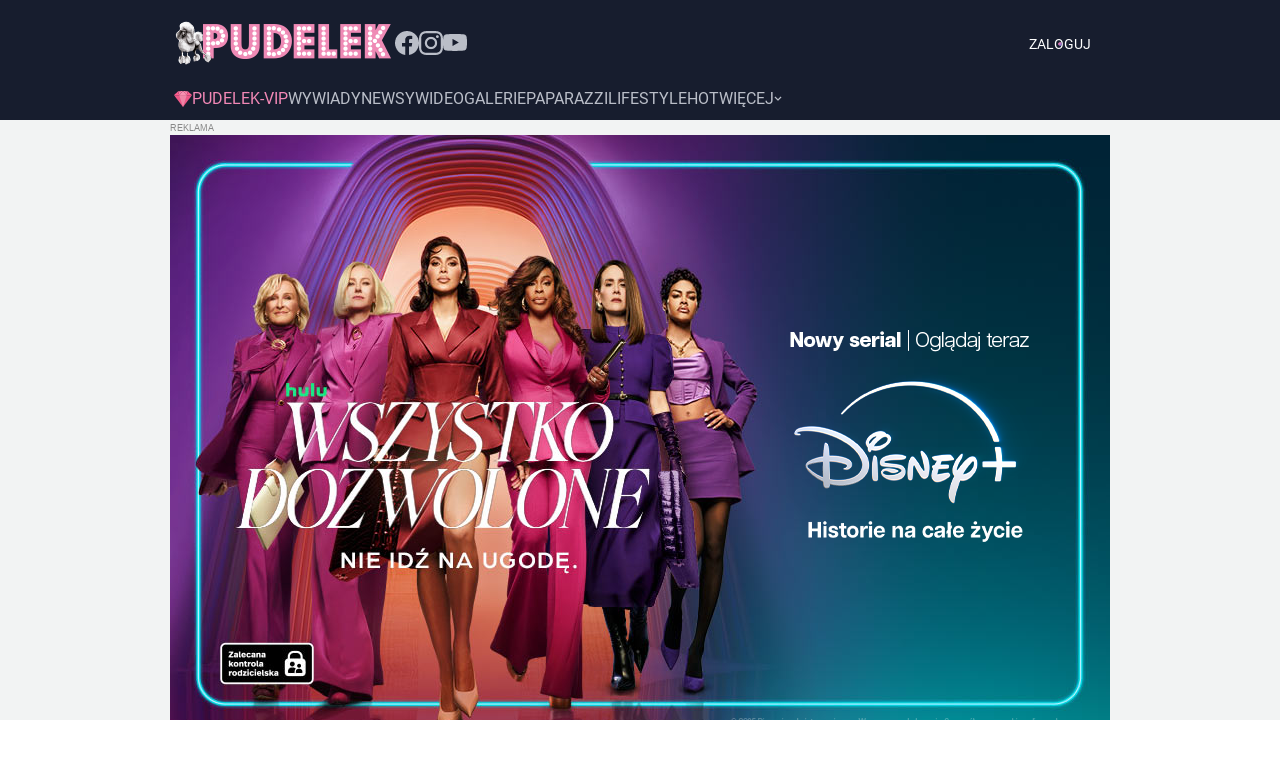

--- FILE ---
content_type: text/html; charset=utf-8
request_url: https://www.pudelek.pl/potencjalni-laureaci-oscarow-zadali-szyku-na-wystawnym-lunchu-margot-robbie-ryan-gosling-billie-eilish-zdjecia-6995226308565632g
body_size: 62777
content:
<!DOCTYPE html><html lang="pl" style="font-size:62.5%"><head><meta charSet="utf-8"/><script>
          
          var WP = [];
          
          var rekid = 231995;
          var siteVersion = 'B';
          var wp_dot_type = 'click';
          var wp_ppg_id = '5c8f662e37cbb0000dc49dc9';
          var wp_ppg_key = 'BGiQ-ZgIIj6u6xzaNXwo7faPOu0p40BGkkCZBZSVbdXlKy0hUQvWoxB9sU2EIFT_nMGciD9III9wb5zRUoykRUQ';
          var wp_consent_logo = '/_next/static/images/regularLogoDesktop-ffda0e75e3a92263..png';
          var wp_push_notification_on = true;
          var wp_sn = 'pudelek';
          var wp_mobile = 0;
          var wp_dot_send = false;
          var wp_fb_id = '933316406876601';
          var screeningv2 = true;
          var wp_tiktok_id = 'CIR8C5JC77UFNL1VT6S0';
          var wp_abtest = {"application":{"GOFER-948":"A"}};
          var getPopoverAnchor = async () => document.querySelector('[data-role="onelogin-button"]');
          var wp_abtest_programmatic = "GOFER-948";
          
          
          </script><meta name="gaf" content="blhkcxpe"/><script>!function(e,f){try{f.WP=f.WP||[];f.wp_pvid=f.wp_pvid||(function(){var output='';while(output.length<20){output+=Math.random().toString(16).substr(2);output=output.substr(0,20)}return output})(20);var abtest=function(){function e(t){return!(null==t)&&"object"==typeof t&&!Array.isArray(t)&&0<Object.keys(t).length}var t="",r=f.wp_abtest;return e(r)&&(t=Object.entries(r).map(([r,t])=>{if(e(t))return Object.entries(t).map(([t,e])=>r+"|"+t+"|"+e).join(";")}).join(";")),t}();var r,s,c=[["https://www","pudelek","pl/[base64]"].join('.'),["pvid="+f.wp_pvid,(s=e.cookie.match(/(^|;)\s*PWA_adbd\s*=\s*([^;]+)/),"PWA_adbd="+(s?s.pop():"2")),location.search.substring(1),(r=e.referrer,r&&"PWAref="+encodeURIComponent(r.replace(/^https?:\/\//,""))),f.wp_sn&&"sn="+f.wp_sn, abtest&&"abtest="+encodeURIComponent(abtest)].filter(Boolean).join("&")].join("/?");e.write('<scr'+'ipt src="'+c+'"><\/scr'+'ipt>')}catch(_){console.error(_)}}(document,window);</script><title>Lunch nominowanych do Oscarów. Margot Robbie skradła show - Pudelek</title><meta name="description" content="Za niecały miesiąc po raz 96. odbędzie się prestiżowa gala wręczenia Oscarów. Nominowane do nagrody osobistości miały okazję spotkać się na wystawnym lunchu w Kalifornii. Show skradła ekipa filmu &quot;Barbie&quot; - Margot Robbie, Billie Eilish i Ryan Gosling. Kto jeszcze wpadł?"/><link rel="canonical" href="https://www.pudelek.pl/potencjalni-laureaci-oscarow-zadali-szyku-na-wystawnym-lunchu-margot-robbie-ryan-gosling-billie-eilish-zdjecia-6995226308565632g"/><meta name="google-site-verification" content="C3VYtP2DnAw1Nw5Bxw_qxrGL0IMMqJsNrGqIvb0ka3I"/><meta name="verify-v1" content="Sv/AFVSVBnYHGwqEpzvDf8NoWE8FoKVpy85UZG+Isuc="/><meta name="author" content="Wirtualna Polska Media S.A."/><meta property="fb:app_id" content="176505079170925"/><meta name="logo" content="https://www.pudelek.pl/_next/static/images/regularLogoDesktop-ffda0e75e3a92263..png"/><link rel="shortcut icon" href="/static/favicon.ico"/><link rel="search" type="application/opensearchdescription+xml" title="Pudelek" href="/static/opensearch.xml"/><link rel="apple-touch-icon" href="/static/apple-touch-icon-60x60.png"/><link rel="apple-touch-icon" sizes="57x57" href="/static/apple-touch-icon-57x57.png"/><link rel="apple-touch-icon" sizes="114x114" href="/static/apple-touch-icon-114x114.png"/><link rel="apple-touch-icon" sizes="72x72" href="/static/apple-touch-icon-72x72.png"/><link rel="apple-touch-icon" sizes="144x144" href="/static/apple-touch-icon-144x144.png"/><link rel="apple-touch-icon" sizes="60x60" href="/static/apple-touch-icon-60x60.png"/><link rel="apple-touch-icon" sizes="120x120" href="/static/apple-touch-icon-120x120.png"/><link rel="apple-touch-icon" sizes="76x76" href="/static/apple-touch-icon-76x76.png"/><link rel="apple-touch-icon" sizes="152x152" href="/static/apple-touch-icon-152x152.png"/><link rel="apple-touch-icon" sizes="180x180" href="/static/apple-touch-icon-180x180.png"/><link rel="icon" type="image/png" href="/static/favicon-160x160.png" sizes="160x160"/><link rel="icon" type="image/png" href="/static/favicon-96x96.png" sizes="96x96"/><link rel="icon" type="image/png" href="/static/favicon-16x16.png" sizes="16x16"/><link rel="icon" type="image/png" href="/static/favicon-32x32.png" sizes="32x32"/><link rel="icon" type="image/png" href="/static/favicon-512x512.png" sizes="512x512"/><meta name="viewport" content="width=device-width, initial-scale=1"/><meta name="msapplication-TileColor" content="#da532c"/><meta name="msapplication-TileImage" content="/static/mstile-144x144.png"/><meta name="theme-color" content="#ffffff"/><meta http-equiv="x-dns-prefetch-control" content="on"/><link rel="dns-prefetch" href="//v.wpimg.pl"/><link rel="dns-prefetch" href="//s372.meetrics.net"/><link rel="dns-prefetch" href="//www.facebook.com"/><link rel="dns-prefetch" href="//www.googletagservices.com"/><link rel="dns-prefetch" href="//pagead2.googlesyndication.com"/><link rel="dns-prefetch" href="//tpc.googlesyndication.com"/><link rel="dns-prefetch" href="//bidder.criteo.com"/><link rel="dns-prefetch" href="//ib.adnxs.com"/><link rel="dns-prefetch" href="//adx.adform.net"/><link rel="dns-prefetch" href="//i.connectad.io"/><link rel="dns-prefetch" href="//hbopenbid.pubmatic.com"/><link rel="dns-prefetch" href="//as-sec.casalemedia.com"/><link rel="dns-prefetch" href="//prg.smartadserver.com"/><link rel="dns-prefetch" href="//prebid-eu.creativecdn.com"/><link rel="dns-prefetch" href="//wirtualn-d.openx.net"/><link rel="dns-prefetch" href="//ap.lijit.com"/><link rel="dns-prefetch" href="//ads.businessclick.com"/><link rel="dns-prefetch" href="//dmx.districtm.io"/><meta property="fb:pages" content="90593452375"/><meta property="fb:pages" content="127034117991"/><meta property="fb:pages" content="49400967381"/><link rel="manifest" href="/manifest.json"/><link rel="alternate" type="application/rss+xml" title="Pudelek RSS" href="https://www.pudelek.pl/rss2.xml"/><meta name="robots" content="max-image-preview:large"/><meta name="breakpoints" content="1280"/><meta name="content-width" content="960, 1280"/><meta property="og:url" content="https://www.pudelek.pl/potencjalni-laureaci-oscarow-zadali-szyku-na-wystawnym-lunchu-margot-robbie-ryan-gosling-billie-eilish-zdjecia-6995226308565632g"/><meta property="twitter:url" content="https://www.pudelek.pl/potencjalni-laureaci-oscarow-zadali-szyku-na-wystawnym-lunchu-margot-robbie-ryan-gosling-billie-eilish-zdjecia-6995226308565632g"/><meta property="og:title" content="Potencjalni laureaci Oscarów zadali szyku na wystawnym lunchu: Margot Robbie, Ryan Gosling, Billie Eilish... (ZDJĘCIA)"/><meta property="og:description" content="Za niecały miesiąc po raz 96. odbędzie się prestiżowa gala wręczenia Oscarów. Nominowane do nagrody osobistości miały okazję spotkać się na wystawnym lunchu w Kalifornii. Show skradła ekipa filmu &quot;Barbie&quot; - Margot Robbie, Billie Eilish i Ryan Gosling. Kto jeszcze wpadł?"/><meta property="og:type" content="gallery"/><meta property="og:site_name" content="pudelek.pl"/><meta property="og:locale" content="pl_PL"/><meta property="twitter:card" content="summary"/><meta property="twitter:site" content="@PudelekPl"/><meta property="twitter:image" content="https://v.wpimg.pl/NmZhNmQ2YQw7CjhefklsGXhSbAQ4EGJPL0p0T34DfF1qEH5CN1siCCgNPgJ_VTwYKgk5HX9CIkI7GCdCJwNhCTMbPgEwS2EINworCX4EeA88DXpeYh94VG1ZY1lgUH5AY14tD3xRdl5qDngLMAQqWztKMw"/><meta property="twitter:description" content="Za niecały miesiąc po raz 96. odbędzie się prestiżowa gala wręczenia Oscarów. Nominowane do nagrody osobistości miały okazję spotkać się na wystawnym lunchu w Kalifornii. Show skradła ekipa filmu &quot;Barbie&quot; - Margot Robbie, Billie Eilish i Ryan Gosling. Kto jeszcze wpadł?"/><meta property="twitter:domain" content="pudelek.pl"/><meta property="og:image" content="https://v.wpimg.pl/NmZhNmQ2YQw7CjhefklsGXhSbAQ4EGJPL0p0T34DfF1qEH5CN1siCCgNPgJ_VTwYKgk5HX9CIkI7GCdCJwNhCTMbPgEwS2EINworCX4EeA88DXpeYh94VG1ZY1lgUH5AY14tD3xRdl5qDngLMAQqWztKMw"/><script type="application/ld+json">{
	"@context": "http://schema.org",
	"@type": "NewsArticle",
	"mainEntityOfPage": {
		"@type": "WebPage",
		"@id": "https://www.pudelek.pl/potencjalni-laureaci-oscarow-zadali-szyku-na-wystawnym-lunchu-margot-robbie-ryan-gosling-billie-eilish-zdjecia-6995226308565632g"
	},
	"headline": "Potencjalni laureaci Oscarów zadali szyku na wystawnym lunchu: Margot Robbie, Ryan Gosling, Billie Eilish... (ZDJĘCIA)",
	"description": "Za niecały miesiąc po raz 96. odbędzie się prestiżowa gala wręczenia Oscarów. Nominowane do nagrody osobistości miały okazję spotkać się na wystawnym lunchu w Kalifornii. Show skradła ekipa filmu \"Barbie\" - Margot Robbie, Billie Eilish i Ryan Gosling. Kto jeszcze wpadł?",
	"image": {
		"@type": "ImageObject",
		"url": "https://v.wpimg.pl/ZjZmYTZkdQs7Dy9ndRB4HnhXez0zSXZIL09jdnVcYl4iWW1ldQ0zBj8fPCQ1RT0YLx04IypFKgZ1DCk9dR1rRT4EKiQ2CiNFPwA7MT5EbFw4CzxgaVh3XGNaaHluWjhad1RvNzhGOVJpXT9iPApsDmwMeyk",
		"width": 784,
		"height": 441
	},
	"datePublished": "2024-02-13T12:00:00Z",
	"dateModified": "2024-02-13T11:57:23Z",
	"author": {
		"@type": "Person",
		"name": "Venus",
		"url": "https://www.pudelek.pl/autorzy/venus-6819399567443585/"
	},
	"publisher": {
		"@type": "Organization",
		"logo": {
			"@type": "ImageObject",
			"height": 48,
			"width": 221,
			"url": "https://www.pudelek.pl/_next/static/images/regularLogoDesktop-ffda0e75e3a92263..png"
		},
		"name": "www.pudelek.pl"
	}
}</script><script>var vhb = {}; var wp_dot_addparams = {"ver":"B","canonical":"https://www.pudelek.pl/potencjalni-laureaci-oscarow-zadali-szyku-na-wystawnym-lunchu-margot-robbie-ryan-gosling-billie-eilish-zdjecia-6995226308565632g","ctype":"gallery","ccategory":"","ctags":"oscary,margot robbie,ryan gosling,billie eilish,emma stone","cplatform":"pwp","layout":"b/d","csystem":"ncr","cid":"6995226308565632","cauto":0,"cpageno":1,"cpagemax":1,"clength":2344,"cauthor":"Venus","csource":"pudelek.pl","cdate":"2024-02-13","corigin":"","crepub":0,"ciab":"IAB-v3-162,IAB-v3-552,IAB-v3-439,IAB1,IAB18,IAB1-2","cedtype":"news","cuct":""}; window.wp_spa_config = {"platform":"desktop","desktop":{"dot":{"base":"pudelek","bunches":{"other":231993,"article":231994,"article_stream":231994,"gallery":231995,"stream":235948,"quiz":236571,"archive":231992,"index":231991,"search":231993,"category":231993},"type":"click","params":{"ctype":"gallery"}}}};
            try{
              var layout = window.matchMedia("(max-width: 1280px)").matches ? "narrow" : "wide"
              wp_dot_addparams.layout=layout
            }catch(e){}</script><meta name="next-head-count" content="73"/><link rel="modulepreload" href="https://www.pudelek.pl/[base64]" crossorigin="true"/><link rel="preload" href="https://fonts.wpcdn.pl/roboto/woff2/Roboto-Regular.woff2" as="font" type="font/woff2" crossorigin="anonymous"/><link rel="preload" href="https://fonts.wpcdn.pl/roboto/woff2/Roboto-Bold.woff2" as="font" type="font/woff2" crossorigin="anonymous"/><script>if ('serviceWorker' in navigator) {
        window.addEventListener('load', function() {
          navigator.serviceWorker.register('/sw.js?155ea0fb0afc98a5ee4c87aedefc1457').then(function (registration) {
            registration.update()
          }, function (err) {
            console.log('ServiceWorker registration failed: ', err.stack || err)
          })
        })
      }</script><style>
  html, body, div, span, applet, object, iframe,
  h1, h2, h3, h4, h5, h6, p, blockquote, pre,
  a, abbr, acronym, address, big, cite, code,
  del, dfn, em, img, ins, kbd, q, s, samp,
  small, strike, strong, sub, sup, tt, var,
  b, u, i, center,
  dl, dt, dd, ol, ul, li,
  fieldset, form, label, legend,
  table, caption, tbody, tfoot, thead, tr, th, td,
  article, aside, canvas, details, embed,
  figure, figcaption, footer, header, hgroup,
  main, menu, nav, output, ruby, section, summary,
  time, mark, audio, video {
    margin: 0;
    padding: 0;
    border: 0;
    font-size: 100%;
    font: inherit;
    vertical-align: baseline;
  }
  /* HTML5 display-role reset for older browsers */
  article, aside, details, figcaption, figure,
  footer, header, hgroup, main, menu, nav, section {
    display: block;
  }
  /* HTML5 hidden-attribute fix for newer browsers */
  *[hidden] {
      display: none;
  }
  *,
  *:before,
  *:after {
    -webkit-box-sizing: border-box;
      -moz-box-sizing: border-box;
            box-sizing: border-box;
  }

  ol, ul {
    list-style: none;
  }
  blockquote, q {
    quotes: none;
  }
  blockquote:before, blockquote:after,
  q:before, q:after {
    content: '';
    content: none;
  }
  table {
    border-collapse: collapse;
    border-spacing: 0;
  }

  @font-face {
    font-family: 'Roboto';
    font-style: normal;
    font-weight: 400;
    font-display: swap;
    src: local('Roboto'), local('Roboto-Regular'), url(https://fonts.wpcdn.pl/roboto/woff2/Roboto-Regular.woff2) format('woff2'),
          local('Roboto'), local('Roboto-Regular'), url(https://fonts.wpcdn.pl/roboto/woff/Roboto-Regular.woff) format('woff'),
          local('Roboto'), local('Roboto-Regular'), url(https://fonts.wpcdn.pl/roboto/ttf/Roboto-Regular.ttf) format('truetype');
  }

  @font-face {
    font-family: 'Roboto';
    font-style: normal;
    font-weight: 700;
    font-display: swap;    
    src: local('Roboto Bold'), local('Roboto-Bold'), url(https://fonts.wpcdn.pl/roboto/woff2/Roboto-Bold.woff2) format('woff2'),
          local('Roboto Bold'), local('Roboto-Bold'), url(https://fonts.wpcdn.pl/roboto/woff/Roboto-Bold.woff) format('woff'),
          local('Roboto Bold'), local('Roboto-Bold'), url(https://fonts.wpcdn.pl/roboto/ttf/Roboto-Bold.ttf) format('truetype');
  }

  body {
    width: 100%;
    font-family: Roboto, sans-serif;
    font-weight: 400;
    font-size: 16px;
    -webkit-font-smoothing: antialiased;
    line-height: 1;
  }

  input, textarea, select, button {
    font-family: Roboto, Helvetica, sans-serif;
  }

  input:not([type="input"]) {
    box-sizing: border-box;
  }

  a {
    cursor: pointer;
    text-decoration: none;
  }
  a:hover{
    text-decoration: underline;
  }

  .grecaptcha-badge { visibility: hidden; }
</style><style data-styled="bECGqd ffEdlq kExchC eGackj jllvEt jmOuSE iGOkZE jcJISS jZHLYv VhlWz glDeGl lnOBjc bmaDM fBNaNF cqHvSI uYXZc oqWDU kPvGog dJEhVJ jpoiuj hOCtRk dndViW exdXjy ezpfzv IWJzw ioHxvL kLEDdL chyAuW gkkYtM fXQVVN lGKvq chJFle czzVFh jNMNBt kLYMAy fmyObI eGXhZk hPiejq ibLWQz cyRWhr ktSyVp dVghKw lbVAfz hyXpgZ iYVnUo gLjySO fboZED iSMfiI cNUsuV lisBIv hrzalK cSXCsE ksZcej dregNu xRToF eJRdby eAQYGN kjjHjV cdEnMs dWEDBI gppxRV hhaYGD lmXeRI ktfUdb kmtpHQ eSkKFD fZNGGB gqASPf Ggwo kQrSGi bqRmBe lmgmqA crMllg hbGhjw kshktW bfRITN dKtkLS kFxuTm hRTZPe zXARM jaIpzV iLOiEu cRbWiB gCuZBH cvLYdt fgsGgG fzEuXb iwmsRW vkUGm hprAHy jzaoBd cUOaeP hgeMjy cZyhXV fThMvt hBLWI cyODPE fivIZo eFcgAW suVeR eeHsws eudSWP gRbNZE irwxaU jjBIRG qpbmZ cONZBS hbffle ekMZRI ewtjAx jccSMW cIZcZa bsckSI oxYbL gciHxp geXJIU hPLZJZ ifToEv fNsjnc eoxZch fcOyAc iikJGM eqHOmU ZzJAw ejASEJ kXlkTk gmakkg fejiQr gAyoFz hoVZxb llqHdY bmFWri hOVact gQhhMy dOOff bKzPsZ oDUq kgIvYB holeOO hEzKKB iqqNEf gBrkWO fLRnyf eeVMUh cXZzfs iwiEdl eFroIt jspCBp gBBUGU cLmRoz cjZQl kjppAb jUeKLT koWjOo hybKhf fyKzsx bwTKjm iJBGdH kCdKdO hpilin FBtBW gBYfiC jqNSfM dKxGtP QOPWG dCScwn cPLXnd bWwPxG fjHgEB hZEUHj QmefS ktbksZ kzdekC cfRYGz bpbLvy cDVuRW gupGSX fOkiIv eExxcT eDossP dwNdvq eOUcWV mPvFQ iuUTdI dPGpCI gvGshH jtmhTZ CdHLY iQZUmR dDqvlt gIDJwB dcuhos kQYExB QciNf bqtYMY eNwBYH fzzpZl gWuDFJ cgUFfA iIGzJm jdtKVX kBmUDu wxkVR iAPQgP hjsPZZ jrkwjr fOVhlZ extxRq WKMzV BVcgf fSxDFh crlxx ekHxTM jhTFcf hDBcgF lpdzqE gcMRbn kfGsEV eNMsk ilnSJg jVRxjQ boOjVl gRgxGM ldqVmq dNDush brCEiS gZlakr bjHupW bbkPWt kewgKi bfPipU iRUjMi bFbbXb kGgvPY FLgcB ibkhvJ gzURRI fXyKdc hQLvQb edFxsJ dqdbSp kyVSmr fvfTsf gVAyeb irFQrd kfmymT kSoqEH ifuKnD gBuDZj jyEhpb eCnNUD iFCynY bChtFD jWouyX hDxCyX dzZnR jeufbD hyujDP llvJmN foLyEA delrLF QrjZR gDmaFl kxPafr fEjhfG dTpNxh bfptZZ dvGtoL kXwfq iTNqen hnCTbe eRMywt hbDDUr dliBoo elKnOL eyRNVG cmNTYm eyqjRG bDdzEO gJiYlx kVnUAd hjBqiO bEOsAs hxCcHC VRVGQ iOFIHq dRLdQz cxliaQ iQwetF hnRVOu jvoCaP cwdUjL eZDWFa hXsUCA jpxuRu loUXVN fMkmxq gdYYyQ gxJJQe eeZapK eToXLy fFArQD gbluiW cwSdQB buHpxa iyzRbl jfaTIW heHhhg gmFHNw hDPrrO kZVTqn fGtbGB hFyhOd harTdz hAlFsQ iBJxvr jZrnPi ksHJXZ kBVKNx cNNDoA ikqJtl hBYjfB gZourB krPZpd hYGFxt klECgl cmVoXF kwbAnM iZgRDK iHzOES hXGhRs dprGIs gspDfL jXEfRS jRPjz btPiFI FFqGp gwNJwN hDqqzv dmPoAV gejiqy iVdmhc hBldyv ibNaFb dwCikx Baciv beYelz cSWNT cGDLTw hDLjaC ljnWy UYXhQ ikjvZW gMdAKa kIvkrw fjKLvU hUGdDd jUjGUW gtIqiF cyRJAp jgHjZT jrJNgS gCvPp dNTrAm gwfXdn dTvZKg daUhxN hOQGe cIIJhi KRzZa beoifG bHsold giQKni ftGRsX hixAdb labTJa AtqRd gIxknk dvOkGl htNNdj dYvOGp hSrTZq kRRdyf eAwxgo elRAqt bqfrds jfKynH cYDngb dfYvDK ktepkv gUcdde izcEbN hqhSLf fiLPnF iTgjYg fTVRrI fvCVnI QmleU hkmcIk hhsYtz gXzhia dkThPy dYevhJ gdooyp cwrBhX ffminE dxZqjJ gnjYhc eGAZNH kmVHCN lfGaVT bOOhbD bMyXRl laERkx krXXfL koNQOn gbcZgl hlmZDT cOYUbg eqookt hAabYX gGPrOc bDfCyX bYZlJY lnVUWT kXuJpr hgJEZT bIaznQ dGaHgq gInoUA inVagv inIaII HKRvd jsrBOo cPilbh koaWrG gVrguE fwUDYH inZYjO qLdtx iZStgW lgIhAz fdwpYi gVTzJa glNmho gJtzNR cSXwBh ivoUDP ckLauT bWiqUL fPpqfs hHQhKl jpvIKq sGSSC gnxVZI dckmRE eooQPs jWifOW daNrok guChme dIRhIk dampWb enBnVC cTstzp iSqSws hrLVxO frPFVx iCNjmH bXDfnW jJpBys bCABtr clQPln grwuAb ijAdQk izclEg famjmc kyavBN cUbKlg hAoxHd jIMUBH bYIZSr fbRVra" data-styled-version="4.4.1">
/* sc-component-id: sc-1mskw74-0 */
.iYVnUo{box-sizing:border-box;margin-top:0;margin-bottom:0;margin-left:auto;margin-right:auto;width:100%;}.gLjySO{box-sizing:border-box;margin-bottom:8px;margin-top:8px;}.fboZED{box-sizing:border-box;margin-top:16px;}.iSMfiI{box-sizing:border-box;margin-top:0;margin-bottom:0;margin-left:auto;margin-right:auto;margin:0;width:calc(100% - 320px);}.cNUsuV{box-sizing:border-box;margin-bottom:24px;}.lisBIv{box-sizing:border-box;max-width:624px;} @media screen and (min-width:1281px){.lisBIv{max-width:944px;}}.hrzalK{box-sizing:border-box;margin-bottom:16px;margin-top:12px;}.cSXCsE{box-sizing:border-box;margin-top:0;margin-bottom:0;margin-left:auto;margin-right:auto;max-width:624px;width:100%;} @media screen and (min-width:1281px){.cSXCsE{max-width:944px;}}.ksZcej{box-sizing:border-box;margin-top:0;margin-bottom:0;margin-left:auto;margin-right:auto;width:100%;max-width:624px;}.dregNu{box-sizing:border-box;width:624px;} @media screen and (min-width:1281px){.dregNu{width:944px;}}.xRToF{box-sizing:border-box;margin-top:0;margin-bottom:0;margin-left:auto;margin-right:auto;width:624px;} @media screen and (min-width:1281px){.xRToF{width:784px;}}.eJRdby{box-sizing:border-box;margin-bottom:16px;}.eAQYGN{box-sizing:border-box;width:624px;}.kjjHjV{box-sizing:border-box;margin-bottom:16px;width:100%;}.cdEnMs{box-sizing:border-box;}.dWEDBI{box-sizing:border-box;margin-top:32px;margin-bottom:32px;}.gppxRV{box-sizing:border-box;margin-top:32px;}.hhaYGD{box-sizing:border-box;display:none;} @media screen and (min-width:1281px){.hhaYGD{display:block;}}.lmXeRI{box-sizing:border-box;display:block;} @media screen and (min-width:1281px){.lmXeRI{display:none;}}.ktfUdb{box-sizing:border-box;margin-left:0;width:624px;} @media screen and (min-width:1281px){.ktfUdb{margin-left:80px;}}.kmtpHQ{box-sizing:border-box;width:20%;}.eSkKFD{box-sizing:border-box;margin-left:16px;margin-right:16px;}.fZNGGB{box-sizing:border-box;margin-top:24px;}.gqASPf{box-sizing:border-box;background-color:#f0f0f0;width:118px;height:86px;}.Ggwo{box-sizing:border-box;padding-left:16px;padding-right:16px;margin-bottom:96px;}.kQrSGi{box-sizing:border-box;width:624px;} @media screen and (min-width:960px){.kQrSGi{width:624px;}} @media screen and (min-width:1281px){.kQrSGi{width:944px;}}.bqRmBe{box-sizing:border-box;width:190px;} @media screen and (min-width:960px){.bqRmBe{width:190px;}} @media screen and (min-width:1281px){.bqRmBe{width:297px;}}.lmgmqA{box-sizing:border-box;background-color:#f0f0f0;width:70px;height:70px;}.crMllg{box-sizing:border-box;margin-bottom:8px;background-color:#f0f0f0;height:100px;width:190px;} @media screen and (min-width:1281px){.crMllg{margin-bottom:16px;}} @media screen and (min-width:960px){.crMllg{width:190px;height:100px;}} @media screen and (min-width:1281px){.crMllg{width:297px;height:156px;}}.hbGhjw{box-sizing:border-box;margin-bottom:24px;width:100%;}.kshktW{box-sizing:border-box;width:100%;}.bfRITN{box-sizing:border-box;margin-bottom:16px;width:20%;}.dKtkLS{box-sizing:border-box;margin-right:16px;width:48px;height:48px;}.kFxuTm{box-sizing:border-box;margin-right:16px;}.hRTZPe{box-sizing:border-box;margin-right:8px;}.zXARM{box-sizing:border-box;padding-left:56px;}.jaIpzV{box-sizing:border-box;margin-bottom:8px;margin-top:16px;}
/* sc-component-id: sc-7eqdwf-0 */
.kLEDdL{box-sizing:border-box;font-family:Roboto,sans-serif;font-weight:400;font-size:20px;}.chyAuW{box-sizing:border-box;margin-right:8px;}.gkkYtM{box-sizing:border-box;margin-right:8px;color:#7f7f7f;}.fXQVVN{box-sizing:border-box;margin-bottom:24px;margin-top:0;color:#003696;font-family:Roboto,sans-serif;font-size:28px;font-weight:700;line-height:36px;} @media screen and (min-width:1281px){.fXQVVN{margin-bottom:32px;}} @media screen and (min-width:1281px){.fXQVVN{font-size:38px;line-height:48px;}}.lGKvq{box-sizing:border-box;font-weight:700;font-size:12px;line-height:16px;}.chJFle{box-sizing:border-box;color:#D22571;font-size:24px;font-weight:700;}.czzVFh{box-sizing:border-box;color:#b3b3b3;font-size:16px;font-weight:700;}.jNMNBt{box-sizing:border-box;font-size:18px;font-weight:700;line-height:28px;}.kLYMAy{box-sizing:border-box;color:#1b8833;text-align:center;}.fmyObI{box-sizing:border-box;color:#e32b2b;text-align:center;}.eGXhZk{box-sizing:border-box;margin-top:16px;margin-bottom:8px;color:#000;font-size:16px;line-height:24px;font-weight:700;}.hPiejq{box-sizing:border-box;color:#000;font-size:16px;line-height:24px;font-weight:700;}.ibLWQz{box-sizing:border-box;margin-left:2px;color:#474747;font-size:12px;line-height:16px;}.cyRWhr{box-sizing:border-box;margin-left:4px;color:#7f7f7f;font-size:12px;line-height:16px;}.ktSyVp{box-sizing:border-box;margin-top:16px;margin-bottom:8px;color:#000;font-size:14px;line-height:28px;font-weight:700;}.dVghKw{box-sizing:border-box;margin-right:8px;font-weight:400;font-size:14px;line-height:18px;}.lbVAfz{box-sizing:border-box;margin-top:32px;margin-bottom:24px;font-size:28px;line-height:36px;}.hyXpgZ{box-sizing:border-box;margin:0;font-size:24px;line-height:32px;} @media screen and (min-width:1281px){.hyXpgZ{font-size:24px;line-height:32px;}}
/* sc-component-id: sc-1dok8kl-0 */
.gBBUGU{box-sizing:border-box;margin-top:24px;display:-webkit-box;display:-webkit-flex;display:-ms-flexbox;display:flex;-webkit-box-pack:left;-webkit-justify-content:left;-ms-flex-pack:left;justify-content:left;}.cLmRoz{box-sizing:border-box;display:-webkit-box;display:-webkit-flex;display:-ms-flexbox;display:flex;-webkit-box-pack:center;-webkit-justify-content:center;-ms-flex-pack:center;justify-content:center;}.cjZQl{box-sizing:border-box;max-width:624px;display:-webkit-box;display:-webkit-flex;display:-ms-flexbox;display:flex;-webkit-box-pack:center;-webkit-justify-content:center;-ms-flex-pack:center;justify-content:center;} @media screen and (min-width:1281px){.cjZQl{max-width:944px;}}.kjppAb{box-sizing:border-box;margin-left:auto;margin-right:auto;margin-top:0;margin-bottom:0;max-width:960px;width:960px;display:-webkit-box;display:-webkit-flex;display:-ms-flexbox;display:flex;-webkit-box-pack:center;-webkit-justify-content:center;-ms-flex-pack:center;justify-content:center;-webkit-flex-shrink:0;-ms-flex-negative:0;flex-shrink:0;-webkit-box-flex:0;-webkit-flex-grow:0;-ms-flex-positive:0;flex-grow:0;} @media screen and (min-width:1281px){.kjppAb{width:1280px;max-width:1280px;}}.jUeKLT{box-sizing:border-box;max-width:944px;width:944px;display:-webkit-box;display:-webkit-flex;display:-ms-flexbox;display:flex;-webkit-flex-shrink:0;-ms-flex-negative:0;flex-shrink:0;-webkit-box-flex:0;-webkit-flex-grow:0;-ms-flex-positive:0;flex-grow:0;-webkit-flex-direction:column;-ms-flex-direction:column;flex-direction:column;} @media screen and (min-width:1281px){.jUeKLT{width:1104px;max-width:1104px;}}.koWjOo{box-sizing:border-box;max-width:944px;width:944px;display:-webkit-box;display:-webkit-flex;display:-ms-flexbox;display:flex;-webkit-flex-shrink:0;-ms-flex-negative:0;flex-shrink:0;-webkit-box-flex:0;-webkit-flex-grow:0;-ms-flex-positive:0;flex-grow:0;-webkit-flex-direction:column;-ms-flex-direction:column;flex-direction:column;} @media screen and (min-width:1281px){.koWjOo{width:1280px;max-width:1280px;}}.hybKhf{box-sizing:border-box;display:-webkit-box;display:-webkit-flex;display:-ms-flexbox;display:flex;}.fyKzsx{box-sizing:border-box;max-width:624px;width:624px;display:-webkit-box;display:-webkit-flex;display:-ms-flexbox;display:flex;-webkit-flex-shrink:0;-ms-flex-negative:0;flex-shrink:0;-webkit-box-flex:0;-webkit-flex-grow:0;-ms-flex-positive:0;flex-grow:0;-webkit-flex-direction:column;-ms-flex-direction:column;flex-direction:column;} @media screen and (min-width:1281px){.fyKzsx{width:784px;max-width:784px;}}.bwTKjm{box-sizing:border-box;margin-left:20px;width:300px;max-width:300px;display:-webkit-box;display:-webkit-flex;display:-ms-flexbox;display:flex;-webkit-flex-shrink:0;-ms-flex-negative:0;flex-shrink:0;-webkit-box-flex:0;-webkit-flex-grow:0;-ms-flex-positive:0;flex-grow:0;-webkit-flex-direction:column;-ms-flex-direction:column;flex-direction:column;}.iJBGdH{box-sizing:border-box;max-width:624px;width:624px;display:-webkit-box;display:-webkit-flex;display:-ms-flexbox;display:flex;-webkit-flex-shrink:0;-ms-flex-negative:0;flex-shrink:0;-webkit-box-flex:0;-webkit-flex-grow:0;-ms-flex-positive:0;flex-grow:0;-webkit-flex-direction:column;-ms-flex-direction:column;flex-direction:column;} @media screen and (min-width:1281px){.iJBGdH{width:960px;max-width:960px;}}.kCdKdO{box-sizing:border-box;margin-top:16px;display:-webkit-box;display:-webkit-flex;display:-ms-flexbox;display:flex;-webkit-box-pack:center;-webkit-justify-content:center;-ms-flex-pack:center;justify-content:center;-webkit-align-items:center;-webkit-box-align:center;-ms-flex-align:center;align-items:center;}.hpilin{box-sizing:border-box;margin-bottom:8px;display:-webkit-box;display:-webkit-flex;display:-ms-flexbox;display:flex;-webkit-align-items:end;-webkit-box-align:end;-ms-flex-align:end;align-items:end;}.FBtBW{box-sizing:border-box;margin-right:8px;width:74px;display:-webkit-box;display:-webkit-flex;display:-ms-flexbox;display:flex;-webkit-align-items:baseline;-webkit-box-align:baseline;-ms-flex-align:baseline;align-items:baseline;-webkit-align-self:center;-ms-flex-item-align:center;align-self:center;-webkit-flex-shrink:0;-ms-flex-negative:0;flex-shrink:0;}.gBYfiC{box-sizing:border-box;margin-top:16px;margin-bottom:16px;display:-webkit-box;display:-webkit-flex;display:-ms-flexbox;display:flex;-webkit-box-flex:1;-webkit-flex-grow:1;-ms-flex-positive:1;flex-grow:1;}.jqNSfM{box-sizing:border-box;display:-webkit-box;display:-webkit-flex;display:-ms-flexbox;display:flex;-webkit-align-items:baseline;-webkit-box-align:baseline;-ms-flex-align:baseline;align-items:baseline;}.dKxGtP{box-sizing:border-box;margin-bottom:8px;width:100%;display:-webkit-box;display:-webkit-flex;display:-ms-flexbox;display:flex;-webkit-align-items:flex-start;-webkit-box-align:flex-start;-ms-flex-align:flex-start;align-items:flex-start;-webkit-column-gap:12px;column-gap:12px;}.QOPWG{box-sizing:border-box;width:44px;height:44px;border-radius:0px;display:-webkit-box;display:-webkit-flex;display:-ms-flexbox;display:flex;-webkit-flex-shrink:0;-ms-flex-negative:0;flex-shrink:0;-webkit-box-flex:0;-webkit-flex-grow:0;-ms-flex-positive:0;flex-grow:0;}.dCScwn{box-sizing:border-box;margin-bottom:8px;display:-webkit-box;display:-webkit-flex;display:-ms-flexbox;display:flex;-webkit-box-pack:justify;-webkit-justify-content:space-between;-ms-flex-pack:justify;justify-content:space-between;gap:2px;}.cPLXnd{box-sizing:border-box;display:-webkit-box;display:-webkit-flex;display:-ms-flexbox;display:flex;-webkit-align-items:baseline;-webkit-box-align:baseline;-ms-flex-align:baseline;align-items:baseline;-webkit-column-gap:4px;column-gap:4px;}.bWwPxG{box-sizing:border-box;display:-webkit-box;display:-webkit-flex;display:-ms-flexbox;display:flex;-webkit-align-items:center;-webkit-box-align:center;-ms-flex-align:center;align-items:center;}.fjHgEB{box-sizing:border-box;display:-webkit-box;display:-webkit-flex;display:-ms-flexbox;display:flex;-webkit-box-pack:justify;-webkit-justify-content:space-between;-ms-flex-pack:justify;justify-content:space-between;-webkit-align-items:flex-end;-webkit-box-align:flex-end;-ms-flex-align:flex-end;align-items:flex-end;}
/* sc-component-id: sc-i2doh5-0 */
.oqWDU{box-sizing:content-box;position:relative;background-color:#f3f3f3;width:100%;min-height:250px;} .oqWDU > img{position:absolute;top:0;right:0;bottom:0;left:0;margin:auto;width:auto;height:auto;}.kPvGog{box-sizing:content-box;position:relative;background-color:transparent;width:100%;min-height:50px;} .kPvGog > img{display:none;position:absolute;top:0;right:0;bottom:0;left:0;margin:auto;width:auto;height:auto;}.dJEhVJ{box-sizing:content-box;position:relative;background-color:#f3f3f3;width:100%;min-height:300px;} .dJEhVJ > img{position:absolute;top:0;right:0;bottom:0;left:0;margin:auto;width:auto;height:auto;}.jpoiuj{box-sizing:content-box;position:relative;background-color:#f3f3f3;width:100%;min-height:600px;} .jpoiuj > img{position:absolute;top:0;right:0;bottom:0;left:0;margin:auto;width:auto;height:auto;}.hOCtRk{box-sizing:content-box;position:relative;background-color:transparent;width:100%;min-height:600px;} .hOCtRk > img{display:none;position:absolute;top:0;right:0;bottom:0;left:0;margin:auto;width:auto;height:auto;}.dndViW{box-sizing:content-box;position:relative;background-color:transparent;width:100%;min-height:40px;} .dndViW > img{display:none;position:absolute;top:0;right:0;bottom:0;left:0;margin:auto;width:auto;height:auto;}.exdXjy{box-sizing:content-box;position:relative;background-color:#f3f3f3;width:100%;min-height:200px;} .exdXjy > img{position:absolute;top:0;right:0;bottom:0;left:0;margin:auto;width:auto;height:auto;}.ezpfzv{box-sizing:content-box;position:relative;background-color:transparent;width:100%;min-height:0px;} .ezpfzv > img{display:none;position:absolute;top:0;right:0;bottom:0;left:0;margin:auto;width:auto;height:auto;}
/* sc-component-id: sc-ifAKCX */
.brCEiS{width:100%;height:1px;background-color:#F0F0F0;}.gZlakr{width:100%;height:1px;background-color:#9B9B9B;}
/* sc-component-id: sc-tilXH */
.hqhSLf{position:relative;} @media (max-width:80em){.hqhSLf{min-width:933px;}}
/* sc-component-id: sc-ktHwxA */
.gbcZgl{display:-webkit-box;display:-webkit-flex;display:-ms-flexbox;display:flex;min-height:2000px;-webkit-flex-direction:column;-ms-flex-direction:column;flex-direction:column;-webkit-box-pack:start;-webkit-justify-content:start;-ms-flex-pack:start;justify-content:start;margin:0 auto;}
/* sc-component-id: sc-kIPQKe */
.jllvEt{display:-webkit-box;display:-webkit-flex;display:-ms-flexbox;display:flex;-webkit-flex-wrap:nowrap;-ms-flex-wrap:nowrap;flex-wrap:nowrap;-webkit-box-pack:justify;-webkit-justify-content:space-between;-ms-flex-pack:justify;justify-content:space-between;-webkit-align-items:stretch;-webkit-box-align:stretch;-ms-flex-align:stretch;align-items:stretch;margin:150px auto;max-width:900px;}
/* sc-component-id: sc-eXEjpC */
.jmOuSE{min-width:331px;}
/* sc-component-id: sc-ibxdXY */
.iGOkZE{margin-left:20px;padding-top:50px;}
/* sc-component-id: sc-RefOD */
.jcJISS{font-size:120px;font-weight:bold;color:#D22571;margin:0 0 20px 0;padding:0;}
/* sc-component-id: sc-iQKALj */
.jZHLYv{font-size:38px;font-weight:bold;color:#000000;margin:0 0 20px 0;padding:0;}
/* sc-component-id: sc-bwCtUz */
.VhlWz{font-size:18px;font-weight:bold;line-height:1.5;color:#000000;margin:0;padding:0;max-width:440px;}
/* sc-component-id: sc-hrWEMg */
.glDeGl{display:inline-block;font-size:12px;line-height:2.17;font-weight:bold;color:#FFFFFF;background-color:#D22571;margin-top:50px;padding:4px 40px 4px 35px;-webkit-text-decoration:none;text-decoration:none;text-transform:uppercase;}
/* sc-component-id: sc-eTuwsz */
.lnOBjc{-webkit-transform:rotate(180deg);-ms-transform:rotate(180deg);transform:rotate(180deg);margin-right:5px;width:12px;height:12px;position:relative;top:2px;} .lnOBjc path{stroke:#FFFFFF;}
/* sc-component-id: sc-gwVKww */
.dqdbSp{display:-webkit-box;display:-webkit-flex;display:-ms-flexbox;display:flex;-webkit-flex-wrap:wrap;-ms-flex-wrap:wrap;flex-wrap:wrap;-webkit-box-pack:center;-webkit-justify-content:center;-ms-flex-pack:center;justify-content:center;-webkit-align-items:stretch;-webkit-box-align:stretch;-ms-flex-align:stretch;align-items:stretch;margin:50px auto;max-width:550px;width:100%;}
/* sc-component-id: sc-hXRMBi */
.irFQrd{max-width:120px;}
/* sc-component-id: sc-epnACN */
.kyVSmr{padding:10px 10px 10px 10px;display:-webkit-box;display:-webkit-flex;display:-ms-flexbox;display:flex;-webkit-align-items:center;-webkit-box-align:center;-ms-flex-align:center;align-items:center;-webkit-box-pack:center;-webkit-justify-content:center;-ms-flex-pack:center;justify-content:center;-webkit-flex:1 0 40%;-ms-flex:1 0 40%;flex:1 0 40%;max-width:40%;}
/* sc-component-id: sc-iQNlJl */
.fvfTsf{padding:10px 10px 10px 10px;display:-webkit-box;display:-webkit-flex;display:-ms-flexbox;display:flex;-webkit-align-items:center;-webkit-box-align:center;-ms-flex-align:center;align-items:center;-webkit-box-pack:center;-webkit-justify-content:center;-ms-flex-pack:center;justify-content:center;-webkit-flex:1 0 40%;-ms-flex:1 0 40%;flex:1 0 40%;max-width:40%;-webkit-flex:1 0 60%;-ms-flex:1 0 60%;flex:1 0 60%;max-width:60%;}
/* sc-component-id: sc-hZSUBg */
.kSoqEH{font-size:38px;font-weight:bold;color:#D22571;margin:0 0 20px 0;padding:0;}
/* sc-component-id: sc-cMhqgX */
.ifuKnD{font-size:22px;font-weight:bold;color:#000000;margin:0 0 10px 0;padding:0;}
/* sc-component-id: sc-iuJeZd */
.gBuDZj{font-size:14px;font-weight:bold;line-height:1.5;color:#000000;margin:0;padding:0;}
/* sc-component-id: sc-esOvli */
.gVAyeb{display:-webkit-box;display:-webkit-flex;display:-ms-flexbox;display:flex;-webkit-align-items:center;-webkit-box-align:center;-ms-flex-align:center;align-items:center;-webkit-box-pack:center;-webkit-justify-content:center;-ms-flex-pack:center;justify-content:center;font-size:12px;line-height:2.17;font-weight:bold;color:#FFFFFF;background-color:#D22571;margin-top:50px;margin-bottom:20px;-webkit-text-decoration:none;text-decoration:none;border-radius:20px;-webkit-flex:0 0 270px;-ms-flex:0 0 270px;flex:0 0 270px;height:40px;text-transform:uppercase;}
/* sc-component-id: sc-cmthru */
.bECGqd{width:-webkit-fit-content;width:-moz-fit-content;width:fit-content;margin:0 auto;padding:8px;position:relative;min-height:auto;background-color:#ffffff;}.ffEdlq{width:100%;margin:0 auto;padding:0;position:relative;min-height:2000px;background-color:#ffffff;}.kExchC{width:-webkit-fit-content;width:-moz-fit-content;width:fit-content;margin:0 auto;padding:8px;position:relative;min-height:2000px;background-color:#ffffff;}.eGackj{width:100%;margin:0 auto;padding:0;position:relative;min-height:auto;background-color:#ffffff;}
/* sc-component-id: sc-cLQEGU */
.gDmaFl{display:-webkit-box;display:-webkit-flex;display:-ms-flexbox;display:flex;-webkit-align-items:center;-webkit-box-align:center;-ms-flex-align:center;align-items:center;}
/* sc-component-id: sc-hORach */
.dxZqjJ{display:-webkit-box;display:-webkit-flex;display:-ms-flexbox;display:flex;-webkit-align-items:center;-webkit-box-align:center;-ms-flex-align:center;align-items:center;gap:4px;font-size:16px;font-family:Roboto,sans-serif;font-weight:400;color:#F288B6;-webkit-transition:color 0.1s ease-in-out;transition:color 0.1s ease-in-out;text-transform:uppercase;-webkit-text-decoration:none;text-decoration:none;} .dxZqjJ:hover{color:#FFFFFF;-webkit-text-decoration:none;text-decoration:none;}.gnjYhc{display:-webkit-box;display:-webkit-flex;display:-ms-flexbox;display:flex;-webkit-align-items:center;-webkit-box-align:center;-ms-flex-align:center;align-items:center;gap:4px;font-size:16px;font-family:Roboto,sans-serif;font-weight:400;color:#BABEC8;-webkit-transition:color 0.1s ease-in-out;transition:color 0.1s ease-in-out;text-transform:uppercase;-webkit-text-decoration:none;text-decoration:none;} .gnjYhc:hover{color:#FFFFFF;-webkit-text-decoration:none;text-decoration:none;}
/* sc-component-id: sc-lkqHmb */
.gXzhia{padding:8px 16px;min-height:42px;border:1px solid #F288B6;border-radius:60px;display:-webkit-box;display:-webkit-flex;display:-ms-flexbox;display:flex;-webkit-align-items:center;-webkit-box-align:center;-ms-flex-align:center;align-items:center;font-size:14px;font-weight:600;color:#F288B6;text-align:center;text-transform:uppercase;-webkit-text-decoration:none;text-decoration:none;-webkit-transition:all 0.1s ease-in-out;transition:all 0.1s ease-in-out;} .gXzhia:hover{-webkit-text-decoration:none;text-decoration:none;border-color:#FFFFFF;color:#FFFFFF;} @media (max-width:80em){.gXzhia{display:none;}}
/* sc-component-id: sc-eerKOB */
.dYevhJ{background:transparent;padding:0;border:0;cursor:pointer;position:relative;display:-webkit-box;display:-webkit-flex;display:-ms-flexbox;display:flex;-webkit-align-items:center;-webkit-box-align:center;-ms-flex-align:center;align-items:center;-webkit-box-pack:center;-webkit-justify-content:center;-ms-flex-pack:center;justify-content:center;} .dYevhJ:hover{-webkit-text-decoration:none;text-decoration:none;} .dYevhJ:before{content:'';background:linear-gradient(132.51deg,#ff84b0 15.35%,#6e65d5 91.27%);border-radius:9999px;inset:0;-webkit-mask:linear-gradient(#fff 0 0) content-box,linear-gradient(#fff 0 0);mask:linear-gradient(#fff 0 0) content-box,linear-gradient(#fff 0 0);-webkit-mask-composite:exclude;mask-composite:exclude;padding:2px;position:absolute;}
/* sc-component-id: sc-emmjRN */
.gdooyp{font-size:1.4rem;line-height:1.6rem;color:#ffffff;padding:8px 16px;text-transform:uppercase;}
/* sc-component-id: sc-rBLzX */
.dkThPy{position:absolute;right:0;}
/* sc-component-id: sc-dTdPqK */
.bOOhbD{position:absolute;top:40px;left:0;width:100%;height:auto;display:grid;grid-template-columns:1fr 1fr 1fr;-webkit-column-gap:16px;column-gap:16px;padding:16px 16px;background:#ffffff;box-shadow:0px 6px 6px 0px rgba(0,0,0,0.35);overflow:hidden;-webkit-transition:all 200ms ease-in;transition:all 200ms ease-in;}
/* sc-component-id: sc-itybZL */
.lfGaVT{display:-webkit-box;display:-webkit-flex;display:-ms-flexbox;display:flex;-webkit-box-pack:center;-webkit-justify-content:center;-ms-flex-pack:center;justify-content:center;-webkit-transform:rotate(0deg);-ms-transform:rotate(0deg);transform:rotate(0deg);-webkit-transition:-webkit-transform 200ms ease-in;-webkit-transition:transform 200ms ease-in;transition:transform 200ms ease-in;}
/* sc-component-id: sc-eMigcr */
.kmVHCN{position:relative;padding:0px;background-color:transparent;cursor:pointer;display:-webkit-box;display:-webkit-flex;display:-ms-flexbox;display:flex;-webkit-align-items:center;-webkit-box-align:center;-ms-flex-align:center;align-items:center;-webkit-column-gap:6px;column-gap:6px;border:none;font-size:16px;font-family:Roboto,sans-serif;text-transform:uppercase;color:#BABEC8;} .kmVHCN path{stroke:#BABEC8;} .kmVHCN:hover{color:#FFFFFF;-webkit-text-decoration:none;text-decoration:none;} .kmVHCN:hover path{stroke:#FFFFFF;}
/* sc-component-id: sc-fzsDOv */
.bMyXRl{margin-bottom:16px;font-family:Roboto,sans-serif;font-size:18px;font-weight:700;color:#D22571;text-transform:uppercase;}
/* sc-component-id: sc-gPWkxV */
.laERkx{display:grid;grid-template-columns:1fr 1fr;-webkit-column-gap:16px;column-gap:16px;} @media (max-width:80em){.laERkx{grid-template-columns:1fr;}}
/* sc-component-id: sc-jVODtj */
.krXXfL{margin-bottom:12px;}
/* sc-component-id: sc-kUaPvJ */
.koNQOn{font-family:Roboto,sans-serif;font-size:14px;font-weight:400;color:#003696;-webkit-transition:color 0.1s ease-in-out;transition:color 0.1s ease-in-out;-webkit-text-decoration:none;text-decoration:none;} .koNQOn:hover{font-weight:600;color:#003696;-webkit-text-decoration-color:#003696;text-decoration-color:#003696;}
/* sc-component-id: sc-giadOv */
.eGAZNH{position:fixed;inset:0;visibility:hidden;background-color:transparent;-webkit-transition:all 200ms ease-in-out;transition:all 200ms ease-in-out;}
/* sc-component-id: sc-fONwsr */
.cwrBhX{position:relative;}
/* sc-component-id: sc-VJcYb */
.ffminE{display:-webkit-box;display:-webkit-flex;display:-ms-flexbox;display:flex;-webkit-flex-wrap:wrap;-ms-flex-wrap:wrap;flex-wrap:wrap;-webkit-align-items:center;-webkit-box-align:center;-ms-flex-align:center;align-items:center;-webkit-column-gap:58px;column-gap:58px;padding:9px 0 12px 0;} @media (max-width:80em){.ffminE{-webkit-column-gap:28px;column-gap:28px;}}
/* sc-component-id: sc-ipXKqB */
.hkmcIk{display:-webkit-box;display:-webkit-flex;display:-ms-flexbox;display:flex;-webkit-align-items:center;-webkit-box-align:center;-ms-flex-align:center;align-items:center;gap:12px;}
/* sc-component-id: sc-hmXxxW */
.hhsYtz path{fill:#BABEC8;} .hhsYtz:hover path{fill:#FFFFFF;}
/* sc-component-id: sc-cqCuEk */
.fiLPnF{position:relative;z-index:100;background-color:#171D2E;}
/* sc-component-id: sc-dliRfk */
.iTgjYg{position:relative;margin:0 auto;height:120px;max-width:1260px;display:-webkit-box;display:-webkit-flex;display:-ms-flexbox;display:flex;-webkit-flex-direction:column;-ms-flex-direction:column;flex-direction:column;-webkit-box-pack:justify;-webkit-justify-content:space-between;-ms-flex-pack:justify;justify-content:space-between;} @media (max-width:80em){.iTgjYg{max-width:933px;}}
/* sc-component-id: sc-kLIISr */
.fTVRrI{margin-top:20px;display:-webkit-box;display:-webkit-flex;display:-ms-flexbox;display:flex;-webkit-align-items:center;-webkit-box-align:center;-ms-flex-align:center;align-items:center;-webkit-box-pack:justify;-webkit-justify-content:space-between;-ms-flex-pack:justify;justify-content:space-between;}
/* sc-component-id: sc-qrIAp */
.fvCVnI{display:-webkit-box;display:-webkit-flex;display:-ms-flexbox;display:flex;-webkit-align-items:center;-webkit-box-align:center;-ms-flex-align:center;align-items:center;gap:24px;}
/* sc-component-id: sc-iqzUVk */
.QmleU{position:relative;cursor:pointer;}
/* sc-component-id: sc-ipZHIp */
.bDdzEO{padding:20px 0;}
/* sc-component-id: sc-iGrrsa */
.dwNdvq{background-color:#F3F3F3;display:flow-root;}
/* sc-component-id: sc-24u8x8-0 */
.HKRvd{box-sizing:border-box;margin-bottom:32px;} .HKRvd em{font-style:italic;} .HKRvd p,.HKRvd ul,.HKRvd ol{color:#000;font-family:Roboto,sans-serif;font-weight:700;font-size:24px;line-height:32px;margin:0;} .HKRvd li{padding-bottom:0px;} .HKRvd li:last-child{padding:0;} .HKRvd ul,.HKRvd ol{padding-left:24px;} .HKRvd ul{list-style:disc;} .HKRvd ol{counter-reset:item;} .HKRvd ol > li{list-style-type:none;counter-increment:item;text-indent:-24px;} .HKRvd ol > li::before{display:inline-block;font-weight:700;content:counter(item) '. ';text-align:right;width:19px;margin-right:5px;}
/* sc-component-id: sc-1qpvr68-0 */
.jrkwjr{box-sizing:border-box;color:#333;height:16px;width:16px;fill:currentColor;}.fOVhlZ{box-sizing:border-box;color:#fff;height:16px;width:16px;fill:currentColor;}.extxRq{box-sizing:border-box;color:#7f7f7f;height:24px;width:24px;fill:currentColor;}.WKMzV{box-sizing:border-box;color:#7f7f7f;height:16px;width:16px;fill:currentColor;}.BVcgf{box-sizing:border-box;color:#ef3670;height:24px;width:20px;fill:currentColor;}.fSxDFh{box-sizing:border-box;margin-right:8px;color:#000;height:24px;width:10px;fill:currentColor;}.crlxx{box-sizing:border-box;margin-left:0;color:undefined;height:16px;width:16px;fill:currentColor;}
/* sc-component-id: sc-2eb9hd-0 */
.bsckSI{height:auto;}.oxYbL{height:700px;}.gciHxp{padding-bottom:150%;}.geXJIU{padding-bottom:139.08205841446454%;}.hPLZJZ{padding-bottom:157.08451146716934%;}.ifToEv{padding-bottom:130.48016701461378%;}.fNsjnc{padding-bottom:146.10655737704917%;}.eoxZch{padding-bottom:145.0536698578474%;}.fcOyAc{padding-bottom:149.98307952622673%;}.iikJGM{padding-bottom:154.08320493066256%;}
/* sc-component-id: sc-ah7wm2-0 */
.lgIhAz{box-sizing:border-box;max-width:234px;font-size:12px;line-height:16px;position:absolute;bottom:8px;right:8px;color:#fff;text-shadow:0 0 3px rgb(0,0,0,0.8);line-height:1;} @media screen and (min-width:1281px){.lgIhAz{max-width:304px;}}
/* sc-component-id: sc-ah7wm2-1 */
.gVrguE{box-sizing:border-box;margin:0;max-width:624px;max-width:624px;min-width:320px;width:100%;} @media screen and (min-width:1281px){.gVrguE{max-width:784px;}} @media screen and (min-width:1281px){.gVrguE{max-width:784px;}}.fwUDYH{box-sizing:border-box;margin-bottom:8px;margin-top:0;margin-left:0;margin-right:0;max-width:624px;max-width:624px;min-width:320px;width:100%;} @media screen and (min-width:1281px){.fwUDYH{max-width:784px;}} @media screen and (min-width:1281px){.fwUDYH{max-width:784px;}}
/* sc-component-id: sc-ah7wm2-2 */
.inZYjO{box-sizing:border-box;position:relative;overflow:hidden;padding-bottom:56.25%;background-color:#b3b3b3;}.qLdtx{box-sizing:border-box;position:relative;overflow:hidden;padding-bottom:56.25%;background-color:#b3b3b3;} @media (min-width:360px){.qLdtx{border-radius:4px 0px 0px 4px;}} @media (min-width:480px){.qLdtx{border-radius:4px 0px 0px 4px;}} @media (min-width:960px){.qLdtx{border-radius:4px 0px 0px 4px;}} @media (min-width:1281px){.qLdtx{border-radius:4px 0px 0px 4px;}}
/* sc-component-id: sc-ah7wm2-3 */
.iZStgW{height:auto;width:100%;max-width:100%;position:absolute;top:0;left:50%;-webkit-transform:translateX(-50%);-ms-transform:translateX(-50%);transform:translateX(-50%);}
/* sc-component-id: sc-yyp00u-0 */
.bYZlJY{vertical-align:middle;border-radius:50%;}
/* sc-component-id: sc-zsrfrq-1 */
.iIGzJm{box-sizing:border-box;padding-top:0;padding-bottom:0;margin-top:4px;margin-bottom:4px;margin-right:8px;margin-left:8px;padding:16px;color:#7f7f7f;background-color:#fff;font-size:16px;line-height:18px;font-weight:700;font-family:Roboto,sans-serif;display:-webkit-inline-box;display:-webkit-inline-flex;display:-ms-inline-flexbox;display:inline-flex;-webkit-box-pack:center;-webkit-justify-content:center;-ms-flex-pack:center;justify-content:center;-webkit-align-items:center;-webkit-box-align:center;-ms-flex-align:center;align-items:center;border:1px solid;max-width:100%;cursor:pointer;border-color:#f0f0f0;border-radius:50%;position:relative;vertical-align:middle;} .iIGzJm:hover{background-color:#f4f4f4;} .iIGzJm:focus{outline:0;box-shadow:0 0 8px 2px #6FA0F9;}.jdtKVX{box-sizing:border-box;padding-left:24px;padding-right:24px;padding-top:16px;padding-bottom:16px;color:#fff;background-color:#ef3670;font-size:16px;line-height:18px;font-weight:700;font-family:Roboto,sans-serif;display:-webkit-inline-box;display:-webkit-inline-flex;display:-ms-inline-flexbox;display:inline-flex;-webkit-box-pack:center;-webkit-justify-content:center;-ms-flex-pack:center;justify-content:center;-webkit-align-items:center;-webkit-box-align:center;-ms-flex-align:center;align-items:center;border:1px solid;max-width:100%;cursor:pointer;border-color:transparent;border-radius:500px;} .jdtKVX:hover{background-color:#cc2e60;} .jdtKVX:focus{outline:0;box-shadow:0 0 8px 2px #6FA0F9;}.kBmUDu{box-sizing:border-box;padding-left:24px;padding-right:24px;padding-top:16px;padding-bottom:16px;margin-left:8px;color:#fff;background-color:#ef3670;font-size:16px;line-height:18px;font-weight:700;font-family:Roboto,sans-serif;display:-webkit-inline-box;display:-webkit-inline-flex;display:-ms-inline-flexbox;display:inline-flex;-webkit-box-pack:center;-webkit-justify-content:center;-ms-flex-pack:center;justify-content:center;-webkit-align-items:center;-webkit-box-align:center;-ms-flex-align:center;align-items:center;border:1px solid;max-width:100%;cursor:pointer;border-color:transparent;border-radius:500px;} .kBmUDu:hover{background-color:#cc2e60;} .kBmUDu:focus{outline:0;box-shadow:0 0 8px 2px #6FA0F9;}.wxkVR{box-sizing:border-box;padding-left:16px;padding-right:16px;padding-top:8px;padding-bottom:8px;color:#b3b3b3;background-color:#f0f0f0;font-size:14px;line-height:16px;font-weight:400;font-family:Roboto,sans-serif;display:-webkit-inline-box;display:-webkit-inline-flex;display:-ms-inline-flexbox;display:inline-flex;-webkit-box-pack:center;-webkit-justify-content:center;-ms-flex-pack:center;justify-content:center;-webkit-align-items:center;-webkit-box-align:center;-ms-flex-align:center;align-items:center;border:1px solid;max-width:100%;border-color:transparent;border-radius:4px;} .wxkVR:focus{outline:0;box-shadow:0 0 8px 2px #6FA0F9;}.iAPQgP{box-sizing:border-box;padding-left:16px;padding-right:16px;padding-top:8px;padding-bottom:8px;color:#003696;background-color:#fff;font-size:14px;line-height:16px;font-weight:400;font-family:Roboto,sans-serif;display:-webkit-inline-box;display:-webkit-inline-flex;display:-ms-inline-flexbox;display:inline-flex;-webkit-box-pack:center;-webkit-justify-content:center;-ms-flex-pack:center;justify-content:center;-webkit-align-items:center;-webkit-box-align:center;-ms-flex-align:center;align-items:center;border:1px solid;max-width:100%;cursor:pointer;border-color:#ccd7ea;border-radius:4px;} .iAPQgP:hover{background-color:#eaeff6;} .iAPQgP:focus{outline:0;box-shadow:0 0 8px 2px #6FA0F9;}.hjsPZZ{box-sizing:border-box;padding-left:24px;padding-right:24px;padding-top:8px;padding-bottom:8px;margin-top:8px;color:#003696;background-color:#fff;font-size:12px;line-height:16px;font-weight:700;font-family:Roboto,sans-serif;display:-webkit-inline-box;display:-webkit-inline-flex;display:-ms-inline-flexbox;display:inline-flex;-webkit-box-pack:center;-webkit-justify-content:center;-ms-flex-pack:center;justify-content:center;-webkit-align-items:center;-webkit-box-align:center;-ms-flex-align:center;align-items:center;border:1px solid;max-width:100%;cursor:pointer;border-color:#ccd7ea;border-radius:4px;} .hjsPZZ:hover{background-color:#eaeff6;} .hjsPZZ:focus{outline:0;box-shadow:0 0 8px 2px #6FA0F9;}
/* sc-component-id: sc-kzd9tc-0 */
.hHQhKl{box-sizing:border-box;padding-left:2px;padding-right:2px;padding-top:2px;padding-bottom:2px;margin:2px;color:#b3b3b3;background-color:#fff;font-size:14px;line-height:18px;border-radius:4px;border:1px solid #f0f0f0;display:-webkit-inline-box;display:-webkit-inline-flex;display:-ms-inline-flexbox;display:inline-flex;-webkit-align-items:center;-webkit-box-align:center;-ms-flex-align:center;align-items:center;cursor:pointer;}
/* sc-component-id: sc-1s64llq-0 */
.hAabYX{box-sizing:border-box;color:#003696;font-size:20px;font-weight:400;-webkit-text-decoration:none;text-decoration:none;} .hAabYX:hover{-webkit-text-decoration:underline;text-decoration:underline;}.gGPrOc{box-sizing:border-box;color:#000;font-size:14px;font-weight:400;-webkit-text-decoration:none;text-decoration:none;} .gGPrOc:hover{-webkit-text-decoration:underline;text-decoration:underline;}
/* sc-component-id: sc-1fanasd-0 */
.bWiqUL{box-sizing:border-box;margin-bottom:32px;} .bWiqUL h1,.bWiqUL h2,.bWiqUL h3,.bWiqUL h4,.bWiqUL h5,.bWiqUL h6{font-size:22px;font-weight:700;line-height:32px;margin-top:0;padding-top:16px;margin-bottom:16px;} .bWiqUL h2{padding-top:0;} .bWiqUL h2,.bWiqUL h3{color:#333;font-family:Roboto,sans-serif;font-weight:700;font-size:24px;line-height:32px;} .bWiqUL em{font-style:italic;} .bWiqUL pre{white-space:pre-line;} .bWiqUL b,.bWiqUL strong{font-weight:700;} .bWiqUL p,.bWiqUL ul,.bWiqUL ol{color:#333;font-family:Roboto,sans-serif;font-weight:400;font-size:18px;line-height:28px;margin:0;list-style-position:initial;list-style-image:initial;list-style-type:disc;} .bWiqUL li{padding-bottom:8px;} .bWiqUL li:last-child{padding:0;} .bWiqUL a{color:#003696;-webkit-text-decoration:none;text-decoration:none;} .bWiqUL a:hover{-webkit-text-decoration:underline;text-decoration:underline;} .bWiqUL a[rel~='sponsored']{margin-right:54px;} .bWiqUL a[rel~='sponsored'] > span[data-last-word]{position:relative;white-space:nowrap;} .bWiqUL a[rel~='sponsored'] > span[data-last-word]::after{position:absolute;top:0;right:0;padding:0 4px;content:'REKLAMA';font-size:10px;font-weight:400;font-style:normal;line-height:14px;-webkit-transform:translate(100%,50%);-ms-transform:translate(100%,50%);transform:translate(100%,50%);pointer-events:none;} .bWiqUL ul,.bWiqUL ol{padding-left:24px;margin-top:8px;margin-bottom:8px;} .bWiqUL ul{list-style:disc;} .bWiqUL ol{counter-reset:item;} .bWiqUL ol > li{list-style-type:none;counter-increment:item;text-indent:-24px;} .bWiqUL ol > li::before{display:inline-block;font-weight:700;content:counter(item) '. ';text-align:right;width:19px;margin-right:5px;} .bWiqUL ol strong li::before{font-weight:700;} .bWiqUL img{max-width:100%;height:auto;display:block;margin:24px auto;} .bWiqUL table{width:100%;border-collapse:collapse;} .bWiqUL thead th{font-size:14px;line-height:18px;background-color:#f4f4f4;color:#7f7f7f;font-weight:400;vertical-align:middle;} .bWiqUL tbody td{font-size:14px;line-height:18px;} .bWiqUL tbody td,.bWiqUL thead th{padding:8px 4px;} .bWiqUL iframe{width:100% !important;} .bWiqUL blockquote{position:relative;padding-top:24px;padding-bottom:24px;border-bottom:1px solid #f0f0f0;border-top:1px solid #f0f0f0;font-size:20px;line-height:32px;} .bWiqUL blockquote:before{content:"";display:inline-block;background-image:url([data-uri]);background-size:contain;margin-right:24px;min-width:32px;height:32px;}
/* sc-component-id: sc-1kwzqcy-0 */
.ckLauT ol,.ckLauT ul{list-style:disc !important;}
/* sc-component-id: sc-1nqfi9f-0 */
.fBNaNF{box-sizing:border-box;position:relative;z-index:-999;}.cqHvSI{box-sizing:border-box;top:135px;position:relative;z-index:-999;}.uYXZc{box-sizing:border-box;top:205px;position:relative;z-index:-999;} @media screen and (min-width:1281px){.uYXZc{top:280px;}}
/* sc-component-id: sc-opjad9-0 */
.koaWrG{box-sizing:border-box;border-radius:4px;overflow:hidden;}
/* sc-component-id: sc-bmyXtO */
.dzZnR{position:relative;padding:6px 16px 0 16px;height:46px;width:100%;display:-webkit-box;display:-webkit-flex;display:-ms-flexbox;display:flex;-webkit-flex-direction:row;-ms-flex-direction:row;flex-direction:row;-webkit-align-items:center;-webkit-box-align:center;-ms-flex-align:center;align-items:center;-webkit-box-pack:center;-webkit-justify-content:center;-ms-flex-pack:center;justify-content:center;}
/* sc-component-id: sc-dEoRIm */
.foLyEA{position:absolute;top:14px;left:16px;}
/* sc-component-id: sc-ij5nqw-0 */
.bChtFD{position:fixed;top:0;right:0;left:0;z-index:100;height:auto;display:-webkit-box;display:-webkit-flex;display:-ms-flexbox;display:flex;-webkit-flex-direction:row;-ms-flex-direction:row;flex-direction:row;-webkit-align-items:center;-webkit-box-align:center;-ms-flex-align:center;align-items:center;-webkit-box-pack:justify;-webkit-justify-content:space-between;-ms-flex-pack:justify;justify-content:space-between;background:#fff;box-shadow:0 0 20px 0 rgba(0,0,0,0.5);-webkit-transform:translate(0px,calc(-100% - 20px));-ms-transform:translate(0px,calc(-100% - 20px));transform:translate(0px,calc(-100% - 20px));-webkit-transition:-webkit-transform 0.2s ease-in-out;-webkit-transition:transform 0.2s ease-in-out;transition:transform 0.2s ease-in-out;}
/* sc-component-id: sc-jtggT */
.jWouyX{box-sizing:border-box;margin-bottom:16px;width:100%;}.hDxCyX{box-sizing:border-box;width:100%;}
/* sc-component-id: sc-kxynE */
.jpvIKq{object-fit:contain;}
/* sc-component-id: sc-cooIXK */
.cGDLTw{width:calc(100% + 64px);padding:32px;margin:-32px;}
/* sc-component-id: sc-fcdeBU */
.ljnWy{padding:12px 0px 16px 0px;box-shadow:0px 0px 32px 0px #0000001f;border-radius:16px;background:#FFFFFF;}
/* sc-component-id: sc-gmeYpB */
.UYXhQ{display:-webkit-box;display:-webkit-flex;display:-ms-flexbox;display:flex;-webkit-align-items:center;-webkit-box-align:center;-ms-flex-align:center;align-items:center;-webkit-column-gap:12px;column-gap:12px;padding-right:16px;}
/* sc-component-id: sc-kZmsYB */
.fjKLvU{font-size:18px;line-height:24px;font-weight:700;}
/* sc-component-id: sc-RcBXQ */
.kIvkrw{display:-webkit-box;display:-webkit-flex;display:-ms-flexbox;display:flex;-webkit-flex:0 0 auto;-ms-flex:0 0 auto;flex:0 0 auto;-webkit-align-items:center;-webkit-box-align:center;-ms-flex-align:center;align-items:center;-webkit-box-pack:end;-webkit-justify-content:flex-end;-ms-flex-pack:end;justify-content:flex-end;background:#DA2F73;border:none;border-radius:0 32px 32px 0;padding-right:10px;height:56px;width:72px;}
/* sc-component-id: sc-iSDuPN */
.jUjGUW{width:34px;height:20px;}
/* sc-component-id: sc-fZwumE */
.gtIqiF{position:relative;rotate:30deg;margin-top:-30px;top:7px;width:30px;}
/* sc-component-id: sc-clNaTc */
.jrJNgS{border:none;padding:8px 16px;border-radius:32px;height:40px;font-size:16px;line-height:24px;font-weight:700;cursor:pointer;background:#DA2F73;color:#FFFFFF;}
/* sc-component-id: sc-jXQZqI */
.hUGdDd{display:-webkit-box;display:-webkit-flex;display:-ms-flexbox;display:flex;-webkit-flex-direction:column;-ms-flex-direction:column;flex-direction:column;gap:16px;-webkit-box-pack:center;-webkit-justify-content:center;-ms-flex-pack:center;justify-content:center;-webkit-align-items:center;-webkit-box-align:center;-ms-flex-align:center;align-items:center;padding:0 16px 0 16px;}
/* sc-component-id: sc-iGPElx */
.cyRJAp{font-size:14px;line-height:20px;text-align:center;} .cyRJAp > strong{font-weight:700;}
/* sc-component-id: sc-kasBVs */
.jgHjZT{display:-webkit-box;display:-webkit-flex;display:-ms-flexbox;display:flex;-webkit-flex-direction:row;-ms-flex-direction:row;flex-direction:row;-webkit-box-pack:justify;-webkit-justify-content:space-between;-ms-flex-pack:justify;justify-content:space-between;row-gap:4px;-webkit-column-gap:12px;column-gap:12px;max-width:80%;}
/* sc-component-id: sc-hgHYgh */
.gCvPp{display:-webkit-box;display:-webkit-flex;display:-ms-flexbox;display:flex;font-size:14px;line-height:20px;-webkit-align-content:center;-ms-flex-line-pack:center;align-content:center;-webkit-align-items:center;-webkit-box-align:center;-ms-flex-align:center;align-items:center;gap:8px;}
/* sc-component-id: sc-eInJlc */
.gwfXdn{-webkit-flex:0 0 auto;-ms-flex:0 0 auto;flex:0 0 auto;width:32px;}
/* sc-component-id: sc-gtfDJT */
.IWJzw{margin-top:8px;}.ioHxvL{margin-top:25px;}
/* sc-component-id: sc-epwlln-0 */
.cDVuRW{top:20px;width:300px;position:-webkit-sticky;position:sticky;}.gupGSX{top:90px;width:160px;position:-webkit-sticky;position:sticky;}.fOkiIv{top:20px;width:160px;position:-webkit-sticky;position:sticky;}
/* sc-component-id: sc-1ajquzd-0 */
.kzdekC{margin:0 0 20px;height:100%;max-height:1200px;} .kzdekC:nth-child(1){margin-top:20px;}.cfRYGz{margin:0 0 20px;height:100%;max-height:none;} .cfRYGz:nth-child(1){margin-top:20px;}
/* sc-component-id: sc-16tcaf4-0 */
.ijAdQk{box-sizing:border-box;font-weight:400;font-size:16px;line-height:20px;margin:0 4px;}
/* sc-component-id: sc-16tcaf4-1 */
.hrLVxO{box-sizing:border-box;display:-webkit-box;display:-webkit-flex;display:-ms-flexbox;display:flex;-webkit-align-items:center;-webkit-box-align:center;-ms-flex-align:center;align-items:center;-webkit-flex-flow:row wrap;-ms-flex-flow:row wrap;flex-flow:row wrap;}
/* sc-component-id: sc-16tcaf4-2 */
.grwuAb{box-sizing:border-box;margin-bottom:8px;display:-webkit-box;display:-webkit-flex;display:-ms-flexbox;display:flex;-webkit-align-items:center;-webkit-box-align:center;-ms-flex-align:center;align-items:center;-webkit-flex-flow:row nowrap;-ms-flex-flow:row nowrap;flex-flow:row nowrap;}
/* sc-component-id: sc-16tcaf4-3 */
.frPFVx{box-sizing:border-box;margin-bottom:8px;display:-webkit-box;display:-webkit-flex;display:-ms-flexbox;display:flex;}
/* sc-component-id: sc-16tcaf4-4 */
.clQPln{padding:8px 12px;}
/* sc-component-id: sc-16tcaf4-5 */
.iCNjmH{box-sizing:border-box;margin-left:0;display:-webkit-box;display:-webkit-flex;display:-ms-flexbox;display:flex;-webkit-align-items:center;-webkit-box-align:center;-ms-flex-align:center;align-items:center;}.bXDfnW{box-sizing:border-box;margin-left:4px;display:-webkit-box;display:-webkit-flex;display:-ms-flexbox;display:flex;-webkit-align-items:center;-webkit-box-align:center;-ms-flex-align:center;align-items:center;}
/* sc-component-id: sc-16tcaf4-6 */
.jJpBys{box-sizing:border-box;display:-webkit-box;display:-webkit-flex;display:-ms-flexbox;display:flex;-webkit-align-items:center;-webkit-box-align:center;-ms-flex-align:center;align-items:center;cursor:pointer;}.bCABtr{box-sizing:border-box;margin-left:8px;color:#003696;display:-webkit-box;display:-webkit-flex;display:-ms-flexbox;display:flex;-webkit-align-items:center;-webkit-box-align:center;-ms-flex-align:center;align-items:center;cursor:pointer;}
/* sc-component-id: sc-h52dkr-0 */
.gejiqy{box-sizing:border-box;font-weight:500;font-size:18px;line-height:28px;}.iVdmhc{box-sizing:border-box;margin-left:8px;color:#ef3670;font-weight:500;font-size:18px;line-height:28px;}.hBldyv{box-sizing:border-box;font-weight:700;font-size:18px;line-height:28px;}.ibNaFb{box-sizing:border-box;margin-left:8px;color:#ef3670;font-weight:700;font-size:18px;line-height:28px;}
/* sc-component-id: sc-s8lzah-0 */
.FFqGp{box-sizing:border-box;display:-webkit-box;display:-webkit-flex;display:-ms-flexbox;display:flex;-webkit-flex-direction:row;-ms-flex-direction:row;flex-direction:row;-webkit-flex-wrap:nowrap;-ms-flex-wrap:nowrap;flex-wrap:nowrap;-webkit-box-pack:start;-webkit-justify-content:flex-start;-ms-flex-pack:start;justify-content:flex-start;-webkit-align-items:baseline;-webkit-box-align:baseline;-ms-flex-align:baseline;align-items:baseline;}
/* sc-component-id: sc-1uxpxbu-0 */
.cvLYdt{box-sizing:border-box;margin-bottom:24px;margin-top:0;font-size:22px;line-height:28px;font-size:22px;line-height:28px;background:linear-gradient(to top,#f0f0f0,#fff 0em) 100% 100% / 66% 22px no-repeat,repeating-linear-gradient( to bottom,#f0f0f0,#f0f0f0 22px,#fff 22px,#fff 28px );height:50px;}.fgsGgG{box-sizing:border-box;margin-bottom:24px;font-size:16px;line-height:24px;font-size:16px;line-height:20px;background:linear-gradient(to top,#f0f0f0,#fff 0em) 100% 100% / 66% 16px no-repeat,repeating-linear-gradient( to bottom,#f0f0f0,#f0f0f0 16px,#fff 16px,#fff 24px );height:64px;}.fzEuXb{box-sizing:border-box;margin-bottom:24px;font-size:18px;line-height:28px;font-size:18px;line-height:22px;background:linear-gradient(to top,#f0f0f0,#fff 0em) 100% 100% / 66% 18px no-repeat,repeating-linear-gradient( to bottom,#f0f0f0,#f0f0f0 18px,#fff 18px,#fff 28px );height:5030px;}.iwmsRW{box-sizing:border-box;margin-bottom:24px;font-size:14px;line-height:20px;font-size:14px;line-height:18px;background:linear-gradient(to top,#f0f0f0,#fff 0em) 100% 100% / 0% 14px no-repeat,repeating-linear-gradient( to bottom,#f0f0f0,#f0f0f0 14px,#fff 14px,#fff 20px );height:14px;}.vkUGm{box-sizing:border-box;margin-bottom:24px;margin-top:0;font-size:38px;line-height:48px;font-size:38px;line-height:48px;background:linear-gradient(to top,#f0f0f0,#fff 0em) 100% 100% / 66% 38px no-repeat,repeating-linear-gradient( to bottom,#f0f0f0,#f0f0f0 38px,#fff 38px,#fff 48px );height:86px;}.hprAHy{box-sizing:border-box;margin-bottom:16px;font-size:18px;line-height:28px;font-size:18px;line-height:22px;background:linear-gradient(to top,#f0f0f0,#fff 0em) 100% 100% / 66% 18px no-repeat,repeating-linear-gradient( to bottom,#f0f0f0,#f0f0f0 18px,#fff 18px,#fff 28px );height:74px;} @media screen and (min-width:1281px){.hprAHy{margin-bottom:24px;}}.jzaoBd{box-sizing:border-box;margin-top:16px;margin-bottom:16px;font-size:16px;line-height:24px;font-size:16px;line-height:20px;background:linear-gradient(to top,#f0f0f0,#fff 0em) 100% 100% / 66% 16px no-repeat,repeating-linear-gradient( to bottom,#f0f0f0,#f0f0f0 16px,#fff 16px,#fff 24px );height:40px;}.cUOaeP{box-sizing:border-box;font-size:14px;line-height:18px;font-size:14px;line-height:18px;background:linear-gradient(to top,#f0f0f0,#fff 0em) 100% 100% / 66% 14px no-repeat,repeating-linear-gradient( to bottom,#f0f0f0,#f0f0f0 14px,#fff 14px,#fff 18px );height:50px;}.hgeMjy{box-sizing:border-box;margin-top:16px;font-size:14px;line-height:18px;font-size:14px;line-height:18px;background:linear-gradient(to top,#f0f0f0,#fff 0em) 100% 100% / 0% 14px no-repeat,repeating-linear-gradient( to bottom,#f0f0f0,#f0f0f0 14px,#fff 14px,#fff 18px );height:14px;}.cZyhXV{box-sizing:border-box;margin-bottom:16px;font-size:12px;line-height:18px;font-size:12px;line-height:16px;background:linear-gradient(to top,#f0f0f0,#fff 0em) 100% 100% / 0% 12px no-repeat,repeating-linear-gradient( to bottom,#f0f0f0,#f0f0f0 12px,#fff 12px,#fff 18px );height:12px;}.fThMvt{box-sizing:border-box;margin-bottom:24px;font-size:16px;line-height:24px;font-size:16px;line-height:20px;background:linear-gradient(to top,#f0f0f0,#fff 0em) 100% 100% / 66% 16px no-repeat,repeating-linear-gradient( to bottom,#f0f0f0,#f0f0f0 16px,#fff 16px,#fff 24px );height:4312px;}.hBLWI{box-sizing:border-box;margin-left:16px;font-size:14px;line-height:20px;font-size:14px;line-height:18px;background:linear-gradient(to top,#f0f0f0,#fff 0em) 100% 100% / 66% 14px no-repeat,repeating-linear-gradient( to bottom,#f0f0f0,#f0f0f0 14px,#fff 14px,#fff 20px );height:74px;}.cyODPE{box-sizing:border-box;font-size:22px;line-height:28px;font-size:22px;line-height:28px;background:linear-gradient(to top,#f0f0f0,#fff 0em) 100% 100% / 66% 22px no-repeat,repeating-linear-gradient( to bottom,#f0f0f0,#f0f0f0 22px,#fff 22px,#fff 28px );height:106px;}.fivIZo{box-sizing:border-box;margin-left:16px;font-size:16px;line-height:24px;font-size:16px;line-height:20px;background:linear-gradient(to top,#f0f0f0,#fff 0em) 100% 100% / 66% 16px no-repeat,repeating-linear-gradient( to bottom,#f0f0f0,#f0f0f0 16px,#fff 16px,#fff 24px );height:64px;}.eFcgAW{box-sizing:border-box;font-size:14px;line-height:18px;font-size:14px;line-height:18px;background:linear-gradient(to top,#f0f0f0,#fff 0em) 100% 100% / 66% 14px no-repeat,repeating-linear-gradient( to bottom,#f0f0f0,#f0f0f0 14px,#fff 14px,#fff 18px );height:32px;}.suVeR{box-sizing:border-box;font-size:16px;line-height:24px;font-size:16px;line-height:20px;background:linear-gradient(to top,#f0f0f0,#fff 0em) 100% 100% / 66% 16px no-repeat,repeating-linear-gradient( to bottom,#f0f0f0,#f0f0f0 16px,#fff 16px,#fff 24px );height:64px;}.eeHsws{box-sizing:border-box;font-size:14px;line-height:18px;font-size:14px;line-height:18px;background:linear-gradient(to top,#f0f0f0,#fff 0em) 100% 100% / 0% 14px no-repeat,repeating-linear-gradient( to bottom,#f0f0f0,#f0f0f0 14px,#fff 14px,#fff 18px );height:14px;}.eudSWP{box-sizing:border-box;margin-bottom:24px;line-height:28px;font-size:20px;font-size:20px;line-height:24px;background:linear-gradient(to top,#f0f0f0,#fff 0em) 100% 100% / 66% 20px no-repeat,repeating-linear-gradient( to bottom,#f0f0f0,#f0f0f0 20px,#fff 20px,#fff 28px );height:160px;}
/* sc-component-id: sc-1uxpxbu-1 */
.gRbNZE{box-sizing:border-box;margin-left:0;margin-bottom:24px;width:100%;height:320px;background-color:#f0f0f0;width:100%;height:320px;}.irwxaU{box-sizing:border-box;margin-left:0;margin-bottom:24px;width:100%;height:440px;background-color:#f0f0f0;width:100%;height:440px;}.jjBIRG{box-sizing:border-box;width:144px;height:252px;background-color:#f0f0f0;width:144px;height:252px;}.qpbmZ{box-sizing:border-box;margin-bottom:24px;width:100%;height:429px;background-color:#f0f0f0;width:100%;height:429px;}.cONZBS{box-sizing:border-box;margin-bottom:16px;width:624px;height:58px;background-color:#f0f0f0;width:624px;height:58px;}.hbffle{box-sizing:border-box;margin-right:16px;width:248px;height:170px;background-color:#f0f0f0;width:248px;height:170px;}.ekMZRI{box-sizing:border-box;margin-left:0;margin-right:0;margin-top:0;margin-bottom:16px;width:100%;height:270px;background-color:#f0f0f0;width:100%;height:270px;}.ewtjAx{box-sizing:border-box;margin-right:16px;width:128px;height:86px;background-color:#f0f0f0;width:128px;height:86px;}.jccSMW{box-sizing:border-box;width:620px;height:360px;background-color:#f0f0f0;width:620px;height:360px;}.cIZcZa{box-sizing:border-box;width:300px;height:360px;background-color:#f0f0f0;width:300px;height:360px;}
/* sc-component-id: sc-7d51if-0 */
.eooQPs{box-sizing:border-box;margin-left:16px;padding:0;color:#000;font-weight:700;font-family:Roboto,sans-serif;font-size:12px;line-height:16px;background-color:transparent;cursor:pointer;border:0;-webkit-appearance:none;} .eooQPs:focus{outline:0;box-shadow:0 0 8px 2px #6FA0F9,inset 0 0 2px 0px #6FA0F9;}.jWifOW{box-sizing:border-box;padding:0;font-family:Roboto,sans-serif;background-color:transparent;cursor:pointer;border:0;-webkit-appearance:none;} .jWifOW:focus{outline:0;box-shadow:0 0 8px 2px #6FA0F9,inset 0 0 2px 0px #6FA0F9;}.daNrok{box-sizing:border-box;margin-left:16px;padding:0;font-family:Roboto,sans-serif;background-color:transparent;cursor:pointer;border:0;-webkit-appearance:none;} .daNrok:focus{outline:0;box-shadow:0 0 8px 2px #6FA0F9,inset 0 0 2px 0px #6FA0F9;}
/* sc-component-id: sc-s4i0b8-0 */
.guChme{box-sizing:border-box;color:#7f7f7f;display:-webkit-box;display:-webkit-flex;display:-ms-flexbox;display:flex;-webkit-align-items:center;-webkit-box-align:center;-ms-flex-align:center;align-items:center;}
/* sc-component-id: sc-f5f5sk-0 */
.dckmRE{box-sizing:border-box;font-size:0;display:none;}
/* sc-component-id: sc-f5f5sk-1 */
.sGSSC{box-sizing:border-box;padding-left:16px;padding-right:16px;padding-top:8px;padding-bottom:8px;border-radius:4px;border:1px solid transparent;border-radius:4px;background:#FFEFF3;-webkit-box-flex:1;-webkit-flex-grow:1;-ms-flex-positive:1;flex-grow:1;} .sGSSC:hover .sc-f5f5sk-0{display:block;}.gnxVZI{box-sizing:border-box;padding-left:16px;padding-right:16px;padding-top:8px;padding-bottom:8px;border-radius:4px;border:1px solid transparent;border-radius:4px;background:#F6F6F6;-webkit-box-flex:1;-webkit-flex-grow:1;-ms-flex-positive:1;flex-grow:1;} .gnxVZI:hover .sc-f5f5sk-0{display:block;}
/* sc-component-id: sc-1cmxf6t-0 */
.gMdAKa{box-sizing:border-box;padding-top:15px;padding-bottom:15px;padding-left:7px;padding-right:7px;width:100%;font-size:16px;border:none;-webkit-align-items:center;-webkit-box-align:center;-ms-flex-align:center;align-items:center;outline:none;} .gMdAKa::-webkit-input-placeholder{color:#7f7f7f;} .gMdAKa::-moz-placeholder{color:#7f7f7f;} .gMdAKa:-ms-input-placeholder{color:#7f7f7f;} .gMdAKa::placeholder{color:#7f7f7f;} .gMdAKa:focus{border:none;} .gMdAKa:focus::-webkit-input-placeholder{color:#b3b3b3;} .gMdAKa:focus::-moz-placeholder{color:#b3b3b3;} .gMdAKa:focus:-ms-input-placeholder{color:#b3b3b3;} .gMdAKa:focus::placeholder{color:#b3b3b3;}
/* sc-component-id: sc-if9pd8-0 */
.hDLjaC{box-sizing:border-box;padding-left:2px;padding-right:2px;padding-top:1px;padding-bottom:1px;width:100%;display:-webkit-box;display:-webkit-flex;display:-ms-flexbox;display:flex;-webkit-align-items:center;-webkit-box-align:center;-ms-flex-align:center;align-items:center;box-sizing:border-box;border-radius:4px;border:solid 1px #b3b3b3;} .hDLjaC:focus-within{border:solid 1px #b3b3b3;}
/* sc-component-id: sc-10fph3w-0 */
.gwNJwN{box-sizing:border-box;display:-webkit-box;display:-webkit-flex;display:-ms-flexbox;display:flex;-webkit-flex-direction:column;-ms-flex-direction:column;flex-direction:column;-webkit-flex-wrap:nowrap;-ms-flex-wrap:nowrap;flex-wrap:nowrap;}
/* sc-component-id: sc-10fph3w-1 */
.dwCikx{box-sizing:border-box;margin-bottom:16px;display:-webkit-box;display:-webkit-flex;display:-ms-flexbox;display:flex;-webkit-flex-direction:row;-ms-flex-direction:row;flex-direction:row;-webkit-flex-wrap:nowrap;-ms-flex-wrap:nowrap;flex-wrap:nowrap;-webkit-align-items:flex-start;-webkit-box-align:flex-start;-ms-flex-align:flex-start;align-items:flex-start;}
/* sc-component-id: sc-10fph3w-2 */
.cSWNT{width:145px;}
/* sc-component-id: sc-q1w81m-0 */
.dIRhIk{box-sizing:border-box;font-size:16px;line-height:24px;word-wrap:break-word;overflow-wrap:anywhere;}
/* sc-component-id: sc-q1w81m-1 */
.dampWb{position:relative;top:6px;right:-12px;-webkit-flex-shrink:0;-ms-flex-negative:0;flex-shrink:0;}
/* sc-component-id: sc-y3ijg6-0 */
.enBnVC{box-sizing:border-box;padding:0;font-family:Roboto,sans-serif;background-color:transparent;cursor:pointer;border:0;-webkit-appearance:none;display:-webkit-box;display:-webkit-flex;display:-ms-flexbox;display:flex;-webkit-align-items:center;-webkit-box-align:center;-ms-flex-align:center;align-items:center;} .enBnVC:focus{outline:0;box-shadow:0 0 8px 2px #6FA0F9,inset 0 0 2px 0px #6FA0F9;}
/* sc-component-id: sc-y3ijg6-1 */
.cTstzp{box-sizing:border-box;margin-right:4px;color:#000;font-weight:700;font-size:14px;line-height:20px;}
/* sc-component-id: sc-b4o9bp-0 */
.fEjhfG{box-sizing:border-box;padding-top:8px;padding-bottom:8px;padding-left:8px;padding-right:29px;margin-left:8px;width:125px;font-size:14px;line-height:16px;-webkit-apperance:none;-webkit-appearance:none;-moz-appearance:none;appearance:none;border:solid 1px rgba(0,0,0,0);background-image:url('[data-uri]');background-color:transparent;background-size:16px;background-repeat:no-repeat;background-position:calc(100% - 8px) 50%;} .fEjhfG:focus{border:solid 1px #003696;outline:none;} .fEjhfG:hover{border:solid 1px #eaeff6;}.dTpNxh{box-sizing:border-box;padding-top:8px;padding-bottom:8px;padding-left:8px;padding-right:29px;margin-right:-8px;width:125px;font-size:14px;line-height:16px;-webkit-apperance:none;-webkit-appearance:none;-moz-appearance:none;appearance:none;border:solid 1px rgba(0,0,0,0);background-image:url('[data-uri]');background-color:transparent;background-size:16px;background-repeat:no-repeat;background-position:calc(100% - 8px) 50%;} .dTpNxh:focus{border:solid 1px #003696;outline:none;} .dTpNxh:hover{border:solid 1px #eaeff6;}
/* sc-component-id: sc-1spna0w-0 */
.gspDfL{box-sizing:border-box;margin-bottom:8px;display:-webkit-box;display:-webkit-flex;display:-ms-flexbox;display:flex;-webkit-flex-direction:row;-ms-flex-direction:row;flex-direction:row;-webkit-flex-wrap:nowrap;-ms-flex-wrap:nowrap;flex-wrap:nowrap;-webkit-box-pack:justify;-webkit-justify-content:space-between;-ms-flex-pack:justify;justify-content:space-between;-webkit-align-items:center;-webkit-box-align:center;-ms-flex-align:center;align-items:center;}
/* sc-component-id: sc-1spna0w-1 */
.iSqSws{box-sizing:border-box;padding:8px;display:-webkit-box;display:-webkit-flex;display:-ms-flexbox;display:flex;-webkit-flex-direction:row;-ms-flex-direction:row;flex-direction:row;-webkit-flex-wrap:nowrap;-ms-flex-wrap:nowrap;flex-wrap:nowrap;-webkit-box-pack:center;-webkit-justify-content:center;-ms-flex-pack:center;justify-content:center;}
/* sc-component-id: sc-1ncp90r-0 */
.kXuJpr{box-sizing:border-box;margin-right:8px;color:#7f7f7f;}
/* sc-component-id: sc-2z1bd7-0 */
.lnVUWT{box-sizing:border-box;display:-webkit-box;display:-webkit-flex;display:-ms-flexbox;display:flex;-webkit-flex-wrap:wrap;-ms-flex-wrap:wrap;flex-wrap:wrap;-webkit-align-items:center;-webkit-box-align:center;-ms-flex-align:center;align-items:center;}
/* sc-component-id: sc-2z1bd7-1 */
.cOYUbg{box-sizing:border-box;font-size:14px;line-height:18px;display:-webkit-box;display:-webkit-flex;display:-ms-flexbox;display:flex;-webkit-align-items:center;-webkit-box-align:center;-ms-flex-align:center;align-items:center;width:auto;}
/* sc-component-id: sc-2z1bd7-2 */
.bDfCyX{-webkit-flex-shrink:0;-ms-flex-negative:0;flex-shrink:0;-webkit-align-self:flex-start;-ms-flex-item-align:start;align-self:flex-start;}
/* sc-component-id: sc-2z1bd7-3 */
.hlmZDT{box-sizing:border-box;margin-bottom:24px;display:-webkit-box;display:-webkit-flex;display:-ms-flexbox;display:flex;-webkit-align-items:center;-webkit-box-align:center;-ms-flex-align:center;align-items:center;gap:8px;}
/* sc-component-id: sc-6fk6fo-0 */
.eqookt:hover{-webkit-text-decoration-color:#000;text-decoration-color:#000;}
/* sc-component-id: sc-1su7n3c-0 */
.iLOiEu{box-sizing:border-box;padding-top:8px;padding-left:16px;padding-right:16px;width:100vw;max-width:100vw;}.cRbWiB{box-sizing:border-box;padding-left:16px;padding-right:16px;width:100vw;max-width:100vw;}.gCuZBH{box-sizing:border-box;width:100vw;max-width:100vw;}
/* sc-component-id: sc-1su7n3c-1 */
.iwiEdl{box-sizing:border-box;max-width:1280px;background-color:#fff;margin:auto;} @media (max-width:1280px){.iwiEdl{max-width:960px;}} @media (max-width:960px){.iwiEdl{max-width:100%;}}.eFroIt{box-sizing:border-box;padding:8px;max-width:1280px;background-color:#fff;margin:auto;} @media (max-width:1280px){.eFroIt{max-width:960px;}} @media (max-width:960px){.eFroIt{max-width:100%;}}
/* sc-component-id: sc-jzn8k8-0 */
.fPpqfs{box-sizing:border-box;display:-webkit-box;display:-webkit-flex;display:-ms-flexbox;display:flex;-webkit-flex-wrap:wrap;-ms-flex-wrap:wrap;flex-wrap:wrap;}
/* sc-component-id: sc-1qoxnlp-0 */
.bmaDM{box-sizing:border-box;-webkit-scroll-behavior:smooth;-moz-scroll-behavior:smooth;-ms-scroll-behavior:smooth;scroll-behavior:smooth;padding:0;margin:0;border:0;outline:0;vertical-align:baseline;line-height:1.35;-webkit-tap-highlight-color:transparent;font-family:sans-serif;font-weight:400;font-size:10px;width:100%;} .bmaDM *{box-sizing:inherit;} .bmaDM ol,.bmaDM ul{list-style:none;}
/* sc-component-id: sc-1rij880-0 */
.bfptZZ{box-sizing:border-box;margin:0;margin-bottom:16px;display:-webkit-box;display:-webkit-flex;display:-ms-flexbox;display:flex;list-style:none;padding:0;}
/* sc-component-id: sc-1rij880-1 */
.dvGtoL{box-sizing:border-box;width:auto;border:1px solid #f0f0f0;border-bottom:1px solid transparent;} .dvGtoL:last-of-type{-webkit-box-flex:1;-webkit-flex-grow:1;-ms-flex-positive:1;flex-grow:1;}.kXwfq{box-sizing:border-box;width:auto;border:1px solid transparent;border-bottom:1px solid #f0f0f0;} .kXwfq:last-of-type{-webkit-box-flex:1;-webkit-flex-grow:1;-ms-flex-positive:1;flex-grow:1;}.iTNqen{box-sizing:border-box;width:100%;border:1px solid #f0f0f0;border-bottom:1px solid transparent;} .iTNqen:not(:last-child){border-right:none;}
/* sc-component-id: sc-1rij880-2 */
.eRMywt{box-sizing:border-box;padding-left:8px;padding-right:8px;padding-top:8px;padding-bottom:8px;font-family:Roboto,sans-serif;font-size:12px;font-weight:700;line-height:16px;display:-webkit-box;display:-webkit-flex;display:-ms-flexbox;display:flex;-webkit-box-pack:center;-webkit-justify-content:center;-ms-flex-pack:center;justify-content:center;-webkit-align-items:center;-webkit-box-align:center;-ms-flex-align:center;align-items:center;text-transform:uppercase;border:none;color:#000;background-color:#fff;cursor:default;}.hbDDUr{box-sizing:border-box;padding-left:8px;padding-right:8px;padding-top:8px;padding-bottom:8px;font-family:Roboto,sans-serif;font-size:12px;font-weight:700;line-height:16px;display:-webkit-box;display:-webkit-flex;display:-ms-flexbox;display:flex;-webkit-box-pack:center;-webkit-justify-content:center;-ms-flex-pack:center;justify-content:center;-webkit-align-items:center;-webkit-box-align:center;-ms-flex-align:center;align-items:center;text-transform:uppercase;border:none;color:#003696;background-color:#fff;cursor:pointer;}.dliBoo{box-sizing:border-box;padding-left:16px;padding-right:16px;padding-top:16px;padding-bottom:16px;font-family:Roboto,sans-serif;font-size:14px;font-weight:700;line-height:16px;display:-webkit-box;display:-webkit-flex;display:-ms-flexbox;display:flex;-webkit-box-pack:center;-webkit-justify-content:center;-ms-flex-pack:center;justify-content:center;-webkit-align-items:center;-webkit-box-align:center;-ms-flex-align:center;align-items:center;text-transform:uppercase;border:none;color:#000;background-color:#fff;cursor:default;}
/* sc-component-id: sc-1peg0fi-0 */
.elKnOL{box-sizing:border-box;margin-bottom:16px;width:624px;display:grid;grid-column-gap:27px;grid-row-gap:16px;grid-template-columns:repeat(3,auto);} @media screen and (min-width:960px){.elKnOL{width:624px;}} @media screen and (min-width:1281px){.elKnOL{width:944px;}} @media screen and (min-width:1281px){.elKnOL{grid-column-gap:26.5px;grid-row-gap:24px;}}
/* sc-component-id: sc-17vd4w1-0 */
.eyRNVG{box-sizing:border-box;margin-left:3px;margin-right:3px;padding:0;cursor:pointer;border:none;border-radius:100%;width:8px;height:8px;background-color:#003696;} .eyRNVG:focus{outline:0;box-shadow:none;}.cmNTYm{box-sizing:border-box;margin-left:3px;margin-right:3px;padding:0;cursor:pointer;border:none;border-radius:100%;width:6px;height:6px;background-color:#f0f0f0;} .cmNTYm:focus{outline:0;box-shadow:none;}
/* sc-component-id: sc-3z80p3-2 */
.eyqjRG{-webkit-box-flex:1;-webkit-flex-grow:1;-ms-flex-positive:1;flex-grow:1;}
/* sc-component-id: sc-4mv1a-0 */
.hnCTbe{box-sizing:border-box;margin-bottom:16px;padding-bottom:16px;border-bottom:1px solid #f0f0f0;}
/* sc-component-id: sc-lorvmk-0 */
.ibkhvJ{box-sizing:border-box;border-bottom:1px solid transparent;}
/* sc-component-id: sc-lorvmk-1 */
.gzURRI{box-sizing:border-box;padding-top:16px;padding-bottom:16px;padding-left:0;padding-right:0;font-weight:700;font-family:Roboto,sans-serif;font-size:14px;line-height:18px;display:-webkit-box;display:-webkit-flex;display:-ms-flexbox;display:flex;-webkit-box-pack:center;-webkit-justify-content:center;-ms-flex-pack:center;justify-content:center;-webkit-align-items:center;-webkit-box-align:center;-ms-flex-align:center;align-items:center;text-transform:uppercase;border:none;color:#000;background-color:#fff;cursor:default;}
/* sc-component-id: sc-flbq85-2 */
.edFxsJ{-webkit-box-flex:1;-webkit-flex-grow:1;-ms-flex-positive:1;flex-grow:1;}
/* sc-component-id: sc-n6270s-0 */
.fXyKdc{box-sizing:border-box;margin-bottom:8px;padding-bottom:8px;border-bottom:1px solid #f0f0f0;} .fXyKdc:last-child{padding-bottom:0;margin-bottom:0;border-bottom:none;}
/* sc-component-id: sc-n6270s-1 */
.hQLvQb{margin:16px 0;}
/* sc-component-id: sc-1uvzez0-0 */
.ekHxTM{box-sizing:border-box;margin-right:16px;display:none;max-width:160px;width:160px;-webkit-flex-shrink:0;-ms-flex-negative:0;flex-shrink:0;-webkit-box-flex:0;-webkit-flex-grow:0;-ms-flex-positive:0;flex-grow:0;-webkit-flex-direction:column;-ms-flex-direction:column;flex-direction:column;} @media screen and (min-width:1281px){.ekHxTM{display:-webkit-box;display:-webkit-flex;display:-ms-flexbox;display:flex;}}
/* sc-component-id: sc-df9qbi-0 */
.jhTFcf{box-sizing:border-box;} @media (min-width:1281px){.jhTFcf{position:relative;left:-176px;width:calc(100% + 176px);}}
/* sc-component-id: sc-o5qkjd-0 */
.hDBcgF{box-sizing:border-box;position:relative;}
/* sc-component-id: sc-o5qkjd-1 */
.lpdzqE{box-sizing:border-box;} @media (min-width:1281px){.lpdzqE{position:absolute;left:-176px;width:160px;}}
/* sc-component-id: sc-uqbpve-0 */
.gJtzNR{box-sizing:border-box;color:#1b8833;stroke-dasharray:0,100;fill:white;stroke-width:2.3;stroke-linecap:butt;stroke:#1b8833;-webkit-animation:dZAGmr 1s ease-out forwards;animation:dZAGmr 1s ease-out forwards;}.cSXwBh{box-sizing:border-box;color:#e32b2b;stroke-dasharray:0,100;fill:white;stroke-width:2.3;stroke-linecap:butt;stroke:#e32b2b;-webkit-animation:dZAGmr 1s ease-out forwards;animation:dZAGmr 1s ease-out forwards;}
/* sc-component-id: sc-uqbpve-1 */
.glNmho{position:relative;width:56px;height:56px;border-radius:50%;cursor:pointer;} .glNmho:after{content:'';position:absolute;top:50%;left:50%;-webkit-transform:translate(-50%,-50%);-ms-transform:translate(-50%,-50%);transform:translate(-50%,-50%);width:49px;height:49px;border-radius:50%;box-shadow:0 2px 4px 0 rgba(0,0,0,0.2);z-index:-1;}
/* sc-component-id: sc-uqbpve-2 */
.ivoUDP{box-sizing:border-box;position:absolute;top:31%;left:50%;-webkit-transform:translateX(-50%);-ms-transform:translateX(-50%);transform:translateX(-50%);}
/* sc-component-id: sc-uqbpve-3 */
.gVTzJa{display:-webkit-box;display:-webkit-flex;display:-ms-flexbox;display:flex;}
/* sc-component-id: sc-17i49po-0 */
.cPilbh{box-sizing:border-box;margin-bottom:16px;position:relative;}
/* sc-component-id: sc-1pfrd0o-0 */
.jsrBOo{box-sizing:border-box;margin-bottom:60px;margin-left:0;width:100%;position:relative;}
/* sc-component-id: sc-1pfrd0o-1 */
.fdwpYi{box-sizing:border-box;position:absolute;bottom:-19px;left:50%;-webkit-transform:translateX(-50%);-ms-transform:translateX(-50%);transform:translateX(-50%);}
/* sc-component-id: sc-101fpob-0 */
.kyavBN{box-sizing:border-box;position:relative;}
/* sc-component-id: sc-1vi2xlv-0 */
.hAoxHd{box-sizing:border-box;margin:8px;color:#000;width:64px;height:64px;font-size:24px;font-weight:700;line-height:32px;position:absolute;z-index:10;display:-webkit-box;display:-webkit-flex;display:-ms-flexbox;display:flex;-webkit-box-pack:center;-webkit-justify-content:center;-ms-flex-pack:center;justify-content:center;-webkit-align-items:center;-webkit-box-align:center;-ms-flex-align:center;align-items:center;background-color:#fff;border-radius:50%;}
/* sc-component-id: sc-5ftklu-0 */
.fbRVra{box-sizing:border-box;margin-top:8px;color:#000;max-height:96px;font-size:16px;font-weight:400;line-height:24px;overflow-y:hidden;} @media screen and (min-width:1281px){.fbRVra{margin-top:16px;}} @media screen and (min-width:1281px){.fbRVra{font-size:16px;}} .fbRVra > p,.fbRVra div{color:#000;font-size:px;line-height:24px;}
/* sc-component-id: sc-a538gg-0 */
.izclEg{box-sizing:border-box;max-width:624px;min-height:-webkit-fit-content;min-height:-moz-fit-content;min-height:fit-content;position:relative;display:-webkit-box;display:-webkit-flex;display:-ms-flexbox;display:flex;-webkit-flex-direction:row;-ms-flex-direction:row;flex-direction:row;border-radius:4px;border:solid 1px #f0f0f0;} @media screen and (min-width:1281px){.izclEg{max-width:944px;}} .izclEg a{cursor:pointer;} .izclEg a:hover{-webkit-text-decoration:none;text-decoration:none;}
/* sc-component-id: sc-a538gg-1 */
.famjmc{z-index:10;}
/* sc-component-id: sc-a538gg-2 */
.cUbKlg{bottom:0;right:0;}
/* sc-component-id: sc-a538gg-6 */
.bYIZSr{display:-webkit-box;-webkit-box-orient:vertical;-webkit-line-clamp:3;overflow:hidden;}
/* sc-component-id: sc-a538gg-7 */
.jIMUBH{box-sizing:border-box;padding-bottom:16px;padding-left:24px;padding-right:16px;padding-top:16px;border-radius:0px 4px 0px 4px;width:100%;height:100%;} @media screen and (min-width:1281px){.jIMUBH{padding-left:48px;}}
/* sc-component-id: sc-103i3db-0 */
.kQYExB{box-sizing:border-box;display:-webkit-box;display:-webkit-flex;display:-ms-flexbox;display:flex;-webkit-flex-direction:row;-ms-flex-direction:row;flex-direction:row;-webkit-align-items:center;-webkit-box-align:center;-ms-flex-align:center;align-items:center;-webkit-box-pack:normal;-webkit-justify-content:normal;-ms-flex-pack:normal;justify-content:normal;}.QciNf{box-sizing:border-box;display:-webkit-box;display:-webkit-flex;display:-ms-flexbox;display:flex;-webkit-flex-direction:column;-ms-flex-direction:column;flex-direction:column;-webkit-align-items:flex-start;-webkit-box-align:flex-start;-ms-flex-align:flex-start;align-items:flex-start;-webkit-box-pack:normal;-webkit-justify-content:normal;-ms-flex-pack:normal;justify-content:normal;}
/* sc-component-id: sc-1pg2wu2-0 */
.hgJEZT{box-sizing:border-box;margin-right:0;display:-webkit-box;display:-webkit-flex;display:-ms-flexbox;display:flex;-webkit-flex-direction:row;-ms-flex-direction:row;flex-direction:row;-webkit-align-items:center;-webkit-box-align:center;-ms-flex-align:center;align-items:center;}.bIaznQ{box-sizing:border-box;margin-right:8px;display:-webkit-box;display:-webkit-flex;display:-ms-flexbox;display:flex;-webkit-flex-direction:row;-ms-flex-direction:row;flex-direction:row;-webkit-align-items:center;-webkit-box-align:center;-ms-flex-align:center;align-items:center;}
/* sc-component-id: sc-1pg2wu2-1 */
.dGaHgq{-webkit-transition:all 0.1s ease-in;transition:all 0.1s ease-in;} .dGaHgq:hover{border-color:#333;}
/* sc-component-id: sc-17g0an6-0 */
.fzzpZl{border-color:#b3b3b3;background-color:white;} .fzzpZl:hover{background-color:white;}
/* sc-component-id: sc-17g0an6-1 */
.gWuDFJ{display:none;position:absolute;top:50%;-webkit-transform:translateY(-50%);-ms-transform:translateY(-50%);transform:translateY(-50%);left:calc(100% - 8px);padding:0 0 0 32px;z-index:1;} .gWuDFJ:hover{display:inline-block;}
/* sc-component-id: sc-17g0an6-2 */
.bqtYMY{position:relative;} .bqtYMY:hover .sc-17g0an6-1{display:inline-block;} .bqtYMY:hover .sc-17g0an6-0{-webkit-transition:all 0.1s ease-in;transition:all 0.1s ease-in;border-color:#F288B6;} .bqtYMY:hover .sc-17g0an6-0 circle{fill:#F288B6;} .bqtYMY:hover .sc-17g0an6-0 path{fill:#F288B6;}.eNwBYH{position:relative;} .eNwBYH:hover .sc-17g0an6-1{display:inline-block;} .eNwBYH:hover .sc-17g0an6-0{-webkit-transition:all 0.1s ease-in;transition:all 0.1s ease-in;border-color:#333;} .eNwBYH:hover .sc-17g0an6-0 circle{fill:#333;} .eNwBYH:hover .sc-17g0an6-0 path{fill:#333;}
/* sc-component-id: sc-17g0an6-3 */
.cgUFfA{position:relative;display:-webkit-inline-box;display:-webkit-inline-flex;display:-ms-inline-flexbox;display:inline-flex;-webkit-box-pack:justify;-webkit-justify-content:space-between;-ms-flex-pack:justify;justify-content:space-between;-webkit-align-items:center;-webkit-box-align:center;-ms-flex-align:center;align-items:center;background:white;box-shadow:0px 0px 8px rgba(0,0,0,0.25);border-radius:4px;padding:16px 24px;} .cgUFfA:before{content:'';position:absolute;top:calc(50% - 8px);left:-8px;width:16px;height:16px;-webkit-transform:rotate(-45deg);-ms-transform:rotate(-45deg);transform:rotate(-45deg);background:white;box-shadow:-3px -3px 3px -2px rgba(0,0,0,0.25);}
/* sc-component-id: sc-1yp5bnw-0 */
.inIaII{display:-webkit-box;display:-webkit-flex;display:-ms-flexbox;display:flex;-webkit-box-pack:center;-webkit-justify-content:center;-ms-flex-pack:center;justify-content:center;-webkit-align-items:center;-webkit-box-align:center;-ms-flex-align:center;align-items:center;width:32px;height:32px;background:#F288B6;border-radius:50%;cursor:pointer;}
/* sc-component-id: sc-1h33ej5-0 */
.inVagv{box-sizing:border-box;margin-right:10px;} .inVagv > button{display:-webkit-box;display:-webkit-flex;display:-ms-flexbox;display:flex;-webkit-box-pack:center;-webkit-justify-content:center;-ms-flex-pack:center;justify-content:center;-webkit-align-items:center;-webkit-box-align:center;-ms-flex-align:center;align-items:center;}
/* sc-component-id: sc-1kxisp5-0 */
.gInoUA{box-sizing:border-box;margin-right:10px;color:#000;font-weight:700;font-size:12px;line-height:16px;white-space:nowrap;}
/* sc-component-id: sc-1aef6o-5 */
.eCnNUD{box-sizing:border-box;padding:0;height:100%;overflow-y:auto;-webkit-overflow-scrolling:touch;}
/* sc-component-id: sc-5w29uz-0 */
.llvJmN{box-sizing:border-box;display:-webkit-box;display:-webkit-flex;display:-ms-flexbox;display:flex;-webkit-flex-direction:column;-ms-flex-direction:column;flex-direction:column;-webkit-flex-wrap:nowrap;-ms-flex-wrap:nowrap;flex-wrap:nowrap;}
/* sc-component-id: sc-5w29uz-1 */
.QrjZR{box-sizing:border-box;margin-bottom:16px;display:-webkit-box;display:-webkit-flex;display:-ms-flexbox;display:flex;-webkit-flex-direction:row;-ms-flex-direction:row;flex-direction:row;-webkit-flex-wrap:nowrap;-ms-flex-wrap:nowrap;flex-wrap:nowrap;-webkit-align-items:flex-start;-webkit-box-align:flex-start;-ms-flex-align:flex-start;align-items:flex-start;}
/* sc-component-id: sc-5w29uz-2 */
.kxPafr{width:100%;}
/* sc-component-id: sc-1e9vf3p-0 */
.jeufbD{box-sizing:border-box;border-top:1px solid #f0f0f0;border-bottom:1px solid #f0f0f0;}
/* sc-component-id: sc-1e9vf3p-1 */
.delrLF{box-sizing:border-box;padding-left:16px;padding-right:16px;margin-top:8px;margin-bottom:8px;font-size:16px;font-weight:700;overflow:hidden;display:-webkit-box;-webkit-line-clamp:2;-webkit-box-orient:vertical;}
/* sc-component-id: sc-1e9vf3p-3 */
.jyEhpb{box-sizing:border-box;position:relative;width:100%;max-width:100vw;display:-webkit-box;display:-webkit-flex;display:-ms-flexbox;display:flex;-webkit-flex-direction:column;-ms-flex-direction:column;flex-direction:column;background-color:#ffffff;}
/* sc-component-id: sc-1e9vf3p-4 */
.iFCynY{box-sizing:border-box;padding-left:16px;padding-right:16px;padding-top:16px;position:fixed;bottom:0;left:0;right:0;background-color:#ffffff;box-shadow:0 -3px 6px 0 rgba(0,0,0,0.16),0 -3px 6px 0 rgba(0,0,0,0.23);z-index:1;}
/* sc-component-id: sc-1e9vf3p-5 */
.hyujDP{box-sizing:border-box;display:-webkit-box;display:-webkit-flex;display:-ms-flexbox;display:flex;-webkit-flex-direction:row;-ms-flex-direction:row;flex-direction:row;-webkit-flex-wrap:nowrap;-ms-flex-wrap:nowrap;flex-wrap:nowrap;-webkit-box-pack:start;-webkit-justify-content:flex-start;-ms-flex-pack:start;justify-content:flex-start;}
/* sc-component-id: sc-fOICqy */
.ZzJAw{padding:0 12px;margin:20px 0;}
/* sc-component-id: sc-iomxrj */
.fejiQr{background-color:#F3F3F3;width:100%;height:140px;}.gAyoFz{background-color:#F3F3F3;width:100%;height:282px;}.hoVZxb{background-color:#F3F3F3;width:100%;height:300px;}.llqHdY{background-color:#F3F3F3;width:200px;height:20px;}.bmFWri{background-color:#F3F3F3;width:150px;height:20px;}.hOVact{background-color:#F3F3F3;width:100%;height:20px;}
/* sc-component-id: sc-dvCyap */
.kXlkTk{background:linear-gradient( to top, #F3F3F3, #F3F3F3 1em ) 100% 100%/65% 1em no-repeat, repeating-linear-gradient( to bottom, #F3F3F3, #F3F3F3 1em, #fff 1em, #fff 1.5em );display:block;height:1em;}.gmakkg{background:linear-gradient( to top, #F3F3F3, #F3F3F3 1em ) 100% 100%/65% 1em no-repeat, repeating-linear-gradient( to bottom, #F3F3F3, #F3F3F3 1em, #fff 1em, #fff 1.5em );display:block;height:2.5em;}
/* sc-component-id: sc-iFMziU */
.ejASEJ{margin:20px 0 10px 0;}
/* sc-component-id: sc-bfYoXt */
.eqHOmU{display:-webkit-box;display:-webkit-flex;display:-ms-flexbox;display:flex;-webkit-flex-direction:column;-ms-flex-direction:column;flex-direction:column;width:100%;}
/* sc-component-id: sc-dRFtgE */
.cXZzfs{font-size:20px;font-weight:bold;text-transform:uppercase;color:#000000;} @media (max-width:80em){.cXZzfs{font-size:20px;line-height:1.2;}}
/* sc-component-id: sc-hUfwpO */
.gQhhMy{margin:0 auto;max-width:1280px;width:100%;}
/* sc-component-id: sc-imABML */
.dOOff{margin:20px auto 0 auto;width:100%;padding:0 8px;}
/* sc-component-id: sc-cjHlYL */
.bKzPsZ{margin-bottom:20px;}
/* sc-component-id: sc-dRaagA */
.oDUq{display:-webkit-box;display:-webkit-flex;display:-ms-flexbox;display:flex;-webkit-align-items:flex-start;-webkit-box-align:flex-start;-ms-flex-align:flex-start;align-items:flex-start;-webkit-box-pack:justify;-webkit-justify-content:space-between;-ms-flex-pack:justify;justify-content:space-between;-webkit-flex-wrap:nowrap;-ms-flex-wrap:nowrap;flex-wrap:nowrap;}
/* sc-component-id: sc-fEUNkw */
.hEzKKB{-webkit-flex:0 0 300px;-ms-flex:0 0 300px;flex:0 0 300px;width:300px;margin:20px 0;}
/* sc-component-id: sc-dREXXX */
.eOUcWV{margin:0px auto;box-sizing:content-box;background-color:#fff;width:100%;max-width:1260px;} @media (max-width:80em){.eOUcWV{max-width:933px;}}
/* sc-component-id: sc-kcbnda */
.mPvFQ{margin-bottom:20px;}
/* sc-component-id: sc-hcmgZB */
.iuUTdI{display:-webkit-box;display:-webkit-flex;display:-ms-flexbox;display:flex;}
/* sc-component-id: sc-dHmInP */
.dPGpCI{width:300px;} @media (max-width:80em){.dPGpCI{-webkit-flex:0 0 200px;-ms-flex:0 0 200px;flex:0 0 200px;width:200px;}}
/* sc-component-id: sc-ejGVNB */
.gvGshH{margin:0 20px;-webkit-flex:0 0 620px;-ms-flex:0 0 620px;flex:0 0 620px;} @media (max-width:80em){.gvGshH{-webkit-flex:0 0 400px;-ms-flex:0 0 400px;flex:0 0 400px;margin:0 13px 0 20px;max-width:400px;}}
/* sc-component-id: sc-eLdqWK */
.jtmhTZ{width:300px;}
/* sc-component-id: sc-ccSCjj */
.dcuhos{margin-bottom:10px;}
/* sc-component-id: sc-jKmXuR */
.dDqvlt{margin-bottom:30px;width:620px;} @media (max-width:80em){.dDqvlt{max-width:400px;}}
/* sc-component-id: sc-jGxEUC */
.iQZUmR{height:100%;display:-webkit-box;display:-webkit-flex;display:-ms-flexbox;display:flex;-webkit-flex-direction:column;-ms-flex-direction:column;flex-direction:column;-webkit-flex-wrap:nowrap;-ms-flex-wrap:nowrap;flex-wrap:nowrap;-webkit-align-content:flex-start;-ms-flex-line-pack:start;align-content:flex-start;}
/* sc-component-id: sc-jdeSqf */
.CdHLY{margin-bottom:16px;}
/* sc-component-id: sc-cBrjTV */
.gIDJwB{height:1500px;margin-bottom:25px;} .gIDJwB:last-of-type{height:calc(100% - 7625px);margin-bottom:50px;}
/* sc-component-id: sc-lcpuFF */
.eDossP{display:-webkit-box;display:-webkit-flex;display:-ms-flexbox;display:flex;-webkit-flex-direction:column;-ms-flex-direction:column;flex-direction:column;width:100%;}
/* sc-component-id: sc-bqjOQT */
.iqqNEf{position:absolute;display:-webkit-box;display:-webkit-flex;display:-ms-flexbox;display:flex;-webkit-align-items:center;-webkit-box-align:center;-ms-flex-align:center;align-items:center;top:50%;-webkit-transform:translateY(-50%);-ms-transform:translateY(-50%);transform:translateY(-50%);left:15px;}
/* sc-component-id: sc-jkCMRl */
.eeVMUh{-webkit-transform:rotate(180deg);-ms-transform:rotate(180deg);transform:rotate(180deg);width:10px;height:14px;position:relative;} .eeVMUh path{stroke:#FFFFFF;}
/* sc-component-id: sc-crNyjn */
.holeOO{position:fixed;z-index:99;top:15px;display:-webkit-box;display:-webkit-flex;display:-ms-flexbox;display:flex;-webkit-align-items:center;-webkit-box-align:center;-ms-flex-align:center;align-items:center;padding:15px 20px 15px 37px;background:#F288B6;border-radius:25px;box-shadow:0 0 6px 0 rgba(0,0,0,0.36);color:#FFFFFF;font-size:15px;font-weight:bold;-webkit-transform:translateX(calc(-100% - 80px));-ms-transform:translateX(calc(-100% - 80px));transform:translateX(calc(-100% - 80px));cursor:pointer;-webkit-transform:initial;-ms-transform:initial;transform:initial;visibility:hidden;opacity:0;-webkit-transition:visibility 0s linear 150ms,opacity 200ms;transition:visibility 0s linear 150ms,opacity 200ms;} .holeOO:hover{-webkit-text-decoration:none;text-decoration:none;opacity:0.98;} .holeOO:hover .sc-bqjOQT{-webkit-animation:kgIvYB 1s infinite cubic-bezier(0.215,0.61,0.355,1);animation:kgIvYB 1s infinite cubic-bezier(0.215,0.61,0.355,1);}
/* sc-component-id: sc-cpHetk */
.gBrkWO{margin-right:7px;}
/* sc-component-id: sc-nrwXf */
.fLRnyf{width:39px;height:22px;}
/* sc-component-id: sc-eitiEO */
.bfPipU{position:fixed;z-index:999;width:100%;right:0;bottom:59px;left:0;}
/* sc-component-id: sc-bhlBdH */
.kGgvPY{color:#FFFFFF;font-size:16px;font-weight:bold;}
/* sc-component-id: sc-AnqlK */
.kewgKi{position:fixed;bottom:0;right:0;left:0;z-index:90;height:60px;width:100vw;display:-webkit-box;display:-webkit-flex;display:-ms-flexbox;display:flex;-webkit-flex-direction:row;-ms-flex-direction:row;flex-direction:row;-webkit-align-items:center;-webkit-box-align:center;-ms-flex-align:center;align-items:center;-webkit-box-pack:center;-webkit-justify-content:center;-ms-flex-pack:center;justify-content:center;background:#F288B6;box-shadow:0 0 6px 0 rgba(0,0,0,0.34);}
/* sc-component-id: sc-keFjpB */
.bFbbXb{-webkit-transform:rotate(180deg);-ms-transform:rotate(180deg);transform:rotate(180deg);margin-right:5.5px;width:10px;height:16px;position:relative;bottom:1px;} .bFbbXb path{stroke:#FFFFFF;}
/* sc-component-id: sc-jWojfa */
.iRUjMi{display:-webkit-box;display:-webkit-flex;display:-ms-flexbox;display:flex;-webkit-flex-direction:row;-ms-flex-direction:row;flex-direction:row;-webkit-align-items:center;-webkit-box-align:center;-ms-flex-align:center;align-items:center;padding:10px;}
/* sc-component-id: sc-kVrTmx */
.FLgcB{position:relative;top:-1px;width:39px;height:22px;margin-left:6px;}
/* sc-component-id: sc-iBmynh */
.bEOsAs{margin:20px auto 0 auto;width:100%;max-width:1260px;} @media (max-width:80em){.bEOsAs{max-width:933px;}}
/* sc-component-id: sc-fKGOjr */
.hxCcHC{display:-webkit-box;display:-webkit-flex;display:-ms-flexbox;display:flex;}
/* sc-component-id: sc-jvEmr */
.VRVGQ{margin:0;-webkit-flex:0 0 1260px;-ms-flex:0 0 1260px;flex:0 0 1260px;} @media (max-width:80em){.VRVGQ{-webkit-flex:0 0 933px;-ms-flex:0 0 933px;flex:0 0 933px;}}
/* sc-component-id: sc-skscdu-0 */
.bpbLvy{height:100%;margin-bottom:20px;display:-webkit-box;display:-webkit-flex;display:-ms-flexbox;display:flex;-webkit-flex-direction:column;-ms-flex-direction:column;flex-direction:column;}
/* sc-component-id: sc-utz9qh-0 */
.hZEUHj{box-sizing:border-box;margin-left:16px;position:relative;-webkit-flex-flow:column nowrap;-ms-flex-flow:column nowrap;flex-flow:column nowrap;display:-webkit-box;display:-webkit-flex;display:-ms-flexbox;display:flex;-webkit-flex-shrink:0;-ms-flex-negative:0;flex-shrink:0;width:304px;}.QmefS{box-sizing:border-box;position:relative;-webkit-flex-flow:column nowrap;-ms-flex-flow:column nowrap;flex-flow:column nowrap;display:-webkit-box;display:-webkit-flex;display:-ms-flexbox;display:flex;-webkit-flex-shrink:0;-ms-flex-negative:0;flex-shrink:0;width:160px;} @media (max-width:1280px){.QmefS{display:none;}}
/* sc-component-id: sc-13par5w-0 */
.eExxcT{box-sizing:border-box;display:none;} @media (max-width:1280px){.eExxcT{display:block;}}
/* sc-component-id: sc-11339vk-0 */
.jspCBp{-webkit-box-pack:left;-webkit-justify-content:left;-ms-flex-pack:left;justify-content:left;min-width:calc( 944px + 304px + 16px );} @media (max-width:1280px){.jspCBp{min-width:calc( 624px + 304px + 16px );}} @media (max-width:960px){.jspCBp{min-width:auto;}}
/* sc-component-id: sc-6eosvx-0 */
.ktbksZ{width:944px;} @media (max-width:1280px){.ktbksZ{width:624px;}} @media (max-width:960px){.ktbksZ{width:auto;}}
/* sc-component-id: sc-keyframes-kgIvYB */
@-webkit-keyframes kgIvYB{50%{-webkit-transform:translate(-7px,-50%);-ms-transform:translate(-7px,-50%);transform:translate(-7px,-50%);}to{-webkit-transform:translateX(0,-50%);-ms-transform:translateX(0,-50%);transform:translateX(0,-50%);}} @keyframes kgIvYB{50%{-webkit-transform:translate(-7px,-50%);-ms-transform:translate(-7px,-50%);transform:translate(-7px,-50%);}to{-webkit-transform:translateX(0,-50%);-ms-transform:translateX(0,-50%);transform:translateX(0,-50%);}}
/* sc-component-id: sc-cmIlrE */
.ilnSJg{display:-webkit-box;display:-webkit-flex;display:-ms-flexbox;display:flex;-webkit-flex-wrap:wrap;-ms-flex-wrap:wrap;flex-wrap:wrap;row-gap:32px;-webkit-column-gap:60px;column-gap:60px;width:100%;}.jVRxjQ{display:-webkit-box;display:-webkit-flex;display:-ms-flexbox;display:flex;-webkit-flex-wrap:wrap;-ms-flex-wrap:wrap;flex-wrap:wrap;row-gap:32px;-webkit-column-gap:60px;column-gap:60px;width:100%;-webkit-box-pack:center;-webkit-justify-content:center;-ms-flex-pack:center;justify-content:center;}
/* sc-component-id: sc-gleUXh */
.gRgxGM{display:-webkit-box;display:-webkit-flex;display:-ms-flexbox;display:flex;-webkit-flex-direction:column;-ms-flex-direction:column;flex-direction:column;row-gap:16px;-webkit-align-items:center;-webkit-box-align:center;-ms-flex-align:center;align-items:center;width:100%;}
/* sc-component-id: sc-doWzTn */
.ldqVmq{background-color:#F3F3F3;border-radius:50%;width:240px;height:240px;}
/* sc-component-id: sc-dBaXSw */
.kfGsEV{display:-webkit-box;display:-webkit-flex;display:-ms-flexbox;display:flex;-webkit-flex-direction:column;-ms-flex-direction:column;flex-direction:column;-webkit-align-items:center;-webkit-box-align:center;-ms-flex-align:center;align-items:center;}
/* sc-component-id: sc-bNQFlB */
.dNDush{width:100%;margin-bottom:32px;}
/* sc-component-id: sc-cgHJcJ */
.gcMRbn{margin:16px 0 60px 0;}
/* sc-component-id: sc-w4st88-0 */
.gJiYlx{box-sizing:border-box;margin-bottom:16px;display:-webkit-box;display:-webkit-flex;display:-ms-flexbox;display:flex;}
/* sc-component-id: sc-1n61brr-0 */
.eNMsk{box-sizing:border-box;margin-bottom:24px;width:784px;display:-webkit-box;display:-webkit-flex;display:-ms-flexbox;display:flex;}
/* sc-component-id: sc-1n61brr-1 */
.boOjVl{box-sizing:border-box;width:100%;-webkit-flex:1;-ms-flex:1;flex:1;}
/* sc-component-id: sc-eNPDpu */
.bjHupW{margin:16px 0 60px 0;}
/* sc-component-id: sc-hARARD */
.bbkPWt{margin:16px 0 60px 0;}
/* sc-component-id: sc-ccLTTT */
.kVnUAd{margin:16px 0 60px 0;}
/* sc-component-id: sc-fQkuQJ */
.hjBqiO{margin:16px 0 60px 0;}
/* sc-component-id: sc-6srtm9-0 */
.cxliaQ{padding:10px 0;width:100%;}
/* sc-component-id: sc-6srtm9-1 */
.iQwetF{font-family:Arial,Roboto,sans-serif;font-size:26px;line-height:36px;font-weight:400;color:black;}
/* sc-component-id: sc-v8y7lv-0 */
.dRLdQz{font-family:Roboto,sans-serif;font-size:18px;margin-top:10px;}
/* sc-component-id: sc-epGmkI */
.cwdUjL{margin-top:0;}
/* sc-component-id: sc-dphlzf */
.eZDWFa{padding:0 12px;margin:20px 0;}
/* sc-component-id: sc-gAmQfK */
.jZrnPi{width:100%;cursor:pointer;display:inline-block;box-sizing:border-box;background:#FF0066;border:0;color:#FFFFFF;font-size:12px;-webkit-text-decoration:none;text-decoration:none;text-transform:uppercase;text-align:center;font-weight:bold;line-height:2.17;padding:4px 16px;border-radius:3px;}.ksHJXZ{width:auto;cursor:pointer;display:inline-block;box-sizing:border-box;background:#FF0066;border:0;color:#FFFFFF;font-size:12px;-webkit-text-decoration:none;text-decoration:none;text-transform:uppercase;text-align:center;font-weight:bold;line-height:2.17;padding:4px 16px;border-radius:3px;}
/* sc-component-id: sc-hAXbOi */
.kBVKNx svg{top:1px;position:relative;height:13px;margin-left:7px;} .kBVKNx svg path{fill:#FFFFFF;}
/* sc-component-id: sc-dHIava */
.buHpxa{font-size:16px;font-weight:bold;line-height:1.5;color:#333333;margin-bottom:10px;}
/* sc-component-id: sc-jhaWeW */
.jfaTIW{margin-top:20px;}
/* sc-component-id: sc-bSbAYC */
.iyzRbl{width:100%;height:160px;padding:10px 20px;font-size:16px;line-height:1.31;border:1px solid #B3B3B3;resize:none;} .iyzRbl::-webkit-input-placeholder{color:#B3B3B3;} .iyzRbl::-moz-placeholder{color:#B3B3B3;} .iyzRbl:-ms-input-placeholder{color:#B3B3B3;} .iyzRbl::placeholder{color:#B3B3B3;}
/* sc-component-id: sc-guztPN */
.heHhhg{font-size:14px;line-height:1.5;color:#B3B3B3;margin:10px 0 20px 0;}
/* sc-component-id: sc-cFlXAS */
.gmFHNw{font-size:10px;color:#B3B3B3;margin:20px 0 10px 0;}
/* sc-component-id: sc-hcnlBt */
.hFyhOd{color:#003696;}
/* sc-component-id: sc-jRhVzh */
.hAlFsQ{font-size:15px;line-height:1.47;padding:12px 30px;opacity:1;}
/* sc-component-id: sc-iHhHRJ */
.fGtbGB{background-color:#FFFFFF;border:1px solid #CCD7EA;color:#003696;}
/* sc-component-id: sc-kqlzXE */
.hDPrrO{display:none;}
/* sc-component-id: sc-OxbzP */
.harTdz{margin-top:8px;color:#003696;cursor:pointer;}
/* sc-component-id: sc-cPuPxo */
.loUXVN{font-size:2.2rem;line-height:2.8rem;font-weight:400;color:#003696;margin-bottom:20px;}
/* sc-component-id: sc-hvvHee */
.gxJJQe{font-size:1.6rem;font-weight:bold;line-height:2.4rem;color:#333333;margin-bottom:10px;}
/* sc-component-id: sc-fvLVrH */
.fFArQD{padding-left:4px;color:#003696;}
/* sc-component-id: sc-eSePXt */
.gdYYyQ{margin-bottom:30px;line-height:2.4rem;font-size:1.6rem;}
/* sc-component-id: sc-dXfzlN */
.eToXLy{margin-bottom:20px;}
/* sc-component-id: sc-aewfc */
.fMkmxq{display:block;color:#FF0066;margin-bottom:20px;font-weight:bold;line-height:2.4rem;font-size:1.6rem;}
/* sc-component-id: sc-iIHjhz */
.jpxuRu{position:absolute;right:0;z-index:-1;width:130px;}
/* sc-component-id: sc-jHZirH */
.eeZapK{position:relative;padding:102px 0;box-sizing:border-box;margin:20px 0;}
/* sc-component-id: sc-isBZXS */
.cwSdQB{position:absolute;top:0;-webkit-transform:translate(50%,0);-ms-transform:translate(50%,0);transform:translate(50%,0);width:167px;height:205px;}
/* sc-component-id: sc-dKEPtC */
.jvoCaP{padding:20px 0;width:100vw;}
/* sc-component-id: sc-dBAPYN */
.hnRVOu{display:-webkit-box;display:-webkit-flex;display:-ms-flexbox;display:flex;-webkit-flex-direction:column;-ms-flex-direction:column;flex-direction:column;width:100%;}
/* sc-component-id: sc-jHXLhC */
.dYvOGp{margin-bottom:50px;}
/* sc-component-id: sc-bOCYYb */
.kRRdyf{font-size:18px;font-weight:bold;line-height:1.5;color:#333333;margin-bottom:10px;}
/* sc-component-id: sc-iFUGim */
.elRAqt{margin-top:20px;}
/* sc-component-id: sc-cNQqM */
.eAwxgo{width:100%;height:160px;padding:10px 20px;font-size:16px;line-height:1.31;border:1px solid #B3B3B3;resize:none;} .eAwxgo::-webkit-input-placeholder{color:#B3B3B3;} .eAwxgo::-moz-placeholder{color:#B3B3B3;} .eAwxgo:-ms-input-placeholder{color:#B3B3B3;} .eAwxgo::placeholder{color:#B3B3B3;}
/* sc-component-id: sc-clBsIJ */
.bqfrds{font-size:14px;line-height:1.5;color:#B3B3B3;margin:10px 0 20px 0;}
/* sc-component-id: sc-eMRERa */
.jfKynH{font-size:10px;color:#B3B3B3;margin:20px 0 10px 0;}
/* sc-component-id: sc-eqPNPO */
.ktepkv{color:#003696;}
/* sc-component-id: sc-jotlie */
.izcEbN{font-size:15px;line-height:1.47;padding:12px 30px;opacity:1;}
/* sc-component-id: sc-fdQOMr */
.dfYvDK{background-color:#FFFFFF;border:1px solid #CCD7EA;color:#003696;}
/* sc-component-id: sc-fAJaQT */
.cYDngb{display:none;}
/* sc-component-id: sc-cNnxps */
.gUcdde{margin-top:8px;color:#003696;cursor:pointer;} .gUcdde:hover{-webkit-text-decoration:underline;text-decoration:underline;}
/* sc-component-id: sc-jWxkHr */
.KRzZa{display:-webkit-box;display:-webkit-flex;display:-ms-flexbox;display:flex;-webkit-flex-wrap:wrap;-ms-flex-wrap:wrap;flex-wrap:wrap;-webkit-box-pack:justify;-webkit-justify-content:space-between;-ms-flex-pack:justify;justify-content:space-between;-webkit-align-items:stretch;-webkit-box-align:stretch;-ms-flex-align:stretch;align-items:stretch;}
/* sc-component-id: sc-imDfJI */
.bHsold{position:relative;width:calc(100% - 450px);}
/* sc-component-id: sc-hAnkBK */
.beoifG{max-width:450px;}
/* sc-component-id: sc-DNdyV */
.giQKni{-webkit-flex:1 0 100%;-ms-flex:1 0 100%;flex:1 0 100%;min-height:140px;max-width:450px;}
/* sc-component-id: sc-geAPOV */
.ftGRsX{line-height:3.8rem;padding:0;margin:30px 0 20px 0;font-size:3.8rem;font-weight:bold;color:#003696;}
/* sc-component-id: sc-bJTOcE */
.htNNdj{padding-left:4px;color:#003696;} .htNNdj:hover{color:#FF0066;}
/* sc-component-id: sc-PLyBE */
.hSrTZq{padding-left:4px;color:#003696;} .hSrTZq:hover{color:#FF0066;}
/* sc-component-id: sc-dPNhBE */
.labTJa{margin:0 0 30px 0;line-height:2.6rem;font-size:1.8rem;color:#000000;}
/* sc-component-id: sc-kkwfeq */
.hixAdb{color:#FF0066;margin:0 0 20px 0;display:inline-block;line-height:2.6rem;font-size:1.8rem;font-weight:bold;}
/* sc-component-id: sc-izvnbC */
.AtqRd{font-size:1.8rem;font-weight:bold;line-height:2.6rem;color:#000000;padding-bottom:10px;display:inline-block;}
/* sc-component-id: sc-cbMPqi */
.gIxknk{margin-top:30px;margin-left:60px;} @media (max-width:80em){.gIxknk{max-width:80%;}}
/* sc-component-id: sc-gMcBNU */
.dvOkGl{position:absolute;bottom:60px;left:80px;} @media (max-width:80em){.dvOkGl{max-width:50%;}}
/* sc-component-id: sc-dYzWWc */
.cIIJhi{display:-webkit-box;display:-webkit-flex;display:-ms-flexbox;display:flex;-webkit-flex-direction:column;-ms-flex-direction:column;flex-direction:column;width:100%;}
/* sc-component-id: sc-xcqlrz-0 */
.jXEfRS{position:relative;width:100%;height:100%;z-index:1;}
/* sc-component-id: sc-117mqnu-0 */
.hOQGe{width:420px;height:336px;background-color:#F3F3F3;}
/* sc-component-id: sc-117mqnu-1 */
.daUhxN{display:-webkit-box;display:-webkit-flex;display:-ms-flexbox;display:flex;-webkit-box-pack:center;-webkit-justify-content:center;-ms-flex-pack:center;justify-content:center;max-width:420px;}
/* sc-component-id: sc-1a70151-0 */
.dTvZKg{margin:8px 16px 0 16px;}
/* sc-component-id: sc-b3kuy2-0 */
.cmVoXF{width:100%;width:910px;display:-webkit-box;display:-webkit-flex;display:-ms-flexbox;display:flex;-webkit-flex-direction:column;-ms-flex-direction:column;flex-direction:column;} @media (max-width:82.5em){.cmVoXF{width:620px;}}
/* sc-component-id: sc-b3kuy2-2 */
.kwbAnM{display:-webkit-box;display:-webkit-flex;display:-ms-flexbox;display:flex;-webkit-box-pack:justify;-webkit-justify-content:space-between;-ms-flex-pack:justify;justify-content:space-between;-webkit-flex-wrap:wrap;-ms-flex-wrap:wrap;flex-wrap:wrap;} .kwbAnM:after{content:'';} @media (max-width:82.5em){.kwbAnM{-webkit-flex-direction:column;-ms-flex-direction:column;flex-direction:column;-webkit-flex-wrap:nowrap;-ms-flex-wrap:nowrap;flex-wrap:nowrap;}.kwbAnM:after{display:none;}}
/* sc-component-id: sc-b3kuy2-4 */
.iHzOES{position:relative;display:-webkit-box;display:-webkit-flex;display:-ms-flexbox;display:flex;-webkit-flex-direction:column;-ms-flex-direction:column;flex-direction:column;width:740px;-webkit-order:1;-ms-flex-order:1;order:1;-webkit-align-items:center;-webkit-box-align:center;-ms-flex-align:center;align-items:center;} @media (max-width:82.5em){.iHzOES{width:620px;}}
/* sc-component-id: sc-b3kuy2-8 */
.klECgl{margin-top:40px;}
/* sc-component-id: sc-1wjtelw-0 */
.jRPjz{position:absolute;color:rgba(255,255,255,0.5);font-family:Roboto,sans-serif;font-size:12px;z-index:1;font-weight:bold;bottom:10px;right:10px;}
/* sc-component-id: sc-1wjtelw-1 */
.dprGIs{position:relative;background-repeat:no-repeat;background-size:cover;display:-webkit-box;display:-webkit-flex;display:-ms-flexbox;display:flex;-webkit-box-pack:center;-webkit-justify-content:center;-ms-flex-pack:center;justify-content:center;-webkit-align-items:flex-start;-webkit-box-align:flex-start;-ms-flex-align:flex-start;align-items:flex-start;width:740px;height:430px;} .dprGIs:after{content:'';background-color:rgba(0,0,0,0.3);top:0;left:0;bottom:0;right:0;position:absolute;} @media (max-width:82.5em){.dprGIs{width:620px;height:360px;}}
/* sc-component-id: sc-1kd9yn4-0 */
.btPiFI{display:-webkit-box;display:-webkit-flex;display:-ms-flexbox;display:flex;-webkit-flex-direction:column;-ms-flex-direction:column;flex-direction:column;-webkit-align-items:center;-webkit-box-align:center;-ms-flex-align:center;align-items:center;margin-top:190px;} @media (max-width:82.5em){.btPiFI{margin-top:145px;}}
/* sc-component-id: sc-1kd9yn4-2 */
.Baciv{display:-webkit-box;display:-webkit-flex;display:-ms-flexbox;display:flex;margin-left:11px;}
/* sc-component-id: sc-1kd9yn4-3 */
.beYelz{display:-webkit-box;display:-webkit-flex;display:-ms-flexbox;display:flex;margin-right:11px;}
/* sc-component-id: sc-1kd9yn4-4 */
.hDqqzv{background-color:#fff;border-radius:3px;border:none;cursor:pointer;font-family:Roboto,sans-serif;font-size:14px;font-weight:bold;color:#002f99;text-transform:uppercase;display:-webkit-box;display:-webkit-flex;display:-ms-flexbox;display:flex;-webkit-align-items:center;-webkit-box-align:center;-ms-flex-align:center;align-items:center;padding:14px 24px;} .hDqqzv:hover{-webkit-text-decoration:underline;text-decoration:underline;} .hDqqzv:focus,.hDqqzv:active{outline:1px solid #dbdbdb;}
/* sc-component-id: sc-1kd9yn4-5 */
.dmPoAV{font-family:Roboto,sans-serif;font-size:12px;font-weight:bold;color:#fff;display:-webkit-box;display:-webkit-flex;display:-ms-flexbox;display:flex;-webkit-align-items:center;-webkit-box-align:center;-ms-flex-align:center;align-items:center;margin-top:20px;}
/* sc-component-id: sc-12k3su9-0 */
.hXGhRs{display:-webkit-box;display:-webkit-flex;display:-ms-flexbox;display:flex;margin-bottom:16px;} @media (max-width:82.5em){.hXGhRs{-webkit-flex-direction:row;-ms-flex-direction:row;flex-direction:row;}}
/* sc-component-id: sc-11h2d63-0 */
.iZgRDK{margin-bottom:16px;}
/* sc-component-id: sc-11h2d63-1 */
.hYGFxt{display:-webkit-box;display:-webkit-flex;display:-ms-flexbox;display:flex;}
/* sc-component-id: sc-1tpgjw3-0 */
.gZourB{width:910px;} @media (max-width:82.5em){.gZourB{width:620px;}}
/* sc-component-id: sc-1tpgjw3-1 */
.krPZpd{display:-webkit-box;display:-webkit-flex;display:-ms-flexbox;display:flex;width:100%;gap:16px;}
/* sc-component-id: sc-alof68-0 */
.cNNDoA{display:-webkit-box;display:-webkit-flex;display:-ms-flexbox;display:flex;-webkit-box-pack:center;-webkit-justify-content:center;-ms-flex-pack:center;justify-content:center;background-color:#ffffff;width:1280px;max-width:1280px;margin:0 auto;} @media (max-width:82.5em){.cNNDoA{width:970px;max-width:970px;}}
/* sc-component-id: sc-alof68-1 */
.ikqJtl{margin:0 auto;width:1232px;max-width:1280px;} @media (max-width:82.5em){.ikqJtl{width:942px;}}
/* sc-component-id: sc-alof68-2 */
.hBYjfB{display:-webkit-box;display:-webkit-flex;display:-ms-flexbox;display:flex;-webkit-flex-direction:column;-ms-flex-direction:column;flex-direction:column;}</style><style data-styled="dZAGmr" data-styled-version="4.4.1">
/* sc-component-id: sc-keyframes-dZAGmr */
@-webkit-keyframes dZAGmr{0%{stroke-dasharray:0,100;}} @keyframes dZAGmr{0%{stroke-dasharray:0,100;}}</style><noscript data-n-css=""></noscript><script defer="" nomodule="" src="/_next/static/chunks/polyfills-c67a75d1b6f99dc8.js"></script><script defer="" src="/_next/static/chunks/1747.b4557d3ec614ac58.js"></script><script defer="" src="/_next/static/chunks/HeaderDesktop.af60cbb9c3fa1017.js"></script><script defer="" src="/_next/static/chunks/5785.a64050afb3cf271b.js"></script><script defer="" src="/_next/static/chunks/6118.354c610f7908c62b.js"></script><script defer="" src="/_next/static/chunks/844.6109e6e9a3756448.js"></script><script defer="" src="/_next/static/chunks/5710.74c75bb4630ae73f.js"></script><script defer="" src="/_next/static/chunks/PwpProviderMaterialDesktop.2a8e5b5bf184990c.js"></script><script defer="" src="/_next/static/chunks/5463.e3fd895fa83b03a8.js"></script><script defer="" src="/_next/static/chunks/1357.c3d5349813d1b9ba.js"></script><script defer="" src="/_next/static/chunks/3109.4740ad655c61858e.js"></script><script defer="" src="/_next/static/chunks/8021.548b069420910d91.js"></script><script defer="" src="/_next/static/chunks/809.664408db1a5eacc7.js"></script><script defer="" src="/_next/static/chunks/3851.7a80a4edc227f332.js"></script><script defer="" src="/_next/static/chunks/9587.281ca84728ff9fd3.js"></script><script defer="" src="/_next/static/chunks/7477.12185fcc32e02e57.js"></script><script defer="" src="/_next/static/chunks/GalleryOnePageBodyWithBillboardDesktop.40f736c46e815ce5.js"></script></head><body><div style="color:#fefefe;position:absolute;right:0">Trwa ładowanie...</div><script id="hb" crossorigin="true" src="https://www.pudelek.pl/[base64]"></script><script id="wpjslib" crossorigin="true" src="https://www.pudelek.pl/[base64]" nomodule="" defer="" async=""></script><script id="wpjslib6" crossorigin="true" src="https://www.pudelek.pl/[base64]" type="module" async=""></script><div id="__next" data-reactroot=""><div class="sc-tilXH hqhSLf"><div class="sc-cqCuEk fiLPnF"><div class="bLhKIHhQ"><div class="bLhKJsgU"><div class="bLhKCXpk"></div></div><div><script>(function (querySelector, slotNumber, querySelectorAlternative, handleNativeAd, nativeAdComponentClass) {var WP = window.WP;var setNative;if (handleNativeAd) {if (nativeAdComponentClass) {setNative = handleNativeAd(nativeAdComponentClass);}else {setNative = handleNativeAd;}}else {setNative = function (data, onViewCallback) {if (!window.callbacksAf) {window.callbacksAf = {};}var slotData = {dataNative: data,onViewCallback: onViewCallback,};window.callbacksAf[slotNumber] = slotData;};}if (typeof querySelector !== 'undefined' && typeof WP !== 'undefined') {WP.push(function () {WP.gaf.registerSlot(slotNumber, querySelector, {setNative: setNative,alternativeSlot: querySelectorAlternative,});});}})('.bLhKCXpk', 6, '', null, '')</script></div></div><div class="bLhKIHjv"><div class="bLhKJsiz"><div class="bLhKCXqP"></div></div><div><script>(function (querySelector, slotNumber, querySelectorAlternative, handleNativeAd, nativeAdComponentClass) {var WP = window.WP;var setNative;if (handleNativeAd) {if (nativeAdComponentClass) {setNative = handleNativeAd(nativeAdComponentClass);}else {setNative = handleNativeAd;}}else {setNative = function (data, onViewCallback) {if (!window.callbacksAf) {window.callbacksAf = {};}var slotData = {dataNative: data,onViewCallback: onViewCallback,};window.callbacksAf[slotNumber] = slotData;};}if (typeof querySelector !== 'undefined' && typeof WP !== 'undefined') {WP.push(function () {WP.gaf.registerSlot(slotNumber, querySelector, {setNative: setNative,alternativeSlot: querySelectorAlternative,});});}})('.bLhKCXqP', 89, '', null, '')</script></div></div><div class="blhkcxpeh"></div><header data-st-area="st-header" id="page_header" class="sc-dliRfk iTgjYg"><div class="sc-kLIISr fTVRrI"><div class="sc-qrIAp fvCVnI"><div data-st-area="st-menu-top" id="logo" class="sc-iqzUVk QmleU"><a href="/" class="sc-cLQEGU gDmaFl cHJldmVudENC"><img src="https://www.pudelek.pl/_next/static/images/regularLogoDesktop-ffda0e75e3a92263..png" alt="Logo pudelek.pl" width="221" height="48"/></a></div><div data-st-area="st-menu-top" class="sc-ipXKqB hkmcIk"><a href="https://www.facebook.com/pudelek/" aria-label="facebook" class="sc-hmXxxW hhsYtz"><svg width="24px" height="24px" viewBox="0 0 24 24" xmlns="http://www.w3.org/2000/svg" xmlns:xlink="http://www.w3.org/1999/xlink"><g id="strona-glowna" stroke="none" stroke-width="1" fill="none" fill-rule="evenodd"><g id="SG/Pudelek-2018-SG-desktop-pazur" transform="translate(-1148.000000, -34.000000)" fill="#FFFFFE"><g id="header-szeroka-bez-wyszukiwarki"><g id="sociale" transform="translate(1148.000000, 34.000000)"><path d="M24,12.0707269 C24,5.40424361 18.6274219,0 12,0 C5.37257813,0 0,5.40424361 0,12.0707269 C0,18.0955756 4.38822656,23.0892731 10.125,23.9948134 L10.125,15.5599214 L7.078125,15.5599214 L7.078125,12.0707269 L10.125,12.0707269 L10.125,9.41139489 C10.125,6.38616896 11.9165156,4.7151277 14.6575781,4.7151277 C15.9704766,4.7151277 17.34375,4.95088409 17.34375,4.95088409 L17.34375,7.92141454 L15.8305781,7.92141454 C14.3398828,7.92141454 13.875,8.85187426 13.875,9.80645187 L13.875,12.0707269 L17.203125,12.0707269 L16.6710938,15.5599214 L13.875,15.5599214 L13.875,23.9948134 C19.6117734,23.0892731 24,18.0955756 24,12.0707269" id="fb-logo"></path></g></g></g></g></svg></a><a href="https://www.instagram.com/pudelek_pl/" aria-label="instagram" class="sc-hmXxxW hhsYtz"><svg width="24px" height="24px" viewBox="0 0 24 24" xmlns="http://www.w3.org/2000/svg" xmlns:xlink="http://www.w3.org/1999/xlink"><g id="strona-glowna" stroke="none" stroke-width="1" fill="none" fill-rule="evenodd"><g id="SG/Pudelek-2018-SG-desktop-pazur" transform="translate(-1188.000000, -34.000000)" fill="#FFFFFF"><g id="header-szeroka-bez-wyszukiwarki"><g id="sociale" transform="translate(1148.000000, 34.000000)"><path d="M51.9962381,0.00757142857 C55.2541905,0.00757142857 55.6627143,0.0213809524 56.9422381,0.0797619048 C58.2190952,0.138 59.0911429,0.340809524 59.8541905,0.637380952 C60.6430476,0.943904762 61.3120476,1.35409524 61.979,2.021 C62.6459048,2.68795238 63.0560952,3.35695238 63.3626667,4.14580952 C63.6591905,4.90885714 63.862,5.78090476 63.9202381,7.0577619 C63.978619,8.33728571 63.9924286,8.74580952 63.9924286,12.0038095 C63.9924286,15.2617619 63.978619,15.6702857 63.9202381,16.9498095 C63.862,18.2266667 63.6591905,19.0987143 63.3626667,19.8617619 C63.0560952,20.650619 62.6459048,21.319619 61.979,21.9865714 C61.3120476,22.6534762 60.6430476,23.0636667 59.8541905,23.3702381 C59.0911429,23.6667619 58.2190952,23.8695714 56.9422381,23.9278095 C55.6627143,23.9861905 55.2541905,24 51.9962381,24 C48.7382381,24 48.3297143,23.9861905 47.0501905,23.9278095 C45.7733333,23.8695714 44.9012857,23.6667619 44.1382381,23.3702381 C43.349381,23.0636667 42.680381,22.6534762 42.0134286,21.9865714 C41.3465238,21.319619 40.9363333,20.650619 40.6298095,19.8617619 C40.3332381,19.0987143 40.1304286,18.2266667 40.0721905,16.9498095 C40.0138095,15.6702857 40,15.2617619 40,12.0038095 C40,8.74580952 40.0138095,8.33728571 40.0721905,7.0577619 C40.1304286,5.78090476 40.3332381,4.90885714 40.6298095,4.14580952 C40.9363333,3.35695238 41.3465238,2.68795238 42.0134286,2.021 C42.680381,1.35409524 43.349381,0.943904762 44.1382381,0.637380952 C44.9012857,0.340809524 45.7733333,0.138 47.0501905,0.0797619048 C48.3297143,0.0213809524 48.7382381,0.00757142857 51.9962381,0.00757142857 Z M51.9962381,2.16904762 C48.7930952,2.16904762 48.4136667,2.18128571 47.1487143,2.239 C45.9790952,2.29233333 45.3439048,2.4877619 44.9211905,2.65204762 C44.3612381,2.86966667 43.961619,3.12961905 43.5418571,3.54942857 C43.1220476,3.96919048 42.8620952,4.36880952 42.6444762,4.9287619 C42.4801905,5.35147619 42.2847619,5.98666667 42.2314286,7.15628571 C42.1737143,8.4212381 42.1614762,8.80066667 42.1614762,12.0038095 C42.1614762,15.2069048 42.1737143,15.5863333 42.2314286,16.8512857 C42.2847619,18.0209048 42.4801905,18.6560952 42.6444762,19.0788095 C42.8620952,19.6387619 43.1220952,20.038381 43.5418571,20.4581429 C43.961619,20.8779524 44.3612381,21.1379048 44.9211905,21.3555238 C45.3439048,21.5198095 45.9790952,21.7152381 47.1487143,21.7685714 C48.4135238,21.8262857 48.7928571,21.8385238 51.9962381,21.8385238 C55.1995714,21.8385238 55.5789524,21.8262857 56.8437143,21.7685714 C58.0133333,21.7152381 58.6485238,21.5198095 59.0712381,21.3555238 C59.6311905,21.1379048 60.0308095,20.8779524 60.4505714,20.4581429 C60.870381,20.038381 61.1303333,19.6387619 61.3479524,19.0788095 C61.5122381,18.6560952 61.7076667,18.0209048 61.761,16.8512857 C61.8187143,15.5863333 61.8309524,15.2069048 61.8309524,12.0038095 C61.8309524,8.80066667 61.8187143,8.4212381 61.761,7.15628571 C61.7076667,5.98666667 61.5122381,5.35147619 61.3479524,4.9287619 C61.1303333,4.36880952 60.870381,3.96919048 60.4505714,3.54942857 C60.0308095,3.12961905 59.6311905,2.86966667 59.0712381,2.65204762 C58.6485238,2.4877619 58.0133333,2.29233333 56.8437143,2.239 C55.5787619,2.18128571 55.1993333,2.16904762 51.9962381,2.16904762 Z M51.9962381,16.0025238 C54.2046667,16.0025238 55.9949524,14.2122381 55.9949524,12.0038095 C55.9949524,9.79533333 54.2046667,8.00504762 51.9962381,8.00504762 C49.7877619,8.00504762 47.9974762,9.79533333 47.9974762,12.0038095 C47.9974762,14.2122381 49.7877619,16.0025238 51.9962381,16.0025238 Z M51.9962381,5.84357143 C55.3984286,5.84357143 58.1564286,8.60157143 58.1564286,12.0038095 C58.1564286,15.406 55.3984286,18.164 51.9962381,18.164 C48.594,18.164 45.836,15.406 45.836,12.0038095 C45.836,8.60157143 48.594,5.84357143 51.9962381,5.84357143 Z M59.839381,5.60019048 C59.839381,6.3952381 59.1948571,7.03971429 58.3998095,7.03971429 C57.6048095,7.03971429 56.9602857,6.3952381 56.9602857,5.60019048 C56.9602857,4.80514286 57.6048095,4.16061905 58.3998095,4.16061905 C59.1948571,4.16061905 59.839381,4.80514286 59.839381,5.60019048 Z" id="insta-logo"></path></g></g></g></g></svg></a><a href="https://www.youtube.com/user/pudelektv" aria-label="youtube" class="sc-hmXxxW hhsYtz"><svg width="24px" height="17px" viewBox="0 0 24 17" xmlns="http://www.w3.org/2000/svg" xmlns:xlink="http://www.w3.org/1999/xlink"><g id="strona-glowna" stroke="none" stroke-width="1" fill="none" fill-rule="evenodd"><g id="SG/Pudelek-2018-SG-desktop-pazur" transform="translate(-1228.000000, -38.000000)" fill="#FFFFFE"><g id="header-szeroka-bez-wyszukiwarki"><g id="sociale" transform="translate(1148.000000, 34.000000)"><path d="M89.5454545,16.0230455 L89.5454545,8.88604545 L95.8181818,12.4546818 L89.5454545,16.0230455 Z M103.498455,6.64040909 C103.222455,5.60104545 102.409182,4.78259091 101.376636,4.50481818 C99.5050455,4 92,4 92,4 C92,4 84.4949545,4 82.6233636,4.50481818 C81.5908182,4.78259091 80.7775455,5.60104545 80.5015455,6.64040909 C80,8.52413636 80,12.4545455 80,12.4545455 C80,12.4545455 80,16.3848182 80.5015455,18.2686818 C80.7775455,19.3080455 81.5908182,20.1265 82.6233636,20.4044091 C84.4949545,20.9090909 92,20.9090909 92,20.9090909 C92,20.9090909 99.5050455,20.9090909 101.376636,20.4044091 C102.409182,20.1265 103.222455,19.3080455 103.498455,18.2686818 C104,16.3848182 104,12.4545455 104,12.4545455 C104,12.4545455 104,8.52413636 103.498455,6.64040909 L103.498455,6.64040909 Z" id="yt-logo"></path></g></g></g></g></svg></a></div><a href="/donosy/" class="sc-lkqHmb gXzhia cHJldmVudENC" title="Wyślij donos" data-st-area="st-menu-top">Wyślij donos</a></div><div class="sc-rBLzX dkThPy"><button data-role="onelogin-button" class="sc-eerKOB dYevhJ"><div class="sc-emmjRN gdooyp">Zaloguj</div></button></div></div><nav class="sc-fONwsr cwrBhX"><ul class="sc-VJcYb ffminE"><li><a href="https://vip.pudelek.pl/?utm_source=pudelekpl&amp;utm_medium=menu" class="sc-hORach dxZqjJ cHJldmVudENC" data-st-area="st-menu-pudelek-vip"><svg width="18" height="16" viewBox="0 0 18 16" fill="none" xmlns="http://www.w3.org/2000/svg"><path d="M8.99956 0L5.24533 4.20216L4.04236 0.279009L8.99956 0Z" fill="#FF7FA7"></path><path d="M13.9577 0.279009L12.7547 4.20216L8.99963 0L13.9577 0.279009Z" fill="#FF7FA7"></path><path d="M18 4.19899C17.6531 4.64832 9.00042 16.0001 9.00042 16.0001L0 4.19899L5.24534 4.20223H12.7538L18 4.19899Z" fill="#ED5887"></path><path d="M5.24534 4.20256L0 4.19932L4.04238 0.279411L5.24534 4.20256Z" fill="#FF5C8F"></path><path d="M12.7546 4.20166H8.99954H8.98777H5.2453L9.00038 15.9987L12.7546 4.20166Z" fill="#EF86A7"></path><path d="M18 4.1992L12.7546 4.20245L13.9576 0.279297L18 4.1992Z" fill="#FF5C8F"></path><path d="M12.7546 4.20216H5.2453L8.99954 0L12.7546 4.20216Z" fill="#F990B1"></path></svg><span>pudelek-vip</span></a></li><li><a href="/wywiady/" class="sc-hORach gnjYhc cHJldmVudENC" data-st-area="st-menu-wywiady"><span>wywiady</span></a></li><li><a href="/article/" class="sc-hORach gnjYhc cHJldmVudENC" data-st-area="st-menu-newsy"><span>newsy</span></a></li><li><a href="/video/" class="sc-hORach gnjYhc cHJldmVudENC" data-st-area="st-menu-wideo"><span>wideo</span></a></li><li><a href="/gallery/" class="sc-hORach gnjYhc cHJldmVudENC" data-st-area="st-menu-galerie"><span>galerie</span></a></li><li><a href="/tag/paparazzi/" class="sc-hORach gnjYhc cHJldmVudENC" data-st-area="st-menu-paparazzi"><span>paparazzi</span></a></li><li><a href="/tag/lifestyle/" class="sc-hORach gnjYhc cHJldmVudENC" data-st-area="st-menu-lifeStyle"><span>lifestyle</span></a></li><li><a href="/tag/hotnews/" class="sc-hORach gnjYhc cHJldmVudENC" data-st-area="st-menu-hot"><span>hot</span></a></li><li><div class="sc-giadOv eGAZNH"></div><button data-st-area="st-menu-more" class="sc-eMigcr kmVHCN"><span>więcej</span><div class="sc-itybZL lfGaVT"><svg width="8" height="5" viewBox="0 0 8 5" fill="none" xmlns="http://www.w3.org/2000/svg"><path d="M7 1C5.82843 2.17157 5.17157 2.82843 4 4L1 1" stroke="black" stroke-width="1.2"></path></svg></div></button><nav style="max-height:0;visibility:hidden" class="sc-dTdPqK bOOhbD"><div><p class="sc-fzsDOv bMyXRl">celebryci</p><ul class="sc-gPWkxV laERkx"><li class="sc-jVODtj krXXfL"><a href="/tag/malgorzata+rozenek/" class="sc-kUaPvJ koNQOn cHJldmVudENC" data-st-area="header-celebryci-malgorzata-rozenek"><span>Małgorzata Rozenek</span></a></li><li class="sc-jVODtj krXXfL"><a href="/tag/natalia+siwiec/" class="sc-kUaPvJ koNQOn cHJldmVudENC" data-st-area="header-celebryci-natalia-siwiec"><span>Natalia Siwiec</span></a></li><li class="sc-jVODtj krXXfL"><a href="/tag/katarzyna+cichopek/" class="sc-kUaPvJ koNQOn cHJldmVudENC" data-st-area="header-celebryci-katarzyna-cichopek"><span>Katarzyna Cichopek</span></a></li><li class="sc-jVODtj krXXfL"><a href="/tag/barbara+kurdej-szatan/" class="sc-kUaPvJ koNQOn cHJldmVudENC" data-st-area="header-celebryci-barbara-kurdej-szatan"><span>Barbara Kurdej Szatan</span></a></li><li class="sc-jVODtj krXXfL"><a href="/tag/doda/" class="sc-kUaPvJ koNQOn cHJldmVudENC" data-st-area="header-celebryci-doda"><span>Doda</span></a></li><li class="sc-jVODtj krXXfL"><a href="/tag/anna+przybylska/" class="sc-kUaPvJ koNQOn cHJldmVudENC" data-st-area="header-celebryci-anna-przybylska"><span>Anna Przybylska</span></a></li><li class="sc-jVODtj krXXfL"><a href="/tag/anna+mucha/" class="sc-kUaPvJ koNQOn cHJldmVudENC" data-st-area="header-celebryci-anna-mucha"><span>Anna Mucha</span></a></li><li class="sc-jVODtj krXXfL"><a href="/tag/kuba+wojew%C3%B3dzki/" class="sc-kUaPvJ koNQOn cHJldmVudENC" data-st-area="header-celebryci-kuba-wojewodzki"><span>Kuba Wojewódzki</span></a></li><li class="sc-jVODtj krXXfL"><a href="/tag/anna+lewandowska/" class="sc-kUaPvJ koNQOn cHJldmVudENC" data-st-area="header-celebryci-anna-lewandowska"><span>Anna Lewandowska</span></a></li><li class="sc-jVODtj krXXfL"><a href="/tag/kate+middleton/" class="sc-kUaPvJ koNQOn cHJldmVudENC" data-st-area="header-celebryci-kate-middleton"><span>Kate Middleton</span></a></li><li class="sc-jVODtj krXXfL"><a href="/tag/kim+kardashian/" class="sc-kUaPvJ koNQOn cHJldmVudENC" data-st-area="header-celebryci-kim-kardashian"><span>Kim Kardashian</span></a></li><li class="sc-jVODtj krXXfL"><a href="/tag/meghan+markle/" class="sc-kUaPvJ koNQOn cHJldmVudENC" data-st-area="header-celebryci-meghan-markle"><span>Meghan Markle</span></a></li><li class="sc-jVODtj krXXfL"><a href="/tag/agnieszka+wo%C5%BAniak-starak/" class="sc-kUaPvJ koNQOn cHJldmVudENC" data-st-area="header-celebryci-agnieszka-wozniak-starak"><span>Agnieszka Woźniak-Starak</span></a></li><li class="sc-jVODtj krXXfL"><a href="/tag/joanna+opozda/" class="sc-kUaPvJ koNQOn cHJldmVudENC" data-st-area="header-celebryci-joanna-opozda"><span>Joanna Opozda</span></a></li></ul></div><div><p class="sc-fzsDOv bMyXRl">programy</p><ul class="sc-gPWkxV laERkx"><li class="sc-jVODtj krXXfL"><a href="/tag/%C5%9Blub+od+pierwszego+wejrzenia/" class="sc-kUaPvJ koNQOn cHJldmVudENC" data-st-area="header-programy-slub-od-pierwszego-wejrzenia"><span>Ślub od pierwszego wejrzenia</span></a></li><li class="sc-jVODtj krXXfL"><a href="/tag/top+model/" class="sc-kUaPvJ koNQOn cHJldmVudENC" data-st-area="header-programy-top-model"><span>Top Model</span></a></li><li class="sc-jVODtj krXXfL"><a href="/tag/m+jak+mi%C5%82o%C5%9B%C4%87/" class="sc-kUaPvJ koNQOn cHJldmVudENC" data-st-area="header-programy-m-jak-milosc"><span>M jak miłość</span></a></li><li class="sc-jVODtj krXXfL"><a href="/tag/rolnik+szuka+%C5%BCony/" class="sc-kUaPvJ koNQOn cHJldmVudENC" data-st-area="header-programy-rolnik-szuka-zony"><span>Rolnik szuka żony</span></a></li><li class="sc-jVODtj krXXfL"><a href="/tag/the+voice+of+poland/" class="sc-kUaPvJ koNQOn cHJldmVudENC" data-st-area="header-programy-the-voice-of-poland"><span>The Voice of Poland</span></a></li><li class="sc-jVODtj krXXfL"><a href="/tag/dzie%C5%84+dobry+tvn/" class="sc-kUaPvJ koNQOn cHJldmVudENC" data-st-area="header-programy-dzien-dobry-tvn"><span>Dzień Dobry TVN</span></a></li><li class="sc-jVODtj krXXfL"><a href="/tag/love+island/" class="sc-kUaPvJ koNQOn cHJldmVudENC" data-st-area="header-programy-love-island"><span>Love Island</span></a></li><li class="sc-jVODtj krXXfL"><a href="/tag/kr%c3%b3lowe+%C5%BCycia/" class="sc-kUaPvJ koNQOn cHJldmVudENC" data-st-area="header-programy-krolowe-zycia"><span>Królowe Życia</span></a></li><li class="sc-jVODtj krXXfL"><a href="/tag/warsaw+shore/" class="sc-kUaPvJ koNQOn cHJldmVudENC" data-st-area="header-programy-warsaw-shore"><span>Warsaw Shore</span></a></li><li class="sc-jVODtj krXXfL"><a href="/tag/taniec+z+gwiazdami/" class="sc-kUaPvJ koNQOn cHJldmVudENC" data-st-area="header-programy-taniec-z-gwiazdami"><span>Taniec z Gwiazdami</span></a></li><li class="sc-jVODtj krXXfL"><a href="/tag/kuchenne+rewolucje/" class="sc-kUaPvJ koNQOn cHJldmVudENC" data-st-area="header-programy-kuchenne-rewolucje"><span>Kuchenne Rewolucje</span></a></li></ul></div><div><p class="sc-fzsDOv bMyXRl">wydarzenia</p><ul class="sc-gPWkxV laERkx"><li class="sc-jVODtj krXXfL"><a href="/tag/eurowizja/" class="sc-kUaPvJ koNQOn cHJldmVudENC" data-st-area="header-wydarzenia-eurowizja"><span>Eurowizja</span></a></li><li class="sc-jVODtj krXXfL"><a href="/tag/oscary/" class="sc-kUaPvJ koNQOn cHJldmVudENC" data-st-area="header-wydarzenia-oscary"><span>Oscary</span></a></li><li class="sc-jVODtj krXXfL"><a href="/tag/fame+mma/" class="sc-kUaPvJ koNQOn cHJldmVudENC" data-st-area="header-wydarzenia-fame-mma"><span>Fame mma</span></a></li><li class="sc-jVODtj krXXfL"><a href="/tag/sylwester+marze%C5%84/" class="sc-kUaPvJ koNQOn cHJldmVudENC" data-st-area="header-wydarzenia-sylwester-marzen"><span>Sylwester Marzeń</span></a></li><li class="sc-jVODtj krXXfL"><a href="/tag/telekamery/" class="sc-kUaPvJ koNQOn cHJldmVudENC" data-st-area="header-wydarzenia-telekamery"><span>Telekamery</span></a></li><li class="sc-jVODtj krXXfL"><a href="/tag/met+gala/" class="sc-kUaPvJ koNQOn cHJldmVudENC" data-st-area="header-wydarzenia-met-gala"><span>Met Gala</span></a></li><li class="sc-jVODtj krXXfL"><a href="/tag/grammy/" class="sc-kUaPvJ koNQOn cHJldmVudENC" data-st-area="header-wydarzenia-grammy"><span>Grammy</span></a></li><li class="sc-jVODtj krXXfL"><a href="/tag/or%C5%82y/" class="sc-kUaPvJ koNQOn cHJldmVudENC" data-st-area="header-wydarzenia-orly"><span>Orły</span></a></li><li class="sc-jVODtj krXXfL"><a href="/tag/z%C5%82ote+maliny/" class="sc-kUaPvJ koNQOn cHJldmVudENC" data-st-area="header-wydarzenia-zlote-maliny"><span>Złote Maliny</span></a></li><li class="sc-jVODtj krXXfL"><a href="/tag/cannes/" class="sc-kUaPvJ koNQOn cHJldmVudENC" data-st-area="header-wydarzenia-cannes"><span>Cannes</span></a></li><li class="sc-jVODtj krXXfL"><a href="/tag/mtv+europe+music+awards/" class="sc-kUaPvJ koNQOn cHJldmVudENC" data-st-area="header-wydarzenia-mtv-europe-music-awards"><span>MTV Europe Music Awards</span></a></li><li class="sc-jVODtj krXXfL"><a href="/tag/bafta/" class="sc-kUaPvJ koNQOn cHJldmVudENC" data-st-area="header-wydarzenia-bafta"><span>Bafta</span></a></li><li class="sc-jVODtj krXXfL"><a href="/tag/viva+najpi%C4%99kniejsi/" class="sc-kUaPvJ koNQOn cHJldmVudENC" data-st-area="header-wydarzenia-viva-najpiekniejsi"><span>Viva Najpiękniejsi</span></a></li></ul></div></nav></li></ul></nav></header></div><div class="bLhKGAkB"></div><div><div><div class="bLhKFPlx"></div></div></div><div class="sc-ktHwxA gbcZgl"><div class="sc-1qoxnlp-0 bmaDM"><div class="bLhKGAkE"></div><div id="page_content" class="sc-cmthru kExchC"><div class="sc-gtfDJT ioHxvL"><div font-family="primary" font-weight="m" font-size="m" class="sc-1mskw74-0 sc-7eqdwf-0 kLEDdL"><article><div width="[object Object]" class="sc-1mskw74-0 sc-1dok8kl-0 kjppAb"><aside role="complementary" width="160" display="[object Object]" class="sc-1mskw74-0 sc-1uvzez0-0 ekHxTM"></aside><div width="[object Object]" class="sc-1mskw74-0 sc-1dok8kl-0 jUeKLT"><div class="sc-1mskw74-0 sc-1dok8kl-0 hybKhf"><div width="[object Object]" class="sc-1mskw74-0 sc-1dok8kl-0 fyKzsx"><div class="sc-1mskw74-0 sc-df9qbi-0 jhTFcf"><div class="sc-1mskw74-0 sc-1dok8kl-0 sc-2z1bd7-3 hlmZDT"><div class="sc-1mskw74-0 sc-7eqdwf-0 sc-2z1bd7-1 cOYUbg"><a href="/autorzy/venus-6819399567443585/" class="sc-1mskw74-0 sc-7eqdwf-0 sc-1s64llq-0 hAabYX sc-6fk6fo-0 eqookt" font-size="m" font-weight="m" color="primary"><img width="48" height="48" shape="circle" alt="Venus" class="sc-1mskw74-0 dKtkLS sc-yyp00u-0 bYZlJY sc-2z1bd7-2 bDfCyX" src="https://v.wpimg.pl/NGIyMzdmYSYoGztJSxZsM2tDbxMNT2JlPFt3WEtZdj99QWIcDQErNSwJIlQDHzs3KA49VBQBYSY5EGIMVUIqLjoJIRsdQisqKxwpVQdfK3MvSC8eSVwqfnBUeRhSWWN_eEB_V1QJeXMrS35NAl56dGsE" loading="lazy"/></a><div class="sc-1mskw74-0 sc-2z1bd7-0 lnVUWT"><span class="sc-1mskw74-0 sc-7eqdwf-0 chyAuW"><a href="/autorzy/venus-6819399567443585/" class="sc-1mskw74-0 sc-7eqdwf-0 sc-1s64llq-0 gGPrOc sc-6fk6fo-0 eqookt" font-size="xxs" font-weight="m" color="black">Venus</a></span><div class="sc-1mskw74-0 cdEnMs"><span color="gray400" class="sc-1mskw74-0 sc-7eqdwf-0 gkkYtM">|</span><time dateTime="2024-02-13T12:00:00.000Z" color="gray400" class="sc-1mskw74-0 sc-7eqdwf-0 sc-1ncp90r-0 kXuJpr">13.02.2024 13:00</time></div></div></div></div><h1 font-size="[object Object]" font-weight="l" color="primary" font-family="primary" class="sc-1mskw74-0 sc-7eqdwf-0 fXQVVN">Potencjalni laureaci Oscarów zadali szyku na wystawnym lunchu: Margot Robbie, Ryan Gosling, Billie Eilish... (ZDJĘCIA)</h1></div><div display="[object Object]" class="sc-1mskw74-0 hhaYGD"><div class="sc-1mskw74-0 sc-o5qkjd-0 hDBcgF"><div class="sc-1mskw74-0 sc-o5qkjd-1 lpdzqE"><div data-st-area="st-gallery-reactions"><div class="sc-1mskw74-0 sc-103i3db-0 QciNf"><div><div class="sc-1mskw74-0 sc-1pg2wu2-0 hgJEZT"><button color="gray400" font-size="xs" font-weight="xl" font-family="primary" muted="" shape="circle" class="sc-1mskw74-0 sc-7eqdwf-0 sc-zsrfrq-1 iIGzJm sc-1pg2wu2-1 dGaHgq" type="button"><svg xmlns="http://www.w3.org/2000/svg" xmlns:xlink="http://www.w3.org/1999/xlink" height="16px" width="16px" color="#333" viewBox="0 0 16 16" class="sc-1mskw74-0 sc-1qpvr68-0 jrkwjr"><path fill="currentColor" d="M1 11.386a.75.75 0 01-.75-.75V1A.75.75 0 011 .25h14a.75.75 0 01.75.75v9.636a.75.75 0 01-.75.75h-2.25V15a.75.75 0 01-1.243.565l-4.788-4.179H1zm.75-9.636v8.136H7a.75.75 0 01.493.185l3.757 3.279v-2.714a.75.75 0 01.75-.75h2.25V1.75H1.75z"></path></svg></button><div font-weight="l" class="sc-1mskw74-0 sc-7eqdwf-0 lGKvq">146</div></div></div><div class="sc-17g0an6-2 bqtYMY"><button color="gray400" font-size="xs" font-weight="xl" font-family="primary" muted="" shape="circle" class="sc-1mskw74-0 sc-7eqdwf-0 sc-zsrfrq-1 iIGzJm sc-17g0an6-0 fzzpZl" type="button"><svg xmlns="http://www.w3.org/2000/svg" xmlns:xlink="http://www.w3.org/1999/xlink" height="16px" width="16px" color="#333" viewBox="0 0 16 16" class="sc-1mskw74-0 sc-1qpvr68-0 jrkwjr"><circle cx="4.5" cy="7.5" r="2.5" fill="currentColor"></circle><circle cx="11.5" cy="2.5" r="2.5" fill="currentColor"></circle><circle cx="11.5" cy="12.5" r="2.5" fill="currentColor"></circle><path d="M3.8413 7.69252L12.6891 2.15881L12.1589 1.31097L3.31104 6.84469L3.8413 7.69252Z" fill="currentColor"></path><path d="M3.31104 8.16268L12.1592 13.689L12.6889 12.8408L3.84077 7.31451L3.31104 8.16268Z" fill="currentColor"></path></svg></button><div class="sc-17g0an6-1 gWuDFJ"><div class="sc-17g0an6-3 cgUFfA"><div color="black" font-weight="l" class="sc-1mskw74-0 sc-7eqdwf-0 sc-1kxisp5-0 gInoUA">Podziel się:</div><div class="sc-1mskw74-0 sc-1h33ej5-0 inVagv"><button aria-label="facebook" class="react-share__ShareButton" style="background-color:transparent;border:none;padding:0;font:inherit;color:inherit;cursor:pointer"><svg viewBox="0 0 64 64" width="32" height="32"><circle cx="32" cy="32" r="31" fill="#3b5998"></circle><path d="M34.1,47V33.3h4.6l0.7-5.3h-5.3v-3.4c0-1.5,0.4-2.6,2.6-2.6l2.8,0v-4.8c-0.5-0.1-2.2-0.2-4.1-0.2 c-4.1,0-6.9,2.5-6.9,7V28H24v5.3h4.6V47H34.1z" fill="white"></path></svg></button></div><div class="sc-1mskw74-0 sc-1h33ej5-0 inVagv"><div size="32" class="sc-1yp5bnw-0 inIaII"><svg xmlns="http://www.w3.org/2000/svg" xmlns:xlink="http://www.w3.org/1999/xlink" height="16px" width="16px" color="#fff" viewBox="0 0 16 8" class="sc-1mskw74-0 sc-1qpvr68-0 fOVhlZ"><path fill="currentColor" d="M1.52 4C1.52 2.632 2.632 1.52 4 1.52H7.2V0H4C1.792 0 0 1.792 0 4C0 6.208 1.792 8 4 8H7.2V6.48H4C2.632 6.48 1.52 5.368 1.52 4ZM4.8 4.8H11.2V3.2H4.8V4.8ZM12 0H8.8V1.52H12C13.368 1.52 14.48 2.632 14.48 4C14.48 5.368 13.368 6.48 12 6.48H8.8V8H12C14.208 8 16 6.208 16 4C16 1.792 14.208 0 12 0Z"></path></svg></div></div></div></div></div></div></div></div></div></div><div display="[object Object]" class="sc-1mskw74-0 lmXeRI"><div class="sc-1mskw74-0 eJRdby"><div data-st-area="st-gallery-reactions"><div class="sc-1mskw74-0 sc-103i3db-0 kQYExB"><div><div class="sc-1mskw74-0 sc-1pg2wu2-0 bIaznQ"><button color="gray400" font-size="xs" font-weight="xl" font-family="primary" muted="" shape="circle" class="sc-1mskw74-0 sc-7eqdwf-0 sc-zsrfrq-1 iIGzJm sc-1pg2wu2-1 dGaHgq" type="button"><svg xmlns="http://www.w3.org/2000/svg" xmlns:xlink="http://www.w3.org/1999/xlink" height="16px" width="16px" color="#333" viewBox="0 0 16 16" class="sc-1mskw74-0 sc-1qpvr68-0 jrkwjr"><path fill="currentColor" d="M1 11.386a.75.75 0 01-.75-.75V1A.75.75 0 011 .25h14a.75.75 0 01.75.75v9.636a.75.75 0 01-.75.75h-2.25V15a.75.75 0 01-1.243.565l-4.788-4.179H1zm.75-9.636v8.136H7a.75.75 0 01.493.185l3.757 3.279v-2.714a.75.75 0 01.75-.75h2.25V1.75H1.75z"></path></svg></button><div font-weight="l" class="sc-1mskw74-0 sc-7eqdwf-0 lGKvq">146</div></div></div><div class="sc-17g0an6-2 bqtYMY"><button color="gray400" font-size="xs" font-weight="xl" font-family="primary" muted="" shape="circle" class="sc-1mskw74-0 sc-7eqdwf-0 sc-zsrfrq-1 iIGzJm sc-17g0an6-0 fzzpZl" type="button"><svg xmlns="http://www.w3.org/2000/svg" xmlns:xlink="http://www.w3.org/1999/xlink" height="16px" width="16px" color="#333" viewBox="0 0 16 16" class="sc-1mskw74-0 sc-1qpvr68-0 jrkwjr"><circle cx="4.5" cy="7.5" r="2.5" fill="currentColor"></circle><circle cx="11.5" cy="2.5" r="2.5" fill="currentColor"></circle><circle cx="11.5" cy="12.5" r="2.5" fill="currentColor"></circle><path d="M3.8413 7.69252L12.6891 2.15881L12.1589 1.31097L3.31104 6.84469L3.8413 7.69252Z" fill="currentColor"></path><path d="M3.31104 8.16268L12.1592 13.689L12.6889 12.8408L3.84077 7.31451L3.31104 8.16268Z" fill="currentColor"></path></svg></button><div class="sc-17g0an6-1 gWuDFJ"><div class="sc-17g0an6-3 cgUFfA"><div color="black" font-weight="l" class="sc-1mskw74-0 sc-7eqdwf-0 sc-1kxisp5-0 gInoUA">Podziel się:</div><div class="sc-1mskw74-0 sc-1h33ej5-0 inVagv"><button aria-label="facebook" class="react-share__ShareButton" style="background-color:transparent;border:none;padding:0;font:inherit;color:inherit;cursor:pointer"><svg viewBox="0 0 64 64" width="32" height="32"><circle cx="32" cy="32" r="31" fill="#3b5998"></circle><path d="M34.1,47V33.3h4.6l0.7-5.3h-5.3v-3.4c0-1.5,0.4-2.6,2.6-2.6l2.8,0v-4.8c-0.5-0.1-2.2-0.2-4.1-0.2 c-4.1,0-6.9,2.5-6.9,7V28H24v5.3h4.6V47H34.1z" fill="white"></path></svg></button></div><div class="sc-1mskw74-0 sc-1h33ej5-0 inVagv"><div size="32" class="sc-1yp5bnw-0 inIaII"><svg xmlns="http://www.w3.org/2000/svg" xmlns:xlink="http://www.w3.org/1999/xlink" height="16px" width="16px" color="#fff" viewBox="0 0 16 8" class="sc-1mskw74-0 sc-1qpvr68-0 fOVhlZ"><path fill="currentColor" d="M1.52 4C1.52 2.632 2.632 1.52 4 1.52H7.2V0H4C1.792 0 0 1.792 0 4C0 6.208 1.792 8 4 8H7.2V6.48H4C2.632 6.48 1.52 5.368 1.52 4ZM4.8 4.8H11.2V3.2H4.8V4.8ZM12 0H8.8V1.52H12C13.368 1.52 14.48 2.632 14.48 4C14.48 5.368 13.368 6.48 12 6.48H8.8V8H12C14.208 8 16 6.208 16 4C16 1.792 14.208 0 12 0Z"></path></svg></div></div></div></div></div></div></div></div></div><div class="sc-1mskw74-0 sc-7eqdwf-0 sc-24u8x8-0 HKRvd"><p>Za niecały miesiąc po raz 96. odbędzie się prestiżowa gala wręczenia Oscarów. Nominowane do nagrody osobistości miały okazję spotkać się na wystawnym lunchu w Kalifornii. Show skradła ekipa filmu "Barbie" - Margot Robbie, Billie Eilish i Ryan Gosling. Kto jeszcze wpadł?</p></div><div class="sc-1mskw74-0 cdEnMs"><div data-slide="1" class="sc-1mskw74-0 cdEnMs"><div class="sc-1mskw74-0 sc-1dok8kl-0 hpilin"><div width="74" class="sc-1mskw74-0 sc-1dok8kl-0 FBtBW"><div font-size="xl" font-weight="l" color="secondary500" class="sc-1mskw74-0 sc-7eqdwf-0 chJFle">1</div><div font-size="xs" font-weight="l" color="gray500" class="sc-1mskw74-0 sc-7eqdwf-0 czzVFh"> / 13</div></div><div font-size="s" font-weight="l" class="sc-1mskw74-0 sc-7eqdwf-0 jNMNBt">Potencjalni laureaci Oscarów zadali szyku na wystawnym lunchu: Margot Robbie, Ryan Gosling, Billie Eilish... (ZDJĘCIA)</div></div><div width="100%" class="sc-1mskw74-0 sc-1pfrd0o-0 jsrBOo"><div class="sc-1mskw74-0 sc-17i49po-0 cPilbh"><div class="sc-1mskw74-0 sc-opjad9-0 koaWrG"><figure class="sc-1mskw74-0 sc-ah7wm2-1 gVrguE"><div class="sc-1mskw74-0 sc-ah7wm2-2 inZYjO"><img width="784" height="441" srcSet="https://v.wpimg.pl/ZjZmYTZkdQs7Dy9ndRB4HnhXez0zSXZIL09jdnVdaF4iQj89Ng4oDyoCdzMoHioLLR13JDZEOxozQi9ldQ8zGSoBOC11DjcIPwl2YmwJPA9uXmp5bFJtW3dZaDZqRmNcOQ90N2JYagxsCzhiPl07SCc 624w,https://v.wpimg.pl/ZjZmYTZkdQs7Dy9ndRB4HnhXez0zSXZIL09jdnVcYl4iQj89Ng4oDyoCdzMoHioLLR13JDZEOxozQi9ldQ8zGSoBOC11DjcIPwl2YmwJPA9uXmp5bFJtW3dZaDZqRmNcOQ90N2JYagxsCzhiPl07SCc 784w" src="https://v.wpimg.pl/ZjZmYTZkdQs7Dy9ndRB4HnhXez0zSXZIL09jdnVcYl4iQj89Ng4oDyoCdzMoHioLLR13JDZEOxozQi9ldQ8zGSoBOC11DjcIPwl2YmwJPA9uXmp5bFJtW3dZaDZqRmNcOQ90N2JYagxsCzhiPl07SCc" alt="Tłum gwiazd na lunchu przed Oscarami" loading="lazy" class="sc-ah7wm2-3 iZStgW"/><div font-size="xxxs" class="sc-1mskw74-0 sc-7eqdwf-0 sc-ah7wm2-0 lgIhAz">Tłum gwiazd na lunchu przed Oscarami (Getty Images)</div></div></figure></div></div><div class="sc-1mskw74-0 sc-1pfrd0o-1 fdwpYi"><div class="sc-uqbpve-3 gVTzJa"><div data-st-area="st-galery-thumbup" class="sc-1mskw74-0 kFxuTm"><div class="sc-uqbpve-1 glNmho"><svg viewBox="0 0 36 36"><path color="positive" value="0" d="M18 2.0845 a 15.9155 15.9155 0 0 1 0 31.831 a 15.9155 15.9155 0 0 1 0 -31.831" class="sc-1mskw74-0 sc-uqbpve-0 gJtzNR"></path></svg><div class="sc-1mskw74-0 sc-uqbpve-2 ivoUDP"><svg xmlns="http://www.w3.org/2000/svg" xmlns:xlink="http://www.w3.org/1999/xlink" height="24px" width="24px" color="#7f7f7f" viewBox="0 0 16 16" class="sc-1mskw74-0 sc-1qpvr68-0 extxRq"><path fill="currentColor" d="M3.826 13.75H1.004a.75.75 0 01-.75-.75V7a.75.75 0 01.75-.75h2.648L8.424.52A.75.75 0 019 .25h2a.75.75 0 01.735.897l-.82 4.103h4.087a.75.75 0 01.728.932l-2.002 8a.75.75 0 01-.728.568H6a.75.75 0 01-.336-.08l-1.838-.92zm5.525-12L4.754 7.271v5.266l1.423.713h6.238l1.627-6.5H10a.75.75 0 01-.735-.897l.82-4.103H9.35zm-6.101 6H1.754v4.5H3.25v-4.5z"></path></svg></div><div color="positive" class="sc-1mskw74-0 sc-7eqdwf-0 kLYMAy">0</div></div></div><div data-st-area="st-galery-thumbdown"><div class="sc-uqbpve-1 glNmho"><svg viewBox="0 0 36 36"><path color="negative" value="0" d="M18 2.0845 a 15.9155 15.9155 0 0 1 0 31.831 a 15.9155 15.9155 0 0 1 0 -31.831" class="sc-1mskw74-0 sc-uqbpve-0 cSXwBh"></path></svg><div class="sc-1mskw74-0 sc-uqbpve-2 ivoUDP"><svg xmlns="http://www.w3.org/2000/svg" xmlns:xlink="http://www.w3.org/1999/xlink" height="24px" width="24px" color="#7f7f7f" viewBox="0 0 16 16" class="sc-1mskw74-0 sc-1qpvr68-0 extxRq"><path fill="currentColor" d="M12.181 1.25h2.823a.75.75 0 01.75.75v6a.75.75 0 01-.75.75h-2.649l-4.771 5.73a.75.75 0 01-.577.27h-2a.75.75 0 01-.735-.897l.82-4.103H1.006a.75.75 0 01-.728-.932l2.003-8A.75.75 0 013.007.25h7a.75.75 0 01.336.08l1.838.92zm-.927 6.479V2.463L9.83 1.75H3.593l-1.627 6.5h4.041a.75.75 0 01.736.897l-.82 4.103h.733l4.598-5.521zm1.503-4.979v4.5h1.497v-4.5h-1.497z"></path></svg></div><div color="negative" class="sc-1mskw74-0 sc-7eqdwf-0 fmyObI">0</div></div></div></div></div></div></div></div></div><aside role="complementary" width="300" class="sc-1mskw74-0 sc-1dok8kl-0 bwTKjm"><div class="sc-1mskw74-0 hrzalK"><style>.bLhKDIpx{
      min-height: 40px;
      display: flex;
      align-items: center;
      justify-content: center;
      margin: 0 auto;
    }
      .bLhKHWjV{
    min-height: inherit;
    height: inherit;
    position: inherit;
    display: inherit;
    flex: 0 0 100%;
  }</style><div class="bLhKDIpx sc-i2doh5-0 dndViW"><div><script>(function (slotNumber, querySelector, optionsRaw) {
    var WP = window.WP;
    var options = optionsRaw && JSON.parse(optionsRaw);
    WP.push(function () {
        WP.gaf.registerPlaceholder(slotNumber, querySelector, options);
    });
}(67, '.bLhKDIpx' , '{"fixed":true,"sticky":false,"durable":false}'))</script></div><img class="bLhKEtoB" src="https://v.wpimg.pl/ZXJfd3AudTkrBBIAbg54LGhcRlAxHQUrPgJGH2MAeGJoSQ1eIBI_K2UHAEVuBTY5KQMMXC0RPyoVERQdMgM9ejc"/><div class="bLhKHWjV"><style>.bLhKIHiZ, .bLhKJsid {
    min-height: inherit;
    height: inherit;
    position: inherit;
    display: inherit;
    flex: 0 0 100%;
  }</style><div class="bLhKIHiZ"><div class="bLhKJsid"><div class="bLhKCXqt"></div></div><div><script>(function (querySelector, slotNumber, querySelectorAlternative, handleNativeAd, nativeAdComponentClass) {var WP = window.WP;var setNative;if (handleNativeAd) {if (nativeAdComponentClass) {setNative = handleNativeAd(nativeAdComponentClass);}else {setNative = handleNativeAd;}}else {setNative = function (data, onViewCallback) {if (!window.callbacksAf) {window.callbacksAf = {};}var slotData = {dataNative: data,onViewCallback: onViewCallback,};window.callbacksAf[slotNumber] = slotData;};}if (typeof querySelector !== 'undefined' && typeof WP !== 'undefined') {WP.push(function () {WP.gaf.registerSlot(slotNumber, querySelector, {setNative: setNative,alternativeSlot: querySelectorAlternative,});});}})('.bLhKCXqt', 67, '', null, '')</script></div></div></div></div></div><div class="sc-1ajquzd-0 cfRYGz"><div class="sc-epwlln-0 cDVuRW"><style>.bLhKDIoS{
      min-height: 600px;
      display: flex;
      align-items: center;
      justify-content: center;
      margin: 0 auto;
    }
      .bLhKHWjq{
    min-height: inherit;
    height: inherit;
    position: inherit;
    display: inherit;
    flex: 0 0 100%;
  }</style><div class="bLhKDIoS sc-i2doh5-0 hOCtRk"><div><script>(function (slotNumber, querySelector, optionsRaw) {
    var WP = window.WP;
    var options = optionsRaw && JSON.parse(optionsRaw);
    WP.push(function () {
        WP.gaf.registerPlaceholder(slotNumber, querySelector, options);
    });
}(36, '.bLhKDIoS' , '{"fixed":true,"sticky":true,"durable":false}'))</script></div><img class="bLhKEtnW" src="https://v.wpimg.pl/ZXJfd3AudTkrBBIAbg54LGhcRlAxHQUrPgJGH2MAeGJoSQ1eIBI_K2UHAEVuBTY5KQMMXC0RPyoVERQdMgM9ejc"/><div class="bLhKHWjq"><style>.bLhKIHiu, .bLhKJshy {
    min-height: inherit;
    height: inherit;
    position: inherit;
    display: inherit;
    flex: 0 0 100%;
  }</style><div class="bLhKIHiu"><div class="bLhKJshy"><div class="bLhKCXpO"></div></div><div><script>(function (querySelector, slotNumber, querySelectorAlternative, handleNativeAd, nativeAdComponentClass) {var WP = window.WP;var setNative;if (handleNativeAd) {if (nativeAdComponentClass) {setNative = handleNativeAd(nativeAdComponentClass);}else {setNative = handleNativeAd;}}else {setNative = function (data, onViewCallback) {if (!window.callbacksAf) {window.callbacksAf = {};}var slotData = {dataNative: data,onViewCallback: onViewCallback,};window.callbacksAf[slotNumber] = slotData;};}if (typeof querySelector !== 'undefined' && typeof WP !== 'undefined') {WP.push(function () {WP.gaf.registerSlot(slotNumber, querySelector, {setNative: setNative,alternativeSlot: querySelectorAlternative,});});}})('.bLhKCXpO', 36, '', null, '')</script></div></div></div></div></div></div></aside></div></div></div><div width="[object Object]" class="sc-1mskw74-0 sc-1dok8kl-0 kjppAb"><div width="100%" class="sc-1mskw74-0 kjjHjV"><style>.bLhKDIol{
      min-height: 300px;
      display: flex;
      align-items: center;
      justify-content: center;
      margin: 0 auto;
    }
      .bLhKHWiJ{
    min-height: inherit;
    height: inherit;
    position: inherit;
    display: inherit;
    flex: 0 0 100%;
  }</style><div class="bLhKDIol sc-i2doh5-0 dJEhVJ"><div><script>(function (slotNumber, querySelector, optionsRaw) {
    var WP = window.WP;
    var options = optionsRaw && JSON.parse(optionsRaw);
    WP.push(function () {
        WP.gaf.registerPlaceholder(slotNumber, querySelector, options);
    });
}(3, '.bLhKDIol' , '{"fixed":true,"sticky":false,"durable":false}'))</script></div><img class="bLhKEtnp" src="https://v.wpimg.pl/ZXJfd3AudTkrBBIAbg54LGhcRlAxHQUrPgJGH2MAeGJoSQ1eIBI_K2UHAEVuBTY5KQMMXC0RPyoVERQdMgM9ejc"/><div class="bLhKHWiJ"><style>.bLhKIHhN, .bLhKJsgR {
    min-height: inherit;
    height: inherit;
    position: inherit;
    display: inherit;
    flex: 0 0 100%;
  }</style><div class="bLhKIHhN"><div class="bLhKJsgR"><div class="bLhKCXph"></div></div><div><script>(function (querySelector, slotNumber, querySelectorAlternative, handleNativeAd, nativeAdComponentClass) {var WP = window.WP;var setNative;if (handleNativeAd) {if (nativeAdComponentClass) {setNative = handleNativeAd(nativeAdComponentClass);}else {setNative = handleNativeAd;}}else {setNative = function (data, onViewCallback) {if (!window.callbacksAf) {window.callbacksAf = {};}var slotData = {dataNative: data,onViewCallback: onViewCallback,};window.callbacksAf[slotNumber] = slotData;};}if (typeof querySelector !== 'undefined' && typeof WP !== 'undefined') {WP.push(function () {WP.gaf.registerSlot(slotNumber, querySelector, {setNative: setNative,alternativeSlot: querySelectorAlternative,});});}})('.bLhKCXph', 3, '.bLhKFPlx', null, '')</script></div></div></div></div></div></div><div width="[object Object]" class="sc-1mskw74-0 sc-1dok8kl-0 kjppAb"><aside role="complementary" width="160" display="[object Object]" class="sc-1mskw74-0 sc-1uvzez0-0 ekHxTM"><div class="sc-1ajquzd-0 cfRYGz"><div width="160" class="sc-epwlln-0 fOkiIv"><style>.bLhKDIoJ{
      min-height: 600px;
      display: flex;
      align-items: center;
      justify-content: center;
      margin: 0 auto;
    }
      .bLhKHWjh{
    min-height: inherit;
    height: inherit;
    position: inherit;
    display: inherit;
    flex: 0 0 100%;
  }</style><div class="bLhKDIoJ sc-i2doh5-0 hOCtRk"><img class="bLhKEtnN" src="https://v.wpimg.pl/ZXJfd3AudTkrBBIAbg54LGhcRlAxHQUrPgJGH2MAeGJoSQ1eIBI_K2UHAEVuBTY5KQMMXC0RPyoVERQdMgM9ejc"/></div></div></div></aside><div width="[object Object]" class="sc-1mskw74-0 sc-1dok8kl-0 jUeKLT"><div class="sc-1mskw74-0 sc-1dok8kl-0 hybKhf"><div width="[object Object]" class="sc-1mskw74-0 sc-1dok8kl-0 fyKzsx"><div width="624" class="sc-1mskw74-0 ktfUdb"><div class="sc-1mskw74-0 sc-7eqdwf-0 sc-1fanasd-0 bWiqUL sc-1kwzqcy-0 ckLauT"><p>Wielkimi krokami zbliża się jeden z&nbsp;ważniejszych show-biznesowych momentów roku. Już 10 marca po raz 96. odbędzie się <strong>Gala Rozdania Nagród Akademii Filmowej</strong>. Mimo wielu kontrowersji towarzyszącym wydarzeniu, <strong><a href="https://www.pudelek.pl/tag/oscary/" rel="noopener noreferrer"><span data-last-word>Oscary</span></a></strong> wciąż uznaje się za najbardziej prestiżowe nagrody w&nbsp;świecie filmu. </p></div><div data-scroll-observer="paragraph1" class="sc-1mskw74-0 sc-1nqfi9f-0 fBNaNF"></div><div class="sc-1mskw74-0 sc-7eqdwf-0 sc-1fanasd-0 bWiqUL sc-1kwzqcy-0 ckLauT"><p><strong>PRZYPOMNIJMY: <a href="https://www.pudelek.pl/karolina-korwin-piotrowska-komentuje-brak-nominacji-dla-chlopow-tak-jest-gdy-wygrywa-strach-i-polityka-6987876958403360a" rel="noopener noreferrer">Karolina Korwin Piotrowska komentuje brak nominacji dla "Chłopów". "Tak jest, gdy wygrywa STRACH <span data-last-word>I&nbsp;POLITYKA"</span></a></strong></p></div><div class="sc-1mskw74-0 sc-7eqdwf-0 sc-1fanasd-0 bWiqUL sc-1kwzqcy-0 ckLauT"><p>Nadchodząca gala rozdania Oscarów może okazać się najciekawszą od lat, m.in. dzięki wyczekiwanemu starciu zgoła odmiennych filmów<strong> "Barbie" </strong>i<strong> "Oppenheimer"</strong>, które miały premierę tego samego dnia i&nbsp;przyciągnęły do kin miliony widzów. Oba tytuły nominowane są w&nbsp;najważniejszej kategorii, czyli "najlepszy film". W&nbsp;ogólnej liczbie uzyskanych nominacji przoduje produkcja o&nbsp;amerykańskim naukowcu, który stworzył bombę atomową. Kolorowy obraz o&nbsp;najsłynniejszej lalce świata też ma szansę na zdobycie kilku statuetek. Akademia filmowa doceniła również produkcje, takie jak "Czas krwawego księżyca", "Przesilenie zimowe", "Maestro", "Poprzednie życie", "Biedne istoty" czy "American Fiction". </p></div><div class="sc-1mskw74-0 sc-7eqdwf-0 sc-1fanasd-0 bWiqUL sc-1kwzqcy-0 ckLauT"><p><strong>ZOBACZ TEŻ: <a href="https://www.pudelek.pl/margot-robbie-bez-szans-na-oscara-za-role-w-barbie-tak-skomentowala-decyzje-amerykanskiej-akademii-filmowej-6990942112193472a" rel="noopener noreferrer">Margot Robbie BEZ SZANS na Oscara za rolę w&nbsp;"Barbie". Tak skomentowała decyzję Amerykańskiej Akademii <span data-last-word>Filmowej</span></a></strong></p></div><div class="sc-1mskw74-0 sc-7eqdwf-0 sc-1fanasd-0 bWiqUL sc-1kwzqcy-0 ckLauT"><p>W poniedziałkowy wieczór w&nbsp;hotelu The Beverly Hilton odbył się tradycyjnie<strong> lunch dla elitarnego grona osób, które mają w&nbsp;tym roku szansę na zdobycia Oscara</strong>. Poza aktorkami i&nbsp;aktorami pojawili się także producenci, reżyserzy, scenarzyści, kostiumografowie czy dekoratorzy planu zdjęciowego. Sporo uwagi przyciągnęła <strong><a href="https://www.pudelek.pl/tag/margot+robbie/" rel="noopener noreferrer">Margot <span data-last-word>Robbie</span></a></strong>, która na czerwony dywan wkroczyła w&nbsp;pudrowo różowym komplecie od Chanel. Idealnie dopasował się do niej filmowy Ken, czyli <strong><a href="https://www.pudelek.pl/tag/ryan+gosling/" rel="noopener noreferrer">Ryan <span data-last-word>Gosling</span></a></strong>, który postawił na liliowy garnitur. Jak zwykle dość nieoczywistą stylizację przygotowała<strong> <a href="https://www.pudelek.pl/tag/billie+eilish/" rel="noopener noreferrer">Billie <span data-last-word>Eilish</span></a></strong>, która przyodziała szerokie spodnie w&nbsp;kratę, wzorzystą koszulę i&nbsp;kolorową chustę.  </p></div><div class="sc-1mskw74-0 sc-7eqdwf-0 sc-1fanasd-0 bWiqUL sc-1kwzqcy-0 ckLauT"><p>Event przyciągnął czołowych przedstawicieli hollywoodzkiej śmietanki towarzyskiej. Kto wypadł najlepiej? </p></div></div><div class="sc-1mskw74-0 cdEnMs"><div data-slide="2" class="sc-1mskw74-0 cdEnMs"><div class="sc-1mskw74-0 sc-1dok8kl-0 hpilin"><div width="74" class="sc-1mskw74-0 sc-1dok8kl-0 FBtBW"><div font-size="xl" font-weight="l" color="secondary500" class="sc-1mskw74-0 sc-7eqdwf-0 chJFle">2</div><div font-size="xs" font-weight="l" color="gray500" class="sc-1mskw74-0 sc-7eqdwf-0 czzVFh"> / 13</div></div><div font-size="s" font-weight="l" class="sc-1mskw74-0 sc-7eqdwf-0 jNMNBt">Margot Robbie</div></div><div height="0" class="sc-2eb9hd-0 gciHxp"></div></div><div width="624" class="sc-1mskw74-0 ktfUdb"></div></div></div><aside role="complementary" width="300" class="sc-1mskw74-0 sc-1dok8kl-0 bwTKjm"><div class="sc-1ajquzd-0 cfRYGz"><div class="sc-epwlln-0 cDVuRW"><style>.bLhKDIoT{
      min-height: 600px;
      display: flex;
      align-items: center;
      justify-content: center;
      margin: 0 auto;
    }
      .bLhKHWjr{
    min-height: inherit;
    height: inherit;
    position: inherit;
    display: inherit;
    flex: 0 0 100%;
  }</style><div class="bLhKDIoT sc-i2doh5-0 hOCtRk"><div><script>(function (slotNumber, querySelector, optionsRaw) {
    var WP = window.WP;
    var options = optionsRaw && JSON.parse(optionsRaw);
    WP.push(function () {
        WP.gaf.registerPlaceholder(slotNumber, querySelector, options);
    });
}(37, '.bLhKDIoT' , '{"fixed":true,"sticky":true,"durable":false}'))</script></div><img class="bLhKEtnX" src="https://v.wpimg.pl/ZXJfd3AudTkrBBIAbg54LGhcRlAxHQUrPgJGH2MAeGJoSQ1eIBI_K2UHAEVuBTY5KQMMXC0RPyoVERQdMgM9ejc"/><div class="bLhKHWjr"><style>.bLhKIHiv, .bLhKJshz {
    min-height: inherit;
    height: inherit;
    position: inherit;
    display: inherit;
    flex: 0 0 100%;
  }</style><div class="bLhKIHiv"><div class="bLhKJshz"><div class="bLhKCXpP"></div></div><div><script>(function (querySelector, slotNumber, querySelectorAlternative, handleNativeAd, nativeAdComponentClass) {var WP = window.WP;var setNative;if (handleNativeAd) {if (nativeAdComponentClass) {setNative = handleNativeAd(nativeAdComponentClass);}else {setNative = handleNativeAd;}}else {setNative = function (data, onViewCallback) {if (!window.callbacksAf) {window.callbacksAf = {};}var slotData = {dataNative: data,onViewCallback: onViewCallback,};window.callbacksAf[slotNumber] = slotData;};}if (typeof querySelector !== 'undefined' && typeof WP !== 'undefined') {WP.push(function () {WP.gaf.registerSlot(slotNumber, querySelector, {setNative: setNative,alternativeSlot: querySelectorAlternative,});});}})('.bLhKCXpP', 37, '', null, '')</script></div></div></div></div></div></div><div data-st-area="st-selected4you" class="sc-1mskw74-0 cdEnMs"><div height="700" class="sc-2eb9hd-0 oxYbL"></div></div></aside></div><div class="sc-1mskw74-0 sc-1dok8kl-0 hybKhf"><div class="sc-1mskw74-0 sc-1dok8kl-0 gBYfiC"><style>.bLhKDIox{
      min-height: 300px;
      display: flex;
      align-items: center;
      justify-content: center;
      margin: 0 auto;
    }
      .bLhKHWiV{
    min-height: inherit;
    height: inherit;
    position: inherit;
    display: inherit;
    flex: 0 0 100%;
  }</style><div class="bLhKDIox sc-i2doh5-0 dJEhVJ"><img class="bLhKEtnB" src="https://v.wpimg.pl/ZXJfd3AudTkrBBIAbg54LGhcRlAxHQUrPgJGH2MAeGJoSQ1eIBI_K2UHAEVuBTY5KQMMXC0RPyoVERQdMgM9ejc"/></div></div></div><div class="sc-1mskw74-0 sc-1dok8kl-0 hybKhf"><div width="[object Object]" class="sc-1mskw74-0 sc-1dok8kl-0 fyKzsx"><div class="sc-1mskw74-0 cdEnMs"><div data-slide="3" data-hab="1" class="sc-1mskw74-0 cdEnMs"><div class="sc-1mskw74-0 sc-1dok8kl-0 hpilin"><div width="74" class="sc-1mskw74-0 sc-1dok8kl-0 FBtBW"><div font-size="xl" font-weight="l" color="secondary500" class="sc-1mskw74-0 sc-7eqdwf-0 chJFle">3</div><div font-size="xs" font-weight="l" color="gray500" class="sc-1mskw74-0 sc-7eqdwf-0 czzVFh"> / 13</div></div><div font-size="s" font-weight="l" class="sc-1mskw74-0 sc-7eqdwf-0 jNMNBt">Ryan Gosling</div></div><div height="0" class="sc-2eb9hd-0 geXJIU"></div></div><div width="624" class="sc-1mskw74-0 ktfUdb"></div></div></div><aside role="complementary" width="300" class="sc-1mskw74-0 sc-1dok8kl-0 bwTKjm"><div class="sc-1ajquzd-0 cfRYGz"><div class="sc-epwlln-0 cDVuRW"><style>.bLhKDIpX{
      min-height: 600px;
      display: flex;
      align-items: center;
      justify-content: center;
      margin: 0 auto;
    }
      .bLhKHWkv{
    min-height: inherit;
    height: inherit;
    position: inherit;
    display: inherit;
    flex: 0 0 100%;
  }</style><div class="bLhKDIpX sc-i2doh5-0 hOCtRk"><img class="bLhKEtpb" src="https://v.wpimg.pl/ZXJfd3AudTkrBBIAbg54LGhcRlAxHQUrPgJGH2MAeGJoSQ1eIBI_K2UHAEVuBTY5KQMMXC0RPyoVERQdMgM9ejc"/></div></div></div></aside></div><div class="sc-1mskw74-0 sc-1dok8kl-0 hybKhf"><div class="sc-1mskw74-0 sc-1dok8kl-0 gBYfiC"><style>.bLhKDIoy{
      min-height: 300px;
      display: flex;
      align-items: center;
      justify-content: center;
      margin: 0 auto;
    }
      .bLhKHWiW{
    min-height: inherit;
    height: inherit;
    position: inherit;
    display: inherit;
    flex: 0 0 100%;
  }</style><div class="bLhKDIoy sc-i2doh5-0 dJEhVJ"><img class="bLhKEtnC" src="https://v.wpimg.pl/ZXJfd3AudTkrBBIAbg54LGhcRlAxHQUrPgJGH2MAeGJoSQ1eIBI_K2UHAEVuBTY5KQMMXC0RPyoVERQdMgM9ejc"/></div></div></div><div class="sc-1mskw74-0 sc-1dok8kl-0 hybKhf"><div width="[object Object]" class="sc-1mskw74-0 sc-1dok8kl-0 fyKzsx"><div class="sc-1mskw74-0 cdEnMs"><div data-slide="4" data-hab="1" class="sc-1mskw74-0 cdEnMs"><div class="sc-1mskw74-0 sc-1dok8kl-0 hpilin"><div width="74" class="sc-1mskw74-0 sc-1dok8kl-0 FBtBW"><div font-size="xl" font-weight="l" color="secondary500" class="sc-1mskw74-0 sc-7eqdwf-0 chJFle">4</div><div font-size="xs" font-weight="l" color="gray500" class="sc-1mskw74-0 sc-7eqdwf-0 czzVFh"> / 13</div></div><div font-size="s" font-weight="l" class="sc-1mskw74-0 sc-7eqdwf-0 jNMNBt">Emma Stone</div></div><div height="0" class="sc-2eb9hd-0 gciHxp"></div></div><div width="624" class="sc-1mskw74-0 ktfUdb"></div></div></div><aside role="complementary" width="300" class="sc-1mskw74-0 sc-1dok8kl-0 bwTKjm"><div class="sc-1ajquzd-0 cfRYGz"><div class="sc-epwlln-0 cDVuRW"><style>.bLhKDIpY{
      min-height: 600px;
      display: flex;
      align-items: center;
      justify-content: center;
      margin: 0 auto;
    }
      .bLhKHWkw{
    min-height: inherit;
    height: inherit;
    position: inherit;
    display: inherit;
    flex: 0 0 100%;
  }</style><div class="bLhKDIpY sc-i2doh5-0 hOCtRk"><img class="bLhKEtpc" src="https://v.wpimg.pl/ZXJfd3AudTkrBBIAbg54LGhcRlAxHQUrPgJGH2MAeGJoSQ1eIBI_K2UHAEVuBTY5KQMMXC0RPyoVERQdMgM9ejc"/></div></div></div></aside></div><div class="sc-1mskw74-0 sc-1dok8kl-0 hybKhf"><div class="sc-1mskw74-0 sc-1dok8kl-0 gBYfiC"><style>.bLhKDIoz{
      min-height: 300px;
      display: flex;
      align-items: center;
      justify-content: center;
      margin: 0 auto;
    }
      .bLhKHWiX{
    min-height: inherit;
    height: inherit;
    position: inherit;
    display: inherit;
    flex: 0 0 100%;
  }</style><div class="bLhKDIoz sc-i2doh5-0 dJEhVJ"><img class="bLhKEtnD" src="https://v.wpimg.pl/ZXJfd3AudTkrBBIAbg54LGhcRlAxHQUrPgJGH2MAeGJoSQ1eIBI_K2UHAEVuBTY5KQMMXC0RPyoVERQdMgM9ejc"/></div></div></div><div class="sc-1mskw74-0 sc-1dok8kl-0 hybKhf"><div width="[object Object]" class="sc-1mskw74-0 sc-1dok8kl-0 fyKzsx"><div class="sc-1mskw74-0 cdEnMs"><div data-slide="5" data-hab="1" class="sc-1mskw74-0 cdEnMs"><div class="sc-1mskw74-0 sc-1dok8kl-0 hpilin"><div width="74" class="sc-1mskw74-0 sc-1dok8kl-0 FBtBW"><div font-size="xl" font-weight="l" color="secondary500" class="sc-1mskw74-0 sc-7eqdwf-0 chJFle">5</div><div font-size="xs" font-weight="l" color="gray500" class="sc-1mskw74-0 sc-7eqdwf-0 czzVFh"> / 13</div></div><div font-size="s" font-weight="l" class="sc-1mskw74-0 sc-7eqdwf-0 jNMNBt">Cillian Murphy</div></div><div height="0" class="sc-2eb9hd-0 hPLZJZ"></div></div><div width="624" class="sc-1mskw74-0 ktfUdb"></div></div></div><aside role="complementary" width="300" class="sc-1mskw74-0 sc-1dok8kl-0 bwTKjm"><div class="sc-1ajquzd-0 cfRYGz"><div class="sc-epwlln-0 cDVuRW"><style>.bLhKDIpZ{
      min-height: 600px;
      display: flex;
      align-items: center;
      justify-content: center;
      margin: 0 auto;
    }
      .bLhKHWkx{
    min-height: inherit;
    height: inherit;
    position: inherit;
    display: inherit;
    flex: 0 0 100%;
  }</style><div class="bLhKDIpZ sc-i2doh5-0 hOCtRk"><img class="bLhKEtpd" src="https://v.wpimg.pl/ZXJfd3AudTkrBBIAbg54LGhcRlAxHQUrPgJGH2MAeGJoSQ1eIBI_K2UHAEVuBTY5KQMMXC0RPyoVERQdMgM9ejc"/></div></div></div></aside></div><div class="sc-1mskw74-0 sc-1dok8kl-0 hybKhf"><div class="sc-1mskw74-0 sc-1dok8kl-0 gBYfiC"><style>.bLhKDIoA{
      min-height: 300px;
      display: flex;
      align-items: center;
      justify-content: center;
      margin: 0 auto;
    }
      .bLhKHWiY{
    min-height: inherit;
    height: inherit;
    position: inherit;
    display: inherit;
    flex: 0 0 100%;
  }</style><div class="bLhKDIoA sc-i2doh5-0 dJEhVJ"><img class="bLhKEtnE" src="https://v.wpimg.pl/ZXJfd3AudTkrBBIAbg54LGhcRlAxHQUrPgJGH2MAeGJoSQ1eIBI_K2UHAEVuBTY5KQMMXC0RPyoVERQdMgM9ejc"/></div></div></div><div class="sc-1mskw74-0 sc-1dok8kl-0 hybKhf"><div width="[object Object]" class="sc-1mskw74-0 sc-1dok8kl-0 fyKzsx"><div class="sc-1mskw74-0 cdEnMs"><div data-slide="6" data-hab="1" class="sc-1mskw74-0 cdEnMs"><div class="sc-1mskw74-0 sc-1dok8kl-0 hpilin"><div width="74" class="sc-1mskw74-0 sc-1dok8kl-0 FBtBW"><div font-size="xl" font-weight="l" color="secondary500" class="sc-1mskw74-0 sc-7eqdwf-0 chJFle">6</div><div font-size="xs" font-weight="l" color="gray500" class="sc-1mskw74-0 sc-7eqdwf-0 czzVFh"> / 13</div></div><div font-size="s" font-weight="l" class="sc-1mskw74-0 sc-7eqdwf-0 jNMNBt">Finneas O&#x27;Connell, Billie Eilish</div></div><div height="0" class="sc-2eb9hd-0 ifToEv"></div></div><div width="624" class="sc-1mskw74-0 ktfUdb"></div></div></div><aside role="complementary" width="300" class="sc-1mskw74-0 sc-1dok8kl-0 bwTKjm"><div class="sc-1ajquzd-0 cfRYGz"><div class="sc-epwlln-0 cDVuRW"><style>.bLhKDIyD{
      min-height: 600px;
      display: flex;
      align-items: center;
      justify-content: center;
      margin: 0 auto;
    }
      .bLhKHWtb{
    min-height: inherit;
    height: inherit;
    position: inherit;
    display: inherit;
    flex: 0 0 100%;
  }</style><div class="bLhKDIyD sc-i2doh5-0 hOCtRk"><img class="bLhKEtxH" src="https://v.wpimg.pl/ZXJfd3AudTkrBBIAbg54LGhcRlAxHQUrPgJGH2MAeGJoSQ1eIBI_K2UHAEVuBTY5KQMMXC0RPyoVERQdMgM9ejc"/></div></div></div></aside></div><div class="sc-1mskw74-0 sc-1dok8kl-0 hybKhf"><div class="sc-1mskw74-0 sc-1dok8kl-0 gBYfiC"><style>.bLhKDIoB{
      min-height: 300px;
      display: flex;
      align-items: center;
      justify-content: center;
      margin: 0 auto;
    }
      .bLhKHWiZ{
    min-height: inherit;
    height: inherit;
    position: inherit;
    display: inherit;
    flex: 0 0 100%;
  }</style><div class="bLhKDIoB sc-i2doh5-0 dJEhVJ"><img class="bLhKEtnF" src="https://v.wpimg.pl/ZXJfd3AudTkrBBIAbg54LGhcRlAxHQUrPgJGH2MAeGJoSQ1eIBI_K2UHAEVuBTY5KQMMXC0RPyoVERQdMgM9ejc"/></div></div></div><div class="sc-1mskw74-0 sc-1dok8kl-0 hybKhf"><div width="[object Object]" class="sc-1mskw74-0 sc-1dok8kl-0 fyKzsx"><div class="sc-1mskw74-0 cdEnMs"><div data-slide="7" data-hab="1" class="sc-1mskw74-0 cdEnMs"><div class="sc-1mskw74-0 sc-1dok8kl-0 hpilin"><div width="74" class="sc-1mskw74-0 sc-1dok8kl-0 FBtBW"><div font-size="xl" font-weight="l" color="secondary500" class="sc-1mskw74-0 sc-7eqdwf-0 chJFle">7</div><div font-size="xs" font-weight="l" color="gray500" class="sc-1mskw74-0 sc-7eqdwf-0 czzVFh"> / 13</div></div><div font-size="s" font-weight="l" class="sc-1mskw74-0 sc-7eqdwf-0 jNMNBt">America Ferrera</div></div><div height="0" class="sc-2eb9hd-0 fNsjnc"></div></div><div width="624" class="sc-1mskw74-0 ktfUdb"></div></div></div><aside role="complementary" width="300" class="sc-1mskw74-0 sc-1dok8kl-0 bwTKjm"><div class="sc-1ajquzd-0 cfRYGz"><div class="sc-epwlln-0 cDVuRW"><style>.bLhKDIyE{
      min-height: 600px;
      display: flex;
      align-items: center;
      justify-content: center;
      margin: 0 auto;
    }
      .bLhKHWtc{
    min-height: inherit;
    height: inherit;
    position: inherit;
    display: inherit;
    flex: 0 0 100%;
  }</style><div class="bLhKDIyE sc-i2doh5-0 hOCtRk"><img class="bLhKEtxI" src="https://v.wpimg.pl/ZXJfd3AudTkrBBIAbg54LGhcRlAxHQUrPgJGH2MAeGJoSQ1eIBI_K2UHAEVuBTY5KQMMXC0RPyoVERQdMgM9ejc"/></div></div></div></aside></div><div class="sc-1mskw74-0 sc-1dok8kl-0 hybKhf"><div class="sc-1mskw74-0 sc-1dok8kl-0 gBYfiC"><style>.bLhKDIxP{
      min-height: 300px;
      display: flex;
      align-items: center;
      justify-content: center;
      margin: 0 auto;
    }
      .bLhKHWsn{
    min-height: inherit;
    height: inherit;
    position: inherit;
    display: inherit;
    flex: 0 0 100%;
  }</style><div class="bLhKDIxP sc-i2doh5-0 dJEhVJ"><img class="bLhKEtwT" src="https://v.wpimg.pl/ZXJfd3AudTkrBBIAbg54LGhcRlAxHQUrPgJGH2MAeGJoSQ1eIBI_K2UHAEVuBTY5KQMMXC0RPyoVERQdMgM9ejc"/></div></div></div><div class="sc-1mskw74-0 sc-1dok8kl-0 hybKhf"><div width="[object Object]" class="sc-1mskw74-0 sc-1dok8kl-0 fyKzsx"><div class="sc-1mskw74-0 cdEnMs"><div data-slide="8" data-hab="1" class="sc-1mskw74-0 cdEnMs"><div class="sc-1mskw74-0 sc-1dok8kl-0 hpilin"><div width="74" class="sc-1mskw74-0 sc-1dok8kl-0 FBtBW"><div font-size="xl" font-weight="l" color="secondary500" class="sc-1mskw74-0 sc-7eqdwf-0 chJFle">8</div><div font-size="xs" font-weight="l" color="gray500" class="sc-1mskw74-0 sc-7eqdwf-0 czzVFh"> / 13</div></div><div font-size="s" font-weight="l" class="sc-1mskw74-0 sc-7eqdwf-0 jNMNBt">Bradley Cooper</div></div><div height="0" class="sc-2eb9hd-0 gciHxp"></div></div><div width="624" class="sc-1mskw74-0 ktfUdb"></div></div></div><aside role="complementary" width="300" class="sc-1mskw74-0 sc-1dok8kl-0 bwTKjm"><div class="sc-1ajquzd-0 cfRYGz"><div class="sc-epwlln-0 cDVuRW"><style>.bLhKDIyF{
      min-height: 600px;
      display: flex;
      align-items: center;
      justify-content: center;
      margin: 0 auto;
    }
      .bLhKHWtd{
    min-height: inherit;
    height: inherit;
    position: inherit;
    display: inherit;
    flex: 0 0 100%;
  }</style><div class="bLhKDIyF sc-i2doh5-0 hOCtRk"><img class="bLhKEtxJ" src="https://v.wpimg.pl/ZXJfd3AudTkrBBIAbg54LGhcRlAxHQUrPgJGH2MAeGJoSQ1eIBI_K2UHAEVuBTY5KQMMXC0RPyoVERQdMgM9ejc"/></div></div></div></aside></div><div class="sc-1mskw74-0 sc-1dok8kl-0 hybKhf"><div class="sc-1mskw74-0 sc-1dok8kl-0 gBYfiC"><style>.bLhKDIxQ{
      min-height: 300px;
      display: flex;
      align-items: center;
      justify-content: center;
      margin: 0 auto;
    }
      .bLhKHWso{
    min-height: inherit;
    height: inherit;
    position: inherit;
    display: inherit;
    flex: 0 0 100%;
  }</style><div class="bLhKDIxQ sc-i2doh5-0 dJEhVJ"><img class="bLhKEtwU" src="https://v.wpimg.pl/ZXJfd3AudTkrBBIAbg54LGhcRlAxHQUrPgJGH2MAeGJoSQ1eIBI_K2UHAEVuBTY5KQMMXC0RPyoVERQdMgM9ejc"/></div></div></div><div class="sc-1mskw74-0 sc-1dok8kl-0 hybKhf"><div width="[object Object]" class="sc-1mskw74-0 sc-1dok8kl-0 fyKzsx"><div class="sc-1mskw74-0 cdEnMs"><div data-slide="9" data-hab="1" class="sc-1mskw74-0 cdEnMs"><div class="sc-1mskw74-0 sc-1dok8kl-0 hpilin"><div width="74" class="sc-1mskw74-0 sc-1dok8kl-0 FBtBW"><div font-size="xl" font-weight="l" color="secondary500" class="sc-1mskw74-0 sc-7eqdwf-0 chJFle">9</div><div font-size="xs" font-weight="l" color="gray500" class="sc-1mskw74-0 sc-7eqdwf-0 czzVFh"> / 13</div></div><div font-size="s" font-weight="l" class="sc-1mskw74-0 sc-7eqdwf-0 jNMNBt">Sandra Hüller</div></div><div height="0" class="sc-2eb9hd-0 eoxZch"></div></div><div width="624" class="sc-1mskw74-0 ktfUdb"></div></div></div><aside role="complementary" width="300" class="sc-1mskw74-0 sc-1dok8kl-0 bwTKjm"><div class="sc-1ajquzd-0 cfRYGz"><div class="sc-epwlln-0 cDVuRW"><style>.bLhKDIyG{
      min-height: 600px;
      display: flex;
      align-items: center;
      justify-content: center;
      margin: 0 auto;
    }
      .bLhKHWte{
    min-height: inherit;
    height: inherit;
    position: inherit;
    display: inherit;
    flex: 0 0 100%;
  }</style><div class="bLhKDIyG sc-i2doh5-0 hOCtRk"><img class="bLhKEtxK" src="https://v.wpimg.pl/ZXJfd3AudTkrBBIAbg54LGhcRlAxHQUrPgJGH2MAeGJoSQ1eIBI_K2UHAEVuBTY5KQMMXC0RPyoVERQdMgM9ejc"/></div></div></div></aside></div><div class="sc-1mskw74-0 sc-1dok8kl-0 hybKhf"><div class="sc-1mskw74-0 sc-1dok8kl-0 gBYfiC"><style>.bLhKDIxR{
      min-height: 300px;
      display: flex;
      align-items: center;
      justify-content: center;
      margin: 0 auto;
    }
      .bLhKHWsp{
    min-height: inherit;
    height: inherit;
    position: inherit;
    display: inherit;
    flex: 0 0 100%;
  }</style><div class="bLhKDIxR sc-i2doh5-0 dJEhVJ"><img class="bLhKEtwV" src="https://v.wpimg.pl/ZXJfd3AudTkrBBIAbg54LGhcRlAxHQUrPgJGH2MAeGJoSQ1eIBI_K2UHAEVuBTY5KQMMXC0RPyoVERQdMgM9ejc"/></div></div></div><div class="sc-1mskw74-0 sc-1dok8kl-0 hybKhf"><div width="[object Object]" class="sc-1mskw74-0 sc-1dok8kl-0 fyKzsx"><div class="sc-1mskw74-0 cdEnMs"><div data-slide="10" data-hab="1" class="sc-1mskw74-0 cdEnMs"><div class="sc-1mskw74-0 sc-1dok8kl-0 hpilin"><div width="74" class="sc-1mskw74-0 sc-1dok8kl-0 FBtBW"><div font-size="xl" font-weight="l" color="secondary500" class="sc-1mskw74-0 sc-7eqdwf-0 chJFle">10</div><div font-size="xs" font-weight="l" color="gray500" class="sc-1mskw74-0 sc-7eqdwf-0 czzVFh"> / 13</div></div><div font-size="s" font-weight="l" class="sc-1mskw74-0 sc-7eqdwf-0 jNMNBt">Mark Ronson</div></div><div height="0" class="sc-2eb9hd-0 gciHxp"></div></div><div width="624" class="sc-1mskw74-0 ktfUdb"></div></div></div><aside role="complementary" width="300" class="sc-1mskw74-0 sc-1dok8kl-0 bwTKjm"><div class="sc-1ajquzd-0 cfRYGz"><div class="sc-epwlln-0 cDVuRW"><style>.bLhKDIyH{
      min-height: 600px;
      display: flex;
      align-items: center;
      justify-content: center;
      margin: 0 auto;
    }
      .bLhKHWtf{
    min-height: inherit;
    height: inherit;
    position: inherit;
    display: inherit;
    flex: 0 0 100%;
  }</style><div class="bLhKDIyH sc-i2doh5-0 hOCtRk"><img class="bLhKEtxL" src="https://v.wpimg.pl/ZXJfd3AudTkrBBIAbg54LGhcRlAxHQUrPgJGH2MAeGJoSQ1eIBI_K2UHAEVuBTY5KQMMXC0RPyoVERQdMgM9ejc"/></div></div></div></aside></div><div class="sc-1mskw74-0 sc-1dok8kl-0 hybKhf"><div class="sc-1mskw74-0 sc-1dok8kl-0 gBYfiC"><style>.bLhKDIxS{
      min-height: 300px;
      display: flex;
      align-items: center;
      justify-content: center;
      margin: 0 auto;
    }
      .bLhKHWsq{
    min-height: inherit;
    height: inherit;
    position: inherit;
    display: inherit;
    flex: 0 0 100%;
  }</style><div class="bLhKDIxS sc-i2doh5-0 dJEhVJ"><img class="bLhKEtwW" src="https://v.wpimg.pl/ZXJfd3AudTkrBBIAbg54LGhcRlAxHQUrPgJGH2MAeGJoSQ1eIBI_K2UHAEVuBTY5KQMMXC0RPyoVERQdMgM9ejc"/></div></div></div><div class="sc-1mskw74-0 sc-1dok8kl-0 hybKhf"><div width="[object Object]" class="sc-1mskw74-0 sc-1dok8kl-0 fyKzsx"><div class="sc-1mskw74-0 cdEnMs"><div data-slide="11" data-hab="1" class="sc-1mskw74-0 cdEnMs"><div class="sc-1mskw74-0 sc-1dok8kl-0 hpilin"><div width="74" class="sc-1mskw74-0 sc-1dok8kl-0 FBtBW"><div font-size="xl" font-weight="l" color="secondary500" class="sc-1mskw74-0 sc-7eqdwf-0 chJFle">11</div><div font-size="xs" font-weight="l" color="gray500" class="sc-1mskw74-0 sc-7eqdwf-0 czzVFh"> / 13</div></div><div font-size="s" font-weight="l" class="sc-1mskw74-0 sc-7eqdwf-0 jNMNBt">Greta Gerwig</div></div><div height="0" class="sc-2eb9hd-0 gciHxp"></div></div><div width="624" class="sc-1mskw74-0 ktfUdb"></div></div></div><aside role="complementary" width="300" class="sc-1mskw74-0 sc-1dok8kl-0 bwTKjm"><div class="sc-1ajquzd-0 cfRYGz"><div class="sc-epwlln-0 cDVuRW"><style>.bLhKDIyI{
      min-height: 600px;
      display: flex;
      align-items: center;
      justify-content: center;
      margin: 0 auto;
    }
      .bLhKHWtg{
    min-height: inherit;
    height: inherit;
    position: inherit;
    display: inherit;
    flex: 0 0 100%;
  }</style><div class="bLhKDIyI sc-i2doh5-0 hOCtRk"><img class="bLhKEtxM" src="https://v.wpimg.pl/ZXJfd3AudTkrBBIAbg54LGhcRlAxHQUrPgJGH2MAeGJoSQ1eIBI_K2UHAEVuBTY5KQMMXC0RPyoVERQdMgM9ejc"/></div></div></div></aside></div><div class="sc-1mskw74-0 sc-1dok8kl-0 hybKhf"><div class="sc-1mskw74-0 sc-1dok8kl-0 gBYfiC"><style>.bLhKDIxT{
      min-height: 300px;
      display: flex;
      align-items: center;
      justify-content: center;
      margin: 0 auto;
    }
      .bLhKHWsr{
    min-height: inherit;
    height: inherit;
    position: inherit;
    display: inherit;
    flex: 0 0 100%;
  }</style><div class="bLhKDIxT sc-i2doh5-0 dJEhVJ"><img class="bLhKEtwX" src="https://v.wpimg.pl/ZXJfd3AudTkrBBIAbg54LGhcRlAxHQUrPgJGH2MAeGJoSQ1eIBI_K2UHAEVuBTY5KQMMXC0RPyoVERQdMgM9ejc"/></div></div></div><div class="sc-1mskw74-0 sc-1dok8kl-0 hybKhf"><div width="[object Object]" class="sc-1mskw74-0 sc-1dok8kl-0 fyKzsx"><div class="sc-1mskw74-0 cdEnMs"><div data-slide="12" data-hab="1" class="sc-1mskw74-0 cdEnMs"><div class="sc-1mskw74-0 sc-1dok8kl-0 hpilin"><div width="74" class="sc-1mskw74-0 sc-1dok8kl-0 FBtBW"><div font-size="xl" font-weight="l" color="secondary500" class="sc-1mskw74-0 sc-7eqdwf-0 chJFle">12</div><div font-size="xs" font-weight="l" color="gray500" class="sc-1mskw74-0 sc-7eqdwf-0 czzVFh"> / 13</div></div><div font-size="s" font-weight="l" class="sc-1mskw74-0 sc-7eqdwf-0 jNMNBt">Robert Downey Jr. </div></div><div height="0" class="sc-2eb9hd-0 fcOyAc"></div></div><div width="624" class="sc-1mskw74-0 ktfUdb"></div></div></div><aside role="complementary" width="300" class="sc-1mskw74-0 sc-1dok8kl-0 bwTKjm"><div class="sc-1ajquzd-0 cfRYGz"><div class="sc-epwlln-0 cDVuRW"><style>.bLhKDIyJ{
      min-height: 600px;
      display: flex;
      align-items: center;
      justify-content: center;
      margin: 0 auto;
    }
      .bLhKHWth{
    min-height: inherit;
    height: inherit;
    position: inherit;
    display: inherit;
    flex: 0 0 100%;
  }</style><div class="bLhKDIyJ sc-i2doh5-0 hOCtRk"><img class="bLhKEtxN" src="https://v.wpimg.pl/ZXJfd3AudTkrBBIAbg54LGhcRlAxHQUrPgJGH2MAeGJoSQ1eIBI_K2UHAEVuBTY5KQMMXC0RPyoVERQdMgM9ejc"/></div></div></div></aside></div><div class="sc-1mskw74-0 sc-1dok8kl-0 hybKhf"><div class="sc-1mskw74-0 sc-1dok8kl-0 gBYfiC"><style>.bLhKDIxU{
      min-height: 300px;
      display: flex;
      align-items: center;
      justify-content: center;
      margin: 0 auto;
    }
      .bLhKHWss{
    min-height: inherit;
    height: inherit;
    position: inherit;
    display: inherit;
    flex: 0 0 100%;
  }</style><div class="bLhKDIxU sc-i2doh5-0 dJEhVJ"><img class="bLhKEtwY" src="https://v.wpimg.pl/ZXJfd3AudTkrBBIAbg54LGhcRlAxHQUrPgJGH2MAeGJoSQ1eIBI_K2UHAEVuBTY5KQMMXC0RPyoVERQdMgM9ejc"/></div></div></div><div class="sc-1mskw74-0 sc-1dok8kl-0 hybKhf"><div width="[object Object]" class="sc-1mskw74-0 sc-1dok8kl-0 fyKzsx"><div class="sc-1mskw74-0 cdEnMs"><div data-slide="13" data-hab="1" class="sc-1mskw74-0 cdEnMs"><div class="sc-1mskw74-0 sc-1dok8kl-0 hpilin"><div width="74" class="sc-1mskw74-0 sc-1dok8kl-0 FBtBW"><div font-size="xl" font-weight="l" color="secondary500" class="sc-1mskw74-0 sc-7eqdwf-0 chJFle">13</div><div font-size="xs" font-weight="l" color="gray500" class="sc-1mskw74-0 sc-7eqdwf-0 czzVFh"> / 13</div></div><div font-size="s" font-weight="l" class="sc-1mskw74-0 sc-7eqdwf-0 jNMNBt">Emily Blunt</div></div><div height="0" class="sc-2eb9hd-0 iikJGM"></div></div><div width="624" class="sc-1mskw74-0 ktfUdb"></div></div></div><aside role="complementary" width="300" class="sc-1mskw74-0 sc-1dok8kl-0 bwTKjm"><div class="sc-1ajquzd-0 cfRYGz"><div class="sc-epwlln-0 cDVuRW"><style>.bLhKDIyK{
      min-height: 600px;
      display: flex;
      align-items: center;
      justify-content: center;
      margin: 0 auto;
    }
      .bLhKHWti{
    min-height: inherit;
    height: inherit;
    position: inherit;
    display: inherit;
    flex: 0 0 100%;
  }</style><div class="bLhKDIyK sc-i2doh5-0 hOCtRk"><img class="bLhKEtxO" src="https://v.wpimg.pl/ZXJfd3AudTkrBBIAbg54LGhcRlAxHQUrPgJGH2MAeGJoSQ1eIBI_K2UHAEVuBTY5KQMMXC0RPyoVERQdMgM9ejc"/></div></div></div></aside></div><div data-scroll-observer="end_text" class="sc-1mskw74-0 sc-1nqfi9f-0 fBNaNF"></div><div class="sc-1mskw74-0 sc-1dok8kl-0 hybKhf"><div width="[object Object]" class="sc-1mskw74-0 sc-1dok8kl-0 fyKzsx"><div width="624" class="sc-1mskw74-0 ktfUdb"><div data-st-area="st-gallery-tags" class="sc-1mskw74-0 sc-jzn8k8-0 fPpqfs"><a href="/tag/oscary/" class="sc-1mskw74-0 sc-7eqdwf-0 sc-1s64llq-0 hAabYX cHJldmVudENC" font-size="m" font-weight="m" color="primary"><div class="sc-1mskw74-0 sc-7eqdwf-0 sc-kzd9tc-0 hHQhKl" color="gray500">oscary</div></a><a href="/tag/margot+robbie/" class="sc-1mskw74-0 sc-7eqdwf-0 sc-1s64llq-0 hAabYX cHJldmVudENC" font-size="m" font-weight="m" color="primary"><div class="sc-1mskw74-0 sc-7eqdwf-0 sc-kzd9tc-0 hHQhKl" color="gray500">margot robbie</div></a><a href="/tag/ryan+gosling/" class="sc-1mskw74-0 sc-7eqdwf-0 sc-1s64llq-0 hAabYX cHJldmVudENC" font-size="m" font-weight="m" color="primary"><div class="sc-1mskw74-0 sc-7eqdwf-0 sc-kzd9tc-0 hHQhKl" color="gray500">ryan gosling</div></a><a href="/tag/billie+eilish/" class="sc-1mskw74-0 sc-7eqdwf-0 sc-1s64llq-0 hAabYX cHJldmVudENC" font-size="m" font-weight="m" color="primary"><div class="sc-1mskw74-0 sc-7eqdwf-0 sc-kzd9tc-0 hHQhKl" color="gray500">billie eilish</div></a><a href="/tag/emma+stone/" class="sc-1mskw74-0 sc-7eqdwf-0 sc-1s64llq-0 hAabYX cHJldmVudENC" font-size="m" font-weight="m" color="primary"><div class="sc-1mskw74-0 sc-7eqdwf-0 sc-kzd9tc-0 hHQhKl" color="gray500">emma stone</div></a></div></div></div><aside role="complementary" width="300" class="sc-1mskw74-0 sc-1dok8kl-0 bwTKjm"></aside></div></div></div></article><div width="[object Object]" class="sc-1mskw74-0 sc-1dok8kl-0 kjppAb"><aside role="complementary" width="160" display="[object Object]" class="sc-1mskw74-0 sc-1uvzez0-0 ekHxTM"></aside><div width="[object Object]" class="sc-1mskw74-0 sc-1dok8kl-0 jUeKLT"><div class="sc-1mskw74-0 sc-1dok8kl-0 hybKhf"><div width="[object Object]" class="sc-1mskw74-0 sc-1dok8kl-0 fyKzsx"><div class="sc-1mskw74-0 dWEDBI"><style>.bLhKDIoO{
      min-height: 250px;
      display: flex;
      align-items: center;
      justify-content: center;
      margin: 0 auto;
    }
      .bLhKHWjm{
    min-height: inherit;
    height: inherit;
    position: inherit;
    display: inherit;
    flex: 0 0 100%;
  }</style><div class="bLhKDIoO sc-i2doh5-0 oqWDU"><img class="bLhKEtnS" src="https://v.wpimg.pl/ZXJfd3AudTkrBBIAbg54LGhcRlAxHQUrPgJGH2MAeGJoSQ1eIBI_K2UHAEVuBTY5KQMMXC0RPyoVERQdMgM9ejc"/></div></div><div width="624" class="sc-1mskw74-0 ktfUdb"><div data-scroll-observer="start_comments" class="sc-1mskw74-0 sc-1nqfi9f-0 fBNaNF"></div><div class="sc-1mskw74-0 sc-1spna0w-0 gspDfL"><div data-comments="comments" class="sc-1mskw74-0 sc-s8lzah-0 FFqGp"><div font-weight="l" font-size="s" class="sc-1mskw74-0 sc-7eqdwf-0 sc-h52dkr-0 hBldyv">KOMENTARZE</div><div color="secondary" font-weight="l" font-size="s" class="sc-1mskw74-0 sc-7eqdwf-0 sc-h52dkr-0 ibNaFb">(<!-- -->146<!-- -->)</div></div><select font-size="xxs" width="125px" class="sc-1mskw74-0 sc-7eqdwf-0 sc-b4o9bp-0 dTpNxh"><option value="" hidden="">Sortuj według</option><option value="TOP_RATED">Popularne</option><option value="LATEST">Najnowsze</option><option value="CHRONOLOGIC">Najstarsze</option></select></div><form class="sc-1mskw74-0 sc-10fph3w-0 gwNJwN"><div class="sc-1mskw74-0 sc-10fph3w-1 dwCikx"><div width="100%" class="sc-1mskw74-0 kshktW"><div width="100%" class="sc-1mskw74-0 sc-if9pd8-0 hDLjaC"><input type="text" width="100%" font-size="xs" placeholder="Skomentuj" data-comments="input" class="sc-1mskw74-0 sc-7eqdwf-0 sc-1cmxf6t-0 gMdAKa"/></div></div><button color="white" font-size="xs" font-weight="xl" font-family="primary" data-st-area="dodaj-komentarz" shape="pill" class="sc-1mskw74-0 sc-7eqdwf-0 sc-zsrfrq-1 kBmUDu sc-12tklnt-0 sc-10fph3w-2 cSWNT" type="button">Wyślij</button></div><div class="sc-1mskw74-0 sc-10fph3w-1 dwCikx"><div class="sc-cooIXK cGDLTw"><div class="sc-fcdeBU ljnWy"><div class="sc-gmeYpB UYXhQ"><div class="sc-RcBXQ kIvkrw"><svg xmlns="http://www.w3.org/2000/svg" viewBox="0 0 36 21" width="36" height="21" fill="none" class="sc-iSDuPN jUjGUW"><path fill="#fff" fill-rule="evenodd" d="m27.728 6.47-.113 1.03-.16 1.561-.237 2.3c-.096.912-.196 1.824-.293 2.736-.047.442-.079.886-.17 1.323-.167.792-.51 1.49-1.095 2.059-.492.477-1.08.786-1.733.981-.485.145-.98.197-1.484.167-.996-.062-1.78-.5-2.344-1.325a3.772 3.772 0 0 1-.54-1.26c-.218-.904-.426-1.812-.634-2.72-.208-.908-.411-1.817-.616-2.725l-.676-3.008-.229-1.02a.819.819 0 0 0-.03-.107c-.049-.135-.13-.19-.259-.176-.115.011-.184.082-.204.223-.019.132-.03.264-.044.397l-.25 2.479c-.07.721-.138 1.443-.21 2.165-.087.885-.177 1.77-.266 2.657-.067.666-.127 1.333-.201 2-.07.631-.21 1.246-.49 1.824-.405.832-1.028 1.456-1.808 1.936-.804.495-1.686.76-2.616.887a7.235 7.235 0 0 1-1.621.058c-.986-.088-1.897-.38-2.687-.995a4.05 4.05 0 0 1-1.197-1.54c-.248-.54-.422-1.104-.59-1.672-.136-.457-.28-.912-.42-1.368l-.497-1.619c-.148-.482-.292-.966-.44-1.449-.175-.575-.352-1.15-.528-1.724l-.539-1.75c-.204-.666-.405-1.334-.612-2-.177-.57-.363-1.136-.538-1.706-.147-.478-.294-.956-.42-1.44A1.882 1.882 0 0 1 .96 2.616c.14-.46.43-.808.818-1.074C2.581.992 3.471.84 4.42.988c.813.127 1.534.46 2.166.987.53.441.865 1.002 1.035 1.667.128.502.264 1.003.397 1.504.188.71.378 1.419.565 2.129.19.718.38 1.437.564 2.157.225.88.444 1.762.663 2.643.158.637.317 1.274.469 1.913.148.625.288 1.252.432 1.878.044.192.083.386.132.577.047.184.167.26.347.232.147-.023.212-.087.23-.246.024-.224.04-.448.062-.672.059-.626.12-1.252.177-1.877.071-.763.14-1.526.21-2.29l.266-2.892c.069-.749.133-1.499.205-2.248.054-.571.123-1.14.299-1.69a4.07 4.07 0 0 1 .707-1.345 3.258 3.258 0 0 1 1.729-1.12c1.307-.347 2.58-.232 3.794.372.844.42 1.444 1.09 1.867 1.923.276.545.44 1.127.56 1.722.267 1.327.531 2.654.794 3.982.288 1.454.573 2.907.86 4.361.02.1.036.199.06.296a.219.219 0 0 0 .25.166c.072-.01.12-.065.135-.17.017-.122.03-.246.038-.37.052-.695.102-1.39.155-2.086.056-.727.113-1.455.175-2.182.049-.58.103-1.16.159-1.74.067-.695.14-1.388.208-2.082.064-.653.129-1.306.19-1.959.025-.252.066-.5.152-.74.29-.801 1.083-1.132 1.747-1.061.315.033.631.054.947.08l.975.079c.416.033.833.064 1.25.098.434.035.87.07 1.304.112.274.025.552.041.82.096 1.542.315 2.605 1.209 3.193 2.666.176.439.276.898.348 1.365.083.54.078 1.081.05 1.621-.034.701-.15 1.39-.398 2.052-.457 1.217-1.325 1.988-2.55 2.382a5.303 5.303 0 0 1-.943.186c-.497.065-.994.123-1.491.184-.128.016-.255.032-.383.046a.755.755 0 0 1-.679-.26 1.466 1.466 0 0 1-.33-.644c-.13-.534-.095-1.057.16-1.552a2.15 2.15 0 0 1 .244-.365.916.916 0 0 1 .673-.357c.413-.027.826-.048 1.238-.078.243-.018.486-.038.726-.078 1.238-.205 1.474-3.697-.162-3.82-.218-.024-.44-.023-.66-.027-.887-.016-1.774-.029-2.66-.043h-.163" clip-rule="evenodd"></path></svg></div><div class="sc-kZmsYB fjKLvU">Zaloguj się i zostań Championem Pudelka VIP<!-- --> <img src="https://www.pudelek.pl/_next/static/images/paw-f8d4a3947ff0fa98..webp" loading="lazy" class="sc-hzNEM dNTrAm sc-fZwumE gtIqiF"/></div></div><div class="sc-fQejPQ ikjvZW"><div class="sc-jXQZqI hUGdDd"><div class="sc-iGPElx cyRJAp">Pamiętaj, że po zalogowaniu nadal możesz<br/>komentować <strong>ANONIMOWO</strong> 😎</div><div class="sc-kasBVs jgHjZT"><div class="sc-hgHYgh gCvPp"><img src="https://www.pudelek.pl/_next/static/images/star-4f8b233bfb833f67..png" loading="lazy" class="sc-hzNEM dNTrAm sc-eInJlc gwfXdn"/>Szansa na wyróżniony komentarz</div><div class="sc-hgHYgh gCvPp"><img src="https://www.pudelek.pl/_next/static/images/badge-3c46ed12c65e5eba..png" loading="lazy" class="sc-hzNEM dNTrAm sc-eInJlc gwfXdn"/>Odznaka Championa</div><div class="sc-hgHYgh gCvPp"><img src="https://www.pudelek.pl/_next/static/images/avatar-61e94c3e70086441..png" loading="lazy" class="sc-hzNEM dNTrAm sc-eInJlc gwfXdn"/>Kolorowy avatar</div></div><button class="sc-clNaTc jrJNgS">Zaloguj się</button></div></div></div></div></div></form><div data-comments="post-form"></div><div class="sc-1mskw74-0 sc-1dok8kl-0 jqNSfM"><div class="sc-1mskw74-0 hRTZPe"><div>⭐</div></div><div font-size="xs" font-weight="xl" color="black" class="sc-1mskw74-0 sc-7eqdwf-0 eGXhZk">WYRÓŻNIONE</div></div><div width="100%" class="sc-1mskw74-0 sc-1dok8kl-0 dKxGtP"><div width="44" height="44" class="sc-1mskw74-0 sc-1dok8kl-0 QOPWG"><img src="https://www.pudelek.pl/_next/static/images/avatarDefaultBig-9efe0bf848216565..webp" loading="lazy" class="sc-hzNEM dNTrAm sc-kxynE jpvIKq"/></div><div width="100%" class="sc-1mskw74-0 kshktW"><div class="sc-1mskw74-0 sc-f5f5sk-1 sGSSC"><div class="sc-1mskw74-0 sc-1dok8kl-0 dCScwn"><div class="sc-1mskw74-0 sc-1dok8kl-0 jqNSfM"><div class="sc-1mskw74-0 sc-1dok8kl-0 cPLXnd"><div font-size="xs" font-weight="xl" color="black" class="sc-1mskw74-0 sc-7eqdwf-0 hPiejq">Anna</div><span color="gray300" class="sc-1mskw74-0 sc-7eqdwf-0 ibLWQz">2 lata temu</span></div><div class="sc-1mskw74-0 sc-f5f5sk-0 dckmRE"><button font-weight="xl" color="black" type="button" font-family="primary" class="sc-1mskw74-0 sc-7eqdwf-0 sc-7d51if-0 eooQPs">zgłoś do moderacji</button></div></div><div class="sc-1mskw74-0 sc-1dok8kl-0 bWwPxG"><div class="sc-1mskw74-0 sc-1dok8kl-0 bWwPxG"><button data-st-area="comment-up" type="button" font-family="primary" class="sc-1mskw74-0 sc-7eqdwf-0 sc-7d51if-0 jWifOW"><div type="increase" color="gray400" class="sc-1mskw74-0 sc-s4i0b8-0 guChme"><svg xmlns="http://www.w3.org/2000/svg" xmlns:xlink="http://www.w3.org/1999/xlink" height="16px" width="16px" color="#7f7f7f" viewBox="0 0 16 16" class="sc-1mskw74-0 sc-1qpvr68-0 WKMzV"><path fill="currentColor" d="M3.826 13.75H1.004a.75.75 0 01-.75-.75V7a.75.75 0 01.75-.75h2.648L8.424.52A.75.75 0 019 .25h2a.75.75 0 01.735.897l-.82 4.103h4.087a.75.75 0 01.728.932l-2.002 8a.75.75 0 01-.728.568H6a.75.75 0 01-.336-.08l-1.838-.92zm5.525-12L4.754 7.271v5.266l1.423.713h6.238l1.627-6.5H10a.75.75 0 01-.735-.897l.82-4.103H9.35zm-6.101 6H1.754v4.5H3.25v-4.5z"></path></svg><div color="gray400" class="sc-1mskw74-0 sc-7eqdwf-0 cyRWhr">586</div></div></button><button data-st-area="comment-down" type="button" font-family="primary" class="sc-1mskw74-0 sc-7eqdwf-0 sc-7d51if-0 daNrok"><div type="decrease" color="gray400" class="sc-1mskw74-0 sc-s4i0b8-0 guChme"><svg xmlns="http://www.w3.org/2000/svg" xmlns:xlink="http://www.w3.org/1999/xlink" height="16px" width="16px" color="#7f7f7f" viewBox="0 0 16 16" class="sc-1mskw74-0 sc-1qpvr68-0 WKMzV"><path fill="currentColor" d="M12.181 1.25h2.823a.75.75 0 01.75.75v6a.75.75 0 01-.75.75h-2.649l-4.771 5.73a.75.75 0 01-.577.27h-2a.75.75 0 01-.735-.897l.82-4.103H1.006a.75.75 0 01-.728-.932l2.003-8A.75.75 0 013.007.25h7a.75.75 0 01.336.08l1.838.92zm-.927 6.479V2.463L9.83 1.75H3.593l-1.627 6.5h4.041a.75.75 0 01.736.897l-.82 4.103h.733l4.598-5.521zm1.503-4.979v4.5h1.497v-4.5h-1.497z"></path></svg><div color="gray400" class="sc-1mskw74-0 sc-7eqdwf-0 cyRWhr">92</div></div></button></div><button font-weight="xl" color="black" data-st-area="comment-respond" type="button" font-family="primary" class="sc-1mskw74-0 sc-7eqdwf-0 sc-7d51if-0 eooQPs">Odpowiedz</button></div></div><div class="sc-1mskw74-0 sc-1dok8kl-0 fjHgEB"><div font-size="xs" class="sc-1mskw74-0 sc-7eqdwf-0 sc-q1w81m-0 dIRhIk">Jak barbie dostanie Oskara to świat zmierza ku upadkowi</div><svg xmlns="http://www.w3.org/2000/svg" xmlns:xlink="http://www.w3.org/1999/xlink" height="24px" width="20px" color="#ef3670" viewBox="0 0 18 17" class="sc-1mskw74-0 sc-1qpvr68-0 BVcgf sc-q1w81m-1 dampWb"><path fill="currentColor" d="M8.5245.4635c.1496-.4606.8014-.4606.951 0l1.6574 5.1008a.5.5 0 0 0 .4755.3455h5.3633c.4844 0 .6858.6198.2939.9045l-4.339 3.1525a.4999.4999 0 0 0-.1816.559l1.6573 5.1008c.1497.4607-.3775.8438-.7694.5591l-4.339-3.1525a.5.5 0 0 0-.5878 0l-4.339 3.1525c-.3919.2847-.9191-.0984-.7694-.5591l1.6573-5.1008a.5.5 0 0 0-.1816-.559L.7344 6.8143c-.3919-.2847-.1905-.9045.2939-.9045h5.3633a.5.5 0 0 0 .4755-.3455L8.5245.4635Z"></path></svg></div></div></div></div><div class="sc-1mskw74-0 zXARM"><div class="sc-1mskw74-0 eJRdby"><button type="button" font-family="primary" class="sc-1mskw74-0 sc-7eqdwf-0 sc-7d51if-0 sc-y3ijg6-0 enBnVC"><svg xmlns="http://www.w3.org/2000/svg" xmlns:xlink="http://www.w3.org/1999/xlink" height="24px" width="10px" color="#000" viewBox="0 0 11 10" class="sc-1mskw74-0 sc-1qpvr68-0 fSxDFh"><path fill="currentColor" fill-rule="evenodd" d="M0 .639a.615.615 0 1 1 1.23 0v3.69c0 .414.1293 1.049.4991 1.5626.3473.4822.9314.8975 1.961.8975h4.6647l-.9064-.907a.6151.6151 0 0 1 .8697-.8699l1.957 1.957a.615.615 0 0 1 0 .8698l-1.957 1.957a.615.615 0 0 1-.8697-.8698l.907-.907H3.6901c-1.4305 0-2.3839-.61-2.9592-1.4089C.1782 5.8426 0 4.9399 0 4.329V.639ZM9.8402 7.404 7.8842 5.448 9.8386 7.404h.0015Z" clip-rule="evenodd"></path></svg><div font-weight="xl" font-size="xxs" color="black" class="sc-1mskw74-0 sc-7eqdwf-0 sc-y3ijg6-1 cTstzp">Wyświetl odpowiedzi (<!-- -->9<!-- -->)</div></button></div></div><div width="100%" class="sc-1mskw74-0 sc-1dok8kl-0 dKxGtP"><div width="44" height="44" class="sc-1mskw74-0 sc-1dok8kl-0 QOPWG"><img src="https://www.pudelek.pl/_next/static/images/avatarDefaultBig-9efe0bf848216565..webp" loading="lazy" class="sc-hzNEM dNTrAm sc-kxynE jpvIKq"/></div><div width="100%" class="sc-1mskw74-0 kshktW"><div class="sc-1mskw74-0 sc-f5f5sk-1 sGSSC"><div class="sc-1mskw74-0 sc-1dok8kl-0 dCScwn"><div class="sc-1mskw74-0 sc-1dok8kl-0 jqNSfM"><div class="sc-1mskw74-0 sc-1dok8kl-0 cPLXnd"><div font-size="xs" font-weight="xl" color="black" class="sc-1mskw74-0 sc-7eqdwf-0 hPiejq">Całe szczęści...</div><span color="gray300" class="sc-1mskw74-0 sc-7eqdwf-0 ibLWQz">2 lata temu</span></div><div class="sc-1mskw74-0 sc-f5f5sk-0 dckmRE"><button font-weight="xl" color="black" type="button" font-family="primary" class="sc-1mskw74-0 sc-7eqdwf-0 sc-7d51if-0 eooQPs">zgłoś do moderacji</button></div></div><div class="sc-1mskw74-0 sc-1dok8kl-0 bWwPxG"><div class="sc-1mskw74-0 sc-1dok8kl-0 bWwPxG"><button data-st-area="comment-up" type="button" font-family="primary" class="sc-1mskw74-0 sc-7eqdwf-0 sc-7d51if-0 jWifOW"><div type="increase" color="gray400" class="sc-1mskw74-0 sc-s4i0b8-0 guChme"><svg xmlns="http://www.w3.org/2000/svg" xmlns:xlink="http://www.w3.org/1999/xlink" height="16px" width="16px" color="#7f7f7f" viewBox="0 0 16 16" class="sc-1mskw74-0 sc-1qpvr68-0 WKMzV"><path fill="currentColor" d="M3.826 13.75H1.004a.75.75 0 01-.75-.75V7a.75.75 0 01.75-.75h2.648L8.424.52A.75.75 0 019 .25h2a.75.75 0 01.735.897l-.82 4.103h4.087a.75.75 0 01.728.932l-2.002 8a.75.75 0 01-.728.568H6a.75.75 0 01-.336-.08l-1.838-.92zm5.525-12L4.754 7.271v5.266l1.423.713h6.238l1.627-6.5H10a.75.75 0 01-.735-.897l.82-4.103H9.35zm-6.101 6H1.754v4.5H3.25v-4.5z"></path></svg><div color="gray400" class="sc-1mskw74-0 sc-7eqdwf-0 cyRWhr">445</div></div></button><button data-st-area="comment-down" type="button" font-family="primary" class="sc-1mskw74-0 sc-7eqdwf-0 sc-7d51if-0 daNrok"><div type="decrease" color="gray400" class="sc-1mskw74-0 sc-s4i0b8-0 guChme"><svg xmlns="http://www.w3.org/2000/svg" xmlns:xlink="http://www.w3.org/1999/xlink" height="16px" width="16px" color="#7f7f7f" viewBox="0 0 16 16" class="sc-1mskw74-0 sc-1qpvr68-0 WKMzV"><path fill="currentColor" d="M12.181 1.25h2.823a.75.75 0 01.75.75v6a.75.75 0 01-.75.75h-2.649l-4.771 5.73a.75.75 0 01-.577.27h-2a.75.75 0 01-.735-.897l.82-4.103H1.006a.75.75 0 01-.728-.932l2.003-8A.75.75 0 013.007.25h7a.75.75 0 01.336.08l1.838.92zm-.927 6.479V2.463L9.83 1.75H3.593l-1.627 6.5h4.041a.75.75 0 01.736.897l-.82 4.103h.733l4.598-5.521zm1.503-4.979v4.5h1.497v-4.5h-1.497z"></path></svg><div color="gray400" class="sc-1mskw74-0 sc-7eqdwf-0 cyRWhr">56</div></div></button></div><button font-weight="xl" color="black" data-st-area="comment-respond" type="button" font-family="primary" class="sc-1mskw74-0 sc-7eqdwf-0 sc-7d51if-0 eooQPs">Odpowiedz</button></div></div><div class="sc-1mskw74-0 sc-1dok8kl-0 fjHgEB"><div font-size="xs" class="sc-1mskw74-0 sc-7eqdwf-0 sc-q1w81m-0 dIRhIk">Jezu jak to dobrze, że mam normalną pracę i nie muszę w niej pajacować z ciuchami, mogę przyjść niepomalowana i nikt z tego afery nie zrobi</div><svg xmlns="http://www.w3.org/2000/svg" xmlns:xlink="http://www.w3.org/1999/xlink" height="24px" width="20px" color="#ef3670" viewBox="0 0 18 17" class="sc-1mskw74-0 sc-1qpvr68-0 BVcgf sc-q1w81m-1 dampWb"><path fill="currentColor" d="M8.5245.4635c.1496-.4606.8014-.4606.951 0l1.6574 5.1008a.5.5 0 0 0 .4755.3455h5.3633c.4844 0 .6858.6198.2939.9045l-4.339 3.1525a.4999.4999 0 0 0-.1816.559l1.6573 5.1008c.1497.4607-.3775.8438-.7694.5591l-4.339-3.1525a.5.5 0 0 0-.5878 0l-4.339 3.1525c-.3919.2847-.9191-.0984-.7694-.5591l1.6573-5.1008a.5.5 0 0 0-.1816-.559L.7344 6.8143c-.3919-.2847-.1905-.9045.2939-.9045h5.3633a.5.5 0 0 0 .4755-.3455L8.5245.4635Z"></path></svg></div></div></div></div><div class="sc-1mskw74-0 zXARM"><div class="sc-1mskw74-0 eJRdby"><button type="button" font-family="primary" class="sc-1mskw74-0 sc-7eqdwf-0 sc-7d51if-0 sc-y3ijg6-0 enBnVC"><svg xmlns="http://www.w3.org/2000/svg" xmlns:xlink="http://www.w3.org/1999/xlink" height="24px" width="10px" color="#000" viewBox="0 0 11 10" class="sc-1mskw74-0 sc-1qpvr68-0 fSxDFh"><path fill="currentColor" fill-rule="evenodd" d="M0 .639a.615.615 0 1 1 1.23 0v3.69c0 .414.1293 1.049.4991 1.5626.3473.4822.9314.8975 1.961.8975h4.6647l-.9064-.907a.6151.6151 0 0 1 .8697-.8699l1.957 1.957a.615.615 0 0 1 0 .8698l-1.957 1.957a.615.615 0 0 1-.8697-.8698l.907-.907H3.6901c-1.4305 0-2.3839-.61-2.9592-1.4089C.1782 5.8426 0 4.9399 0 4.329V.639ZM9.8402 7.404 7.8842 5.448 9.8386 7.404h.0015Z" clip-rule="evenodd"></path></svg><div font-weight="xl" font-size="xxs" color="black" class="sc-1mskw74-0 sc-7eqdwf-0 sc-y3ijg6-1 cTstzp">Wyświetl odpowiedzi (<!-- -->3<!-- -->)</div></button></div></div><div width="100%" class="sc-1mskw74-0 sc-1dok8kl-0 dKxGtP"><div width="44" height="44" class="sc-1mskw74-0 sc-1dok8kl-0 QOPWG"><img src="https://www.pudelek.pl/_next/static/images/avatarDefaultBig-9efe0bf848216565..webp" loading="lazy" class="sc-hzNEM dNTrAm sc-kxynE jpvIKq"/></div><div width="100%" class="sc-1mskw74-0 kshktW"><div class="sc-1mskw74-0 sc-f5f5sk-1 sGSSC"><div class="sc-1mskw74-0 sc-1dok8kl-0 dCScwn"><div class="sc-1mskw74-0 sc-1dok8kl-0 jqNSfM"><div class="sc-1mskw74-0 sc-1dok8kl-0 cPLXnd"><div font-size="xs" font-weight="xl" color="black" class="sc-1mskw74-0 sc-7eqdwf-0 hPiejq">szyq?</div><span color="gray300" class="sc-1mskw74-0 sc-7eqdwf-0 ibLWQz">2 lata temu</span></div><div class="sc-1mskw74-0 sc-f5f5sk-0 dckmRE"><button font-weight="xl" color="black" type="button" font-family="primary" class="sc-1mskw74-0 sc-7eqdwf-0 sc-7d51if-0 eooQPs">zgłoś do moderacji</button></div></div><div class="sc-1mskw74-0 sc-1dok8kl-0 bWwPxG"><div class="sc-1mskw74-0 sc-1dok8kl-0 bWwPxG"><button data-st-area="comment-up" type="button" font-family="primary" class="sc-1mskw74-0 sc-7eqdwf-0 sc-7d51if-0 jWifOW"><div type="increase" color="gray400" class="sc-1mskw74-0 sc-s4i0b8-0 guChme"><svg xmlns="http://www.w3.org/2000/svg" xmlns:xlink="http://www.w3.org/1999/xlink" height="16px" width="16px" color="#7f7f7f" viewBox="0 0 16 16" class="sc-1mskw74-0 sc-1qpvr68-0 WKMzV"><path fill="currentColor" d="M3.826 13.75H1.004a.75.75 0 01-.75-.75V7a.75.75 0 01.75-.75h2.648L8.424.52A.75.75 0 019 .25h2a.75.75 0 01.735.897l-.82 4.103h4.087a.75.75 0 01.728.932l-2.002 8a.75.75 0 01-.728.568H6a.75.75 0 01-.336-.08l-1.838-.92zm5.525-12L4.754 7.271v5.266l1.423.713h6.238l1.627-6.5H10a.75.75 0 01-.735-.897l.82-4.103H9.35zm-6.101 6H1.754v4.5H3.25v-4.5z"></path></svg><div color="gray400" class="sc-1mskw74-0 sc-7eqdwf-0 cyRWhr">221</div></div></button><button data-st-area="comment-down" type="button" font-family="primary" class="sc-1mskw74-0 sc-7eqdwf-0 sc-7d51if-0 daNrok"><div type="decrease" color="gray400" class="sc-1mskw74-0 sc-s4i0b8-0 guChme"><svg xmlns="http://www.w3.org/2000/svg" xmlns:xlink="http://www.w3.org/1999/xlink" height="16px" width="16px" color="#7f7f7f" viewBox="0 0 16 16" class="sc-1mskw74-0 sc-1qpvr68-0 WKMzV"><path fill="currentColor" d="M12.181 1.25h2.823a.75.75 0 01.75.75v6a.75.75 0 01-.75.75h-2.649l-4.771 5.73a.75.75 0 01-.577.27h-2a.75.75 0 01-.735-.897l.82-4.103H1.006a.75.75 0 01-.728-.932l2.003-8A.75.75 0 013.007.25h7a.75.75 0 01.336.08l1.838.92zm-.927 6.479V2.463L9.83 1.75H3.593l-1.627 6.5h4.041a.75.75 0 01.736.897l-.82 4.103h.733l4.598-5.521zm1.503-4.979v4.5h1.497v-4.5h-1.497z"></path></svg><div color="gray400" class="sc-1mskw74-0 sc-7eqdwf-0 cyRWhr">15</div></div></button></div><button font-weight="xl" color="black" data-st-area="comment-respond" type="button" font-family="primary" class="sc-1mskw74-0 sc-7eqdwf-0 sc-7d51if-0 eooQPs">Odpowiedz</button></div></div><div class="sc-1mskw74-0 sc-1dok8kl-0 fjHgEB"><div font-size="xs" class="sc-1mskw74-0 sc-7eqdwf-0 sc-q1w81m-0 dIRhIk">Nie wiem jak Billie Eilish może dodać czemuś szyku? Przeciez ona zawsze wygląda, jakby ubrała się w to, co znalazła w torbie z darów dla bezdomnych.</div><svg xmlns="http://www.w3.org/2000/svg" xmlns:xlink="http://www.w3.org/1999/xlink" height="24px" width="20px" color="#ef3670" viewBox="0 0 18 17" class="sc-1mskw74-0 sc-1qpvr68-0 BVcgf sc-q1w81m-1 dampWb"><path fill="currentColor" d="M8.5245.4635c.1496-.4606.8014-.4606.951 0l1.6574 5.1008a.5.5 0 0 0 .4755.3455h5.3633c.4844 0 .6858.6198.2939.9045l-4.339 3.1525a.4999.4999 0 0 0-.1816.559l1.6573 5.1008c.1497.4607-.3775.8438-.7694.5591l-4.339-3.1525a.5.5 0 0 0-.5878 0l-4.339 3.1525c-.3919.2847-.9191-.0984-.7694-.5591l1.6573-5.1008a.5.5 0 0 0-.1816-.559L.7344 6.8143c-.3919-.2847-.1905-.9045.2939-.9045h5.3633a.5.5 0 0 0 .4755-.3455L8.5245.4635Z"></path></svg></div></div></div></div><div class="sc-1mskw74-0 zXARM"><div class="sc-1mskw74-0 eJRdby"><button type="button" font-family="primary" class="sc-1mskw74-0 sc-7eqdwf-0 sc-7d51if-0 sc-y3ijg6-0 enBnVC"><svg xmlns="http://www.w3.org/2000/svg" xmlns:xlink="http://www.w3.org/1999/xlink" height="24px" width="10px" color="#000" viewBox="0 0 11 10" class="sc-1mskw74-0 sc-1qpvr68-0 fSxDFh"><path fill="currentColor" fill-rule="evenodd" d="M0 .639a.615.615 0 1 1 1.23 0v3.69c0 .414.1293 1.049.4991 1.5626.3473.4822.9314.8975 1.961.8975h4.6647l-.9064-.907a.6151.6151 0 0 1 .8697-.8699l1.957 1.957a.615.615 0 0 1 0 .8698l-1.957 1.957a.615.615 0 0 1-.8697-.8698l.907-.907H3.6901c-1.4305 0-2.3839-.61-2.9592-1.4089C.1782 5.8426 0 4.9399 0 4.329V.639ZM9.8402 7.404 7.8842 5.448 9.8386 7.404h.0015Z" clip-rule="evenodd"></path></svg><div font-weight="xl" font-size="xxs" color="black" class="sc-1mskw74-0 sc-7eqdwf-0 sc-y3ijg6-1 cTstzp">Wyświetl odpowiedzi (<!-- -->4<!-- -->)</div></button></div></div><div class="sc-1mskw74-0 jaIpzV"><style>.bLhKHWjn{
    min-height: inherit;
    height: inherit;
    position: inherit;
    display: inherit;
    flex: 0 0 100%;
  }</style><div class="bLhKDIoP sc-i2doh5-0 oqWDU"><img class="bLhKEtnT" src="https://v.wpimg.pl/ZXJfd3AudTkrBBIAbg54LGhcRlAxHQUrPgJGH2MAeGJoSQ1eIBI_K2UHAEVuBTY5KQMMXC0RPyoVERQdMgM9ejc"/></div></div><div width="100%" class="sc-1mskw74-0 sc-1dok8kl-0 dKxGtP"><div width="44" height="44" class="sc-1mskw74-0 sc-1dok8kl-0 QOPWG"><img src="https://www.pudelek.pl/_next/static/images/avatarDefaultBig-9efe0bf848216565..webp" loading="lazy" class="sc-hzNEM dNTrAm sc-kxynE jpvIKq"/></div><div width="100%" class="sc-1mskw74-0 kshktW"><div class="sc-1mskw74-0 sc-f5f5sk-1 sGSSC"><div class="sc-1mskw74-0 sc-1dok8kl-0 dCScwn"><div class="sc-1mskw74-0 sc-1dok8kl-0 jqNSfM"><div class="sc-1mskw74-0 sc-1dok8kl-0 cPLXnd"><div font-size="xs" font-weight="xl" color="black" class="sc-1mskw74-0 sc-7eqdwf-0 hPiejq">Elo</div><span color="gray300" class="sc-1mskw74-0 sc-7eqdwf-0 ibLWQz">2 lata temu</span></div><div class="sc-1mskw74-0 sc-f5f5sk-0 dckmRE"><button font-weight="xl" color="black" type="button" font-family="primary" class="sc-1mskw74-0 sc-7eqdwf-0 sc-7d51if-0 eooQPs">zgłoś do moderacji</button></div></div><div class="sc-1mskw74-0 sc-1dok8kl-0 bWwPxG"><div class="sc-1mskw74-0 sc-1dok8kl-0 bWwPxG"><button data-st-area="comment-up" type="button" font-family="primary" class="sc-1mskw74-0 sc-7eqdwf-0 sc-7d51if-0 jWifOW"><div type="increase" color="gray400" class="sc-1mskw74-0 sc-s4i0b8-0 guChme"><svg xmlns="http://www.w3.org/2000/svg" xmlns:xlink="http://www.w3.org/1999/xlink" height="16px" width="16px" color="#7f7f7f" viewBox="0 0 16 16" class="sc-1mskw74-0 sc-1qpvr68-0 WKMzV"><path fill="currentColor" d="M3.826 13.75H1.004a.75.75 0 01-.75-.75V7a.75.75 0 01.75-.75h2.648L8.424.52A.75.75 0 019 .25h2a.75.75 0 01.735.897l-.82 4.103h4.087a.75.75 0 01.728.932l-2.002 8a.75.75 0 01-.728.568H6a.75.75 0 01-.336-.08l-1.838-.92zm5.525-12L4.754 7.271v5.266l1.423.713h6.238l1.627-6.5H10a.75.75 0 01-.735-.897l.82-4.103H9.35zm-6.101 6H1.754v4.5H3.25v-4.5z"></path></svg><div color="gray400" class="sc-1mskw74-0 sc-7eqdwf-0 cyRWhr">230</div></div></button><button data-st-area="comment-down" type="button" font-family="primary" class="sc-1mskw74-0 sc-7eqdwf-0 sc-7d51if-0 daNrok"><div type="decrease" color="gray400" class="sc-1mskw74-0 sc-s4i0b8-0 guChme"><svg xmlns="http://www.w3.org/2000/svg" xmlns:xlink="http://www.w3.org/1999/xlink" height="16px" width="16px" color="#7f7f7f" viewBox="0 0 16 16" class="sc-1mskw74-0 sc-1qpvr68-0 WKMzV"><path fill="currentColor" d="M12.181 1.25h2.823a.75.75 0 01.75.75v6a.75.75 0 01-.75.75h-2.649l-4.771 5.73a.75.75 0 01-.577.27h-2a.75.75 0 01-.735-.897l.82-4.103H1.006a.75.75 0 01-.728-.932l2.003-8A.75.75 0 013.007.25h7a.75.75 0 01.336.08l1.838.92zm-.927 6.479V2.463L9.83 1.75H3.593l-1.627 6.5h4.041a.75.75 0 01.736.897l-.82 4.103h.733l4.598-5.521zm1.503-4.979v4.5h1.497v-4.5h-1.497z"></path></svg><div color="gray400" class="sc-1mskw74-0 sc-7eqdwf-0 cyRWhr">38</div></div></button></div><button font-weight="xl" color="black" data-st-area="comment-respond" type="button" font-family="primary" class="sc-1mskw74-0 sc-7eqdwf-0 sc-7d51if-0 eooQPs">Odpowiedz</button></div></div><div class="sc-1mskw74-0 sc-1dok8kl-0 fjHgEB"><div font-size="xs" class="sc-1mskw74-0 sc-7eqdwf-0 sc-q1w81m-0 dIRhIk">Dziwnie poprzebierani</div><svg xmlns="http://www.w3.org/2000/svg" xmlns:xlink="http://www.w3.org/1999/xlink" height="24px" width="20px" color="#ef3670" viewBox="0 0 18 17" class="sc-1mskw74-0 sc-1qpvr68-0 BVcgf sc-q1w81m-1 dampWb"><path fill="currentColor" d="M8.5245.4635c.1496-.4606.8014-.4606.951 0l1.6574 5.1008a.5.5 0 0 0 .4755.3455h5.3633c.4844 0 .6858.6198.2939.9045l-4.339 3.1525a.4999.4999 0 0 0-.1816.559l1.6573 5.1008c.1497.4607-.3775.8438-.7694.5591l-4.339-3.1525a.5.5 0 0 0-.5878 0l-4.339 3.1525c-.3919.2847-.9191-.0984-.7694-.5591l1.6573-5.1008a.5.5 0 0 0-.1816-.559L.7344 6.8143c-.3919-.2847-.1905-.9045.2939-.9045h5.3633a.5.5 0 0 0 .4755-.3455L8.5245.4635Z"></path></svg></div></div></div></div><div class="sc-1mskw74-0 zXARM"><div class="sc-1mskw74-0 eJRdby"><button type="button" font-family="primary" class="sc-1mskw74-0 sc-7eqdwf-0 sc-7d51if-0 sc-y3ijg6-0 enBnVC"><svg xmlns="http://www.w3.org/2000/svg" xmlns:xlink="http://www.w3.org/1999/xlink" height="24px" width="10px" color="#000" viewBox="0 0 11 10" class="sc-1mskw74-0 sc-1qpvr68-0 fSxDFh"><path fill="currentColor" fill-rule="evenodd" d="M0 .639a.615.615 0 1 1 1.23 0v3.69c0 .414.1293 1.049.4991 1.5626.3473.4822.9314.8975 1.961.8975h4.6647l-.9064-.907a.6151.6151 0 0 1 .8697-.8699l1.957 1.957a.615.615 0 0 1 0 .8698l-1.957 1.957a.615.615 0 0 1-.8697-.8698l.907-.907H3.6901c-1.4305 0-2.3839-.61-2.9592-1.4089C.1782 5.8426 0 4.9399 0 4.329V.639ZM9.8402 7.404 7.8842 5.448 9.8386 7.404h.0015Z" clip-rule="evenodd"></path></svg><div font-weight="xl" font-size="xxs" color="black" class="sc-1mskw74-0 sc-7eqdwf-0 sc-y3ijg6-1 cTstzp">Wyświetl odpowiedzi (<!-- -->6<!-- -->)</div></button></div></div><div width="100%" class="sc-1mskw74-0 sc-1dok8kl-0 dKxGtP"><div width="44" height="44" class="sc-1mskw74-0 sc-1dok8kl-0 QOPWG"><img src="https://www.pudelek.pl/_next/static/images/avatarDefaultBig-9efe0bf848216565..webp" loading="lazy" class="sc-hzNEM dNTrAm sc-kxynE jpvIKq"/></div><div width="100%" class="sc-1mskw74-0 kshktW"><div class="sc-1mskw74-0 sc-f5f5sk-1 sGSSC"><div class="sc-1mskw74-0 sc-1dok8kl-0 dCScwn"><div class="sc-1mskw74-0 sc-1dok8kl-0 jqNSfM"><div class="sc-1mskw74-0 sc-1dok8kl-0 cPLXnd"><div font-size="xs" font-weight="xl" color="black" class="sc-1mskw74-0 sc-7eqdwf-0 hPiejq">Buhaha</div><span color="gray300" class="sc-1mskw74-0 sc-7eqdwf-0 ibLWQz">2 lata temu</span></div><div class="sc-1mskw74-0 sc-f5f5sk-0 dckmRE"><button font-weight="xl" color="black" type="button" font-family="primary" class="sc-1mskw74-0 sc-7eqdwf-0 sc-7d51if-0 eooQPs">zgłoś do moderacji</button></div></div><div class="sc-1mskw74-0 sc-1dok8kl-0 bWwPxG"><div class="sc-1mskw74-0 sc-1dok8kl-0 bWwPxG"><button data-st-area="comment-up" type="button" font-family="primary" class="sc-1mskw74-0 sc-7eqdwf-0 sc-7d51if-0 jWifOW"><div type="increase" color="gray400" class="sc-1mskw74-0 sc-s4i0b8-0 guChme"><svg xmlns="http://www.w3.org/2000/svg" xmlns:xlink="http://www.w3.org/1999/xlink" height="16px" width="16px" color="#7f7f7f" viewBox="0 0 16 16" class="sc-1mskw74-0 sc-1qpvr68-0 WKMzV"><path fill="currentColor" d="M3.826 13.75H1.004a.75.75 0 01-.75-.75V7a.75.75 0 01.75-.75h2.648L8.424.52A.75.75 0 019 .25h2a.75.75 0 01.735.897l-.82 4.103h4.087a.75.75 0 01.728.932l-2.002 8a.75.75 0 01-.728.568H6a.75.75 0 01-.336-.08l-1.838-.92zm5.525-12L4.754 7.271v5.266l1.423.713h6.238l1.627-6.5H10a.75.75 0 01-.735-.897l.82-4.103H9.35zm-6.101 6H1.754v4.5H3.25v-4.5z"></path></svg><div color="gray400" class="sc-1mskw74-0 sc-7eqdwf-0 cyRWhr">150</div></div></button><button data-st-area="comment-down" type="button" font-family="primary" class="sc-1mskw74-0 sc-7eqdwf-0 sc-7d51if-0 daNrok"><div type="decrease" color="gray400" class="sc-1mskw74-0 sc-s4i0b8-0 guChme"><svg xmlns="http://www.w3.org/2000/svg" xmlns:xlink="http://www.w3.org/1999/xlink" height="16px" width="16px" color="#7f7f7f" viewBox="0 0 16 16" class="sc-1mskw74-0 sc-1qpvr68-0 WKMzV"><path fill="currentColor" d="M12.181 1.25h2.823a.75.75 0 01.75.75v6a.75.75 0 01-.75.75h-2.649l-4.771 5.73a.75.75 0 01-.577.27h-2a.75.75 0 01-.735-.897l.82-4.103H1.006a.75.75 0 01-.728-.932l2.003-8A.75.75 0 013.007.25h7a.75.75 0 01.336.08l1.838.92zm-.927 6.479V2.463L9.83 1.75H3.593l-1.627 6.5h4.041a.75.75 0 01.736.897l-.82 4.103h.733l4.598-5.521zm1.503-4.979v4.5h1.497v-4.5h-1.497z"></path></svg><div color="gray400" class="sc-1mskw74-0 sc-7eqdwf-0 cyRWhr">18</div></div></button></div><button font-weight="xl" color="black" data-st-area="comment-respond" type="button" font-family="primary" class="sc-1mskw74-0 sc-7eqdwf-0 sc-7d51if-0 eooQPs">Odpowiedz</button></div></div><div class="sc-1mskw74-0 sc-1dok8kl-0 fjHgEB"><div font-size="xs" class="sc-1mskw74-0 sc-7eqdwf-0 sc-q1w81m-0 dIRhIk">Ale szyk...raczej krzyk</div><svg xmlns="http://www.w3.org/2000/svg" xmlns:xlink="http://www.w3.org/1999/xlink" height="24px" width="20px" color="#ef3670" viewBox="0 0 18 17" class="sc-1mskw74-0 sc-1qpvr68-0 BVcgf sc-q1w81m-1 dampWb"><path fill="currentColor" d="M8.5245.4635c.1496-.4606.8014-.4606.951 0l1.6574 5.1008a.5.5 0 0 0 .4755.3455h5.3633c.4844 0 .6858.6198.2939.9045l-4.339 3.1525a.4999.4999 0 0 0-.1816.559l1.6573 5.1008c.1497.4607-.3775.8438-.7694.5591l-4.339-3.1525a.5.5 0 0 0-.5878 0l-4.339 3.1525c-.3919.2847-.9191-.0984-.7694-.5591l1.6573-5.1008a.5.5 0 0 0-.1816-.559L.7344 6.8143c-.3919-.2847-.1905-.9045.2939-.9045h5.3633a.5.5 0 0 0 .4755-.3455L8.5245.4635Z"></path></svg></div></div></div></div><div class="sc-1mskw74-0 zXARM"><div class="sc-1mskw74-0 eJRdby"><button type="button" font-family="primary" class="sc-1mskw74-0 sc-7eqdwf-0 sc-7d51if-0 sc-y3ijg6-0 enBnVC"><svg xmlns="http://www.w3.org/2000/svg" xmlns:xlink="http://www.w3.org/1999/xlink" height="24px" width="10px" color="#000" viewBox="0 0 11 10" class="sc-1mskw74-0 sc-1qpvr68-0 fSxDFh"><path fill="currentColor" fill-rule="evenodd" d="M0 .639a.615.615 0 1 1 1.23 0v3.69c0 .414.1293 1.049.4991 1.5626.3473.4822.9314.8975 1.961.8975h4.6647l-.9064-.907a.6151.6151 0 0 1 .8697-.8699l1.957 1.957a.615.615 0 0 1 0 .8698l-1.957 1.957a.615.615 0 0 1-.8697-.8698l.907-.907H3.6901c-1.4305 0-2.3839-.61-2.9592-1.4089C.1782 5.8426 0 4.9399 0 4.329V.639ZM9.8402 7.404 7.8842 5.448 9.8386 7.404h.0015Z" clip-rule="evenodd"></path></svg><div font-weight="xl" font-size="xxs" color="black" class="sc-1mskw74-0 sc-7eqdwf-0 sc-y3ijg6-1 cTstzp">Wyświetl odpowiedzi (<!-- -->2<!-- -->)</div></button></div></div><div font-size="xxs" font-weight="xl" color="black" data-comments="latest-comments" class="sc-1mskw74-0 sc-7eqdwf-0 ktSyVp">NAJNOWSZE KOMENTARZE (146)</div><div width="100%" class="sc-1mskw74-0 sc-1dok8kl-0 dKxGtP"><div width="44" height="44" class="sc-1mskw74-0 sc-1dok8kl-0 QOPWG"><img src="https://www.pudelek.pl/_next/static/images/avatarDefaultBig-9efe0bf848216565..webp" loading="lazy" class="sc-hzNEM dNTrAm sc-kxynE jpvIKq"/></div><div width="100%" class="sc-1mskw74-0 kshktW"><div class="sc-1mskw74-0 sc-f5f5sk-1 gnxVZI"><div class="sc-1mskw74-0 sc-1dok8kl-0 dCScwn"><div class="sc-1mskw74-0 sc-1dok8kl-0 jqNSfM"><div class="sc-1mskw74-0 sc-1dok8kl-0 cPLXnd"><div font-size="xs" font-weight="xl" color="black" class="sc-1mskw74-0 sc-7eqdwf-0 hPiejq">Geee</div><span color="gray300" class="sc-1mskw74-0 sc-7eqdwf-0 ibLWQz">2 lata temu</span></div><div class="sc-1mskw74-0 sc-f5f5sk-0 dckmRE"><button font-weight="xl" color="black" type="button" font-family="primary" class="sc-1mskw74-0 sc-7eqdwf-0 sc-7d51if-0 eooQPs">zgłoś do moderacji</button></div></div><div class="sc-1mskw74-0 sc-1dok8kl-0 bWwPxG"><div class="sc-1mskw74-0 sc-1dok8kl-0 bWwPxG"><button data-st-area="comment-up" type="button" font-family="primary" class="sc-1mskw74-0 sc-7eqdwf-0 sc-7d51if-0 jWifOW"><div type="increase" color="gray400" class="sc-1mskw74-0 sc-s4i0b8-0 guChme"><svg xmlns="http://www.w3.org/2000/svg" xmlns:xlink="http://www.w3.org/1999/xlink" height="16px" width="16px" color="#7f7f7f" viewBox="0 0 16 16" class="sc-1mskw74-0 sc-1qpvr68-0 WKMzV"><path fill="currentColor" d="M3.826 13.75H1.004a.75.75 0 01-.75-.75V7a.75.75 0 01.75-.75h2.648L8.424.52A.75.75 0 019 .25h2a.75.75 0 01.735.897l-.82 4.103h4.087a.75.75 0 01.728.932l-2.002 8a.75.75 0 01-.728.568H6a.75.75 0 01-.336-.08l-1.838-.92zm5.525-12L4.754 7.271v5.266l1.423.713h6.238l1.627-6.5H10a.75.75 0 01-.735-.897l.82-4.103H9.35zm-6.101 6H1.754v4.5H3.25v-4.5z"></path></svg><div color="gray400" class="sc-1mskw74-0 sc-7eqdwf-0 cyRWhr">2</div></div></button><button data-st-area="comment-down" type="button" font-family="primary" class="sc-1mskw74-0 sc-7eqdwf-0 sc-7d51if-0 daNrok"><div type="decrease" color="gray400" class="sc-1mskw74-0 sc-s4i0b8-0 guChme"><svg xmlns="http://www.w3.org/2000/svg" xmlns:xlink="http://www.w3.org/1999/xlink" height="16px" width="16px" color="#7f7f7f" viewBox="0 0 16 16" class="sc-1mskw74-0 sc-1qpvr68-0 WKMzV"><path fill="currentColor" d="M12.181 1.25h2.823a.75.75 0 01.75.75v6a.75.75 0 01-.75.75h-2.649l-4.771 5.73a.75.75 0 01-.577.27h-2a.75.75 0 01-.735-.897l.82-4.103H1.006a.75.75 0 01-.728-.932l2.003-8A.75.75 0 013.007.25h7a.75.75 0 01.336.08l1.838.92zm-.927 6.479V2.463L9.83 1.75H3.593l-1.627 6.5h4.041a.75.75 0 01.736.897l-.82 4.103h.733l4.598-5.521zm1.503-4.979v4.5h1.497v-4.5h-1.497z"></path></svg><div color="gray400" class="sc-1mskw74-0 sc-7eqdwf-0 cyRWhr">0</div></div></button></div><button font-weight="xl" color="black" data-st-area="comment-respond" type="button" font-family="primary" class="sc-1mskw74-0 sc-7eqdwf-0 sc-7d51if-0 eooQPs">Odpowiedz</button></div></div><div class="sc-1mskw74-0 sc-1dok8kl-0 fjHgEB"><div font-size="xs" class="sc-1mskw74-0 sc-7eqdwf-0 sc-q1w81m-0 dIRhIk">Beznadziejne stylizacje, faceci jak kloszardzi, kobiety nudno</div></div></div></div></div><div width="100%" class="sc-1mskw74-0 sc-1dok8kl-0 dKxGtP"><div width="44" height="44" class="sc-1mskw74-0 sc-1dok8kl-0 QOPWG"><img src="https://www.pudelek.pl/_next/static/images/avatarDefaultBig-9efe0bf848216565..webp" loading="lazy" class="sc-hzNEM dNTrAm sc-kxynE jpvIKq"/></div><div width="100%" class="sc-1mskw74-0 kshktW"><div class="sc-1mskw74-0 sc-f5f5sk-1 gnxVZI"><div class="sc-1mskw74-0 sc-1dok8kl-0 dCScwn"><div class="sc-1mskw74-0 sc-1dok8kl-0 jqNSfM"><div class="sc-1mskw74-0 sc-1dok8kl-0 cPLXnd"><div font-size="xs" font-weight="xl" color="black" class="sc-1mskw74-0 sc-7eqdwf-0 hPiejq">OPINIA</div><span color="gray300" class="sc-1mskw74-0 sc-7eqdwf-0 ibLWQz">2 lata temu</span></div><div class="sc-1mskw74-0 sc-f5f5sk-0 dckmRE"><button font-weight="xl" color="black" type="button" font-family="primary" class="sc-1mskw74-0 sc-7eqdwf-0 sc-7d51if-0 eooQPs">zgłoś do moderacji</button></div></div><div class="sc-1mskw74-0 sc-1dok8kl-0 bWwPxG"><div class="sc-1mskw74-0 sc-1dok8kl-0 bWwPxG"><button data-st-area="comment-up" type="button" font-family="primary" class="sc-1mskw74-0 sc-7eqdwf-0 sc-7d51if-0 jWifOW"><div type="increase" color="gray400" class="sc-1mskw74-0 sc-s4i0b8-0 guChme"><svg xmlns="http://www.w3.org/2000/svg" xmlns:xlink="http://www.w3.org/1999/xlink" height="16px" width="16px" color="#7f7f7f" viewBox="0 0 16 16" class="sc-1mskw74-0 sc-1qpvr68-0 WKMzV"><path fill="currentColor" d="M3.826 13.75H1.004a.75.75 0 01-.75-.75V7a.75.75 0 01.75-.75h2.648L8.424.52A.75.75 0 019 .25h2a.75.75 0 01.735.897l-.82 4.103h4.087a.75.75 0 01.728.932l-2.002 8a.75.75 0 01-.728.568H6a.75.75 0 01-.336-.08l-1.838-.92zm5.525-12L4.754 7.271v5.266l1.423.713h6.238l1.627-6.5H10a.75.75 0 01-.735-.897l.82-4.103H9.35zm-6.101 6H1.754v4.5H3.25v-4.5z"></path></svg><div color="gray400" class="sc-1mskw74-0 sc-7eqdwf-0 cyRWhr">3</div></div></button><button data-st-area="comment-down" type="button" font-family="primary" class="sc-1mskw74-0 sc-7eqdwf-0 sc-7d51if-0 daNrok"><div type="decrease" color="gray400" class="sc-1mskw74-0 sc-s4i0b8-0 guChme"><svg xmlns="http://www.w3.org/2000/svg" xmlns:xlink="http://www.w3.org/1999/xlink" height="16px" width="16px" color="#7f7f7f" viewBox="0 0 16 16" class="sc-1mskw74-0 sc-1qpvr68-0 WKMzV"><path fill="currentColor" d="M12.181 1.25h2.823a.75.75 0 01.75.75v6a.75.75 0 01-.75.75h-2.649l-4.771 5.73a.75.75 0 01-.577.27h-2a.75.75 0 01-.735-.897l.82-4.103H1.006a.75.75 0 01-.728-.932l2.003-8A.75.75 0 013.007.25h7a.75.75 0 01.336.08l1.838.92zm-.927 6.479V2.463L9.83 1.75H3.593l-1.627 6.5h4.041a.75.75 0 01.736.897l-.82 4.103h.733l4.598-5.521zm1.503-4.979v4.5h1.497v-4.5h-1.497z"></path></svg><div color="gray400" class="sc-1mskw74-0 sc-7eqdwf-0 cyRWhr">0</div></div></button></div><button font-weight="xl" color="black" data-st-area="comment-respond" type="button" font-family="primary" class="sc-1mskw74-0 sc-7eqdwf-0 sc-7d51if-0 eooQPs">Odpowiedz</button></div></div><div class="sc-1mskw74-0 sc-1dok8kl-0 fjHgEB"><div font-size="xs" class="sc-1mskw74-0 sc-7eqdwf-0 sc-q1w81m-0 dIRhIk">Emily Blunt i Emma Stone ślicznie wyglądają, Margot &amp; Ryan też fajnie, reszta albo zwyczajnie, albo nie jestem przekonany. Billie ładnie śpiewa, ale jej stylizacje kompletnie mi się nie podobają. Osobiście najbardziej kibicuję &quot;Biednym Istotom&quot; (mam nadzieję, że Emma wygra Oscara za aktorkę, zagrała fenomenalnie + charakteryzacja, kostiumy i scenografia w tym filmie też zasługują na Oscara, choć to raczej (niestety!) wygra &quot;Barbie&quot;, bo w końcu COŚ wygrać musi...), choć &quot;Oppenhaimer&quot; i &quot;Czas Krwawego Księżyca&quot; też zasłużyły na statuetki. Dajcie znać komu Wy kibicujecie :)</div></div></div></div></div><div width="100%" class="sc-1mskw74-0 sc-1dok8kl-0 dKxGtP"><div width="44" height="44" class="sc-1mskw74-0 sc-1dok8kl-0 QOPWG"><img src="https://www.pudelek.pl/_next/static/images/avatarDefaultBig-9efe0bf848216565..webp" loading="lazy" class="sc-hzNEM dNTrAm sc-kxynE jpvIKq"/></div><div width="100%" class="sc-1mskw74-0 kshktW"><div class="sc-1mskw74-0 sc-f5f5sk-1 gnxVZI"><div class="sc-1mskw74-0 sc-1dok8kl-0 dCScwn"><div class="sc-1mskw74-0 sc-1dok8kl-0 jqNSfM"><div class="sc-1mskw74-0 sc-1dok8kl-0 cPLXnd"><div font-size="xs" font-weight="xl" color="black" class="sc-1mskw74-0 sc-7eqdwf-0 hPiejq">księgowa</div><span color="gray300" class="sc-1mskw74-0 sc-7eqdwf-0 ibLWQz">2 lata temu</span></div><div class="sc-1mskw74-0 sc-f5f5sk-0 dckmRE"><button font-weight="xl" color="black" type="button" font-family="primary" class="sc-1mskw74-0 sc-7eqdwf-0 sc-7d51if-0 eooQPs">zgłoś do moderacji</button></div></div><div class="sc-1mskw74-0 sc-1dok8kl-0 bWwPxG"><div class="sc-1mskw74-0 sc-1dok8kl-0 bWwPxG"><button data-st-area="comment-up" type="button" font-family="primary" class="sc-1mskw74-0 sc-7eqdwf-0 sc-7d51if-0 jWifOW"><div type="increase" color="gray400" class="sc-1mskw74-0 sc-s4i0b8-0 guChme"><svg xmlns="http://www.w3.org/2000/svg" xmlns:xlink="http://www.w3.org/1999/xlink" height="16px" width="16px" color="#7f7f7f" viewBox="0 0 16 16" class="sc-1mskw74-0 sc-1qpvr68-0 WKMzV"><path fill="currentColor" d="M3.826 13.75H1.004a.75.75 0 01-.75-.75V7a.75.75 0 01.75-.75h2.648L8.424.52A.75.75 0 019 .25h2a.75.75 0 01.735.897l-.82 4.103h4.087a.75.75 0 01.728.932l-2.002 8a.75.75 0 01-.728.568H6a.75.75 0 01-.336-.08l-1.838-.92zm5.525-12L4.754 7.271v5.266l1.423.713h6.238l1.627-6.5H10a.75.75 0 01-.735-.897l.82-4.103H9.35zm-6.101 6H1.754v4.5H3.25v-4.5z"></path></svg><div color="gray400" class="sc-1mskw74-0 sc-7eqdwf-0 cyRWhr">9</div></div></button><button data-st-area="comment-down" type="button" font-family="primary" class="sc-1mskw74-0 sc-7eqdwf-0 sc-7d51if-0 daNrok"><div type="decrease" color="gray400" class="sc-1mskw74-0 sc-s4i0b8-0 guChme"><svg xmlns="http://www.w3.org/2000/svg" xmlns:xlink="http://www.w3.org/1999/xlink" height="16px" width="16px" color="#7f7f7f" viewBox="0 0 16 16" class="sc-1mskw74-0 sc-1qpvr68-0 WKMzV"><path fill="currentColor" d="M12.181 1.25h2.823a.75.75 0 01.75.75v6a.75.75 0 01-.75.75h-2.649l-4.771 5.73a.75.75 0 01-.577.27h-2a.75.75 0 01-.735-.897l.82-4.103H1.006a.75.75 0 01-.728-.932l2.003-8A.75.75 0 013.007.25h7a.75.75 0 01.336.08l1.838.92zm-.927 6.479V2.463L9.83 1.75H3.593l-1.627 6.5h4.041a.75.75 0 01.736.897l-.82 4.103h.733l4.598-5.521zm1.503-4.979v4.5h1.497v-4.5h-1.497z"></path></svg><div color="gray400" class="sc-1mskw74-0 sc-7eqdwf-0 cyRWhr">3</div></div></button></div><button font-weight="xl" color="black" data-st-area="comment-respond" type="button" font-family="primary" class="sc-1mskw74-0 sc-7eqdwf-0 sc-7d51if-0 eooQPs">Odpowiedz</button></div></div><div class="sc-1mskw74-0 sc-1dok8kl-0 fjHgEB"><div font-size="xs" class="sc-1mskw74-0 sc-7eqdwf-0 sc-q1w81m-0 dIRhIk">Emma Stone zachwycająco!</div></div></div></div></div><div width="100%" class="sc-1mskw74-0 sc-1dok8kl-0 dKxGtP"><div width="44" height="44" class="sc-1mskw74-0 sc-1dok8kl-0 QOPWG"><img src="https://www.pudelek.pl/_next/static/images/avatarDefaultBig-9efe0bf848216565..webp" loading="lazy" class="sc-hzNEM dNTrAm sc-kxynE jpvIKq"/></div><div width="100%" class="sc-1mskw74-0 kshktW"><div class="sc-1mskw74-0 sc-f5f5sk-1 gnxVZI"><div class="sc-1mskw74-0 sc-1dok8kl-0 dCScwn"><div class="sc-1mskw74-0 sc-1dok8kl-0 jqNSfM"><div class="sc-1mskw74-0 sc-1dok8kl-0 cPLXnd"><div font-size="xs" font-weight="xl" color="black" class="sc-1mskw74-0 sc-7eqdwf-0 hPiejq">Prawda</div><span color="gray300" class="sc-1mskw74-0 sc-7eqdwf-0 ibLWQz">2 lata temu</span></div><div class="sc-1mskw74-0 sc-f5f5sk-0 dckmRE"><button font-weight="xl" color="black" type="button" font-family="primary" class="sc-1mskw74-0 sc-7eqdwf-0 sc-7d51if-0 eooQPs">zgłoś do moderacji</button></div></div><div class="sc-1mskw74-0 sc-1dok8kl-0 bWwPxG"><div class="sc-1mskw74-0 sc-1dok8kl-0 bWwPxG"><button data-st-area="comment-up" type="button" font-family="primary" class="sc-1mskw74-0 sc-7eqdwf-0 sc-7d51if-0 jWifOW"><div type="increase" color="gray400" class="sc-1mskw74-0 sc-s4i0b8-0 guChme"><svg xmlns="http://www.w3.org/2000/svg" xmlns:xlink="http://www.w3.org/1999/xlink" height="16px" width="16px" color="#7f7f7f" viewBox="0 0 16 16" class="sc-1mskw74-0 sc-1qpvr68-0 WKMzV"><path fill="currentColor" d="M3.826 13.75H1.004a.75.75 0 01-.75-.75V7a.75.75 0 01.75-.75h2.648L8.424.52A.75.75 0 019 .25h2a.75.75 0 01.735.897l-.82 4.103h4.087a.75.75 0 01.728.932l-2.002 8a.75.75 0 01-.728.568H6a.75.75 0 01-.336-.08l-1.838-.92zm5.525-12L4.754 7.271v5.266l1.423.713h6.238l1.627-6.5H10a.75.75 0 01-.735-.897l.82-4.103H9.35zm-6.101 6H1.754v4.5H3.25v-4.5z"></path></svg><div color="gray400" class="sc-1mskw74-0 sc-7eqdwf-0 cyRWhr">11</div></div></button><button data-st-area="comment-down" type="button" font-family="primary" class="sc-1mskw74-0 sc-7eqdwf-0 sc-7d51if-0 daNrok"><div type="decrease" color="gray400" class="sc-1mskw74-0 sc-s4i0b8-0 guChme"><svg xmlns="http://www.w3.org/2000/svg" xmlns:xlink="http://www.w3.org/1999/xlink" height="16px" width="16px" color="#7f7f7f" viewBox="0 0 16 16" class="sc-1mskw74-0 sc-1qpvr68-0 WKMzV"><path fill="currentColor" d="M12.181 1.25h2.823a.75.75 0 01.75.75v6a.75.75 0 01-.75.75h-2.649l-4.771 5.73a.75.75 0 01-.577.27h-2a.75.75 0 01-.735-.897l.82-4.103H1.006a.75.75 0 01-.728-.932l2.003-8A.75.75 0 013.007.25h7a.75.75 0 01.336.08l1.838.92zm-.927 6.479V2.463L9.83 1.75H3.593l-1.627 6.5h4.041a.75.75 0 01.736.897l-.82 4.103h.733l4.598-5.521zm1.503-4.979v4.5h1.497v-4.5h-1.497z"></path></svg><div color="gray400" class="sc-1mskw74-0 sc-7eqdwf-0 cyRWhr">12</div></div></button></div><button font-weight="xl" color="black" data-st-area="comment-respond" type="button" font-family="primary" class="sc-1mskw74-0 sc-7eqdwf-0 sc-7d51if-0 eooQPs">Odpowiedz</button></div></div><div class="sc-1mskw74-0 sc-1dok8kl-0 fjHgEB"><div font-size="xs" class="sc-1mskw74-0 sc-7eqdwf-0 sc-q1w81m-0 dIRhIk">Margot nie ma figury. Ma przepiękne rysy twarzy, oczy, włosy, ale jej ciało to porażka, najłagodniej mówiąc. Taki zwalisty prostokąt. Jej kontrakt z Chanel to jej gwóźdź do trumny modowej. Te ciuchy są TYLKO dla ponadprzeciętnych kobiet, o proporcjach: długie nogi, wąska talia, szerokie biodra, duża szczupłość. Podkreślają każdą wadę: tułów, ręce, szyję itp.</div></div></div></div></div><div class="sc-1mskw74-0 zXARM"><div class="sc-1mskw74-0 eJRdby"><button type="button" font-family="primary" class="sc-1mskw74-0 sc-7eqdwf-0 sc-7d51if-0 sc-y3ijg6-0 enBnVC"><svg xmlns="http://www.w3.org/2000/svg" xmlns:xlink="http://www.w3.org/1999/xlink" height="24px" width="10px" color="#000" viewBox="0 0 11 10" class="sc-1mskw74-0 sc-1qpvr68-0 fSxDFh"><path fill="currentColor" fill-rule="evenodd" d="M0 .639a.615.615 0 1 1 1.23 0v3.69c0 .414.1293 1.049.4991 1.5626.3473.4822.9314.8975 1.961.8975h4.6647l-.9064-.907a.6151.6151 0 0 1 .8697-.8699l1.957 1.957a.615.615 0 0 1 0 .8698l-1.957 1.957a.615.615 0 0 1-.8697-.8698l.907-.907H3.6901c-1.4305 0-2.3839-.61-2.9592-1.4089C.1782 5.8426 0 4.9399 0 4.329V.639ZM9.8402 7.404 7.8842 5.448 9.8386 7.404h.0015Z" clip-rule="evenodd"></path></svg><div font-weight="xl" font-size="xxs" color="black" class="sc-1mskw74-0 sc-7eqdwf-0 sc-y3ijg6-1 cTstzp">Wyświetl odpowiedzi (<!-- -->1<!-- -->)</div></button></div></div><div width="100%" class="sc-1mskw74-0 sc-1dok8kl-0 dKxGtP"><div width="44" height="44" class="sc-1mskw74-0 sc-1dok8kl-0 QOPWG"><img src="https://www.pudelek.pl/_next/static/images/avatarDefaultBig-9efe0bf848216565..webp" loading="lazy" class="sc-hzNEM dNTrAm sc-kxynE jpvIKq"/></div><div width="100%" class="sc-1mskw74-0 kshktW"><div class="sc-1mskw74-0 sc-f5f5sk-1 gnxVZI"><div class="sc-1mskw74-0 sc-1dok8kl-0 dCScwn"><div class="sc-1mskw74-0 sc-1dok8kl-0 jqNSfM"><div class="sc-1mskw74-0 sc-1dok8kl-0 cPLXnd"><div font-size="xs" font-weight="xl" color="black" class="sc-1mskw74-0 sc-7eqdwf-0 hPiejq">Gggg</div><span color="gray300" class="sc-1mskw74-0 sc-7eqdwf-0 ibLWQz">2 lata temu</span></div><div class="sc-1mskw74-0 sc-f5f5sk-0 dckmRE"><button font-weight="xl" color="black" type="button" font-family="primary" class="sc-1mskw74-0 sc-7eqdwf-0 sc-7d51if-0 eooQPs">zgłoś do moderacji</button></div></div><div class="sc-1mskw74-0 sc-1dok8kl-0 bWwPxG"><div class="sc-1mskw74-0 sc-1dok8kl-0 bWwPxG"><button data-st-area="comment-up" type="button" font-family="primary" class="sc-1mskw74-0 sc-7eqdwf-0 sc-7d51if-0 jWifOW"><div type="increase" color="gray400" class="sc-1mskw74-0 sc-s4i0b8-0 guChme"><svg xmlns="http://www.w3.org/2000/svg" xmlns:xlink="http://www.w3.org/1999/xlink" height="16px" width="16px" color="#7f7f7f" viewBox="0 0 16 16" class="sc-1mskw74-0 sc-1qpvr68-0 WKMzV"><path fill="currentColor" d="M3.826 13.75H1.004a.75.75 0 01-.75-.75V7a.75.75 0 01.75-.75h2.648L8.424.52A.75.75 0 019 .25h2a.75.75 0 01.735.897l-.82 4.103h4.087a.75.75 0 01.728.932l-2.002 8a.75.75 0 01-.728.568H6a.75.75 0 01-.336-.08l-1.838-.92zm5.525-12L4.754 7.271v5.266l1.423.713h6.238l1.627-6.5H10a.75.75 0 01-.735-.897l.82-4.103H9.35zm-6.101 6H1.754v4.5H3.25v-4.5z"></path></svg><div color="gray400" class="sc-1mskw74-0 sc-7eqdwf-0 cyRWhr">12</div></div></button><button data-st-area="comment-down" type="button" font-family="primary" class="sc-1mskw74-0 sc-7eqdwf-0 sc-7d51if-0 daNrok"><div type="decrease" color="gray400" class="sc-1mskw74-0 sc-s4i0b8-0 guChme"><svg xmlns="http://www.w3.org/2000/svg" xmlns:xlink="http://www.w3.org/1999/xlink" height="16px" width="16px" color="#7f7f7f" viewBox="0 0 16 16" class="sc-1mskw74-0 sc-1qpvr68-0 WKMzV"><path fill="currentColor" d="M12.181 1.25h2.823a.75.75 0 01.75.75v6a.75.75 0 01-.75.75h-2.649l-4.771 5.73a.75.75 0 01-.577.27h-2a.75.75 0 01-.735-.897l.82-4.103H1.006a.75.75 0 01-.728-.932l2.003-8A.75.75 0 013.007.25h7a.75.75 0 01.336.08l1.838.92zm-.927 6.479V2.463L9.83 1.75H3.593l-1.627 6.5h4.041a.75.75 0 01.736.897l-.82 4.103h.733l4.598-5.521zm1.503-4.979v4.5h1.497v-4.5h-1.497z"></path></svg><div color="gray400" class="sc-1mskw74-0 sc-7eqdwf-0 cyRWhr">2</div></div></button></div><button font-weight="xl" color="black" data-st-area="comment-respond" type="button" font-family="primary" class="sc-1mskw74-0 sc-7eqdwf-0 sc-7d51if-0 eooQPs">Odpowiedz</button></div></div><div class="sc-1mskw74-0 sc-1dok8kl-0 fjHgEB"><div font-size="xs" class="sc-1mskw74-0 sc-7eqdwf-0 sc-q1w81m-0 dIRhIk">Bradley wygląda jak nauczyciel akademicki jakiegoś niepotrzebnego przedmiotu. Emma Stone jak zwykle słabo. Greta bez komentarza. Cilian zawsze ma zbyt oversized garnitury do swojej delikatnej chłopięcej niziutkiej sylwetki. Gosling, Robbie, Ferrera świetnie wyglądają</div></div></div></div></div><div width="100%" class="sc-1mskw74-0 sc-1dok8kl-0 dKxGtP"><div width="44" height="44" class="sc-1mskw74-0 sc-1dok8kl-0 QOPWG"><img src="https://www.pudelek.pl/_next/static/images/avatarDefaultBig-9efe0bf848216565..webp" loading="lazy" class="sc-hzNEM dNTrAm sc-kxynE jpvIKq"/></div><div width="100%" class="sc-1mskw74-0 kshktW"><div class="sc-1mskw74-0 sc-f5f5sk-1 gnxVZI"><div class="sc-1mskw74-0 sc-1dok8kl-0 dCScwn"><div class="sc-1mskw74-0 sc-1dok8kl-0 jqNSfM"><div class="sc-1mskw74-0 sc-1dok8kl-0 cPLXnd"><div font-size="xs" font-weight="xl" color="black" class="sc-1mskw74-0 sc-7eqdwf-0 hPiejq">Aga</div><span color="gray300" class="sc-1mskw74-0 sc-7eqdwf-0 ibLWQz">2 lata temu</span></div><div class="sc-1mskw74-0 sc-f5f5sk-0 dckmRE"><button font-weight="xl" color="black" type="button" font-family="primary" class="sc-1mskw74-0 sc-7eqdwf-0 sc-7d51if-0 eooQPs">zgłoś do moderacji</button></div></div><div class="sc-1mskw74-0 sc-1dok8kl-0 bWwPxG"><div class="sc-1mskw74-0 sc-1dok8kl-0 bWwPxG"><button data-st-area="comment-up" type="button" font-family="primary" class="sc-1mskw74-0 sc-7eqdwf-0 sc-7d51if-0 jWifOW"><div type="increase" color="gray400" class="sc-1mskw74-0 sc-s4i0b8-0 guChme"><svg xmlns="http://www.w3.org/2000/svg" xmlns:xlink="http://www.w3.org/1999/xlink" height="16px" width="16px" color="#7f7f7f" viewBox="0 0 16 16" class="sc-1mskw74-0 sc-1qpvr68-0 WKMzV"><path fill="currentColor" d="M3.826 13.75H1.004a.75.75 0 01-.75-.75V7a.75.75 0 01.75-.75h2.648L8.424.52A.75.75 0 019 .25h2a.75.75 0 01.735.897l-.82 4.103h4.087a.75.75 0 01.728.932l-2.002 8a.75.75 0 01-.728.568H6a.75.75 0 01-.336-.08l-1.838-.92zm5.525-12L4.754 7.271v5.266l1.423.713h6.238l1.627-6.5H10a.75.75 0 01-.735-.897l.82-4.103H9.35zm-6.101 6H1.754v4.5H3.25v-4.5z"></path></svg><div color="gray400" class="sc-1mskw74-0 sc-7eqdwf-0 cyRWhr">10</div></div></button><button data-st-area="comment-down" type="button" font-family="primary" class="sc-1mskw74-0 sc-7eqdwf-0 sc-7d51if-0 daNrok"><div type="decrease" color="gray400" class="sc-1mskw74-0 sc-s4i0b8-0 guChme"><svg xmlns="http://www.w3.org/2000/svg" xmlns:xlink="http://www.w3.org/1999/xlink" height="16px" width="16px" color="#7f7f7f" viewBox="0 0 16 16" class="sc-1mskw74-0 sc-1qpvr68-0 WKMzV"><path fill="currentColor" d="M12.181 1.25h2.823a.75.75 0 01.75.75v6a.75.75 0 01-.75.75h-2.649l-4.771 5.73a.75.75 0 01-.577.27h-2a.75.75 0 01-.735-.897l.82-4.103H1.006a.75.75 0 01-.728-.932l2.003-8A.75.75 0 013.007.25h7a.75.75 0 01.336.08l1.838.92zm-.927 6.479V2.463L9.83 1.75H3.593l-1.627 6.5h4.041a.75.75 0 01.736.897l-.82 4.103h.733l4.598-5.521zm1.503-4.979v4.5h1.497v-4.5h-1.497z"></path></svg><div color="gray400" class="sc-1mskw74-0 sc-7eqdwf-0 cyRWhr">1</div></div></button></div><button font-weight="xl" color="black" data-st-area="comment-respond" type="button" font-family="primary" class="sc-1mskw74-0 sc-7eqdwf-0 sc-7d51if-0 eooQPs">Odpowiedz</button></div></div><div class="sc-1mskw74-0 sc-1dok8kl-0 fjHgEB"><div font-size="xs" class="sc-1mskw74-0 sc-7eqdwf-0 sc-q1w81m-0 dIRhIk">Bradley wygląda bardzo niechlujnie. A szkoda, widać, że facet nie może być tylko przystojny, musi być też zadbany.</div></div></div></div></div><div width="100%" class="sc-1mskw74-0 sc-1dok8kl-0 dKxGtP"><div width="44" height="44" class="sc-1mskw74-0 sc-1dok8kl-0 QOPWG"><img src="https://www.pudelek.pl/_next/static/images/avatarDefaultBig-9efe0bf848216565..webp" loading="lazy" class="sc-hzNEM dNTrAm sc-kxynE jpvIKq"/></div><div width="100%" class="sc-1mskw74-0 kshktW"><div class="sc-1mskw74-0 sc-f5f5sk-1 gnxVZI"><div class="sc-1mskw74-0 sc-1dok8kl-0 dCScwn"><div class="sc-1mskw74-0 sc-1dok8kl-0 jqNSfM"><div class="sc-1mskw74-0 sc-1dok8kl-0 cPLXnd"><div font-size="xs" font-weight="xl" color="black" class="sc-1mskw74-0 sc-7eqdwf-0 hPiejq">Kasia</div><span color="gray300" class="sc-1mskw74-0 sc-7eqdwf-0 ibLWQz">2 lata temu</span></div><div class="sc-1mskw74-0 sc-f5f5sk-0 dckmRE"><button font-weight="xl" color="black" type="button" font-family="primary" class="sc-1mskw74-0 sc-7eqdwf-0 sc-7d51if-0 eooQPs">zgłoś do moderacji</button></div></div><div class="sc-1mskw74-0 sc-1dok8kl-0 bWwPxG"><div class="sc-1mskw74-0 sc-1dok8kl-0 bWwPxG"><button data-st-area="comment-up" type="button" font-family="primary" class="sc-1mskw74-0 sc-7eqdwf-0 sc-7d51if-0 jWifOW"><div type="increase" color="gray400" class="sc-1mskw74-0 sc-s4i0b8-0 guChme"><svg xmlns="http://www.w3.org/2000/svg" xmlns:xlink="http://www.w3.org/1999/xlink" height="16px" width="16px" color="#7f7f7f" viewBox="0 0 16 16" class="sc-1mskw74-0 sc-1qpvr68-0 WKMzV"><path fill="currentColor" d="M3.826 13.75H1.004a.75.75 0 01-.75-.75V7a.75.75 0 01.75-.75h2.648L8.424.52A.75.75 0 019 .25h2a.75.75 0 01.735.897l-.82 4.103h4.087a.75.75 0 01.728.932l-2.002 8a.75.75 0 01-.728.568H6a.75.75 0 01-.336-.08l-1.838-.92zm5.525-12L4.754 7.271v5.266l1.423.713h6.238l1.627-6.5H10a.75.75 0 01-.735-.897l.82-4.103H9.35zm-6.101 6H1.754v4.5H3.25v-4.5z"></path></svg><div color="gray400" class="sc-1mskw74-0 sc-7eqdwf-0 cyRWhr">2</div></div></button><button data-st-area="comment-down" type="button" font-family="primary" class="sc-1mskw74-0 sc-7eqdwf-0 sc-7d51if-0 daNrok"><div type="decrease" color="gray400" class="sc-1mskw74-0 sc-s4i0b8-0 guChme"><svg xmlns="http://www.w3.org/2000/svg" xmlns:xlink="http://www.w3.org/1999/xlink" height="16px" width="16px" color="#7f7f7f" viewBox="0 0 16 16" class="sc-1mskw74-0 sc-1qpvr68-0 WKMzV"><path fill="currentColor" d="M12.181 1.25h2.823a.75.75 0 01.75.75v6a.75.75 0 01-.75.75h-2.649l-4.771 5.73a.75.75 0 01-.577.27h-2a.75.75 0 01-.735-.897l.82-4.103H1.006a.75.75 0 01-.728-.932l2.003-8A.75.75 0 013.007.25h7a.75.75 0 01.336.08l1.838.92zm-.927 6.479V2.463L9.83 1.75H3.593l-1.627 6.5h4.041a.75.75 0 01.736.897l-.82 4.103h.733l4.598-5.521zm1.503-4.979v4.5h1.497v-4.5h-1.497z"></path></svg><div color="gray400" class="sc-1mskw74-0 sc-7eqdwf-0 cyRWhr">7</div></div></button></div><button font-weight="xl" color="black" data-st-area="comment-respond" type="button" font-family="primary" class="sc-1mskw74-0 sc-7eqdwf-0 sc-7d51if-0 eooQPs">Odpowiedz</button></div></div><div class="sc-1mskw74-0 sc-1dok8kl-0 fjHgEB"><div font-size="xs" class="sc-1mskw74-0 sc-7eqdwf-0 sc-q1w81m-0 dIRhIk">An the Oscar goes to Maestro!  Bradley wymiata!</div></div></div></div></div><div class="sc-1mskw74-0 zXARM"><div class="sc-1mskw74-0 eJRdby"><button type="button" font-family="primary" class="sc-1mskw74-0 sc-7eqdwf-0 sc-7d51if-0 sc-y3ijg6-0 enBnVC"><svg xmlns="http://www.w3.org/2000/svg" xmlns:xlink="http://www.w3.org/1999/xlink" height="24px" width="10px" color="#000" viewBox="0 0 11 10" class="sc-1mskw74-0 sc-1qpvr68-0 fSxDFh"><path fill="currentColor" fill-rule="evenodd" d="M0 .639a.615.615 0 1 1 1.23 0v3.69c0 .414.1293 1.049.4991 1.5626.3473.4822.9314.8975 1.961.8975h4.6647l-.9064-.907a.6151.6151 0 0 1 .8697-.8699l1.957 1.957a.615.615 0 0 1 0 .8698l-1.957 1.957a.615.615 0 0 1-.8697-.8698l.907-.907H3.6901c-1.4305 0-2.3839-.61-2.9592-1.4089C.1782 5.8426 0 4.9399 0 4.329V.639ZM9.8402 7.404 7.8842 5.448 9.8386 7.404h.0015Z" clip-rule="evenodd"></path></svg><div font-weight="xl" font-size="xxs" color="black" class="sc-1mskw74-0 sc-7eqdwf-0 sc-y3ijg6-1 cTstzp">Wyświetl odpowiedzi (<!-- -->1<!-- -->)</div></button></div></div><div width="100%" class="sc-1mskw74-0 sc-1dok8kl-0 dKxGtP"><div width="44" height="44" class="sc-1mskw74-0 sc-1dok8kl-0 QOPWG"><img src="https://www.pudelek.pl/_next/static/images/avatarDefaultBig-9efe0bf848216565..webp" loading="lazy" class="sc-hzNEM dNTrAm sc-kxynE jpvIKq"/></div><div width="100%" class="sc-1mskw74-0 kshktW"><div class="sc-1mskw74-0 sc-f5f5sk-1 gnxVZI"><div class="sc-1mskw74-0 sc-1dok8kl-0 dCScwn"><div class="sc-1mskw74-0 sc-1dok8kl-0 jqNSfM"><div class="sc-1mskw74-0 sc-1dok8kl-0 cPLXnd"><div font-size="xs" font-weight="xl" color="black" class="sc-1mskw74-0 sc-7eqdwf-0 hPiejq">Pudelnica</div><span color="gray300" class="sc-1mskw74-0 sc-7eqdwf-0 ibLWQz">2 lata temu</span></div><div class="sc-1mskw74-0 sc-f5f5sk-0 dckmRE"><button font-weight="xl" color="black" type="button" font-family="primary" class="sc-1mskw74-0 sc-7eqdwf-0 sc-7d51if-0 eooQPs">zgłoś do moderacji</button></div></div><div class="sc-1mskw74-0 sc-1dok8kl-0 bWwPxG"><div class="sc-1mskw74-0 sc-1dok8kl-0 bWwPxG"><button data-st-area="comment-up" type="button" font-family="primary" class="sc-1mskw74-0 sc-7eqdwf-0 sc-7d51if-0 jWifOW"><div type="increase" color="gray400" class="sc-1mskw74-0 sc-s4i0b8-0 guChme"><svg xmlns="http://www.w3.org/2000/svg" xmlns:xlink="http://www.w3.org/1999/xlink" height="16px" width="16px" color="#7f7f7f" viewBox="0 0 16 16" class="sc-1mskw74-0 sc-1qpvr68-0 WKMzV"><path fill="currentColor" d="M3.826 13.75H1.004a.75.75 0 01-.75-.75V7a.75.75 0 01.75-.75h2.648L8.424.52A.75.75 0 019 .25h2a.75.75 0 01.735.897l-.82 4.103h4.087a.75.75 0 01.728.932l-2.002 8a.75.75 0 01-.728.568H6a.75.75 0 01-.336-.08l-1.838-.92zm5.525-12L4.754 7.271v5.266l1.423.713h6.238l1.627-6.5H10a.75.75 0 01-.735-.897l.82-4.103H9.35zm-6.101 6H1.754v4.5H3.25v-4.5z"></path></svg><div color="gray400" class="sc-1mskw74-0 sc-7eqdwf-0 cyRWhr">3</div></div></button><button data-st-area="comment-down" type="button" font-family="primary" class="sc-1mskw74-0 sc-7eqdwf-0 sc-7d51if-0 daNrok"><div type="decrease" color="gray400" class="sc-1mskw74-0 sc-s4i0b8-0 guChme"><svg xmlns="http://www.w3.org/2000/svg" xmlns:xlink="http://www.w3.org/1999/xlink" height="16px" width="16px" color="#7f7f7f" viewBox="0 0 16 16" class="sc-1mskw74-0 sc-1qpvr68-0 WKMzV"><path fill="currentColor" d="M12.181 1.25h2.823a.75.75 0 01.75.75v6a.75.75 0 01-.75.75h-2.649l-4.771 5.73a.75.75 0 01-.577.27h-2a.75.75 0 01-.735-.897l.82-4.103H1.006a.75.75 0 01-.728-.932l2.003-8A.75.75 0 013.007.25h7a.75.75 0 01.336.08l1.838.92zm-.927 6.479V2.463L9.83 1.75H3.593l-1.627 6.5h4.041a.75.75 0 01.736.897l-.82 4.103h.733l4.598-5.521zm1.503-4.979v4.5h1.497v-4.5h-1.497z"></path></svg><div color="gray400" class="sc-1mskw74-0 sc-7eqdwf-0 cyRWhr">7</div></div></button></div><button font-weight="xl" color="black" data-st-area="comment-respond" type="button" font-family="primary" class="sc-1mskw74-0 sc-7eqdwf-0 sc-7d51if-0 eooQPs">Odpowiedz</button></div></div><div class="sc-1mskw74-0 sc-1dok8kl-0 fjHgEB"><div font-size="xs" class="sc-1mskw74-0 sc-7eqdwf-0 sc-q1w81m-0 dIRhIk">Bradley 😍 Mega hot we wszystkich &quot;Hangoverach&quot; 😉</div></div></div></div></div><div class="sc-1mskw74-0 jaIpzV"><style>.bLhKHWjf{
    min-height: inherit;
    height: inherit;
    position: inherit;
    display: inherit;
    flex: 0 0 100%;
  }</style><div class="bLhKDIoH sc-i2doh5-0 oqWDU"><img class="bLhKEtnL" src="https://v.wpimg.pl/ZXJfd3AudTkrBBIAbg54LGhcRlAxHQUrPgJGH2MAeGJoSQ1eIBI_K2UHAEVuBTY5KQMMXC0RPyoVERQdMgM9ejc"/></div></div><div width="100%" class="sc-1mskw74-0 sc-1dok8kl-0 dKxGtP"><div width="44" height="44" class="sc-1mskw74-0 sc-1dok8kl-0 QOPWG"><img src="https://www.pudelek.pl/_next/static/images/avatarDefaultBig-9efe0bf848216565..webp" loading="lazy" class="sc-hzNEM dNTrAm sc-kxynE jpvIKq"/></div><div width="100%" class="sc-1mskw74-0 kshktW"><div class="sc-1mskw74-0 sc-f5f5sk-1 gnxVZI"><div class="sc-1mskw74-0 sc-1dok8kl-0 dCScwn"><div class="sc-1mskw74-0 sc-1dok8kl-0 jqNSfM"><div class="sc-1mskw74-0 sc-1dok8kl-0 cPLXnd"><div font-size="xs" font-weight="xl" color="black" class="sc-1mskw74-0 sc-7eqdwf-0 hPiejq">Rety</div><span color="gray300" class="sc-1mskw74-0 sc-7eqdwf-0 ibLWQz">2 lata temu</span></div><div class="sc-1mskw74-0 sc-f5f5sk-0 dckmRE"><button font-weight="xl" color="black" type="button" font-family="primary" class="sc-1mskw74-0 sc-7eqdwf-0 sc-7d51if-0 eooQPs">zgłoś do moderacji</button></div></div><div class="sc-1mskw74-0 sc-1dok8kl-0 bWwPxG"><div class="sc-1mskw74-0 sc-1dok8kl-0 bWwPxG"><button data-st-area="comment-up" type="button" font-family="primary" class="sc-1mskw74-0 sc-7eqdwf-0 sc-7d51if-0 jWifOW"><div type="increase" color="gray400" class="sc-1mskw74-0 sc-s4i0b8-0 guChme"><svg xmlns="http://www.w3.org/2000/svg" xmlns:xlink="http://www.w3.org/1999/xlink" height="16px" width="16px" color="#7f7f7f" viewBox="0 0 16 16" class="sc-1mskw74-0 sc-1qpvr68-0 WKMzV"><path fill="currentColor" d="M3.826 13.75H1.004a.75.75 0 01-.75-.75V7a.75.75 0 01.75-.75h2.648L8.424.52A.75.75 0 019 .25h2a.75.75 0 01.735.897l-.82 4.103h4.087a.75.75 0 01.728.932l-2.002 8a.75.75 0 01-.728.568H6a.75.75 0 01-.336-.08l-1.838-.92zm5.525-12L4.754 7.271v5.266l1.423.713h6.238l1.627-6.5H10a.75.75 0 01-.735-.897l.82-4.103H9.35zm-6.101 6H1.754v4.5H3.25v-4.5z"></path></svg><div color="gray400" class="sc-1mskw74-0 sc-7eqdwf-0 cyRWhr">9</div></div></button><button data-st-area="comment-down" type="button" font-family="primary" class="sc-1mskw74-0 sc-7eqdwf-0 sc-7d51if-0 daNrok"><div type="decrease" color="gray400" class="sc-1mskw74-0 sc-s4i0b8-0 guChme"><svg xmlns="http://www.w3.org/2000/svg" xmlns:xlink="http://www.w3.org/1999/xlink" height="16px" width="16px" color="#7f7f7f" viewBox="0 0 16 16" class="sc-1mskw74-0 sc-1qpvr68-0 WKMzV"><path fill="currentColor" d="M12.181 1.25h2.823a.75.75 0 01.75.75v6a.75.75 0 01-.75.75h-2.649l-4.771 5.73a.75.75 0 01-.577.27h-2a.75.75 0 01-.735-.897l.82-4.103H1.006a.75.75 0 01-.728-.932l2.003-8A.75.75 0 013.007.25h7a.75.75 0 01.336.08l1.838.92zm-.927 6.479V2.463L9.83 1.75H3.593l-1.627 6.5h4.041a.75.75 0 01.736.897l-.82 4.103h.733l4.598-5.521zm1.503-4.979v4.5h1.497v-4.5h-1.497z"></path></svg><div color="gray400" class="sc-1mskw74-0 sc-7eqdwf-0 cyRWhr">6</div></div></button></div><button font-weight="xl" color="black" data-st-area="comment-respond" type="button" font-family="primary" class="sc-1mskw74-0 sc-7eqdwf-0 sc-7d51if-0 eooQPs">Odpowiedz</button></div></div><div class="sc-1mskw74-0 sc-1dok8kl-0 fjHgEB"><div font-size="xs" class="sc-1mskw74-0 sc-7eqdwf-0 sc-q1w81m-0 dIRhIk">Barbie Oscara to szczyt by obciachu by był</div></div></div></div></div><div width="100%" class="sc-1mskw74-0 sc-1dok8kl-0 dKxGtP"><div width="44" height="44" class="sc-1mskw74-0 sc-1dok8kl-0 QOPWG"><img src="https://www.pudelek.pl/_next/static/images/avatarDefaultBig-9efe0bf848216565..webp" loading="lazy" class="sc-hzNEM dNTrAm sc-kxynE jpvIKq"/></div><div width="100%" class="sc-1mskw74-0 kshktW"><div class="sc-1mskw74-0 sc-f5f5sk-1 gnxVZI"><div class="sc-1mskw74-0 sc-1dok8kl-0 dCScwn"><div class="sc-1mskw74-0 sc-1dok8kl-0 jqNSfM"><div class="sc-1mskw74-0 sc-1dok8kl-0 cPLXnd"><div font-size="xs" font-weight="xl" color="black" class="sc-1mskw74-0 sc-7eqdwf-0 hPiejq">Kici</div><span color="gray300" class="sc-1mskw74-0 sc-7eqdwf-0 ibLWQz">2 lata temu</span></div><div class="sc-1mskw74-0 sc-f5f5sk-0 dckmRE"><button font-weight="xl" color="black" type="button" font-family="primary" class="sc-1mskw74-0 sc-7eqdwf-0 sc-7d51if-0 eooQPs">zgłoś do moderacji</button></div></div><div class="sc-1mskw74-0 sc-1dok8kl-0 bWwPxG"><div class="sc-1mskw74-0 sc-1dok8kl-0 bWwPxG"><button data-st-area="comment-up" type="button" font-family="primary" class="sc-1mskw74-0 sc-7eqdwf-0 sc-7d51if-0 jWifOW"><div type="increase" color="gray400" class="sc-1mskw74-0 sc-s4i0b8-0 guChme"><svg xmlns="http://www.w3.org/2000/svg" xmlns:xlink="http://www.w3.org/1999/xlink" height="16px" width="16px" color="#7f7f7f" viewBox="0 0 16 16" class="sc-1mskw74-0 sc-1qpvr68-0 WKMzV"><path fill="currentColor" d="M3.826 13.75H1.004a.75.75 0 01-.75-.75V7a.75.75 0 01.75-.75h2.648L8.424.52A.75.75 0 019 .25h2a.75.75 0 01.735.897l-.82 4.103h4.087a.75.75 0 01.728.932l-2.002 8a.75.75 0 01-.728.568H6a.75.75 0 01-.336-.08l-1.838-.92zm5.525-12L4.754 7.271v5.266l1.423.713h6.238l1.627-6.5H10a.75.75 0 01-.735-.897l.82-4.103H9.35zm-6.101 6H1.754v4.5H3.25v-4.5z"></path></svg><div color="gray400" class="sc-1mskw74-0 sc-7eqdwf-0 cyRWhr">16</div></div></button><button data-st-area="comment-down" type="button" font-family="primary" class="sc-1mskw74-0 sc-7eqdwf-0 sc-7d51if-0 daNrok"><div type="decrease" color="gray400" class="sc-1mskw74-0 sc-s4i0b8-0 guChme"><svg xmlns="http://www.w3.org/2000/svg" xmlns:xlink="http://www.w3.org/1999/xlink" height="16px" width="16px" color="#7f7f7f" viewBox="0 0 16 16" class="sc-1mskw74-0 sc-1qpvr68-0 WKMzV"><path fill="currentColor" d="M12.181 1.25h2.823a.75.75 0 01.75.75v6a.75.75 0 01-.75.75h-2.649l-4.771 5.73a.75.75 0 01-.577.27h-2a.75.75 0 01-.735-.897l.82-4.103H1.006a.75.75 0 01-.728-.932l2.003-8A.75.75 0 013.007.25h7a.75.75 0 01.336.08l1.838.92zm-.927 6.479V2.463L9.83 1.75H3.593l-1.627 6.5h4.041a.75.75 0 01.736.897l-.82 4.103h.733l4.598-5.521zm1.503-4.979v4.5h1.497v-4.5h-1.497z"></path></svg><div color="gray400" class="sc-1mskw74-0 sc-7eqdwf-0 cyRWhr">2</div></div></button></div><button font-weight="xl" color="black" data-st-area="comment-respond" type="button" font-family="primary" class="sc-1mskw74-0 sc-7eqdwf-0 sc-7d51if-0 eooQPs">Odpowiedz</button></div></div><div class="sc-1mskw74-0 sc-1dok8kl-0 fjHgEB"><div font-size="xs" class="sc-1mskw74-0 sc-7eqdwf-0 sc-q1w81m-0 dIRhIk">Bradley jak z chłopaków do wzięcia.... 🙄</div></div></div></div></div><div width="100%" class="sc-1mskw74-0 sc-1dok8kl-0 dKxGtP"><div width="44" height="44" class="sc-1mskw74-0 sc-1dok8kl-0 QOPWG"><img src="https://www.pudelek.pl/_next/static/images/avatarDefaultBig-9efe0bf848216565..webp" loading="lazy" class="sc-hzNEM dNTrAm sc-kxynE jpvIKq"/></div><div width="100%" class="sc-1mskw74-0 kshktW"><div class="sc-1mskw74-0 sc-f5f5sk-1 gnxVZI"><div class="sc-1mskw74-0 sc-1dok8kl-0 dCScwn"><div class="sc-1mskw74-0 sc-1dok8kl-0 jqNSfM"><div class="sc-1mskw74-0 sc-1dok8kl-0 cPLXnd"><div font-size="xs" font-weight="xl" color="black" class="sc-1mskw74-0 sc-7eqdwf-0 hPiejq">Oj,Szkoda</div><span color="gray300" class="sc-1mskw74-0 sc-7eqdwf-0 ibLWQz">2 lata temu</span></div><div class="sc-1mskw74-0 sc-f5f5sk-0 dckmRE"><button font-weight="xl" color="black" type="button" font-family="primary" class="sc-1mskw74-0 sc-7eqdwf-0 sc-7d51if-0 eooQPs">zgłoś do moderacji</button></div></div><div class="sc-1mskw74-0 sc-1dok8kl-0 bWwPxG"><div class="sc-1mskw74-0 sc-1dok8kl-0 bWwPxG"><button data-st-area="comment-up" type="button" font-family="primary" class="sc-1mskw74-0 sc-7eqdwf-0 sc-7d51if-0 jWifOW"><div type="increase" color="gray400" class="sc-1mskw74-0 sc-s4i0b8-0 guChme"><svg xmlns="http://www.w3.org/2000/svg" xmlns:xlink="http://www.w3.org/1999/xlink" height="16px" width="16px" color="#7f7f7f" viewBox="0 0 16 16" class="sc-1mskw74-0 sc-1qpvr68-0 WKMzV"><path fill="currentColor" d="M3.826 13.75H1.004a.75.75 0 01-.75-.75V7a.75.75 0 01.75-.75h2.648L8.424.52A.75.75 0 019 .25h2a.75.75 0 01.735.897l-.82 4.103h4.087a.75.75 0 01.728.932l-2.002 8a.75.75 0 01-.728.568H6a.75.75 0 01-.336-.08l-1.838-.92zm5.525-12L4.754 7.271v5.266l1.423.713h6.238l1.627-6.5H10a.75.75 0 01-.735-.897l.82-4.103H9.35zm-6.101 6H1.754v4.5H3.25v-4.5z"></path></svg><div color="gray400" class="sc-1mskw74-0 sc-7eqdwf-0 cyRWhr">19</div></div></button><button data-st-area="comment-down" type="button" font-family="primary" class="sc-1mskw74-0 sc-7eqdwf-0 sc-7d51if-0 daNrok"><div type="decrease" color="gray400" class="sc-1mskw74-0 sc-s4i0b8-0 guChme"><svg xmlns="http://www.w3.org/2000/svg" xmlns:xlink="http://www.w3.org/1999/xlink" height="16px" width="16px" color="#7f7f7f" viewBox="0 0 16 16" class="sc-1mskw74-0 sc-1qpvr68-0 WKMzV"><path fill="currentColor" d="M12.181 1.25h2.823a.75.75 0 01.75.75v6a.75.75 0 01-.75.75h-2.649l-4.771 5.73a.75.75 0 01-.577.27h-2a.75.75 0 01-.735-.897l.82-4.103H1.006a.75.75 0 01-.728-.932l2.003-8A.75.75 0 013.007.25h7a.75.75 0 01.336.08l1.838.92zm-.927 6.479V2.463L9.83 1.75H3.593l-1.627 6.5h4.041a.75.75 0 01.736.897l-.82 4.103h.733l4.598-5.521zm1.503-4.979v4.5h1.497v-4.5h-1.497z"></path></svg><div color="gray400" class="sc-1mskw74-0 sc-7eqdwf-0 cyRWhr">6</div></div></button></div><button font-weight="xl" color="black" data-st-area="comment-respond" type="button" font-family="primary" class="sc-1mskw74-0 sc-7eqdwf-0 sc-7d51if-0 eooQPs">Odpowiedz</button></div></div><div class="sc-1mskw74-0 sc-1dok8kl-0 fjHgEB"><div font-size="xs" class="sc-1mskw74-0 sc-7eqdwf-0 sc-q1w81m-0 dIRhIk">Twarz Emily Blunt sukcesywnie się powiększa od wypełniaczy. Nie wiem, po co jej to, mogłaby się starzec naturalnie i mieć potem więcej szans na role w dojrzalszym wieku. Kto będzie chciał obsadzić ją w czymkolwiek, kiedy te wypełniacze zaczną się przesuwać?</div></div></div></div></div><div width="100%" class="sc-1mskw74-0 sc-1dok8kl-0 dKxGtP"><div width="44" height="44" class="sc-1mskw74-0 sc-1dok8kl-0 QOPWG"><img src="https://www.pudelek.pl/_next/static/images/avatarDefaultBig-9efe0bf848216565..webp" loading="lazy" class="sc-hzNEM dNTrAm sc-kxynE jpvIKq"/></div><div width="100%" class="sc-1mskw74-0 kshktW"><div class="sc-1mskw74-0 sc-f5f5sk-1 gnxVZI"><div class="sc-1mskw74-0 sc-1dok8kl-0 dCScwn"><div class="sc-1mskw74-0 sc-1dok8kl-0 jqNSfM"><div class="sc-1mskw74-0 sc-1dok8kl-0 cPLXnd"><div font-size="xs" font-weight="xl" color="black" class="sc-1mskw74-0 sc-7eqdwf-0 hPiejq">Wow</div><span color="gray300" class="sc-1mskw74-0 sc-7eqdwf-0 ibLWQz">2 lata temu</span></div><div class="sc-1mskw74-0 sc-f5f5sk-0 dckmRE"><button font-weight="xl" color="black" type="button" font-family="primary" class="sc-1mskw74-0 sc-7eqdwf-0 sc-7d51if-0 eooQPs">zgłoś do moderacji</button></div></div><div class="sc-1mskw74-0 sc-1dok8kl-0 bWwPxG"><div class="sc-1mskw74-0 sc-1dok8kl-0 bWwPxG"><button data-st-area="comment-up" type="button" font-family="primary" class="sc-1mskw74-0 sc-7eqdwf-0 sc-7d51if-0 jWifOW"><div type="increase" color="gray400" class="sc-1mskw74-0 sc-s4i0b8-0 guChme"><svg xmlns="http://www.w3.org/2000/svg" xmlns:xlink="http://www.w3.org/1999/xlink" height="16px" width="16px" color="#7f7f7f" viewBox="0 0 16 16" class="sc-1mskw74-0 sc-1qpvr68-0 WKMzV"><path fill="currentColor" d="M3.826 13.75H1.004a.75.75 0 01-.75-.75V7a.75.75 0 01.75-.75h2.648L8.424.52A.75.75 0 019 .25h2a.75.75 0 01.735.897l-.82 4.103h4.087a.75.75 0 01.728.932l-2.002 8a.75.75 0 01-.728.568H6a.75.75 0 01-.336-.08l-1.838-.92zm5.525-12L4.754 7.271v5.266l1.423.713h6.238l1.627-6.5H10a.75.75 0 01-.735-.897l.82-4.103H9.35zm-6.101 6H1.754v4.5H3.25v-4.5z"></path></svg><div color="gray400" class="sc-1mskw74-0 sc-7eqdwf-0 cyRWhr">18</div></div></button><button data-st-area="comment-down" type="button" font-family="primary" class="sc-1mskw74-0 sc-7eqdwf-0 sc-7d51if-0 daNrok"><div type="decrease" color="gray400" class="sc-1mskw74-0 sc-s4i0b8-0 guChme"><svg xmlns="http://www.w3.org/2000/svg" xmlns:xlink="http://www.w3.org/1999/xlink" height="16px" width="16px" color="#7f7f7f" viewBox="0 0 16 16" class="sc-1mskw74-0 sc-1qpvr68-0 WKMzV"><path fill="currentColor" d="M12.181 1.25h2.823a.75.75 0 01.75.75v6a.75.75 0 01-.75.75h-2.649l-4.771 5.73a.75.75 0 01-.577.27h-2a.75.75 0 01-.735-.897l.82-4.103H1.006a.75.75 0 01-.728-.932l2.003-8A.75.75 0 013.007.25h7a.75.75 0 01.336.08l1.838.92zm-.927 6.479V2.463L9.83 1.75H3.593l-1.627 6.5h4.041a.75.75 0 01.736.897l-.82 4.103h.733l4.598-5.521zm1.503-4.979v4.5h1.497v-4.5h-1.497z"></path></svg><div color="gray400" class="sc-1mskw74-0 sc-7eqdwf-0 cyRWhr">3</div></div></button></div><button font-weight="xl" color="black" data-st-area="comment-respond" type="button" font-family="primary" class="sc-1mskw74-0 sc-7eqdwf-0 sc-7d51if-0 eooQPs">Odpowiedz</button></div></div><div class="sc-1mskw74-0 sc-1dok8kl-0 fjHgEB"><div font-size="xs" class="sc-1mskw74-0 sc-7eqdwf-0 sc-q1w81m-0 dIRhIk">Emma Stone to śliczna kobieta.</div></div></div></div></div><div width="100%" class="sc-1mskw74-0 sc-1dok8kl-0 dKxGtP"><div width="44" height="44" class="sc-1mskw74-0 sc-1dok8kl-0 QOPWG"><img src="https://www.pudelek.pl/_next/static/images/avatarDefaultBig-9efe0bf848216565..webp" loading="lazy" class="sc-hzNEM dNTrAm sc-kxynE jpvIKq"/></div><div width="100%" class="sc-1mskw74-0 kshktW"><div class="sc-1mskw74-0 sc-f5f5sk-1 gnxVZI"><div class="sc-1mskw74-0 sc-1dok8kl-0 dCScwn"><div class="sc-1mskw74-0 sc-1dok8kl-0 jqNSfM"><div class="sc-1mskw74-0 sc-1dok8kl-0 cPLXnd"><div font-size="xs" font-weight="xl" color="black" class="sc-1mskw74-0 sc-7eqdwf-0 hPiejq">Maniek</div><span color="gray300" class="sc-1mskw74-0 sc-7eqdwf-0 ibLWQz">2 lata temu</span></div><div class="sc-1mskw74-0 sc-f5f5sk-0 dckmRE"><button font-weight="xl" color="black" type="button" font-family="primary" class="sc-1mskw74-0 sc-7eqdwf-0 sc-7d51if-0 eooQPs">zgłoś do moderacji</button></div></div><div class="sc-1mskw74-0 sc-1dok8kl-0 bWwPxG"><div class="sc-1mskw74-0 sc-1dok8kl-0 bWwPxG"><button data-st-area="comment-up" type="button" font-family="primary" class="sc-1mskw74-0 sc-7eqdwf-0 sc-7d51if-0 jWifOW"><div type="increase" color="gray400" class="sc-1mskw74-0 sc-s4i0b8-0 guChme"><svg xmlns="http://www.w3.org/2000/svg" xmlns:xlink="http://www.w3.org/1999/xlink" height="16px" width="16px" color="#7f7f7f" viewBox="0 0 16 16" class="sc-1mskw74-0 sc-1qpvr68-0 WKMzV"><path fill="currentColor" d="M3.826 13.75H1.004a.75.75 0 01-.75-.75V7a.75.75 0 01.75-.75h2.648L8.424.52A.75.75 0 019 .25h2a.75.75 0 01.735.897l-.82 4.103h4.087a.75.75 0 01.728.932l-2.002 8a.75.75 0 01-.728.568H6a.75.75 0 01-.336-.08l-1.838-.92zm5.525-12L4.754 7.271v5.266l1.423.713h6.238l1.627-6.5H10a.75.75 0 01-.735-.897l.82-4.103H9.35zm-6.101 6H1.754v4.5H3.25v-4.5z"></path></svg><div color="gray400" class="sc-1mskw74-0 sc-7eqdwf-0 cyRWhr">7</div></div></button><button data-st-area="comment-down" type="button" font-family="primary" class="sc-1mskw74-0 sc-7eqdwf-0 sc-7d51if-0 daNrok"><div type="decrease" color="gray400" class="sc-1mskw74-0 sc-s4i0b8-0 guChme"><svg xmlns="http://www.w3.org/2000/svg" xmlns:xlink="http://www.w3.org/1999/xlink" height="16px" width="16px" color="#7f7f7f" viewBox="0 0 16 16" class="sc-1mskw74-0 sc-1qpvr68-0 WKMzV"><path fill="currentColor" d="M12.181 1.25h2.823a.75.75 0 01.75.75v6a.75.75 0 01-.75.75h-2.649l-4.771 5.73a.75.75 0 01-.577.27h-2a.75.75 0 01-.735-.897l.82-4.103H1.006a.75.75 0 01-.728-.932l2.003-8A.75.75 0 013.007.25h7a.75.75 0 01.336.08l1.838.92zm-.927 6.479V2.463L9.83 1.75H3.593l-1.627 6.5h4.041a.75.75 0 01.736.897l-.82 4.103h.733l4.598-5.521zm1.503-4.979v4.5h1.497v-4.5h-1.497z"></path></svg><div color="gray400" class="sc-1mskw74-0 sc-7eqdwf-0 cyRWhr">4</div></div></button></div><button font-weight="xl" color="black" data-st-area="comment-respond" type="button" font-family="primary" class="sc-1mskw74-0 sc-7eqdwf-0 sc-7d51if-0 eooQPs">Odpowiedz</button></div></div><div class="sc-1mskw74-0 sc-1dok8kl-0 fjHgEB"><div font-size="xs" class="sc-1mskw74-0 sc-7eqdwf-0 sc-q1w81m-0 dIRhIk">Ktoś to w ogóle ogląda?</div></div></div></div></div><div width="100%" class="sc-1mskw74-0 sc-1dok8kl-0 dKxGtP"><div width="44" height="44" class="sc-1mskw74-0 sc-1dok8kl-0 QOPWG"><img src="https://www.pudelek.pl/_next/static/images/avatarDefaultBig-9efe0bf848216565..webp" loading="lazy" class="sc-hzNEM dNTrAm sc-kxynE jpvIKq"/></div><div width="100%" class="sc-1mskw74-0 kshktW"><div class="sc-1mskw74-0 sc-f5f5sk-1 gnxVZI"><div class="sc-1mskw74-0 sc-1dok8kl-0 dCScwn"><div class="sc-1mskw74-0 sc-1dok8kl-0 jqNSfM"><div class="sc-1mskw74-0 sc-1dok8kl-0 cPLXnd"><div font-size="xs" font-weight="xl" color="black" class="sc-1mskw74-0 sc-7eqdwf-0 hPiejq">JSW</div><span color="gray300" class="sc-1mskw74-0 sc-7eqdwf-0 ibLWQz">2 lata temu</span></div><div class="sc-1mskw74-0 sc-f5f5sk-0 dckmRE"><button font-weight="xl" color="black" type="button" font-family="primary" class="sc-1mskw74-0 sc-7eqdwf-0 sc-7d51if-0 eooQPs">zgłoś do moderacji</button></div></div><div class="sc-1mskw74-0 sc-1dok8kl-0 bWwPxG"><div class="sc-1mskw74-0 sc-1dok8kl-0 bWwPxG"><button data-st-area="comment-up" type="button" font-family="primary" class="sc-1mskw74-0 sc-7eqdwf-0 sc-7d51if-0 jWifOW"><div type="increase" color="gray400" class="sc-1mskw74-0 sc-s4i0b8-0 guChme"><svg xmlns="http://www.w3.org/2000/svg" xmlns:xlink="http://www.w3.org/1999/xlink" height="16px" width="16px" color="#7f7f7f" viewBox="0 0 16 16" class="sc-1mskw74-0 sc-1qpvr68-0 WKMzV"><path fill="currentColor" d="M3.826 13.75H1.004a.75.75 0 01-.75-.75V7a.75.75 0 01.75-.75h2.648L8.424.52A.75.75 0 019 .25h2a.75.75 0 01.735.897l-.82 4.103h4.087a.75.75 0 01.728.932l-2.002 8a.75.75 0 01-.728.568H6a.75.75 0 01-.336-.08l-1.838-.92zm5.525-12L4.754 7.271v5.266l1.423.713h6.238l1.627-6.5H10a.75.75 0 01-.735-.897l.82-4.103H9.35zm-6.101 6H1.754v4.5H3.25v-4.5z"></path></svg><div color="gray400" class="sc-1mskw74-0 sc-7eqdwf-0 cyRWhr">10</div></div></button><button data-st-area="comment-down" type="button" font-family="primary" class="sc-1mskw74-0 sc-7eqdwf-0 sc-7d51if-0 daNrok"><div type="decrease" color="gray400" class="sc-1mskw74-0 sc-s4i0b8-0 guChme"><svg xmlns="http://www.w3.org/2000/svg" xmlns:xlink="http://www.w3.org/1999/xlink" height="16px" width="16px" color="#7f7f7f" viewBox="0 0 16 16" class="sc-1mskw74-0 sc-1qpvr68-0 WKMzV"><path fill="currentColor" d="M12.181 1.25h2.823a.75.75 0 01.75.75v6a.75.75 0 01-.75.75h-2.649l-4.771 5.73a.75.75 0 01-.577.27h-2a.75.75 0 01-.735-.897l.82-4.103H1.006a.75.75 0 01-.728-.932l2.003-8A.75.75 0 013.007.25h7a.75.75 0 01.336.08l1.838.92zm-.927 6.479V2.463L9.83 1.75H3.593l-1.627 6.5h4.041a.75.75 0 01.736.897l-.82 4.103h.733l4.598-5.521zm1.503-4.979v4.5h1.497v-4.5h-1.497z"></path></svg><div color="gray400" class="sc-1mskw74-0 sc-7eqdwf-0 cyRWhr">2</div></div></button></div><button font-weight="xl" color="black" data-st-area="comment-respond" type="button" font-family="primary" class="sc-1mskw74-0 sc-7eqdwf-0 sc-7d51if-0 eooQPs">Odpowiedz</button></div></div><div class="sc-1mskw74-0 sc-1dok8kl-0 fjHgEB"><div font-size="xs" class="sc-1mskw74-0 sc-7eqdwf-0 sc-q1w81m-0 dIRhIk">Ken się ubrał na różowo.</div></div></div></div></div><div data-st-area="st-komentarz-nowsze-starsze" class="sc-1mskw74-0 sc-1spna0w-1 iSqSws"><div class="sc-1mskw74-0 sc-16tcaf4-1 hrLVxO"><div class="sc-1mskw74-0 sc-16tcaf4-3 frPFVx"><div class="sc-1mskw74-0 sc-16tcaf4-5 iCNjmH"><div><div class="sc-1mskw74-0 sc-7eqdwf-0 sc-16tcaf4-6 jJpBys"><button color="gray500" font-size="xxs" font-weight="m" font-family="primary" disabled="" shape="rounded" class="sc-1mskw74-0 sc-7eqdwf-0 sc-zsrfrq-1 wxkVR sc-16tcaf4-4 clQPln" type="button">1</button></div></div></div><div class="sc-1mskw74-0 sc-16tcaf4-5 bXDfnW"><div><div class="sc-1mskw74-0 sc-7eqdwf-0 sc-16tcaf4-6 jJpBys"><button color="primary" font-size="xxs" font-weight="m" font-family="primary" muted="" shape="rounded" class="sc-1mskw74-0 sc-7eqdwf-0 sc-zsrfrq-1 iAPQgP sc-16tcaf4-4 clQPln" type="button">2</button></div></div></div><div class="sc-1mskw74-0 sc-16tcaf4-5 bXDfnW"><div><div class="sc-1mskw74-0 sc-7eqdwf-0 sc-16tcaf4-6 jJpBys"><button color="primary" font-size="xxs" font-weight="m" font-family="primary" muted="" shape="rounded" class="sc-1mskw74-0 sc-7eqdwf-0 sc-zsrfrq-1 iAPQgP sc-16tcaf4-4 clQPln" type="button">3</button></div></div></div></div><div class="sc-1mskw74-0 sc-16tcaf4-2 grwuAb"><div class="sc-1mskw74-0 sc-16tcaf4-5 bXDfnW"><div font-weight="m" class="sc-1mskw74-0 sc-7eqdwf-0 sc-16tcaf4-0 ijAdQk">...</div></div><div class="sc-1mskw74-0 sc-16tcaf4-5 bXDfnW"><div><div class="sc-1mskw74-0 sc-7eqdwf-0 sc-16tcaf4-6 jJpBys"><button color="primary" font-size="xxs" font-weight="m" font-family="primary" muted="" shape="rounded" class="sc-1mskw74-0 sc-7eqdwf-0 sc-zsrfrq-1 iAPQgP sc-16tcaf4-4 clQPln" type="button">7</button></div></div></div><div><div color="primary" class="sc-1mskw74-0 sc-7eqdwf-0 sc-16tcaf4-6 bCABtr"><div font-weight="m" class="sc-1mskw74-0 sc-7eqdwf-0 dVghKw">Następna strona</div><svg xmlns="http://www.w3.org/2000/svg" xmlns:xlink="http://www.w3.org/1999/xlink" height="16px" width="16px" color="undefined" viewBox="0 0 16 16" class="sc-1mskw74-0 sc-1qpvr68-0 crlxx"><path fill="currentColor" d="M4.94 13l5-5-5-5L6 1.94 12.06 8 6 14.06z"></path></svg></div></div></div></div></div><div data-scroll-observer="end_comments" class="sc-1mskw74-0 sc-1nqfi9f-0 fBNaNF"></div></div></div><aside role="complementary" width="300" class="sc-1mskw74-0 sc-1dok8kl-0 bwTKjm"></aside></div></div></div><div width="[object Object]" class="sc-1mskw74-0 sc-1dok8kl-0 kjppAb"><div width="[object Object]" class="sc-1mskw74-0 sc-1dok8kl-0 koWjOo"><div class="sc-1mskw74-0 sc-1dok8kl-0 hybKhf"><div width="[object Object]" class="sc-1mskw74-0 sc-1dok8kl-0 iJBGdH"><div data-st-area="st-recommended" class="sc-1mskw74-0 gppxRV"><div height="0" class="sc-2eb9hd-0 bsckSI"></div></div></div><aside role="complementary" width="300" class="sc-1mskw74-0 sc-1dok8kl-0 bwTKjm"><div class="sc-1ajquzd-0 cfRYGz"><div class="sc-epwlln-0 cDVuRW"><style>.bLhKDIoR{
      min-height: 600px;
      display: flex;
      align-items: center;
      justify-content: center;
      margin: 0 auto;
    }
      .bLhKHWjp{
    min-height: inherit;
    height: inherit;
    position: inherit;
    display: inherit;
    flex: 0 0 100%;
  }</style><div class="bLhKDIoR sc-i2doh5-0 hOCtRk"><img class="bLhKEtnV" src="https://v.wpimg.pl/ZXJfd3AudTkrBBIAbg54LGhcRlAxHQUrPgJGH2MAeGJoSQ1eIBI_K2UHAEVuBTY5KQMMXC0RPyoVERQdMgM9ejc"/></div></div></div></aside></div></div></div><div width="[object Object]" class="sc-1mskw74-0 sc-1dok8kl-0 kjppAb"><div width="[object Object]" class="sc-1mskw74-0 sc-1dok8kl-0 koWjOo"><div class="sc-1mskw74-0 sc-1dok8kl-0 hybKhf"><div width="[object Object]" class="sc-1mskw74-0 sc-1dok8kl-0 iJBGdH"><div class="sc-1mskw74-0 cNUsuV"><style>.bLhKDIot{
      min-height: 250px;
      display: flex;
      align-items: center;
      justify-content: center;
      margin: 0 auto;
    }
      .bLhKHWiR{
    min-height: inherit;
    height: inherit;
    position: inherit;
    display: inherit;
    flex: 0 0 100%;
  }</style><div class="bLhKDIot sc-i2doh5-0 oqWDU"><img class="bLhKEtnx" src="https://v.wpimg.pl/ZXJfd3AudTkrBBIAbg54LGhcRlAxHQUrPgJGH2MAeGJoSQ1eIBI_K2UHAEVuBTY5KQMMXC0RPyoVERQdMgM9ejc"/></div></div><div><div class="sc-1mskw74-0 sc-7eqdwf-0 lbVAfz">TOP<!-- -->10<!-- --> - najpopularniejsze galerie</div><div class="sc-1mskw74-0 cNUsuV"><div class="sc-1mskw74-0 sc-a538gg-0 izclEg"><a href="/caroline-derpienski-wciaz-lansuje-sie-w-rezydencji-donalda-trumpa-tym-razem-dorwala-prezydenta-argentyny-zdjecia-7219206242421568g" class="sc-1mskw74-0 sc-7eqdwf-0 sc-1s64llq-0 hAabYX" font-size="m" font-weight="m" color="primary"><div class="sc-1mskw74-0 sc-101fpob-0 kyavBN"><figure class="sc-1mskw74-0 sc-ah7wm2-1 fwUDYH sc-a538gg-1 famjmc"><div class="sc-1mskw74-0 sc-ah7wm2-2 qLdtx"><img class="sc-ah7wm2-3 iZStgW sc-a538gg-1 famjmc" width="NaN" height="NaN" srcSet="https://v.wpimg.pl/YjE1NmFjdgskUzheaRF7HmcLbAQvSHVIMBN0T2lca149HigEKg8rDzVeYAo0HykLMkFgHSpFOBosHjhcaQ4wGTVdLxRpDzQIIFVhWHVZaFp9UHZAdFw9WWgFLFl1R2FbclBjXCAIbgh0BHgMJVI7SDg 624w,https://v.wpimg.pl/YjE1NmFjdgskUzheaRF7HmcLbAQvSHVIMBN0T2ldYV49HigEKg8rDzVeYAo0HykLMkFgHSpFOBosHjhcaQ4wGTVdLxRpDzQIIFVhWHVZaFp9UHZAdFw9WWgFLFl1R2FbclBjXCAIbgh0BHgMJVI7SDg 784w" src="https://v.wpimg.pl/YjE1NmFjdgskUzheaRF7HmcLbAQvSHVIMBN0T2ldYV49HigEKg8rDzVeYAo0HykLMkFgHSpFOBosHjhcaQ4wGTVdLxRpDzQIIFVhWHVZaFp9UHZAdFw9WWgFLFl1R2FbclBjXCAIbgh0BHgMJVI7SDg" alt="" loading="lazy"/></div></figure><div width="64" height="64" font-size="xl" font-weight="l" color="black" class="sc-1mskw74-0 sc-7eqdwf-0 sc-1vi2xlv-0 hAoxHd sc-a538gg-2 cUbKlg">10.</div></div></a><div class="sc-1mskw74-0 sc-a538gg-7 jIMUBH"><a href="/caroline-derpienski-wciaz-lansuje-sie-w-rezydencji-donalda-trumpa-tym-razem-dorwala-prezydenta-argentyny-zdjecia-7219206242421568g" class="sc-1mskw74-0 sc-7eqdwf-0 sc-1s64llq-0 hAabYX" font-size="m" font-weight="m" color="primary"><h2 font-size="[object Object]" class="sc-1mskw74-0 sc-7eqdwf-0 hyXpgZ sc-a538gg-6 bYIZSr">Caroline Derpienski wciąż lansuje się w rezydencji Donalda Trumpa. Tym razem dorwała prezydenta Argentyny (ZDJĘCIA)</h2></a><div font-weight="m" font-size="[object Object]" color="black" class="sc-1mskw74-0 sc-7eqdwf-0 sc-5ftklu-0 fbRVra"><div>Caroline Derpienski znów zameldowała się w Mar-a-Lago. Tym razem zrelacjonowała uroczystą kolację w towarzystwie zwolenników Donalda Trumpa. Światowo?</div></div><a href="/caroline-derpienski-wciaz-lansuje-sie-w-rezydencji-donalda-trumpa-tym-razem-dorwala-prezydenta-argentyny-zdjecia-7219206242421568g" class="sc-1mskw74-0 sc-7eqdwf-0 sc-1s64llq-0 hAabYX" font-size="m" font-weight="m" color="primary"><button color="primary" font-size="xxxs" font-weight="l" font-family="primary" muted="" shape="rounded" type="button" class="sc-1mskw74-0 sc-7eqdwf-0 sc-zsrfrq-1 hjsPZZ">ZOBACZ GALERIĘ</button></a></div></div></div><div class="sc-1mskw74-0 cNUsuV"><div class="sc-1mskw74-0 sc-a538gg-0 izclEg"><a href="/corka-kate-winslet-zachwyca-na-gali-kobiety-roku-harpers-bazaar-wpadly-tez-reese-witherspoon-gillian-anderson-i-wiele-innych-zdjecia-7219201338227488g" class="sc-1mskw74-0 sc-7eqdwf-0 sc-1s64llq-0 hAabYX" font-size="m" font-weight="m" color="primary"><div class="sc-1mskw74-0 sc-101fpob-0 kyavBN"><figure class="sc-1mskw74-0 sc-ah7wm2-1 fwUDYH sc-a538gg-1 famjmc"><div class="sc-1mskw74-0 sc-ah7wm2-2 qLdtx"><img class="sc-ah7wm2-3 iZStgW sc-a538gg-1 famjmc" width="NaN" height="NaN" srcSet="https://v.wpimg.pl/Y2QwMmVkdlMwFTteeRB7RnNNbwQ_SXUQJFV3T3ldawYpWCsEOg4rVyEYYwokHilTJgdjHTpEOEI4WDtceQ8wQSEbLBR5DjRQNBNiVDNda1YyFnxANFw8BnxDeV03RmBTaRFgC2NbblE1R38IMlthECw 624w,https://v.wpimg.pl/Y2QwMmVkdlMwFTteeRB7RnNNbwQ_SXUQJFV3T3lcYQYpWCsEOg4rVyEYYwokHilTJgdjHTpEOEI4WDtceQ8wQSEbLBR5DjRQNBNiVDNda1YyFnxANFw8BnxDeV03RmBTaRFgC2NbblE1R38IMlthECw 784w" src="https://v.wpimg.pl/Y2QwMmVkdlMwFTteeRB7RnNNbwQ_SXUQJFV3T3lcYQYpWCsEOg4rVyEYYwokHilTJgdjHTpEOEI4WDtceQ8wQSEbLBR5DjRQNBNiVDNda1YyFnxANFw8BnxDeV03RmBTaRFgC2NbblE1R38IMlthECw" alt="" loading="lazy"/></div></figure><div width="64" height="64" font-size="xl" font-weight="l" color="black" class="sc-1mskw74-0 sc-7eqdwf-0 sc-1vi2xlv-0 hAoxHd sc-a538gg-2 cUbKlg">9.</div></div></a><div class="sc-1mskw74-0 sc-a538gg-7 jIMUBH"><a href="/corka-kate-winslet-zachwyca-na-gali-kobiety-roku-harpers-bazaar-wpadly-tez-reese-witherspoon-gillian-anderson-i-wiele-innych-zdjecia-7219201338227488g" class="sc-1mskw74-0 sc-7eqdwf-0 sc-1s64llq-0 hAabYX" font-size="m" font-weight="m" color="primary"><h2 font-size="[object Object]" class="sc-1mskw74-0 sc-7eqdwf-0 hyXpgZ sc-a538gg-6 bYIZSr">Córka Kate Winslet zachwyca na gali Kobiety Roku Harper&#x27;s Bazaar. Wpadły też Reese Witherspoon, Gillian Anderson i wiele innych (ZDJĘCIA)</h2></a><div font-weight="m" font-size="[object Object]" color="black" class="sc-1mskw74-0 sc-7eqdwf-0 sc-5ftklu-0 fbRVra"><div>Za nami kolejna gala z cyklu Kobiety Roku - tym razem zorganizowana przez magazyn "Harper's Bazaar". Impreza popularnego magazynu przyciągnęła wiele znanych pań, m.in. Reese Witherspoon, Gillian Anderson czy Cheryl. Sporo uwagi skradła Mia Threapleton - 25-letnia córka Kate Winslet. Aspirująca aktorka opuściła wydarzenie z jedną z nagród!</div></div><a href="/corka-kate-winslet-zachwyca-na-gali-kobiety-roku-harpers-bazaar-wpadly-tez-reese-witherspoon-gillian-anderson-i-wiele-innych-zdjecia-7219201338227488g" class="sc-1mskw74-0 sc-7eqdwf-0 sc-1s64llq-0 hAabYX" font-size="m" font-weight="m" color="primary"><button color="primary" font-size="xxxs" font-weight="l" font-family="primary" muted="" shape="rounded" type="button" class="sc-1mskw74-0 sc-7eqdwf-0 sc-zsrfrq-1 hjsPZZ">ZOBACZ GALERIĘ</button></a></div></div></div><div class="sc-1mskw74-0 cNUsuV"><style>.bLhKHWiS{
    min-height: inherit;
    height: inherit;
    position: inherit;
    display: inherit;
    flex: 0 0 100%;
  }</style><div class="bLhKDIou sc-i2doh5-0 oqWDU"><img class="bLhKEtny" src="https://v.wpimg.pl/ZXJfd3AudTkrBBIAbg54LGhcRlAxHQUrPgJGH2MAeGJoSQ1eIBI_K2UHAEVuBTY5KQMMXC0RPyoVERQdMgM9ejc"/></div></div><div class="sc-1mskw74-0 cNUsuV"><div class="sc-1mskw74-0 sc-a538gg-0 izclEg"><a href="/byly-zarzuty-o-nekanie-a-teraz-usmieszki-na-sciance-millie-bobby-brown-i-david-harbour-pozuja-razem-na-premierze-stranger-things-zdjecia-7219179246304032g" class="sc-1mskw74-0 sc-7eqdwf-0 sc-1s64llq-0 hAabYX" font-size="m" font-weight="m" color="primary"><div class="sc-1mskw74-0 sc-101fpob-0 kyavBN"><figure class="sc-1mskw74-0 sc-ah7wm2-1 fwUDYH sc-a538gg-1 famjmc"><div class="sc-1mskw74-0 sc-ah7wm2-2 qLdtx"><img class="sc-ah7wm2-3 iZStgW sc-a538gg-1 famjmc" width="NaN" height="NaN" srcSet="https://v.wpimg.pl/MGRmMDYxYiYzDzt3dgNvM3BXby0wWmFlJ093ZnZOf3MqQistNR0_IiICYyMrDT0mJR1jNDVXLDc7Qjt1dhwkNCIBLD12HSAlNwliJmlMKXNiDytpPxl7f39ZfCZoVS9wYgxgfWxJdXc2C31yaEh4ZS8 624w,https://v.wpimg.pl/MGRmMDYxYiYzDzt3dgNvM3BXby0wWmFlJ093ZnZPdXMqQistNR0_IiICYyMrDT0mJR1jNDVXLDc7Qjt1dhwkNCIBLD12HSAlNwliJmlMKXNiDytpPxl7f39ZfCZoVS9wYgxgfWxJdXc2C31yaEh4ZS8 784w" src="https://v.wpimg.pl/MGRmMDYxYiYzDzt3dgNvM3BXby0wWmFlJ093ZnZPdXMqQistNR0_IiICYyMrDT0mJR1jNDVXLDc7Qjt1dhwkNCIBLD12HSAlNwliJmlMKXNiDytpPxl7f39ZfCZoVS9wYgxgfWxJdXc2C31yaEh4ZS8" alt="" loading="lazy"/></div></figure><div width="64" height="64" font-size="xl" font-weight="l" color="black" class="sc-1mskw74-0 sc-7eqdwf-0 sc-1vi2xlv-0 hAoxHd sc-a538gg-2 cUbKlg">8.</div></div></a><div class="sc-1mskw74-0 sc-a538gg-7 jIMUBH"><a href="/byly-zarzuty-o-nekanie-a-teraz-usmieszki-na-sciance-millie-bobby-brown-i-david-harbour-pozuja-razem-na-premierze-stranger-things-zdjecia-7219179246304032g" class="sc-1mskw74-0 sc-7eqdwf-0 sc-1s64llq-0 hAabYX" font-size="m" font-weight="m" color="primary"><h2 font-size="[object Object]" class="sc-1mskw74-0 sc-7eqdwf-0 hyXpgZ sc-a538gg-6 bYIZSr">Były zarzuty o nękanie, a teraz uśmieszki na ściance. Millie Bobby Brown i David Harbour pozują RAZEM na premierze &quot;Stranger Things&quot; (ZDJĘCIA)</h2></a><div font-weight="m" font-size="[object Object]" color="black" class="sc-1mskw74-0 sc-7eqdwf-0 sc-5ftklu-0 fbRVra"><div>Millie Bobby Brown niedawno miała oskarżyć Davida Harboura o nękanie na planie "Stranger Things". Mimo tego, odtwórczyni roli Jedenastki przyszła na premierę finałowego sezonu serii wraz ze swoim serialowym ojcem. Szybko się pogodzili?</div></div><a href="/byly-zarzuty-o-nekanie-a-teraz-usmieszki-na-sciance-millie-bobby-brown-i-david-harbour-pozuja-razem-na-premierze-stranger-things-zdjecia-7219179246304032g" class="sc-1mskw74-0 sc-7eqdwf-0 sc-1s64llq-0 hAabYX" font-size="m" font-weight="m" color="primary"><button color="primary" font-size="xxxs" font-weight="l" font-family="primary" muted="" shape="rounded" type="button" class="sc-1mskw74-0 sc-7eqdwf-0 sc-zsrfrq-1 hjsPZZ">ZOBACZ GALERIĘ</button></a></div></div></div><div class="sc-1mskw74-0 cNUsuV"><div class="sc-1mskw74-0 sc-a538gg-0 izclEg"><a href="/daniel-martyniuk-relacjonuje-rodzinny-pobyt-w-hotelu-w-bialowiezy-spacer-z-zona-i-synem-sauna-i-relaks-w-jacuzzi-7219178466110240g" class="sc-1mskw74-0 sc-7eqdwf-0 sc-1s64llq-0 hAabYX" font-size="m" font-weight="m" color="primary"><div class="sc-1mskw74-0 sc-101fpob-0 kyavBN"><figure class="sc-1mskw74-0 sc-ah7wm2-1 fwUDYH sc-a538gg-1 famjmc"><div class="sc-1mskw74-0 sc-ah7wm2-2 qLdtx"><img class="sc-ah7wm2-3 iZStgW sc-a538gg-1 famjmc" width="NaN" height="NaN" srcSet="https://v.wpimg.pl/ODZiODIzYCU7Czl3ZgFtMHhTbS0gWGNmL0t1ZmZMfXAiRiktJR89ISoGYSM7Dz8lLRlhNCVVLjQzRjl1Zh4mNyoFLj1mHyImPw1gc3oeKyBrCnlpKkx3dXddLSVxV3YlalBiIigeeHxsC3d2ek0pZic 624w,https://v.wpimg.pl/ODZiODIzYCU7Czl3ZgFtMHhTbS0gWGNmL0t1ZmZNd3AiRiktJR89ISoGYSM7Dz8lLRlhNCVVLjQzRjl1Zh4mNyoFLj1mHyImPw1gc3oeKyBrCnlpKkx3dXddLSVxV3YlalBiIigeeHxsC3d2ek0pZic 784w" src="https://v.wpimg.pl/ODZiODIzYCU7Czl3ZgFtMHhTbS0gWGNmL0t1ZmZNd3AiRiktJR89ISoGYSM7Dz8lLRlhNCVVLjQzRjl1Zh4mNyoFLj1mHyImPw1gc3oeKyBrCnlpKkx3dXddLSVxV3YlalBiIigeeHxsC3d2ek0pZic" alt="" loading="lazy"/></div></figure><div width="64" height="64" font-size="xl" font-weight="l" color="black" class="sc-1mskw74-0 sc-7eqdwf-0 sc-1vi2xlv-0 hAoxHd sc-a538gg-2 cUbKlg">7.</div></div></a><div class="sc-1mskw74-0 sc-a538gg-7 jIMUBH"><a href="/daniel-martyniuk-relacjonuje-rodzinny-pobyt-w-hotelu-w-bialowiezy-spacer-z-zona-i-synem-sauna-i-relaks-w-jacuzzi-7219178466110240g" class="sc-1mskw74-0 sc-7eqdwf-0 sc-1s64llq-0 hAabYX" font-size="m" font-weight="m" color="primary"><h2 font-size="[object Object]" class="sc-1mskw74-0 sc-7eqdwf-0 hyXpgZ sc-a538gg-6 bYIZSr">Daniel Martyniuk relacjonuje rodzinny pobyt w hotelu w Białowieży: spacer z żoną i synem, sauna i relaks w jacuzzi</h2></a><div font-weight="m" font-size="[object Object]" color="black" class="sc-1mskw74-0 sc-7eqdwf-0 sc-5ftklu-0 fbRVra"><div>Daniel Martyniuk zabrał rodzinę na krótki wywczas do jednego z hoteli. Na Instastories pokazał, jak moczy się w jacuzzi, po czym "wraca do Floriana i Faustynki". Cisza przed burzą?</div></div><a href="/daniel-martyniuk-relacjonuje-rodzinny-pobyt-w-hotelu-w-bialowiezy-spacer-z-zona-i-synem-sauna-i-relaks-w-jacuzzi-7219178466110240g" class="sc-1mskw74-0 sc-7eqdwf-0 sc-1s64llq-0 hAabYX" font-size="m" font-weight="m" color="primary"><button color="primary" font-size="xxxs" font-weight="l" font-family="primary" muted="" shape="rounded" type="button" class="sc-1mskw74-0 sc-7eqdwf-0 sc-zsrfrq-1 hjsPZZ">ZOBACZ GALERIĘ</button></a></div></div></div><div class="sc-1mskw74-0 cNUsuV"><div class="sc-1mskw74-0 sc-a538gg-0 izclEg"><a href="/z-drogi-sledzie-kasia-warnke-jedzie-do-szewca-to-dlatego-zalozyla-obcasy-na-rower-zdjecia-7218942168914720g" class="sc-1mskw74-0 sc-7eqdwf-0 sc-1s64llq-0 hAabYX" font-size="m" font-weight="m" color="primary"><div class="sc-1mskw74-0 sc-101fpob-0 kyavBN"><figure class="sc-1mskw74-0 sc-ah7wm2-1 fwUDYH sc-a538gg-1 famjmc"><div class="sc-1mskw74-0 sc-ah7wm2-2 qLdtx"><img class="sc-ah7wm2-3 iZStgW sc-a538gg-1 famjmc" width="NaN" height="NaN" srcSet="https://v.wpimg.pl/YWU5MDBidjY0Vzt3bRJ7I3cPby0rS3V1IBd3Zm1fa2MtGistLgwrMiVaYyMwHCk2IkVjNC5GOCc8Gjt1bQ0wJCVZLD1tDDQ1MFFicyBcYWBiDSxpdV9tMXgBKXx3RGFhYQxgdydRbDYwDH10IF08dSg 624w,https://v.wpimg.pl/YWU5MDBidjY0Vzt3bRJ7I3cPby0rS3V1IBd3Zm1eYWMtGistLgwrMiVaYyMwHCk2IkVjNC5GOCc8Gjt1bQ0wJCVZLD1tDDQ1MFFicyBcYWBiDSxpdV9tMXgBKXx3RGFhYQxgdydRbDYwDH10IF08dSg 784w" src="https://v.wpimg.pl/YWU5MDBidjY0Vzt3bRJ7I3cPby0rS3V1IBd3Zm1eYWMtGistLgwrMiVaYyMwHCk2IkVjNC5GOCc8Gjt1bQ0wJCVZLD1tDDQ1MFFicyBcYWBiDSxpdV9tMXgBKXx3RGFhYQxgdydRbDYwDH10IF08dSg" alt="" loading="lazy"/></div></figure><div width="64" height="64" font-size="xl" font-weight="l" color="black" class="sc-1mskw74-0 sc-7eqdwf-0 sc-1vi2xlv-0 hAoxHd sc-a538gg-2 cUbKlg">6.</div></div></a><div class="sc-1mskw74-0 sc-a538gg-7 jIMUBH"><a href="/z-drogi-sledzie-kasia-warnke-jedzie-do-szewca-to-dlatego-zalozyla-obcasy-na-rower-zdjecia-7218942168914720g" class="sc-1mskw74-0 sc-7eqdwf-0 sc-1s64llq-0 hAabYX" font-size="m" font-weight="m" color="primary"><h2 font-size="[object Object]" class="sc-1mskw74-0 sc-7eqdwf-0 hyXpgZ sc-a538gg-6 bYIZSr">Z drogi, śledzie, Kasia Warnke jedzie do szewca. To dlatego założyła obcasy na rower? (ZDJĘCIA)</h2></a><div font-weight="m" font-size="[object Object]" color="black" class="sc-1mskw74-0 sc-7eqdwf-0 sc-5ftklu-0 fbRVra"><div>Katarzyna Warnke korzysta ze słonecznych, jesiennych dni. Aktorka wybrała się na przejażdżkę rowerem, podczas której złamała przepisy. Uwagę zwracają jej buty.</div></div><a href="/z-drogi-sledzie-kasia-warnke-jedzie-do-szewca-to-dlatego-zalozyla-obcasy-na-rower-zdjecia-7218942168914720g" class="sc-1mskw74-0 sc-7eqdwf-0 sc-1s64llq-0 hAabYX" font-size="m" font-weight="m" color="primary"><button color="primary" font-size="xxxs" font-weight="l" font-family="primary" muted="" shape="rounded" type="button" class="sc-1mskw74-0 sc-7eqdwf-0 sc-zsrfrq-1 hjsPZZ">ZOBACZ GALERIĘ</button></a></div></div></div><div class="sc-1mskw74-0 cNUsuV"><style>.bLhKHWiT{
    min-height: inherit;
    height: inherit;
    position: inherit;
    display: inherit;
    flex: 0 0 100%;
  }</style><div class="bLhKDIov sc-i2doh5-0 oqWDU"><img class="bLhKEtnz" src="https://v.wpimg.pl/ZXJfd3AudTkrBBIAbg54LGhcRlAxHQUrPgJGH2MAeGJoSQ1eIBI_K2UHAEVuBTY5KQMMXC0RPyoVERQdMgM9ejc"/></div></div><div class="sc-1mskw74-0 cNUsuV"><div class="sc-1mskw74-0 sc-a538gg-0 izclEg"><a href="/przyodziana-w-fartuch-krolowa-camilla-serwuje-ziemniaki-w-food-trucku-jak-sobie-poradzila-zdjecia-7219003159698240g" class="sc-1mskw74-0 sc-7eqdwf-0 sc-1s64llq-0 hAabYX" font-size="m" font-weight="m" color="primary"><div class="sc-1mskw74-0 sc-101fpob-0 kyavBN"><figure class="sc-1mskw74-0 sc-ah7wm2-1 fwUDYH sc-a538gg-1 famjmc"><div class="sc-1mskw74-0 sc-ah7wm2-2 qLdtx"><img class="sc-ah7wm2-3 iZStgW sc-a538gg-1 famjmc" width="NaN" height="NaN" srcSet="https://v.wpimg.pl/ODgwYzAwYCUGFS9JbgxtMEVNexMoVWNmElVjWG5BfXAfWD8TLRI9IRcYdx0zAj8lEAd3Ci1YLjQOWC9LbhMmNxcbOANuEiImAhN2GHhCLHVQEmpXchZ4J0pDaktxWi0gBRF0QnlHf3xfRzpKcUItZho 624w,https://v.wpimg.pl/ODgwYzAwYCUGFS9JbgxtMEVNexMoVWNmElVjWG5Ad3AfWD8TLRI9IRcYdx0zAj8lEAd3Ci1YLjQOWC9LbhMmNxcbOANuEiImAhN2GHhCLHVQEmpXchZ4J0pDaktxWi0gBRF0QnlHf3xfRzpKcUItZho 784w" src="https://v.wpimg.pl/ODgwYzAwYCUGFS9JbgxtMEVNexMoVWNmElVjWG5Ad3AfWD8TLRI9IRcYdx0zAj8lEAd3Ci1YLjQOWC9LbhMmNxcbOANuEiImAhN2GHhCLHVQEmpXchZ4J0pDaktxWi0gBRF0QnlHf3xfRzpKcUItZho" alt="" loading="lazy"/></div></figure><div width="64" height="64" font-size="xl" font-weight="l" color="black" class="sc-1mskw74-0 sc-7eqdwf-0 sc-1vi2xlv-0 hAoxHd sc-a538gg-2 cUbKlg">5.</div></div></a><div class="sc-1mskw74-0 sc-a538gg-7 jIMUBH"><a href="/przyodziana-w-fartuch-krolowa-camilla-serwuje-ziemniaki-w-food-trucku-jak-sobie-poradzila-zdjecia-7219003159698240g" class="sc-1mskw74-0 sc-7eqdwf-0 sc-1s64llq-0 hAabYX" font-size="m" font-weight="m" color="primary"><h2 font-size="[object Object]" class="sc-1mskw74-0 sc-7eqdwf-0 hyXpgZ sc-a538gg-6 bYIZSr">Przyodziana w fartuch królowa Camilla serwuje ziemniaki w food trucku. Jak sobie poradziła? (ZDJĘCIA)</h2></a><div font-weight="m" font-size="[object Object]" color="black" class="sc-1mskw74-0 sc-7eqdwf-0 sc-5ftklu-0 fbRVra"><div>Królowa Camilla w ramach swoich królewskich obowiązków miała ostatnio okazję "pracować" we food trucku. Zobaczcie zdjęcia.</div></div><a href="/przyodziana-w-fartuch-krolowa-camilla-serwuje-ziemniaki-w-food-trucku-jak-sobie-poradzila-zdjecia-7219003159698240g" class="sc-1mskw74-0 sc-7eqdwf-0 sc-1s64llq-0 hAabYX" font-size="m" font-weight="m" color="primary"><button color="primary" font-size="xxxs" font-weight="l" font-family="primary" muted="" shape="rounded" type="button" class="sc-1mskw74-0 sc-7eqdwf-0 sc-zsrfrq-1 hjsPZZ">ZOBACZ GALERIĘ</button></a></div></div></div><div class="sc-1mskw74-0 cNUsuV"><div class="sc-1mskw74-0 sc-a538gg-0 izclEg"><a href="/kendall-jenner-swietuje-30-urodziny-publikujac-serie-zdjec-topless-tez-tak-obchodzicie-swoje-7218884488784672g" class="sc-1mskw74-0 sc-7eqdwf-0 sc-1s64llq-0 hAabYX" font-size="m" font-weight="m" color="primary"><div class="sc-1mskw74-0 sc-101fpob-0 kyavBN"><figure class="sc-1mskw74-0 sc-ah7wm2-1 fwUDYH sc-a538gg-1 famjmc"><div class="sc-1mskw74-0 sc-ah7wm2-2 qLdtx"><img class="sc-ah7wm2-3 iZStgW sc-a538gg-1 famjmc" width="NaN" height="NaN" srcSet="https://v.wpimg.pl/ZTQ1YjZmdTUwUy9ZdRZ4IHMLewMzT3Z2JBNjSHVbaGApHj8DNggoMSFedw0oGCo1JkF3GjZCOyQ4Hi9bdQkzJyFdOBN1CDc2NFV2Cz4PPGRhVG5HbVlvZ3wFaQg7QGJhaAd0WzgOajFlBDtcPF88diw 624w,https://v.wpimg.pl/ZTQ1YjZmdTUwUy9ZdRZ4IHMLewMzT3Z2JBNjSHVaYmApHj8DNggoMSFedw0oGCo1JkF3GjZCOyQ4Hi9bdQkzJyFdOBN1CDc2NFV2Cz4PPGRhVG5HbVlvZ3wFaQg7QGJhaAd0WzgOajFlBDtcPF88diw 784w" src="https://v.wpimg.pl/ZTQ1YjZmdTUwUy9ZdRZ4IHMLewMzT3Z2JBNjSHVaYmApHj8DNggoMSFedw0oGCo1JkF3GjZCOyQ4Hi9bdQkzJyFdOBN1CDc2NFV2Cz4PPGRhVG5HbVlvZ3wFaQg7QGJhaAd0WzgOajFlBDtcPF88diw" alt="" loading="lazy"/></div></figure><div width="64" height="64" font-size="xl" font-weight="l" color="black" class="sc-1mskw74-0 sc-7eqdwf-0 sc-1vi2xlv-0 hAoxHd sc-a538gg-2 cUbKlg">4.</div></div></a><div class="sc-1mskw74-0 sc-a538gg-7 jIMUBH"><a href="/kendall-jenner-swietuje-30-urodziny-publikujac-serie-zdjec-topless-tez-tak-obchodzicie-swoje-7218884488784672g" class="sc-1mskw74-0 sc-7eqdwf-0 sc-1s64llq-0 hAabYX" font-size="m" font-weight="m" color="primary"><h2 font-size="[object Object]" class="sc-1mskw74-0 sc-7eqdwf-0 hyXpgZ sc-a538gg-6 bYIZSr">Kendall Jenner świętuje 30. urodziny, publikując serię zdjęć TOPLESS. Też tak obchodzicie swoje?</h2></a><div font-weight="m" font-size="[object Object]" color="black" class="sc-1mskw74-0 sc-7eqdwf-0 sc-5ftklu-0 fbRVra"><div>Kendall Jenner opublikowała na Instagramie serię odważnych zdjęć z urodzin. Celebrytka zapozowała topless na plaży. Taka to pożyje?</div></div><a href="/kendall-jenner-swietuje-30-urodziny-publikujac-serie-zdjec-topless-tez-tak-obchodzicie-swoje-7218884488784672g" class="sc-1mskw74-0 sc-7eqdwf-0 sc-1s64llq-0 hAabYX" font-size="m" font-weight="m" color="primary"><button color="primary" font-size="xxxs" font-weight="l" font-family="primary" muted="" shape="rounded" type="button" class="sc-1mskw74-0 sc-7eqdwf-0 sc-zsrfrq-1 hjsPZZ">ZOBACZ GALERIĘ</button></a></div></div></div><div class="sc-1mskw74-0 cNUsuV"><div class="sc-1mskw74-0 sc-a538gg-0 izclEg"><a href="/zjednoczeni-beckhamowie-nadal-bez-brooklyna-swietuja-tytul-szlachecki-davida-14-letnia-harper-zachwycila-w-sukience-projektu-victorii-zdjecia-7218908812372800g" class="sc-1mskw74-0 sc-7eqdwf-0 sc-1s64llq-0 hAabYX" font-size="m" font-weight="m" color="primary"><div class="sc-1mskw74-0 sc-101fpob-0 kyavBN"><figure class="sc-1mskw74-0 sc-ah7wm2-1 fwUDYH sc-a538gg-1 famjmc"><div class="sc-1mskw74-0 sc-ah7wm2-2 qLdtx"><img class="sc-ah7wm2-3 iZStgW sc-a538gg-1 famjmc" width="NaN" height="NaN" srcSet="https://v.wpimg.pl/YjQzYjc4dgswGC9ZTE97HnNAewMKFnVIJFhjSEwCa14pVT8DD1ErDyEVdw0RQSkLJgp3Gg8bOBo4VS9bTFAwGSEWOBNMUTQINB52CVQFPVlmHGtHVFU6U3xOa10GGWBZMBx0W1UDPwhlSTtdW1E7SCw 624w,https://v.wpimg.pl/YjQzYjc4dgswGC9ZTE97HnNAewMKFnVIJFhjSEwDYV4pVT8DD1ErDyEVdw0RQSkLJgp3Gg8bOBo4VS9bTFAwGSEWOBNMUTQINB52CVQFPVlmHGtHVFU6U3xOa10GGWBZMBx0W1UDPwhlSTtdW1E7SCw 784w" src="https://v.wpimg.pl/YjQzYjc4dgswGC9ZTE97HnNAewMKFnVIJFhjSEwDYV4pVT8DD1ErDyEVdw0RQSkLJgp3Gg8bOBo4VS9bTFAwGSEWOBNMUTQINB52CVQFPVlmHGtHVFU6U3xOa10GGWBZMBx0W1UDPwhlSTtdW1E7SCw" alt="" loading="lazy"/></div></figure><div width="64" height="64" font-size="xl" font-weight="l" color="black" class="sc-1mskw74-0 sc-7eqdwf-0 sc-1vi2xlv-0 hAoxHd sc-a538gg-2 cUbKlg">3.</div></div></a><div class="sc-1mskw74-0 sc-a538gg-7 jIMUBH"><a href="/zjednoczeni-beckhamowie-nadal-bez-brooklyna-swietuja-tytul-szlachecki-davida-14-letnia-harper-zachwycila-w-sukience-projektu-victorii-zdjecia-7218908812372800g" class="sc-1mskw74-0 sc-7eqdwf-0 sc-1s64llq-0 hAabYX" font-size="m" font-weight="m" color="primary"><h2 font-size="[object Object]" class="sc-1mskw74-0 sc-7eqdwf-0 hyXpgZ sc-a538gg-6 bYIZSr">Zjednoczeni Beckhamowie (nadal bez Brooklyna) świętują tytuł szlachecki Davida. 14-letnia Harper zachwyciła w sukience projektu Victorii (ZDJĘCIA)</h2></a><div font-weight="m" font-size="[object Object]" color="black" class="sc-1mskw74-0 sc-7eqdwf-0 sc-5ftklu-0 fbRVra"><div>David Beckham otrzymał w końcu od brytyjskiego króla tytuł szlachecki, a spełnienie jego największego marzenia trzeba było odpowiednio uczcić. Beckhamowie świętowali w restauracji Gordona Ramsaya, a na zdjęciach z imprezy brakuje oczywiście Brooklyna Beckhama. Wielki nieobecny nie zepsuł jednak święta rodzinie. Zobaczcie jak się bawili!</div></div><a href="/zjednoczeni-beckhamowie-nadal-bez-brooklyna-swietuja-tytul-szlachecki-davida-14-letnia-harper-zachwycila-w-sukience-projektu-victorii-zdjecia-7218908812372800g" class="sc-1mskw74-0 sc-7eqdwf-0 sc-1s64llq-0 hAabYX" font-size="m" font-weight="m" color="primary"><button color="primary" font-size="xxxs" font-weight="l" font-family="primary" muted="" shape="rounded" type="button" class="sc-1mskw74-0 sc-7eqdwf-0 sc-zsrfrq-1 hjsPZZ">ZOBACZ GALERIĘ</button></a></div></div></div><div class="sc-1mskw74-0 cNUsuV"><style>.bLhKHWiU{
    min-height: inherit;
    height: inherit;
    position: inherit;
    display: inherit;
    flex: 0 0 100%;
  }</style><div class="bLhKDIow sc-i2doh5-0 oqWDU"><img class="bLhKEtnA" src="https://v.wpimg.pl/ZXJfd3AudTkrBBIAbg54LGhcRlAxHQUrPgJGH2MAeGJoSQ1eIBI_K2UHAEVuBTY5KQMMXC0RPyoVERQdMgM9ejc"/></div></div><div class="sc-1mskw74-0 cNUsuV"><div class="sc-1mskw74-0 sc-a538gg-0 izclEg"><a href="/caroline-derpienski-brata-sie-z-synowa-donalda-trumpa-w-luksusowej-rezydencji-mar-a-lago-zdjecia-7218892485229344g" class="sc-1mskw74-0 sc-7eqdwf-0 sc-1s64llq-0 hAabYX" font-size="m" font-weight="m" color="primary"><div class="sc-1mskw74-0 sc-101fpob-0 kyavBN"><figure class="sc-1mskw74-0 sc-ah7wm2-1 fwUDYH sc-a538gg-1 famjmc"><div class="sc-1mskw74-0 sc-ah7wm2-2 qLdtx"><img class="sc-ah7wm2-3 iZStgW sc-a538gg-1 famjmc" width="NaN" height="NaN" srcSet="https://v.wpimg.pl/YmNmZTdhdgwvDyxnSxN7GWxXeD0NSnVPO09gdktea1k2Qjw9CA0rCD4CdDMWHSkMOR10JAhHOB0nQixlSwwwHj4BOy1LDTQPKwl1NlFbP1goWWt5AQo_XWNZOWdSRWELeV13bVBaPw8tCz9jBVBpTzM 624w,https://v.wpimg.pl/YmNmZTdhdgwvDyxnSxN7GWxXeD0NSnVPO09gdktfYVk2Qjw9CA0rCD4CdDMWHSkMOR10JAhHOB0nQixlSwwwHj4BOy1LDTQPKwl1NlFbP1goWWt5AQo_XWNZOWdSRWELeV13bVBaPw8tCz9jBVBpTzM 784w" src="https://v.wpimg.pl/YmNmZTdhdgwvDyxnSxN7GWxXeD0NSnVPO09gdktfYVk2Qjw9CA0rCD4CdDMWHSkMOR10JAhHOB0nQixlSwwwHj4BOy1LDTQPKwl1NlFbP1goWWt5AQo_XWNZOWdSRWELeV13bVBaPw8tCz9jBVBpTzM" alt="" loading="lazy"/></div></figure><div width="64" height="64" font-size="xl" font-weight="l" color="black" class="sc-1mskw74-0 sc-7eqdwf-0 sc-1vi2xlv-0 hAoxHd sc-a538gg-2 cUbKlg">2.</div></div></a><div class="sc-1mskw74-0 sc-a538gg-7 jIMUBH"><a href="/caroline-derpienski-brata-sie-z-synowa-donalda-trumpa-w-luksusowej-rezydencji-mar-a-lago-zdjecia-7218892485229344g" class="sc-1mskw74-0 sc-7eqdwf-0 sc-1s64llq-0 hAabYX" font-size="m" font-weight="m" color="primary"><h2 font-size="[object Object]" class="sc-1mskw74-0 sc-7eqdwf-0 hyXpgZ sc-a538gg-6 bYIZSr">Caroline Derpienski brata się z synową Donalda Trumpa w luksusowej rezydencji Mar-a-Lago (ZDJĘCIA)</h2></a><div font-weight="m" font-size="[object Object]" color="black" class="sc-1mskw74-0 sc-7eqdwf-0 sc-5ftklu-0 fbRVra"><div>Caroline Derpienski już dawno przyznała, że jest wielką fanką Donalda Trumpa, który rzekomo zachwycał się jej urodą. Ostatnio celebrytka znów lansowała się w luksusowej rezydencji prezydenta USA, gdzie tym razem miała okazję poznać jego synową.</div></div><a href="/caroline-derpienski-brata-sie-z-synowa-donalda-trumpa-w-luksusowej-rezydencji-mar-a-lago-zdjecia-7218892485229344g" class="sc-1mskw74-0 sc-7eqdwf-0 sc-1s64llq-0 hAabYX" font-size="m" font-weight="m" color="primary"><button color="primary" font-size="xxxs" font-weight="l" font-family="primary" muted="" shape="rounded" type="button" class="sc-1mskw74-0 sc-7eqdwf-0 sc-zsrfrq-1 hjsPZZ">ZOBACZ GALERIĘ</button></a></div></div></div><div class="sc-1mskw74-0 cNUsuV"><div class="sc-1mskw74-0 sc-a538gg-0 izclEg"><a href="/agnieszka-kaczorowska-po-rozprawie-rozwodowej-pojechala-na-randke-z-rogacewiczem-nastroje-im-nie-dopisywaly-liczyli-na-wyrok-zdjecia-7218892488825664g" class="sc-1mskw74-0 sc-7eqdwf-0 sc-1s64llq-0 hAabYX" font-size="m" font-weight="m" color="primary"><div class="sc-1mskw74-0 sc-101fpob-0 kyavBN"><figure class="sc-1mskw74-0 sc-ah7wm2-1 fwUDYH sc-a538gg-1 famjmc"><div class="sc-1mskw74-0 sc-ah7wm2-2 qLdtx"><img class="sc-ah7wm2-3 iZStgW sc-a538gg-1 famjmc" width="NaN" height="NaN" srcSet="https://v.wpimg.pl/YjA1NzYxdgsgUzhJdgN7HmMLbBMwWnVINBN0WHZOa145HigTNR0rDzFeYB0rDSkLNkFgCjVXOBooHjhLdhwwGTFdLwN2HTQIJFVhSW5KP1sgVHdXPE1gWmwFfRhqVThfdgljTGwZPAhxBHlMaEhoSDw 624w,https://v.wpimg.pl/YjA1NzYxdgsgUzhJdgN7HmMLbBMwWnVINBN0WHZPYV45HigTNR0rDzFeYB0rDSkLNkFgCjVXOBooHjhLdhwwGTFdLwN2HTQIJFVhSW5KP1sgVHdXPE1gWmwFfRhqVThfdgljTGwZPAhxBHlMaEhoSDw 784w" src="https://v.wpimg.pl/YjA1NzYxdgsgUzhJdgN7HmMLbBMwWnVINBN0WHZPYV45HigTNR0rDzFeYB0rDSkLNkFgCjVXOBooHjhLdhwwGTFdLwN2HTQIJFVhSW5KP1sgVHdXPE1gWmwFfRhqVThfdgljTGwZPAhxBHlMaEhoSDw" alt="" loading="lazy"/></div></figure><div width="64" height="64" font-size="xl" font-weight="l" color="black" class="sc-1mskw74-0 sc-7eqdwf-0 sc-1vi2xlv-0 hAoxHd sc-a538gg-2 cUbKlg">1.</div></div></a><div class="sc-1mskw74-0 sc-a538gg-7 jIMUBH"><a href="/agnieszka-kaczorowska-po-rozprawie-rozwodowej-pojechala-na-randke-z-rogacewiczem-nastroje-im-nie-dopisywaly-liczyli-na-wyrok-zdjecia-7218892488825664g" class="sc-1mskw74-0 sc-7eqdwf-0 sc-1s64llq-0 hAabYX" font-size="m" font-weight="m" color="primary"><h2 font-size="[object Object]" class="sc-1mskw74-0 sc-7eqdwf-0 hyXpgZ sc-a538gg-6 bYIZSr">Agnieszka Kaczorowska po rozprawie rozwodowej pojechała na randkę z Rogacewiczem. Nastroje im nie dopisywały... Liczyli na wyrok? (ZDJĘCIA)</h2></a><div font-weight="m" font-size="[object Object]" color="black" class="sc-1mskw74-0 sc-7eqdwf-0 sc-5ftklu-0 fbRVra"><div>Pierwsza rozprawa rozwodowa Agnieszki Kaczorowskiej i Macieja Peli nie zakończyła się wyrokiem. Niepocieszoną tancerkę z sądu odebrał Marcin Rogacewicz i para wybrała się na randkę do włoskiej restauracji. Ich miny sugerują, że liczyli tego dnia na inne rozstrzygnięcie w sądzie.</div></div><a href="/agnieszka-kaczorowska-po-rozprawie-rozwodowej-pojechala-na-randke-z-rogacewiczem-nastroje-im-nie-dopisywaly-liczyli-na-wyrok-zdjecia-7218892488825664g" class="sc-1mskw74-0 sc-7eqdwf-0 sc-1s64llq-0 hAabYX" font-size="m" font-weight="m" color="primary"><button color="primary" font-size="xxxs" font-weight="l" font-family="primary" muted="" shape="rounded" type="button" class="sc-1mskw74-0 sc-7eqdwf-0 sc-zsrfrq-1 hjsPZZ">ZOBACZ GALERIĘ</button></a></div></div></div></div></div><aside role="complementary" width="300" class="sc-1mskw74-0 sc-1dok8kl-0 bwTKjm"></aside></div></div></div></div></div></div><style>.bLhKDIpj{
      min-height: 250px;
      display: flex;
      align-items: center;
      justify-content: center;
      margin: 0 auto;
    }
      .bLhKHWjH{
    min-height: inherit;
    height: inherit;
    position: inherit;
    display: inherit;
    flex: 0 0 100%;
  }</style><div class="bLhKDIpj sc-i2doh5-0 oqWDU"><img class="bLhKEton" src="https://v.wpimg.pl/ZXJfd3AudTkrBBIAbg54LGhcRlAxHQUrPgJGH2MAeGJoSQ1eIBI_K2UHAEVuBTY5KQMMXC0RPyoVERQdMgM9ejc"/></div><div data-scroll-observer="bottom_site" class="sc-1mskw74-0 sc-1nqfi9f-0 fBNaNF"></div></div></div><div></div></div><script>
          window.addEventListener('SurvicateReady', function() {
            try {
              _sva.setVisitorTraits({
                "BDuseg": window.WP.cookie.get("BDuseg"),
                "isLoggedIn": false,
              });
            } catch(error) {
              window.WP.push(function () {
                window.WP.captureError(error, 'www.pudelek.pl')
              })
            }
          });

          window.WP.push(function () {
            window.WP.gdpr.runAfterConsent(function () {
              window.WP.getScript({
                src: "https://survey.survicate.com/workspaces/a01cee7802354209d2806edce322837f/web_surveys.js",
                target: document.body,
                id: 'survicate-poll',
              })
            })
          })</script></div><script id="__NEXT_DATA__" type="application/json">{"props":{"pageProps":{"platform":{"isMobile":false,"isTablet":false,"isAndroid":false,"isBot":false},"isBot":false,"theme":{"wideWidth":1260,"narrowWidth":933,"pwpWideWidth":1280,"pwpNarrowWidth":944,"mainColor":"#FFABC5","mobile":false,"tablet":false,"ab":{"name":"GOFER-948","properties":{"name":"GOFER-948","variant":"a"}}},"mobile":false,"ssrTimestamp":1762512987309,"mailLogoutSettings":{},"hostname":"www.pudelek.pl","shouldMess":true,"userHeaders":{},"authProxyHeaders":{},"noSPA":true},"wpJsLibHeadData":{"mobile":false,"rekid":231995,"gafScript":"!function(e,f){try{f.WP=f.WP||[];f.wp_pvid=f.wp_pvid||(function(){var output='';while(output.length\u003c20){output+=Math.random().toString(16).substr(2);output=output.substr(0,20)}return output})(20);var abtest=function(){function e(t){return!(null==t)\u0026\u0026\"object\"==typeof t\u0026\u0026!Array.isArray(t)\u0026\u00260\u003cObject.keys(t).length}var t=\"\",r=f.wp_abtest;return e(r)\u0026\u0026(t=Object.entries(r).map(([r,t])=\u003e{if(e(t))return Object.entries(t).map(([t,e])=\u003er+\"|\"+t+\"|\"+e).join(\";\")}).join(\";\")),t}();var r,s,c=[[\"https://www\",\"pudelek\",\"pl/[base64]\"].join('.'),[\"pvid=\"+f.wp_pvid,(s=e.cookie.match(/(^|;)\\s*PWA_adbd\\s*=\\s*([^;]+)/),\"PWA_adbd=\"+(s?s.pop():\"2\")),location.search.substring(1),(r=e.referrer,r\u0026\u0026\"PWAref=\"+encodeURIComponent(r.replace(/^https?:\\/\\//,\"\"))),f.wp_sn\u0026\u0026\"sn=\"+f.wp_sn, abtest\u0026\u0026\"abtest=\"+encodeURIComponent(abtest)].filter(Boolean).join(\"\u0026\")].join(\"/?\");e.write('\u003cscr'+'ipt src=\"'+c+'\"\u003e\u003c\\/scr'+'ipt\u003e')}catch(_){console.error(_)}}(document,window);","gafSpin":"blhkcxpe"},"ab":{"name":"GOFER-948","properties":{"name":"GOFER-948","variant":"a"}},"helmetData":{"base":{},"bodyAttributes":{},"htmlAttributes":{},"link":{},"meta":{},"noscript":{},"script":{},"style":{},"title":{}},"initialAppState":{"wpjslib":{"viewPageAfterChangeRouteCalled":true,"closedId":"","metaData":{},"vhb":{}},"struct":{"%2Fpotencjalni-laureaci-oscarow-zadali-szyku-na-wystawnym-lunchu-margot-robbie-ryan-gosling-billie-eilish-zdjecia-6995226308565632g":{"id":"6995226308565632","url":"https://www.pudelek.pl/potencjalni-laureaci-oscarow-zadali-szyku-na-wystawnym-lunchu-margot-robbie-ryan-gosling-billie-eilish-zdjecia-6995226308565632g","canonical":"https://www.pudelek.pl/potencjalni-laureaci-oscarow-zadali-szyku-na-wystawnym-lunchu-margot-robbie-ryan-gosling-billie-eilish-zdjecia-6995226308565632g","ctype":"gallery","redirect":{"path":""},"loading":false,"error":null}},"footer":{"data":[{"id":33,"product_id":"5980322589471361","title":"O NICH SIĘ MÓWI","url":"","parent_id":0,"position":1,"visible":true,"starea":"","children":[{"id":41,"product_id":"5980322589471361","title":"Meghan Markle","url":"https://www.pudelek.pl/tag/meghan+markle/","parent_id":33,"position":1,"visible":true,"starea":"","children":null},{"id":42,"product_id":"5980322589471361","title":"Siostry Godlewskie","url":"https://www.pudelek.pl/tag/siostry+godlewskie/","parent_id":33,"position":2,"visible":true,"starea":"","children":null},{"id":43,"product_id":"5980322589471361","title":"Kim Kardashian","url":"https://www.pudelek.pl/tag/kim+kardashian/","parent_id":33,"position":3,"visible":true,"starea":"","children":null},{"id":44,"product_id":"5980322589471361","title":"Dominika Tajner-Wiśniewska","url":"https://www.pudelek.pl/tag/dominika+tajner-wi%C5%9Bniewska/","parent_id":33,"position":4,"visible":true,"starea":"","children":null},{"id":45,"product_id":"5980322589471361","title":"Julia Wieniawa","url":"https://www.pudelek.pl/tag/julia+wieniawa/","parent_id":33,"position":5,"visible":true,"starea":"","children":null},{"id":46,"product_id":"5980322589471361","title":"Księżna Kate","url":"https://www.pudelek.pl/tag/ksi%C4%99%C5%BCna+kate/","parent_id":33,"position":6,"visible":true,"starea":"","children":null},{"id":95,"product_id":"5980322589471361","title":"Horoskopy","url":"https://www.pudelek.pl/tag/horoskopy/","parent_id":33,"position":7,"visible":true,"starea":"","children":null},{"id":96,"product_id":"5980322589471361","title":"Newsówka","url":"https://news.pudelek.pl/","parent_id":33,"position":8,"visible":true,"starea":"","children":null}]},{"id":34,"product_id":"5980322589471361","title":"GWIAZDY MUZYKI","url":"","parent_id":0,"position":2,"visible":true,"starea":"","children":[{"id":47,"product_id":"5980322589471361","title":"Doda","url":"https://www.pudelek.pl/tag/doda/","parent_id":34,"position":1,"visible":true,"starea":"","children":null},{"id":48,"product_id":"5980322589471361","title":"Michał Wiśniewski","url":"https://www.pudelek.pl/tag/micha%C5%82+wi%C5%9Bniewski/","parent_id":34,"position":2,"visible":true,"starea":"","children":null},{"id":49,"product_id":"5980322589471361","title":"Zenek Martyniuk","url":"https://www.pudelek.pl/tag/zenon+martyniuk/","parent_id":34,"position":3,"visible":true,"starea":"","children":null},{"id":50,"product_id":"5980322589471361","title":"Natalia Kukulska","url":"https://www.pudelek.pl/tag/natalia+kukulska/","parent_id":34,"position":4,"visible":true,"starea":"","children":null},{"id":51,"product_id":"5980322589471361","title":"Margaret","url":"https://www.pudelek.pl/tag/margaret/","parent_id":34,"position":5,"visible":true,"starea":"","children":null},{"id":52,"product_id":"5980322589471361","title":"Natalia Szroeder","url":"https://www.pudelek.pl/tag/natalia+szroeder/","parent_id":34,"position":6,"visible":true,"starea":"","children":null},{"id":53,"product_id":"5980322589471361","title":"Edyta Górniak","url":"https://www.pudelek.pl/tag/edyta+g%C3%B3rniak/","parent_id":34,"position":7,"visible":true,"starea":"","children":null}]},{"id":35,"product_id":"5980322589471361","title":"WYDARZENIA","url":"","parent_id":0,"position":3,"visible":true,"starea":"","children":[{"id":54,"product_id":"5980322589471361","title":"Oscary","url":"https://www.pudelek.pl/tag/oscary/","parent_id":35,"position":1,"visible":true,"starea":"","children":null},{"id":55,"product_id":"5980322589471361","title":"Złote Globy","url":"https://www.pudelek.pl/tag/z%C5%82ote+globy/","parent_id":35,"position":2,"visible":true,"starea":"","children":null},{"id":56,"product_id":"5980322589471361","title":"MET Gala","url":"https://www.pudelek.pl/tag/gala+met/","parent_id":35,"position":3,"visible":true,"starea":"","children":null},{"id":57,"product_id":"5980322589471361","title":"Telekamery","url":"https://www.pudelek.pl/tag/telekamery/","parent_id":35,"position":4,"visible":true,"starea":"","children":null},{"id":58,"product_id":"5980322589471361","title":"Cannes","url":"https://www.pudelek.pl/tag/cannes/","parent_id":35,"position":5,"visible":true,"starea":"","children":null},{"id":59,"product_id":"5980322589471361","title":"MTV Video Music Award","url":"https://www.pudelek.pl/tag/mtv+video+music+awards/","parent_id":35,"position":6,"visible":true,"starea":"","children":null}]},{"id":36,"product_id":"5980322589471361","title":"GWIAZDY KINA","url":"","parent_id":0,"position":4,"visible":true,"starea":"","children":[{"id":60,"product_id":"5980322589471361","title":"Joanna Kulig","url":"https://www.pudelek.pl/tag/joanna+kulig/","parent_id":36,"position":1,"visible":true,"starea":"","children":null},{"id":61,"product_id":"5980322589471361","title":"Weronika Rosati","url":"https://www.pudelek.pl/tag/weronika+rosati/","parent_id":36,"position":2,"visible":true,"starea":"","children":null},{"id":62,"product_id":"5980322589471361","title":"Brad Pitt","url":"https://www.pudelek.pl/tag/brad+pitt/","parent_id":36,"position":3,"visible":true,"starea":"","children":null},{"id":63,"product_id":"5980322589471361","title":"Jennifer Aniston","url":"https://www.pudelek.pl/tag/jennifer+aniston/","parent_id":36,"position":4,"visible":true,"starea":"","children":null},{"id":64,"product_id":"5980322589471361","title":"Angelina Jolie","url":"https://www.pudelek.pl/tag/angelina+jolie/","parent_id":36,"position":5,"visible":true,"starea":"","children":null},{"id":65,"product_id":"5980322589471361","title":"Anna Mucha","url":"https://www.pudelek.pl/tag/anna+mucha/","parent_id":36,"position":6,"visible":true,"starea":"","children":null},{"id":66,"product_id":"5980322589471361","title":"Małgorzata Kożuchowska","url":"https://www.pudelek.pl/tag/ma%C5%82gorzata+ko%C5%BCuchowska/","parent_id":36,"position":7,"visible":true,"starea":"","children":null}]},{"id":37,"product_id":"5980322589471361","title":"GWIAZDY TELEWIZJI","url":"","parent_id":0,"position":5,"visible":true,"starea":"","children":[{"id":67,"product_id":"5980322589471361","title":"Kinga Rusin","url":"https://www.pudelek.pl/tag/kinga+rusin/","parent_id":37,"position":1,"visible":true,"starea":"","children":null},{"id":68,"product_id":"5980322589471361","title":"Agnieszka Woźniak-Starak","url":"https://www.pudelek.pl/tag/agnieszka+wo%C5%BAniak-starak/","parent_id":37,"position":2,"visible":true,"starea":"","children":null},{"id":69,"product_id":"5980322589471361","title":"Małgorzata Rozenek-Majdan","url":"https://www.pudelek.pl/tag/ma%C5%82gorzata+rozenek%20-%20majdan/","parent_id":37,"position":3,"visible":true,"starea":"","children":null},{"id":70,"product_id":"5980322589471361","title":"Marta Manowska","url":"https://www.pudelek.pl/tag/marta+manowska/","parent_id":37,"position":4,"visible":true,"starea":"","children":null},{"id":71,"product_id":"5980322589471361","title":"Piotr Kraśko","url":"https://www.pudelek.pl/tag/piotr+kra%C5%9Bko/","parent_id":37,"position":5,"visible":true,"starea":"","children":null},{"id":72,"product_id":"5980322589471361","title":"Krzysztof Ibisz","url":"https://www.pudelek.pl/tag/krzysztof+ibisz/","parent_id":37,"position":6,"visible":true,"starea":"","children":null}]},{"id":38,"product_id":"5980322589471361","title":"GWIAZDY MODY/BLOGERKI","url":"","parent_id":0,"position":6,"visible":true,"starea":"","children":[{"id":73,"product_id":"5980322589471361","title":"Anja Rubik","url":"https://www.pudelek.pl/tag/anja+rubik/","parent_id":38,"position":1,"visible":true,"starea":"","children":null},{"id":74,"product_id":"5980322589471361","title":"Joanna Przetakiewicz","url":"https://www.pudelek.pl/tag/joanna+przetakiewicz/","parent_id":38,"position":2,"visible":true,"starea":"","children":null},{"id":75,"product_id":"5980322589471361","title":"Paulina Krupińska","url":"https://www.pudelek.pl/tag/paulina+krupi%C5%84ska/","parent_id":38,"position":3,"visible":true,"starea":"","children":null},{"id":76,"product_id":"5980322589471361","title":"Littlemooonster96","url":"https://www.pudelek.pl/tag/littlemooonster96/","parent_id":38,"position":4,"visible":true,"starea":"","children":null},{"id":77,"product_id":"5980322589471361","title":"Maffashion","url":"https://www.pudelek.pl/tag/maffashion/","parent_id":38,"position":5,"visible":true,"starea":"","children":null},{"id":78,"product_id":"5980322589471361","title":"Jessica Mercedes","url":"https://www.pudelek.pl/tag/jessica+mercedes/","parent_id":38,"position":6,"visible":true,"starea":"","children":null}]},{"id":39,"product_id":"5980322589471361","title":"GWIAZDY SPORTU/FIT","url":"","parent_id":0,"position":7,"visible":true,"starea":"","children":[{"id":79,"product_id":"5980322589471361","title":"Anna Lewandowska","url":"https://www.pudelek.pl/tag/anna+lewandowska/","parent_id":39,"position":1,"visible":true,"starea":"","children":null},{"id":80,"product_id":"5980322589471361","title":"Ewa Chodakowska","url":"https://www.pudelek.pl/tag/ewa+chodakowska/","parent_id":39,"position":2,"visible":true,"starea":"","children":null},{"id":81,"product_id":"5980322589471361","title":"Deynn","url":"https://www.pudelek.pl/tag/deynn/","parent_id":39,"position":3,"visible":true,"starea":"","children":null},{"id":82,"product_id":"5980322589471361","title":"Robert Lewandowski","url":"https://www.pudelek.pl/tag/robert+lewandowski/","parent_id":39,"position":4,"visible":true,"starea":"","children":null},{"id":83,"product_id":"5980322589471361","title":"Agnieszka Radwańska","url":"https://www.pudelek.pl/tag/agnieszka+radwa%C5%84ska/","parent_id":39,"position":5,"visible":true,"starea":"","children":null},{"id":84,"product_id":"5980322589471361","title":"Robert Kubica","url":"https://www.pudelek.pl/tag/robert+kubica/","parent_id":39,"position":6,"visible":true,"starea":"","children":null},{"id":85,"product_id":"5980322589471361","title":"Cristiano Ronaldo","url":"https://www.pudelek.pl/tag/cristiano+ronaldo/","parent_id":39,"position":7,"visible":true,"starea":"","children":null}]},{"id":40,"product_id":"5980322589471361","title":"W TV","url":"","parent_id":0,"position":8,"visible":true,"starea":"","children":[{"id":86,"product_id":"5980322589471361","title":"Big Brother","url":"https://www.pudelek.pl/tag/big+brother/","parent_id":40,"position":1,"visible":true,"starea":"","children":null},{"id":87,"product_id":"5980322589471361","title":"Taniec z Gwiazdami","url":"https://www.pudelek.pl/tag/taniec+z+gwiazdami/","parent_id":40,"position":2,"visible":true,"starea":"","children":null},{"id":88,"product_id":"5980322589471361","title":"Agent Gwiazdy","url":"https://www.pudelek.pl/tag/agent/","parent_id":40,"position":3,"visible":true,"starea":"","children":null},{"id":89,"product_id":"5980322589471361","title":"The Voice of Poland","url":"https://www.pudelek.pl/tag/the+voice+of+poland/","parent_id":40,"position":4,"visible":true,"starea":"","children":null},{"id":90,"product_id":"5980322589471361","title":"Sanatorium Miłości","url":"https://www.pudelek.pl/tag/sanatorium+mi%C5%82o%C5%9Bci/","parent_id":40,"position":5,"visible":true,"starea":"","children":null},{"id":91,"product_id":"5980322589471361","title":"Kuba Wojewódzki","url":"https://www.pudelek.pl/tag/kuba+wojew%C3%B3dzki/","parent_id":40,"position":6,"visible":true,"starea":"","children":null},{"id":92,"product_id":"5980322589471361","title":"Warsaw Shore","url":"https://www.pudelek.pl/tag/warsaw+shore/","parent_id":40,"position":7,"visible":true,"starea":"","children":null},{"id":93,"product_id":"5980322589471361","title":"M jak miłość","url":"https://www.pudelek.pl/tag/m+jak+mi%C5%82o%C5%9B%C4%87/","parent_id":40,"position":8,"visible":true,"starea":"","children":null},{"id":94,"product_id":"5980322589471361","title":"Gra o Tron","url":"https://www.pudelek.pl/tag/gra+o+tron/","parent_id":40,"position":9,"visible":true,"starea":"","children":null}]}],"loading":false,"error":null},"destinationData":[],"apologize":{"desktop":[],"mobile":[],"hasApology":false,"apologyClosed":false},"gql":{},"routing":{"isRouterDisabled":true}},"initialPWPState":{"materialId":"6995226308565632","productId":"5980322589471361","loader":true,"isBot":false,"material":{},"materials2":{"6995226308565632":{"id":"6995226308565632","type":"GALLERY","status":"accepted","name":"Potencjalni laureaci Oscarów zadali szyku na wystawnym lunchu: Margot Robbie, Ryan Gosling, Billie Eilish... (ZDJĘCIA)","canonicalUrl":"https://www.pudelek.pl/potencjalni-laureaci-oscarow-zadali-szyku-na-wystawnym-lunchu-margot-robbie-ryan-gosling-billie-eilish-zdjecia-6995226308565632g","productUrl":"https://www.pudelek.pl/potencjalni-laureaci-oscarow-zadali-szyku-na-wystawnym-lunchu-margot-robbie-ryan-gosling-billie-eilish-zdjecia-6995226308565632g","opinionsEnabled":true,"drastic":false,"quote":false,"commentsCount":146,"nonIndexable":false,"metaParts":[{"value":null,"__typename":"MetaPartOgPhoto","images":[{"imageUrl":"https://filerepo.grupawp.pl/api/v1/display/embed/66bfe433-6971-41b0-96cb-c830f6fa6d6a"}]},{"value":"Lunch nominowanych do Oscarów. Margot Robbie skradła show","__typename":"MetaPartTitle"}],"authors":[{"id":"6819399567443585","name":"Venus","slug":"venus","elaborator":false,"subtype":"pseudonym","image":{"url":"https://filerepo.grupawp.pl/api/v1/display/embed/c2e4f1bd-1d99-4b64-8192-0d74b237f343"}}],"creativeWork":{"republication":false,"datePublished":1707825600},"modified":1707825443,"tags":[{"id":"5846881692430721","name":"oscary","taxonomy":"tag","slug":"oscary","secondaryCid":""},{"id":"5846881687380353","name":"margot robbie","taxonomy":"tag","slug":"margot-robbie","secondaryCid":""},{"id":"5846881696936321","name":"ryan gosling","taxonomy":"tag","slug":"ryan-gosling","secondaryCid":""},{"id":"6375872842860673","name":"billie eilish","taxonomy":"tag","slug":"billie-eilish","secondaryCid":""},{"id":"5846881666654593","name":"emma stone","taxonomy":"tag","slug":"emma-stone","secondaryCid":""}],"sourcesHidden":false,"sources":[{"id":"6131086998685313","name":"pudelek.pl","image":null,"url":"https:/pudelek.pl","internal":true}],"recordStats":{"cOrigin":[],"categoryIAB":"IAB-v3-162|IAB-v3-552|IAB-v3-439|IAB1|IAB18|IAB1-2","uct":"","contentPartsCount":"20","lifespan":"news","linkCount":"6","externalAuthors":"none","internalAuthors":"Venus","interactiveElement":"","characterCountBucket":"2","firstPublicationQuarter":"2024-Q1","firstPublicationDate":"2024-02-13","lastModificationDate":"2024-02-13","lastModificationQuarter":"2024-Q1","categoryGemius":"","publicationVersion":"1","photoCount":"14","isPremium":"false","isPromoted":"false","characterCount":"2344","title":"Potencjalni laureaci Oscarów zadali szyku na wystawnym lunchu: Margot Robbie, Ryan Gosling, Billie Eilish... (ZDJĘCIA)","uniqueKey":"6995226308565632-ncr-gallery","authorsIDs":"6819399567443585","ageRestriction":"none","siteCategory":"","editorialType":"news","internalSuppliers":"pudelek.pl","externalSuppliers":"none","isDrastic":"false","insertCount":"13"},"contentParts":[{"id":"500451787816514151","path":"0","__typename":"ContentPartTitle","subparts":[],"value":"Potencjalni laureaci Oscarów zadali szyku na wystawnym lunchu: Margot Robbie, Ryan Gosling, Billie Eilish... (ZDJĘCIA)"},{"id":"500451787816579687","path":"1","__typename":"ContentPartLeadText","subparts":[],"value":"\u003cp\u003eZa niecały miesiąc po raz 96. odbędzie się prestiżowa gala wręczenia Oscarów. Nominowane do nagrody osobistości miały okazję spotkać się na wystawnym lunchu w Kalifornii. Show skradła ekipa filmu \"Barbie\" - Margot Robbie, Billie Eilish i Ryan Gosling. Kto jeszcze wpadł?\u003c/p\u003e"},{"id":"500451787816710759","path":"3","__typename":"ContentPartContainer","value":null,"subparts":[{"id":"500451787816776295","path":"3/0","__typename":"ContentPartPhoto","subparts":[{"id":"500451787816841831","path":"3/0/0","__typename":"ContentPartText","title":null,"value":"\u003cp\u003eWielkimi krokami zbliża się jeden z\u0026nbsp;ważniejszych show-biznesowych momentów roku. Już 10 marca po raz 96. odbędzie się \u003cstrong\u003eGala Rozdania Nagród Akademii Filmowej\u003c/strong\u003e. Mimo wielu kontrowersji towarzyszącym wydarzeniu, \u003cstrong\u003e\u003ca href=\"https://www.pudelek.pl/tag/oscary/\" rel=\"noopener noreferrer\"\u003eOscary\u003c/a\u003e\u003c/strong\u003e wciąż uznaje się za najbardziej prestiżowe nagrody w\u0026nbsp;świecie filmu. \u003c/p\u003e","subparts":[]},{"id":"500451787816907367","path":"3/0/1","__typename":"ContentPartText","title":null,"value":"\u003cp\u003e\u003cstrong\u003ePRZYPOMNIJMY: \u003ca href=\"https://www.pudelek.pl/karolina-korwin-piotrowska-komentuje-brak-nominacji-dla-chlopow-tak-jest-gdy-wygrywa-strach-i-polityka-6987876958403360a\" rel=\"noopener noreferrer\"\u003eKarolina Korwin Piotrowska komentuje brak nominacji dla \"Chłopów\". \"Tak jest, gdy wygrywa STRACH I\u0026nbsp;POLITYKA\"\u003c/a\u003e\u003c/strong\u003e\u003c/p\u003e","subparts":[]},{"id":"500451787816972903","path":"3/0/2","__typename":"ContentPartText","title":null,"value":"\u003cp\u003eNadchodząca gala rozdania Oscarów może okazać się najciekawszą od lat, m.in. dzięki wyczekiwanemu starciu zgoła odmiennych filmów\u003cstrong\u003e \"Barbie\" \u003c/strong\u003ei\u003cstrong\u003e \"Oppenheimer\"\u003c/strong\u003e, które miały premierę tego samego dnia i\u0026nbsp;przyciągnęły do kin miliony widzów. Oba tytuły nominowane są w\u0026nbsp;najważniejszej kategorii, czyli \"najlepszy film\". W\u0026nbsp;ogólnej liczbie uzyskanych nominacji przoduje produkcja o\u0026nbsp;amerykańskim naukowcu, który stworzył bombę atomową. Kolorowy obraz o\u0026nbsp;najsłynniejszej lalce świata też ma szansę na zdobycie kilku statuetek. Akademia filmowa doceniła również produkcje, takie jak \"Czas krwawego księżyca\", \"Przesilenie zimowe\", \"Maestro\", \"Poprzednie życie\", \"Biedne istoty\" czy \"American Fiction\". \u003c/p\u003e","subparts":[]},{"id":"500451787817038439","path":"3/0/3","__typename":"ContentPartText","title":null,"value":"\u003cp\u003e\u003cstrong\u003eZOBACZ TEŻ: \u003ca href=\"https://www.pudelek.pl/margot-robbie-bez-szans-na-oscara-za-role-w-barbie-tak-skomentowala-decyzje-amerykanskiej-akademii-filmowej-6990942112193472a\" rel=\"noopener noreferrer\"\u003eMargot Robbie BEZ SZANS na Oscara za rolę w\u0026nbsp;\"Barbie\". Tak skomentowała decyzję Amerykańskiej Akademii Filmowej\u003c/a\u003e\u003c/strong\u003e\u003c/p\u003e","subparts":[]},{"id":"500451787817103975","path":"3/0/4","__typename":"ContentPartText","title":null,"value":"\u003cp\u003eW poniedziałkowy wieczór w\u0026nbsp;hotelu The Beverly Hilton odbył się tradycyjnie\u003cstrong\u003e lunch dla elitarnego grona osób, które mają w\u0026nbsp;tym roku szansę na zdobycia Oscara\u003c/strong\u003e. Poza aktorkami i\u0026nbsp;aktorami pojawili się także producenci, reżyserzy, scenarzyści, kostiumografowie czy dekoratorzy planu zdjęciowego. Sporo uwagi przyciągnęła \u003cstrong\u003e\u003ca href=\"https://www.pudelek.pl/tag/margot+robbie/\" rel=\"noopener noreferrer\"\u003eMargot Robbie\u003c/a\u003e\u003c/strong\u003e, która na czerwony dywan wkroczyła w\u0026nbsp;pudrowo różowym komplecie od Chanel. Idealnie dopasował się do niej filmowy Ken, czyli \u003cstrong\u003e\u003ca href=\"https://www.pudelek.pl/tag/ryan+gosling/\" rel=\"noopener noreferrer\"\u003eRyan Gosling\u003c/a\u003e\u003c/strong\u003e, który postawił na liliowy garnitur. Jak zwykle dość nieoczywistą stylizację przygotowała\u003cstrong\u003e \u003ca href=\"https://www.pudelek.pl/tag/billie+eilish/\" rel=\"noopener noreferrer\"\u003eBillie Eilish\u003c/a\u003e\u003c/strong\u003e, która przyodziała szerokie spodnie w\u0026nbsp;kratę, wzorzystą koszulę i\u0026nbsp;kolorową chustę.  \u003c/p\u003e","subparts":[]},{"id":"500451787817169511","path":"3/0/5","__typename":"ContentPartText","title":null,"value":"\u003cp\u003eEvent przyciągnął czołowych przedstawicieli hollywoodzkiej śmietanki towarzyskiej. Kto wypadł najlepiej? \u003c/p\u003e","subparts":[]}],"subtype":"SINGLE","title":"Potencjalni laureaci Oscarów zadali szyku na wystawnym lunchu: Margot Robbie, Ryan Gosling, Billie Eilish... (ZDJĘCIA)","images":[{"author":null,"url":"https://filerepo.grupawp.pl/api/v1/display/embed/66bfe433-6971-41b0-96cb-c830f6fa6d6a","source":"Getty Images","caption":"Tłum gwiazd na lunchu przed Oscarami","height":441,"width":784,"thumbnailUrl":null,"description":null,"alt":"Tłum gwiazd na lunchu przed Oscarami","targetLink":null}]},{"id":"500451787817235047","path":"3/1","__typename":"ContentPartPhoto","subparts":[],"subtype":"SINGLE","title":"Margot Robbie","images":[{"author":null,"url":"https://filerepo.grupawp.pl/api/v1/display/embed/9b30f089-2a93-4cfd-b422-fa28939e9f6c","source":"Getty Images","caption":"Tłum gwiazd na lunchu przed Oscarami","height":3984,"width":2656,"thumbnailUrl":null,"description":null,"alt":"Tłum gwiazd na lunchu przed Oscarami","targetLink":null}]},{"id":"500451787817300583","path":"3/2","__typename":"ContentPartPhoto","subparts":[],"subtype":"SINGLE","title":"Ryan Gosling","images":[{"author":null,"url":"https://filerepo.grupawp.pl/api/v1/display/embed/8dfc238c-1b47-4972-893f-0096e9d9d8eb","source":"Getty Images","caption":"Tłum gwiazd na lunchu przed Oscarami","height":5000,"width":3595,"thumbnailUrl":null,"description":null,"alt":"Tłum gwiazd na lunchu przed Oscarami","targetLink":null}]},{"id":"500451787817366119","path":"3/3","__typename":"ContentPartPhoto","subparts":[],"subtype":"SINGLE","title":"Emma Stone","images":[{"author":null,"url":"https://filerepo.grupawp.pl/api/v1/display/embed/4a3a1681-2cc8-4920-8669-1992b0d5ff99","source":"Getty Images","caption":"Tłum gwiazd na lunchu przed Oscarami","height":3804,"width":2536,"thumbnailUrl":null,"description":null,"alt":"Tłum gwiazd na lunchu przed Oscarami","targetLink":null}]},{"id":"500451787817431655","path":"3/4","__typename":"ContentPartPhoto","subparts":[],"subtype":"SINGLE","title":"Cillian Murphy","images":[{"author":"2024 WireImage","url":"https://filerepo.grupawp.pl/api/v1/display/embed/78fbae7e-d10e-4701-b86b-037e904ff564","source":"Getty Images","caption":"Tłum gwiazd na lunchu przed Oscarami","height":5000,"width":3183,"thumbnailUrl":null,"description":null,"alt":"Tłum gwiazd na lunchu przed Oscarami","targetLink":null}]},{"id":"500451787817497191","path":"3/5","__typename":"ContentPartPhoto","subparts":[],"subtype":"SINGLE","title":"Finneas O'Connell, Billie Eilish","images":[{"author":null,"url":"https://filerepo.grupawp.pl/api/v1/display/embed/cd105415-c513-4cab-acb5-731a20241ad5","source":"Getty Images","caption":"Tłum gwiazd na lunchu przed Oscarami","height":5000,"width":3832,"thumbnailUrl":null,"description":null,"alt":"Tłum gwiazd na lunchu przed Oscarami","targetLink":null}]},{"id":"500451787817562727","path":"3/6","__typename":"ContentPartPhoto","subparts":[],"subtype":"SINGLE","title":"America Ferrera","images":[{"author":"2024 WireImage","url":"https://filerepo.grupawp.pl/api/v1/display/embed/b961f37c-27d9-4ff8-9eaf-7365d940f534","source":"Getty Images","caption":"Tłum gwiazd na lunchu przed Oscarami","height":3565,"width":2440,"thumbnailUrl":null,"description":null,"alt":"s","targetLink":null}]},{"id":"500451787817628263","path":"3/7","__typename":"ContentPartPhoto","subparts":[],"subtype":"SINGLE","title":"Bradley Cooper","images":[{"author":null,"url":"https://filerepo.grupawp.pl/api/v1/display/embed/11800b38-74a8-4fdf-987f-5461cb269b78","source":"Getty Images","caption":"Tłum gwiazd na lunchu przed Oscarami","height":4260,"width":2840,"thumbnailUrl":null,"description":null,"alt":"Tłum gwiazd na lunchu przed Oscarami","targetLink":null}]},{"id":"500451787817693799","path":"3/8","__typename":"ContentPartPhoto","subparts":[],"subtype":"SINGLE","title":"Sandra Hüller","images":[{"author":null,"url":"https://filerepo.grupawp.pl/api/v1/display/embed/76bcf39c-173b-4d30-a735-0cd1ce9464dd","source":"Getty Images","caption":"Tłum gwiazd na lunchu przed Oscarami","height":5000,"width":3447,"thumbnailUrl":null,"description":null,"alt":"s","targetLink":null}]},{"id":"500451787817759335","path":"3/9","__typename":"ContentPartPhoto","subparts":[],"subtype":"SINGLE","title":"Mark Ronson","images":[{"author":null,"url":"https://filerepo.grupawp.pl/api/v1/display/embed/a06c45fe-73af-493b-9e06-070ca7eab9c8","source":"Getty Images","caption":"Tłum gwiazd na lunchu przed Oscarami","height":4059,"width":2706,"thumbnailUrl":null,"description":null,"alt":"Tłum gwiazd na lunchu przed Oscarami","targetLink":null}]},{"id":"500451787817824871","path":"3/10","__typename":"ContentPartPhoto","subparts":[],"subtype":"SINGLE","title":"Greta Gerwig","images":[{"author":null,"url":"https://filerepo.grupawp.pl/api/v1/display/embed/36edf5f4-db09-4f0e-bbe6-5716215a179d","source":"Getty Images","caption":"Tłum gwiazd na lunchu przed Oscarami","height":4422,"width":2948,"thumbnailUrl":null,"description":null,"alt":"Tłum gwiazd na lunchu przed Oscarami","targetLink":null}]},{"id":"500451787817890407","path":"3/11","__typename":"ContentPartPhoto","subparts":[],"subtype":"SINGLE","title":"Robert Downey Jr. ","images":[{"author":"Jc Olivera","url":"https://filerepo.grupawp.pl/api/v1/display/embed/a95ccb34-c7fe-42e2-8631-3d03e9634a68","source":"Getty Images","caption":"Tłum gwiazd na lunchu przed Oscarami","height":4432,"width":2955,"thumbnailUrl":null,"description":null,"alt":"Tłum gwiazd na lunchu przed Oscarami","targetLink":null}]},{"id":"500451787817955943","path":"3/12","__typename":"ContentPartPhoto","subparts":[],"subtype":"SINGLE","title":"Emily Blunt","images":[{"author":null,"url":"https://filerepo.grupawp.pl/api/v1/display/embed/4218d1cb-2ab5-4cbf-bf55-9010aafff602","source":"Getty Images","caption":"Tłum gwiazd na lunchu przed Oscarami","height":5000,"width":3245,"thumbnailUrl":null,"description":null,"alt":"d","targetLink":null}]}]}],"listing":[{"node":{"id":"7219233505926016","name":"Sydney Sweeney w MINI kradnie spojrzenia na ulicach Nowego Jorku. Klasa? (ZDJĘCIA)","lead":"\u003cp\u003eSydney Sweeney w ostatnim czasie ma dobrą passę. Aktorka praktycznie co chwilę pojawia się w blasku fleszy. Tym razem zwróciła na siebie uwagę przy okazji nagrań popularnego talk-show. Tego dnia miała na sobie mini. \u003c/p\u003e","productUrl":"https://www.pudelek.pl/sydney-sweeney-w-mini-kradnie-spojrzenia-na-ulicach-nowego-jorku-klasa-zdjecia-7219233505926016g","publishedFrom":1762512300,"image":{"author":null,"url":"https://filerepo.grupawp.pl/api/v1/display/embed/45586668-47f2-4007-8de2-ec7315d2089c","source":"Getty Images","caption":"Sydney Sweeney w mini","height":441,"width":784,"thumbnailUrl":null,"description":null,"alt":"Sydney Sweeney w mini","targetLink":null}}},{"node":{"id":"7219206242421568","name":"Caroline Derpienski wciąż lansuje się w rezydencji Donalda Trumpa. Tym razem dorwała prezydenta Argentyny (ZDJĘCIA)","lead":"\u003cp\u003eCaroline Derpienski znów zameldowała się w Mar-a-Lago. Tym razem zrelacjonowała uroczystą kolację w towarzystwie zwolenników Donalda Trumpa. Światowo?\u003c/p\u003e","productUrl":"https://www.pudelek.pl/caroline-derpienski-wciaz-lansuje-sie-w-rezydencji-donalda-trumpa-tym-razem-dorwala-prezydenta-argentyny-zdjecia-7219206242421568g","publishedFrom":1762507500,"image":{"author":null,"url":"https://filerepo.grupawp.pl/api/v1/display/embed/533108a8-26d3-4b43-817a-1fb7b156ac8b","source":"Instagram","caption":"Caroline Derpienski bryluje w rezydencji Donalda Trumpa","height":441,"width":784,"thumbnailUrl":null,"description":null,"alt":"Caroline Derpienski bryluje w rezydencji Donalda Trumpa","targetLink":null}}},{"node":{"id":"7219201338227488","name":"Córka Kate Winslet zachwyca na gali Kobiety Roku Harper's Bazaar. Wpadły też Reese Witherspoon, Gillian Anderson i wiele innych (ZDJĘCIA)","lead":"\u003cp\u003eZa nami kolejna gala z cyklu Kobiety Roku - tym razem zorganizowana przez magazyn \"Harper's Bazaar\". Impreza popularnego magazynu przyciągnęła wiele znanych pań, m.in. Reese Witherspoon, Gillian Anderson czy Cheryl. Sporo uwagi skradła Mia Threapleton - 25-letnia córka Kate Winslet. Aspirująca aktorka opuściła wydarzenie z jedną z nagród!\u003c/p\u003e","productUrl":"https://www.pudelek.pl/corka-kate-winslet-zachwyca-na-gali-kobiety-roku-harpers-bazaar-wpadly-tez-reese-witherspoon-gillian-anderson-i-wiele-innych-zdjecia-7219201338227488g","publishedFrom":1762503900,"image":{"author":null,"url":"https://filerepo.grupawp.pl/api/v1/display/embed/9e62dca1-b7e4-440a-9a8f-f507cd02ed08","source":"Getty Images","caption":"Gwiazdy na gali Harper's Bazaar Women of the Year 2025","height":441,"width":784,"thumbnailUrl":null,"description":null,"alt":"Gwiazdy na gali Harper's Bazaar Women of the Year 2025","targetLink":null}}},{"node":{"id":"7219179246304032","name":"Były zarzuty o nękanie, a teraz uśmieszki na ściance. Millie Bobby Brown i David Harbour pozują RAZEM na premierze \"Stranger Things\" (ZDJĘCIA)","lead":"\u003cp\u003eMillie Bobby Brown niedawno miała oskarżyć Davida Harboura o nękanie na planie \"Stranger Things\". Mimo tego, odtwórczyni roli Jedenastki przyszła na premierę finałowego sezonu serii wraz ze swoim serialowym ojcem. Szybko się pogodzili?\u003c/p\u003e","productUrl":"https://www.pudelek.pl/byly-zarzuty-o-nekanie-a-teraz-usmieszki-na-sciance-millie-bobby-brown-i-david-harbour-pozuja-razem-na-premierze-stranger-things-zdjecia-7219179246304032g","publishedFrom":1762499700,"image":{"author":null,"url":"https://filerepo.grupawp.pl/api/v1/display/embed/b04d40bf-fa68-41b1-b70a-95180df06105","source":"Getty Images","caption":"Millie Bobby Brown i David Harbour razem na ściance","height":441,"width":784,"thumbnailUrl":null,"description":null,"alt":"Millie Bobby Brown i David Harbour razem na ściance","targetLink":null}}},{"node":{"id":"7219178466110240","name":"Daniel Martyniuk relacjonuje rodzinny pobyt w hotelu w Białowieży: spacer z żoną i synem, sauna i relaks w jacuzzi","lead":"\u003cp\u003eDaniel Martyniuk zabrał rodzinę na krótki wywczas do jednego z hoteli. Na Instastories pokazał, jak moczy się w jacuzzi, po czym \"wraca do Floriana i Faustynki\". Cisza przed burzą?\u003c/p\u003e","productUrl":"https://www.pudelek.pl/daniel-martyniuk-relacjonuje-rodzinny-pobyt-w-hotelu-w-bialowiezy-spacer-z-zona-i-synem-sauna-i-relaks-w-jacuzzi-7219178466110240g","publishedFrom":1762497600,"image":{"author":null,"url":"https://filerepo.grupawp.pl/api/v1/display/embed/73ddd1c6-c681-4ba8-9a09-fad786b8237f","source":"Instagram","caption":"Daniel Martyniuk relacjonuje czas z rodziną","height":441,"width":784,"thumbnailUrl":null,"description":null,"alt":"Daniel Martyniuk relacjonuje czas z rodziną","targetLink":null}}},{"node":{"id":"7218942168914720","name":"Z drogi, śledzie, Kasia Warnke jedzie do szewca. To dlatego założyła obcasy na rower? (ZDJĘCIA)","lead":"\u003cp\u003eKatarzyna Warnke korzysta ze słonecznych, jesiennych dni. Aktorka wybrała się na przejażdżkę rowerem, podczas której złamała przepisy. Uwagę zwracają jej buty.\u003c/p\u003e","productUrl":"https://www.pudelek.pl/z-drogi-sledzie-kasia-warnke-jedzie-do-szewca-to-dlatego-zalozyla-obcasy-na-rower-zdjecia-7218942168914720g","publishedFrom":1762496100,"image":{"author":null,"url":"https://filerepo.grupawp.pl/api/v1/display/embed/7b58778a-764f-4d85-8649-3e85ae900b4e","source":"Pudelek Exclusive","caption":"Katarzyna Warnke przemierza stolicę rowerem","height":882,"width":1568,"thumbnailUrl":null,"description":null,"alt":"Katarzyna Warnke przemierza stolicę rowerem","targetLink":null}}},{"node":{"id":"7219003159698240","name":"Przyodziana w fartuch królowa Camilla serwuje ziemniaki w food trucku. Jak sobie poradziła? (ZDJĘCIA)","lead":"\u003cp\u003eKrólowa Camilla w ramach swoich królewskich obowiązków miała ostatnio okazję \"pracować\" we food trucku. Zobaczcie zdjęcia.\u003c/p\u003e","productUrl":"https://www.pudelek.pl/przyodziana-w-fartuch-krolowa-camilla-serwuje-ziemniaki-w-food-trucku-jak-sobie-poradzila-zdjecia-7219003159698240g","publishedFrom":1762492500,"image":{"author":null,"url":"https://filerepo.grupawp.pl/api/v1/display/embed/b95c17e3-3a7c-4310-bdbf-8800880c005b","source":"FORUM","caption":"Królowa Camilla \"pracuje\" w food trucku","height":441,"width":784,"thumbnailUrl":null,"description":null,"alt":"Królowa Camilla \"pracuje\" w food trucku","targetLink":null}}},{"node":{"id":"7218884488784672","name":"Kendall Jenner świętuje 30. urodziny, publikując serię zdjęć TOPLESS. Też tak obchodzicie swoje?","lead":"\u003cp\u003eKendall Jenner opublikowała na Instagramie serię odważnych zdjęć z urodzin. Celebrytka zapozowała topless na plaży. Taka to pożyje?\u003c/p\u003e","productUrl":"https://www.pudelek.pl/kendall-jenner-swietuje-30-urodziny-publikujac-serie-zdjec-topless-tez-tak-obchodzicie-swoje-7218884488784672g","publishedFrom":1762434449,"image":{"author":null,"url":"https://filerepo.grupawp.pl/api/v1/display/embed/adbf00e7-7453-40ba-8596-1bc0e45b6f2f","source":"Instagram","caption":"Kendall Jenner świętuje 30. urodziny, pozując topless na plaży","height":882,"width":1568,"thumbnailUrl":null,"description":null,"alt":"Kendall Jenner świętuje 30. urodziny, pozując topless na plaży","targetLink":null}}},{"node":{"id":"7218908812372800","name":"Zjednoczeni Beckhamowie (nadal bez Brooklyna) świętują tytuł szlachecki Davida. 14-letnia Harper zachwyciła w sukience projektu Victorii (ZDJĘCIA)","lead":"\u003cp\u003eDavid Beckham otrzymał w końcu od brytyjskiego króla tytuł szlachecki, a spełnienie jego największego marzenia trzeba było odpowiednio uczcić. Beckhamowie świętowali w restauracji Gordona Ramsaya, a na zdjęciach z imprezy brakuje oczywiście Brooklyna Beckhama. Wielki nieobecny nie zepsuł jednak święta rodzinie. Zobaczcie jak się bawili!\u003c/p\u003e","productUrl":"https://www.pudelek.pl/zjednoczeni-beckhamowie-nadal-bez-brooklyna-swietuja-tytul-szlachecki-davida-14-letnia-harper-zachwycila-w-sukience-projektu-victorii-zdjecia-7218908812372800g","publishedFrom":1762431300,"image":{"author":null,"url":"https://filerepo.grupawp.pl/api/v1/display/embed/c71d37f2-7ac9-427e-93af-167fb43b78eb","source":"Instagram.com","caption":"Rodzina Beckhamów świętuje tytuł szlachecki Davida","height":441,"width":784,"thumbnailUrl":null,"description":null,"alt":"Rodzina Beckhamów świętuje tytuł szlachecki Davida","targetLink":null}}},{"node":{"id":"7218892485229344","name":"Caroline Derpienski brata się z synową Donalda Trumpa w luksusowej rezydencji Mar-a-Lago (ZDJĘCIA)","lead":"\u003cp\u003eCaroline Derpienski już dawno przyznała, że jest wielką fanką Donalda Trumpa, który rzekomo zachwycał się jej urodą. Ostatnio celebrytka znów lansowała się w luksusowej rezydencji prezydenta USA, gdzie tym razem miała okazję poznać jego synową.\u003c/p\u003e","productUrl":"https://www.pudelek.pl/caroline-derpienski-brata-sie-z-synowa-donalda-trumpa-w-luksusowej-rezydencji-mar-a-lago-zdjecia-7218892485229344g","publishedFrom":1762429500,"image":{"author":null,"url":"https://filerepo.grupawp.pl/api/v1/display/embed/b53f5f41-ebf0-4c36-8f70-942fbcfe7a80","source":"Instagram","caption":"Caroline Derpienski w luksusowej rezydencji Donalda Trumpa","height":441,"width":784,"thumbnailUrl":null,"description":null,"alt":"Caroline Derpienski w luksusowej rezydencji Donalda Trumpa","targetLink":null}}},{"node":{"id":"7218892488825664","name":"Agnieszka Kaczorowska po rozprawie rozwodowej pojechała na randkę z Rogacewiczem. Nastroje im nie dopisywały... Liczyli na wyrok? (ZDJĘCIA)","lead":"\u003cp\u003ePierwsza rozprawa rozwodowa Agnieszki Kaczorowskiej i Macieja Peli nie zakończyła się wyrokiem. Niepocieszoną tancerkę z sądu odebrał Marcin Rogacewicz i para wybrała się na randkę do włoskiej restauracji. Ich miny sugerują, że liczyli tego dnia na inne rozstrzygnięcie w sądzie.\u003c/p\u003e","productUrl":"https://www.pudelek.pl/agnieszka-kaczorowska-po-rozprawie-rozwodowej-pojechala-na-randke-z-rogacewiczem-nastroje-im-nie-dopisywaly-liczyli-na-wyrok-zdjecia-7218892488825664g","publishedFrom":1762426696,"image":{"author":null,"url":"https://filerepo.grupawp.pl/api/v1/display/embed/372f1ae9-e590-43b3-a578-65aeb0576101","source":"Pudelek Exclusive","caption":"Randka Kaczorowskiej i Rogacewicza po rozprawie rozwodowej","height":441,"width":784,"thumbnailUrl":null,"description":null,"alt":"Randka Kaczorowskiej i Rogacewicza po rozprawie rozwodowej","targetLink":null}}}]}},"relatedList":{},"scrollBoost":{},"reactions":{},"groupedListing":{},"popularList":{},"recommendedList":{},"newestList":{},"comments":{},"sitemap":{},"tagList":{"sideLoading":true,"listLoading":true},"ui":{"commentsExpanded":false,"commentsRef":null,"commentsFormExpanded":false},"configuration":{"socials":{"fbAppId":"176505079170925","fbFanpage":"pudelek.pl","fbFanpageHref":"https://www.facebook.com/pudelek/"},"routing":{"material":{},"siteMap":{},"listing":{},"tag":{},"gallery":{},"other":{},"quiz":{},"quizListing":{},"commentsStandalone":{},"author":{}},"reactionsNames":{"reaction1":"wow!","reaction2":"ważne","reaction3":"słabe","reaction4":"straszne"},"productId":"5980322589471361","linkedData":{"publisher":{"name":"www.pudelek.pl","logo":{"height":48,"width":221,"url":"https://www.pudelek.pl/_next/static/images/regularLogoDesktop-ffda0e75e3a92263..png"}},"imageFallback":"https://www.pudelek.pl/_next/static/images/regularLogoDesktop-ffda0e75e3a92263..png","authorFallback":"Wirtualna Polska Media"}},"quiz":{"quiz":{},"questions":{},"rates":{},"status":{},"user":{}},"slideReactions":{},"similarList":{},"cockroach":{},"cockroach2":{},"infiniteListing":{},"comments2":{"popular":[{"id":"6995259278809217","text":"Jak barbie dostanie Oskara to świat zmierza ku upadkowi","nick":"Anna","created":1707826875,"modified":1707905378,"votesUp":586,"votesDown":92,"replies":9,"authenticated":false},{"id":"6995255165981761","text":"Jezu jak to dobrze, że mam normalną pracę i nie muszę w niej pajacować z ciuchami, mogę przyjść niepomalowana i nikt z tego afery nie zrobi","nick":"Całe szczęście","created":1707825873,"modified":1707846521,"votesUp":445,"votesDown":56,"replies":3,"authenticated":false},{"id":"6995274709783105","text":"Nie wiem jak Billie Eilish może dodać czemuś szyku? Przeciez ona zawsze wygląda, jakby ubrała się w to, co znalazła w torbie z darów dla bezdomnych.","nick":"szyq?","created":1707830672,"modified":1707895881,"votesUp":221,"votesDown":15,"replies":4,"authenticated":false},{"id":"6995254421390977","text":"Dziwnie poprzebierani","nick":"Elo","created":1707825695,"modified":1707899595,"votesUp":230,"votesDown":38,"replies":6,"authenticated":false},{"id":"6995254852630657","text":"Ale szyk...raczej krzyk","nick":"Buhaha","created":1707825800,"modified":1707848472,"votesUp":150,"votesDown":18,"replies":2,"authenticated":false}],"topAuth":[],"threads":{"LATEST":{"1":[{"id":"7004587356590657","text":"Beznadziejne stylizacje, faceci jak kloszardzi, kobiety nudno","nick":"Geee","created":1710104238,"modified":1710104238,"votesUp":2,"votesDown":0,"replies":0,"authenticated":false},{"id":"6996042171118658","text":"Emily Blunt i Emma Stone ślicznie wyglądają, Margot \u0026 Ryan też fajnie, reszta albo zwyczajnie, albo nie jestem przekonany. Billie ładnie śpiewa, ale jej stylizacje kompletnie mi się nie podobają. Osobiście najbardziej kibicuję \"Biednym Istotom\" (mam nadzieję, że Emma wygra Oscara za aktorkę, zagrała fenomenalnie + charakteryzacja, kostiumy i scenografia w tym filmie też zasługują na Oscara, choć to raczej (niestety!) wygra \"Barbie\", bo w końcu COŚ wygrać musi...), choć \"Oppenhaimer\" i \"Czas Krwawego Księżyca\" też zasłużyły na statuetki. Dajcie znać komu Wy kibicujecie :)","nick":"OPINIA","created":1708018009,"modified":1708018009,"votesUp":3,"votesDown":0,"replies":0,"authenticated":false},{"id":"6995588577851009","text":"Emma Stone zachwycająco!","nick":"księgowa","created":1707907276,"modified":1707907276,"votesUp":9,"votesDown":3,"replies":0,"authenticated":false},{"id":"6995583174435905","text":"Margot nie ma figury. Ma przepiękne rysy twarzy, oczy, włosy, ale jej ciało to porażka, najłagodniej mówiąc. Taki zwalisty prostokąt. Jej kontrakt z Chanel to jej gwóźdź do trumny modowej. Te ciuchy są TYLKO dla ponadprzeciętnych kobiet, o proporcjach: długie nogi, wąska talia, szerokie biodra, duża szczupłość. Podkreślają każdą wadę: tułów, ręce, szyję itp.","nick":"Prawda","created":1707905955,"modified":1707907892,"votesUp":11,"votesDown":12,"replies":1,"authenticated":false},{"id":"6995580058149953","text":"Bradley wygląda jak nauczyciel akademicki jakiegoś niepotrzebnego przedmiotu. Emma Stone jak zwykle słabo. Greta bez komentarza. Cilian zawsze ma zbyt oversized garnitury do swojej delikatnej chłopięcej niziutkiej sylwetki. Gosling, Robbie, Ferrera świetnie wyglądają","nick":"Gggg","created":1707905195,"modified":1707905195,"votesUp":12,"votesDown":2,"replies":0,"authenticated":false},{"id":"6995550353749057","text":"Bradley wygląda bardzo niechlujnie. A szkoda, widać, że facet nie może być tylko przystojny, musi być też zadbany.","nick":"Aga","created":1707897939,"modified":1707897939,"votesUp":10,"votesDown":1,"replies":0,"authenticated":false},{"id":"6995505570821761","text":"An the Oscar goes to Maestro!  Bradley wymiata!","nick":"Kasia","created":1707886993,"modified":1707905322,"votesUp":2,"votesDown":7,"replies":1,"authenticated":false},{"id":"6995419102881921","text":"Bradley 😍 Mega hot we wszystkich \"Hangoverach\" 😉","nick":"Pudelnica","created":1707865898,"modified":1707865898,"votesUp":3,"votesDown":7,"replies":0,"authenticated":false},{"id":"6995412528366657","text":"Barbie Oscara to szczyt by obciachu by był","nick":"Rety","created":1707864285,"modified":1707864285,"votesUp":9,"votesDown":6,"replies":0,"authenticated":false},{"id":"6995390042292801","text":"Bradley jak z chłopaków do wzięcia.... 🙄","nick":"Kici","created":1707858801,"modified":1707858801,"votesUp":16,"votesDown":2,"replies":0,"authenticated":false},{"id":"6995387395109441","text":"Twarz Emily Blunt sukcesywnie się powiększa od wypełniaczy. Nie wiem, po co jej to, mogłaby się starzec naturalnie i mieć potem więcej szans na role w dojrzalszym wieku. Kto będzie chciał obsadzić ją w czymkolwiek, kiedy te wypełniacze zaczną się przesuwać?","nick":"Oj,Szkoda","created":1707858145,"modified":1707858145,"votesUp":19,"votesDown":6,"replies":0,"authenticated":false},{"id":"6995374919988865","text":"Emma Stone to śliczna kobieta.","nick":"Wow","created":1707855112,"modified":1707855112,"votesUp":18,"votesDown":3,"replies":0,"authenticated":false},{"id":"6995372111398529","text":"Ktoś to w ogóle ogląda?","nick":"Maniek","created":1707854428,"modified":1707854428,"votesUp":7,"votesDown":4,"replies":0,"authenticated":false},{"id":"6995352855082625","text":"Ken się ubrał na różowo.","nick":"JSW","created":1707849726,"modified":1707849726,"votesUp":10,"votesDown":2,"replies":0,"authenticated":false}]}},"replies":{},"productId":"5980322589471361","materialId":"6995226308565632","page":1,"pages":7,"total":85,"sort":"LATEST","sizePage":14,"sizeStart":14,"sizePopular":5,"sizeTopAuth":5,"sizeReplies":99,"vote":{},"popularVisibility":true,"topAuthVisibility":true,"loaded":true},"isNoError":true,"contentType":"ARTICLE","listing":{},"video":{"appVersion":"","latest":[],"popular":[],"programs":[],"seenAlso":[],"selectedForYou":[],"vhb":{},"nextVideoIndex":0},"scrollboost2":[],"abtests":{}}},"page":"/gallery","query":{"0":"","slug":"potencjalni-laureaci-oscarow-zadali-szyku-na-wystawnym-lunchu-margot-robbie-ryan-gosling-billie-eilish-zdjecia","id":"6995226308565632","__routeOptions":{"trailingSlash":false,"name":"gallery-ncr","hostname":"www.pudelek.pl"}},"buildId":"wRNbfwPWyV7m5M1yjY-YC","runtimeConfig":{"PRODUCT_ID":"5980322589471361","COMMENTS_CONTEXT":"www.pudelek.pl:article","FB_APP_ID":"176505079170925","SN_MOBILE":"pudelek","SN_DESKTOP":"pudelek","GRAPHQL_URL_SSR":"http://n2cr-prod-api-gateway-app-ext.content-pako.vhost.k8s-content.cloud.dc-1.dcwp.pl/graphql","GRAPHQL_URL_CLIENT":"https://www.pudelek.pl/graphql","ASSET_PREFIX":"https://www.pudelek.pl","API_URL_SSR":"http://pudelek-api-api-go.nginx.services.dc-1.lb.dcwp.pl","API_URL_CLIENT":"https://pudelek-api-go.pudelek.pl","OL_ORIGIN_URL":"https://1login.wp.pl","AUTH_RP_SSO_PREFIX_PATH":"auth/v1/sso","DISABLE_MATERIAL_REDIRECT":false,"AUTOLOGIN_ENABLED":"true"},"isFallback":false,"dynamicIds":[1489,85785,1113,27975],"customServer":true,"appGip":true,"scriptLoader":[]}</script><script>
var loadScript = function () {
  if (loadingDone) return;
  (function () {
    clearTimeout(timeout);
    loadingDone = true
    !function(e,t,r){function n(){for(;d[0]&&"loaded"==d[0][f];)c=d.shift(),c[o]=!i.parentNode.insertBefore(c,i)}for(var s,a,c,d=[],i=e.scripts[0],o="onreadystatechange",f="readyState";s=r.shift();)a=e.createElement(t),"async"in i?(a.async=!1,e.head.appendChild(a)):i[f]?(d.push(a),a[o]=n):e.write("<"+t+' src="'+s+'" defer></'+t+">"),a.src=s}(document,"script",[
      '/_next/static/chunks/webpack-ae5dd642d4c2aab8.js',
'/_next/static/chunks/framework-aa7f34499a37f758.js',
'/_next/static/chunks/main-582f32191cf91678.js',
'/_next/static/chunks/pages/_app-93ce2601edd7b33e.js',
'/_next/static/chunks/8432-5dfe8b7023958ab8.js',
'/_next/static/chunks/2241-f8767bfab7a075fc.js',
'/_next/static/chunks/2956-64dc69032b7aa701.js',
'/_next/static/chunks/4771-adf73ebd66153041.js',
'/_next/static/chunks/4267-70fb96de5ce16558.js',
'/_next/static/chunks/pages/gallery-b0f6ad2d408191df.js',
'/_next/static/wRNbfwPWyV7m5M1yjY-YC/_buildManifest.js',
'/_next/static/wRNbfwPWyV7m5M1yjY-YC/_ssgManifest.js'
    ])
  } ());
},
timeout = setTimeout(function(){
  window.performance && performance.mark && performance.mark('WPJStimeout');
  loadScript();
}, 3000),
gaf_ssr_render = 1;
loadingDone = false;
</script><script>
WP.push(function() {
  WP.gaf.addEnv('siteVersion', 'B');
  WP.gaf.loadBunch(false, function () { loadScript(); }, true);
})</script><script async="" crossorigin="anonymous" type="module" src="https://www.pudelek.pl/[base64]"></script><script async="" crossorigin="anonymous" nomodule="" defer="" src="https://www.pudelek.pl/[base64]"></script></body></html>

--- FILE ---
content_type: application/javascript
request_url: https://www.pudelek.pl/_next/static/chunks/5710.74c75bb4630ae73f.js
body_size: 3157
content:
(self.webpackChunk_N_E=self.webpackChunk_N_E||[]).push([[5710],{52033:function(t,e,n){var r=n(26194),i=n(26789)(r);t.exports=i},23545:function(t,e,n){var r=n(97141),i=n(72889);t.exports=function t(e,n,a,u,o){var l=-1,c=e.length;for(a||(a=i),o||(o=[]);++l<c;){var s=e[l];n>0&&a(s)?n>1?t(s,n-1,a,u,o):r(o,s):u||(o[o.length]=s)}return o}},49819:function(t,e,n){var r=n(18911)();t.exports=r},26194:function(t,e,n){var r=n(49819),i=n(50098);t.exports=function(t,e){return t&&r(t,e,i)}},67375:function(t,e,n){var r=n(52033),i=n(80068);t.exports=function(t,e){var n=-1,a=i(t)?Array(t.length):[];return r(t,function(t,r,i){a[++n]=e(t,r,i)}),a}},26789:function(t,e,n){var r=n(80068);t.exports=function(t,e){return function(n,i){if(null==n)return n;if(!r(n))return t(n,i);for(var a=n.length,u=e?a:-1,o=Object(n);(e?u--:++u<a)&&!1!==i(o[u],u,o););return n}}},18911:function(t){t.exports=function(t){return function(e,n,r){for(var i=-1,a=Object(e),u=r(e),o=u.length;o--;){var l=u[t?o:++i];if(!1===n(a[l],l,a))break}return e}}},72889:function(t,e,n){var r=n(96539),i=n(2900),a=n(19785),u=r?r.isConcatSpreadable:void 0;t.exports=function(t){return a(t)||i(t)||!!(u&&t&&t[u])}},78174:function(t,e,n){var r=n(23545),i=n(55807);t.exports=function(t,e){return r(i(t,e),1)}},55807:function(t,e,n){var r=n(66070),i=n(89278),a=n(67375),u=n(19785);t.exports=function(t,e){return(u(t)?r:a)(t,i(e,3))}},79790:function(t,e,n){"use strict";n.d(e,{Z:function(){return l}});var r=n(54300),i=n(24364),a=n(17538),u=n(63612),o=n(84457),l=function(t){(0,a.Z)(n,t);var e=(0,o.Z)(n);function n(){var t,a,u,o;return(0,i.Z)(this,n),t=e.call(this,"[PWP] Internal server error"),a=(0,r.Z)(t),(u="status")in a?Object.defineProperty(a,u,{value:500,enumerable:!0,configurable:!0,writable:!0}):a[u]=500,Error.captureStackTrace&&Error.captureStackTrace((0,r.Z)(t),n),t}return n}((0,u.Z)(Error))},54072:function(t,e,n){"use strict";n.d(e,{Z:function(){return l}});var r=n(54300),i=n(24364),a=n(17538),u=n(63612),o=n(84457),l=function(t){(0,a.Z)(n,t);var e=(0,o.Z)(n);function n(){var t,a,u,o;return(0,i.Z)(this,n),t=e.call(this,"[PWP] Not found"),a=(0,r.Z)(t),(u="status")in a?Object.defineProperty(a,u,{value:404,enumerable:!0,configurable:!0,writable:!0}):a[u]=404,Error.captureStackTrace&&Error.captureStackTrace((0,r.Z)(t),n),t}return n}((0,u.Z)(Error))},10807:function(t,e,n){"use strict";n.d(e,{W:function(){return c},n:function(){return l}});var r=n(78174),i=n.n(r),a=n(88795),u=["ContentPartPhoto","ContentPartSocial","ContentPartVideo"];function o(t){return"ContentPartPhoto"===t.__typename}var l=function(t){return i()(t.contentParts,function(t){var e;return"ContentPartContainer"!==t.__typename?t:t.subparts}).reduce(function(t,e){if("ContentPartTitle"===e.__typename)return t.title=e,t;if("ContentPartLeadText"===e.__typename)return t.lead=e,t;if(!e.path||!u.includes(e.__typename))return t;var n,r,i=Object.keys(t.slides).length+1;return t.slides[i]={id:e.id,title:o(e)&&e.title||"",contentPart:o(e)?{__typename:"ContentPartMainMedia",id:e.id,title:e.title,path:e.path,subtype:a.bc.Photo,mediaId:null,liveId:null,advertisement:null,autoplay:null,images:e.images}:e,subparts:e.subparts},t},{slides:{}})},c=function(t){var e;return(null==t?void 0:null===(e=t.contentPart)||void 0===e?void 0:e.__typename)==="ContentPartSocial"}},77190:function(t,e,n){"use strict";n.d(e,{Z:function(){return k}});var r=n(24364),i=n(21151),a=n(17538),u=n(84457),o=n(65610),l=n(30844),c=function(t,e){if(t.width<=e.width&&t.height<=e.height)return t;var n=t.width/t.height;if(t.width>t.height){var r=e.width,i=Math.floor(e.width/n),a=i>e.height?e.height/i:1;return s({width:r,height:i},a)}var u=Math.floor(e.height*n),o=e.height,l=u>e.width?e.width/u:1;return s({width:u,height:o},l)},s=function(t,e){return 1===e?t:{width:Math.floor(t.width*e),height:Math.floor(t.height*e)}};function h(t,e,n){return e in t?Object.defineProperty(t,e,{value:n,enumerable:!0,configurable:!0,writable:!0}):t[e]=n,t}var f=function(t){return t},g=function(){function t(e,n){(0,r.Z)(this,t),h(this,"material",void 0),h(this,"pageNo",void 0),h(this,"mess",f),h(this,"maxImageSize",0),this.material=e,this.pageNo=n||1}return(0,i.Z)(t,[{key:"setMess",value:function(t){return this.mess=t,this}},{key:"setMaxImageSize",value:function(t){return this.maxImageSize=t,this}},{key:"getMetaData",value:function(){var t=this;return["id","tags","author","authors","sources","title","titleSeo","description","created","modified","image","imageRaw","imageWithSize","republication","canonical","pageMax","pageNo","quote","nonIndexable","commentsCount","iabCategories","productUrl","hasVideo","recordStats","googleAnalytics","ogPhoto"].reduce(function(e,n){return e[n]=t[n],e},{})}},{key:"id",get:function(){var t;return(null!=(t=this.material)?t.id:t)||""}},{key:"titleSeo",get:function(){var t=this.material.metaParts.find(function(t){return"MetaPartTitle"===t.__typename});return(0,o.Z)((null!=t?t.value:t)||"")}},{key:"tags",get:function(){return this.material.tags.filter(function(t){return"category"!==t.taxonomy}).map(function(t){return t.name})}},{key:"author",get:function(){return this.material.authors.map(function(t){return t.name})[0]||""}},{key:"authors",get:function(){return this.material.authors}},{key:"sources",get:function(){return this.material.sources}},{key:"created",get:function(){var t;return(null!=(t=this.material)&&null!=(t=t.creativeWork)?t.datePublished:t)||0}},{key:"republication",get:function(){var t;return!!(null!=(t=this.material)&&null!=(t=t.creativeWork)?t.republication:t)}},{key:"modified",get:function(){return this.material.modified}},{key:"quote",get:function(){return Boolean(this.material.quote)}},{key:"nonIndexable",get:function(){return Boolean(this.material.nonIndexable)}},{key:"commentsCount",get:function(){return this.material.commentsCount}},{key:"googleAnalytics",get:function(){return this.recordStats||{}}},{key:"recordStats",get:function(){var t;return(null!=(t=this.material)?t.recordStats:t)||{}}},{key:"iabCategories",get:function(){return this.material.tags.reduce(function(t,e){var n=e.secondaryCid;return RegExp("^IAB").test(n)&&t.push(n),t},[]).join(",")}},{key:"productUrl",get:function(){var t;return(null!=(t=this.material)?t.productUrl:t)||""}},{key:"image",get:function(){var t=this.getMaterialImage();if(!t)return"";var e=this.getImageDimensions(t.width,t.height);return this.mess((0,l.gV)(t.url,e.width,e.height))}},{key:"imageRaw",get:function(){var t=this.getMaterialImage();return t&&t.url}},{key:"imageWithSize",get:function(){var t=this.getMaterialImage();if(t){var e=this.getImageDimensions(t.width,t.height);return{url:this.mess((0,l.gV)(t.url,e.width,e.height)),width:e.width,height:e.height}}}},{key:"getImageDimensions",value:function(t,e){var n;if(!t||!e)return{width:0,height:0};return c({width:t,height:e},{width:this.maxImageSize>0?Math.min(this.maxImageSize,l.yn):l.yn,height:this.maxImageSize>0?Math.min(this.maxImageSize,l.do):l.do})}},{key:"ogPhoto",get:function(){var t,e=this.material.metaParts.find(function(t){return"MetaPartOgPhoto"===t.__typename});return(null==e?void 0:null===(t=e.images)||void 0===t?void 0:t.map(function(t){return t.imageUrl}))||[]}}]),t}(),d=function(t){(0,a.Z)(n,t);var e=(0,u.Z)(n);function n(t,i){return(0,r.Z)(this,n),e.call(this,t,i)}return(0,i.Z)(n,[{key:"getMaterialImage",value:function(){var t,e,n,r=null!=(n=this.material)&&null!=(n=n.image)?n.url:n;if(r)return{url:r,width:(null!=(e=this.material)&&null!=(e=e.image)?e.width:e)||void 0,height:(null!=(t=this.material)&&null!=(t=t.image)?t.height:t)||void 0}}},{key:"title",get:function(){var t=this.material.contentParts.find(function(t){return"ContentPartTitle"===t.__typename});return(0,o.Z)((null!=t?t.value:t)||"Artykuł")}},{key:"description",get:function(){var t=this.material.contentParts.find(function(t){return"ContentPartLeadText"===t.__typename});return(0,o.Z)((null!=t?t.value:t)||"")}},{key:"canonical",get:function(){var t;return(null!=(t=this.material)?t.canonicalUrl:t)||""}},{key:"pageMax",get:function(){return 1}},{key:"hasVideo",get:function(){var t=this.material.contentParts.find(function(t){return"ContentPartVideo"===t.__typename}),e=this.material.contentParts.find(function(t){return"ContentPartMainMedia"===t.__typename});return Boolean(t)||e&&e.mediaId}}]),n}(g),m=n(54300),v=n(10807);function p(t,e,n){return e in t?Object.defineProperty(t,e,{value:n,enumerable:!0,configurable:!0,writable:!0}):t[e]=n,t}var y=function(t){(0,a.Z)(n,t);var e=(0,u.Z)(n);function n(t,i){var a;return(0,r.Z)(this,n),a=e.call(this,t,i),p((0,m.Z)(a),"galleryContent",void 0),p((0,m.Z)(a),"countSlides",void 0),a.galleryContent=(0,v.n)(t),a.countSlides=Object.keys(a.galleryContent.slides).length,a}return(0,i.Z)(n,[{key:"getMaterialImage",value:function(){var t,e,n,r=this.material.contentParts.find(function(t){return"ContentPartContainer"===t.__typename}),i=r&&r.subparts||this.material.contentParts;if(i&&i.length){var a=i.find(function(t){return"ContentPartPhoto"===t.__typename});if(a){var u=null!=(n=a)&&null!=(n=n.images)&&null!=(n=n[0])?n.url:n;if(u)return{url:u,width:(null!=(e=a)&&null!=(e=e.images)&&null!=(e=e[0])?e.width:e)||void 0,height:(null!=(t=a)&&null!=(t=t.images)&&null!=(t=t[0])?t.height:t)||void 0}}}}},{key:"title",get:function(){if(this.pageNo<=this.countSlides){var t,e,n,r=null!=(n=this.galleryContent)&&null!=(n=n.slides)&&null!=(n=n[this.pageNo])?n.title:n;if(r)return(0,o.Z)(r);var i=null!=(e=this.galleryContent)&&null!=(e=e.title)?e.value:e;return i?(0,o.Z)("".concat(i," - strona ").concat(this.pageNo)):"Galeria - strona ".concat(this.pageNo)}var a=null!=(t=this.material)&&null!=(t=t.listing)&&null!=(t=t[0])&&null!=(t=t.node)?t.name:t;return a?(0,o.Z)("Następna galeria: ".concat(a)):"Galeria"}},{key:"description",get:function(){var t;return(0,o.Z)((null!=(t=this.galleryContent)&&null!=(t=t.lead)?t.value:t)||"")}},{key:"canonical",get:function(){var t,e=(null!=(t=this.material)?t.canonicalUrl:t)||"";return/\-\d{16}g/.test(e)?1===this.pageNo?e:"".concat(e,"/").concat(this.pageNo):/\/foto_\d+/.test(e)?"".concat(e.slice(0,e.lastIndexOf("_")),"_").concat(this.pageNo):e}},{key:"pageMax",get:function(){return this.countSlides+1}}]),n}(g),k=function(t,e,n,r){if(!t)return{};var i=function(t,e){switch(t.type){case"ARTICLE":case"VIDEO":return new d(t,e);case"GALLERY":return new y(t,e);default:throw Error('"'.concat(t.type,'" type is not supported'))}}(t,e);return n&&i.setMess(n),r&&i.setMaxImageSize(r),i.getMetaData()}},65610:function(t,e,n){"use strict";function r(t){return t.replace(/<[^>]*>?/gm,"")}n.d(e,{Z:function(){return r}})}}]);

--- FILE ---
content_type: application/javascript
request_url: https://rek.www.wp.pl/gaf.js?rv=2&sn=pudelek&pvid=a0254247af841dcffabf&rekids=231995&tVersion=A&siteVersion=B&phtml=www.pudelek.pl%2Fpotencjalni-laureaci-oscarow-zadali-szyku-na-wystawnym-lunchu-margot-robbie-ryan-gosling-billie-eilish-zdjecia-6995226308565632g&abtest=adtech%7CPRGM-1047%7CA%3Badtech%7CPU-335%7CB%3Badtech%7CPRG-3468%7CB%3Badtech%7CPRGM-1036%7CA%3Badtech%7CFP-76%7CA%3Badtech%7CPRGM-1356%7CB%3Badtech%7CPRGM-1419%7CA%3Badtech%7CPRGM-1463%7CA%3Badtech%7CPRGM-1443%7CA%3Badtech%7CPRGM-1429%7CA%3Bapplication%7CGOFER-948%7CA&PWA_adbd=0&darkmode=0&highLayout=0&layout=narrow&navType=navigate&cdl=0&ctype=gallery&ciab=IAB-v3-162%2CIAB-v3-552%2CIAB-v3-439%2CIAB1%2CIAB18%2CIAB1-2&cid=6995226308565632&csystem=ncr&cdate=2024-02-13&REKtagi=oscary%3Bmargot_robbie%3Bryan_gosling%3Bbillie_eilish%3Bemma_stone&vw=1280&vh=720&p1=0&advSlots=027&spin=jkdb16xv&bcv=2
body_size: 446
content:
jkdb16xv({"spin":"jkdb16xv","bunch":231995,"context":{"dsa":false,"minor":false,"bidRequestId":"e75a8236-a79c-49e1-baf5-9765e6fb8494","maConfig":{"timestamp":"2025-11-04T10:49:36.660Z"},"dfpConfig":{"timestamp":"2025-11-06T11:18:45.947Z"},"sda":[],"targeting":{"client":{},"server":{},"query":{"PWA_adbd":"0","REKtagi":"oscary;margot_robbie;ryan_gosling;billie_eilish;emma_stone","abtest":"adtech|PRGM-1047|A;adtech|PU-335|B;adtech|PRG-3468|B;adtech|PRGM-1036|A;adtech|FP-76|A;adtech|PRGM-1356|B;adtech|PRGM-1419|A;adtech|PRGM-1463|A;adtech|PRGM-1443|A;adtech|PRGM-1429|A;application|GOFER-948|A","advSlots":"027","bcv":"2","cdate":"2024-02-13","cdl":"0","ciab":"IAB-v3-162,IAB-v3-552,IAB-v3-439,IAB1,IAB18,IAB1-2","cid":"6995226308565632","csystem":"ncr","ctype":"gallery","darkmode":"0","highLayout":"0","layout":"narrow","navType":"navigate","p1":"0","phtml":"www.pudelek.pl/potencjalni-laureaci-oscarow-zadali-szyku-na-wystawnym-lunchu-margot-robbie-ryan-gosling-billie-eilish-zdjecia-6995226308565632g","pvid":"a0254247af841dcffabf","rekids":"231995","rv":"2","siteVersion":"B","sn":"pudelek","spin":"jkdb16xv","tVersion":"A","vh":"720","vw":"1280"}},"directOnly":0,"geo":{"country":"840","region":"","city":""},"statid":"","mlId":"","rshsd":"11","isRobot":false,"curr":{"EUR":4.2566,"USD":3.6971,"CHF":4.5706,"GBP":4.8359},"rv":"2","status":{"advf":2,"ma":2,"ma_ads-bidder":2,"ma_cpv-bidder":2,"ma_high-cpm-bidder":2}},"slots":{"27":{"delivered":"1","campaign":null,"dfpConfig":{"placement":"/89844762/Desktop_Pudelek.pl_x27_gal","roshash":"FJMP","ceil":100,"sizes":[[160,600]],"namedSizes":["fluid"],"div":"div-gpt-ad-x27-gal","targeting":{"DFPHASH":"AEHK","emptygaf":"1"},"gfp":"FJMP"}}},"bdd":{}});

--- FILE ---
content_type: application/javascript
request_url: https://www.pudelek.pl/_next/static/chunks/8021.548b069420910d91.js
body_size: 2841
content:
"use strict";(self.webpackChunk_N_E=self.webpackChunk_N_E||[]).push([[8021],{88021:function(t,n,e){e.d(n,{q2:function(){return O},oO:function(){return A},nt:function(){return w},IQ:function(){return $},Hj:function(){return k},po:function(){return P},MN:function(){return v},r7:function(){return F},$8:function(){return _}});var r=e(23842),o=e(95827),i=function(t){return t.replace(/&#(\d+);/g,function(t,n){return String.fromCharCode(Number(n))}).replace(/&amp;/g,"&").replace(/&lt;/g,"<").replace(/&gt;/g,">")},a=function(t){return String(t).replace(/<[^>]*>/g,"")},u=function(t){try{var n,e,r=window.WP.cookie.get(t);return"string"==typeof r?r:""}catch(o){null===(n=window)||void 0===n||null===(e=n.WP)||void 0===e||e.push(function(){window.WP.captureError(o,"pwp")})}return""},c=e(17062),p=e(95389),s=e(41676),d=["parentId","apiGatewayFetchProps"];function l(t,n){var e=Object.keys(t);if(Object.getOwnPropertySymbols){var r=Object.getOwnPropertySymbols(t);n&&(r=r.filter(function(n){return Object.getOwnPropertyDescriptor(t,n).enumerable})),e.push.apply(e,r)}return e}function f(t){for(var n=1;n<arguments.length;n++){var e=null!=arguments[n]?arguments[n]:{};n%2?l(Object(e),!0).forEach(function(n){h(t,n,e[n])}):Object.getOwnPropertyDescriptors?Object.defineProperties(t,Object.getOwnPropertyDescriptors(e)):l(Object(e)).forEach(function(n){Object.defineProperty(t,n,Object.getOwnPropertyDescriptor(e,n))})}return t}function h(t,n,e){return n in t?Object.defineProperty(t,n,{value:e,enumerable:!0,configurable:!0,writable:!0}):t[n]=e,t}var m="query comments(\n  $productId: String!\n  $materialId: String!\n  $parentId: String\n  $offset: Int = 0\n  $first: Int = 10\n  $sort: CommentsSortType = LATEST\n  $popular: Boolean = false\n  $popularFirst: Int = 3\n  $popularAuth: Boolean = null\n  $topAuth: Boolean = false\n  $topAuthFirst: Int = 3\n) {\n  comments: comments(\n    productId: $productId\n    contentId: $materialId\n    parentId: $parentId\n    offset: $offset\n    first: $first\n    sort: $sort\n  ) {\n    ...commentEdges\n    pageInfo {\n      hasNextPage\n      hasPreviousPage\n      endCursor\n      totalCount\n    }\n  }\n  popular: comments(\n    productId: $productId\n    contentId: $materialId\n    parentId: $parentId\n    offset: 0\n    first: $popularFirst\n    sort: TOP_RATED\n    authenticated: $popularAuth\n  ) @include(if: $popular) {\n    ...commentEdges\n  }\n  topAuth: comments(\n    productId: $productId\n    contentId: $materialId\n    parentId: $parentId\n    offset: 0\n    first: $topAuthFirst\n    sort: TOP_RATED\n    authenticated: true\n  ) @include(if: $topAuth) {\n    ...commentEdges\n  }\n}\n\nfragment commentEdges on CommentsConnection {\n  edges {\n    node {\n      id\n      text\n      nick\n      created\n      modified\n      votesUp\n      votesDown\n      replies\n      authenticated\n    }\n  }\n}\n",I=function(){var t=Math.round(Date.now()/1e3);return{created:t,modified:t}},g=function(t){return t&&Array.isArray(t)?t.map(function(t){return y(t.node)}):[]},y=function(t){return t&&t.text&&(t.text=a(i(t.text))),t&&t.nick&&(t.nick=a(i(t.nick))),t},$=function(t){var n,e=t.productId,i=t.materialId,a=t.sort,u=t.sizePage,c=t.sizeStart,p=t.sizePopular,d=t.sizeTopAuth,l=t.sizeReplies,f=t.apiGatewayFetchProps;return n=(0,r.Z)(function(t,n){var r,h,m,I,g;return(0,o.__generator)(this,function(o){var y;return(h=(r=n()).comments2,m=e||(y=r).productId||y.configuration.productId,h.productId===m&&h.materialId===i)?[2,Promise.resolve()]:(t((0,s.XZ)({productId:m,materialId:i})),t((0,s.OF)({sizePage:u,sizeStart:c,sizePopular:p,sizeTopAuth:d,sizeReplies:l})),I=a!==s._l.TOP_RATED&&p>0,g=a!==s._l.TOP_RATED&&d>0,[2,t(w({sort:a,withPopular:I,withTopAuth:g,apiGatewayFetchProps:f}))])})}),function(t,e){return n.apply(this,arguments)}},v=function(t){var n,e=t.page,i=t.apiGatewayFetchProps;return n=(0,r.Z)(function(t,n){var r,a,u,p,d,l,f,h,I,y,$,v,P,w,A,b,S,O,F,_,k;return(0,o.__generator)(this,function(o){return(p=(u=n().comments2).productId,d=u.materialId,l=u.sort,f=u.threads,h=u.sizePage,I=u.sizeStart,y=u.popular,$=u.sizePopular,v=u.popularVisibility,P=u.topAuth,w=u.sizeTopAuth,A=u.topAuthVisibility,S=(b=(v||A)&&0===I)?e-1:e,O=b&&1===e?0:h,F=(null!=(r=f)&&null!=(r=r[l])?r[S]:r)||[],_=!v||Array.isArray(y)&&y.length>0,k=!A||Array.isArray(P)&&P.length>0,O>0&&F.length>0||0===O&&(_||k))?[2,Promise.resolve()]:[2,(0,c.X)({apiGatewayFetchProps:i,query:m,variables:{productId:p,materialId:d,offset:(S-1)*O,first:O,sort:l,popularFirst:$,popular:!_,popularAuth:!A&&null,topAuth:!k,topAuthFirst:w}}).then(function(n){var e=n.data;if(e&&e.comments){var r=e.comments,o=r.edges,i=r.pageInfo;if(t((0,s.lV)({total:i?Number(i.totalCount):0})),t((0,s.Mk)({page:S,posts:g(o)})),e.topAuth){var a=e.topAuth.edges;t((0,s.V8)({posts:g(a)}))}if(e.popular){var u=e.popular.edges;t((0,s.OV)({posts:g(u)}))}}}).catch(function(t){console.error(t)})]})}),function(t,e){return n.apply(this,arguments)}},P=function(t){var n,e=t.parentId,i=t.apiGatewayFetchProps;return n=(0,r.Z)(function(t,n){var r,a,u,p,d,l,f,h;return(0,o.__generator)(this,function(o){return(p=(u=n().comments2).productId,d=u.materialId,l=u.replies,f=u.sizeReplies,((null!=(r=l)?r[e]:r)||[]).length>0)?[2,Promise.resolve()]:[2,(0,c.X)({apiGatewayFetchProps:i,query:m,variables:{productId:p,materialId:d,parentId:e,offset:0,first:f,sort:s._l.LATEST}}).then(function(n){var r=n.data;if(r&&r.comments){var o=r.comments.edges;t((0,s.Jz)({parentId:e,posts:g(o)}))}}).catch(function(t){console.error(t)})]})}),function(t,e){return n.apply(this,arguments)}},w=function(t){var n=t.sort,e=t.withPopular,r=t.withTopAuth,o=t.apiGatewayFetchProps;return function(t){return t((0,s.R7)({sort:n})),t((0,s.Ns)(e)),t((0,s.Cx)(r)),t(A({page:1,apiGatewayFetchProps:o}))}},A=function(t){var n=t.page,e=t.apiGatewayFetchProps;return function(t){return t((0,s.m8)({page:n})),t(v({page:n,apiGatewayFetchProps:e}))}},b=function(t){var n,e=t.text,i=t.nick,a=t.topicUri,u=t.stAc,d=t.apiGatewayFetchProps,l=t.authenticated;return n=(0,r.Z)(function(t,n){var r,h,m,g,$,v,P,w,A,b,S,O,F,_;return(0,o.__generator)(this,function(r){switch(r.label){case 0:return m=(h=n().comments2).productId,g=h.materialId,$=h.popularVisibility,v=h.topAuthVisibility,P=h.sizeStart,w=h.page,A={productId:m,materialId:g,text:e,nick:i,topicUri:a,stAc:u},[4,(0,c.X)({apiGatewayFetchProps:d,query:"mutation addThread(\n  $productId: String!\n  $materialId: String!\n  $text: String!\n  $nick: String!\n  $topicUri: String!\n  $stAc: String!\n) {\n  addComment(\n    productId: $productId\n    contentId: $materialId\n    text: $text\n    nick: $nick\n    topicUri: $topicUri\n    stAc: $stAc\n  ) {\n    id\n    text\n    nick\n    created\n    modified\n    votesUp\n    votesDown\n    replies\n    secondaryId\n    authenticated\n  }\n}\n",variables:A})];case 1:return(S=(b=r.sent().data)&&b.addComment)&&(O={post:f(f(f({},y(S)),I()),{},{authenticated:S.authenticated||!!l})},t((0,s.aO)(O)),F=v&&0===P,_=$&&0===P,F&&1===w?t((0,s.NF)(O)):_&&1===w&&t((0,s.$D)(O)),t((0,p.k0)())),[2,Promise.resolve(S)]}})}),function(t,e){return n.apply(this,arguments)}},S=function(t){var n,e=t.text,i=t.nick,a=t.topicUri,u=t.stAc,d=t.parentId,l=t.apiGatewayFetchProps,h=t.authenticated;return n=(0,r.Z)(function(t,n){var r,m,g,$,v,w,A;return(0,o.__generator)(this,function(r){switch(r.label){case 0:if(g=(m=n().comments2).productId,$=m.materialId,!d)return[2,Promise.reject()];return v={productId:g,materialId:$,text:e,nick:i,topicUri:a,stAc:u,parentId:d},[4,(0,c.X)({apiGatewayFetchProps:l,query:"mutation addReply(\n  $productId: String!\n  $materialId: String!\n  $text: String!\n  $nick: String!\n  $topicUri: String!\n  $stAc: String!\n  $parentId: String!\n) {\n  addComment(\n    productId: $productId\n    contentId: $materialId\n    text: $text\n    nick: $nick\n    topicUri: $topicUri\n    stAc: $stAc\n    parentId: $parentId\n  ) {\n    id\n    text\n    nick\n    created\n    modified\n    votesUp\n    votesDown\n    replies\n    secondaryId\n    authenticated\n  }\n}\n",variables:v})];case 1:if(A=(w=r.sent().data)&&w.addComment)return[2,t(P({parentId:d,apiGatewayFetchProps:l})).then(function(){t((0,s.xv)({parentId:d,post:f(f(f({},y(A)),I()),{},{authenticated:A.authenticated||!!h})}))}).then(function(){t((0,p.f$)())})];return[2,Promise.resolve(A)]}})}),function(t,e){return n.apply(this,arguments)}},O=function(t){var n=t.parentId,e=t.apiGatewayFetchProps,r=function(t,n){if(null==t)return{};var e,r,o=function(t,n){if(null==t)return{};var e,r,o={},i=Object.keys(t);for(r=0;r<i.length;r++)e=i[r],n.indexOf(e)>=0||(o[e]=t[e]);return o}(t,n);if(Object.getOwnPropertySymbols){var i=Object.getOwnPropertySymbols(t);for(r=0;r<i.length;r++)e=i[r],!(n.indexOf(e)>=0)&&Object.prototype.propertyIsEnumerable.call(t,e)&&(o[e]=t[e])}return o}(t,d);return function(t){var o=u("STac");return t(n?S(f({parentId:n,stAc:o,apiGatewayFetchProps:e},r)):b(f({stAc:o,apiGatewayFetchProps:e},r)))}},F=function(t){var n,e=t.id,i=t.apiGatewayFetchProps;return n=(0,r.Z)(function(t){return(0,o.__generator)(this,function(n){return[2,(0,c.X)({apiGatewayFetchProps:i,query:"mutation voteDown($id: String!) {\n  downVoteComment(id: $id) {\n    Success\n  }\n}\n",variables:{id:e}}).then(function(){return t((0,s.J4)({id:e,status:-1}))})]})}),function(t){return n.apply(this,arguments)}},_=function(t){var n,e=t.id,i=t.apiGatewayFetchProps;return n=(0,r.Z)(function(t){return(0,o.__generator)(this,function(n){return[2,(0,c.X)({apiGatewayFetchProps:i,query:"mutation voteUp($id: String!) {\n  upVoteComment(id: $id) {\n    Success\n  }\n}\n",variables:{id:e}}).then(function(){return t((0,s.J4)({id:e,status:1}))})]})}),function(t){return n.apply(this,arguments)}},k=function(t){var n,e=t.id,i=t.apiGatewayFetchProps;return n=(0,r.Z)(function(t,n){var r,a;return(0,o.__generator)(this,function(r){return a=n().comments2.productId,t((0,p.fe)()),[2,(0,c.X)({apiGatewayFetchProps:i,query:"mutation report($productId: String!, $id: String!) {\n  reportComment(productId: $productId, id: $id) {\n    Success\n  }\n}\n",variables:{productId:a,id:e}})]})}),function(t,e){return n.apply(this,arguments)}}}}]);

--- FILE ---
content_type: application/javascript
request_url: https://rek.www.wp.pl/gaf.js?rv=2&sn=pudelek&pvid=a0254247af841dcffabf&rekids=231995&tVersion=A&siteVersion=B&phtml=www.pudelek.pl%2Fpotencjalni-laureaci-oscarow-zadali-szyku-na-wystawnym-lunchu-margot-robbie-ryan-gosling-billie-eilish-zdjecia-6995226308565632g&abtest=adtech%7CPRGM-1047%7CA%3Badtech%7CPU-335%7CB%3Badtech%7CPRG-3468%7CB%3Badtech%7CPRGM-1036%7CA%3Badtech%7CFP-76%7CA%3Badtech%7CPRGM-1356%7CB%3Badtech%7CPRGM-1419%7CA%3Badtech%7CPRGM-1463%7CA%3Badtech%7CPRGM-1443%7CA%3Badtech%7CPRGM-1429%7CA%3Bapplication%7CGOFER-948%7CA&PWA_adbd=0&darkmode=0&highLayout=0&layout=narrow&navType=navigate&cdl=0&ctype=gallery&ciab=IAB-v3-162%2CIAB-v3-552%2CIAB-v3-439%2CIAB1%2CIAB18%2CIAB1-2&cid=6995226308565632&csystem=ncr&cdate=2024-02-13&REKtagi=oscary%3Bmargot_robbie%3Bryan_gosling%3Bbillie_eilish%3Bemma_stone&vw=1280&vh=720&p1=0&spin=pp32q4xu&bcv=2
body_size: 5516
content:
pp32q4xu({"spin":"pp32q4xu","bunch":231995,"context":{"dsa":false,"minor":false,"bidRequestId":"62c63568-4496-4cb9-9351-d00f61c15f76","maConfig":{"timestamp":"2025-11-04T10:49:36.660Z"},"dfpConfig":{"timestamp":"2025-11-06T11:18:45.947Z"},"sda":[],"targeting":{"client":{},"server":{},"query":{"PWA_adbd":"0","REKtagi":"oscary;margot_robbie;ryan_gosling;billie_eilish;emma_stone","abtest":"adtech|PRGM-1047|A;adtech|PU-335|B;adtech|PRG-3468|B;adtech|PRGM-1036|A;adtech|FP-76|A;adtech|PRGM-1356|B;adtech|PRGM-1419|A;adtech|PRGM-1463|A;adtech|PRGM-1443|A;adtech|PRGM-1429|A;application|GOFER-948|A","bcv":"2","cdate":"2024-02-13","cdl":"0","ciab":"IAB-v3-162,IAB-v3-552,IAB-v3-439,IAB1,IAB18,IAB1-2","cid":"6995226308565632","csystem":"ncr","ctype":"gallery","darkmode":"0","highLayout":"0","layout":"narrow","navType":"navigate","p1":"0","phtml":"www.pudelek.pl/potencjalni-laureaci-oscarow-zadali-szyku-na-wystawnym-lunchu-margot-robbie-ryan-gosling-billie-eilish-zdjecia-6995226308565632g","pvid":"a0254247af841dcffabf","rekids":"231995","rv":"2","siteVersion":"B","sn":"pudelek","spin":"pp32q4xu","tVersion":"A","vh":"720","vw":"1280"}},"directOnly":0,"geo":{"country":"840","region":"","city":""},"statid":"","mlId":"","rshsd":"11","isRobot":false,"curr":{"EUR":4.2566,"USD":3.6971,"CHF":4.5706,"GBP":4.8359},"rv":"2","status":{"advf":2,"ma":2,"ma_ads-bidder":2,"ma_cpv-bidder":2,"ma_high-cpm-bidder":2}},"slots":{"11":{"delivered":"1","campaign":null,"dfpConfig":{"placement":"/89844762/Desktop_Pudelek.pl_x11_gal","roshash":"FJMP","ceil":100,"sizes":[[620,280],[336,280],[300,250],[940,200],[750,100],[750,200],[750,300]],"namedSizes":["fluid"],"div":"div-gpt-ad-x11-gal","targeting":{"DFPHASH":"AEHK","emptygaf":"0"},"gfp":"FJMP"}},"12":{"delivered":"1","campaign":null,"dfpConfig":{"placement":"/89844762/Desktop_Pudelek.pl_x12_gal","roshash":"FJMP","ceil":100,"sizes":[[620,280],[336,280],[300,250],[940,200],[750,100],[750,200],[750,300]],"namedSizes":["fluid"],"div":"div-gpt-ad-x12-gal","targeting":{"DFPHASH":"AEHK","emptygaf":"0"},"gfp":"FJMP"}},"13":{"delivered":"1","campaign":null,"dfpConfig":{"placement":"/89844762/Desktop_Pudelek.pl_x13_gal","roshash":"FJMP","ceil":100,"sizes":[[620,280],[336,280],[300,250],[940,200],[750,100],[750,200],[750,300]],"namedSizes":["fluid"],"div":"div-gpt-ad-x13-gal","targeting":{"DFPHASH":"AEHK","emptygaf":"0"},"gfp":"FJMP"}},"14":{"delivered":"1","campaign":null,"dfpConfig":{"placement":"/89844762/Desktop_Pudelek.pl_x14_gal","roshash":"FJMP","ceil":100,"sizes":[[620,280],[336,280],[300,250],[940,200],[750,100],[750,200],[750,300]],"namedSizes":["fluid"],"div":"div-gpt-ad-x14-gal","targeting":{"DFPHASH":"AEHK","emptygaf":"0"},"gfp":"FJMP"}},"15":{"delivered":"1","campaign":null,"dfpConfig":{"placement":"/89844762/Desktop_Pudelek.pl_x15_gal","roshash":"FJMP","ceil":100,"sizes":[[728,90],[970,300],[950,90],[980,120],[980,90],[970,150],[970,90],[970,250],[930,180],[950,200],[750,100],[970,66],[750,200],[960,90],[970,100],[750,300],[970,200],[950,300]],"namedSizes":["fluid"],"div":"div-gpt-ad-x15-gal","targeting":{"DFPHASH":"AEHK","emptygaf":"0"},"gfp":"FJMP"}},"16":{"delivered":"1","campaign":null,"dfpConfig":{"placement":"/89844762/Desktop_Pudelek.pl_x16_gal","roshash":"FJMP","ceil":100,"sizes":[[728,90],[970,300],[950,90],[980,120],[980,90],[970,150],[970,90],[970,250],[930,180],[950,200],[750,100],[970,66],[750,200],[960,90],[970,100],[750,300],[970,200],[950,300]],"namedSizes":["fluid"],"div":"div-gpt-ad-x16-gal","targeting":{"DFPHASH":"AEHK","emptygaf":"0"},"gfp":"FJMP"}},"17":{"delivered":"1","campaign":null,"dfpConfig":{"placement":"/89844762/Desktop_Pudelek.pl_x17_gal","roshash":"FJMP","ceil":100,"sizes":[[728,90],[970,300],[950,90],[980,120],[980,90],[970,150],[970,90],[970,250],[930,180],[950,200],[750,100],[970,66],[750,200],[960,90],[970,100],[750,300],[970,200],[950,300]],"namedSizes":["fluid"],"div":"div-gpt-ad-x17-gal","targeting":{"DFPHASH":"AEHK","emptygaf":"0"},"gfp":"FJMP"}},"18":{"delivered":"1","campaign":null,"dfpConfig":{"placement":"/89844762/Desktop_Pudelek.pl_x18_gal","roshash":"FJMP","ceil":100,"sizes":[[728,90],[970,300],[950,90],[980,120],[980,90],[970,150],[970,90],[970,250],[930,180],[950,200],[750,100],[970,66],[750,200],[960,90],[970,100],[750,300],[970,200],[950,300]],"namedSizes":["fluid"],"div":"div-gpt-ad-x18-gal","targeting":{"DFPHASH":"AEHK","emptygaf":"0"},"gfp":"FJMP"}},"19":{"delivered":"1","campaign":null,"dfpConfig":{"placement":"/89844762/Desktop_Pudelek.pl_x19_gal","roshash":"FJMP","ceil":100,"sizes":[[728,90],[970,300],[950,90],[980,120],[980,90],[970,150],[970,90],[970,250],[930,180],[950,200],[750,100],[970,66],[750,200],[960,90],[970,100],[750,300],[970,200],[950,300]],"namedSizes":["fluid"],"div":"div-gpt-ad-x19-gal","targeting":{"DFPHASH":"AEHK","emptygaf":"0"},"gfp":"FJMP"}},"2":{"delivered":"1","campaign":null,"dfpConfig":{"placement":"/89844762/Desktop_Pudelek.pl_x02_gal","roshash":"GORU","ceil":100,"sizes":[[970,300],[970,600],[750,300],[950,300],[980,600],[1920,870],[1200,600],[750,400],[960,640]],"namedSizes":["fluid"],"div":"div-gpt-ad-x02-gal","targeting":{"DFPHASH":"BJMP","emptygaf":"0"},"gfp":"GORU"}},"25":{"delivered":"1","campaign":null,"dfpConfig":{"placement":"/89844762/Desktop_Pudelek.pl_x25_gal","roshash":"FJMP","ceil":100,"sizes":[[620,280],[336,280],[300,250]],"namedSizes":["fluid"],"div":"div-gpt-ad-x25-gal","targeting":{"DFPHASH":"AEHK","emptygaf":"0"},"gfp":"FJMP"}},"26":{"delivered":"1","campaign":null,"dfpConfig":{"placement":"/89844762/Desktop_Pudelek.pl_x26_gal","roshash":"FJMP","ceil":100,"sizes":[[620,280],[336,280],[300,250]],"namedSizes":["fluid"],"div":"div-gpt-ad-x26-gal","targeting":{"DFPHASH":"AEHK","emptygaf":"0"},"gfp":"FJMP"}},"27":{"delivered":"1","campaign":null,"dfpConfig":{"placement":"/89844762/Desktop_Pudelek.pl_x27_gal","roshash":"FJMP","ceil":100,"sizes":[[160,600]],"namedSizes":["fluid"],"div":"div-gpt-ad-x27-gal","targeting":{"DFPHASH":"AEHK","emptygaf":"0"},"gfp":"FJMP"}},"29":{"delivered":"1","campaign":null,"dfpConfig":{"placement":"/89844762/Desktop_Pudelek.pl_x29_gal","roshash":"FJMP","ceil":100,"sizes":[[336,280],[300,250]],"namedSizes":["fluid"],"div":"div-gpt-ad-x29-gal","targeting":{"DFPHASH":"AEHK","emptygaf":"0"},"gfp":"FJMP"}},"3":{"delivered":"1","campaign":{"id":"180969","capping":"PWAck=27119591\u0026PWAclt=24","adm":{"bunch":"231995","creations":[{"height":600,"mod":"stiltedBanner","pixels":["//ad.doubleclick.net/ddm/trackimp/N6344.110317WP.PL/B34462664.432425297;dc_trk_aid=625406445;dc_trk_cid=243807916;ord=1762512991;dc_lat=;dc_rdid=;tag_for_child_directed_treatment=;tfua=;gdpr=${GDPR};gdpr_consent=${GDPR_CONSENT_755};ltd=${LIMITED_ADS};dc_tdv=1?"],"showLabel":true,"src":"https://mamc.wpcdn.pl/180969/1761649972522/940x600/940x600/index.html","trackers":{"click":[""],"cview":["//ma.wp.pl/ma.gif?clid=0cc655b412444091fb8190f140853492\u0026SN=pudelek\u0026pvid=a0254247af841dcffabf\u0026action=cvimp\u0026pg=www.pudelek.pl\u0026par=order%3D258882%26partnerID%3D%26bidderID%3D11%26contentID%3D6995226308565632%26tpID%3D1363984%26conversionValue%3D0%26userID%3D__UNKNOWN_TELL_US__%26domain%3Dwww.pudelek.pl%26seatFee%3DohJy9qx2cL2DU_RgCibYuT0NLhV28QXZTp6NnBkKL9Q%26org_id%3D25%26is_robot%3D0%26hBudgetRate%3DFILORUX%26utility%3D106MURBpgIZ41rCy64i2xLJZwf4XKKD6IxI1B18f4bIVHG1gVQYqaOZ4YnRwvroL%26ssp%3Dwp.pl%26bidReqID%3D62c63568-4496-4cb9-9351-d00f61c15f76%26workfID%3D180969%26iabPageCategories%3D%26device%3DPERSONAL_COMPUTER%26rekid%3D231995%26inver%3D2%26slotID%3D003%26test%3D0%26billing%3Dcpv%26emission%3D3018886%26pricingModel%3DwT6abT_VZeb_rpRMjgh2lYWGRSNTKd8mbIAh8SYhO8c%26platform%3D8%26publisherID%3D308%26ip%3D3BX2qvn5f37BiBhQ7HVEec-F66Y1saafOchGQkI-aRU%26iabSiteCategories%3D%26pvid%3Da0254247af841dcffabf%26sn%3Dpudelek%26geo%3D840%253B%253B%26hBidPrice%3DFILORUX%26slotSizeWxH%3D940x600%26creationID%3D1410566%26cur%3DPLN%26seatID%3D0cc655b412444091fb8190f140853492%26source%3DTG%26editedTimestamp%3D1761650108%26is_adblock%3D0%26bidTimestamp%3D1762512991%26medium%3Ddisplay%26client_id%3D50281%26ttl%3D1762599391%26isDev%3Dfalse%26targetDomain%3D"],"impression":["//ma.wp.pl/ma.gif?clid=0cc655b412444091fb8190f140853492\u0026SN=pudelek\u0026pvid=a0254247af841dcffabf\u0026action=delivery\u0026pg=www.pudelek.pl\u0026seqTtl=1765411199\u0026par=targetDomain%3D%26order%3D258882%26partnerID%3D%26bidderID%3D11%26contentID%3D6995226308565632%26tpID%3D1363984%26conversionValue%3D0%26userID%3D__UNKNOWN_TELL_US__%26domain%3Dwww.pudelek.pl%26seatFee%3DohJy9qx2cL2DU_RgCibYuT0NLhV28QXZTp6NnBkKL9Q%26org_id%3D25%26is_robot%3D0%26hBudgetRate%3DFILORUX%26utility%3D106MURBpgIZ41rCy64i2xLJZwf4XKKD6IxI1B18f4bIVHG1gVQYqaOZ4YnRwvroL%26ssp%3Dwp.pl%26bidReqID%3D62c63568-4496-4cb9-9351-d00f61c15f76%26workfID%3D180969%26iabPageCategories%3D%26device%3DPERSONAL_COMPUTER%26rekid%3D231995%26inver%3D2%26slotID%3D003%26test%3D0%26billing%3Dcpv%26emission%3D3018886%26pricingModel%3DwT6abT_VZeb_rpRMjgh2lYWGRSNTKd8mbIAh8SYhO8c%26platform%3D8%26publisherID%3D308%26ip%3D3BX2qvn5f37BiBhQ7HVEec-F66Y1saafOchGQkI-aRU%26iabSiteCategories%3D%26pvid%3Da0254247af841dcffabf%26sn%3Dpudelek%26geo%3D840%253B%253B%26hBidPrice%3DFILORUX%26slotSizeWxH%3D940x600%26creationID%3D1410566%26cur%3DPLN%26seatID%3D0cc655b412444091fb8190f140853492%26source%3DTG%26editedTimestamp%3D1761650108%26is_adblock%3D0%26bidTimestamp%3D1762512991%26medium%3Ddisplay%26client_id%3D50281%26ttl%3D1762599391%26isDev%3Dfalse"],"view":["//ma.wp.pl/ma.gif?clid=0cc655b412444091fb8190f140853492\u0026SN=pudelek\u0026pvid=a0254247af841dcffabf\u0026action=view\u0026pg=www.pudelek.pl\u0026par=tpID%3D1363984%26conversionValue%3D0%26userID%3D__UNKNOWN_TELL_US__%26domain%3Dwww.pudelek.pl%26seatFee%3DohJy9qx2cL2DU_RgCibYuT0NLhV28QXZTp6NnBkKL9Q%26org_id%3D25%26is_robot%3D0%26hBudgetRate%3DFILORUX%26utility%3D106MURBpgIZ41rCy64i2xLJZwf4XKKD6IxI1B18f4bIVHG1gVQYqaOZ4YnRwvroL%26ssp%3Dwp.pl%26bidReqID%3D62c63568-4496-4cb9-9351-d00f61c15f76%26workfID%3D180969%26iabPageCategories%3D%26device%3DPERSONAL_COMPUTER%26rekid%3D231995%26inver%3D2%26slotID%3D003%26test%3D0%26billing%3Dcpv%26emission%3D3018886%26pricingModel%3DwT6abT_VZeb_rpRMjgh2lYWGRSNTKd8mbIAh8SYhO8c%26platform%3D8%26publisherID%3D308%26ip%3D3BX2qvn5f37BiBhQ7HVEec-F66Y1saafOchGQkI-aRU%26iabSiteCategories%3D%26pvid%3Da0254247af841dcffabf%26sn%3Dpudelek%26geo%3D840%253B%253B%26hBidPrice%3DFILORUX%26slotSizeWxH%3D940x600%26creationID%3D1410566%26cur%3DPLN%26seatID%3D0cc655b412444091fb8190f140853492%26source%3DTG%26editedTimestamp%3D1761650108%26is_adblock%3D0%26bidTimestamp%3D1762512991%26medium%3Ddisplay%26client_id%3D50281%26ttl%3D1762599391%26isDev%3Dfalse%26targetDomain%3D%26order%3D258882%26partnerID%3D%26bidderID%3D11%26contentID%3D6995226308565632"]},"transparentPlaceholder":false,"type":"iframe","url":"https://ad.doubleclick.net/ddm/trackclk/N6344.110317WP.PL/B34462664.432425297;dc_trk_aid=625406445;dc_trk_cid=243807916;dc_lat=;dc_rdid=;tag_for_child_directed_treatment=;tfua=;gdpr=${GDPR};gdpr_consent=${GDPR_CONSENT_755};ltd=${LIMITED_ADS};dc_tdv=1","viewability":{"scripts":["//pixel.adsafeprotected.com/rjss/st/2678505/90457862/skeleton.js"]},"width":940},{"height":600,"mod":"stiltedBanner","pixels":["//ad.doubleclick.net/ddm/trackimp/N6344.110317WP.PL/B34462664.432425297;dc_trk_aid=625406445;dc_trk_cid=243807916;ord=1762512991;dc_lat=;dc_rdid=;tag_for_child_directed_treatment=;tfua=;gdpr=${GDPR};gdpr_consent=${GDPR_CONSENT_755};ltd=${LIMITED_ADS};dc_tdv=1?"],"showLabel":true,"src":"https://mamc.wpcdn.pl/180969/1761649992711/1260x600/1260x600/index.html","trackers":{"click":[""],"cview":["//ma.wp.pl/ma.gif?clid=0cc655b412444091fb8190f140853492\u0026SN=pudelek\u0026pvid=a0254247af841dcffabf\u0026action=cvimp\u0026pg=www.pudelek.pl\u0026par=order%3D258882%26partnerID%3D%26bidderID%3D11%26contentID%3D6995226308565632%26tpID%3D1363984%26conversionValue%3D0%26userID%3D__UNKNOWN_TELL_US__%26domain%3Dwww.pudelek.pl%26seatFee%3DohJy9qx2cL2DU_RgCibYuT0NLhV28QXZTp6NnBkKL9Q%26org_id%3D25%26is_robot%3D0%26hBudgetRate%3DFILORUX%26utility%3D106MURBpgIZ41rCy64i2xLJZwf4XKKD6IxI1B18f4bIVHG1gVQYqaOZ4YnRwvroL%26ssp%3Dwp.pl%26bidReqID%3D62c63568-4496-4cb9-9351-d00f61c15f76%26workfID%3D180969%26iabPageCategories%3D%26device%3DPERSONAL_COMPUTER%26rekid%3D231995%26inver%3D2%26slotID%3D003%26test%3D0%26billing%3Dcpv%26emission%3D3018886%26pricingModel%3DwT6abT_VZeb_rpRMjgh2lYWGRSNTKd8mbIAh8SYhO8c%26platform%3D8%26publisherID%3D308%26ip%3D3BX2qvn5f37BiBhQ7HVEec-F66Y1saafOchGQkI-aRU%26iabSiteCategories%3D%26pvid%3Da0254247af841dcffabf%26sn%3Dpudelek%26geo%3D840%253B%253B%26hBidPrice%3DFILORUX%26slotSizeWxH%3D940x600%26creationID%3D1410566%26cur%3DPLN%26seatID%3D0cc655b412444091fb8190f140853492%26source%3DTG%26editedTimestamp%3D1761650108%26is_adblock%3D0%26bidTimestamp%3D1762512991%26medium%3Ddisplay%26client_id%3D50281%26ttl%3D1762599391%26isDev%3Dfalse%26targetDomain%3D"],"impression":["//ma.wp.pl/ma.gif?clid=0cc655b412444091fb8190f140853492\u0026SN=pudelek\u0026pvid=a0254247af841dcffabf\u0026action=delivery\u0026pg=www.pudelek.pl\u0026seqTtl=1765411199\u0026par=targetDomain%3D%26order%3D258882%26partnerID%3D%26bidderID%3D11%26contentID%3D6995226308565632%26tpID%3D1363984%26conversionValue%3D0%26userID%3D__UNKNOWN_TELL_US__%26domain%3Dwww.pudelek.pl%26seatFee%3DohJy9qx2cL2DU_RgCibYuT0NLhV28QXZTp6NnBkKL9Q%26org_id%3D25%26is_robot%3D0%26hBudgetRate%3DFILORUX%26utility%3D106MURBpgIZ41rCy64i2xLJZwf4XKKD6IxI1B18f4bIVHG1gVQYqaOZ4YnRwvroL%26ssp%3Dwp.pl%26bidReqID%3D62c63568-4496-4cb9-9351-d00f61c15f76%26workfID%3D180969%26iabPageCategories%3D%26device%3DPERSONAL_COMPUTER%26rekid%3D231995%26inver%3D2%26slotID%3D003%26test%3D0%26billing%3Dcpv%26emission%3D3018886%26pricingModel%3DwT6abT_VZeb_rpRMjgh2lYWGRSNTKd8mbIAh8SYhO8c%26platform%3D8%26publisherID%3D308%26ip%3D3BX2qvn5f37BiBhQ7HVEec-F66Y1saafOchGQkI-aRU%26iabSiteCategories%3D%26pvid%3Da0254247af841dcffabf%26sn%3Dpudelek%26geo%3D840%253B%253B%26hBidPrice%3DFILORUX%26slotSizeWxH%3D940x600%26creationID%3D1410566%26cur%3DPLN%26seatID%3D0cc655b412444091fb8190f140853492%26source%3DTG%26editedTimestamp%3D1761650108%26is_adblock%3D0%26bidTimestamp%3D1762512991%26medium%3Ddisplay%26client_id%3D50281%26ttl%3D1762599391%26isDev%3Dfalse"],"view":["//ma.wp.pl/ma.gif?clid=0cc655b412444091fb8190f140853492\u0026SN=pudelek\u0026pvid=a0254247af841dcffabf\u0026action=view\u0026pg=www.pudelek.pl\u0026par=tpID%3D1363984%26conversionValue%3D0%26userID%3D__UNKNOWN_TELL_US__%26domain%3Dwww.pudelek.pl%26seatFee%3DohJy9qx2cL2DU_RgCibYuT0NLhV28QXZTp6NnBkKL9Q%26org_id%3D25%26is_robot%3D0%26hBudgetRate%3DFILORUX%26utility%3D106MURBpgIZ41rCy64i2xLJZwf4XKKD6IxI1B18f4bIVHG1gVQYqaOZ4YnRwvroL%26ssp%3Dwp.pl%26bidReqID%3D62c63568-4496-4cb9-9351-d00f61c15f76%26workfID%3D180969%26iabPageCategories%3D%26device%3DPERSONAL_COMPUTER%26rekid%3D231995%26inver%3D2%26slotID%3D003%26test%3D0%26billing%3Dcpv%26emission%3D3018886%26pricingModel%3DwT6abT_VZeb_rpRMjgh2lYWGRSNTKd8mbIAh8SYhO8c%26platform%3D8%26publisherID%3D308%26ip%3D3BX2qvn5f37BiBhQ7HVEec-F66Y1saafOchGQkI-aRU%26iabSiteCategories%3D%26pvid%3Da0254247af841dcffabf%26sn%3Dpudelek%26geo%3D840%253B%253B%26hBidPrice%3DFILORUX%26slotSizeWxH%3D940x600%26creationID%3D1410566%26cur%3DPLN%26seatID%3D0cc655b412444091fb8190f140853492%26source%3DTG%26editedTimestamp%3D1761650108%26is_adblock%3D0%26bidTimestamp%3D1762512991%26medium%3Ddisplay%26client_id%3D50281%26ttl%3D1762599391%26isDev%3Dfalse%26targetDomain%3D%26order%3D258882%26partnerID%3D%26bidderID%3D11%26contentID%3D6995226308565632"]},"transparentPlaceholder":false,"type":"iframe","url":"https://ad.doubleclick.net/ddm/trackclk/N6344.110317WP.PL/B34462664.432425297;dc_trk_aid=625406445;dc_trk_cid=243807916;dc_lat=;dc_rdid=;tag_for_child_directed_treatment=;tfua=;gdpr=${GDPR};gdpr_consent=${GDPR_CONSENT_755};ltd=${LIMITED_ADS};dc_tdv=1","viewability":{"scripts":["//pixel.adsafeprotected.com/rjss/st/2678505/90457862/skeleton.js"]},"width":1260}],"redir":"https://ma.wp.pl/redirma?SN=pudelek\u0026pvid=a0254247af841dcffabf\u0026par=bidTimestamp%3D1762512991%26medium%3Ddisplay%26userID%3D__UNKNOWN_TELL_US__%26creationID%3D1410566%26ttl%3D1762599391%26rekid%3D231995%26billing%3Dcpv%26sn%3Dpudelek%26workfID%3D180969%26isDev%3Dfalse%26partnerID%3D%26bidderID%3D11%26tpID%3D1363984%26domain%3Dwww.pudelek.pl%26hBudgetRate%3DFILORUX%26slotID%3D003%26seatID%3D0cc655b412444091fb8190f140853492%26is_adblock%3D0%26org_id%3D25%26is_robot%3D0%26bidReqID%3D62c63568-4496-4cb9-9351-d00f61c15f76%26test%3D0%26platform%3D8%26iabSiteCategories%3D%26client_id%3D50281%26utility%3D106MURBpgIZ41rCy64i2xLJZwf4XKKD6IxI1B18f4bIVHG1gVQYqaOZ4YnRwvroL%26iabPageCategories%3D%26device%3DPERSONAL_COMPUTER%26inver%3D2%26pvid%3Da0254247af841dcffabf%26source%3DTG%26targetDomain%3D%26hBidPrice%3DFILORUX%26slotSizeWxH%3D940x600%26contentID%3D6995226308565632%26ssp%3Dwp.pl%26pricingModel%3DwT6abT_VZeb_rpRMjgh2lYWGRSNTKd8mbIAh8SYhO8c%26ip%3D3BX2qvn5f37BiBhQ7HVEec-F66Y1saafOchGQkI-aRU%26geo%3D840%253B%253B%26editedTimestamp%3D1761650108%26order%3D258882%26conversionValue%3D0%26seatFee%3DohJy9qx2cL2DU_RgCibYuT0NLhV28QXZTp6NnBkKL9Q%26emission%3D3018886%26publisherID%3D308%26cur%3DPLN\u0026url=","slot":"3"},"creative":{"Id":"1410566","provider":"ma_cpv-bidder","roshash":"FILO","height":600,"width":940,"touchpointId":"1363984","source":{"bidder":"cpv-bidder"}},"sellingModel":{"directOnly":1,"model":"CPM_INT"}},"dfpConfig":null},"32":{"delivered":"1","campaign":null,"dfpConfig":{"placement":"/89844762/Desktop_Pudelek.pl_x32_gal","roshash":"FJMP","ceil":100,"sizes":[[620,280],[336,280],[300,250]],"namedSizes":["fluid"],"div":"div-gpt-ad-x32-gal","targeting":{"DFPHASH":"AEHK","emptygaf":"0"},"gfp":"FJMP"}},"33":{"delivered":"1","campaign":null,"dfpConfig":{"placement":"/89844762/Desktop_Pudelek.pl_x33_gal","roshash":"FJMP","ceil":100,"sizes":[[620,280],[336,280],[300,250]],"namedSizes":["fluid"],"div":"div-gpt-ad-x33-gal","targeting":{"DFPHASH":"AEHK","emptygaf":"0"},"gfp":"FJMP"}},"34":{"delivered":"1","campaign":null,"dfpConfig":{"placement":"/89844762/Desktop_Pudelek.pl_x34_gal","roshash":"FJMP","ceil":100,"sizes":[[300,250]],"namedSizes":["fluid"],"div":"div-gpt-ad-x34-gal","targeting":{"DFPHASH":"AEHK","emptygaf":"0"},"gfp":"FJMP"}},"35":{"delivered":"1","campaign":null,"dfpConfig":{"placement":"/89844762/Desktop_Pudelek.pl_x35_gal","roshash":"FJMP","ceil":100,"sizes":[[300,600],[300,250]],"namedSizes":["fluid"],"div":"div-gpt-ad-x35-gal","targeting":{"DFPHASH":"AEHK","emptygaf":"0"},"gfp":"FJMP"}},"36":{"delivered":"1","campaign":{"id":"182308","adm":{"bunch":"231995","creations":[{"height":600,"pixels":["//ad.doubleclick.net/ddm/trackimp/N331001.1840346WIRTUALNEMEDIA.PL/B34415294.433161476;dc_trk_aid=626028458;dc_trk_cid=243573052;ord=1762512991;dc_lat=;dc_rdid=;tag_for_child_directed_treatment=;tfua=;gdpr=${GDPR};gdpr_consent=${GDPR_CONSENT_755};ltd=${LIMITED_ADS};dc_tdv=1?"],"showLabel":true,"src":"https://mamc.wpcdn.pl/182308/1762424721090/Pudelek_halfpage_300x600_emisja/Pudelek_halfpage_300x600_emisja/300x600.html","trackers":{"click":[""],"cview":["//ma.wp.pl/ma.gif?clid=0cc655b412444091fb8190f140853492\u0026SN=pudelek\u0026pvid=a0254247af841dcffabf\u0026action=cvimp\u0026pg=www.pudelek.pl\u0026par=userID%3D__UNKNOWN_TELL_US__%26billing%3Dcpv%26org_id%3D25%26source%3DTG%26iabPageCategories%3D%26geo%3D840%253B%253B%26contentID%3D6995226308565632%26utility%3DPFznOxOHWU5exVYMPjtUBL2a8M1rEMi0FG9RtCyr6KI2ObjOE8eYdyntIDWHeZ9c%26medium%3Ddisplay%26platform%3D8%26cur%3DPLN%26seatID%3D0cc655b412444091fb8190f140853492%26pricingModel%3DV8eYvry7KWqpNPQONqn-0gTPJnUbuVO9wvse8NurzTg%26is_adblock%3D0%26sn%3Dpudelek%26ssp%3Dwp.pl%26domain%3Dwww.pudelek.pl%26slotID%3D036%26client_id%3D30431%26pvid%3Da0254247af841dcffabf%26creationID%3D1420978%26seatFee%3Dl9bK9bZ37rDol9GmWLYwWnoDI7DMWtmqs9ynb48O2eg%26emission%3D3025889%26editedTimestamp%3D1762428766%26iabSiteCategories%3D%26conversionValue%3D0%26bidReqID%3D62c63568-4496-4cb9-9351-d00f61c15f76%26rekid%3D231995%26inver%3D2%26targetDomain%3D%26test%3D0%26hBidPrice%3DFILORUX%26publisherID%3D308%26workfID%3D182308%26ttl%3D1762599391%26bidTimestamp%3D1762512991%26device%3DPERSONAL_COMPUTER%26tpID%3D1371039%26is_robot%3D0%26bidderID%3D11%26isDev%3Dfalse%26ip%3DAER-zbSW2bZdwZDHy3nzYhKPs4eNcd_j9xhI99rdf50%26slotSizeWxH%3D300x600%26order%3D258991%26hBudgetRate%3DFILORUX%26partnerID%3D"],"impression":["//ma.wp.pl/ma.gif?clid=0cc655b412444091fb8190f140853492\u0026SN=pudelek\u0026pvid=a0254247af841dcffabf\u0026action=delivery\u0026pg=www.pudelek.pl\u0026par=rekid%3D231995%26inver%3D2%26targetDomain%3D%26test%3D0%26hBidPrice%3DFILORUX%26publisherID%3D308%26workfID%3D182308%26ttl%3D1762599391%26bidTimestamp%3D1762512991%26device%3DPERSONAL_COMPUTER%26tpID%3D1371039%26is_robot%3D0%26bidderID%3D11%26isDev%3Dfalse%26ip%3DAER-zbSW2bZdwZDHy3nzYhKPs4eNcd_j9xhI99rdf50%26slotSizeWxH%3D300x600%26order%3D258991%26hBudgetRate%3DFILORUX%26partnerID%3D%26userID%3D__UNKNOWN_TELL_US__%26billing%3Dcpv%26org_id%3D25%26source%3DTG%26iabPageCategories%3D%26geo%3D840%253B%253B%26contentID%3D6995226308565632%26utility%3DPFznOxOHWU5exVYMPjtUBL2a8M1rEMi0FG9RtCyr6KI2ObjOE8eYdyntIDWHeZ9c%26medium%3Ddisplay%26platform%3D8%26cur%3DPLN%26seatID%3D0cc655b412444091fb8190f140853492%26pricingModel%3DV8eYvry7KWqpNPQONqn-0gTPJnUbuVO9wvse8NurzTg%26is_adblock%3D0%26sn%3Dpudelek%26ssp%3Dwp.pl%26domain%3Dwww.pudelek.pl%26slotID%3D036%26client_id%3D30431%26pvid%3Da0254247af841dcffabf%26creationID%3D1420978%26seatFee%3Dl9bK9bZ37rDol9GmWLYwWnoDI7DMWtmqs9ynb48O2eg%26emission%3D3025889%26editedTimestamp%3D1762428766%26iabSiteCategories%3D%26conversionValue%3D0%26bidReqID%3D62c63568-4496-4cb9-9351-d00f61c15f76"],"view":["//ma.wp.pl/ma.gif?clid=0cc655b412444091fb8190f140853492\u0026SN=pudelek\u0026pvid=a0254247af841dcffabf\u0026action=view\u0026pg=www.pudelek.pl\u0026par=device%3DPERSONAL_COMPUTER%26tpID%3D1371039%26is_robot%3D0%26bidderID%3D11%26isDev%3Dfalse%26ip%3DAER-zbSW2bZdwZDHy3nzYhKPs4eNcd_j9xhI99rdf50%26slotSizeWxH%3D300x600%26order%3D258991%26hBudgetRate%3DFILORUX%26partnerID%3D%26userID%3D__UNKNOWN_TELL_US__%26billing%3Dcpv%26org_id%3D25%26source%3DTG%26iabPageCategories%3D%26geo%3D840%253B%253B%26contentID%3D6995226308565632%26utility%3DPFznOxOHWU5exVYMPjtUBL2a8M1rEMi0FG9RtCyr6KI2ObjOE8eYdyntIDWHeZ9c%26medium%3Ddisplay%26platform%3D8%26cur%3DPLN%26seatID%3D0cc655b412444091fb8190f140853492%26pricingModel%3DV8eYvry7KWqpNPQONqn-0gTPJnUbuVO9wvse8NurzTg%26is_adblock%3D0%26sn%3Dpudelek%26ssp%3Dwp.pl%26domain%3Dwww.pudelek.pl%26slotID%3D036%26client_id%3D30431%26pvid%3Da0254247af841dcffabf%26creationID%3D1420978%26seatFee%3Dl9bK9bZ37rDol9GmWLYwWnoDI7DMWtmqs9ynb48O2eg%26emission%3D3025889%26editedTimestamp%3D1762428766%26iabSiteCategories%3D%26conversionValue%3D0%26bidReqID%3D62c63568-4496-4cb9-9351-d00f61c15f76%26rekid%3D231995%26inver%3D2%26targetDomain%3D%26test%3D0%26hBidPrice%3DFILORUX%26publisherID%3D308%26workfID%3D182308%26ttl%3D1762599391%26bidTimestamp%3D1762512991"]},"transparentPlaceholder":false,"type":"iframe","url":"https://ad.doubleclick.net/ddm/trackclk/N331001.1840346WIRTUALNEMEDIA.PL/B34415294.433161476;dc_trk_aid=626028458;dc_trk_cid=243573052;dc_lat=;dc_rdid=;tag_for_child_directed_treatment=;tfua=;gdpr=${GDPR};gdpr_consent=${GDPR_CONSENT_755};ltd=${LIMITED_ADS};dc_tdv=1","width":300}],"redir":"https://ma.wp.pl/redirma?SN=pudelek\u0026pvid=a0254247af841dcffabf\u0026par=bidderID%3D11%26source%3DTG%26platform%3D8%26pricingModel%3DV8eYvry7KWqpNPQONqn-0gTPJnUbuVO9wvse8NurzTg%26is_adblock%3D0%26device%3DPERSONAL_COMPUTER%26isDev%3Dfalse%26slotSizeWxH%3D300x600%26cur%3DPLN%26hBudgetRate%3DFILORUX%26partnerID%3D%26userID%3D__UNKNOWN_TELL_US__%26slotID%3D036%26creationID%3D1420978%26emission%3D3025889%26editedTimestamp%3D1762428766%26conversionValue%3D0%26iabPageCategories%3D%26bidReqID%3D62c63568-4496-4cb9-9351-d00f61c15f76%26hBidPrice%3DFILORUX%26geo%3D840%253B%253B%26medium%3Ddisplay%26domain%3Dwww.pudelek.pl%26seatFee%3Dl9bK9bZ37rDol9GmWLYwWnoDI7DMWtmqs9ynb48O2eg%26publisherID%3D308%26is_robot%3D0%26org_id%3D25%26ssp%3Dwp.pl%26pvid%3Da0254247af841dcffabf%26targetDomain%3D%26ttl%3D1762599391%26ip%3DAER-zbSW2bZdwZDHy3nzYhKPs4eNcd_j9xhI99rdf50%26order%3D258991%26seatID%3D0cc655b412444091fb8190f140853492%26utility%3DPFznOxOHWU5exVYMPjtUBL2a8M1rEMi0FG9RtCyr6KI2ObjOE8eYdyntIDWHeZ9c%26iabSiteCategories%3D%26inver%3D2%26test%3D0%26workfID%3D182308%26billing%3Dcpv%26contentID%3D6995226308565632%26sn%3Dpudelek%26client_id%3D30431%26rekid%3D231995%26bidTimestamp%3D1762512991%26tpID%3D1371039\u0026url=","slot":"36"},"creative":{"Id":"1420978","provider":"ma_cpv-bidder","roshash":"FILO","height":600,"width":300,"touchpointId":"1371039","source":{"bidder":"cpv-bidder"}},"sellingModel":{"directOnly":1,"model":"CPM_INT"}},"dfpConfig":null},"37":{"delivered":"1","campaign":null,"dfpConfig":{"placement":"/89844762/Desktop_Pudelek.pl_x37_gal","roshash":"FJMP","ceil":100,"sizes":[[300,600],[300,250]],"namedSizes":["fluid"],"div":"div-gpt-ad-x37-gal","targeting":{"DFPHASH":"AEHK","emptygaf":"0"},"gfp":"FJMP"}},"40":{"delivered":"1","campaign":null,"dfpConfig":{"placement":"/89844762/Desktop_Pudelek.pl_x40","roshash":"FKNQ","ceil":100,"sizes":[[300,250]],"namedSizes":["fluid"],"div":"div-gpt-ad-x40","targeting":{"DFPHASH":"AFIL","emptygaf":"0"},"gfp":"FKNQ"}},"5":{"delivered":"1","campaign":null,"dfpConfig":{"placement":"/89844762/Desktop_Pudelek.pl_x05","roshash":"FJMP","ceil":100,"sizes":[[620,280],[336,280],[300,250]],"namedSizes":["fluid"],"div":"div-gpt-ad-x05","targeting":{"DFPHASH":"AEHK","emptygaf":"0"},"gfp":"FJMP"}},"50":{"delivered":"","campaign":null,"dfpConfig":null},"500":{"delivered":"1","campaign":null,"dfpConfig":{"placement":"/89844762/Desktop_Pudelek.pl_x500_gal","roshash":"FJMP","ceil":100,"sizes":[[728,90],[970,300],[950,90],[980,120],[980,90],[970,150],[970,90],[970,250],[930,180],[950,200],[750,100],[970,66],[750,200],[960,90],[970,100],[750,300],[970,200],[950,300]],"namedSizes":["fluid"],"div":"div-gpt-ad-x500-gal","targeting":{"DFPHASH":"AEHK","emptygaf":"0"},"gfp":"FJMP"}},"501":{"delivered":"1","campaign":null,"dfpConfig":{"placement":"/89844762/Desktop_Pudelek.pl_x501_gal","roshash":"FJMP","ceil":100,"sizes":[[728,90],[970,300],[950,90],[980,120],[980,90],[970,150],[970,90],[970,250],[930,180],[950,200],[750,100],[970,66],[750,200],[960,90],[970,100],[750,300],[970,200],[950,300]],"namedSizes":["fluid"],"div":"div-gpt-ad-x501-gal","targeting":{"DFPHASH":"AEHK","emptygaf":"0"},"gfp":"FJMP"}},"502":{"delivered":"1","campaign":null,"dfpConfig":{"placement":"/89844762/Desktop_Pudelek.pl_x502_gal","roshash":"FJMP","ceil":100,"sizes":[[728,90],[970,300],[950,90],[980,120],[980,90],[970,150],[970,90],[970,250],[930,180],[950,200],[750,100],[970,66],[750,200],[960,90],[970,100],[750,300],[970,200],[950,300]],"namedSizes":["fluid"],"div":"div-gpt-ad-x502-gal","targeting":{"DFPHASH":"AEHK","emptygaf":"0"},"gfp":"FJMP"}},"503":{"delivered":"1","campaign":null,"dfpConfig":{"placement":"/89844762/Desktop_Pudelek.pl_x503_gal","roshash":"FJMP","ceil":100,"sizes":[[728,90],[970,300],[950,90],[980,120],[980,90],[970,150],[970,90],[970,250],[930,180],[950,200],[750,100],[970,66],[750,200],[960,90],[970,100],[750,300],[970,200],[950,300]],"namedSizes":["fluid"],"div":"div-gpt-ad-x503-gal","targeting":{"DFPHASH":"AEHK","emptygaf":"0"},"gfp":"FJMP"}},"504":{"delivered":"1","campaign":null,"dfpConfig":{"placement":"/89844762/Desktop_Pudelek.pl_x504_gal","roshash":"FJMP","ceil":100,"sizes":[[728,90],[970,300],[950,90],[980,120],[980,90],[970,150],[970,90],[970,250],[930,180],[950,200],[750,100],[970,66],[750,200],[960,90],[970,100],[750,300],[970,200],[950,300]],"namedSizes":["fluid"],"div":"div-gpt-ad-x504-gal","targeting":{"DFPHASH":"AEHK","emptygaf":"0"},"gfp":"FJMP"}},"505":{"delivered":"1","campaign":null,"dfpConfig":{"placement":"/89844762/Desktop_Pudelek.pl_x505_gal","roshash":"FJMP","ceil":100,"sizes":[[728,90],[970,300],[950,90],[980,120],[980,90],[970,150],[970,90],[970,250],[930,180],[950,200],[750,100],[970,66],[750,200],[960,90],[970,100],[750,300],[970,200],[950,300]],"namedSizes":["fluid"],"div":"div-gpt-ad-x505-gal","targeting":{"DFPHASH":"AEHK","emptygaf":"0"},"gfp":"FJMP"}},"506":{"delivered":"1","campaign":null,"dfpConfig":{"placement":"/89844762/Desktop_Pudelek.pl_x506_gal","roshash":"FJMP","ceil":100,"sizes":[[728,90],[970,300],[950,90],[980,120],[980,90],[970,150],[970,90],[970,250],[930,180],[950,200],[750,100],[970,66],[750,200],[960,90],[970,100],[750,300],[970,200],[950,300]],"namedSizes":["fluid"],"div":"div-gpt-ad-x506-gal","targeting":{"DFPHASH":"AEHK","emptygaf":"0"},"gfp":"FJMP"}},"507":{"delivered":"1","campaign":null,"dfpConfig":{"placement":"/89844762/Desktop_Pudelek.pl_x507_gal","roshash":"FJMP","ceil":100,"sizes":[[728,90],[970,300],[950,90],[980,120],[980,90],[970,150],[970,90],[970,250],[930,180],[950,200],[750,100],[970,66],[750,200],[960,90],[970,100],[750,300],[970,200],[950,300]],"namedSizes":["fluid"],"div":"div-gpt-ad-x507-gal","targeting":{"DFPHASH":"AEHK","emptygaf":"0"},"gfp":"FJMP"}},"52":{"delivered":"","campaign":null,"dfpConfig":null},"521":{"delivered":"","campaign":null,"dfpConfig":null},"522":{"delivered":"","campaign":null,"dfpConfig":null},"523":{"delivered":"","campaign":null,"dfpConfig":null},"524":{"delivered":"","campaign":null,"dfpConfig":null},"526":{"delivered":"","campaign":null,"dfpConfig":null},"527":{"delivered":"","campaign":null,"dfpConfig":null},"529":{"delivered":"1","campaign":null,"dfpConfig":{"placement":"/89844762/Desktop_Pudelek.pl_x529","roshash":"FJMP","ceil":100,"sizes":[[300,250]],"namedSizes":["fluid"],"div":"div-gpt-ad-x529","targeting":{"DFPHASH":"AEHK","emptygaf":"0"},"gfp":"FJMP"}},"53":{"delivered":"1","campaign":null,"dfpConfig":{"placement":"/89844762/Desktop_Pudelek.pl_x53_gal","roshash":"FJMP","ceil":100,"sizes":[[728,90],[970,300],[950,90],[980,120],[980,90],[970,150],[970,600],[970,90],[970,250],[930,180],[950,200],[750,100],[970,66],[750,200],[960,90],[970,100],[750,300],[970,200],[940,600]],"namedSizes":["fluid"],"div":"div-gpt-ad-x53-gal","targeting":{"DFPHASH":"AEHK","emptygaf":"0"},"gfp":"FJMP"}},"531":{"delivered":"1","campaign":null,"dfpConfig":{"placement":"/89844762/Desktop_Pudelek.pl_x531","roshash":"FJMP","ceil":100,"sizes":[[300,250]],"namedSizes":["fluid"],"div":"div-gpt-ad-x531","targeting":{"DFPHASH":"AEHK","emptygaf":"0"},"gfp":"FJMP"}},"541":{"delivered":"1","campaign":null,"dfpConfig":{"placement":"/89844762/Desktop_Pudelek.pl_x541_gal","roshash":"FJMP","ceil":100,"sizes":[[300,600],[300,250]],"namedSizes":["fluid"],"div":"div-gpt-ad-x541-gal","targeting":{"DFPHASH":"AEHK","emptygaf":"0"},"gfp":"FJMP"}},"542":{"delivered":"1","campaign":null,"dfpConfig":{"placement":"/89844762/Desktop_Pudelek.pl_x542_gal","roshash":"FJMP","ceil":100,"sizes":[[300,600],[300,250]],"namedSizes":["fluid"],"div":"div-gpt-ad-x542-gal","targeting":{"DFPHASH":"AEHK","emptygaf":"0"},"gfp":"FJMP"}},"543":{"delivered":"1","campaign":null,"dfpConfig":{"placement":"/89844762/Desktop_Pudelek.pl_x543_gal","roshash":"FJMP","ceil":100,"sizes":[[300,600],[300,250]],"namedSizes":["fluid"],"div":"div-gpt-ad-x543-gal","targeting":{"DFPHASH":"AEHK","emptygaf":"0"},"gfp":"FJMP"}},"544":{"delivered":"1","campaign":null,"dfpConfig":{"placement":"/89844762/Desktop_Pudelek.pl_x544_gal","roshash":"FJMP","ceil":100,"sizes":[[300,600],[300,250]],"namedSizes":["fluid"],"div":"div-gpt-ad-x544-gal","targeting":{"DFPHASH":"AEHK","emptygaf":"0"},"gfp":"FJMP"}},"545":{"delivered":"1","campaign":null,"dfpConfig":{"placement":"/89844762/Desktop_Pudelek.pl_x545_gal","roshash":"FJMP","ceil":100,"sizes":[[300,600],[300,250]],"namedSizes":["fluid"],"div":"div-gpt-ad-x545-gal","targeting":{"DFPHASH":"AEHK","emptygaf":"0"},"gfp":"FJMP"}},"546":{"delivered":"1","campaign":null,"dfpConfig":{"placement":"/89844762/Desktop_Pudelek.pl_x546_gal","roshash":"FJMP","ceil":100,"sizes":[[300,600],[300,250]],"namedSizes":["fluid"],"div":"div-gpt-ad-x546-gal","targeting":{"DFPHASH":"AEHK","emptygaf":"0"},"gfp":"FJMP"}},"547":{"delivered":"1","campaign":null,"dfpConfig":{"placement":"/89844762/Desktop_Pudelek.pl_x547_gal","roshash":"FJMP","ceil":100,"sizes":[[300,600],[300,250]],"namedSizes":["fluid"],"div":"div-gpt-ad-x547-gal","targeting":{"DFPHASH":"AEHK","emptygaf":"0"},"gfp":"FJMP"}},"548":{"delivered":"1","campaign":null,"dfpConfig":{"placement":"/89844762/Desktop_Pudelek.pl_x548_gal","roshash":"FJMP","ceil":100,"sizes":[[300,600],[300,250]],"namedSizes":["fluid"],"div":"div-gpt-ad-x548-gal","targeting":{"DFPHASH":"AEHK","emptygaf":"0"},"gfp":"FJMP"}},"59":{"delivered":"","campaign":null,"dfpConfig":null},"6":{"delivered":"","campaign":null,"dfpConfig":null},"67":{"delivered":"1","campaign":{"id":"181269","adm":{"bunch":"231995","creations":[{"height":50,"pixels":["//track.adform.net/adfserve/?bn=85553397;1x1inv=1;srctype=3;ord=1762512991"],"showLabel":true,"src":"https://mamc.wpcdn.pl/181269/1761834624041/STL-okazja_-300x50.jpg","trackers":{"click":[""],"cview":["//ma.wp.pl/ma.gif?clid=0cc655b412444091fb8190f140853492\u0026SN=pudelek\u0026pvid=a0254247af841dcffabf\u0026action=cvimp\u0026pg=www.pudelek.pl\u0026par=pvid%3Da0254247af841dcffabf%26hBudgetRate%3DFILORUX%26device%3DPERSONAL_COMPUTER%26pricingModel%3DSiC1Bb5T_sY9hTfmM8ykBJdlCruNz4CWQk83Hwlj6tU%26bidderID%3D11%26contentID%3D6995226308565632%26bidReqID%3D62c63568-4496-4cb9-9351-d00f61c15f76%26userID%3D__UNKNOWN_TELL_US__%26publisherID%3D308%26slotSizeWxH%3D300x50%26order%3D259309%26utility%3DuTlmeObNA0kYbsqG3lzMJT5AjM8I2gH-bh4EW13f4atZAPwQpjc-yx5btavU9m9k%26ip%3DuyM8uoV-cSYE06bLqxcOfliokfGomh-jfHEE6A7joeE%26creationID%3D1412900%26test%3D0%26billing%3Dcpv%26ttl%3D1762599391%26platform%3D8%26ssp%3Dwp.pl%26domain%3Dwww.pudelek.pl%26slotID%3D067%26cur%3DPLN%26workfID%3D181269%26emission%3D3026729%26sn%3Dpudelek%26conversionValue%3D0%26client_id%3D12904%26is_adblock%3D0%26geo%3D840%253B%253B%26bidTimestamp%3D1762512991%26partnerID%3D%26editedTimestamp%3D1761834666%26isDev%3Dfalse%26inver%3D2%26tpID%3D1365372%26org_id%3D25%26source%3DTG%26iabPageCategories%3D%26iabSiteCategories%3D%26hBidPrice%3DFILORUX%26medium%3Ddisplay%26rekid%3D231995%26targetDomain%3Dwonga.pl%26seatFee%3DDFgSZfJ18uk_PSDbZS_AeGQZzLZb4xr8hWIppoF3icQ%26seatID%3D0cc655b412444091fb8190f140853492%26is_robot%3D0"],"impression":["//ma.wp.pl/ma.gif?clid=0cc655b412444091fb8190f140853492\u0026SN=pudelek\u0026pvid=a0254247af841dcffabf\u0026action=delivery\u0026pg=www.pudelek.pl\u0026par=tpID%3D1365372%26org_id%3D25%26source%3DTG%26iabPageCategories%3D%26iabSiteCategories%3D%26hBidPrice%3DFILORUX%26medium%3Ddisplay%26rekid%3D231995%26targetDomain%3Dwonga.pl%26seatFee%3DDFgSZfJ18uk_PSDbZS_AeGQZzLZb4xr8hWIppoF3icQ%26seatID%3D0cc655b412444091fb8190f140853492%26is_robot%3D0%26pvid%3Da0254247af841dcffabf%26hBudgetRate%3DFILORUX%26device%3DPERSONAL_COMPUTER%26pricingModel%3DSiC1Bb5T_sY9hTfmM8ykBJdlCruNz4CWQk83Hwlj6tU%26bidderID%3D11%26contentID%3D6995226308565632%26bidReqID%3D62c63568-4496-4cb9-9351-d00f61c15f76%26userID%3D__UNKNOWN_TELL_US__%26publisherID%3D308%26slotSizeWxH%3D300x50%26order%3D259309%26utility%3DuTlmeObNA0kYbsqG3lzMJT5AjM8I2gH-bh4EW13f4atZAPwQpjc-yx5btavU9m9k%26ip%3DuyM8uoV-cSYE06bLqxcOfliokfGomh-jfHEE6A7joeE%26creationID%3D1412900%26test%3D0%26billing%3Dcpv%26ttl%3D1762599391%26platform%3D8%26ssp%3Dwp.pl%26domain%3Dwww.pudelek.pl%26slotID%3D067%26cur%3DPLN%26workfID%3D181269%26emission%3D3026729%26sn%3Dpudelek%26conversionValue%3D0%26client_id%3D12904%26is_adblock%3D0%26geo%3D840%253B%253B%26bidTimestamp%3D1762512991%26partnerID%3D%26editedTimestamp%3D1761834666%26isDev%3Dfalse%26inver%3D2"],"view":["//ma.wp.pl/ma.gif?clid=0cc655b412444091fb8190f140853492\u0026SN=pudelek\u0026pvid=a0254247af841dcffabf\u0026action=view\u0026pg=www.pudelek.pl\u0026par=platform%3D8%26ssp%3Dwp.pl%26domain%3Dwww.pudelek.pl%26slotID%3D067%26cur%3DPLN%26workfID%3D181269%26emission%3D3026729%26sn%3Dpudelek%26conversionValue%3D0%26client_id%3D12904%26is_adblock%3D0%26geo%3D840%253B%253B%26bidTimestamp%3D1762512991%26partnerID%3D%26editedTimestamp%3D1761834666%26isDev%3Dfalse%26inver%3D2%26tpID%3D1365372%26org_id%3D25%26source%3DTG%26iabPageCategories%3D%26iabSiteCategories%3D%26hBidPrice%3DFILORUX%26medium%3Ddisplay%26rekid%3D231995%26targetDomain%3Dwonga.pl%26seatFee%3DDFgSZfJ18uk_PSDbZS_AeGQZzLZb4xr8hWIppoF3icQ%26seatID%3D0cc655b412444091fb8190f140853492%26is_robot%3D0%26pvid%3Da0254247af841dcffabf%26hBudgetRate%3DFILORUX%26device%3DPERSONAL_COMPUTER%26pricingModel%3DSiC1Bb5T_sY9hTfmM8ykBJdlCruNz4CWQk83Hwlj6tU%26bidderID%3D11%26contentID%3D6995226308565632%26bidReqID%3D62c63568-4496-4cb9-9351-d00f61c15f76%26userID%3D__UNKNOWN_TELL_US__%26publisherID%3D308%26slotSizeWxH%3D300x50%26order%3D259309%26utility%3DuTlmeObNA0kYbsqG3lzMJT5AjM8I2gH-bh4EW13f4atZAPwQpjc-yx5btavU9m9k%26ip%3DuyM8uoV-cSYE06bLqxcOfliokfGomh-jfHEE6A7joeE%26creationID%3D1412900%26test%3D0%26billing%3Dcpv%26ttl%3D1762599391"]},"transparentPlaceholder":false,"type":"image","url":"https://track.adform.net/C/?bn=85553397","width":300}],"redir":"https://ma.wp.pl/redirma?SN=pudelek\u0026pvid=a0254247af841dcffabf\u0026par=inver%3D2%26hBidPrice%3DFILORUX%26medium%3Ddisplay%26seatFee%3DDFgSZfJ18uk_PSDbZS_AeGQZzLZb4xr8hWIppoF3icQ%26utility%3DuTlmeObNA0kYbsqG3lzMJT5AjM8I2gH-bh4EW13f4atZAPwQpjc-yx5btavU9m9k%26domain%3Dwww.pudelek.pl%26is_adblock%3D0%26editedTimestamp%3D1761834666%26seatID%3D0cc655b412444091fb8190f140853492%26is_robot%3D0%26bidReqID%3D62c63568-4496-4cb9-9351-d00f61c15f76%26ssp%3Dwp.pl%26partnerID%3D%26iabSiteCategories%3D%26rekid%3D231995%26hBudgetRate%3DFILORUX%26bidderID%3D11%26publisherID%3D308%26slotSizeWxH%3D300x50%26org_id%3D25%26contentID%3D6995226308565632%26order%3D259309%26creationID%3D1412900%26platform%3D8%26sn%3Dpudelek%26source%3DTG%26device%3DPERSONAL_COMPUTER%26test%3D0%26ttl%3D1762599391%26targetDomain%3Dwonga.pl%26userID%3D__UNKNOWN_TELL_US__%26slotID%3D067%26workfID%3D181269%26conversionValue%3D0%26client_id%3D12904%26geo%3D840%253B%253B%26tpID%3D1365372%26pvid%3Da0254247af841dcffabf%26ip%3DuyM8uoV-cSYE06bLqxcOfliokfGomh-jfHEE6A7joeE%26cur%3DPLN%26iabPageCategories%3D%26pricingModel%3DSiC1Bb5T_sY9hTfmM8ykBJdlCruNz4CWQk83Hwlj6tU%26billing%3Dcpv%26emission%3D3026729%26bidTimestamp%3D1762512991%26isDev%3Dfalse\u0026url=","slot":"67"},"creative":{"Id":"1412900","provider":"ma_cpv-bidder","roshash":"FILO","height":50,"width":300,"touchpointId":"1365372","source":{"bidder":"cpv-bidder"}},"sellingModel":{"directOnly":1,"model":"CPM_INT"}},"dfpConfig":null},"70":{"delivered":"","campaign":null,"dfpConfig":null},"72":{"delivered":"","campaign":null,"dfpConfig":null},"720":{"delivered":"1","campaign":null,"dfpConfig":{"placement":"/89844762/Desktop_Pudelek.pl_x720_gal","roshash":"FJMP","ceil":100,"sizes":[[728,90],[970,300],[950,90],[980,120],[980,90],[970,150],[970,90],[970,250],[930,180],[950,200],[750,100],[970,66],[750,200],[960,90],[970,100],[750,300],[970,200],[950,300]],"namedSizes":["fluid"],"div":"div-gpt-ad-x720-gal","targeting":{"DFPHASH":"AEHK","emptygaf":"0"},"gfp":"FJMP"}},"721":{"delivered":"1","campaign":null,"dfpConfig":{"placement":"/89844762/Desktop_Pudelek.pl_x721_gal","roshash":"FJMP","ceil":100,"sizes":[[728,90],[970,300],[950,90],[980,120],[980,90],[970,150],[970,90],[970,250],[930,180],[950,200],[750,100],[970,66],[750,200],[960,90],[970,100],[750,300],[970,200],[950,300]],"namedSizes":["fluid"],"div":"div-gpt-ad-x721-gal","targeting":{"DFPHASH":"AEHK","emptygaf":"0"},"gfp":"FJMP"}},"722":{"delivered":"1","campaign":null,"dfpConfig":{"placement":"/89844762/Desktop_Pudelek.pl_x722_gal","roshash":"FJMP","ceil":100,"sizes":[[728,90],[970,300],[950,90],[980,120],[980,90],[970,150],[970,90],[970,250],[930,180],[950,200],[750,100],[970,66],[750,200],[960,90],[970,100],[750,300],[970,200],[950,300]],"namedSizes":["fluid"],"div":"div-gpt-ad-x722-gal","targeting":{"DFPHASH":"AEHK","emptygaf":"0"},"gfp":"FJMP"}},"723":{"delivered":"1","campaign":null,"dfpConfig":{"placement":"/89844762/Desktop_Pudelek.pl_x723_gal","roshash":"FJMP","ceil":100,"sizes":[[728,90],[970,300],[950,90],[980,120],[980,90],[970,150],[970,90],[970,250],[930,180],[950,200],[750,100],[970,66],[750,200],[960,90],[970,100],[750,300],[970,200],[950,300]],"namedSizes":["fluid"],"div":"div-gpt-ad-x723-gal","targeting":{"DFPHASH":"AEHK","emptygaf":"0"},"gfp":"FJMP"}},"724":{"delivered":"1","campaign":null,"dfpConfig":{"placement":"/89844762/Desktop_Pudelek.pl_x724_gal","roshash":"FJMP","ceil":100,"sizes":[[728,90],[970,300],[950,90],[980,120],[980,90],[970,150],[970,90],[970,250],[930,180],[950,200],[750,100],[970,66],[750,200],[960,90],[970,100],[750,300],[970,200],[950,300]],"namedSizes":["fluid"],"div":"div-gpt-ad-x724-gal","targeting":{"DFPHASH":"AEHK","emptygaf":"0"},"gfp":"FJMP"}},"725":{"delivered":"1","campaign":null,"dfpConfig":{"placement":"/89844762/Desktop_Pudelek.pl_x725_gal","roshash":"FJMP","ceil":100,"sizes":[[300,600],[300,250]],"namedSizes":["fluid"],"div":"div-gpt-ad-x725-gal","targeting":{"DFPHASH":"AEHK","emptygaf":"0"},"gfp":"FJMP"}},"726":{"delivered":"1","campaign":null,"dfpConfig":{"placement":"/89844762/Desktop_Pudelek.pl_x726_gal","roshash":"FJMP","ceil":100,"sizes":[[300,600],[300,250]],"namedSizes":["fluid"],"div":"div-gpt-ad-x726-gal","targeting":{"DFPHASH":"AEHK","emptygaf":"0"},"gfp":"FJMP"}},"727":{"delivered":"1","campaign":null,"dfpConfig":{"placement":"/89844762/Desktop_Pudelek.pl_x727_gal","roshash":"FJMP","ceil":100,"sizes":[[300,600],[300,250]],"namedSizes":["fluid"],"div":"div-gpt-ad-x727-gal","targeting":{"DFPHASH":"AEHK","emptygaf":"0"},"gfp":"FJMP"}},"728":{"delivered":"1","campaign":null,"dfpConfig":{"placement":"/89844762/Desktop_Pudelek.pl_x728_gal","roshash":"FJMP","ceil":100,"sizes":[[300,600],[300,250]],"namedSizes":["fluid"],"div":"div-gpt-ad-x728-gal","targeting":{"DFPHASH":"AEHK","emptygaf":"0"},"gfp":"FJMP"}},"729":{"delivered":"1","campaign":null,"dfpConfig":{"placement":"/89844762/Desktop_Pudelek.pl_x729_gal","roshash":"FJMP","ceil":100,"sizes":[[300,600],[300,250]],"namedSizes":["fluid"],"div":"div-gpt-ad-x729-gal","targeting":{"DFPHASH":"AEHK","emptygaf":"0"},"gfp":"FJMP"}},"730":{"delivered":"1","campaign":null,"dfpConfig":{"placement":"/89844762/Desktop_Pudelek.pl_x730_gal","roshash":"FJMP","ceil":100,"sizes":[[728,90],[970,300],[950,90],[980,120],[980,90],[970,150],[970,90],[970,250],[930,180],[950,200],[750,100],[970,66],[750,200],[960,90],[970,100],[750,300],[970,200],[950,300]],"namedSizes":["fluid"],"div":"div-gpt-ad-x730-gal","targeting":{"DFPHASH":"AEHK","emptygaf":"0"},"gfp":"FJMP"}},"731":{"delivered":"1","campaign":null,"dfpConfig":{"placement":"/89844762/Desktop_Pudelek.pl_x731_gal","roshash":"FJMP","ceil":100,"sizes":[[300,600],[300,250]],"namedSizes":["fluid"],"div":"div-gpt-ad-x731-gal","targeting":{"DFPHASH":"AEHK","emptygaf":"0"},"gfp":"FJMP"}},"732":{"delivered":"1","campaign":null,"dfpConfig":{"placement":"/89844762/Desktop_Pudelek.pl_x732_gal","roshash":"FJMP","ceil":100,"sizes":[[300,600],[300,250]],"namedSizes":["fluid"],"div":"div-gpt-ad-x732-gal","targeting":{"DFPHASH":"AEHK","emptygaf":"0"},"gfp":"FJMP"}},"733":{"delivered":"1","campaign":null,"dfpConfig":{"placement":"/89844762/Desktop_Pudelek.pl_x733_gal","roshash":"FJMP","ceil":100,"sizes":[[300,600],[300,250]],"namedSizes":["fluid"],"div":"div-gpt-ad-x733-gal","targeting":{"DFPHASH":"AEHK","emptygaf":"0"},"gfp":"FJMP"}},"734":{"delivered":"1","campaign":null,"dfpConfig":{"placement":"/89844762/Desktop_Pudelek.pl_x734_gal","roshash":"FJMP","ceil":100,"sizes":[[300,600],[300,250]],"namedSizes":["fluid"],"div":"div-gpt-ad-x734-gal","targeting":{"DFPHASH":"AEHK","emptygaf":"0"},"gfp":"FJMP"}},"735":{"delivered":"1","campaign":null,"dfpConfig":{"placement":"/89844762/Desktop_Pudelek.pl_x735_gal","roshash":"FJMP","ceil":100,"sizes":[[728,90],[970,300],[950,90],[980,120],[980,90],[970,150],[970,90],[970,250],[930,180],[950,200],[750,100],[970,66],[750,200],[960,90],[970,100],[750,300],[970,200],[950,300]],"namedSizes":["fluid"],"div":"div-gpt-ad-x735-gal","targeting":{"DFPHASH":"AEHK","emptygaf":"0"},"gfp":"FJMP"}},"736":{"delivered":"1","campaign":null,"dfpConfig":{"placement":"/89844762/Desktop_Pudelek.pl_x736_gal","roshash":"FJMP","ceil":100,"sizes":[[728,90],[970,300],[950,90],[980,120],[980,90],[970,150],[970,90],[970,250],[930,180],[950,200],[750,100],[970,66],[750,200],[960,90],[970,100],[750,300],[970,200],[950,300]],"namedSizes":["fluid"],"div":"div-gpt-ad-x736-gal","targeting":{"DFPHASH":"AEHK","emptygaf":"0"},"gfp":"FJMP"}},"79":{"delivered":"1","campaign":null,"dfpConfig":{"placement":"/89844762/Desktop_Pudelek.pl_x79","roshash":"FJMP","ceil":100,"sizes":[[300,600],[300,250]],"namedSizes":["fluid"],"div":"div-gpt-ad-x79","targeting":{"DFPHASH":"AEHK","emptygaf":"0"},"gfp":"FJMP"}},"8":{"delivered":"","campaign":null,"dfpConfig":null},"80":{"delivered":"1","campaign":null,"dfpConfig":{"placement":"/89844762/Desktop_Pudelek.pl_x80_gal","roshash":"FIQT","ceil":100,"sizes":[[1,1]],"namedSizes":["fluid"],"div":"div-gpt-ad-x80-gal","isNative":1,"targeting":{"DFPHASH":"ADLO","emptygaf":"0"},"gfp":"FIQT"}},"81":{"delivered":"1","campaign":null,"dfpConfig":{"placement":"/89844762/Desktop_Pudelek.pl_x81_gal","roshash":"FIQT","ceil":100,"sizes":[[1,1]],"namedSizes":["fluid"],"div":"div-gpt-ad-x81-gal","isNative":1,"targeting":{"DFPHASH":"ADLO","emptygaf":"0"},"gfp":"FIQT"}},"810":{"delivered":"","campaign":null,"dfpConfig":null},"811":{"delivered":"","campaign":null,"dfpConfig":null},"812":{"delivered":"","campaign":null,"dfpConfig":null},"813":{"delivered":"","campaign":null,"dfpConfig":null},"814":{"delivered":"","campaign":null,"dfpConfig":null},"815":{"delivered":"","campaign":null,"dfpConfig":null},"816":{"delivered":"","campaign":null,"dfpConfig":null},"817":{"delivered":"","campaign":null,"dfpConfig":null},"82":{"delivered":"","campaign":null,"dfpConfig":null},"83":{"delivered":"","campaign":null,"dfpConfig":null},"89":{"delivered":"","campaign":null,"dfpConfig":null},"90":{"delivered":"","campaign":null,"dfpConfig":null},"92":{"delivered":"","campaign":null,"dfpConfig":null},"93":{"delivered":"1","campaign":null,"dfpConfig":{"placement":"/89844762/Desktop_Pudelek.pl_x93_gal","roshash":"FJMP","ceil":100,"sizes":[[300,600],[300,250]],"namedSizes":["fluid"],"div":"div-gpt-ad-x93-gal","targeting":{"DFPHASH":"AEHK","emptygaf":"0"},"gfp":"FJMP"}},"94":{"delivered":"1","campaign":null,"dfpConfig":{"placement":"/89844762/Desktop_Pudelek.pl_x94_gal","roshash":"FJMP","ceil":100,"sizes":[[300,600],[300,250]],"namedSizes":["fluid"],"div":"div-gpt-ad-x94-gal","targeting":{"DFPHASH":"AEHK","emptygaf":"0"},"gfp":"FJMP"}},"95":{"delivered":"1","campaign":null,"dfpConfig":{"placement":"/89844762/Desktop_Pudelek.pl_x95_gal","roshash":"FJMP","ceil":100,"sizes":[[300,600],[300,250]],"namedSizes":["fluid"],"div":"div-gpt-ad-x95-gal","targeting":{"DFPHASH":"AEHK","emptygaf":"0"},"gfp":"FJMP"}},"99":{"delivered":"1","campaign":null,"dfpConfig":{"placement":"/89844762/Desktop_Pudelek.pl_x99","roshash":"FJMP","ceil":100,"sizes":[[300,600],[300,250]],"namedSizes":["fluid"],"div":"div-gpt-ad-x99","targeting":{"DFPHASH":"AEHK","emptygaf":"0"},"gfp":"FJMP"}}},"bdd":{}});

--- FILE ---
content_type: application/javascript
request_url: https://www.pudelek.pl/_next/static/chunks/5463.e3fd895fa83b03a8.js
body_size: 7360
content:
(self.webpackChunk_N_E=self.webpackChunk_N_E||[]).push([[5463],{56965:function(e,t,n){"use strict";n.d(t,{qC:function(){return o}});var r=function(){return Math.random().toString(36).substring(7).split("").join(".")};function o(){for(var e=arguments.length,t=Array(e),n=0;n<e;n++)t[n]=arguments[n];return 0===t.length?function(e){return e}:1===t.length?t[0]:t.reduce(function(e,t){return function(){return e(t.apply(void 0,arguments))}})}r(),r()},56141:function(e,t,n){var r=n(32866);function o(e,t){return r(e,t)}e.exports=o},2354:function(e,t,n){"use strict";var r=n(27378),o=n(91916);t.Z=function(e){return function(t){var n=t.mess,i=t.apiGatewayFetchProps,a=t.hide,c=t.isBot,u=t.assets,l=t.authentication,s=void 0===l?o.N6:l;return r.createElement(o._e,{mess:n,apiGatewayFetchProps:i,hide:void 0===a?[]:a,isBot:void 0!==c&&c,assets:void 0===u?{}:u,authentication:s},r.createElement(e,t))}}},75450:function(e,t,n){"use strict";n.d(t,{J:function(){return o}});var r=n(91916),o=function(){var e=(0,r.NR)(),t=e.authentication,n=e.isLoggedIn,o=function(){if(!n)return"";var e,r,o,i,a,c=null===(e=t.user)||void 0===e?void 0:e.first_name,u=(null===(r=t.user)||void 0===r?void 0:null===(o=r.last_name)||void 0===o?void 0:o[0])&&"".concat(null===(i=t.user)||void 0===i?void 0:null===(a=i.last_name)||void 0===a?void 0:a[0],".");return"".concat(c," ").concat(u).trim()};return{getLoginUrl:t.getLoginUrl,user:t.user,isLoggedIn:n,getUserShortName:o}}},95389:function(e,t,n){"use strict";n.d(t,{$f:function(){return s},Np:function(){return o},f$:function(){return a},f0:function(){return u},fe:function(){return c},k0:function(){return i},xy:function(){return l}});var r=n(84100),o=(0,r.Z)("APP_NOTIFY_ADD_REACTION"),i=(0,r.Z)("APP_NOTIFY_ADD_COMMENT"),a=(0,r.Z)("APP_NOTIFY_ADD_COMMENT_REPLY"),c=(0,r.Z)("APP_NOTIFY_REPORT_COMMENT");(0,r.Z)("APP_NOTIFY_CHANGE_PAGINATION_PAGE_COMMENTS"),(0,r.Z)("APP_NOTIFY_EXPAND_COMMENTS");var u=(0,r.Z)("APP_NOTIFY_SHARE_FB"),l=(0,r.Z)("APP_NOTIFY_MODAL_OPEN"),s=(0,r.Z)("APP_NOTIFY_MODAL_CLOSE")},681:function(e,t,n){"use strict";function r(){var e=arguments.length>0&&void 0!==arguments[0]?arguments[0]:"",t=arguments.length>1?arguments[1]:void 0,n=arguments.length>2?arguments[2]:void 0,r=arguments.length>3&&void 0!==arguments[3]?arguments[3]:"...",o="string"==typeof e?e:"",i=n||o.lastIndexOf(" ",t);return i>-1&&o.length>t?"".concat(o.substring(0,i)).concat(r):o}n.d(t,{Z:function(){return r}})},5251:function(e,t,n){"use strict";n.d(t,{R:function(){return r}});var r=function(e){var t=arguments.length>1&&void 0!==arguments[1]?arguments[1]:{},n=arguments.length>2&&void 0!==arguments[2]?arguments[2]:null;if(e){var r=n||window;if("function"==typeof r.scroll){var o=n||document.body,i="string"==typeof e?o.querySelector(e):e;if(i){var a=o.scrollTop||0,c=t&&"number"==typeof t.margin?t.margin:0,u=i.getBoundingClientRect().top-o.getBoundingClientRect().top-c+a;r.scroll(0,u)}}}}},47495:function(e,t,n){"use strict";n.d(t,{E:function(){return l}});var r=n(27378),o=n(17079),i=n(20819),a=function(e){var t=new Date,n=new Date((0,i.uM)(e)),r=(t.getTime()-n.getTime())/1e3;if(r<=90)return"przed chwilą";if(r<3600)return"".concat(Math.round(r/60)," min. temu");if(r<=86400)return"".concat(Math.round(r/3600)," godz. temu");if(r<=604800)return 2>Math.round(r/86400)?"wczoraj":"".concat(Math.round(r/86400)," dni temu");if(r<=2592e3)return"".concat(Math.round(r/604800)," tyg. temu");if(r<=31536e3){var o=Math.round(r/2592e3);return o<2?"miesiąc temu":o<5?"".concat(o," miesiące temu"):"".concat(o," miesięcy temu")}var a=Math.round(r/31536e3);return a<2?"rok temu":a<6?"".concat(a," lata temu"):"".concat(a," lat temu")},c=["timestamp"];function u(){return(u=Object.assign?Object.assign.bind():function(e){for(var t=1;t<arguments.length;t++){var n=arguments[t];for(var r in n)Object.prototype.hasOwnProperty.call(n,r)&&(e[r]=n[r])}return e}).apply(this,arguments)}var l=function(e){var t=e.timestamp,n=function(e,t){if(null==e)return{};var n,r,o=function(e,t){if(null==e)return{};var n,r,o={},i=Object.keys(e);for(r=0;r<i.length;r++)n=i[r],t.indexOf(n)>=0||(o[n]=e[n]);return o}(e,t);if(Object.getOwnPropertySymbols){var i=Object.getOwnPropertySymbols(e);for(r=0;r<i.length;r++)n=i[r],!(t.indexOf(n)>=0)&&Object.prototype.propertyIsEnumerable.call(e,n)&&(o[n]=e[n])}return o}(e,c);return r.createElement(o.x,u({textSize:"xxs",as:"span",color:"gray500"},n),a(t))}},72955:function(e,t,n){"use strict";n.d(t,{a:function(){return f},q:function(){return d}});var r=n(27378),o=n(33053),i=n(17079),a=n(7151),c=n(86436),u=["fakeLines"];function l(){return(l=Object.assign?Object.assign.bind():function(e){for(var t=1;t<arguments.length;t++){var n=arguments[t];for(var r in n)Object.prototype.hasOwnProperty.call(n,r)&&(e[r]=n[r])}return e}).apply(this,arguments)}var s=(0,o.ZP)(i.x).withConfig({componentId:"sc-1uxpxbu-0"})(["",""],function(e){var t=e.fontSize,n=e.lineHeight,r=e.textSize,i=e.backgroundColor,a=e.fakeLines,c=e.theme,u=c.fontSizes,l=c.lineHeights,s=c.colors,f=s[i||"white"],p=u[t||r],d=parseInt(l[n||r].replace("px",""),10)-u[t||r],g=d+p,m=s["fakeContent".concat(e.level)]||s.fakeContentAtom;return(0,o.iv)(["background:linear-gradient(to top,",","," 0em) 100% 100% / ","% ","px no-repeat,repeating-linear-gradient( to bottom,",","," ","px,"," ","px,"," ","px );height:","px;"],m,f,a>1?66:0,p,m,m,p,f,p,f,g,g*a-d)}),f=function(e){var t=e.fakeLines,n=function(e,t){if(null==e)return{};var n,r,o=function(e,t){if(null==e)return{};var n,r,o={},i=Object.keys(e);for(r=0;r<i.length;r++)n=i[r],t.indexOf(n)>=0||(o[n]=e[n]);return o}(e,t);if(Object.getOwnPropertySymbols){var i=Object.getOwnPropertySymbols(e);for(r=0;r<i.length;r++)n=i[r],!(t.indexOf(n)>=0)&&Object.prototype.propertyIsEnumerable.call(e,n)&&(o[n]=e[n])}return o}(e,u);return r.createElement(s,l({fakeLines:t},n))};f.defaultProps={fakeLines:1,textSize:"m"};var p=(0,o.ZP)(a.xu).withConfig({componentId:"sc-1uxpxbu-1"})(["",""],function(e){var t=e.theme.colors["fakeContent".concat(e.level)]||e.theme.colors.fakeContentAtom;return(0,o.iv)(["background-color:",";width:",";height:",";",";"],t,"number"==typeof e.width?"".concat(e.width,"px"):e.width,"number"==typeof e.height?"".concat(e.height,"px"):e.height,c.m)}),d=function(e){var t=l({},e);return r.createElement(p,t)};d.defaultProps={width:"100%",height:400}},78211:function(e,t,n){"use strict";n.d(t,{v:function(){return g}});var r=n(27378),o=n(33053),i=n(44285),a=n(7151),c=n(17079),u=["message","title","Icon","color","iconColor","size","children"];function l(){return(l=Object.assign?Object.assign.bind():function(e){for(var t=1;t<arguments.length;t++){var n=arguments[t];for(var r in n)Object.prototype.hasOwnProperty.call(n,r)&&(e[r]=n[r])}return e}).apply(this,arguments)}var s={infoBoxXsfontSize:"xxxs",infoBoxSfontSize:"xxs",infoBoxMfontSize:"xs"},f={infoBoxXsiconSize:"s",infoBoxSiconSize:"xl",infoBoxMiconSize:"xl"},p={infoBoxXsLineHeightSize:"xxxs",infoBoxSLineHeightSize:"m",infoBoxMLineHeightSize:"m"},d={infoBoxXsmarginBottomSize:"none",infoBoxSmarginBottomSize:"xs",infoBoxMmarginBottomSize:"xs"},g=(0,o.Zz)(function(e){var t=e.message,n=e.title,o=e.Icon,a=e.color,g=e.iconColor,x=e.size,b=e.children,y=function(e,t){if(null==e)return{};var n,r,o=function(e,t){if(null==e)return{};var n,r,o={},i=Object.keys(e);for(r=0;r<i.length;r++)n=i[r],t.indexOf(n)>=0||(o[n]=e[n]);return o}(e,t);if(Object.getOwnPropertySymbols){var i=Object.getOwnPropertySymbols(e);for(r=0;r<i.length;r++)n=i[r],!(t.indexOf(n)>=0)&&Object.prototype.propertyIsEnumerable.call(e,n)&&(o[n]=e[n])}return o}(e,u),O=(0,i.PI)({value:x,prefix:"infoBox",suffix:"fontSize",source:s}),z=(0,i.PI)({value:x,prefix:"infoBox",suffix:"iconSize",source:f}),S=(0,i.PI)({value:x,prefix:"infoBox",suffix:"LineHeightSize",source:p}),w=(0,i.PI)({value:x,prefix:"infoBox",suffix:"marginBottomSize",source:d});return r.createElement(h,l({color:a,padding:"xs"},y),o?r.createElement(m,{marginRight:"xs"},r.createElement(o,{color:g||a,size:z})):null,r.createElement(v,null,n?r.createElement(c.x,{fontWeight:"l",fontSize:O,lineHeight:S,marginBottom:w},n):null,r.createElement(c.x,{color:"black",fontSize:O,lineHeight:S,marginBottom:b?"xs":"none"},t),b))});g.defaultProps={size:"m",border:!0};var m=(0,o.ZP)(a.xu).withConfig({componentId:"sc-6xslfz-0"})(["align-self:flex-start;flex-shrink:0;"]),h=(0,o.ZP)(a.xu).withConfig({componentId:"sc-6xslfz-1"})(["display:flex;justify-content:flex-start;align-items:center;border:",";"],function(e){return e.border?"solid 1px ".concat(e.theme.colors[e.color]):"none"}),v=(0,o.ZP)(a.xu).withConfig({componentId:"sc-6xslfz-2"})(["display:flex;flex-direction:column;"])},12990:function(e,t,n){"use strict";n.d(t,{I:function(){return M}});var r=n(5341),o=n(27378),i=n(33053),a=n(17079),c={m:{text:{paddingY:"s",paddingX:"xs",fontSize:"xs",iconSize:"s",iconMargin:"s"},textarea:{paddingY:"s",paddingX:"xs",fontSize:"xs"},borderRadius:"s"},s:{text:{paddingY:"xs",paddingX:"xs",fontSize:"xxs",iconSize:"s",iconMargin:"xs"},textarea:{paddingY:"xs",paddingX:"xs",fontSize:"xxs"},borderRadius:"s"}},u=n(44285),l=["size","Icon","forwardedRef","theme"];function s(){return(s=Object.assign?Object.assign.bind():function(e){for(var t=1;t<arguments.length;t++){var n=arguments[t];for(var r in n)Object.prototype.hasOwnProperty.call(n,r)&&(e[r]=n[r])}return e}).apply(this,arguments)}var f=function(e){var t=e.size,n=void 0===t?"m":t,r=e.Icon,i=e.forwardedRef,a=e.theme,f=function(e,t){if(null==e)return{};var n,r,o=function(e,t){if(null==e)return{};var n,r,o={},i=Object.keys(e);for(r=0;r<i.length;r++)n=i[r],t.indexOf(n)>=0||(o[n]=e[n]);return o}(e,t);if(Object.getOwnPropertySymbols){var i=Object.getOwnPropertySymbols(e);for(r=0;r<i.length;r++)n=i[r],!(t.indexOf(n)>=0)&&Object.prototype.propertyIsEnumerable.call(e,n)&&(o[n]=e[n])}return o}(e,l),d=(0,u.E8)({value:n,prefix:"input",suffix:"FontSize",theme:a}),g=Math.max(1,a.space[c[n].text.paddingY]-a.borderSizes[a.tokens.inputBorderSize]),m=Math.max(1,a.space[c[n].text.paddingX]-a.borderSizes[a.tokens.inputBorderSize]);return o.createElement(o.Fragment,null,o.createElement(p,s({width:"100%",py:g,px:m,fontSize:d},f,{ref:i})),r?o.createElement(r,{size:c[n].text.iconSize,mr:c[n].text.iconMargin}):null)},p=(0,i.ZP)(a.x).attrs({type:"text",as:"input"}).withConfig({componentId:"sc-1cmxf6t-0"})(["border:none;align-items:center;outline:none;&::placeholder{color:",";}&:focus{border:none;&::placeholder{color:",";}}"],function(e){return e.theme.colors[e.theme.tokens.inputPlaceholderColor]},function(e){return e.theme.colors[e.theme.tokens.inputPlaceholderColorFocus]}),d=(0,i.Zz)(f),g=["size","forwardedRef","theme"];function m(){return(m=Object.assign?Object.assign.bind():function(e){for(var t=1;t<arguments.length;t++){var n=arguments[t];for(var r in n)Object.prototype.hasOwnProperty.call(n,r)&&(e[r]=n[r])}return e}).apply(this,arguments)}var h=function(e){var t=e.size,n=void 0===t?"m":t,r=e.forwardedRef,i=e.theme,a=function(e,t){if(null==e)return{};var n,r,o=function(e,t){if(null==e)return{};var n,r,o={},i=Object.keys(e);for(r=0;r<i.length;r++)n=i[r],t.indexOf(n)>=0||(o[n]=e[n]);return o}(e,t);if(Object.getOwnPropertySymbols){var i=Object.getOwnPropertySymbols(e);for(r=0;r<i.length;r++)n=i[r],!(t.indexOf(n)>=0)&&Object.prototype.propertyIsEnumerable.call(e,n)&&(o[n]=e[n])}return o}(e,g),l=(0,u.E8)({value:n,prefix:"input",suffix:"FontSize",theme:i}),s=Math.max(1,i.space[c[n].text.paddingY]-i.borderSizes[i.tokens.inputBorderSize]),f=Math.max(1,i.space[c[n].text.paddingX]-i.borderSizes[i.tokens.inputBorderSize]);return o.createElement(v,m({width:"100%",py:s,px:f,fontSize:l},a,{ref:r}))},v=(0,i.ZP)(a.x).attrs({rows:1,as:"textarea"}).withConfig({componentId:"sc-1radnrc-0"})(["border:none;align-items:center;outline:none;&::placeholder{color:",";}&:focus{border:none;&::placeholder{color:",";}}"],function(e){return e.theme.colors[e.theme.tokens.inputPlaceholderColor]},function(e){return e.theme.colors[e.theme.tokens.inputPlaceholderColorFocus]}),x=(0,i.Zz)(h),b=n(7151),y=(0,i.Zz)(function(e){var t=e.message;return o.createElement(a.x,{fontSize:"xxxs",lineHeight:"xxxs",paddingY:"xxxs",paddingX:"s",color:"negative",width:"100%"},t)}),O=["type"],z=["size","margin","my","mx","marginBottom","marginTop","marginLeft","marginRight","message","value","onBlur","onChange","onInvalid"];function S(){return(S=Object.assign?Object.assign.bind():function(e){for(var t=1;t<arguments.length;t++){var n=arguments[t];for(var r in n)Object.prototype.hasOwnProperty.call(n,r)&&(e[r]=n[r])}return e}).apply(this,arguments)}function w(e,t){var n=Object.keys(e);if(Object.getOwnPropertySymbols){var r=Object.getOwnPropertySymbols(e);t&&(r=r.filter(function(t){return Object.getOwnPropertyDescriptor(e,t).enumerable})),n.push.apply(n,r)}return n}function j(e,t,n){return t in e?Object.defineProperty(e,t,{value:n,enumerable:!0,configurable:!0,writable:!0}):e[t]=n,e}function P(e,t){if(null==e)return{};var n,r,o=function(e,t){if(null==e)return{};var n,r,o={},i=Object.keys(e);for(r=0;r<i.length;r++)n=i[r],t.indexOf(n)>=0||(o[n]=e[n]);return o}(e,t);if(Object.getOwnPropertySymbols){var i=Object.getOwnPropertySymbols(e);for(r=0;r<i.length;r++)n=i[r],!(t.indexOf(n)>=0)&&Object.prototype.propertyIsEnumerable.call(e,n)&&(o[n]=e[n])}return o}var E=function(e){var t=e.type,n=P(e,O);switch(t){case"text":return o.createElement(d,n);case"textarea":return o.createElement(x,n);default:return null}},I=function(e){e.style.height="".concat(e.scrollHeight,"px")},C=function(e){var t=e.size,n=e.margin,i=e.my,a=e.mx,c=e.marginBottom,u=e.marginTop,l=e.marginLeft,s=e.marginRight,f=e.message,p=e.value,d=e.onBlur,g=e.onChange,m=e.onInvalid,h=P(e,z),v=(0,r.Z)(o.useState(p),2),x=v[0],O=v[1],S=(0,r.Z)(o.useState(!1),2),C=S[0],M=S[1],B=(0,r.Z)(o.useState(f||""),2),Z=B[0],A=B[1],L=function(e){(Z||C)&&(M(!1),A("")),"function"!=typeof e.target.checkValidity||e.target.checkValidity()||(M(!0),A(f||e.target.validationMessage)),"function"==typeof d&&d(e)},D=function(e){M(!0),A(f||e.target.validationMessage),"function"==typeof m&&m(e)},_=function(e){"textarea"===e.target.type&&I(e.target),O(e.target.value),"function"==typeof g&&g&&g(e)};return o.createElement(b.xu,{margin:n,my:i,mx:a,marginBottom:c,marginTop:u,marginLeft:l,marginRight:s,width:"100%"},o.createElement(k,{isInvalid:C,width:"100%",size:t,paddingX:"xxxs",paddingTop:"1px",paddingBottom:"1px"},E(function(e){for(var t=1;t<arguments.length;t++){var n=null!=arguments[t]?arguments[t]:{};t%2?w(Object(n),!0).forEach(function(t){j(e,t,n[t])}):Object.getOwnPropertyDescriptors?Object.defineProperties(e,Object.getOwnPropertyDescriptors(n)):w(Object(n)).forEach(function(t){Object.defineProperty(e,t,Object.getOwnPropertyDescriptor(n,t))})}return e}({size:t,inputValue:x,messageText:Z,isInvalid:C,onBlur:L,onChange:_,onInvalid:D},h))),C?o.createElement(y,{message:Z,invalid:C}):null)};C.defaultProps={size:"m",placeholder:"Dodaj komentarz",type:"text"};var M=o.forwardRef(function(e,t){return o.createElement(C,S({},e,{forwardedRef:t}))}),k=(0,i.ZP)(b.xu).withConfig({componentId:"sc-if9pd8-0"})(["display:flex;align-items:center;box-sizing:border-box;border-radius:","px;border:solid ","px ",";&:focus-within{border:solid ","px ",";}"],function(e){return e.theme.radii[e.theme.tokens.inputBorderRadius]},function(e){return e.theme.borderSizes[e.theme.tokens.inputBorderSize]},function(e){return e.isInvalid?e.theme.colors[e.theme.tokens.inputBorderColorInvalid]:e.theme.colors[e.theme.tokens.inputBorderColor]},function(e){return e.theme.borderSizes[e.theme.tokens.inputBorderSize]},function(e){return e.isInvalid?e.theme.colors[e.theme.tokens.inputBorderColorInvalid]:e.theme.colors[e.theme.tokens.inputBorderColorFocus]})},5333:function(e,t,n){"use strict";n.d(t,{D:function(){return i}});var r=n(33053),o=n(17079),i=(0,r.ZP)(o.x).attrs({as:"button",type:"button",fontFamily:"primary",borderSizes:"none",padding:"none"}).withConfig({componentId:"sc-7d51if-0"})(["background-color:transparent;cursor:pointer;border:0;-webkit-appearance:none;&:focus{","}"],function(e){return(0,r.iv)(["outline:0;box-shadow:",";"],e.theme.tokens.plainButtonFocusOutline)})},99066:function(e,t,n){"use strict";n.d(t,{P:function(){return s}});var r=n(27378),o=n(33053),i=n(17079),a=["placeholder","size","onChange","hiddenBorder","children","theme"];function c(){return(c=Object.assign?Object.assign.bind():function(e){for(var t=1;t<arguments.length;t++){var n=arguments[t];for(var r in n)Object.prototype.hasOwnProperty.call(n,r)&&(e[r]=n[r])}return e}).apply(this,arguments)}var u={m:{paddingY:"s",paddingLeft:"xs",paddingRight:"s",iconSize:"s",fontSize:"xs",lineHeight:"xxs"},s:{paddingY:"xs",paddingLeft:"xs",paddingRight:"xs",iconSize:"s",fontSize:"xxs",lineHeight:"xxxs"}},l={default:"primary600",focus:"primary",hover:"primary700"},s=(0,o.Zz)(function(e){var t,n,o,i=e.placeholder,l=e.size,s=e.onChange,p=e.hiddenBorder,d=e.children,g=e.theme,m=function(e,t){if(null==e)return{};var n,r,o=function(e,t){if(null==e)return{};var n,r,o={},i=Object.keys(e);for(r=0;r<i.length;r++)n=i[r],t.indexOf(n)>=0||(o[n]=e[n]);return o}(e,t);if(Object.getOwnPropertySymbols){var i=Object.getOwnPropertySymbols(e);for(r=0;r<i.length;r++)n=i[r],!(t.indexOf(n)>=0)&&Object.prototype.propertyIsEnumerable.call(e,n)&&(o[n]=e[n])}return o}(e,a),h=(0,r.useState)(i),v=h[0],x=h[1],b=function(e){s&&"function"==typeof s&&s(e),x(e.target.value)},y=(t=u[l].iconSize,n=u[l].paddingRight,parseInt(g.space[n.toString()],10)+parseInt(g.iconSizes[t.toString()],10)+5);return r.createElement(f,c({fontSize:u[l].fontSize,lineHeight:u[l].lineHeight,py:u[l].paddingY,paddingLeft:u[l].paddingLeft,paddingRight:y,iconSize:u[l].iconSize,iconOffset:u[l].paddingY,onChange:b,hiddenBorder:p,value:v,width:"100%"},m),r.createElement("option",{value:"",hidden:!0},i),d)});s.defaultProps={placeholder:"Wybierz...",size:"m"};var f=(0,o.ZP)(i.x).attrs({as:"select"}).withConfig({componentId:"sc-b4o9bp-0"})(["-webkit-apperance:none;appearance:none;border:solid 1px ",";background-image:url('[data-uri]');background-color:transparent;background-size:","px;background-repeat:no-repeat;background-position:calc(100% - ","px) 50%;&:focus{border:solid 1px ",";outline:none;}&:hover{border:solid 1px ",";}"],function(e){return e.hiddenBorder?"rgba(0, 0, 0, 0)":"".concat(e.theme.colors[l.default])},function(e){return e.theme.iconSizes[e.iconSize]},function(e){return e.theme.space[e.iconOffset]},function(e){return e.theme.colors[l.focus]},function(e){return e.theme.colors[l.hover]})},46722:function(e,t,n){"use strict";n.d(t,{w:function(){return c}});var r=n(27378),o=n(80123);function i(){return(i=Object.assign?Object.assign.bind():function(e){for(var t=1;t<arguments.length;t++){var n=arguments[t];for(var r in n)Object.prototype.hasOwnProperty.call(n,r)&&(e[r]=n[r])}return e}).apply(this,arguments)}var a=function(){return r.createElement(r.Fragment,null,r.createElement("path",{fill:"currentColor",fillRule:"evenodd",d:"M0 .639a.615.615 0 1 1 1.23 0v3.69c0 .414.1293 1.049.4991 1.5626.3473.4822.9314.8975 1.961.8975h4.6647l-.9064-.907a.6151.6151 0 0 1 .8697-.8699l1.957 1.957a.615.615 0 0 1 0 .8698l-1.957 1.957a.615.615 0 0 1-.8697-.8698l.907-.907H3.6901c-1.4305 0-2.3839-.61-2.9592-1.4089C.1782 5.8426 0 4.9399 0 4.329V.639ZM9.8402 7.404 7.8842 5.448 9.8386 7.404h.0015Z",clipRule:"evenodd"}))},c=function(e){return r.createElement(o.l,i({viewBox:"0 0 11 10"},e),r.createElement(a,null))}},53302:function(e,t,n){"use strict";n.d(t,{R:function(){return c}});var r=n(27378),o=n(80123);function i(){return(i=Object.assign?Object.assign.bind():function(e){for(var t=1;t<arguments.length;t++){var n=arguments[t];for(var r in n)Object.prototype.hasOwnProperty.call(n,r)&&(e[r]=n[r])}return e}).apply(this,arguments)}var a=function(){return r.createElement(r.Fragment,null,r.createElement("path",{fill:"currentColor",d:"M8.5245.4635c.1496-.4606.8014-.4606.951 0l1.6574 5.1008a.5.5 0 0 0 .4755.3455h5.3633c.4844 0 .6858.6198.2939.9045l-4.339 3.1525a.4999.4999 0 0 0-.1816.559l1.6573 5.1008c.1497.4607-.3775.8438-.7694.5591l-4.339-3.1525a.5.5 0 0 0-.5878 0l-4.339 3.1525c-.3919.2847-.9191-.0984-.7694-.5591l1.6573-5.1008a.5.5 0 0 0-.1816-.559L.7344 6.8143c-.3919-.2847-.1905-.9045.2939-.9045h5.3633a.5.5 0 0 0 .4755-.3455L8.5245.4635Z"}))},c=function(e){return r.createElement(o.l,i({viewBox:"0 0 18 17"},e),r.createElement(a,null))}},58142:function(e,t,n){"use strict";n.d(t,{d:function(){return c}});var r=n(27378),o=n(80123);function i(){return(i=Object.assign?Object.assign.bind():function(e){for(var t=1;t<arguments.length;t++){var n=arguments[t];for(var r in n)Object.prototype.hasOwnProperty.call(n,r)&&(e[r]=n[r])}return e}).apply(this,arguments)}var a=function(){return r.createElement(r.Fragment,null,r.createElement("g",{fill:"none"},r.createElement("path",{stroke:"currentColor",strokeWidth:1.5,d:"M8 14A6 6 0 118 2a6 6 0 010 12z"}),r.createElement("path",{fill:"currentColor",d:"M4.856 12.205a5.25 5.25 0 007.349-7.349l-7.35 7.349zm-1.06-1.06l7.348-7.35a5.25 5.25 0 00-7.349 7.349zM8 14.75a6.75 6.75 0 110-13.5 6.75 6.75 0 010 13.5z"})))},c=function(e){return r.createElement(o.l,i({viewBox:"0 0 16 16"},e),r.createElement(a,null))}},41824:function(e,t,n){"use strict";n.d(t,{S:function(){return c}});var r=n(27378),o=n(80123);function i(){return(i=Object.assign?Object.assign.bind():function(e){for(var t=1;t<arguments.length;t++){var n=arguments[t];for(var r in n)Object.prototype.hasOwnProperty.call(n,r)&&(e[r]=n[r])}return e}).apply(this,arguments)}var a=function(){return r.createElement(r.Fragment,null,r.createElement("path",{fill:"currentColor",d:"M12.181 1.25h2.823a.75.75 0 01.75.75v6a.75.75 0 01-.75.75h-2.649l-4.771 5.73a.75.75 0 01-.577.27h-2a.75.75 0 01-.735-.897l.82-4.103H1.006a.75.75 0 01-.728-.932l2.003-8A.75.75 0 013.007.25h7a.75.75 0 01.336.08l1.838.92zm-.927 6.479V2.463L9.83 1.75H3.593l-1.627 6.5h4.041a.75.75 0 01.736.897l-.82 4.103h.733l4.598-5.521zm1.503-4.979v4.5h1.497v-4.5h-1.497z"}))},c=function(e){return r.createElement(o.l,i({viewBox:"0 0 16 16"},e),r.createElement(a,null))}},17357:function(e,t,n){"use strict";n.d(t,{$:function(){return c}});var r=n(27378),o=n(80123);function i(){return(i=Object.assign?Object.assign.bind():function(e){for(var t=1;t<arguments.length;t++){var n=arguments[t];for(var r in n)Object.prototype.hasOwnProperty.call(n,r)&&(e[r]=n[r])}return e}).apply(this,arguments)}var a=function(){return r.createElement(r.Fragment,null,r.createElement("path",{fill:"currentColor",d:"M3.826 13.75H1.004a.75.75 0 01-.75-.75V7a.75.75 0 01.75-.75h2.648L8.424.52A.75.75 0 019 .25h2a.75.75 0 01.735.897l-.82 4.103h4.087a.75.75 0 01.728.932l-2.002 8a.75.75 0 01-.728.568H6a.75.75 0 01-.336-.08l-1.838-.92zm5.525-12L4.754 7.271v5.266l1.423.713h6.238l1.627-6.5H10a.75.75 0 01-.735-.897l.82-4.103H9.35zm-6.101 6H1.754v4.5H3.25v-4.5z"}))},c=function(e){return r.createElement(o.l,i({viewBox:"0 0 16 16"},e),r.createElement(a,null))}},78180:function(e,t,n){"use strict";n.d(t,{c:function(){return c}});var r=n(27378),o=n(80123);function i(){return(i=Object.assign?Object.assign.bind():function(e){for(var t=1;t<arguments.length;t++){var n=arguments[t];for(var r in n)Object.prototype.hasOwnProperty.call(n,r)&&(e[r]=n[r])}return e}).apply(this,arguments)}var a=function(){return r.createElement(r.Fragment,null,r.createElement("path",{fill:"currentColor",d:"M4.53 6.97L7 9.44l4.47-4.47 1.06 1.06L7 11.56 3.47 8.03l1.06-1.06zM8 15.75A7.75 7.75 0 118 .25a7.75 7.75 0 010 15.5zm0-1.5a6.25 6.25 0 100-12.5 6.25 6.25 0 000 12.5z"}))},c=function(e){return r.createElement(o.l,i({viewBox:"0 0 16 16"},e),r.createElement(a,null))}},87:function(e,t,n){"use strict";n.d(t,{l:function(){return b}});var r=n(27378),o=n(33053),i=n(7151),a=n(17079),c=n(17357),u=n(41824),l=n(80123);function s(){return(s=Object.assign?Object.assign.bind():function(e){for(var t=1;t<arguments.length;t++){var n=arguments[t];for(var r in n)Object.prototype.hasOwnProperty.call(n,r)&&(e[r]=n[r])}return e}).apply(this,arguments)}var f=function(){return r.createElement(r.Fragment,null,r.createElement("path",{fill:"currentColor",d:"M8.996 1h2l-1 5H15l-2.003 8h-7L4 13V7l4.996-6zM3 13H1V7h2v6z"}))},p=function(e){return r.createElement(l.l,s({viewBox:"0 0 16 16"},e),r.createElement(f,null))};function d(){return(d=Object.assign?Object.assign.bind():function(e){for(var t=1;t<arguments.length;t++){var n=arguments[t];for(var r in n)Object.prototype.hasOwnProperty.call(n,r)&&(e[r]=n[r])}return e}).apply(this,arguments)}var g=function(){return r.createElement(r.Fragment,null,r.createElement("path",{fill:"currentColor",d:"M7.004 14h-2l1-5H1l2.003-8h7L12 2v6l-4.996 6zM13 2h2v6h-2V2z"}))},m=function(e){return r.createElement(l.l,d({viewBox:"0 0 16 16"},e),r.createElement(g,null))},h=["type","voted","children","textSize","iconColor","iconSize"];function v(){return(v=Object.assign?Object.assign.bind():function(e){for(var t=1;t<arguments.length;t++){var n=arguments[t];for(var r in n)Object.prototype.hasOwnProperty.call(n,r)&&(e[r]=n[r])}return e}).apply(this,arguments)}var x=function(e){var t=e.type,n=e.voted;return"increase"===t?n?p:c.$:n?m:u.S},b=function(e){var t=e.type,n=e.voted,o=e.children,i=e.textSize,c=e.iconColor,u=e.iconSize,l=function(e,t){if(null==e)return{};var n,r,o=function(e,t){if(null==e)return{};var n,r,o={},i=Object.keys(e);for(r=0;r<i.length;r++)n=i[r],t.indexOf(n)>=0||(o[n]=e[n]);return o}(e,t);if(Object.getOwnPropertySymbols){var i=Object.getOwnPropertySymbols(e);for(r=0;r<i.length;r++)n=i[r],!(t.indexOf(n)>=0)&&Object.prototype.propertyIsEnumerable.call(e,n)&&(o[n]=e[n])}return o}(e,h),s=x({type:t,voted:n});return r.createElement(y,e,r.createElement(s,{color:c,size:u}),r.createElement(a.x,v({marginLeft:"xxs",textSize:i},l),o))};b.defaultProps={textSize:"xxxs",iconSize:"m",type:"increase",iconColor:"gray400",color:"gray300"};var y=(0,o.ZP)(i.xu).withConfig({componentId:"sc-s4i0b8-0"})(["display:flex;align-items:center;"])},20819:function(e,t,n){"use strict";n.d(t,{hA:function(){return i},tX:function(){return o},uM:function(){return r}});var r=function(e){return String(e).length<=10?1e3*e:e},o=function(e){var t=new Date(r(e)),n=function(e){return String(e).padStart(2,"0")};return"".concat(n(t.getDate()),".").concat(n(t.getMonth()+1),".").concat(t.getFullYear()," ").concat(t.getHours(),":").concat(n(t.getMinutes()))},i=function(e){return new Date(e).toISOString()}}}]);

--- FILE ---
content_type: application/javascript
request_url: https://www.pudelek.pl/_next/static/chunks/3109.4740ad655c61858e.js
body_size: 3812
content:
"use strict";(self.webpackChunk_N_E=self.webpackChunk_N_E||[]).push([[3109],{23310:function(e,t,n){n.d(t,{zG:function(){return r}});var r={like:"upvotes",dislike:"downvotes",comment:"comments",reaction1:"reaction1",reaction2:"reaction2",reaction3:"reaction3",reaction4:"reaction4"}},37943:function(e,t,n){n.d(t,{qv:function(){return i}});var r=function(e){var t=document.documentElement.clientWidth/2-287.5,n=["status=1","resizable=yes","width=575","height=600","top="+(document.documentElement.clientHeight-600)/2,"left="+t].join(","),r=window.open(e,"",n);return r&&r.focus(),r},i=function(e){var t,n=e.link,i="https://www.facebook.com/dialog/feed?"+Object.keys(t={app_id:e.fbAppId,link:encodeURIComponent(n)}).reduce(function(e,n){return e.push(n+"="+t[n]),e},[]).join("&");r(i)}},82825:function(e,t,n){n.d(t,{m:function(){return c}});var r=n(27378),i=n(80123);function o(){return(o=Object.assign?Object.assign.bind():function(e){for(var t=1;t<arguments.length;t++){var n=arguments[t];for(var r in n)Object.prototype.hasOwnProperty.call(n,r)&&(e[r]=n[r])}return e}).apply(this,arguments)}var a=function(){return r.createElement(r.Fragment,null,r.createElement("circle",{cx:"4.5",cy:"7.5",r:"2.5",fill:"currentColor"}),r.createElement("circle",{cx:"11.5",cy:"2.5",r:"2.5",fill:"currentColor"}),r.createElement("circle",{cx:"11.5",cy:"12.5",r:"2.5",fill:"currentColor"}),r.createElement("path",{d:"M3.8413 7.69252L12.6891 2.15881L12.1589 1.31097L3.31104 6.84469L3.8413 7.69252Z",fill:"currentColor"}),r.createElement("path",{d:"M3.31104 8.16268L12.1592 13.689L12.6889 12.8408L3.84077 7.31451L3.31104 8.16268Z",fill:"currentColor"}))},c=function(e){return r.createElement(i.l,o({viewBox:"0 0 16 16"},e),r.createElement(a,null))}},33906:function(e,t,n){n.d(t,{S:function(){return E}});var r=n(27378),i=n(33053),o=n(99363),a=n(42401),c=n(7151),l=n(17079),u=function(e,t){var n=arguments.length>2&&void 0!==arguments[2]?arguments[2]:6e4;return!!(e&&t&&e-t>=n||e&&!t)},s="gray400",f=["children"];function m(){return(m=Object.assign?Object.assign.bind():function(e){for(var t=1;t<arguments.length;t++){var n=arguments[t];for(var r in n)Object.prototype.hasOwnProperty.call(n,r)&&(e[r]=n[r])}return e}).apply(this,arguments)}var p=function(e){var t=e.children,n=function(e,t){if(null==e)return{};var n,r,i=function(e,t){if(null==e)return{};var n,r,i={},o=Object.keys(e);for(r=0;r<o.length;r++)n=o[r],t.indexOf(n)>=0||(i[n]=e[n]);return i}(e,t);if(Object.getOwnPropertySymbols){var o=Object.getOwnPropertySymbols(e);for(r=0;r<o.length;r++)n=o[r],!(t.indexOf(n)>=0)&&Object.prototype.propertyIsEnumerable.call(e,n)&&(i[n]=e[n])}return i}(e,f);return r.createElement(l.x,m({as:"span"},n),t)},h=function(e){var t=e.spaceWidth,n=e.fontWeight,i=e.fontSize,o=e.color;return r.createElement(p,{color:void 0===o?"black":o,fontSize:i,fontWeight:n,mr:void 0===t?"xxs":t},"oprac. ")},g=n(20819),d=(0,i.ZP)(l.x).attrs(function(){return{as:"time",color:s}}).withConfig({componentId:"sc-1ncp90r-0"})([""]),v=function(e){var t=e.modificationDate,n=e.modificationPhrase;return r.createElement(c.xu,null,r.createElement(p,{color:s},n," "),r.createElement(d,{dateTime:t?(0,g.hA)(t):""},(0,g.tX)(t)))},b=function(e){var t=e.isAnyAuthor,n=e.separatorWidth,i=e.publishDate;return r.createElement(c.xu,null,t&&r.createElement(p,{marginRight:n,color:s},"|"),r.createElement(d,{dateTime:i?(0,g.hA)(i):"",marginRight:n},(0,g.tX)(i)))},x=function(e){var t=e.elaborator,n=e.fontWeight,i=e.textSize,o=e.authors,a=e.authorLink;return r.createElement(r.Fragment,null,t&&r.createElement(h,{spaceWidth:"xxs",fontWeight:n,fontSize:i}),o.map(function(e,t){var c=e.id,l=e.slug,u=e.name,s=e.elaborator,f=e.subtype,m=t===o.length-1;return r.createElement(p,{key:"".concat(u,"-").concat(c),mr:m?"xs":"xxs"},r.createElement(a,{type:"author",data:{slug:l,id:c,elaborator:s,subtype:f},color:"black",fontWeight:n,fontSize:i},u),!m&&",")}))},y=["avatarSrc","authors","size","publishDate","modificationDate","elaborator","modificationPhrase","LinkComponent","marginBottom"];function w(){return(w=Object.assign?Object.assign.bind():function(e){for(var t=1;t<arguments.length;t++){var n=arguments[t];for(var r in n)Object.prototype.hasOwnProperty.call(n,r)&&(e[r]=n[r])}return e}).apply(this,arguments)}var E=function(e){var t=e.avatarSrc,n=e.authors,i=e.size,o=void 0===i?"m":i,a=e.publishDate,c=void 0===a?0:a,l=e.modificationDate,s=void 0===l?0:l,f=e.elaborator,m=void 0!==f&&f,h=e.modificationPhrase,g=e.LinkComponent,d=e.marginBottom,E=function(e,t){if(null==e)return{};var n,r,i=function(e,t){if(null==e)return{};var n,r,i={},o=Object.keys(e);for(r=0;r<o.length;r++)n=o[r],t.indexOf(n)>=0||(i[n]=e[n]);return i}(e,t);if(Object.getOwnPropertySymbols){var o=Object.getOwnPropertySymbols(e);for(r=0;r<o.length;r++)n=o[r],!(t.indexOf(n)>=0)&&Object.prototype.propertyIsEnumerable.call(e,n)&&(i[n]=e[n])}return i}(e,y),C="m"===o?"xxs":"xxxs",V=Boolean(n.length),z=1===n.length,I=z?n[0].name:n.map(function(e){return e.name}).join(", "),S=u(s,c),Z=g||p;return r.createElement(r.Fragment,null,r.createElement(P,{alignItems:"center",marginBottom:void 0===d?"m":d},r.createElement(j,w({textSize:C},E),z&&t&&!m&&r.createElement(Z,{type:"author",data:{id:n[0].id,slug:n[0].slug}},r.createElement(k,{size:"s"===o?"l":"xl",src:t,shape:"s"===o?"rounded":"circle",marginRight:"m"===o?"s":"xs",alt:z?I:void 0})),r.createElement(O,null,r.createElement(r.Fragment,null,V&&r.createElement(x,{elaborator:m,fontWeight:"s"===o?"l":"m",textSize:C,authors:n,authorLink:Z})),Boolean(c)&&r.createElement(b,{separatorWidth:"xs",isAnyAuthor:V,publishDate:c}),S&&r.createElement(v,{modificationDate:s,modificationPhrase:void 0===h?"zmod.":h})))))},O=(0,i.ZP)(c.xu).withConfig({componentId:"sc-2z1bd7-0"})(["display:flex;flex-wrap:wrap;align-items:center;"]),j=(0,i.ZP)(l.x).withConfig({componentId:"sc-2z1bd7-1"})(["display:flex;align-items:center;width:auto;"]),k=(0,i.ZP)(a.q).withConfig({componentId:"sc-2z1bd7-2"})(["flex-shrink:0;align-self:flex-start;"]),P=(0,i.ZP)(o.Z).withConfig({componentId:"sc-2z1bd7-3"})(["gap:8px;"])},46884:function(e,t,n){n(27378);var r=n(33053),i=n(99363),o=n(17079),a=n(90925);(0,r.ZP)(o.x).attrs(function(){return{as:"time"}}).withConfig({componentId:"sc-1b13xeu-0"})([""]),(0,r.ZP)(i.k).withConfig({componentId:"sc-10g8pm-0"})(["white-space:nowrap;height:","px;"],function(e){return e.theme.space.xl}),(0,r.ZP)(a.qE).withConfig({componentId:"sc-10g8pm-1"})(["flex-shrink:0;align-self:flex-start;"]);var c=n(7151);(0,r.ZP)(i.k).withConfig({componentId:"sc-83qpur-0"})(["margin:0;"]),(0,r.ZP)(i.k).withConfig({componentId:"sc-1odbg7d-0"})(["white-space:nowrap;"]),(0,r.ZP)(c.xu).withConfig({componentId:"sc-1exuaho-0"})(["position:relative;&:after{content:'';position:absolute;top:0;right:0;width:","px;height:100%;background:linear-gradient( to left,rgba(255,255,255,0.932292),transparent );display:",";}&:before{content:'';position:absolute;top:0;left:0;width:","px;height:100%;background:linear-gradient( to right,rgba(255,255,255,0.932292),transparent );display:",";}"],function(e){return e.theme.space.m},function(e){return e.rightIndicatorActive?"block":"none"},function(e){return e.theme.space.m},function(e){return e.leftIndicatorActive?"block":"none"}),(0,r.ZP)(c.xu).withConfig({componentId:"sc-1exuaho-1"})(["overflow-x:auto;&::-webkit-scrollbar{display:none;}-ms-overflow-style:none;scrollbar-width:none;"]),(0,r.ZP)(i.k).withConfig({componentId:"sc-1exuaho-2"})(["margin:0;"])},16970:function(e,t,n){n.d(t,{Z:function(){return E}});var r=n(27378),i=n(33053),o=n(7151),a=n(17079),c=n(22980),l=n(17357),u=n(41824),s=n(80123);function f(){return(f=Object.assign?Object.assign.bind():function(e){for(var t=1;t<arguments.length;t++){var n=arguments[t];for(var r in n)Object.prototype.hasOwnProperty.call(n,r)&&(e[r]=n[r])}return e}).apply(this,arguments)}var m=function(){return r.createElement(r.Fragment,null,r.createElement("path",{fill:"currentColor",d:"M1 11.386a.75.75 0 01-.75-.75V1A.75.75 0 011 .25h14a.75.75 0 01.75.75v9.636a.75.75 0 01-.75.75h-2.25V15a.75.75 0 01-1.243.565l-4.788-4.179H1zm.75-9.636v8.136H7a.75.75 0 01.493.185l3.757 3.279v-2.714a.75.75 0 01.75-.75h2.25V1.75H1.75z"}))},p=function(e){return r.createElement(s.l,f({viewBox:"0 0 16 16"},e),r.createElement(m,null))};function h(){return(h=Object.assign?Object.assign.bind():function(e){for(var t=1;t<arguments.length;t++){var n=arguments[t];for(var r in n)Object.prototype.hasOwnProperty.call(n,r)&&(e[r]=n[r])}return e}).apply(this,arguments)}var g=function(){return r.createElement(r.Fragment,null,r.createElement("path",{fill:"currentColor",d:"M11.114 8.313L11.47 6H9.25V4.5c0-.633.31-1.25 1.304-1.25h1.008V1.281s-.915-.156-1.79-.156c-1.828 0-3.022 1.107-3.022 3.112V6H4.719v2.313H6.75v5.59a8.06 8.06 0 002.5 0v-5.59h1.864"}))},d=function(e){return r.createElement(s.l,h({viewBox:"0 0 16 16",color:"socialFacebook300"},e),r.createElement(g,null))},v=["children","textSize","fontWeight","buttonVariant","iconVariant","onButtonClick","voted","panelVariant"];function b(){return(b=Object.assign?Object.assign.bind():function(e){for(var t=1;t<arguments.length;t++){var n=arguments[t];for(var r in n)Object.prototype.hasOwnProperty.call(n,r)&&(e[r]=n[r])}return e}).apply(this,arguments)}var x={s:{p:"xs"},l:{p:"s"}},y={positive:{type:"positive",color:"positive",icon:function(e){var t=e.disabled;return r.createElement(l.$,{color:t?"gray600":"positive",size:"s"})}},negative:{type:"negative",color:"negative",icon:function(e){var t=e.disabled;return r.createElement(u.S,{color:t?"gray600":"negative",size:"s"})}},comment:{type:"neutral",color:"gray200",icon:function(){return r.createElement(p,{color:"gray200",size:"s"})}},facebook:{type:"neutral",color:"gray400",icon:function(){return r.createElement(d,{color:"socialFacebook400",size:"s"})}}},w={textSize:"xxxs",fontWeight:"xl",size:"l",iconVariant:"positive",buttonVariant:"l"},E=function(e){var t=e.children,n=e.textSize,i=e.fontWeight,o=e.buttonVariant,c=void 0===o?w.buttonVariant:o,l=e.iconVariant,u=e.onButtonClick,s=e.voted,f=e.panelVariant,m=function(e,t){if(null==e)return{};var n,r,i=function(e,t){if(null==e)return{};var n,r,i={},o=Object.keys(e);for(r=0;r<o.length;r++)n=o[r],t.indexOf(n)>=0||(i[n]=e[n]);return i}(e,t);if(Object.getOwnPropertySymbols){var o=Object.getOwnPropertySymbols(e);for(r=0;r<o.length;r++)n=o[r],!(t.indexOf(n)>=0)&&Object.prototype.propertyIsEnumerable.call(e,n)&&(i[n]=e[n])}return i}(e,v),p=y[l],h=p.type,g=p.icon,d=function(e){u&&u(e)};return r.createElement(O,b({},m,{panelVariant:f}),r.createElement(j,{marginTop:"xxs",marginBottom:"xxs",marginRight:"xs",marginLeft:"xs",outline:!0,muted:!0,p:x[c].p,shape:"circle",iconRight:g,iconVariant:l,variant:h,onClick:d,disabled:s}),r.createElement(a.x,{textSize:n,fontWeight:i},t))};E.defaultProps=w;var O=(0,i.ZP)(o.xu).withConfig({componentId:"sc-1pg2wu2-0"})(["display:flex;flex-direction:",";align-items:center;",""],function(e){return"small"===e.panelVariant?"column":"row"},function(e){return"small"===e.panelVariant&&"\n      justify-content: center;\n      flex: 1;\n\n      &:first-child:nth-last-child(2),\n      &:first-child:nth-last-child(2) ~ ".concat(O," {\n          flex: 0 0 25%;\n          justify-content: center;\n      }\n    ")}),j=(0,i.ZP)(c.z).withConfig({componentId:"sc-1pg2wu2-1"})(["transition:all 0.1s ease-in;",";"],function(e){return e.disabled?(0,i.iv)(["cursor:not-allowed;"]):(0,i.iv)(["&:hover{border-color:",";}"],e.theme.colors[y[e.iconVariant].color])})},16579:function(e,t,n){n.d(t,{L:function(){return u},l:function(){return c}});var r=n(27378),i=n(33053),o=n(7151),a=n(17079),c={wide:{fontWeight:"l",reactionMarginRight:"none",elementMarginRight:"none"},narrow:{fontWeight:"l",reactionMarginRight:"xs",elementMarginRight:"xs"},small:{fontWeight:"l",reactionMarginRight:"none",elementMarginRight:"s"}},l={panelVariant:"wide"},u=function(e){var t,n=e.children,i=e.panelVariant,o=void 0===i?l.panelVariant:i,a=e.reactionsValue,u=c[o],m=u.fontWeight,p=u.reactionMarginRight;return r.createElement(s,{panelVariant:o},"small"!==o&&!!a&&r.createElement(f,{color:"gray400",fontWeight:m,marginBottom:"xxs",marginRight:p,textSize:"xxxs",panelVariant:o},a," ",1===a?"reakcja":a%10>=2&&a%10<=4&&(a%100<10||a%100>=20)?"reakcje":"reakcji"),n)};u.defaultProps=l;var s=(0,i.ZP)(o.xu).withConfig({componentId:"sc-103i3db-0"})(["display:flex;",""],function(e){return(0,i.iv)(["flex-direction:",";align-items:",";justify-content:",";"],"wide"===e.panelVariant?"column":"row","wide"===e.panelVariant||"small"===e.panelVariant?"flex-start":"center","small"===e.panelVariant?"flex-start":"normal")}),f=(0,i.ZP)(a.x).withConfig({componentId:"sc-103i3db-1"})(["",""],function(e){return(0,i.iv)(["margin-left:","px;"],"wide"===e.panelVariant?e.theme.space.xs:e.theme.space.none)})}}]);

--- FILE ---
content_type: application/javascript
request_url: https://www.pudelek.pl/_next/static/chunks/9587.281ca84728ff9fd3.js
body_size: 4995
content:
"use strict";(self.webpackChunk_N_E=self.webpackChunk_N_E||[]).push([[9587],{57515:function(e,t,n){n.d(t,{Z:function(){return E}});var r=n(5341),o=n(27378),i=n(33053),a=n(7151),c=n(17079),l=n(22980),u=n(41051),s=n(92621),m=n(14932),f=n(32238),p=function(e){var t=e.takeMeBackUrl,n=e.onAllowDrasticContent,i=e.onAccept,a=e.onReject,c=e.onSetCookie,m=(0,r.Z)(o.useState(!1),2),p=m[0],E=m[1],j=function(){return o.createElement(s.o,{size:"s"})},k=function(e){E(e.target.checked)},Z=function(){p&&((0,f.U)(),"function"==typeof c&&c()),n(!0),"function"==typeof i&&i()},C=function(){"function"==typeof a&&a()};return o.createElement(g,null,o.createElement(d,{fontWeight:"xl"},"+18"),o.createElement(h,null,o.createElement(b,{fontSize:"xxxl",fontWeight:"l",color:"primary",mb:"xs"},"UWAGA!"),o.createElement(v,{fontSize:"xl",fontWeight:"l",lineHeight:"xl",mb:"s"},"Ta strona zawiera treści przeznaczone wyłącznie dla os\xf3b dorosłych."),o.createElement(w,{mb:"m"},o.createElement(O,{onChange:k}),o.createElement(y,{htmlFor:"dont_ask_again"},"Nie pytaj ponownie")),o.createElement(P,null,o.createElement(x,{type:"other",data:{other:t||"/"},onClick:C},o.createElement(u.X,{size:"s"}),"ZABIERZ MNIE STĄD"),o.createElement(l.z,{size:"s",variant:"secondary",iconRight:j,ml:"xs",onClick:Z},"SKOŃCZYŁEM 18 LAT I CHCĘ WEJŚĆ"))))},g=(0,i.ZP)(a.xu).withConfig({componentId:"sc-pcl23k-0"})(["display:flex;width:100%;height:100%;background:#fff;justify-content:center;padding-top:105px;"]),d=(0,i.ZP)(c.x).withConfig({componentId:"sc-pcl23k-1"})(["border:solid 20px ",";border-radius:50%;width:256px;height:256px;display:flex;justify-content:center;align-items:center;font-size:100px;"],function(e){return e.theme.colors.secondary}),h=(0,i.ZP)(a.xu).withConfig({componentId:"sc-pcl23k-2"})(["display:flex;flex-direction:column;margin-left:54px;"]),b=(0,i.ZP)(c.x).withConfig({componentId:"sc-pcl23k-3"})(["line-height:48px;"]),v=(0,i.ZP)(c.x).withConfig({componentId:"sc-pcl23k-4"})(["width:661px;"]),x=(0,i.ZP)(m.Z).withConfig({componentId:"sc-pcl23k-5"})(["padding:",";margin-right:","px;border:solid 1px ",";color:",";font-size:","px;display:flex;align-items:center;border-radius:","px;svg{margin-right:","px;}&:hover{text-decoration:none;background-color:",";cursor:pointer;}"],function(e){return"".concat(e.theme.space.xs,"px ").concat(e.theme.space.s,"px")},function(e){return e.theme.space.xs},function(e){return e.theme.colors.gray400},function(e){return e.theme.colors.gray400},function(e){return e.theme.fontSizes.xxxs},function(e){return e.theme.radii.s},function(e){return e.theme.space.xs},function(e){return e.theme.colors.gray700}),y=i.ZP.label.withConfig({componentId:"sc-pcl23k-6"})(["font-size:","px;line-height:",";font-weight:",";"],function(e){return e.theme.fontSizes.s},function(e){return e.theme.lineHeights.l},function(e){return e.theme.fontWeights.l}),O=(0,i.ZP)(a.xu).attrs({as:"input",type:"checkbox",name:"dont_ask_again"}).withConfig({componentId:"sc-pcl23k-7"})(["width:16px;height:16px;border:solid 1px ",";"],function(e){return e.theme.colors.primary}),w=(0,i.ZP)(a.xu).attrs({as:"form"}).withConfig({componentId:"sc-pcl23k-8"})(["display:flex;align-items:center;"]),P=(0,i.ZP)(a.xu).withConfig({componentId:"sc-pcl23k-9"})(["display:flex;"]),E=p},32238:function(e,t,n){n.d(t,{L:function(){return i},U:function(){return a}});var r=n(67921),o=n.n(r),i=function(){return"true"===o().get("allowDrasticContent")},a=function(){o().set("allowDrasticContent","true",{expires:30})}},90601:function(e,t,n){var r=n(27378),o=n(33053),i=n(7151),a=n(89311),c=function(e){return r.createElement(l,e)};(0,o.ZP)(i.xu).withConfig({componentId:"sc-1su7n3c-0"})(["width:100vw;max-width:100vw;"]);var l=(0,o.ZP)(i.xu).withConfig({componentId:"sc-1su7n3c-1"})(["max-width:","px;background-color:",";margin:auto;@media (max-width:","px){max-width:","px;}@media (max-width:","px){max-width:100%;}"],a.O.l,function(e){return e.theme&&e.theme.colors.white},a.O.l,a.O.m,a.O.m);t.Z=c},82314:function(e,t,n){n.d(t,{S3:function(){return k},rR:function(){return a},wR:function(){return f},Dx:function(){return s}});var r=n(27378),o=n(12544),i=n(72955),a=r.memo(function(e){var t=e.content,n=e.loading,a=e.color;return n?r.createElement(i.a,{level:"Organism",fakeLines:3,marginBottom:{_:"s",wide:"m"},textSize:"s",fontSize:"s",lineHeight:"l"}):t?r.createElement(o.N,{marginBottom:"l",color:a},t):null}),c=n(50441),l=["content","loading","children"];function u(){return(u=Object.assign?Object.assign.bind():function(e){for(var t=1;t<arguments.length;t++){var n=arguments[t];for(var r in n)Object.prototype.hasOwnProperty.call(n,r)&&(e[r]=n[r])}return e}).apply(this,arguments)}var s=r.memo(function(e){var t=e.content,n=e.loading,o=e.children,a=function(e,t){if(null==e)return{};var n,r,o=function(e,t){if(null==e)return{};var n,r,o={},i=Object.keys(e);for(r=0;r<i.length;r++)n=i[r],t.indexOf(n)>=0||(o[n]=e[n]);return o}(e,t);if(Object.getOwnPropertySymbols){var i=Object.getOwnPropertySymbols(e);for(r=0;r<i.length;r++)n=i[r],!(t.indexOf(n)>=0)&&Object.prototype.propertyIsEnumerable.call(e,n)&&(o[n]=e[n])}return o}(e,l);return n?r.createElement(i.a,{level:"Organism",fakeLines:2,marginBottom:"m",marginTop:0,textSize:"xxxl",fontSize:"xxxl",lineHeight:"xxxl"}):r.createElement(c.D,u({size:{_:"l",wide:"xl"},marginBottom:{_:"m",wide:"l"},marginTop:0},a),t||"",o)}),m=n(85978),f=r.memo(function(e){var t=e.component,n=e.loading,o=e.articleTitle,a=e.outsideCaption;return n?r.createElement(i.q,{level:"Organism",marginLeft:"none",marginBottom:"m",width:"100%",height:"440px"}):t?r.createElement(m.Z,{component:t,size:{_:"m",wide:"l"},marginLeft:"none",marginBottom:"m",articleTitle:o,outsideCaption:a}):null}),p=n(33053),g=n(17079),d=n(33906),h=n(49562);function b(e,t){var n=Object.keys(e);if(Object.getOwnPropertySymbols){var r=Object.getOwnPropertySymbols(e);t&&(r=r.filter(function(t){return Object.getOwnPropertyDescriptor(e,t).enumerable})),n.push.apply(n,r)}return n}function v(e){for(var t=1;t<arguments.length;t++){var n=null!=arguments[t]?arguments[t]:{};t%2?b(Object(n),!0).forEach(function(t){x(e,t,n[t])}):Object.getOwnPropertyDescriptors?Object.defineProperties(e,Object.getOwnPropertyDescriptors(n)):b(Object(n)).forEach(function(t){Object.defineProperty(e,t,Object.getOwnPropertyDescriptor(n,t))})}return e}function x(e,t,n){return t in e?Object.defineProperty(e,t,{value:n,enumerable:!0,configurable:!0,writable:!0}):e[t]=n,e}var y=["authors","publishDate","modificationDate","size","LinkComponent"];function O(){return(O=Object.assign?Object.assign.bind():function(e){for(var t=1;t<arguments.length;t++){var n=arguments[t];for(var r in n)Object.prototype.hasOwnProperty.call(n,r)&&(e[r]=n[r])}return e}).apply(this,arguments)}var w=function(e){return e?String(e).length<=10?1e3*e:e:void 0},P=function(){var e=arguments.length>0&&void 0!==arguments[0]?arguments[0]:0,t=arguments.length>1&&void 0!==arguments[1]?arguments[1]:0;return e>=t?{publishDate:w(e)}:{publishDate:w(e),modificationDate:w(t)}},E=function(e){var t,n=e.authors,o=e.publishDate,i=e.modificationDate,a=e.size,c=e.LinkComponent,l=function(e,t){if(null==e)return{};var n,r,o=function(e,t){if(null==e)return{};var n,r,o={},i=Object.keys(e);for(r=0;r<i.length;r++)n=i[r],t.indexOf(n)>=0||(o[n]=e[n]);return o}(e,t);if(Object.getOwnPropertySymbols){var i=Object.getOwnPropertySymbols(e);for(r=0;r<i.length;r++)n=i[r],!(t.indexOf(n)>=0)&&Object.prototype.propertyIsEnumerable.call(e,n)&&(o[n]=e[n])}return o}(e,y),u=(t=n,t&&t.length?t.map(function(e){var t=e.image&&e.image.url&&(0,h.G)(e.image.url);return v(v({},e),{},{image:t?v(v({},e.image),{},{url:t}):void 0})}):[]),s=u&&u.length&&u[0],m=s&&s.image&&s.image.url,f=s&&s.elaborator;return r.createElement(d.S,O({avatarSrc:m||void 0,authors:u,elaborator:f||void 0,size:a,modificationPhrase:"aktualizacja",LinkComponent:c},P(o,i),l))},j=n(14932),k=r.memo(function(e){var t=e.authors,n=e.modified,o=e.created,a=e.loading,c=e.noLink;return a?r.createElement(i.a,{level:"Organism",fakeLines:1,marginBottom:"m",textSize:"xxs",fontSize:"xxs",lineHeight:"xs"}):r.createElement(E,{authors:t||[],modificationDate:n||void 0,publishDate:o||void 0,size:"m",LinkComponent:c?g.x:Z})}),Z=(0,p.ZP)(j.Z).withConfig({componentId:"sc-6fk6fo-0"})(["&:hover{text-decoration-color:",";}"],function(e){return e.theme.colors.black}),C=n(7151);n(99363);var z=n(99973);n(46884);var I=n(90601);(0,p.ZP)(C.xu).withConfig({componentId:"sc-144wp88-0"})(["position:relative;"]),(0,p.ZP)(C.xu).withConfig({componentId:"sc-144wp88-1"})(["position:absolute;width:100%;height:100%;background:linear-gradient( 180deg,rgba(0,0,0,0.5) 0%,rgba(0,0,0,0.1) 22.71%,rgba(0,0,0,0.0001) 35.25% ),linear-gradient( 180deg,rgba(0,0,0,0.0001) 0%,rgba(0,0,0,0.35) 65.75%,rgba(0,0,0,0.8) 100% );"]),p.ZP.div.withConfig({componentId:"sc-144wp88-2"})(["position:absolute;bottom:0;width:100%;"]),(0,p.ZP)(I.Z).withConfig({componentId:"sc-144wp88-3"})(["background:transparent;"]),(0,p.ZP)(g.x).withConfig({componentId:"sc-144wp88-4"})(["text-shadow:0px 0px 3px rgba(0,0,0,0.8);"]),(0,p.ZP)(z.E).withConfig({componentId:"sc-144wp88-5"})(["position:absolute;object-fit:cover;"])},63244:function(e,t,n){n.d(t,{Z:function(){return u}});var r=n(27378),o=n(33053),i=n(60680),a=function(e){var t=e.children,n=e.theme;return t?r.createElement(i.I,{px:n&&n.mobile?"s":void 0},"<h2>".concat(t,"</h2>")):null},c=(0,o.Zz)(a),l=n(91916),u=function(e){var t=e.contentPart,n=e.componentsMap,o=e.articleTitle,i=e.isBot,a=e.disableTitle,u=e.positionInType,s=e.position,m=t.title,f=t.__typename,p=n[t.__typename],g=(0,l.NR)().hide;if(!p)return null;var d=p.component,h=a||["ContentPartMainMedia","ContentPartVideo","ContentPartInfoshare"].includes(f);return r.createElement(r.Fragment,null,!h&&r.createElement(c,null,m),r.createElement(d,{contentPart:t,articleTitle:o,isBot:i,hide:g,positionInType:u,position:s}))}},9383:function(e,t,n){n.d(t,{Z:function(){return r.Z}});var r=n(63244)},27870:function(e,t,n){n.d(t,{Z:function(){return b}});var r=n(27378),o=n(11500),i=n(46948),a=n(9383),c=n(51639),l=n(7151),u=function(e){var t=e.slotNumber,n=e.mobile;if(!t)return null;var o=function(){return n||5!==t?250:280},i=n?{styling:2,height:o(),sticky:!0,fixed:!0}:{styling:2,height:o(),fixed:!0};return r.createElement(l.xu,{mb:"m"},r.createElement(c.ZP,{minHeight:o(),slotNumber:t,options:i}))},s=n(5341);function m(e,t){var n=Object.keys(e);if(Object.getOwnPropertySymbols){var r=Object.getOwnPropertySymbols(e);t&&(r=r.filter(function(t){return Object.getOwnPropertyDescriptor(e,t).enumerable})),n.push.apply(n,r)}return n}function f(e,t,n){return t in e?Object.defineProperty(e,t,{value:n,enumerable:!0,configurable:!0,writable:!0}):e[t]=n,e}var p=["ContentPartScript","ContentPartTypeform"],g=function(e,t){var n=Number(t);return Object.entries(e).reduce(function(e,t){var r=(0,s.Z)(t,2),o=r[0],i=r[1],a=Number(o);return e[a>=n?a+1:a]=i,e},{})},d={positionFirst:2,graphicInRowMin:3,textLengthBreak:2200,noTextLength:400},h={positionFirst:2,graphicInRowMin:3,textLengthBreak:1500,noTextLength:400},b=function(e){var t=e.contentParts,n=e.componentsMap,c=e.adsList,l=e.autoInTextAdsSlots,b=e.isBot,v=e.articleTitle,x=e.renderWrapper,y=e.mobile,O=e.withScrollObserverParagraph1,w=t.filter(function(e){return!!n[e.__typename]}),P=r.useMemo(function(){var e,t;return l&&l.length?(0,o.ZP)(l,w,y?h:d):c?(e=c,t=w,Object.entries(t).reduce(function(e,t){var n=(0,s.Z)(t,2),r=n[0],o=n[1];return e[r]&&p.includes(o.__typename)?g(e,r):e},function(e){for(var t=1;t<arguments.length;t++){var n=null!=arguments[t]?arguments[t]:{};t%2?m(Object(n),!0).forEach(function(t){f(e,t,n[t])}):Object.getOwnPropertyDescriptors?Object.defineProperties(e,Object.getOwnPropertyDescriptors(n)):m(Object(n)).forEach(function(t){Object.defineProperty(e,t,Object.getOwnPropertyDescriptor(n,t))})}return e}({},e))):{}},[t,l,c,y]),E=function(){var e=arguments.length>0&&void 0!==arguments[0]?arguments[0]:0,t={};return function(n){return void 0===t[n]&&(t[n]=e-1),t[n]=t[n]+1,t[n]}}();return r.createElement(r.Fragment,null,w.map(function(e,t){var o=r.createElement(a.Z,{contentPart:e,componentsMap:n,articleTitle:v,isBot:b,positionInType:E(e.__typename),position:t}),c="function"==typeof x?x(e.__typename,o):o,s=O&&0===t?r.createElement(i.G,{pos:"paragraph1"}):null;return r.createElement(r.Fragment,{key:e.id},c,s,function(e){var t,n=e.index,o=e.inTextAdsList,i=e.autoInTextAdsSlots,a=e.mobile,c=e.contentParts;if(!o||!o[n])return null;if(i&&i.length)return r.createElement(u,{slotNumber:o[n],mobile:a});var l=c.length-1;if(l===n)return null;return"ContentPartHappens"===c[l].__typename&&l===n+1?null:r.createElement(u,{slotNumber:o[n],mobile:a})}({index:t,inTextAdsList:P,autoInTextAdsSlots:l,mobile:y,contentParts:w}))}))}},78474:function(e,t,n){n.d(t,{Z:function(){return s}});var r=n(92744),o=(0,n(46934).Z)(r.f),i=n(3238),a=n(27378),c=n(23310),l=["data"];function u(){return(u=Object.assign?Object.assign.bind():function(e){for(var t=1;t<arguments.length;t++){var n=arguments[t];for(var r in n)Object.prototype.hasOwnProperty.call(n,r)&&(e[r]=n[r])}return e}).apply(this,arguments)}var s=function(e){var t=e.data,n=function(e,t){if(null==e)return{};var n,r,o=function(e,t){if(null==e)return{};var n,r,o={},i=Object.keys(e);for(r=0;r<i.length;r++)n=i[r],t.indexOf(n)>=0||(o[n]=e[n]);return o}(e,t);if(Object.getOwnPropertySymbols){var i=Object.getOwnPropertySymbols(e);for(r=0;r<i.length;r++)n=i[r],!(t.indexOf(n)>=0)&&Object.prototype.propertyIsEnumerable.call(e,n)&&(o[n]=e[n])}return o}(e,l),s=t.comments,m=t.like,f=t.dislike,p=t.reaction1,g=t.reaction2,d=t.reaction3,h=t.reaction4;return a.createElement(i.n,u({data:t},n),function(){return a.createElement(a.Fragment,null,s&&a.createElement(r.f,{value:s.value,percent:s.percent},s.name),m&&a.createElement(o,{value:m.value,percent:m.percent,variant:"positive",reaction:c.zG.like},m.name),f&&a.createElement(o,{value:f.value,percent:f.percent,variant:"negative",reaction:c.zG.dislike},f.name),p&&a.createElement(o,{value:p.value,percent:p.percent,reaction:c.zG.reaction1},p.name),g&&a.createElement(o,{value:g.value,percent:g.percent,reaction:c.zG.reaction2},g.name),d&&a.createElement(o,{value:d.value,percent:d.percent,reaction:c.zG.reaction3},d.name),h&&a.createElement(o,{value:h.value,percent:h.percent,reaction:c.zG.reaction4},h.name))})}},80506:function(e,t,n){n.d(t,{Hm:function(){return u},XP:function(){return a},ce:function(){return r},gm:function(){return l},k5:function(){return i},pp:function(){return c},tt:function(){return o}});var r=1280,o=160,i=784,a=o+i,c=624,l=304,u=16},7137:function(e,t,n){var r=n(5341),o=n(27378),i=n(32238),a=function(e){var t=!(arguments.length>1)||void 0===arguments[1]||arguments[1],n=(0,r.Z)(o.useState(e),2),a=n[0],c=n[1],l=(0,r.Z)(o.useState(!1),2),u=l[0],s=l[1];return o.useEffect(function(){t&&(!u&&(0,i.L)()&&s(!0),e&&!a&&c(!0))},[e]),[t&&a&&!u,s]};t.Z=a},44385:function(e,t,n){n.d(t,{N:function(){return i},Z:function(){return o}});var r=n(17599),o=function(e){var t,n,o,i=e.reactions,a=e.reactionsNames,c=e.hide,l=null!=(o=i)&&null!=(o=o.comments)?o.votes:o,u="number"==typeof l?{comments:{name:"Komentarze",value:l}}:{comments:{}};return c&&c.includes("reactions")?u:Object.assign(Object.keys(a||{}).reduce(function(e,t){var n;return Object.assign(e,(0,r.Z)({},t,{name:(null!=a?a[t]:a)||"",value:(null!=(n=i)&&null!=(n=n[t])?n.votes:n)||0}))},{}),u,{like:{name:"Lubię",value:(null!=(n=i)&&null!=(n=n.upvotes)?n.votes:n)||0},dislike:{name:"Nie lubię",value:(null!=(t=i)&&null!=(t=t.downvotes)?t.votes:t)||0}})},i=function(e){return Object.values(e).reduce(function(e,t){return e+((null!=t?t.value:t)||0)},0)}}}]);

--- FILE ---
content_type: application/javascript
request_url: https://www.pudelek.pl/_next/static/chunks/PwpProviderMaterialDesktop.2a8e5b5bf184990c.js
body_size: 5683
content:
"use strict";(self.webpackChunk_N_E=self.webpackChunk_N_E||[]).push([[7466],{16880:function(n,t,e){e.d(t,{_:function(){return o}});var a=e(78514),r=e(17062),o=function(n){var t=n.query,e=n.contentId,o=n.isMobile,i=n.apiGatewayFetchProps;return function(n,l){var s=l().productId;return(0,r.Y)({apiGatewayFetchProps:i,query:t,variables:{contentId:e,productId:s}}).then(function(t){var r,i=t.data,l=null!=(r=i)&&null!=(r=r.reactions)&&null!=(r=r.stats)?r.counters:r;return n((0,a.Q4)({reactions:l&&l.reduce(function(n,t){var e=t.name,a=t.value;return n[e.toLowerCase()]=a,n},{}),id:e,isMobile:o})),i}).catch(function(n){throw Error("[fetchReactions] ".concat(n))})}}},1113:function(n,t,e){e.r(t),e.d(t,{default:function(){return K}});var a=e(56118),r=e(54300),o=e(24364),i=e(21151),l=e(17599),s=e(17538),u=e(5341),c=e(84457),p=e(27378),d=e(33053),m=e(85572),y=e(66715),h=e(54072),g=e(79790),f=e(17062);function b(n,t){var e=Object.keys(n);if(Object.getOwnPropertySymbols){var a=Object.getOwnPropertySymbols(n);t&&(a=a.filter(function(t){return Object.getOwnPropertyDescriptor(n,t).enumerable})),e.push.apply(e,a)}return e}function P(n){for(var t=1;t<arguments.length;t++){var e=null!=arguments[t]?arguments[t]:{};t%2?b(Object(e),!0).forEach(function(t){v(n,t,e[t])}):Object.getOwnPropertyDescriptors?Object.defineProperties(n,Object.getOwnPropertyDescriptors(e)):b(Object(e)).forEach(function(t){Object.defineProperty(n,t,Object.getOwnPropertyDescriptor(e,t))})}return n}function v(n,t,e){return t in n?Object.defineProperty(n,t,{value:e,enumerable:!0,configurable:!0,writable:!0}):n[t]=e,n}var I=function(n){var t=n.query,e=n.queryType,a=n.materialId,r=n.mess,o=n.apiGatewayTicket,i=n.apiGatewayFetchProps;return function(n,l){var s=l(),u=s.productId,c="gallery"===e?{materialId:a,productId:s.productId,types:["GALLERY"],offset:0,first:12}:{materialId:a,productId:u};return(0,f.Y)({query:t,variables:c,mess:r,apiGatewayTicket:o,apiGatewayFetchProps:i}).then(function(t){var r,o,i=t.data,l=t.errors;if(l&&!l.some(function(n){return n.path&&n.path.includes("recordStats")}))throw new g.Z;if(!i||!i.collections||!i.collections.article&&!i.collections.gallery)throw new h.Z;var s=i.collections[e];return n((0,y.K)({id:a,material:"gallery"===e?P(P({},s),{},{listing:((null!=(r=i)&&null!=(r=r.collections)&&null!=(r=r.listing)?r.edges:r)||[]).filter(function(n){return n.node&&n.node.id!==a}).slice(0,11)}):P({},s)})),i})}},O=e(16880),C=e(9249),T=e(54805),S=e(41651),D=e(93958),E=e(1153),w=e(77190),j=e(99707),A=e.n(j),k=e(45641);function _(n,t){var e=Object.keys(n);if(Object.getOwnPropertySymbols){var a=Object.getOwnPropertySymbols(n);t&&(a=a.filter(function(t){return Object.getOwnPropertyDescriptor(n,t).enumerable})),e.push.apply(e,a)}return e}function x(n){for(var t=1;t<arguments.length;t++){var e=null!=arguments[t]?arguments[t]:{};t%2?_(Object(e),!0).forEach(function(t){L(n,t,e[t])}):Object.getOwnPropertyDescriptors?Object.defineProperties(n,Object.getOwnPropertyDescriptors(e)):_(Object(e)).forEach(function(t){Object.defineProperty(n,t,Object.getOwnPropertyDescriptor(e,t))})}return n}function L(n,t,e){return t in n?Object.defineProperty(n,t,{value:e,enumerable:!0,configurable:!0,writable:!0}):n[t]=e,n}var U=function(n,t,e){var a=n&&n.name||t,r=n&&n.name&&e?e(n,{absolute:!0}):void 0;return x({"@type":"Person",name:a},r?{url:r}:void 0)},$=function(n){var t,e;return null!=n&&null!==(t=n.author)&&void 0!==t&&t.getMicrodataPath?n.author.getMicrodataPath:null!=n&&null!==(e=n.author)&&void 0!==e&&e.getPath?n.author.getPath:void 0},M=function(n,t,e){if(!n||!n.length)return U(null,t);var a=$(e);return 1===n.length?U(n[0],t,a):n.map(function(n){return U(n,t,a)})},q=function(n,t){var e,a,r,o=n.title,i=n.description,l=n.canonical,s=n.image,u=n.imageWithSize,c=n.modified,p=n.created,d=n.authors,m=n.imageFallback,y=n.authorFallback,h=n.publisher;return{"@context":"http://schema.org","@type":"NewsArticle",mainEntityOfPage:{"@type":"WebPage","@id":l},headline:o,description:i,image:u?x({"@type":"ImageObject"},u):{"@type":"ImageObject",url:s||m},datePublished:(0,k.Z)(p),dateModified:(0,k.Z)(c),author:M(d,y,t),publisher:A()({"@type":"Organization",logo:{"@type":"ImageObject"}},h)}},G=function(n){var t=n.metaData,e=n.linkedData,a=n.routing;if(!e)return null;var r,o=t.title,i=t.description,l=t.canonical,s=t.image,u=t.imageWithSize,c=t.modified,p=t.created,d=t.authors,m=e.imageFallback,y={title:o,description:i,canonical:l,modified:c,created:p,imageFallback:m,authorFallback:e.authorFallback,publisher:e.publisher},h=!0,g=!1,f=void 0;try{for(var b,P=Object.values(y)[Symbol.iterator]();!(h=(b=P.next()).done);h=!0){var v=b.value;if(void 0===v)return null}}catch(I){g=!0,f=I}finally{try{h||null==P.return||P.return()}finally{if(g)throw f}}var O=x(x({},y),{},{image:s,imageWithSize:u,authors:d});return q(O,a)},R=e(91916),F=e(46948);function B(n,t){var e=Object.keys(n);if(Object.getOwnPropertySymbols){var a=Object.getOwnPropertySymbols(n);t&&(a=a.filter(function(t){return Object.getOwnPropertyDescriptor(n,t).enumerable})),e.push.apply(e,a)}return e}function N(n){for(var t=1;t<arguments.length;t++){var e=null!=arguments[t]?arguments[t]:{};t%2?B(Object(e),!0).forEach(function(t){Z(n,t,e[t])}):Object.getOwnPropertyDescriptors?Object.defineProperties(n,Object.getOwnPropertyDescriptors(e)):B(Object(e)).forEach(function(t){Object.defineProperty(n,t,Object.getOwnPropertyDescriptor(e,t))})}return n}function Z(n,t,e){return t in n?Object.defineProperty(n,t,{value:e,enumerable:!0,configurable:!0,writable:!0}):n[t]=e,n}var H=/<\/*script[^>]*>/gi,Q=function(n){return n.map(function(n){var t;return n.subparts&&(n.subparts=Q(n.subparts)),"ContentPartText"===(t=n).__typename&&t.value&&H.test(t.value)&&(t.value=t.value.replace(H,"")),t})},V=function(n){try{var t,e,a=(null!=(e=n)&&null!=(e=e.collections)?e.article:e)||(null!=(t=n)&&null!=(t=t.collections)?t.gallery:t);a&&a.contentParts&&(a.contentParts=Q(a.contentParts))}catch(r){console.error("filterMaterialScripts",r)}return n},W=function(n){(0,s.Z)(e,n);var t=(0,c.Z)(e);function e(n){var a;return(0,o.Z)(this,e),a=t.call(this,n),Z((0,r.Z)(a),"refetchData",function(){a.isDataLoaded()||a.fetchMaterialData()}),Z((0,r.Z)(a),"fetchMaterialData",function(){var n=a.props,t=n.fetchData,r=n.fetchReactions,o=n.materialId,i=n.theme,l=n.isBot,s=n.setIsBot,u=n.queryType,c=n.apiGatewayTicket,p=n.apiGatewayFetchProps,d=e.queries[u];if(d){if(l&&s&&s(!0),!t||!r)return Promise.resolve();var m,y,h={material:function(){return t({materialId:o,isMobile:Boolean(i&&i.mobile),queryType:u,query:d,mess:a.props.mess,apiGatewayTicket:c,apiGatewayFetchProps:p}).then(function(n){return Promise.resolve(V(n))})},reactions:function(){return r({query:"query getReactions($contentId: String!, $productId: String!) {\n  reactions {\n    stats(productId: $productId, contentId: $contentId) {\n      counters {\n        name\n        value\n      }\n    }\n  }\n}\n",contentId:o,isMobile:Boolean(i&&i.mobile),apiGatewayFetchProps:p})}};return Promise.all((m=a.props.hide,y=Object.values(e.propsMap).map(function(n){return n.query}),m&&m.length?y.filter(function(n){return!m.includes(n)}).map(function(n){return h[n]()}):y.map(function(n){return h[n]()}))).catch(function(n){var t=a.props.onError;t&&t(n.status||500,n.message)})}}),Z((0,r.Z)(a),"getComponentBodyProps",function(){return N(N({},a.props),{},{loading:!a.isDataLoaded()})}),n.setId&&n.setId(n.materialId||""),n.setProductId&&n.setProductId(n.productId||""),n.resetUi&&n.resetUi(),n.setAbtests&&n.setAbtests(n.abtests),a}return(0,i.Z)(e,[{key:"componentDidMount",value:function(){this.refetchData()}},{key:"componentDidUpdate",value:function(n){var t=!1;n.materialId!==this.props.materialId&&(this.props.setId&&this.props.setId(this.props.materialId||""),t=!0),n.productId!==this.props.productId&&(this.props.setProductId&&this.props.setProductId(this.props.productId||""),t=!0),t&&this.refetchData()}},{key:"isDataLoaded",value:function(){var n=this,t=this.props.hide,a=Object.values(e.propsMap).reduce(function(t,e){return Object.assign((0,l.Z)({},e.data,n.props[e.data]),t)},{});return!Object.values(t&&t.length?Object.entries(a).reduce(function(n,e){var a=(0,u.Z)(e,2),r=a[0],o=a[1];return Object.assign(t.includes(r)?{}:(0,l.Z)({},r,o),n)},{}):a).includes(void 0)}},{key:"render",value:function(){var n=this.props,t=n.children,e=n.material,a=n.currentSlide,r=n.hide,o=n.linkedData,i=n.mess,l=n.routing,s=n.isBot,u=n.apiGatewayFetchProps,c=n.assets,d=n.authentication,m=n.abtests,y=function(n){return"function"==typeof i&&"string"==typeof n?i(n):n},h=void 0,g=(null!=e?e.type:e)==="GALLERY"?(0,w.Z)(e,a,y,h):(0,w.Z)(e,void 0,y,h),f=!this.isDataLoaded();return p.createElement(R._e,{mess:i,hide:void 0===r?[]:r,isBot:void 0!==s&&s,apiGatewayFetchProps:u,assets:c,authentication:d,abtests:m},t({metaData:g,microData:G({metaData:g,linkedData:o,routing:l}),getComponentBodyProps:this.getComponentBodyProps,loading:f}),p.createElement(F.G,{pos:"bottom_site"}))}}]),e}(p.PureComponent);Z(W,"queries",{article:"fragment articleImage on Image {\n  author\n  url: imageUrl\n  source\n  caption\n  height\n  width\n  thumbnailUrl\n  description\n  alt\n  targetLink\n}\n\nfragment sponsorImage on Image {\n  imageUrl\n}\n\nquery article($materialId: String!, $productId: String!) {\n  collections(productIds: [$productId]) {\n    article(id: $materialId) {\n      authorHidden\n      editorialType\n      id\n      type\n      status\n      name\n      canonicalUrl\n      productUrl\n      opinionsEnabled\n      drastic\n      sponsored\n      sponsoredInfo\n      sponsor {\n        description\n        logo {\n          ...sponsorImage\n        }\n        name\n        url\n      }\n      quote\n      commentsCount\n      nonIndexable\n      metaParts(types: [TITLE, OG_PHOTO]) {\n        value\n        __typename\n        ... on MetaPartOgPhoto {\n          images {\n            imageUrl\n          }\n        }\n      }\n      authors {\n        id\n        name\n        slug\n        elaborator\n        subtype: recordSubtype\n        image {\n          url: imageUrl\n        }\n      }\n      tags(taxonomies: [TAG]) {\n        id\n        name\n        taxonomy\n        slug\n        secondaryCid\n      }\n      sourcesHidden\n      sources {\n        id\n        name\n        image {\n          id\n          url: imageUrl\n          alt\n          width\n          height\n        }\n        url\n        internal\n      }\n      creativeWork {\n        republication\n        datePublished\n      }\n      created\n      modified\n      image {\n        ...articleImage\n      }\n      recordStats {\n        cOrigin\n        categoryIAB\n        uct\n        contentPartsCount\n        lifespan\n        linkCount\n        externalAuthors\n        internalAuthors\n        interactiveElement\n        characterCountBucket\n        firstPublicationQuarter\n        firstPublicationDate\n        lastModificationDate\n        lastModificationQuarter\n        categoryGemius\n        publicationVersion\n        photoCount\n        isPremium\n        isPromoted\n        characterCount\n        title\n        uniqueKey\n        authorsIDs: aIDs\n        ageRestriction\n        siteCategory\n        editorialType\n        internalSuppliers\n        externalSuppliers\n        isDrastic\n        insertCount\n      }\n      contentParts(\n        types: [\n          TITLE\n          ALT_TITLE\n          TEXT\n          LEAD_TEXT\n          PHOTO\n          VIDEO\n          TEASER\n          QUOTE\n          ADV\n          SOCIAL\n          INFOSHARE\n          MAIN_MEDIA\n          TEASER\n          STOCK\n          TABLE\n          SCRIPT\n          HAPPENS\n          CHATBOT\n          TYPEFORM\n          SPONSOR\n          CONTAINER\n        ]\n      ) {\n        __typename\n        id\n        path\n        ... on ContentPartContainer {\n          path\n          contentPartSubtype\n          subparts {\n            __typename\n            ... on ContentPartTeaser {\n              id\n              name\n              materialId\n              materialUrl\n              materialType\n              imageUrl\n            }\n          }\n        }\n        ... on ContentPartMainMedia {\n          id\n          mediaId\n          liveId\n          advertisement\n          autoplay\n          title\n          subtype: contentPartSubtype\n          images {\n            ...articleImage\n          }\n        }\n        ... on ContentPartTitle {\n          value\n        }\n        ... on ContentPartText {\n          title\n          value\n        }\n        ... on ContentPartLeadText {\n          value\n        }\n        ... on ContentPartSocial {\n          title\n          url\n        }\n        ... on ContentPartPin {\n          title\n          images {\n            ...articleImage\n          }\n          value\n          top\n          left\n        }\n        ... on ContentPartPhoto {\n          path\n          title\n          subtype: contentPartSubtype\n          images {\n            ...articleImage\n          }\n          subparts {\n            __typename\n            id\n            ... on ContentPartPin {\n              title\n              images {\n                ...articleImage\n              }\n              value\n              top\n              left\n            }\n          }\n        }\n        ... on ContentPartVideo {\n          id\n          title\n          mediaId\n          liveId\n          advertisement\n          autoplay\n          url\n          subtype: contentPartSubtype\n        }\n        ... on ContentPartQuote {\n          title\n          path\n          images {\n            ...articleImage\n          }\n          value\n          author\n          description\n        }\n        ... on ContentPartAdv {\n          id\n          title\n          url\n          subtype: contentPartSubtype\n        }\n        ... on ContentPartInfoshare {\n          title\n          path\n          mediaId\n          width\n          height\n        }\n        ... on ContentPartTeaser {\n          id\n          name\n          materialId\n          materialUrl\n          materialType\n          imageUrl\n        }\n        ... on ContentPartStock {\n          id\n          value\n          path\n          startDate\n          endDate\n          stocks {\n            type\n            symbol\n          }\n        }\n        ... on ContentPartTable {\n          id\n          value\n          extraAttrs {\n            key\n            value\n          }\n        }\n        ... on ContentPartScript {\n          id\n          value\n          path\n          extraAttrs {\n            key\n            value\n          }\n        }\n        ... on ContentPartHappens {\n          id\n          path\n          value\n          subtype: contentPartSubtype\n          extraAttrs {\n            key\n            value\n          }\n        }\n        ... on ContentPartChatbot {\n          value\n        }\n        ... on ContentPartAuthorFooter {\n          id\n          path\n          value\n        }\n        ... on ContentPartTypeform {\n          id\n          path\n          value\n          mediaId\n        }\n        ... on ContentPartSponsor {\n          id\n          path\n          value\n        }\n      }\n    }\n  }\n}\n",gallery:"fragment galleryImage on Image {\n  author\n  url: imageUrl\n  source\n  caption\n  height\n  width\n  thumbnailUrl\n  description\n  alt\n  targetLink\n}\n\nfragment galleryContentParts on ContentPart {\n  subparts {\n    id\n    path\n    __typename\n    ... on ContentPartText {\n      title\n      value\n    }\n    ... on ContentPartTitle {\n      value\n    }\n    ... on ContentPartLeadText {\n      value\n    }\n  }\n  ... on ContentPartTitle {\n    value\n  }\n  ... on ContentPartText {\n    title\n    value\n  }\n  ... on ContentPartLeadText {\n    value\n  }\n  ... on ContentPartSocial {\n    title\n    url\n  }\n  ... on ContentPartPhoto {\n    subtype: contentPartSubtype\n    path\n    title\n    images {\n      ...galleryImage\n    }\n  }\n  ... on ContentPartVideo {\n    id\n    title\n    mediaId\n    liveId\n    advertisement\n    autoplay\n    subtype: contentPartSubtype\n    title\n    url\n  }\n  ... on ContentPartQuote {\n    title\n    path\n    images {\n      ...galleryImage\n    }\n    value\n    author\n    description\n  }\n  ... on ContentPartAdv {\n    id\n    title\n    url\n    subtype: contentPartSubtype\n  }\n  ... on ContentPartInfoshare {\n    title\n    path\n    mediaId\n    width\n    height\n  }\n  ... on ContentPartTeaser {\n    id\n    name\n    materialId\n    materialUrl\n    materialType\n    imageUrl\n  }\n  ... on ContentPartStock {\n    id\n    value\n    path\n    startDate\n    endDate\n    stocks {\n      type\n      symbol\n    }\n  }\n  ... on ContentPartTable {\n    id\n    value\n    extraAttrs {\n      key\n      value\n    }\n  }\n  ... on ContentPartScript {\n    id\n    value\n    path\n    extraAttrs {\n      key\n      value\n    }\n  }\n  ... on ContentPartHappens {\n    id\n    path\n    subtype: contentPartSubtype\n    value\n    extraAttrs {\n      key\n      value\n    }\n  }\n  ... on ContentPartChatbot {\n    value\n  }\n  ... on ContentPartTypeform {\n    id\n    path\n    value\n    mediaId\n  }\n}\n\nfragment subparts on ContentPart {\n  id\n  path\n  __typename\n  ...galleryContentParts\n  subparts {\n    id\n    path\n    __typename\n    ...galleryContentParts\n  }\n}\n\nquery gallery(\n  $materialId: String!\n  $productId: String!\n  $types: [RecordType!]\n  $tagName: String\n  $authorId: String\n  $text: String\n  $first: Int!\n  $offset: Int\n  $after: String\n) {\n  collections(productIds: [$productId]) {\n    gallery(id: $materialId) {\n      id\n      type\n      status\n      name\n      canonicalUrl\n      productUrl\n      opinionsEnabled\n      drastic\n      quote\n      commentsCount\n      nonIndexable\n      metaParts(types: [TITLE, OG_PHOTO]) {\n        value\n        __typename\n        ... on MetaPartOgPhoto {\n          images {\n            imageUrl\n          }\n        }\n      }\n      authors {\n        id\n        name\n        slug\n        elaborator\n        subtype: recordSubtype\n        image {\n          url: imageUrl\n        }\n      }\n      creativeWork {\n        republication\n        datePublished\n      }\n      modified\n      tags(taxonomies: [TAG]) {\n        id\n        name\n        taxonomy\n        slug\n        secondaryCid\n      }\n      sourcesHidden\n      sources {\n        id\n        name\n        image {\n          id\n          url: imageUrl\n          alt\n          width\n          height\n        }\n        url\n        internal\n      }\n      recordStats {\n        cOrigin\n        categoryIAB\n        uct\n        contentPartsCount\n        lifespan\n        linkCount\n        externalAuthors\n        internalAuthors\n        interactiveElement\n        characterCountBucket\n        firstPublicationQuarter\n        firstPublicationDate\n        lastModificationDate\n        lastModificationQuarter\n        categoryGemius\n        publicationVersion\n        photoCount\n        isPremium\n        isPromoted\n        characterCount\n        title\n        uniqueKey\n        authorsIDs: aIDs\n        ageRestriction\n        siteCategory\n        editorialType\n        internalSuppliers\n        externalSuppliers\n        isDrastic\n        insertCount\n      }\n      contentParts(\n        types: [\n          TITLE\n          ALT_TITLE\n          TEXT\n          LEAD_TEXT\n          PHOTO\n          VIDEO\n          TEASER\n          QUOTE\n          ADV\n          SOCIAL\n          INFOSHARE\n          TEASER\n          TABLE\n          CONTAINER\n          SCRIPT\n          HAPPENS\n          CHATBOT\n          TYPEFORM\n        ]\n      ) {\n        id\n        path\n        __typename\n        ... on ContentPartContainer {\n          value\n          subparts {\n            ...subparts\n          }\n        }\n        ...galleryContentParts\n      }\n    }\n    listing: records(\n      types: $types\n      tagName: $tagName\n      authorId: $authorId\n      text: $text\n      first: $first\n      offset: $offset\n      after: $after\n    ) {\n      edges {\n        node {\n          id\n          name\n          lead\n          productUrl\n          publishedFrom\n          image {\n            ...galleryImage\n          }\n        }\n      }\n    }\n  }\n}\n"}),Z(W,"propsMap",{material:{data:"material",query:"material"},reactions:{data:"reactions",query:"reactions"}});var Y=function(n,t){var e,a,r,o,i,l=t.materialId,s=null!=(i=n)&&null!=(i=i.materials2)?i[l]:i,u=s&&s.opinionsEnabled?{comments:{votes:s.commentsCount||0}}:{},c=Object.assign({},null!=(o=n)&&null!=(o=o.reactions)?o[l]:o,u);return{material:s,reactions:c,reactionsNames:null!=(r=n)&&null!=(r=r.configuration)?r.reactionsNames:r,linkedData:null!=(a=n)&&null!=(a=a.configuration)?a.linkedData:a,socials:null!=(e=n)&&null!=(e=e.configuration)?e.socials:e}},z={setId:T.qh,setProductId:D.WT,resetUi:C.j,fetchData:I,fetchReactions:O._,setIsBot:S.b,setAbtests:E.j},X=(0,d.Zz)((0,m.$)(Y,z)(W)),K=(0,a.OX)(X)},45641:function(n,t){var e=function(n){return new Date(1e3*n).toISOString().replace(/\.[0-9]{3}/,"")};t.Z=e}}]);

--- FILE ---
content_type: application/javascript
request_url: https://www.pudelek.pl/_next/static/chunks/webpack-ae5dd642d4c2aab8.js
body_size: 2799
content:
!function(){"use strict";var e,t,r,o,n,a,i,c={},d={};function f(e){var t=d[e];if(void 0!==t)return t.exports;var r=d[e]={id:e,loaded:!1,exports:{}},o=!0;try{c[e].call(r.exports,r,r.exports,f),o=!1}finally{o&&delete d[e]}return r.loaded=!0,r.exports}f.m=c,e=[],f.O=function(t,r,o,n){if(r){n=n||0;for(var a=e.length;a>0&&e[a-1][2]>n;a--)e[a]=e[a-1];e[a]=[r,o,n];return}for(var i=1/0,a=0;a<e.length;a++){for(var r=e[a][0],o=e[a][1],n=e[a][2],c=!0,d=0;d<r.length;d++)i>=n&&Object.keys(f.O).every(function(e){return f.O[e](r[d])})?r.splice(d--,1):(c=!1,n<i&&(i=n));if(c){e.splice(a--,1);var u=o();void 0!==u&&(t=u)}}return t},f.n=function(e){var t=e&&e.__esModule?function(){return e.default}:function(){return e};return f.d(t,{a:t}),t},f.d=function(e,t){for(var r in t)f.o(t,r)&&!f.o(e,r)&&Object.defineProperty(e,r,{enumerable:!0,get:t[r]})},f.f={},f.e=function(e){return Promise.all(Object.keys(f.f).reduce(function(t,r){return f.f[r](e,t),t},[]))},f.u=function(e){return 8432===e?"static/chunks/8432-5dfe8b7023958ab8.js":2956===e?"static/chunks/2956-64dc69032b7aa701.js":"static/chunks/"+(({1118:"GalleryOnePageBodyWithBillboardDesktop",1194:"SGDesktop",1274:"VideoBodyDesktop",1570:"PwpProviderQuiz",1837:"ArticleBodyDesktop",2478:"PwpProviderSitemapMobile",2574:"ListingBodyMobile",3078:"HeaderMobile",4006:"PwpListingProviderDesktop",4400:"ArticlesListBodyDesktop",4706:"SitemapBodyDesktop",4745:"ListingBodyDesktop",4820:"PwpProviderVideoMobile",5102:"SitemapBodyMobile",5401:"CommentsStandaloneMobile",5478:"QuizBodyMobile",5557:"VideoBodyMobile",5623:"DenunciationDesktop",5788:"getMaterialData",5915:"SGMobile",5940:"ArticleBodyMobile",6092:"PwpListingProviderMobile",6174:"QuizBodyDesktop",6190:"PwpProviderVideoDesktop",6512:"PwpProviderMaterialMobile",6869:"ArticlesListBodyMobile",7007:"GalleryBodyMobile",7466:"PwpProviderMaterialDesktop",8035:"HeaderDesktop",8258:"PwpProviderSitemapDesktop",8718:"DenunciationMobile"})[e]||e)+"."+({809:"664408db1a5eacc7",844:"6109e6e9a3756448",1118:"40f736c46e815ce5",1194:"131841f780b87014",1274:"1073f12a655891f4",1305:"524443347d50b0d6",1357:"c3d5349813d1b9ba",1570:"f776c873ec14f20d",1747:"b4557d3ec614ac58",1837:"f6e97b229b273311",2025:"2b72748f3fec44bb",2437:"f62d7ce09e889979",2478:"7a0f84e5b5184e5c",2574:"94fcb869f7164064",3078:"e5aa608e6dd8fa30",3109:"4740ad655c61858e",3140:"9ae09847f46fb833",3647:"e6b86656b1cf2b19",3851:"7a80a4edc227f332",4006:"7ab4faa4207c9b6f",4257:"4bcf12cef1cf0b2f",4273:"ff63f3e5840a72c8",4400:"30d29ab200e051b3",4706:"ad35464ed17644de",4745:"80d90ad8491ca705",4820:"019cd5146fe4029f",4903:"4b17b972464dc609",5102:"09837daa61611dc1",5401:"00c5b75aca10e9f4",5463:"e3fd895fa83b03a8",5478:"4c5697be2db853a3",5557:"14811407896f6a35",5623:"f3f14059857d3f42",5710:"74c75bb4630ae73f",5785:"a64050afb3cf271b",5788:"f8cfa4336097b7a7",5915:"7dbe392e018e37c0",5925:"7ce3bcc75e5ae0db",5940:"d4a57e8091f3dc7b",6092:"f65e946a5514a10a",6118:"354c610f7908c62b",6174:"a984e4c3ab3e98cd",6190:"4b419ed32c58e8f0",6512:"772027a05acd9338",6792:"7a1f590d63481ef7",6869:"abe26d8447342b22",7007:"7595952d10f87f2f",7168:"1ae9cdcd94e8eaf7",7452:"869f96766dfee1e9",7466:"2a8e5b5bf184990c",7477:"12185fcc32e02e57",7802:"8c02869dbdc0def2",8021:"548b069420910d91",8035:"af60cbb9c3fa1017",8258:"5699d87fe2a9f1d2",8359:"53991efa7d9000b1",8718:"f0d157421632a2a5",9447:"cf576dcaac4d2a11",9587:"281ca84728ff9fd3"})[e]+".js"},f.miniCssF=function(e){},f.g=function(){if("object"==typeof globalThis)return globalThis;try{return this||Function("return this")()}catch(e){if("object"==typeof window)return window}}(),f.hmd=function(e){return(e=Object.create(e)).children||(e.children=[]),Object.defineProperty(e,"exports",{enumerable:!0,set:function(){throw Error("ES Modules may not assign module.exports or exports.*, Use ESM export syntax, instead: "+e.id)}}),e},f.o=function(e,t){return Object.prototype.hasOwnProperty.call(e,t)},t={},r="_N_E:",f.l=function(e,o,n,a){if(t[e]){t[e].push(o);return}if(void 0!==n)for(var i,c,d=document.getElementsByTagName("script"),u=0;u<d.length;u++){var b=d[u];if(b.getAttribute("src")==e||b.getAttribute("data-webpack")==r+n){i=b;break}}i||(c=!0,(i=document.createElement("script")).charset="utf-8",i.timeout=120,f.nc&&i.setAttribute("nonce",f.nc),i.setAttribute("data-webpack",r+n),i.src=f.tu(e)),t[e]=[o];var l=function(r,o){i.onerror=i.onload=null,clearTimeout(s);var n=t[e];if(delete t[e],i.parentNode&&i.parentNode.removeChild(i),n&&n.forEach(function(e){return e(o)}),r)return r(o)},s=setTimeout(l.bind(null,void 0,{type:"timeout",target:i}),12e4);i.onerror=l.bind(null,i.onerror),i.onload=l.bind(null,i.onload),c&&document.head.appendChild(i)},f.r=function(e){"undefined"!=typeof Symbol&&Symbol.toStringTag&&Object.defineProperty(e,Symbol.toStringTag,{value:"Module"}),Object.defineProperty(e,"__esModule",{value:!0})},f.nmd=function(e){return e.paths=[],e.children||(e.children=[]),e},f.tt=function(){return void 0===o&&(o={createScriptURL:function(e){return e}},"undefined"!=typeof trustedTypes&&trustedTypes.createPolicy&&(o=trustedTypes.createPolicy("nextjs#bundler",o))),o},f.tu=function(e){return f.tt().createScriptURL(e)},f.p="/_next/",n={2272:0},f.f.j=function(e,t){var r=f.o(n,e)?n[e]:void 0;if(0!==r){if(r)t.push(r[2]);else if(2272!=e){var o=new Promise(function(t,o){r=n[e]=[t,o]});t.push(r[2]=o);var a=f.p+f.u(e),i=Error(),c=function(t){if(f.o(n,e)&&(0!==(r=n[e])&&(n[e]=void 0),r)){var o=t&&("load"===t.type?"missing":t.type),a=t&&t.target&&t.target.src;i.message="Loading chunk "+e+" failed.\n("+o+": "+a+")",i.name="ChunkLoadError",i.type=o,i.request=a,r[1](i)}};f.l(a,c,"chunk-"+e,e)}else n[e]=0}},f.O.j=function(e){return 0===n[e]},a=function(e,t){var r,o,a=t[0],i=t[1],c=t[2],d=0;if(a.some(function(e){return 0!==n[e]})){for(r in i)f.o(i,r)&&(f.m[r]=i[r]);if(c)var u=c(f)}for(e&&e(t);d<a.length;d++)o=a[d],f.o(n,o)&&n[o]&&n[o][0](),n[o]=0;return f.O(u)},(i=self.webpackChunk_N_E=self.webpackChunk_N_E||[]).forEach(a.bind(null,0)),i.push=a.bind(null,i.push.bind(i)),f.nc=void 0}();

--- FILE ---
content_type: application/javascript
request_url: https://www.pudelek.pl/_next/static/chunks/4267-70fb96de5ce16558.js
body_size: 5146
content:
"use strict";(self.webpackChunk_N_E=self.webpackChunk_N_E||[]).push([[4267],{64423:function(n,t,e){e.d(t,{Z:function(){return Z}});var r=e(19989),o=e(24246);e(27378);var i=e(33053),a=e(20977),u=e(22207);function c(){var n=(0,r.Z)(["\n  position: absolute;\n  top: 0;\n  right: 0;\n  margin: ",";\n  margin-bottom: 8px;\n  padding: 0;\n  border: 0;\n  background: none;\n  box-shadow: none;\n  cursor: pointer;\n"]);return c=function(){return n},n}function s(){var n=(0,r.Z)(["\n  fill: #7f7f7f;\n  width: ",";\n  height: ",";\n"]);return s=function(){return n},n}var l=function(n){var t=n.onClick;return(0,o.jsx)(f,{onClick:t,children:(0,o.jsx)(p,{width:"28",height:"28",viewBox:"0 0 28 28",version:"1.1",xmlns:"http://www.w3.org/2000/svg",xmlnsXlink:"http://www.w3.org/1999/xlink",children:(0,o.jsx)("polygon",{id:"Path",points:"13.9983479 16.2460751 2.43376456 28 -0.000738453276 25.5258335 11.3438311 14.0576577 -0.000738453276 2.47416653 2.43376456 0 14.0001752 11.7539249 25.5647585 0 27.9992615 2.47416653 16.654692 13.9423423 27.9992615 25.5258335 25.5647585 28"})})})},f=i.ZP.button(c(),function(n){return n.theme.mobile?"13px":"17px"}),p=i.ZP.svg(s(),function(n){return n.theme.mobile?"14px":"28px"},function(n){return n.theme.mobile?"14px":"28px"});function d(){var n=(0,r.Z)(["\n  height: 50vh;\n  width: 50vw;\n  position: fixed;\n  top: 25vh;\n  left: 25vw;\n  z-index: 225;\n  display: flex;\n  flex-direction: column;\n  background: #fff;\n  border: 3px solid #000;\n  padding: ",";\n"]);return d=function(){return n},n}function h(){var n=(0,r.Z)(["\n  padding: ",";\n  font-size: ",";\n  text-align: center;\n  overflow: auto;\n  font-family: 'Times New Roman', Times, serif;\n  line-height: 1.35;\n"]);return h=function(){return n},n}function g(){var n=(0,r.Z)(["\n  position: fixed;\n  top: 0;\n  left: 0;\n  width: 100vw;\n  height: 100vh;\n  z-index: 224;\n  background-color: rgba(0, 0, 0, 0.4);\n"]);return g=function(){return n},n}var v=function(n){var t=n.setApologyClosed,e=n.setHasApology,r=n.show,i=function(){t(!0),e(!1)};return r?(0,o.jsxs)(o.Fragment,{children:[(0,o.jsx)(x,{}),(0,o.jsxs)(m,{children:[(0,o.jsx)(l,{onClick:i}),(0,o.jsx)(w,{children:"Wirtualna Polska Media S.A. z siedzibą w Warszawie, administrator portalu pudelek.pl, kt\xf3ry zamieścił publikacje na ww. portalu na temat Joanny Koroniewskiej-Dowbor oraz Macieja Dowbora, niniejszym oświadcza, że zawarte w publikacjach twierdzenia, sugestie i insynuacje dotyczące życia osobistego Joanny Koroniewskiej-Dowbor oraz Macieja Dowbora są nieprawdziwe oraz pozbawione podstaw faktycznych, jak r\xf3wnież naruszają ich dobre imię. Wyżej wymieniony przeprasza tym samym za bezprawne naruszenie d\xf3br osobistych Joanny Koroniewskiej-Dowbor oraz Macieja Dowbora - ich dobrego imienia, wizerunku, godności oraz prywatnośc. Oświadczenie powyższe publikowane jest w wyniku przegranego procesu sądowego."})]})]}):null},m=i.ZP.span(d(),function(n){return n.theme.mobile?"36px 0px":"50px 0"}),w=i.ZP.span(h(),function(n){return n.theme.mobile?"0 7px":"0 24px"},function(n){return n.theme.mobile?"11px":"28px"}),x=i.ZP.div(g()),b=function(n){return{show:!n.apologize.apologyClosed}},y={setApologyClosed:u.iH,setHasApology:u.JZ},Z=(0,a.$j)(b,y)(v)},5622:function(n,t,e){e.d(t,{ZP:function(){return m}});var r=e(24364),o=e(17538),i=e(84457),a=e(27378),u=e(20977),c=e(86677),s=e(33053),l=e(22207),f=e(34842),p=e(39855),d=e(58739),h=function(n){(0,o.Z)(e,n);var t=(0,i.Z)(e);function e(n){(0,r.Z)(this,e);var o,i=(o=t.call(this,n)).props,a=i.startDate,u=i.endDate,c=i.setHasApology;return o.showApology(a,u)&&c(!0),o}var a=e.prototype;return a.componentWillUnmount=function(){this.props.setHasApology(!1)},a.validateDatesFormat=function(n){var t=RegExp(/^\d{4}-\d{2}-\d{2}T\d{2}:\d{2}:\d{2}$/);return!n.find(function(n){return!t.test(n)})},a.forceApology=function(){var n=this.props.theme.ab;return(0,d.lL)({ab:n,name:"APOLOGY",variants:["b"]})},a.showApology=function(n,t){return!this.props.apologyClosed&&(t?this.forceApology()||this.validateDatesFormat([n,t])&&(0,f.Kh)([new Date,n,t]):this.forceApology()||this.validateDatesFormat([n])&&(0,f.RR)([new Date(n),new Date]))},a.render=function(){var n=this.props,t=n.startDate,e=n.endDate,r=n.isBot,o=n.children;return r||!this.showApology(t,e)?null:o},e}(a.Component),g={setHasApology:l.JZ},v=function(n){return{apologyClosed:n.apologize.apologyClosed}},m=(0,p.Z)((0,u.$j)(v,g),c.withRouter,s.Zz)(h),w=e(19989);e(24246);var x=e(63952);function b(){var n=(0,w.Z)(["\n    font-size: 18px;\n    line-height: 23px;\n  "]);return b=function(){return n},n}function y(){var n=(0,w.Z)(["\n  color: rgb(0, 0, 0);\n  font-size: 21px;\n  font-family: 'Times New Roman', Times, serif;\n  font-weight: 400;\n  text-align: center;\n  letter-spacing: 0px;\n  line-height: 28px;\n  margin-bottom: 8px;\n\n  ","\n"]);return y=function(){return n},n}function Z(){var n=(0,w.Z)(["\n    padding: 8px 16px;\n    width: 940px;\n  "]);return Z=function(){return n},n}function j(){var n=(0,w.Z)(["\n  position: relative;\n  display: flex;\n  flex-direction: column;\n  align-items: center;\n  justify-content: center;\n  border: 1px solid rgb(0, 0, 0);\n  background: #ffffff;\n  padding: 26px 16px;\n  z-index: 999;\n  width: 970px;\n\n  ","\n"]);return j=function(){return n},n}function k(){var n=(0,w.Z)(["\n  width: 100%;\n  display: flex;\n  align-items: center;\n  justify-content: center;\n  padding: 16px;\n  background-color: white;\n  position: relative;\n  z-index: 1;\n  img {\n    width: 100%;\n  }\n"]);return k=function(){return n},n}function P(){var n=(0,w.Z)(["\n  color: rgb(0, 0, 0);\n  font-size: 18px;\n  font-family: 'Times New Roman', Times, serif;\n  font-weight: 400;\n  text-align: center;\n  letter-spacing: 0;\n  line-height: 32px;\n  margin-bottom: 4px;\n"]);return P=function(){return n},n}function z(){var n=(0,w.Z)(["\n  position: relative;\n  display: flex;\n  flex-direction: column;\n  border: 1px solid rgb(0, 0, 0);\n  background: #ffffff;\n  z-index: 997;\n  width: 100%;\n  padding: 10px 13px;\n"]);return z=function(){return n},n}function D(){var n=(0,w.Z)(["\n  display: flex;\n  flex-direction: column;\n  align-items: center;\n  margin: 10px;\n"]);return D=function(){return n},n}s.ZP.div(y(),x.ZP.narrow(b())),s.ZP.div(j(),x.ZP.narrow(Z())),s.ZP.div.attrs({id:"apology"})(k()),s.ZP.div(P()),s.ZP.div(z()),s.ZP.div.attrs({id:"apology"})(D())},39244:function(n,t,e){e.d(t,{T:function(){return l}});var r=e(19989),o=e(24246);e(27378);var i=e(54915),a=e(33053);function u(){var n=(0,r.Z)(["\n  display: flex;\n  align-items: center;\n"]);return u=function(){return n},n}function c(){var n=(0,r.Z)(["\n  ",";\n"]);return c=function(){return n},n}function s(){var n=(0,r.Z)(["\n  ",";\n"]);return s=function(){return n},n}var l=function(n){var t=n.router,e=n.src,r=n.width,i=n.height;return"/"===t.asPath?(0,o.jsx)(p,{href:"https://www.pudelek.pl/",children:(0,o.jsx)("img",{src:e,alt:"Logo pudelek.pl",width:r,height:i})}):(0,o.jsx)(d,{href:"/",disableAdvCommercialBreak:!0,children:(0,o.jsx)("img",{src:e,alt:"Logo pudelek.pl",width:r,height:i})})},f=(0,a.iv)(u()),p=a.ZP.a(c(),f),d=(0,a.ZP)(i.Z)(s(),f)},90700:function(n,t,e){e.d(t,{w:function(){return c}});var r=e(85034),o=e(5341),i=e(24246),a=e(27378),u=e(56842),c=function(n){var t=n.advSlotNumber,e=n.advOptions,c=a.useRef(null),s=a.useRef(null),l=(0,o.Z)(a.useState(!1),2),f=l[0],p=l[1];return((0,a.useEffect)(function(){var n;s.current=null!==(n=document.getElementById("stickyAdvBottomContainer"))&&void 0!==n?n:null,p(!0)},[]),f)?(0,i.jsx)(u.Z,{slotNumber:t,ref:c,element:s.current,options:(0,r.Z)({cappingPeriod:0},e)}):null}},95188:function(n,t,e){e.d(t,{Z:function(){return T}});var r,o=e(19989),i=e(24246),a=e(27378),u=e(33053),c=e(65218),s=e.n(c),l=e(7151),f=e(16559),p=e(85034),d=e(70169),h=e(54915),g=e(35938);function v(){return(v=Object.assign?Object.assign.bind():function(n){for(var t=1;t<arguments.length;t++){var e=arguments[t];for(var r in e)({}).hasOwnProperty.call(e,r)&&(n[r]=e[r])}return n}).apply(null,arguments)}var m=function(n){return a.createElement("svg",v({width:"22px",height:"20px",viewBox:"0 0 22 20",xmlns:"http://www.w3.org/2000/svg",xmlnsXlink:"http://www.w3.org/1999/xlink"},n),r||(r=a.createElement("g",{stroke:"none",strokeWidth:1,fill:"none",fillRule:"evenodd"},a.createElement("g",{transform:"translate(-17.000000, -14.000000)",fill:"#EF3670",fillRule:"nonzero"},a.createElement("g",{transform:"translate(16.000000, 12.000000)"},a.createElement("polygon",{points:"4.59099026 12 12.0909903 19.5 10.5 21.0909903 1.40900974 12 10.5 2.90900974 12.0909903 4.5"}),a.createElement("polygon",{points:"15.0909903 12 22.5909903 19.5 21 21.0909903 11.9090097 12 21 2.90900974 22.5909903 4.5"}))))))},w=e(39244),x=e(85156);function b(){var n=(0,o.Z)(["\n  position: relative;\n  padding: 6px 16px 0 16px;\n  height: 46px;\n  width: 100%;\n  display: flex;\n  flex-direction: row;\n  align-items: center;\n  justify-content: center;\n"]);return b=function(){return n},n}function y(){var n=(0,o.Z)(["\n  position: absolute;\n  top: 14px;\n  left: 16px;\n"]);return y=function(){return n},n}var Z=function(n){var t=n.router,r=n.linkBack,o=(0,g.h)().getAssetUrl;return(0,i.jsxs)(j,{children:[r&&(0,i.jsx)(k,(0,d.Z)((0,p.Z)({},r),{children:(0,i.jsx)(m,{})})),(0,x.o)(t)?(0,i.jsx)(w.T,{router:t,src:o(e(1129)),width:169,height:32}):(0,i.jsx)(w.T,{router:t,src:o(e(99533)),width:164,height:32})]})},j=u.ZP.div(b()),k=(0,u.ZP)(h.Z)(y()),P=e(5341),z=e(78721),D=function(n){var t=(0,P.Z)(a.useState(!1),2),e=t[0],r=t[1],o=0,i=function(){var t=n||(0,z.Z)();if(t){var e=t.scrollTop||window.scrollY;r(e>0&&e<o),o=e}};return a.useEffect(function(){return document.addEventListener("scroll",i),function(){document.removeEventListener("scroll",i)}},[]),e},O=function(n){var t=n.element,e=n.children,r=D(t);return a.createElement(A,{headerActive:r},e)},A=u.ZP.div.withConfig({componentId:"sc-ij5nqw-0"})(["position:fixed;top:0;right:0;left:0;z-index:100;height:auto;display:flex;flex-direction:row;align-items:center;justify-content:space-between;background:#fff;box-shadow:0 0 20px 0 rgba(0,0,0,0.5);transform:",";transition:transform 0.2s ease-in-out;"],function(n){return n.headerActive?"translate(0px, 0px)":"translate(0px, calc(-100% - 20px))"});function E(){var n=(0,o.Z)(["\n  width: 100%;\n"]);return E=function(){return n},n}var C=s()(function(){return Promise.all([e.e(6118),e.e(5463),e.e(4903),e.e(5925),e.e(5401)]).then(e.bind(e,3234))},{loadableGenerated:{webpack:function(){return[3234]}},loading:function(){return null}}),R=function(n){var t=n.theme,e=n.metaData,r=n.showCommentsStandalone,o=n.children,a=n.router,u=n.materialId,c=n.apiGatewayFetchProps,s=n.assets,l=n.authentication,p=t.mobile,d={type:"material",title:e.title,data:{id:e.id,url:e.canonical,canonical:e.canonical}};if(r&&p){var h={href:e.canonical},g=function(n){var t=n.children;return(0,i.jsxs)(S,{mb:"s",children:[(0,i.jsx)(Z,{linkBack:h,router:a}),t]})},v=function(n){var t=n.children;return(0,i.jsx)(O,{children:(0,i.jsxs)(S,{children:[(0,i.jsx)(Z,{linkBack:h,router:a}),t]})})};return(0,i.jsx)(C,{apiGatewayFetchProps:c,productId:f.uH,materialId:u,theme:t,HeaderInner:g,HeaderOuter:v,materialLink:d,assets:s,authentication:l})}var m={type:"commentsStandalone",data:d.data};return(0,i.jsx)(i.Fragment,{children:o({commentsOptions:p?{standaloneLink:m}:{}})})},S=(0,u.ZP)(l.xu)(E()),T=R},55395:function(n,t,e){var r=e(24364),o=e(17538),i=e(85034),a=e(84457),u=e(24246),c=e(27378),s=e(39855),l=e(20977),f=e(86677),p=e(80354),d=e(94224),h=function(n){var t=function(t){(0,o.Z)(c,t);var e=(0,a.Z)(c);function c(){return(0,r.Z)(this,c),e.apply(this,arguments)}var s=c.prototype;return s.componentDidMount=function(){this.props.fetchStructData((0,d.Ds)(this.props.router.asPath))},s.componentDidUpdate=function(n){(0,d.Ds)(this.props.router.asPath)!==(0,d.Ds)(n.router.asPath)&&this.props.fetchStructData((0,d.Ds)(this.props.router.asPath))},s.render=function(){return!this.props.struct||this.props.struct.loading?null:(0,u.jsx)(n,(0,i.Z)({},this.props))},c}(c.PureComponent),e=function(n,t){var e=encodeURIComponent((0,d.Ds)(t.router.asPath));return{struct:n.struct[e]}},h={fetchStructData:p.yv};return(0,s.Z)((0,l.$j)(e,h,void 0,{pure:!1}),f.withRouter)(t)};t.Z=h},56842:function(n,t,e){var r=e(27378),o=e(114),i=e(26247);function a(n,t){var e=Object.keys(n);if(Object.getOwnPropertySymbols){var r=Object.getOwnPropertySymbols(n);t&&(r=r.filter(function(t){return Object.getOwnPropertyDescriptor(n,t).enumerable})),e.push.apply(e,r)}return e}function u(n,t,e){return t in n?Object.defineProperty(n,t,{value:e,enumerable:!0,configurable:!0,writable:!0}):n[t]=e,n}var c=function(n,t){var e=n.slotNumber,r=n.element,c=n.options,s=function(n){t&&(t.current=n)};return(0,o.Z)(function(){var n,t;null===(n=window)||void 0===n||null===(t=n.WP)||void 0===t||t.push(function(){window.WP.gaf.registerSticky(e,r||null,function(n){for(var t=1;t<arguments.length;t++){var e=null!=arguments[t]?arguments[t]:{};t%2?a(Object(e),!0).forEach(function(t){u(n,t,e[t])}):Object.getOwnPropertyDescriptors?Object.defineProperties(n,Object.getOwnPropertyDescriptors(e)):a(Object(e)).forEach(function(t){Object.defineProperty(n,t,Object.getOwnPropertyDescriptor(e,t))})}return n}({onImpression:function(n){n&&s(n.placeholderElement)},onClose:function(){s(null)}},c))})}),(0,i.Z)(function(){s(null)}),null};t.Z=r.forwardRef(c)},114:function(n,t,e){var r=e(74161),o=e(44889),i=function(n){var t=(0,r.I)(),e=t.adsEnabled,i=t.viewPageActive;(0,o.Z)(function(){e&&i&&n()},[e,i])};t.Z=i},6781:function(n,t,e){e.d(t,{Z:function(){return r}});function r(){return"undefined"!=typeof document?document:void 0}},78721:function(n,t,e){e.d(t,{Z:function(){return o}});var r=e(6781);function o(){var n=(0,r.Z)();return n&&n.querySelector("body")}}}]);

--- FILE ---
content_type: application/javascript
request_url: https://www.pudelek.pl/_next/static/chunks/pages/gallery-b0f6ad2d408191df.js
body_size: 2394
content:
(self.webpackChunk_N_E=self.webpackChunk_N_E||[]).push([[214],{14307:function(e,t,n){(window.__NEXT_P=window.__NEXT_P||[]).push(["/gallery",function(){return n(19831)}])},19831:function(e,t,n){"use strict";n.r(t),n.d(t,{default:function(){return er}});var o=n(85034),r=n(70169),a=n(19989),i=n(3204),l=n(24246),s=n(27378),u=n(20977),c=n(33053),d=n(86677),m=n(65218),p=n.n(m),h=n(39855),g=n(20228),f=n(55395),b=n(93194),w=n(92956),Z=n(33924),x=n(84066),y=n(88836),P=n(95188),v=n(30044),k=n(5622),C=n(64423),_=n(26551),j=n(67645),E=n(7151),S=n(90925),B=n(36837),H=n(96383),M=n(84016),T=n(69775),q=n(11544),D=(0,s.memo)(function(e){var t=e.contentPart.url,n=e.theme,o=(0,s.useRef)(null),r=(0,q.Z)(t),a=(0,M.s)({theme:n,type:r}),i=(0,H.T)(r,t,a),l=(0,B.b)(r,o,t),u=!(null!=n&&n.mobile)&&"twitter"===r,c=(0,T.$)({type:r,mobile:null==n?void 0:n.mobile});return i?l?s.createElement(I,{backgroundColor:u?"gray700":"white",width:a,paddingY:u?"xs":"none",marginBottom:"m",minHeight:c},"Trwa ładowanie\xa0",s.createElement(S.rU,{href:t,target:"_blank",rel:"noopener"},"wpisu"),"."):s.createElement(G,{backgroundColor:u?"gray700":"white",paddingY:u?"xs":"none",marginBottom:"m",minHeight:c},s.createElement(N,{width:a,mx:"auto",ref:o},s.createElement("div",{dangerouslySetInnerHTML:{__html:i}}))):null}),G=(0,c.ZP)(E.xu).withConfig({componentId:"sc-1egh7eq-0"})(["display:flex;align-items:center;justify-content:center;"]),N=(0,c.ZP)(E.xu).withConfig({componentId:"sc-1egh7eq-1"})(["",""],function(e){return(0,c.iv)(["width:","px;"],e.width)}),I=(0,c.ZP)(E.xu).withConfig({componentId:"sc-1egh7eq-2"})(["",""],function(e){return(0,c.iv)(["display:flex;align-items:center;justify-content:center;width:","px;&,a{font-size:12px;line-height:1.6;color:#525252;}a{text-decoration:underline;}"],e.width)}),R=(0,c.Zz)(D),F=n(49523),O=function(e){var t=e.isBot,n=e.contentPart.__typename;return s.createElement(F.Z,{disable:t,offset:2e3,contentPartType:n},s.createElement(R,e))},U=n(90700),V=n(39425),L=n(35938),z=n(35581),J=n(76455),W=n(41786),A=n(33807);function X(){var e=(0,a.Z)(["\n  margin-top: ",";\n"]);return X=function(){return e},e}var Y=p()(function(){return Promise.all([n.e(6118),n.e(844),n.e(5710),n.e(7466)]).then(n.bind(n,1113))},{loadableGenerated:{webpack:function(){return[1113]}},loading:function(){return null}}),$=p()(function(){return Promise.all([n.e(6118),n.e(844),n.e(3140),n.e(6512)]).then(n.bind(n,28536))},{loadableGenerated:{webpack:function(){return[28536]}},loading:function(){return null}}),K=p()(function(){return Promise.all([n.e(6118),n.e(5463),n.e(1357),n.e(3109),n.e(4903),n.e(5925),n.e(4257),n.e(3851),n.e(3647),n.e(1305),n.e(7477),n.e(7007)]).then(n.bind(n,31199))},{loadableGenerated:{webpack:function(){return[31199]}},loading:function(){return null}}),Q=p()(function(){return Promise.all([n.e(6118),n.e(5463),n.e(1357),n.e(3109),n.e(8021),n.e(809),n.e(3851),n.e(9587),n.e(7477),n.e(1118)]).then(n.bind(n,27975))},{loadableGenerated:{webpack:function(){return[27975]}},loading:function(){return null}}),ee=function(e,t){var n=t.isSubpageCommentsStandalone;return e?e.pageNo>1||e.nonIndexable||n?"noindex,follow":"max-image-preview:large":void 0},et=function(e){var t,n,a,u,c=e.router,d=e.theme,m=e.struct,p=e.pwpStore,h=e.page,f=e.lastVHB,E=e.isBot,S=e.handleError,B=e.isRouterDisabled,H=s.useCallback((0,J.I2)(),[]),M=(0,b.Z)(c,B),T=(0,L.h)().isomorphicMess,q=(0,A.a)(),D=q.userData,G=q.getLoginUrl,N=q.authProxyHeaders,I=m&&m.id||c.query.id,R=d.mobile,F=(0,v.U)(c),X=R&&F,et=R?K:Q,eo=(u=y.ZP.componentsMap,R?(0,r.Z)((0,o.Z)({},u),{ContentPartMainMedia:{component:j.dq},ContentPartSocial:{component:O}}):(0,r.Z)((0,o.Z)({},u),{ContentPartMainMedia:{component:j.o0},ContentPartSocial:{component:O}})),er=(0,y.pJ)({authProxyHeaders:N,refreshTokenCallback:H}),ea=(0,r.Z)((0,o.Z)({},y.ZP),{apiGatewayFetchProps:er,mess:T,onError:(0,y.gk)(S),componentsMap:eo,id:I,queryType:"gallery",store:p,v1Theme:(0,g.MP)({mobile:R}),routing:M,currentSlide:Number(c.query.img)||1,socialShareButtons:R?[]:["facebook","clipboard"],isBot:E,abtests:{},hide:(0,i.Z)((0,z.c)(E)).concat(["nextslidebutton"]),apiGatewayTicket:c.query&&c.query.ticket||void 0,advSkyscrapper:{show:!0},assets:(0,o.Z)({},R?W.mH:W.KG),authentication:{user:D,getLoginUrl:G}}),ei={fontWeights:{l:700},colors:{secondary500:V.Hq.Background,secondary500hover:V.Hq.BackgroundHover,socialShare:V.PE},tokens:(0,o.Z)({titleColor:"primary",leadFontWeight:"l",leadMColor:"black",leadMFontSize:"xs",leadMLineHeight:"m"},W.JV),components:(0,o.Z)({},W.pw)},el=(0,r.Z)((0,o.Z)({},d),{tokens:(0,o.Z)({},W.JV),components:(0,o.Z)({},W.pw)});return(0,l.jsxs)(l.Fragment,{children:[R&&(0,l.jsx)(U.w,{advSlotNumber:800,advOptions:{position:"bottom",scrollOffset:0}}),(0,l.jsx)(R?$:Y,(0,r.Z)((0,o.Z)({},ea),{children:function(e){var t=e.metaData,n=e.getComponentBodyProps,a=e.microData,i=n(),s=(0,r.Z)((0,o.Z)({},(0,x.ZP)("gallery",t)),{pageMax:1,robotsContent:ee(t,{isSubpageCommentsStandalone:F})}),u=(0,x.fW)(s),d=(0,x.E3)(t);return(0,l.jsxs)(l.Fragment,{children:[(0,l.jsx)(w.Z,{metaData:(0,o.Z)({},s,d),microData:a,page:h,lastVHB:f,ogTags:u,children:(0,l.jsx)(P.Z,{theme:el,showCommentsStandalone:X,metaData:s,router:c,materialId:I,apiGatewayFetchProps:er,assets:i.assets,authentication:i.authentication,children:function(e){var t=e.commentsOptions;return(0,l.jsxs)(en,{mobile:R,children:[_.rb.includes(I)&&(0,l.jsx)(k.ZP,{startDate:"2021-03-07T00:00:00",isBot:E,children:(0,l.jsx)(C.Z,{})}),(0,l.jsx)(et,(0,r.Z)((0,o.Z)({},i),{theme:ei,commentsOptions:t}))]})}})}),!X&&(0,l.jsx)(Z.GU,{})]})}}))]})},en=c.ZP.div(X(),function(e){return e.mobile?"8px":"25px"}),eo=function(e){return{viewPageAfterChangeRouteCalled:e.wpjslib.viewPageAfterChangeRouteCalled,lastVHB:e.wpjslib.vhb,isRouterDisabled:e.routing.isRouterDisabled}},er=(0,h.Z)((0,u.$j)(eo,void 0,void 0,{pure:!1}),d.withRouter,f.Z)(et)}},function(e){e.O(0,[8432,2241,2956,4771,4267,9774,2888,179],function(){return e(e.s=14307)}),_N_E=e.O()}]);

--- FILE ---
content_type: application/javascript
request_url: https://www.pudelek.pl/_next/static/chunks/GalleryOnePageBodyWithBillboardDesktop.40f736c46e815ce5.js
body_size: 10686
content:
"use strict";(self.webpackChunk_N_E=self.webpackChunk_N_E||[]).push([[1118],{16880:function(e,t,n){n.d(t,{_:function(){return l}});var r=n(78514),o=n(17062),l=function(e){var t=e.query,n=e.contentId,l=e.isMobile,a=e.apiGatewayFetchProps;return function(e,c){var u=c().productId;return(0,o.Y)({apiGatewayFetchProps:a,query:t,variables:{contentId:n,productId:u}}).then(function(t){var o,a=t.data,c=null!=(o=a)&&null!=(o=o.reactions)&&null!=(o=o.stats)?o.counters:o;return e((0,r.Q4)({reactions:c&&c.reduce(function(e,t){var n=t.name,r=t.value;return e[n.toLowerCase()]=r,e},{}),id:n,isMobile:l})),a}).catch(function(e){throw Error("[fetchReactions] ".concat(e))})}}},78013:function(e,t,n){n.d(t,{l_:function(){return f},BM:function(){return E},OO:function(){return p},SM:function(){return g},Ah:function(){return I},Jv:function(){return h},jI:function(){return O},ik:function(){return c},vc:function(){return v},uD:function(){return x},je:function(){return b}});var r=n(27378),o=n(99363),l=1280,a=960,c=function(e){var t=e.children,n={_:a,wide:l};return r.createElement(o.k,{width:n,maxWidth:n,mx:"auto",my:0,justifyContent:"center",flexShrink:0,flexGrow:0},t)},u=n(33053),s=n(7151),d=function(e){var t=e.children;return r.createElement(m,{as:"aside",role:"complementary",width:160,maxWidth:160,marginRight:16,display:{_:"none",wide:"flex"}},t)},m=(0,u.ZP)(s.xu).withConfig({componentId:"sc-1uvzez0-0"})(["flex-shrink:0;flex-grow:0;flex-direction:column;"]),f=d,p=function(e){var t,n=e.children,l={_:944,wide:1104+(e.noAsideLeft?176:0)};return r.createElement(o.k,{width:l,maxWidth:l,flexShrink:0,flexGrow:0,flexDirection:"column"},n)},h=function(e){var t=e.children;return r.createElement(o.k,null,t)},g=function(e){var t,n=e.children,l={_:624,wide:784+(e.noAsideLeft?176:0)};return r.createElement(o.k,{width:l,maxWidth:l,flexShrink:0,flexGrow:0,flexDirection:"column"},n)},v=function(e){var t=e.children;return r.createElement(s.xu,{marginLeft:{_:0,wide:80},width:624},t)},x=function(e){var t=e.children;return r.createElement(s.xu,{display:{_:"block",wide:"none"}},t)},b=function(e){var t=e.children;return r.createElement(s.xu,{display:{_:"none",wide:"block"}},t)},E=function(e){var t=e.children;return r.createElement(o.k,{as:"aside",role:"complementary",width:300,maxWidth:300,marginLeft:20,flexShrink:0,flexGrow:0,flexDirection:"column"},t)},y=function(e){var t=e.children;return r.createElement(w,null,t)},w=(0,u.ZP)(s.xu).withConfig({componentId:"sc-df9qbi-0"})(["@media (min-width:","px){position:relative;left:-","px;width:calc(100% + ","px);}"],l+1,176,176),O=y,P=function(e){var t=e.children;return r.createElement(k,null,r.createElement(S,null,t))},k=(0,u.ZP)(s.xu).withConfig({componentId:"sc-o5qkjd-0"})(["position:relative;"]),S=(0,u.ZP)(s.xu).withConfig({componentId:"sc-o5qkjd-1"})(["@media (min-width:","px){position:absolute;left:-","px;width:","px;}"],l+1,176,160),I=P},10807:function(e,t,n){n.d(t,{W:function(){return s},n:function(){return u}});var r=n(78174),o=n.n(r),l=n(88795),a=["ContentPartPhoto","ContentPartSocial","ContentPartVideo"];function c(e){return"ContentPartPhoto"===e.__typename}var u=function(e){return o()(e.contentParts,function(e){var t;return"ContentPartContainer"!==e.__typename?e:e.subparts}).reduce(function(e,t){if("ContentPartTitle"===t.__typename)return e.title=t,e;if("ContentPartLeadText"===t.__typename)return e.lead=t,e;if(!t.path||!a.includes(t.__typename))return e;var n,r,o=Object.keys(e.slides).length+1;return e.slides[o]={id:t.id,title:c(t)&&t.title||"",contentPart:c(t)?{__typename:"ContentPartMainMedia",id:t.id,title:t.title,path:t.path,subtype:l.bc.Photo,mediaId:null,liveId:null,advertisement:null,autoplay:null,images:t.images}:t,subparts:t.subparts},e},{slides:{}})},s=function(e){var t;return(null==e?void 0:null===(t=e.contentPart)||void 0===t?void 0:t.__typename)==="ContentPartSocial"}},65610:function(e,t,n){n.d(t,{Z:function(){return r}});function r(e){return e.replace(/<[^>]*>?/gm,"")}},27975:function(e,t,n){n.r(t),n.d(t,{default:function(){return tk}});var r,o,l=n(5341),a=n(19695),c=n(82126),u=n(30539),s=n(12164),d=n(27378),m=n(90411),f=n.n(m),p=n(7151),h=n(99363),g=n(15559),v=n(51639),x=n(42646),b=n(26921),E=n(10807),y=n(44385),w=n(78474),O=n(73938),P=n(64527),k=n(57515),S=n(7137),I=n(43146),C=n(82314),Z=n(56491),j=n(33053),M=n(52320),z=n(80794),L=n(14932),_=["tags"],B=function(e){var t=e.tags,n=function(e,t){if(null==e)return{};var n,r,o=function(e,t){if(null==e)return{};var n,r,o={},l=Object.keys(e);for(r=0;r<l.length;r++)n=l[r],t.indexOf(n)>=0||(o[n]=e[n]);return o}(e,t);if(Object.getOwnPropertySymbols){var l=Object.getOwnPropertySymbols(e);for(r=0;r<l.length;r++)n=l[r],!(t.indexOf(n)>=0)&&Object.prototype.propertyIsEnumerable.call(e,n)&&(o[n]=e[n])}return o}(e,_);return d.createElement(T,n,t&&t.length>0&&t.filter(function(e){return"category"!==e.taxonomy}).map(function(e,t){return d.createElement(L.Z,{data:{id:e.id||"",slug:e.slug,name:e.name||""},type:"tag",key:e.id||t,className:z.d},d.createElement(M.V,null,e.name))}))},T=(0,j.ZP)(p.xu).withConfig({componentId:"sc-jzn8k8-0"})(["display:flex;flex-wrap:wrap;"]),R=n(42544),H=n(78013),W=n(46948),A=d.createContext(!1).Provider,N=d.createContext(!1).Provider,q=d.createContext(!0),D=q.Provider,F=function(e){var t=e.blockSlideChange,n=e.isLastSlide,r=e.loading,o=e.children;return d.createElement(A,{value:t},d.createElement(N,{value:n},d.createElement(D,{value:r},o)))},G=n(37943),V=function(e){var t=e.link,n=e.fbAppId;return function(){return(0,G.qv)({link:t,fbAppId:n})}},J=function(e){if(!e)return{title:void 0,lead:void 0,slides:{}};var t=(0,E.n)(e),n=t.title,r=t.lead,o=t.slides;return{title:n&&n.value||"",lead:r&&r.value||"",slides:o}},U=function(e){var t=d.useRef(null),n=(0,l.Z)(d.useState(!1),2),r=n[0],o=n[1],a=function(e){o(e[0].isIntersecting)},c=d.useRef(new IntersectionObserver(a,e));return d.useEffect(function(){return c.current.disconnect(),t.current&&c.current.observe(t.current),function(){c.current.disconnect()}},[t.current]),[t,r]},$=n(17599),X=n(72955),Y=n(17079),Q=n(17357),K=n(41824),ee=n(85572),et=n(16880),en=n(46934),er=n(23310),ei=n(88795),eo=n(91916),el=d.memo(function(e){var t=e.value,n=e.onButtonClick,r=e.voted,o=e.children,l=e.icon,a=e.color;return d.createElement(es,{onClick:n},d.createElement("svg",{viewBox:"0 0 36 36"},d.createElement(eu,{color:a,value:t,d:"M18 2.0845 a 15.9155 15.9155 0 0 1 0 31.831 a 15.9155 15.9155 0 0 1 0 -31.831"})),d.createElement(ed,null,l(r)),d.createElement(Y.x,{size:"xs",textAlign:"center",color:a},o))}),ea=(0,en.Z)(el),ec=(0,j.F4)(["0%{stroke-dasharray:0,100;}"]),eu=(0,j.ZP)(p.xu).attrs({as:"path"}).withConfig({componentId:"sc-uqbpve-0"})(["stroke-dasharray:",";fill:white;stroke-width:2.3;stroke-linecap:butt;stroke:",";animation:"," 1s ease-out forwards;"],function(e){return"".concat(e.value,", 100")},function(e){return e.theme.colors[e.color]},ec),es=j.ZP.div.withConfig({componentId:"sc-uqbpve-1"})(["position:relative;width:56px;height:56px;border-radius:50%;cursor:pointer;&:after{content:'';position:absolute;top:50%;left:50%;transform:translate(-50%,-50%);width:49px;height:49px;border-radius:50%;box-shadow:0 2px 4px 0 rgba(0,0,0,0.2);z-index:-1;}"]),ed=(0,j.ZP)(p.xu).withConfig({componentId:"sc-uqbpve-2"})(["position:absolute;top:31%;left:50%;transform:translateX(-50%);"]),em=function(e){var t,n,r=e.fetchReactions,o=e.id,l=e.reactions,a=(0,eo.NR)().apiGatewayFetchProps;d.useEffect(function(){r&&r({query:"query getReactions($contentId: String!, $productId: String!) {\n  reactions {\n    stats(productId: $productId, contentId: $contentId) {\n      counters {\n        name\n        value\n      }\n    }\n  }\n}\n",contentId:o,isMobile:!1,apiGatewayFetchProps:a})},[]);var c=(null!=(n=l)&&null!=(n=n.upvotes)?n.votes:n)||0,u=(null!=(t=l)&&null!=(t=t.downvotes)?t.votes:t)||0,s=function(e){return c+u?100*e/(c+u):0},m=function(e){return e?"gray600":"gray400"},f=function(e){return d.createElement(Q.$,{color:m(e)})},h=function(e){return d.createElement(K.S,{color:m(e)})};return d.createElement(ef,null,d.createElement(p.xu,{mr:"s","data-st-area":"st-galery-thumbup"},d.createElement(ea,{materialId:o,reaction:er.zG.like,value:s(c),icon:f,color:"positive",type:ei.q5.Galleries},c)),d.createElement("div",{"data-st-area":"st-galery-thumbdown"},d.createElement(ea,{materialId:o,reaction:er.zG.dislike,dislikes:!0,value:s(u),icon:h,color:"negative",type:ei.q5.Galleries},u)))},ef=j.ZP.div.withConfig({componentId:"sc-uqbpve-3"})(["display:flex;"]),ep=(0,ee.$)(function(e,t){var n;return{reactions:null!=(n=e)&&null!=(n=n.reactions)?n[t.id]:n}},{fetchReactions:et._})(em),eh=n(9383),eg=d.forwardRef(function(e,t){var n=e.componentsMap,r=e.contentPart,o=e.title;return r?d.createElement(ev,{ref:t,mb:"s"},d.createElement(eh.Z,{contentPart:r,componentsMap:n,articleTitle:o||""})):null}),ev=(0,j.ZP)(p.xu).withConfig({componentId:"sc-17i49po-0"})(["position:relative;"]),ex=d.memo(function(e){var t=e.current,n=e.total,r=e.title;return e.loading?d.createElement(X.q,{level:"Organism",width:"100%",height:32}):d.createElement(h.k,{alignItems:"end",mb:"xs"},d.createElement(h.k,{alignItems:"baseline",alignSelf:"center",width:74,marginRight:"xs",flexShrink:0},d.createElement(Y.x,{fontSize:"xl",fontWeight:"l",color:"secondary500"},t),d.createElement(Y.x,{fontSize:"xs",fontWeight:"l",color:"gray500"},"\xa0/\xa0".concat(n))),d.createElement(Y.x,{fontSize:"s",fontWeight:"l",lineHeight:"l"},r))}),eb="data-slide",eE="data-hab",ey=function(e){switch(e.__typename){case"ContentPartVideo":return 56.25;case"ContentPartMainMedia":var t=e.images[0],n=t.width,r=t.height;return r&&n?r/n*100:56.25;default:return}},ew=function(e){var t,n=e.slide,r=e.current,o=e.countSlides,l=e.componentsMap,a=e.loading,c=e.hideSlideReactions,u=e.hasAdvBefore,s=e.disableLazyLoad;if(a)return d.createElement(X.q,{level:"Organism",width:"100%",height:"429px",marginBottom:"m"});if(!n)return null;var m,f=(t={},(0,$.Z)(t,eb,r),(0,$.Z)(t,eE,u?1:void 0),t),h="ContentPartMainMedia"===(m=n.contentPart).__typename&&m.images&&m.images[0].width&&m.images[0].height?m.images[0].width<=m.images[0].height:void 0;return d.createElement(p.xu,f,d.createElement(ex,{current:r,total:o,title:n.contentPart.title}),d.createElement(Z.Z,{disable:s,offset:0,height:void 0,placeholderRatio:ey(n.contentPart)},d.createElement(eO,{marginBottom:c?"none":"60px",marginLeft:h?{_:0,wide:"84px"}:0,width:h?"600px":"100%"},d.createElement(eg,{contentPart:n.contentPart,title:n.title,componentsMap:l}),!c&&d.createElement(eP,null,d.createElement(ep,{id:n.id})))))},eO=(0,j.ZP)(p.xu).withConfig({componentId:"sc-1pfrd0o-0"})(["position:relative;"]),eP=(0,j.ZP)(p.xu).withConfig({componentId:"sc-1pfrd0o-1"})(["position:absolute;bottom:-19px;left:50%;transform:translateX(-50%);"]),ek=n(27870),eS=d.memo(function(e){var t=e.componentsMap,n=e.contentParts,r=e.withScrollObserverParagraph1;return n&&n.length?d.createElement(ek.Z,{contentParts:n,componentsMap:t,withScrollObserverParagraph1:r}):null}),eI=function(e){var t=e.slide,n=e.componentsMap,r=e.loading,o=e.withScrollObserverParagraph1;return r?d.createElement(H.vc,null,d.createElement(X.a,{level:"Organism",fakeLines:180,marginBottom:"m",textSize:"s",fontSize:"s",lineHeight:"l"})):t?d.createElement(H.vc,null,d.createElement(eS,{contentParts:t.subparts,componentsMap:n,withScrollObserverParagraph1:o})):null},eC=n(3204),eZ=n(22980),ej=function(e){var t=e.size,n=void 0===t?24:t,r=e.color;return d.createElement("svg",{width:n,height:.75*n,viewBox:"0 0 ".concat(24," ").concat(18),fill:"none",color:void 0===r?"white":r,xmlns:"http://www.w3.org/2000/svg"},d.createElement("path",{d:"M23.3793 6.28957L22.7006 5.61133L12 16.3115L1.29933 5.61133L0.620605 6.28957L12 17.6689L23.3793 6.28957Z",fill:"currentColor"}),d.createElement("path",{d:"M23.3793 1.01027L22.7006 0.332031L12 11.0322L1.29933 0.332031L0.620605 1.01027L12 12.3896L23.3793 1.01027Z",fill:"currentColor"}))},eM=(0,j.ZP)(eZ.z).attrs(function(){return{shape:"pill",variant:"secondary",size:"m",iconLeft:ej}}).withConfig({componentId:"sc-1eo6um1-0"})(["white-space:nowrap;&:focus{outline:0;box-shadow:none;}"]);(o=r||(r={})).started="started",o.half_reached="half_reached",o.end_reached="end_reached";var ez=function(e,t){switch(!0){case t<=0||e<1||e>t:break;case 1===e:return r.started;case e===Math.ceil(t/2):return r.half_reached;case e===t:return r.end_reached}return null},eL=function(e,t){var n,r;null===(n=window)||void 0===n||null===(r=n.WP)||void 0===r||r.push(function(){var n=ez(e,t);n&&window.WP.stat.wave("evt_gallery_engagement",{event:n})})};function e_(e,t){var n=Object.keys(e);if(Object.getOwnPropertySymbols){var r=Object.getOwnPropertySymbols(e);t&&(r=r.filter(function(t){return Object.getOwnPropertyDescriptor(e,t).enumerable})),n.push.apply(n,r)}return n}function eB(e,t,n){return t in e?Object.defineProperty(e,t,{value:n,enumerable:!0,configurable:!0,writable:!0}):e[t]=n,e}var eT=d.memo(function(e){var t=e.visibleSlidesCount,n=e.allSlidesCount,r=e.moreSlidesCount,o=e.showMore,a=e.externalMoreButtonVisible,c=e.advScrollOffset,u=(0,l.Z)(d.useState(0),2),s=u[0],m=u[1],f=(0,l.Z)(d.useState({}),2),p=f[0],h=f[1],g=d.useRef(p),v=function(e){var n=Object.entries(e).reduce(function(e,t){var n=(0,l.Z)(t,2),r=n[0],o=n[1],a=Number(r);return o.isIntersecting&&e.push(a),e},[]);m(function(r){var o,l,a;return n.length?(o=Math).max.apply(o,(0,eC.Z)(n)):r>=t?0:r>1?0>(l=g.current[r],a=e[r],l&&a?l.intersectionRect.top>a.intersectionRect.top?1:-1:0)?r-1:r:r}),h(e),g.current=e},x=function(e){var t=e.reduce(function(e,t){return e[Number(t.target.getAttribute(eb))]=t,e},function(e){for(var t=1;t<arguments.length;t++){var n=null!=arguments[t]?arguments[t]:{};t%2?e_(Object(n),!0).forEach(function(t){eB(e,t,n[t])}):Object.getOwnPropertyDescriptors?Object.defineProperties(e,Object.getOwnPropertyDescriptors(n)):e_(Object(n)).forEach(function(t){Object.defineProperty(e,t,Object.getOwnPropertyDescriptor(n,t))})}return e}({},g.current));v(t)};d.useEffect(function(){var e=new IntersectionObserver(x,{threshold:.5});return Array.from(document.querySelectorAll("[".concat(eb,"]"))).forEach(function(t){e.observe(t)}),function(){e.disconnect()}},[t]),d.useEffect(function(){eL(s,n)},[s,n]);var b=function(e){var t=document.querySelector("[".concat(eb,'="').concat(e,'"]'));if(t){var n=t.getBoundingClientRect().top+window.scrollY,r=t.hasAttribute(eE);window.scrollTo({behavior:"smooth",top:n-(r?c:0)})}},E=function(){b(s+1)},y=function(){o(),setTimeout(function(){E()},200)};return!s||p[1]&&p[1].isIntersecting?null:s>=t&&s<n&&!a?d.createElement(eR,null,d.createElement(eM,{onClick:y},"Pokaż więcej (+".concat(r,")"))):s<t?d.createElement(eR,null,d.createElement(eM,{onClick:E},"Następne zdjęcie (".concat(s+1," z ").concat(n,")"))):null}),eR=(0,j.ZP)(p.xu).attrs(function(){return{mr:{_:160,wide:72}}}).withConfig({componentId:"sc-1kd1j3n-0"})(["position:fixed;z-index:10;bottom:","px;right:50%;transform:translateX(50%);"],36),eH=n(41396),eW=["src","size","height","width","borderRadius","children","LinkComponent","linkType","linkData","title","alt","occupyFullWidth","ratio"];function eA(){return(eA=Object.assign?Object.assign.bind():function(e){for(var t=1;t<arguments.length;t++){var n=arguments[t];for(var r in n)Object.prototype.hasOwnProperty.call(n,r)&&(e[r]=n[r])}return e}).apply(this,arguments)}var eN=(0,j.Zz)(function(e){var t=e.src,n=e.size,r=e.height,o=e.width,l=e.borderRadius,a=e.children,c=e.LinkComponent,u=e.linkType,s=e.linkData,m=e.title,f=e.alt,p=e.occupyFullWidth,h=e.ratio,g=function(e,t){if(null==e)return{};var n,r,o=function(e,t){if(null==e)return{};var n,r,o={},l=Object.keys(e);for(r=0;r<l.length;r++)n=l[r],t.indexOf(n)>=0||(o[n]=e[n]);return o}(e,t);if(Object.getOwnPropertySymbols){var l=Object.getOwnPropertySymbols(e);for(r=0;r<l.length;r++)n=l[r],!(t.indexOf(n)>=0)&&Object.prototype.propertyIsEnumerable.call(e,n)&&(o[n]=e[n])}return o}(e,eW);return d.createElement(c,{title:m,type:u,data:s},d.createElement(eq,null,t&&d.createElement(eH.R,eA({size:n,src:t,alt:f,width:o,height:r,ratio:h,occupyFullWidth:p,mb:"xs",mt:"none",mx:"none",borderRadius:l},g)),a))}),eq=(0,j.ZP)(p.xu).withConfig({componentId:"sc-101fpob-0"})(["position:relative;"]),eD=n(44285),eF={top10MSize:64,top10SSize:32},eG={top10MFontSize:"xl",top10SFontSize:"xxs",top10MLineHeight:"xl",top10SLineHeight:"xxs"},eV={top10MMargin:"xs",top10SMargin:"xxs"},eJ=["size","top10"];function eU(){return(eU=Object.assign?Object.assign.bind():function(e){for(var t=1;t<arguments.length;t++){var n=arguments[t];for(var r in n)Object.prototype.hasOwnProperty.call(n,r)&&(e[r]=n[r])}return e}).apply(this,arguments)}var e$={size:"m"},eX=function(e){var t=e.size,n=void 0===t?e$.size:t,r=e.top10,o=function(e,t){if(null==e)return{};var n,r,o=function(e,t){if(null==e)return{};var n,r,o={},l=Object.keys(e);for(r=0;r<l.length;r++)n=l[r],t.indexOf(n)>=0||(o[n]=e[n]);return o}(e,t);if(Object.getOwnPropertySymbols){var l=Object.getOwnPropertySymbols(e);for(r=0;r<l.length;r++)n=l[r],!(t.indexOf(n)>=0)&&Object.prototype.propertyIsEnumerable.call(e,n)&&(o[n]=e[n])}return o}(e,eJ),l={l:"m",m:"m",s:"s",xs:"s"},a=(0,eD.PI)({value:l[n],prefix:"top10",suffix:"Size",source:eF}),c=(0,eD.PI)({value:l[n],prefix:"top10",suffix:"Size",source:eF}),u=(0,eD.PI)({value:l[n],prefix:"top10",suffix:"FontSize",source:eG}),s=(0,eD.PI)({value:l[n],prefix:"top10",suffix:"LineHeight",source:eG}),m=(0,eD.PI)({value:l[n],prefix:"top10",suffix:"Margin",source:eV});return d.createElement(eY,eU({width:a,height:c,fontSize:u,fontWeight:"l",lineHeight:s,margin:m,color:"black"},o),"".concat(r,"."))};eX.defaultProps=e$;var eY=(0,j.ZP)(Y.x).withConfig({componentId:"sc-1vi2xlv-0"})(["position:absolute;z-index:10;display:flex;justify-content:center;align-items:center;background-color:#fff;border-radius:50%;"]),eQ=n(8372),eK=["children"];function e0(){return(e0=Object.assign?Object.assign.bind():function(e){for(var t=1;t<arguments.length;t++){var n=arguments[t];for(var r in n)Object.prototype.hasOwnProperty.call(n,r)&&(e[r]=n[r])}return e}).apply(this,arguments)}var e1=function(e){var t=e.children,n=function(e,t){if(null==e)return{};var n,r,o=function(e,t){if(null==e)return{};var n,r,o={},l=Object.keys(e);for(r=0;r<l.length;r++)n=l[r],t.indexOf(n)>=0||(o[n]=e[n]);return o}(e,t);if(Object.getOwnPropertySymbols){var l=Object.getOwnPropertySymbols(e);for(r=0;r<l.length;r++)n=l[r],!(t.indexOf(n)>=0)&&Object.prototype.propertyIsEnumerable.call(e,n)&&(o[n]=e[n])}return o}(e,eK);return d.createElement(e2,e0({dangerouslySetInnerHTML:{__html:t},fontWeight:"m"},n))},e2=(0,j.ZP)(Y.x).withConfig({componentId:"sc-5ftklu-0"})(["overflow-y:hidden;& > p,div{color:",";font-size:","px;line-height:",";}"],function(e){return e.theme.colors[e.color||"black"]},function(e){return e.theme.fontSizes[e.fontSize?e.fontSize.toString():"xxs"]},function(e){return e.theme.lineHeights[e.lineHeight?e.lineHeight.toString():"xxs"]}),e5=n(98158),e3=n(57280),e6={cardTop10LWidth:944,cardTop10MWidth:624,cardTop10SWidth:328},e7={photoLWidth:"440px",photoMWidth:"296px",photoSWidth:"328px",photoLHeight:"264px",photoMHeight:"264px",photoSHeight:"176px",photoLBorderRadius:["s","none","none","s"],photoMBorderRadius:["s","none","none","s"],photoSBorderRadius:["s","s","none","none"]},e4={articleTeaserLPaddingLeft:"xl",articleTeaserMPaddingLeft:"m",articleTeaserSPaddingLeft:"s"},e8={titleLSize:"l",titleMSize:"l",titleSSize:"m"},e9={leadLFontSize:"xs",leadMFontSize:"xs",leadSFontSize:"xxs",leadLMarginTop:"s",leadMMarginTop:"xs",leadSMarginTop:"xs"},te=["photoUrl","size","label","icon","top10","commentsCount","title","lead","buttonText","theme","LinkComponent","linkType","linkData"];function tt(){return(tt=Object.assign?Object.assign.bind():function(e){for(var t=1;t<arguments.length;t++){var n=arguments[t];for(var r in n)Object.prototype.hasOwnProperty.call(n,r)&&(e[r]=n[r])}return e}).apply(this,arguments)}var tn=function(e){var t=e.photoUrl,n=e.size,r=e.label,o=e.icon,l=e.top10,a=e.commentsCount,c=e.title,u=e.lead,s=e.buttonText,m=e.theme,f=e.LinkComponent,p=e.linkType,h=e.linkData,g=function(e,t){if(null==e)return{};var n,r,o=function(e,t){if(null==e)return{};var n,r,o={},l=Object.keys(e);for(r=0;r<l.length;r++)n=l[r],t.indexOf(n)>=0||(o[n]=e[n]);return o}(e,t);if(Object.getOwnPropertySymbols){var l=Object.getOwnPropertySymbols(e);for(r=0;r<l.length;r++)n=l[r],!(t.indexOf(n)>=0)&&Object.prototype.propertyIsEnumerable.call(e,n)&&(o[n]=e[n])}return o}(e,te),v=(0,eD.PI)({value:n,prefix:"cardTop10",suffix:"Width",source:e6}),x=(0,eD.PI)({value:n,prefix:"photo",suffix:"Width",source:e7}),b=(0,eD.PI)({value:n,prefix:"photo",suffix:"Height",source:e7}),E=(0,eD.PI)({value:n,prefix:"photo",suffix:"BorderRadius",source:e7}),y=(0,eD.PI)({value:n,prefix:"articleTeaser",suffix:"PaddingLeft",source:e4}),w=(0,eD.PI)({value:n,prefix:"title",suffix:"Size",source:e8}),O=(0,eD.PI)({value:n,prefix:"lead",suffix:"FontSize",source:e9}),P=(0,eD.PI)({value:n,prefix:"lead",suffix:"MarginTop",source:e9});return d.createElement(tr,tt({maxWidth:v,minHeight:"s"===n?376:"fit-content",size:n},g),d.createElement(ti,{src:(0,e3.A)(t),size:n,width:parseInt(x,10),height:parseInt(b,10),borderRadius:E,LinkComponent:f,linkData:h,linkType:p,title:c,occupyFullWidth:!0},l&&d.createElement(to,{top10:l}),r&&d.createElement(tl,{borderRadius:"s",text:r.text,variant:r.variant}),o&&d.createElement(ta,null,o),a&&d.createElement(tc,{theme:m,commentsCount:a})),d.createElement(ts,{size:n,paddingTop:"s",paddingBottom:"s",paddingRight:"s",paddingLeft:y,borderRadius:["none","s","none","s"]},d.createElement(tu,{size:w,LinkComponent:f,linkType:p,linkData:h,title:c},c),d.createElement(e1,{fontSize:O,marginTop:P,color:"black",lineHeight:"m",maxHeight:96},u),s&&d.createElement(f,{type:p,data:h},d.createElement(eZ.z,{outline:!0,muted:!0,size:"s",variant:"primary",py:"xs",px:"m",marginTop:"xs"},s.toUpperCase()))))};tn.defaultProps={size:"l",border:!1};var tr=(0,j.ZP)(p.xu).withConfig({componentId:"sc-a538gg-0"})(["position:relative;display:flex;flex-direction:",";border-radius:","px;border:",";a{cursor:pointer;&:hover{text-decoration:none;}}"],function(e){return"s"===e.size?"column;":"row"},function(e){return e.theme.radii.s},function(e){return e.border?"solid 1px ".concat(e.theme.colors.gray600):"none"}),ti=(0,j.ZP)(eN).withConfig({componentId:"sc-a538gg-1"})(["z-index:10;"]),to=(0,j.ZP)(eX).withConfig({componentId:"sc-a538gg-2"})(["bottom:0;right:0;"]),tl=(0,j.ZP)(e5.rx).withConfig({componentId:"sc-a538gg-3"})(["bottom:0;left:0;"]),ta=(0,j.ZP)(e5.Z9).withConfig({componentId:"sc-a538gg-4"})(["top:0;left:0;"]),tc=(0,j.ZP)(e5.cy).withConfig({componentId:"sc-a538gg-5"})(["top:0;right:0;"]),tu=(0,j.ZP)(eQ.D).withConfig({componentId:"sc-a538gg-6"})(["display:-webkit-box;-webkit-box-orient:vertical;-webkit-line-clamp:3;overflow:hidden;"]),ts=(0,j.ZP)(p.xu).withConfig({componentId:"sc-a538gg-7"})(["width:100%;height:100%;"]),td=n(65610),tm={2:12,5:13,8:14},tf=d.memo(function(e){var t=e.listing;return t&&t.length?d.createElement("div",null,d.createElement(Y.x,{mt:"l",mb:"m",textSize:"xxl"},"TOP",t.length," - najpopularniejsze galerie"),t.map(function(e,t){var n,r,o,l,a,c;return e.node?d.createElement(d.Fragment,{key:e.node.id},tm[t]&&d.createElement(p.xu,{mb:"m"},d.createElement(v.ZP,{minHeight:250,options:{height:250,fixed:!0},slotNumber:tm[t]})),d.createElement(p.xu,{mb:"m",key:e.node.name},d.createElement(tn,{border:!0,title:(null!=(a=e)&&null!=(a=a.node)?a.name:a)||"",lead:(c=(null!=(l=e)&&null!=(l=l.node)?l.lead:l)||"","<div>".concat((0,td.Z)(c),"</div>")),photoUrl:(null!=(o=e)&&null!=(o=o.node)&&null!=(o=o.image)?o.url:o)||"",top10:10-t,size:{_:"m",wide:"l"},buttonText:"ZOBACZ GALERIĘ",LinkComponent:L.Z,linkType:"material",linkData:{canonical:(null!=(r=e)&&null!=(r=r.node)?r.productUrl:r)||"",id:(null!=(n=e)&&null!=(n=n.node)?n.id:n)||""}}))):null})):null}),tp=n(80506),th=n(54948),tg=["panelVariant","loading"];function tv(){return(tv=Object.assign?Object.assign.bind():function(e){for(var t=1;t<arguments.length;t++){var n=arguments[t];for(var r in n)Object.prototype.hasOwnProperty.call(n,r)&&(e[r]=n[r])}return e}).apply(this,arguments)}var tx=d.memo(function(e){var t=e.panelVariant,n=e.loading,r=function(e,t){if(null==e)return{};var n,r,o=function(e,t){if(null==e)return{};var n,r,o={},l=Object.keys(e);for(r=0;r<l.length;r++)n=l[r],t.indexOf(n)>=0||(o[n]=e[n]);return o}(e,t);if(Object.getOwnPropertySymbols){var l=Object.getOwnPropertySymbols(e);for(r=0;r<l.length;r++)n=l[r],!(t.indexOf(n)>=0)&&Object.prototype.propertyIsEnumerable.call(e,n)&&(o[n]=e[n])}return o}(e,tg);return n?"wide"===t?d.createElement(X.q,{level:"Organism",width:144,height:252}):"narrow"===t?d.createElement(X.q,{level:"Organism",width:tp.pp,height:58,mb:"s"}):null:d.createElement("div",{"data-st-area":"st-gallery-reactions"},d.createElement(th.Z,tv({panelVariant:t},r)))}),tb=function(e){var t=d.useContext(q);return d.createElement(tx,tv({},e,{loading:t}))};function tE(){return(tE=Object.assign?Object.assign.bind():function(e){for(var t=1;t<arguments.length;t++){var n=arguments[t];for(var r in n)Object.prototype.hasOwnProperty.call(n,r)&&(e[r]=n[r])}return e}).apply(this,arguments)}var ty=[15,16,17,18,19,501,502,503,504,505,506,507,500,720,721,722,723,724,730,735,736],tw=[93,94,95,541,542,543,544,545,546,547,548,725,726,727,728,729,731,732,733,734],tO=function(e,t){var n=arguments.length>2&&void 0!==arguments[2]?arguments[2]:1,r=t%n;return{sliceIndex:r?-1:t/n-r,sliceList:r?[]:e.slice(t,t+n)}},tP=function(e){var t,n,r,o,m=e.material,I=e.loading,j=e.componentsMap,M=e.breadcrumbs,z=e.materialId,L=e.productId,_=e.socials,T=e.reactions,A=e.reactionsNames,N=e.drasticContentConfig,q=e.isBot,D=e.commentsOptions,G=e.advSkyscrapper,$=void 0===G?{}:G,X=e.socialShareButtons,Y=e.cockroach,Q=void 0===Y?{}:Y,K=(0,l.Z)((0,S.Z)((null!=m?m.drastic:m)||!1,Boolean(N)&&!q),2),ee=K[0],et=K[1],en=(0,l.Z)(U({threshold:1,rootMargin:"0px 0px -".concat(36,"px 0px")}),2),er=en[0],ei=en[1],el=(0,l.Z)(d.useState(25),2),ea=el[0],ec=el[1],eu=(0,eo.NR)().hide,es=(null!=m?m.canonicalUrl:m)||"",ed=null!=(t=m)&&null!=(t=t.creativeWork)?t.datePublished:t,em=(null!=m?m.tags:m)||[],ef=((null!=m?m.listing:m)||[]).slice(1),ep=J(m),eh=ep.title,eg=ep.lead,ev=Object.values(ep.slides),ex=(0,a.Z)(ev)||(0,c.Z)(ev)||(0,s.Z)(ev,i)||(0,u.Z)(),eb=ex[0],eE=ex[1],ey=ex.slice(2).slice(0,ea-2),eO=Math.min(25,ev.length-1-ey.length-1),eP=function(){ec(ea+25)};d.useEffect(function(){f().polyfill()},[]);var ek=_&&_.fbAppId||"",eS=V({fbAppId:ek,link:es}),eC=eu.includes("reactions"),eZ=eu.includes("slideReactions"),ej=eu.includes("nextslidebutton"),ez=eu.includes("facebook_share")||X&&X.length>0,eL=(0,y.Z)({reactions:T,reactionsNames:A,hide:eu}),e_={total:eC&&!I?0:(0,y.N)(eL),like:eL.like&&eL.like.value,dislike:eL.dislike&&eL.dislike.value,comments:eL.comments&&eL.comments.value,facebook:ez?void 0:eS,shareLink:es,socialShareButtons:X};return ee?d.createElement(k.Z,tE({},N,{onAllowDrasticContent:et})):d.createElement(F,{loading:I},d.createElement(W.z,null),d.createElement("article",null,d.createElement(H.ik,null,d.createElement(H.l_,null),d.createElement(H.OO,null,d.createElement(H.Jv,null,d.createElement(H.SM,null,d.createElement(H.jI,null,M&&M.items&&d.createElement(g.O,{items:M.items,marginBottom:"m","data-st-area":"st-breadcumbs"}),ed&&d.createElement(C.S3,{authors:(null!=m?m.authors:m)||[],modified:(null!=m?m.modified:m)||void 0,created:ed,loading:I}),d.createElement(C.Dx,{content:eh,loading:I})),d.createElement(H.je,null,d.createElement(H.Ah,null,d.createElement(tb,tE({panelVariant:"wide"},e_)))),d.createElement(H.uD,null,d.createElement(p.xu,{mb:"s"},d.createElement(tb,tE({panelVariant:"narrow"},e_)))),d.createElement(C.rR,{content:eg,loading:I}),d.createElement(p.xu,null,d.createElement(ew,{loading:I,slide:eb,current:1,countSlides:ev.length,componentsMap:j,hideSlideReactions:eZ,disableLazyLoad:!0}))),d.createElement(H.BM,null,d.createElement(p.xu,{mb:"s",mt:12},d.createElement(v.ZP,{minHeight:40,options:{height:40,fixed:!0,styling:2},slotNumber:67,disableBackground:!0})),d.createElement(b.Z,{stretch:!0},d.createElement(x.Z,{slotNumber:36,minHeight:600,disableBackground:!0,options:{styling:2,height:600,sticky:!0,fixed:!0}})))))),d.createElement(H.ik,null,d.createElement(p.xu,{width:"100%",mb:"s"},d.createElement(v.ZP,{options:{styling:2,height:300,fixed:!0},minHeight:300,slotNumber:3}))),d.createElement(H.ik,null,d.createElement(H.l_,null,d.createElement(b.Z,{stretch:!0},$.show&&d.createElement(x.Z,{slotNumber:27,top:$.top,width:160,minHeight:600,disableBackground:!0,options:{styling:2,height:600,sticky:!0,fixed:!0},reload:!0}))),d.createElement(H.OO,null,d.createElement(H.Jv,null,d.createElement(H.SM,null,d.createElement(eI,{loading:I,slide:eb,componentsMap:j,withScrollObserverParagraph1:!0}),d.createElement(p.xu,null,d.createElement(ew,{slide:eE,current:2,countSlides:ev.length,componentsMap:j,hideSlideReactions:eZ,disableLazyLoad:(0,E.W)(eE)}),d.createElement(eI,{slide:eE,componentsMap:j}))),d.createElement(H.BM,null,d.createElement(b.Z,{stretch:!0},d.createElement(x.Z,{slotNumber:37,minHeight:600,disableBackground:!0,options:{styling:2,height:600,sticky:!0,fixed:!0}})),d.createElement(p.xu,{"data-st-area":"st-selected4you"},d.createElement(Z.Z,{offset:2e3,disable:q,height:700},d.createElement(R.SH,{listLimit:3,daysAgo:Q.daysAgo,newestExcludeTagIds:Q.newestExcludeTagIds}))))),ey.map(function(e,t,n){var r=tO(n,t),o=r.sliceIndex,l=r.sliceList,a=t+2+1;return l.length>0&&d.createElement(d.Fragment,{key:"slice_".concat(t)},d.createElement(H.Jv,null,ty[o]>0&&d.createElement(h.k,{marginY:"s",flexGrow:1},d.createElement(v.ZP,{slotNumber:ty[o],minHeight:300,options:{styling:2,height:300,fixed:!0}}))),d.createElement(H.Jv,null,d.createElement(H.SM,null,l.map(function(e,t){return d.createElement(p.xu,{key:e.id},d.createElement(ew,{slide:e,current:a+t,countSlides:ev.length,componentsMap:j,disableLazyLoad:(0,E.W)(e),hideSlideReactions:eZ,hasAdvBefore:0===t&&ty[o]>0}),d.createElement(eI,{slide:e,componentsMap:j}))})),d.createElement(H.BM,null,tw[o]>0&&d.createElement(b.Z,{stretch:!0},d.createElement(x.Z,{slotNumber:tw[o],minHeight:600,disableBackground:!0,options:{styling:2,height:600,sticky:!0,fixed:!0}})))))}),d.createElement(W.G,{pos:"end_text"}),d.createElement(H.Jv,null,d.createElement(H.SM,null,d.createElement(H.vc,null,ea<ev.length&&d.createElement(h.k,{mb:"xl",justifyContent:"center",ref:er,minHeight:52},ei&&d.createElement(eM,{onClick:eP},"Pokaż więcej (+".concat(eO,")"))),em.length>0&&d.createElement(B,{tags:em,"data-st-area":"st-gallery-tags"}),Object.values(eL).length>0&&!I&&!eC&&d.createElement(w.Z,{data:eL,mt:"l"}))),d.createElement(H.BM,null))))),d.createElement(H.ik,null,d.createElement(H.l_,null),d.createElement(H.OO,null,d.createElement(H.Jv,null,d.createElement(H.SM,null,d.createElement(p.xu,{my:"l"},d.createElement(v.ZP,{minHeight:250,options:{height:250,fixed:!0,styling:2},slotNumber:32})),d.createElement(H.vc,null,!(0,P.nh)(null==m?void 0:null===(n=m.creativeWork)||void 0===n?void 0:n.datePublished,eu)&&d.createElement(O.Z,{productId:L,materialId:z,hidden:!(m&&m.opinionsEnabled),options:D,commentsCount:null==eL?void 0:null===(r=eL.comments)||void 0===r?void 0:r.value}))),d.createElement(H.BM,null)))),d.createElement(H.ik,null,d.createElement(H.OO,{noAsideLeft:!0},d.createElement(H.Jv,null,d.createElement(H.SM,{noAsideLeft:!0},d.createElement(p.xu,{"data-st-area":"st-recommended",mt:"l"},d.createElement(Z.Z,{offset:3e3,disable:q},d.createElement(R.zS,{daysAgo:Q.daysAgo,isMothEnabled:Q.mothEnabled,newestExcludeTagIds:Q.newestExcludeTagIds})))),d.createElement(H.BM,null,d.createElement(b.Z,{stretch:!0},d.createElement(x.Z,{slotNumber:35,minHeight:600,disableBackground:!0,options:{styling:2,height:600,sticky:!0,fixed:!0}})))))),ef&&ef.length>0&&d.createElement(H.ik,null,d.createElement(H.OO,{noAsideLeft:!0},d.createElement(H.Jv,null,d.createElement(H.SM,{noAsideLeft:!0},d.createElement(p.xu,{mb:"m"},d.createElement(v.ZP,{minHeight:250,options:{height:250,fixed:!0,styling:2},slotNumber:11})),d.createElement(tf,{listing:ef})),d.createElement(H.BM,null)))),!ej&&d.createElement(eT,{visibleSlidesCount:ey.length+2,allSlidesCount:ev.length,moreSlidesCount:eO,showMore:eP,externalMoreButtonVisible:ei,advScrollOffset:200}))},tk=(0,I.Z)(tP)}}]);

--- FILE ---
content_type: application/javascript
request_url: https://www.pudelek.pl/_next/static/chunks/HeaderDesktop.af60cbb9c3fa1017.js
body_size: 7606
content:
"use strict";(self.webpackChunk_N_E=self.webpackChunk_N_E||[]).push([[8035],{99130:function(n,t,e){e.d(t,{I7:function(){return p},dB:function(){return f}});var r=e(19989),i=e(24246);e(27378);var a=e(33053),o=e(63952);function s(){var n=(0,r.Z)(["\n          width: 100%;\n          padding: 0 12px;\n          margin: 16px 0;\n        "]);return s=function(){return n},n}function u(){var n=(0,r.Z)(["\n          width: ","px;\n          "]);return u=function(){return n},n}function l(){var n=(0,r.Z)(["\n          display: flex;\n          align-items: center;\n          margin: 0 auto 0 auto;\n          width: ","px;\n          min-height: 300px;\n\n          ","\n        "]);return l=function(){return n},n}function c(){var n=(0,r.Z)(["\n  ",";\n"]);return c=function(){return n},n}function d(){var n=(0,r.Z)(["\n  font-size: ",";\n  line-height: ",";\n"]);return d=function(){return n},n}var f="2022-09-07T20:00:00",p="2022-09-14T20:00:00",h=function(){return(0,i.jsx)(g,{children:(0,i.jsx)(x,{children:'Wirtualna Polska Media S.A. – wydawca serwisu PUDELEK przeprasza Pana Jakuba Dymka za naruszenie jego d\xf3br osobistych poprzez zamieszczenie nieprawdziwych i obraźliwych informacji na Jego temat w artykułach pt. "Dw\xf3ch lewicowych dziennikarzy oskarżonych o GWAŁT i MOLESTOWANIE!" – z dnia 27 listopada 2017 r., "Prawicowy działacz kpi z molestowania feministki…" – z dnia 27 listopada 2017 r. oraz "TYLKO U NAS: Szkolna koleżanka wspomina dziennikarza oskarżonego o gwałt…" Stał się AGRESYWNY, ZNĘCAŁ SIĘ NADE MNĄ” – z dnia 28 listopada 2019 r.'})})},g=a.ZP.div(c(),function(n){return n.theme.mobile?(0,a.iv)(s()):(0,a.iv)(l(),function(n){return n.theme.wideWidth},o.ZP.narrow(u(),function(n){return n.theme.narrowWidth}))}),x=a.ZP.div(d(),function(n){return n.theme.mobile?"16px":"18px"},function(n){return n.theme.mobile?"20px":"28px"});t.ZP=h},5622:function(n,t,e){e.d(t,{ZP:function(){return v}});var r=e(24364),i=e(17538),a=e(84457),o=e(27378),s=e(20977),u=e(86677),l=e(33053),c=e(22207),d=e(34842),f=e(39855),p=e(58739),h=function(n){(0,i.Z)(e,n);var t=(0,a.Z)(e);function e(n){(0,r.Z)(this,e);var i,a=(i=t.call(this,n)).props,o=a.startDate,s=a.endDate,u=a.setHasApology;return i.showApology(o,s)&&u(!0),i}var o=e.prototype;return o.componentWillUnmount=function(){this.props.setHasApology(!1)},o.validateDatesFormat=function(n){var t=RegExp(/^\d{4}-\d{2}-\d{2}T\d{2}:\d{2}:\d{2}$/);return!n.find(function(n){return!t.test(n)})},o.forceApology=function(){var n=this.props.theme.ab;return(0,p.lL)({ab:n,name:"APOLOGY",variants:["b"]})},o.showApology=function(n,t){return!this.props.apologyClosed&&(t?this.forceApology()||this.validateDatesFormat([n,t])&&(0,d.Kh)([new Date,n,t]):this.forceApology()||this.validateDatesFormat([n])&&(0,d.RR)([new Date(n),new Date]))},o.render=function(){var n=this.props,t=n.startDate,e=n.endDate,r=n.isBot,i=n.children;return r||!this.showApology(t,e)?null:i},e}(o.Component),g={setHasApology:c.JZ},x=function(n){return{apologyClosed:n.apologize.apologyClosed}},v=(0,f.Z)((0,s.$j)(x,g),u.withRouter,l.Zz)(h),m=e(19989);e(24246);var w=e(63952);function C(){var n=(0,m.Z)(["\n    font-size: 18px;\n    line-height: 23px;\n  "]);return C=function(){return n},n}function Z(){var n=(0,m.Z)(["\n  color: rgb(0, 0, 0);\n  font-size: 21px;\n  font-family: 'Times New Roman', Times, serif;\n  font-weight: 400;\n  text-align: center;\n  letter-spacing: 0px;\n  line-height: 28px;\n  margin-bottom: 8px;\n\n  ","\n"]);return Z=function(){return n},n}function b(){var n=(0,m.Z)(["\n    padding: 8px 16px;\n    width: 940px;\n  "]);return b=function(){return n},n}function k(){var n=(0,m.Z)(["\n  position: relative;\n  display: flex;\n  flex-direction: column;\n  align-items: center;\n  justify-content: center;\n  border: 1px solid rgb(0, 0, 0);\n  background: #ffffff;\n  padding: 26px 16px;\n  z-index: 999;\n  width: 970px;\n\n  ","\n"]);return k=function(){return n},n}function y(){var n=(0,m.Z)(["\n  width: 100%;\n  display: flex;\n  align-items: center;\n  justify-content: center;\n  padding: 16px;\n  background-color: white;\n  position: relative;\n  z-index: 1;\n  img {\n    width: 100%;\n  }\n"]);return y=function(){return n},n}function j(){var n=(0,m.Z)(["\n  color: rgb(0, 0, 0);\n  font-size: 18px;\n  font-family: 'Times New Roman', Times, serif;\n  font-weight: 400;\n  text-align: center;\n  letter-spacing: 0;\n  line-height: 32px;\n  margin-bottom: 4px;\n"]);return j=function(){return n},n}function z(){var n=(0,m.Z)(["\n  position: relative;\n  display: flex;\n  flex-direction: column;\n  border: 1px solid rgb(0, 0, 0);\n  background: #ffffff;\n  z-index: 997;\n  width: 100%;\n  padding: 10px 13px;\n"]);return z=function(){return n},n}function P(){var n=(0,m.Z)(["\n  display: flex;\n  flex-direction: column;\n  align-items: center;\n  margin: 10px;\n"]);return P=function(){return n},n}l.ZP.div(Z(),w.ZP.narrow(C())),l.ZP.div(k(),w.ZP.narrow(b())),l.ZP.div.attrs({id:"apology"})(y()),l.ZP.div(j()),l.ZP.div(z()),l.ZP.div.attrs({id:"apology"})(P())},1489:function(n,t,e){e.r(t),e.d(t,{default:function(){return nH}});var r,i,a,o,s=e(19989),u=e(24246),l=e(27378),c=e(33053),d=e(86677),f=e(46918),p=e(98931),h=e(63952),g=e(39855),x=e(61349),v=e(39425),m=e(18550),w=e(99369),C=e(5803),Z=e(33807);function b(){var n=(0,s.Z)(["\n  position: absolute;\n  right: 0;\n"]);return b=function(){return n},n}var k=function(n){var t=n.theme.mobile,e=(0,Z.a)(),r=e.userData,i=e.isLoggedIn,a=(0,C.n)({isMobile:t}).dropdownRef;return(0,u.jsx)(y,{children:i?(0,u.jsx)(w.a,{userData:r,dropdownRef:a}):(0,u.jsx)(m.H,{})})},y=c.ZP.div(b()),j=(0,c.Zz)(k),z=e(35938),P=e(99130),L=e(5622),E=e(39244),A=e(13373),N=e(5341),F=e(54915),R=e(92328);function D(){return(D=Object.assign?Object.assign.bind():function(n){for(var t=1;t<arguments.length;t++){var e=arguments[t];for(var r in e)({}).hasOwnProperty.call(e,r)&&(n[r]=e[r])}return n}).apply(null,arguments)}var O=function(n){return l.createElement("svg",D({width:8,height:5,viewBox:"0 0 8 5",fill:"none",xmlns:"http://www.w3.org/2000/svg"},n),r||(r=l.createElement("path",{d:"M7 1C5.82843 2.17157 5.17157 2.82843 4 4L1 1",stroke:"black",strokeWidth:1.2})))},S=e(3204),M=e(79900),W=function(n){var t;return 26*(t=Math).max.apply(t,(0,S.Z)(n.data.map(function(n){return n.data.length})))},T=function(n){var t=W(n);return"desktop-narrow"===(0,M.Z)(!1)?t+92:t/2+92};function B(){var n=(0,s.Z)(["\n  position: absolute;\n  top: 40px;\n  left: 0;\n  width: 100%;\n  height: auto;\n  display: grid;\n  grid-template-columns: 1fr 1fr 1fr;\n  column-gap: 16px;\n  padding: ","px ","px;\n  background: #ffffff;\n  box-shadow: 0px 6px 6px 0px rgba(0, 0, 0, 0.35);\n  overflow: hidden;\n\n  transition: all ","ms ease-in;\n"]);return B=function(){return n},n}function G(){var n=(0,s.Z)(["\n  display: flex;\n  justify-content: center;\n  transform: ",";\n  transition: transform ","ms ease-in;\n"]);return G=function(){return n},n}function H(){var n=(0,s.Z)(["\n  position: relative;\n  padding: 0px;\n  background-color: transparent;\n  cursor: pointer;\n  display: flex;\n  align-items: center;\n  column-gap: 6px;\n  border: none;\n  font-size: 16px;\n  font-family: Roboto, sans-serif;\n  text-transform: uppercase;\n  color: ",";\n\n  path {\n    stroke: ",";\n  }\n\n  &:hover {\n    color: ",";\n    text-decoration: none;\n\n    path {\n      stroke: ",";\n    }\n  }\n"]);return H=function(){return n},n}function I(){var n=(0,s.Z)(["\n  margin-bottom: ","px;\n  font-family: Roboto, sans-serif;\n  font-size: ","px;\n  font-weight: 700;\n  color: ",";\n  text-transform: uppercase;\n"]);return I=function(){return n},n}function _(){var n=(0,s.Z)(["\n    grid-template-columns: 1fr;\n  "]);return _=function(){return n},n}function K(){var n=(0,s.Z)(["\n  display: grid;\n  grid-template-columns: 1fr 1fr;\n  column-gap: 16px;\n\n  ","\n"]);return K=function(){return n},n}function J(){var n=(0,s.Z)(["\n  margin-bottom: ","px;\n"]);return J=function(){return n},n}function U(){var n=(0,s.Z)(["\n  font-family: Roboto, sans-serif;\n  font-size: ","px;\n  font-weight: 400;\n  color: ",";\n  transition: color 0.1s ease-in-out;\n  text-decoration: none;\n\n  &:hover {\n    font-weight: 600;\n    color: ",";\n    text-decoration-color: ",";\n  }\n"]);return U=function(){return n},n}function Y(){var n=(0,s.Z)(["\n  position: fixed;\n  inset: 0;\n  visibility: ",";\n  background-color: ",";\n  transition: all ","ms ease-in-out;\n"]);return Y=function(){return n},n}var X=function(n){var t=n.item,e=(0,N.Z)((0,R.O)(!1),2),r=e[0],i=e[1];return(0,u.jsxs)(u.Fragment,{children:[(0,u.jsx)(nr,{onClick:i,active:r}),(0,u.jsxs)(Q,{onClick:i,active:r,"data-st-area":t.stArea,children:[t.icon?(0,u.jsx)(t.icon,{}):null,(0,u.jsx)("span",{children:t.name}),(0,u.jsx)(q,{active:r,children:(0,u.jsx)(O,{})})]},t.name),(0,u.jsx)($,{active:r,item:t,children:t.data&&t.data.map(function(n){return(0,u.jsxs)("div",{children:[(0,u.jsx)(V,{children:n.name}),(0,u.jsx)(nn,{children:n.data&&n.data.map(function(n){return(0,u.jsx)(nt,{onClick:i,children:(0,u.jsx)(ne,{dataStArea:n.stArea,href:n.href,disableAdvCommercialBreak:!0,children:(0,u.jsx)("span",{children:n.name})})},n.name)})})]},n.name)})})]})},$=c.ZP.nav.attrs(function(n){return{style:{maxHeight:n.active?"".concat(T(n.item),"px"):0,visibility:n.active?"visible":"hidden"}}})(B(),16,16,200),q=c.ZP.div(G(),function(n){return n.active?"rotate(180deg)":"rotate(0deg)"},200),Q=c.ZP.button(H(),v.h4.NavLink,v.h4.NavLink,v.h4.NavLinkHover,v.h4.NavLinkHover),V=c.ZP.p(I(),16,18,v.h4.NestedCategoryName),nn=c.ZP.ul(K(),h.ZP.narrow(_())),nt=c.ZP.li(J(),12),ne=(0,c.ZP)(F.Z)(U(),14,v.h4.NestedNavLink,v.h4.NestedNavLink,v.h4.NestedNavLink),nr=c.ZP.div(Y(),function(n){return n.active?"visible":"hidden"},function(n){return n.active?"rgba(0, 0, 0, 0.15)":"transparent"},200);function ni(){var n=(0,s.Z)(["\n  position: relative;\n"]);return ni=function(){return n},n}function na(){var n=(0,s.Z)(["\n    column-gap: 28px;\n  "]);return na=function(){return n},n}function no(){var n=(0,s.Z)(["\n  display: flex;\n  flex-wrap: wrap;\n  align-items: center;\n  column-gap: 58px;\n  padding: 9px 0 12px 0;\n\n  ","\n"]);return no=function(){return n},n}var ns=function(n){var t=n.data;return(0,u.jsx)(nu,{children:(0,u.jsx)(nl,{children:t.map(function(n){return n.data&&n.data.length>0?(0,u.jsx)("li",{children:(0,u.jsx)(X,{item:n})},n.name):(0,u.jsx)("li",{children:(0,u.jsxs)(A.Z,{itemColor:n.color,onClick:function(){var t;return null===(t=n.onClick)||void 0===t?void 0:t.call(n)},activeColor:v.h4.NavLinkActive,regularColor:v.h4.NavLink,isExternal:n.external,href:n.href,stArea:n.stArea,disableAdvCommercialBreak:!0,children:[n.icon?(0,u.jsx)(n.icon,{}):null,(0,u.jsx)("span",{children:n.name})]})},n.name)})})})},nu=c.ZP.nav(ni()),nl=c.ZP.ul(no(),h.ZP.narrow(na()));function nc(){return(nc=Object.assign?Object.assign.bind():function(n){for(var t=1;t<arguments.length;t++){var e=arguments[t];for(var r in e)({}).hasOwnProperty.call(e,r)&&(n[r]=e[r])}return n}).apply(null,arguments)}var nd=function(n){return l.createElement("svg",nc({width:"24px",height:"24px",viewBox:"0 0 24 24",xmlns:"http://www.w3.org/2000/svg",xmlnsXlink:"http://www.w3.org/1999/xlink"},n),i||(i=l.createElement("g",{id:"strona-glowna",stroke:"none",strokeWidth:1,fill:"none",fillRule:"evenodd"},l.createElement("g",{id:"SG/Pudelek-2018-SG-desktop-pazur",transform:"translate(-1148.000000, -34.000000)",fill:"#FFFFFE"},l.createElement("g",{id:"header-szeroka-bez-wyszukiwarki"},l.createElement("g",{id:"sociale",transform:"translate(1148.000000, 34.000000)"},l.createElement("path",{d:"M24,12.0707269 C24,5.40424361 18.6274219,0 12,0 C5.37257813,0 0,5.40424361 0,12.0707269 C0,18.0955756 4.38822656,23.0892731 10.125,23.9948134 L10.125,15.5599214 L7.078125,15.5599214 L7.078125,12.0707269 L10.125,12.0707269 L10.125,9.41139489 C10.125,6.38616896 11.9165156,4.7151277 14.6575781,4.7151277 C15.9704766,4.7151277 17.34375,4.95088409 17.34375,4.95088409 L17.34375,7.92141454 L15.8305781,7.92141454 C14.3398828,7.92141454 13.875,8.85187426 13.875,9.80645187 L13.875,12.0707269 L17.203125,12.0707269 L16.6710938,15.5599214 L13.875,15.5599214 L13.875,23.9948134 C19.6117734,23.0892731 24,18.0955756 24,12.0707269",id:"fb-logo"})))))))};function nf(){return(nf=Object.assign?Object.assign.bind():function(n){for(var t=1;t<arguments.length;t++){var e=arguments[t];for(var r in e)({}).hasOwnProperty.call(e,r)&&(n[r]=e[r])}return n}).apply(null,arguments)}var np=function(n){return l.createElement("svg",nf({width:"24px",height:"24px",viewBox:"0 0 24 24",xmlns:"http://www.w3.org/2000/svg",xmlnsXlink:"http://www.w3.org/1999/xlink"},n),a||(a=l.createElement("g",{id:"strona-glowna",stroke:"none",strokeWidth:1,fill:"none",fillRule:"evenodd"},l.createElement("g",{id:"SG/Pudelek-2018-SG-desktop-pazur",transform:"translate(-1188.000000, -34.000000)",fill:"#FFFFFF"},l.createElement("g",{id:"header-szeroka-bez-wyszukiwarki"},l.createElement("g",{id:"sociale",transform:"translate(1148.000000, 34.000000)"},l.createElement("path",{d:"M51.9962381,0.00757142857 C55.2541905,0.00757142857 55.6627143,0.0213809524 56.9422381,0.0797619048 C58.2190952,0.138 59.0911429,0.340809524 59.8541905,0.637380952 C60.6430476,0.943904762 61.3120476,1.35409524 61.979,2.021 C62.6459048,2.68795238 63.0560952,3.35695238 63.3626667,4.14580952 C63.6591905,4.90885714 63.862,5.78090476 63.9202381,7.0577619 C63.978619,8.33728571 63.9924286,8.74580952 63.9924286,12.0038095 C63.9924286,15.2617619 63.978619,15.6702857 63.9202381,16.9498095 C63.862,18.2266667 63.6591905,19.0987143 63.3626667,19.8617619 C63.0560952,20.650619 62.6459048,21.319619 61.979,21.9865714 C61.3120476,22.6534762 60.6430476,23.0636667 59.8541905,23.3702381 C59.0911429,23.6667619 58.2190952,23.8695714 56.9422381,23.9278095 C55.6627143,23.9861905 55.2541905,24 51.9962381,24 C48.7382381,24 48.3297143,23.9861905 47.0501905,23.9278095 C45.7733333,23.8695714 44.9012857,23.6667619 44.1382381,23.3702381 C43.349381,23.0636667 42.680381,22.6534762 42.0134286,21.9865714 C41.3465238,21.319619 40.9363333,20.650619 40.6298095,19.8617619 C40.3332381,19.0987143 40.1304286,18.2266667 40.0721905,16.9498095 C40.0138095,15.6702857 40,15.2617619 40,12.0038095 C40,8.74580952 40.0138095,8.33728571 40.0721905,7.0577619 C40.1304286,5.78090476 40.3332381,4.90885714 40.6298095,4.14580952 C40.9363333,3.35695238 41.3465238,2.68795238 42.0134286,2.021 C42.680381,1.35409524 43.349381,0.943904762 44.1382381,0.637380952 C44.9012857,0.340809524 45.7733333,0.138 47.0501905,0.0797619048 C48.3297143,0.0213809524 48.7382381,0.00757142857 51.9962381,0.00757142857 Z M51.9962381,2.16904762 C48.7930952,2.16904762 48.4136667,2.18128571 47.1487143,2.239 C45.9790952,2.29233333 45.3439048,2.4877619 44.9211905,2.65204762 C44.3612381,2.86966667 43.961619,3.12961905 43.5418571,3.54942857 C43.1220476,3.96919048 42.8620952,4.36880952 42.6444762,4.9287619 C42.4801905,5.35147619 42.2847619,5.98666667 42.2314286,7.15628571 C42.1737143,8.4212381 42.1614762,8.80066667 42.1614762,12.0038095 C42.1614762,15.2069048 42.1737143,15.5863333 42.2314286,16.8512857 C42.2847619,18.0209048 42.4801905,18.6560952 42.6444762,19.0788095 C42.8620952,19.6387619 43.1220952,20.038381 43.5418571,20.4581429 C43.961619,20.8779524 44.3612381,21.1379048 44.9211905,21.3555238 C45.3439048,21.5198095 45.9790952,21.7152381 47.1487143,21.7685714 C48.4135238,21.8262857 48.7928571,21.8385238 51.9962381,21.8385238 C55.1995714,21.8385238 55.5789524,21.8262857 56.8437143,21.7685714 C58.0133333,21.7152381 58.6485238,21.5198095 59.0712381,21.3555238 C59.6311905,21.1379048 60.0308095,20.8779524 60.4505714,20.4581429 C60.870381,20.038381 61.1303333,19.6387619 61.3479524,19.0788095 C61.5122381,18.6560952 61.7076667,18.0209048 61.761,16.8512857 C61.8187143,15.5863333 61.8309524,15.2069048 61.8309524,12.0038095 C61.8309524,8.80066667 61.8187143,8.4212381 61.761,7.15628571 C61.7076667,5.98666667 61.5122381,5.35147619 61.3479524,4.9287619 C61.1303333,4.36880952 60.870381,3.96919048 60.4505714,3.54942857 C60.0308095,3.12961905 59.6311905,2.86966667 59.0712381,2.65204762 C58.6485238,2.4877619 58.0133333,2.29233333 56.8437143,2.239 C55.5787619,2.18128571 55.1993333,2.16904762 51.9962381,2.16904762 Z M51.9962381,16.0025238 C54.2046667,16.0025238 55.9949524,14.2122381 55.9949524,12.0038095 C55.9949524,9.79533333 54.2046667,8.00504762 51.9962381,8.00504762 C49.7877619,8.00504762 47.9974762,9.79533333 47.9974762,12.0038095 C47.9974762,14.2122381 49.7877619,16.0025238 51.9962381,16.0025238 Z M51.9962381,5.84357143 C55.3984286,5.84357143 58.1564286,8.60157143 58.1564286,12.0038095 C58.1564286,15.406 55.3984286,18.164 51.9962381,18.164 C48.594,18.164 45.836,15.406 45.836,12.0038095 C45.836,8.60157143 48.594,5.84357143 51.9962381,5.84357143 Z M59.839381,5.60019048 C59.839381,6.3952381 59.1948571,7.03971429 58.3998095,7.03971429 C57.6048095,7.03971429 56.9602857,6.3952381 56.9602857,5.60019048 C56.9602857,4.80514286 57.6048095,4.16061905 58.3998095,4.16061905 C59.1948571,4.16061905 59.839381,4.80514286 59.839381,5.60019048 Z",id:"insta-logo"})))))))};function nh(){return(nh=Object.assign?Object.assign.bind():function(n){for(var t=1;t<arguments.length;t++){var e=arguments[t];for(var r in e)({}).hasOwnProperty.call(e,r)&&(n[r]=e[r])}return n}).apply(null,arguments)}var ng=function(n){return l.createElement("svg",nh({width:"24px",height:"17px",viewBox:"0 0 24 17",xmlns:"http://www.w3.org/2000/svg",xmlnsXlink:"http://www.w3.org/1999/xlink"},n),o||(o=l.createElement("g",{id:"strona-glowna",stroke:"none",strokeWidth:1,fill:"none",fillRule:"evenodd"},l.createElement("g",{id:"SG/Pudelek-2018-SG-desktop-pazur",transform:"translate(-1228.000000, -38.000000)",fill:"#FFFFFE"},l.createElement("g",{id:"header-szeroka-bez-wyszukiwarki"},l.createElement("g",{id:"sociale",transform:"translate(1148.000000, 34.000000)"},l.createElement("path",{d:"M89.5454545,16.0230455 L89.5454545,8.88604545 L95.8181818,12.4546818 L89.5454545,16.0230455 Z M103.498455,6.64040909 C103.222455,5.60104545 102.409182,4.78259091 101.376636,4.50481818 C99.5050455,4 92,4 92,4 C92,4 84.4949545,4 82.6233636,4.50481818 C81.5908182,4.78259091 80.7775455,5.60104545 80.5015455,6.64040909 C80,8.52413636 80,12.4545455 80,12.4545455 C80,12.4545455 80,16.3848182 80.5015455,18.2686818 C80.7775455,19.3080455 81.5908182,20.1265 82.6233636,20.4044091 C84.4949545,20.9090909 92,20.9090909 92,20.9090909 C92,20.9090909 99.5050455,20.9090909 101.376636,20.4044091 C102.409182,20.1265 103.222455,19.3080455 103.498455,18.2686818 C104,16.3848182 104,12.4545455 104,12.4545455 C104,12.4545455 104,8.52413636 103.498455,6.64040909 L103.498455,6.64040909 Z",id:"yt-logo"})))))))},nx=e(29214);function nv(){var n=(0,s.Z)(["\n  display: flex;\n  align-items: center;\n  gap: 12px;\n"]);return nv=function(){return n},n}function nm(){var n=(0,s.Z)(["\n  path {\n    fill: ",";\n  }\n\n  &:hover {\n    path {\n      fill: ",";\n    }\n  }\n"]);return nm=function(){return n},n}var nw=function(){return(0,u.jsxs)(nC,{"data-st-area":"st-menu-top",children:[(0,u.jsx)(nZ,{href:nx.y.facebook,"aria-label":nx.R.facebook,children:(0,u.jsx)(nd,{})}),(0,u.jsx)(nZ,{href:nx.y.instagram,"aria-label":nx.R.instagram,children:(0,u.jsx)(np,{})}),(0,u.jsx)(nZ,{href:nx.y.youtube,"aria-label":nx.R.youtube,children:(0,u.jsx)(ng,{})})]})},nC=c.ZP.div(nv()),nZ=c.ZP.a(nm(),v.h4.NavLink,v.h4.NavLinkHover),nb=e(74525),nk=e(71414),ny=e(65336),nj=e(85853),nz=e(12971),nP=e(86866),nL=e(85156);function nE(){var n=(0,s.Z)(['\n  position: relative;\n  /* labelka "REKLAMA" reklamy screening była widoczna\n  na otwartej nawigacji  */\n  z-index: 100;\n  background-color: ',";\n"]);return nE=function(){return n},n}function nA(){var n=(0,s.Z)(["\n    max-width: ","px;\n  "]);return nA=function(){return n},n}function nN(){var n=(0,s.Z)(["\n  position: relative;\n  margin: 0 auto;\n  height: 120px;\n  max-width: ","px;\n  display: flex;\n  flex-direction: column;\n  justify-content: space-between;\n\n  ","\n"]);return nN=function(){return n},n}function nF(){var n=(0,s.Z)(["\n  margin-top: 20px;\n  display: flex;\n  align-items: center;\n  justify-content: space-between;\n"]);return nF=function(){return n},n}function nR(){var n=(0,s.Z)(["\n  display: flex;\n  align-items: center;\n  gap: 24px;\n"]);return nR=function(){return n},n}function nD(){var n=(0,s.Z)(["\n  position: relative;\n  cursor: pointer;\n"]);return nD=function(){return n},n}var nO=(0,nk.a)(),nS=function(n){var t=n.router,r=n.gafSpin,i=n.mailLogoutSettings,a=n.preflyAdvSlots,o=(0,Z.a)().isLoggedIn,s=(0,nz.Km)({areaid:"service_header",isLogged:o,length:1}),l=(0,z.h)().getAssetUrl,c=i&&i.redirectFrom,d=(0,nj.Z)({intersectingCallbackFn:function(){return(0,ny.jn)({action:ny.Qu,state:ny.Dx})}}).setElement;return(0,u.jsxs)(u.Fragment,{children:[(0,u.jsxs)(nM,{ref:d,children:[(0,u.jsx)(nP.q,{slotNumber:2}),a.map(function(n){return(0,u.jsx)(f.Z,{slotNumber:n},n)}),(0,u.jsx)(f.Z,{slotNumber:89}),(0,u.jsx)(x.G,{spin:r}),(0,u.jsxs)(nW,{"data-st-area":"st-header",id:"page_header",ref:s.getRef({index:0,type:"button",targetData:{target_url:"https://www.pudelek.pl/",id:"service_header"}}),children:[(0,u.jsxs)(nT,{children:[(0,u.jsxs)(nB,{children:[(0,u.jsx)(nG,{"data-st-area":"st-menu-top",id:"logo",children:(0,nL.o)(t)?(0,u.jsx)(E.T,{router:t,src:l(e(98431)),width:253,height:48}):(0,u.jsx)(E.T,{router:t,src:l(e(75868)),width:221,height:48})}),(0,u.jsx)(nw,{}),(0,u.jsx)(nb.r,{}),c&&(0,u.jsx)(p.jL,{viewSettings:i})]}),(0,u.jsx)(j,{})]}),(0,u.jsx)(ns,{data:nO})]})]}),"/"===t.pathname&&(0,u.jsx)(L.ZP,{startDate:P.dB,endDate:P.I7,isBot:!1,children:(0,u.jsx)(P.ZP,{})})]})},nM=c.ZP.div(nE(),v.h4.Background),nW=c.ZP.header(nN(),function(n){return n.theme.wideWidth},h.ZP.narrow(nA(),function(n){return n.theme.narrowWidth})),nT=c.ZP.div(nF()),nB=c.ZP.div(nR()),nG=c.ZP.div(nD()),nH=(0,g.Z)(d.withRouter)(nS)},85853:function(n,t,e){var r=e(5341),i=e(27378),a=function(n){var t=n.intersectingCallbackFn,e=n.options,a=i.useRef(null),o=(0,r.Z)(i.useState(null),2),s=o[0],u=o[1];return i.useEffect(function(){a.current=new IntersectionObserver(function(n){var e=(0,r.Z)(n,1)[0];e.isIntersecting&&e.target&&t()},e)},[t]),i.useEffect(function(){var n=a.current;return s&&n&&n.observe(s),function(){s&&n&&n.unobserve(s)}},[s]),{setElement:u}};t.Z=a},79900:function(n,t,e){var r=e(63952);t.Z=function(n){if(n)return"mobile";try{if(window.matchMedia("(max-width: ".concat(r.J7.narrow/16,"em)")).matches)return"desktop-narrow"}catch(t){}return"desktop-wide"}},98431:function(n,t,e){n.exports=e.p+"static/images/kundelekLogoDesktop-48a0cffd4b53b8eb..png"}}]);

--- FILE ---
content_type: application/javascript
request_url: https://www.pudelek.pl/_next/static/wRNbfwPWyV7m5M1yjY-YC/_buildManifest.js
body_size: 500
content:
self.__BUILD_MANIFEST=function(s,e,a,c,t,i,n,r,d){return{__rewrites:{beforeFiles:[],afterFiles:[],fallback:[]},"/":[r,"static/chunks/pages/index-a5b79f463db6b65f.js"],"/_error":[s,"static/chunks/pages/_error-f3ae39236303073c.js"],"/article":[e,a,s,c,t,n,"static/chunks/pages/article-7b17e5b4d77eb9aa.js"],"/article_comments":[e,a,s,c,t,n,"static/chunks/pages/article_comments-4b03df9c0622914f.js"],"/article_stream":[e,a,s,c,t,n,"static/chunks/pages/article_stream-2b412491bca366f4.js"],"/article_stream_comments":[e,a,s,c,t,n,"static/chunks/pages/article_stream_comments-a3eeb0d9b1582b9c.js"],"/author":[e,a,s,i,"static/chunks/pages/author-62a931d39c9b28d2.js"],"/authors":[r,s,"static/chunks/pages/authors-b763bad4838c9c29.js"],"/denunciation":["static/chunks/pages/denunciation-7863062cacb71b33.js"],"/gallery":[e,a,s,c,t,"static/chunks/pages/gallery-b0f6ad2d408191df.js"],"/gallery_comments":[e,a,s,c,t,"static/chunks/pages/gallery_comments-51b8295e77d5ad9c.js"],"/news_index":[e,a,s,i,"static/chunks/pages/news_index-7340ce81bc584662.js"],"/quiz":[e,a,s,c,"static/chunks/pages/quiz-58278fa22853dcb2.js"],"/search":[e,a,s,i,"static/chunks/pages/search-5f870a66dc8aa2dd.js"],"/section":[e,a,s,i,"static/chunks/pages/section-de0ac65682d3ddae.js"],"/sitemap":[s,"static/chunks/pages/sitemap-4b2db51ecd8f4dbb.js"],"/sitemap-article-list":[s,"static/chunks/pages/sitemap-article-list-4904c340d47bf47d.js"],"/tag-list":[e,a,s,i,"static/chunks/pages/tag-list-5f04220c3966fa08.js"],"/video":[e,a,s,c,d,"static/chunks/pages/video-3e22c721c89f4dc8.js"],"/video_comments":[e,a,s,c,d,"static/chunks/pages/video_comments-dafae0b0b06668d2.js"],sortedPages:["/","/_app","/_error","/article","/article_comments","/article_stream","/article_stream_comments","/author","/authors","/denunciation","/gallery","/gallery_comments","/news_index","/quiz","/search","/section","/sitemap","/sitemap-article-list","/tag-list","/video","/video_comments"]}}("static/chunks/2956-64dc69032b7aa701.js","static/chunks/8432-5dfe8b7023958ab8.js","static/chunks/2241-f8767bfab7a075fc.js","static/chunks/4771-adf73ebd66153041.js","static/chunks/4267-70fb96de5ce16558.js","static/chunks/8865-d9d7d88cd58fe9d2.js","static/chunks/9007-42231067be95fc28.js","static/chunks/974-3cd3ea31f1d3dd64.js","static/chunks/7333-39ff06065eacb7cb.js"),self.__BUILD_MANIFEST_CB&&self.__BUILD_MANIFEST_CB();

--- FILE ---
content_type: application/javascript
request_url: https://www.pudelek.pl/_next/static/chunks/6118.354c610f7908c62b.js
body_size: 5070
content:
(self.webpackChunk_N_E=self.webpackChunk_N_E||[]).push([[6118,5788],{75862:function(t,e,n){"use strict";n.d(e,{ZP:function(){return s},cK:function(){return d},as:function(){return h}});var r=n(27378);n(23615);var o=n(33053),u=n(9003),i={globalDesktopContentWidth:"".concat(u.gk,"px")},c=["children"];function a(t,e){var n=Object.keys(t);if(Object.getOwnPropertySymbols){var r=Object.getOwnPropertySymbols(t);e&&(r=r.filter(function(e){return Object.getOwnPropertyDescriptor(t,e).enumerable})),n.push.apply(n,r)}return n}function l(t){for(var e=1;e<arguments.length;e++){var n=null!=arguments[e]?arguments[e]:{};e%2?a(Object(n),!0).forEach(function(e){f(t,e,n[e])}):Object.getOwnPropertyDescriptors?Object.defineProperties(t,Object.getOwnPropertyDescriptors(n)):a(Object(n)).forEach(function(e){Object.defineProperty(t,e,Object.getOwnPropertyDescriptor(n,e))})}return t}function f(t,e,n){return e in t?Object.defineProperty(t,e,{value:n,enumerable:!0,configurable:!0,writable:!0}):t[e]=n,t}var s=function(t){var e=t.children,n=function(t,e){if(null==t)return{};var n,r,o=function(t,e){if(null==t)return{};var n,r,o={},u=Object.keys(t);for(r=0;r<u.length;r++)n=u[r],e.indexOf(n)>=0||(o[n]=t[n]);return o}(t,e);if(Object.getOwnPropertySymbols){var u=Object.getOwnPropertySymbols(t);for(r=0;r<u.length;r++)n=u[r],!(e.indexOf(n)>=0)&&Object.prototype.propertyIsEnumerable.call(t,n)&&(o[n]=t[n])}return o}(t,c);return r.createElement(o.f6,{theme:l(l({},i),n)},e)},p=function(t){return function(){var e=arguments.length>0&&void 0!==arguments[0]?arguments[0]:{},n=e.lineHeight,r=e.fontSize,i=!(arguments.length>1)||void 0===arguments[1]||arguments[1];return(0,o.iv)(["",";"],function(e){var o=e.theme.fonts[t],c=o.fontFamily,a=o.fontSizeRatio,f=void 0===a?u.gJ:a,s=o.lineHeightRatio,p=void 0===s?u.C_:s;return l(l(l({},i?{fontFamily:c}:{}),r?{fontSize:r*f+"px"}:{}),n?{lineHeight:n*p+"px"}:{})})}},d=p("decorated"),h=p("plain")},9003:function(t,e,n){"use strict";n.d(e,{C_:function(){return c},EH:function(){return o},JC:function(){return f},Vd:function(){return s},gJ:function(){return i},gk:function(){return u},jJ:function(){return l},mb:function(){return r},sW:function(){return a}});var r=644,o=308,u=r+o+28,i=1,c=1,a=824,l=316,f=a+308+28,s=552},24195:function(t,e,n){"use strict";n.r(e),n.d(e,{default:function(){return s}});var r=n(23842),o=n(95827),u=n(8432),i=n(33070),c=n.n(i);function a(t,e){var n=Object.keys(t);if(Object.getOwnPropertySymbols){var r=Object.getOwnPropertySymbols(t);e&&(r=r.filter(function(e){return Object.getOwnPropertyDescriptor(t,e).enumerable})),n.push.apply(n,r)}return n}function l(t){for(var e=1;e<arguments.length;e++){var n=null!=arguments[e]?arguments[e]:{};e%2?a(Object(n),!0).forEach(function(e){f(t,e,n[e])}):Object.getOwnPropertyDescriptors?Object.defineProperties(t,Object.getOwnPropertyDescriptors(n)):a(Object(n)).forEach(function(e){Object.defineProperty(t,e,Object.getOwnPropertyDescriptor(n,e))})}return t}function f(t,e,n){return e in t?Object.defineProperty(t,e,{value:n,enumerable:!0,configurable:!0,writable:!0}):t[e]=n,t}function s(t){return v(t).then(function(){return u.ql.renderStatic()})}var p,d,h=void 0,v=(p=(0,r.Z)(function(t){var e;return(0,o.__generator)(this,function(n){switch(n.label){case 0:return e=[],[4,c()(t,y.bind(h,e))];case 1:return n.sent(),[2,e]}})}),function(t){return p.apply(this,arguments)}),y=(d=(0,r.Z)(function(t,e,n){return(0,o.__generator)(this,function(e){return n&&"function"==typeof n.fetchMaterialData?[2,n.fetchMaterialData().then(function(e){t.push(e),n.props=l(l({},n.props),e)})]:[2,!0]})}),function(t,e,n){return d.apply(this,arguments)})},56118:function(t,e,n){"use strict";n.d(e,{OX:function(){return m}});var r=n(27378);n(23615);var o=n(24364),u=n(21151),i=n(17538),c=n(84457),a=n(75862),l=n(41023),f=n(85572),s=n(44177),p=n(71183),d=function(t){(0,i.Z)(n,t);var e=(0,c.Z)(n);function n(t){(0,o.Z)(this,n);var r,u=(r=e.call(this,t)).props,i=u.fbAppId,c=u.socials,a=u.routing,f=u.renderAboveContent,d=u.reactionsNames,h=u.store,v=u.productId,y=u.linkedData,m=u.context,b=u.mess,g=u.cockroachConfig,O=u.appNotifySubscriber;return r.store=h||(0,p.b)(),r.store.dispatch((0,l.T)({fbAppId:i,socials:c,routing:(0,s.Sn)(a),renderAboveContent:f,reactionsNames:d,productId:v,linkedData:y,context:m,mess:b,cockroachConfig:g,appNotifySubscriber:O})),r}return(0,u.Z)(n,[{key:"render",value:function(){var t=this.props,e=t.children,n=t.theme;return r.createElement(f.Z,{store:this.store},r.createElement(a.ZP,n,e))}}]),n}(r.Component);n(24195);var h=n(33053).ZP.div.withConfig({componentId:"sc-1qoxnlp-0"})(["box-sizing:border-box;*{box-sizing:inherit;}scroll-behavior:smooth;padding:0;margin:0;border:0;outline:0;vertical-align:baseline;ol,ul{list-style:none;}line-height:1.35;-webkit-tap-highlight-color:transparent;font-family:sans-serif;font-weight:400;font-size:10px;width:100%;"]),v=["className"];function y(){return(y=Object.assign?Object.assign.bind():function(t){for(var e=1;e<arguments.length;e++){var n=arguments[e];for(var r in n)Object.prototype.hasOwnProperty.call(n,r)&&(t[r]=n[r])}return t}).apply(this,arguments)}var m=function(t){var e=function(e){var n=e.className,o=function(t,e){if(null==t)return{};var n,r,o=function(t,e){if(null==t)return{};var n,r,o={},u=Object.keys(t);for(r=0;r<u.length;r++)n=u[r],e.indexOf(n)>=0||(o[n]=t[n]);return o}(t,e);if(Object.getOwnPropertySymbols){var u=Object.getOwnPropertySymbols(t);for(r=0;r<u.length;r++)n=u[r],!(e.indexOf(n)>=0)&&Object.prototype.propertyIsEnumerable.call(t,n)&&(o[n]=t[n])}return o}(e,v);return r.createElement(d,o,r.createElement(h,{className:n},r.createElement(t,y({},o,{materialId:o.id}))))};return e.displayName="withInterface(".concat(t.displayName||t.name),e}},83822:function(t){"use strict";var e=function(t){return t!=t};t.exports=function(t,n){return 0===t&&0===n?1/t==1/n:!!(t===n||e(t)&&e(n))}},94241:function(t,e,n){"use strict";function r(t){return t&&"object"==typeof t&&"default"in t?t.default:t}var o=n(27378),u=r(o),i=n(19185),c=r(n(83822));function a(){return(a=Object.assign||function(t){for(var e=1;e<arguments.length;e++){var n=arguments[e];for(var r in n)Object.prototype.hasOwnProperty.call(n,r)&&(t[r]=n[r])}return t}).apply(this,arguments)}var l=i.Element,f=i.Portal,s=i.Fragment,p=i.StrictMode,d=i.Profiler,h=i.ContextProvider,v=i.ContextConsumer,y=i.ConcurrentMode,m=i.ForwardRef,b=i.Suspense,g=i.Memo,O=i.Lazy,x=o.Children.toArray,S=function(t){return null!==t&&"object"==typeof t},w=function(t){return x(t).filter(S)},j=function(t,e){return"object"==typeof e?a({},e,t):t},_=new Map,P={},E=void 0,k=void 0,M=function(){return a({},P)},C=function(){return new Map(_)},D=function(){var t=E;return E=void 0,t},z=function(){var t=k;return k=void 0,t},N=function(t){void 0!==t&&_.set(t[0],t[1])},I=function(t){E=void 0,P=t},q=function(t){k=void 0,_=t},F=function(t){var e=_.get(t);return void 0!==e?e:t._currentValue},R={},W=function(t){var e=t.contextType,n=t.contextTypes;if(e)return F(e);if(!n)return R;var r={};for(var o in n)r[o]=P[o];return r},Z=null,A=function(t){Z=t},T=function(){if(null===Z)throw Error("[react-ssr-prepass] Hooks can only be called inside the body of a function component. (https://fb.me/react-invalid-hook-call)");return Z},U=null,H=null,L=!1,J=null,V=0,$=function(t){U=t};function B(){return null===H?null===U?U=H={memoizedState:null,queue:null,next:null}:H=U:H=null===H.next?H.next={memoizedState:null,queue:null,next:null}:H.next}function K(t,e){return"function"==typeof e?e(t):e}function X(t,e,n){var r,o=T();null===(H=B()).queue&&(r=t===K?"function"==typeof e?e():e:void 0!==n?n(e):e,H.memoizedState=r);var u=H.queue||(H.queue={last:null,dispatch:null}),i=u.dispatch||(u.dispatch=G.bind(null,o,u));if(null!==J){var c=J.get(u);if(void 0!==c){J.delete(u);var a=H.memoizedState,l=c;do a=t(a,l.action),l=l.next;while(null!==l);H.memoizedState=a}}return[H.memoizedState,i]}function Y(t,e){T();var n=void 0===e?null:e,r=(H=B()).memoizedState;if(null!==r&&null!==n&&function(t,e){if(null===e)return!1;for(var n=0;n<e.length&&n<t.length;n++)if(!c(t[n],e[n]))return!1;return!0}(n,r[1]))return r[0];var o=t();return H.memoizedState=[o,n],o}function G(t,e,n){if(t===T()){L=!0;var r={action:n,next:null};null===J&&(J=new Map);var o=J.get(e);if(void 0===o)J.set(e,r);else{for(var u=o;null!==u.next;)u=u.next;u.next=r}}}function Q(){}function tt(t){t()}var te={readContext:function(t,e){return F(t)},useContext:function(t,e){return T(),F(t)},useMemo:Y,useReducer:X,useRef:function(t){T();var e=(H=B()).memoizedState;if(null===e){var n={current:t};return H.memoizedState=n,n}return e},useState:function(t){return X(K,t)},useCallback:function(t,e){return Y(function(){return t},e)},useTransition:function(){return[tt,!1]},useDeferredValue:function(t){return t},useLayoutEffect:Q,useImperativeHandle:Q,useEffect:Q,useDebugValue:Q},tn=function(t,e,n){return 1===t._status?o.createElement(t._result,e):null},tr=function(t,e,n){return{contextMap:M(),contextStore:C(),id:T(),hook:U,kind:"frame.hooks",thenable:n,props:e,type:t}},to=function(t,e,n){try{return function(t,e,n){H=null;for(var r=t(e,n);V<25&&L;)L=!1,V+=1,H=null,r=t(e,n);return V=0,J=null,H=null,r}(t,j(e,t.defaultProps),W(t))}catch(r){if("function"!=typeof r.then)throw r;return n.push(tr(t,e,r)),null}};function tu(){return!1}function ti(){return null}var tc=function(t,e,n){return{contextMap:M(),contextStore:C(),thenable:n,kind:"frame.class",instance:e,type:t}},ta=function(t,e,n){!function(t){var e=t.updater.queue;if(e.length>0){for(var n=a({},t.state),r=0,o=e.length;r<o;r++){var u=e[r],i="function"==typeof u?u.call(t,n,t.props,t.context):u;null!==i&&a(n,i)}t.state=n,e.length=0}}(e);var r=null;try{r=e.render()}catch(o){if("function"!=typeof o.then)throw o;return n.push(tc(t,e,o)),null}if(void 0!==t.childContextTypes&&"function"==typeof e.getChildContext){var u=e.getChildContext();null!==u&&"object"==typeof u&&function(t){for(var e in E={},t)E[e]=P[e],P[e]=t[e]}(u)}if("function"!=typeof e.getDerivedStateFromProps&&("function"==typeof e.componentWillMount||"function"==typeof e.UNSAFE_componentWillMount)&&"function"==typeof e.componentWillUnmount)try{e.componentWillUnmount()}catch(i){}return e._isMounted=!1,r},tl=function(t,e,n){switch(function(t){switch(t.$$typeof){case f:return f;case l:switch(t.type){case y:return y;case s:return s;case d:return d;case p:return p;case b:return b;default:switch(t.type&&t.type.$$typeof){case O:return O;case g:return g;case v:return v;case h:return h;case m:return m;default:return l}}default:return}}(t)){case b:case p:case y:case d:case s:return w(t.props.children);case h:var r,u,i=t.props,c=i.children;return u=i.value,k=[r=t.type._context,_.get(r)],_.set(r,u),w(c);case v:var x=t.props.children;if("function"==typeof x){var S=t.type,P=F("object"==typeof S._context?S._context:S);return w(x(P))}return[];case O:var E,D,z,N,I=(E=t.type,D=t.props,2!==E._status&&1!==E._status?(e.push({contextMap:M(),contextStore:C(),kind:"frame.lazy",thenable:((N=E)._status=0,N._ctor().then(function(t){"function"==typeof t?(N._result=t,N._status=1):null!==t&&"object"==typeof t&&"function"==typeof t.default?(N._result=t.default,N._status=1):N._status=2}).catch(function(){N._status=2})),props:D,type:E}),null):tn(E,D));return w(I);case g:return w(o.createElement(t.type.type,t.props));case m:var q=t.type,R=q.render,Z=j(t.props,q.defaultProps),T=o.createElement(R,Z);return w(T);case l:if("string"==typeof t.type)return w(t.props.children);var U=function(t,e,n,r,o){var u,i,c,l,f,s,p,d,h,v,y,m,b;return t.prototype&&t.prototype.isReactComponent?(A(null),s=function(t,e){var n,r={queue:n=[],isMounted:tu,enqueueForceUpdate:ti,enqueueReplaceState:function(t,e){t._isMounted&&(n.length=0,n.push(e))},enqueueSetState:function(t,e){t._isMounted&&n.push(e)}},o=j(e,t.defaultProps),u=W(t),i=new t(o,u,r);if(i.props=o,i.context=u,i.updater=r,i._isMounted=!0,void 0===i.state&&(i.state=null),"function"==typeof t.getDerivedStateFromProps){var c=(0,t.getDerivedStateFromProps)(i.props,i.state);null!=c&&(i.state=a({},i.state,c))}else"function"==typeof i.componentWillMount?i.componentWillMount():"function"==typeof i.UNSAFE_componentWillMount&&i.UNSAFE_componentWillMount();return i}(t,e),(p=r(o,s))?(n.push(tc(t,s,p)),null):ta(t,s,n)):($(null),A({}),(b=r(o))?(n.push(tr(t,e,b)),null):to(t,e,n))}(t.type,t.props,e,n,t);return w(U);default:return[]}},tf=function(t,e,n,r,o){for(var u,i=Date.now();t.length>0;){var c=t[t.length-1].shift();if(void 0!==c){var l=tl(c,r,o);t.push(l),e.push(D()),n.push(z())}else t.pop(),void 0!==(u=e.pop())&&a(P,u),N(n.pop());if(Date.now()-i>5)return!0}return!1},ts=function(t,e,n){return{contextMap:M(),contextStore:C(),thenable:Promise.resolve(),kind:"frame.yield",children:t,map:e,store:n}},tp=u.__SECRET_INTERNALS_DO_NOT_USE_OR_YOU_WILL_BE_FIRED.ReactCurrentDispatcher;function td(t){return function(){for(var e=[],n=arguments.length;n--;)e[n]=arguments[n];var r=tp.current;try{return tp.current=te,t.apply(void 0,e)}finally{tp.current=r}}}var th=td(function(t,e,n){A(null),I(t.contextMap),q(t.contextStore),tf(t.children,t.map,t.store,e,n)&&e.unshift(ts(t.children,t.map,t.store))}),tv=td(function(t,e,n){var r=[t],o=[D()],u=[z()];tf(r,o,u,e,n)&&e.unshift(ts(r,o,u))}),ty=td(function(t,e){var n,r,o,u,i;switch(t.kind){case"frame.class":return A(null),I(t.contextMap),q(t.contextStore),ta(t.type,t.instance,e);case"frame.hooks":return $(t.hook),A(t.id),I(t.contextMap),q(t.contextStore),to(t.type,t.props,e);case"frame.lazy":return A(null),I(t.contextMap),q(t.contextStore),tn(t.type,t.props);default:return[]}}),tm=function(t,e){var n,r,o,u=t.shift();return u?("frame.yield"===u.kind?new Promise(function(n,r){setImmediate(function(){try{th(u,t,e),n()}catch(o){r(o)}})}):u.thenable.then(function(){var n=ty(u,t);tv(w(n),t,e)})).then(function(){return tm(t,e)}):Promise.resolve()},tb=function(){};t.exports=function(t,e){var n=[],r=void 0!==e?e:tb;I({}),q(new Map);try{tv(w(t),n,r)}catch(o){return Promise.reject(o)}return tm(n,r)}},33070:function(t,e,n){t.exports=n(94241)}}]);

--- FILE ---
content_type: application/javascript
request_url: https://www.pudelek.pl/_next/static/chunks/809.664408db1a5eacc7.js
body_size: 22511
content:
"use strict";(self.webpackChunk_N_E=self.webpackChunk_N_E||[]).push([[809],{42646:function(e,t,n){n.d(t,{Z:function(){return u}});var r,o=n(27378),a=n(33053),i=n(51639),c=["slotNumber","minHeight","noAdsFirst","disableBackground","options","reload"],l=function(e){var t=e.slotNumber,n=e.minHeight,r=e.noAdsFirst,a=e.disableBackground,l=e.options,u=e.reload,d=function(e,t){if(null==e)return{};var n,r,o=function(e,t){if(null==e)return{};var n,r,o={},a=Object.keys(e);for(r=0;r<a.length;r++)n=a[r],t.indexOf(n)>=0||(o[n]=e[n]);return o}(e,t);if(Object.getOwnPropertySymbols){var a=Object.getOwnPropertySymbols(e);for(r=0;r<a.length;r++)n=a[r],!(t.indexOf(n)>=0)&&Object.prototype.propertyIsEnumerable.call(e,n)&&(o[n]=e[n])}return o}(e,c);return o.createElement(s,d,o.createElement(i.ZP,{slotNumber:t,minHeight:n,noAdsFirst:r,disableBackground:a,options:l,reload:u}))},s=a.ZP.div.withConfig({componentId:"sc-epwlln-0"})(["top:","px;width:","px;position:sticky;",""],function(e){return e.top||20},function(e){return e.width||300},function(e){return e.mobile&&"margin: auto;"}),u=(r=l,o.memo(r,function(){return!0}))},26921:function(e,t,n){var r=n(27378),o=n(33053),a=["children","stretch"];function i(){return(i=Object.assign?Object.assign.bind():function(e){for(var t=1;t<arguments.length;t++){var n=arguments[t];for(var r in n)Object.prototype.hasOwnProperty.call(n,r)&&(e[r]=n[r])}return e}).apply(this,arguments)}var c=function(e){var t=e.children,n=e.stretch,o=function(e,t){if(null==e)return{};var n,r,o=function(e,t){if(null==e)return{};var n,r,o={},a=Object.keys(e);for(r=0;r<a.length;r++)n=a[r],t.indexOf(n)>=0||(o[n]=e[n]);return o}(e,t);if(Object.getOwnPropertySymbols){var a=Object.getOwnPropertySymbols(e);for(r=0;r<a.length;r++)n=a[r],!(t.indexOf(n)>=0)&&Object.prototype.propertyIsEnumerable.call(e,n)&&(o[n]=e[n])}return o}(e,a);return r.createElement(l,i({stretch:void 0!==n&&n},o),t)},l=o.ZP.div.withConfig({componentId:"sc-1ajquzd-0"})(["margin:0 0 20px;height:",";max-height:",";&:nth-child(1){margin-top:20px;}"],function(e){return e.stretch?"100%":"auto"},function(e){return e.railMaxHeight?"".concat(e.railMaxHeight,"px"):"none"});t.Z=c},42544:function(e,t,n){n.d(t,{zS:function(){return tk},SH:function(){return tI},E_:function(){return tj}});var r=n(56118),o=n(2354),a=n(27378),i=n(33053),c=n(93197),l=n(43146),s=n(5341),u=n(7151),d=n(99363),m=n(17079),p=n(19738),f=n(11158),g=["active","size"];function h(){return(h=Object.assign?Object.assign.bind():function(e){for(var t=1;t<arguments.length;t++){var n=arguments[t];for(var r in n)Object.prototype.hasOwnProperty.call(n,r)&&(e[r]=n[r])}return e}).apply(this,arguments)}var v=function(e){var t=e.active,n=e.size,r=void 0===n?"s":n,o=function(e,t){if(null==e)return{};var n,r,o=function(e,t){if(null==e)return{};var n,r,o={},a=Object.keys(e);for(r=0;r<a.length;r++)n=a[r],t.indexOf(n)>=0||(o[n]=e[n]);return o}(e,t);if(Object.getOwnPropertySymbols){var a=Object.getOwnPropertySymbols(e);for(r=0;r<a.length;r++)n=a[r],!(t.indexOf(n)>=0)&&Object.prototype.propertyIsEnumerable.call(e,n)&&(o[n]=e[n])}return o}(e,g);return t?a.createElement(p.a,h({size:r},o)):a.createElement(f.K,h({size:r},o))},b=["tabs","activeTab","onChange","className","noIcons","size","variant"];function y(){return(y=Object.assign?Object.assign.bind():function(e){for(var t=1;t<arguments.length;t++){var n=arguments[t];for(var r in n)Object.prototype.hasOwnProperty.call(n,r)&&(e[r]=n[r])}return e}).apply(this,arguments)}var x={s:{fontSize:"xxxs",fontWeight:"xl",lineHeight:"xxxs",buttonPaddingX:"xs",buttonPaddingY:"xs",iconSize:"xs"},m:{fontSize:"xxs",fontWeight:"xl",lineHeight:"xxxs",buttonPaddingX:"s",buttonPaddingY:"s",iconSize:"s"}},w=function(e){var t=e.tabs,n=e.activeTab,r=e.onChange,o=e.className,i=e.noIcons,c=e.size,l=e.variant,d=void 0===l?"wave":l,m=function(e,t){if(null==e)return{};var n,r,o=function(e,t){if(null==e)return{};var n,r,o={},a=Object.keys(e);for(r=0;r<a.length;r++)n=a[r],t.indexOf(n)>=0||(o[n]=e[n]);return o}(e,t);if(Object.getOwnPropertySymbols){var a=Object.getOwnPropertySymbols(e);for(r=0;r<a.length;r++)n=a[r],!(t.indexOf(n)>=0)&&Object.prototype.propertyIsEnumerable.call(e,n)&&(o[n]=e[n])}return o}(e,b),p=t.filter(function(e){return!e.disabled}),f="number"==typeof n?Math.min(n,p.length-1):void 0,g=void 0===f,h=(0,s.Z)(a.useState(f),2),w=h[0],O=h[1],k=x[void 0===c?"m":c];return a.createElement(u.xu,y({className:o},m),a.createElement(E,{m:"none",mb:"s"},p.map(function(e,t){var n,o=t===w;return a.createElement(P,{key:"TAB_".concat(e.title),"data-st-area":e.stArea&&"".concat(e.stArea,"-tab"),active:o,variant:d},a.createElement(C,{onClick:function(e){e.preventDefault();var n=t===w&&g?void 0:t;O(n),"function"==typeof r&&r(n)},paddingX:k.buttonPaddingX,paddingY:k.buttonPaddingY,fontFamily:"primary",fontSize:k.fontSize,fontWeight:k.fontWeight,lineHeight:k.lineHeight,active:o,allowToggle:g},a.createElement("span",null,e.title),g&&!i&&a.createElement(v,{active:o,size:k.iconSize,ml:"xs"})))}),"wave"===d&&a.createElement(P,{variant:d})),p.map(function(e,t){var n=e.contentComponent,r=t===w;return a.createElement(u.xu,{key:"CONTENT_".concat(e.title),hidden:!r,"data-st-area":e.stArea,role:"tabpanel"},a.createElement(n,y({},e.contentProps,{hidden:!r})))}))},E=(0,i.ZP)(d.k).attrs({as:"ul",role:"tablist"}).withConfig({componentId:"sc-1rij880-0"})(["list-style:none;padding:0;"]),O=(0,i.iv)(["width:auto;&:last-of-type{flex-grow:1;}",""],function(e){return e.active?(0,i.iv)(["border:1px solid ",";border-bottom:1px solid transparent;"],e.theme.colors.gray600):(0,i.iv)(["border:1px solid transparent;border-bottom:1px solid ",";"],e.theme.colors.gray600)}),k=(0,i.iv)(["width:100%;border:1px solid ",";&:not(:last-child){border-right:none;}",""],function(e){return e.theme.colors.gray600},function(e){return e.active&&(0,i.iv)(["border-bottom:1px solid transparent;"])}),P=(0,i.ZP)(u.xu).attrs({as:"li",role:"presentation"}).withConfig({componentId:"sc-1rij880-1"})(["",""],function(e){var t;return t=e.variant,"box"===t?k:O}),C=(0,i.ZP)(m.x).attrs({as:"button",role:"tab"}).withConfig({componentId:"sc-1rij880-2"})(["display:flex;justify-content:center;align-items:center;text-transform:uppercase;border:none;color:",";background-color:",";cursor:",";"],function(e){return e.active?e.theme.colors.black:e.theme.colors.primary},function(e){return e.theme.colors.white},function(e){return!e.active||e.allowToggle?"pointer":"default"}),I=n(29246),j=n(46918),S=n(45711),z=n(26375),Z=n(12971),R=n(91916),A=n(16562),N=function(e,t){return e&&e.url?e.url:"teaser_".concat(t)},L=function(e,t,n){var r=Array.from({length:e}),o=0,a={};return Object.entries(t).forEach(function(e){var t=(0,s.Z)(e,2),n=t[0],o=t[1],i=o[0]!==o[1]?(0,A.Z)(o[0],o[1]):o[0],c=Number(n);r[i]=c,a[c]=[i,i]}),r.forEach(function(e,t){!e&&n[o]&&(a[n[o]]=[t,t],o+=1)}),a},T={_:624,narrow:624,wide:944},D={_:190,narrow:190,wide:297},V={_:100,narrow:100,wide:156},B=n(72955),_=n(14932),F=n(99973),W=["image","className","noMess","noResize"];function G(){return(G=Object.assign?Object.assign.bind():function(e){for(var t=1;t<arguments.length;t++){var n=arguments[t];for(var r in n)Object.prototype.hasOwnProperty.call(n,r)&&(e[r]=n[r])}return e}).apply(this,arguments)}var H=function(e){var t=e.image,n=e.className,r=e.noMess,o=e.noResize,i=function(e,t){if(null==e)return{};var n,r,o=function(e,t){if(null==e)return{};var n,r,o={},a=Object.keys(e);for(r=0;r<a.length;r++)n=a[r],t.indexOf(n)>=0||(o[n]=e[n]);return o}(e,t);if(Object.getOwnPropertySymbols){var a=Object.getOwnPropertySymbols(e);for(r=0;r<a.length;r++)n=a[r],!(t.indexOf(n)>=0)&&Object.prototype.propertyIsEnumerable.call(e,n)&&(o[n]=e[n])}return o}(e,W),c=t.url,l=t.width,s=t.height;return a.createElement($,G({className:n},i,{src:c,resizerWidth:l,resizerHeight:s,noResize:o,noMess:r}))},$=(0,i.ZP)(F.E).withConfig({componentId:"sc-17wlti4-0"})(["object-fit:cover;"]),M=["data"];function U(){return(U=Object.assign?Object.assign.bind():function(e){for(var t=1;t<arguments.length;t++){var n=arguments[t];for(var r in n)Object.prototype.hasOwnProperty.call(n,r)&&(e[r]=n[r])}return e}).apply(this,arguments)}var q=function(e){var t=e.data,n=function(e,t){if(null==e)return{};var n,r,o=function(e,t){if(null==e)return{};var n,r,o={},a=Object.keys(e);for(r=0;r<a.length;r++)n=a[r],t.indexOf(n)>=0||(o[n]=e[n]);return o}(e,t);if(Object.getOwnPropertySymbols){var a=Object.getOwnPropertySymbols(e);for(r=0;r<a.length;r++)n=a[r],!(t.indexOf(n)>=0)&&Object.prototype.propertyIsEnumerable.call(e,n)&&(o[n]=e[n])}return o}(e,M);return t?a.createElement(u.xu,U({},n,{width:D}),a.createElement(K,{data:{id:t.contentId||"",name:t.title,canonical:t.url},color:"black",type:"material"},a.createElement(H,{image:{url:t.image,width:D.wide,height:V.wide},width:D,height:V,mb:{_:"xs",wide:"s"},id:"crti".concat(t.contentId||"")}),a.createElement(X,{fontWeight:"xl",fontSize:{_:"s",wide:"l"},lineHeight:{_:"xs",wide:"l"}},t.title))):a.createElement(u.xu,U({},n,{width:D}),a.createElement(u.xu,{width:D,height:V,mb:{_:"xs",wide:"s"},backgroundColor:"fakeContentOrganism"}),a.createElement(B.a,{fakeLines:4,level:"Organism",textSize:"l",fontSize:"l",lineHeight:"l"}))},K=(0,i.ZP)(_.Z).withConfig({componentId:"sc-7ngvlu-0"})(["display:block;line-height:0;"]),X=(0,i.ZP)(m.x).withConfig({componentId:"sc-7ngvlu-1"})(["display:-webkit-box;-webkit-line-clamp:4;-webkit-box-orient:vertical;overflow:hidden;"]),Y=n(80042),J=[810,811,812,813],Q=2+J.length,ee=function(){var e=(0,s.Z)(et(),2),t=e[0],n=e[1];return L(Q,{80:[t,t],81:[n,n]},J)},et=function(){var e=(0,A.Z)(0,2),t=(0,A.Z)(3,5);return[e,t%3===e?t%3==0?t+1:t-1:t]},en=function(){var e=(0,s.Z)(et(),2),t=e[0],n=e[1];return{80:[t,t],81:[n,n]}},er=["nativeData","index","slotNumber","statVAB"];function eo(){return(eo=Object.assign?Object.assign.bind():function(e){for(var t=1;t<arguments.length;t++){var n=arguments[t];for(var r in n)Object.prototype.hasOwnProperty.call(n,r)&&(e[r]=n[r])}return e}).apply(this,arguments)}var ea=a.forwardRef(function(e,t){var n=e.nativeData,r=e.index,o=void 0===r?-1:r,i=e.slotNumber,c=e.statVAB,l=function(e,t){if(null==e)return{};var n,r,o=function(e,t){if(null==e)return{};var n,r,o={},a=Object.keys(e);for(r=0;r<a.length;r++)n=a[r],t.indexOf(n)>=0||(o[n]=e[n]);return o}(e,t);if(Object.getOwnPropertySymbols){var a=Object.getOwnPropertySymbols(e);for(r=0;r<a.length;r++)n=a[r],!(t.indexOf(n)>=0)&&Object.prototype.propertyIsEnumerable.call(e,n)&&(o[n]=e[n])}return o}(e,er),s=n&&n.data||{},u=s.src,d=s.showLabel,p=s.hideLabel,f=s.advName,g=s.text,h=s.url,v=s.privacyIcon,b=s.privacyLink,y=s.target,x=i&&J.includes(i)||"self"===y;return a.createElement(ed,eo({},l,{width:D,ref:t}),a.createElement(ei,{as:"a",id:"crtn".concat(o),href:h,target:x?void 0:"_blank",rel:x?void 0:"noopener",color:"black",lineHeight:0,ref:null==c?void 0:c.getRef({index:o,type:"teaser",recommendationType:x?"big-data":"ad",targetData:{target_url:h,img:u}})},a.createElement(ec,{mb:{_:"xs",wide:"s"}},a.createElement(H,{image:{url:u,width:D.wide,height:V.wide},width:D,height:V,noMess:!0,noResize:!0}),!!(void 0===d||d)&&!p&&a.createElement(es,null,"REKLAMA"),!!f&&a.createElement(eu,null,f)),a.createElement(m.x,{fontWeight:"xl",fontSize:{_:"s",wide:"l"},lineHeight:{_:"xs",wide:"l"}},g)),v&&b&&a.createElement(Y.Z,{iconUrl:v,linkUrl:b}))}),ei=(0,i.ZP)(m.x).withConfig({componentId:"sc-43mgzh-0"})(["display:block;text-decoration:none;&:hover{text-decoration:underline;}"]),ec=(0,i.ZP)(d.k).withConfig({componentId:"sc-43mgzh-1"})(["position:relative;overflow:hidden;"]),el=(0,i.iv)(["font-size:8px;line-height:12px;left:5px;color:#fff;padding:0 3px;position:absolute;background-color:rgba(0,0,0,0.3);text-transform:uppercase;"]),es=(0,i.ZP)(m.x).withConfig({componentId:"sc-43mgzh-2"})([""," top:5px;"],el),eu=(0,i.ZP)(m.x).withConfig({componentId:"sc-43mgzh-3"})([""," bottom:5px;"],el),ed=(0,i.ZP)(u.xu).withConfig({componentId:"sc-43mgzh-4"})(["position:relative;"]),em=i.ZP.div.withConfig({componentId:"sc-xvhx4d-0"})(["width:100%;height:",";"],function(e){return e.visible?"100%":"0"}),ep=function(e){var t=e.data,n=e.nativeSlotPosition,r=e.nativeContent,o=e.hidden,i=e.statVABAreaId,c=(0,R.NR)().isLoggedIn,l=(0,Z.Km)({areaid:i,length:o?0:null==t?void 0:t.filter(function(e){return!!e}).length,isLogged:c});if(!t)return null;var s=(0,z.Z)(!o),d=(T.narrow-3*D.narrow)/2,m=(T.wide-3*D.wide)/2;return a.createElement(I.r,{gridTemplateColumns:"repeat(3, auto)",gridColumnGap:{_:d,wide:m},gridRowGap:{_:"s",wide:"m"},width:T,mb:"s",id:"crt-list"},t.map(function(e,t){return a.createElement(u.xu,{key:N(e,t),id:"crtl".concat(t)},s&&n[t]&&a.createElement(j.Z,{slotNumber:n[t]}),a.createElement(ef,{nativeData:r[t],index:t,slotNumber:n[t],statVAB:l},a.createElement("div",{ref:l.getRef({index:t,type:"teaser",targetData:e,targetDataConverter:Z.o0})},a.createElement(q,{data:e}))))}))},ef=(0,S.Z)(ea,em),eg=function(e){var t=e.data,n=void 0===t?{}:t,r=e.activeTab,o=e.onChange,i=e.className,c=e.nativeSlotPosition,l=e.nativeContent,s=[{title:"Wybrane dla Ciebie",contentComponent:ep,contentProps:{data:n.newest,nativeSlotPosition:c,nativeContent:l,statVABAreaId:"recommendations-bottom-new"},stArea:"list-latest4you-MainColumn",disabled:!(n.newest&&n.newest.length)}];return a.createElement(w,{"data-st-area":"st-recommended",tabs:s,activeTab:r,className:i,onChange:o,width:T,variant:"box"})},eh=(0,i.Zz)((0,l.Z)((0,c.Z)(eg,en))),ev=["count","page","setPage"];function eb(){return(eb=Object.assign?Object.assign.bind():function(e){for(var t=1;t<arguments.length;t++){var n=arguments[t];for(var r in n)Object.prototype.hasOwnProperty.call(n,r)&&(e[r]=n[r])}return e}).apply(this,arguments)}var ey=function(e){var t=e.count,n=e.page,r=e.setPage,o=function(e,t){if(null==e)return{};var n,r,o=function(e,t){if(null==e)return{};var n,r,o={},a=Object.keys(e);for(r=0;r<a.length;r++)n=a[r],t.indexOf(n)>=0||(o[n]=e[n]);return o}(e,t);if(Object.getOwnPropertySymbols){var a=Object.getOwnPropertySymbols(e);for(r=0;r<a.length;r++)n=a[r],!(t.indexOf(n)>=0)&&Object.prototype.propertyIsEnumerable.call(e,n)&&(o[n]=e[n])}return o}(e,ev);return a.createElement(d.k,eb({},o,{justifyContent:"center",alignItems:"center"}),Array(t).fill(null).map(function(e,t){var o;return a.createElement(ex,{key:t,onClick:function(e){e.preventDefault(),r(t)},marginX:"3px",padding:"none",active:t===n})}))},ex=(0,i.ZP)(u.xu).attrs({as:"button",role:"tab"}).withConfig({componentId:"sc-17vd4w1-0"})(["cursor:pointer;border:none;border-radius:100%;"," &:focus{outline:0;box-shadow:none;}"],function(e){return e.active?(0,i.iv)(["width:8px;height:8px;background-color:",";"],e.theme.colors.primary):(0,i.iv)(["width:6px;height:6px;background-color:",";"],e.theme.colors.gray600)}),ew=function(e){var t=e.data,n=e.limit,r=e.page,o=(0,s.Z)(a.useState(r&&r>0?r:0),2),i=o[0],c=o[1],l=n>0?Math.ceil(t.length/n):0,u=a.useMemo(function(){return Array(l).fill(null).map(function(e,r){var o=r*n;return t.slice(o,o+n)})},[l,t]);return{dotsProps:{count:l,page:i,setPage:c},pagedData:u}},eE=["data"],eO=function(e){var t=e.data,n=function(e,t){if(null==e)return{};var n,r,o=function(e,t){if(null==e)return{};var n,r,o={},a=Object.keys(e);for(r=0;r<a.length;r++)n=a[r],t.indexOf(n)>=0||(o[n]=e[n]);return o}(e,t);if(Object.getOwnPropertySymbols){var a=Object.getOwnPropertySymbols(e);for(r=0;r<a.length;r++)n=a[r],!(t.indexOf(n)>=0)&&Object.prototype.propertyIsEnumerable.call(e,n)&&(o[n]=e[n])}return o}(e,eE);return t?a.createElement(u.xu,n,a.createElement(ek,{data:{id:t.contentId||"",name:t.title,canonical:t.url},color:"gray200",type:"material"},a.createElement(d.k,null,a.createElement(H,{image:{url:t.image,width:70,height:70},width:70,height:70}),a.createElement(eP,{fontWeight:"xl",fontSize:"xs",lineHeight:"s",ml:"s"},t.title)))):a.createElement(u.xu,n,a.createElement(d.k,null,a.createElement(u.xu,{width:70,height:70,backgroundColor:"fakeContentOrganism"}),a.createElement(eC,{fakeLines:3,level:"Organism",textSize:"xs",fontSize:"xs",lineHeight:"m",ml:"s"})))},ek=(0,i.ZP)(_.Z).withConfig({componentId:"sc-3z80p3-0"})(["display:block;line-height:0;"]),eP=(0,i.ZP)(m.x).withConfig({componentId:"sc-3z80p3-1"})(["display:-webkit-box;-webkit-line-clamp:3;-webkit-box-orient:vertical;overflow:hidden;height:100%;"]),eC=(0,i.ZP)(B.a).withConfig({componentId:"sc-3z80p3-2"})(["flex-grow:1;"]);function eI(){return(eI=Object.assign?Object.assign.bind():function(e){for(var t=1;t<arguments.length;t++){var n=arguments[t];for(var r in n)Object.prototype.hasOwnProperty.call(n,r)&&(e[r]=n[r])}return e}).apply(this,arguments)}var ej=function(e){var t=e.data,n=e.limit,r=void 0===n?4:n,o=e.hidden,i=e.statVABAreaId,c=(0,R.NR)().isLoggedIn,l=(0,Z.Km)({areaid:i,length:o?0:null==t?void 0:t.filter(function(e){return!!e}).length,isLogged:c});if(!t)return null;var s=ew({data:t,limit:r}),d=s.dotsProps,m=s.pagedData;return a.createElement(eS,{mb:"s",pb:"s"},m.map(function(e,t){return a.createElement(u.xu,{key:"tab_".concat(t),hidden:t!==d.page},e.map(function(e,n){return a.createElement("div",{key:N(e,n),ref:l.getRef({index:t*r+n,type:"teaser",targetData:e,targetDataConverter:Z.o0,hidden:t!==d.page})},a.createElement(eO,{data:e,mb:"s"}))}))}),a.createElement(ey,eI({},d,{mt:"s"})))},eS=(0,i.ZP)(u.xu).withConfig({componentId:"sc-4mv1a-0"})(["border-bottom:1px solid ",";"],function(e){return e.theme.colors.gray600}),ez=function(e){var t=e.data,n=void 0===t?{}:t,r=e.activeTab,o=e.onChange,i=e.className,c=e.listLimit,l=[{title:"Najnowsze",contentComponent:ej,contentProps:{data:n.newest,limit:c,statVABAreaId:"recommendations-right-new"},stArea:"list-latest4you-rightColumn",disabled:!(n.newest&&n.newest.length)},{title:"Powiązane",contentComponent:ej,contentProps:{data:n.similar,limit:c,statVABAreaId:"recommendations-right-related"},stArea:"list-linked4you-rightColumn",disabled:!(n.similar&&n.similar.length)},{title:"Popularne",contentComponent:ej,contentProps:{data:n.popular,limit:c,statVABAreaId:"recommendations-right-popular"},stArea:"list-popular4you-rightColumn",disabled:!(n.popular&&n.popular.length)}];return a.createElement(w,{tabs:l,activeTab:r,className:i,onChange:o,size:"s",noIcons:!0})},eZ=(0,i.Zz)((0,l.Z)(ez)),eR=["tabs","activeTab","onChange","className","noIcons"];function eA(){return(eA=Object.assign?Object.assign.bind():function(e){for(var t=1;t<arguments.length;t++){var n=arguments[t];for(var r in n)Object.prototype.hasOwnProperty.call(n,r)&&(e[r]=n[r])}return e}).apply(this,arguments)}var eN=function(e){var t=e.tabs,n=e.activeTab,r=e.onChange,o=e.className,i=e.noIcons,c=function(e,t){if(null==e)return{};var n,r,o=function(e,t){if(null==e)return{};var n,r,o={},a=Object.keys(e);for(r=0;r<a.length;r++)n=a[r],t.indexOf(n)>=0||(o[n]=e[n]);return o}(e,t);if(Object.getOwnPropertySymbols){var a=Object.getOwnPropertySymbols(e);for(r=0;r<a.length;r++)n=a[r],!(t.indexOf(n)>=0)&&Object.prototype.propertyIsEnumerable.call(e,n)&&(o[n]=e[n])}return o}(e,eR),l=t.filter(function(e){return!e.disabled}),d="number"==typeof n?Math.min(n,l.length-1):void 0,m=(0,s.Z)(a.useState(d),2),p=m[0],f=m[1],g=void 0===d;return a.createElement(u.xu,eA({className:o},c,{role:"tablist"}),l.map(function(e,t){var n,o=e.contentComponent,c=t===p;return a.createElement(a.Fragment,{key:"TAB_".concat(e.title)},a.createElement(eL,{"data-st-area":e.stArea&&"".concat(e.stArea,"-tab"),active:c},a.createElement(eT,{onClick:function(e){e.preventDefault();var n=t===p&&g?void 0:t;f(n),"function"==typeof r&&r(n)},paddingY:"s",paddingX:"none",fontWeight:"xl",fontFamily:"primary",fontSize:"xxs",lineHeight:"xxs",active:c,allowToggle:g},a.createElement("span",null,e.title),g&&!i&&a.createElement(v,{active:c,ml:"xs"}))),a.createElement(u.xu,{key:"CONTENT_".concat(e.title),hidden:!c,"data-st-area":e.stArea,role:"tabpanel"},a.createElement(o,eA({},e.contentProps,{hidden:!c}))))}))},eL=(0,i.ZP)(u.xu).attrs({role:"presentation"}).withConfig({componentId:"sc-lorvmk-0"})(["",""],function(e){return e.active?(0,i.iv)(["border-bottom:1px solid transparent;"]):(0,i.iv)(["border-bottom:1px solid ",";"],e.theme.colors.gray600)}),eT=(0,i.ZP)(m.x).attrs({as:"button",role:"tab"}).withConfig({componentId:"sc-lorvmk-1"})(["display:flex;justify-content:center;align-items:center;text-transform:uppercase;border:none;color:",";background-color:",";cursor:",";"],function(e){return e.active?e.theme.colors.black:e.theme.colors.primary},function(e){return e.theme.colors.white},function(e){return!e.active||e.allowToggle?"pointer":"default"}),eD=n(51639),eV=["data"],eB=function(e){var t=e.data,n=function(e,t){if(null==e)return{};var n,r,o=function(e,t){if(null==e)return{};var n,r,o={},a=Object.keys(e);for(r=0;r<a.length;r++)n=a[r],t.indexOf(n)>=0||(o[n]=e[n]);return o}(e,t);if(Object.getOwnPropertySymbols){var a=Object.getOwnPropertySymbols(e);for(r=0;r<a.length;r++)n=a[r],!(t.indexOf(n)>=0)&&Object.prototype.propertyIsEnumerable.call(e,n)&&(o[n]=e[n])}return o}(e,eV);return t?a.createElement(u.xu,n,a.createElement(e_,{data:{id:t.contentId||"",name:t.title,canonical:t.url},color:"gray200",type:"material"},a.createElement(d.k,null,a.createElement(H,{image:{url:t.image,width:118,height:86},width:118,height:86}),a.createElement(eF,{fontWeight:"l",fontSize:"xxs",lineHeight:"xs",ml:"s"},t.title)))):a.createElement(u.xu,n,a.createElement(d.k,null,a.createElement(u.xu,{width:118,height:86,backgroundColor:"fakeContentOrganism"}),a.createElement(eW,{fakeLines:4,level:"Organism",textSize:"xxs",fontSize:"xxs",lineHeight:"xs",ml:"s"})))},e_=(0,i.ZP)(_.Z).withConfig({componentId:"sc-flbq85-0"})(["display:block;line-height:0;"]),eF=(0,i.ZP)(m.x).withConfig({componentId:"sc-flbq85-1"})(["display:-webkit-box;-webkit-line-clamp:4;-webkit-box-orient:vertical;overflow:hidden;height:100%;"]),eW=(0,i.ZP)(B.a).withConfig({componentId:"sc-flbq85-2"})(["flex-grow:1;"]),eG=[810,811,812,813,814,815,816,817,818,819,820,821,822,823,824,825];eG.length;var eH=["nativeData","index","slotNumber","statVAB"];function e$(){return(e$=Object.assign?Object.assign.bind():function(e){for(var t=1;t<arguments.length;t++){var n=arguments[t];for(var r in n)Object.prototype.hasOwnProperty.call(n,r)&&(e[r]=n[r])}return e}).apply(this,arguments)}var eM=a.forwardRef(function(e,t){var n=e.nativeData,r=e.index,o=e.slotNumber,i=e.statVAB,c=function(e,t){if(null==e)return{};var n,r,o=function(e,t){if(null==e)return{};var n,r,o={},a=Object.keys(e);for(r=0;r<a.length;r++)n=a[r],t.indexOf(n)>=0||(o[n]=e[n]);return o}(e,t);if(Object.getOwnPropertySymbols){var a=Object.getOwnPropertySymbols(e);for(r=0;r<a.length;r++)n=a[r],!(t.indexOf(n)>=0)&&Object.prototype.propertyIsEnumerable.call(e,n)&&(o[n]=e[n])}return o}(e,eH),l=n&&n.data||{},s=l.src,p=l.showLabel,f=l.hideLabel,g=l.advName,h=l.text,v=l.url,b=l.privacyIcon,y=l.privacyLink,x=l.target,w=b&&y,E=o&&eG.includes(o)||"self"===x;return a.createElement(eY,e$({},c,{ref:t}),a.createElement(eU,{as:"a",href:v,target:E?void 0:"_blank",rel:E?void 0:"noopener",color:"gray200",lineHeight:0,ref:null==i?void 0:i.getRef({index:void 0===r?-1:r,type:"teaser",recommendationType:E?"big-data":"ad",targetData:{target_url:v,img:s}})},a.createElement(d.k,null,a.createElement(H,{image:{url:s,width:118,height:86},width:118,height:86,noMess:!0,noResize:!0}),a.createElement(u.xu,{ml:"s",pr:w?"20px":0},a.createElement(m.x,{fontWeight:"l",fontSize:"xxs",lineHeight:"xs"},h),!!(void 0===p||p)&&!f&&a.createElement(eK,null,"REKLAMA"),!!g&&a.createElement(eX,null,g)))),w&&a.createElement(Y.Z,{iconUrl:b,linkUrl:y}))}),eU=(0,i.ZP)(m.x).withConfig({componentId:"sc-ck7b81-0"})(["display:block;text-decoration:none;&:hover{text-decoration:underline;}"]),eq=(0,i.iv)(["font-size:12px;line-height:16px;color:#b3b3b3;"]),eK=(0,i.ZP)(m.x).withConfig({componentId:"sc-ck7b81-1"})(["",""],eq),eX=(0,i.ZP)(m.x).withConfig({componentId:"sc-ck7b81-2"})(["",""],eq),eY=(0,i.ZP)(u.xu).withConfig({componentId:"sc-ck7b81-3"})(["position:relative;"]),eJ=i.ZP.div.withConfig({componentId:"sc-1qyqlgl-0"})(["width:100%;height:",";"],function(e){return e.visible?"86px":"0"}),eQ=function(e){var t=e.data,n=e.nativeSlotPosition,r=e.nativeContent,o=e.additionalSlots,i=e.hidden,c=e.statVABAreaId,l=(0,R.NR)().isLoggedIn,s=(0,Z.Km)({areaid:c,length:i?0:null==t?void 0:t.filter(function(e){return!!e}).length,isLogged:l});if(!t)return null;var d=(0,z.Z)(!i);return a.createElement(u.xu,null,t.map(function(e,t){return a.createElement(e0,{key:N(e,t),mb:"xs",pb:"xs"},d&&n[t]&&a.createElement(j.Z,{slotNumber:n[t]}),d&&o&&o[t]&&a.createElement(e1,{slotNumber:o[t],minHeight:250,options:{styling:0,height:250,fixed:!0}}),a.createElement(e2,{nativeData:r[t],index:t,slotNumber:n[t],statVAB:s},a.createElement("div",{ref:s.getRef({index:t,type:"teaser",targetData:e,targetDataConverter:Z.o0})},a.createElement(eB,{data:e}))))}))},e0=(0,i.ZP)(u.xu).withConfig({componentId:"sc-n6270s-0"})(["border-bottom:1px solid ",";&:last-child{padding-bottom:0;margin-bottom:0;border-bottom:none;}"],function(e){return e.theme.colors.gray600}),e1=(0,i.ZP)(eD.ZP).withConfig({componentId:"sc-n6270s-1"})(["margin:","px 0;"],function(e){return e.theme.space.s}),e2=(0,S.Z)(eM,eJ),e3={5:15,10:16,15:17,20:18,25:19},e5=function(e){var t=e.data,n=void 0===t?{}:t,r=e.activeTab,o=e.onChange,i=e.className,c=e.nativeSlotPosition,l=e.nativeContent,s=[{title:"Wybrane dla Ciebie",contentComponent:eQ,contentProps:{data:n.newest,nativeSlotPosition:c,nativeContent:l,additionalSlots:e3,statVABAreaId:"recommendations-bottom-new"},stArea:"list-latest4you-mob",disabled:!(n.newest&&n.newest.length)}];return a.createElement(eN,{"data-st-area":"st-selected4you",tabs:s,activeTab:r,className:i,onChange:o,mb:"s"})},e8=(0,i.Zz)((0,l.Z)((0,c.Z)(e5,{70:[1,3],71:[6,8],72:[11,13],73:[16,18],74:[21,23],75:[26,28]}))),e6=n(54300),e4=n(24364),e7=n(21151),e9=n(17538),te=n(3204),tt=n(84457),tn=n(85572),tr=n(23842),to=n(95827),ta=n(43739),ti=n.n(ta),tc=n(17062),tl=n(95930),ts=n(12621),tu=function(e){return e&&e.length?e.map(function(e){var t;return e?{contentId:e.contentId,title:e.title,url:e.productUrl||e.url,image:e.image,slug:e.slug,type:e.type}:null}):[]},td=function(e,t,n,r,o,a,i){var c,l,u=Object.values(e).reduce(function(e,t){return Object.entries(t).forEach(function(t){var n=(0,s.Z)(t,2),r=n[0],o=n[1];e[r]=(e[r]||0)+o}),e},{newest:0,popular:0,recommended:0,similar:0});return{productId:t,contentType:n||tl.q.Article,contentId:r||null,seenIds:o&&o.length?o:null,newestLimit:u.newest,similarLimit:u.similar,popularLimit:u.popular+u.recommended,showSimilar:!!(r&&u.similar>0),since:a?((l=new Date).setDate(l.getDate()-a),l.setHours(0,0,0,0),l.toISOString()):"2013-01-01T00:00:00.00Z",newestExcludeTagIds:i||[]}},tm=function(e,t){if(!e||!e.recommendations)return{};var n,r,o,a=tu(null!=(o=e)&&null!=(o=o.recommendations)&&null!=(o=o.newest)?o.teasers:o),i=tu(null!=(r=e)&&null!=(r=r.recommendations)&&null!=(r=r.similar)?r.teasers:r),c=tu(null!=(n=e)&&null!=(n=n.recommendations)&&null!=(n=n.popular)?n.teasers:n),l={newest:0,similar:0,popular:0};return Object.entries(t).reduce(function(e,t){var n=(0,s.Z)(t,2),r=n[0],o=n[1],u=o.newest||0,d=o.similar||0,m=o.popular||0,p=o.recommended||0;return e[r]={newest:a.slice(l.newest,l.newest+u),similar:i.slice(l.similar,l.similar+d),recommended:c.slice(l.popular,l.popular+p),popular:c.slice(l.popular+p,l.popular+p+m)},l.newest+=u,l.similar+=d,l.popular+=p+m,e},{})},tp=function(e){var t,n=e.productId,r=e.daysAgo,o=e.limits,a=e.newestExcludeTagIds,i=e.apiGatewayFetchProps;return t=(0,tr.Z)(function(e,t){var c,l,s;return(0,to.__generator)(this,function(u){var d,m,p;return(l=(d=c=t()).materialId?[d.materialId]:[],m=s=td(o,n||c.productId,void 0,c.materialId,l,r,a),tf(p=c)||tg(p)&&ti()(m,p.cockroach2.variables))?[2,Promise.resolve()]:(e((0,ts.K4)({variables:s})),[2,(0,tc.Y)({apiGatewayFetchProps:i,query:"query cockroach(\n  $productId: String!\n  $contentType: RecommendationContentType!\n  $contentId: String\n  $seenIds: [String!]\n  $newestLimit: Int!\n  $similarLimit: Int!\n  $popularLimit: Int!\n  $showSimilar: Boolean!\n  $since: String\n  $newestExcludeTagIds: [String!]\n) {\n  recommendations(\n    contentId: $contentId\n    productId: $productId\n    seenContentIds: $seenIds\n    since: $since\n  ) {\n    newest(\n      productIds: [$productId]\n      contentTypes: [$contentType]\n      limit: $newestLimit\n      version: v2\n      excludeTagIds: $newestExcludeTagIds\n    ) {\n      teasers {\n        ...CockroachTeaser\n      }\n    }\n    popular(\n      productIds: [$productId]\n      contentTypes: [$contentType]\n      limit: $popularLimit\n      version: v2\n    ) {\n      teasers {\n        ...CockroachTeaser\n      }\n    }\n    similar(\n      productIds: [$productId]\n      contentTypes: [$contentType]\n      limit: $similarLimit\n      version: v2\n    ) @include(if: $showSimilar) {\n      teasers {\n        ...CockroachTeaser\n      }\n    }\n  }\n}\n\nfragment CockroachTeaser on RecommendationTeaser {\n  contentId\n  title\n  url\n  productUrl\n  image\n  slug\n  type\n}\n",variables:s}).then(function(t){var n=tm(t.data,o);e((0,ts.a_)({data:n}))}).catch(function(t){e((0,ts.a_)({data:{}})),console.error(t)})])})}),function(e,n){return t.apply(this,arguments)}},tf=function(e){return!!(e.cockroach2&&e.cockroach2.loading)},tg=function(e){return!!(e.cockroach2&&e.cockroach2.loaded)},th={desktop:{main:{newest:6},side:{newest:20,popular:20,similar:20}},desktop_listing:{main:{newest:6},side:{newest:20,popular:20}},mobile:{main:{newest:36},side:{}},mobile_listing:{main:{newest:36},side:{}}};function tv(e,t,n){return t in e?Object.defineProperty(e,t,{value:n,enumerable:!0,configurable:!0,writable:!0}):e[t]=n,e}var tb=function(e){(0,e9.Z)(n,e);var t=(0,tt.Z)(n);function n(){for(var e,r=arguments.length,o=Array(r),a=0;a<r;a++)o[a]=arguments[a];return(0,e4.Z)(this,n),e=t.call.apply(t,[this].concat((0,te.Z)(o))),tv((0,e6.Z)(e),"fetchMaterialData",function(){var t=e.props,n=t.fetchData,r=t.limits,o=t.productId,a=t.daysAgo,i=t.apiGatewayFetchProps,c=t.newestExcludeTagIds;return n&&r?n({apiGatewayFetchProps:i,limits:r,newestExcludeTagIds:c,daysAgo:a,productId:o}):Promise.resolve()}),tv((0,e6.Z)(e),"getComponentBodyProps",function(){var t,n=e.props;return{data:n.data,loading:n.loading}}),e}return(0,e7.Z)(n,[{key:"componentDidMount",value:function(){this.fetchMaterialData()}},{key:"render",value:function(){var e=this.props.children;return a.createElement(a.Fragment,null,e({getComponentBodyProps:this.getComponentBodyProps}))}}]),n}(a.PureComponent),ty=function(e,t){var n,r,o,a,i,c=t.platform,l=t.type,u=th[c]||{},d=tf(e),m=!tg(e)||d?Object.entries(u[l]).reduce(function(e,t){var n=(0,s.Z)(t,2),r=n[0],o=n[1]||0;return o>0&&(e[r]=Array(o).fill(null)),e},{}):e.cockroach2.data[l]||{};return{limits:u,data:m,loading:d}},tx=(0,tn.$)(ty,{fetchData:tp})(tb),tw=n(46948),tE=["isListing","daysAgo","isMothEnabled","newestExcludeTagIds"];function tO(){return(tO=Object.assign?Object.assign.bind():function(e){for(var t=1;t<arguments.length;t++){var n=arguments[t];for(var r in n)Object.prototype.hasOwnProperty.call(n,r)&&(e[r]=n[r])}return e}).apply(this,arguments)}var tk=function(e){var t=e.isListing,n=e.daysAgo,r=e.isMothEnabled,o=e.newestExcludeTagIds,i=function(e,t){if(null==e)return{};var n,r,o=function(e,t){if(null==e)return{};var n,r,o={},a=Object.keys(e);for(r=0;r<a.length;r++)n=a[r],t.indexOf(n)>=0||(o[n]=e[n]);return o}(e,t);if(Object.getOwnPropertySymbols){var a=Object.getOwnPropertySymbols(e);for(r=0;r<a.length;r++)n=a[r],!(t.indexOf(n)>=0)&&Object.prototype.propertyIsEnumerable.call(e,n)&&(o[n]=e[n])}return o}(e,tE),c=(0,R.NR)().apiGatewayFetchProps,l=void 0!==r&&r?ee:void 0;return a.createElement(tx,{type:"main",daysAgo:n,newestExcludeTagIds:o,platform:t?"desktop_listing":"desktop",apiGatewayFetchProps:c},function(e){var t=(0,e.getComponentBodyProps)();return a.createElement(a.Fragment,null,a.createElement(tw.G,{pos:"start_recommendations",top:{_:205,wide:280}}),a.createElement(eh,tO({activeTab:0},t,i,{nativeContentPosition:l})),a.createElement(tw.G,{pos:"end_recommendations"}))})},tP=["isListing","daysAgo","newestExcludeTagIds"];function tC(){return(tC=Object.assign?Object.assign.bind():function(e){for(var t=1;t<arguments.length;t++){var n=arguments[t];for(var r in n)Object.prototype.hasOwnProperty.call(n,r)&&(e[r]=n[r])}return e}).apply(this,arguments)}var tI=function(e){var t=e.isListing,n=e.daysAgo,r=e.newestExcludeTagIds,o=function(e,t){if(null==e)return{};var n,r,o=function(e,t){if(null==e)return{};var n,r,o={},a=Object.keys(e);for(r=0;r<a.length;r++)n=a[r],t.indexOf(n)>=0||(o[n]=e[n]);return o}(e,t);if(Object.getOwnPropertySymbols){var a=Object.getOwnPropertySymbols(e);for(r=0;r<a.length;r++)n=a[r],!(t.indexOf(n)>=0)&&Object.prototype.propertyIsEnumerable.call(e,n)&&(o[n]=e[n])}return o}(e,tP),i=(0,R.NR)().apiGatewayFetchProps;return a.createElement(tx,{daysAgo:n,newestExcludeTagIds:r,type:"side",platform:t?"desktop_listing":"desktop",apiGatewayFetchProps:i},function(e){var t=(0,e.getComponentBodyProps)();return a.createElement(eZ,tC({activeTab:0},t,o))})},tj=function(e){var t=(0,s.Z)(a.useState(e),2),n=t[0],r=t[1];return[n,function(e){r(e>=0)}]};(0,o.Z)((0,r.OX)(eh)),(0,o.Z)((0,r.OX)(eZ)),(0,o.Z)((0,r.OX)(e8))},73938:function(e,t,n){n.d(t,{Z:function(){return tf}});var r=n(54300),o=n(24364),a=n(21151),i=n(17538),c=n(5341),l=n(3204),s=n(84457),u=n(27378),d=n(33053),m=n(61565),p=n(7151),f=n(91916);function g(){return(g=Object.assign?Object.assign.bind():function(e){for(var t=1;t<arguments.length;t++){var n=arguments[t];for(var r in n)Object.prototype.hasOwnProperty.call(n,r)&&(e[r]=n[r])}return e}).apply(this,arguments)}var h=n(46948),v=n(56136),b=n(17079),y=(0,d.ZP)(b.x).attrs(function(e){return{fontWeight:e.fontWeight||"l",fontSize:e.fontSize||"s",lineHeight:e.lineHeight||"l"}}).withConfig({componentId:"sc-h52dkr-0"})([""]),x=function(e){var t=e.count,n=e.fontWeight;return u.createElement(w,{"data-comments":"comments"},u.createElement(y,{fontWeight:n},"KOMENTARZE"),u.createElement(y,{color:"secondary",marginLeft:"xs",fontWeight:n},"(",t||0,")"))},w=(0,d.ZP)(p.xu).withConfig({componentId:"sc-s8lzah-0"})(["display:flex;flex-direction:row;flex-wrap:nowrap;justify-content:flex-start;align-items:baseline;"]),E=n(72955),O={LOADING:"LOADING",OPEN:"OPEN",CLOSED:"CLOSED",ERROR:"ERROR"},k="latest-comments",P={2:33,12:25,22:26},C=n(23842),I=n(95827),j=n(99363),S=n(53302),z=function(e){var t,n,r,o,a=e.authenticated,i=e.size,c=e.dimensions,l=(0,f.NR)().assets,s=a?null===(t=l.comments)||void 0===t?void 0:null===(n=t.avatarAuth)||void 0===n?void 0:n[i]:null===(r=l.comments)||void 0===r?void 0:null===(o=r.avatarDefault)||void 0===o?void 0:o[i],d=c[i];return u.createElement(j.k,{width:d,height:d,backgroundColor:s?null:a?"primary200":"gray500",borderRadius:s?"none":"full",flexShrink:"0",flexGrow:"0"},s)};function Z(){return(Z=Object.assign?Object.assign.bind():function(e){for(var t=1;t<arguments.length;t++){var n=arguments[t];for(var r in n)Object.prototype.hasOwnProperty.call(n,r)&&(e[r]=n[r])}return e}).apply(this,arguments)}var R={small:32,big:44},A=function(e){return u.createElement(z,Z({},e,{dimensions:R}))},N=n(78180),L=n(5333),T=n(78211),D=function(e){var t=e.onRestore,n=e.marginLeft;return u.createElement(p.xu,{padding:"s",backgroundColor:"gray600",marginLeft:n},u.createElement(T.v,{title:"Dziękujemy za zgłoszenie! Komentarz dodany do moderacji.",message:"Twoja opinia pomoże w zapewnieniu bezpieczeństwa i poziomu dyskusji w społeczności serwisu.",color:"positive",Icon:N.c,border:!0,size:"m"},u.createElement(V,null,u.createElement(L.D,{onClick:t,fontSize:"xxxs",lineHeight:"xxxs",fontWeight:"l",color:"primary"},"Pokaż komentarz"))))},V=(0,d.ZP)(p.xu).withConfig({componentId:"sc-smj4ph-0"})(["display:flex;"]),B=n(87);function _(){return(_=Object.assign?Object.assign.bind():function(e){for(var t=1;t<arguments.length;t++){var n=arguments[t];for(var r in n)Object.prototype.hasOwnProperty.call(n,r)&&(e[r]=n[r])}return e}).apply(this,arguments)}var F=function(e){var t,n,r,o,a=e.comment,i=e.voteDown,c=e.voteUp,l=e.voteStatus,s=(0,f.NR)().apiGatewayFetchProps,d=a.id,m=a.votesUp,p=a.votesDown,g=l>0,h=l<0,v=(t=(0,C.Z)(function(){return(0,I.__generator)(this,function(e){switch(e.label){case 0:if(!(!g&&!h))return[3,2];return[4,c({id:d,apiGatewayFetchProps:s})];case 1:e.sent(),e.label=2;case 2:return[2]}})}),function(){return t.apply(this,arguments)}),b=(n=(0,C.Z)(function(){return(0,I.__generator)(this,function(e){switch(e.label){case 0:if(!(!g&&!h))return[3,2];return[4,i({id:d,apiGatewayFetchProps:s})];case 1:e.sent(),e.label=2;case 2:return[2]}})}),function(){return n.apply(this,arguments)});return u.createElement(j.k,{alignItems:"center"},u.createElement(L.D,{onClick:v,"data-st-area":"comment-up"},u.createElement(B.l,_({type:"increase",iconSize:"s",textSize:"xxxs"},{color:r=g?"positive":"gray400",iconColor:r},{voted:g}),g?m+1:m)),u.createElement(L.D,{marginLeft:"s",onClick:b,"data-st-area":"comment-down"},u.createElement(B.l,_({type:"decrease",iconSize:"s",textSize:"xxxs"},{color:o=h?"negative":"gray400",iconColor:o},{voted:h}),h?p+1:p)))},W=n(47495),G=n(681),H=function(e){var t,n,r=e.comment,o=(0,f.NR)().assets,a=r.authenticated&&(null===(t=o.comments)||void 0===t?void 0:null===(n=t.statusIcon)||void 0===n?void 0:n.authenticated)&&u.createElement("div",null,o.comments.statusIcon.authenticated);return u.createElement(j.k,{alignItems:"baseline",columnGap:"xxs"},u.createElement(b.x,{fontSize:"xs",lineHeight:"m",fontWeight:"xl",color:r.authenticated?"secondary":"black"},(0,G.Z)(r.nick,13,13)),a,u.createElement(W.E,{timestamp:1e3*r.created,textSize:"xxxs",color:"gray300",marginLeft:"xxxs"}))},$=n(96476),M=(0,d.ZP)(p.xu).withConfig({componentId:"sc-f5f5sk-0"})(["font-size:0;display:none;"]),U=function(e){var t,n,r,o,a=e.theme,i=e.authenticated,c=e.response,l=["comment",e.starred?"Starred":c?"Response":"Default",i?"Authenticated":"Unauthenticated"].join("");return{background:(null==a?void 0:null===(t=a.components)||void 0===t?void 0:null===(n=t.comments)||void 0===n?void 0:n["".concat(l,"Background")])||"#FFF",border:(null==a?void 0:null===(r=a.components)||void 0===r?void 0:null===(o=r.comments)||void 0===o?void 0:o["".concat(l,"Border")])||"0.5px solid #BABEC8",borderRadius:"s"}},q=(0,d.ZP)(p.xu).attrs(U).withConfig({componentId:"sc-f5f5sk-1"})(["",";",";flex-grow:1;&:hover{","{display:block;}}"],$.Cg,$.Oq,M),K=function(e){var t=e.comment,n=e.response,r=e.voteUp,o=e.starred,a=e.voteDown,i=e.voteStatus,c=e.onReport,l=e.onRespond,s=e.commentsContainerVAB;return u.createElement(j.k,{marginBottom:"xs",justifyContent:"space-between",gap:"xxxs"},u.createElement(j.k,{alignItems:"baseline"},u.createElement(H,{comment:t}),t.id&&c&&u.createElement(M,null,u.createElement(L.D,{ref:null==s?void 0:s.getRef({index:0,type:"button",targetData:{id:"report"},key:"ReportButton_".concat(t.id,"_").concat(o?1:0),noView:!0}),marginLeft:"s",textSize:"xxxs",fontWeight:"xl",color:"black",onClick:c},"zgłoś do moderacji"))),t.id&&u.createElement(j.k,{alignItems:"center"},u.createElement(F,{comment:t,voteUp:r,voteDown:a,voteStatus:i}),!n&&u.createElement(L.D,{ref:null==s?void 0:s.getRef({index:0,type:"button",targetData:{id:"reply"},key:"ReplyButton_".concat(t.id,"_").concat(o?1:0),noView:!0}),marginLeft:"s",textSize:"xxxs",fontWeight:"xl",color:"black",onClick:l,"data-st-area":"comment-respond"},"Odpowiedz")))},X=n(86726),Y=n(85572),J=n(12990),Q=n(75450),ee=n(88021),et=n(58142),en=function(){return u.createElement(eo,{alignItems:"center",borderRadius:"s",width:"100%",columnGap:"xs",padding:"xs"},u.createElement(er,{alignItems:"center",columnGap:"xxs",borderRadius:"full",paddingLeft:"xxxs",paddingRight:"xs",paddingY:"xxxs"},u.createElement(et.d,{color:"white",size:"s"}),u.createElement(b.x,{color:"white",fontSize:"xxs",fontWeight:"xl",lineHeight:"xxs"},"STOP HEJT!")),u.createElement(b.x,{fontSize:"xxs",color:"black"},"Twoje zdanie jest ważne, ale nie może ranić innych."))},er=(0,d.ZP)(j.k).withConfig({componentId:"sc-jygypm-0"})(["background-color:#ea3468;"]),eo=(0,d.ZP)(j.k).withConfig({componentId:"sc-jygypm-1"})(["background-color:#ffd5df;"]),ea=function(){return u.createElement(u.Fragment,null,"Wysyłając opinię akceptujesz"," ",u.createElement(ei,{href:"https://holding.wp.pl/regulamin-dodawania-opinii",target:"_blank"},"regulamin")," ","zamieszczania opinii w serwisie. Administratorem Twoich danych osobowych jest Wirtualna Polska Media S.A. z siedzibą w Warszawie. Twoje dane będą przetwarzane w celu wykonania umowy z Tobą, kt\xf3rą stanowi regulamin zamieszczania opinii w serwisie. Masz prawo m.in. do: wycofania zgody, żądania dostępu do danych, sprostowania, usunięcia danych, jak r\xf3wnież do skorzystania z innych praw opisanych szczeg\xf3łowo w"," ",u.createElement(ei,{href:"https://holding.wp.pl/poufnosc",target:"_blank"},"Polityce prywatności."))},ei=d.ZP.a.withConfig({componentId:"sc-zt3ww6-0"})(["color:inherit;text-decoration:underline;"]),ec=n(22980),el=(0,d.ZP)(ec.z).attrs(function(e){var t,n,r;return{shape:e.shape||(null===(t=e.theme)||void 0===t?void 0:null===(n=t.components)||void 0===n?void 0:null===(r=n.comments)||void 0===r?void 0:r.buttonShape)}}).withConfig({componentId:"sc-12tklnt-0"})([""]),es=n(16242),eu=function(e){var t=e.clamp,n=e.children,r=(0,c.Z)(u.useState(t<=0),2),o=r[0],a=r[1];return u.createElement(u.Fragment,null,u.createElement(ed,{clamp:o?0:t},n),!o&&u.createElement(j.k,{justifyContent:"flex-end"},u.createElement(em,{fontSize:"inherit",onClick:function(){a(!0)}},"rozwiń")))},ed=d.ZP.span.withConfig({componentId:"sc-mn4uzq-0"})(["",""],function(e){return e.clamp>0&&(0,d.iv)(["display:-webkit-box;-webkit-line-clamp:",";-webkit-box-orient:vertical;overflow:hidden;"],e.clamp)}),em=(0,d.ZP)(es.r).withConfig({componentId:"sc-mn4uzq-1"})(["cursor:pointer;"]),ep=["children"];function ef(){return(ef=Object.assign?Object.assign.bind():function(e){for(var t=1;t<arguments.length;t++){var n=arguments[t];for(var r in n)Object.prototype.hasOwnProperty.call(n,r)&&(e[r]=n[r])}return e}).apply(this,arguments)}var eg,eh=function(e){var t=e.children,n=function(e,t){if(null==e)return{};var n,r,o=function(e,t){if(null==e)return{};var n,r,o={},a=Object.keys(e);for(r=0;r<a.length;r++)n=a[r],t.indexOf(n)>=0||(o[n]=e[n]);return o}(e,t);if(Object.getOwnPropertySymbols){var a=Object.getOwnPropertySymbols(e);for(r=0;r<a.length;r++)n=a[r],!(t.indexOf(n)>=0)&&Object.prototype.propertyIsEnumerable.call(e,n)&&(o[n]=e[n])}return o}(e,ep);return u.createElement(el,ef({"data-st-area":"comment-login",size:"m",variant:"distinctive",marginLeft:"xs"},n),t)},ev=function(e){var t,n,r=e.parentId,o=e.addPost,a=e.onSendSuccess,i=e.commentsContainerVAB,c=(0,f.NR)(),l=c.apiGatewayFetchProps,s=c.assets,d=c.isLoggedIn,m=(0,Q.J)(),p=m.getLoginUrl,g=m.getUserShortName,h=u.createRef(),v=u.createRef();u.useEffect(function(){h.current&&h.current.focus(),v.current&&(v.current.value=g())},[]);var y=function(e){e.preventDefault();var t=p();t&&document.location.assign(t)},x=function(){try{var e=h.current,t=v.current;if(!e||!t)return;var n=e.checkValidity(),i=t.checkValidity();if(!n||!i)return;o({text:e.value,nick:t.value,topicUri:document.location.pathname,parentId:r,apiGatewayFetchProps:l,authenticated:d}).then(function(t){e.value="","function"==typeof a&&a(t)}).catch(function(e){console.error("BŁĄD ZAPISU KOMENTARZA",e)})}catch(c){}};return u.createElement(eb,null,u.createElement(ey,{marginBottom:"xs"},u.createElement(en,null)),u.createElement(ey,{marginBottom:"xs"},u.createElement(J.I,{type:"textarea",placeholder:"Dodaj komentarz",message:"Wpisz komentarz (min. 3 znaki)",size:"m",minLength:3,required:!0,name:"comment",value:"",ref:h})),u.createElement(ey,{marginBottom:"s"},u.createElement(J.I,{type:"text",placeholder:"Tw\xf3j nick",message:"Wpisz sw\xf3j nick (3-30 znak\xf3w)",size:"m",pattern:".{3,30}",required:!0,name:"nick",value:"",ref:v,"data-comments":"input",maxLength:30}),!d&&u.createElement(eh,{onClick:y,width:"150px"},"Zaloguj\xa0się"),u.createElement("div",{ref:null==i?void 0:i.getRef({index:0,type:"button",targetData:{id:"send"},key:"PostForm_".concat(r||0)})},u.createElement(el,{"data-st-area":"dodaj-komentarz",size:"m",variant:"primary",marginLeft:"xs",width:"150px",onClick:x},"Wyślij"))),!d&&(null===(t=s.comments)||void 0===t?void 0:null===(n=t.loginEncourage)||void 0===n?void 0:n.commentForm)&&u.createElement(ey,{marginBottom:"s"},s.comments.loginEncourage.commentForm),u.createElement(ey,null,u.createElement(b.x,{fontSize:"xxxs",lineHeight:"xxxs",backgroundColor:r?void 0:"gray600",padding:r?void 0:"s"},u.createElement(eu,{clamp:2},u.createElement(ea,null)))))},eb=(0,d.ZP)(p.xu).attrs({as:"form"}).withConfig({componentId:"sc-10fph3w-0"})(["display:flex;flex-direction:column;flex-wrap:nowrap;"]),ey=(0,d.ZP)(p.xu).withConfig({componentId:"sc-10fph3w-1"})(["display:flex;flex-direction:row;flex-wrap:nowrap;align-items:flex-start;"]),ex=function(){return{}},ew={addPost:ee.q2},eE=(0,Y.$)(ex,ew)(ev),eO=function(e){var t,n,r=e.onFocus,o=e.withLoginEncourage,a=e.commentsContainerVAB,i=(0,f.NR)(),c=i.assets,l=i.isLoggedIn;return u.createElement(eb,null,u.createElement(ey,{marginBottom:"s",ref:null==a?void 0:a.getRef({index:0,type:"button",targetData:{id:"glo-comment"},key:"PostFormMini"})},u.createElement(J.I,{type:"text",placeholder:"Skomentuj",size:"m",value:"",onFocus:r,"data-comments":"input"}),u.createElement(ek,{"data-st-area":"dodaj-komentarz",size:"m",variant:"secondary",marginLeft:"xs",onClick:r},"Wyślij")),!l&&o&&(null===(t=c.comments)||void 0===t?void 0:null===(n=t.loginEncourage)||void 0===n?void 0:n.commentForm)&&u.createElement(ey,{marginBottom:"s"},c.comments.loginEncourage.commentForm))},ek=(0,d.ZP)(el).withConfig({componentId:"sc-10fph3w-2"})(["width:145px;"]),eP=function(e){var t=e.parentId,n=e.onClose,r=e.onResponseSend,o=e.commentsContainerVAB,a=function(){n(),"function"==typeof r&&r()};return u.createElement(eI,{marginTop:"xl"},u.createElement(eC,{onClick:n},u.createElement(X.X,{size:"s",color:"gray200"})),u.createElement(eE,{parentId:t,onSendSuccess:a,commentsContainerVAB:o}))},eC=(0,d.ZP)(L.D).withConfig({componentId:"sc-qj57yy-0"})(["position:absolute;top:0;right:0;transform:translateY(-100%);"]),eI=(0,d.ZP)(p.xu).withConfig({componentId:"sc-qj57yy-1"})(["position:relative;"]),ej=function(e){return{vote:e.comments2.vote}},eS={voteUp:ee.$8,voteDown:ee.r7,report:ee.Hj},ez=(0,Y.$)(ej,eS),eZ={NONE:"NONE",SEND:"SEND",RESTORED:"RESTORED"},eR=function(e){var t,n,r,o,a,i=e.comment,l=e.response,s=e.starred,d=e.vote,m=e.report,g=e.voteUp,h=e.voteDown,v=e.onResponseSend,b=e.commentsContainerVAB,y=(0,f.NR)(),x=y.apiGatewayFetchProps,w=y.isLoggedIn,E=y.assets,O=i.id,k=(0,c.Z)(u.useState(eZ.NONE),2),P=k[0],S=k[1],z=(0,c.Z)(u.useState(!1),2),Z=z[0],R=z[1],N=(a=(0,C.Z)(function(){return(0,I.__generator)(this,function(e){switch(e.label){case 0:if(P!==eZ.NONE)return[3,2];return S(eZ.SEND),[4,m({id:O,apiGatewayFetchProps:x})];case 1:e.sent(),e.label=2;case 2:return[2]}})}),function(){return a.apply(this,arguments)}),L=function(){S(eZ.RESTORED)},T=function(){R(!0)},V=function(){R(!1)};return P===eZ.SEND?u.createElement(eA,null,u.createElement(D,{onRestore:L,marginLeft:l?"l":"none"})):u.createElement(u.Fragment,null,u.createElement(eA,null,u.createElement(A,{authenticated:i.authenticated,size:l?"small":"big"}),u.createElement(p.xu,{width:"100%"},u.createElement(q,{paddingX:"s",paddingY:"xs",authenticated:i.authenticated,starred:s,response:l},u.createElement(K,{comment:i,starred:s,voteUp:g,voteDown:h,voteStatus:d[O],response:l,onRespond:T,onReport:P===eZ.NONE?N:null,commentsContainerVAB:b}),u.createElement(j.k,{justifyContent:"space-between",alignItems:"flex-end"},u.createElement(eN,{fontSize:"xs",lineHeight:"m"},i.text),s&&u.createElement(eL,{width:"20px",color:"secondary"})),Z&&u.createElement(eP,{parentId:O,onClose:V,onResponseSend:v,commentsContainerVAB:b})),!O&&!w&&(null===(t=E.comments)||void 0===t?void 0:null===(n=t.loginEncourage)||void 0===n?void 0:n.underComment)&&u.createElement(p.xu,{marginTop:"xxxs"},E.comments.loginEncourage.underComment))),!O&&w&&(null===(r=E.comments)||void 0===r?void 0:null===(o=r.authenticatedEncourage)||void 0===o?void 0:o.underComment))},eA=function(e){var t=e.children;return u.createElement(j.k,{width:"100%",marginBottom:"xs",alignItems:"flex-start",columnGap:"12px"},t)},eN=(0,d.ZP)(b.x).withConfig({componentId:"sc-q1w81m-0"})(["word-wrap:break-word;overflow-wrap:anywhere;"]),eL=(0,d.ZP)(S.R).withConfig({componentId:"sc-q1w81m-1"})(["position:relative;top:6px;right:-12px;flex-shrink:0;"]),eT=ez(eR),eD=function(e){var t=e.parentId,n=e.status,r=e.replies;return n===O.LOADING||n===O.ERROR?u.createElement(E.a,{level:"Organism",fakeLines:5,marginBottom:"xs",fontSize:"xs",lineHeight:"m",textSize:"xs"}):n===O.OPEN?u.createElement(u.Fragment,null,r&&r[t]&&r[t].map(function(e){return u.createElement(eV,{key:"".concat(e.id,"-").concat(e.secondaryId),comment:e})})):null},eV=function(e){var t=e.comment;return u.createElement(eT,{comment:t,response:!0})},eB=n(46722),e_=u.createElement(eB.w,{width:"10px",marginRight:"xs",color:"black"}),eF=function(e){var t=e.status,n=e.count,r=e.onOpen,o=e.onClose;return t===O.OPEN?u.createElement(eW,{onClick:o},e_,u.createElement(eG,{marginRight:"xxs"},"Ukryj odpowiedzi")):u.createElement(eW,{onClick:r},e_,u.createElement(eG,{marginRight:"xxs"},"Wyświetl odpowiedzi (",n,")"))},eW=(0,d.ZP)(L.D).withConfig({componentId:"sc-y3ijg6-0"})(["display:flex;align-items:center;"]),eG=(0,d.ZP)(b.x).attrs({fontWeight:"xl",fontSize:"xxs",lineHeight:"xs",color:"black"}).withConfig({componentId:"sc-y3ijg6-1"})([""]),eH=function(e){return{replies:e.comments2.replies}},e$={showReplies:ee.po},eM=(0,Y.$)(eH,e$)(function(e){var t,n,r,o,a,i,l=e.comment,s=e.replies,d=e.showReplies,m=e.starred,g=e.commentsContainerVAB,h=(0,c.Z)((n=l.id,r=(0,f.NR)().apiGatewayFetchProps,a=(o=(0,c.Z)(u.useState(O.CLOSED),2))[0],i=o[1],[a,function(){i(O.LOADING),d({parentId:n,apiGatewayFetchProps:r}).then(function(){i(O.OPEN)}).catch(function(){i(O.ERROR)})},function(){i(O.CLOSED)}]),3),v=h[0],b=h[1],y=h[2];return u.createElement(u.Fragment,null,u.createElement(eT,{comment:l,starred:m,onResponseSend:b,commentsContainerVAB:g}),l.replies>0&&u.createElement(p.xu,{paddingLeft:"56px"},u.createElement(p.xu,{marginBottom:"s",ref:null==g?void 0:g.getRef({index:0,type:"button",targetData:{id:"expand"},key:"ToggleReplies_".concat(l.id,"_").concat(m?1:0),noView:!0})},u.createElement(eF,{status:v,count:l.replies,onOpen:b,onClose:y})),u.createElement(eD,{parentId:l.id,status:v,replies:s})))}),eU=n(51639),eq=function(e){var t=e.slotNumber,n=e.adsReload,r=e.minHeight;return u.createElement(p.xu,{marginBottom:"xs",marginTop:"s"},u.createElement(eU.ZP,{slotNumber:t,reload:n,minHeight:r}))},eK=function(e){var t=e.threads,n=e.status,r=e.starred,o=e.adsList,a=e.adsReload,i=e.hideContent,c=e.scrollToPosition,l=e.onFirstShow,s=e.indexOffset,d=void 0===s?0:s,m=e.commentsContainerVAB;if(u.useEffect(function(){l&&n===O.OPEN&&l()},[n]),n===O.LOADING||n===O.ERROR)return u.createElement(E.a,{level:"Organism",fakeLines:5,marginBottom:"xs",fontSize:"xs",lineHeight:"m",textSize:"xs"});if(n===O.OPEN&&Array.isArray(t)&&t.length>0){var p=c&&Math.min(c,t.length-1)||-1;return u.createElement(u.Fragment,null,t.map(function(e,t){return u.createElement(u.Fragment,{key:"".concat(e.id,"-").concat(e.secondaryId)},p>=0&&t===p&&u.createElement("div",{"data-comments":"first-show"}),!i&&u.createElement(eM,{comment:e,starred:r,commentsContainerVAB:m}),o&&o[d+t]&&u.createElement(eq,{minHeight:250,slotNumber:o[d+t],adsReload:a}))}))}return null};eK.defaultProps={status:O.OPEN};var eX=function(e,t){var n=e.comments2,r=n.threads,o=n.popular,a=n.topAuth,i=n.total,c=n.page,l=n.pages,s=n.sort,u=n.sizePage,d=n.sizeStart,m=n.popularVisibility,p=n.topAuthVisibility,f=n.loaded,g=(m||p)&&0===d?c-1:c,h=r&&r[s]&&r[s][g]?r[s][g]:[],v=r&&r[s]?r[s]:{};return{threads:h,threadsPaged:v,popular:o,topAuth:a,total:t.commentsCount||i,page:c,pages:l,sort:s,sizePage:u,sizeStart:d,popularVisibility:m,topAuthVisibility:p,loaded:f}},eY={initComments:ee.IQ,showThreads:ee.MN,changeSort:ee.nt,changePage:ee.oO},eJ=(0,Y.$)(eX,eY),eQ=n(5251),e0=function(e){var t=(0,c.Z)(u.useState(e),2),n=t[0],r=t[1];return[n,function(e){r(e)}]},e1=function(e){var t=e.parentId,n=e.withLoginEncourage,r=e.commentsContainerVAB,o=(0,c.Z)(e0(!0),2),a=o[0],i=o[1],l=function(){i(!1)},s=function(){(0,eQ.R)('[data-comments="'.concat(k,'"]'))};return a?u.createElement(eO,{onFocus:l,withLoginEncourage:n,commentsContainerVAB:r}):u.createElement(p.xu,{marginBottom:"xs"},u.createElement(eE,{parentId:t,onSendSuccess:s,commentsContainerVAB:r}))},e2=(0,Y.$)()(e1),e3=n(17599),e5=n(41676),e8=n(99066),e6=["changeSort","placeholder"];function e4(){return(e4=Object.assign?Object.assign.bind():function(e){for(var t=1;t<arguments.length;t++){var n=arguments[t];for(var r in n)Object.prototype.hasOwnProperty.call(n,r)&&(e[r]=n[r])}return e}).apply(this,arguments)}var e7=function(e){var t,n=e.changeSort,r=e.placeholder,o=function(e,t){if(null==e)return{};var n,r,o=function(e,t){if(null==e)return{};var n,r,o={},a=Object.keys(e);for(r=0;r<a.length;r++)n=a[r],t.indexOf(n)>=0||(o[n]=e[n]);return o}(e,t);if(Object.getOwnPropertySymbols){var a=Object.getOwnPropertySymbols(e);for(r=0;r<a.length;r++)n=a[r],!(t.indexOf(n)>=0)&&Object.prototype.propertyIsEnumerable.call(e,n)&&(o[n]=e[n])}return o}(e,e6),a=(t={},(0,e3.Z)(t,e5._l.TOP_RATED,"Popularne"),(0,e3.Z)(t,e5._l.LATEST,"Najnowsze"),(0,e3.Z)(t,e5._l.CHRONOLOGIC,"Najstarsze"),t),i=function(e){n({sort:e.target.value})};return u.createElement(e8.P,e4({placeholder:r||"Sortuj według",hiddenBorder:!0,onChange:i,size:"s",width:"125px"},o),Object.entries(a).map(function(e){var t=(0,c.Z)(e,2),n=t[0],r=t[1];return u.createElement("option",{value:n,key:n},r)}))},e9=function(e){var t=e.total;return u.createElement(b.x,{fontSize:"xxs",lineHeight:"l",fontWeight:"xl",color:"black",marginTop:"s",marginBottom:"xs","data-comments":k},"NAJNOWSZE KOMENTARZE (".concat(t,")"))},te=function(){var e,t,n=(0,f.NR)().assets;return u.createElement(tn,{Icon:null===(e=n.comments)||void 0===e?void 0:null===(t=e.headerIcon)||void 0===t?void 0:t.topAuth},"TOP WYR\xd3ŻNIONE"," ",u.createElement(b.x,{as:"span",fontWeight:"m"},"(tylko\xa0zalogowani)"))},tt=function(e){var t,n,r=e.withOther,o=(0,f.NR)().assets;return u.createElement(tn,{Icon:null===(t=o.comments)||void 0===t?void 0:null===(n=t.headerIcon)||void 0===n?void 0:n.popular},r?"POZOSTAŁE WYR\xd3ŻNIONE":"WYR\xd3ŻNIONE")},tn=function(e){var t=e.Icon,n=e.children;return u.createElement(j.k,{alignItems:"baseline"},t&&u.createElement(p.xu,{marginRight:"xs"},t),u.createElement(b.x,{fontSize:"xs",lineHeight:"m",fontWeight:"xl",color:"black",marginTop:"s",marginBottom:"xs"},n))},tr=n(64527),to={sort:"LATEST",sizePage:14,sizeStart:14,sizePopular:5,sizeTopAuth:5,sizeReplies:99},ta=n(12971);function ti(e,t){var n=Object.keys(e);if(Object.getOwnPropertySymbols){var r=Object.getOwnPropertySymbols(e);t&&(r=r.filter(function(t){return Object.getOwnPropertyDescriptor(e,t).enumerable})),n.push.apply(n,r)}return n}function tc(e){for(var t=1;t<arguments.length;t++){var n=null!=arguments[t]?arguments[t]:{};t%2?ti(Object(n),!0).forEach(function(t){tl(e,t,n[t])}):Object.getOwnPropertyDescriptors?Object.defineProperties(e,Object.getOwnPropertyDescriptors(n)):ti(Object(n)).forEach(function(t){Object.defineProperty(e,t,Object.getOwnPropertyDescriptor(n,t))})}return e}function tl(e,t,n){return t in e?Object.defineProperty(e,t,{value:n,enumerable:!0,configurable:!0,writable:!0}):e[t]=n,e}var ts,tu=function(e){(0,i.Z)(n,e);var t=(0,s.Z)(n);function n(){for(var e,a=arguments.length,i=Array(a),c=0;c<a;c++)i[c]=arguments[c];return(0,o.Z)(this,n),e=t.call.apply(t,[this].concat((0,l.Z)(i))),tl((0,r.Z)(e),"state",{adsReload:!1,popularList:e.props.popular,topAuthList:e.props.topAuth,threadsList:e.props.threads}),tl((0,r.Z)(e),"fetchMaterialData",function(){return e.initComments()}),tl((0,r.Z)(e),"initComments",function(){var t,n=e.props,r=n.productId,o=n.materialId;return(0,n.initComments)(tc({productId:r,materialId:o,apiGatewayFetchProps:n.apiGatewayFetchProps},e.getOptions()))}),tl((0,r.Z)(e),"updateComments",function(){e.initComments().then(e.listsToState).catch()}),tl((0,r.Z)(e),"listsToState",function(){var t=e.props,n=t.popular,r=t.topAuth,o=t.threads;e.setState(function(){return{popularList:n,topAuthList:r,threadsList:o}})}),tl((0,r.Z)(e),"onChangeSort",function(t){var n,r=e.props;(0,r.changeSort)(tc({apiGatewayFetchProps:r.apiGatewayFetchProps},t)).then(function(){e.setState(function(){return{adsReload:!0}})}).catch()}),tl((0,r.Z)(e),"getOptions",function(){return Object.assign({},to,e.props.options)}),e}return(0,a.Z)(n,[{key:"componentDidMount",value:function(){this.updateComments()}},{key:"componentDidUpdate",value:function(e){(this.props.productId!==e.productId||this.props.materialId!==e.materialId)&&this.updateComments(),((0,tr.nm)(e.popular,this.props.popular)||(0,tr.nm)(e.topAuth,this.props.topAuth)||(0,tr.nm)(e.threads,this.props.threads)||e.page!==this.props.page)&&this.listsToState()}},{key:"render",value:function(){var e=this,t=this.props,n=t.changePage,r=t.page,o=t.total,a=t.pages,i=t.hidden,l=t.popularVisibility,s=t.topAuthVisibility,d=t.sizeStart,m=t.apiGatewayFetchProps,p=t.loaded;if(i)return null;var f=this.state,g=f.adsReload,h=f.topAuthList,b=f.popularList,y=f.threadsList,x=s&&(null==h?void 0:h.length)>0&&1===r,w=l&&(null==b?void 0:b.length)>0&&1===r,E=(0,c.Z)((0,tr.Xz)([x&&h.length||0,w&&b.length||0,y.length||0],P),3),O=E[0],k=E[1],C=E[2],I=function(t){var r=t.page,o=t.children,a=function(){(0,v.K)(),e.setState(function(){return{adsReload:!0}}),n({page:r,apiGatewayFetchProps:m})};return u.createElement("div",{onClick:a,key:"page-".concat(r)},o)};return u.createElement(td,{total:o,onChangeSort:this.onChangeSort,showTopAuth:x,topAuthList:h,adsReload:g,showPopular:w,topAuthAds:O,popularList:b,popularAds:k,sizeStart:d,threadsList:y,threadsAds:C,pages:a,page:r,paginationPages:(s||l)&&0===d?a+1:a,LinkComponent:I,loaded:p})}}]),n}(u.Component),td=function(e){var t=e.total,n=e.onChangeSort,r=e.showTopAuth,o=e.topAuthList,a=e.adsReload,i=e.showPopular,c=e.topAuthAds,l=e.popularList,s=e.popularAds,d=e.sizeStart,p=e.threadsList,g=e.threadsAds,v=e.pages,b=e.page,y=e.paginationPages,w=e.LinkComponent,E=e.loaded,k=(0,f.NR)().isLoggedIn,P=(0,ta.Km)({areaid:"comments_new",length:E?t>0?t:1e3:0,isLogged:k});return u.createElement(u.Fragment,null,u.createElement(h.G,{pos:"start_comments"}),u.createElement(tm,{marginBottom:"xs"},u.createElement(x,{count:t}),u.createElement(e7,{changeSort:n,marginRight:"-8px"})),u.createElement(e2,{withLoginEncourage:!0,commentsContainerVAB:P}),u.createElement("div",{"data-comments":"post-form"}),r&&u.createElement(u.Fragment,null,u.createElement(te,null),u.createElement(eK,{threads:o,status:O.OPEN,adsList:c,adsReload:a,starred:!0,commentsContainerVAB:P})),i&&u.createElement(u.Fragment,null,u.createElement(tt,{withOther:r}),u.createElement(eK,{threads:l,status:O.OPEN,adsList:s,adsReload:a,starred:!0,commentsContainerVAB:P})),(r||i)&&t>0&&d>0&&u.createElement(e9,{total:t}),u.createElement(eK,{threads:p,status:O.OPEN,adsList:g,adsReload:a,commentsContainerVAB:P}),v>1&&u.createElement(tp,{padding:"xs","data-st-area":"st-komentarz-nowsze-starsze",ref:null==P?void 0:P.getRef({index:0,type:"button",targetData:{id:"more"},key:"Pagination"})},u.createElement(m.t,{page:b,pages:y,size:"l",ClickComponent:w,outline:!0})),u.createElement(h.G,{pos:"end_comments"}))},tm=(0,d.ZP)(p.xu).withConfig({componentId:"sc-1spna0w-0"})(["display:flex;flex-direction:row;flex-wrap:nowrap;justify-content:space-between;align-items:center;"]),tp=(0,d.ZP)(p.xu).withConfig({componentId:"sc-1spna0w-1"})(["display:flex;flex-direction:row;flex-wrap:nowrap;justify-content:center;"]),tf=(ts=eJ(tu),function(e){var t=(0,f.NR)().apiGatewayFetchProps;return u.createElement(ts,g({apiGatewayFetchProps:t},e))})},64527:function(e,t,n){n.d(t,{Xz:function(){return s},nh:function(){return l},nm:function(){return i}});var r=n(5341),o=n(56141),a=n.n(o),i=function(e,t){return!!t&&!!t.length&&!a()(e,t)},c=new Date("2024-02-07T10:00:00.000"),l=function(e,t){return t.includes("comments")&&e&&new Date(1e3*e)>c},s=function(e,t){var n=Array.from(e,function(){return{}}),o=e.reduce(function(e,t){var n=e[e.length-1]||0;return e.push(n+t),e},[]);return Object.entries(t).reduce(function(t,n){var a=(0,r.Z)(n,2),i=a[0],c=a[1],l=Number(i),s=o.findIndex(function(e){return e>=l});if(s>=0){var u=l-(o[s]-e[s]);t[s][u]=c}return t},n)}},56491:function(e,t,n){n.d(t,{Z:function(){return r.Z}});var r=n(58632)},80042:function(e,t,n){var r=n(27378),o=n(33053),a=n(96476),i=n(7151),c=n(80794),l=function(e){var t=e.iconUrl,n=e.linkUrl,o=e.zIndex,a=e.top,i=e.right;return r.createElement(s,{zIndex:void 0===o?1:o,top:void 0===a?0:a,right:void 0===i?0:i,position:"absolute",display:"inline-block",fontSize:"initial"},r.createElement("a",{className:c.d,href:n,target:"_blank",rel:"noopener"},r.createElement("img",{src:t,alt:"privacy-icon"})))},s=(0,o.ZP)(i.xu).withConfig({componentId:"sc-vmorv6-0"})([""," ",""],a.FK,a.cp);t.Z=l},96706:function(e,t,n){var r=n(33053),o=n(7151),a=(0,r.ZP)(o.xu).withConfig({componentId:"sc-1h33ej5-0"})(["& > button{display:flex;justify-content:center;align-items:center;}"]);t.Z=a},52013:function(e,t,n){n.d(t,{Z:function(){return h},H:function(){return g}});var r=n(27378),o=n(75226),a=n(72268),i=n(45121),c=n(99560),l=n(71138),s=n(994),u=n(33053),d=n(4958),m=n(64294),p=function(e){var t=e.shareLink,n=e.size,o=function(){(0,m.Z)(t)};return r.createElement(f,{onClick:o,size:void 0===n?32:n},r.createElement(d.r,{color:"white",size:"s"}))},f=u.ZP.div.withConfig({componentId:"sc-1yp5bnw-0"})(["display:flex;justify-content:center;align-items:center;width:",";height:",";background:",";border-radius:50%;cursor:pointer;"],function(e){return"".concat(e.size,"px")},function(e){return"".concat(e.size,"px")},function(e){return e.theme.colors.socialShare}),g={facebook:"share_facebook",clipboard:"share_copy",twitter:"share_twitter",linkedin:"share_linkedin"},h={facebook:function(e){var t=e.shareLink,n=e.size;return r.createElement(o.Z,{url:t,translate:void 0},r.createElement(a.Z,{size:n||32,round:!0,path:void 0,crossOrigin:void 0}))},linkedin:function(e){var t=e.shareLink,n=e.size;return r.createElement(i.Z,{url:t,translate:void 0},r.createElement(c.Z,{size:n||32,round:!0,path:void 0,crossOrigin:void 0}))},twitter:function(e){var t=e.shareLink,n=e.size;return r.createElement(l.Z,{url:t,translate:void 0},r.createElement(s.Z,{size:n||32,round:!0,path:void 0,crossOrigin:void 0}))},clipboard:function(e){var t=e.shareLink,n=e.size;return r.createElement(p,{shareLink:t,size:n||32})}}},54948:function(e,t,n){n.d(t,{Z:function(){return S}});var r=n(27378),o=n(16579),a=n(16970),i=(0,n(46934).Z)(a.Z),c=n(17079),l=n(23310),s=n(56136),u=n(85572),d=n(95389),m=n(33053),p=n(82825),f=n(22980),g=function(){return r.createElement(p.m,{size:"s",color:"gray200"})},h=function(e){var t=e.children;return r.createElement(y,null,r.createElement(v,{marginTop:"xxs",marginBottom:"xxs",marginRight:"xs",marginLeft:"xs",outline:!0,muted:!0,p:"s",shape:"circle",iconRight:g}),r.createElement(b,null,r.createElement(x,null,t)))},v=(0,m.ZP)(f.z).withConfig({componentId:"sc-17g0an6-0"})(["border-color:",";background-color:white;&:hover{background-color:white;}"],function(e){return e.theme.colors.gray500}),b=m.ZP.div.withConfig({componentId:"sc-17g0an6-1"})(["display:none;position:absolute;top:50%;transform:translateY(-50%);left:calc(100% - 8px);padding:0 0 0 32px;z-index:1;&:hover{display:inline-block;}"]),y=m.ZP.div.withConfig({componentId:"sc-17g0an6-2"})(["position:relative;&:hover ","{display:inline-block;}&:hover ","{transition:all 0.1s ease-in;border-color:",";circle{fill:",";}path{fill:",";}}"],b,v,function(e){return e.theme.colors.socialShare},function(e){return e.theme.colors.socialShare},function(e){return e.theme.colors.socialShare}),x=m.ZP.div.withConfig({componentId:"sc-17g0an6-3"})(["position:relative;display:inline-flex;justify-content:space-between;align-items:center;background:white;box-shadow:0px 0px 8px rgba(0,0,0,0.25);border-radius:4px;padding:16px 24px;&:before{content:'';position:absolute;top:calc(50% - 8px);left:-8px;width:16px;height:16px;transform:rotate(-45deg);background:white;box-shadow:-3px -3px 3px -2px rgba(0,0,0,0.25);}"]),w=n(52013),E=n(96706),O=n(91916),k=function(e){var t=e.types,n=e.shareLink,o=e.socialContainerVAB,a=e.comments,i=(0,O.NR)().isLoggedIn;return t&&t.length&&n?r.createElement(r.Fragment,null,r.createElement(P,{color:"black",fontWeight:"l",textSize:"xxxs",mr:"10px"},"Podziel się:"),t.map(function(e,t){return w.Z[e]&&r.createElement(E.Z,{key:e,mr:"10px",ref:null==o?void 0:o.getRef({index:void 0!==a?t+1:t,type:"button",targetData:{id:w.H[e],position:"top",isLogged:i}})},w.Z[e]({shareLink:n}))})):null},P=(0,m.ZP)(c.x).withConfig({componentId:"sc-1kxisp5-0"})(["white-space:nowrap;"]),C=n(12971),I=function(e){var t=e.panelVariant,n=e.buttonVariant,u=e.total,d=e.like,m=e.dislike,p=e.comments,f=e.facebook,g=e.appNotifyShareFb,v=e.scrollToElement,b=void 0===v?s.h:v,y=e.socialShareButtons,x=e.shareLink,w=(0,O.NR)().isLoggedIn,E=o.l[t],P=E.fontWeight,I=E.elementMarginRight,j=y&&y.length>0,S=(0,C.Km)({areaid:"social_tools",length:void 0!==p&&null!=y&&y.length?y.length+1:(null==y?void 0:y.length)||0,isLogged:w}),z=function(){"function"==typeof f&&(g&&g(),f())};return r.createElement(o.L,{panelVariant:t,reactionsValue:u},void 0!==d&&r.createElement(i,{iconVariant:"positive",buttonVariant:n,fontWeight:P,textSize:"xxxs",marginRight:I,reaction:l.zG.like,panelVariant:t},d),void 0!==m&&r.createElement(i,{iconVariant:"negative",buttonVariant:n,fontWeight:P,textSize:"xxxs",marginRight:I,reaction:l.zG.dislike,panelVariant:t},m),void 0!==p&&r.createElement("div",{ref:S.getRef({index:0,type:"button",targetData:{id:"comments_button",position:"top",isLogged:w}})},r.createElement(a.Z,{iconVariant:"comment",buttonVariant:n,fontWeight:P,textSize:"xxxs",marginRight:I,onButtonClick:b,panelVariant:t},p)),"function"==typeof f&&r.createElement(a.Z,{iconVariant:"facebook",textSize:"xxxs",buttonVariant:n,fontWeight:P,onButtonClick:z,panelVariant:t},"narrow"===t&&r.createElement(c.x,{color:"black",fontWeight:P,textSize:"xxxs"},"Podziel się")),j&&r.createElement(h,null,r.createElement(k,{comments:p,socialContainerVAB:S,types:y,shareLink:x})))},j=function(e){return{appNotifyShareFb:function(){return e((0,d.f0)())}}};I.defaultProps={panelVariant:"wide",buttonVariant:"l"};var S=(0,u.$)(void 0,j)(I)},80794:function(e,t,n){n.d(t,{d:function(){return r}});var r="cHJldmVudENC"},46934:function(e,t,n){n.d(t,{Z:function(){return O}});var r=n(13583),o=n(27378),a=n(56965),i=n(33053),c=n(85572),l=n(78514),s=n(23349),u=n(95389),d=n(17062);function m(e,t){var n=Object.keys(e);if(Object.getOwnPropertySymbols){var r=Object.getOwnPropertySymbols(e);t&&(r=r.filter(function(t){return Object.getOwnPropertyDescriptor(e,t).enumerable})),n.push.apply(n,r)}return n}function p(e){for(var t=1;t<arguments.length;t++){var n=null!=arguments[t]?arguments[t]:{};t%2?m(Object(n),!0).forEach(function(t){f(e,t,n[t])}):Object.getOwnPropertyDescriptors?Object.defineProperties(e,Object.getOwnPropertyDescriptors(n)):m(Object(n)).forEach(function(t){Object.defineProperty(e,t,Object.getOwnPropertyDescriptor(n,t))})}return e}function f(e,t,n){return t in e?Object.defineProperty(e,t,{value:n,enumerable:!0,configurable:!0,writable:!0}):e[t]=n,e}var g=function(e){var t=e.contentId,n=e.variables,r=e.reaction,o=e.apiGatewayFetchProps;return function(e,a){var i=a();return(0,d.Y)({apiGatewayFetchProps:o,query:"mutation voteMaterial(\n  $productId: String!\n  $contentId: String!\n  $contentType: ReactionContentType!\n  $voteType: ReactionVoteType!\n) {\n  reactionMutations(productId: $productId, contentId: $contentId) {\n    vote(contentType: $contentType, voteType: $voteType)\n  }\n}\n",variables:p(p({},n),{},{productId:i.productId})}).then(function(){var n=i.reactions.localStorageVotedReactions;n[t]=n[t]||{},n[t][r]=!0,s.Z&&localStorage.setItem("reactions",JSON.stringify(n)),e((0,u.Np)()),e((0,l.jT)({id:t,reaction:r})),e((0,l.rU)({id:t,reaction:r}))})}},h=n(88795),v=n(91916);function b(e,t){var n=Object.keys(e);if(Object.getOwnPropertySymbols){var r=Object.getOwnPropertySymbols(e);t&&(r=r.filter(function(t){return Object.getOwnPropertyDescriptor(e,t).enumerable})),n.push.apply(n,r)}return n}function y(e){for(var t=1;t<arguments.length;t++){var n=null!=arguments[t]?arguments[t]:{};t%2?b(Object(n),!0).forEach(function(t){x(e,t,n[t])}):Object.getOwnPropertyDescriptors?Object.defineProperties(e,Object.getOwnPropertyDescriptors(n)):b(Object(n)).forEach(function(t){Object.defineProperty(e,t,Object.getOwnPropertyDescriptor(n,t))})}return e}function x(e,t,n){return t in e?Object.defineProperty(e,t,{value:n,enumerable:!0,configurable:!0,writable:!0}):e[t]=n,e}function w(){return(w=Object.assign?Object.assign.bind():function(e){for(var t=1;t<arguments.length;t++){var n=arguments[t];for(var r in n)Object.prototype.hasOwnProperty.call(n,r)&&(e[r]=n[r])}return e}).apply(this,arguments)}var E={upvotes:h.V0.UpVotes,downvotes:h.V0.DownVotes,reaction1:h.V0.Reaction_1,reaction2:h.V0.Reaction_2,reaction3:h.V0.Reaction_3,reaction4:h.V0.Reaction_4};function O(e){var t=function(t){var n,a=(0,v.NR)().apiGatewayFetchProps;o.useEffect(function(){try{if((void 0===s.Z?"undefined":(0,r.Z)(s.Z))&&localStorage.getItem("reactions")){var e=JSON.parse(localStorage.reactions),n=t.loadReactionsFromLocalStorage,o=t.materialId;n&&n({id:o,value:e})}else s.Z&&localStorage.setItem("reactions",JSON.stringify({}))}catch(a){}},[]);var i=function(){var e,n=t.materialId,r=t.reaction;(null!=(e=t.localStorageVotedReactions)&&null!=(e=e[n])?!e[r]:!e)&&c()},c=function(){var e=t.materialId,n=t.reaction,r=t.type,o=void 0===r?h.q5.Articles:r,i=t.saveReaction,c={contentId:e,contentType:o,voteType:E[n]};i({apiGatewayFetchProps:a,contentId:e,variables:c,reaction:n})},l=t.localStorageVotedReactions,u=t.materialId,d=t.reaction;return o.createElement(e,w({},t,{onButtonClick:i,voted:null!=(n=l)&&null!=(n=n[u])?n[d]:n}))};return(0,a.qC)(i.Zz,(0,c.$)(k,P))(t)}var k=function(e,t){var n,r,o=e.materialId;return y(y({materialId:t.materialId||o},null!=(r=e)&&null!=(r=r.reactions)&&null!=(r=r[o])?r[t.reaction]:r),{},{localStorageVotedReactions:null!=(n=e)&&null!=(n=n.reactions)?n.localStorageVotedReactions:n})},P={saveReaction:g,loadReactionsFromLocalStorage:l.j0}},56136:function(e,t,n){function r(){return"undefined"!=typeof document?document:void 0}n.d(t,{h:function(){return i},K:function(){return a}});var o=n(5251),a=function(){r()&&(0,o.R)('[data-comments="comments"]',{margin:20})},i=function(){var e=r();if(e){a();var t=e.querySelector('[data-comments="input"]');t&&t.focus()}}},61565:function(e,t,n){n.d(t,{t:function(){return b}});var r=n(27378),o=n(33053),a=n(41051),i=n(92621),c=n(7151),l=n(17079),s=n(22980),u=["page","ClickComponent","children"],d=["isDots","isSelected","page","shape","outline","ClickComponent"],m=["page","pages","size","shape","outline","ClickComponent"];function p(){return(p=Object.assign?Object.assign.bind():function(e){for(var t=1;t<arguments.length;t++){var n=arguments[t];for(var r in n)Object.prototype.hasOwnProperty.call(n,r)&&(e[r]=n[r])}return e}).apply(this,arguments)}function f(e,t){if(null==e)return{};var n,r,o=function(e,t){if(null==e)return{};var n,r,o={},a=Object.keys(e);for(r=0;r<a.length;r++)n=a[r],t.indexOf(n)>=0||(o[n]=e[n]);return o}(e,t);if(Object.getOwnPropertySymbols){var a=Object.getOwnPropertySymbols(e);for(r=0;r<a.length;r++)n=a[r],!(t.indexOf(n)>=0)&&Object.prototype.propertyIsEnumerable.call(e,n)&&(o[n]=e[n])}return o}var g=function(e){var t=e.page,n=e.ClickComponent,o=e.children,a=f(e,u);return r.createElement(n,p({page:t},a),r.createElement(P,a,o))},h=function(e){var t=e.isDots,n=e.isSelected,o=e.page,a=void 0===o?1:o,i=e.shape,c=e.outline,l=e.ClickComponent,s=f(e,d);return r.createElement(k,s,t?r.createElement(y,{textSize:"xs",fontWeight:"m"},"..."):r.createElement(g,{page:a,ClickComponent:l},r.createElement(O,{variant:"primary",outline:!n&&!!c,muted:!n,disabled:1===a&&n,shape:i||"rectangle",size:"s",paddingX:"s",paddingY:"xs",fontSize:"xxs",fontWeight:"m"},a)))},v=function(e){var t=e.page,n=e.pages,r=[];if(t<=4){var o=Math.min(t+2,n);Array.from(Array(o).keys()).map(function(e){return r.push({page:e+1,isSelected:t===e+1})}),n>o&&(r.push({isDots:!0,newline:!0}),r.push({page:n,isSelected:!1,newline:!0}))}else if(t+3>=n){var a=n-t+2;r.push({page:1,isSelected:!1}),r.push({isDots:!0,newline:!1}),Array.from(Array(a+1).keys()).map(function(e){return r.push({page:n-a+e,isSelected:t===n-a+e})})}else r.push({page:1,isSelected:!1}),r.push({isDots:!0,newline:!1}),Array.from([,,,,,].keys()).map(function(e){return r.push({page:t+e-2,isSelected:t===t+e-2})}),r.push({isDots:!0,newline:!0}),r.push({page:n,isSelected:!1,newline:!0});return{links:r,showNext:t+3<n}},b=function(e){var t=e.page,n=e.pages,o=e.size,c=e.shape,s=e.outline,u=e.ClickComponent,d=f(e,m),b=v({page:t,pages:n}),y=b.links,O=b.showNext,k="s"===o?"xs":"none";return r.createElement(x,d,t>1&&r.createElement(g,{page:Math.max(1,t-1),ClickComponent:u,color:"primary",marginBottom:"xs",marginRight:"xs"},r.createElement(a.X,{size:"s",marginRight:k}),"l"===o&&r.createElement(l.x,{fontSize:"xxs",marginLeft:"xs",fontWeight:"m"},"Poprzednia strona")),r.createElement(E,{marginBottom:"xs"},y.filter(function(e){return!e.newline}).map(function(e,t){return r.createElement(h,p({key:"item".concat(e.page),marginLeft:0!==t?"xxs":"none",shape:c,outline:s,ClickComponent:u},e))})),O&&r.createElement(w,{marginBottom:"xs"},y.filter(function(e){return e.newline}).map(function(e){return r.createElement(h,p({key:"item".concat(e.page),marginLeft:"xxs",shape:c,outline:s,ClickComponent:u},e))}),r.createElement(g,{page:Math.min(n,t+1),ClickComponent:u,marginLeft:"xs",color:"primary"},"l"===o&&r.createElement(l.x,{marginRight:"xs",textSize:"xxs",fontWeight:"m"},"Następna strona"),r.createElement(i.o,{size:"s",marginLeft:k}))))};b.defaultProps={size:"l",shape:"rounded"};var y=(0,o.ZP)(l.x).withConfig({componentId:"sc-16tcaf4-0"})(["margin:0 ","px;"],function(e){return e.theme.space.xs-e.theme.space.xxs}),x=(0,o.ZP)(c.xu).withConfig({componentId:"sc-16tcaf4-1"})(["display:flex;align-items:center;flex-flow:row wrap;"]),w=(0,o.ZP)(c.xu).withConfig({componentId:"sc-16tcaf4-2"})(["display:flex;align-items:center;flex-flow:row nowrap;"]),E=(0,o.ZP)(c.xu).withConfig({componentId:"sc-16tcaf4-3"})(["display:flex;"]),O=(0,o.ZP)(s.z).withConfig({componentId:"sc-16tcaf4-4"})(["padding:","px ","px;"],function(e){return e.theme.space.s-e.theme.space.xs},function(e){return e.theme.space.s-e.theme.space.xxs}),k=(0,o.ZP)(c.xu).withConfig({componentId:"sc-16tcaf4-5"})(["display:flex;align-items:center;"]),P=(0,o.ZP)(l.x).withConfig({componentId:"sc-16tcaf4-6"})(["display:flex;align-items:center;cursor:pointer;"])}}]);

--- FILE ---
content_type: application/javascript
request_url: https://www.pudelek.pl/_next/static/chunks/8432-5dfe8b7023958ab8.js
body_size: 6136
content:
(self.webpackChunk_N_E=self.webpackChunk_N_E||[]).push([[8432],{54335:function(e){"use strict";var t=Array.isArray,r=Object.keys,n=Object.prototype.hasOwnProperty,o="undefined"!=typeof Element;e.exports=function(e,i){try{return function e(i,a){if(i===a)return!0;if(i&&a&&"object"==typeof i&&"object"==typeof a){var u,c,T,s=t(i),l=t(a);if(s&&l){if((c=i.length)!=a.length)return!1;for(u=c;0!=u--;)if(!e(i[u],a[u]))return!1;return!0}if(s!=l)return!1;var f=i instanceof Date,E=a instanceof Date;if(f!=E)return!1;if(f&&E)return i.getTime()==a.getTime();var p=i instanceof RegExp,A=a instanceof RegExp;if(p!=A)return!1;if(p&&A)return i.toString()==a.toString();var d=r(i);if((c=d.length)!==r(a).length)return!1;for(u=c;0!=u--;)if(!n.call(a,d[u]))return!1;if(o&&i instanceof Element&&a instanceof Element)return i===a;for(u=c;0!=u--;)if(("_owner"!==(T=d[u])||!i.$$typeof)&&!e(i[T],a[T]))return!1;return!0}return i!=i&&a!=a}(e,i)}catch(a){if(a.message&&a.message.match(/stack|recursion/i)||-2146828260===a.number)return console.warn("Warning: react-fast-compare does not handle circular references.",a.name,a.message),!1;throw a}}},8432:function(e,t,r){t.ql=void 0;var n=Object.assign||function(e){for(var t=1;t<arguments.length;t++){var r=arguments[t];for(var n in r)Object.prototype.hasOwnProperty.call(r,n)&&(e[n]=r[n])}return e},o=function(){function e(e,t){for(var r=0;r<t.length;r++){var n=t[r];n.enumerable=n.enumerable||!1,n.configurable=!0,"value"in n&&(n.writable=!0),Object.defineProperty(e,n.key,n)}}return function(t,r,n){return r&&e(t.prototype,r),n&&e(t,n),t}}(),i=r(27378),a=A(i),u=r(23615),c=A(u),T=r(55738),s=A(T),l=r(54335),f=A(l),E=r(31871),p=r(31132);function A(e){return e&&e.__esModule?e:{default:e}}function d(e,t){var r={};for(var n in e)!(t.indexOf(n)>=0)&&Object.prototype.hasOwnProperty.call(e,n)&&(r[n]=e[n]);return r}var S,h,y,_=function(){return null},m=(S=(0,s.default)(E.reducePropsToState,E.handleClientStateChange,E.mapStateOnServer)(_),y=h=function(e){function t(){return function(e,t){if(!(e instanceof t))throw TypeError("Cannot call a class as a function")}(this,t),function(e,t){if(!e)throw ReferenceError("this hasn't been initialised - super() hasn't been called");return t&&("object"==typeof t||"function"==typeof t)?t:e}(this,e.apply(this,arguments))}return function(e,t){if("function"!=typeof t&&null!==t)throw TypeError("Super expression must either be null or a function, not "+typeof t);e.prototype=Object.create(t&&t.prototype,{constructor:{value:e,enumerable:!1,writable:!0,configurable:!0}}),t&&(Object.setPrototypeOf?Object.setPrototypeOf(e,t):e.__proto__=t)}(t,e),t.prototype.shouldComponentUpdate=function(e){return!(0,f.default)(this.props,e)},t.prototype.mapNestedChildrenToProps=function(e,t){if(!t)return null;switch(e.type){case p.TAG_NAMES.SCRIPT:case p.TAG_NAMES.NOSCRIPT:return{innerHTML:t};case p.TAG_NAMES.STYLE:return{cssText:t}}throw Error("<"+e.type+" /> elements are self-closing and can not contain children. Refer to our API for more information.")},t.prototype.flattenArrayTypeChildren=function(e){var t,r=e.child,o=e.arrayTypeChildren,i=e.newChildProps,a=e.nestedChildren;return n({},o,((t={})[r.type]=[].concat(o[r.type]||[],[n({},i,this.mapNestedChildrenToProps(r,a))]),t))},t.prototype.mapObjectTypeChildren=function(e){var t,r,o=e.child,i=e.newProps,a=e.newChildProps,u=e.nestedChildren;switch(o.type){case p.TAG_NAMES.TITLE:return n({},i,((t={})[o.type]=u,t.titleAttributes=n({},a),t));case p.TAG_NAMES.BODY:return n({},i,{bodyAttributes:n({},a)});case p.TAG_NAMES.HTML:return n({},i,{htmlAttributes:n({},a)})}return n({},i,((r={})[o.type]=n({},a),r))},t.prototype.mapArrayTypeChildrenToProps=function(e,t){var r=n({},t);return Object.keys(e).forEach(function(t){var o;r=n({},r,((o={})[t]=e[t],o))}),r},t.prototype.warnOnInvalidChildren=function(e,t){return!0},t.prototype.mapChildrenToProps=function(e,t){var r=this,n={};return a.default.Children.forEach(e,function(e){if(e&&e.props){var o=e.props,i=o.children,a=d(o,["children"]),u=(0,E.convertReactPropstoHtmlAttributes)(a);switch(r.warnOnInvalidChildren(e,i),e.type){case p.TAG_NAMES.LINK:case p.TAG_NAMES.META:case p.TAG_NAMES.NOSCRIPT:case p.TAG_NAMES.SCRIPT:case p.TAG_NAMES.STYLE:n=r.flattenArrayTypeChildren({child:e,arrayTypeChildren:n,newChildProps:u,nestedChildren:i});break;default:t=r.mapObjectTypeChildren({child:e,newProps:t,newChildProps:u,nestedChildren:i})}}}),t=this.mapArrayTypeChildrenToProps(n,t)},t.prototype.render=function(){var e=this.props,t=e.children,r=d(e,["children"]),o=n({},r);return t&&(o=this.mapChildrenToProps(t,o)),a.default.createElement(S,o)},o(t,null,[{key:"canUseDOM",set:function(e){S.canUseDOM=e}}]),t}(a.default.Component),h.propTypes={base:c.default.object,bodyAttributes:c.default.object,children:c.default.oneOfType([c.default.arrayOf(c.default.node),c.default.node]),defaultTitle:c.default.string,defer:c.default.bool,encodeSpecialCharacters:c.default.bool,htmlAttributes:c.default.object,link:c.default.arrayOf(c.default.object),meta:c.default.arrayOf(c.default.object),noscript:c.default.arrayOf(c.default.object),onChangeClientState:c.default.func,script:c.default.arrayOf(c.default.object),style:c.default.arrayOf(c.default.object),title:c.default.string,titleAttributes:c.default.object,titleTemplate:c.default.string},h.defaultProps={defer:!0,encodeSpecialCharacters:!0},h.peek=S.peek,h.rewind=function(){var e=S.rewind();return e||(e=(0,E.mapStateOnServer)({baseTag:[],bodyAttributes:{},encodeSpecialCharacters:!0,htmlAttributes:{},linkTags:[],metaTags:[],noscriptTags:[],scriptTags:[],styleTags:[],title:"",titleAttributes:{}})),e},y);m.renderStatic=m.rewind,t.ql=m},31132:function(e,t){t.__esModule=!0,t.ATTRIBUTE_NAMES={BODY:"bodyAttributes",HTML:"htmlAttributes",TITLE:"titleAttributes"};var r=t.TAG_NAMES={BASE:"base",BODY:"body",HEAD:"head",HTML:"html",LINK:"link",META:"meta",NOSCRIPT:"noscript",SCRIPT:"script",STYLE:"style",TITLE:"title"};t.VALID_TAG_NAMES=Object.keys(r).map(function(e){return r[e]}),t.TAG_PROPERTIES={CHARSET:"charset",CSS_TEXT:"cssText",HREF:"href",HTTPEQUIV:"http-equiv",INNER_HTML:"innerHTML",ITEM_PROP:"itemprop",NAME:"name",PROPERTY:"property",REL:"rel",SRC:"src"};var n=t.REACT_TAG_MAP={accesskey:"accessKey",charset:"charSet",class:"className",contenteditable:"contentEditable",contextmenu:"contextMenu","http-equiv":"httpEquiv",itemprop:"itemProp",tabindex:"tabIndex"};t.HELMET_PROPS={DEFAULT_TITLE:"defaultTitle",DEFER:"defer",ENCODE_SPECIAL_CHARACTERS:"encodeSpecialCharacters",ON_CHANGE_CLIENT_STATE:"onChangeClientState",TITLE_TEMPLATE:"titleTemplate"},t.HTML_TAG_MAP=Object.keys(n).reduce(function(e,t){return e[n[t]]=t,e},{}),t.SELF_CLOSING_TAGS=[r.NOSCRIPT,r.SCRIPT,r.STYLE],t.HELMET_ATTRIBUTE="data-react-helmet"},31871:function(e,t,r){t.__esModule=!0,t.warn=t.requestAnimationFrame=t.reducePropsToState=t.mapStateOnServer=t.handleClientStateChange=t.convertReactPropstoHtmlAttributes=void 0;var n="function"==typeof Symbol&&"symbol"==typeof Symbol.iterator?function(e){return typeof e}:function(e){return e&&"function"==typeof Symbol&&e.constructor===Symbol&&e!==Symbol.prototype?"symbol":typeof e},o=Object.assign||function(e){for(var t=1;t<arguments.length;t++){var r=arguments[t];for(var n in r)Object.prototype.hasOwnProperty.call(r,n)&&(e[n]=r[n])}return e},i=r(27378),a=s(i),u=r(76493),c=s(u),T=r(31132);function s(e){return e&&e.__esModule?e:{default:e}}var l,f=function(e){var t=!(arguments.length>1)||void 0===arguments[1]||arguments[1];return!1===t?String(e):String(e).replace(/&/g,"&amp;").replace(/</g,"&lt;").replace(/>/g,"&gt;").replace(/"/g,"&quot;").replace(/'/g,"&#x27;")},E=function(e){var t=d(e,T.TAG_NAMES.TITLE),r=d(e,T.HELMET_PROPS.TITLE_TEMPLATE);if(r&&t)return r.replace(/%s/g,function(){return t});var n=d(e,T.HELMET_PROPS.DEFAULT_TITLE);return t||n||void 0},p=function(e,t){return t.filter(function(t){return void 0!==t[e]}).map(function(t){return t[e]}).reduce(function(e,t){return o({},e,t)},{})},A=function(e,t,r){var o={};return r.filter(function(t){return!!Array.isArray(t[e])||(void 0!==t[e]&&b("Helmet: "+e+' should be of type "Array". Instead found type "'+n(t[e])+'"'),!1)}).map(function(t){return t[e]}).reverse().reduce(function(e,r){var n={};r.filter(function(e){for(var r=void 0,i=Object.keys(e),a=0;a<i.length;a++){var u=i[a],c=u.toLowerCase();-1===t.indexOf(c)||r===T.TAG_PROPERTIES.REL&&"canonical"===e[r].toLowerCase()||c===T.TAG_PROPERTIES.REL&&"stylesheet"===e[c].toLowerCase()||(r=c),-1!==t.indexOf(u)&&(u===T.TAG_PROPERTIES.INNER_HTML||u===T.TAG_PROPERTIES.CSS_TEXT||u===T.TAG_PROPERTIES.ITEM_PROP)&&(r=u)}if(!r||!e[r])return!1;var s=e[r].toLowerCase();return o[r]||(o[r]={}),n[r]||(n[r]={}),!o[r][s]&&(n[r][s]=!0,!0)}).reverse().forEach(function(t){return e.push(t)});for(var i=Object.keys(n),a=0;a<i.length;a++){var u=i[a],s=(0,c.default)({},o[u],n[u]);o[u]=s}return e},[]).reverse()},d=function(e,t){for(var r=e.length-1;r>=0;r--){var n=e[r];if(n.hasOwnProperty(t))return n[t]}return null},S=function(e){var t,r,n;return{baseTag:(t=[T.TAG_PROPERTIES.HREF],e.filter(function(e){return void 0!==e[T.TAG_NAMES.BASE]}).map(function(e){return e[T.TAG_NAMES.BASE]}).reverse().reduce(function(e,r){if(!e.length)for(var n=Object.keys(r),o=0;o<n.length;o++){var i=n[o].toLowerCase();if(-1!==t.indexOf(i)&&r[i])return e.concat(r)}return e},[])),bodyAttributes:p(T.ATTRIBUTE_NAMES.BODY,e),defer:d(e,T.HELMET_PROPS.DEFER),encode:d(e,T.HELMET_PROPS.ENCODE_SPECIAL_CHARACTERS),htmlAttributes:p(T.ATTRIBUTE_NAMES.HTML,e),linkTags:A(T.TAG_NAMES.LINK,[T.TAG_PROPERTIES.REL,T.TAG_PROPERTIES.HREF],e),metaTags:A(T.TAG_NAMES.META,[T.TAG_PROPERTIES.NAME,T.TAG_PROPERTIES.CHARSET,T.TAG_PROPERTIES.HTTPEQUIV,T.TAG_PROPERTIES.PROPERTY,T.TAG_PROPERTIES.ITEM_PROP],e),noscriptTags:A(T.TAG_NAMES.NOSCRIPT,[T.TAG_PROPERTIES.INNER_HTML],e),onChangeClientState:d(e,T.HELMET_PROPS.ON_CHANGE_CLIENT_STATE)||function(){},scriptTags:A(T.TAG_NAMES.SCRIPT,[T.TAG_PROPERTIES.SRC,T.TAG_PROPERTIES.INNER_HTML],e),styleTags:A(T.TAG_NAMES.STYLE,[T.TAG_PROPERTIES.CSS_TEXT],e),title:E(e),titleAttributes:p(T.ATTRIBUTE_NAMES.TITLE,e)}},h=(l=Date.now(),function(e){var t=Date.now();t-l>16?(l=t,e(t)):setTimeout(function(){h(e)},0)}),y=function(e){return clearTimeout(e)},_="undefined"!=typeof window?window.requestAnimationFrame||window.webkitRequestAnimationFrame||window.mozRequestAnimationFrame||h:r.g.requestAnimationFrame||h,m="undefined"!=typeof window?window.cancelAnimationFrame||window.webkitCancelAnimationFrame||window.mozCancelAnimationFrame||y:r.g.cancelAnimationFrame||y,b=function(e){return console&&"function"==typeof console.warn&&console.warn(e)},R=null,v=function(e){R&&m(R),e.defer?R=_(function(){P(e,function(){R=null})}):(P(e),R=null)},P=function(e,t){var r=e.baseTag,n=e.bodyAttributes,o=e.htmlAttributes,i=e.linkTags,a=e.metaTags,u=e.noscriptTags,c=e.onChangeClientState,s=e.scriptTags,l=e.styleTags,f=e.title,E=e.titleAttributes;g(T.TAG_NAMES.BODY,n),g(T.TAG_NAMES.HTML,o),M(f,E);var p={baseTag:C(T.TAG_NAMES.BASE,r),linkTags:C(T.TAG_NAMES.LINK,i),metaTags:C(T.TAG_NAMES.META,a),noscriptTags:C(T.TAG_NAMES.NOSCRIPT,u),scriptTags:C(T.TAG_NAMES.SCRIPT,s),styleTags:C(T.TAG_NAMES.STYLE,l)},A={},d={};Object.keys(p).forEach(function(e){var t=p[e],r=t.newTags,n=t.oldTags;r.length&&(A[e]=r),n.length&&(d[e]=p[e].oldTags)}),t&&t(),c(e,A,d)},O=function(e){return Array.isArray(e)?e.join(""):e},M=function(e,t){void 0!==e&&document.title!==e&&(document.title=O(e)),g(T.TAG_NAMES.TITLE,t)},g=function(e,t){var r=document.getElementsByTagName(e)[0];if(r){for(var n=r.getAttribute(T.HELMET_ATTRIBUTE),o=n?n.split(","):[],i=[].concat(o),a=Object.keys(t),u=0;u<a.length;u++){var c=a[u],s=t[c]||"";r.getAttribute(c)!==s&&r.setAttribute(c,s),-1===o.indexOf(c)&&o.push(c);var l=i.indexOf(c);-1!==l&&i.splice(l,1)}for(var f=i.length-1;f>=0;f--)r.removeAttribute(i[f]);o.length===i.length?r.removeAttribute(T.HELMET_ATTRIBUTE):r.getAttribute(T.HELMET_ATTRIBUTE)!==a.join(",")&&r.setAttribute(T.HELMET_ATTRIBUTE,a.join(","))}},C=function(e,t){var r=document.head||document.querySelector(T.TAG_NAMES.HEAD),n=r.querySelectorAll(e+"["+T.HELMET_ATTRIBUTE+"]"),o=Array.prototype.slice.call(n),i=[],a=void 0;return t&&t.length&&t.forEach(function(t){var r=document.createElement(e);for(var n in t)if(t.hasOwnProperty(n)){if(n===T.TAG_PROPERTIES.INNER_HTML)r.innerHTML=t.innerHTML;else if(n===T.TAG_PROPERTIES.CSS_TEXT)r.styleSheet?r.styleSheet.cssText=t.cssText:r.appendChild(document.createTextNode(t.cssText));else{var u=void 0===t[n]?"":t[n];r.setAttribute(n,u)}}r.setAttribute(T.HELMET_ATTRIBUTE,"true"),o.some(function(e,t){return a=t,r.isEqualNode(e)})?o.splice(a,1):i.push(r)}),o.forEach(function(e){return e.parentNode.removeChild(e)}),i.forEach(function(e){return r.appendChild(e)}),{oldTags:o,newTags:i}},I=function(e){return Object.keys(e).reduce(function(t,r){var n=void 0!==e[r]?r+'="'+e[r]+'"':""+r;return t?t+" "+n:n},"")},N=function(e,t,r,n){var o=I(r),i=O(t);return o?"<"+e+" "+T.HELMET_ATTRIBUTE+'="true" '+o+">"+f(i,n)+"</"+e+">":"<"+e+" "+T.HELMET_ATTRIBUTE+'="true">'+f(i,n)+"</"+e+">"},L=function(e){var t=arguments.length>1&&void 0!==arguments[1]?arguments[1]:{};return Object.keys(e).reduce(function(t,r){return t[T.REACT_TAG_MAP[r]||r]=e[r],t},t)},w=function(e){var t=arguments.length>1&&void 0!==arguments[1]?arguments[1]:{};return Object.keys(e).reduce(function(t,r){return t[T.HTML_TAG_MAP[r]||r]=e[r],t},t)},G=function(e,t,r){var n,o=((n={key:t})[T.HELMET_ATTRIBUTE]=!0,n),i=L(r,o);return[a.default.createElement(T.TAG_NAMES.TITLE,i,t)]},H=function(e,t,r){switch(e){case T.TAG_NAMES.TITLE:return{toComponent:function(){return G(e,t.title,t.titleAttributes,r)},toString:function(){return N(e,t.title,t.titleAttributes,r)}};case T.ATTRIBUTE_NAMES.BODY:case T.ATTRIBUTE_NAMES.HTML:return{toComponent:function(){return L(t)},toString:function(){return I(t)}};default:return{toComponent:function(){var r,n;return t.map(function(t,r){var n,o=((n={key:r})[T.HELMET_ATTRIBUTE]=!0,n);return Object.keys(t).forEach(function(e){var r=T.REACT_TAG_MAP[e]||e;if(r===T.TAG_PROPERTIES.INNER_HTML||r===T.TAG_PROPERTIES.CSS_TEXT){var n=t.innerHTML||t.cssText;o.dangerouslySetInnerHTML={__html:n}}else o[r]=t[e]}),a.default.createElement(e,o)})},toString:function(){var n,o,i;return t.reduce(function(t,n){var o=Object.keys(n).filter(function(e){return!(e===T.TAG_PROPERTIES.INNER_HTML||e===T.TAG_PROPERTIES.CSS_TEXT)}).reduce(function(e,t){var o=void 0===n[t]?t:t+'="'+f(n[t],r)+'"';return e?e+" "+o:o},""),i=n.innerHTML||n.cssText||"",a=-1===T.SELF_CLOSING_TAGS.indexOf(e);return t+"<"+e+" "+T.HELMET_ATTRIBUTE+'="true" '+o+(a?"/>":">"+i+"</"+e+">")},"")}}}},j=function(e){var t=e.baseTag,r=e.bodyAttributes,n=e.encode,o=e.htmlAttributes,i=e.linkTags,a=e.metaTags,u=e.noscriptTags,c=e.scriptTags,s=e.styleTags,l=e.title,f=e.titleAttributes;return{base:H(T.TAG_NAMES.BASE,t,n),bodyAttributes:H(T.ATTRIBUTE_NAMES.BODY,r,n),htmlAttributes:H(T.ATTRIBUTE_NAMES.HTML,o,n),link:H(T.TAG_NAMES.LINK,i,n),meta:H(T.TAG_NAMES.META,a,n),noscript:H(T.TAG_NAMES.NOSCRIPT,u,n),script:H(T.TAG_NAMES.SCRIPT,c,n),style:H(T.TAG_NAMES.STYLE,s,n),title:H(T.TAG_NAMES.TITLE,{title:void 0===l?"":l,titleAttributes:f},n)}};t.convertReactPropstoHtmlAttributes=w,t.handleClientStateChange=v,t.mapStateOnServer=j,t.reducePropsToState=S,t.requestAnimationFrame=_,t.warn=b},55738:function(e,t,r){"use strict";function n(e){return e&&"object"==typeof e&&"default"in e?e.default:e}var o=r(27378),i=n(o),a=n(r(74445));function u(e,t,r){return t in e?Object.defineProperty(e,t,{value:r,enumerable:!0,configurable:!0,writable:!0}):e[t]=r,e}var c=!!("undefined"!=typeof window&&window.document&&window.document.createElement);e.exports=function(e,t,r){if("function"!=typeof e)throw Error("Expected reducePropsToState to be a function.");if("function"!=typeof t)throw Error("Expected handleStateChangeOnClient to be a function.");if(void 0!==r&&"function"!=typeof r)throw Error("Expected mapStateOnServer to either be undefined or a function.");return function(n){if("function"!=typeof n)throw Error("Expected WrappedComponent to be a React component.");var T,s=[];function l(){T=e(s.map(function(e){return e.props})),E.canUseDOM?t(T):r&&(T=r(T))}var f,E=function(e){function t(){return e.apply(this,arguments)||this}r=t,o=e,r.prototype=Object.create(o.prototype),r.prototype.constructor=r,r.__proto__=o,t.peek=function(){return T},t.rewind=function(){if(t.canUseDOM)throw Error("You may only call rewind() on the server. Call peek() to read the current state.");var e=T;return T=void 0,s=[],e};var r,o,u=t.prototype;return u.shouldComponentUpdate=function(e){return!a(e,this.props)},u.componentWillMount=function(){s.push(this),l()},u.componentDidUpdate=function(){l()},u.componentWillUnmount=function(){var e=s.indexOf(this);s.splice(e,1),l()},u.render=function(){return i.createElement(n,this.props)},t}(o.Component);return u(E,"displayName","SideEffect("+(n.displayName||n.name||"Component")+")"),u(E,"canUseDOM",c),E}}},74445:function(e){e.exports=function(e,t,r,n){var o=r?r.call(n,e,t):void 0;if(void 0!==o)return!!o;if(e===t)return!0;if("object"!=typeof e||!e||"object"!=typeof t||!t)return!1;var i=Object.keys(e),a=Object.keys(t);if(i.length!==a.length)return!1;for(var u=Object.prototype.hasOwnProperty.bind(t),c=0;c<i.length;c++){var T=i[c];if(!u(T))return!1;var s=e[T],l=t[T];if(!1===(o=r?r.call(n,s,l,T):void 0)||void 0===o&&s!==l)return!1}return!0}}}]);

--- FILE ---
content_type: application/javascript
request_url: https://www.pudelek.pl/_next/static/chunks/2241-f8767bfab7a075fc.js
body_size: 46680
content:
(self.webpackChunk_N_E=self.webpackChunk_N_E||[]).push([[2241],{89311:function(e,t,n){"use strict";n.d(t,{O:function(){return r}});var r={m:960,l:1280}},58632:function(e,t,n){"use strict";var r=n(27378),i=n(33053),o=n(95863);n(63161);var a=function(e){var t=e.children,n=e.height,i=e.offset,a=e.disable,l=e.placeholderRatio,s=e.placeholderFolded,u=e.Placeholder,d=e.positionInType;return a?r.createElement(r.Fragment,null,t):r.createElement(o.ZP,{triggerOnce:!0,rootMargin:"".concat(i,"px")},function(e){var i=e.inView,o=e.ref;return r.createElement(r.Fragment,null,u?r.createElement(u,{ref:o,height:n,folded:s,inView:i,positionInType:d},i?t:null):r.createElement(r.Fragment,null,i?t:r.createElement(c,{height:n,ref:o,placeholderRatio:l})))})},c=i.ZP.div.withConfig({componentId:"sc-2eb9hd-0"})(["",""],function(e){var t=e.placeholderRatio,n=e.height;return t?(0,i.iv)(["padding-bottom:","%;"],t):(0,i.iv)(["height:",";"],n?"".concat(n,"px"):"auto")});a.defaultProps={offset:500,height:0,disable:!1},t.Z=a},49523:function(e,t,n){"use strict";n.d(t,{z:function(){return h}});var r=n(27378),i=n(33053),o=n(606),a=n(30653),c=n(29907),l=n(58632),s=n(95194),u=["children","contentPartType","height","width","theme","folded"];function d(){return(d=Object.assign?Object.assign.bind():function(e){for(var t=1;t<arguments.length;t++){var n=arguments[t];for(var r in n)Object.prototype.hasOwnProperty.call(n,r)&&(e[r]=n[r])}return e}).apply(this,arguments)}var h=function(e,t,n){if(e&&t){var r;return Math.min(e,e/t*(n?s.LY.mobile:s.LY.desktop))}},f=function(e){var t,n,r=e.contentPartType,i=e.theme,l=e.width,u=e.height,d=e.folded,f=i&&i.mobile;switch(r){case"ContentPartPhoto":return{height:h(u,l,f),Placeholder:o.Z};case"ContentPartVideo":return{height:f?s.j$.mobile:s.j$.desktop,Placeholder:a.Z,disable:!0};case"ContentPartSocial":return{height:f?s.t1.mobile:s.t1.desktop,Placeholder:c.Z,placeholderFolded:d};default:return{}}},p=function(e){var t=e.children,n=e.contentPartType,i=e.height,o=e.width,a=e.theme,c=e.folded,s=function(e,t){if(null==e)return{};var n,r,i=function(e,t){if(null==e)return{};var n,r,i={},o=Object.keys(e);for(r=0;r<o.length;r++)n=o[r],t.indexOf(n)>=0||(i[n]=e[n]);return i}(e,t);if(Object.getOwnPropertySymbols){var o=Object.getOwnPropertySymbols(e);for(r=0;r<o.length;r++)n=o[r],!(t.indexOf(n)>=0)&&Object.prototype.propertyIsEnumerable.call(e,n)&&(i[n]=e[n])}return i}(e,u);return r.createElement(l.Z,d({},s,f({contentPartType:n,theme:a,width:o,height:i,folded:c})),t)};t.Z=(0,i.Zz)(p)},95194:function(e,t,n){"use strict";n.d(t,{LY:function(){return i},j$:function(){return r},t1:function(){return o},yB:function(){return a}});var r={desktop:342,mobile:185},i={desktop:624,mobile:360},o={desktop:280,mobile:250},a={desktop:300,mobile:300}},14932:function(e,t,n){"use strict";n.d(t,{Z:function(){return x}});var r=n(54300),i=n(24364),o=n(21151),a=n(17599),c=n(17538),l=n(84457),s=n(27378),u=n(85572),d=n(16242),h=n(17079);function f(e,t){var n=Object.keys(e);if(Object.getOwnPropertySymbols){var r=Object.getOwnPropertySymbols(e);t&&(r=r.filter(function(t){return Object.getOwnPropertyDescriptor(e,t).enumerable})),n.push.apply(n,r)}return n}function p(e){for(var t=1;t<arguments.length;t++){var n=null!=arguments[t]?arguments[t]:{};t%2?f(Object(n),!0).forEach(function(t){m(e,t,n[t])}):Object.getOwnPropertyDescriptors?Object.defineProperties(e,Object.getOwnPropertyDescriptors(n)):f(Object(n)).forEach(function(t){Object.defineProperty(e,t,Object.getOwnPropertyDescriptor(n,t))})}return e}function m(e,t,n){return t in e?Object.defineProperty(e,t,{value:n,enumerable:!0,configurable:!0,writable:!0}):e[t]=n,e}var g=function(e){e&&window.location.assign(e)},v=function(e){(0,c.Z)(n,e);var t=(0,l.Z)(n);function n(e){(0,i.Z)(this,n),o=t.call(this,e),m((0,r.Z)(o),"getPathResult",function(e,t){try{return e&&e.getPath&&e.getPath(t)}catch(n){return console.error(n),""}}),m((0,r.Z)(o),"setPath",function(e){return p({},"string"==typeof e&&e.length>0&&{path:e})}),m((0,r.Z)(o),"handleClick",function(e){e.preventDefault();var t=o.props,n=t.routing,r=t.type,i=t.data,a=t.destinationData,c=t.onClick,l=n[r];a&&(window.vhb=a),"function"==typeof l.handler?l.handler(i,e):g(o.state.path),c&&c()});var o,a=o.props,c=a.routing,l=a.type,s=a.data,u=c[l],d=o.getPathResult(u,s);return o.state=p({},o.setPath(d)),o}return(0,o.Z)(n,[(0,a.Z)({key:"componentDidUpdate"},"value",function(e){var t=this,n=this.props,r=n.type,i=n.routing,o=n.data,a=i[r],c=this.getPathResult(a,o);c!==this.getPathResult(e.routing[e.type],e.data)&&this.setState(function(){return t.setPath(c)})}),{key:"render",value:function(){var e=this.props,t=e.children,n=e.className,r=e.component,i=e.rel,o=e.fontSize,a=e.fontWeight,c=e.lineHeight,l=e.color,u=e.underline;return this.state.path?s.createElement(d.r,{component:r,href:this.state.path,onClick:this.handleClick,className:n,rel:i,fontSize:o,fontWeight:a,lineHeight:c,color:l,underline:u||"hover"},t):s.createElement(h.x,{className:n,fontSize:o,fontWeight:a,lineHeight:c,color:l,as:"span"},t)}}]),n}(s.PureComponent);m(v,"defaultProps",{routing:{}});var b=function(e){var t;return{routing:null!=(t=e)&&null!=(t=t.configuration)?t.routing:t}},x=(0,u.$)(b)(v)},85978:function(e,t,n){"use strict";n.d(t,{Z:function(){return b}});var r=n(27378),i=n(33053),o=n(7151),a=n(41396),c=n(49562),l=n(15563),s=function(e){var t,n,r="ContentPartMainMedia"===e.__typename?null!=(n=e)&&null!=(n=n.images)?n[0]:n:e;return["url","caption","description","height","width","source","author","alt"].reduce(function(e,t){return e[t]=r&&r[t]||null,e},{})},u=n(28010),d=["component","articleTitle","size","outsideCaption","rounded","allowVerticalDisplay","ratio"];function h(){return(h=Object.assign?Object.assign.bind():function(e){for(var t=1;t<arguments.length;t++){var n=arguments[t];for(var r in n)Object.prototype.hasOwnProperty.call(n,r)&&(e[r]=n[r])}return e}).apply(this,arguments)}function f(e,t){var n=Object.keys(e);if(Object.getOwnPropertySymbols){var r=Object.getOwnPropertySymbols(e);t&&(r=r.filter(function(t){return Object.getOwnPropertyDescriptor(e,t).enumerable})),n.push.apply(n,r)}return n}function p(e){for(var t=1;t<arguments.length;t++){var n=null!=arguments[t]?arguments[t]:{};t%2?f(Object(n),!0).forEach(function(t){m(e,t,n[t])}):Object.getOwnPropertyDescriptors?Object.defineProperties(e,Object.getOwnPropertyDescriptors(n)):f(Object(n)).forEach(function(t){Object.defineProperty(e,t,Object.getOwnPropertyDescriptor(n,t))})}return e}function m(e,t,n){return t in e?Object.defineProperty(e,t,{value:n,enumerable:!0,configurable:!0,writable:!0}):e[t]=n,e}var g=function(e){var t,n=e.component,i=e.articleTitle,f=e.size,m=e.outsideCaption,g=void 0!==m&&m,b=e.rounded,x=e.allowVerticalDisplay,y=e.ratio,w=function(e,t){if(null==e)return{};var n,r,i=function(e,t){if(null==e)return{};var n,r,i={},o=Object.keys(e);for(r=0;r<o.length;r++)n=o[r],t.indexOf(n)>=0||(i[n]=e[n]);return i}(e,t);if(Object.getOwnPropertySymbols){var o=Object.getOwnPropertySymbols(e);for(r=0;r<o.length;r++)n=o[r],!(t.indexOf(n)>=0)&&Object.prototype.propertyIsEnumerable.call(e,n)&&(i[n]=e[n])}return i}(e,d);if(!n)return null;if(void 0!==n.mediaId&&null!==n.mediaId||void 0!==n.liveId&&null!==n.liveId)return r.createElement(u.Z,{contentPart:p(p({},n),{},{autoplay:!0}),forcesound:!0,mediaEmbed:"editorial"});var E=s(n),O=(0,c.G)(E.url);if(!E.url||!E.width||!E.height||!O)return null;var P=E.width/E.height,I=x?E.width>E.height:P>.75,C=(0,l.Z)(E.caption,E.source,E.author,E.description),S=b?v:r.Fragment;return r.createElement(S,null,r.createElement(a.R,h({src:O,size:f,width:E.width,height:E.height,alt:E.alt||E.description||i||"",occupyFullWidth:I,source:g?"":C,ratio:x&&!I?"auto":y},w),g&&r.createElement(o.xu,{mx:{_:"s",narrow:"none"}},C)))},v=(0,i.ZP)(o.xu).withConfig({componentId:"sc-opjad9-0"})(["border-radius:4px;overflow:hidden;"]),b=g},12854:function(e,t,n){"use strict";var r=n(27378),i=n(33053),o=n(7151),a=["height","children"];function c(){return(c=Object.assign?Object.assign.bind():function(e){for(var t=1;t<arguments.length;t++){var n=arguments[t];for(var r in n)Object.prototype.hasOwnProperty.call(n,r)&&(e[r]=n[r])}return e}).apply(this,arguments)}var l=r.forwardRef(function(e,t){var n=e.height,i=e.children,l=function(e,t){if(null==e)return{};var n,r,i=function(e,t){if(null==e)return{};var n,r,i={},o=Object.keys(e);for(r=0;r<o.length;r++)n=o[r],t.indexOf(n)>=0||(i[n]=e[n]);return i}(e,t);if(Object.getOwnPropertySymbols){var o=Object.getOwnPropertySymbols(e);for(r=0;r<o.length;r++)n=o[r],!(t.indexOf(n)>=0)&&Object.prototype.propertyIsEnumerable.call(e,n)&&(i[n]=e[n])}return i}(e,a);return r.createElement(o.xu,c({minHeight:n,ref:t},l),i||r.createElement(s,{backgroundColor:"gray700",height:n}))}),s=(0,i.ZP)(o.xu).withConfig({componentId:"sc-1l4dpmr-0"})(["width:100%;"]);t.Z=l},606:function(e,t,n){"use strict";var r=n(27378),i=n(12854),o=["children"];function a(){return(a=Object.assign?Object.assign.bind():function(e){for(var t=1;t<arguments.length;t++){var n=arguments[t];for(var r in n)Object.prototype.hasOwnProperty.call(n,r)&&(e[r]=n[r])}return e}).apply(this,arguments)}var c=r.forwardRef(function(e,t){var n=e.children,c=function(e,t){if(null==e)return{};var n,r,i=function(e,t){if(null==e)return{};var n,r,i={},o=Object.keys(e);for(r=0;r<o.length;r++)n=o[r],t.indexOf(n)>=0||(i[n]=e[n]);return i}(e,t);if(Object.getOwnPropertySymbols){var o=Object.getOwnPropertySymbols(e);for(r=0;r<o.length;r++)n=o[r],!(t.indexOf(n)>=0)&&Object.prototype.propertyIsEnumerable.call(e,n)&&(i[n]=e[n])}return i}(e,o);return r.createElement(i.Z,a({mb:"l",ref:t},c),n)});t.Z=c},29907:function(e,t,n){"use strict";var r=n(5341),i=n(27378),o=n(33053),a=n(99363),c=n(7151),l=n(17079),s=n(11158),u=function(e){var t,n;null===(t=window)||void 0===t||null===(n=t.WP)||void 0===n||n.push(function(){window.WP.stat.wave("evt_embed_intext",e)})},d=i.forwardRef(function(e,t){var n=e.height,o=e.children,d=e.folded,v=e.inView,b=e.positionInType,x=(0,r.Z)(i.useState(d),2),y=x[0],w=x[1],E=y?n:void 0;i.useEffect(function(){v&&y&&void 0!==b&&u({event:"view",pos:b})},[v,y,b]);var O=function(){w(!1),void 0!==b&&u({event:"expand",pos:b})};return i.createElement(c.xu,{overflowX:"auto",minHeight:n,height:E,ref:t,mb:"m"},o?i.createElement(a.k,{marginY:"none",marginX:"auto",width:"fit-content",height:E,flexDirection:"column"},i.createElement(h,{height:"100%",flexGrow:1,isFolded:y},i.createElement("div",null,o)),y&&i.createElement(m,{justifyContent:"center",flexDirection:"column"},i.createElement(f,{height:"3px",width:"100%"}),i.createElement(p,{onClick:O,marginX:"auto",justifyContent:"center",alignItems:"center"},i.createElement(a.k,{paddingTop:"xxs",alignItems:"center"},i.createElement(l.x,{fontSize:"xxxs",color:"white",fontWeight:"bold",lineHeight:"normal"},"ROZWIŃ"),i.createElement(s.K,{size:"s",color:"white",ml:"xxs"}))))):i.createElement(g,{height:n}))}),h=(0,o.ZP)(a.k).withConfig({componentId:"sc-wqf4yi-0"})(["position:relative;",""],function(e){return e.isFolded&&(0,o.iv)(["overflow:hidden;&:after{position:absolute;bottom:0;width:100%;height:12px;content:'';background:linear-gradient(180deg,rgba(0,0,0,0) 0%,#000 180%);opacity:0.25;}"])}),f=(0,o.ZP)(c.xu).withConfig({componentId:"sc-wqf4yi-1"})(["background-color:",";box-shadow:0 1px 2px rgba(0,0,0,0.25);"],function(e){return e.theme.colors.secondary500}),p=(0,o.ZP)(a.k).attrs({as:"button"}).withConfig({componentId:"sc-wqf4yi-2"})(["position:absolute;bottom:2px;width:90px;height:38px;left:calc(50% - 45px);background-color:",";border:none;border-radius:4px 4px 0 0;"],function(e){return e.theme.colors.secondary500}),m=(0,o.ZP)(a.k).withConfig({componentId:"sc-wqf4yi-3"})(["position:relative;&:hover{",",","{cursor:pointer;color:white;background-color:",";text-decoration:underline;}}"],f,p,function(e){return e.theme.colors.secondary500hover||e.theme.colors.secondary500}),g=function(e){var t=e.height;return i.createElement(v,{p:"s",flexDirection:"column",justifyContent:"space-between",height:t},i.createElement(a.k,{mb:"s"},i.createElement(b,{backgroundColor:"gray700"}),i.createElement(a.k,{flexDirection:"column"},i.createElement(x,{ml:"s",backgroundColor:"gray700"}),i.createElement(y,{mt:"xs",ml:"s",backgroundColor:"gray700"}))),i.createElement(w,{backgroundColor:"gray700"}))},v=(0,o.ZP)(a.k).withConfig({componentId:"sc-wqf4yi-4"})(["width:100%;border:1px solid ",";"],function(e){return e.theme.colors.gray700}),b=(0,o.ZP)(c.xu).withConfig({componentId:"sc-wqf4yi-5"})(["width:60px;height:60px;border-radius:50%;"]),x=(0,o.ZP)(c.xu).withConfig({componentId:"sc-wqf4yi-6"})(["width:160px;height:18px;"]),y=(0,o.ZP)(c.xu).withConfig({componentId:"sc-wqf4yi-7"})(["width:110px;height:18px;"]),w=(0,o.ZP)(c.xu).withConfig({componentId:"sc-wqf4yi-8"})(["width:100%;height:590px;"]);t.Z=d},30653:function(e,t,n){"use strict";var r=n(27378),i=n(12854),o=["children"];function a(){return(a=Object.assign?Object.assign.bind():function(e){for(var t=1;t<arguments.length;t++){var n=arguments[t];for(var r in n)Object.prototype.hasOwnProperty.call(n,r)&&(e[r]=n[r])}return e}).apply(this,arguments)}var c=r.forwardRef(function(e,t){var n=e.children,c=function(e,t){if(null==e)return{};var n,r,i=function(e,t){if(null==e)return{};var n,r,i={},o=Object.keys(e);for(r=0;r<o.length;r++)n=o[r],t.indexOf(n)>=0||(i[n]=e[n]);return i}(e,t);if(Object.getOwnPropertySymbols){var o=Object.getOwnPropertySymbols(e);for(r=0;r<o.length;r++)n=o[r],!(t.indexOf(n)>=0)&&Object.prototype.propertyIsEnumerable.call(e,n)&&(i[n]=e[n])}return i}(e,o);return r.createElement(i.Z,a({ref:t},c),n)});t.Z=c},46948:function(e,t,n){"use strict";n.d(t,{G:function(){return s},z:function(){return d}});var r=n(27378),i=n(33053),o=n(96476),a=n(7151),c=function(e){var t,n;null===(t=window)||void 0===t||null===(n=t.WP)||void 0===n||n.push(function(){window.WP.stat.wave("evt_ux_consumption",{event:"view",pos:e})})},l=function(e){var t=e.pos,n=r.useRef(null);return r.useEffect(function(){var e=new IntersectionObserver(function(e,n){e[0].isIntersecting&&(c(t),n.disconnect())});return n.current&&e.observe(n.current),function(){e.disconnect()}},[t]),n},s=function(e){var t=e.pos,n=e.top,i=l({pos:t});return r.createElement(u,{ref:i,top:n,"data-scroll-observer":t})},u=(0,i.ZP)(a.xu).withConfig({componentId:"sc-1nqfi9f-0"})([""," position:relative;z-index:-999;"],o.FK),d=function(){return r.useEffect(function(){c("started")},[]),null}},39205:function(e,t,n){"use strict";n.d(t,{Z:function(){return o}});var r=n(27378),i=n(8432),o=function(e){var t,n,o=e.contentPart.url;try{var a=o?new URL(o):null,c=a&&a.searchParams.get("id");t=c?"dynacrems-adv-".concat(c):"dynacrems-adv",a&&a.searchParams.set("placement_id",t),n=a&&a.href}catch(l){return console.error(l),null}return n?r.createElement(r.Fragment,null,r.createElement("div",{id:t,suppressHydrationWarning:!0,dangerouslySetInnerHTML:{__html:""}}),r.createElement(i.ql,null,r.createElement("script",{src:n,defer:!0}))):null}},67389:function(e,t,n){"use strict";n.d(t,{Z:function(){return u}});var r=n(27378),i=n(33053),o=n(7151),a=n(60680),c=function(e){var t=e.contentPart,n=t.id,i=t.value;return n&&i?r.createElement(l,{backgroundColor:"secondary700",padding:"s",marginBottom:"l"},r.createElement(s,{marginBottom:"none",fontSize:"s",lineHeight:"m",marginLeft:"xs"},i)):null},l=(0,i.ZP)(o.xu).withConfig({componentId:"sc-1amx2ny-0"})(["display:flex;flex-direction:row;justify-content:center;align-content:center;align-items:center;"]),s=(0,i.ZP)(a.I).withConfig({componentId:"sc-1amx2ny-1"})(["color:",";& a{color:",";}"],function(e){return e.theme.colors.gray200},function(e){return e.theme.colors.secondary}),u=c},75994:function(e,t,n){"use strict";n.d(t,{Z:function(){return O}});var r=n(27378),i=n(33053),o=n(17599),a=n(88795),c=n(17079),l=n(7151),s=n(99363),u=n(91916),d=n(12971),h={photoMWidth:"167px",photoMHeight:"100px",photoSWidth:"110px",photoSHeight:"82px"},f=n(68610),p=n(44285),m=n(14932),g=function(e){var t=e.teaser,n=e.isBot,i=e.theme;if(!t.name||!t.materialUrl||!t.imageUrl)return null;var o=i.mobile?"s":"m",a=(0,p.PI)({value:o,prefix:"photo",suffix:"Width",source:h}),c=(0,p.PI)({value:o,prefix:"photo",suffix:"Height",source:h}),l={id:t.id,canonical:t.materialUrl};return r.createElement(v,null,r.createElement(f.v,{loading:n?"eager":"lazy",alt:t.name,size:"s",width:a,height:c,LinkComponent:m.Z,linkType:"material",borderRadius:"s",src:t.imageUrl,linkData:l}),r.createElement(b,{data:l,type:"material",color:"black",fontSize:{_:"xs",narrow:"s",wide:"s"},lineHeight:{_:"xs",narrow:"m",wide:"m"},fontWeight:"bold"},t.name))},v=(0,i.ZP)(s.Z).withConfig({componentId:"sc-16dbx16-0"})(["gap:",";&:hover{text-decoration:underline;}"],function(e){return e.theme.mobile?"8px":"12px"}),b=(0,i.ZP)(m.Z).withConfig({componentId:"sc-16dbx16-1"})(["display:-webkit-box;-webkit-line-clamp:4;-webkit-box-orient:vertical;overflow:hidden;"]),x=function(e){var t=e.data,n=e.theme,i=e.isBot,o=e.hide,a=e.position,s=(0,u.NR)().isLoggedIn,h=(0,d.Km)({areaid:"intext-recommendation-list",length:null==t?void 0:t.length,isLogged:s,position:a});return null!=t&&t.length?r.createElement(l.xu,{padding:{_:"s",narrow:"xs",wide:"xs"},backgroundColor:"gray800",marginY:"l"},r.createElement(c.x,{fontWeight:"bold",paddingBottom:"xs",fontSize:"xs",lineHeight:"s"},"Zobacz także:"),r.createElement(y,{flexDirection:"column"},t.map(function(e,t){return r.createElement("div",{key:e.id,ref:h.getRef({index:t,type:"intextTeaser",targetData:e,targetDataConverter:d.P0,position:a})},r.createElement(g,{teaser:e,isBot:i,hide:o,theme:n}))}))):null},y=(0,i.ZP)(s.Z).withConfig({componentId:"sc-wb71gz-0"})(["gap:",";"],function(e){return e.theme.mobile?"12px":"8px"}),w=(0,o.Z)({},a.bc.MultiTeaser,{component:x}),E=function(e){var t,n=e.contentPart,i=e.articleTitle,o=e.isBot,a=e.positionInType,c=e.theme,l=e.position,s=(0,u.NR)().hide;if(!n.contentPartSubtype)return null;var d=null===(t=w[n.contentPartSubtype])||void 0===t?void 0:t.component;return d?r.createElement(d,{hide:s,data:n.subparts,articleTitle:i,isBot:o,theme:c,positionInType:a,position:l}):null},O=(0,i.Zz)(E)},50399:function(e,t,n){"use strict";n.d(t,{Z:function(){return C}});var r=n(27378),i=n(33053),o=n(7151),a=n(36837),c=n(96383),l=n(11544),s=n(84016),u=n(69775),d=(0,r.memo)(function(e){var t=e.contentPart.url,n=e.theme,i=(0,r.useRef)(null),o=(0,l.Q)(t),d=(0,s.s)({theme:n,type:o}),p=(0,c.T)(o,t,d),m=(0,a.b)(o,i,t),g=!(null!=n&&n.mobile)&&"twitter"===o,v=(0,u.$)({type:o,mobile:null==n?void 0:n.mobile});return p?r.createElement(h,{backgroundColor:g?"gray700":"white",paddingY:g?"xs":"none",marginBottom:"m",minHeight:v},r.createElement(f,{width:d,mx:"auto",embedLoading:m,ref:i},r.createElement("div",{dangerouslySetInnerHTML:{__html:p}}))):null}),h=(0,i.ZP)(o.xu).withConfig({componentId:"sc-b63ni0-0"})(["display:flex;align-items:center;justify-content:center;"]),f=(0,i.ZP)(o.xu).withConfig({componentId:"sc-b63ni0-1"})(["",""],function(e){return(0,i.iv)(["width:","px;visibility:",";"],e.width,e.embedLoading?"hidden":"visible")}),p=(0,i.Zz)(d),m=n(606),g=n(30653),v=n(29907),b=n(58632),x=n(95194),y=["children","contentPartType","height","width","theme","folded","positionInType"];function w(){return(w=Object.assign?Object.assign.bind():function(e){for(var t=1;t<arguments.length;t++){var n=arguments[t];for(var r in n)Object.prototype.hasOwnProperty.call(n,r)&&(e[r]=n[r])}return e}).apply(this,arguments)}var E=function(e,t,n){if(e&&t){var r;return Math.min(e,e/t*(n?x.LY.mobile:x.LY.desktop))}},O=function(e){var t,n,r=e.contentPartType,i=e.theme,o=e.width,a=e.height,c=e.folded,l=e.positionInType,s=i&&i.mobile;switch(r){case"ContentPartPhoto":return{height:E(a,o,s),Placeholder:m.Z};case"ContentPartVideo":return{height:s?x.j$.mobile:x.j$.desktop,Placeholder:g.Z,disable:!1};case"ContentPartSocial":return{height:s?x.yB.mobile:x.yB.desktop,Placeholder:v.Z,placeholderFolded:c,positionInType:l};default:return{}}},P=function(e){var t=e.children,n=e.contentPartType,i=e.height,o=e.width,a=e.theme,c=e.folded,l=e.positionInType,s=function(e,t){if(null==e)return{};var n,r,i=function(e,t){if(null==e)return{};var n,r,i={},o=Object.keys(e);for(r=0;r<o.length;r++)n=o[r],t.indexOf(n)>=0||(i[n]=e[n]);return i}(e,t);if(Object.getOwnPropertySymbols){var o=Object.getOwnPropertySymbols(e);for(r=0;r<o.length;r++)n=o[r],!(t.indexOf(n)>=0)&&Object.prototype.propertyIsEnumerable.call(e,n)&&(i[n]=e[n])}return i}(e,y);return r.createElement(b.Z,w({},s,O({contentPartType:n,theme:a,width:o,height:i,folded:c,positionInType:l})),t)},I=(0,i.Zz)(P),C=function(e){var t=e.isBot,n=e.contentPart.__typename;return r.createElement(I,{folded:!0,disable:t,offset:500,contentPartType:n,positionInType:e.positionInType},r.createElement(p,e))}},36837:function(e,t,n){"use strict";n.d(t,{b:function(){return y}});var r=n(27378),i=n(54300),o=n(24364),a=n(21151),c=n(17538),l=n(3204),s=n(84457),u=n(39777),d=function(){function e(){var t,n,r;(0,o.Z)(this,e),t=this,r=void 0,(n="script")in t?Object.defineProperty(t,n,{value:r,enumerable:!0,configurable:!0,writable:!0}):t[n]=r}return(0,a.Z)(e,[{key:"getScript",value:function(){return(0,u.Z)(this.script)}},{key:"process",value:function(){var e=this;return new Promise(function(t,n){e.isLoaded()?(e.initialize(),t()):e.getScript().then(function(){e.initialize(),t()}).catch(n)})}}]),e}(),h=function(e){(0,c.Z)(n,e);var t=(0,s.Z)(n);function n(){for(var e,r,a,c,s=arguments.length,u=Array(s),d=0;d<s;d++)u[d]=arguments[d];return(0,o.Z)(this,n),c=t.call.apply(t,[this].concat((0,l.Z)(u))),e=(0,i.Z)(c),a="https://platform.instagram.com/en_US/embeds.js",(r="script")in e?Object.defineProperty(e,r,{value:a,enumerable:!0,configurable:!0,writable:!0}):e[r]=a,c}return(0,a.Z)(n,[{key:"initialize",value:function(){var e;null===(e=window.instgrm)||void 0===e||e.Embeds.process()}},{key:"isLoaded",value:function(){return void 0!==window.instgrm}},{key:"onLoad",value:function(){return Promise.resolve()}},{key:"cleanup",value:function(){}}]),n}(d),f=function(e){(0,c.Z)(n,e);var t=(0,s.Z)(n);function n(){for(var e,r,a,c,s=arguments.length,u=Array(s),d=0;d<s;d++)u[d]=arguments[d];return(0,o.Z)(this,n),c=t.call.apply(t,[this].concat((0,l.Z)(u))),e=(0,i.Z)(c),a="//platform.twitter.com/widgets.js",(r="script")in e?Object.defineProperty(e,r,{value:a,enumerable:!0,configurable:!0,writable:!0}):e[r]=a,c}return(0,a.Z)(n,[{key:"initialize",value:function(){void 0!==window.twttr&&window.twttr.widgets.load()}},{key:"isLoaded",value:function(){return void 0!==window.twttr}},{key:"onLoad",value:function(){return new Promise(function(e){void 0!==window.twttr&&window.twttr.events.bind("loaded",e)})}},{key:"cleanup",value:function(){this.isLoaded()&&window.twttr.events.unbind("loaded")}}]),n}(d);function p(e,t,n){return t in e?Object.defineProperty(e,t,{value:n,enumerable:!0,configurable:!0,writable:!0}):e[t]=n,e}var m=function(e){(0,c.Z)(n,e);var t=(0,s.Z)(n);function n(e){var r;return(0,o.Z)(this,n),(r=t.call(this)).ref=e,p((0,i.Z)(r),"script","https://connect.facebook.net/en_US/sdk.js#xfbml=1&version=v3.2"),p((0,i.Z)(r),"onLoadCallback",void 0),p((0,i.Z)(r),"onLoad",function(){return new Promise(function(e){r.onLoadCallback=e,window.FB.Event.subscribe("xfbml.render",e)})}),r.ref=e,r}return(0,a.Z)(n,[{key:"initialize",value:function(){this.ref&&this.ref.current&&window.FB.XFBML.parse(this.ref.current)}},{key:"isLoaded",value:function(){return void 0!==window.FB}},{key:"cleanup",value:function(){this.isLoaded()&&window.FB.Event.unsubscribe("xfbml.render",this.onLoadCallback)}}]),n}(d),g=n(23842),v=n(95827),b=function(e){(0,c.Z)(n,e);var t=(0,s.Z)(n);function n(e){var r,a,c,l;return(0,o.Z)(this,n),(r=t.call(this)).url=e,a=(0,i.Z)(r),l="https://www.tiktok.com/embed.js",(c="script")in a?Object.defineProperty(a,c,{value:l,enumerable:!0,configurable:!0,writable:!0}):a[c]=l,r}return(0,a.Z)(n,[{key:"process",value:function(){var e=this;return(0,g.Z)(function(){return(0,v.__generator)(this,function(t){switch(t.label){case 0:return[4,e.initialize()];case 1:return t.sent(),[4,e.getScript()];case 2:return t.sent(),[2]}})})()}},{key:"initialize",value:function(){var e=this;return(0,g.Z)(function(){var t,n,r,i;return(0,v.__generator)(this,function(n){switch(n.label){case 0:if(!e.url)return[2];n.label=1;case 1:return n.trys.push([1,4,,5]),t=document.getElementById("tiktok-".concat(e.url)),[4,fetch("https://www.tiktok.com/oembed?url=".concat(e.url))];case 2:return[4,n.sent().json()];case 3:return r=n.sent(),null!==t&&void 0!==window.tiktokEmbed&&(t.innerHTML=r.html.replace(/<script\b[^<]*(?:(?!<\/script>)<[^<]*)*<\/script>/gi,"")),[3,5];case 4:return i=n.sent(),console.log(i),[3,5];case 5:return[2]}})})()}},{key:"isLoaded",value:function(){return void 0!==window.tiktokEmbed}},{key:"onLoad",value:function(){return Promise.resolve()}},{key:"cleanup",value:function(){}}]),n}(d),x=function(e){(0,c.Z)(n,e);var t=(0,s.Z)(n);function n(e){var r,a,c,l;return(0,o.Z)(this,n),(r=t.call(this)).url=e,a=(0,i.Z)(r),l="https://telegram.org/js/telegram-widget.js?embed=1",(c="script")in a?Object.defineProperty(a,c,{value:l,enumerable:!0,configurable:!0,writable:!0}):a[c]=l,r}return(0,a.Z)(n,[{key:"process",value:function(){var e=this;return(0,g.Z)(function(){return(0,v.__generator)(this,function(t){switch(t.label){case 0:return e.initialize(),[4,e.getScript()];case 1:return t.sent(),[2]}})})()}},{key:"initialize",value:function(){if(this.url)try{var e=document.getElementById("telegram-".concat(this.url));if(!e)return;var t=new URL(this.url).pathname.slice(1);e.innerHTML="<script data-telegram-post=".concat(t,' data-width="100%"></script>')}catch(n){console.log(n)}}},{key:"isLoaded",value:function(){return void 0!==window.Telegram}},{key:"onLoad",value:function(){return Promise.resolve()}},{key:"cleanup",value:function(){}}]),n}(d),y=function(e,t,n){if(!e)return!1;var i=(0,r.useState)(!0),o=i[0],a=i[1];return(0,r.useEffect)(function(){try{var r=function(e,t,n){switch(e){case"instagram":return new h;case"twitter":return new f;case"facebook":return new m(t);case"tiktok":return new b(n);case"telegram":return new x(n);default:throw Error('"'.concat(e,'" embed type is not supported'))}}(e,t,n);return r.process().then(r.onLoad).then(function(){a(!1)}).catch(function(e){console.error(e)}),function(){r.cleanup&&r.cleanup()}}catch(i){console.error(i);return}}),o}},84016:function(e,t,n){"use strict";n.d(t,{s:function(){return i}});var r={facebook:{mobile:350,desktop:624},twitter:{mobile:328,desktop:520},instagram:{mobile:328,desktop:624},tiktok:{mobile:328,desktop:624},telegram:{mobile:328,desktop:624}},i=function(e){var t,n,i=e.theme,o=e.type;return i&&i.mobile?o&&(null===(n=r[o])||void 0===n?void 0:n.mobile)||328:o&&(null===(t=r[o])||void 0===t?void 0:t.desktop)||624}},96383:function(e,t,n){"use strict";n.d(t,{T:function(){return i}});var r=function(e){var t=e.url,n=e.embedWidth;try{var r=new URL(t);if(null!=r&&r.pathname.startsWith("/reel/")){var i="".concat(t,"?utm_source=ig_embed&amp;utm_campaign=loading");return'<blockquote class="instagram-media" data-instgrm-captioned data-instgrm-permalink='.concat(i,' \n          data-instgrm-version="14" style=" background:#FFF; border:0; border-radius:3px; box-shadow:0 0 1px 0 rgba(0,0,0,0.5),0 1px 10px 0 rgba(0,0,0,0.15); margin: 1px; max-width:').concat(n,"; min-width:").concat(n,'; padding:0; width:99.375%; width:-webkit-calc(100% - 2px); width:calc(100% - 2px);"><div style="padding:16px;"> <a href=').concat(i,' style=" background:#FFFFFF; line-height:0; padding:0 0; text-align:center; text-decoration:none; width:100%;" target="_blank"> <div style=" display: flex; flex-direction: row; align-items: center;"> <div style="background-color: #F4F4F4; border-radius: 50%; flex-grow: 0; height: 40px; margin-right: 14px; width: 40px;"></div> <div style="display: flex; flex-direction: column; flex-grow: 1; justify-content: center;"> <div style=" background-color: #F4F4F4; border-radius: 4px; flex-grow: 0; height: 14px; margin-bottom: 6px; width: 100px;"></div> <div style=" background-color: #F4F4F4; border-radius: 4px; flex-grow: 0; height: 14px; width: 60px;"></div></div></div><div style="padding: 19% 0;"></div> <div style="display:block; height:50px; margin:0 auto 12px; width:50px;"><svg width="50px" height="50px" viewBox="0 0 60 60" version="1.1" xmlns="https://www.w3.org/2000/svg" xmlns:xlink="https://www.w3.org/1999/xlink"><g stroke="none" stroke-width="1" fill="none" fill-rule="evenodd"><g transform="translate(-511.000000, -20.000000)" fill="#000000"><g><path d="M556.869,30.41 C554.814,30.41 553.148,32.076 553.148,34.131 C553.148,36.186 554.814,37.852 556.869,37.852 C558.924,37.852 560.59,36.186 560.59,34.131 C560.59,32.076 558.924,30.41 556.869,30.41 M541,60.657 C535.114,60.657 530.342,55.887 530.342,50 C530.342,44.114 535.114,39.342 541,39.342 C546.887,39.342 551.658,44.114 551.658,50 C551.658,55.887 546.887,60.657 541,60.657 M541,33.886 C532.1,33.886 524.886,41.1 524.886,50 C524.886,58.899 532.1,66.113 541,66.113 C549.9,66.113 557.115,58.899 557.115,50 C557.115,41.1 549.9,33.886 541,33.886 M565.378,62.101 C565.244,65.022 564.756,66.606 564.346,67.663 C563.803,69.06 563.154,70.057 562.106,71.106 C561.058,72.155 560.06,72.803 558.662,73.347 C557.607,73.757 556.021,74.244 553.102,74.378 C549.944,74.521 548.997,74.552 541,74.552 C533.003,74.552 532.056,74.521 528.898,74.378 C525.979,74.244 524.393,73.757 523.338,73.347 C521.94,72.803 520.942,72.155 519.894,71.106 C518.846,70.057 518.197,69.06 517.654,67.663 C517.244,66.606 516.755,65.022 516.623,62.101 C516.479,58.943 516.448,57.996 516.448,50 C516.448,42.003 516.479,41.056 516.623,37.899 C516.755,34.978 517.244,33.391 517.654,32.338 C518.197,30.938 518.846,29.942 519.894,28.894 C520.942,27.846 521.94,27.196 523.338,26.654 C524.393,26.244 525.979,25.756 528.898,25.623 C532.057,25.479 533.004,25.448 541,25.448 C548.997,25.448 549.943,25.479 553.102,25.623 C556.021,25.756 557.607,26.244 558.662,26.654 C560.06,27.196 561.058,27.846 562.106,28.894 C563.154,29.942 563.803,30.938 564.346,32.338 C564.756,33.391 565.244,34.978 565.378,37.899 C565.522,41.056 565.552,42.003 565.552,50 C565.552,57.996 565.522,58.943 565.378,62.101 M570.82,37.631 C570.674,34.438 570.167,32.258 569.425,30.349 C568.659,28.377 567.633,26.702 565.965,25.035 C564.297,23.368 562.623,22.342 560.652,21.575 C558.743,20.834 556.562,20.326 553.369,20.18 C550.169,20.033 549.148,20 541,20 C532.853,20 531.831,20.033 528.631,20.18 C525.438,20.326 523.257,20.834 521.349,21.575 C519.376,22.342 517.703,23.368 516.035,25.035 C514.368,26.702 513.342,28.377 512.574,30.349 C511.834,32.258 511.326,34.438 511.181,37.631 C511.035,40.831 511,41.851 511,50 C511,58.147 511.035,59.17 511.181,62.369 C511.326,65.562 511.834,67.743 512.574,69.651 C513.342,71.625 514.368,73.296 516.035,74.965 C517.703,76.634 519.376,77.658 521.349,78.425 C523.257,79.167 525.438,79.673 528.631,79.82 C531.831,79.965 532.853,80.001 541,80.001 C549.148,80.001 550.169,79.965 553.369,79.82 C556.562,79.673 558.743,79.167 560.652,78.425 C562.623,77.658 564.297,76.634 565.965,74.965 C567.633,73.296 568.659,71.625 569.425,69.651 C570.167,67.743 570.674,65.562 570.82,62.369 C570.966,59.17 571,58.147 571,50 C571,41.851 570.966,40.831 570.82,37.631"></path></g></g></g></svg></div><div style="padding-top: 8px;"> <div style=" color:#3897f0; font-family:Arial,sans-serif; font-size:14px; font-style:normal; font-weight:550; line-height:18px;">Wyświetl ten post na Instagramie</div></div><div style="padding: 12.5% 0;"></div> <div style="display: flex; flex-direction: row; margin-bottom: 14px; align-items: center;"><div> <div style="background-color: #F4F4F4; border-radius: 50%; height: 12.5px; width: 12.5px; transform: translateX(0px) translateY(7px);"></div> <div style="background-color: #F4F4F4; height: 12.5px; transform: rotate(-45deg) translateX(3px) translateY(1px); width: 12.5px; flex-grow: 0; margin-right: 14px; margin-left: 2px;"></div> <div style="background-color: #F4F4F4; border-radius: 50%; height: 12.5px; width: 12.5px; transform: translateX(9px) translateY(-18px);"></div></div><div style="margin-left: 8px;"> <div style=" background-color: #F4F4F4; border-radius: 50%; flex-grow: 0; height: 20px; width: 20px;"></div> <div style=" width: 0; height: 0; border-top: 2px solid transparent; border-left: 6px solid #f4f4f4; border-bottom: 2px solid transparent; transform: translateX(16px) translateY(-4px) rotate(30deg)"></div></div><div style="margin-left: auto;"> <div style=" width: 0px; border-top: 8px solid #F4F4F4; border-right: 8px solid transparent; transform: translateY(16px);"></div> <div style=" background-color: #F4F4F4; flex-grow: 0; height: 12px; width: 16px; transform: translateY(-4px);"></div> <div style=" width: 0; height: 0; border-top: 8px solid #F4F4F4; border-left: 8px solid transparent; transform: translateY(-4px) translateX(8px);"></div></div></div> <div style="display: flex; flex-direction: column; flex-grow: 1; justify-content: center; margin-bottom: 24px;"> <div style=" background-color: #F4F4F4; border-radius: 4px; flex-grow: 0; height: 14px; margin-bottom: 6px; width: 224px;"></div> <div style=" background-color: #F4F4F4; border-radius: 4px; flex-grow: 0; height: 14px; width: 144px;"></div></div></a></div></blockquote>')}return'<blockquote class="instagram-media" data-instgrm-captioned data-instgrm-version="6" style=" background:#FFF; border:0; border-radius:3px; box-shadow:0 0 1px 0 rgba(0,0,0,0.5),0 1px 10px 0 rgba(0,0,0,0.15); margin: 1px; max-width:'.concat(n,'px; padding:0; width:99.375%; width:-webkit-calc(100% - 2px); width:calc(100% - 2px);">\n        <div style="padding:8px;">\n        <div style=" background:#F8F8F8; line-height:0; margin-top:40px; padding:50% 0; text-align:center; width:100%;">\n        <div style=" background:url([data-uri]); display:block; height:44px; margin:0 auto -44px; position:relative; top:-22px; width:44px;"></div>\n        </div>\n        <p style=" margin:8px 0 0 0; padding:0 4px;"> <a href="').concat(t,'" style=" color:#000; font-family:Arial,sans-serif; font-size:14px; font-style:normal; font-weight:normal; line-height:17px; text-decoration:none; word-wrap:break-word;" target="_blank"></a></p>\n        </div>\n        </blockquote>\n      ')}catch(o){return console.log(o),null}},i=function(e,t,n){if(!t)return null;switch(e){case"instagram":return r({url:t,embedWidth:n});case"facebook":return'<div data-testid="facebook-template" class="fb-post" data-href='.concat(t," data-width=").concat(n,"></div>");case"twitter":return'<blockquote data-testid="twitter-template" class="twitter-tweet" lang="pl">\n      <a href="'.concat(t,'"></a>\n      </blockquote>');case"tiktok":return'<div id="tiktok-'.concat(t,'"></div>');case"telegram":return'<div id="telegram-'.concat(t,'"></div>');default:return""}}},69775:function(e,t,n){"use strict";n.d(t,{$:function(){return o}});var r={tiktok:600,instagram:600,telegram:250,twitter:250,facebook:250},i={tiktok:600,instagram:300,telegram:250,twitter:250,facebook:250},o=function(e){var t=e.type,n=e.mobile;return t?n?i[t]:r[t]:250}},11544:function(e,t,n){"use strict";n.d(t,{Q:function(){return r}});var r=function(e){var t={facebook:/^(https?:\/\/){0,1}(www\.){0,1}facebook\.com/,instagram:/^(https?:\/\/){0,1}(www\.){0,1}instagram\.com/,twitter:/^(https?:\/\/){0,1}(www\.){0,1}twitter\.com/,tiktok:/^(https?:\/\/){0,1}(www\.){0,1}tiktok\.com/,telegram:/^(https?:\/\/){0,1}(www\.){0,1}(telegram|t)\.me/};return e?Object.keys(t).find(function(n,r){return e.match(RegExp(Object.values(t)[r]))}):null};t.Z=r},32605:function(e,t,n){"use strict";n.d(t,{Z:function(){return u}});var r=n(5341),i=n(27378),o=n(33053),a=n(7151),c=function(e){var t=e.contentPart,n=t.mediaId,o=t.title,a=t.width,c=t.height,u=e.articleTitle,d=i.useRef(null),h=(0,r.Z)(i.useState(c||0),2),f=h[0],p=h[1],m=(0,r.Z)(i.useState({}),2),g=m[0],v=m[1];if(!n)return null;i.useEffect(function(){return window.addEventListener("message",x),function(){window.removeEventListener("message",x)}});var b,x=function(e){try{v(JSON.parse(e.data))}catch(t){return!1}return"iframe.resize"===g.context&&!!d.current&&g.height!==f&&!!g.height&&p(g.height)};return i.createElement(l,{px:"12px",marginBottom:"l"},i.createElement(s,{ref:d,src:"https://e.infogram.com/".concat(n,"?src=embed"),title:o||u||"",scrolling:"no",frameBorder:"0",allowFullScreen:!0,height:f||"auto",width:a||"auto"}))},l=(0,o.ZP)(a.xu).withConfig({componentId:"sc-ss2dcg-0"})(["display:block;text-align:center;"]),s=o.ZP.iframe.withConfig({componentId:"sc-ss2dcg-1"})(["border:none;max-width:100%;"]),u=c},96915:function(e,t,n){"use strict";n.d(t,{Z:function(){return c}});var r=n(27378),i=n(33053),o=n(12544),a=function(e){var t=e.contentPart.value,n=e.theme;return t?r.createElement(o.N,{size:n&&n.mobile?"m":"l"},t):null},c=(0,i.Zz)(a)},67645:function(e,t,n){"use strict";n.d(t,{dq:function(){return c},o0:function(){return l}});var r=n(27378),i=n(85978);function o(){return(o=Object.assign?Object.assign.bind():function(e){for(var t=1;t<arguments.length;t++){var n=arguments[t];for(var r in n)Object.prototype.hasOwnProperty.call(n,r)&&(e[r]=n[r])}return e}).apply(this,arguments)}var a=function(e){var t=e.contentPart,n=e.articleTitle,o=e.allowVerticalDisplay,a=e.rounded;return r.createElement(i.Z,{component:t,articleTitle:n,size:{_:"m",wide:"l"},margin:"none",allowVerticalDisplay:void 0!==o&&o,rounded:void 0!==a&&a})};t.ZP=a;var c=function(e){return r.createElement(a,o({},e,{allowVerticalDisplay:!0}))},l=function(e){return r.createElement(a,o({},e,{rounded:!0,allowVerticalDisplay:!0}))}},49556:function(e,t,n){"use strict";n.d(t,{Z:function(){return tS}});var r,i,o=n(17599),a=n(27378),c=n(88795),l=n(49523),s=n(5341),u=n(33053),d=n(7151),h=n(41396),f=n(49562),p=["setHandleClicked","forwardedRef"];function m(){return(m=Object.assign?Object.assign.bind():function(e){for(var t=1;t<arguments.length;t++){var n=arguments[t];for(var r in n)Object.prototype.hasOwnProperty.call(n,r)&&(e[r]=n[r])}return e}).apply(this,arguments)}var g=function(e){var t=e.setHandleClicked,n=e.forwardedRef,r=function(e,t){if(null==e)return{};var n,r,i=function(e,t){if(null==e)return{};var n,r,i={},o=Object.keys(e);for(r=0;r<o.length;r++)n=o[r],t.indexOf(n)>=0||(i[n]=e[n]);return i}(e,t);if(Object.getOwnPropertySymbols){var o=Object.getOwnPropertySymbols(e);for(r=0;r<o.length;r++)n=o[r],!(t.indexOf(n)>=0)&&Object.prototype.propertyIsEnumerable.call(e,n)&&(i[n]=e[n])}return i}(e,p),i=function(e){e.preventDefault(),t(!0)},o=function(e){e.preventDefault(),t(!1)},c=function(){t(!0)},l=function(){t(!1)};return a.createElement(v,m({onMouseUp:o,onMouseDown:i,onTouchStart:c,onTouchEnd:l,ref:n},r))},v=u.ZP.div.attrs(function(e){var t=e.handleXPosition,n=e.size;return{style:{left:t/100*n.width+"px",height:n.height+"px"}}}).withConfig({componentId:"sc-10nw405-0"})(["position:absolute;left:50%;top:0;bottom:0;width:2px;z-index:30;background:#fff;cursor:ew-resize;box-shadow:3px 0 9px 0 rgba(0,0,0,1);"]),b=a.forwardRef(function(e,t){return a.createElement(g,m({},e,{forwardedRef:t}))}),x=function(e){var t=Array.from(new Set(e.map(function(e){return e.source}).filter(function(e){return!!e})));return t.length?1===t.length?"Źr\xf3dło: ".concat(t[0]):"Źr\xf3dło: ".concat(t[0]," / ").concat(t[1]):""},y=n(50160),w=function(e){var t=e.children,n=e.as;return t?a.createElement(y.Y,{marginTop:"xs",size:"m",fontWeight:"s",px:{_:"s",narrow:"none",wide:"none"},as:n},t):null},E=function(e,t){if(!(null!=e&&e.length))return{};if(t===c.bc.Compare&&e.length>1){var n=(0,s.Z)(e,2),r=n[0],i=n[1];if(i.height&&i.width&&r.height&&r.width)return r.height>=i.height?{height:i.height,width:i.width}:{height:r.height,width:r.width}}return{width:e[0].width,height:e[0].height}},O=n(90925),P=function(e){var t=e.url,n=e.children,r=e.className;return t?a.createElement(I,{className:r,href:t,target:"_blank",underline:"none",rel:"noopener"},n):a.createElement(a.Fragment,null,n)},I=(0,u.ZP)(O.rU).withConfig({componentId:"sc-1icfd86-0"})(["width:100%;height:100%;"]),C=function(e){var t=e.contentPart,n=t.images,r=t.subtype,i=e.responsiveSize,o=e.theme,c=(0,s.Z)(n,2),u=c[0],p=c[1],m=(0,f.G)(u.url),g=(0,f.G)(p.url),v=(0,a.useState)(!1),y=v[0],O=v[1],I=(0,a.useState)(50),C=I[0],S=I[1],j=(0,a.useState)({width:0,height:0}),A=j[0],Z=j[1],M=(0,a.useState)(!1),_=M[0],N=M[1],F=(0,a.useRef)(null),D=(0,a.useRef)(null);if((0,a.useEffect)(function(){return window.addEventListener("resize",H),H(),function(){window.removeEventListener("resize",H)}},[]),!m||!g||!u.height||!u.width||!p.height||!p.width)return null;var H=function(){var e,t=D.current;Z({width:t.clientWidth,height:t.clientHeight})},W=function(e){_||N(!0)},U=function(e){e.preventDefault(),y&&V({clientX:e.clientX,width:A.width})},B=function(e){y&&V({clientX:e.touches[0].clientX,width:A.width})},V=function(e){var t=D.current.getBoundingClientRect(),n=e.clientX-t.left;!(n<0)&&!(n>A.width)&&S(n/e.width*100)},G=E(n,r),Y=G.height,q=G.width;return a.createElement(a.Fragment,null,a.createElement(L,{height:(0,l.z)(Y||void 0,q||void 0,null==o?void 0:o.mobile)},a.createElement(z,{onMouseMove:U,onTouchMove:B},a.createElement(k,{handleXPosition:C,width:A.width},a.createElement(P,{url:u.targetLink},a.createElement(h.R,{ref:D,onLoad:W,src:m,alt:u.caption||"",height:u.height,width:u.width,margin:0,size:i,ratio:"auto",occupyFullWidth:!0}))),a.createElement(T,null,a.createElement(P,{url:p.targetLink},a.createElement(h.R,{src:g,alt:p.caption||"",height:p.height||0,width:p.width,margin:0,size:i,ratio:"auto",occupyFullWidth:!0}))),_&&a.createElement(b,{setHandleClicked:O,handleXPosition:C,size:A,ref:F},a.createElement(R,{backgroundColor:"gray200"})))),a.createElement(d.xu,{mb:"m"},a.createElement(w,{as:"div"},x([n[0],n[1]]))))},S=(0,u.Zz)(C),k=u.ZP.div.attrs(function(e){var t=e.handleXPosition/100*e.width;return{style:{clipPath:"polygon(0 0,".concat(t,"px 0, ").concat(t,"px 100%, 0 100%)")}}}).withConfig({componentId:"sc-1kq5rpv-0"})(["width:100%;top:0;position:relative;display:block;z-index:2;touch-action:none;left:0;"]),T=u.ZP.div.withConfig({componentId:"sc-1kq5rpv-1"})(["width:100%;position:absolute;top:0;display:block;z-index:1;touch-action:none;left:0;"]),z=u.ZP.div.withConfig({componentId:"sc-1kq5rpv-2"})(["width:100%;position:relative;transform:translateZ(0);backface-visibility:hidden;",""],function(e){return e.theme.mobile&&(0,u.iv)(["margin-left:","px;"],e.theme.space.s)}),j=(0,u.iv)(["content:'';width:10px;height:10px;display:block;background:#fff;position:absolute;top:50%;left:50%;"]),R=(0,u.ZP)(d.xu).withConfig({componentId:"sc-1kq5rpv-3"})(["width:40px;height:40px;border:4px solid #fff;border-radius:50%;transform:translate(-20px,-20px);top:50%;position:absolute;box-sizing:border-box;&:before{clip-path:polygon(70% 0,0 50%,70% 100%);transform:translate(-10px,-5px);",";}&:after{clip-path:polygon(30% 0,100% 50%,30% 100%);transform:translate(0px,-5px);",";}"],j,j),L=(0,u.ZP)(d.xu).withConfig({componentId:"sc-1kq5rpv-4"})(["overflow:hidden;height:","px;margin:0;"],function(e){return e.height}),A=n(17079),Z=n(99973),M=["src","alt","title","captionSize","source","children","variant","mess","loading"];function _(){return(_=Object.assign?Object.assign.bind():function(e){for(var t=1;t<arguments.length;t++){var n=arguments[t];for(var r in n)Object.prototype.hasOwnProperty.call(n,r)&&(e[r]=n[r])}return e}).apply(this,arguments)}var N=function(e){var t=e.src,n=e.alt,r=e.title,i=e.captionSize,o=e.source,c=e.children,l=e.variant,s=e.mess,u=e.loading,d=function(e,t){if(null==e)return{};var n,r,i=function(e,t){if(null==e)return{};var n,r,i={},o=Object.keys(e);for(r=0;r<o.length;r++)n=o[r],t.indexOf(n)>=0||(i[n]=e[n]);return i}(e,t);if(Object.getOwnPropertySymbols){var o=Object.getOwnPropertySymbols(e);for(r=0;r<o.length;r++)n=o[r],!(t.indexOf(n)>=0)&&Object.prototype.propertyIsEnumerable.call(e,n)&&(i[n]=e[n])}return i}(e,M);return a.createElement(W,d,a.createElement(D,null,a.createElement(Z.E,{src:t,alt:n,title:r,loading:void 0===u?"lazy":u,width:"100%",resizerWidth:944,mess:s}),o&&a.createElement(H,{fontSize:"xxxs"},o)),c&&a.createElement(y.Y,{variant:l,size:i,marginTop:"l"===i?"xs":"xxs",paddingX:"l"===i?"none":"xs"},c))},F=a.forwardRef(function(e,t){return a.createElement(N,_({},e,{forwardRef:t}))}),D=(0,u.ZP)(d.xu).withConfig({componentId:"sc-c2kmzu-0"})(["position:relative;height:fit-content;"]),H=(0,u.ZP)(A.x).withConfig({componentId:"sc-c2kmzu-1"})(["position:absolute;bottom:16px;right:8px;color:",";text-shadow:0 0 3px rgb(0,0,0,0.8);line-height:1;"],function(e){return e.theme.colors.white}),W=(0,u.ZP)(d.xu).attrs({as:"figure"}).withConfig({componentId:"sc-c2kmzu-2"})(["width:100%;"]),U=n(15563);function B(){return(B=Object.assign?Object.assign.bind():function(e){for(var t=1;t<arguments.length;t++){var n=arguments[t];for(var r in n)Object.prototype.hasOwnProperty.call(n,r)&&(e[r]=n[r])}return e}).apply(this,arguments)}var V,G=function(e){var t=e.contentPart.images,n=e.articleTitle,r=e.responsiveSize,i=e.currentUrl,o=t[0],c=o.author,l=o.caption,s=o.alt,u=o.description,d=o.height,f=o.source,p=o.width;return a.createElement(q,{marginBottom:"l",width:p||"100%"},p&&d?a.createElement(h.R,{src:i,alt:s||u||n,title:s||u||n,height:d,width:p,margin:"0 auto",size:r,ratio:"auto",occupyFullWidth:!0},a.createElement(w,null,(0,U.Z)(l,f,c,u))):a.createElement(F,{src:i,alt:s||u||n,title:s||u||n,margin:"0 auto"},a.createElement(w,null,(0,U.Z)(l,f,c,u))))},Y=function(e){var t=e.contentPart,n=t.images;if(t.subtype!==c.bc.Single||!(null!=n&&n.length))return null;var r=n[0],i=r.url,o=r.targetLink,l=(0,f.G)(i);return l?a.createElement(P,{url:o},a.createElement(G,B({currentUrl:l},e))):null},q=(0,u.ZP)(d.xu).withConfig({componentId:"sc-14i047h-0"})(["max-width:","px;width:100%;min-width:320px;margin-left:auto;margin-right:auto;overflow:hidden;"],function(e){return e.width}),X=n(41051),Q=n(92621),K=n(89311),J=(0,u.Zz)(function(e){var t=e.onClick,n=e.theme.mobile,r=e.bgColor;return a.createElement(ee,{right:!0,onClick:t,bgColor:r},a.createElement(Q.o,{size:n?"s":"m"}))}),$=(0,u.Zz)(function(e){var t=e.onClick,n=e.theme.mobile,r=e.bgColor;return a.createElement(ee,{left:!0,onClick:t,bgColor:r},a.createElement(X.X,{size:n?"s":"m"}))}),ee=(0,u.ZP)(d.xu).withConfig({componentId:"sc-96ftx6-0"})(["width:56px;height:56px;background-color:",";color:",";display:flex;justify-content:center;align-items:center;cursor:pointer;position:absolute;top:50%;left:",";right:",";transform:translateY(-50%);z-index:10;@media (max-width:","px){width:48px;height:48px;}"],function(e){return e.bgColor||e.theme.colors.primary},function(e){return e.theme.colors.white},function(e){return e.left?0:null},function(e){return e.right?0:null},K.O.m),et=function(e){var t=e.currentSlideIndex,n=e.setIndex,r=e.amount,i=function(e){return function(){return n(e)}};return a.createElement(en,null,function(e){var n=[];if(e<1)return null;for(var r=0;r<e;r++)n.push(a.createElement(er,{key:"bullet-".concat(r),active:t===r,onClick:i(r)}));return n}(r))},en=(0,u.ZP)(d.xu).withConfig({componentId:"sc-1mko3i0-0"})(["width:100%;display:flex;justify-content:center;margin-top:","px;"],function(e){return e.theme.space.xs}),er=(0,u.ZP)(d.xu).attrs({as:"button"}).withConfig({componentId:"sc-1mko3i0-1"})(["width:16px;height:16px;border-radius:","px;border:",";background-color:",";margin:0 ","px;cursor:pointer;"],function(e){return e.theme.radii.s},function(e){return e.active?"none":"solid 1px ".concat(e.theme.colors.primary600)},function(e){return e.active?e.theme.colors.primary:"none"},function(e){return e.theme.space.xxs}),ei=function(e,t){var n=e%t,r=n>=0?Math.abs(n):t+n;return[r>0?r-1:t-1,r,r+1>=t?0:r+1]};(V=r||(r={}))[V.Prev=-1]="Prev",V[V.Stop=0]="Stop",V[V.Next=1]="Next";var eo=function(e){var t,n=(0,s.Z)(a.useState(0),2),i=n[0],o=n[1],c=(0,s.Z)(a.useState(0),2),l=c[0],u=c[1],d=function(t){var n=(0,s.Z)(ei(t,e),2)[1];o(n)},h=function(e){l===r.Stop&&(u(e),setTimeout(function(){u(r.Stop),d(i+e)},350))};return{displayIndexes:ei(i,e),movementDirection:l,onClickPrev:function(){return h(r.Prev)},onClickNext:function(){return h(r.Next)},setIndex:d}},ea=function(){var e=a.useRef(null),t=(0,s.Z)(a.useState(0),2),n=t[0],r=t[1];return a.useEffect(function(){var t;r((null!=(t=e)&&null!=(t=t.current)?t.clientWidth:t)||0)},[]),[n,e]},ec=function(e){var t=e.contentPart.images,n=e.responsiveSize,r=e.noBullets,i=e.onClickPhoto,o=e.onPrevBtnClick,c=e.onNextBtnClick,l=e.nextPrevBtnBgColor,u=(t||[]).filter(function(e){return(0,f.G)(e.url)&&e.height&&e.width}),p=eo(u.length),m=p.displayIndexes,g=p.movementDirection,v=p.onClickPrev,b=p.onClickNext,x=p.setIndex,y=(0,s.Z)(ea(),2),w=y[0],E=y[1],O=(0,s.Z)(m,3),I=O[0],C=O[1],S=O[2];if(!t.length)return null;var k=u.length<3?[C-1,C,C+1]:m,T=function(){c&&c(S),b()},z=function(){o&&o(I),v()};return a.createElement(d.xu,{mb:"l"},a.createElement(el,{ref:E},a.createElement(eu,{width:w,movementDirection:g},m.map(function(e,t){var r,o=u[e],c=(0,f.G)(o.url),l=o.height,s=o.width,d=o.targetLink;return w?a.createElement(ed,{key:"slide-".concat(k[t]),width:w,onClick:function(e){"function"==typeof i&&(e.preventDefault(),e.stopPropagation(),i(o))}},a.createElement(P,{url:d},a.createElement(h.R,{src:c,height:l,width:s,size:n,ratio:66.6,occupyFullWidth:!0,margin:0}))):null})),a.createElement(J,{onClick:T,bgColor:l}),a.createElement($,{onClick:z,bgColor:l})),r?null:a.createElement(et,{amount:u.length,currentSlideIndex:C,setIndex:x}))},el=(0,u.ZP)(d.xu).withConfig({componentId:"sc-klf0d-0"})(["width:100%;padding-top:66.6%;overflow:hidden;position:relative;display:flex;flex-direction:column;align-items:center;"]),es=function(e){var t=e.width,n=e.movementDirection;if(n!==r.Stop&&t){var i=n===r.Next?t+t:t-t;return(0,u.iv)(["transform:translate(","px);transition:transform 0.3s ease-out;"],-i)}return(0,u.iv)(["transform:translate(","px);"],-t)},eu=(0,u.ZP)(d.xu).withConfig({componentId:"sc-klf0d-1"})(["display:flex;position:absolute;left:0;top:0;",""],es),ed=(0,u.ZP)(d.xu).withConfig({componentId:"sc-klf0d-2"})(["min-width:","px;margin-left:auto;margin-right:auto;"],function(e){return e.width}),eh=n(80123);function ef(){return(ef=Object.assign?Object.assign.bind():function(e){for(var t=1;t<arguments.length;t++){var n=arguments[t];for(var r in n)Object.prototype.hasOwnProperty.call(n,r)&&(e[r]=n[r])}return e}).apply(this,arguments)}var ep=function(){return a.createElement(a.Fragment,null,a.createElement("path",{fill:"currentColor",d:"M10 6h6v4h-6v6H6v-6H0V6h6V0h4v6z"}))},em=function(e){return a.createElement(eh.l,ef({viewBox:"0 0 16 16"},e),a.createElement(ep,null))},eg=n(96476),ev=["tooltipId","hidden","children"];function eb(){return(eb=Object.assign?Object.assign.bind():function(e){for(var t=1;t<arguments.length;t++){var n=arguments[t];for(var r in n)Object.prototype.hasOwnProperty.call(n,r)&&(e[r]=n[r])}return e}).apply(this,arguments)}var ex=a.forwardRef(function(e,t){var n=e.tooltipId,r=e.hidden,i=e.children,o=function(e,t){if(null==e)return{};var n,r,i=function(e,t){if(null==e)return{};var n,r,i={},o=Object.keys(e);for(r=0;r<o.length;r++)n=o[r],t.indexOf(n)>=0||(i[n]=e[n]);return i}(e,t);if(Object.getOwnPropertySymbols){var o=Object.getOwnPropertySymbols(e);for(r=0;r<o.length;r++)n=o[r],!(t.indexOf(n)>=0)&&Object.prototype.propertyIsEnumerable.call(e,n)&&(i[n]=e[n])}return i}(e,ev);return a.createElement(ey,eb({ref:t,role:"tooltip",elevation:1,id:n,hidden:r,"aria-hidden":r},o),i)});ex.defaultProps={width:"192px",left:0,top:0,backgroundColor:"white",arrow:"none"};var ey=(0,u.ZP)(d.xu).withConfig({componentId:"sc-cmdv1x-0"})(["opacity:",";flex-wrap:nowrap;justify-content:flex-start;border-radius:","px;position:absolute;"," ",""],function(e){return e.hidden?"0":"1"},function(e){return e.theme.radii.s},eg.FK,function(e){var t;return"none"!==e.arrow&&"\n  &:after {\n    content: '';\n    position: absolute;\n    width: 0;\n    height: 0;\n    border: 6px solid;\n    box-sizing: border-box;\n    border-color: transparent transparent\n      ".concat(e.theme.colors[e.backgroundColor||"white"],"\n      ").concat(e.theme.colors[e.backgroundColor||"white"],";\n      ").concat("left"===(t=e.arrow||"none")?"\n    top: calc(50% - ".concat(7,"px);\n    left: -5px;\n    transform: rotate(45deg);\n    box-shadow: -3px 3px 3px 0 rgba(0, 0, 0, 0.16);\n    "):"right"===t?"\n    top: calc(50% - ".concat(7,"px);\n    right: -5px;\n    transform: rotate(225deg);\n    box-shadow: -3px 3px 3px 0 rgba(0, 0, 0, 0.16);\n    "):"top"===t?"\n      top: -6px;\n      left: calc(50% - ".concat(7,"px);\n      transform: rotate(135deg);\n      box-shadow: -1px 2px 2px 0 rgba(0, 0, 0, 0.08);\n      "):"bottom"===t?"\n      bottom: -5px;\n      left: calc(50% - ".concat(7,"px);\n      transform: rotate(-45deg);\n      box-shadow: -3px 3px 3px 0 rgba(0, 0, 0, 0.16);\n      "):null,"\n    }\n  ")}),ew=a.forwardRef(function(e,t){var n=e.image,r=e.title,i=e.value,o=e.top,c=e.left,l=e.tooltipId,s=e.hidden;return a.createElement(eO,{ref:t,tooltipId:l,hidden:s,top:o,left:c},a.createElement(eE,null,n&&n.url&&a.createElement(Z.E,{src:n.url,alt:n.description||n.caption||"",width:"100%",resizerWidth:192}),r&&a.createElement(A.x,{fontSize:"xxxs",fontWeight:"l",mx:"xs",marginTop:"xs",lineHeight:"xxxs"},r),a.createElement(A.x,{fontSize:"xxxs",mx:"xs",marginBottom:"xs",marginTop:r?"none":"xs",lineHeight:"xxxs"},i)))}),eE=(0,u.ZP)(d.xu).withConfig({componentId:"sc-n7t199-0"})(["display:flex;flex-direction:column;width:100%;"]),eO=(0,u.ZP)(ex).withConfig({componentId:"sc-n7t199-1"})(["transform:translate(-50%,-50%);z-index:",";display:block;"],function(e){return e.hidden?"0":"11"}),eP=function(e,t){if(!e.current||!t.current)return{left:0,top:0};var n=t.current,r=n.offsetTop,i=n.offsetLeft,o=n.clientWidth,a=n.clientHeight,c=n.offsetParent,l=e.current,s=l.clientWidth,u=l.clientHeight,d=c&&c.clientWidth,h=c&&c.clientHeight;if(!d||!h)return{offsetLeft:i,offsetTop:r};var f=i+(i/(d-16)>.5?-1:1)*(s/2+o);return r-8<u/2||h-r-8<=u/2?{left:f,top:r+(r/(h-16)>.5?-1:1)*(u/2-a/2)}:{left:f,offsetTop:r}},eI=function(e){var t=e.onClick,n=e.isActionPointActive,r=e.contentPart,i=a.useRef(null),o=a.useRef(null),c=(0,s.Z)(a.useState(!0),2),l=c[0],u=c[1];if(void 0===r)return null;var d=r.top,h=r.left,f=r.value,p=r.id,m=r.images,g=r.title;if(!f)return null;var v=eP(o,i),b=function(){if(!n){u(!1),t();return}l||t(),n&&u(!0)};return a.createElement(a.Fragment,null,a.createElement(eS,{ref:i,onClick:b,top:d,left:h},a.createElement(eC,{size:"s",color:"white",cross:!l})),a.createElement(ew,{ref:o,tooltipId:p,title:g,value:f,image:m[0],top:v.top,left:v.left,hidden:l}))},eC=(0,u.ZP)(em).withConfig({componentId:"sc-10o76f4-0"})(["transform:rotate(",");"],function(e){return e.cross?"45deg":"0deg"}),eS=u.ZP.div.withConfig({componentId:"sc-10o76f4-1"})(["width:40px;height:40px;border:4px solid ",";border-radius:50%;background-color:",";display:flex;justify-content:center;align-items:center;position:absolute;top:","%;left:","%;z-index:10;cursor:pointer;transform:translate(-50%,-50%);"],function(e){return e.theme.colors.white},function(e){return e.theme.colors.gray200},function(e){return e.top},function(e){return e.left}),ek=function(e){var t=e.contentPart,n=e.responsiveSize,r=t.images,i=t.subparts,o=r[0],c=o.url,l=o.height,u=o.width,p=o.caption,m=o.description,g=o.author,v=o.source,b=o.targetLink,x=(0,f.G)(c),y=a.useRef(null),E=(0,s.Z)(a.useState(!1),2),O=E[0],P=E[1],I=(0,s.Z)(a.useState({width:0,height:0}),2),C=I[0],S=I[1];if(a.useEffect(function(){if(y&&y.current){var e,t=y.current;S({width:t.clientWidth,height:t.clientHeight})}},[]),!x||!u||!l)return null;var k=function(){P(!O)};return a.createElement(d.xu,{mb:"l"},a.createElement(ez,null,a.createElement(ej,{url:b},a.createElement(eT,{isActive:O,dimentions:C})),i.filter(function(e){return"ContentPartPin"===e.__typename}).map(function(e){return a.createElement(eI,{onClick:k,key:e.id,contentPart:e,isActionPointActive:O})}),a.createElement(h.R,{ref:y,src:x,alt:p||m||"",width:u,height:l,size:n,ratio:"auto",occupyFullWidth:!0,margin:"none"})),a.createElement(w,null,(0,U.Z)(p,v,g,m)))},eT=u.ZP.div.withConfig({componentId:"sc-291upc-0"})(["background-color:",";position:absolute;top:0;left:0;width:","px;height:","px;z-index:10;"],function(e){return e.isActive?"rgba(0, 0, 0, 0.5)":"none"},function(e){return e.dimentions.width},function(e){return e.dimentions.height}),ez=u.ZP.div.withConfig({componentId:"sc-291upc-1"})(["width:100%;height:fit-content;display:flex;justify-content:center;position:relative;"]),ej=(0,u.ZP)(P).withConfig({componentId:"sc-291upc-2"})(["position:absolute;top:0;right:0;bottom:0;left:0;"]),eR=n(54300),eL=n(24364),eA=n(21151),eZ=n(17538),eM=n(3204),e_=n(84457),eN=n(31542);function eF(){var e="undefined"!=typeof document?document:void 0;return e&&e.querySelector("body")}function eD(e,t,n){return t in e?Object.defineProperty(e,t,{value:n,enumerable:!0,configurable:!0,writable:!0}):e[t]=n,e}var eH=function(e){return function(t){(0,eZ.Z)(r,t);var n=(0,e_.Z)(r);function r(){for(var e,t=arguments.length,i=Array(t),o=0;o<t;o++)i[o]=arguments[o];return(0,eL.Z)(this,r),e=n.call.apply(n,[this].concat((0,eM.Z)(i))),eD((0,eR.Z)(e),"modalContainer",void 0),eD((0,eR.Z)(e),"state",{current:0,total:0,show:!1}),eD((0,eR.Z)(e),"onNext",function(){var t=e.props.onNextCallback,n=e.state.total;e.setState(function(e){return{current:e.current===n-1?0:e.current+1}}),"function"==typeof t&&t()}),eD((0,eR.Z)(e),"onPrev",function(){var t=e.props.onPrevCallback,n=e.state.total;e.setState(function(e){return{current:0===e.current?n-1:e.current-1}}),"function"==typeof t&&t()}),eD((0,eR.Z)(e),"onClose",function(){var t=e.props.onCloseCallback;e.setState({show:!1,current:0}),"function"==typeof t&&t()}),eD((0,eR.Z)(e),"handleKeyDown",function(t){if(e.state.show)switch(t.keyCode){case 37:e.onPrev();break;case 39:e.onNext();break;case 27:e.onClose()}}),e}return(0,eA.Z)(r,[{key:"componentDidMount",value:function(){var e=this.props,t=e.showModal,n=e.images;this.modalContainer=document.createElement("div"),this.setState({show:t,total:n.length});var r=eF();r&&this.modalContainer&&r.appendChild(this.modalContainer),document.addEventListener("keydown",this.handleKeyDown)}},{key:"componentDidUpdate",value:function(e){var t=this.props,n=t.showModal,r=t.images;n!==e.showModal&&this.setState({show:n}),r!==e.images&&this.setState({total:r.length})}},{key:"componentWillUnmount",value:function(){var e=eF();e&&this.modalContainer&&e.removeChild(this.modalContainer),document.removeEventListener("keydown",this.handleKeyDown)}},{key:"render",value:function(){var t=this.state,n=t.current,r=t.show,i=t.total,o=this.props,c=o.zIndex,l=o.images,s=o.TargetLink;return this.modalContainer&&r?eN.createPortal(a.createElement(e,{onNext:this.onNext,onPrev:this.onPrev,onClose:this.onClose,total:i,current:n,zIndex:c,images:l,TargetLink:s}),this.modalContainer):null}}]),r}(a.Component)},eW=["current","total"];function eU(){return(eU=Object.assign?Object.assign.bind():function(e){for(var t=1;t<arguments.length;t++){var n=arguments[t];for(var r in n)Object.prototype.hasOwnProperty.call(n,r)&&(e[r]=n[r])}return e}).apply(this,arguments)}var eB=function(e){var t=e.current,n=e.total,r=function(e,t){if(null==e)return{};var n,r,i=function(e,t){if(null==e)return{};var n,r,i={},o=Object.keys(e);for(r=0;r<o.length;r++)n=o[r],t.indexOf(n)>=0||(i[n]=e[n]);return i}(e,t);if(Object.getOwnPropertySymbols){var o=Object.getOwnPropertySymbols(e);for(r=0;r<o.length;r++)n=o[r],!(t.indexOf(n)>=0)&&Object.prototype.propertyIsEnumerable.call(e,n)&&(i[n]=e[n])}return i}(e,eW);return a.createElement(eV,eU({p:"xs",fontSize:"xxs",fontWeight:"l",lineHeight:"xxs",backgroundColor:"gray600"},r),"".concat(t," z ").concat(n))},eV=(0,u.ZP)(A.x).withConfig({componentId:"sc-jvhh72-0"})(["width:fit-content;display:flex;justify-content:center;align-items:center;"]),eG=n(86726),eY=n(57280),eq=eH(function(e){var t=e.zIndex,n=e.current,r=e.total,i=e.images,o=e.onClose,c=e.onNext,l=e.onPrev,s=e.TargetLink,u=i[n],d=u.url,f=u.source,p=u.width,m=u.height,g=u.description,v=u.targetLink,b=(0,eY.A)(d);return b&&p&&m?a.createElement(eX,{zIndex:t},a.createElement(eQ,{mx:"l"},a.createElement(e$,{current:n+1,total:r}),a.createElement(s,{url:v},a.createElement(h.R,{src:b,width:p,height:m,alt:g,source:f,size:{_:"xl"},margin:0,ratio:"auto"}))),a.createElement(e0,{mt:"s",mx:"l"},a.createElement(eK,{onClick:l},a.createElement(X.X,{size:"l",color:"white"})),a.createElement(eK,{onClick:c},a.createElement(Q.o,{size:"l",color:"white"}))),a.createElement(eJ,{p:"none",m:"none",onClick:o},a.createElement(eG.X,{size:"l",color:"white"}))):null}),eX=u.ZP.div.withConfig({componentId:"sc-1t5ly6k-0"})(["position:absolute;top:0;left:0;width:100%;height:100%;background-color:rgba(0,0,0,0.5);z-index:",";display:flex;justify-content:center;align-items:center;flex-wrap:wrap;align-content:center;"],function(e){return e.zIndex||"1001"}),eQ=(0,u.ZP)(d.xu).withConfig({componentId:"sc-1t5ly6k-1"})(["position:relative;border:","px solid ",";box-shadow:0px 10px 10px 0px rgba(0,0,0,0.22),0px 14px 28px 0px rgba(0,0,0,0.25);width:100%;max-width:",";max-height:90vh;overflow:hidden;display:flex;justify-content:center;align-items:center;"],function(e){return e.theme.space.xs},function(e){return e.theme.colors.white},h.l.preservedImageXlWidth),eK=(0,u.ZP)(d.xu).attrs({as:"button"}).withConfig({componentId:"sc-1t5ly6k-2"})(["cursor:pointer;background:none;border:none;"]),eJ=(0,u.ZP)(d.xu).attrs({as:"button"}).withConfig({componentId:"sc-1t5ly6k-3"})(["position:absolute;right:","px;top:","px;z-index:1002;cursor:pointer;background:none;border:none;"],function(e){return e.theme.space.m},function(e){return e.theme.space.m}),e$=(0,u.ZP)(eB).withConfig({componentId:"sc-1t5ly6k-4"})(["position:absolute;top:0;left:0;z-index:1;"]),e0=(0,u.ZP)(d.xu).withConfig({componentId:"sc-1t5ly6k-5"})(["width:100%;max-width:944px;display:flex;justify-content:space-between;"]),e1=eH(function(e){var t=e.zIndex,n=e.current,r=e.total,i=e.images,o=e.onClose,c=e.onNext,l=e.onPrev,s=e.TargetLink,u=i[n],d=u.url,f=u.source,p=u.width,m=u.height,g=u.description,v=u.targetLink,b=(0,eY.A)(d);return b&&p&&m?a.createElement(e5,{zIndex:t},a.createElement(e2,{ml:"l",onClick:l},a.createElement(X.X,{size:"l",color:"white"})),a.createElement(e3,{mx:"l"},a.createElement(e6,{current:n+1,total:r}),a.createElement(s,{url:v},a.createElement(h.R,{src:b,width:p,height:m,alt:g,source:f,size:{_:"xl"},margin:0,ratio:"auto"}))),a.createElement(e2,{mr:"l",onClick:c},a.createElement(Q.o,{size:"l",color:"white"})),a.createElement(e4,{p:"none",m:"none",onClick:o},a.createElement(eG.X,{size:"l",color:"white"}))):null}),e5=u.ZP.div.withConfig({componentId:"sc-1xf7jne-0"})(["position:absolute;top:0;left:0;width:100%;height:100%;background-color:rgba(0,0,0,0.5);z-index:",";display:flex;justify-content:space-between;align-items:center;flex-wrap:wrap;align-content:center;"],function(e){return e.zIndex||"1001"}),e3=(0,u.ZP)(d.xu).withConfig({componentId:"sc-1xf7jne-1"})(["position:relative;border:","px solid ",";box-shadow:0px 10px 10px 0px rgba(0,0,0,0.22),0px 14px 28px 0px rgba(0,0,0,0.25);width:100%;max-width:",";max-height:100vh;overflow:hidden;display:flex;justify-content:center;align-items:center;"],function(e){return e.theme.space.s},function(e){return e.theme.colors.white},h.l.preservedImageXlWidth),e2=(0,u.ZP)(d.xu).attrs({as:"button"}).withConfig({componentId:"sc-1xf7jne-2"})(["cursor:pointer;background:none;border:none;"]),e4=(0,u.ZP)(d.xu).attrs({as:"button"}).withConfig({componentId:"sc-1xf7jne-3"})(["position:absolute;right:","px;top:","px;z-index:1002;cursor:pointer;background:none;border:none;"],function(e){return e.theme.space.m},function(e){return e.theme.space.m}),e6=(0,u.ZP)(eB).withConfig({componentId:"sc-1xf7jne-4"})(["position:absolute;top:0;left:0;z-index:1;"]),e7=["variant"],e8=function(e){var t=e.variant,n=function(e,t){if(null==e)return{};var n,r,i=function(e,t){if(null==e)return{};var n,r,i={},o=Object.keys(e);for(r=0;r<o.length;r++)n=o[r],t.indexOf(n)>=0||(i[n]=e[n]);return i}(e,t);if(Object.getOwnPropertySymbols){var o=Object.getOwnPropertySymbols(e);for(r=0;r<o.length;r++)n=o[r],!(t.indexOf(n)>=0)&&Object.prototype.propertyIsEnumerable.call(e,n)&&(i[n]=e[n])}return i}(e,e7);return"narrow"===t?a.createElement(eq,n):a.createElement(e1,n)},e9=n(14250),te=["src","resizerWidth","resizerHeight","mess","noMess","noResize"];function tt(){return(tt=Object.assign?Object.assign.bind():function(e){for(var t=1;t<arguments.length;t++){var n=arguments[t];for(var r in n)Object.prototype.hasOwnProperty.call(n,r)&&(e[r]=n[r])}return e}).apply(this,arguments)}var tn=function(e){var t=e.src,n=e.resizerWidth,r=e.resizerHeight,i=e.mess,o=e.noMess,c=e.noResize,l=function(e,t){if(null==e)return{};var n,r,i=function(e,t){if(null==e)return{};var n,r,i={},o=Object.keys(e);for(r=0;r<o.length;r++)n=o[r],t.indexOf(n)>=0||(i[n]=e[n]);return i}(e,t);if(Object.getOwnPropertySymbols){var o=Object.getOwnPropertySymbols(e);for(r=0;r<o.length;r++)n=o[r],!(t.indexOf(n)>=0)&&Object.prototype.propertyIsEnumerable.call(e,n)&&(i[n]=e[n])}return i}(e,te),s=(0,e9.Z)({src:t,resizerWidth:n,resizerHeight:r,mess:i,noMess:o,noResize:c});return a.createElement(tr,tt({},l,{src:s}))},tr=(0,u.ZP)(d.xu).attrs(function(e){return{src:void 0,style:{backgroundImage:"url(".concat(e.src,")")}}}).withConfig({componentId:"sc-zl4eu7-0"})(["",""],eg.Oq),ti=["bgUrl"];function to(){return(to=Object.assign?Object.assign.bind():function(e){for(var t=1;t<arguments.length;t++){var n=arguments[t];for(var r in n)Object.prototype.hasOwnProperty.call(n,r)&&(e[r]=n[r])}return e}).apply(this,arguments)}var ta=function(e){var t=e.bgUrl,n=function(e,t){if(null==e)return{};var n,r,i=function(e,t){if(null==e)return{};var n,r,i={},o=Object.keys(e);for(r=0;r<o.length;r++)n=o[r],t.indexOf(n)>=0||(i[n]=e[n]);return i}(e,t);if(Object.getOwnPropertySymbols){var o=Object.getOwnPropertySymbols(e);for(r=0;r<o.length;r++)n=o[r],!(t.indexOf(n)>=0)&&Object.prototype.propertyIsEnumerable.call(e,n)&&(i[n]=e[n])}return i}(e,ti),r=n.width,i=n.height;return a.createElement(tl,to({},n,{src:t,resizerWidth:r,resizerHeight:i}))},tc=u.ZP.div.withConfig({componentId:"sc-1nrsc9e-0"})(["display:flex;cursor:pointer;justify-content:center;width:fit-content;"]),tl=(0,u.ZP)(tn).withConfig({componentId:"sc-1nrsc9e-1"})(["background-position:center;background-size:cover;position:relative;"]),ts=(0,u.ZP)(A.x).withConfig({componentId:"sc-1nrsc9e-2"})(["position:absolute;top:0;left:0;z-index:10;display:flex;justify-content:center;align-items:center;width:100%;height:100%;color:#fff;background-color:rgba(0,0,0,0.5);"]),tu=function(e){var t=e.images,n=e.onClick,r=e.theme,i=r&&r.mobile?{width:420}:{width:624};return a.createElement(tc,{onClick:n},a.createElement(Z.E,{src:t[0].url,width:"100%",resizerWidth:i.width}))};function td(){return(td=Object.assign?Object.assign.bind():function(e){for(var t=1;t<arguments.length;t++){var n=arguments[t];for(var r in n)Object.prototype.hasOwnProperty.call(n,r)&&(e[r]=n[r])}return e}).apply(this,arguments)}var th=function(e){var t=e.images,n=e.theme,r=e.onClick,i=n&&n.mobile?[{width:160,height:128,mr:"xs"},{width:192,height:128}]:[{width:256,height:192,mr:"s"},{width:352,height:192}];return a.createElement(tc,{onClick:r},a.createElement(ta,td({},i[0],{bgUrl:t[0].url})),a.createElement(ta,td({},i[1],{bgUrl:t[1].url})))};function tf(){return(tf=Object.assign?Object.assign.bind():function(e){for(var t=1;t<arguments.length;t++){var n=arguments[t];for(var r in n)Object.prototype.hasOwnProperty.call(n,r)&&(e[r]=n[r])}return e}).apply(this,arguments)}var tp=function(e){var t=e.images,n=e.theme,r=e.onClick,i=n&&n.mobile?[{width:176,height:110,mb:"xs",mr:"xs"},{width:176,height:94,mr:"xs"},{width:176,height:212,mb:"xs"}]:[{width:304,height:192,mb:"s",mr:"s"},{width:304,height:160,mr:"s"},{width:304,height:368,mb:"s"}];return a.createElement(tc,{onClick:r},a.createElement("div",null,a.createElement(ta,tf({},i[0],{bgUrl:t[0].url})),a.createElement(ta,tf({},i[1],{bgUrl:t[1].url}))),a.createElement(ta,tf({},i[2],{bgUrl:t[2].url})))};function tm(){return(tm=Object.assign?Object.assign.bind():function(e){for(var t=1;t<arguments.length;t++){var n=arguments[t];for(var r in n)Object.prototype.hasOwnProperty.call(n,r)&&(e[r]=n[r])}return e}).apply(this,arguments)}var tg=function(e){var t=e.images,n=e.theme,r=e.onClick,i=n&&n.mobile?[{width:176,height:110,mb:"xs",mr:"xs"},{width:176,height:148,mr:"xs"},{width:176,height:148,mb:"xs"},{width:176,height:110,mb:"xs"}]:[{width:304,height:192,mb:"s",mr:"s"},{width:304,height:256,mr:"s"},{width:304,height:256,mb:"s"},{width:304,height:192,mb:"s"}];return a.createElement(tc,{onClick:r},a.createElement("div",null,a.createElement(ta,tm({},i[0],{bgUrl:t[0].url})),a.createElement(ta,tm({},i[1],{bgUrl:t[1].url}))),a.createElement("div",null,a.createElement(ta,tm({},i[2],{bgUrl:t[2].url})),a.createElement(ta,tm({},i[3],{bgUrl:t[3].url}))))};function tv(){return(tv=Object.assign?Object.assign.bind():function(e){for(var t=1;t<arguments.length;t++){var n=arguments[t];for(var r in n)Object.prototype.hasOwnProperty.call(n,r)&&(e[r]=n[r])}return e}).apply(this,arguments)}var tb=function(e){var t=e.images,n=e.theme,r=e.onClick,i=n&&n.mobile?[{width:176,height:110,mb:"xs",mr:"xs"},{width:176,height:110,mb:"xs"},{width:240,height:148,mr:"xs"},{width:112,height:70,mb:"xs"},{width:112,height:70}]:[{width:304,height:192,mb:"s",mr:"s"},{width:304,height:192,mb:"s"},{width:416,height:256,mr:"s"},{width:192,height:120,mb:"s"},{width:192,height:120}];return a.createElement(tx,{onClick:r},a.createElement(ty,null,a.createElement(ta,tv({},i[0],{bgUrl:t[0].url})),a.createElement(ta,tv({},i[1],{bgUrl:t[1].url}))),a.createElement(ty,null,a.createElement(ta,tv({},i[2],{bgUrl:t[2].url})),a.createElement("div",null,a.createElement(ta,tv({},i[3],{bgUrl:t[3].url})),a.createElement(ta,tv({},i[4],{bgUrl:t[4].url}),t.length>5&&a.createElement(ts,{textSize:{_:"l",narrow:"xxxl"}},"+".concat(t.length-5))))))},tx=(0,u.ZP)(tc).withConfig({componentId:"sc-1fdrcnt-0"})(["flex-direction:column;"]),ty=u.ZP.div.withConfig({componentId:"sc-1fdrcnt-1"})(["display:flex;width:fit-content;"]),tw=function(e){switch(e.images.length){case 0:return null;case 1:return a.createElement(tu,e);case 2:return a.createElement(th,e);case 3:return a.createElement(tp,e);case 4:return a.createElement(tg,e);default:return a.createElement(tb,e)}},tE=function(e){var t=e.contentPart,n=e.theme,r=(0,s.Z)(a.useState(!1),2),i=r[0],o=r[1],c=(0,s.Z)(a.useState([]),2),l=c[0],u=c[1];a.useEffect(function(){u(t.images.filter(function(e){return e.url&&e.width&&e.height}))},[t.images]);var d=function(){o(!i)};return a.createElement(tO,{mb:"l"},a.createElement(tw,{images:l,theme:n,onClick:d}),a.createElement(e8,{variant:n&&n.mobile?"narrow":"wide",showModal:i,images:l,onCloseCallback:d,TargetLink:P}))},tO=(0,u.ZP)(d.xu).withConfig({componentId:"sc-1xmp7wa-0"})(["width:100%;max-width:624px;"]),tP=(0,u.Zz)(tE),tI={_:"s",mobileS:"xs",narrow:"m"},tC=(i={},(0,o.Z)(i,c.bc.Single,Y),(0,o.Z)(i,c.bc.Compare,S),(0,o.Z)(i,c.bc.Slider,ec),(0,o.Z)(i,c.bc.Hotspot,ek),(0,o.Z)(i,c.bc.Mosaic,tP),i),tS=function(e){var t=e.contentPart,n=t.subtype,r=t.images,i=t.__typename,o=e.articleTitle,c=e.isBot,s=tC[n];if(!s)return null;var u=E(r,n),d=u.width,h=u.height;return a.createElement(a.Fragment,null,a.createElement(l.Z,{disable:c,offset:1500,height:h||void 0,width:d||void 0,contentPartType:i},a.createElement(s,{contentPart:e.contentPart,articleTitle:o,responsiveSize:tI})))}},14890:function(e,t,n){"use strict";n.d(t,{Z:function(){return C}});var r=n(27378),i=n(33053),o=n(80123);function a(){return(a=Object.assign?Object.assign.bind():function(e){for(var t=1;t<arguments.length;t++){var n=arguments[t];for(var r in n)Object.prototype.hasOwnProperty.call(n,r)&&(e[r]=n[r])}return e}).apply(this,arguments)}var c=function(){return r.createElement(r.Fragment,null,r.createElement("path",{fillRule:"evenodd",d:"M5.734 32L0 27.298c3.386-5.66 5.133-11.624 5.242-17.894V0h9.993v8.49c-.036 4.354-.937 8.696-2.703 13.028C10.767 25.85 8.501 29.344 5.734 32zm16.764 0l-5.733-4.702c3.385-5.66 5.133-11.624 5.242-17.894V0H32v8.49c-.036 4.354-.937 8.696-2.703 13.028C27.53 25.85 25.265 29.344 22.498 32z"}))},l=function(e){return r.createElement(o.l,a({viewBox:"0 0 32 32"},e),r.createElement(c,null))},s=n(7151),u=n(17079),d=n(57280),h=n(42401),f=n(60680),p=["children","signature","signatureDescription","size","avatar","theme"];function m(){return(m=Object.assign?Object.assign.bind():function(e){for(var t=1;t<arguments.length;t++){var n=arguments[t];for(var r in n)Object.prototype.hasOwnProperty.call(n,r)&&(e[r]=n[r])}return e}).apply(this,arguments)}var g={s:{avatarPaddingRight:"s",quoteIconHorizontalMargin:"none",quoteIconPaddingRight:"s",fontSize:"s",lineHeight:"l",fontWeight:"m",color:"black",verticalPadding:"m",signatureMarginTop:"l",signatureFontSize:"xxs",signatureLineHeight:"xxs",signatureColor:"gray400",quoteSize:"m"},m:{avatarPaddingRight:"none",quoteIconHorizontalMargin:"s",quoteIconPaddingRight:"none",fontSize:"m",lineHeight:"xl",fontWeight:"m",color:"black",verticalPadding:"m",signatureMarginTop:"l",signatureFontSize:"xxs",signatureLineHeight:"xxs",signatureColor:"gray400",quoteSize:"l"},l:{avatarPaddingRight:"none",quoteIconHorizontalMargin:"s",quoteIconPaddingRight:"none",fontSize:"l",lineHeight:"xl",fontWeight:"m",color:"black",verticalPadding:"m",signatureMarginTop:"l",signatureFontSize:"xxs",signatureLineHeight:"xxs",signatureColor:"gray400",quoteSize:"l"}},v=function(e,t,n){return n&&e&&e===t?r.createElement(O,{src:(0,d.A)(n),size:"xl",shape:"circle",marginRight:g[e].avatarPaddingRight}):null},b={size:"m"},x=function(e){var t=e.children,n=e.signature,i=e.signatureDescription,o=e.size,a=void 0===o?b.size:o,c=e.avatar,s=e.theme,d=function(e,t){if(null==e)return{};var n,r,i=function(e,t){if(null==e)return{};var n,r,i={},o=Object.keys(e);for(r=0;r<o.length;r++)n=o[r],t.indexOf(n)>=0||(i[n]=e[n]);return i}(e,t);if(Object.getOwnPropertySymbols){var o=Object.getOwnPropertySymbols(e);for(r=0;r<o.length;r++)n=o[r],!(t.indexOf(n)>=0)&&Object.prototype.propertyIsEnumerable.call(e,n)&&(i[n]=e[n])}return i}(e,p);return r.createElement(w,m({width:"100%",size:a},d),v(a,"m",c),r.createElement(E,{size:a},r.createElement(l,{color:s.tokens.quoteColor,size:g[a].quoteSize})),r.createElement("div",null,v(a,"s",c),r.createElement(P,{fontSize:g[a].fontSize,fontWeight:g[a].fontWeight,lineHeight:g[a].lineHeight,color:g[a].color,marginBottom:0},t),(n||i)&&r.createElement(u.x,{size:a,marginTop:g[a].signatureMarginTop,width:"100%",fontSize:g[a].signatureFontSize,lineHeight:g[a].signatureLineHeight,color:g[a].signatureColor},n&&"-".concat(n),i&&" - ".concat(i))))};x.defaultProps=b;var y=(0,i.Zz)(x),w=(0,i.ZP)(s.xu).withConfig({componentId:"sc-vnazk-0"})(["position:relative;display:flex;height:fit-content;border-top:1px solid ",";border-bottom:1px solid ",";padding:","px 0;"],function(e){return e.theme.colors.gray600},function(e){return e.theme.colors.gray600},function(e){return e.theme.space[g[e.size].verticalPadding]}),E=i.ZP.div.withConfig({componentId:"sc-vnazk-1"})(["margin:0 ","px;background-color:",";",""],function(e){return e.theme.space[g[e.size].quoteIconHorizontalMargin]},function(e){return e.theme.colors.white},function(e){var t,n;return t=e.size,n=e.theme,"s"===t?(0,i.iv)(["position:absolute;top:0;left:0;z-index:10;transform:translateY(-50%);padding-right:","px;"],n.space[g.s.quoteIconPaddingRight]):null}),O=(0,i.ZP)(h.q).withConfig({componentId:"sc-vnazk-2"})(["float:left;flex-shrink:0;"]),P=(0,i.ZP)(f.I).withConfig({componentId:"sc-vnazk-3"})(["",""],function(e){return(0,i.iv)(["& p,& ul,& ol,& h2,& h3{font-weight:",";font-size:","px;line-height:",";}"],e.theme.fontWeights[e.fontWeight],e.theme.fontSizes[e.fontSize],e.theme.lineHeights[e.lineHeight])}),I=function(e){var t,n=e.contentPart,i=n.images,o=n.value,a=n.author,c=n.description,l=e.theme;return o?r.createElement(y,{signature:a,signatureDescription:c,avatar:null!=(t=i[0])?t.url:t,size:(null!=l?l.mobile:l)?"s":"m",marginBottom:"l"},o):null},C=(0,i.Zz)(I)},63122:function(e,t,n){"use strict";n.d(t,{Z:function(){return o}});var r=n(27378),i=n(7151),o=function(e){var t=e.contentPart,n=t.id,o=t.value;return n&&o?r.createElement(i.xu,{marginBottom:"l"},r.createElement("div",{dangerouslySetInnerHTML:{__html:o}})):null}},62520:function(e,t,n){"use strict";n.d(t,{Z:function(){return c}});var r=n(27378),i=n(33053),o=n(60680),a=function(e){var t=e.contentPart,n=e.theme;return t.value?r.createElement(o.I,{size:n&&n.mobile?"m":"l"},"<p>".concat(t.value,"</p>")):null},c=(0,i.Zz)(a)},75516:function(e,t,n){"use strict";n.d(t,{Z:function(){return u}});var r=n(5341),i=n(27378),o=n(33053),a=n(7151),c=n(99973),l=function(e){var t=e.contentPart,n=e.theme,o=t.startDate,a=t.endDate,l=t.stocks;if(!o||!a||!l||0===l.length||!n)return null;var u,d,h,f=(0,r.Z)((u=n.mobile)?[328,200]:[624,292],2),p=f[0],m=f[1],g=1===l.length?"&s[0]=".concat(l[0].symbol):l.map(function(e){return"&s[]=".concat(e.symbol)}).join(""),v="https://www.money.pl/apis/chart?ds=".concat(o,"&de=").concat(a).concat(g,"&w=").concat(p,"&h=").concat(m,"&rl=1&tiv=1&tin=1=tid=1");return i.createElement(s,{mb:"l"},i.createElement(c.E,{src:v,alt:"wykres dla: ".concat(l.map(function(e,t){return"".concat(e.symbol).concat(t!==l.length-1?", ":"")}).join("")),maxWidth:"100%",noResize:!0}))},s=(0,o.ZP)(a.xu).withConfig({componentId:"sc-8pxypu-0"})(["width:100%;display:flex;justify-content:center;background-color:rgb(243,243,243);"]),u=(0,o.Zz)(l)},93815:function(e,t,n){"use strict";n.d(t,{Z:function(){return l}});var r=n(27378),i=n(33053),o=n(7151),a=function(e){var t=e.contentPart.value;return t?r.createElement(c,{mb:"l",dangerouslySetInnerHTML:{__html:t}}):null},c=(0,i.ZP)(o.xu).withConfig({componentId:"sc-j0a6bg-0"})(["overflow-x:auto;table{width:100%;border-collapse:collapse;line-height:",";a{color:",";text-decoration:none;}*[colspan]{text-align:center;}i{font-style:italic;}strong{font-weight:",";}th{background-color:",";color:",";font-weight:",";text-align:left;vertical-align:middle;padding:","px;}thead{th{height:32px;line-height:",";font-size:","px;border-bottom:1px solid ",";}}tbody{font-size:","px;line-height:",";td{padding:","px;}tr{border-bottom:1px solid ",";}th{font-weight:",";}}}"],function(e){return e.theme.lineHeights.m},function(e){return e.theme.colors.primary},function(e){return e.theme.fontWeights.l},function(e){return e.theme.colors.primary700},function(e){return e.theme.colors.gray200},function(e){return e.theme.fontWeights.m},function(e){return e.theme.space.xs},function(e){return e.theme.lineHeights.xxxs},function(e){return e.theme.fontSizes.xxxs},function(e){return e.theme.colors.gray600},function(e){return e.theme.fontSizes.xxs},function(e){return e.theme.lineHeights.m},function(e){return e.theme.space.xs},function(e){return e.theme.colors.gray600},function(e){return e.theme.fontWeights.l}),l=a},78175:function(e,t,n){"use strict";n.d(t,{Z:function(){return z}});var r=n(27378),i=n(33053),o=n(7151),a=n(17079),c=n(68610),l=n(8372),s=n(44285),u=n(98158),d={cardMoreMMaxWidth:624,cardMoreSMaxWidth:344},h={photoMWidth:"196px",photoSWidth:"128px",photoMHeight:"133px",photoSHeight:"86px",photoMBorderRadius:["s","none","none","s"],photoSBorderRadius:["s","s","s","s"]},f={articleTeaserMPaddingTop:"s",articleTeaserSPaddingTop:"none",articleTeaserMPaddingBottom:"m",articleTeaserSPaddingBottom:"none",articleTeaserMPaddingRight:"m",articleTeaserSPaddingRight:"s"},p={titleMSize:"s",titleSSize:"xs"},m=["border","photoUrl","size","label","icon","commentsCount","theme","title","LinkComponent","linkData","linkType"];function g(){return(g=Object.assign?Object.assign.bind():function(e){for(var t=1;t<arguments.length;t++){var n=arguments[t];for(var r in n)Object.prototype.hasOwnProperty.call(n,r)&&(e[r]=n[r])}return e}).apply(this,arguments)}var v=function(e){var t=e.border,n=e.photoUrl,i=e.size,o=e.label,c=e.icon,u=e.commentsCount,v=e.theme,I=e.title,C=e.LinkComponent,S=e.linkData,k=e.linkType,T=function(e,t){if(null==e)return{};var n,r,i=function(e,t){if(null==e)return{};var n,r,i={},o=Object.keys(e);for(r=0;r<o.length;r++)n=o[r],t.indexOf(n)>=0||(i[n]=e[n]);return i}(e,t);if(Object.getOwnPropertySymbols){var o=Object.getOwnPropertySymbols(e);for(r=0;r<o.length;r++)n=o[r],!(t.indexOf(n)>=0)&&Object.prototype.propertyIsEnumerable.call(e,n)&&(i[n]=e[n])}return i}(e,m),z=(0,s.PI)({value:i,prefix:"cardMore",suffix:"MaxWidth",source:d}),j=(0,s.PI)({value:i,prefix:"photo",suffix:"Width",source:h}),R=(0,s.PI)({value:i,prefix:"photo",suffix:"Height",source:h}),L=(0,s.PI)({value:i,prefix:"photo",suffix:"BorderRadius",source:h}),A=(0,s.PI)({value:i,prefix:"title",suffix:"Size",source:p}),Z=(0,s.PI)({value:i,prefix:"articleTeaser",suffix:"PaddingTop",source:f}),M=(0,s.PI)({value:i,prefix:"articleTeaser",suffix:"PaddingBottom",source:f}),_=(0,s.PI)({value:i,prefix:"articleTeaser",suffix:"PaddingRight",source:f});return r.createElement(b,g({border:t,maxWidth:z,size:i},T),"s"===i&&r.createElement(a.x,{fontSize:"xxs",lineHeight:"xxs",color:"gray400",marginBottom:"xs"},"Zobacz także:"),r.createElement(y,null,r.createElement(w,{src:n,size:i,width:j,height:R,borderRadius:L,LinkComponent:C,linkData:S,linkType:k,title:I},o&&r.createElement(E,{size:i,borderRadius:"s",text:o.text,variant:o.variant}),c&&r.createElement(O,{size:i,theme:v},c),u&&r.createElement(P,{size:i,theme:v,commentsCount:u})),r.createElement(x,{size:i,paddingTop:Z,paddingBottom:M,paddingRight:_,paddingLeft:"s",borderRadius:["none","s","none","s"]},"m"===i&&r.createElement(a.x,{fontSize:"xxs",lineHeight:"xxs",color:"gray400",marginBottom:"xs"},"Zobacz także:"),r.createElement(l.D,{size:A,LinkComponent:C,linkType:k,linkData:S,title:I},I))))};v.defaultProps={size:"m",border:!1};var b=(0,i.ZP)(o.xu).withConfig({componentId:"sc-ksbiwx-0"})(["position:relative;display:flex;flex-direction:",";border-radius:","px;border:",";a{cursor:pointer;&:hover{text-decoration:none;}}"],function(e){return"s"===e.size?"column;":"row"},function(e){return e.theme.radii.s},function(e){return e.border&&"s"!==e.size?"solid 1px ".concat(e.theme.colors.gray600):"none"}),x=(0,i.ZP)(o.xu).withConfig({componentId:"sc-ksbiwx-1"})(["width:100%;height:100%;"]),y=(0,i.ZP)(o.xu).withConfig({componentId:"sc-ksbiwx-2"})(["display:flex;"]),w=(0,i.ZP)(c.v).withConfig({componentId:"sc-ksbiwx-3"})(["z-index:10;transform:translateY(-1px);"]),E=(0,i.ZP)(u.rx).withConfig({componentId:"sc-ksbiwx-4"})(["bottom:0;left:0;"]),O=(0,i.ZP)(u.Z9).withConfig({componentId:"sc-ksbiwx-5"})(["top:0;left:0;"]),P=(0,i.ZP)(u.cy).withConfig({componentId:"sc-ksbiwx-6"})(["top:0;right:0;"]),I=n(91916),C=n(12971),S=n(14932),k=function(e){var t=e.contentPart,n=e.theme,i=e.position,o=t.name,a=t.imageUrl,c=t.id,l=t.materialUrl,s=(0,I.NR)().isLoggedIn,u=(0,C.Km)({areaid:"intext-recommendation",length:c?1:0,isLogged:s,position:i});return a&&c&&o?r.createElement(T,{mb:"l",ref:u.getRef({index:0,type:"intextTeaser",targetData:t,targetDataConverter:C.P0,position:i})},r.createElement(v,{title:o,photoUrl:a,LinkComponent:S.Z,linkType:"material",linkData:{id:c,canonical:l},size:n&&n.mobile?"s":"m",border:!0})):null},T=(0,i.ZP)(o.xu).withConfig({componentId:"sc-1vxkk0z-0"})(["width:100%;"]),z=(0,i.Zz)(k)},94836:function(e,t,n){"use strict";n.d(t,{Z:function(){return u}});var r=n(27378),i=n(33053),o=n(60680),a=n(91916),c=n(12971),l=function(e){var t=e.contentPart.value,n=e.theme,i=e.position,o=(0,a.NR)().isLoggedIn,l=(0,c.jO)({areaid:"content-text",isLogged:o,position:i},{type:"textlink"});return t?r.createElement(s,{size:n&&n.mobile?"m":"l",ref:l},t):null},s=(0,i.ZP)(o.I).withConfig({componentId:"sc-1kwzqcy-0"})(["ol,ul{list-style:disc !important;}"]),u=(0,i.Zz)(l)},1216:function(e,t,n){"use strict";n.d(t,{Z:function(){return c}});var r=n(27378),i=n(33053),o=n(50441),a=function(e){var t=e.contentPart.value,n=e.theme;return r.createElement(o.D,{size:n&&n.mobile?"m":"xl"},t)},c=(0,i.Zz)(a)},50054:function(e,t,n){"use strict";n.d(t,{Z:function(){return a}});var r=n(27378),i=n(7151),o=n(39777),a=function(e){var t=e.contentPart,n=t.id,a=t.value;return r.useEffect(function(){try{if(!n||!a)return;window.tf?window.tf.reload():(0,o.Z)("//embed.typeform.com/next/embed.js")}catch(e){console.error(e)}},[n,a]),r.createElement(i.xu,{marginBottom:"l"},r.createElement("div",{dangerouslySetInnerHTML:{__html:a}}))}},28010:function(e,t,n){"use strict";n.d(t,{Z:function(){return M}});var r,i=n(17599),o=n(27378),a=n(7151),c=n(33053),l=n(54300),s=n(24364),u=n(21151),d=n(17538),h=n(84457),f=["data-testid"];function p(){return(p=Object.assign?Object.assign.bind():function(e){for(var t=1;t<arguments.length;t++){var n=arguments[t];for(var r in n)Object.prototype.hasOwnProperty.call(n,r)&&(e[r]=n[r])}return e}).apply(this,arguments)}function m(e,t){var n=Object.keys(e);if(Object.getOwnPropertySymbols){var r=Object.getOwnPropertySymbols(e);t&&(r=r.filter(function(t){return Object.getOwnPropertyDescriptor(e,t).enumerable})),n.push.apply(n,r)}return n}function g(e){for(var t=1;t<arguments.length;t++){var n=null!=arguments[t]?arguments[t]:{};t%2?m(Object(n),!0).forEach(function(t){v(e,t,n[t])}):Object.getOwnPropertyDescriptors?Object.defineProperties(e,Object.getOwnPropertyDescriptors(n)):m(Object(n)).forEach(function(t){Object.defineProperty(e,t,Object.getOwnPropertyDescriptor(n,t))})}return e}function v(e,t,n){return t in e?Object.defineProperty(e,t,{value:n,enumerable:!0,configurable:!0,writable:!0}):e[t]=n,e}var b,x=(b=c.ZP.div.withConfig({componentId:"sc-c8qyx4-0"})(["width:100%;aspect-ratio:16 / 9;"]),function(e){(0,d.Z)(n,e);var t=(0,h.Z)(n);function n(e){var r;return(0,s.Z)(this,n),r=t.call(this,e),v((0,l.Z)(r),"videoTargetId",void 0),v((0,l.Z)(r),"isLive",void 0),v((0,l.Z)(r),"player",void 0),v((0,l.Z)(r),"type",void 0),v((0,l.Z)(r),"createUrl",function(){var e=r.props,t=e.lid,n=e.mid,i=e.url;return t||n?"https://get.wp.tv/?".concat(r.isLive?"lid=".concat(t):"mid=".concat(n)):i}),v((0,l.Z)(r),"initPlayer",function(){if(!window.WP)return(window.__wpsjqueue=window.__wpsjqueue||[]).push(r.initPlayer);try{var e,t,n=window.WP.player.T;if(n&&n.some(function(e){return!!e.p&&e.p.url===r.createUrl()}))return;r.player=window.WP.player(g(g({},r.props.playerParams||{}),{},{url:r.createUrl(),target:"#".concat(r.videoTargetId),autoplay:r.props.autoplay,mediaEmbed:r.props.mediaEmbed,forcesound:r.props.forcesound||"editorial"===r.props.mediaEmbed,extendedrelated:r.props.showRelatedVideos,pwp:!0,adv:r.props.adv,floatingplayer:!0,type:r.type}))}catch(i){null===(e=window)||void 0===e||null===(t=e.WP)||void 0===t||t.push(function(){window.WP.captureError(i,"pwp")})}}),v((0,l.Z)(r),"destroyPlayer",function(){r.player&&"function"==typeof r.player.destroy&&r.player.destroy()}),v((0,l.Z)(r),"reinitPlayer",function(){return r.player?!r.player.initialized&&r.player.on?r.player.on("INIT",r.reinitPlayer):void(r.destroyPlayer(),r.initPlayer()):r.initPlayer()}),r.videoTargetId=r.getVideoTarget(e.mid||e.lid||e.id||"mid123"),r.isLive=!!e.lid,r.type=e.type,r}return(0,u.Z)(n,[{key:"componentDidMount",value:function(){try{this.initPlayer()}catch(e){console.error(e)}}},{key:"componentDidUpdate",value:function(e){if(JSON.stringify(e)!==JSON.stringify(this.props))try{this.reinitPlayer()}catch(t){console.error(t)}}},{key:"componentWillUnmount",value:function(){try{this.destroyPlayer()}catch(e){console.error(e)}}},{key:"getVideoTarget",value:function(e){return"video-player-".concat(e)}},{key:"render",value:function(){var e=this.props,t=(e["data-testid"],function(e,t){if(null==e)return{};var n,r,i=function(e,t){if(null==e)return{};var n,r,i={},o=Object.keys(e);for(r=0;r<o.length;r++)n=o[r],t.indexOf(n)>=0||(i[n]=e[n]);return i}(e,t);if(Object.getOwnPropertySymbols){var o=Object.getOwnPropertySymbols(e);for(r=0;r<o.length;r++)n=o[r],!(t.indexOf(n)>=0)&&Object.prototype.propertyIsEnumerable.call(e,n)&&(i[n]=e[n])}return i}(e,f));return o.createElement(b,p({},t,{id:this.videoTargetId,key:this.videoTargetId,player:this.player}))}}]),n}(o.Component)),y=function(e){var t=e.contentPart,n=t.id,r=t.mediaId,i=t.liveId,a=t.advertisement,c=t.autoplay,l=e.forcesound,s=e.mediaEmbed;return o.createElement(x,{adv:a||void 0,autoplay:c||void 0,id:n,mid:r||void 0,lid:i||void 0,mediaEmbed:s||"intext",playerParams:{},forcesound:l})},w=function(e){try{return new URL(e).searchParams.get("v")}catch(t){return console.error(t),null}},E=function(e){var t=e.contentPart,n=t.mediaId,r=t.autoplay,i=t.id,a=t.url,c=e.forcesound,l=n||a&&w(a);if(!l)return null;var s="ytplayer-".concat(i);return o.createElement(O,null,o.createElement(P,{id:s,src:"https://www.youtube.com/embed/".concat(l,"?autoplay=").concat(Number(r),"&mute=").concat(Number(!(void 0!==c&&c))),frameBorder:"0"}))},O=(0,c.ZP)(a.xu).withConfig({componentId:"sc-18ddjfw-0"})(["position:relative;padding-bottom:56.25%;height:0;overflow:hidden;max-width:100%;"]),P=c.ZP.iframe.withConfig({componentId:"sc-18ddjfw-1"})(["position:absolute;top:0;left:0;width:100%;height:100%;"]),I=n(17079),C=function(e){var t=e.theme,n=e.prefix,r=e.children;return t?o.createElement(a.xu,{mb:"xs"},o.createElement(I.x,{color:"gray200",fontSize:{_:"xxs",wide:"xs"},lineHeight:"m",fontWeight:{_:"l",wide:"xl"}},n?"Zobacz także: ":"",r)):null},S=(0,c.Zz)(C),k=n(49523),T=n(88795),z=n(46948),j=n(12971),R=n(91916),L=["contentPart","hide"];function A(){return(A=Object.assign?Object.assign.bind():function(e){for(var t=1;t<arguments.length;t++){var n=arguments[t];for(var r in n)Object.prototype.hasOwnProperty.call(n,r)&&(e[r]=n[r])}return e}).apply(this,arguments)}var Z=(r={},(0,i.Z)(r,T.bc.Youtube,E),(0,i.Z)(r,T.bc.Wideowppl,y),r),M=function(e){var t=(0,R.NR)().isLoggedIn,n=(0,j.Km)({areaid:"video",length:1,isLogged:t}),r=e.contentPart,i=r.subtype,c=r.title,l=r.__typename,s=e.hide,u=function(e,t){if(null==e)return{};var n,r,i=function(e,t){if(null==e)return{};var n,r,i={},o=Object.keys(e);for(r=0;r<o.length;r++)n=o[r],t.indexOf(n)>=0||(i[n]=e[n]);return i}(e,t);if(Object.getOwnPropertySymbols){var o=Object.getOwnPropertySymbols(e);for(r=0;r<o.length;r++)n=o[r],!(t.indexOf(n)>=0)&&Object.prototype.propertyIsEnumerable.call(e,n)&&(i[n]=e[n])}return i}(e,L),d=i&&Z[i];return d?o.createElement("div",{ref:n.getRef({index:1,type:"textlink",position:e.position,targetData:e.contentPart})},o.createElement(a.xu,{backgroundColor:"gray700",p:"xs",mb:"l"},c&&o.createElement(S,{prefix:!(s&&s.includes("video_title_prefix"))},c),o.createElement(k.Z,{disable:!0,contentPartType:l},o.createElement(d,A({contentPart:e.contentPart},u))),o.createElement(z.G,{pos:"video"}))):null}},15563:function(e,t){"use strict";var n=function(e,t,n,r){var i=[];t&&i.push(t),n&&i.push(n);var o=[];return e&&o.push(e),r&&o.push(r),i.length>0&&o.push("(".concat(i.join(", "),")")),o.length>0?o.join(" "):""};t.Z=n},63161:function(){!function(e,t){"use strict";var n=function(e){this.time=e.time,this.target=e.target,this.rootBounds=e.rootBounds,this.boundingClientRect=e.boundingClientRect,this.intersectionRect=e.intersectionRect||s(),this.isIntersecting=!!e.intersectionRect;var t=this.boundingClientRect,n=t.width*t.height,r=this.intersectionRect,i=r.width*r.height;n?this.intersectionRatio=i/n:this.intersectionRatio=this.isIntersecting?1:0},r=function(e,t){var n=t||{};if("function"!=typeof e)throw Error("callback must be a function");if(n.root&&1!=n.root.nodeType)throw Error("root must be an Element");this._checkForIntersections=i(this._checkForIntersections.bind(this),this.THROTTLE_TIMEOUT),this._callback=e,this._observationTargets=[],this._queuedEntries=[],this._rootMarginValues=this._parseRootMargin(n.rootMargin),this.thresholds=this._initThresholds(n.threshold),this.root=n.root||null,this.rootMargin=this._rootMarginValues.map(function(e){return e.value+e.unit}).join(" ")},i=function(e,t){var n=null;return function(){n||(n=setTimeout(function(){e(),n=null},t))}},o=function(e,t,n,r){"function"==typeof e.addEventListener?e.addEventListener(t,n,r||!1):"function"==typeof e.attachEvent&&e.attachEvent("on"+t,n)},a=function(e,t,n,r){"function"==typeof e.removeEventListener?e.removeEventListener(t,n,r||!1):"function"==typeof e.detatchEvent&&e.detatchEvent("on"+t,n)},c=function(e,t){var n=Math.max(e.top,t.top),r=Math.min(e.bottom,t.bottom),i=Math.max(e.left,t.left),o=Math.min(e.right,t.right),a=o-i,c=r-n;return a>=0&&c>=0&&{top:n,bottom:r,left:i,right:o,width:a,height:c}},l=function(e){var t;try{t=e.getBoundingClientRect()}catch(n){}return t?(t.width&&t.height||(t={top:t.top,right:t.right,bottom:t.bottom,left:t.left,width:t.right-t.left,height:t.bottom-t.top}),t):s()},s=function(){return{top:0,bottom:0,left:0,right:0,width:0,height:0}},u=function(e,t){for(var n=t;n;){if(n==e)return!0;n=d(n)}return!1},d=function(e){var t=e.parentNode;return t&&11==t.nodeType&&t.host?t.host:t};if("IntersectionObserver"in e&&"IntersectionObserverEntry"in e&&"intersectionRatio"in e.IntersectionObserverEntry.prototype){"isIntersecting"in e.IntersectionObserverEntry.prototype||Object.defineProperty(e.IntersectionObserverEntry.prototype,"isIntersecting",{get:function(){return this.intersectionRatio>0}});return}var h=[];r.prototype.THROTTLE_TIMEOUT=100,r.prototype.POLL_INTERVAL=null,r.prototype.USE_MUTATION_OBSERVER=!0,r.prototype.observe=function(e){if(!this._observationTargets.some(function(t){return t.element==e})){if(!(e&&1==e.nodeType))throw Error("target must be an Element");this._registerInstance(),this._observationTargets.push({element:e,entry:null}),this._monitorIntersections(),this._checkForIntersections()}},r.prototype.unobserve=function(e){this._observationTargets=this._observationTargets.filter(function(t){return t.element!=e}),this._observationTargets.length||(this._unmonitorIntersections(),this._unregisterInstance())},r.prototype.disconnect=function(){this._observationTargets=[],this._unmonitorIntersections(),this._unregisterInstance()},r.prototype.takeRecords=function(){var e=this._queuedEntries.slice();return this._queuedEntries=[],e},r.prototype._initThresholds=function(e){var t=e||[0];return Array.isArray(t)||(t=[t]),t.sort().filter(function(e,t,n){if("number"!=typeof e||isNaN(e)||e<0||e>1)throw Error("threshold must be a number between 0 and 1 inclusively");return e!==n[t-1]})},r.prototype._parseRootMargin=function(e){var t=(e||"0px").split(/\s+/).map(function(e){var t=/^(-?\d*\.?\d+)(px|%)$/.exec(e);if(!t)throw Error("rootMargin must be specified in pixels or percent");return{value:parseFloat(t[1]),unit:t[2]}});return t[1]=t[1]||t[0],t[2]=t[2]||t[0],t[3]=t[3]||t[1],t},r.prototype._monitorIntersections=function(){!this._monitoringIntersections&&(this._monitoringIntersections=!0,this.POLL_INTERVAL?this._monitoringInterval=setInterval(this._checkForIntersections,this.POLL_INTERVAL):(o(e,"resize",this._checkForIntersections,!0),o(t,"scroll",this._checkForIntersections,!0),this.USE_MUTATION_OBSERVER&&"MutationObserver"in e&&(this._domObserver=new MutationObserver(this._checkForIntersections),this._domObserver.observe(t,{attributes:!0,childList:!0,characterData:!0,subtree:!0}))))},r.prototype._unmonitorIntersections=function(){this._monitoringIntersections&&(this._monitoringIntersections=!1,clearInterval(this._monitoringInterval),this._monitoringInterval=null,a(e,"resize",this._checkForIntersections,!0),a(t,"scroll",this._checkForIntersections,!0),this._domObserver&&(this._domObserver.disconnect(),this._domObserver=null))},r.prototype._checkForIntersections=function(){var t=this._rootIsInDom(),r=t?this._getRootRect():s();this._observationTargets.forEach(function(i){var o=i.element,a=l(o),c=this._rootContainsTarget(o),s=i.entry,u=t&&c&&this._computeTargetAndRootIntersection(o,r),d=i.entry=new n({time:e.performance&&performance.now&&performance.now(),target:o,boundingClientRect:a,rootBounds:r,intersectionRect:u});s?t&&c?this._hasCrossedThreshold(s,d)&&this._queuedEntries.push(d):s&&s.isIntersecting&&this._queuedEntries.push(d):this._queuedEntries.push(d)},this),this._queuedEntries.length&&this._callback(this.takeRecords(),this)},r.prototype._computeTargetAndRootIntersection=function(n,r){if("none"!=e.getComputedStyle(n).display){for(var i=l(n),o=d(n),a=!1;!a;){var s=null,u=1==o.nodeType?e.getComputedStyle(o):{};if("none"==u.display)return;if(o==this.root||o==t?(a=!0,s=r):o!=t.body&&o!=t.documentElement&&"visible"!=u.overflow&&(s=l(o)),s&&!(i=c(s,i)))break;o=d(o)}return i}},r.prototype._getRootRect=function(){var e;if(this.root)e=l(this.root);else{var n=t.documentElement,r=t.body;e={top:0,left:0,right:n.clientWidth||r.clientWidth,width:n.clientWidth||r.clientWidth,bottom:n.clientHeight||r.clientHeight,height:n.clientHeight||r.clientHeight}}return this._expandRectByRootMargin(e)},r.prototype._expandRectByRootMargin=function(e){var t=this._rootMarginValues.map(function(t,n){return"px"==t.unit?t.value:t.value*(n%2?e.width:e.height)/100}),n={top:e.top-t[0],right:e.right+t[1],bottom:e.bottom+t[2],left:e.left-t[3]};return n.width=n.right-n.left,n.height=n.bottom-n.top,n},r.prototype._hasCrossedThreshold=function(e,t){var n=e&&e.isIntersecting?e.intersectionRatio||0:-1,r=t.isIntersecting?t.intersectionRatio||0:-1;if(n!==r)for(var i=0;i<this.thresholds.length;i++){var o=this.thresholds[i];if(o==n||o==r||o<n!=o<r)return!0}},r.prototype._rootIsInDom=function(){return!this.root||u(t,this.root)},r.prototype._rootContainsTarget=function(e){return u(this.root||t,e)},r.prototype._registerInstance=function(){0>h.indexOf(this)&&h.push(this)},r.prototype._unregisterInstance=function(){var e=h.indexOf(this);-1!=e&&h.splice(e,1)},e.IntersectionObserver=r,e.IntersectionObserverEntry=n}(window,document)},85572:function(e,t,n){"use strict";n.d(t,{$:function(){return s}});var r=n(20977);function i(e,t){var n=Object.keys(e);if(Object.getOwnPropertySymbols){var r=Object.getOwnPropertySymbols(e);t&&(r=r.filter(function(t){return Object.getOwnPropertyDescriptor(e,t).enumerable})),n.push.apply(n,r)}return n}function o(e){for(var t=1;t<arguments.length;t++){var n=null!=arguments[t]?arguments[t]:{};t%2?i(Object(n),!0).forEach(function(t){a(e,t,n[t])}):Object.getOwnPropertyDescriptors?Object.defineProperties(e,Object.getOwnPropertyDescriptors(n)):i(Object(n)).forEach(function(t){Object.defineProperty(e,t,Object.getOwnPropertyDescriptor(n,t))})}return e}function a(e,t,n){return t in e?Object.defineProperty(e,t,{value:n,enumerable:!0,configurable:!0,writable:!0}):e[t]=n,e}var c="PWP_MATERIAL_STORE",l=(0,r.Qz)(c);function s(e,t,n){var i=arguments.length>3&&void 0!==arguments[3]?arguments[3]:{};return(0,r.$j)(e,t,n,o(o({},i),{},{storeKey:c}))}t.Z=l},88795:function(e,t,n){"use strict";var r,i,o,a,c,l,s,u,d,h,f,p,m,g,v,b,x,y,w,E,O,P,I,C,S,k,T,z,j,R,L,A,Z,M,_,N,F,D,H,W,U,B,V,G,Y,q,X,Q,K,J,$,ee,et,en,er,ei,eo,ea,ec,el,es,eu,ed,eh,ef,ep,em,eg,ev,eb,ex,ey;n.d(t,{V0:function(){return C},bc:function(){return c},q5:function(){return I},qw:function(){return k},vW:function(){return d}}),(F=r||(r={})).V2="v2",(D=i||(i={})).Chronologic="CHRONOLOGIC",D.Latest="LATEST",D.TopRated="TOP_RATED",D.Popular="POPULAR",D.TopAnswered="TOP_ANSWERED",(H=o||(o={})).Comment="COMMENT",H.Review="REVIEW",(W=a||(a={})).Desktop="DESKTOP",W.Mobile="MOBILE",W.Push="PUSH",W.Facebook="FACEBOOK",W.Twitter="TWITTER",W.Pinterest="PINTEREST",W.Instagram="INSTAGRAM",W.Tiktok="TIKTOK",W.Giphy="GIPHY",(U=c||(c={})).Mosaic="MOSAIC",U.Single="SINGLE",U.Panorama="PANORAMA",U.Compare="COMPARE",U.Slider="SLIDER",U.Hotspot="HOTSPOT",U.Accordion="ACCORDION",U.TabSlider="TAB_SLIDER",U.Icon="ICON",U.Sponsor="SPONSOR",U.Facebook="FACEBOOK",U.FacebookReel="FACEBOOK_REEL",U.Twitter="TWITTER",U.TwitterTimeline="TWITTER_TIMELINE",U.Pinterest="PINTEREST",U.Instagram="INSTAGRAM",U.InstagramReel="INSTAGRAM_REEL",U.Tiktok="TIKTOK",U.Telegram="TELEGRAM",U.Giphy="GIPHY",U.Twitch="TWITCH",U.Reddit="REDDIT",U.Spotify="SPOTIFY",U.Photo="PHOTO",U.Youtube="YOUTUBE",U.Dailymotion="DAILYMOTION",U.Liveleak="LIVELEAK",U.Vimeo="VIMEO",U.Tvppl="TVPPL",U.Wideowppl="WIDEOWPPL",U.File="FILE",U.Xnews="XNEWS",U.Line="LINE",U.Candlestick="CANDLESTICK",U.Bar="BAR",U.Domodi="DOMODI",U.FourScreen="FOUR_SCREEN",U.Dynacrems="DYNACREMS",U.Flv="FLV",U.Quiz="QUIZ",U.Gallery="GALLERY",U.Infobox="INFOBOX",U.Timeline="TIMELINE",U.PhotosFrame="PHOTOS_FRAME",U.AltTitle="ALT_TITLE",U.PlatformVariant="PLATFORM_VARIANT",U.Standard="STANDARD",U.Wppilot="WPPILOT",U.JobPosting="JOB_POSTING",U.Scrollytelling="SCROLLYTELLING",U.LiveEntry="LIVE_ENTRY",U.Liveblog="LIVEBLOG",U.MultiTeaser="MULTI_TEASER",U.ConsumerTestLead="CONSUMER_TEST_LEAD",U.ConsumerTestSummary="CONSUMER_TEST_SUMMARY",U.ConsumerTestRecruitment="CONSUMER_TEST_RECRUITMENT",U.Phone="PHONE",U.Tablet="TABLET",U.Camera="CAMERA",U.Lens="LENS",(B=l||(l={})).Title="TITLE",B.AltTitle="ALT_TITLE",B.MainMedia="MAIN_MEDIA",B.Text="TEXT",B.LeadText="LEAD_TEXT",B.Photo="PHOTO",B.Video="VIDEO",B.Teaser="TEASER",B.Social="SOCIAL",B.MetaTitle="META_TITLE",B.MetaDescription="META_DESCRIPTION",B.Infoshare="INFOSHARE",B.Adv="ADV",B.Quote="QUOTE",B.GifContent="GIF_CONTENT",B.Ecommerce="ECOMMERCE",B.Pin="PIN",B.Script="SCRIPT",B.Special="SPECIAL",B.Iframe="IFRAME",B.Stock="STOCK",B.Table="TABLE",B.Container="CONTAINER",B.Liveblog="LIVEBLOG",B.Happens="HAPPENS",B.QuizQuestion="QUIZ_QUESTION",B.QuizAnswer="QUIZ_ANSWER",B.QuizRate="QUIZ_RATE",B.QuizResult="QUIZ_RESULT",B.Logotype="LOGOTYPE",B.ProsAndCons="PROS_AND_CONS",B.Code="CODE",B.StaffRating="STAFF_RATING",B.Specification="SPECIFICATION",B.Trips="TRIPS",B.AuthorFooter="AUTHOR_FOOTER",B.Typeform="TYPEFORM",B.CarSpecification="CAR_SPECIFICATION",B.BenchmarkMarketplace="BENCHMARK_MARKETPLACE",B.Chatbot="CHATBOT",B.Sponsor="SPONSOR",B.ConsumerBadges="CONSUMER_BADGES",B.ConsumerRegulations="CONSUMER_REGULATIONS",B.GaugeChart="GAUGE_CHART",B.ConsumerInfographics="CONSUMER_INFOGRAPHICS",B.ConsumerForm="CONSUMER_FORM",B.Toc="TOC",(V=s||(s={})).RatingSum="RATING_SUM",V.RatingCount="RATING_COUNT",V.RatingAverage="RATING_AVERAGE",V.DownloadsCount="DOWNLOADS_COUNT",(G=u||(u={})).Normal="normal",G.Extended="extended",G.Fullsize="fullsize",(Y=d||(d={})).News="NEWS",Y.Interview="INTERVIEW",Y.Column="COLUMN",Y.Reportage="REPORTAGE",Y.PressReview="PRESS_REVIEW",Y.Guide="GUIDE",Y.Review="REVIEW",Y.WpOpinion="WP_OPINION",Y.ContentMarketing="CONTENT_MARKETING",(q=h||(h={})).Heart="HEART",q.Fire="FIRE",q.Lol="LOL",q.Sad="SAD",q.Angry="ANGRY",q.Poop="POOP",(X=f||(f={})).ValueRequired="VALUE_REQUIRED",X.InvalidFormat="INVALID_FORMAT",X.InvalidLength="INVALID_LENGTH",(Q=p||(p={})).Normal="NORMAL",Q.RoundedCorners="ROUNDED_CORNERS",(K=m||(m={})).IntensityLess="INTENSITY_LESS",K.IntensityMore="INTENSITY_MORE",(J=g||(g={})).Evergreen="EVERGREEN",J.Seasonal="SEASONAL",J.News="NEWS",($=v||(v={})).Refresh="REFRESH",(ee=b||(b={})).Title="TITLE",ee.Description="DESCRIPTION",ee.Script="SCRIPT",ee.HttpEquiv="HTTP_EQUIV",ee.OgPhoto="OG_PHOTO",ee.Config="CONFIG",(et=x||(x={})).Authors="AUTHORS",et.Categories="CATEGORIES",(en=y||(y={})).Media="MEDIA",en.Live="LIVE",(er=w||(w={})).InvalidTopicCount="INVALID_TOPIC_COUNT",er.InvalidCategoryCount="INVALID_CATEGORY_COUNT",er.InvalidAuthorsCount="INVALID_AUTHORS_COUNT",er.StepNotCompleted="STEP_NOT_COMPLETED",(ei=E||(E={})).Knowledge="KNOWLEDGE",ei.Psychotest="PSYCHOTEST",ei.HotOrNot="HOT_OR_NOT",ei.Poll="POLL",ei.Pool="POOL",(eo=O||(O={})).Newest="NEWEST",eo.Popular="POPULAR",eo.Hard="HARD",eo.Current="CURRENT",(ea=P||(P={})).Content="CONTENT",ea.Poll="POLL",(ec=I||(I={})).Articles="ARTICLES",ec.Galleries="GALLERIES",ec.Collectionrecords="COLLECTIONRECORDS",(el=C||(C={})).UpVotes="UP_VOTES",el.DownVotes="DOWN_VOTES",el.Reaction_1="REACTION_1",el.Reaction_2="REACTION_2",el.Reaction_3="REACTION_3",el.Reaction_4="REACTION_4",el.SumOfGrades="SUM_OF_GRADES",el.NumberOfGrades="NUMBER_OF_GRADES",(es=S||(S={})).User="USER",es.Flagger="FLAGGER",es.Template="TEMPLATE",(eu=k||(k={})).Article="ARTICLE",eu.Gallery="GALLERY",eu.Video="VIDEO",eu.Quiz="QUIZ",eu.SoftwareApp="SOFTWARE_APP",eu.Phone="PHONE",eu.Tablet="TABLET",eu.Lens="LENS",eu.Camera="CAMERA",(ed=T||(T={})).Knowledge="KNOWLEDGE",ed.Psychotest="PSYCHOTEST",ed.HotOrNot="HOT_OR_NOT",ed.Poll="POLL",ed.Personality="PERSONALITY",ed.Pool="POOL",ed.Primary="PRIMARY",ed.Initials="INITIALS",ed.Pseudonym="PSEUDONYM",ed.Author="AUTHOR",ed.Tag="TAG",ed.Category="CATEGORY",ed.Technical="TECHNICAL",ed.Scrollytelling="SCROLLYTELLING",(eh=z||(z={})).Article="ARTICLE",eh.Gallery="GALLERY",eh.Video="VIDEO",eh.Quiz="QUIZ",eh.Tag="TAG",eh.Author="AUTHOR",eh.City="CITY",eh.State="STATE",eh.JobPosting="JOB_POSTING",eh.TouristAttraction="TOURIST_ATTRACTION",eh.FoodProduct="FOOD_PRODUCT",eh.Person="PERSON",eh.Country="COUNTRY",eh.Diet="DIET",eh.Region="REGION",eh.Recipe="RECIPE",eh.Book="BOOK",eh.Movie="MOVIE",eh.Organization="ORGANIZATION",eh.VideoGame="VIDEO_GAME",eh.Genre="GENRE",eh.GamePlatform="GAME_PLATFORM",eh.PlayMode="PLAY_MODE",eh.EthicsPolicy="ETHICS_POLICY",eh.Brand="BRAND",eh.SoftwareApp="SOFTWARE_APP",eh.Short="SHORT",eh.Liveblog="LIVEBLOG",eh.Source="SOURCE",eh.Place="PLACE",eh.Phone="PHONE",eh.Tablet="TABLET",eh.Processor="PROCESSOR",eh.Camera="CAMERA",eh.Lens="LENS",eh.Description="DESCRIPTION",eh.ProductSite="PRODUCT_SITE",eh.ConsumerTest="CONSUMER_TEST",eh.ConsumerResult="CONSUMER_RESULT",eh.Teaser="TEASER",eh.System="SYSTEM",eh.Binder="BINDER",eh.Scrollytelling="SCROLLYTELLING",(ef=j||(j={})).RatingSum="RATING_SUM",ef.RatingCount="RATING_COUNT",ef.DownloadsCount="DOWNLOADS_COUNT",(ep=R||(R={})).Slug="SLUG",ep.Exactname="EXACTNAME",ep.Name="NAME",(em=L||(L={})).Relevance="RELEVANCE",em.Newest="NEWEST",em.NameDesc="NAME_DESC",em.NameAsc="NAME_ASC",em.Name="NAME",em.Created="CREATED",em.Modified="MODIFIED",em.Published="PUBLISHED",em.SoftwareAppUpdated="SOFTWARE_APP_UPDATED",em.SoftwareAppStaffRating="SOFTWARE_APP_STAFF_RATING",em.MobileDeviceReleaseDate="MOBILE_DEVICE_RELEASE_DATE",em.MobileDeviceMemoryRam="MOBILE_DEVICE_MEMORY_RAM",em.MobileDeviceMemoryInternal="MOBILE_DEVICE_MEMORY_INTERNAL",em.MobileDeviceMultimediaDisplaySize="MOBILE_DEVICE_MULTIMEDIA_DISPLAY_SIZE",em.CameraReleaseDate="CAMERA_RELEASE_DATE",em.CameraImageSensorTotalPixels="CAMERA_IMAGE_SENSOR_TOTAL_PIXELS",em.LensReleaseDate="LENS_RELEASE_DATE",(eg=A||(A={})).Tag="TAG",eg.Category="CATEGORY",eg.Technical="TECHNICAL",(ev=Z||(Z={})).Art="ART",ev.Automotive="AUTOMOTIVE",ev.Literature="LITERATURE",ev.BusinessAndFinance="BUSINESS_AND_FINANCE",ev.Economy="ECONOMY",ev.Industry="INDUSTRY",ev.Agriculture="AGRICULTURE",ev.Career="CAREER",ev.Criminal="CRIMINAL",ev.Ecology="ECOLOGY",ev.Education="EDUCATION",ev.CinemaAndTv="CINEMA_AND_TV",ev.Cuisine="CUISINE",ev.Music="MUSIC",ev.FamilyAndRelationships="FAMILY_AND_RELATIONSHIPS",ev.HealthAndFitness="HEALTH_AND_FITNESS",ev.HobbiesAndLeisure="HOBBIES_AND_LEISURE",ev.Society="SOCIETY",ev.HomeAndGarden="HOME_AND_GARDEN",ev.Law="LAW",ev.PersonalFinance="PERSONAL_FINANCE",ev.Pets="PETS",ev.Politics="POLITICS",ev.GossipAndCelebrities="GOSSIP_AND_CELEBRITIES",ev.RealEstate="REAL_ESTATE",ev.ReligionAndSpirituality="RELIGION_AND_SPIRITUALITY",ev.Science="SCIENCE",ev.Sports="SPORTS",ev.Shopping="SHOPPING",ev.FashionAndStyle="FASHION_AND_STYLE",ev.Technology="TECHNOLOGY",ev.Electronics="ELECTRONICS",ev.Travel="TRAVEL",ev.Gaming="GAMING",ev.WarAndConflicts="WAR_AND_CONFLICTS",(eb=M||(M={})).None="NONE",eb.Context="CONTEXT",eb.Strict="STRICT",(ex=_||(_={})).UpDown="UP_DOWN",ex.Emoji="EMOJI",ex.Numeric="NUMERIC",(ey=N||(N={})).Left="left",ey.Right="right"},39777:function(e,t,n){"use strict";function r(e){return new Promise(function(t,n){var r=document.createElement("script");r.addEventListener("load",t),r.onreadystatechange=function(){/loaded|complete/.test(r.readyState)&&t()},r.addEventListener("error",function(){return n(Error("[getScript] Couldn't load script: ".concat(e)))}),document.querySelector("body").appendChild(r),r.defer=!0,r.src=e})}n.d(t,{Z:function(){return r}})},42401:function(e,t,n){"use strict";n.d(t,{q:function(){return s}});var r=n(27378),i=n(33053),o=n(99973),a=n(86436),c=["src","size"];function l(){return(l=Object.assign?Object.assign.bind():function(e){for(var t=1;t<arguments.length;t++){var n=arguments[t];for(var r in n)Object.prototype.hasOwnProperty.call(n,r)&&(e[r]=n[r])}return e}).apply(this,arguments)}var s=(0,i.Zz)(function(e){var t=e.src,n=e.size,i=function(e,t){if(null==e)return{};var n,r,i=function(e,t){if(null==e)return{};var n,r,i={},o=Object.keys(e);for(r=0;r<o.length;r++)n=o[r],t.indexOf(n)>=0||(i[n]=e[n]);return i}(e,t);if(Object.getOwnPropertySymbols){var o=Object.getOwnPropertySymbols(e);for(r=0;r<o.length;r++)n=o[r],!(t.indexOf(n)>=0)&&Object.prototype.propertyIsEnumerable.call(e,n)&&(i[n]=e[n])}return i}(e,c),o=i.theme.space[n];return r.createElement(u,l({src:t,width:o,height:o,resizerWidth:o,resizerHeight:o},i))});s.defaultProps={shape:"rounded",size:"m"};var u=(0,i.ZP)(o.E).withConfig({componentId:"sc-yyp00u-0"})(["vertical-align:middle;",";"],a.m)},22980:function(e,t,n){"use strict";n.d(t,{z:function(){return p}});var r=n(27378),i=n(33053),o=n(17079),a=n(7151),c=n(86436),l=n(16696),s=n(37380);function u(){return(u=Object.assign?Object.assign.bind():function(e){for(var t=1;t<arguments.length;t++){var n=arguments[t];for(var r in n)Object.prototype.hasOwnProperty.call(n,r)&&(e[r]=n[r])}return e}).apply(this,arguments)}var d={size:"m",variant:"neutral",shape:"rounded",outline:!1,muted:!1,uppercase:!1,disabled:!1};function h(e,t){var n=e.shape,r=e.size,i=void 0===r?d.size:r,o=e.theme;return"circle"===n||"square"===n?"none":o.tokens[(0,s.L)({value:i,prefix:"button",suffix:"Padding".concat(t)})]}var f=function(e){var t=e.theme,n=(void 0===t?{tokens:{}}:t).tokens,i=e.variant,o=void 0===i?d.variant:i,a=e.outline,c=void 0===a?d.outline:a,f=e.disabled,p=void 0===f?d.disabled:f,m=e.size,g=void 0===m?d.size:m,v=e.shape,b=void 0===v?d.shape:v,y=e.iconLeft,E=e.iconRight,O=e.children,P=c?n["button".concat((0,l.E)(o),"OutlinedColor")]:null==n?void 0:n.buttonFilledColor,I=c?null==n?void 0:n.buttonOutlinedBackgroundColor:n["button".concat(p?"Disabled":(0,l.E)(o),"BackgroundColor")],C=n[(0,s.L)({value:g,prefix:"button",suffix:"IconSize"})],S=("circle"===b||"square"===b)&&(y||E)?y&&y({iconSize:C,disabled:p})||E&&E({iconSize:C,disabled:p}):r.createElement(r.Fragment,null,y&&r.createElement(x,{position:"left",size:g},y({iconSize:C,disabled:p})),O,E&&r.createElement(x,{position:"right",size:g},E({iconSize:C,disabled:p})));return r.createElement(w,u({color:p?n.buttonDisabledColor:P,backgroundColor:I,paddingX:!y&&!E&&h(e,"Horizontal"),paddingY:h(e,"Vertical"),fontSize:n["button".concat((0,l.E)(g),"FontSize")],lineHeight:n["button".concat((0,l.E)(g),"LineHeight")],fontWeight:n["button".concat((0,l.E)(g),"FontWeight")]||n.buttonFontWeight,fontFamily:n.buttonFontFamily},e),S)};f.defaultProps=d;var p=(0,i.Zz)(f),m=function(e,t){var n=e.theme.tokens[t];return e.theme.colors[n]||n},g=function(e){var t=e.variant,n=void 0===t?d.variant:t,r=e.outline,o=e.muted,a=o?m(e,"button".concat((0,l.E)(n),"OutlinedMutedBorderColor")):"currentColor",c=m(e,r?"button".concat((0,l.E)(n),"Outlined").concat(o?"Muted":"","HoverBackgroundColor"):"button".concat((0,l.E)(n),"HoverBackgroundColor"));return(0,i.iv)(["cursor:pointer;border-color:",";&:hover{background-color:",";}"],r?a:"transparent",c)},v=function(e){var t=e.outline,n=e.muted,r=m(e,"buttonDisabledOutlined".concat(n?"Muted":"","BorderColor"));return(0,i.iv)(["border-color:",";"],t?r:"transparent")},b=function(e){var t=e.shape,n=e.size,r=void 0===n?d.size:n,o=e.theme,a=e.p,c=e.paddingX,s=e.paddingY;if("circle"!==t&&"square"!==t||a||c&&"none"!==c||s&&"none"!==s)return(0,i.iv)([""]);var u=o.space,h=o.lineHeights,f=o.tokens,p=2*u[f["button".concat((0,l.E)(r),"PaddingVertical")]]+parseInt(h[f["button".concat((0,l.E)(r),"LineHeight")]],10)+2;return(0,i.iv)(["width:","px;height:","px;"],p,p)},x=(0,i.ZP)(a.xu).withConfig({componentId:"sc-zsrfrq-0"})(["position:absolute;font-size:0;line-height:0;top:50%;transform:translateY(-50%);",""],function(e){var t,n=e.position,r=e.size,o=void 0===r?d.size:r,a=e.theme,c=a.space[a.tokens[(0,s.L)({value:o,prefix:"button",suffix:"PaddingHorizontal"})]]-8;return(0,i.iv)(["",":","px;"],n,c)}),y=function(e){var t=e.size,n=void 0===t?d.size:t,r=e.shape,o=e.iconLeft,a=e.iconRight,c=e.theme;if("circle"===r||"square"===r)return(0,i.iv)(["position:relative;vertical-align:middle;"]);var l=c.space,u=c.tokens,h=function(e){return l[u[(0,s.L)({value:n,prefix:"button",suffix:"PaddingHorizontal"})]]+(e?l[u[(0,s.L)({value:n,prefix:"button",suffix:"IconSize"})]]:0)};return(0,i.iv)(["position:relative;padding-left:","px;padding-right:","px;"],h(!!o),h(!!a))},w=(0,i.ZP)(o.x).attrs({type:"button",as:"button"}).withConfig({componentId:"sc-zsrfrq-1"})(["",";"],function(e){return(0,i.iv)(["display:inline-flex;justify-content:center;align-items:center;border:","px solid;max-width:100%;text-transform:",";",";",";",";",";&:focus{outline:0;box-shadow:",";}"],1,e.uppercase&&"uppercase",b,e.disabled?v:g,c.m,(e.iconLeft||e.iconRight)&&y,e.theme.tokens.buttonFocusOutline)})},50160:function(e,t,n){"use strict";n.d(t,{Y:function(){return u}});var r=n(27378),i=n(33053),o=n(17079),a=n(16696),c=["theme","size","variant","as"];function l(){return(l=Object.assign?Object.assign.bind():function(e){for(var t=1;t<arguments.length;t++){var n=arguments[t];for(var r in n)Object.prototype.hasOwnProperty.call(n,r)&&(e[r]=n[r])}return e}).apply(this,arguments)}var s={size:"l",fontWeight:"m",variant:"dark"},u=(0,i.Zz)(function(e){var t=e.theme,n=e.size,i=void 0===n?s.size:n,o=e.variant,u=void 0===o?s.variant:o,h=e.as,f=function(e,t){if(null==e)return{};var n,r,i=function(e,t){if(null==e)return{};var n,r,i={},o=Object.keys(e);for(r=0;r<o.length;r++)n=o[r],t.indexOf(n)>=0||(i[n]=e[n]);return i}(e,t);if(Object.getOwnPropertySymbols){var o=Object.getOwnPropertySymbols(e);for(r=0;r<o.length;r++)n=o[r],!(t.indexOf(n)>=0)&&Object.prototype.propertyIsEnumerable.call(e,n)&&(i[n]=e[n])}return i}(e,c),p=t.tokens["caption".concat((0,a.E)(u),"Color")];return r.createElement(d,l({fontSize:t.tokens["caption".concat((0,a.E)(i),"FontSize")],lineHeight:t.tokens["caption".concat((0,a.E)(i),"LineHeight")],color:p,fontFamily:t.tokens.captionFontFamily,as:void 0===h?"figcaption":h},f))});u.defaultProps=s;var d=(0,i.ZP)(o.x).withConfig({componentId:"sc-1ww1po7-0"})(["display:flex;flex-wrap:wrap;"])},16242:function(e,t,n){"use strict";n.d(t,{r:function(){return l}});var r=n(27378),i=n(33053),o=n(17079),a=["children","href","component","rel","title","underline"];function c(){return(c=Object.assign?Object.assign.bind():function(e){for(var t=1;t<arguments.length;t++){var n=arguments[t];for(var r in n)Object.prototype.hasOwnProperty.call(n,r)&&(e[r]=n[r])}return e}).apply(this,arguments)}var l=function(e){var t=e.children,n=e.href,i=e.component,l=e.rel,u=e.title,d=e.underline,h=void 0===d?"hover":d,f=function(e,t){if(null==e)return{};var n,r,i=function(e,t){if(null==e)return{};var n,r,i={},o=Object.keys(e);for(r=0;r<o.length;r++)n=o[r],t.indexOf(n)>=0||(i[n]=e[n]);return i}(e,t);if(Object.getOwnPropertySymbols){var o=Object.getOwnPropertySymbols(e);for(r=0;r<o.length;r++)n=o[r],!(t.indexOf(n)>=0)&&Object.prototype.propertyIsEnumerable.call(e,n)&&(i[n]=e[n])}return i}(e,a);return i?r.createElement(o.x,c({as:i,underline:h},f)):r.createElement(s,c({title:u,rel:l,href:n,underline:h},f),t)};l.defaultProps={color:"primary",fontWeight:"m",fontSize:"m"};var s=(0,i.ZP)(o.x).attrs({as:"a"}).withConfig({componentId:"sc-1s64llq-0"})([""])},12544:function(e,t,n){"use strict";n.d(t,{N:function(){return u}});var r=n(27378),i=n(33053),o=n(17079),a=n(16696),c=["children"];function l(){return(l=Object.assign?Object.assign.bind():function(e){for(var t=1;t<arguments.length;t++){var n=arguments[t];for(var r in n)Object.prototype.hasOwnProperty.call(n,r)&&(e[r]=n[r])}return e}).apply(this,arguments)}var s={children:"",size:"l"},u=function(e){var t=e.children,n=function(e,t){if(null==e)return{};var n,r,i=function(e,t){if(null==e)return{};var n,r,i={},o=Object.keys(e);for(r=0;r<o.length;r++)n=o[r],t.indexOf(n)>=0||(i[n]=e[n]);return i}(e,t);if(Object.getOwnPropertySymbols){var o=Object.getOwnPropertySymbols(e);for(r=0;r<o.length;r++)n=o[r],!(t.indexOf(n)>=0)&&Object.prototype.propertyIsEnumerable.call(e,n)&&(i[n]=e[n])}return i}(e,c);return r.createElement(d,l({dangerouslySetInnerHTML:{__html:t},marginBottom:"l"},n))};u.defaultProps=s;var d=(0,i.ZP)(o.x).withConfig({componentId:"sc-24u8x8-0"})(["",""],function(e){return"\n\n    & em {\n      font-style: italic;\n    }\n\n    & p,\n    & ul,\n    & ol {\n      color: ".concat(e.theme.colors[e.theme.tokens["lead".concat((0,a.E)(e.size||s.size),"Color")]],";\n      font-family: ").concat(e.theme.fonts[e.theme.tokens.leadFontFamily],";\n      font-weight: ").concat(e.theme.fontWeights[e.theme.tokens.leadFontWeight],";\n      font-size: ").concat(e.theme.fontSizes[e.theme.tokens["lead".concat((0,a.E)(e.size||s.size),"FontSize")]],"px;\n      line-height: ").concat(e.theme.lineHeights[e.theme.tokens["lead".concat((0,a.E)(e.size||s.size),"LineHeight")]],";\n      margin: 0;\n    }\n\n    & li {\n      padding-bottom: 0px;\n    }\n\n    & li:last-child {\n      padding: 0;\n    }\n\n    & ul,\n    & ol {\n      padding-left: ").concat(e.theme.space.m,"px;\n    }\n\n    & ul {\n      list-style: disc;\n    }\n\n    & ol {\n      counter-reset: item;\n    }\n\n    & ol > li {\n      list-style-type: none;\n      counter-increment: item;\n      text-indent: -").concat(e.theme.space.m,"px;\n    }\n\n    & ol > li::before {\n      display: inline-block;\n      font-weight: ").concat(e.theme.fontWeights["l"===e.theme.tokens.leadFontWeight?"xl":"l"],";\n      content: counter(item) '. ';\n      text-align: right;\n      width: ").concat(e.theme.space.m-5,"px;\n      margin-right: 5px;\n    }\n  ")})},60680:function(e,t,n){"use strict";n.d(t,{I:function(){return d}});var r=n(27378),i=n(33053),o=n(17079),a=n(16696),c=["children","size","theme"];function l(){return(l=Object.assign?Object.assign.bind():function(e){for(var t=1;t<arguments.length;t++){var n=arguments[t];for(var r in n)Object.prototype.hasOwnProperty.call(n,r)&&(e[r]=n[r])}return e}).apply(this,arguments)}var s=/([^>]*>)?(\S+)(\s*<\/a>)/g,u=r.forwardRef(function(e,t){var n,i=e.children,o=e.size,a=e.theme,u=function(e,t){if(null==e)return{};var n,r,i=function(e,t){if(null==e)return{};var n,r,i={},o=Object.keys(e);for(r=0;r<o.length;r++)n=o[r],t.indexOf(n)>=0||(i[n]=e[n]);return i}(e,t);if(Object.getOwnPropertySymbols){var o=Object.getOwnPropertySymbols(e);for(r=0;r<o.length;r++)n=o[r],!(t.indexOf(n)>=0)&&Object.prototype.propertyIsEnumerable.call(e,n)&&(i[n]=e[n])}return i}(e,c);return r.createElement(h,l({table:"string"==typeof i&&i.trim().startsWith("<table>")&&i.trim().endsWith("</table>"),marginBottom:"l",dangerouslySetInnerHTML:{__html:null==i?void 0:i.replace(s,"$1<span data-last-word>$2</span>$3")},size:o,theme:a},u,{ref:t}))});u.defaultProps={children:"",size:"l"};var d=(0,i.Zz)(u),h=(0,i.ZP)(o.x).withConfig({componentId:"sc-1fanasd-0"})(["",""],function(e){return"\n    & h1,\n    & h2,\n    & h3,\n    & h4,\n    & h5,\n    & h6 {\n      font-size: ".concat(e.theme.fontSizes.l,"px;\n      font-weight: ").concat(e.theme.fontWeights.xl,";\n      line-height: ").concat(e.theme.lineHeights.xl,";\n      margin-top: 0;\n      padding-top: ").concat(e.theme.space.s,"px;\n      margin-bottom: ").concat(e.theme.space.s,"px;\n    }\n\n    & h2 {\n      padding-top: 0;\n    }\n\n    /* Subhead */\n    & h2,\n    & h3 {\n      color: ").concat(e.theme.colors[e.theme.tokens.subheadColor],";\n      font-family: ").concat(e.theme.fonts[e.theme.tokens.subheadFontFamily],";\n      font-weight: ").concat(e.theme.fontWeights[e.theme.tokens.subheadFontWeight],";\n      font-size: ").concat(e.theme.fontSizes[e.theme.tokens["subhead".concat((0,a.E)(e.size),"FontSize")]],"px;\n      line-height: ").concat(e.theme.lineHeights[e.theme.tokens["subhead".concat((0,a.E)(e.size),"LineHeight")]],";\n    }\n\n    & em {\n      font-style: italic;\n    }\n\n    & pre {\n      white-space: pre-line;\n    }\n\n    & b,\n    & strong {\n      font-weight: ").concat(e.theme.fontWeights[e.theme.tokens.bodyStrongFontWeight],";\n    }\n\n    & p,\n    & ul,\n    & ol {\n      color: ").concat(e.theme.colors[e.theme.tokens.bodyColor],";\n      font-family: ").concat(e.theme.fonts[e.theme.tokens.bodyFontFamily],";\n      font-weight: ").concat(e.theme.fontWeights[e.theme.tokens.bodyFontWeight],";\n      font-size: ").concat(e.theme.fontSizes[e.theme.tokens["body".concat((0,a.E)(e.size),"FontSize")]],"px;\n      line-height: ").concat(e.theme.lineHeights[e.theme.tokens["body".concat((0,a.E)(e.size),"LineHeight")]],";\n      margin: 0;\n      list-style-position: initial;\n      list-style-image: initial;\n      list-style-type: disc;\n    }\n\n    & li {\n      padding-bottom: ").concat(e.theme.space.xs,"px;\n    }\n\n    & li:last-child {\n      padding: 0;\n    }\n\n    & a {\n      color: ").concat(e.theme.colors[e.theme.tokens.bodyLinkColor],";\n      text-decoration: none;\n    }\n\n    & a:hover {\n      text-decoration: ").concat("hover"===e.theme.tokens.bodyLinkHoverDecoration?"underline":"none",";\n    }\n\n    & a[rel~='sponsored'] {\n      margin-right: 54px;\n    }\n\n    & a[rel~='sponsored'] > span[data-last-word] {\n      position: relative;\n      white-space: nowrap;\n    }\n\n    & a[rel~='sponsored'] > span[data-last-word]::after {\n      position: absolute;\n      top: 0;\n      right: 0;\n      padding: 0 4px;\n      content: 'REKLAMA';\n      font-size: 10px;\n      font-weight: 400;\n      font-style: normal;\n      line-height: 14px;\n      transform: translate(100%, 50%);\n      pointer-events: none;\n    }\n\n    & ul,\n    & ol {\n      padding-left: ").concat(e.theme.space.m,"px;\n      margin-top: ").concat(e.theme.space.xs,"px;\n      margin-bottom: ").concat(e.theme.space.xs,"px;\n    }\n\n    & ul {\n      list-style: disc;\n    }\n\n    & ol {\n      counter-reset: item;\n    }\n\n    & ol > li {\n      list-style-type: none;\n      counter-increment: item;\n      text-indent: -").concat(e.theme.space.m,"px;\n    }\n\n    & ol > li::before {\n      display: inline-block;\n      font-weight: ").concat(e.theme.fontWeights["l"===e.theme.tokens.bodyFontWeight?"xl":"l"],";\n      content: counter(item) '. ';\n      text-align: right;\n      width: ").concat(e.theme.space.m-5,"px;\n      margin-right: 5px;\n    }\n\n    & ol strong li::before {\n      font-weight: ").concat(e.theme.fontWeights.xl,";\n    }\n\n    & img {\n      max-width: 100%;\n      height: auto;\n      display: block;\n      margin: ").concat(e.theme.space.m,"px auto;\n    }\n\n    & table {\n      width: 100%;\n      border-collapse: collapse;\n    }\n\n    & thead th {\n      font-size: ").concat(e.theme.fontSizes.xxs,"px;\n      line-height: ").concat(e.theme.lineHeights.xxs,";\n      background-color: ").concat(e.theme.colors.gray700,";\n      color: ").concat(e.theme.colors.gray400,";\n      font-weight: ").concat(e.theme.fontWeights.m,";\n      vertical-align: middle;\n    }\n\n    & tbody td {\n      font-size: ").concat(e.theme.fontSizes.xxs,"px;\n      line-height: ").concat(e.theme.lineHeights.xxs,";\n    }\n\n    & tbody td, thead th {\n      padding: ").concat(e.theme.space.xs,"px ").concat(e.theme.space.xxs,"px;\n    }\n\n    iframe {\n      width: 100% !important;\n    }\n\n    blockquote {\n      position: relative;\n      padding-top: ").concat(e.theme.space.m,"px;\n      padding-bottom: ").concat(e.theme.space.m,"px;\n      border-bottom: 1px solid ").concat(e.theme.colors.gray600,";\n      border-top: 1px solid ").concat(e.theme.colors.gray600,";\n      font-size: ").concat(e.theme.fontSizes[e.theme.tokens["blockquote".concat((0,a.E)(e.size),"FontSize")]],"px;\n      line-height: ").concat(e.theme.lineHeights[e.theme.tokens["blockquote".concat((0,a.E)(e.size),"LineHeight")]],';\n      &:before {\n        content: "";\n        display: inline-block;\n        background-image: url([data-uri]);\n        background-size: contain;\n        ').concat("m"===e.size?"\n                position: absolute;\n                top: 0;\n                width: 24px;\n                height: 20px;\n                transform: translateY(-50%);\n                padding-right: ".concat(e.theme.space.s,"px;\n                background-color: ").concat(e.theme.colors.white,";\n                background-repeat: no-repeat;\n                background-position: left;\n                line-height: ").concat(e.theme.lineHeights.xl,";\n              "):"\n                margin-right: ".concat(e.theme.space.m,"px;\n                min-width: 32px;\n                height: 32px;\n              "),"\n      }\n    }\n\n    ").concat(e.table?"overflow-x: auto;":"","\n  ")})},52320:function(e,t,n){"use strict";n.d(t,{V:function(){return l}});var r=n(27378),i=n(33053),o=n(17079),a=n(86726),c=["children","withIcon","className","theme"],l=(0,i.Zz)(function(e){var t=e.children,n=e.withIcon,i=e.className,o=e.theme,a=function(e,t){if(null==e)return{};var n,r,i=function(e,t){if(null==e)return{};var n,r,i={},o=Object.keys(e);for(r=0;r<o.length;r++)n=o[r],t.indexOf(n)>=0||(i[n]=e[n]);return i}(e,t);if(Object.getOwnPropertySymbols){var o=Object.getOwnPropertySymbols(e);for(r=0;r<o.length;r++)n=o[r],!(t.indexOf(n)>=0)&&Object.prototype.propertyIsEnumerable.call(e,n)&&(i[n]=e[n])}return i}(e,c);return r.createElement(s,{paddingX:"xxxs",paddingY:"xxxs",margin:"xxxs",textSize:"xxs",className:i,color:o.tokens.tagColor,backgroundColor:o.tokens.tagBackgroundColor},t,n&&r.createElement(u,a))}),s=(0,i.ZP)(o.x).withConfig({componentId:"sc-kzd9tc-0"})(["",""],function(e){return(0,i.iv)(["border-radius:","px;border:1px solid ",";display:inline-flex;align-items:center;cursor:pointer;"],e.theme.radii.s,e.theme.colors.gray600)}),u=(0,i.ZP)(a.X).withConfig({componentId:"sc-kzd9tc-1"})(["cursor:pointer;",""],function(e){return(0,i.iv)(["margin-left:","px;width:","px;"],e.theme.space.xxs,e.theme.fontSizes.xxs)})},98158:function(e,t,n){"use strict";n.d(t,{cy:function(){return O},Z9:function(){return k},rx:function(){return L}});var r=n(27378),i=n(33053),o=n(80123),a={teaserLabelMFontSize:"xxs",teaserLabelSFontSize:"xxxs",teaserLabelMFontWeight:"l",teaserLabelSFontWeight:"m",teaserLabelMLineHeight:"xxs",teaserLabelSLineHeight:"xxxs"},c={teaserLabelMPaddingY:"xxs",teaserLabelSPaddingY:"xxxs",teaserLabelMPaddingX:"xs",teaserLabelSPaddingX:"xxs"},l={teaserIconMIconSize:"m",teaserIconSIconSize:"s"},s={teaserIconMMargin:"xs",teaserIconSMargin:"xxs"},u={teaserCommentsMMinWidth:40,teaserCommentsSMinWidth:29},d={teaserCommentsMHeight:27,teaserCommentsSHeight:25},h={teaserCommentsMFontSize:"xxs",teaserCommentsSFontSize:"xxxs",teaserCommentsMLineHeight:"xxs",teaserCommentsSLineHeight:"xxxs"},f={teaserCommentsMMargin:"xs",teaserCommentsSMargin:"xxs"},p=n(44285),m=["size","variant","theme","commentsCount"];function g(){return(g=Object.assign?Object.assign.bind():function(e){for(var t=1;t<arguments.length;t++){var n=arguments[t];for(var r in n)Object.prototype.hasOwnProperty.call(n,r)&&(e[r]=n[r])}return e}).apply(this,arguments)}var v=function(e){var t=e.variant,n=e.theme,i=e.commentsCount,o=e.fontSize,a=e.lineHeight,c=n.colors;return r.createElement(r.Fragment,null,r.createElement("defs",null,r.createElement("path",{id:"comments_svg__b",d:"M11.786 22L4.46 27v-5H0V0h35v22H11.786z"}),r.createElement("filter",{id:"comments_svg__a",width:"122.9%",height:"129.6%",x:"-11.4%",y:"-7.4%",filterUnits:"objectBoundingBox"},r.createElement("feOffset",{dy:2,in:"SourceAlpha",result:"shadowOffsetOuter1"}),r.createElement("feGaussianBlur",{in:"shadowOffsetOuter1",result:"shadowBlurOuter1",stdDeviation:1}),r.createElement("feColorMatrix",{in:"shadowBlurOuter1",values:"0 0 0 0 0 0 0 0 0 0 0 0 0 0 0 0 0 0 0.24 0"}))),r.createElement("g",{fill:"none",fillRule:"evenodd",transform:"translate(2)"},r.createElement("use",{fill:"#000",filter:"url(#comments_svg__a)",xlinkHref:"#comments_svg__b"}),r.createElement("use",{fill:"#FFF",xlinkHref:"#comments_svg__b"}),r.createElement(y,{y:"40%",x:"45%",fill:c[t],theme:n,lineHeight:a,fontSize:o?o.toString():"xxs"},i)))},b=function(e){var t=e.size,n=e.variant,i=e.theme,a=e.commentsCount,c=function(e,t){if(null==e)return{};var n,r,i=function(e,t){if(null==e)return{};var n,r,i={},o=Object.keys(e);for(r=0;r<o.length;r++)n=o[r],t.indexOf(n)>=0||(i[n]=e[n]);return i}(e,t);if(Object.getOwnPropertySymbols){var o=Object.getOwnPropertySymbols(e);for(r=0;r<o.length;r++)n=o[r],!(t.indexOf(n)>=0)&&Object.prototype.propertyIsEnumerable.call(e,n)&&(i[n]=e[n])}return i}(e,m),l=(0,p.PI)({value:t,prefix:"teaserComments",suffix:"FontSize",source:h}),s=(0,p.PI)({value:t,prefix:"teaserComments",suffix:"LineHeight",source:h});return r.createElement(o.l,g({viewBox:"0 0 39 31"},c),r.createElement(v,{size:t,variant:n,fontSize:l,lineHeight:s,theme:i,commentsCount:a}))},x=(0,i.Zz)(b),y=i.ZP.text.attrs({dominantBaseline:"middle",textAnchor:"middle"}).withConfig({componentId:"sc-13w2n1v-0"})(["font-weight:",";font-size:","px;line-height:",";"],function(e){return e.theme.fontWeights.l},function(e){return e.theme.fontSizes[e.fontSize?e.fontSize.toString():"xxs"]},function(e){return e.theme.lineHeights[e.lineHeight?e.lineHeight.toString():"xxs"]}),w=["commentsCount","theme","size","variant"];function E(){return(E=Object.assign?Object.assign.bind():function(e){for(var t=1;t<arguments.length;t++){var n=arguments[t];for(var r in n)Object.prototype.hasOwnProperty.call(n,r)&&(e[r]=n[r])}return e}).apply(this,arguments)}var O=(0,i.Zz)(function(e){var t,n=e.commentsCount,i=e.theme,o=e.size,a=e.variant,c=function(e,t){if(null==e)return{};var n,r,i=function(e,t){if(null==e)return{};var n,r,i={},o=Object.keys(e);for(r=0;r<o.length;r++)n=o[r],t.indexOf(n)>=0||(i[n]=e[n]);return i}(e,t);if(Object.getOwnPropertySymbols){var o=Object.getOwnPropertySymbols(e);for(r=0;r<o.length;r++)n=o[r],!(t.indexOf(n)>=0)&&Object.prototype.propertyIsEnumerable.call(e,n)&&(i[n]=e[n])}return i}(e,w),l={l:"m",m:"m",s:"s",xs:"s"},s=(0,p.PI)({value:l[o],prefix:"teaserComments",suffix:"MinWidth",source:u}),h=(0,p.PI)({value:l[o],prefix:"teaserComments",suffix:"Height",source:d}),m=(0,p.PI)({value:l[o],prefix:"teaserComments",suffix:"Margin",source:f});return r.createElement(P,E({variant:a,size:l[o],theme:i,commentsCount:n>1e3&&n<1e4?"".concat(Number((n/1e3).toFixed(1)),"K"):n>=1e4&&n<1e6?"".concat(Math.round(n/1e3),"K"):n>=1e6?"".concat(Math.round(n/1e6),"M"):n.toString(),minWidth:s,height:h,margin:m},c))}),P=(0,i.ZP)(x).withConfig({componentId:"sc-1bvelq9-0"})(["position:absolute;"]);O.defaultProps={commentsCount:0,size:"m",variant:"primary"};var I=n(7151),C=["size","elevation","children"];function S(){return(S=Object.assign?Object.assign.bind():function(e){for(var t=1;t<arguments.length;t++){var n=arguments[t];for(var r in n)Object.prototype.hasOwnProperty.call(n,r)&&(e[r]=n[r])}return e}).apply(this,arguments)}var k=function(e){var t=e.size,n=e.elevation,i=e.children,o=function(e,t){if(null==e)return{};var n,r,i=function(e,t){if(null==e)return{};var n,r,i={},o=Object.keys(e);for(r=0;r<o.length;r++)n=o[r],t.indexOf(n)>=0||(i[n]=e[n]);return i}(e,t);if(Object.getOwnPropertySymbols){var o=Object.getOwnPropertySymbols(e);for(r=0;r<o.length;r++)n=o[r],!(t.indexOf(n)>=0)&&Object.prototype.propertyIsEnumerable.call(e,n)&&(i[n]=e[n])}return i}(e,C),a="l"===t?"m":t,c=(0,p.PI)({value:a,prefix:"teaserIcon",suffix:"IconSize",source:l}),u=(0,p.PI)({value:a,prefix:"teaserIcon",suffix:"Margin",source:s});return r.createElement(T,S({padding:"xs",backgroundColor:"white",elevation:n,margin:u,color:"black"},o),r.cloneElement(i,{size:c}))},T=(0,i.ZP)(I.xu).withConfig({componentId:"sc-lyyjte-0"})(["position:absolute;display:flex;justify-content:center;align-items:center;border-radius:50%;"]);k.defaultProps={size:"m",elevation:0};var z=n(17079),j=function(e){var t=e.borderRadius,n=void 0===t?R.borderRadius:t,r=e.theme.radii,o=r.s;return(0,i.iv)(["border-radius:0 ","px 0 ","px;"],o,r[n.toString()])},R={text:"EXCLUSIVE",size:"m",borderRadius:"none",variant:"primary"},L=function(e){var t,n=e.text,i=void 0===n?R.text:n,o=e.size,l=void 0===o?R.size:o,s=e.variant,u=void 0===s?R.variant:s,d=e.borderRadius,h=void 0===d?R.borderRadius:d,f=e.className,m="l"===l?"m":l,g=(0,p.PI)({value:m,prefix:"teaserLabel",suffix:"FontSize",source:a}),v=(0,p.PI)({value:m,prefix:"teaserLabel",suffix:"FontWeight",source:a}),b=(0,p.PI)({value:m,prefix:"teaserLabel",suffix:"LineHeight",source:a}),x=(0,p.PI)({value:m,prefix:"teaserLabel",suffix:"PaddingY",source:c}),y=(0,p.PI)({value:m,prefix:"teaserLabel",suffix:"PaddingX",source:c});return r.createElement(A,{backgroundColor:u,color:"white",fontSize:g,fontWeight:v,lineHeight:b,borderRadius:h,py:x,px:y,maxWidth:"fit-content",size:l,variant:u,className:f},(t=i,(t.length>20?t.slice(0,20):t).toUpperCase()))};L.defaultProps=R;var A=(0,i.ZP)(z.x).withConfig({componentId:"sc-tp23na-0"})(["position:absolute;display:flex;justify-content:center;align-items:center;",";"],function(e){return j(e)})},50441:function(e,t,n){"use strict";n.d(t,{D:function(){return s}});var r=n(27378),i=n(33053),o=n(17079),a=n(44285),c=["theme","size","color"];function l(){return(l=Object.assign?Object.assign.bind():function(e){for(var t=1;t<arguments.length;t++){var n=arguments[t];for(var r in n)Object.prototype.hasOwnProperty.call(n,r)&&(e[r]=n[r])}return e}).apply(this,arguments)}var s=(0,i.Zz)(function(e){var t=e.theme,n=e.size,i=e.color,s=function(e,t){if(null==e)return{};var n,r,i=function(e,t){if(null==e)return{};var n,r,i={},o=Object.keys(e);for(r=0;r<o.length;r++)n=o[r],t.indexOf(n)>=0||(i[n]=e[n]);return i}(e,t);if(Object.getOwnPropertySymbols){var o=Object.getOwnPropertySymbols(e);for(r=0;r<o.length;r++)n=o[r],!(t.indexOf(n)>=0)&&Object.prototype.propertyIsEnumerable.call(e,n)&&(i[n]=e[n])}return i}(e,c),u=(0,a.E8)({value:n,prefix:"title",suffix:"FontSize",theme:t}),d=(0,a.E8)({value:n,prefix:"title",suffix:"LineHeight",theme:t});return r.createElement(o.x,l({fontSize:u,lineHeight:d,fontWeight:t.tokens.titleFontWeight,color:i||t.tokens.titleColor,fontFamily:t.tokens.titleFontFamily},s))});s.defaultProps={as:"h1",size:"xl"}},90925:function(e,t,n){"use strict";n.d(t,{qE:function(){return r.q},rU:function(){return g.r}});var r=n(42401);n(22980);var i=n(27378),o=n(33053),a=n(15333),c=n(7151),l=n(85771),s=(0,o.ZP)(c.xu).withConfig({componentId:"sc-rrp09h-0"})(["",""],function(e){return(0,o.iv)(["max-width:","px;",""],e.width,e.occupyFullSpace&&(0,o.iv)(["max-width:none;"]))}),u=(0,o.ZP)(c.xu).withConfig({componentId:"sc-rrp09h-1"})(["",""],function(e){return(0,o.iv)(["background:",";padding-bottom:","%;position:relative;overflow:hidden;"],e.theme.colors.fakeContentAtom,e.height/e.width*100)}),d=o.ZP.img.withConfig({componentId:"sc-rrp09h-2"})(["position:absolute;top:50%;left:50%;transform:translate(-50%,-50%);width:100%;height:auto;"]);n(52320);var h=n(17079),f=["children","type"];function p(){return(p=Object.assign?Object.assign.bind():function(e){for(var t=1;t<arguments.length;t++){var n=arguments[t];for(var r in n)Object.prototype.hasOwnProperty.call(n,r)&&(e[r]=n[r])}return e}).apply(this,arguments)}var m=(0,o.ZP)(h.x).attrs({as:"li"}).withConfig({componentId:"sc-1b3o5k0-0"})(["display:list-item;"]),g=n(16242)},11158:function(e,t,n){"use strict";n.d(t,{K:function(){return c}});var r=n(27378),i=n(80123);function o(){return(o=Object.assign?Object.assign.bind():function(e){for(var t=1;t<arguments.length;t++){var n=arguments[t];for(var r in n)Object.prototype.hasOwnProperty.call(n,r)&&(e[r]=n[r])}return e}).apply(this,arguments)}var a=function(){return r.createElement(r.Fragment,null,r.createElement("path",{fill:"currentColor",d:"M13 4.94L14.06 6 8 12.06 1.94 6 3 4.94l5 5z"}))},c=function(e){return r.createElement(i.l,o({viewBox:"0 0 16 16"},e),r.createElement(a,null))}},41051:function(e,t,n){"use strict";n.d(t,{X:function(){return c}});var r=n(27378),i=n(80123);function o(){return(o=Object.assign?Object.assign.bind():function(e){for(var t=1;t<arguments.length;t++){var n=arguments[t];for(var r in n)Object.prototype.hasOwnProperty.call(n,r)&&(e[r]=n[r])}return e}).apply(this,arguments)}var a=function(){return r.createElement(r.Fragment,null,r.createElement("path",{fill:"currentColor",d:"M6.06 8l5 5L10 14.06 3.94 8 10 1.94 11.06 3z"}))},c=function(e){return r.createElement(i.l,o({viewBox:"0 0 16 16"},e),r.createElement(a,null))}},92621:function(e,t,n){"use strict";n.d(t,{o:function(){return c}});var r=n(27378),i=n(80123);function o(){return(o=Object.assign?Object.assign.bind():function(e){for(var t=1;t<arguments.length;t++){var n=arguments[t];for(var r in n)Object.prototype.hasOwnProperty.call(n,r)&&(e[r]=n[r])}return e}).apply(this,arguments)}var a=function(){return r.createElement(r.Fragment,null,r.createElement("path",{fill:"currentColor",d:"M4.94 13l5-5-5-5L6 1.94 12.06 8 6 14.06z"}))},c=function(e){return r.createElement(i.l,o({viewBox:"0 0 16 16"},e),r.createElement(a,null))}},86726:function(e,t,n){"use strict";n.d(t,{X:function(){return c}});var r=n(27378),i=n(80123);function o(){return(o=Object.assign?Object.assign.bind():function(e){for(var t=1;t<arguments.length;t++){var n=arguments[t];for(var r in n)Object.prototype.hasOwnProperty.call(n,r)&&(e[r]=n[r])}return e}).apply(this,arguments)}var a=function(){return r.createElement(r.Fragment,null,r.createElement("path",{fill:"currentColor",d:"M9.06 8.002l5 4.998L13 14.06 8 9.064 3 14.06 1.94 13l5-4.998-5-4.997L3 1.945l5 4.997 5-4.998 1.06 1.061z"}))},c=function(e){return r.createElement(i.l,o({viewBox:"0 0 16 16"},e),r.createElement(a,null))}},80123:function(e,t,n){"use strict";n.d(t,{l:function(){return l}});var r=n(27378),i=n(33053),o=n(7151),a=["theme","size","color"];function c(){return(c=Object.assign?Object.assign.bind():function(e){for(var t=1;t<arguments.length;t++){var n=arguments[t];for(var r in n)Object.prototype.hasOwnProperty.call(n,r)&&(e[r]=n[r])}return e}).apply(this,arguments)}var l=(0,i.Zz)(function(e){var t=e.theme,n=e.size,i=e.color,o=function(e,t){if(null==e)return{};var n,r,i=function(e,t){if(null==e)return{};var n,r,i={},o=Object.keys(e);for(r=0;r<o.length;r++)n=o[r],t.indexOf(n)>=0||(i[n]=e[n]);return i}(e,t);if(Object.getOwnPropertySymbols){var o=Object.getOwnPropertySymbols(e);for(r=0;r<o.length;r++)n=o[r],!(t.indexOf(n)>=0)&&Object.prototype.propertyIsEnumerable.call(e,n)&&(i[n]=e[n])}return i}(e,a);return r.createElement(s,c({xmlns:"http://www.w3.org/2000/svg",xmlnsXlink:"http://www.w3.org/1999/xlink",height:"".concat(t.iconSizes[n],"px"),width:"".concat(t.iconSizes[n],"px"),color:"".concat(t.colors[i])},o))});l.defaultProps={size:"m"};var s=(0,i.ZP)(o.xu).attrs({as:"svg"}).withConfig({componentId:"sc-1qpvr68-0"})(["fill:currentColor;"])},8372:function(e,t,n){"use strict";n.d(t,{D:function(){return d}});var r=n(27378),i=n(33053),o=n(17079),a=n(44285),c={titleLFontSize:"xl",titleMFontSize:"s",titleSFontSize:"xs",titleXsFontSize:"xxs"},l={titleLLineHeight:"xl",titleMLineHeight:"m",titleSLineHeight:"m",titleXsLineHeight:"xxs"},s=["children","size","LinkComponent","linkData","linkType","title","primaryTag","fontWeight","fontFamily","color"];function u(){return(u=Object.assign?Object.assign.bind():function(e){for(var t=1;t<arguments.length;t++){var n=arguments[t];for(var r in n)Object.prototype.hasOwnProperty.call(n,r)&&(e[r]=n[r])}return e}).apply(this,arguments)}var d=function(e){var t=e.children,n=e.size,i=e.LinkComponent,d=e.linkData,f=e.linkType,p=e.title,m=e.primaryTag,g=e.fontWeight,v=e.fontFamily,b=e.color,x=function(e,t){if(null==e)return{};var n,r,i=function(e,t){if(null==e)return{};var n,r,i={},o=Object.keys(e);for(r=0;r<o.length;r++)n=o[r],t.indexOf(n)>=0||(i[n]=e[n]);return i}(e,t);if(Object.getOwnPropertySymbols){var o=Object.getOwnPropertySymbols(e);for(r=0;r<o.length;r++)n=o[r],!(t.indexOf(n)>=0)&&Object.prototype.propertyIsEnumerable.call(e,n)&&(i[n]=e[n])}return i}(e,s),y=(0,a.PI)({value:n,prefix:"title",suffix:"FontSize",source:c}),w=(0,a.PI)({value:n,prefix:"title",suffix:"LineHeight",source:l});return r.createElement(i,{title:p,type:f,data:d},r.createElement(o.x,u({as:"h2",fontSize:y,fontWeight:g,fontFamily:v,lineHeight:w,color:b,margin:"none"},x),m&&r.createElement(r.Fragment,null,r.createElement(h,u({color:"primary",margin:"none"},x),m.name.toUpperCase()),r.createElement(h,u({color:"gray600",margin:"none"},x),"\xa0/\xa0")),t))},h=(0,i.ZP)(o.x).withConfig({componentId:"sc-k4iwmm-0"})(["display:inline;"])},41396:function(e,t,n){"use strict";n.d(t,{R:function(){return y},l:function(){return v}});var r=n(5341),i=n(3204),o=n(27378),a=n(33053),c=n(96476),l=n(7151),s=n(17079),u=n(50160),d=n(15333),h=n(16696),f=n(44285),p=n(85771),m=["src","size","width","height","alt","title","children","ratio","variant","captionSize","source","occupyFullWidth","forwardRef","mess","borderRadius","loading"];function g(){return(g=Object.assign?Object.assign.bind():function(e){for(var t=1;t<arguments.length;t++){var n=arguments[t];for(var r in n)Object.prototype.hasOwnProperty.call(n,r)&&(e[r]=n[r])}return e}).apply(this,arguments)}var v={preservedImageMinWidth:"320px",preservedImageXsWidth:"360px",preservedImageSWidth:"420px",preservedImageMWidth:"624px",preservedImageLWidth:"784px",preservedImageXlWidth:"944px"},b=(0,c.By)({maxWidth:{property:"maxWidth",scale:"maxWidth"}}),x=(0,a.Zz)(function(e){var t,n,a,c,l,s,b=e.src,x=e.size,y=e.width,I=e.height,C=e.alt,S=e.title,k=e.children,T=e.ratio,z=e.variant,j=e.captionSize,R=e.source,L=e.occupyFullWidth,A=e.forwardRef,Z=e.mess,M=e.borderRadius,_=e.loading,N=function(e,t){if(null==e)return{};var n,r,i=function(e,t){if(null==e)return{};var n,r,i={},o=Object.keys(e);for(r=0;r<o.length;r++)n=o[r],t.indexOf(n)>=0||(i[n]=e[n]);return i}(e,t);if(Object.getOwnPropertySymbols){var o=Object.getOwnPropertySymbols(e);for(r=0;r<o.length;r++)n=o[r],!(t.indexOf(n)>=0)&&Object.prototype.propertyIsEnumerable.call(e,n)&&(i[n]=e[n])}return i}(e,m),F=Z||(0,p.h9)(),D=(t=x,n=b,a=v,c=F,Object.values(t).map(function(e){var t="number"==typeof e?"".concat(e,"px"):a["preservedImage".concat((0,h.E)(e),"Width")];return"".concat((0,d.v)(n,Number(t.replace("px","")),null,c)," ").concat(t.replace("px","w"))})),H=Object.entries(x).reduce(function(e,t){var n=(0,r.Z)(t,2),i=n[0],o=n[1];return"number"==typeof o?e[i]="".concat(o,"px"):e[i]=(0,f.PI)({value:o,prefix:"preservedImage",suffix:"Width",source:v}),e},{}),W=(l=Math).max.apply(l,(0,i.Z)(Object.values(H).map(function(e){return Number(e.replace("px",""))}))),U=(0,d.v)(b,W,null,F),B="auto"===T;return o.createElement(E,g({},N,{maxWidth:H,as:"figure"}),o.createElement(O,{ratio:B?I/y*100:T,borderRadius:M},o.createElement(P,g({},N,{width:y,height:I,srcSet:D,src:U,alt:C||"",title:S,ratio:T,occupyFullWidth:L,ref:A,loading:_})),R&&o.createElement(w,{maxWidth:{wide:"304px",_:"234px"},fontSize:"xxxs",lineHeight:"xxxs",isVertical:B},R)),k&&o.createElement(u.Y,{variant:z,size:j,marginTop:"l"===j?"xs":"xxs",paddingX:"l"===j?"none":"xs"},k))}),y=o.forwardRef(function(e,t){return o.createElement(x,g({},e,{forwardRef:t}))});x.defaultProps={variant:"dark",ratio:56.25,captionSize:"l",loading:"lazy"};var w=(0,a.ZP)(s.x).withConfig({componentId:"sc-ah7wm2-0"})(["position:absolute;bottom:8px;right:8px;color:",";text-shadow:0 0 3px rgb(0,0,0,0.8);line-height:1;",""],function(e){return e.theme.colors.white},function(e){return e.isVertical&&(0,a.iv)(["max-height:33%;writing-mode:tb-rl;transform:rotate(-180deg);"])}),E=(0,a.ZP)(l.xu).withConfig({componentId:"sc-ah7wm2-1"})(["",";min-width:",";width:100%;"],b,v.preservedImageMinWidth),O=(0,a.ZP)(l.xu).withConfig({componentId:"sc-ah7wm2-2"})(["position:relative;overflow:hidden;",""],function(e){return(0,a.iv)(["padding-bottom:","%;background-color:",";"],e.ratio,e.theme.colors.gray500)}),P=a.ZP.img.withConfig({componentId:"sc-ah7wm2-3"})(["",";max-width:100%;position:absolute;top:0;left:50%;transform:translateX(-50%);"],function(e){return e.occupyFullWidth||"number"!=typeof e.ratio?(0,a.iv)(["height:auto;width:100%;"]):(0,a.iv)(["height:",";width:",";"],e.height/e.width*100>=e.ratio?"100%":"auto",e.height/e.width*100>=e.ratio?"auto":"100%")})},68610:function(e,t,n){"use strict";n.d(t,{v:function(){return h}});var r=n(3204),i=n(27378),o=n(33053),a=n(7151),c=n(99973),l=["src","size","height","width","borderRadius","className","children","LinkComponent","linkType","linkData","title","alt","top10","loading"];function s(){return(s=Object.assign?Object.assign.bind():function(e){for(var t=1;t<arguments.length;t++){var n=arguments[t];for(var r in n)Object.prototype.hasOwnProperty.call(n,r)&&(e[r]=n[r])}return e}).apply(this,arguments)}var u=function(e){var t;return e?"object"==typeof e?(t=Math).max.apply(t,(0,r.Z)(Object.values(e).map(function(e){return Number(e.replace("px",""))}))):parseInt(e,10):0},d=function(e){var t=e.src,n=e.size,r=e.height,o=e.width,a=e.borderRadius,d=e.className,h=e.children,m=e.LinkComponent,g=e.linkType,v=e.linkData,b=e.title,x=e.alt,y=e.top10,w=e.loading,E=function(e,t){if(null==e)return{};var n,r,i=function(e,t){if(null==e)return{};var n,r,i={},o=Object.keys(e);for(r=0;r<o.length;r++)n=o[r],t.indexOf(n)>=0||(i[n]=e[n]);return i}(e,t);if(Object.getOwnPropertySymbols){var o=Object.getOwnPropertySymbols(e);for(r=0;r<o.length;r++)n=o[r],!(t.indexOf(n)>=0)&&Object.prototype.propertyIsEnumerable.call(e,n)&&(i[n]=e[n])}return i}(e,l),O=u(o),P=u(r);return i.createElement(m,{title:b,type:g,data:v},i.createElement(p,s({width:o,height:r,className:d},E),t&&i.createElement(f,null,i.createElement(c.E,{src:t,alt:x||"",size:n,width:o,height:r,loading:w,resizerWidth:O,resizerHeight:P,borderRadius:a}),y),h))};d.defaultProps={size:{_:"m"},commentsCount:0,borderRadius:["none"],loading:"lazy"};var h=(0,o.Zz)(d),f=(0,o.ZP)(a.xu).withConfig({componentId:"sc-2jdzcg-0"})(["position:relative;margin:0;line-height:0;"]),p=(0,o.ZP)(a.xu).withConfig({componentId:"sc-2jdzcg-1"})(["position:relative;"])},16696:function(e,t,n){"use strict";n.d(t,{E:function(){return r}});var r=function(e){return e.charAt(0).toUpperCase()+e.slice(1)}},37380:function(e,t,n){"use strict";n.d(t,{L:function(){return i}});var r=n(16696),i=function(e){var t=e.value,n=e.prefix,i=e.suffix;return"".concat(n).concat((0,r.E)(t)).concat(i)}},44285:function(e,t,n){"use strict";n.d(t,{E8:function(){return a},PI:function(){return c}});var r=n(5341),i=n(37380),o=function(e){var t=e.value,n=e.transformFunc,i=void 0===n?function(e){return e}:n;return t?"object"==typeof t?Object.entries(t).reduce(function(e,t){var n=(0,r.Z)(t,2),o=n[0],a=n[1];return e[o]=i(a),e},{}):i(t):t},a=function(e){var t=e.value,n=e.prefix,r=e.suffix,a=e.theme;return o({value:t,transformFunc:function(e){return a.tokens[(0,i.L)({value:e,prefix:n,suffix:r})]}})},c=function(e){var t=e.value,n=e.prefix,r=e.suffix,a=e.source;return o({value:t,transformFunc:function(e){return a[(0,i.L)({value:e,prefix:n,suffix:r})]}})}},86436:function(e,t,n){"use strict";n.d(t,{m:function(){return o}});var r=n(33053),i={rounded:(0,r.iv)(["",""],function(e){return(0,r.iv)(["border-radius:","px;"],e.theme.radii.s)}),circle:(0,r.iv)(["border-radius:50%;"]),pill:(0,r.iv)(["border-radius:500px;"]),rectangle:(0,r.iv)([""]),square:(0,r.iv)([""])},o=function(e){return i[e.shape||"rectangle"]}},95863:function(e,t,n){"use strict";n.d(t,{df:function(){return b},ZP:function(){return y},YD:function(){return x}});var r=n(25773),i=n(30808),o=n(47169),a=n(93219);function c(e,t,n){return t in e?Object.defineProperty(e,t,{value:n,enumerable:!0,configurable:!0,writable:!0}):e[t]=n,e}var l=n(27378),s=n(3996),u=n.n(s),d=new Map,h=new Map,f=new Map,p=0;function m(e,t,n){void 0===n&&(n={}),n.threshold||(n.threshold=0);var r=n,i=r.root,o=r.rootMargin,a=r.threshold;if(u()(!d.has(e),"react-intersection-observer: Trying to observe %s, but it's already being observed by another instance.\nMake sure the `ref` is only used by a single <Observer /> instance.\n\n%s",e),e){var c,l=(i?f.has(i)?f.get(i):(p+=1,f.set(i,p.toString()),f.get(i)+"_"):"")+(o?a.toString()+"_"+o:a.toString()),s=h.get(l);!s&&(s=new IntersectionObserver(v,n),l&&h.set(l,s));var m={callback:t,element:e,inView:!1,observerId:l,observer:s,thresholds:s.thresholds||(Array.isArray(a)?a:[a])};return d.set(e,m),s.observe(e),m}}function g(e){if(e){var t=d.get(e);if(t){var n=t.observerId,r=t.observer,i=r.root;r.unobserve(e);var o=!1,a=!1;n&&d.forEach(function(t,r){r!==e&&(t.observerId===n&&(o=!0,a=!0),t.observer.root===i&&(a=!0))}),!a&&i&&f.delete(i),r&&!o&&r.disconnect(),d.delete(e)}}}function v(e){e.forEach(function(e){var t=e.isIntersecting,n=e.intersectionRatio,r=e.target,i=d.get(r);if(i&&n>=0){var o=i.thresholds.some(function(e){return i.inView?n>e:n>=e});void 0!==t&&(o=o&&t),i.inView=o,i.callback(o,e)}})}var b=function(e){function t(){for(var t,n=arguments.length,r=Array(n),i=0;i<n;i++)r[i]=arguments[i];return t=e.call.apply(e,[this].concat(r))||this,c((0,o.Z)(t),"state",{inView:!1,entry:void 0}),c((0,o.Z)(t),"node",null),c((0,o.Z)(t),"handleNode",function(e){t.node&&g(t.node),t.node=e||null,t.observeNode()}),c((0,o.Z)(t),"handleChange",function(e,n){(e!==t.state.inView||e)&&t.setState({inView:e,entry:n}),t.props.onChange&&t.props.onChange(e,n)}),t}(0,a.Z)(t,e);var n=t.prototype;return n.componentDidMount=function(){},n.componentDidUpdate=function(e,t){(e.rootMargin!==this.props.rootMargin||e.root!==this.props.root||e.threshold!==this.props.threshold)&&(g(this.node),this.observeNode()),t.inView!==this.state.inView&&this.state.inView&&this.props.triggerOnce&&(g(this.node),this.node=null)},n.componentWillUnmount=function(){this.node&&(g(this.node),this.node=null)},n.observeNode=function(){if(this.node){var e=this.props,t=e.threshold,n=e.root,r=e.rootMargin;m(this.node,this.handleChange,{threshold:t,root:n,rootMargin:r})}},n.render=function(){var e,t=this.state,n=t.inView,o=t.entry;if("function"==typeof(e=this.props).children)return this.props.children({inView:n,entry:o,ref:this.handleNode});var a=this.props,c=a.children,s=a.as,u=a.tag,d=(a.triggerOnce,a.threshold,a.root,a.rootMargin,(0,i.Z)(a,["children","as","tag","triggerOnce","threshold","root","rootMargin"]));return(0,l.createElement)(s||u||"div",(0,r.Z)({ref:this.handleNode},d),c)},t}(l.Component);function x(e){void 0===e&&(e={});var t=(0,l.useState)(null),n=t[0],r=t[1],i=(0,l.useState)({inView:!1,entry:void 0}),o=i[0],a=i[1];return(0,l.useEffect)(function(){if(n)return m(n,function(t,r){a({inView:t,entry:r}),t&&e.triggerOnce&&g(n)},e),function(){g(n)}},[n,e.threshold,e.root,e.rootMargin,e.triggerOnce]),(0,l.useDebugValue)(o.inView),[r,o.inView,o.entry]}c(b,"displayName","InView"),c(b,"defaultProps",{threshold:0,triggerOnce:!1});var y=b}}]);

--- FILE ---
content_type: application/javascript
request_url: https://www.pudelek.pl/_next/static/chunks/3851.7a80a4edc227f332.js
body_size: 3439
content:
(self.webpackChunk_N_E=self.webpackChunk_N_E||[]).push([[3851],{67921:function(e,t,n){var r,o,i; /*!
 * JavaScript Cookie v2.2.1
 * https://github.com/js-cookie/js-cookie
 *
 * Copyright 2006, 2015 Klaus Hartl & Fagner Brack
 * Released under the MIT license
 */ i=function(){function e(){for(var e=0,t={};e<arguments.length;e++){var n=arguments[e];for(var r in n)t[r]=n[r]}return t}function t(e){return e.replace(/(%[0-9A-Z]{2})+/g,decodeURIComponent)}return function n(r){function o(){}function i(t,n,i){if("undefined"!=typeof document){"number"==typeof(i=e({path:"/"},o.defaults,i)).expires&&(i.expires=new Date(new Date*1+864e5*i.expires)),i.expires=i.expires?i.expires.toUTCString():"";try{var c=JSON.stringify(n);/^[\{\[]/.test(c)&&(n=c)}catch(a){}n=r.write?r.write(n,t):encodeURIComponent(String(n)).replace(/%(23|24|26|2B|3A|3C|3E|3D|2F|3F|40|5B|5D|5E|60|7B|7D|7C)/g,decodeURIComponent),t=encodeURIComponent(String(t)).replace(/%(23|24|26|2B|5E|60|7C)/g,decodeURIComponent).replace(/[\(\)]/g,escape);var u="";for(var l in i){if(i[l])u+="; "+l,!0!==i[l]&&(u+="="+i[l].split(";")[0])}return document.cookie=t+"="+n+u}}function c(e,n){if("undefined"!=typeof document){for(var o={},i=document.cookie?document.cookie.split("; "):[],c=0;c<i.length;c++){var a=i[c].split("="),u=a.slice(1).join("=");n||'"'!==u.charAt(0)||(u=u.slice(1,-1));try{var l=t(a[0]);if(u=(r.read||r)(u,l)||t(u),n)try{u=JSON.parse(u)}catch(s){}if(o[l]=u,e===l)break}catch(p){}}return e?o[e]:o}}return o.set=i,o.get=function(e){return c(e,!1)},o.getJSON=function(e){return c(e,!0)},o.remove=function(t,n){i(t,"",e(n,{expires:-1}))},o.defaults={},o.withConverter=n,o}(function(){})},void 0!==(o="function"==typeof(r=i)?r.call(t,n,t,e):r)&&(e.exports=o),e.exports=i()},11500:function(e,t,n){"use strict";function r(e,t){var n=Object.keys(e);if(Object.getOwnPropertySymbols){var r=Object.getOwnPropertySymbols(e);t&&(r=r.filter(function(t){return Object.getOwnPropertyDescriptor(e,t).enumerable})),n.push.apply(n,r)}return n}function o(e){for(var t=1;t<arguments.length;t++){var n=null!=arguments[t]?arguments[t]:{};t%2?r(Object(n),!0).forEach(function(t){i(e,t,n[t])}):Object.getOwnPropertyDescriptors?Object.defineProperties(e,Object.getOwnPropertyDescriptors(n)):r(Object(n)).forEach(function(t){Object.defineProperty(e,t,Object.getOwnPropertyDescriptor(n,t))})}return e}function i(e,t,n){return t in e?Object.defineProperty(e,t,{value:n,enumerable:!0,configurable:!0,writable:!0}):e[t]=n,e}var c={positionFirst:2,graphicInRowMin:3,textLengthBreak:2200,noTextLength:400,allowedAtEnd:!1},a=["ContentPartLeadText","ContentPartText"],u=["ContentPartAdv","ContentPartPhoto","ContentPartVideo","ContentPartSocial","ContentPartInfoshare","ContentPartMainMedia","ContentPartStock"],l=["ContentPartTitle"],s=function(e,t){var n=o(o({},c),t),r=n.positionFirst,i=n.graphicInRowMin,s=n.textLengthBreak,p=n.noTextLength,f=n.allowedAtEnd,d=0,m=0;return e.reduce(function(t,n,o){var c,h=e[o+1]||{},g=n.__typename,v=h.__typename;if(!f&&!v||o<r||l.includes(g))return t;if(a.includes(g)){var b,x,y=n.title,O=n.value,w=void 0===O?"":O;if(d+="".concat(void 0===y?"":y).concat(w).length,m=0,(w.startsWith("<p><strong>")&&w.endsWith("</strong></p>")||w.startsWith("<p><b>")&&w.endsWith("</b></p>"))&&!w.includes("</a>"))return t}else u.includes(g)?(d+=p,m++):d+=p;var P=m>=i;if(!P&&(u.includes(g)||u.includes(v)))return t;var j=o===r||o>r&&!t.length,C=d>=s;return j||P||C?(a.includes(v)&&h.value&&((c=h.value).startsWith("<p><ul>")||c.startsWith("<p><ol>"))||(t.push(o),d=0,m=0),t):t},[])},p=function(e,t,n){return s(t,n).reduce(function(t,n,r){return e[r]&&(t[n]=e[r]),t},{})};t.ZP=p},92744:function(e,t,n){"use strict";n.d(t,{f:function(){return p}});var r=n(27378),o=n(33053),i=n(7151),c=n(17079),a=n(22980),u=["children","variant","voted","value","percent","onButtonClick"],l={primary:{backgroundColor:"primary700"},secondary:{backgroundColor:"secondary700"},positive:{backgroundColor:"positive700"},negative:{backgroundColor:"negative700"},neutral:{backgroundColor:"gray600"},distinctive:{backgroundColor:"secondary700"}},s={variant:"neutral",value:0,percent:0,voted:!1,onButtonClick:function(){}},p=function(e){var t=e.children,n=e.variant,o=void 0===n?"neutral":n,i=e.voted,c=e.value,a=e.percent,l=e.onButtonClick,s=function(e,t){if(null==e)return{};var n,r,o=function(e,t){if(null==e)return{};var n,r,o={},i=Object.keys(e);for(r=0;r<i.length;r++)n=i[r],t.indexOf(n)>=0||(o[n]=e[n]);return o}(e,t);if(Object.getOwnPropertySymbols){var i=Object.getOwnPropertySymbols(e);for(r=0;r<i.length;r++)n=i[r],!(t.indexOf(n)>=0)&&Object.prototype.propertyIsEnumerable.call(e,n)&&(o[n]=e[n])}return o}(e,u);return r.createElement(f,s,r.createElement(d,null,r.createElement(h,{textSize:"xxxs",fontWeight:"l"},c),r.createElement(m,{percent:a,variant:o})),r.createElement(g,{outline:!0,variant:o,disabled:i,uppercase:!0,size:"s",fontWeight:"l",paddingX:"xs",onClick:l},t))};p.defaultProps=s;var f=(0,o.ZP)(i.xu).withConfig({componentId:"sc-1n7i2y9-0"})(["display:flex;flex-direction:column;align-items:center;"]),d=o.ZP.div.withConfig({componentId:"sc-1n7i2y9-1"})(["position:relative;width:100%;box-sizing:border-box;display:flex;flex-direction:column;justify-content:flex-end;",""],function(e){return(0,o.iv)(["height:","px;"],e.theme.space.xxl+e.theme.space.xs)}),m=(0,o.ZP)(i.xu).withConfig({componentId:"sc-1n7i2y9-2"})(["bottom:0;left:0;right:0;",""],function(e){var t="".concat(e.theme.space.xxl+e.theme.space.xs);return(0,o.iv)(["background-color:",";border-radius:","px ","px 0 0;margin:0 ","px;height:calc((",") / 100 * ((",") * 1px));"],e.theme.colors[l[e.variant||s.variant].backgroundColor],e.theme.radii.s,e.theme.radii.s,e.theme.radii.s,e.percent,t)}),h=(0,o.ZP)(c.x).withConfig({componentId:"sc-1n7i2y9-3"})(["position:absolute;z-index:1;align-self:center;",""],function(e){return(0,o.iv)(["padding-bottom:","px;"],e.theme.space.xxs)}),g=(0,o.ZP)(a.z).withConfig({componentId:"sc-1n7i2y9-4"})(["width:100%;z-index:1;"])},15559:function(e,t,n){"use strict";n.d(t,{O:function(){return m}});var r=n(3204),o=n(27378),i=n(33053),c=n(17079),a=n(16242),u=n(92621),l=["theme","fontSize"],s=["items","gutter","fontSize"];function p(){return(p=Object.assign?Object.assign.bind():function(e){for(var t=1;t<arguments.length;t++){var n=arguments[t];for(var r in n)Object.prototype.hasOwnProperty.call(n,r)&&(e[r]=n[r])}return e}).apply(this,arguments)}function f(e,t){if(null==e)return{};var n,r,o=function(e,t){if(null==e)return{};var n,r,o={},i=Object.keys(e);for(r=0;r<i.length;r++)n=i[r],t.indexOf(n)>=0||(o[n]=e[n]);return o}(e,t);if(Object.getOwnPropertySymbols){var i=Object.getOwnPropertySymbols(e);for(r=0;r<i.length;r++)n=i[r],!(t.indexOf(n)>=0)&&Object.prototype.propertyIsEnumerable.call(e,n)&&(o[n]=e[n])}return o}var d=(0,i.Zz)(function(e){var t=e.theme,n=e.fontSize,r=f(e,l),i=.65*t.fontSizes[n];return o.createElement(g,p({width:i,height:i},r))}),m=function(e){var t=e.items,n=e.gutter,i=e.fontSize,u=f(e,s),l=t.map(function(e,t){var n;return{"@type":"ListItem",position:t,item:{"@id":e.href,name:e.name}}}),m=(0,r.Z)(t),g=m.pop();return o.createElement(o.Fragment,null,o.createElement(h,p({as:"nav",color:"gray400"},u),m.map(function(e){var t;return o.createElement("span",{key:e.href},e.component?o.createElement(a.r,{component:e.component,fontSize:"xxxs",color:"black"}):o.createElement(a.r,{href:e.href,fontSize:"xxxs",color:"black"},e.name),o.createElement(d,{marginX:n,fontSize:"l",color:"gray500"}))}),o.createElement(c.x,{as:"span",color:"gray400",fontSize:i},null!=g&&g.name?g.name:"")),o.createElement("script",{type:"application/ld+json"},JSON.stringify({"@context":"http://schema.org","@type":"BreadcrumbList",itemListElement:l})))};m.defaultProps={fontSize:"xxxs",gutter:"xxs"};var h=(0,i.ZP)(c.x).withConfig({componentId:"sc-1u7l8vl-0"})(["white-space:nowrap;text-overflow:ellipsis;overflow:hidden;max-width:620px;",""],function(e){return(0,i.iv)(["@media (max-width:","){max-width:328px;}"],e.theme.breakpoints.mobile)}),g=(0,i.ZP)(u.o).withConfig({componentId:"sc-1u7l8vl-1"})(["position:relative;top:3px;"])},3238:function(e,t,n){"use strict";n.d(t,{n:function(){return s}});var r=n(5341),o=n(27378),i=n(33053),c=n(7151),a=["children","data"];function u(e,t){var n=Object.keys(e);if(Object.getOwnPropertySymbols){var r=Object.getOwnPropertySymbols(e);t&&(r=r.filter(function(t){return Object.getOwnPropertyDescriptor(e,t).enumerable})),n.push.apply(n,r)}return n}function l(e,t,n){return t in e?Object.defineProperty(e,t,{value:n,enumerable:!0,configurable:!0,writable:!0}):e[t]=n,e}var s=function(e){var t=e.children,n=e.data,i=function(e,t){if(null==e)return{};var n,r,o=function(e,t){if(null==e)return{};var n,r,o={},i=Object.keys(e);for(r=0;r<i.length;r++)n=i[r],t.indexOf(n)>=0||(o[n]=e[n]);return o}(e,t);if(Object.getOwnPropertySymbols){var i=Object.getOwnPropertySymbols(e);for(r=0;r<i.length;r++)n=i[r],!(t.indexOf(n)>=0)&&Object.prototype.propertyIsEnumerable.call(e,n)&&(o[n]=e[n])}return o}(e,a),c=0,s=function(e){for(var t=1;t<arguments.length;t++){var n=null!=arguments[t]?arguments[t]:{};t%2?u(Object(n),!0).forEach(function(t){l(e,t,n[t])}):Object.getOwnPropertyDescriptors?Object.defineProperties(e,Object.getOwnPropertyDescriptors(n)):u(Object(n)).forEach(function(t){Object.defineProperty(e,t,Object.getOwnPropertyDescriptor(n,t))})}return e}({},n);return Object.values(n).forEach(function(e){var t=e.value;t&&t>c&&(c=t)}),Object.entries(n).forEach(function(e){var t=(0,r.Z)(e,2),n=t[0],o=t[1],i=o.value,a=o.percent;!a&&i&&c?a=Number.parseFloat((i/c*100).toFixed(1)):a||(a=0),s[n]=o,s[n].percent=a}),o.createElement(p,i,t(s))},p=(0,i.ZP)(c.xu).withConfig({componentId:"sc-xsd7ff-0"})(["display:flex;",""],function(e){return(0,i.iv)(["& > *{flex:1 0 ","px;@media screen and (max-width:","){flex:1 0;}margin-right:","px;&:last-child{margin-right:",";}}"],e.theme.space.xxl+e.theme.space.s,e.theme.breakpoints.mobileS,e.theme.space.xs,e.theme.space.none)})}}]);

--- FILE ---
content_type: application/javascript
request_url: https://www.pudelek.pl/_next/static/chunks/4771-adf73ebd66153041.js
body_size: 7135
content:
"use strict";(self.webpackChunk_N_E=self.webpackChunk_N_E||[]).push([[4771],{59855:function(n,t,e){var r,o=e(27378);function a(){return(a=Object.assign?Object.assign.bind():function(n){for(var t=1;t<arguments.length;t++){var e=arguments[t];for(var r in e)({}).hasOwnProperty.call(e,r)&&(n[r]=e[r])}return n}).apply(null,arguments)}var i=function(n){return o.createElement("svg",a({xmlns:"http://www.w3.org/2000/svg",viewBox:"0 0 36 21",width:36,height:21,fill:"none"},n),r||(r=o.createElement("path",{fill:"#fff",fillRule:"evenodd",d:"m27.728 6.47-.113 1.03-.16 1.561-.237 2.3c-.096.912-.196 1.824-.293 2.736-.047.442-.079.886-.17 1.323-.167.792-.51 1.49-1.095 2.059-.492.477-1.08.786-1.733.981-.485.145-.98.197-1.484.167-.996-.062-1.78-.5-2.344-1.325a3.772 3.772 0 0 1-.54-1.26c-.218-.904-.426-1.812-.634-2.72-.208-.908-.411-1.817-.616-2.725l-.676-3.008-.229-1.02a.819.819 0 0 0-.03-.107c-.049-.135-.13-.19-.259-.176-.115.011-.184.082-.204.223-.019.132-.03.264-.044.397l-.25 2.479c-.07.721-.138 1.443-.21 2.165-.087.885-.177 1.77-.266 2.657-.067.666-.127 1.333-.201 2-.07.631-.21 1.246-.49 1.824-.405.832-1.028 1.456-1.808 1.936-.804.495-1.686.76-2.616.887a7.235 7.235 0 0 1-1.621.058c-.986-.088-1.897-.38-2.687-.995a4.05 4.05 0 0 1-1.197-1.54c-.248-.54-.422-1.104-.59-1.672-.136-.457-.28-.912-.42-1.368l-.497-1.619c-.148-.482-.292-.966-.44-1.449-.175-.575-.352-1.15-.528-1.724l-.539-1.75c-.204-.666-.405-1.334-.612-2-.177-.57-.363-1.136-.538-1.706-.147-.478-.294-.956-.42-1.44A1.882 1.882 0 0 1 .96 2.616c.14-.46.43-.808.818-1.074C2.581.992 3.471.84 4.42.988c.813.127 1.534.46 2.166.987.53.441.865 1.002 1.035 1.667.128.502.264 1.003.397 1.504.188.71.378 1.419.565 2.129.19.718.38 1.437.564 2.157.225.88.444 1.762.663 2.643.158.637.317 1.274.469 1.913.148.625.288 1.252.432 1.878.044.192.083.386.132.577.047.184.167.26.347.232.147-.023.212-.087.23-.246.024-.224.04-.448.062-.672.059-.626.12-1.252.177-1.877.071-.763.14-1.526.21-2.29l.266-2.892c.069-.749.133-1.499.205-2.248.054-.571.123-1.14.299-1.69a4.07 4.07 0 0 1 .707-1.345 3.258 3.258 0 0 1 1.729-1.12c1.307-.347 2.58-.232 3.794.372.844.42 1.444 1.09 1.867 1.923.276.545.44 1.127.56 1.722.267 1.327.531 2.654.794 3.982.288 1.454.573 2.907.86 4.361.02.1.036.199.06.296a.219.219 0 0 0 .25.166c.072-.01.12-.065.135-.17.017-.122.03-.246.038-.37.052-.695.102-1.39.155-2.086.056-.727.113-1.455.175-2.182.049-.58.103-1.16.159-1.74.067-.695.14-1.388.208-2.082.064-.653.129-1.306.19-1.959.025-.252.066-.5.152-.74.29-.801 1.083-1.132 1.747-1.061.315.033.631.054.947.08l.975.079c.416.033.833.064 1.25.098.434.035.87.07 1.304.112.274.025.552.041.82.096 1.542.315 2.605 1.209 3.193 2.666.176.439.276.898.348 1.365.083.54.078 1.081.05 1.621-.034.701-.15 1.39-.398 2.052-.457 1.217-1.325 1.988-2.55 2.382a5.303 5.303 0 0 1-.943.186c-.497.065-.994.123-1.491.184-.128.016-.255.032-.383.046a.755.755 0 0 1-.679-.26 1.466 1.466 0 0 1-.33-.644c-.13-.534-.095-1.057.16-1.552a2.15 2.15 0 0 1 .244-.365.916.916 0 0 1 .673-.357c.413-.027.826-.048 1.238-.078.243-.018.486-.038.726-.078 1.238-.205 1.474-3.697-.162-3.82-.218-.024-.44-.023-.66-.027-.887-.016-1.774-.029-2.66-.043h-.163",clipRule:"evenodd"})))};t.Z=i},33924:function(n,t,e){e.d(t,{F$:function(){return f},GU:function(){return p},OP:function(){return l}});var r=e(19989),o=e(24246);e(27378);var a=e(33053),i=e(51639),c=e(39425);function u(){var n=(0,r.Z)(["\n  padding: 20px 0;\n"]);return u=function(){return n},n}function s(){var n=(0,r.Z)(["\n  background-color: ",";\n  display: flow-root;\n"]);return s=function(){return n},n}var d=(0,a.ZP)(i.ZP)(u()),f=function(){return(0,o.jsx)(d,{options:{fixed:!0,sticky:!0,height:250,styling:2},minHeight:250,slotNumber:1})},l=function(){return(0,o.jsx)(h,{children:(0,o.jsx)(i.ZP,{options:{fixed:!0,height:300,styling:2,margin:"15px auto"},slotNumber:3})})},p=function(){return(0,o.jsx)(i.ZP,{slotNumber:53,minHeight:250,options:{styling:2,height:250,fixed:!0}})},h=a.ZP.div(s(),c.Ys)},87346:function(n,t,e){e.d(t,{M:function(){return r}});var r=function(n,t){if(n&&t)return"https://www.pudelek.pl/autorzy/".concat(n,"-").concat(t,"/")}},41786:function(n,t,e){e.d(t,{KG:function(){return nZ},mH:function(){return nP},pw:function(){return nw},JV:function(){return nb}});var r=e(24246);e(27378);var o=e(19989),a=e(33053),i=e(35938);function c(){var n=(0,o.Z)([""]);return c=function(){return n},n}var u=function(n){var t=n.src,e=n.className,o=n.width,a=n.height,c=(0,i.h)().getAssetUrl;return(0,r.jsx)(s,{src:c(t),loading:"lazy",className:e,width:o,height:a})},s=a.ZP.img(c());function d(){var n=(0,o.Z)(["\n  position: relative;\n  rotate: 30deg;\n  top: 2px;\n"]);return d=function(){return n},n}var f=function(){return(0,r.jsx)(l,{src:e(35073),width:18})},l=(0,a.ZP)(u)(d());function p(){var n=(0,o.Z)(["\n  object-fit: contain;\n"]);return p=function(){return n},n}var h=function(){return(0,r.jsx)(v,{src:e(48831)})},g=function(){return(0,r.jsx)(v,{src:e(71084)})},m=function(){return(0,r.jsx)(v,{src:e(4341)})},x=function(){return(0,r.jsx)(v,{src:e(60395)})},v=(0,a.ZP)(u)(p()),P=e(39425),Z=e(59855);function w(){var n=(0,o.Z)(["\n      width: 100%;\n      padding: 16px;\n      margin: -16px 0;\n    "]);return w=function(){return n},n}function b(){var n=(0,o.Z)(["\n  width: calc(100% + 64px);\n  padding: 32px;\n  margin: -32px;\n\n  ","\n"]);return b=function(){return n},n}function j(){var n=(0,o.Z)(["\n  padding: 12px 0px 16px 0px;\n  box-shadow: 0px 0px 32px 0px #0000001f;\n  border-radius: 16px;\n  background: #FFFFFF;\n"]);return j=function(){return n},n}function k(){var n=(0,o.Z)(["\n  display: flex;\n  align-items: center;\n  column-gap: 12px;\n  padding-right: 16px;\n"]);return k=function(){return n},n}function C(){var n=(0,o.Z)(["\n  font-size: 18px;\n  line-height: 24px;\n  font-weight: 700;\n"]);return C=function(){return n},n}function F(){var n=(0,o.Z)(["\n      width: 56px;\n    "]);return F=function(){return n},n}function y(){var n=(0,o.Z)(["\n  display: flex;\n  flex: 0 0 auto;\n  align-items: center;\n  justify-content: flex-end;\n  background: ",";\n  border: none;\n  border-radius: 0 32px 32px 0;\n  padding-right: 10px;\n  height: 56px;\n  width: 72px;\n  ","\n"]);return y=function(){return n},n}function D(){var n=(0,o.Z)(["\n  width: 34px;\n  height: 20px;\n"]);return D=function(){return n},n}function S(){var n=(0,o.Z)(["\n      top: 4px;\n      width: 22px;\n    "]);return S=function(){return n},n}function M(){var n=(0,o.Z)(["\n  position: relative;\n  rotate: 30deg;\n  margin-top: -30px;\n\n  top: 7px;\n  width: 30px;\n\n  ","\n"]);return M=function(){return n},n}function B(){var n=(0,o.Z)([""]);return B=function(){return n},n}var A=function(n){var t=n.title,o=n.children;return(0,r.jsx)(E,{children:(0,r.jsxs)(z,{children:[(0,r.jsxs)(R,{children:[(0,r.jsx)(I,{children:(0,r.jsx)(Y,{})}),(0,r.jsxs)(U,{children:[t," ",(0,r.jsx)(H,{src:e(35073)})]})]}),(0,r.jsx)(T,{children:o})]})})},E=a.ZP.div(b(),function(n){return n.theme.mobile&&(0,a.iv)(w())}),z=a.ZP.div(j()),R=a.ZP.div(k()),U=a.ZP.div(C()),I=a.ZP.div(y(),P.jG.Brand,function(n){return n.theme.mobile&&(0,a.iv)(F())}),Y=(0,a.ZP)(Z.Z)(D()),H=(0,a.ZP)(u)(M(),function(n){return n.theme.mobile&&(0,a.iv)(S())}),T=a.ZP.div(B());function N(){var n=(0,o.Z)(["\n      background-color: ",";\n      color: ",";\n    "]);return N=function(){return n},n}function L(){var n=(0,o.Z)(["\n  border: none;\n  padding: 8px 16px;\n  border-radius: 32px;\n  height: 40px;\n  font-size: 16px;\n  line-height: 24px;\n  font-weight: 700;\n  cursor: pointer;\n\n  background: ",";\n  color: ",";\n\n  ","\n"]);return L=function(){return n},n}var O=a.ZP.button(L(),P.jG.Brand,P.jG.TextInverse,function(n){return(n.grayed||n.disabled)&&(0,a.iv)(N(),P.jG.Neutral100,P.jG.TextTertiary)}),G=e(76455);function W(){var n=(0,o.Z)(["\n  width: 100%;\n"]);return W=function(){return n},n}function _(){var n=(0,o.Z)(["\n      padding: 16px 16px 0 16px;\n    "]);return _=function(){return n},n}function V(){var n=(0,o.Z)(["\n  display: flex;\n  flex-direction: column;\n  gap: 16px;\n  justify-content: center;\n  align-items: center;\n  padding: 0 16px 0 16px;\n\n  ","\n"]);return V=function(){return n},n}function K(){var n=(0,o.Z)(["\n  font-size: 14px;\n  line-height: 20px;\n  text-align: center;\n\n  & > strong {\n    font-weight: 700;\n  }\n"]);return K=function(){return n},n}function $(){var n=(0,o.Z)(["\n      flex-direction: column;\n    "]);return $=function(){return n},n}function q(){var n=(0,o.Z)(["\n  display: flex;\n  flex-direction: row;\n  justify-content: space-between;\n  row-gap: 4px;\n  column-gap: 12px;\n  max-width: 80%;\n\n  ","\n"]);return q=function(){return n},n}function J(){var n=(0,o.Z)(["\n      width: auto;\n    "]);return J=function(){return n},n}function Q(){var n=(0,o.Z)(["\n  display: flex;\n  font-size: 14px;\n  line-height: 20px;\n  align-content: center;\n  align-items: center;\n  gap: 8px;\n\n  ","\n"]);return Q=function(){return n},n}function X(){var n=(0,o.Z)(["\n      width: 24px;\n    "]);return X=function(){return n},n}function nn(){var n=(0,o.Z)(["\n  flex: 0 0 auto;\n  width: 32px;\n\n  ","\n"]);return nn=function(){return n},n}var nt=function(n){n.preventDefault();var t=(0,G.iE)().authUrl;t&&document.location.assign(t)},ne=function(n){var t=n.children;return(0,r.jsx)("a",{href:"#",onClick:nt,children:t})},nr=function(){return(0,r.jsx)(A,{title:"Zaloguj się i zostań Championem Pudelka VIP",children:(0,r.jsxs)(nc,{children:[(0,r.jsxs)(nu,{children:["Pamiętaj, że po zalogowaniu nadal możesz",(0,r.jsx)("br",{}),"komentować ",(0,r.jsx)("strong",{children:"ANONIMOWO"})," \uD83D\uDE0E"]}),(0,r.jsxs)(ns,{children:[(0,r.jsxs)(nd,{children:[(0,r.jsx)(nf,{src:e(59123)}),"Szansa na wyr\xf3żniony komentarz"]}),(0,r.jsxs)(nd,{children:[(0,r.jsx)(nf,{src:e(93107)}),"Odznaka Championa"]}),(0,r.jsxs)(nd,{children:[(0,r.jsx)(nf,{src:e(97523)}),"Kolorowy avatar"]})]}),(0,r.jsx)(O,{onClick:nt,children:"Zaloguj się"})]})})},no=function(){return(0,r.jsx)(ne,{children:(0,r.jsx)(ni,{src:e(51886)})})},na=function(){return(0,r.jsx)(ne,{children:(0,r.jsx)(ni,{src:e(44356)})})},ni=(0,a.ZP)(u)(W()),nc=a.ZP.div(V(),function(n){return n.theme.mobile&&(0,a.iv)(_())}),nu=a.ZP.div(K()),ns=a.ZP.div(q(),function(n){return n.theme.mobile&&(0,a.iv)($())}),nd=a.ZP.div(Q(),function(n){return n.theme.mobile&&(0,a.iv)(J())}),nf=(0,a.ZP)(u)(nn(),function(n){return n.theme.mobile&&(0,a.iv)(X())}),nl=(0,r.jsx)(m,{}),np=(0,r.jsx)(x,{}),nh=(0,r.jsx)(h,{}),ng=(0,r.jsx)(g,{}),nm=(0,r.jsx)("div",{children:"\uD83D\uDD1D⭐"}),nx=(0,r.jsx)("div",{children:"⭐"}),nv=(0,r.jsx)(f,{}),nP={comments:{avatarDefault:{big:nl,small:np},avatarAuth:{big:nh,small:ng},headerIcon:{topAuth:nm,popular:nx},statusIcon:{authenticated:nv},loginEncourage:{commentForm:(0,r.jsx)(nr,{}),underComment:(0,r.jsx)(na,{})}}},nZ={comments:{avatarDefault:{big:nl,small:np},avatarAuth:{big:nh,small:ng},headerIcon:{topAuth:nm,popular:nx},statusIcon:{authenticated:nv},loginEncourage:{commentForm:(0,r.jsx)(nr,{}),underComment:(0,r.jsx)(no,{})}}},nw={comments:{commentStarredAuthenticatedBackground:"linear-gradient(99deg, #FFEEF2 20%, #FFE3F5 73%)",commentStarredAuthenticatedBorder:"1px solid transparent",commentStarredUnauthenticatedBackground:"#FFEFF3",commentStarredUnauthenticatedBorder:"1px solid transparent",commentResponseAuthenticatedBackground:"#FFF",commentResponseAuthenticatedBorder:"1px solid #F686AB",commentResponseUnauthenticatedBackground:"#FFF",commentResponseUnauthenticatedBorder:"0.5px solid #BABEC8",commentDefaultAuthenticatedBackground:"#F6F6F6",commentDefaultAuthenticatedBorder:"1px solid #F686AB",commentDefaultUnauthenticatedBackground:"#F6F6F6",commentDefaultUnauthenticatedBorder:"1px solid transparent",buttonShape:"pill"}},nb={buttonMFontWeight:"xl",buttonMFontSize:"xs",inputBorderSize:"xxxs",inputBorderColor:"gray500",inputBorderColorFocus:"gray500"}},88836:function(n,t,e){e.d(t,{ZP:function(){return f},pJ:function(){return s},gk:function(){return d}});var r=e(16559),o=e(58730),a=e(36438),i=e(60763),c=e(41693),u={productId:r.uH,componentsMap:o.Z,breadcrumbs:{},reactionsNames:{reaction1:"wow!",reaction2:"ważne",reaction3:"słabe",reaction4:"straszne"},socials:{fbAppId:r.f6,fbFanpage:"pudelek.pl",fbFanpageHref:"https://www.facebook.com/pudelek/"},onError:a.S3,hideReactions:!0,linkedData:{publisher:{name:"www.pudelek.pl",logo:{height:48,width:221,url:"https://www.pudelek.pl/_next/static/images/regularLogoDesktop-ffda0e75e3a92263..png"}},imageFallback:"https://www.pudelek.pl/_next/static/images/regularLogoDesktop-ffda0e75e3a92263..png",authorFallback:"Wirtualna Polska Media"},drasticContentConfig:{onAccept:function(){},onReject:function(){},onCookieSet:function(){},takeMeBackUrl:"/"},hide:["reactions"],cockroach:{mothEnabled:!0,newestExcludeTagIds:c.a},appNotifySubscriber:function(){}},s=function(n){var t=n.authProxyHeaders,e=n.refreshTokenCallback;return{headers:t,productApiGatewayUrl:i.H,refreshTokenCallback:e}},d=function(n){return function(t,e){n&&n(t,e)}},f=u},58730:function(n,t,e){var r=e(39205),o=e(96915),a=e(49556),i=e(94836),c=e(1216),u=e(28010),s=e(50399),d=e(75994),f=e(67645),l=e(78175),p=e(75516),h=e(14890),g=e(32605),m=e(93815),x=e(63122),v=e(67389),P=e(50054),Z=e(62520),w={ContentPartContainer:{component:d.Z},ContentPartAdv:{component:r.Z},ContentPartLeadText:{component:o.Z},ContentPartPhoto:{component:a.Z},ContentPartText:{component:i.Z},ContentPartTitle:{component:c.Z},ContentPartVideo:{component:u.Z},ContentPartSocial:{component:s.Z},ContentPartMainMedia:{component:f.ZP},ContentPartTeaser:{component:l.Z},ContentPartStock:{component:p.Z},ContentPartQuote:{component:h.Z},ContentPartInfoshare:{component:g.Z},ContentPartTable:{component:m.Z},ContentPartScript:{component:x.Z},ContentPartAuthorFooter:{component:i.Z},ContentPartChatbot:{component:v.Z},ContentPartTypeform:{component:P.Z},ContentPartSponsor:{component:Z.Z}};t.Z=w},41693:function(n,t,e){e.d(t,{a:function(){return i},w:function(){return a}});var r="6586140589627009",o="6008942729699969",a=[r,o],i=[r,o]},93194:function(n,t,e){e.d(t,{Z:function(){return m}});var r=e(20226),o=e(34934),a=e(50822),i=e(94224),c=e(51493),u=e(35039),s=e(87346),d=e(23419),f=RegExp(/\/foto_[0-9]+/),l=function(n,t,e){var r=(n.includes("?")?n.match(/(.+)\?/)[1]:n).replace(/^(.+)\/komentarze$/,"$1");return e?r.replace(f,"/foto_".concat(t)):/g\/[0-9]+/.test(n)?r.replace(/g\/[0-9]+/,"g/".concat(t)):r.replace(/g(\/)?$/,"g/".concat(t))},p=function(n,t,e){var r,o=n.route,a=n.asPath,c=t.id,s="1"===c,d=null===(r=(0,i.Bi)(a,e))||void 0===r?void 0:r.pathname;if("/search"===o)return"".concat(s?"".concat(d):"".concat(d,"?strona=").concat(c));var f=(0,u.R)(d);return s?"".concat(f):"".concat(f,"?strona=").concat(c)},h=function(n){var t=n.router,e=n.blockRoutingHandler,r=n.hostname,h=n.isRouterDisabled,g=(0,o.K)(e,h);return{material:{handler:function(n,t){g(this.getPath(n),{top:0},t&&t.target)},getPath:function(n){var t=n.canonical,e=n.url;return(0,i.ZP)(t||e||"",r)}},siteMap:{handler:function(n,t){g(this.getPath(n),{},t&&t.target)},getPath:function(n){var t=n.date;return(0,i.ZP)("".concat(d.oF,"/archiwum/").concat((0,a.j1)(t)),r)}},listing:{handler:function(n,t){g(this.getPath(n),{},t&&t.target)},getPath:function(n){return(0,i.ZP)(p(t,n,r),r)}},tag:{handler:function(n,t){g(this.getPath(n),{},t&&t.target)},getPath:function(n){return(0,i.ZP)((0,c.Cx)(n.name),r)}},gallery:{handler:function(n,t){g(this.getPath(n),{},t&&t.target)},getPath:function(n){var e=n.other.nextSlide;return(0,i.ZP)(l(t.asPath,e,f.test(t.asPath)),r)}},other:{handler:function(n,t){g(this.getPath(n),{top:0},t&&t.target)},getPath:function(n){return(0,i.ZP)(n.other,r)}},quiz:{handler:function(n,t){g(this.getPath(n),{top:0},t&&t.target)},getPath:function(n){return(0,i.ZP)(n.url,r)}},quizListing:{handler:function(n,t){g(this.getPath(n),{top:0},t&&t.target)},getPath:function(){return(0,i.ZP)("".concat(d.oF,"/tag/quiz/"),r)}},commentsStandalone:{handler:function(n,t){g(this.getPath(n),{},t&&t.target)},getPath:function(n){var t=(0,i.ZP)(n.url,r);if(!t)return"";var e=(0,u.R)(t);return"".concat(e,"komentarze")}},author:{handler:function(n,t){g(this.getPath(n),{},t&&t.target)},getPath:function(n){var t=(0,s.M)(n.slug,n.id);return(0,i.ZP)(t,r)},getMicrodataPath:function(n){return(0,s.M)(n.slug,n.id)}}}},g=e(95015);function m(n,t){var e;return h({router:n,blockRoutingHandler:(0,r.Z)(),hostname:(0,g.b)(),isRouterDisabled:t})}},50822:function(n,t,e){e.d(t,{e6:function(){return c},j1:function(){return u},wS:function(){return i}});var r=e(34842),o=e(83765),a={dateISO:"YYYY-MM-DD",timeISO:"HH:mm:ss",dateTimeISO:"YYYY-MM-DD HH:mm:ss",timeVeryShortPL:"H:mm",dateCommaTimeShortPL:"DD.MM.YYYY, HH:mm",fullDatePL:"D MMMM YYYY",datePL:"D MMMM"},i=function(n){return(0,r.TE)(n,new Date)},c=function(n){return(0,r.ZG)([n,new Date],"day")?{dow:"dziś",date:(0,r.WU)(n,a.datePL)}:(0,o.K)(n,(0,r.$X)(new Date,1,"day"))?{dow:"wczoraj",date:(0,r.WU)(n,a.datePL)}:{dow:"",date:(0,r.WU)(n,a.fullDatePL)}},u=function(n){return(0,r.WU)(n,a.dateISO)}},83765:function(n,t,e){e.d(t,{K:function(){return o},u:function(){return a}});var r=e(34842),o=function(n,t){return(0,r.ZG)([n,t],"day")},a=function(n){return String(n).length<=10?1e3*n:n}},35581:function(n,t,e){e.d(t,{c:function(){return r}});function r(n){return n?["comments","reactions"]:["reactions"]}},84066:function(n,t,e){e.d(t,{E3:function(){return c},fW:function(){return i}});var r=e(85034),o=e(70169),a=function(n,t){return{title:t.title,description:t.description,tags:t.tags,id:t.id,author:{id:null,name:t.author,slug:null},source:null,sources:t.sources,type:n,date:t.created||t.modified,canonical:t.canonical,republication:t.republication,image:t.image,imageRaw:t.imageRaw,pageMax:t.pageMax,pageNo:t.pageNo,commentsCount:t.commentsCount||0,hasVideo:t.hasVideo,recordStats:t.recordStats,ogPhoto:t.ogPhoto}},i=function(n){return(0,o.Z)((0,r.Z)({},n),{image:n.imageRaw||n.image})},c=function(n){var t=n.created,e=n.titleSeo;return e&&t>1664229600?{title:e}:{}};t.ZP=a},35039:function(n,t,e){e.d(t,{R:function(){return r}});function r(n){return n.endsWith("/")?n:"".concat(n,"/")}},51493:function(n,t,e){e.d(t,{Cx:function(){return i},SA:function(){return a}});var r=e(23419),o={"wywiady premium":"".concat(r.oF,"/wywiady/"),newsowka:r._E},a=function(n){return n?decodeURIComponent(n.replace(/\+/g," ")):n},i=function(n,t){var e,a,i=null!==(a=o[null==n?void 0:n.toLowerCase()])&&void 0!==a?a:"".concat(r.oF,"/tag/").concat(encodeURIComponent(n).replace(/%20/g,"+"),"/");return"".concat(i).concat(t&&t>1?"?strona=".concat(t):"")}},48831:function(n,t,e){n.exports=e.p+"static/images/avatarAuthBig-1e11d491da381097..webp"},71084:function(n,t,e){n.exports=e.p+"static/images/avatarAuthSmall-dcbd1f420d6a64ce..webp"},4341:function(n,t,e){n.exports=e.p+"static/images/avatarDefaultBig-9efe0bf848216565..webp"},60395:function(n,t,e){n.exports=e.p+"static/images/avatarDefaultSmall-bbdfc965f95f6793..webp"},97523:function(n,t,e){n.exports=e.p+"static/images/avatar-61e94c3e70086441..png"},93107:function(n,t,e){n.exports=e.p+"static/images/badge-3c46ed12c65e5eba..png"},59123:function(n,t,e){n.exports=e.p+"static/images/star-4f8b233bfb833f67..png"},51886:function(n,t,e){n.exports=e.p+"static/images/loginEncourageUnderCommentDesktop-cff7669ee2a3b61e..webp"},44356:function(n,t,e){n.exports=e.p+"static/images/loginEncourageUnderCommentMobile-30f198e4cfe0f79f..webp"},35073:function(n,t,e){n.exports=e.p+"static/images/paw-f8d4a3947ff0fa98..webp"}}]);

--- FILE ---
content_type: application/javascript
request_url: https://www.pudelek.pl/_next/static/chunks/1747.b4557d3ec614ac58.js
body_size: 6816
content:
"use strict";(self.webpackChunk_N_E=self.webpackChunk_N_E||[]).push([[1747],{86866:function(n,e,t){t.d(e,{q:function(){return m}});var a=t(24246),r=t(27378),o=t(20977),i=t(46776),c=t(114),u=t(74161);function s(n,e){var t=Object.keys(n);if(Object.getOwnPropertySymbols){var a=Object.getOwnPropertySymbols(n);e&&(a=a.filter(function(e){return Object.getOwnPropertyDescriptor(n,e).enumerable})),t.push.apply(t,a)}return t}function l(n,e,t){return e in n?Object.defineProperty(n,e,{value:t,enumerable:!0,configurable:!0,writable:!0}):n[e]=t,n}var d=function(n){var e=n.slotNumber,t=n.options,a=(0,u.I)(),r=(0,i.yS)(e,{noAdsFirst:!0}).handleNativeAd;return(0,c.Z)(function(){var n,o;if(!a.blockRoutingSlots.includes(e)){console.error("registerCommercialBreak","Slot ".concat(e," is not in blockRoutingSlots[]"));return}null===(n=window)||void 0===n||null===(o=n.WP)||void 0===o||o.push(function(){window.WP.gaf.registerCommercialBreak(e,function(n){for(var e=1;e<arguments.length;e++){var t=null!=arguments[e]?arguments[e]:{};e%2?s(Object(t),!0).forEach(function(e){l(n,e,t[e])}):Object.getOwnPropertyDescriptors?Object.defineProperties(n,Object.getOwnPropertyDescriptors(t)):s(Object(t)).forEach(function(e){Object.defineProperty(n,e,Object.getOwnPropertyDescriptor(t,e))})}return n}({setNative:r},t))})}),null},f=function(n){var e=n.slotNumber,t=n.isRouterDisabled;return(r.useEffect(function(){if(t){var n;null==window||null===(n=window.WP)||void 0===n||n.push(function(){window.WP.gaf.registerCommercialBreak(e,{})})}},[t]),t)?null:(0,a.jsx)(d,{slotNumber:e})},h=function(n){return{isRouterDisabled:n.routing.isRouterDisabled}},m=r.memo((0,o.$j)(h)(f))},13373:function(n,e,t){var a=t(85034),r=t(70169),o=t(31373),i=t(19989),c=t(24246),u=t(86677),s=t(33053),l=t(27378),d=t(35039),f=t(54915),h=t(39425);function m(){var n=(0,i.Z)(["\n      font-size: 18px;\n      font-weight: bold;\n      gap: 8px;\n      width: 100%;\n    "]);return m=function(){return n},n}function p(){var n=(0,i.Z)(["\n  display: flex;\n  align-items: center;\n  gap: 4px;\n  font-size: 16px;\n  font-family: Roboto, sans-serif;\n  font-weight: 400;\n  color: ",";\n  transition: color 0.1s ease-in-out;\n  text-transform: uppercase;\n  text-decoration: none;\n\n  &:hover {\n    color: ",";\n    text-decoration: none;\n  }\n\n  ","\n"]);return p=function(){return n},n}var g=function(n){var e=n.as,t=n.href,i=n.regularColor,s=void 0===i?h.h4.NavLink:i,f=n.activeColor,m=void 0===f?h.h4.NavLinkActive:f,p=n.isExternal,g=n.stArea,w=n.disableAdvCommercialBreak,b=n.children,y=n.itemColor,k=void 0===y?h.h4.NavLink:y,x=(0,o.Z)(n,["as","href","regularColor","activeColor","isExternal","stArea","disableAdvCommercialBreak","children","itemColor"]),z=(0,u.useRouter)(),j=z.asPath,A=z.isReady,_=(0,l.useState)(k||s),Z=_[0],F=_[1];return(0,l.useEffect)(function(){if(!p&&A){var n=new URL(e||t,location.href).pathname,a=new URL(j,location.href).pathname,r=(0,d.R)(a),o=n===r?m:s;o!==Z&&F(o)}},[j,A,e,t,m,Z,s,p]),(0,c.jsx)(v,(0,r.Z)((0,a.Z)({color:Z,href:t,dataStArea:g,disableAdvCommercialBreak:w},x),{children:b}))},v=(0,s.ZP)(f.Z)(p(),function(n){return n.color},h.h4.NavLinkHover,function(n){return n.theme.mobile&&(0,s.iv)(m())});e.Z=g},39244:function(n,e,t){t.d(e,{T:function(){return l}});var a=t(19989),r=t(24246);t(27378);var o=t(54915),i=t(33053);function c(){var n=(0,a.Z)(["\n  display: flex;\n  align-items: center;\n"]);return c=function(){return n},n}function u(){var n=(0,a.Z)(["\n  ",";\n"]);return u=function(){return n},n}function s(){var n=(0,a.Z)(["\n  ",";\n"]);return s=function(){return n},n}var l=function(n){var e=n.router,t=n.src,a=n.width,o=n.height;return"/"===e.asPath?(0,r.jsx)(f,{href:"https://www.pudelek.pl/",children:(0,r.jsx)("img",{src:t,alt:"Logo pudelek.pl",width:a,height:o})}):(0,r.jsx)(h,{href:"/",disableAdvCommercialBreak:!0,children:(0,r.jsx)("img",{src:t,alt:"Logo pudelek.pl",width:a,height:o})})},d=(0,i.iv)(c()),f=i.ZP.a(u(),d),h=(0,i.ZP)(o.Z)(s(),d)},74525:function(n,e,t){t.d(e,{r:function(){return d}});var a=t(19989),r=t(24246);t(27378);var o=t(33053),i=t(54915),c=t(39425),u=t(63952);function s(){var n=(0,a.Z)(["\n    display: ",";\n  "]);return s=function(){return n},n}function l(){var n=(0,a.Z)(["\n  padding: 8px 16px;\n  min-height: 42px;\n  border: 1px solid ",";\n  border-radius: 60px;\n  display: flex;\n  align-items: center;\n  font-size: 14px;\n  font-weight: 600;\n  color: ",";\n  text-align: center;\n  text-transform: uppercase;\n  text-decoration: none;\n  transition: all 0.1s ease-in-out;\n\n  &:hover {\n    text-decoration: none;\n    border-color: ",";\n    color: ",";\n  }\n\n  ","\n"]);return l=function(){return n},n}var d=function(n){var e=n.stArea,t=n.onClick;return(0,r.jsx)(f,{as:i.Z,dataStArea:void 0===e?"st-menu-top":e,href:"https://www.pudelek.pl/donosy/",disableAdvCommercialBreak:!0,onClick:t,children:"Wyślij donos"})},f=o.ZP.button(l(),c.h4.NavLinkActive,c.h4.NavLinkActive,c.h4.NavLinkHover,c.h4.NavLinkHover,u.ZP.narrow(s(),function(n){return n.theme.mobile?"flex":"none"}))},29214:function(n,e,t){t.d(e,{R:function(){return r},y:function(){return a}});var a={facebook:"https://www.facebook.com/pudelek/",instagram:"https://www.instagram.com/pudelek_pl/",youtube:"https://www.youtube.com/user/pudelektv"},r={facebook:"facebook",instagram:"instagram",youtube:"youtube"}},71414:function(n,e,t){t.d(e,{a:function(){return s}});var a=t(65218),r=t.n(a),o=t(23419),i=t(65336),c=t(98206),u=t(39425),s=function(){var n=arguments.length>0&&void 0!==arguments[0]?arguments[0]:{},e=n.isMobile,a=void 0!==e&&e;return[{href:"https://vip.pudelek.pl/?".concat(c.Tx,"&utm_medium=menu"),stArea:"st-menu-pudelek-vip",name:"pudelek-vip",icon:r()(function(){return a?t.e(4273).then(t.bind(t,94273)):t.e(5785).then(t.bind(t,85785))},{loadableGenerated:{webpack:function(){return[85785]}},ssr:!0}),external:!0,color:u.PE,onClick:function(){console.log("click"),(0,i.vm)({action:i.Qu,state:i.Dx})}},{href:"".concat(o.oF,"/wywiady/"),stArea:"st-menu-wywiady",name:"wywiady"},{href:"".concat(o.oF,"/article/"),stArea:"st-menu-newsy",name:"newsy"},{href:"".concat(o.oF,"/video/"),stArea:"st-menu-wideo",name:"wideo"},{href:"".concat(o.oF,"/gallery/"),stArea:"st-menu-galerie",name:"galerie"},{href:"".concat(o.oF,"/tag/paparazzi/"),stArea:"st-menu-paparazzi",name:"paparazzi"},{href:"".concat(o.oF,"/tag/lifestyle/"),stArea:"st-menu-lifeStyle",name:"lifestyle"},{href:"".concat(o.oF,"/tag/hotnews/"),stArea:"st-menu-hot",name:"hot"},{name:"więcej",stArea:"st-menu-more",data:[{name:"celebryci",data:[{href:"".concat(o.oF,"/tag/malgorzata+rozenek/"),stArea:"header-celebryci-malgorzata-rozenek",name:"Małgorzata Rozenek"},{href:"".concat(o.oF,"/tag/natalia+siwiec/"),stArea:"header-celebryci-natalia-siwiec",name:"Natalia Siwiec"},{href:"".concat(o.oF,"/tag/katarzyna+cichopek/"),stArea:"header-celebryci-katarzyna-cichopek",name:"Katarzyna Cichopek"},{href:"".concat(o.oF,"/tag/barbara+kurdej-szatan/"),stArea:"header-celebryci-barbara-kurdej-szatan",name:"Barbara Kurdej Szatan"},{href:"".concat(o.oF,"/tag/doda/"),stArea:"header-celebryci-doda",name:"Doda"},{href:"".concat(o.oF,"/tag/anna+przybylska/"),stArea:"header-celebryci-anna-przybylska",name:"Anna Przybylska"},{href:"".concat(o.oF,"/tag/anna+mucha/"),stArea:"header-celebryci-anna-mucha",name:"Anna Mucha"},{href:"".concat(o.oF,"/tag/kuba+wojew%C3%B3dzki/"),stArea:"header-celebryci-kuba-wojewodzki",name:"Kuba Wojew\xf3dzki"},{href:"".concat(o.oF,"/tag/anna+lewandowska/"),stArea:"header-celebryci-anna-lewandowska",name:"Anna Lewandowska"},{href:"".concat(o.oF,"/tag/kate+middleton/"),stArea:"header-celebryci-kate-middleton",name:"Kate Middleton"},{href:"".concat(o.oF,"/tag/kim+kardashian/"),stArea:"header-celebryci-kim-kardashian",name:"Kim Kardashian"},{href:"".concat(o.oF,"/tag/meghan+markle/"),stArea:"header-celebryci-meghan-markle",name:"Meghan Markle"},{href:"".concat(o.oF,"/tag/agnieszka+wo%C5%BAniak-starak/"),stArea:"header-celebryci-agnieszka-wozniak-starak",name:"Agnieszka Woźniak-Starak"},{href:"".concat(o.oF,"/tag/joanna+opozda/"),stArea:"header-celebryci-joanna-opozda",name:"Joanna Opozda"},]},{name:"programy",data:[{href:"".concat(o.oF,"/tag/%C5%9Blub+od+pierwszego+wejrzenia/"),stArea:"header-programy-slub-od-pierwszego-wejrzenia",name:"Ślub od pierwszego wejrzenia"},{href:"".concat(o.oF,"/tag/top+model/"),stArea:"header-programy-top-model",name:"Top Model"},{href:"".concat(o.oF,"/tag/m+jak+mi%C5%82o%C5%9B%C4%87/"),stArea:"header-programy-m-jak-milosc",name:"M jak miłość"},{href:"".concat(o.oF,"/tag/rolnik+szuka+%C5%BCony/"),stArea:"header-programy-rolnik-szuka-zony",name:"Rolnik szuka żony"},{href:"".concat(o.oF,"/tag/the+voice+of+poland/"),stArea:"header-programy-the-voice-of-poland",name:"The Voice of Poland"},{href:"".concat(o.oF,"/tag/dzie%C5%84+dobry+tvn/"),stArea:"header-programy-dzien-dobry-tvn",name:"Dzień Dobry TVN"},{href:"".concat(o.oF,"/tag/love+island/"),stArea:"header-programy-love-island",name:"Love Island"},{href:"".concat(o.oF,"/tag/kr%c3%b3lowe+%C5%BCycia/"),stArea:"header-programy-krolowe-zycia",name:"Kr\xf3lowe Życia"},{href:"".concat(o.oF,"/tag/warsaw+shore/"),stArea:"header-programy-warsaw-shore",name:"Warsaw Shore"},{href:"".concat(o.oF,"/tag/taniec+z+gwiazdami/"),stArea:"header-programy-taniec-z-gwiazdami",name:"Taniec z Gwiazdami"},{href:"".concat(o.oF,"/tag/kuchenne+rewolucje/"),stArea:"header-programy-kuchenne-rewolucje",name:"Kuchenne Rewolucje"},]},{name:"wydarzenia",icon:null,data:[{href:"".concat(o.oF,"/tag/eurowizja/"),stArea:"header-wydarzenia-eurowizja",name:"Eurowizja"},{href:"".concat(o.oF,"/tag/oscary/"),stArea:"header-wydarzenia-oscary",name:"Oscary"},{href:"".concat(o.oF,"/tag/fame+mma/"),stArea:"header-wydarzenia-fame-mma",name:"Fame mma"},{href:"".concat(o.oF,"/tag/sylwester+marze%C5%84/"),stArea:"header-wydarzenia-sylwester-marzen",name:"Sylwester Marzeń"},{href:"".concat(o.oF,"/tag/telekamery/"),stArea:"header-wydarzenia-telekamery",name:"Telekamery"},{href:"".concat(o.oF,"/tag/met+gala/"),stArea:"header-wydarzenia-met-gala",name:"Met Gala"},{href:"".concat(o.oF,"/tag/grammy/"),stArea:"header-wydarzenia-grammy",name:"Grammy"},{href:"".concat(o.oF,"/tag/orły/"),stArea:"header-wydarzenia-orly",name:"Orły"},{href:"".concat(o.oF,"/tag/z%C5%82ote+maliny/"),stArea:"header-wydarzenia-zlote-maliny",name:"Złote Maliny"},{href:"".concat(o.oF,"/tag/cannes/"),stArea:"header-wydarzenia-cannes",name:"Cannes"},{href:"".concat(o.oF,"/tag/mtv+europe+music+awards/"),stArea:"header-wydarzenia-mtv-europe-music-awards",name:"MTV Europe Music Awards"},{href:"".concat(o.oF,"/tag/bafta/"),stArea:"header-wydarzenia-bafta",name:"Bafta"},{href:"".concat(o.oF,"/tag/viva+najpi%C4%99kniejsi/"),stArea:"header-wydarzenia-viva-najpiekniejsi",name:"Viva Najpiękniejsi"},]},]},]}},18550:function(n,e,t){t.d(e,{H:function(){return f}});var a=t(19989),r=t(24246);t(27378);var o=t(33053),i=t(27814),c=t(27209),u=t(28242),s=t(45795);function l(){var n=(0,a.Z)(["\n  background: transparent;\n  padding: 0;\n  border: 0;\n  cursor: pointer;\n  ",";\n"]);return l=function(){return n},n}function d(){var n=(0,a.Z)(["\n  font-size: 1.4rem;\n  line-height: 1.6rem;\n  color: #ffffff;\n  padding: 8px 16px;\n  text-transform: uppercase;\n"]);return d=function(){return n},n}var f=function(){var n=function(){!(0,c.Z)()&&((0,u.e)({action:s.J,event:"click",params:{pos:1,area:"step_1",state:"not_logged"}}),window.OneLoginWidget.login())};return(0,r.jsx)(h,{onClick:n,"data-role":"onelogin-button",children:(0,r.jsx)(m,{children:"Zaloguj"})})},h=o.ZP.button(l(),i.aY),m=o.ZP.div(d())},99369:function(n,e,t){t.d(e,{a:function(){return b}});var a,r=t(15963),o=t(19989),i=t(24246),c=t(27378),u=t(33053),s=t(39425),l=t(27209),d=t(28242);function f(){return(f=Object.assign?Object.assign.bind():function(n){for(var e=1;e<arguments.length;e++){var t=arguments[e];for(var a in t)({}).hasOwnProperty.call(t,a)&&(n[a]=t[a])}return n}).apply(null,arguments)}var h=function(n){return c.createElement("svg",f({xmlns:"http://www.w3.org/2000/svg",fill:"currentColor",stroke:"currentColor",strokeLinecap:"round",strokeLinejoin:"round",strokeWidth:.5,viewBox:"0 0 14 14",className:"OJak7"},n),a||(a=c.createElement("path",{d:"M6.5 7a.583.583 0 1 0 1.167 0A.583.583 0 0 0 6.5 7m3.167 0a.583.583 0 1 0 1.166 0 .583.583 0 0 0-1.166 0M3.333 7A.583.583 0 1 0 4.5 7a.583.583 0 0 0-1.167 0"})))},m=t(27814),p=t(45795);function g(){var n=(0,o.Z)(["\n  background-color: transparent;\n  border: 0;\n  border-radius: 9999px;\n  outline: 0;\n  display: flex;\n  align-items: center;\n  justify-content: center;\n  gap: 8px;\n  text-transform: uppercase;\n  cursor: pointer;\n  font-size: 1.2rem;\n  padding: 0;\n"]);return g=function(){return n},n}function v(){var n=(0,o.Z)(["\n  position: relative;\n"]);return v=function(){return n},n}function w(){var n=(0,o.Z)(["\n  position: relative;\n  width: 32px;\n  height: 32px;\n\n  & .olw__button {\n    flex-direction: row;\n    align-items: center;\n    padding: 0;\n\n    &:after {\n      content: '';\n      ",";\n      display: flex;\n      align-items: center;\n      border-radius: 9999px;\n      position: absolute;\n      right: -3px;\n      bottom: 0;\n      width: 14px;\n      height: 14px;\n    }\n\n    &:before {\n      content: '';\n      position: absolute;\n      right: -3px;\n      bottom: 0;\n      z-index: 1;\n      width: 14px;\n      height: 14px;\n      background-image: url(\"data:image/svg+xml,%3Csvg xmlns='http://www.w3.org/2000/svg' fill='white' stroke='white' stroke-linecap='round' stroke-linejoin='round' stroke-width='0.5' viewBox='0 0 14 14' class='OJak7'%3E%3Cpath d='M6.5 7a.583.583 0 1 0 1.167 0A.583.583 0 0 0 6.5 7m3.167 0a.583.583 0 1 0 1.166 0 .583.583 0 0 0-1.166 0M3.333 7A.583.583 0 1 0 4.5 7a.583.583 0 0 0-1.167 0'%3E%3C/path%3E%3C/svg%3E\");\n    }\n  }\n\n  & .olw__button--login {\n    flex-direction: row;\n    align-items: center;\n  }\n\n  & .olw__button__text--bold,\n  .olw__button__text--overlay {\n    display: none;\n  }\n\n  & .olw__button--logo,\n  .olw__button--icon {\n    fill: ",";\n  }\n\n  & .olw__button__avatar {\n    width: initial;\n    height: initial;\n    background-color: transparent;\n    ",";\n\n    img {\n      width: 32px;\n      height: 32px;\n    }\n  }\n"]);return w=function(){return n},n}var b=function(n){var e=n.userData,t=n.dropdownRef,a=function(n){var e,t,a,o;(0,r.Z)(null==n?void 0:n.target,Element)&&((null===(e=n.target)||void 0===e?void 0:null===(t=e.classList)||void 0===t?void 0:t.contains("olw__button__avatar"))||(null===(a=n.target)||void 0===a?void 0:null===(o=a.classList)||void 0===o?void 0:o.contains("olw__button")))&&(0,d.e)({action:p.J,event:"click",params:{pos:1,area:"step_1",state:"logged"}})};return(0,l.Z)()?(0,i.jsx)(y,{children:(0,i.jsxs)(m.OR,{children:[(0,i.jsx)(m.qE,{src:e.avatar_url,alt:"avatar"}),(0,i.jsx)(m.sb,{children:(0,i.jsx)(h,{})})]})}):(0,i.jsx)(k,{onClick:a,children:(0,i.jsx)(x,{ref:t})})},y=u.ZP.button(g()),k=u.ZP.div(v()),x=u.ZP.div(w(),m.dr,s.h4.NavLink,m.aY)},27814:function(n,e,t){t.d(e,{OR:function(){return f},aY:function(){return d},dr:function(){return l},qE:function(){return h},sb:function(){return m}});var a=t(19989),r=t(33053);function o(){var n=(0,a.Z)(["\n  background: linear-gradient(132.51deg, #ff84b0 15.35%, #6e65d5 91.27%);\n"]);return o=function(){return n},n}function i(){var n=(0,a.Z)(["\n  position: relative;\n  display: flex;\n  align-items: center;\n  justify-content: center;\n\n  &:hover {\n    text-decoration: none;\n  }\n\n  &:before {\n    content: '';\n    ",";\n    border-radius: 9999px;\n    inset: 0;\n    mask: linear-gradient(#fff 0 0) content-box, linear-gradient(#fff 0 0);\n    mask-composite: exclude;\n    padding: 2px;\n    position: absolute;\n  }\n"]);return i=function(){return n},n}function c(){var n=(0,a.Z)(["\n  ",";\n"]);return c=function(){return n},n}function u(){var n=(0,a.Z)(["\n  width: 32px;\n  height: 32px;\n  border-radius: 50%;\n"]);return u=function(){return n},n}function s(){var n=(0,a.Z)(["\n  ",";\n  align-items: center;\n  border-radius: 50%;\n  bottom: 0;\n  display: flex;\n  justify-content: center;\n  position: absolute;\n  right: -3px;\n  width: 14px;\n  height: 14px;\n  color: #ffffff;\n"]);return s=function(){return n},n}var l=(0,r.iv)(o()),d=(0,r.iv)(i(),l),f=r.ZP.div(c(),d),h=r.ZP.img(u()),m=r.ZP.div(s(),l)},45795:function(n,e,t){t.d(e,{J:function(){return a}});var a="evt_login_header_01"},5803:function(n,e,t){t.d(e,{n:function(){return m}});var a=t(27378),r=t(27209),o=t(76455),i=t(23842),c=t(95827),u=t(16559),s=(0,r.Z)(),l=function(n){var e,t=n.userData,a=n.setUserData,r=n.isMobile;try{!s&&window.OneLogin&&!window.OneLoginWidget&&((window.OneLoginWidget=window.OneLogin.createWidget((0,o.iE)(r)),t)?window.OneLoginWidget.setUserData(t):u.xe&&(e=a,window.OneLoginWidget.auto((0,i.Z)(function(){var n,t,a,r;return(0,c.__generator)(this,function(i){switch(i.label){case 0:return i.trys.push([0,5,,6]),[4,fetch((0,o.lD)(document.location).userDataUrl,{method:"GET",headers:{"Content-Type":"application/json"}})];case 1:if(!(n=i.sent()).ok)throw Error("Response status: ".concat(n.status));if(200!==n.status)return[3,3];return[4,n.json()];case 2:return(t=i.sent())&&(e(a={email:t.email,first_name:t.firstName,last_name:t.lastName,avatar_url:t.avatarURL}),window.OneLoginWidget.setUserData(a)),[3,4];case 3:return[2,!1];case 4:return[3,6];case 5:return r=i.sent(),console.error(r),[3,6];case 6:return[2]}})}))))}catch(l){console.error(l);return}},d=(0,r.Z)(),f=function(n){var e;return!d&&window.OneLoginWidget?null===(e=window.OneLoginWidget)||void 0===e?void 0:e.renderDropdown(n.current):void 0},h=t(33807);function m(n){var e=n.isMobile,t=(0,h.a)(),r=t.userData,o=t.setUserData,i=t.isLoggedIn,c=a.useRef();return a.useEffect(function(){l({userData:r,setUserData:o,isMobile:e});var n=void 0;return i&&(n=f(c)),function(){n&&n()}},[i,r]),{dropdownRef:c}}},98206:function(n,e,t){t.d(e,{N8:function(){return o},Tx:function(){return r},pc:function(){return a}});var a="7024965065025153",r="utm_source=pudelekpl",o={width:52,height:32,left:8,top:8};"https://vip.pudelek.pl/o-nas?".concat(r,"&utm_medium=sglistingbottom")},65336:function(n,e,t){t.d(e,{Dx:function(){return i},Jw:function(){return r},Qu:function(){return o},j5:function(){return c},jn:function(){return u},vm:function(){return s}});var a=t(28242),r="evt_ux_pudelekvip_02",o="evt_ux_pudelekvip_04",i="buton",c="teaser",u=function(n){var e=n.action,t=n.state;(0,a.e)({action:e,event:"view",params:{state:t}})},s=function(n){var e=n.action,t=n.state;(0,a.e)({action:e,event:"click",params:{state:t}})}},92328:function(n,e,t){t.d(e,{O:function(){return o}});var a=t(5341),r=t(27378),o=function(){var n=arguments.length>0&&void 0!==arguments[0]&&arguments[0],e=function(){i(function(n){return!n})},t=(0,a.Z)(r.useState(n),2),o=t[0],i=t[1];return[o,e,i]}},35039:function(n,e,t){t.d(e,{R:function(){return a}});function a(n){return n.endsWith("/")?n:"".concat(n,"/")}},28242:function(n,e,t){t.d(e,{e:function(){return r}});var a=t(85034),r=function(n){var e=n.action,t=n.event,r=n.params,o=void 0===r?{}:r,i=n.type,c=void 0===i?"traffic":i,u=n.interval,s=void 0===u?.5:u;window.WP.push(function(){window.WP.stat&&window.WP.stat.wave(e,(0,a.Z)({event:t},o),c,s)})}},114:function(n,e,t){var a=t(74161),r=t(44889),o=function(n){var e=(0,a.I)(),t=e.adsEnabled,o=e.viewPageActive;(0,r.Z)(function(){t&&o&&n()},[t,o])};e.Z=o},31373:function(n,e,t){t.d(e,{Z:function(){return a}});function a(n,e){if(null==n)return{};var t,a,r=function(n,e){if(null==n)return{};var t,a,r={},o=Object.keys(n);for(a=0;a<o.length;a++)t=o[a],e.indexOf(t)>=0||(r[t]=n[t]);return r}(n,e);if(Object.getOwnPropertySymbols){var o=Object.getOwnPropertySymbols(n);for(a=0;a<o.length;a++)t=o[a],!(e.indexOf(t)>=0)&&Object.prototype.propertyIsEnumerable.call(n,t)&&(r[t]=n[t])}return r}}}]);

--- FILE ---
content_type: application/javascript
request_url: https://www.pudelek.pl/_next/static/chunks/pages/_app-93ce2601edd7b33e.js
body_size: 162933
content:
(self.webpackChunk_N_E=self.webpackChunk_N_E||[]).push([[2888],{56346:function(e,t,r){"use strict";var n=r(45723);Object.defineProperty(t,"reduxBatch",{enumerable:!0,get:function(){return n.reduxBatch}})},45723:function(e,t){"use strict";Object.defineProperty(t,"__esModule",{value:!0}),t.reduxBatch=function(e){var t=[],r=void 0;function n(){t===r&&(t=t.slice())}function o(e){if("function"!=typeof e)throw Error("Invalid listener, expected a function");var r=!0;return n(),t.push(e),function(){r&&(n(),t.splice(t.indexOf(e),1),r=!1)}}function i(){for(var e=t,n=0;n<e.length;++n)r=e,e[n]()}return function(){var t=e.apply(void 0,arguments),r=!1,n=!1;return t.subscribe(function(){n?r=!0:i()}),Object.assign({},t,{dispatch:function(e){var o=n;o||(r=!1,n=!0);var a=function e(r){return Array.isArray(r)?r.map(function(t){return e(t)}):t.dispatch(r)}(e),u=r&&!o;return o||(r=!1,n=!1),u&&i(),a},subscribe:o})}}},13501:function(e,t,r){e.exports=r(56346)},70423:function(e,t,r){"use strict";var n,o=r(27378);function i(){return(i=Object.assign?Object.assign.bind():function(e){for(var t=1;t<arguments.length;t++){var r=arguments[t];for(var n in r)({}).hasOwnProperty.call(r,n)&&(e[n]=r[n])}return e}).apply(null,arguments)}var a=function(e){return o.createElement("svg",i({xmlns:"http://www.w3.org/2000/svg",width:5,height:6,viewBox:"0 0 5 6"},e),n||(n=o.createElement("path",{fill:"none",fillRule:"evenodd",stroke:"#003696",d:"M1.01 0L4 2.995 1 6"})))};t.Z=a},44013:function(e,t,r){"use strict";var n,o,i=r(27378);function a(){return(a=Object.assign?Object.assign.bind():function(e){for(var t=1;t<arguments.length;t++){var r=arguments[t];for(var n in r)({}).hasOwnProperty.call(r,n)&&(e[n]=r[n])}return e}).apply(null,arguments)}var u=function(e){return i.createElement("svg",a({width:24,height:24,viewBox:"0 0 24 24",fill:"none",xmlns:"http://www.w3.org/2000/svg"},e),n||(n=i.createElement("path",{d:"M22 2L2 22",stroke:"white",strokeWidth:2.5,strokeLinecap:"round",strokeLinejoin:"round"})),o||(o=i.createElement("path",{d:"M2 2L22 22",stroke:"white",strokeWidth:2.5,strokeLinecap:"round",strokeLinejoin:"round"})))};t.Z=u},85354:function(e,t,r){"use strict";function n(e,t,r){return t in e?Object.defineProperty(e,t,{value:r,enumerable:!0,configurable:!0,writable:!0}):e[t]=r,e}function o(e,t){var r=Object.keys(e);if(Object.getOwnPropertySymbols){var n=Object.getOwnPropertySymbols(e);t&&(n=n.filter(function(t){return Object.getOwnPropertyDescriptor(e,t).enumerable})),r.push.apply(r,n)}return r}function i(e){for(var t=1;t<arguments.length;t++){var r=null!=arguments[t]?arguments[t]:{};t%2?o(Object(r),!0).forEach(function(t){n(e,t,r[t])}):Object.getOwnPropertyDescriptors?Object.defineProperties(e,Object.getOwnPropertyDescriptors(r)):o(Object(r)).forEach(function(t){Object.defineProperty(e,t,Object.getOwnPropertyDescriptor(r,t))})}return e}function a(e){return"Minified Redux error #"+e+"; visit https://redux.js.org/Errors?code="+e+" for the full message or use the non-minified dev environment for full errors. "}r.d(t,{md:function(){return d},UY:function(){return f},qC:function(){return p},MT:function(){return l}});var u="function"==typeof Symbol&&Symbol.observable||"@@observable",c=function(){return Math.random().toString(36).substring(7).split("").join(".")},s={INIT:"@@redux/INIT"+c(),REPLACE:"@@redux/REPLACE"+c(),PROBE_UNKNOWN_ACTION:function(){return"@@redux/PROBE_UNKNOWN_ACTION"+c()}};function l(e,t,r){if("function"==typeof t&&"function"==typeof r||"function"==typeof r&&"function"==typeof arguments[3])throw Error(a(0));if("function"==typeof t&&void 0===r&&(r=t,t=void 0),void 0!==r){if("function"!=typeof r)throw Error(a(1));return r(l)(e,t)}if("function"!=typeof e)throw Error(a(2));var n,o=e,i=t,c=[],f=c,p=!1;function d(){f===c&&(f=c.slice())}function h(){if(p)throw Error(a(3));return i}function y(e){if("function"!=typeof e)throw Error(a(4));if(p)throw Error(a(5));var t=!0;return d(),f.push(e),function(){if(t){if(p)throw Error(a(6));t=!1,d();var r=f.indexOf(e);f.splice(r,1),c=null}}}function g(e){if(!function(e){if("object"!=typeof e||null===e)return!1;for(var t=e;null!==Object.getPrototypeOf(t);)t=Object.getPrototypeOf(t);return Object.getPrototypeOf(e)===t}(e))throw Error(a(7));if(void 0===e.type)throw Error(a(8));if(p)throw Error(a(9));try{p=!0,i=o(i,e)}finally{p=!1}for(var t=c=f,r=0;r<t.length;r++)(0,t[r])();return e}return g({type:s.INIT}),(n={dispatch:g,subscribe:y,getState:h,replaceReducer:function(e){if("function"!=typeof e)throw Error(a(10));o=e,g({type:s.REPLACE})}})[u]=function(){var e;return(e={subscribe:function(e){if("object"!=typeof e||null===e)throw Error(a(11));function t(){e.next&&e.next(h())}return t(),{unsubscribe:y(t)}}})[u]=function(){return this},e},n}function f(e){for(var t,r=Object.keys(e),n={},o=0;o<r.length;o++){var i=r[o];"function"==typeof e[i]&&(n[i]=e[i])}var u=Object.keys(n);try{!function(e){Object.keys(e).forEach(function(t){var r=e[t];if(void 0===r(void 0,{type:s.INIT}))throw Error(a(12));if(void 0===r(void 0,{type:s.PROBE_UNKNOWN_ACTION()}))throw Error(a(13))})}(n)}catch(c){t=c}return function(e,r){if(void 0===e&&(e={}),t)throw t;for(var o=!1,i={},c=0;c<u.length;c++){var s=u[c],l=n[s],f=e[s],p=l(f,r);if(void 0===p)throw r&&r.type,Error(a(14));i[s]=p,o=o||p!==f}return(o=o||u.length!==Object.keys(e).length)?i:e}}function p(){for(var e=arguments.length,t=Array(e),r=0;r<e;r++)t[r]=arguments[r];return 0===t.length?function(e){return e}:1===t.length?t[0]:t.reduce(function(e,t){return function(){return e(t.apply(void 0,arguments))}})}function d(){for(var e=arguments.length,t=Array(e),r=0;r<e;r++)t[r]=arguments[r];return function(e){return function(){var r=e.apply(void 0,arguments),n=function(){throw Error(a(15))},o={getState:r.getState,dispatch:function(){return n.apply(void 0,arguments)}},u=t.map(function(e){return e(o)});return n=p.apply(void 0,u)(r.dispatch),i(i({},r),{},{dispatch:n})}}}},95413:function(e,t,r){"use strict";var n,o=this&&this.__extends||(n=function(e,t){return(n=Object.setPrototypeOf||({__proto__:[]})instanceof Array&&function(e,t){e.__proto__=t}||function(e,t){for(var r in t)t.hasOwnProperty(r)&&(e[r]=t[r])})(e,t)},function(e,t){function r(){this.constructor=e}n(e,t),e.prototype=null===t?Object.create(t):(r.prototype=t.prototype,new r)}),i=this&&this.__createBinding||(Object.create?function(e,t,r,n){void 0===n&&(n=r),Object.defineProperty(e,n,{enumerable:!0,get:function(){return t[r]}})}:function(e,t,r,n){void 0===n&&(n=r),e[n]=t[r]}),a=this&&this.__setModuleDefault||(Object.create?function(e,t){Object.defineProperty(e,"default",{enumerable:!0,value:t})}:function(e,t){e.default=t}),u=this&&this.__importStar||function(e){if(e&&e.__esModule)return e;var t={};if(null!=e)for(var r in e)"default"!==r&&Object.hasOwnProperty.call(e,r)&&i(t,e,r);return a(t,e),t},c=this&&this.__importDefault||function(e){return e&&e.__esModule?e:{default:e}};Object.defineProperty(t,"__esModule",{value:!0});var s=u(r(27378)),l=c(r(27884)),f=function(e){function t(t){var r=e.call(this,t)||this,n=r.props,o=n.slotNumber,i=n.timestamp,a=l.default(i,o);return r.className=a.alternativeSlot,r}return o(t,e),t.prototype.shouldComponentUpdate=function(){return!1},t.prototype.render=function(){return s.default.createElement("div",{suppressHydrationWarning:!0,dangerouslySetInnerHTML:{__html:'<div class="'+this.className+'"></div>'}})},t}(s.Component);t.default=f},27884:function(e,t,r){"use strict";Object.defineProperty(t,"__esModule",{value:!0});var n=r(25834),o=function(e,t){var r=n.roundTimestamp(e),o=function(e){return n.generateAlphabeticName(r+t+1e5*e)};return{get slot(){return o(0)},get placeholder(){return o(1)},get logoImg(){return o(2)},get logoAlt(){return o(3)},get alternativeSlot(){return o(4)},get screeningHolder(){return o(5)},get nativeSlot(){return o(6)},get placeholderWrapper(){return o(7)},get slotFirstWrapper(){return o(8)},get slotSecondWrapper(){return o(9)}}};t.default=o},68529:function(e,t,r){"use strict";var n=this&&this.__importDefault||function(e){return e&&e.__esModule?e:{default:e}};Object.defineProperty(t,"__esModule",{value:!0}),t.generateSlotClassNames=t.NativeSlot=t.AlternativeSlot=t.Placeholder=t.Slot=void 0;var o=n(r(23764));t.Slot=o.default;var i=n(r(16166));t.Placeholder=i.default;var a=n(r(95413));t.AlternativeSlot=a.default;var u=n(r(27884));t.generateSlotClassNames=u.default;var c=n(r(22926));t.NativeSlot=c.default,t.default=i.default},50730:function(e,t){"use strict";Object.defineProperty(t,"__esModule",{value:!0});var r=function(e,t,r){var n=window.WP,o=r&&JSON.parse(r);n.push(function(){n.gaf.registerPlaceholder(e,t,o)})},n=function(e){var t,n=e.slotNumber,o=e.placeholderClassName,i=e.options;return"<script>"+("("+r+"("+n+", '."+o+"' ")+(i?", '"+JSON.stringify(i)+"'":"")+"))</script>"};t.default=n},21176:function(e,t){"use strict";Object.defineProperty(t,"__esModule",{value:!0});var r=function(e,t,r,n,o){var i,a=window.WP;i=n?o?n(o):n:function(e,r){window.callbacksAf||(window.callbacksAf={}),window.callbacksAf[t]={dataNative:e,onViewCallback:r}},void 0!==e&&void 0!==a&&a.push(function(){a.gaf.registerSlot(t,e,{setNative:i,alternativeSlot:r})})},n=function(e){var t,n=e.className,o=e.slotNumber,i=e.alternativeClassName,a=e.useNativeSlotComponent,u=e.handleNativeAd,c=e.nativeClassName;return("<script>"+("("+r+")("+["'."+n+"'",o,i?"'."+i+"'":"''",a?u:"null",a?"'"+c+"'":"''",].join(", ")+")")+"</script>").replace(/\n|\t|\s\s+/g,"").replace(/var(\w*?)=/g,"var $1=")};t.default=n},22926:function(e,t,r){"use strict";var n,o=this&&this.__extends||(n=function(e,t){return(n=Object.setPrototypeOf||({__proto__:[]})instanceof Array&&function(e,t){e.__proto__=t}||function(e,t){for(var r in t)t.hasOwnProperty(r)&&(e[r]=t[r])})(e,t)},function(e,t){function r(){this.constructor=e}n(e,t),e.prototype=null===t?Object.create(t):(r.prototype=t.prototype,new r)}),i=this&&this.__createBinding||(Object.create?function(e,t,r,n){void 0===n&&(n=r),Object.defineProperty(e,n,{enumerable:!0,get:function(){return t[r]}})}:function(e,t,r,n){void 0===n&&(n=r),e[n]=t[r]}),a=this&&this.__setModuleDefault||(Object.create?function(e,t){Object.defineProperty(e,"default",{enumerable:!0,value:t})}:function(e,t){e.default=t}),u=this&&this.__importStar||function(e){if(e&&e.__esModule)return e;var t={};if(null!=e)for(var r in e)"default"!==r&&Object.hasOwnProperty.call(e,r)&&i(t,e,r);return a(t,e),t},c=this&&this.__importDefault||function(e){return e&&e.__esModule?e:{default:e}};Object.defineProperty(t,"__esModule",{value:!0});var s=u(r(27378)),l=c(r(27884)),f=function(e){function t(t){var r=e.call(this,t)||this,n=r.props,o=n.slotNumber,i=n.timestamp,a=l.default(i,o);return r.className=a.nativeSlot,r}return o(t,e),t.prototype.shouldComponentUpdate=function(){return!1},t.prototype.render=function(){return s.default.createElement("div",{suppressHydrationWarning:!0,dangerouslySetInnerHTML:{__html:'<div class="'+this.className+'"></div>'}})},t}(s.Component);t.default=f},16166:function(e,t,r){"use strict";var n,o=this&&this.__extends||(n=function(e,t){return(n=Object.setPrototypeOf||({__proto__:[]})instanceof Array&&function(e,t){e.__proto__=t}||function(e,t){for(var r in t)t.hasOwnProperty(r)&&(e[r]=t[r])})(e,t)},function(e,t){function r(){this.constructor=e}n(e,t),e.prototype=null===t?Object.create(t):(r.prototype=t.prototype,new r)}),i=this&&this.__assign||function(){return(i=Object.assign||function(e){for(var t,r=1,n=arguments.length;r<n;r++)for(var o in t=arguments[r])Object.prototype.hasOwnProperty.call(t,o)&&(e[o]=t[o]);return e}).apply(this,arguments)},a=this&&this.__createBinding||(Object.create?function(e,t,r,n){void 0===n&&(n=r),Object.defineProperty(e,n,{enumerable:!0,get:function(){return t[r]}})}:function(e,t,r,n){void 0===n&&(n=r),e[n]=t[r]}),u=this&&this.__setModuleDefault||(Object.create?function(e,t){Object.defineProperty(e,"default",{enumerable:!0,value:t})}:function(e,t){e.default=t}),c=this&&this.__importStar||function(e){if(e&&e.__esModule)return e;var t={};if(null!=e)for(var r in e)"default"!==r&&Object.hasOwnProperty.call(e,r)&&a(t,e,r);return u(t,e),t},s=this&&this.__importDefault||function(e){return e&&e.__esModule?e:{default:e}};Object.defineProperty(t,"__esModule",{value:!0});var l=c(r(27378)),f=s(r(23764)),p=r(25834),d=s(r(27884)),h=s(r(50730)),y=function(e){function t(t){var r=e.call(this,t)||this;r.placeholderRef=l.default.createRef(),r.logoRef=l.default.createRef(),r.slotRendered=!1;var n=t.slotNumber,o=t.timestamp,i=t.logoAlt;r.state={placeholderRegistered:r.isAdsFirst};var a=d.default(o,n),u=a.placeholder,c=a.logoImg,s=a.placeholderWrapper;return r.placeholderClassName=u,r.placeholderWrapperClassName=s,r.logoClassName=c,r.logoAlt=i,r}return o(t,e),t.prototype.componentDidMount=function(){this.state.placeholderRegistered||this.registerPlaceholder()},t.prototype.shouldComponentUpdate=function(){return!this.slotRendered},t.prototype.componentDidUpdate=function(){this.state.placeholderRegistered||this.registerPlaceholder()},t.prototype.getPlaceholderStyles=function(){var e=this.props,t=e.styling,r=e.height,n=e.options;return p.calculatePlaceholderStyles(t,r,n)},Object.defineProperty(t.prototype,"isAdsFirst",{get:function(){var e=this.props,t=e.enableAdsFirst,r=e.isServer;return!!t&&r},enumerable:!1,configurable:!0}),t.prototype.registerPlaceholder=function(){var e=this.props,t=e.slotNumber,r=e.options;!e.hoistAdvManager&&this.placeholderRef&&this.placeholderRef.current&&(p.registerPlaceholder(t,this.placeholderRef.current,r),this.setState({placeholderRegistered:!0}))},t.prototype.generatePlaceholderStyles=function(e,t){var r=this.getPlaceholderStyles(),n=r[0],o=r[1],i=r[2];return("\n      "+(n?"."+e+"{"+n+"}":"")+"\n      "+(i?"."+t+"{"+i+"}":"")+"\n      "+(o?"."+this.logoClassName+"{"+o+"}":"")+"\n    ").trim()},t.renderDefaultPlaceholder=function(e,t,r){return e?l.default.createElement("div",{className:r},e):null},t.prototype.renderSlot=function(){var e=this,t=this.state.placeholderRegistered,r=this.props,n=r.hoistAdvManager,o=r.slotNumber,a=r.options;if(t||n){this.slotRendered=!0;var u=n?function(t){n(i(i({},t),{registerPlaceholder:function(){p.registerPlaceholder(o,e.placeholderRef.current,a)}}))}:void 0;return l.default.createElement(f.default,i({},this.props,{hoistAdvManager:u,inheritHeight:!0}))}return null},t.prototype.render=function(){var e=this.props,r=e.children,n=e.logoUrl,o=e.options,a=e.slotNumber,u=e.className,c=this.isAdsFirst,s={slotNumber:a,placeholderClassName:this.placeholderClassName,options:o},f=h.default(s),p="function"==typeof r?r:t.renderDefaultPlaceholder,d=u?this.placeholderClassName+" "+u:this.placeholderClassName,y=this.generatePlaceholderStyles(this.placeholderClassName,this.placeholderWrapperClassName),g={className:this.logoClassName,src:n,ref:this.logoRef,alt:this.logoAlt||void 0};return l.default.createElement(l.default.Fragment,null,y?l.default.createElement("style",null,y):null,l.default.createElement("div",{ref:this.placeholderRef,className:d,suppressHydrationWarning:!0},c&&l.default.createElement("div",{suppressHydrationWarning:!0,dangerouslySetInnerHTML:{__html:f}}),n&&l.default.createElement("img",i({},g)),p(this.renderSlot(),this.logoRef,this.placeholderWrapperClassName)))},t}(l.Component);t.default=y},23764:function(e,t,r){"use strict";var n,o=this&&this.__extends||(n=function(e,t){return(n=Object.setPrototypeOf||({__proto__:[]})instanceof Array&&function(e,t){e.__proto__=t}||function(e,t){for(var r in t)t.hasOwnProperty(r)&&(e[r]=t[r])})(e,t)},function(e,t){function r(){this.constructor=e}n(e,t),e.prototype=null===t?Object.create(t):(r.prototype=t.prototype,new r)}),i=this&&this.__assign||function(){return(i=Object.assign||function(e){for(var t,r=1,n=arguments.length;r<n;r++)for(var o in t=arguments[r])Object.prototype.hasOwnProperty.call(t,o)&&(e[o]=t[o]);return e}).apply(this,arguments)},a=this&&this.__createBinding||(Object.create?function(e,t,r,n){void 0===n&&(n=r),Object.defineProperty(e,n,{enumerable:!0,get:function(){return t[r]}})}:function(e,t,r,n){void 0===n&&(n=r),e[n]=t[r]}),u=this&&this.__setModuleDefault||(Object.create?function(e,t){Object.defineProperty(e,"default",{enumerable:!0,value:t})}:function(e,t){e.default=t}),c=this&&this.__importStar||function(e){if(e&&e.__esModule)return e;var t={};if(null!=e)for(var r in e)"default"!==r&&Object.hasOwnProperty.call(e,r)&&a(t,e,r);return u(t,e),t},s=this&&this.__importDefault||function(e){return e&&e.__esModule?e:{default:e}};Object.defineProperty(t,"__esModule",{value:!0});var l=c(r(27378)),f=r(25834),p=s(r(27884)),d=s(r(21176)),h=function(e){function t(t){var r=e.call(this,t)||this,n=r.props,o=n.slotNumber,i=n.timestamp,a=n.alternativeSlot,u=n.useAlternativeSlotComponent,c=p.default(i,o);if(r.className=c.slot,r.firstWrapperClassName=c.slotFirstWrapper,r.secondWrapperClassName=c.slotSecondWrapper,a&&u)throw Error("Can	 use `alternativeSlot` and `useAlternativeSlotComponent` at the same time.");return"string"==typeof a?r.classNameAlternativeSlot=a:u&&(r.classNameAlternativeSlot=c.alternativeSlot),r.classNameNativeSlot=c.alternativeSlot,r}return o(t,e),t.prototype.componentDidMount=function(){var e=this.props,t=e.handleNativeAd,r=e.options,n=e.slotNumber,o=e.hoistAdvManager,a=e.alternativeSlot,u=e.useNativeSlotComponent,c=document.querySelector("."+this.className),s=this.classNameAlternativeSlot&&document.querySelector("."+this.classNameAlternativeSlot),l=i({setNative:u&&t?t(this.classNameNativeSlot||""):t,alternativeSlot:s||"object"==typeof a&&a||void 0},r);if(!c||this.isAdsFirst||o||f.registerSlot(n,c,l),!u&&t){window.callbacksAf||(window.callbacksAf={});var p=window.callbacksAf[n];Object.defineProperty(window.callbacksAf,n,{configurable:!0,set:function(e){e&&e.dataNative&&t(e.dataNative,e.onViewCallback)}}),p&&(window.callbacksAf[n]=p)}o&&o({register:f.registerSlot.bind(this,n,c,r),unregister:f.unregisterSlot.bind(this,n)})},t.prototype.shouldComponentUpdate=function(){return!1},t.prototype.componentWillUnmount=function(){var e=this.props.slotNumber;f.unregisterSlot(e)},Object.defineProperty(t.prototype,"isAdsFirst",{get:function(){var e=this.props,t=e.enableAdsFirst,r=e.isServer;return!!t&&r&&t},enumerable:!1,configurable:!0}),t.prototype.getPlaceholderStyles=function(){var e=this.props.styling;return f.calculatePlaceholderStyles(e)},t.prototype.render=function(){var e=this.props,t=e.slotNumber,r=e.useNativeSlotComponent,n=e.handleNativeAd,o=e.inheritHeight,i=this.firstWrapperClassName,a=this.secondWrapperClassName,u=this.isAdsFirst,c={className:this.className,slotNumber:t,alternativeClassName:this.classNameAlternativeSlot,useNativeSlotComponent:r,handleNativeAd:n,nativeClassName:this.classNameNativeSlot},s=u?d.default(c):"",f=this.getPlaceholderStyles()[2],p=("\n      "+(f?"."+i+", ."+a+" {"+f+"}":"")+"\n    ").trim();return l.default.createElement(l.default.Fragment,null,o?l.default.createElement("style",null,p):"",l.default.createElement("div",{className:i},l.default.createElement("div",{className:a,suppressHydrationWarning:!0,dangerouslySetInnerHTML:{__html:'<div class="'+this.className+'"></div>'}}),l.default.createElement("div",{suppressHydrationWarning:!0,dangerouslySetInnerHTML:{__html:s}})))},t}(l.Component);t.default=h},25834:function(e,t){"use strict";var r=this&&this.__assign||function(){return(r=Object.assign||function(e){for(var t,r=1,n=arguments.length;r<n;r++)for(var o in t=arguments[r])Object.prototype.hasOwnProperty.call(t,o)&&(e[o]=t[o]);return e}).apply(this,arguments)};Object.defineProperty(t,"__esModule",{value:!0}),t.calculatePlaceholderStyles=t.roundTimestamp=t.generateAlphabeticName=t.CHANGE_CLASS_NAME_MINUTES=t.registerAlternativeSlot=t.registerPlaceholder=t.unregisterSlot=t.registerSlot=void 0;var n=function(e){return String.fromCharCode(e+(e>25?39:97))},o=function(e){var t,r="";for(t=e;t>52;t=Math.floor(t/52))r=n(t%52)+r;return n(t%52)+r};t.generateAlphabeticName=o,t.CHANGE_CLASS_NAME_MINUTES=360;var i=function(e,t){return void 0===t&&(t=360),e-e%(60*t)};t.roundTimestamp=i;var a=("undefined"!=typeof window?window:{WP:[]}).WP,u=function(e,t,n){a.push(function(){a.gaf.registerSlot(e,t,r({},n))})};t.registerSlot=u;var c=function(e){a.push(function(){a.gaf.unregisterSlot(e)})};t.unregisterSlot=c;var s=function(e,t,n){a.push(function(){a.gaf.registerPlaceholder(e,t,r({},n))})};t.registerPlaceholder=s;var l=function(e,t){a.push(function(){a.gaf.registerAlternativeSlot(e,t)})};t.registerAlternativeSlot=l;var f=function(e,t,r){void 0===e&&(e=0),void 0===t&&(t=0),void 0===r&&(r={});var n,o=Number.isNaN(Number(t))?t:t+"px",i={0:"",1:"\n      min-height: "+o+";\n      line-height: "+o+";\n      text-align: center;\n      vertical-align: middle;\n    ",2:"\n      min-height: "+o+";\n      display: flex;\n      align-items: center;\n      justify-content: center;\n      margin: "+(r&&void 0!==r.margin?r.margin:"0 auto")+";\n    ",3:"\n      min-height: "+o+";\n      position: relative;\n    "},a={0:"",1:"\n      text-align: center;\n      line-height: "+o+";\n    ",2:"",3:"\n      position: absolute;\n      inset: 0;\n      margin: auto;\n    "};return[i[e]||i[0],a[e]||a[0],"\n    min-height: inherit;\n    height: inherit;\n    position: inherit;\n    display: inherit;\n    flex: 0 0 100%;\n  "]};t.calculatePlaceholderStyles=f},48718:function(e,t,r){"use strict";let n=r(32882),o=n.Parse,i=n.createTags,a=n.createHeaders,u=r(15664),c=u.getLinks,s=r(46514);class l extends o{constructor(e){super(),this.rawData=c(s,e)}getTags(){return i(this.rawData,"dns-prefetch")}getHeaders(){return a(this.rawData,"dns-prefetch")}}e.exports=e=>new l(e)},87311:function(e,t,r){"use strict";let n=r(60659),o=n.prepareTags,i=r(15664),a=i.addLeadingZeros,u=i.generateSpin,c="https://rek.www.wp.pl/gaf.js",s=[10];class l{constructor(e){let t=e.rekids,r=e.phtml,n=e.ctags,o=e.ctype,i=e.ciab,a=e.cid,u=e.ccategory;if([t,r,n,o].includes(void 0))throw Error("[AFD SOURCES] GAF Embed requires at least rekids, phtml, ctags, ctype parameters");[i,u,a].includes(void 0)&&console.log("[AFD SOURCES] GAF Embed should pass parameters where applicable: ciab, cid, ccategory"),this.config=e}getAdvSlots(){let e=this.config.advSlots;return(void 0===e?s:e).map(e=>a(e)).join(",")}getSpin(){let e=this.config.spin;return e||(this.config.spin=u()),this.config.spin}getConfig(){let e=this.config,t=e.rv,r=e.prefly,n=e.phtml,i=e.rekids,a=e.ctags,u=e.ctype,s=e.cid,l=e.ciab,f=e.cview,p=e.cuct,d=e.ccategory,h=e.tmt,y=e.mess,g=this.getAdvSlots(),v=this.getSpin(),m=new URLSearchParams({rv:void 0===t?"2":t,spin:v,rekids:void 0===i?"":i,prefly:void 0===r?"1":r,advSlots:g,ctype:void 0===u?"":u,cid:void 0===s?"":s,cview:void 0===f?"":f,cuct:void 0===p?"":p,ccategory:o(void 0===d?"":d),REKtagi:o(void 0===a?"":a),tmt:void 0===h?"":h,ciab:void 0===l?"":l,phtml:(void 0===n?"":n).split("?")[0]}),b=`${c}?${m.toString()}`,w="function"==typeof y?y(b):b,O=`<div class="${v}h"></div>`;return this.config.isMessed=!w.includes(c),{spin:v,messedSrc:w,adContainer:O,params:m}}getScriptContent(){let e=this.getConfig(),t=e.messedSrc,r=this.config.isMessed,n=JSON.stringify(t.split("."));return`!function(e,f){try{f.WP=f.WP||[];f.wp_pvid=f.wp_pvid||(function(){var output='';while(output.length<20){output+=Math.random().toString(16).substr(2);output=output.substr(0,20)}return output})(20);var abtest=function(){function e(t){return!(null==t)&&"object"==typeof t&&!Array.isArray(t)&&0<Object.keys(t).length}var t="",r=f.wp_abtest;return e(r)&&(t=Object.entries(r).map(([r,t])=>{if(e(t))return Object.entries(t).map(([t,e])=>r+"|"+t+"|"+e).join(";")}).join(";")),t}();var r,s,c=[${n}.join('.'),["pvid="+f.wp_pvid,(s=e.cookie.match(/(^|;)\\s*PWA_adbd\\s*=\\s*([^;]+)/),"PWA_adbd="+(s?s.pop():"2")),location.search.substring(1),(r=e.referrer,r&&"PWAref="+encodeURIComponent(r.replace(/^https?:\\/\\//,""))),f.wp_sn&&"sn="+f.wp_sn, abtest&&"abtest="+encodeURIComponent(abtest)].filter(Boolean).join("&")].join("${r?"/?":"&"}");e.write('<scr'+'ipt src="'+c+'"><\\/scr'+'ipt>')}catch(_){console.error(_)}}(document,window);`}getEmbed(){let e=this.getConfig(),t=e.spin,r=this.getScriptContent(),n=`
      <meta name="gaf" content="${t}">
      <script>${r}</script>
    `.trim();return n.trim()}}e.exports=e=>new l(e)},48134:function(e,t,r){"use strict";function n(e,t,r,n,o,i,a){try{var u=e[i](a),c=u.value}catch(s){r(s);return}u.done?t(c):Promise.resolve(c).then(n,o)}let o=r(75448),i=r(21450),a=i.checkResStatus;class u{constructor(e){let t=e.domain,r=e.platform;if([r,t].includes(void 0))throw Error("[ATFD SOURCES] Inline Config Embed requires at least domain and platform parameters");this.config=e}getScriptSrc(){let e=this.config,t=e.domain,r=e.subservice,n=e.subview,o=e.platform,i=e.mess,a=`https://std.wpcdn.pl/adv/config/inline/${o}-${r?`${r}.`:""}${t}${n?`-${n}`:""}.js`,u="function"==typeof i?i(a):a;return u}getEmbedTag(){return`<script src="${this.getScriptSrc()}" crossorigin></script>`}getInlineContent(){let e=this.getScriptSrc(),t=o(e).then(a).then(e=>e.text()).catch(e=>console.error(e));return t}getInlineEmbedTag(){var e,t=this;return(e=function*(){let e=yield t.getInlineContent();return`<script>${e}</script>`},function(){var t=this,r=arguments;return new Promise(function(o,i){var a=e.apply(t,r);function u(e){n(a,o,i,u,c,"next",e)}function c(e){n(a,o,i,u,c,"throw",e)}u(void 0)})})()}}e.exports=e=>new u(e)},65738:function(e,t,r){"use strict";let n=r(15664),o=n.getAddress,i=r(32882),a=i.Parse,u=r(36729),c=u.hostname,s=u.paths,l=u.filenames,f=(e={})=>{let t=e.module,r=[],n={url:o(c,s.all,l,"es5"),attributes:{crossorigin:!0}};if(void 0===t||t){n.attributes.defer=!0,n.attributes.nomodule=!0;let i={url:o(c,s.all,l,"es6"),attributes:{crossorigin:!0,type:"module"}};r.push(i)}return r.push(n),r},p=e=>new a(f(e));e.exports=p},50731:function(e,t,r){"use strict";let n=r(15664),o=n.getAddress,i=r(32882),a=i.Parse,u=i.createTags,c=i.createHeaders,s=r(82837),l=s.hostname,f=s.paths,p=s.filenames,d=(e={})=>{let t=e.mess,r=[],n={url:o(l,f.all,p,"all",t),unmessed:o(l,f.all,p,"all",t),attributes:{id:"prebidjs",crossorigin:!0,async:!0}};return r.push(n),r};class h extends a{constructor(e){super(),this.rawData=d(e)}getPreloadTags(){return u(this.rawData,"preload")}getPreloadHeaders(){return c(this.rawData,"preload")}}e.exports=e=>new h(e)},73556:function(e,t,r){"use strict";let n=r(32882),o=n.Parse,i=n.createTags,a=n.createHeaders,u=r(15664),c=u.getLinks,s=r(75720);class l extends o{constructor(e){super(),this.rawData=c(s,e)}getTags(){return i(this.rawData,"preconnect")}getHeaders(){return a(this.rawData,"preconnect")}}e.exports=e=>new l(e)},30510:function(e){"use strict";let t=["adtech","analytics","application"],r=e=>/^[0-9A-Z]{2,10}-\d+$/.test(e),n=e=>/^[A-Z](:[\w\\/|]+)*$/.test(e),o=e=>{try{let o=Object.entries(e).map(([e,o])=>{if(!t.includes(e))throw Error(`Invalid authority ${e}, valid authorities are ${t.join(", ")}`);return Object.entries(o).map(([t,o])=>{if(!t||!r(t))throw Error(`Incorrect AB test name (${e}|${t}), valid pattern is '^[0-9A-Z]{2,10}-\\d+$'.`);if(!o||!n(o))throw Error(`Incorrect AB test variant (${e}|${t}|${o}), valid pattern is '^[A-Z](:[\\w\\/|]+)*$'.`);return`${e}|${t}|${o}`}).join(";")});return o.join(";")}catch(i){console.error(i)}};e.exports=o},30009:function(e,t,r){"use strict";let n=r(2610),o=r(65701),i=e=>"oeaslzzcnOEASLZZCN".charAt("\xf3ęąśłżźćń\xd3ĘĄŚŁŻŹĆŃ".indexOf(e))||e,a=(e="")=>{if(!o.s(e)){console.error(`PrepareTags method first argument must be a String (given ${e}).`,!0);return}let t=e;return n(t)&&(t=(t=(t=(t=(t=(t=(t=(t=(t=(t=decodeURIComponent(t)).replace(/^[\s\uFEFF\xA0]+|[#'`"–’]|[\s\uFEFF\xA0]+$/g,"")).replace(/\s*[,;?!.:]+\s*/g,";")).replace(/\s+/g,"_")).replace(/\W/g,i)).toLowerCase().slice(0,256)).normalize("NFD").replace(/[\u0300-\u036f]/g,"")).replace(/[^\w;@$^&|]/g,"")).replace(/;{2,}/g,";")).replace(/;$/,"")),t};e.exports=a},82958:function(e,t,r){"use strict";let n=r(32882),o=n.Parse,i=r(99401),a=()=>new o([i]);e.exports=a},86537:function(e,t,r){"use strict";let n=r(32882),o=n.Parse,i=r(30805),a=()=>new o([i]);e.exports=a},28912:function(e,t,r){"use strict";let n=r(15664),o=n.getAddress,i=r(32882),a=i.Parse,u=i.createTags,c=i.createHeaders,s=r(91453),l=(e,t,r)=>{let n=s.hostname,i=s.paths,a=s.filenames;return o(n,i[t],a,e,r)},f=(e={})=>{let t=e.module,r=e.version,n=e.mess,o=[],i={url:l(r,"es5",n),unmessed:l(r,"es5"),attributes:{id:"wpjslib",crossorigin:!0}};if(void 0===t||t){i.attributes.async=!0,i.attributes.nomodule=!0;let a={url:l(r,"es6",n),unmessed:l(r,"es6"),attributes:{id:"wpjslib6",crossorigin:!0,async:!0,type:"module"}};o.push(a)}return o.push(i),o};class p extends a{constructor(e){super(),this.rawData=f(e)}getEmbedTags(){return u(this.rawData,"script")}getPreloadTags(e={}){let t=e.es5,r=[...this.rawData];void 0!==t&&t||(r=r.filter(e=>"wpjslib6"===e.attributes.id));let n=u(r,"preload");return n}getPreloadHeaders(){return c(this.rawData,"preload")}}e.exports=e=>new p(e)},37197:function(e,t,r){"use strict";let n=r(15664),o=n.getAddress,i=r(32882),a=i.Parse,u=i.createTags,c=i.createHeaders,s=r(93083),l=s.hostname,f=s.paths,p=s.filenames,d=(e={})=>{let t=e.mess,r=[],n={url:o(l,f.all,p,"all",t),unmessed:o(l,f.all,p,"all",t),attributes:{id:"mods",crossorigin:!0,async:!0}};return r.push(n),r};class h extends a{constructor(e){super(),this.rawData=d(e)}getPreloadTags(){return u(this.rawData,"preload")}getPreloadHeaders(){return c(this.rawData,"preload")}}e.exports=e=>new h(e)},53917:function(e,t,r){"use strict";let n=r(28912),o=r(82958),i=r(86537),a=r(48718),u=r(73556),c=r(65738),s=r(87311),l=r(48134),f=r(30009),p=r(30510),d=r(50731),h=r(37197);e.exports={wpjslibEmbed:n,dnsPrefetch:a,preconnect:u,privacyPolicy:o,oneLogin:c,gafHeadEmbed:s,terms:i,inlineConfigEmbed:l,prepareTagsString:f,prepareABTestsString:p,prebidEmbed:d,wpjslibModsEmbed:h}},21450:function(e){"use strict";e.exports={checkResStatus:function(e){if(e.ok)return e;throw Error(e.statusText)}}},2610:function(e,t,r){"use strict";let n=r(65701),o=(e,t=0)=>n.s(e)&&(t>0?e.length===t:e.length>0);e.exports=o},65701:function(e){"use strict";let t=(e,t)=>typeof e===t;[["u","undefined"],["s","string"],["b","boolean"],["n","number"],["g","bigint"],["o","object"],["f","function"],["m","symbol"]].forEach(e=>{t[e[0]]=r=>t(r,e[1])}),e.exports=t},32882:function(e,t,r){"use strict";let n=r(15664),o=n.parseAttributes,i=(e,t)=>{let r="";return e.forEach(e=>{if(r.length&&(r+="\n"),"script"===t)r+=`<script ${o(e.attributes)} src="${e.url}"></script>`;else if("preload"===t){let n="module"===e.attributes.type?"modulepreload":'preload" as="script';r+=`<link ${o(e.attributes,["crossorigin"])} rel="${n}" href="${e.url}"/>`}else"dns-prefetch"===t?r+=`<link rel="dns-prefetch" href="${e.url}"/>`:"preconnect"===t&&(r+=`<link rel="preconnect" href="${e.url}"/>`)}),r},a=(e,t)=>{let r="";return e.forEach(e=>{if(r.length&&(r+="\n"),"preload"===t){let n=e.attributes.crossorigin?" crossorigin;":"",o="module"===e.attributes.type?"modulepreload":"preload; as=script";r+=`Link: <${e.url}>; rel=${o};${n}`}else"dns-prefetch"===t?r+=`Link: <${e.url}>; rel=dns-prefetch;`:"preconnect"===t&&(r+=`Link: <${e.url}>; rel=preconnect;`)}),r};e.exports={Parse:class{constructor(e){this.rawData=e}getData(){return this.rawData}},createHeaders:a,createTags:i}},60659:function(e,t,r){"use strict";let n=r(65701),o=r(2610),i=e=>"oeaslzzcnOEASLZZCN".charAt("\xf3ęąśłżźćń\xd3ĘĄŚŁŻŹĆŃ".indexOf(e))||e,a=(e="")=>{if(!n.s(e))return;let t=e;return o(t)&&(t=(t=(t=(t=(t=(t=(t=(t=t.replace(/^\s+|#|\s+$/g,"")).replace(/\s*[,;?!.:]+\s*/g,";")).replace(/\s+/g,"_")).replace(/\W/g,i)).replace(/[^\w;@$^&|]/g,"")).replace(/;{2,}/g,";")).replace(/;$/,"")).toLowerCase().substring(0,256)),t};e.exports={prepareTags:a}},15664:function(e){"use strict";let t=(e,t,r,n,o)=>{let i=r[n];if(!i)throw Error('Wrong "version". Cannot find configuration');let a=`https://${e}${t}${i}`;return o?o(a):a},r=(e,t)=>{let r="";return Object.keys(e).forEach(n=>{let o=e[n];(!t||t.indexOf(n)>=0)&&(r.length&&(r+=" "),r+=n+(!0===o?"":`="${o}"`))}),r},n=()=>{let e=e=>String.fromCharCode(e+(e>25?39:97)),t=((e,t=360)=>e-e%(60*t))(Date.now()),r=(t=>{let r="",n;for(n=t;n>52;n=Math.floor(n/52))r=e(n%52)+r;return e(n%52)+r})(t);return r.toLowerCase()},o=e=>{let t=String(e);return t.length>3?t:`00${t}`.slice(-3)},i=(e,t={})=>{let r=t.types,n=void 0===r?[]:r;if(!Array.isArray(n))throw Error('Config parameter "types" isn\'t array');let o=Object.values(e.base).map(e=>({url:e})),i=n.filter(e=>"base"!==e).map(t=>Object.values(e[t]).map(e=>({url:e})));return[...o,...i].flat()};e.exports={addLeadingZeros:o,getAddress:t,generateSpin:n,parseAttributes:r,getLinks:i}},75448:function(e,t){"use strict";var r=function(){if("undefined"!=typeof self)return self;if("undefined"!=typeof window)return window;if(void 0!==r)return r;throw Error("unable to locate global object")}();e.exports=t=r.fetch,r.fetch&&(t.default=r.fetch.bind(r)),t.Headers=r.Headers,t.Request=r.Request,t.Response=r.Response},97122:function(e,t){"use strict";Object.defineProperty(t,"__esModule",{value:!0}),t.removeEqualSigns=t.addEqualSigns=void 0;var r=function(e){var t=e,r=e.length%4;return r&&(t+=2===r?"==":"="),t};t.addEqualSigns=r;var n=function(e){return e.replace(/=+$/,"")};t.removeEqualSigns=n},56423:function(e,t,r){"use strict";Object.defineProperty(t,"__esModule",{value:!0}),t.atob=t.btoa=void 0;var n=void 0!==r.g&&r.g.Buffer,o=n?function(e){return n.from(e,"binary").toString("base64")}:self.btoa.bind(self);t.btoa=o;var i=n?function(e){return n.from(e,"base64").toString("binary")}:self.atob.bind(self);t.atob=i},24133:function(e,t){"use strict";Object.defineProperty(t,"__esModule",{value:!0}),t.default=function(e,t){if(e&&e instanceof Object)for(var r=Object.keys(e),n=r.length,o=0;o<n;o+=1)t(r[o])}},54596:function(e,t){"use strict";Object.defineProperty(t,"__esModule",{value:!0});var r=function(e,t){return typeof e===t};["undefined","string","boolean","number","object","function"].forEach(function(e){r[e[0]]=function(t){return r(t,e)}}),t.default=r},13217:function(e,t,r){"use strict";var n=this&&this.__importDefault||function(e){return e&&e.__esModule?e:{default:e}};Object.defineProperty(t,"__esModule",{value:!0});var o=n(r(54596)),i=function(e){return o.default.o(e)&&o.default.f(e.toJSON)};t.default=i},88860:function(e,t,r){"use strict";var n=this&&this.__importDefault||function(e){return e&&e.__esModule?e:{default:e}};Object.defineProperty(t,"__esModule",{value:!0}),t.buildQuery=t.addParam=t.parsePath=void 0;var o=n(r(24133)),i=n(r(54596)),a="[data-uri]",u=function(e){var t={href:e},n=void 0!==r.g?r.g:window;if("string"==typeof e&&e.length){if(e.startsWith("//")&&(e="https:"+e),n.URL)try{t=new n.URL(e)}catch(o){t={error:!0,data:a}}else{var i=e.match(/^(?:(https?:)?\/\/)?(([^:/?#]*)(?::([0-9]+))?)([/]{0,1}[^?#]*)(\?[^#]*|)(#.*|)$/);i?(t.protocol=i[1],t.host=i[2],t.hostname=i[3],t.port=i[4],t.pathname=i[5],t.search=i[6],t.hash=i[7]):t={error:!0,data:a}}}else t={href:""};return t};t.parsePath=u;var c=function(e,t,r,n,o){var a=e;return i.default.s(a)&&a.length?o?(/\?/.test(a)||(a+="?"),a+=/(\?|&)$/.test(a)?"":"&"):a+="?"!==a.substr(-1)?"&":"":a="",t&&(a+=t,null!=r&&(a+="=".concat(n?encodeURIComponent(r):r))),a};t.addParam=c;var s=function(e,r,n){var a=e;return r&&i.default.o(r)&&(0,o.default)(r,function(e){a=(0,t.addParam)(a,e,r[e],!!(Array.isArray(n)&&n.indexOf(e)>-1))}),a};t.buildQuery=s},22732:function(e,t,r){"use strict";var n=this&&this.__importDefault||function(e){return e&&e.__esModule?e:{default:e}};Object.defineProperty(t,"__esModule",{value:!0});var o=n(r(81491)),i=function(e,t){var r=e[t];if(r)return r;var n=Object.entries(e).find(function(e){var r=e[0];return(0,o.default)(r,t)});if(n)return n[1]};t.default=i},81491:function(e,t){"use strict";Object.defineProperty(t,"__esModule",{value:!0});var r=function(e,t){var r=e.replace(/\./g,"\\.").replace(/\*/g,".*");return RegExp("^".concat(r,"$")).test(t)};t.default=r},62138:function(e,t){"use strict";Object.defineProperty(t,"__esModule",{value:!0}),t.sxor=t.randomize=t.numberUpTo=void 0;var r=function(e){return Math.floor(Math.random()*e)};t.numberUpTo=r;var n=function(e,r,n){void 0===e&&(e=10);var o=!0===r?16:r||10,i="";for(n&&(i=String.fromCharCode((0,t.numberUpTo)(26)+97));i.length<e;)i+=Math.random().toString(o).substr(2),i=i.substr(0,e);return i};t.randomize=n;var o=function(e,t){for(var r,n=t.length,o=e.length,i="",a=0;a<o;a+=1){i+=String.fromCharCode(e.charCodeAt(a)^t.charCodeAt(a%n))}return i};t.sxor=o},88241:function(e,t,r){"use strict";var n=this&&this.__createBinding||(Object.create?function(e,t,r,n){void 0===n&&(n=r);var o=Object.getOwnPropertyDescriptor(t,r);(!o||("get"in o?!t.__esModule:o.writable||o.configurable))&&(o={enumerable:!0,get:function(){return t[r]}}),Object.defineProperty(e,n,o)}:function(e,t,r,n){void 0===n&&(n=r),e[n]=t[r]}),o=this&&this.__setModuleDefault||(Object.create?function(e,t){Object.defineProperty(e,"default",{enumerable:!0,value:t})}:function(e,t){e.default=t}),i=this&&this.__importStar||function(e){if(e&&e.__esModule)return e;var t={};if(null!=e)for(var r in e)"default"!==r&&Object.prototype.hasOwnProperty.call(e,r)&&n(t,e,r);return o(t,e),t},a=this&&this.__importDefault||function(e){return e&&e.__esModule?e:{default:e}};Object.defineProperty(t,"__esModule",{value:!0}),t.mapDomainExternal=t.domains=t.set=t.unmess=t.mess=t.setCustomLogger=void 0;var u=a(r(80758));t.mess=u.default;var c=a(r(85974));t.set=c.default;var s=r(21117);Object.defineProperty(t,"setCustomLogger",{enumerable:!0,get:function(){return s.setCustomLogger}});var l=a(r(83027));t.unmess=l.default;var f=i(r(49719));t.domains=f;var p=a(r(22732));t.mapDomainExternal=p.default},21117:function(e,t){"use strict";Object.defineProperty(t,"__esModule",{value:!0}),t.error=t.issue=t.debug=t.setCustomLogger=void 0;var r="Logger not yet initialized, please use setCustomLogger function first",n={debug:function(){},issue:function(){for(var e=[],t=0;t<arguments.length;t++)e[t]=arguments[t];console.error.apply(console,e)},error:function(){for(var e=[],t=0;t<arguments.length;t++)e[t]=arguments[t];console.error.apply(console,e)}},o=function(e){if((null==e?void 0:e.debug)&&(null==e?void 0:e.error)&&(null==e?void 0:e.issue))n=e;else throw Error("Incorrect logger supplied")};t.setCustomLogger=o;var i=function(){for(var e=[],t=0;t<arguments.length;t++)e[t]=arguments[t];if(n)return n.debug.apply(n,e);throw Error(r)};t.debug=i;var a=function(){for(var e=[],t=0;t<arguments.length;t++)e[t]=arguments[t];if(n)return n.issue.apply(n,e);throw Error(r)};t.issue=a;var u=function(){for(var e=[],t=0;t<arguments.length;t++)e[t]=arguments[t];if(n)return n.error.apply(n,e);throw Error(r)};t.error=u},65276:function(e,t){"use strict";Object.defineProperty(t,"__esModule",{value:!0}),t.default={"*money.*":"www.money.pl","*.o2.pl":"www.o2.pl","*.pudelek.pl":"www.pudelek.pl","*.jastrzabpost.pl":"jastrzabpost.pl"}},68216:function(e,t){"use strict";Object.defineProperty(t,"__esModule",{value:!0}),t.default=["www.wp.pl","gwiazdy.wp.pl","wiadomosci.wp.pl","turystyka.wp.pl","teleshow.wp.pl","kobieta.wp.pl","kuchnia.wp.pl","opinie.wp.pl","finanse.wp.pl","gry.wp.pl","film.wp.pl","facet.wp.pl","ksiazki.wp.pl","dom.wp.pl","tech.wp.pl","moto.wp.pl","centralagier.wp.pl","magazyn.wp.pl","money.wp.pl","tv.wp.pl","sportowefakty.wp.pl","wawalove.wp.pl","telewizja.wp.pl","pogoda.wp.pl","pilot.wp.pl","wroclaw.wp.pl","wideo.wp.pl","ads.wp.pl",]},74507:function(e,t){"use strict";Object.defineProperty(t,"__esModule",{value:!0}),t.default={"i.wpimg.pl":"ii","j.wpimg.pl":"ij","a.wpimg.pl":"ia","b.wpimg.pl":"ib","c.wpimg.pl":"ic","d.wpimg.pl":"id","i.wp.pl":"iw","adv.wp.pl":"ad","dot.wp.pl":"do","ma.wp.pl":"aabma","dynacrems.wp.pl":"aabdc","wpkoszyk.wp.pl":"aabko","koszykrd.wp.pl":"aabkord","rek.www.wp.pl":"rk","static1.money.pl":"ms","materials-api.wp.pl":"maw","data-api.wp.pl":"daw"}},84969:function(e,t){"use strict";Object.defineProperty(t,"__esModule",{value:!0}),t.default=function(e){var t,r=e.match(/^cph_([\w-]+)/);return r&&(t="".concat(r[1],".wpcdn.pl")),t}},56843:function(e,t){"use strict";Object.defineProperty(t,"__esModule",{value:!0}),t.default=function(e){var t,r=e.split("."),n=r.shift();return"wpcdn"===r.shift()&&n&&(t="cph_".concat(n)),t}},49719:function(e,t,r){"use strict";var n=this&&this.__importDefault||function(e){return e&&e.__esModule?e:{default:e}};Object.defineProperty(t,"__esModule",{value:!0}),t.uniformDomains=t.pixelDomains=t.getCephIdentifier=t.getCephDomain=t.domainMap=t.aabDomains=t.aabDomainsExternal=void 0;var o=n(r(65276));t.aabDomainsExternal=o.default;var i=n(r(68216));t.aabDomains=i.default;var a=n(r(74507));t.domainMap=a.default;var u=n(r(84969));t.getCephDomain=u.default;var c=n(r(56843));t.getCephIdentifier=c.default;var s=n(r(74768));t.uniformDomains=s.default;var l=n(r(41347));t.pixelDomains=l.default},41347:function(e,t){"use strict";Object.defineProperty(t,"__esModule",{value:!0}),t.default=["pixel2.wp.pl","pixel.wp.pl",]},74768:function(e,t){"use strict";Object.defineProperty(t,"__esModule",{value:!0}),t.default=["www.pudelek.pl","vip.pudelek.pl","www.o2.pl","parenting.pl","zdrowie.parenting.pl","portal.abczdrowie.pl","ranking.abczdrowie.pl","zywienie.abczdrowie.pl","pytania.abczdrowie.pl","koronawirus.abczdrowie.pl","forum.abczdrowie.pl","uroda.abczdrowie.pl","relacje.abczdrowie.pl","open.fm","poczta.wp.pl","poczta.o2.pl","vibez.pl","1login.wp.pl","dev1login.wp.pl","polygamia.pl","gadzetomania.pl","komorkomania.pl","fotoblogia.pl","pysznosci.pl","genialne.pl","jastrzabpost.pl","autokult.pl","e.autokult.pl","partner.wp.pl","www.dobreprogramy.pl","wirtualnaukraina.pl","vpolshchi.pl","nowosti.pl","www.money.pl","www.autocentrum.pl","essanews.com","dailywrap.uk","canadianwire.ca","panoramaplock.pl","wpext.pl","deliciousmagazine.pl",]},80758:function(e,t,r){"use strict";var n=this&&this.__createBinding||(Object.create?function(e,t,r,n){void 0===n&&(n=r);var o=Object.getOwnPropertyDescriptor(t,r);(!o||("get"in o?!t.__esModule:o.writable||o.configurable))&&(o={enumerable:!0,get:function(){return t[r]}}),Object.defineProperty(e,n,o)}:function(e,t,r,n){void 0===n&&(n=r),e[n]=t[r]}),o=this&&this.__setModuleDefault||(Object.create?function(e,t){Object.defineProperty(e,"default",{enumerable:!0,value:t})}:function(e,t){e.default=t}),i=this&&this.__importStar||function(e){if(e&&e.__esModule)return e;var t={};if(null!=e)for(var r in e)"default"!==r&&Object.prototype.hasOwnProperty.call(e,r)&&n(t,e,r);return o(t,e),t},a=this&&this.__spreadArray||function(e,t,r){if(r||2===arguments.length)for(var n,o=0,i=t.length;o<i;o++)!n&&o in t||(n||(n=Array.prototype.slice.call(t,0,o)),n[o]=t[o]);return e.concat(n||Array.prototype.slice.call(t))},u=this&&this.__importDefault||function(e){return e&&e.__esModule?e:{default:e}};Object.defineProperty(t,"__esModule",{value:!0});var c=i(r(21117)),s=r(88860),l=r(62138),f=u(r(45310)),p=r(49719),d=r(56423),h=u(r(54596)),y=u(r(13217)),g=r(97122),v="application",m="beacon",b="static",w="search",O="v.wpimg.pl",x=900/1.35,j=/(?:(?:https?:)?(?:\/\/)?)adv\.wp\.pl/i,_=a(a(a([],p.aabDomains,!0),p.uniformDomains,!0),p.pixelDomains,!0),S=["ii","ij","ia","ib","ic","id","ms","iw","sd","ad"],P=["do","rk","aabma"],k=["aabko","aabdc","aabkord","maw","daw"],E=function(e,t,r){var n=e,o=t.trim(),i=r+2;o&&o.length<i&&(n._="_".repeat(i-o.length))},C=/(\.js(on)?|\.css)$/i,Z=/(\.jp(e)?g|\.(g|av)if|\.webp|\.(a)?png|\.svg|\.ico)$/i,A=/^(?!.*_mess\.html$).*\.html$/i,T=/\//g,R=/\+/g,D=/^(.+)\/([^/]*)$/,I=function(){for(var e,t,r,n,o,i,a,u,I=[],L=0;L<arguments.length;L++)I[L]=arguments[L];var N={},M={},z=null,F=!1,B="",U="",H="",W="";h.default.o(I[0])&&!(0,y.default)(I[0])?(W=(e=I[0]).url,e.forceLoad,r=e.immutable,n=e.mode,o=e.depth,i=e.forceDomain,a=e.length,u=e.keybase,F=e.noDomain,z=e.momentaryState):(W=I[0],I[1],r=I[2],n=I[3],o=I[4],i=I[5],a=I[6],u=I[7],F=I[8],z=I[9]),(0,y.default)(W)&&(W=W.toString()),M.input=W,c.debug(M);var G=z||f.default;if(G.collector&&G.collector(M),!G.enabled)return M.error="disabled",W;if(!W)return c.issue("Given URL is empty."),M.error="empty URL",W;if(W.startsWith("data:"))return W;if(W.includes("adv.wp.pl")&&(W=W.replace(j,"https://oas.wpcdn.pl"),c.issue('Use "oas.wpcdn.pl" instead of "adv.wp.pl".')),W.includes("/".concat(O,"/")))return W.includes("/i.wpimg.pl/")?(c.issue("URL can't be encoded before ImageResizer."),M.error="encoded before IR"):(c.issue("URL can't be encoded twice."),M.error="encoded twice"),W;var $=(0,s.parsePath)(W);if($.error)return c.issue('Given URL "'.concat(W,'" is incorrect.')),M.error="incorrect URL",$.data;var q=$.hostname,K=$.pathname;M.inputLength=W.length,M.hostname=q,M.pathname=K;var V=(0,p.getCephIdentifier)(q);if(V||(V=p.domainMap[q]),!V&&q===G.locationHost&&_.includes(q)?V="hh":N.t=V,!V)return M.error="no identifier",W;var Y=C.test(K),X=Z.test(K),J=p.pixelDomains.includes(q);if(h.default.u(n)){if(V.startsWith("cph")&&(n=Y?v:b),"hh"===V){if(Y||J)n=v;else{if(!X)return W;n=b}}else k.includes(V)?n=v:P.includes(V)?(n=m,u=(0,l.randomize)(10,36)):S.includes(V)&&(n=b)}n===b&&h.default.u(o)&&A.test(K)&&(o="folder"),h.default.u(r)&&(r=!0),h.default.u(o)&&(o=w),M.length=a,M.mode=n,M.depth=o,M.identifier=V,M.immutable=r;var Q=O;if(i?Q=i:n===v||n===m||"hh"===V?Q=G.applicationHost:"target"===n&&(Q=G.targetHost),!Q)return M.error="no hostname",W;(n===v||n===m||a>0)&&E(N,W,a||x),Q="https://".concat(Q);var ee="";if(K.startsWith("/")&&(ee=decodeURIComponent(K.substr(1)),ee=unescape(encodeURIComponent(ee))),"file"===o||o===w)B=$[w],o===w&&(B="",ee+=$[w]);else{var et=ee.match(D);if(!et)return M.error="encoding not needed",W;ee=et[1]+"/",B=et[2]+$[w]}N.u="/"+ee,M.json=N,ee="/aabv3/".concat(JSON.stringify(N)),(!u||u.length<8)&&(u=r?K:(0,l.randomize)(10,36));try{M.inKeybase=u,u=(0,d.btoa)(u).substr(-12,8),M.keybase=u,M.toEncode=ee,M.noEncode=B,H=F?"/"+u:Q+"/"+u;var er=(0,l.sxor)(ee,u);U=(0,g.removeEqualSigns)((0,d.btoa)(er))}catch(en){return M.error=en&&en.message||"Failed to encode with Base64",c.issue("".concat("Crux.mess",": ").concat(M.error," (").concat(W,")")),W}var eo=(U=(U=U.replace(T,"_")).replace(R,"-"))+(B?"/"+B:"");return(H+=eo,M.output=H,M.outputLength=H.length,M.outputLength>3e3)?(c.issue(!1,{message:"AAB",fileName:W.substring(0,250),path:"EncodedURLTooLong",campaign:M.outputLength}),M.error="encoded URL too long",W):H};t.default=I},85974:function(e,t,r){"use strict";var n=r(27061),o=this&&this.__assign||function(){return(o=Object.assign||function(e){for(var t,r=1,n=arguments.length;r<n;r++)for(var o in t=arguments[r])Object.prototype.hasOwnProperty.call(t,o)&&(e[o]=t[o]);return e}).apply(this,arguments)},i=this&&this.__createBinding||(Object.create?function(e,t,r,n){void 0===n&&(n=r);var o=Object.getOwnPropertyDescriptor(t,r);(!o||("get"in o?!t.__esModule:o.writable||o.configurable))&&(o={enumerable:!0,get:function(){return t[r]}}),Object.defineProperty(e,n,o)}:function(e,t,r,n){void 0===n&&(n=r),e[n]=t[r]}),a=this&&this.__setModuleDefault||(Object.create?function(e,t){Object.defineProperty(e,"default",{enumerable:!0,value:t})}:function(e,t){e.default=t}),u=this&&this.__importStar||function(e){if(e&&e.__esModule)return e;var t={};if(null!=e)for(var r in e)"default"!==r&&Object.prototype.hasOwnProperty.call(e,r)&&i(t,e,r);return a(t,e),t},c=this&&this.__importDefault||function(e){return e&&e.__esModule?e:{default:e}};Object.defineProperty(t,"__esModule",{value:!0});var s=u(r(21117)),l=u(r(45310)),f=r(49719),p=c(r(22732)),d=!1,h=function(e,t,i,a,u){if(void 0===e&&(e="undefined_site_domain"),void 0===t&&(t=!1),void 0===i&&(i=""),void 0===a&&(a={}),void 0===u&&(u=!1),!u&&d){if(console.error("Uniform initialized multiple times"),"undefined"!=typeof window&&window.__wpjsdebug__){var c=window.__wpjsdebug__;c.hasUniform=c.hasUniform||0,c.hasUniform+=1}if(r.g&&r.g.process&&r.g.process.exit)n.exit(-1);else throw Error("Uniform initialized multiple times")}d=!0,s.debug("Crux","set",e,t,i,a,u);var h=u?l.default:o({},l.defaultState),y="www.wp.pl";if(Object.assign(h,a),h.locationHost=e,h.isMainPage=t,h.isReady=RegExp("^(".concat(["dynacrems"].concat(f.aabDomains,f.uniformDomains,f.pixelDomains).join("|"),")")).test(h.locationHost),!h.isReady){var g=(0,p.default)(f.aabDomainsExternal,h.locationHost);g&&(h.isReady=!0,h.locationHost=g)}return(h.isReady?h.applicationHost=h.testDomain||i||h.locationHost:h.applicationHost=h.testDomain||i||y,h.isReady&&!h.isMainPage?h.targetHost=h.testDomain||i||h.locationHost:h.targetHost=h.testDomain||i||y,u)?h:(Object.keys(l.default).forEach(function(e){l.default[e]=h[e]}),h.enabled)};t.default=h},45310:function(e,t){"use strict";var r=this&&this.__assign||function(){return(r=Object.assign||function(e){for(var t,r=1,n=arguments.length;r<n;r++)for(var o in t=arguments[r])Object.prototype.hasOwnProperty.call(t,o)&&(e[o]=t[o]);return e}).apply(this,arguments)};Object.defineProperty(t,"__esModule",{value:!0}),t.defaultState=void 0;var n={locationHost:"unset_site_domain",applicationHost:"",targetHost:"",testDomain:"",isMainPage:!1,isReady:!1,enabled:!0,collector:!1};t.defaultState=n;var o=r({},n);t.default=o},83027:function(e,t,r){"use strict";var n=this&&this.__createBinding||(Object.create?function(e,t,r,n){void 0===n&&(n=r);var o=Object.getOwnPropertyDescriptor(t,r);(!o||("get"in o?!t.__esModule:o.writable||o.configurable))&&(o={enumerable:!0,get:function(){return t[r]}}),Object.defineProperty(e,n,o)}:function(e,t,r,n){void 0===n&&(n=r),e[n]=t[r]}),o=this&&this.__setModuleDefault||(Object.create?function(e,t){Object.defineProperty(e,"default",{enumerable:!0,value:t})}:function(e,t){e.default=t}),i=this&&this.__importStar||function(e){if(e&&e.__esModule)return e;var t={};if(null!=e)for(var r in e)"default"!==r&&Object.prototype.hasOwnProperty.call(e,r)&&n(t,e,r);return o(t,e),t};Object.defineProperty(t,"__esModule",{value:!0});var a=i(r(21117)),u=r(97122),c=r(56423),s=r(49719),l=r(88860),f=r(62138),p="Crux.unmess",d=function(e){if(0!==e.indexOf("/aabv3/"))throw Error("AABv2 is no longer supported");var t=JSON.parse(e.replace("/aabv3/","")),r=t.t||"",n=t.u||"";return a.debug(p,"getSxoredData","sxored",e,"identifier",r,"path",n),{identifier:r,path:n}},h=function(e){if(a.debug(p,e),/^data:/.test(e))return e;var t,r=(0,l.parsePath)(e),n=r.error,o=r.hostname,i=r.pathname,h=r.search;if(n)return e;var y=(void 0===i?"":i).replace(/^\/|\/$/g,"").split("/"),g=y.shift(),v=e,m=!1,b="",w="";if(g.length<30)return e;try{var O=(g=(g=g.replace(/_/g,"/")).replace(/-/g,"+")).slice(0,8),x=g.slice(8),j=(0,c.atob)((0,u.addEqualSigns)(x)),_=(0,f.sxor)(j,O);b=(t=d(_)).identifier,w=t.path}catch(S){return e}var P="";if(!(m=Object.entries(s.domainMap).find(function(e){var t=e[0];return e[1]===b&&(P=t,!0)}))){var k=(0,s.getCephDomain)(b);k&&(m=!0,P=k)}m||(P=void 0===o?"":o);try{var E=decodeURIComponent(escape(w));v=(v="https://".concat(P).concat(E).concat(y.length?y.join("/"):"").concat(void 0===h?"":h)).replace(/[?&]?_=_+$/,"")}catch(C){v=e}return v};t.default=h},12543:function(e,t,r){"use strict";t.__esModule=!0;var n=r(19343),o=y(n),i=r(67306),a=y(i),u=r(6653),c=y(u),s=r(27378),l=y(s),f=r(23615),p=y(f),d=r(99729),h=y(d);function y(e){return e&&e.__esModule?e:{default:e}}var g=function(e){function t(r,n){(0,o.default)(this,t);var i=(0,a.default)(this,e.call(this,r,n));return r.skip?i.state={visible:!1}:i.state={visible:!(0,h.default)(n,r.contextKey,!1)},i._onShow=i._onShow.bind(i),i}return(0,c.default)(t,e),t.prototype.componentDidMount=function(){this.state.visible||(this.timeout=setTimeout(this._onShow,50))},t.prototype.componentWillUnmount=function(){this.timeout&&(clearTimeout(this.timeout),this.timeout=void 0)},t.prototype._onShow=function(){this.setState({visible:!0})},t.prototype.render=function(){if(this.state.visible)return this.props.children;var e=this.props,t=e.placeholder,r=e.placeholderClassName,n=e.placeholderStyle;return t||l.default.createElement("div",{className:r,style:n})},t}(s.Component);g.propTypes={children:p.default.oneOfType([p.default.arrayOf(p.default.node),p.default.node]),contextKey:p.default.string,placeholder:p.default.element,placeholderClassName:p.default.string,placeholderStyle:p.default.object,skip:p.default.bool},g.contextTypes={aboveTheFoldOnlyServerRender:p.default.object},g.defaultProps={skip:!1},t.default=g},18118:function(e,t,r){"use strict";var n,o,i=(n=r(12543),n&&n.__esModule?n:{default:n});t.ZP=i.default,i.default},88427:function(e,t,r){e.exports={default:r(27844),__esModule:!0}},98629:function(e,t,r){e.exports={default:r(60547),__esModule:!0}},79512:function(e,t,r){e.exports={default:r(53122),__esModule:!0}},64918:function(e,t,r){e.exports={default:r(94045),__esModule:!0}},19343:function(e,t){"use strict";t.__esModule=!0,t.default=function(e,t){if(!(e instanceof t))throw TypeError("Cannot call a class as a function")}},6653:function(e,t,r){"use strict";t.__esModule=!0;var n=r(98629),o=s(n),i=r(88427),a=s(i),u=r(94448),c=s(u);function s(e){return e&&e.__esModule?e:{default:e}}t.default=function(e,t){if("function"!=typeof t&&null!==t)throw TypeError("Super expression must either be null or a function, not "+(void 0===t?"undefined":(0,c.default)(t)));e.prototype=(0,a.default)(t&&t.prototype,{constructor:{value:e,enumerable:!1,writable:!0,configurable:!0}}),t&&(o.default?(0,o.default)(e,t):e.__proto__=t)}},67306:function(e,t,r){"use strict";t.__esModule=!0;var n,o,i=(n=r(94448),n&&n.__esModule?n:{default:n});t.default=function(e,t){if(!e)throw ReferenceError("this hasn't been initialised - super() hasn't been called");return t&&((void 0===t?"undefined":(0,i.default)(t))==="object"||"function"==typeof t)?t:e}},94448:function(e,t,r){"use strict";t.__esModule=!0;var n=r(64918),o=c(n),i=r(79512),a=c(i),u="function"==typeof a.default&&"symbol"==typeof o.default?function(e){return typeof e}:function(e){return e&&"function"==typeof a.default&&e.constructor===a.default&&e!==a.default.prototype?"symbol":typeof e};function c(e){return e&&e.__esModule?e:{default:e}}t.default="function"==typeof a.default&&"symbol"===u(o.default)?function(e){return void 0===e?"undefined":u(e)}:function(e){return e&&"function"==typeof a.default&&e.constructor===a.default&&e!==a.default.prototype?"symbol":void 0===e?"undefined":u(e)}},27844:function(e,t,r){r(76053);var n=r(34307).Object;e.exports=function(e,t){return n.create(e,t)}},60547:function(e,t,r){r(47286),e.exports=r(34307).Object.setPrototypeOf},53122:function(e,t,r){r(94883),r(7535),r(80420),r(40496),e.exports=r(34307).Symbol},94045:function(e,t,r){r(80026),r(60696),e.exports=r(23962).f("iterator")},98762:function(e){e.exports=function(e){if("function"!=typeof e)throw TypeError(e+" is not a function!");return e}},465:function(e){e.exports=function(){}},32623:function(e,t,r){var n=r(69485);e.exports=function(e){if(!n(e))throw TypeError(e+" is not an object!");return e}},86442:function(e,t,r){var n=r(62697),o=r(28142),i=r(70606);e.exports=function(e){return function(t,r,a){var u,c=n(t),s=o(c.length),l=i(a,s);if(e&&r!=r){for(;s>l;)if((u=c[l++])!=u)return!0}else for(;s>l;l++)if((e||l in c)&&c[l]===r)return e||l||0;return!e&&-1}}},69722:function(e){var t={}.toString;e.exports=function(e){return t.call(e).slice(8,-1)}},34307:function(e){var t=e.exports={version:"2.6.11"};"number"==typeof __e&&(__e=t)},43106:function(e,t,r){var n=r(98762);e.exports=function(e,t,r){if(n(e),void 0===t)return e;switch(r){case 1:return function(r){return e.call(t,r)};case 2:return function(r,n){return e.call(t,r,n)};case 3:return function(r,n,o){return e.call(t,r,n,o)}}return function(){return e.apply(t,arguments)}}},57399:function(e){e.exports=function(e){if(void 0==e)throw TypeError("Can't call method on  "+e);return e}},56156:function(e,t,r){e.exports=!r(15418)(function(){return 7!=Object.defineProperty({},"a",{get:function(){return 7}}).a})},77961:function(e,t,r){var n=r(69485),o=r(73439).document,i=n(o)&&n(o.createElement);e.exports=function(e){return i?o.createElement(e):{}}},40794:function(e){e.exports="constructor,hasOwnProperty,isPrototypeOf,propertyIsEnumerable,toLocaleString,toString,valueOf".split(",")},19490:function(e,t,r){var n=r(67896),o=r(75772),i=r(2016);e.exports=function(e){var t=n(e),r=o.f;if(r)for(var a,u=r(e),c=i.f,s=0;u.length>s;)c.call(e,a=u[s++])&&t.push(a);return t}},25263:function(e,t,r){var n=r(73439),o=r(34307),i=r(43106),a=r(63416),u=r(55043),c="prototype",s=function(e,t,r){var l,f,p,d=e&s.F,h=e&s.G,y=e&s.S,g=e&s.P,v=e&s.B,m=e&s.W,b=h?o:o[t]||(o[t]={}),w=b[c],O=h?n:y?n[t]:(n[t]||{})[c];for(l in h&&(r=t),r)!((f=!d&&O&&void 0!==O[l])&&u(b,l))&&(p=f?O[l]:r[l],b[l]=h&&"function"!=typeof O[l]?r[l]:v&&f?i(p,n):m&&O[l]==p?function(e){var t=function(t,r,n){if(this instanceof e){switch(arguments.length){case 0:return new e;case 1:return new e(t);case 2:return new e(t,r)}return new e(t,r,n)}return e.apply(this,arguments)};return t[c]=e[c],t}(p):g&&"function"==typeof p?i(Function.call,p):p,g&&((b.virtual||(b.virtual={}))[l]=p,e&s.R&&w&&!w[l]&&a(w,l,p)))};s.F=1,s.G=2,s.S=4,s.P=8,s.B=16,s.W=32,s.U=64,s.R=128,e.exports=s},15418:function(e){e.exports=function(e){try{return!!e()}catch(t){return!0}}},73439:function(e){var t=e.exports="undefined"!=typeof window&&window.Math==Math?window:"undefined"!=typeof self&&self.Math==Math?self:Function("return this")();"number"==typeof __g&&(__g=t)},55043:function(e){var t={}.hasOwnProperty;e.exports=function(e,r){return t.call(e,r)}},63416:function(e,t,r){var n=r(9443),o=r(1596);e.exports=r(56156)?function(e,t,r){return n.f(e,t,o(1,r))}:function(e,t,r){return e[t]=r,e}},55477:function(e,t,r){var n=r(73439).document;e.exports=n&&n.documentElement},260:function(e,t,r){e.exports=!r(56156)&&!r(15418)(function(){return 7!=Object.defineProperty(r(77961)("div"),"a",{get:function(){return 7}}).a})},13709:function(e,t,r){var n=r(69722);e.exports=Object("z").propertyIsEnumerable(0)?Object:function(e){return"String"==n(e)?e.split(""):Object(e)}},53062:function(e,t,r){var n=r(69722);e.exports=Array.isArray||function(e){return"Array"==n(e)}},69485:function(e){e.exports=function(e){return"object"==typeof e?null!==e:"function"==typeof e}},74998:function(e,t,r){"use strict";var n=r(86638),o=r(1596),i=r(3461),a={};r(63416)(a,r(96573)("iterator"),function(){return this}),e.exports=function(e,t,r){e.prototype=n(a,{next:o(1,r)}),i(e,t+" Iterator")}},82907:function(e,t,r){"use strict";var n=r(38468),o=r(25263),i=r(24077),a=r(63416),u=r(23241),c=r(74998),s=r(3461),l=r(83937),f=r(96573)("iterator"),p=!([].keys&&"next"in[].keys()),d="keys",h="values",y=function(){return this};e.exports=function(e,t,r,g,v,m,b){c(r,t,g);var w,O,x,j=function(e){if(!p&&e in k)return k[e];return function(){return new r(this,e)}},_=t+" Iterator",S=v==h,P=!1,k=e.prototype,E=k[f]||k["@@iterator"]||v&&k[v],C=E||j(v),Z=v?S?j("entries"):C:void 0,A="Array"==t&&k.entries||E;if(A&&(x=l(A.call(new e)))!==Object.prototype&&x.next&&(s(x,_,!0),n||"function"==typeof x[f]||a(x,f,y)),S&&E&&E.name!==h&&(P=!0,C=function(){return E.call(this)}),(!n||b)&&(p||P||!k[f])&&a(k,f,C),u[t]=C,u[_]=y,v){if(w={values:S?C:j(h),keys:m?C:j(d),entries:Z},b)for(O in w)O in k||i(k,O,w[O]);else o(o.P+o.F*(p||P),t,w)}return w}},55353:function(e){e.exports=function(e,t){return{value:t,done:!!e}}},23241:function(e){e.exports={}},38468:function(e){e.exports=!0},73878:function(e,t,r){var n=r(21510)("meta"),o=r(69485),i=r(55043),a=r(9443).f,u=0,c=Object.isExtensible||function(){return!0},s=!r(15418)(function(){return c(Object.preventExtensions({}))}),l=function(e){a(e,n,{value:{i:"O"+ ++u,w:{}}})},f=function(e,t){if(!o(e))return"symbol"==typeof e?e:("string"==typeof e?"S":"P")+e;if(!i(e,n)){if(!c(e))return"F";if(!t)return"E";l(e)}return e[n].i},p=function(e,t){if(!i(e,n)){if(!c(e))return!0;if(!t)return!1;l(e)}return e[n].w},d=function(e){return s&&h.NEED&&c(e)&&!i(e,n)&&l(e),e},h=e.exports={KEY:n,NEED:!1,fastKey:f,getWeak:p,onFreeze:d}},86638:function(e,t,r){var n=r(32623),o=r(48841),i=r(40794),a=r(30622)("IE_PROTO"),u=function(){},c="prototype",s=function(){var e,t=r(77961)("iframe"),n=i.length;for(t.style.display="none",r(55477).appendChild(t),t.src="javascript:",(e=t.contentWindow.document).open(),e.write("<script>document.F=Object</script>"),e.close(),s=e.F;n--;)delete s[c][i[n]];return s()};e.exports=Object.create||function(e,t){var r;return null!==e?(u[c]=n(e),r=new u,u[c]=null,r[a]=e):r=s(),void 0===t?r:o(r,t)}},9443:function(e,t,r){var n=r(32623),o=r(260),i=r(4311),a=Object.defineProperty;t.f=r(56156)?Object.defineProperty:function(e,t,r){if(n(e),t=i(t,!0),n(r),o)try{return a(e,t,r)}catch(u){}if("get"in r||"set"in r)throw TypeError("Accessors not supported!");return"value"in r&&(e[t]=r.value),e}},48841:function(e,t,r){var n=r(9443),o=r(32623),i=r(67896);e.exports=r(56156)?Object.defineProperties:function(e,t){o(e);for(var r,a=i(t),u=a.length,c=0;u>c;)n.f(e,r=a[c++],t[r]);return e}},99324:function(e,t,r){var n=r(2016),o=r(1596),i=r(62697),a=r(4311),u=r(55043),c=r(260),s=Object.getOwnPropertyDescriptor;t.f=r(56156)?s:function(e,t){if(e=i(e),t=a(t,!0),c)try{return s(e,t)}catch(r){}if(u(e,t))return o(!n.f.call(e,t),e[t])}},37517:function(e,t,r){var n=r(62697),o=r(30032).f,i={}.toString,a="object"==typeof window&&window&&Object.getOwnPropertyNames?Object.getOwnPropertyNames(window):[],u=function(e){try{return o(e)}catch(t){return a.slice()}};e.exports.f=function(e){return a&&"[object Window]"==i.call(e)?u(e):o(n(e))}},30032:function(e,t,r){var n=r(1481),o=r(40794).concat("length","prototype");t.f=Object.getOwnPropertyNames||function(e){return n(e,o)}},75772:function(e,t){t.f=Object.getOwnPropertySymbols},83937:function(e,t,r){var n=r(55043),o=r(55737),i=r(30622)("IE_PROTO"),a=Object.prototype;e.exports=Object.getPrototypeOf||function(e){return(e=o(e),n(e,i))?e[i]:"function"==typeof e.constructor&&e instanceof e.constructor?e.constructor.prototype:e instanceof Object?a:null}},1481:function(e,t,r){var n=r(55043),o=r(62697),i=r(86442)(!1),a=r(30622)("IE_PROTO");e.exports=function(e,t){var r,u=o(e),c=0,s=[];for(r in u)r!=a&&n(u,r)&&s.push(r);for(;t.length>c;)n(u,r=t[c++])&&(~i(s,r)||s.push(r));return s}},67896:function(e,t,r){var n=r(1481),o=r(40794);e.exports=Object.keys||function(e){return n(e,o)}},2016:function(e,t){t.f=({}).propertyIsEnumerable},1596:function(e){e.exports=function(e,t){return{enumerable:!(1&e),configurable:!(2&e),writable:!(4&e),value:t}}},24077:function(e,t,r){e.exports=r(63416)},24654:function(e,t,r){var n=r(69485),o=r(32623),i=function(e,t){if(o(e),!n(t)&&null!==t)throw TypeError(t+": can't set as prototype!")};e.exports={set:Object.setPrototypeOf||("__proto__"in{}?function(e,t,n){try{(n=r(43106)(Function.call,r(99324).f(Object.prototype,"__proto__").set,2))(e,[]),t=!(e instanceof Array)}catch(o){t=!0}return function(e,r){return i(e,r),t?e.__proto__=r:n(e,r),e}}({},!1):void 0),check:i}},3461:function(e,t,r){var n=r(9443).f,o=r(55043),i=r(96573)("toStringTag");e.exports=function(e,t,r){e&&!o(e=r?e:e.prototype,i)&&n(e,i,{configurable:!0,value:t})}},30622:function(e,t,r){var n=r(58864)("keys"),o=r(21510);e.exports=function(e){return n[e]||(n[e]=o(e))}},58864:function(e,t,r){var n=r(34307),o=r(73439),i="__core-js_shared__",a=o[i]||(o[i]={});(e.exports=function(e,t){return a[e]||(a[e]=void 0!==t?t:{})})("versions",[]).push({version:n.version,mode:r(38468)?"pure":"global",copyright:"\xa9 2019 Denis Pushkarev (zloirock.ru)"})},79464:function(e,t,r){var n=r(89700),o=r(57399);e.exports=function(e){return function(t,r){var i,a,u=String(o(t)),c=n(r),s=u.length;return c<0||c>=s?e?"":void 0:(i=u.charCodeAt(c))<55296||i>56319||c+1===s||(a=u.charCodeAt(c+1))<56320||a>57343?e?u.charAt(c):i:e?u.slice(c,c+2):(i-55296<<10)+(a-56320)+65536}}},70606:function(e,t,r){var n=r(89700),o=Math.max,i=Math.min;e.exports=function(e,t){return(e=n(e))<0?o(e+t,0):i(e,t)}},89700:function(e){var t=Math.ceil,r=Math.floor;e.exports=function(e){return isNaN(e=+e)?0:(e>0?r:t)(e)}},62697:function(e,t,r){var n=r(13709),o=r(57399);e.exports=function(e){return n(o(e))}},28142:function(e,t,r){var n=r(89700),o=Math.min;e.exports=function(e){return e>0?o(n(e),9007199254740991):0}},55737:function(e,t,r){var n=r(57399);e.exports=function(e){return Object(n(e))}},4311:function(e,t,r){var n=r(69485);e.exports=function(e,t){var r,o;if(!n(e))return e;if(t&&"function"==typeof(r=e.toString)&&!n(o=r.call(e))||"function"==typeof(r=e.valueOf)&&!n(o=r.call(e))||!t&&"function"==typeof(r=e.toString)&&!n(o=r.call(e)))return o;throw TypeError("Can't convert object to primitive value")}},21510:function(e){var t=0,r=Math.random();e.exports=function(e){return"Symbol(".concat(void 0===e?"":e,")_",(++t+r).toString(36))}},70015:function(e,t,r){var n=r(73439),o=r(34307),i=r(38468),a=r(23962),u=r(9443).f;e.exports=function(e){var t=o.Symbol||(o.Symbol=i?{}:n.Symbol||{});"_"==e.charAt(0)||e in t||u(t,e,{value:a.f(e)})}},23962:function(e,t,r){t.f=r(96573)},96573:function(e,t,r){var n=r(58864)("wks"),o=r(21510),i=r(73439).Symbol,a="function"==typeof i;(e.exports=function(e){return n[e]||(n[e]=a&&i[e]||(a?i:o)("Symbol."+e))}).store=n},18402:function(e,t,r){"use strict";var n=r(465),o=r(55353),i=r(23241),a=r(62697);e.exports=r(82907)(Array,"Array",function(e,t){this._t=a(e),this._i=0,this._k=t},function(){var e=this._t,t=this._k,r=this._i++;return!e||r>=e.length?(this._t=void 0,o(1)):"keys"==t?o(0,r):"values"==t?o(0,e[r]):o(0,[r,e[r]])},"values"),i.Arguments=i.Array,n("keys"),n("values"),n("entries")},76053:function(e,t,r){var n=r(25263);n(n.S,"Object",{create:r(86638)})},47286:function(e,t,r){var n=r(25263);n(n.S,"Object",{setPrototypeOf:r(24654).set})},7535:function(){},80026:function(e,t,r){"use strict";var n=r(79464)(!0);r(82907)(String,"String",function(e){this._t=String(e),this._i=0},function(){var e,t=this._t,r=this._i;return r>=t.length?{value:void 0,done:!0}:(e=n(t,r),this._i+=e.length,{value:e,done:!1})})},94883:function(e,t,r){"use strict";var n=r(73439),o=r(55043),i=r(56156),a=r(25263),u=r(24077),c=r(73878).KEY,s=r(15418),l=r(58864),f=r(3461),p=r(21510),d=r(96573),h=r(23962),y=r(70015),g=r(19490),v=r(53062),m=r(32623),b=r(69485),w=r(55737),O=r(62697),x=r(4311),j=r(1596),_=r(86638),S=r(37517),P=r(99324),k=r(75772),E=r(9443),C=r(67896),Z=P.f,A=E.f,T=S.f,R=n.Symbol,D=n.JSON,I=D&&D.stringify,L="prototype",N=d("_hidden"),M=d("toPrimitive"),z={}.propertyIsEnumerable,F=l("symbol-registry"),B=l("symbols"),U=l("op-symbols"),H=Object[L],W="function"==typeof R&&!!k.f,G=n.QObject,$=!G||!G[L]||!G[L].findChild,q=i&&s(function(){return 7!=_(A({},"a",{get:function(){return A(this,"a",{value:7}).a}})).a})?function(e,t,r){var n=Z(H,t);n&&delete H[t],A(e,t,r),n&&e!==H&&A(H,t,n)}:A,K=function(e){var t=B[e]=_(R[L]);return t._k=e,t},V=W&&"symbol"==typeof R.iterator?function(e){return"symbol"==typeof e}:function(e){return e instanceof R},Y=function(e,t,r){return(e===H&&Y(U,t,r),m(e),t=x(t,!0),m(r),o(B,t))?(r.enumerable?(o(e,N)&&e[N][t]&&(e[N][t]=!1),r=_(r,{enumerable:j(0,!1)})):(o(e,N)||A(e,N,j(1,{})),e[N][t]=!0),q(e,t,r)):A(e,t,r)},X=function(e,t){m(e);for(var r,n=g(t=O(t)),o=0,i=n.length;i>o;)Y(e,r=n[o++],t[r]);return e},J=function(e,t){return void 0===t?_(e):X(_(e),t)},Q=function(e){var t=z.call(this,e=x(e,!0));return(!(this===H&&o(B,e))||!!o(U,e))&&(!(t||!o(this,e)||!o(B,e)||o(this,N)&&this[N][e])||t)},ee=function(e,t){if(e=O(e),t=x(t,!0),!(e===H&&o(B,t))||o(U,t)){var r=Z(e,t);return r&&o(B,t)&&!(o(e,N)&&e[N][t])&&(r.enumerable=!0),r}},et=function(e){for(var t,r=T(O(e)),n=[],i=0;r.length>i;)o(B,t=r[i++])||t==N||t==c||n.push(t);return n},er=function(e){for(var t,r=e===H,n=T(r?U:O(e)),i=[],a=0;n.length>a;)o(B,t=n[a++])&&(!r||o(H,t))&&i.push(B[t]);return i};W||(u((R=function(){if(this instanceof R)throw TypeError("Symbol is not a constructor!");var e=p(arguments.length>0?arguments[0]:void 0),t=function(r){this===H&&t.call(U,r),o(this,N)&&o(this[N],e)&&(this[N][e]=!1),q(this,e,j(1,r))};return i&&$&&q(H,e,{configurable:!0,set:t}),K(e)})[L],"toString",function(){return this._k}),P.f=ee,E.f=Y,r(30032).f=S.f=et,r(2016).f=Q,k.f=er,i&&!r(38468)&&u(H,"propertyIsEnumerable",Q,!0),h.f=function(e){return K(d(e))}),a(a.G+a.W+!W*a.F,{Symbol:R});for(var en="hasInstance,isConcatSpreadable,iterator,match,replace,search,species,split,toPrimitive,toStringTag,unscopables".split(","),eo=0;en.length>eo;)d(en[eo++]);for(var ei=C(d.store),ea=0;ei.length>ea;)y(ei[ea++]);a(a.S+!W*a.F,"Symbol",{for:function(e){return o(F,e+="")?F[e]:F[e]=R(e)},keyFor:function(e){if(!V(e))throw TypeError(e+" is not a symbol!");for(var t in F)if(F[t]===e)return t},useSetter:function(){$=!0},useSimple:function(){$=!1}}),a(a.S+!W*a.F,"Object",{create:J,defineProperty:Y,defineProperties:X,getOwnPropertyDescriptor:ee,getOwnPropertyNames:et,getOwnPropertySymbols:er});var eu=s(function(){k.f(1)});a(a.S+a.F*eu,"Object",{getOwnPropertySymbols:function(e){return k.f(w(e))}}),D&&a(a.S+a.F*(!W||s(function(){var e=R();return"[null]"!=I([e])||"{}"!=I({a:e})||"{}"!=I(Object(e))})),"JSON",{stringify:function(e){for(var t,r,n=[e],o=1;arguments.length>o;)n.push(arguments[o++]);if(r=t=n[1],!(!b(t)&&void 0===e||V(e)))return v(t)||(t=function(e,t){if("function"==typeof r&&(t=r.call(this,e,t)),!V(t))return t}),n[1]=t,I.apply(D,n)}}),R[L][M]||r(63416)(R[L],M,R[L].valueOf),f(R,"Symbol"),f(Math,"Math",!0),f(n.JSON,"JSON",!0)},80420:function(e,t,r){r(70015)("asyncIterator")},40496:function(e,t,r){r(70015)("observable")},60696:function(e,t,r){r(18402);for(var n=r(73439),o=r(63416),i=r(23241),a=r(96573)("toStringTag"),u="CSSRuleList,CSSStyleDeclaration,CSSValueList,ClientRectList,DOMRectList,DOMStringList,DOMTokenList,DataTransferItemList,FileList,HTMLAllCollection,HTMLCollection,HTMLFormElement,HTMLSelectElement,MediaList,MimeTypeArray,NamedNodeMap,NodeList,PaintRequestList,Plugin,PluginArray,SVGLengthList,SVGNumberList,SVGPathSegList,SVGPointList,SVGStringList,SVGTransformList,SourceBufferList,StyleSheetList,TextTrackCueList,TextTrackList,TouchList".split(","),c=0;c<u.length;c++){var s=u[c],l=n[s],f=l&&l.prototype;f&&!f[a]&&o(f,a,s),i[s]=i.Array}},38423:function(){!function(e){"use strict";if(!e.fetch){var t={searchParams:"URLSearchParams"in e,iterable:"Symbol"in e&&"iterator"in Symbol,blob:"FileReader"in e&&"Blob"in e&&function(){try{return new Blob,!0}catch(e){return!1}}(),formData:"FormData"in e,arrayBuffer:"ArrayBuffer"in e};if(t.arrayBuffer)var r=["[object Int8Array]","[object Uint8Array]","[object Uint8ClampedArray]","[object Int16Array]","[object Uint16Array]","[object Int32Array]","[object Uint32Array]","[object Float32Array]","[object Float64Array]"],n=function(e){return e&&DataView.prototype.isPrototypeOf(e)},o=ArrayBuffer.isView||function(e){return e&&r.indexOf(Object.prototype.toString.call(e))>-1};l.prototype.append=function(e,t){e=u(e),t=c(t);var r=this.map[e];this.map[e]=r?r+","+t:t},l.prototype.delete=function(e){delete this.map[u(e)]},l.prototype.get=function(e){return e=u(e),this.has(e)?this.map[e]:null},l.prototype.has=function(e){return this.map.hasOwnProperty(u(e))},l.prototype.set=function(e,t){this.map[u(e)]=c(t)},l.prototype.forEach=function(e,t){for(var r in this.map)this.map.hasOwnProperty(r)&&e.call(t,this.map[r],r,this)},l.prototype.keys=function(){var e=[];return this.forEach(function(t,r){e.push(r)}),s(e)},l.prototype.values=function(){var e=[];return this.forEach(function(t){e.push(t)}),s(e)},l.prototype.entries=function(){var e=[];return this.forEach(function(t,r){e.push([r,t])}),s(e)},t.iterable&&(l.prototype[Symbol.iterator]=l.prototype.entries);var i=["DELETE","GET","HEAD","OPTIONS","POST","PUT"];g.prototype.clone=function(){return new g(this,{body:this._bodyInit})},y.call(g.prototype),y.call(m.prototype),m.prototype.clone=function(){return new m(this._bodyInit,{status:this.status,statusText:this.statusText,headers:new l(this.headers),url:this.url})},m.error=function(){var e=new m(null,{status:0,statusText:""});return e.type="error",e};var a=[301,302,303,307,308];m.redirect=function(e,t){if(-1===a.indexOf(t))throw RangeError("Invalid status code");return new m(null,{status:t,headers:{location:e}})},e.Headers=l,e.Request=g,e.Response=m,e.fetch=function(e,r){return new Promise(function(n,o){var i=new g(e,r),a=new XMLHttpRequest;a.onload=function(){var e,t,r={status:a.status,statusText:a.statusText,headers:(e=a.getAllResponseHeaders()||"",t=new l,e.split(/\r?\n/).forEach(function(e){var r=e.split(":"),n=r.shift().trim();if(n){var o=r.join(":").trim();t.append(n,o)}}),t)};r.url="responseURL"in a?a.responseURL:r.headers.get("X-Request-URL");var o="response"in a?a.response:a.responseText;n(new m(o,r))},a.onerror=function(){o(TypeError("Network request failed"))},a.ontimeout=function(){o(TypeError("Network request failed"))},a.open(i.method,i.url,!0),"include"===i.credentials&&(a.withCredentials=!0),"responseType"in a&&t.blob&&(a.responseType="blob"),i.headers.forEach(function(e,t){a.setRequestHeader(t,e)}),a.send(void 0===i._bodyInit?null:i._bodyInit)})},e.fetch.polyfill=!0}function u(e){if("string"!=typeof e&&(e=String(e)),/[^a-z0-9\-#$%&'*+.\^_`|~]/i.test(e))throw TypeError("Invalid character in header field name");return e.toLowerCase()}function c(e){return"string"!=typeof e&&(e=String(e)),e}function s(e){var r={next:function(){var t=e.shift();return{done:void 0===t,value:t}}};return t.iterable&&(r[Symbol.iterator]=function(){return r}),r}function l(e){this.map={},e instanceof l?e.forEach(function(e,t){this.append(t,e)},this):Array.isArray(e)?e.forEach(function(e){this.append(e[0],e[1])},this):e&&Object.getOwnPropertyNames(e).forEach(function(t){this.append(t,e[t])},this)}function f(e){if(e.bodyUsed)return Promise.reject(TypeError("Already read"));e.bodyUsed=!0}function p(e){return new Promise(function(t,r){e.onload=function(){t(e.result)},e.onerror=function(){r(e.error)}})}function d(e){var t=new FileReader,r=p(t);return t.readAsArrayBuffer(e),r}function h(e){if(e.slice)return e.slice(0);var t=new Uint8Array(e.byteLength);return t.set(new Uint8Array(e)),t.buffer}function y(){return this.bodyUsed=!1,this._initBody=function(e){if(this._bodyInit=e,e){if("string"==typeof e)this._bodyText=e;else if(t.blob&&Blob.prototype.isPrototypeOf(e))this._bodyBlob=e;else if(t.formData&&FormData.prototype.isPrototypeOf(e))this._bodyFormData=e;else if(t.searchParams&&URLSearchParams.prototype.isPrototypeOf(e))this._bodyText=e.toString();else if(t.arrayBuffer&&t.blob&&n(e))this._bodyArrayBuffer=h(e.buffer),this._bodyInit=new Blob([this._bodyArrayBuffer]);else if(t.arrayBuffer&&(ArrayBuffer.prototype.isPrototypeOf(e)||o(e)))this._bodyArrayBuffer=h(e);else throw Error("unsupported BodyInit type")}else this._bodyText="";!this.headers.get("content-type")&&("string"==typeof e?this.headers.set("content-type","text/plain;charset=UTF-8"):this._bodyBlob&&this._bodyBlob.type?this.headers.set("content-type",this._bodyBlob.type):t.searchParams&&URLSearchParams.prototype.isPrototypeOf(e)&&this.headers.set("content-type","application/x-www-form-urlencoded;charset=UTF-8"))},t.blob&&(this.blob=function(){var e=f(this);if(e)return e;if(this._bodyBlob)return Promise.resolve(this._bodyBlob);if(this._bodyArrayBuffer)return Promise.resolve(new Blob([this._bodyArrayBuffer]));if(!this._bodyFormData)return Promise.resolve(new Blob([this._bodyText]));throw Error("could not read FormData body as blob")},this.arrayBuffer=function(){return this._bodyArrayBuffer?f(this)||Promise.resolve(this._bodyArrayBuffer):this.blob().then(d)}),this.text=function(){var e,t,r,n=f(this);if(n)return n;if(this._bodyBlob)return e=this._bodyBlob,t=new FileReader,r=p(t),t.readAsText(e),r;if(this._bodyArrayBuffer)return Promise.resolve(function(e){for(var t=new Uint8Array(e),r=Array(t.length),n=0;n<t.length;n++)r[n]=String.fromCharCode(t[n]);return r.join("")}(this._bodyArrayBuffer));if(!this._bodyFormData)return Promise.resolve(this._bodyText);throw Error("could not read FormData body as text")},t.formData&&(this.formData=function(){return this.text().then(v)}),this.json=function(){return this.text().then(JSON.parse)},this}function g(e,t){var r,n,o=(t=t||{}).body;if(e instanceof g){if(e.bodyUsed)throw TypeError("Already read");this.url=e.url,this.credentials=e.credentials,t.headers||(this.headers=new l(e.headers)),this.method=e.method,this.mode=e.mode,o||null==e._bodyInit||(o=e._bodyInit,e.bodyUsed=!0)}else this.url=String(e);if(this.credentials=t.credentials||this.credentials||"omit",(t.headers||!this.headers)&&(this.headers=new l(t.headers)),this.method=(n=(r=t.method||this.method||"GET").toUpperCase(),i.indexOf(n)>-1?n:r),this.mode=t.mode||this.mode||null,this.referrer=null,("GET"===this.method||"HEAD"===this.method)&&o)throw TypeError("Body not allowed for GET or HEAD requests");this._initBody(o)}function v(e){var t=new FormData;return e.trim().split("&").forEach(function(e){if(e){var r=e.split("="),n=r.shift().replace(/\+/g," "),o=r.join("=").replace(/\+/g," ");t.append(decodeURIComponent(n),decodeURIComponent(o))}}),t}function m(e,t){t||(t={}),this.type="default",this.status="status"in t?t.status:200,this.ok=this.status>=200&&this.status<300,this.statusText="statusText"in t?t.statusText:"OK",this.headers=new l(t.headers),this.url=t.url||"",this._initBody(e)}}("undefined"!=typeof self?self:this)},99707:function(e){var t;t=function(){"use strict";var e=function(e){var r,n,o,i;return r=e,!!r&&"object"==typeof r&&(n=e,o=Object.prototype.toString.call(n),"[object RegExp]"!==o&&"[object Date]"!==o&&(i=n,i.$$typeof!==t))},t="function"==typeof Symbol&&Symbol.for?Symbol.for("react.element"):60103;function r(e,t){var r;return!1!==t.clone&&t.isMergeableObject(e)?i(Array.isArray(e)?[]:{},e,t):e}function n(e,t,n){return e.concat(t).map(function(e){return r(e,n)})}function o(e){var t;return Object.keys(e).concat(Object.getOwnPropertySymbols?Object.getOwnPropertySymbols(e).filter(function(t){return e.propertyIsEnumerable(t)}):[])}function i(t,a,u){(u=u||{}).arrayMerge=u.arrayMerge||n,u.isMergeableObject=u.isMergeableObject||e;var c,s,l,f,p,d=Array.isArray(a);return d!==Array.isArray(t)?r(a,u):d?u.arrayMerge(t,a,u):(f={},(l=u).isMergeableObject(t)&&o(t).forEach(function(e){f[e]=r(t[e],l)}),o(a).forEach(function(e){l.isMergeableObject(a[e])&&t[e]?f[e]=(function(e,t){if(!t.customMerge)return i;var r=t.customMerge(e);return"function"==typeof r?r:i})(e,l)(t[e],a[e],l):f[e]=r(a[e],l)}),f)}return i.all=function(e,t){if(!Array.isArray(e))throw Error("first argument should be an array");return e.reduce(function(e,r){return i(e,r,t)},{})},i},e.exports=t()},55839:function(e,t,r){"use strict";var n=r(19185),o={childContextTypes:!0,contextType:!0,contextTypes:!0,defaultProps:!0,displayName:!0,getDefaultProps:!0,getDerivedStateFromError:!0,getDerivedStateFromProps:!0,mixins:!0,propTypes:!0,type:!0},i={name:!0,length:!0,prototype:!0,caller:!0,callee:!0,arguments:!0,arity:!0},a={$$typeof:!0,compare:!0,defaultProps:!0,displayName:!0,propTypes:!0,type:!0},u={};function c(e){return n.isMemo(e)?a:u[e.$$typeof]||o}u[n.ForwardRef]={$$typeof:!0,render:!0,defaultProps:!0,displayName:!0,propTypes:!0},u[n.Memo]=a;var s=Object.defineProperty,l=Object.getOwnPropertyNames,f=Object.getOwnPropertySymbols,p=Object.getOwnPropertyDescriptor,d=Object.getPrototypeOf,h=Object.prototype;e.exports=function e(t,r,n){if("string"!=typeof r){if(h){var o=d(r);o&&o!==h&&e(t,o,n)}var a=l(r);f&&(a=a.concat(f(r)));for(var u=c(t),y=c(r),g=0;g<a.length;++g){var v=a[g];if(!i[v]&&!(n&&n[v])&&!(y&&y[v])&&!(u&&u[v])){var m=p(r,v);try{s(t,v,m)}catch(b){}}}}return t}},85623:function(e){"use strict";function t(e,t){try{return t(e)}catch(o){if(o instanceof TypeError){if(r.test(o))return null;if(n.test(o))return}throw o}}var r=/^null | null$|^[^(]* null /i,n=/^undefined | undefined$|^[^(]* undefined /i;t.default=t,e.exports=t},3996:function(e){"use strict";var t=function(e,t,r,n,o,i,a,u){if(!e){var c;if(void 0===t)c=Error("Minified exception occurred; use the non-minified dev environment for the full error message and additional helpful warnings.");else{var s=[r,n,o,i,a,u],l=0;(c=Error(t.replace(/%s/g,function(){return s[l++]}))).name="Invariant Violation"}throw c.framesToPop=1,c}};e.exports=t},82545:function(e,t,r){var n=r(81822),o=r(77400),i=n(o,"DataView");e.exports=i},96586:function(e,t,r){var n=r(57753),o=r(82452),i=r(22115),a=r(38256),u=r(67426);function c(e){var t=-1,r=null==e?0:e.length;for(this.clear();++t<r;){var n=e[t];this.set(n[0],n[1])}}c.prototype.clear=n,c.prototype.delete=o,c.prototype.get=i,c.prototype.has=a,c.prototype.set=u,e.exports=c},36301:function(e,t,r){var n=r(69417),o=r(72470),i=r(66165),a=r(71873),u=r(52556);function c(e){var t=-1,r=null==e?0:e.length;for(this.clear();++t<r;){var n=e[t];this.set(n[0],n[1])}}c.prototype.clear=n,c.prototype.delete=o,c.prototype.get=i,c.prototype.has=a,c.prototype.set=u,e.exports=c},44538:function(e,t,r){var n=r(81822),o=r(77400),i=n(o,"Map");e.exports=i},74554:function(e,t,r){var n=r(39448),o=r(7738),i=r(66575),a=r(7238),u=r(38738);function c(e){var t=-1,r=null==e?0:e.length;for(this.clear();++t<r;){var n=e[t];this.set(n[0],n[1])}}c.prototype.clear=n,c.prototype.delete=o,c.prototype.get=i,c.prototype.has=a,c.prototype.set=u,e.exports=c},64825:function(e,t,r){var n=r(81822),o=r(77400),i=n(o,"Promise");e.exports=i},46151:function(e,t,r){var n=r(81822),o=r(77400),i=n(o,"Set");e.exports=i},52485:function(e,t,r){var n=r(74554),o=r(38639),i=r(88379);function a(e){var t=-1,r=null==e?0:e.length;for(this.__data__=new n;++t<r;)this.add(e[t])}a.prototype.add=a.prototype.push=o,a.prototype.has=i,e.exports=a},23694:function(e,t,r){var n=r(36301),o=r(7354),i=r(5863),a=r(12367),u=r(90748),c=r(97569);function s(e){var t=this.__data__=new n(e);this.size=t.size}s.prototype.clear=o,s.prototype.delete=i,s.prototype.get=a,s.prototype.has=u,s.prototype.set=c,e.exports=s},96539:function(e,t,r){var n=r(77400).Symbol;e.exports=n},59942:function(e,t,r){var n=r(77400).Uint8Array;e.exports=n},66902:function(e,t,r){var n=r(81822),o=r(77400),i=n(o,"WeakMap");e.exports=i},10263:function(e){e.exports=function(e,t){for(var r=-1,n=null==e?0:e.length,o=0,i=[];++r<n;){var a=e[r];t(a,r,e)&&(i[o++]=a)}return i}},58095:function(e,t,r){var n=r(8817);e.exports=function(e,t){return!!(null==e?0:e.length)&&n(e,t,0)>-1}},21796:function(e){e.exports=function(e,t,r){for(var n=-1,o=null==e?0:e.length;++n<o;)if(r(t,e[n]))return!0;return!1}},98213:function(e,t,r){var n=r(24701),o=r(2900),i=r(19785),a=r(43854),u=r(42383),c=r(48519),s=Object.prototype.hasOwnProperty;e.exports=function(e,t){var r=i(e),l=!r&&o(e),f=!r&&!l&&a(e),p=!r&&!l&&!f&&c(e),d=r||l||f||p,h=d?n(e.length,String):[],y=h.length;for(var g in e)(t||s.call(e,g))&&!(d&&("length"==g||f&&("offset"==g||"parent"==g)||p&&("buffer"==g||"byteLength"==g||"byteOffset"==g)||u(g,y)))&&h.push(g);return h}},66070:function(e){e.exports=function(e,t){for(var r=-1,n=null==e?0:e.length,o=Array(n);++r<n;)o[r]=t(e[r],r,e);return o}},97141:function(e){e.exports=function(e,t){for(var r=-1,n=t.length,o=e.length;++r<n;)e[o+r]=t[r];return e}},90756:function(e){e.exports=function(e,t){for(var r=-1,n=null==e?0:e.length;++r<n;)if(t(e[r],r,e))return!0;return!1}},93382:function(e,t,r){var n=r(85638);e.exports=function(e,t){for(var r=e.length;r--;)if(n(e[r][0],t))return r;return -1}},95372:function(e){e.exports=function(e,t,r,n){for(var o=e.length,i=r+(n?1:-1);n?i--:++i<o;)if(t(e[i],i,e))return i;return -1}},79867:function(e,t,r){var n=r(76747),o=r(37948);e.exports=function(e,t){t=n(t,e);for(var r=0,i=t.length;null!=e&&r<i;)e=e[o(t[r++])];return r&&r==i?e:void 0}},11324:function(e,t,r){var n=r(97141),o=r(19785);e.exports=function(e,t,r){var i=t(e);return o(e)?i:n(i,r(e))}},99736:function(e,t,r){var n=r(96539),o=r(34840),i=r(21258),a=n?n.toStringTag:void 0;e.exports=function(e){return null==e?void 0===e?"[object Undefined]":"[object Null]":a&&a in Object(e)?o(e):i(e)}},21610:function(e){e.exports=function(e,t){return null!=e&&t in Object(e)}},8817:function(e,t,r){var n=r(95372),o=r(93753),i=r(58263);e.exports=function(e,t,r){return t==t?i(e,t,r):n(e,o,r)}},55829:function(e,t,r){var n=r(99736),o=r(92360);e.exports=function(e){return o(e)&&"[object Arguments]"==n(e)}},32866:function(e,t,r){var n=r(12772),o=r(92360);function i(e,t,r,a,u){return e===t||(null!=e&&null!=t&&(o(e)||o(t))?n(e,t,r,a,i,u):e!=e&&t!=t)}e.exports=i},12772:function(e,t,r){var n=r(23694),o=r(27042),i=r(370),a=r(39584),u=r(3533),c=r(19785),s=r(43854),l=r(48519),f="[object Arguments]",p="[object Array]",d="[object Object]",h=Object.prototype.hasOwnProperty;e.exports=function(e,t,r,y,g,v){var m=c(e),b=c(t),w=m?p:u(e),O=b?p:u(t);w=w==f?d:w,O=O==f?d:O;var x=w==d,j=O==d,_=w==O;if(_&&s(e)){if(!s(t))return!1;m=!0,x=!1}if(_&&!x)return v||(v=new n),m||l(e)?o(e,t,r,y,g,v):i(e,t,w,r,y,g,v);if(!(1&r)){var S=x&&h.call(e,"__wrapped__"),P=j&&h.call(t,"__wrapped__");if(S||P){var k=S?e.value():e,E=P?t.value():t;return v||(v=new n),g(k,E,r,y,v)}}return!!_&&(v||(v=new n),a(e,t,r,y,g,v))}},19850:function(e,t,r){var n=r(23694),o=r(32866);e.exports=function(e,t,r,i){var a=r.length,u=a,c=!i;if(null==e)return!u;for(e=Object(e);a--;){var s=r[a];if(c&&s[2]?s[1]!==e[s[0]]:!(s[0]in e))return!1}for(;++a<u;){var l=(s=r[a])[0],f=e[l],p=s[1];if(c&&s[2]){if(void 0===f&&!(l in e))return!1}else{var d=new n;if(i)var h=i(f,p,l,e,t,d);if(!(void 0===h?o(p,f,3,i,d):h))return!1}}return!0}},93753:function(e){function t(e){return e!=e}e.exports=t},46729:function(e,t,r){var n=r(28338),o=r(99678),i=r(11611),a=r(76532),u=/^\[object .+?Constructor\]$/,c=Function.prototype,s=Object.prototype,l=c.toString,f=s.hasOwnProperty,p=RegExp("^"+l.call(f).replace(/[\\^$.*+?()[\]{}|]/g,"\\$&").replace(/hasOwnProperty|(function).*?(?=\\\()| for .+?(?=\\\])/g,"$1.*?")+"$");e.exports=function(e){return!(!i(e)||o(e))&&(n(e)?p:u).test(a(e))}},26972:function(e,t,r){var n=r(99736),o=r(84194),i=r(92360),a={};a["[object Float32Array]"]=a["[object Float64Array]"]=a["[object Int8Array]"]=a["[object Int16Array]"]=a["[object Int32Array]"]=a["[object Uint8Array]"]=a["[object Uint8ClampedArray]"]=a["[object Uint16Array]"]=a["[object Uint32Array]"]=!0,a["[object Arguments]"]=a["[object Array]"]=a["[object ArrayBuffer]"]=a["[object Boolean]"]=a["[object DataView]"]=a["[object Date]"]=a["[object Error]"]=a["[object Function]"]=a["[object Map]"]=a["[object Number]"]=a["[object Object]"]=a["[object RegExp]"]=a["[object Set]"]=a["[object String]"]=a["[object WeakMap]"]=!1,e.exports=function(e){return i(e)&&o(e.length)&&!!a[n(e)]}},89278:function(e,t,r){var n=r(71410),o=r(57518),i=r(31137),a=r(19785),u=r(96001);e.exports=function(e){return"function"==typeof e?e:null==e?i:"object"==typeof e?a(e)?o(e[0],e[1]):n(e):u(e)}},20186:function(e,t,r){var n=r(56016),o=r(50962),i=Object.prototype.hasOwnProperty;e.exports=function(e){if(!n(e))return o(e);var t=[];for(var r in Object(e))i.call(e,r)&&"constructor"!=r&&t.push(r);return t}},71410:function(e,t,r){var n=r(19850),o=r(68125),i=r(65042);e.exports=function(e){var t=o(e);return 1==t.length&&t[0][2]?i(t[0][0],t[0][1]):function(r){return r===e||n(r,e,t)}}},57518:function(e,t,r){var n=r(32866),o=r(99729),i=r(79749),a=r(40318),u=r(68302),c=r(65042),s=r(37948);e.exports=function(e,t){return a(e)&&u(t)?c(s(e),t):function(r){var a=o(r,e);return void 0===a&&a===t?i(r,e):n(t,a,3)}}},50517:function(e){e.exports=function(e){return function(t){return null==t?void 0:t[e]}}},10301:function(e,t,r){var n=r(79867);e.exports=function(e){return function(t){return n(t,e)}}},24701:function(e){e.exports=function(e,t){for(var r=-1,n=Array(e);++r<e;)n[r]=t(r);return n}},34282:function(e,t,r){var n=r(96539),o=r(66070),i=r(19785),a=r(55193),u=1/0,c=n?n.prototype:void 0,s=c?c.toString:void 0;function l(e){if("string"==typeof e)return e;if(i(e))return o(e,l)+"";if(a(e))return s?s.call(e):"";var t=e+"";return"0"==t&&1/e==-u?"-0":t}e.exports=l},39334:function(e){e.exports=function(e){return function(t){return e(t)}}},92198:function(e,t,r){var n=r(52485),o=r(58095),i=r(21796),a=r(65581),u=r(47111),c=r(43735);e.exports=function(e,t,r){var s=-1,l=o,f=e.length,p=!0,d=[],h=d;if(r)p=!1,l=i;else if(f>=200){var y=t?null:u(e);if(y)return c(y);p=!1,l=a,h=new n}else h=t?[]:d;outer:for(;++s<f;){var g=e[s],v=t?t(g):g;if(g=r||0!==g?g:0,p&&v==v){for(var m=h.length;m--;)if(h[m]===v)continue outer;t&&h.push(v),d.push(g)}else l(h,v,r)||(h!==d&&h.push(v),d.push(g))}return d}},65581:function(e){e.exports=function(e,t){return e.has(t)}},76747:function(e,t,r){var n=r(19785),o=r(40318),i=r(46312),a=r(65567);e.exports=function(e,t){return n(e)?e:o(e,t)?[e]:i(a(e))}},64937:function(e,t,r){var n=r(77400)["__core-js_shared__"];e.exports=n},47111:function(e,t,r){var n=r(46151),o=r(50344),i=r(43735),a=n&&1/i(new n([,-0]))[1]==1/0?function(e){return new n(e)}:o;e.exports=a},27042:function(e,t,r){var n=r(52485),o=r(90756),i=r(65581);e.exports=function(e,t,r,a,u,c){var s=1&r,l=e.length,f=t.length;if(l!=f&&!(s&&f>l))return!1;var p=c.get(e);if(p&&c.get(t))return p==t;var d=-1,h=!0,y=2&r?new n:void 0;for(c.set(e,t),c.set(t,e);++d<l;){var g=e[d],v=t[d];if(a)var m=s?a(v,g,d,t,e,c):a(g,v,d,e,t,c);if(void 0!==m){if(m)continue;h=!1;break}if(y){if(!o(t,function(e,t){if(!i(y,t)&&(g===e||u(g,e,r,a,c)))return y.push(t)})){h=!1;break}}else if(!(g===v||u(g,v,r,a,c))){h=!1;break}}return c.delete(e),c.delete(t),h}},370:function(e,t,r){var n=r(96539),o=r(59942),i=r(85638),a=r(27042),u=r(19383),c=r(43735),s=n?n.prototype:void 0,l=s?s.valueOf:void 0;e.exports=function(e,t,r,n,s,f,p){switch(r){case"[object DataView]":if(e.byteLength!=t.byteLength||e.byteOffset!=t.byteOffset)break;e=e.buffer,t=t.buffer;case"[object ArrayBuffer]":if(e.byteLength!=t.byteLength||!f(new o(e),new o(t)))break;return!0;case"[object Boolean]":case"[object Date]":case"[object Number]":return i(+e,+t);case"[object Error]":return e.name==t.name&&e.message==t.message;case"[object RegExp]":case"[object String]":return e==t+"";case"[object Map]":var d=u;case"[object Set]":if(d||(d=c),e.size!=t.size&&!(1&n))break;var h=p.get(e);if(h)return h==t;n|=2,p.set(e,t);var y=a(d(e),d(t),n,s,f,p);return p.delete(e),y;case"[object Symbol]":if(l)return l.call(e)==l.call(t)}return!1}},39584:function(e,t,r){var n=r(51385),o=Object.prototype.hasOwnProperty;e.exports=function(e,t,r,i,a,u){var c=1&r,s=n(e),l=s.length;if(l!=n(t).length&&!c)return!1;for(var f=l;f--;){var p=s[f];if(!(c?p in t:o.call(t,p)))return!1}var d=u.get(e);if(d&&u.get(t))return d==t;var h=!0;u.set(e,t),u.set(t,e);for(var y=c;++f<l;){var g=e[p=s[f]],v=t[p];if(i)var m=c?i(v,g,p,t,e,u):i(g,v,p,e,t,u);if(!(void 0===m?g===v||a(g,v,r,i,u):m)){h=!1;break}y||(y="constructor"==p)}if(h&&!y){var b=e.constructor,w=t.constructor;b!=w&&"constructor"in e&&"constructor"in t&&!("function"==typeof b&&b instanceof b&&"function"==typeof w&&w instanceof w)&&(h=!1)}return u.delete(e),u.delete(t),h}},39120:function(e,t,r){var n="object"==typeof r.g&&r.g&&r.g.Object===Object&&r.g;e.exports=n},51385:function(e,t,r){var n=r(11324),o=r(83080),i=r(50098);e.exports=function(e){return n(e,i,o)}},95899:function(e,t,r){var n=r(54479);e.exports=function(e,t){var r=e.__data__;return n(t)?r["string"==typeof t?"string":"hash"]:r.map}},68125:function(e,t,r){var n=r(68302),o=r(50098);e.exports=function(e){for(var t=o(e),r=t.length;r--;){var i=t[r],a=e[i];t[r]=[i,a,n(a)]}return t}},81822:function(e,t,r){var n=r(46729),o=r(15371);e.exports=function(e,t){var r=o(e,t);return n(r)?r:void 0}},34840:function(e,t,r){var n=r(96539),o=Object.prototype,i=o.hasOwnProperty,a=o.toString,u=n?n.toStringTag:void 0;e.exports=function(e){var t=i.call(e,u),r=e[u];try{e[u]=void 0;var n=!0}catch(o){}var c=a.call(e);return n&&(t?e[u]=r:delete e[u]),c}},83080:function(e,t,r){var n=r(10263),o=r(15937),i=Object.prototype.propertyIsEnumerable,a=Object.getOwnPropertySymbols,u=a?function(e){return null==e?[]:n(a(e=Object(e)),function(t){return i.call(e,t)})}:o;e.exports=u},3533:function(e,t,r){var n=r(82545),o=r(44538),i=r(64825),a=r(46151),u=r(66902),c=r(99736),s=r(76532),l="[object Map]",f="[object Promise]",p="[object Set]",d="[object WeakMap]",h="[object DataView]",y=s(n),g=s(o),v=s(i),m=s(a),b=s(u),w=c;(n&&w(new n(new ArrayBuffer(1)))!=h||o&&w(new o)!=l||i&&w(i.resolve())!=f||a&&w(new a)!=p||u&&w(new u)!=d)&&(w=function(e){var t=c(e),r="[object Object]"==t?e.constructor:void 0,n=r?s(r):"";if(n)switch(n){case y:return h;case g:return l;case v:return f;case m:return p;case b:return d}return t}),e.exports=w},15371:function(e){e.exports=function(e,t){return null==e?void 0:e[t]}},731:function(e,t,r){var n=r(76747),o=r(2900),i=r(19785),a=r(42383),u=r(84194),c=r(37948);e.exports=function(e,t,r){t=n(t,e);for(var s=-1,l=t.length,f=!1;++s<l;){var p=c(t[s]);if(!(f=null!=e&&r(e,p)))break;e=e[p]}return f||++s!=l?f:!!(l=null==e?0:e.length)&&u(l)&&a(p,l)&&(i(e)||o(e))}},57753:function(e,t,r){var n=r(35718);e.exports=function(){this.__data__=n?n(null):{},this.size=0}},82452:function(e){e.exports=function(e){var t=this.has(e)&&delete this.__data__[e];return this.size-=t?1:0,t}},22115:function(e,t,r){var n=r(35718),o=Object.prototype.hasOwnProperty;e.exports=function(e){var t=this.__data__;if(n){var r=t[e];return"__lodash_hash_undefined__"===r?void 0:r}return o.call(t,e)?t[e]:void 0}},38256:function(e,t,r){var n=r(35718),o=Object.prototype.hasOwnProperty;e.exports=function(e){var t=this.__data__;return n?void 0!==t[e]:o.call(t,e)}},67426:function(e,t,r){var n=r(35718);e.exports=function(e,t){var r=this.__data__;return this.size+=this.has(e)?0:1,r[e]=n&&void 0===t?"__lodash_hash_undefined__":t,this}},42383:function(e){var t=/^(?:0|[1-9]\d*)$/;e.exports=function(e,r){var n=typeof e;return!!(r=null==r?9007199254740991:r)&&("number"==n||"symbol"!=n&&t.test(e))&&e>-1&&e%1==0&&e<r}},40318:function(e,t,r){var n=r(19785),o=r(55193),i=/\.|\[(?:[^[\]]*|(["'])(?:(?!\1)[^\\]|\\.)*?\1)\]/,a=/^\w*$/;e.exports=function(e,t){if(n(e))return!1;var r=typeof e;return!!("number"==r||"symbol"==r||"boolean"==r||null==e||o(e))||a.test(e)||!i.test(e)||null!=t&&e in Object(t)}},54479:function(e){e.exports=function(e){var t=typeof e;return"string"==t||"number"==t||"symbol"==t||"boolean"==t?"__proto__"!==e:null===e}},99678:function(e,t,r){var n,o=r(64937),i=(n=/[^.]+$/.exec(o&&o.keys&&o.keys.IE_PROTO||""))?"Symbol(src)_1."+n:"";e.exports=function(e){return!!i&&i in e}},56016:function(e){var t=Object.prototype;e.exports=function(e){var r=e&&e.constructor;return e===("function"==typeof r&&r.prototype||t)}},68302:function(e,t,r){var n=r(11611);e.exports=function(e){return e==e&&!n(e)}},69417:function(e){e.exports=function(){this.__data__=[],this.size=0}},72470:function(e,t,r){var n=r(93382),o=Array.prototype.splice;e.exports=function(e){var t=this.__data__,r=n(t,e);return!(r<0)&&(r==t.length-1?t.pop():o.call(t,r,1),--this.size,!0)}},66165:function(e,t,r){var n=r(93382);e.exports=function(e){var t=this.__data__,r=n(t,e);return r<0?void 0:t[r][1]}},71873:function(e,t,r){var n=r(93382);e.exports=function(e){return n(this.__data__,e)>-1}},52556:function(e,t,r){var n=r(93382);e.exports=function(e,t){var r=this.__data__,o=n(r,e);return o<0?(++this.size,r.push([e,t])):r[o][1]=t,this}},39448:function(e,t,r){var n=r(96586),o=r(36301),i=r(44538);e.exports=function(){this.size=0,this.__data__={hash:new n,map:new(i||o),string:new n}}},7738:function(e,t,r){var n=r(95899);e.exports=function(e){var t=n(this,e).delete(e);return this.size-=t?1:0,t}},66575:function(e,t,r){var n=r(95899);e.exports=function(e){return n(this,e).get(e)}},7238:function(e,t,r){var n=r(95899);e.exports=function(e){return n(this,e).has(e)}},38738:function(e,t,r){var n=r(95899);e.exports=function(e,t){var r=n(this,e),o=r.size;return r.set(e,t),this.size+=r.size==o?0:1,this}},19383:function(e){e.exports=function(e){var t=-1,r=Array(e.size);return e.forEach(function(e,n){r[++t]=[n,e]}),r}},65042:function(e){e.exports=function(e,t){return function(r){return null!=r&&r[e]===t&&(void 0!==t||e in Object(r))}}},2941:function(e,t,r){var n=r(16651);e.exports=function(e){var t=n(e,function(e){return 500===r.size&&r.clear(),e}),r=t.cache;return t}},35718:function(e,t,r){var n=r(81822)(Object,"create");e.exports=n},50962:function(e,t,r){var n=r(58023)(Object.keys,Object);e.exports=n},18125:function(e,t,r){e=r.nmd(e);var n=r(39120),o=t&&!t.nodeType&&t,i=o&&e&&!e.nodeType&&e,a=i&&i.exports===o&&n.process,u=function(){try{var e=i&&i.require&&i.require("util").types;if(e)return e;return a&&a.binding&&a.binding("util")}catch(t){}}();e.exports=u},21258:function(e){var t=Object.prototype.toString;e.exports=function(e){return t.call(e)}},58023:function(e){e.exports=function(e,t){return function(r){return e(t(r))}}},77400:function(e,t,r){var n=r(39120),o="object"==typeof self&&self&&self.Object===Object&&self,i=n||o||Function("return this")();e.exports=i},38639:function(e){e.exports=function(e){return this.__data__.set(e,"__lodash_hash_undefined__"),this}},88379:function(e){e.exports=function(e){return this.__data__.has(e)}},43735:function(e){e.exports=function(e){var t=-1,r=Array(e.size);return e.forEach(function(e){r[++t]=e}),r}},7354:function(e,t,r){var n=r(36301);e.exports=function(){this.__data__=new n,this.size=0}},5863:function(e){e.exports=function(e){var t=this.__data__,r=t.delete(e);return this.size=t.size,r}},12367:function(e){e.exports=function(e){return this.__data__.get(e)}},90748:function(e){e.exports=function(e){return this.__data__.has(e)}},97569:function(e,t,r){var n=r(36301),o=r(44538),i=r(74554);e.exports=function(e,t){var r=this.__data__;if(r instanceof n){var a=r.__data__;if(!o||a.length<199)return a.push([e,t]),this.size=++r.size,this;r=this.__data__=new i(a)}return r.set(e,t),this.size=r.size,this}},58263:function(e){e.exports=function(e,t,r){for(var n=r-1,o=e.length;++n<o;)if(e[n]===t)return n;return -1}},46312:function(e,t,r){var n=r(2941),o=/[^.[\]]+|\[(?:(-?\d+(?:\.\d+)?)|(["'])((?:(?!\2)[^\\]|\\.)*?)\2)\]|(?=(?:\.|\[\])(?:\.|\[\]|$))/g,i=/\\(\\)?/g,a=n(function(e){var t=[];return 46===e.charCodeAt(0)&&t.push(""),e.replace(o,function(e,r,n,o){t.push(n?o.replace(i,"$1"):r||e)}),t});e.exports=a},37948:function(e,t,r){var n=r(55193),o=1/0;e.exports=function(e){if("string"==typeof e||n(e))return e;var t=e+"";return"0"==t&&1/e==-o?"-0":t}},76532:function(e){var t=Function.prototype.toString;e.exports=function(e){if(null!=e){try{return t.call(e)}catch(r){}try{return e+""}catch(n){}}return""}},66726:function(e,t,r){var n=r(11611),o=r(82846),i=r(91936),a=Math.max,u=Math.min;e.exports=function(e,t,r){var c,s,l,f,p,d,h=0,y=!1,g=!1,v=!0;if("function"!=typeof e)throw TypeError("Expected a function");function m(t){var r=c,n=s;return c=s=void 0,h=t,f=e.apply(n,r)}function b(e){var r=e-d,n=e-h;return void 0===d||r>=t||r<0||g&&n>=l}function w(){var e,r,n,i,a=o();if(b(a))return O(a);p=setTimeout(w,(r=a-d,n=a-h,i=t-r,g?u(i,l-n):i))}function O(e){return(p=void 0,v&&c)?m(e):(c=s=void 0,f)}function x(){var e,r=o(),n=b(r);if(c=arguments,s=this,d=r,n){if(void 0===p)return h=e=d,p=setTimeout(w,t),y?m(e):f;if(g)return clearTimeout(p),p=setTimeout(w,t),m(d)}return void 0===p&&(p=setTimeout(w,t)),f}return t=i(t)||0,n(r)&&(y=!!r.leading,l=(g="maxWait"in r)?a(i(r.maxWait)||0,t):l,v="trailing"in r?!!r.trailing:v),x.cancel=function(){void 0!==p&&clearTimeout(p),h=0,c=d=s=p=void 0},x.flush=function(){return void 0===p?f:O(o())},x}},85638:function(e){e.exports=function(e,t){return e===t||e!=e&&t!=t}},99729:function(e,t,r){var n=r(79867);e.exports=function(e,t,r){var o=null==e?void 0:n(e,t);return void 0===o?r:o}},79749:function(e,t,r){var n=r(21610),o=r(731);e.exports=function(e,t){return null!=e&&o(e,t,n)}},31137:function(e){function t(e){return e}e.exports=t},2900:function(e,t,r){var n=r(55829),o=r(92360),i=Object.prototype,a=i.hasOwnProperty,u=i.propertyIsEnumerable,c=n(function(){return arguments}())?n:function(e){return o(e)&&a.call(e,"callee")&&!u.call(e,"callee")};e.exports=c},19785:function(e){var t=Array.isArray;e.exports=t},80068:function(e,t,r){var n=r(28338),o=r(84194);e.exports=function(e){return null!=e&&o(e.length)&&!n(e)}},43854:function(e,t,r){e=r.nmd(e);var n=r(77400),o=r(57714),i=t&&!t.nodeType&&t,a=i&&e&&!e.nodeType&&e,u=a&&a.exports===i?n.Buffer:void 0,c=u?u.isBuffer:void 0;e.exports=c||o},28338:function(e,t,r){var n=r(99736),o=r(11611);e.exports=function(e){if(!o(e))return!1;var t=n(e);return"[object Function]"==t||"[object GeneratorFunction]"==t||"[object AsyncFunction]"==t||"[object Proxy]"==t}},84194:function(e){e.exports=function(e){return"number"==typeof e&&e>-1&&e%1==0&&e<=9007199254740991}},11611:function(e){e.exports=function(e){var t=typeof e;return null!=e&&("object"==t||"function"==t)}},92360:function(e){e.exports=function(e){return null!=e&&"object"==typeof e}},55193:function(e,t,r){var n=r(99736),o=r(92360);e.exports=function(e){return"symbol"==typeof e||o(e)&&"[object Symbol]"==n(e)}},48519:function(e,t,r){var n=r(26972),o=r(39334),i=r(18125),a=i&&i.isTypedArray,u=a?o(a):n;e.exports=u},50098:function(e,t,r){var n=r(98213),o=r(20186),i=r(80068);e.exports=function(e){return i(e)?n(e):o(e)}},16651:function(e,t,r){var n=r(74554);function o(e,t){if("function"!=typeof e||null!=t&&"function"!=typeof t)throw TypeError("Expected a function");var r=function(){var n=arguments,o=t?t.apply(this,n):n[0],i=r.cache;if(i.has(o))return i.get(o);var a=e.apply(this,n);return r.cache=i.set(o,a)||i,a};return r.cache=new(o.Cache||n),r}o.Cache=n,e.exports=o},50344:function(e){e.exports=function(){}},82846:function(e,t,r){var n=r(77400),o=function(){return n.Date.now()};e.exports=o},96001:function(e,t,r){var n=r(50517),o=r(10301),i=r(40318),a=r(37948);e.exports=function(e){return i(e)?n(a(e)):o(e)}},15937:function(e){function t(){return[]}e.exports=t},57714:function(e){function t(){return!1}e.exports=t},19783:function(e,t,r){var n=r(66726),o=r(11611);e.exports=function(e,t,r){var i=!0,a=!0;if("function"!=typeof e)throw TypeError("Expected a function");return o(r)&&(i="leading"in r?!!r.leading:i,a="trailing"in r?!!r.trailing:a),n(e,t,{leading:i,maxWait:t,trailing:a})}},91936:function(e,t,r){var n=r(11611),o=r(55193),i=0/0,a=/^\s+|\s+$/g,u=/^[-+]0x[0-9a-f]+$/i,c=/^0b[01]+$/i,s=/^0o[0-7]+$/i,l=parseInt;e.exports=function(e){if("number"==typeof e)return e;if(o(e))return i;if(n(e)){var t="function"==typeof e.valueOf?e.valueOf():e;e=n(t)?t+"":t}if("string"!=typeof e)return 0===e?e:+e;e=e.replace(a,"");var r=c.test(e);return r||s.test(e)?l(e.slice(2),r?2:8):u.test(e)?i:+e}},65567:function(e,t,r){var n=r(34282);e.exports=function(e){return null==e?"":n(e)}},31091:function(e,t,r){var n=r(89278),o=r(92198);e.exports=function(e,t){return e&&e.length?o(e,n(t,2)):[]}},31388:function(e,t,r){e.exports=r(63239)},23892:function(e,t,r){e.exports=r(99603)},36321:function(e,t,r){(window.__NEXT_P=window.__NEXT_P||[]).push(["/_app",function(){return r(82072)}])},41528:function(e,t){"use strict";function r(e,t,r,n){return!1}Object.defineProperty(t,"__esModule",{value:!0}),t.getDomainLocale=r,("function"==typeof t.default||"object"==typeof t.default&&null!==t.default)&&void 0===t.default.__esModule&&(Object.defineProperty(t.default,"__esModule",{value:!0}),Object.assign(t.default,t),e.exports=t.default)},11453:function(e,t,r){"use strict";Object.defineProperty(t,"__esModule",{value:!0});var n=r(69854).Z;r(92271).default,Object.defineProperty(t,"__esModule",{value:!0}),t.default=void 0;var o=r(42619).Z,i=r(90518).Z,a=o(r(27378)),u=r(30194),c=r(24087),s=r(49756),l=r(82627),f=r(41842),p=r(41528),d=r(91470),h={};function y(e,t,r,n){if(e&&u.isLocalURL(t)){Promise.resolve(e.prefetch(t,r,n)).catch(function(e){});var o=n&&void 0!==n.locale?n.locale:e&&e.locale;h[t+"%"+r+(o?"%"+o:"")]=!0}}var g=a.default.forwardRef(function(e,t){var r,o,g=e.href,v=e.as,m=e.children,b=e.prefetch,w=e.passHref,O=e.replace,x=e.shallow,j=e.scroll,_=e.locale,S=e.onClick,P=e.onMouseEnter,k=e.onTouchStart,E=e.legacyBehavior,C=void 0===E?!0!==Boolean(!1):E,Z=i(e,["href","as","children","prefetch","passHref","replace","shallow","scroll","locale","onClick","onMouseEnter","onTouchStart","legacyBehavior"]);r=m,C&&("string"==typeof r||"number"==typeof r)&&(r=a.default.createElement("a",null,r));var A=!1!==b,T=a.default.useContext(s.RouterContext),R=a.default.useContext(l.AppRouterContext);R&&(T=R);var D=a.default.useMemo(function(){var e=n(u.resolveHref(T,g,!0),2),t=e[0],r=e[1];return{href:t,as:v?u.resolveHref(T,v):r||t}},[T,g,v]),I=D.href,L=D.as,N=a.default.useRef(I),M=a.default.useRef(L);C&&(o=a.default.Children.only(r));var z=C?o&&"object"==typeof o&&o.ref:t,F=n(f.useIntersection({rootMargin:"200px"}),3),B=F[0],U=F[1],H=F[2],W=a.default.useCallback(function(e){(M.current!==L||N.current!==I)&&(H(),M.current=L,N.current=I),B(e),z&&("function"==typeof z?z(e):"object"==typeof z&&(z.current=e))},[L,z,I,H,B]);a.default.useEffect(function(){var e=U&&A&&u.isLocalURL(I),t=void 0!==_?_:T&&T.locale,r=h[I+"%"+L+(t?"%"+t:"")];e&&!r&&y(T,I,L,{locale:t})},[L,I,U,_,A,T]);var G={ref:W,onClick:function(e){C||"function"!=typeof S||S(e),C&&o.props&&"function"==typeof o.props.onClick&&o.props.onClick(e),e.defaultPrevented||function(e,t,r,n,o,i,c,s,l,f){if("A"!==e.currentTarget.nodeName.toUpperCase()||(!(d=(p=e).currentTarget.target)||"_self"===d)&&!p.metaKey&&!p.ctrlKey&&!p.shiftKey&&!p.altKey&&(!p.nativeEvent||2!==p.nativeEvent.which)&&u.isLocalURL(r)){e.preventDefault();var p,d,h=function(){"beforePopState"in t?t[o?"replace":"push"](r,n,{shallow:i,locale:s,scroll:c}):t[o?"replace":"push"](r,{forceOptimisticNavigation:!f})};l?a.default.startTransition(h):h()}}(e,T,I,L,O,x,j,_,Boolean(R),A)},onMouseEnter:function(e){C||"function"!=typeof P||P(e),C&&o.props&&"function"==typeof o.props.onMouseEnter&&o.props.onMouseEnter(e),!(!A&&R)&&u.isLocalURL(I)&&y(T,I,L,{priority:!0})},onTouchStart:function(e){C||"function"!=typeof k||k(e),C&&o.props&&"function"==typeof o.props.onTouchStart&&o.props.onTouchStart(e),!(!A&&R)&&u.isLocalURL(I)&&y(T,I,L,{priority:!0})}};if(!C||w||"a"===o.type&&!("href"in o.props)){var $=void 0!==_?_:T&&T.locale,q=T&&T.isLocaleDomain&&p.getDomainLocale(L,$,T.locales,T.domainLocales);G.href=q||d.addBasePath(c.addLocale(L,$,T&&T.defaultLocale))}return C?a.default.cloneElement(o,G):a.default.createElement("a",Object.assign({},Z,G),r)});t.default=g,("function"==typeof t.default||"object"==typeof t.default&&null!==t.default)&&void 0===t.default.__esModule&&(Object.defineProperty(t.default,"__esModule",{value:!0}),Object.assign(t.default,t),e.exports=t.default)},41842:function(e,t,r){"use strict";Object.defineProperty(t,"__esModule",{value:!0});var n=r(69854).Z;Object.defineProperty(t,"__esModule",{value:!0}),t.useIntersection=function(e){var t,r=e.rootRef,s=e.rootMargin,l=e.disabled||!a,f=n(o.useState(!1),2),p=f[0],d=f[1],h=n(o.useState(null),2),y=h[0],g=h[1];return o.useEffect(function(){if(a){if(!l&&!p&&y&&y.tagName){var e,t,n,o,f,h,g;return t=function(e){return e&&d(e)},f=(o=function(e){var t,r={root:e.root||null,margin:e.rootMargin||""},n=c.find(function(e){return e.root===r.root&&e.margin===r.margin});if(n&&(t=u.get(n)))return t;var o=new Map;return t={id:r,observer:new IntersectionObserver(function(e){e.forEach(function(e){var t=o.get(e.target),r=e.isIntersecting||e.intersectionRatio>0;t&&r&&t(r)})},e),elements:o},c.push(r),u.set(r,t),t}(n={root:null==r?void 0:r.current,rootMargin:s})).id,h=o.observer,(g=o.elements).set(y,t),h.observe(y),function(){if(g.delete(y),h.unobserve(y),0===g.size){h.disconnect(),u.delete(f);var e=c.findIndex(function(e){return e.root===f.root&&e.margin===f.margin});e>-1&&c.splice(e,1)}}}}else if(!p){var v=i.requestIdleCallback(function(){return d(!0)});return function(){return i.cancelIdleCallback(v)}}},[y,l,s,r,p]),[g,p,o.useCallback(function(){d(!1)},[])]};var o=r(27378),i=r(72878),a="function"==typeof IntersectionObserver,u=new Map,c=[];("function"==typeof t.default||"object"==typeof t.default&&null!==t.default)&&void 0===t.default.__esModule&&(Object.defineProperty(t.default,"__esModule",{value:!0}),Object.assign(t.default,t),e.exports=t.default)},82627:function(e,t,r){"use strict";Object.defineProperty(t,"__esModule",{value:!0}),t.TemplateContext=t.GlobalLayoutRouterContext=t.LayoutRouterContext=t.AppRouterContext=void 0;var n=(0,r(42619).Z)(r(27378)),o=n.default.createContext(null);t.AppRouterContext=o;var i=n.default.createContext(null);t.LayoutRouterContext=i;var a=n.default.createContext(null);t.GlobalLayoutRouterContext=a;var u=n.default.createContext(null);t.TemplateContext=u},29906:function(e,t,r){"use strict";Object.defineProperty(t,"__esModule",{value:!0});var n=r(13210).Z;Object.defineProperty(t,"__esModule",{value:!0}),t.default=function(e,t){var r=a.default,i=(null==t?void 0:t.suspense)?{}:{loading:function(e){return e.error,e.isLoading,e.pastDelay,null}};if(n(e,Promise)?i.loader=function(){return e}:"function"==typeof e?i.loader=e:"object"==typeof e&&(i=o({},i,e)),(i=o({},i,t)).suspense)throw Error("Invalid suspense option usage in next/dynamic. Read more: https://nextjs.org/docs/messages/invalid-dynamic-suspense");if(i.suspense&&(delete i.ssr,delete i.loading),i.loadableGenerated&&delete(i=o({},i,i.loadableGenerated)).loadableGenerated,"boolean"==typeof i.ssr&&!i.suspense){if(!i.ssr)return delete i.ssr,u(r,i);delete i.ssr}return r(i)},t.noSSR=u;var o=r(76516).Z,i=r(42619).Z,a=(i(r(27378)),i(r(62456)));function u(e,t){return delete t.webpack,delete t.modules,e(t)}("function"==typeof t.default||"object"==typeof t.default&&null!==t.default)&&void 0===t.default.__esModule&&(Object.defineProperty(t.default,"__esModule",{value:!0}),Object.assign(t.default,t),e.exports=t.default)},37815:function(e,t,r){"use strict";Object.defineProperty(t,"__esModule",{value:!0}),t.LoadableContext=void 0;var n=(0,r(42619).Z)(r(27378)).default.createContext(null);t.LoadableContext=n},62456:function(e,t,r){"use strict";Object.defineProperty(t,"__esModule",{value:!0});var n=r(30093).Z,o=r(27758).Z;Object.defineProperty(t,"__esModule",{value:!0}),t.default=void 0;var i=r(76516).Z,a=(0,r(42619).Z)(r(27378)),u=r(37815),c=r(70644).useSyncExternalStore,s=[],l=[],f=!1;function p(e){var t=e(),r={loading:!0,loaded:null,error:null};return r.promise=t.then(function(e){return r.loading=!1,r.loaded=e,e}).catch(function(e){throw r.loading=!1,r.error=e,e}),r}var d=function(){function e(t,r){n(this,e),this._loadFn=t,this._opts=r,this._callbacks=new Set,this._delay=null,this._timeout=null,this.retry()}return o(e,[{key:"promise",value:function(){return this._res.promise}},{key:"retry",value:function(){var e=this;this._clearTimeouts(),this._res=this._loadFn(this._opts.loader),this._state={pastDelay:!1,timedOut:!1};var t=this._res,r=this._opts;t.loading&&("number"==typeof r.delay&&(0===r.delay?this._state.pastDelay=!0:this._delay=setTimeout(function(){e._update({pastDelay:!0})},r.delay)),"number"==typeof r.timeout&&(this._timeout=setTimeout(function(){e._update({timedOut:!0})},r.timeout))),this._res.promise.then(function(){e._update({}),e._clearTimeouts()}).catch(function(t){e._update({}),e._clearTimeouts()}),this._update({})}},{key:"_update",value:function(e){this._state=i({},this._state,{error:this._res.error,loaded:this._res.loaded,loading:this._res.loading},e),this._callbacks.forEach(function(e){return e()})}},{key:"_clearTimeouts",value:function(){clearTimeout(this._delay),clearTimeout(this._timeout)}},{key:"getCurrentValue",value:function(){return this._state}},{key:"subscribe",value:function(e){var t=this;return this._callbacks.add(e),function(){t._callbacks.delete(e)}}}]),e}();function h(e){return function(e,t){var r=function(){if(!h){var t=new d(e,p);h={getCurrentValue:t.getCurrentValue.bind(t),subscribe:t.subscribe.bind(t),retry:t.retry.bind(t),promise:t.promise.bind(t)}}return h.promise()},n=function(){r();var e=a.default.useContext(u.LoadableContext);e&&Array.isArray(p.modules)&&p.modules.forEach(function(t){e(t)})},o=function(e,t){n();var r=c(h.subscribe,h.getCurrentValue,h.getCurrentValue);return a.default.useImperativeHandle(t,function(){return{retry:h.retry}},[]),a.default.useMemo(function(){var t;return r.loading||r.error?a.default.createElement(p.loading,{isLoading:r.loading,pastDelay:r.pastDelay,timedOut:r.timedOut,error:r.error,retry:h.retry}):r.loaded?a.default.createElement((t=r.loaded)&&t.__esModule?t.default:t,e):null},[e,r])},s=function(e,t){return n(),a.default.createElement(p.lazy,i({},e,{ref:t}))},p=Object.assign({loader:null,loading:null,delay:200,timeout:null,webpack:null,modules:null,suspense:!1},t);p.suspense&&(p.lazy=a.default.lazy(p.loader));var h=null;if(!f){var y=p.webpack?p.webpack():p.modules;y&&l.push(function(e){var t=!0,n=!1,o=void 0;try{for(var i,a=y[Symbol.iterator]();!(t=(i=a.next()).done);t=!0){var u=i.value;if(-1!==e.indexOf(u))return r()}}catch(c){n=!0,o=c}finally{try{t||null==a.return||a.return()}finally{if(n)throw o}}})}var g=p.suspense?s:o;return g.preload=function(){return r()},g.displayName="LoadableComponent",a.default.forwardRef(g)}(p,e)}function y(e,t){for(var r=[];e.length;){var n=e.pop();r.push(n(t))}return Promise.all(r).then(function(){if(e.length)return y(e,t)})}h.preloadAll=function(){return new Promise(function(e,t){y(s).then(e,t)})},h.preloadReady=function(){var e=arguments.length>0&&void 0!==arguments[0]?arguments[0]:[];return new Promise(function(t){var r=function(){return f=!0,t()};y(l,e).then(r,r)})},window.__NEXT_PRELOADREADY=h.preloadReady,t.default=h},21666:function(e,t,r){"use strict";var n=r(5806),o=function(e){return(0,n.Z)("https://std.wpcdn.pl/images/adv/placeholder_wp.svg",e)};t.Z=o},50947:function(e,t,r){"use strict";r.d(t,{Z:function(){return Z}});var n=r(24364),o=r(17538),i=r(19989),a=r(84457),u=r(24246),c=r(27378),s=r(33053),l=r(20977),f=r(39855),p=r(26551),d=r(3204),h=r(22207);function y(){var e=(0,i.Z)(["\n  position: fixed;\n  top: 50%;\n  background: #fff;\n  padding: 30px;\n  box-sizing: border-box;\n  z-index: 1000;\n  transform: translate(-50%, -50%);\n  left: 50%;\n"]);return y=function(){return e},e}function g(){var e=(0,i.Z)(["\n  position: absolute;\n  right: 10px;\n  top: 10px;\n  font-size: 14px;\n  cursor: pointer;\n"]);return g=function(){return e},e}function v(){var e=(0,i.Z)([""]);return v=function(){return e},e}var m=function(e){var t=e.item,r=e.closePopup;return(0,u.jsxs)(b,{"data-id":"popup-apologize",children:[(0,u.jsx)(w,{onClick:function(){return r(t.id)},children:"x"}),(0,u.jsx)(O,{dangerouslySetInnerHTML:{__html:t.code}})]})},b=s.ZP.div(y()),w=s.ZP.button(g()),O=s.ZP.div(v()),x=function(e,t){return{data:e.apologize.desktop.reduce(function(e,r){return r.type===t.type?(0,d.Z)(e).concat([r.code]):e},[])}},j=function(e){return{closePopup:function(t){return e([e((0,h.j4)(t))])}}},_=(0,f.Z)((0,l.$j)(x,j))(m);function S(){var e=(0,i.Z)(["\n  margin-bottom: 20px;\n"]);return S=function(){return e},e}var P=function(e){var t=e.item,r=e.executeJavascript;switch(t.type){case p.V5.LISTING:case p.V5.TOP:return(0,u.jsx)(E,{dangerouslySetInnerHTML:{__html:t.code}});case p.V5.POPUP:return(0,u.jsx)(_,{item:t});case p.V5.JAVASCRIPT:if(r)"function"==typeof window.apologize[t.id]&&window.apologize[t.id]();else{var n="\n          window.apologize = window.apologize || {};\n          window.apologize[".concat(t.id,"] = function() { ").concat(t.code," };\n        ");return(0,u.jsx)("script",{dangerouslySetInnerHTML:{__html:n}})}return null;default:return null}},k=function(e){(0,o.Z)(r,e);var t=(0,a.Z)(r);function r(){return(0,n.Z)(this,r),t.apply(this,arguments)}var i=r.prototype;return i.shouldComponentUpdate=function(e){return this.props.type!==e.type||this.props.data.length!==e.data.length},i.render=function(){var e=this.props,t=e.data,r=e.executeJavascript;return(0,u.jsx)(c.Fragment,{children:t.map(function(e){return(0,u.jsx)(P,{item:e,executeJavascript:r},e.id)})})},r}(c.Component),E=s.ZP.div(S()),C=function(e,t){return{data:e.apologize[t.isMobile?"mobile":"desktop"].filter(function(e){return!t.type||e.type===t.type})}},Z=(0,f.Z)((0,l.$j)(C,null))(k)},5394:function(e,t,r){"use strict";var n=r(19989),o=r(24246);r(27378);var i=r(33053),a=r(39425);function u(){var e=(0,n.Z)(["\n  width: 100%;\n  height: ",";\n  background-color: ",";\n"]);return u=function(){return e},e}var c={LIGHT_GREY:a.iz.BackgroundLight,GREY:a.iz.Background},s=function(e){var t=e.variant,r=e.height,n=e.className;return(0,o.jsx)(l,{variant:void 0===t?"GREY":t,height:void 0===r?"1px":r,className:n})},l=i.ZP.div(u(),function(e){return e.height},function(e){return c[e.variant]});t.Z=s},54915:function(e,t,r){"use strict";r.d(t,{Z:function(){return d}});var n=r(24246),o=r(27378),i=r(20977),a=r(44177),u=r(20226),c=r(94224),s=r(34934),l=r(95015),f=function(e){var t=e.href,r=e.className,o=e.children,i=e.destinationData,f=e.disableAdvCommercialBreak,p=e.dataStArea,d=e.isRouterDisabled,h=e.onClick,y=(0,l.b)();if(!t)return(0,n.jsx)("span",{className:r,children:o});var g=(0,u.Z)(),v=(0,s.K)(g,d),m=(0,c.ZP)(t,y),b=function(){var e;window.vhb=i},w=function(e){!d&&(e.preventDefault(),h&&h(),(0,a.ZB)(function(){v(m,{top:0},e.target)},e))};return(0,n.jsx)("a",{href:m,className:f?"".concat(null!=r?r:""," ").concat("cHJldmVudENC"):r,title:"string"==typeof o?o:void 0,onMouseDown:b,onClick:w,"data-st-area":p,children:o})},p=function(e,t){var r,n,o,i;return{destinationData:(o=t.destinationId,(i=e.destinationData.length&&e.destinationData.find(function(e){return Object.keys(e)[0]===o}))&&i[o]||{}),isRouterDisabled:e.routing.isRouterDisabled}},d=o.memo((0,i.$j)(p)(f))},39475:function(e,t,r){"use strict";r.d(t,{g:function(){return n}});var n=r(27378).createContext({authProxyHeaders:{},isLoggedIn:!1,setUserData:function(){},userData:{},getLoginUrl:function(){return""}})},33807:function(e,t,r){"use strict";r.d(t,{a:function(){return i}});var n=r(27378),o=r(39475);function i(){var e=n.useContext(o.g);if(!e)throw Error("You are using auth context outside of AuthProvider");return e}},49366:function(e,t,r){"use strict";r.d(t,{Z:function(){return a}});var n=r(5341),o=r(27378),i=function(){var e=(0,n.Z)(o.useState(null),2),t=e[0],r=e[1];return o.useEffect(function(){r(document.referrer)},[]),{isFromWp:null==t?void 0:t.startsWith("https://www.wp.pl/")}},a=function(){var e=arguments.length>0&&void 0!==arguments[0]?arguments[0]:{},t=e.isMobile,r=e.articleProgressEnabled,n=i().isFromWp;return{text:t&&r?"Zamknij artykuł i przejdź na WP.pl":n?"Wr\xf3ć na":"Przejdź na",stArea:t&&r?"xbal":n?"backtosg":"gotosg"}}},367:function(e,t,r){"use strict";r.r(t),r.d(t,{default:function(){return $}});var n=r(24246),o=r(33053),i=r(19989);r(27378);var a=r(70423),u=r(35938),c=r(39425);function s(){var e=(0,i.Z)(["\n  display: flex;\n  flex-wrap: nowrap;\n  justify-content: space-between;\n  align-items: stretch;\n  margin: 150px auto;\n  max-width: 900px;\n"]);return s=function(){return e},e}function l(){var e=(0,i.Z)(["\n  min-width: 331px;\n"]);return l=function(){return e},e}function f(){var e=(0,i.Z)(["\n  margin-left: 20px;\n  padding-top: 50px;\n"]);return f=function(){return e},e}function p(){var e=(0,i.Z)(["\n  font-size: 120px;\n  font-weight: bold;\n  color: ",";\n  margin: 0 0 20px 0;\n  padding: 0;\n"]);return p=function(){return e},e}function d(){var e=(0,i.Z)(["\n  font-size: 38px;\n  font-weight: bold;\n  color: ",";\n  margin: 0 0 20px 0;\n  padding: 0;\n"]);return d=function(){return e},e}function h(){var e=(0,i.Z)(["\n  font-size: 18px;\n  font-weight: bold;\n  line-height: 1.5;\n  color: ",";\n  margin: 0;\n  padding: 0;\n  max-width: 440px;\n"]);return h=function(){return e},e}function y(){var e=(0,i.Z)(["\n  display: inline-block;\n  font-size: 12px;\n  line-height: 2.17;\n  font-weight: bold;\n  color: ",";\n  background-color: ",";\n  margin-top: 50px;\n  padding: 4px 40px 4px 35px;\n  text-decoration: none;\n  text-transform: uppercase;\n"]);return y=function(){return e},e}function g(){var e=(0,i.Z)(["\n  transform: rotate(180deg);\n  margin-right: 5px;\n  width: 12px;\n  height: 12px;\n  position: relative;\n  top: 2px;\n\n  path {\n    stroke: ",";\n  }\n"]);return g=function(){return e},e}var v=function(){var e=(0,u.h)().getAssetUrl;return(0,n.jsxs)(m,{children:[(0,n.jsx)(b,{src:e(r(31299)),loading:"lazy"}),(0,n.jsxs)(w,{children:[(0,n.jsx)(O,{children:"Auu!"}),(0,n.jsx)(x,{children:"Podana strona nie istnieje"}),(0,n.jsx)(j,{children:"Sprawdź adres wpisany w pasku przeglądarki internetowej lub wr\xf3ć do strony gł\xf3wnej:"}),(0,n.jsxs)(_,{href:"/",children:[(0,n.jsx)(S,{}),"powr\xf3t do strony gł\xf3wnej"]})]}),(0,n.jsx)("img",{src:"https://ecounter.wpapp.pl/trigger?event=pudelek404",alt:""})]})},m=o.ZP.div(s()),b=o.ZP.img(l()),w=o.ZP.div(f()),O=o.ZP.h1(p(),c.SR.Title),x=o.ZP.h2(d(),c.SR.Text),j=o.ZP.p(h(),c.SR.Text),_=o.ZP.a(y(),c.SR.Link,c.SR.LinkBackground),S=(0,o.ZP)(a.Z)(g(),c.SR.Link);function P(){var e=(0,i.Z)(["\n  display: flex;\n  flex-wrap: wrap;\n  justify-content: center;\n  align-items: stretch;\n  margin: 50px auto;\n  max-width: 550px;\n  width: 100%;\n"]);return P=function(){return e},e}function k(){var e=(0,i.Z)(["\n  max-width: 120px;\n"]);return k=function(){return e},e}function E(){var e=(0,i.Z)(["\n  padding: 10px 10px 10px 10px;\n  display: flex;\n  align-items: center;\n  justify-content: center;\n  flex: 1 0 40%;\n  max-width: 40%;\n"]);return E=function(){return e},e}function C(){var e=(0,i.Z)(["\n  flex: 1 0 60%;\n  max-width: 60%;\n"]);return C=function(){return e},e}function Z(){var e=(0,i.Z)([""]);return Z=function(){return e},e}function A(){var e=(0,i.Z)(["\n  font-size: 38px;\n  font-weight: bold;\n  color: ",";\n  margin: 0 0 20px 0;\n  padding: 0;\n"]);return A=function(){return e},e}function T(){var e=(0,i.Z)(["\n  font-size: 22px;\n  font-weight: bold;\n  color: ",";\n  margin: 0 0 10px 0;\n  padding: 0;\n"]);return T=function(){return e},e}function R(){var e=(0,i.Z)(["\n  font-size: 14px;\n  font-weight: bold;\n  line-height: 1.5;\n  color: ",";\n  margin: 0;\n  padding: 0;\n"]);return R=function(){return e},e}function D(){var e=(0,i.Z)(["\n  display: flex;\n  align-items: center;\n  justify-content: center;\n  font-size: 12px;\n  line-height: 2.17;\n  font-weight: bold;\n  color: ",";\n  background-color: ",";\n  margin-top: 50px;\n  margin-bottom: 20px;\n  text-decoration: none;\n  border-radius: 20px;\n  flex: 0 0 270px;\n  height: 40px;\n  text-transform: uppercase;\n"]);return D=function(){return e},e}var I=function(){var e=(0,u.h)().getAssetUrl;return(0,n.jsxs)(L,{children:[(0,n.jsx)(M,{children:(0,n.jsx)(N,{src:e(r(31299)),loading:"lazy"})}),(0,n.jsx)(z,{children:(0,n.jsxs)(F,{children:[(0,n.jsx)(B,{children:"Auu!"}),(0,n.jsx)(U,{children:"Podana strona nie istnieje"}),(0,n.jsx)(H,{children:"Sprawdź adres wpisany w pasku przeglądarki internetowej lub wr\xf3ć do strony gł\xf3wnej:"})]})}),(0,n.jsx)(W,{href:"/",children:"powr\xf3t do strony gł\xf3wnej"}),(0,n.jsx)("img",{src:"https://ecounter.wpapp.pl/trigger?event=pudelek404",alt:""})]})},L=o.ZP.div(P()),N=o.ZP.img(k()),M=o.ZP.div(E()),z=(0,o.ZP)(M)(C()),F=o.ZP.div(Z()),B=o.ZP.h1(A(),c.SR.Title),U=o.ZP.h2(T(),c.SR.Text),H=o.ZP.p(R(),c.SR.Text),W=o.ZP.a(D(),c.SR.Link,c.SR.LinkBackground),G=function(e){return e.theme.mobile?(0,n.jsx)(I,{}):(0,n.jsx)(v,{})},$=(0,o.Zz)(G)},24514:function(e,t,r){"use strict";r.r(t),r.d(t,{default:function(){return $}});var n=r(24246),o=r(33053),i=r(19989);r(27378);var a=r(70423),u=r(35938),c=r(39425);function s(){var e=(0,i.Z)(["\n  display: flex;\n  flex-wrap: nowrap;\n  justify-content: space-between;\n  align-items: stretch;\n  margin: 150px auto;\n  max-width: 900px;\n"]);return s=function(){return e},e}function l(){var e=(0,i.Z)(["\n  min-width: 331px;\n"]);return l=function(){return e},e}function f(){var e=(0,i.Z)(["\n  margin-left: 20px;\n  padding-top: 50px;\n"]);return f=function(){return e},e}function p(){var e=(0,i.Z)(["\n  font-size: 120px;\n  font-weight: bold;\n  color: ",";\n  margin: 0 0 20px 0;\n  padding: 0;\n"]);return p=function(){return e},e}function d(){var e=(0,i.Z)(["\n  font-size: 38px;\n  font-weight: bold;\n  color: ",";\n  margin: 0 0 20px 0;\n  padding: 0;\n"]);return d=function(){return e},e}function h(){var e=(0,i.Z)(["\n  font-size: 18px;\n  font-weight: bold;\n  line-height: 1.5;\n  color: ",";\n  margin: 0;\n  padding: 0;\n  max-width: 440px;\n"]);return h=function(){return e},e}function y(){var e=(0,i.Z)(["\n  display: inline-block;\n  font-size: 12px;\n  line-height: 2.17;\n  font-weight: bold;\n  color: ",";\n  background-color: ",";\n  margin-top: 50px;\n  padding: 4px 40px 4px 35px;\n  text-decoration: none;\n  text-transform: uppercase;\n"]);return y=function(){return e},e}function g(){var e=(0,i.Z)(["\n  transform: rotate(180deg);\n  margin-right: 5px;\n  width: 12px;\n  height: 12px;\n  position: relative;\n  top: 2px;\n\n  path {\n    stroke: ",";\n  }\n"]);return g=function(){return e},e}var v=function(){var e=(0,u.h)().getAssetUrl;return(0,n.jsxs)(m,{children:[(0,n.jsx)(b,{src:e(r(31299)),loading:"lazy"}),(0,n.jsxs)(w,{children:[(0,n.jsx)(O,{children:"Hau!"}),(0,n.jsx)(x,{children:"Wewnętrzny błąd serwera"}),(0,n.jsx)(j,{children:"Nie przejmuj się, to problem po naszej stronie. Wr\xf3ć do strony gł\xf3wnej:"}),(0,n.jsxs)(_,{href:"/",children:[(0,n.jsx)(S,{}),"powr\xf3t do strony gł\xf3wnej"]})]}),(0,n.jsx)("img",{src:"https://ecounter.wpapp.pl/trigger?event=pudelek500",alt:""})]})},m=o.ZP.div(s()),b=o.ZP.img(l()),w=o.ZP.div(f()),O=o.ZP.h1(p(),c.SR.Title),x=o.ZP.h2(d(),c.SR.Text),j=o.ZP.p(h(),c.SR.Text),_=o.ZP.a(y(),c.SR.Link,c.SR.LinkBackground),S=(0,o.ZP)(a.Z)(g(),c.SR.Link);function P(){var e=(0,i.Z)(["\n  display: flex;\n  flex-wrap: wrap;\n  justify-content: center;\n  align-items: stretch;\n  margin: 50px auto;\n  max-width: 550px;\n  width: 100%;\n"]);return P=function(){return e},e}function k(){var e=(0,i.Z)(["\n  max-width: 120px;\n"]);return k=function(){return e},e}function E(){var e=(0,i.Z)(["\n  padding: 10px 10px 10px 10px;\n  display: flex;\n  align-items: center;\n  justify-content: center;\n  flex: 1 0 40%;\n  max-width: 40%;\n"]);return E=function(){return e},e}function C(){var e=(0,i.Z)(["\n  flex: 1 0 60%;\n  max-width: 60%;\n"]);return C=function(){return e},e}function Z(){var e=(0,i.Z)([""]);return Z=function(){return e},e}function A(){var e=(0,i.Z)(["\n  font-size: 38px;\n  font-weight: bold;\n  color: ",";\n  margin: 0 0 20px 0;\n  padding: 0;\n"]);return A=function(){return e},e}function T(){var e=(0,i.Z)(["\n  font-size: 22px;\n  font-weight: bold;\n  color: ",";\n  margin: 0 0 10px 0;\n  padding: 0;\n"]);return T=function(){return e},e}function R(){var e=(0,i.Z)(["\n  font-size: 14px;\n  font-weight: bold;\n  line-height: 1.5;\n  color: ",";\n  margin: 0;\n  padding: 0;\n"]);return R=function(){return e},e}function D(){var e=(0,i.Z)(["\n  display: flex;\n  align-items: center;\n  justify-content: center;\n  font-size: 12px;\n  line-height: 2.17;\n  font-weight: bold;\n  color: ",";\n  background-color: ",";\n  margin-top: 50px;\n  margin-bottom: 20px;\n  text-decoration: none;\n  border-radius: 20px;\n  flex: 0 0 270px;\n  height: 40px;\n  text-transform: uppercase;\n"]);return D=function(){return e},e}var I=function(){var e=(0,u.h)().getAssetUrl;return(0,n.jsxs)(L,{children:[(0,n.jsx)(M,{children:(0,n.jsx)(N,{src:e(r(31299)),loading:"lazy"})}),(0,n.jsx)(z,{children:(0,n.jsxs)(F,{children:[(0,n.jsx)(B,{children:"Hau!"}),(0,n.jsx)(U,{children:"Wewnętrzny błąd serwera"}),(0,n.jsx)(H,{children:"Nie przejmuj się, to problem po naszej stronie. Wr\xf3ć do strony gł\xf3wnej:"})]})}),(0,n.jsx)(W,{href:"/",children:"powr\xf3t do strony gł\xf3wnej"}),(0,n.jsx)("img",{src:"https://ecounter.wpapp.pl/trigger?event=pudelek500",alt:""})]})},L=o.ZP.div(P()),N=o.ZP.img(k()),M=o.ZP.div(E()),z=(0,o.ZP)(M)(C()),F=o.ZP.div(Z()),B=o.ZP.h1(A(),c.SR.Title),U=o.ZP.h2(T(),c.SR.Text),H=o.ZP.p(R(),c.SR.Text),W=o.ZP.a(D(),c.SR.Link,c.SR.LinkBackground),G=function(e){return e.theme.mobile?(0,n.jsx)(I,{}):(0,n.jsx)(v,{})},$=(0,o.Zz)(G)},36438:function(e,t,r){"use strict";r.d(t,{jj:function(){return a},SV:function(){return p},S3:function(){return h}});var n=r(24246),o=r(24514),i=r(367),a=function(e){return 404===e.statusCode?(0,n.jsx)(i.default,{}):(0,n.jsx)(o.default,{})},u=r(24364),c=r(17538),s=r(84457),l=r(27378),f=r(41834),p=function(e){(0,c.Z)(r,e);var t=(0,s.Z)(r);function r(e){var n;return(0,u.Z)(this,r),(n=t.call(this,e)).state={statusCode:0},n}return r.prototype.render=function(){return this.state.statusCode?(0,n.jsx)(a,{statusCode:this.state.statusCode}):this.props.children},r.getDerivedStateFromError=function(e){return{statusCode:(0,f.Z)(e)}},r}(l.Component),d=r(75351),h=function(e,t){if(404===e)throw new d.Z(t);throw Error(t)}},61349:function(e,t,r){"use strict";r.d(t,{G:function(){return a}});var n=r(24246),o=r(27378),i=function(e){var t=e.spin,r=e.script;return(0,n.jsxs)(o.Fragment,{children:[t&&(0,n.jsx)("meta",{name:"gaf",content:t}),r&&(0,n.jsx)("script",{dangerouslySetInnerHTML:{__html:r}})]})},a=o.memo(function(e){var t=e.spin;return t?(0,n.jsx)("div",{className:"".concat(t,"h"),suppressHydrationWarning:!0,dangerouslySetInnerHTML:{__html:""}}):null},function(){return!0});a.displayName="GafAdContainer",t.Z=i},80928:function(e,t,r){"use strict";r.d(t,{K:function(){return i}});var n=r(27378),o=r(23419),i=(0,n.createContext)(o.EM)},95015:function(e,t,r){"use strict";r.d(t,{b:function(){return i}});var n=r(27378),o=r(80928);function i(){var e=(0,n.useContext)(o.K);if(!e)throw Error("You are using hostname context outside of HostnameProvider");return e}},85156:function(e,t,r){"use strict";r.d(t,{o:function(){return n}});var n=function(e){var t,r,n,o,i,a;return!!(null==e?void 0:null===(t=e.query)||void 0===t?void 0:t.kundelek)||(o=new Date,i=new Date("2025-10-25T00:00:00"),a=new Date("2025-10-25T23:59:59"),o>=i&&o<=a)}},78696:function(e,t,r){"use strict";r.d(t,{y:function(){return n}});var n=(0,r(27378).createContext)(!1)},35938:function(e,t,r){"use strict";r.d(t,{h:function(){return l}});var n=r(27378),o=r(78696),i=r(65087),a=r(94224),u=r(5806),c=function(e){var t=(0,a.Bi)(e);return null==t?void 0:t.href.slice((null==t?void 0:t.protocol.length)+2)},s=function(e,t,r){var n=e.width,o=e.height;if(!t)return"";try{var i=c(t);return(0,u.Z)("https://i.wpimg.pl/".concat(n,"x").concat(o,"/").concat(i),r)}catch(a){return""}};function l(){var e=(0,n.useContext)(o.y);return{shouldMess:e,getAssetUrl:function(t){return(0,i.Z)(t,e)},resizer:function(t,r){return s(t,r,e)},isomorphicMess:function(t){return(0,u.Z)(t,e)}}}},30044:function(e,t,r){"use strict";r.d(t,{U:function(){return n}});var n=function(e){return"komentarze"===e.query.subpage}},26551:function(e,t,r){"use strict";r.d(t,{V5:function(){return n},b$:function(){return o},rb:function(){return i}});var n={TOP:"top",LISTING:"listing",POPUP:"popup",JAVASCRIPT:"javascript"},o=["6356554763065473","6356549423077505","6356471699028097","6361751296419969","6356463011596417","6356460301183105","6356458874144897","6356457718564481","6356459213395585","6356446815930497","6356444934538881","6356429614487681","6361743732262529","6356411917064321","6361741521553025","6356410005636737","6361740981766273","6356406033893505","6361740569941633","6356403576256641","6356394563397249","6356392818476673","6356390255159425","6361738659051649","6356381856397441","6356378028382337","6356369963566721","6356364133639809","6361735783585921","6356348126357633","6361755492685953","6361754971469441","6361754764822657","6356333778606209","6361754409048193","6356333678848129","6356333594084993","6356333508036737","6356332939475073","6356332750895233","6356332266322049","6356332138751617","6356331815003777","6361754127120513","6356328340985473","6356325708826241","6356325021066881","6361753081813121","6361752408299649",],i=["6357345570203265","6357500137027713","6357512702285953","6357483783022209","6357347845404801","6357388155766401","6357507818379393","6357404559443585","6357330306532993","6358215552374401","6357482432559233","6357301697349761","6358297464313985","6357361516041857","6357501590173313","6357495950345857","6357537019172993","6357394871036033","6357529147684993","6357447137577089","6357418650564225","6357480951658113","6357354926717057","6357319687403649","6357483295012481","6357507333093505","6357536204408961","6357838575925377","6357547084195969","6357768151877249","6357403319879809","6357698194617985","6356996274787969","6357576859433089","6357401003185793","6356595175937665","6357745776117889","6357594862745729","6357470892574849","6357296589727361","6358322984605313","6357785786476161","6357713630763137","6357443594909825","6357513238275713","6357486665652353","6357545184606337","6357506722064513","6357538953058433","6357526704961665","6357514922935937","6357895466227329","6357438092527745","6357485533136513","6357307639133825","6357543883335297","6357786684610689","6357866726656129","6357634830772353","6357858603046529","6357384191535233","6356998055155841","6356441617139329","6356903570032257","6356516729108097","6357599630612097","6357350113638529","6356462823188609","6356452393580673","6357124491855489","6356446645184641","6361753769105025","6357463290751105",]},39425:function(e,t,r){"use strict";r.d(t,{$_:function(){return k},Bh:function(){return P},GP:function(){return j},Hq:function(){return _},Jq:function(){return m},Jw:function(){return y},M$:function(){return w},ND:function(){return v},PE:function(){return u},SQ:function(){return x},SR:function(){return I},SZ:function(){return T},Y3:function(){return g},Ys:function(){return p},aW:function(){return Z},au:function(){return D},cR:function(){return C},eh:function(){return S},h4:function(){return O},iz:function(){return E},jG:function(){return L},m2:function(){return d},mf:function(){return R},o3:function(){return b},qL:function(){return A},q_:function(){return h}});var n=r(20228),o="#FF0066",i="#D22571",a="#171D2E",u="#F288B6",c="#333333",s="#9B9B9B",l="#B3B3B3",f="#F0F0F0",p="#F3F3F3",d={Title:n.b0,Date:c,DateMobile:l,SponsoredBackground:f},h={Background:c},y={Gallery:o,Video:o,Shadow:a},g={Background:"#313861",Text:"#FFFFFF"},v={Background:f,Text:n.b0},m={Background:o,Text:"#FFFFFF",Shadow:"rgba(0,0,0, 0.24)"},b={Background:"#FFFFFF",Text:n.b0,Shadow:m.Shadow},w={Title:"#000000"},O={Background:a,NavLink:"#BABEC8",NavLinkHover:"#FFFFFF",NavLinkActive:u,NestedCategoryName:i,NestedNavLink:n.b0},x={Primary:o,Secondary:"#000000",Background:"#FFFFFF",AvatarBackground:p,Role:l,Shadow:i},j={Background:a,NavLink:"#FFFFFF",NavLinkActive:u,NestedNavigationBackground:"#0F1424",NavLinkBorder:"#3f4963"},_={Background:i,BackgroundHover:o},S={Background:u,Text:"#FFFFFF",ArrowColor:"#FFFFFF"},P={Background:"#F1F1F1",Text:"#000000",ProgressBar:"#ED1B24",ProgressBarBackground:"#F3B6B8"},k={Background:f,Text:c,TextEmail:"#F42E6F",TextBottom:n.b0,TextLogo:u,Divider:f,Link:c,Title:"#000000"},E={BackgroundLight:f,Background:s},C={Background:o,Title:"#FFFFFF"},Z={DOW:"#000000",Date:s},A={Text:s,Phrase:"#000000"},T={Background:o,Text:"#FFFFFF"},R={StrongText:o,Text:"#000000",Title:n.b0,Label:c,Link:n.b0,TextSecondary:l,FileButtonBorder:"#CCD7EA",FileButtonBackground:"#FFFFFF",FileButton:n.b0,FileButtonDisabled:s,Done:"#1B8833"},D={Primary:p},I={Title:i,Text:"#000000",Link:"#FFFFFF",LinkBackground:i},L={Brand:"#DA2F73",TextPrimary:"#22242D",TextTertiary:"#70758A",TextInverse:"#FFFFFF",Neutral100:"#E8EBF1",BorderDark:"#A8B2C7"}},16559:function(e,t,r){"use strict";r.d(t,{Cz:function(){return c},LF:function(){return s},Pc:function(){return a},Pk:function(){return h},ZC:function(){return u},f6:function(){return l},ic:function(){return f},k6:function(){return d},nr:function(){return p},uH:function(){return i},xe:function(){return y}});var n=r(23892),o=r.n(n)()().publicRuntimeConfig,i=o.PRODUCT_ID,a=o.GRAPHQL_URL_CLIENT,u=o.API_URL_CLIENT,c=o.SN_MOBILE,s=o.SN_DESKTOP;o.COMMENTS_CONTEXT;var l=o.FB_APP_ID,f=o.ASSET_PREFIX;o.GRAPHQL_URL_SSR;var p=o.API_URL_SSR,d=o.OL_ORIGIN_URL,h=o.AUTH_RP_SSO_PREFIX_PATH,y=!!o.AUTOLOGIN_ENABLED},2050:function(e,t,r){"use strict";r.d(t,{T:function(){return o},j:function(){return n}});var n={INDEX:231991,ARTYKUL:231994,GALERIA:231995,VIDEO:235948,ARCHIWUM:231992,LISTING:231993,DONOSY:231993,INNE:231993,QUIZ:236571,KOMENTARZE:0},o={INDEX:232117,ARTYKUL:235987,GALERIA:235950,VIDEO:235949,ARCHIWUM:232118,LISTING:232118,DONOSY:232118,INNE:232118,QUIZ:236572,KOMENTARZE:236611}},23419:function(e,t,r){"use strict";r.d(t,{EM:function(){return o},TK:function(){return i},Tf:function(){return n},_E:function(){return u},oF:function(){return a}});var n="https:",o="www.pudelek.pl",i="news.pudelek.pl",a="".concat(n,"//").concat(o),u="".concat(n,"//").concat(i)},20228:function(e,t,r){"use strict";r.d(t,{MP:function(){return c},b0:function(){return u},gh:function(){return s}});var n=r(85034),o=r(70169),i=r(85623),a=r.n(i),u="#003696",c=function(e){return{mainColor:"#000",primaryColor:u,accentColor:"#002f99",fonts:{decorated:{fontFamily:"Arial, Roboto, sans-serif"},plain:{fontFamily:"Roboto, sans-serif"}},mobile:e.mobile}},s=function(e){var t=e.mobile,r=e.tablet,i=e.ab;return{wideWidth:1260,narrowWidth:933,pwpWideWidth:1280,pwpNarrowWidth:944,mainColor:"#FFABC5",mobile:t,tablet:r,ab:(0,o.Z)((0,n.Z)({},i),{properties:(0,o.Z)((0,n.Z)({},i.properties||{}),{name:a()(i,function(e){return e.properties.name})||"",variant:a()(i,function(e){return e.properties.variant})||""})})}}},75351:function(e,t,r){"use strict";var n=r(24364),o=r(17538),i=r(63612),a=r(84457),u=function(e){(0,o.Z)(r,e);var t=(0,a.Z)(r);function r(){var e;return(0,n.Z)(this,r),e=t.apply(this,arguments),e.code=404,e.statusCode=404,e.message="Brak strony",e.info=null,e.name="Exception404",e}return r}((0,i.Z)(Error));t.Z=u},82072:function(e,t,r){"use strict";r.r(t),r.d(t,{default:function(){return oE}});var n,o,i,a=r(23842),u=r(24364),c=r(17538),s=r(85034),l=r(70169),f=r(84457),p=r(95827),d=r(24246),h=r(27378),y=r(88038),g=r.n(y),v=r(31388),m=r(85623),b=r.n(m),w=r(20977),O=r(86677),x=r.n(O),j=r(91780),_=r(74161),S=r(33807),P="https://survey.survicate.com/workspaces/".concat("a01cee7802354209d2806edce322837f","/web_surveys.js"),k=function(){var e=(0,S.a)().isLoggedIn;return(0,d.jsx)("script",{dangerouslySetInnerHTML:{__html:'\n          window.addEventListener(\'SurvicateReady\', function() {\n            try {\n              _sva.setVisitorTraits({\n                "BDuseg": window.WP.cookie.get("BDuseg"),\n                "isLoggedIn": '.concat(e?"true":"false",",\n              });\n            } catch(error) {\n              window.WP.push(function () {\n                window.WP.captureError(error, 'www.pudelek.pl')\n              })\n            }\n          });\n\n          window.WP.push(function () {\n            window.WP.gdpr.runAfterConsent(function () {\n              window.WP.getScript({\n                src: \"").concat(P,"\",\n                target: document.body,\n                id: 'survicate-poll',\n              })\n            })\n          })")}})},E=r(17599),C=r(80097),Z=r(61349),A=r(57619),T=r(55568),R=r(75868),D=function(e){var t,r,n=e.mobile,o=e.rekid,i=e.gafScript,a=e.gafSpin,u=e.ab,c=e.isLoggedIn,s=u.properties&&u.properties.name&&u.properties.variant?{application:(0,E.Z)({},String(u.properties.name).toUpperCase(),String(u.properties.variant).toUpperCase())}:{},l=u.properties&&u.properties.name&&"PPWP-1106"!==u.properties.name&&u.properties.variant?String(u.properties.name).toUpperCase():"",f=u.properties&&u.properties.mod&&String(u.properties.mod).toUpperCase(),p=[231991,232117].includes(o)&&(null==u?void 0:null===(t=u.properties)||void 0===t?void 0:t.name)&&(null==u?void 0:null===(r=u.properties)||void 0===r?void 0:r.variant)&&"GOFER-948"===String(u.properties.name).toUpperCase()&&["A","B"].includes(String(u.properties.variant).toUpperCase());return(0,d.jsxs)(d.Fragment,{children:[(0,d.jsx)("script",{dangerouslySetInnerHTML:{__html:"\n          ".concat(p?'history.scrollRestoration = "manual";':"","\n          var WP = [];\n          ").concat(n?"var wp_cookie_info = 'cookie_box_info'":"","\n          var rekid = ").concat(o||0,";\n          var siteVersion = 'B';\n          var wp_dot_type = 'click';\n          var wp_ppg_id = '5c8f662e37cbb0000dc49dc9';\n          var wp_ppg_key = 'BGiQ-ZgIIj6u6xzaNXwo7faPOu0p40BGkkCZBZSVbdXlKy0hUQvWoxB9sU2EIFT_nMGciD9III9wb5zRUoykRUQ';\n          var wp_consent_logo = '").concat(R,"';\n          var wp_push_notification_on = true;\n          var wp_sn = '").concat((0,A.g)(n),"';\n          var wp_mobile = ").concat(n?"1":"0",";\n          var wp_dot_send = false;\n          var wp_fb_id = '933316406876601';\n          var screeningv2 = true;\n          var wp_tiktok_id = 'CIR8C5JC77UFNL1VT6S0';\n          var wp_abtest = ").concat((0,T.m)(s),";\n          ").concat(c?"":"var getPopoverAnchor = async () => document.querySelector('[data-role=\"onelogin-button\"]');","\n          ").concat(l?"var wp_abtest_programmatic = ".concat((0,T.m)(l),";"):"","\n          ").concat(f?"var _abtest_mod = ".concat((0,T.m)(f),";"):"","\n          ").concat((0,C.Z)()?"var wp_leap = false;":"","\n          ")}}),(0,d.jsx)(Z.Z,{spin:a,script:i})]})},I=r(53917),L=r(27209),N=r(2050),M=function(e,t){return t?N.T[e]:N.j[e]},z=r(5806),F=r(23419),B=r(22061),U=r(79084),H=function(e){var t,r=e.pathname,n=e.mobile,o=e.overwriteWpDotAddParams,i=e.hostname,a=void 0===i?F.EM:i;return(0,l.Z)((0,s.Z)({},null===(t=(0,B.UQ)({hostname:a,isMobile:n}))||void 0===t?void 0:t[(0,U.Z)(r,a)]),{overwriteWpDotAddParams:void 0===o?{}:o})},W=r(47993),G=function(e,t){return e?[6,10]:"index"===t?[6,10]:[6]},$=function(e,t,r){if(!(0,L.Z)()||!e||!e.pathname||!e.req)return{};var n,o=t.mobile,i=e.req.hostname,a=H({pathname:e.pathname,mobile:o,hostname:(0,W.g)(i)}),u=e.req._parsedUrl.pathname,c=M(a.rekidName,o),s=G(o,a.ctype),l=c&&s.length&&(0,I.gafHeadEmbed)({mess:function(e){return(0,z.Z)(e,r)},rekids:c,advSlots:s,phtml:"".concat(i).concat(u),ctype:a.ctype,ctags:"",ciab:"",cid:"",ccategory:""});return{mobile:o,rekid:c,gafScript:(null==l?void 0:l.getScriptContent())||"",gafSpin:((null==l?void 0:l.getConfig())||{}).spin}},q=r(33053),K=r(78696).y.Provider,V=r(56177),Y=r(471),X=r(27587);function J(){return(J=(0,a.Z)(function(e,t){var r,n=arguments;return(0,p.__generator)(this,function(o){return r=n.length>2&&void 0!==n[2]?n[2]:2e3,[2,fetch(e,(0,s.Z)({signal:AbortSignal.timeout(r)},t)).then(function(e){if(e.status===X.AUTHPROXY_INVALID_COOKIE_STATUS_CODE)throw new X.AuthProxySessionExpiredError;return e.json()})]})})).apply(this,arguments)}(oa=n||(n={})).GET="GET",oa.POST="POST";var Q=function(){function e(t){var r=arguments.length>1&&void 0!==arguments[1]?arguments[1]:{},o=arguments.length>2&&void 0!==arguments[2]?arguments[2]:n.POST;(0,u.Z)(this,e),this._endpoint="",this._method=n.POST,this._endpoint=t,this._additionalHeaders=r,this._method=o}var t=e.prototype;return t.send=function(e,t,r){var n=this;return(0,a.Z)(function(){return(0,p.__generator)(this,function(o){return[2,n.fetch(e,t,r)]})})()},t.fetch=function(e,t,r){var n=this;return(0,a.Z)(function(){var o;return(0,p.__generator)(this,function(i){return o=(0,L.Z)()?2e3:5e3,[2,(0,Y.ZP)(function(){return(function(e,t){return J.apply(this,arguments)})(n._endpoint,{method:n._method,headers:(0,s.Z)({"Content-Type":"application/json"},n._additionalHeaders),body:JSON.stringify({query:e,variables:t})},o).catch(function(e){if("TimeoutError"===e.name&&console.error("Connection timeout"),"AuthProxySessionExpiredError"===e.name)throw e})},(0,Y.YX)(r))]})})()},e}(),ee=r(60763),et=r(5341),er=function(e){var t,r=String(null!==(t=e.req.authProxy.headers["ap-user-email"])&&void 0!==t?t:""),n=String(e.req.authProxy.headers["ap-user-first-name"]||""),o=String(e.req.authProxy.headers["ap-user-last-name"]||""),i=String(e.req.authProxy.headers["ap-user-avatar"]||"");return r?{"ap-user-email":r,"ap-user-first-name":n,"ap-user-last-name":o,"ap-user-avatar":i}:{}},en=function(e){var t=String(e.req.headers["ap-user-email"]||""),r=String(e.req.headers["ap-user-first-name"]||""),n=String(e.req.headers["ap-user-last-name"]||""),o=String(e.req.headers["ap-user-avatar"]||"");return t?{"ap-user-email":t,"ap-user-first-name":r,"ap-user-last-name":n,"ap-user-avatar":o}:{}},eo=r(76455),ei=r(39475);function ea(e){var t=e.children,r=e.userHeaders,n=e.authProxyHeaders,o=(0,et.Z)(h.useState(),2),i=o[0],a=o[1],u=h.useMemo(function(){var e;return{authProxyHeaders:n,userData:(r["ap-user-email"]?{email:r["ap-user-email"],first_name:r["ap-user-first-name"],last_name:r["ap-user-last-name"],avatar_url:r["ap-user-avatar"]}:null)||i,isLoggedIn:!!(null==r?void 0:r["ap-user-email"])||!!(null==i?void 0:i.email),setUserData:a,getLoginUrl:function(){return(0,eo.iE)().authUrl}}},[r,n,i]);return(0,d.jsx)(ei.g.Provider,{value:u,children:t})}var eu=function(e){var t=e.appStore,r=e.theme,n=e.children,o=e.shouldMess,i=e.userHeaders,a=e.authProxyHeaders,u=new Q(ee.H,a);return(0,d.jsx)(ea,{userHeaders:i,authProxyHeaders:a,children:(0,d.jsx)(V.c,{value:u,children:(0,d.jsx)(w.zt,{store:t,children:(0,d.jsx)(K,{value:o,children:(0,d.jsx)(q.f6,{theme:r,children:n})})})})})},ec=r(19989),es=r(18118),el=r(25820),ef=r(68529),ep=r(46776),ed=r(10847),eh=function(e){var t=e.slotNumber,r=e.noAdsFirst,n=e.canRender,o=(0,ep.yS)(t,{noAdsFirst:r});return n&&o.useAlternativeSlotComponent?h.createElement(ef.AlternativeSlot,o):null},ey=(0,ed.Z)(eh),eg=r(65218),ev=r.n(eg),em=ev()(function(){return Promise.all([r.e(1747),r.e(8035)]).then(r.bind(r,1489))},{loadableGenerated:{webpack:function(){return[1489]}}}),eb=ev()(function(){return Promise.all([r.e(1747),r.e(3078)]).then(r.bind(r,51002))},{loadableGenerated:{webpack:function(){return[51002]}}}),ew=function(e){var t=e.theme,r=e.gafSpin,n=e.mailLogoutSettings,o=e.preflyAdvSlots;return t.mobile?(0,d.jsx)(eb,{gafSpin:r,mailLogoutSettings:n,preflyAdvSlots:o}):(0,d.jsx)(em,{gafSpin:r,mailLogoutSettings:n,preflyAdvSlots:o})},eO=(0,q.Zz)(ew),ex=r(54915),ej=r(39425),e_=r(39855);function eS(){return(eS=Object.assign?Object.assign.bind():function(e){for(var t=1;t<arguments.length;t++){var r=arguments[t];for(var n in r)({}).hasOwnProperty.call(r,n)&&(e[n]=r[n])}return e}).apply(null,arguments)}var eP=function(e){return h.createElement("svg",eS({width:14,height:24,viewBox:"0 0 14 24",fill:"none",xmlns:"http://www.w3.org/2000/svg"},e),o||(o=h.createElement("path",{d:"M12 2L2 12L12 22",stroke:"white",strokeWidth:2.5,strokeLinecap:"round",strokeLinejoin:"round"})))},ek=r(35938),eE=r(19783),eC=r.n(eE),eZ=function(){var e=(0,h.useState)(!1),t=e[0],r=e[1],n=(0,h.useState)(0),o=n[0],i=n[1],a=(0,h.useRef)(o);return(0,h.useEffect)(function(){var e=eC()(function(){0===window.scrollY?r(!1):a.current-window.scrollY>0?r(!0):r(!1),i(window.scrollY),a.current=window.scrollY},200);return document.addEventListener("scroll",e),function(){document.removeEventListener("scroll",e)}},[]),{headerVisible:t,positionScroll:o}},eA=r(85156);function eT(){var e=(0,ec.Z)(["\n  height: ","px;\n  display: flex;\n  position: relative;\n  z-index: ",";\n  align-items: center;\n  padding: 0 15px;\n  background-color: ",";\n  box-shadow: 0 0 5px 0 rgba(0, 0, 0, 0.2);\n  transform: ",";\n  transition: transform 0.2s ease-in-out;\n"]);return eT=function(){return e},e}function eR(){var e=(0,ec.Z)(["\n  width: 14px;\n  height: 24px;\n"]);return eR=function(){return e},e}function eD(){var e=(0,ec.Z)(["\n  display: flex;\n  flex-direction: row;\n  align-items: center;\n  width: 100%;\n"]);return eD=function(){return e},e}function eI(){var e=(0,ec.Z)(["\n  display: flex;\n  justify-content: center;\n  width: 100%;\n  padding-right: 18px;\n"]);return eI=function(){return e},e}var eL=function(e){var t=e.router,n=(0,ek.h)().getAssetUrl,o=eZ().headerVisible;return(0,d.jsx)(eN,{headerVisible:o,children:(0,d.jsxs)(ez,{href:"/",disableAdvCommercialBreak:!0,children:["/"!==t.pathname?(0,d.jsx)(eP,{}):(0,d.jsx)(eM,{}),(0,d.jsx)(eF,{children:(0,eA.o)(t)?(0,d.jsx)("img",{src:n(r(1129)),width:169,height:32,alt:"Logo pudelek.pl",loading:"lazy"}):(0,d.jsx)("img",{src:n(r(99533)),width:164,height:32,alt:"Logo pudelek.pl",loading:"lazy"})})]})})},eN=q.ZP.div(eT(),58,90,ej.GP.Background,function(e){return e.headerVisible?"translate(0px, 0px)":"translate(0px, calc(-".concat(58,"px + -").concat(46,"px))")}),eM=q.ZP.div(eR()),ez=(0,q.ZP)(ex.Z)(eD()),eF=q.ZP.div(eI()),eB=(0,e_.Z)(O.withRouter)(eL),eU=r(63952),eH=r(46918),eW=r(70423);function eG(){return(eG=Object.assign?Object.assign.bind():function(e){for(var t=1;t<arguments.length;t++){var r=arguments[t];for(var n in r)({}).hasOwnProperty.call(r,n)&&(e[n]=r[n])}return e}).apply(null,arguments)}var e$=function(e){return h.createElement("svg",eG({xmlns:"http://www.w3.org/2000/svg",x:"0px",y:"0px",viewBox:"0 0 508.52 508.52"},e),h.createElement("path",{style:{fill:"#010002"},d:"M413.172,0H95.347C42.684,0,0,42.684,0,95.347v317.825c0,52.664,42.684,95.347,95.347,95.347 h317.825c52.664,0,95.347-42.684,95.347-95.347V95.347C508.52,42.684,465.836,0,413.172,0z M137.141,412.441 c-22.852,0-41.413-18.434-41.413-41.285c0-22.693,18.561-41.349,41.413-41.349c22.915,0,41.444,18.656,41.476,41.349 C178.618,393.976,160.088,412.441,137.141,412.441z M241.197,412.791c0-39.061-15.16-75.674-42.62-103.071 c-27.46-27.524-63.978-42.716-102.785-42.716v-59.624c113.177,0,205.315,92.137,205.315,205.41H241.197z M347.001,412.727 c0-138.603-112.669-251.399-251.145-251.399v-59.624c171.435,0,310.96,139.589,310.96,311.023H347.001L347.001,412.727z"}))};function eq(){return(eq=Object.assign?Object.assign.bind():function(e){for(var t=1;t<arguments.length;t++){var r=arguments[t];for(var n in r)({}).hasOwnProperty.call(r,n)&&(e[n]=r[n])}return e}).apply(null,arguments)}var eK=function(e){return h.createElement("svg",eq({xmlns:"http://www.w3.org/2000/svg",width:24,height:24,viewBox:"0 0 24 24"},e),i||(i=h.createElement("path",{d:"M22.675 0h-21.35c-.732 0-1.325.593-1.325 1.325v21.351c0 .731.593 1.324 1.325 1.324h11.495v-9.294h-3.128v-3.622h3.128v-2.671c0-3.1 1.893-4.788 4.659-4.788 1.325 0 2.463.099 2.795.143v3.24l-1.918.001c-1.504 0-1.795.715-1.795 1.763v2.313h3.587l-.467 3.622h-3.12v9.293h6.116c.73 0 1.323-.593 1.323-1.325v-21.35c0-.732-.593-1.325-1.325-1.325z"})))},eV=r(5394),eY=r(3204),eX=r(16559);function eJ(e){return eQ.apply(this,arguments)}function eQ(){return(eQ=(0,a.Z)(function(e){var t,r;return(0,p.__generator)(this,function(t){var n;switch(t.label){case 0:e({type:"SET_FOOTER_LOADING",payload:void 0}),t.label=1;case 1:return t.trys.push([1,4,,5]),[4,fetch("".concat(eX.ZC,"/footer/").concat(eX.uH))];case 2:return[4,t.sent().json()];case 3:return e({type:"SET_FOOTER_DATA",payload:n={data:Array.isArray(r=t.sent())?(0,eY.Z)(r):[]}}),[3,5];case 4:return t.sent(),e({type:"SET_FOOTER_ERROR",payload:void 0}),[3,5];case 5:return[2]}})})).apply(this,arguments)}function e0(){var e;return e=(0,a.Z)(function(e,t){var r;return(0,p.__generator)(this,function(n){switch(n.label){case 0:if(!(!(r=t().footer)||!r.data))return[3,2];return[4,eJ(e)];case 1:n.sent(),n.label=2;case 2:return[2]}})}),function(t,r){return e.apply(this,arguments)}}var e1=function(){var e=arguments.length>0&&void 0!==arguments[0]?arguments[0]:{},t=arguments.length>1?arguments[1]:void 0;switch(t.type){case"SET_FOOTER_LOADING":return{data:null,loading:!0,error:null};case"SET_FOOTER_DATA":return{data:Array.isArray(t.payload.data)?(0,eY.Z)(t.payload.data):[],loading:!1,error:null};case"SET_FOOTER_ERROR":return{data:null,loading:!1,error:!0};default:return e}},e2=function(e){var t=function(t){(0,c.Z)(n,t);var r=(0,f.Z)(n);function n(){return(0,u.Z)(this,n),r.apply(this,arguments)}var o=n.prototype;return o.componentDidMount=function(){this.props.fetchFooterData()},o.render=function(){return(0,d.jsx)(e,(0,s.Z)({},this.props))},n}(h.PureComponent),r=function(e){return(0,s.Z)({},e.footer)};return(0,e_.Z)((0,w.$j)(r,{fetchFooterData:e0},void 0,{pure:!1}))(t)};function e3(){var e=(0,ec.Z)(["\n  margin-bottom: 0;\n  font-size: 12px;\n  padding: 0 15px;\n  display: flex;\n  justify-content: space-between;\n  flex-wrap: wrap;\n  flex: 1 0 100%;\n"]);return e3=function(){return e},e}function e5(){var e=(0,ec.Z)(["\n  display: ",";\n"]);return e5=function(){return e},e}function e4(){var e=(0,ec.Z)(["\n    min-width: 225px;\n  "]);return e4=function(){return e},e}function e6(){var e=(0,ec.Z)(["\n  display: flex;\n  flex-direction: column;\n  margin-bottom: 24px;\n  min-width: 290px;\n\n  ","\n"]);return e6=function(){return e},e}function e7(){var e=(0,ec.Z)(["\n  font-weight: bold;\n  text-transform: uppercase;\n  padding-bottom: 8px;\n  color: ",";\n  font-size: 12px;\n  line-height: 1.33;\n"]);return e7=function(){return e},e}function e9(){var e=(0,ec.Z)(["\n  font-size: 12px;\n  color: ",";\n  line-height: 1.33;\n  margin-bottom: 6px;\n"]);return e9=function(){return e},e}function e8(){var e=(0,ec.Z)(["\n  font-size: 12px;\n  font-weight: 500;\n  color: ",";\n  text-transform: uppercase;\n  padding: 20px 0 20px 0;\n  border-width: 0;\n  background-color: rgba(0, 0, 0, 0);\n  margin: auto;\n  display: block;\n  outline: none;\n  font-weight: bold;\n  cursor: pointer;\n"]);return e8=function(){return e},e}function te(){var e=(0,ec.Z)(["\n  position: relative;\n  top: -1px;\n  transform: ",";\n  margin-left: 6px;\n  width: 8px;\n  height: 8px;\n  transition-duration: 1s;\n\n  path {\n    stroke: ",";\n  }\n"]);return te=function(){return e},e}var tt=function(e){var t=e.data,r=e.open,n=e.onToggle;if(!t||!t.length)return null;var o=t.slice(0,4),i=t.slice(4);return(0,d.jsxs)(h.Fragment,{children:[(0,d.jsx)(tn,{children:o.map(function(e){return(0,d.jsx)(tr,(0,s.Z)({},e),e.id)})}),i.length>0&&(0,d.jsxs)(h.Fragment,{children:[(0,d.jsx)(to,{open:r,children:i.map(function(e){return(0,d.jsx)(tr,(0,s.Z)({},e),e.id)})}),(0,d.jsx)(eV.Z,{variant:"LIGHT_GREY"}),(0,d.jsxs)(tc,{onClick:n,children:[r?"UKRYJ":"POKAŻ WIĘCEJ",(0,d.jsx)(ts,{open:r})]})]})]})},tr=h.memo(function(e){var t=e.visible,r=e.url,n=e.title,o=e.starea,i=e.children;return t?(0,d.jsxs)(ti,{"data-st-area":o||null,children:[(0,d.jsx)(ta,{href:r,children:n}),i&&i.map(function(e){return e&&e.visible?(0,d.jsx)(tu,{dataTestId:"sitemap-more-link",href:e.url,"data-st-area":e.starea||null,disableAdvCommercialBreak:!0,children:e.title},e.id):null})]}):null});tr.displayName="SitemapColumn";var tn=q.ZP.div(e3()),to=(0,q.ZP)(tn)(e5(),function(e){return e.open?"flex":"none"}),ti=q.ZP.div(e6(),eU.ZP.narrow(e4())),ta=(0,q.ZP)(ex.Z)(e7(),ej.$_.Title),tu=(0,q.ZP)(ex.Z)(e9(),ej.$_.Text),tc=q.ZP.button(e8(),ej.$_.Text),ts=(0,q.ZP)(eW.Z)(te(),function(e){return e.open?"rotate(-90deg)":"rotate(90deg)"},ej.$_.Text),tl=e2(h.memo(tt));function tf(){var e=(0,ec.Z)(["\n  font-size: 12px;\n  line-height: 16px;\n  color: ",";\n\n  & > a {\n    color: ",";\n    text-decoration: underline;\n  }\n"]);return tf=function(){return e},e}var tp=function(){return(0,d.jsxs)(td,{children:["Pobieranie, zwielokrotnianie, przechowywanie lub jakiekolwiek inne wykorzystywanie treści dostępnych w niniejszym serwisie - bez względu na ich charakter i spos\xf3b wyrażenia (w szczeg\xf3lności lecz nie wyłącznie: słowne, słowno-muzyczne, muzyczne, audiowizualne, audialne, tekstowe, graficzne i zawarte w nich dane i informacje, bazy danych i zawarte w nich dane) oraz formę (np. literackie, publicystyczne, naukowe, kartograficzne, programy komputerowe, plastyczne, fotograficzne) wymaga uprzedniej i jednoznacznej zgody Wirtualna Polska Media Sp\xf3łka Akcyjna z siedzibą w Warszawie, będącej właścicielem niniejszego serwisu, bez względu na spos\xf3b ich eksploracji i wykorzystaną metodę (manualną lub zautomatyzowaną technikę, w tym z użyciem program\xf3w uczenia maszynowego lub sztucznej inteligencji). Powyższe zastrzeżenie nie dotyczy wykorzystywania jedynie w celu ułatwienia ich wyszukiwania przez wyszukiwarki internetowe oraz korzystania w ramach stosunk\xf3w umownych lub dozwolonego użytku określonego przez właściwe przepisy prawa.",(0,d.jsx)("br",{}),"Szczeg\xf3łowa treść dotycząca niniejszego zastrzeżenia znajduje się"," ",(0,d.jsx)("a",{href:"https://holding.wp.pl/zastrzezenie-prawno-autorskie",target:"_blank",rel:"noopener noreferrer",children:"tutaj"}),"."]})},td=q.ZP.div(tf(),ej.$_.Text,ej.$_.Text);function th(){var e=(0,ec.Z)(["\n  /* reklama screening przykrywała część stopki */\n  position: relative;\n  margin-top: 42px;\n  padding-top: 8px;\n  box-sizing: content-box;\n  background-color: #ffffff;\n"]);return th=function(){return e},e}function ty(){var e=(0,ec.Z)(["\n  width: 160px;\n"]);return ty=function(){return e},e}function tg(){var e=(0,ec.Z)(["\n  display: flex;\n  align-items: flex-end;\n  flex: 0 0 275px;\n  justify-content: space-between;\n  padding-left: 15px;\n  box-sizing: content-box;\n"]);return tg=function(){return e},e}function tv(){var e=(0,ec.Z)(["\n  color: ",";\n  font-size: 18px;\n  margin-bottom: 6px;\n  margin-left: -20px;\n  font-weight: bold;\n"]);return tv=function(){return e},e}function tm(){var e=(0,ec.Z)(["\n  display: flex;\n  align-items: flex-end;\n  margin-bottom: 4px;\n  padding-right: 15px;\n"]);return tm=function(){return e},e}function tb(){var e=(0,ec.Z)(["\n  display: flex;\n  align-items: center;\n  justify-content: flex-end;\n  margin-left: 10px;\n"]);return tb=function(){return e},e}function tw(){var e=(0,ec.Z)(["\n  display: block;\n  color: ",";\n  font-size: 12px;\n  font-weight: bold;\n  text-transform: uppercase;\n"]);return tw=function(){return e},e}function tO(){var e=(0,ec.Z)(["\n  margin: 3px 3px 1px 3px;\n  path {\n    stroke: ",";\n  }\n"]);return tO=function(){return e},e}function tx(){var e=(0,ec.Z)(["\n  display: flex;\n  align-items: center;\n  color: ",";\n  text-decoration: none;\n\n  &:hover {\n    text-decoration: underline;\n  }\n"]);return tx=function(){return e},e}function tj(){var e=(0,ec.Z)(["\n  display: flex;\n  align-items: center;\n  color: ",";\n  text-decoration: none;\n\n  &:hover {\n    text-decoration: underline;\n  }\n"]);return tj=function(){return e},e}function t_(){var e=(0,ec.Z)(["\n  position: relative;\n  top: 2px;\n"]);return t_=function(){return e},e}function tS(){var e=(0,ec.Z)(["\n  margin: 0 0 0 0;\n  position: relative;\n  background: ",";\n"]);return tS=function(){return e},e}function tP(){var e=(0,ec.Z)(["\n  padding: 0 8px;\n"]);return tP=function(){return e},e}function tk(){var e=(0,ec.Z)(["\n    max-width: ","px;\n  "]);return tk=function(){return e},e}function tE(){var e=(0,ec.Z)(["\n  display: flex;\n  align-items: center;\n\n  border-bottom: 1px solid ",";\n  max-width: ","px;\n  color: #666;\n  font-size: 14px;\n  line-height: 18px;\n  justify-content: space-between;\n  align-items: stretch;\n  padding: 0 0 20px 0;\n  margin: 0 auto 30px auto;\n\n  ","\n"]);return tE=function(){return e},e}function tC(){var e=(0,ec.Z)(["\n  flex-wrap: wrap;\n  transition: all 0.3s;\n  border-bottom: none;\n  margin-bottom: 0;\n  padding-bottom: 0;\n"]);return tC=function(){return e},e}function tZ(){var e=(0,ec.Z)(["\n    max-width: ","px;\n  "]);return tZ=function(){return e},e}function tA(){var e=(0,ec.Z)(["\n  height: 100%;\n  display: flex;\n  align-items: center;\n  margin: 0 auto;\n  padding: 12px 15px 0 15px;\n  border-top: 1px solid #eee;\n  max-width: ","px;\n  color: #666;\n  font-size: 14px;\n  line-height: 18px;\n\n  ","\n"]);return tA=function(){return e},e}function tT(){var e=(0,ec.Z)(["\n  padding-top: 8px;\n  padding-bottom: 24px;\n"]);return tT=function(){return e},e}function tR(){var e=(0,ec.Z)(["\n  display: flex;\n  color: ",";\n  align-items: center;\n"]);return tR=function(){return e},e}function tD(){var e=(0,ec.Z)(["\n  color: ",";\n  margin-left: 5px;\n  text-decoration: none;\n"]);return tD=function(){return e},e}function tI(){var e=(0,ec.Z)(["\n  display: flex;\n  align-items: flex-end;\n  flex: 6;\n  justify-content: flex-end;\n  flex-direction: column;\n  color: ",";\n\n  &:visited {\n    color: ",";\n  }\n"]);return tI=function(){return e},e}function tL(){var e=(0,ec.Z)(["\n  font-size: 14px;\n  line-height: 1.29;\n  color: ",";\n"]);return tL=function(){return e},e}function tN(){var e=(0,ec.Z)(["\n  display: flex;\n  flex-direction: column;\n"]);return tN=function(){return e},e}function tM(){var e=(0,ec.Z)(["\n    gap: 16px;\n  "]);return tM=function(){return e},e}function tz(){var e=(0,ec.Z)(["\n  display: flex;\n  flex-direction: row;\n  flex-wrap: wrap;\n  gap: 18px;\n  font-size: 14px;\n  line-height: 1.29;\n  color: ",";\n  margin-bottom: 12px;\n\n  ","\n"]);return tz=function(){return e},e}function tF(){var e=(0,ec.Z)(["\n  width: 20px;\n  height: 20px;\n  margin: 0 3px 0 0;\n"]);return tF=function(){return e},e}var tB=function(e){var t=e.isBot,n=(0,et.Z)(h.useState(!!t),2),o=n[0],i=n[1],a=(0,ek.h)().getAssetUrl,u=function(){i(function(e){return!e})};return(0,d.jsxs)(h.Fragment,{children:[(0,d.jsxs)(tU,{id:"page_footer",children:[(0,d.jsxs)("div",{"data-st-area":"st-seolinks",children:[(0,d.jsx)(t0,{children:(0,d.jsxs)(t1,{children:[(0,d.jsxs)(tW,{children:[(0,d.jsx)(tJ,{href:"/",disableAdvCommercialBreak:!0,children:(0,d.jsx)(tH,{src:a(r(75868)),alt:"Logo pudelek.pl",loading:"lazy"})}),(0,d.jsx)(tG,{children:"NA SKR\xd3TY"})]}),(0,d.jsxs)(t$,{children:[(0,d.jsx)(tK,{children:"Bądź na bieżąco:"}),(0,d.jsx)(tq,{href:"https://www.facebook.com/pudelek/",children:(0,d.jsx)(eK,{})})]})]})}),(0,d.jsx)(t2,{children:(0,d.jsx)(tl,{open:o,onToggle:u})})]}),(0,d.jsxs)(tQ,{"data-st-area":"st-bottom",children:[(0,d.jsxs)(t3,{children:[(0,d.jsxs)(t8,{children:[(0,d.jsxs)(re,{children:[(0,d.jsxs)(t4,{children:["Kontakt:",(0,d.jsx)(t6,{href:"mailto:redakcja@pudelek.pl",children:"redakcja@pudelek.pl"})]}),(0,d.jsx)(tX,{href:"http://onas.wp.pl/zasady.html",children:"Regulamin"}),(0,d.jsx)(tY,{href:"https://holding.wp.pl/poufnosc",children:"Polityka prywatności"}),(0,d.jsx)(tX,{className:"manageGdprButton",href:"https://holding.wp.pl/poufnosc",children:"Ustawienia prywatności"}),(0,d.jsx)(tY,{href:"http://reklama.wp.pl/?ticaid=11d82f&_ticrsn=3",children:"Reklama"}),(0,d.jsxs)(tY,{href:"https://www.pudelek.pl/donosy/",disableAdvCommercialBreak:!0,children:["Wyślij donosy i zdjęcia",(0,d.jsx)(tV,{})]}),(0,d.jsxs)(tY,{href:"https://www.pudelek.pl/archiwum/",disableAdvCommercialBreak:!0,children:["Wszystkie artykuły",(0,d.jsx)(tV,{})]}),(0,d.jsxs)(tY,{href:"https://www.pudelek.pl/autorzy/",disableAdvCommercialBreak:!0,children:["Autorzy",(0,d.jsx)(tV,{})]})]}),(0,d.jsxs)(re,{children:[(0,d.jsx)(t9,{children:"Zobacz także:"}),(0,d.jsx)(tX,{href:"https://www.domodi.pl",children:"Domodi.pl"}),(0,d.jsx)(tX,{href:"https://jastrzabpost.pl",children:"jastrzabpost.pl"}),(0,d.jsx)(tX,{href:"https://telewizja.jastrzabpost.pl",children:"telewizja.jastrzabpost.pl"}),(0,d.jsx)(tX,{href:"https://pysznosci.pl",children:"Pyszności.pl"}),(0,d.jsx)(tX,{href:"https://o2.pl",children:"o2.pl"})]})]}),(0,d.jsxs)(t7,{href:"https://www.pudelek.pl/rss2.xml",children:[(0,d.jsx)(rt,{})," RSS"]})]}),(0,d.jsx)(t5,{children:(0,d.jsx)(tp,{})})]})]}),(0,d.jsx)(eH.Z,{slotNumber:8})]})},tU=q.ZP.div(th()),tH=q.ZP.img(ty()),tW=q.ZP.div(tg()),tG=q.ZP.div(tv(),ej.$_.Text),t$=q.ZP.div(tm()),tq=q.ZP.a(tb()),tK=q.ZP.div(tw(),ej.$_.Title),tV=(0,q.ZP)(eW.Z)(tO(),ej.$_.TextBottom),tY=(0,q.ZP)(ex.Z)(tx(),ej.$_.TextBottom),tX=q.ZP.a(tj(),ej.$_.TextBottom),tJ=(0,q.ZP)(tY)(t_()),tQ=q.ZP.div(tS(),ej.$_.Background),t0=q.ZP.div(tP()),t1=q.ZP.div(tE(),ej.$_.Divider,function(e){return e.theme.wideWidth},eU.ZP.narrow(tk(),function(e){return e.theme.narrowWidth})),t2=(0,q.ZP)(t1)(tC()),t3=q.ZP.div(tA(),function(e){return e.theme.wideWidth},eU.ZP.narrow(tZ(),function(e){return e.theme.narrowWidth})),t5=(0,q.ZP)(t3)(tT()),t4=q.ZP.div(tR(),ej.$_.TextBottom),t6=(0,q.ZP)(ex.Z)(tD(),ej.$_.TextEmail),t7=q.ZP.a(tI(),ej.$_.TextBottom,ej.$_.TextBottom),t9=q.ZP.p(tL(),ej.$_.Text),t8=q.ZP.div(tN()),re=q.ZP.div(tz(),ej.$_.TextBottom,eU.ZP.narrow(tM())),rt=(0,q.ZP)(e$)(tF());function rr(){var e=(0,ec.Z)(["\n  height: ",";\n  overflow: ",";\n  margin-bottom: 0;\n  font-size: 12px;\n  padding: 0 4px 0 4px;\n  display: flex;\n  justify-content: space-between;\n  flex-wrap: wrap;\n"]);return rr=function(){return e},e}function rn(){var e=(0,ec.Z)(["\n  margin-bottom: 0;\n  display: ",";\n"]);return rn=function(){return e},e}function ro(){var e=(0,ec.Z)(["\n  width: calc(50% - 16px);\n  display: flex;\n  flex-direction: column;\n  margin-bottom: 20px;\n"]);return ro=function(){return e},e}function ri(){var e=(0,ec.Z)(["\n  font-weight: bold;\n  text-transform: uppercase;\n  padding-bottom: 6px;\n  color: ",";\n"]);return ri=function(){return e},e}function ra(){var e=(0,ec.Z)(["\n  font-size: 12px;\n  line-height: 1.33;\n  padding-bottom: 6px;\n  color: ",";\n"]);return ra=function(){return e},e}function ru(){var e=(0,ec.Z)(["\n  font-size: 12px;\n  font-weight: bold;\n  color: ",";\n  text-transform: uppercase;\n  padding: 12px 0 0 0;\n  width: 100%;\n  border: 0;\n  background-color: transparent;\n\n  &:focus {\n    outline: none;\n  }\n"]);return ru=function(){return e},e}function rc(){var e=(0,ec.Z)(["\n  position: relative;\n  top: -1px;\n  transform: ",";\n  margin-left: 6px;\n  width: 9px;\n  height: 9px;\n  transition-duration: 1s;\n\n  path {\n    stroke: ",";\n  }\n"]);return rc=function(){return e},e}var rs=function(e){var t=e.data,r=e.open,n=e.onToggle;if(!t||!t.length)return null;var o=t.slice(0,2),i=t.slice(2);return(0,d.jsxs)(h.Fragment,{children:[(0,d.jsx)(rf,{open:r,children:o.map(function(e){return(0,d.jsx)(rl,(0,s.Z)({},e),e.id)})}),i.length>0&&(0,d.jsxs)(h.Fragment,{children:[(0,d.jsx)(rp,{open:r,children:i.map(function(e){return(0,d.jsx)(rl,(0,s.Z)({},e),e.id)})}),(0,d.jsx)(eV.Z,{variant:"LIGHT_GREY"}),(0,d.jsxs)(rg,{onClick:n,children:[r?"UKRYJ":"POKAŻ WIĘCEJ",(0,d.jsx)(rv,{open:r})]})]})]})},rl=h.memo(function(e){var t=e.visible,r=e.url,n=e.title,o=e.starea,i=e.children;return t?(0,d.jsxs)(rd,{"data-st-area":o||null,children:[(0,d.jsx)(rh,{href:r,children:n}),i&&i.map(function(e){return e&&e.visible?(0,d.jsx)(ry,{dataTestId:"sitemap-more-link",href:e.url,"data-st-area":e.starea||null,disableAdvCommercialBreak:!0,children:e.title},e.id):null})]}):null});rl.displayName="SitemapColumn";var rf=q.ZP.div(rr(),function(e){return e.open?"auto":"70px"},function(e){return e.open?"auto":"hidden"}),rp=(0,q.ZP)(rf)(rn(),function(e){return e.open?"flex":"none"}),rd=q.ZP.div(ro()),rh=(0,q.ZP)(ex.Z)(ri(),ej.$_.Link),ry=(0,q.ZP)(ex.Z)(ra(),ej.$_.Link),rg=q.ZP.button(ru(),ej.$_.Text),rv=(0,q.ZP)(eW.Z)(rc(),function(e){return e.open?"rotate(-90deg)":"rotate(90deg)"},ej.$_.Text),rm=e2(h.memo(rs));function rb(){var e=(0,ec.Z)(["\n  margin-top: 16px;\n"]);return rb=function(){return e},e}function rw(){var e=(0,ec.Z)(["\n  display: flex;\n  padding: 6px 12px;\n  justify-content: space-between;\n  align-items: flex-end;\n"]);return rw=function(){return e},e}function rO(){var e=(0,ec.Z)(["\n  color: ",";\n  text-decoration: none;\n  font-size: 12px;\n  text-transform: uppercase;\n  align-self: center;\n  font-weight: bold;\n\n  &:hover {\n    text-decoration: underline;\n  }\n"]);return rO=function(){return e},e}function rx(){var e=(0,ec.Z)(["\n  margin: 3px 3px 1px 3px;\n  path {\n    stroke: ",";\n  }\n"]);return rx=function(){return e},e}function rj(){var e=(0,ec.Z)(["\n  position: relative;\n  width: 9px;\n  height: 9px;\n  transition-duration: 1s;\n  top: 0;\n  transform: ",";\n\n  path {\n    stroke: ",";\n  }\n"]);return rj=function(){return e},e}function r_(){var e=(0,ec.Z)(["\n  padding: 12px;\n"]);return r_=function(){return e},e}function rS(){var e=(0,ec.Z)(["\n  line-height: 0;\n"]);return rS=function(){return e},e}function rP(){var e=(0,ec.Z)(["\n  width: 110px;\n"]);return rP=function(){return e},e}function rk(){var e=(0,ec.Z)(["\n  display: flex;\n  justify-content: space-around;\n  padding: 12px;\n  background: ",";\n  flex-wrap: wrap;\n  justify-content: space-between;\n  align-items: center;\n"]);return rk=function(){return e},e}function rE(){var e=(0,ec.Z)(["\n  padding-top: 8px;\n  padding-bottom: 24px;\n"]);return rE=function(){return e},e}function rC(){var e=(0,ec.Z)(["\n  color: ",";\n  margin-right: 20px;\n  font-size: 14px;\n"]);return rC=function(){return e},e}function rZ(){var e=(0,ec.Z)(["\n  color: ",";\n  margin-left: 5px;\n  text-decoration: none;\n"]);return rZ=function(){return e},e}function rA(){var e=(0,ec.Z)(["\n  flex: 3;\n  display: flex;\n  justify-content: flex-end;\n  border: 0;\n  background-color: transparent;\n\n  &:focus {\n    outline: none;\n  }\n"]);return rA=function(){return e},e}function rT(){var e=(0,ec.Z)(["\n  display: flex;\n  color: ",";\n  text-decoration: none;\n  font-size: 14px;\n  margin-right: 20px;\n  line-height: 16px;\n\n  &:hover {\n    text-decoration: underline;\n  }\n"]);return rT=function(){return e},e}function rR(){var e=(0,ec.Z)(["\n  display: flex;\n  color: ",";\n  text-decoration: none;\n  font-size: 14px;\n  margin-right: 20px;\n  line-height: 16px;\n\n  &:hover {\n    text-decoration: underline;\n  }\n"]);return rR=function(){return e},e}function rD(){var e=(0,ec.Z)(["\n  margin: 5px;\n"]);return rD=function(){return e},e}function rI(){var e=(0,ec.Z)(["\n  flex: 1 0 100%;\n  display: flex;\n  flex-wrap: wrap;\n  margin-top: 10px;\n\n  "," {\n    margin-bottom: 12px;\n  }\n"]);return rI=function(){return e},e}function rL(){var e=(0,ec.Z)(["\n  display: flex;\n  flex: 1 0 100%;\n  align-items: center;\n  margin-top: 10px;\n\n  &:visited {\n    color: ",";\n  }\n"]);return rL=function(){return e},e}function rN(){var e=(0,ec.Z)(["\n  font-size: 14px;\n  line-height: 1.29;\n  color: ",";\n  padding-right: 20px;\n"]);return rN=function(){return e},e}function rM(){var e=(0,ec.Z)(["\n  display: flex;\n  row-gap: 12px;\n  flex-direction: row;\n  flex-wrap: wrap;\n  font-size: 14px;\n  line-height: 1.29;\n  color: ",";\n  margin-bottom: 5px;\n  margin-top: 8px;\n"]);return rM=function(){return e},e}function rz(){var e=(0,ec.Z)(["\n  width: 20px;\n  height: 20px;\n  margin: 0 8px 0 0;\n"]);return rz=function(){return e},e}var rF=function(e){var t=e.isBot,n=(0,et.Z)(h.useState(t),2),o=n[0],i=n[1],a=(0,et.Z)(h.useState(!1),2),u=a[0],c=a[1],s=(0,ek.h)().getAssetUrl,l=function(){i(function(e){return!e})},f=function(){c(function(e){return!e})};return(0,d.jsxs)(d.Fragment,{children:[(0,d.jsxs)(rB,{id:"page_footer",children:[(0,d.jsxs)(rU,{"data-st-area":"st-bottom-contact",children:[(0,d.jsx)(rq,{href:"/",disableAdvCommercialBreak:!0,children:(0,d.jsx)(rK,{src:s(r(99533)),alt:"Logo pudelek.pl",loading:"lazy"})}),(0,d.jsxs)(rH,{dataStArea:"header-donos",href:"https://www.pudelek.pl/donosy/",disableAdvCommercialBreak:!0,children:["Wyślij donosy i zdjęcia",(0,d.jsx)(rW,{})]})]}),(0,d.jsx)(eV.Z,{variant:"LIGHT_GREY"}),(0,d.jsx)(r$,{"data-st-area":"st-seolinks",children:(0,d.jsx)(rm,{open:o,onToggle:l})}),(0,d.jsxs)(rV,{"data-st-area":"st-bottom",children:[(0,d.jsxs)(rX,{children:["Kontakt:",(0,d.jsx)(rJ,{href:"mailto:redakcja@pudelek.pl",children:"redakcja@pudelek.pl"})]}),(0,d.jsx)(rX,{children:(0,d.jsx)(r1,{href:"http://onas.wp.pl/zasady.html",children:"Regulamin"})}),(0,d.jsx)(rQ,{onClick:f,"aria-label":"Zobacz więcej",children:(0,d.jsx)(rG,{open:u})}),u&&(0,d.jsxs)(r3,{children:[(0,d.jsx)(r0,{href:"https://holding.wp.pl/poufnosc",children:"Polityka prywatności"}),(0,d.jsx)(r1,{className:"manageGdprButton",href:"https://holding.wp.pl/poufnosc",children:"Ustawienia prywatności"}),(0,d.jsx)(r0,{href:"http://reklama.wp.pl/?ticaid=11d82f&_ticrsn=3",children:"Reklama"}),(0,d.jsxs)(r0,{href:"https://www.pudelek.pl/archiwum/",disableAdvCommercialBreak:!0,children:["Wszystkie artykuły ",(0,d.jsx)(r2,{})]}),(0,d.jsxs)(r0,{href:"https://www.pudelek.pl/autorzy/",disableAdvCommercialBreak:!0,children:["Autorzy ",(0,d.jsx)(r2,{})]}),(0,d.jsxs)(r6,{children:[(0,d.jsx)(r4,{children:"Zobacz także:"}),(0,d.jsx)(r1,{href:"https://www.domodi.pl",children:"Domodi.pl"}),(0,d.jsx)(r1,{href:"https://jastrzabpost.pl",children:"jastrzabpost.pl"}),(0,d.jsx)(r1,{href:"https://telewizja.jastrzabpost.pl",children:"telewizja.jastrzabpost.pl"}),(0,d.jsx)(r1,{href:"https://pysznosci.pl",children:"Pyszności.pl"}),(0,d.jsx)(r1,{href:"https://o2.pl",children:"o2.pl"})]}),(0,d.jsxs)(r5,{href:"https://www.pudelek.pl/rss2.xml",children:[(0,d.jsx)(r7,{})," RSS"]})]})]}),(0,d.jsx)(rY,{children:(0,d.jsx)(tp,{})})]}),(0,d.jsx)(eH.Z,{slotNumber:8})]})},rB=q.ZP.div(rb()),rU=q.ZP.div(rw()),rH=(0,q.ZP)(ex.Z)(rO(),ej.$_.TextLogo),rW=(0,q.ZP)(eW.Z)(rx(),ej.$_.TextLogo),rG=(0,q.ZP)(eW.Z)(rj(),function(e){return e.open?"rotate(-90deg)":"rotate(90deg)"},ej.$_.TextBottom),r$=q.ZP.div(r_()),rq=(0,q.ZP)(ex.Z)(rS()),rK=q.ZP.img(rP()),rV=q.ZP.div(rk(),ej.$_.Background),rY=(0,q.ZP)(rV)(rE()),rX=q.ZP.div(rC(),ej.$_.TextBottom),rJ=(0,q.ZP)(ex.Z)(rZ(),ej.$_.TextEmail),rQ=q.ZP.button(rA()),r0=(0,q.ZP)(ex.Z)(rT(),ej.$_.TextBottom),r1=q.ZP.a(rR(),ej.$_.TextBottom),r2=(0,q.ZP)(eW.Z)(rD()),r3=q.ZP.div(rI(),r0),r5=q.ZP.a(rL(),ej.$_.TextBottom),r4=q.ZP.p(rN(),ej.$_.Text),r6=q.ZP.div(rM(),ej.$_.TextBottom),r7=(0,q.ZP)(e$)(rz()),r9=["google.","facebook.","bing.","t.co","instagram.","youtube.","linkedin.","pinterest.",],r8=function(){var e=(0,et.Z)(h.useState(!1),2),t=e[0],r=e[1];return h.useEffect(function(){r(r9.some(function(e){return document.referrer.includes(e)}))},[]),{isSocialReferrer:t}},ne=r(44013),nt=r(49366),nr=function(e){var t=e.isEnabled,r=void 0!==t&&t,n=(0,et.Z)(h.useState({articleProgressVisible:!1,articleProgress:0}),2),o=n[0],i=o.articleProgressVisible,a=o.articleProgress,u=n[1];return h.useEffect(function(){if(!r){u({articleProgressVisible:!1,articleProgress:0});return}var e=eC()(function(){var e=document.querySelector("article");if(e){var t=window.scrollY-e.offsetTop>e.clientHeight;window.scrollY>=e.offsetTop&&!t?u({articleProgressVisible:!0,articleProgress:(window.scrollY-e.offsetTop)/(e.clientHeight-e.offsetTop)*100}):u({articleProgressVisible:!1,articleProgress:0})}},200);return document.addEventListener("scroll",e),function(){document.removeEventListener("scroll",e)}},[r]),{articleProgressVisible:i,articleProgress:a}},nn=r(12971);function no(){var e=(0,ec.Z)(["\n  color: ",";\n  font-size: 14px;\n  font-weight: 500;\n  line-height: 20px;\n"]);return no=function(){return e},e}function ni(){var e=(0,ec.Z)(["\n  height: ",";\n  display: flex;\n  position: relative;\n  z-index: ",";\n  flex-direction: row;\n  align-items: center;\n  justify-content: center;\n  background: ",";\n  box-shadow: 0 0 6px 0 rgba(0, 0, 0, 0.34);\n  transform: ",";\n  transition: transform 0.2s ease-in-out, height 0.2s ease-in-out;\n  border-bottom: ",";\n"]);return ni=function(){return e},e}function na(){var e=(0,ec.Z)(["\n  width: 18px;\n  height: 18px;\n  path {\n    stroke: #000;\n    stroke-width: 1.5px;\n  }\n"]);return na=function(){return e},e}function nu(){var e=(0,ec.Z)(["\n  position: absolute;\n  left: 0;\n  bottom: -2px;\n  background-color: ",";\n  height: 2px;\n"]);return nu=function(){return e},e}function nc(){var e=(0,ec.Z)(["\n  display: flex;\n  align-items: center;\n  justify-content: space-between;\n  width: 100%;\n  padding: 0 15px;\n  &:hover {\n    "," {\n      text-decoration: none;\n    }\n  }\n"]);return nc=function(){return e},e}var ns="https://www.wp.pl/?utm_source=xbalpudelek",nl=function(){var e=r8().isSocialReferrer,t=(0,nt.Z)({isMobile:!0,articleProgressEnabled:e}),r=t.text,n=t.stArea,o=nr({isEnabled:e}),i=o.articleProgressVisible,a=o.articleProgress,u=(0,S.a)().isLoggedIn,c=(0,nn.Km)({areaid:"xball",length:e?1:0,isLogged:u});return e&&(0,d.jsxs)(np,{ref:c.getRef({index:0,type:"button",targetData:{target_url:ns,id:"xball"}}),"data-st-area":n,visible:i,href:ns,children:[(0,d.jsxs)(ny,{children:[(0,d.jsx)(nf,{children:r}),(0,d.jsx)(nd,{})]}),(0,d.jsx)(nh,{barWidth:a})]})},nf=q.ZP.span(no(),ej.Bh.Text),np=q.ZP.a(ni(),function(e){return e.visible?"".concat(46,"px"):"0px"},91,ej.Bh.Background,function(e){return e.visible?"translate(0px, 0px)":"translate(0px, -".concat(46,"px)")},function(e){return e.visible?"2px solid ".concat(ej.Bh.ProgressBarBackground,";"):"0px"}),nd=(0,q.ZP)(ne.Z)(na()),nh=q.ZP.div.attrs(function(e){return{style:{width:"".concat(e.barWidth,"%")}}})(nu(),ej.Bh.ProgressBar),ny=q.ZP.div(nc(),nf);function ng(){var e=(0,ec.Z)(["\n  position: fixed;\n  top: 0;\n  right: 0;\n  left: 0;\n  height: 0;\n  z-index: ",";\n"]);return ng=function(){return e},e}function nv(){var e=(0,ec.Z)(["\n  position: fixed;\n  top: 0;\n  left: 0;\n  right: 0;\n  z-index: 9999;\n  box-shadow: 0 0px 24px 0 rgba(0, 0, 0, 0.5);\n"]);return nv=function(){return e},e}function nm(){var e=(0,ec.Z)(["\n  position: relative;\n"]);return nm=function(){return e},e}function nb(){var e=(0,ec.Z)(["\n    min-width: ","px;\n  "]);return nb=function(){return e},e}function nw(){var e=(0,ec.Z)(["\n  position: relative;\n\n  ","\n"]);return nw=function(){return e},e}function nO(){var e=(0,ec.Z)(["\n  display: flex;\n  min-height: 2000px;\n  flex-direction: column;\n  align-items: center;\n  justify-content: start;\n  margin: 0 auto;\n"]);return nO=function(){return e},e}function nx(){var e=(0,ec.Z)(["\n  display: flex;\n  min-height: 2000px;\n  flex-direction: column;\n  justify-content: start;\n  margin: 0 auto;\n"]);return nx=function(){return e},e}var nj=function(e){var t=e.router;return(0,d.jsxs)(n_,{children:["/article"===t.pathname&&(0,d.jsx)(nl,{}),(0,d.jsx)(eB,{})]})},n_=q.ZP.div(ng(),90),nS=function(e){var t=e.isMobile,r=e.isBot,n=e.adsAlternativeSlots,o=e.mailLogoutSettings,i=e.children,a=e.router,u=e.gafSpin,c=e.preflyAdvSlots;return t?(0,d.jsxs)(nE,{children:[(0,d.jsx)(nk,{id:"cookie_box_info",suppressHydrationWarning:!0,dangerouslySetInnerHTML:{__html:""}}),(0,d.jsx)(eO,{gafSpin:u,mailLogoutSettings:o,preflyAdvSlots:c}),(0,d.jsx)(nj,{router:a}),(0,d.jsx)(nZ,{children:i}),(0,d.jsx)(es.ZP,{skip:!r,children:(0,d.jsx)(rF,{isBot:r})})]}):(0,d.jsxs)(nC,{children:[(0,d.jsx)(eO,{gafSpin:u,mailLogoutSettings:o,preflyAdvSlots:c}),(0,d.jsx)(el.Z,{slotNumber:3}),n&&n.length>0&&n.map(function(e){return(0,d.jsx)("div",{children:(0,d.jsx)(ey,{slotNumber:e})},"alternative-".concat(e))}),(0,d.jsx)(nA,{children:i}),(0,d.jsx)(es.ZP,{skip:!r,children:(0,d.jsx)(tB,{isBot:r})})]})},nP=function(e){var t=e.isMobile,r=e.children;return t?(0,d.jsx)(nE,{children:r}):(0,d.jsx)(nC,{children:r})},nk=q.ZP.div(nv()),nE=q.ZP.div(nm()),nC=q.ZP.div(nw(),eU.ZP.narrow(nb(),function(e){return e.theme.narrowWidth})),nZ=q.ZP.div(nO()),nA=q.ZP.div(nx()),nT=(0,e_.Z)(O.withRouter)(nS),nR=function(e){!(0,L.Z)()&&(window.gaf_ssr_render=0,window.WP.push(function(){window.WP.spa.closePage(e)}))},nD=function(e){var t=e.bunchId;!(0,L.Z)()&&window.WP.push(function(){window.WP.gaf.loadAndRunBunch(t)})},nI=r(32261),nL=r(87896),nN=r(34090),nM=function(e){var t=e.url,r=e.page,n=e.metaData;if(!(0,L.Z)()){var o=(0,nN.Z)({metaData:n,page:r}),i={dot:(0,s.Z)({href:t,bunch:r.ctype},o)};window.WP.push(function(){window.WP.spa.viewPage(i)})}},nz=function(e){(0,c.Z)(r,e);var t=(0,f.Z)(r);function r(){var e;return(0,u.Z)(this,r),e=t.apply(this,arguments),e.deferredAddToHomeScreenPrompt=null,e.state={shouldCallViewPageAfterInitialize:!0,shouldAdsLoadBunch:!1,shouldBeforeinstallprompt:!1},e.pageUrl=null,e.beforeinstallprompt=function(t){t.preventDefault(),!e.state.shouldBeforeinstallprompt&&(e.setState({shouldBeforeinstallprompt:!0}),e.deferredAddToHomeScreenPrompt=t,e.props.isMobile&&e.addToHomeScreen())},e.isPageChanged=function(t){return t!==e.props.router.asPath},e.closePageStart=function(t){if(e.isPageChanged(t)){var r=e.props,n=r.setViewPageAfterChangeRouteCalled,o=r.finishClosePage,i=r.metaData,a=r.router,u=r.page;window.WP.push(function(){window.WP.gaf.getAllEnv().hasVideo&&window.WP.gaf.removeEnv("hasVideo")}),e.pageUrl=null,n(!1),o((0,nL.Z)(u.id,i.id,a.query))}},e.closePageDone=function(t){e.isPageChanged(t)&&nR(window.vhb)},e.viewPage=function(){var t=e.props,r=t.metaData,n=t.page,o=t.setViewPageAfterChangeRouteCalled,i=t.router;r.hasVideo&&window.WP.push(function(){window.WP.gaf.getAllEnv().hasVideo||window.WP.gaf.addEnv("hasVideo",1)});var a=e.pageUrl||i.asPath;nM({page:n,metaData:r,url:"".concat(window.location.protocol,"//").concat(window.location.host).concat(a)}),o(!0)},e.getViewPageDataIsValid=function(){var t=e.props,r=t.metaData,n=t.page,o=t.closedId,i=t.router,a=!r||!r.title,u=!!o&&o===(0,nL.Z)(n.id,r.id,i.query);return!(a||u)},e.viewPageAfterInitialize=function(){e.getViewPageDataIsValid()&&(e.viewPage(),e.setState({shouldCallViewPageAfterInitialize:!1}))},e.viewPageAfterChangeRoute=function(t){if(t&&(e.pageUrl=t),e.getViewPageDataIsValid()){var r=e.props,n=r.page,o=r.viewPageAfterChangeRouteCalled,i=r.isMobile;if(e.pageUrl&&!o){e.viewPage(),e.setState({shouldAdsLoadBunch:!0});return}e.state.shouldAdsLoadBunch&&o&&e.setState({shouldAdsLoadBunch:!1},function(){nD({bunchId:M(n.rekidName,i)})})}},e}var n=r.prototype;return n.componentDidMount=function(){x().events.on("routeChangeStart",this.closePageStart),x().events.on("routeChangeComplete",this.viewPageAfterChangeRoute),x().events.on("beforeHistoryChange",this.closePageDone),window.addEventListener("beforeinstallprompt",this.beforeinstallprompt)},n.componentWillUnmount=function(){x().events.off("routeChangeStart",this.closePageStart),x().events.off("routeChangeComplete",this.viewPageAfterChangeRoute),x().events.off("beforeHistoryChange",this.closePageDone),window.removeEventListener("beforeinstallprompt",this.beforeinstallprompt)},n.componentDidUpdate=function(){this.state.shouldCallViewPageAfterInitialize?this.viewPageAfterInitialize():this.viewPageAfterChangeRoute()},n.addToHomeScreen=function(){var e=this;return(0,a.Z)(function(){var t,r;return(0,p.__generator)(this,function(n){switch(n.label){case 0:return n.trys.push([0,2,,3]),[4,null===(t=e.deferredAddToHomeScreenPrompt)||void 0===t?void 0:t.prompt()];case 1:return n.sent(),e.deferredAddToHomeScreenPrompt=null,[3,3];case 2:return r=n.sent(),console.error("AddToHomeScreenPrompt",r),[3,3];case 3:return[2]}})})()},n.render=function(){return null},r}(h.Component),nF=function(e){var t,r=e.wpjslib,n=r.metaData,o=r.viewPageAfterChangeRouteCalled;return{metaData:n,viewPageAfterChangeRouteCalled:o,closedId:r.closedId,vhb:r.vhb}},nB=function(e){return{finishClosePage:function(t){return e([e((0,nI.Ml)(t)),e((0,nI.s)())])},setViewPageAfterChangeRouteCalled:function(t){e((0,nI.cw)(t))}}},nU=(0,w.$j)(nF,nB)(nz),nH=r(50947),nW=r(21666),nG=r(98931),n$=r(94224),nq={WP_AD:{rekid:238587,inlineAds:"desktop-pudelek.pl-wplogout.js",slotNumber:55},O2_AD:{rekid:240100,inlineAds:"desktop-pudelek.pl-o2logout.js",slotNumber:18}},nK={},nV=function(e,t){var r=(0,nG.Xe)((0,n$.WN)(e));return r?(0,nG.Gw)(r,t?nK:nq):{}},nY=r(71183),nX=r(45106),nJ=r(35870),nQ=r(13501),n0=r(80354),n1=r(66188),n2=r(22207),n3={isRouterDisabled:!1},n5=function(e){return{type:"SET_IS_ROUTER_DISABLED",payload:e}},n4=function(){var e=arguments.length>0&&void 0!==arguments[0]?arguments[0]:n3,t=arguments.length>1?arguments[1]:void 0;return"SET_IS_ROUTER_DISABLED"===t.type?(0,l.Z)((0,s.Z)({},e),{isRouterDisabled:!!t.payload}):e},n6=r(11490),n7={wpjslib:nI.ZP,struct:n0.ZP,footer:e1,destinationData:n1.Z,apologize:n2.ZP,gql:n6.ZP,routing:n4},n9=function(e){return(0,nX.MT)((0,nX.UY)(n7),e,(0,nX.qC)(nQ.reduxBatch,(0,nX.md)(nJ.Z),window.__REDUX_DEVTOOLS_EXTENSION__?window.__REDUX_DEVTOOLS_EXTENSION__():function(e){return e}))},n8=r(6766),oe=r(41834),ot=r(36438),or=(0,L.Z)(),on="__PWP_STORE__",oo="__APP_STORE__";function oi(e){return or?(0,nY.b)({initialState:e}):(window[on]||(window[on]=(0,nY.b)({initialState:e})),window[on])}var oa,ou,oc,os=function(){var e=arguments.length>0&&void 0!==arguments[0]?arguments[0]:{};return or?n9(e):(window[oo]||(window[oo]=n9(e)),window[oo])},ol=r(30044),of=r(20228),op=function(e){var t,r,n,o=null!==(r=null==e?void 0:e.query)&&void 0!==r?r:{};if(o.ticket&&o.device)switch(o.device){case"tablet":return"tablet";case"mobile":return"phone";default:return"desktop"}var i=null!==(n=null==e?void 0:null===(t=e.req)||void 0===t?void 0:t.headers)&&void 0!==n?n:{};if(!(void 0!==i["x-is-tablet"]||void 0!==i["x-is-mobile"])&&i["user-agent"]){if(/Tablet|iPad/i.test(i["user-agent"]))return"tablet";if(/Mobile|iPhone|iPod/i.test(i["user-agent"]))return"phone"}return"1"===i["x-is-tablet"]?"tablet":"1"===i["x-is-mobile"]?"phone":"desktop"},od=function(e){var t,r,n,o=null!==(r=null==e?void 0:null===(t=e.req)||void 0===t?void 0:t.headers)&&void 0!==r?r:{};if(!(void 0!==o["x-device-system"])){if(/Googlebot/i.test(o["user-agent"]))return"Bot";if(/Android/i.test(o["user-agent"]))return"Android"}return null!==(n=o["x-device-system"])&&void 0!==n?n:""},oh=r(58739),oy=r(34842),og=(ou=(0,a.Z)(function(e,t,r){var n,o,i,a,u,c,s;return(0,p.__generator)(this,function(i){switch(i.label){case 0:n=e.capping,o=e.src01,i.label=1;case 1:if(i.trys.push([1,5,,6]),document.cookie.includes("sgvl=1"))return[3,4];return[4,fetch("https://www.wp.pl/cookie/sgv",{credentials:"include"})];case 2:return[4,i.sent().json()];case 3:if(0===(a=i.sent()).value||om(a.value||(0,oy.aN)(),n))return document.cookie="sgvl=1; path=/",u="https://www.pudelek.pl".concat(t),c="https://www.wp.pl/?s=".concat(u.replace("?","&"),"&c=").concat(n,"&src01=").concat(o),window.location.replace(c),[2];i.label=4;case 4:return[3,6];case 5:return s=i.sent(),console.log(s),[3,6];case 6:return r(),[2]}})}),function(e,t,r){return ou.apply(this,arguments)}),ov=(oc=(0,a.Z)(function(e,t){var r;return(0,p.__generator)(this,function(n){switch(n.label){case 0:if(!(r=[].find(function(t){return e.includes(t.param)})))return[3,2];return[4,og(r,e,t)];case 1:return n.sent(),[3,3];case 2:t(),n.label=3;case 3:return[2]}})}),function(e,t){return oc.apply(this,arguments)}),om=function(e,t){return(0,oy.Hg)(e,(0,oy.aN)())>=t},ob=r(26551),ow=r(65087),oO=r(80928);function ox(e){var t=e.children,r=e.hostname;return(0,d.jsx)(oO.K.Provider,{value:r,children:t})}var oj=r(91502),o_=(0,L.Z)(),oS=function(e){var t,r,n;if((null==e?void 0:null===(t=e.req)||void 0===t?void 0:null===(r=t.struct)||void 0===r?void 0:r.error)==="Brak materiału o zadanym ID"&&!(null==e?void 0:null===(n=e.query)||void 0===n?void 0:n.ticket))return 404},oP=function(e){(0,c.Z)(n,e);var t=(0,f.Z)(n);function n(e){(0,u.Z)(this,n),(r=t.call(this,e)).state={isSgFirst:!1,statusCode:void 0},r.routeChangeComplete=function(){j.RegisterSubject.reset()},r.routeChangeStartHandle=function(e){e!==r.props.router.asPath&&r.setState({statusCode:void 0})},r.handleError=function(e){r.setError(e)},r.setError=function(e){r.props.store.dispatch(n5(!0)),r.setState({statusCode:e||500})},r.getComponentKey=function(e){var t=e.asPath,r=e.pathname,n=e.query;return"index"===r||"/"===r?t.replace(/\?.*/,"strona=".concat(n.strona)):t},r.renderPage=function(){return r.setState({isSgFirst:!0})},r.shouldSgFirstRun=function(){return!1},r.isFatalError=function(e){return!!e};var r,o=e.statusCode&&Number(e.statusCode);return r.state={isSgFirst:!1,statusCode:o},r}var o=n.prototype;return o.componentDidMount=function(){var e=this;return(0,a.Z)(function(){var t;return(0,p.__generator)(this,function(r){switch(r.label){case 0:return"AbortSignal"in window&&(AbortSignal.timeout=null!==(t=AbortSignal.timeout)&&void 0!==t?t:function(e){var t=new AbortController;return setTimeout(function(){return t.abort()},e),t.signal}),window.RegisterSubject=j.RegisterSubject,window.WP.push(function(){return j.RegisterSubject.run()}),x().events.on("routeChangeStart",e.routeChangeStartHandle),x().events.on("routeChangeComplete",e.routeChangeComplete),[4,ov(e.props.router.asPath,e.renderPage)];case 1:return r.sent(),[2]}})})()},o.componentWillUnmount=function(){x().events.off("routeChangeStart",this.routeChangeStartHandle),x().events.off("routeChangeComplete",this.routeChangeComplete)},o.componentDidCatch=function(e,t){this.isFatalError(this.state.statusCode)||((0,n8.ZP)(e,t),this.setError(500))},o.render=function(){var e,t,n=this.props,o=n.Component,i=n.pageProps,a=n.store,u=n.pwpStore,c=n.router,f=n.viewPageAfterChangeRouteCalled,p=n.wpJsLibHeadData,h=n.ab,y=i.theme,v=i.isBot,m=i.mobile,b=i.ssrTimestamp,w=i.mailLogoutSettings,O=i.shouldMess,x=i.hostname,j=i.userHeaders,S=i.authProxyHeaders,P=this.state.statusCode,E=H({pathname:c.pathname,mobile:m,overwriteWpDotAddParams:w&&w.wpDotAddParams,hostname:x}),C=m?"mobile":"desktop",Z=w&&w.rekid,A={ssrTimestamp:b,adsFirstSlots:E&&E.adsFirstSlots&&E.adsFirstSlots[C]||[],screeningSlots:E&&E.screeningSlots&&E.screeningSlots[C]||[],blockRoutingSlots:[2],alternativeSlots:E&&E.adsAlternativeSlots&&E.adsAlternativeSlots[C]||[],viewPageActive:f,placeholderLogo:(0,nW.Z)(O),getPlaceholderExternalProps:function(e){if(Z)return{minHeight:-1,disableBackground:!0};if(m&&67===e){var t=r(16899);return{minHeight:50,disableBackground:!1,backgroundColor:"transparent",logoUrl:(0,ow.Z)(t,O),options:{height:50,fixed:!0,sticky:!1,durable:!0}}}return{}}};if(this.shouldSgFirstRun()){if(!this.state.isSgFirst)return null;A.adsFirstSlots=[]}Z&&(A.adsFirstSlots=[],A.viewPageActive=!1);var T=m&&(0,ol.U)(c)?nP:nT,R=this.getComponentKey(c),I=G(m,E.ctype),L=!!(null==j?void 0:j["ap-user-email"]);return(0,d.jsxs)(eu,{theme:y,appStore:a,shouldMess:O,authProxyHeaders:o_?S:{},userHeaders:j,children:[p.rekid&&(0,d.jsx)(g(),{children:(0,d.jsx)(D,(0,l.Z)((0,s.Z)({},p),{ab:h,isLoggedIn:L}))}),(0,d.jsx)(nU,{router:c,page:E,isMobile:m}),(0,d.jsxs)(_.Z,(0,l.Z)((0,s.Z)({},A),{children:[(0,d.jsx)(ox,{hostname:x,children:(0,d.jsx)(T,{router:c,isMobile:m,isBot:v,adsAlternativeSlots:A.alternativeSlots,gafSpin:p.gafSpin,mailLogoutSettings:w,preflyAdvSlots:I,ab:h,children:(0,d.jsx)(ot.SV,{children:this.isFatalError(P)?(0,d.jsx)(ot.jj,{statusCode:P||500}):(0,d.jsx)(o,(0,l.Z)((0,s.Z)({},i),{page:E,router:c,pwpStore:u,store:a,ab:h,handleError:this.handleError}),R)},R)})}),(0,d.jsx)(nH.Z,{type:ob.V5.JAVASCRIPT}),(0,d.jsx)(k,{})]}))]})},n.getInitialProps=function(e){var t=e.Component,r=e.ctx;return(0,a.Z)(function(){var e,n,o,i,a,u,c,f,d,h,y,g,v,m,w,O,x,j,_,S,P,k,E,C,Z,A,T,R;return(0,p.__generator)(this,function(p){switch(p.label){case 0:e={},p.label=1;case 1:var y,D,I;if(p.trys.push([1,5,,6]),i=o_?r.req.headers["x-error-code"]||oS(r):void 0,o_&&i&&(r.res.statusCode=Number(i),(0,oj.o)(r,r.res.statusCode)),e=o_?(D=op(r),I=od(r).toLowerCase(),{isMobile:"phone"===D,isTablet:"tablet"===D,isAndroid:"android"===I,isBot:"bot"===I}):null!==(a=b()(window,function(e){return e.__NEXT_DATA__.props.pageProps.platform}))&&void 0!==a?a:{},u=Boolean(e.isMobile),c=Boolean(e.isTablet),f=Boolean(e.isBot),d=!o_&&b()(window,function(e){return e.__NEXT_DATA__.props.pageProps.theme}),h=o_?new Date().getTime():b()(window,function(e){return e.__NEXT_DATA__.props.pageProps.ssrTimestamp}),g=!!o_&&(0,oh.ZP)(r)||d&&d.ab||{},v=nV(o_?r.req.url:document.location.href,u),m=!!o_&&"1"===r.req.headers["x-no-spa"],w=(0,W.g)(o_?(null===(n=r.req)||void 0===n?void 0:null===(o=n.vhost)||void 0===o?void 0:o.hostname)||"localhost":window.location.hostname),O=o_?(0,z.v)(r):b()(window,function(e){return e.__NEXT_DATA__.props.pageProps.shouldMess}),x=o_?en(r):b()(window,function(e){return e.__NEXT_DATA__.props.pageProps.userHeaders}),j=o_?er(r):{},P=[{platform:e,isBot:f,theme:_=d||(0,of.gh)({mobile:u,tablet:c,ab:g}),mobile:u}],"function"!=typeof t.getInitialProps)return[3,3];return[4,t.getInitialProps(r)];case 2:return k=p.sent(),[3,4];case 3:k={},p.label=4;case 4:return S=l.Z.apply(void 0,[s.Z.apply(void 0,P.concat(k)),{ssrTimestamp:h,mailLogoutSettings:v,hostname:w,shouldMess:O,userHeaders:x,authProxyHeaders:j,noSPA:m}]),E=v&&v.rekid?{mobile:u,rekid:v.rekid}:$(r,_,O),[2,{pageProps:S,wpJsLibHeadData:E,ab:g,statusCode:i}];case 5:return C=p.sent(),(0,n8.ZP)(C,"_app.getInitialProps",r),Z=(0,oe.Z)(C),r.res.statusCode=Number(Z),(0,oj.o)(r,r.res.statusCode),A=Boolean(e.isMobile),T=Boolean(e.isBot),[2,{pageProps:R={platform:e,isBot:T,theme:{mobile:A},mobile:A},wpJsLibHeadData:{rekid:-1},ab:{},statusCode:Z}];case 6:return[2]}})})()},n}(v.default),ok=function(e){return{viewPageAfterChangeRouteCalled:e.wpjslib.viewPageAfterChangeRouteCalled}},oE=(0,e_.Z)(function(e){return function(t){(0,c.Z)(o,t);var n=(0,f.Z)(o);function o(e){var t;return(0,u.Z)(this,o),(t=n.call(this,e)).pwpStore=oi(e.initialPWPState),t.store=n9(e.initialAppState),t}return o.prototype.render=function(){return(0,d.jsx)(e,(0,l.Z)((0,s.Z)({},this.props),{store:this.store,pwpStore:this.pwpStore}))},o.getInitialProps=function(t){return(0,a.Z)(function(){var n,o,i,a,u,c,f,h,y,g,v,m,b,w,O,x,j,_,S,P,k,E;return(0,p.__generator)(this,function(p){switch(p.label){case 0:if(n=os(),o=oi(),t.ctx.pwpStore=o,t.ctx.appStore=n,a=[{}],"function"!=typeof e.getInitialProps)return[3,2];return[4,e.getInitialProps(t)];case 1:return u=p.sent(),[3,3];case 2:u={},p.label=3;case 3:if(i=s.Z.apply(void 0,a.concat(u)),c={},f=void 0,!or)return[3,16];h=encodeURIComponent((0,n$.Ds)(t.ctx.req.path)),t.ctx.req.struct&&n.dispatch((0,n0.ZM)({path:h,struct:t.ctx.req.struct})),p.label=4;case 4:return p.trys.push([4,8,,9]),[3,7];case 5:return[4,p.sent().json()];case 6:g=p.sent(),n.dispatch((0,n2.aE)((0,s.Z)({},g))),p.label=7;case 7:return[3,9];case 8:return v=p.sent(),(0,n8.ZP)(v,"withStore-apologize",t.ctx),[3,9];case 9:return p.trys.push([9,11,,12]),[4,eJ(n.dispatch)];case 10:return p.sent(),[3,12];case 11:return m=p.sent(),(0,n8.ZP)(m,"withStore-dispatchFooterData",t.ctx),[3,12];case 12:return p.trys.push([12,15,,16]),[4,Promise.all([r.e(8432),r.e(5788)]).then(r.bind(r,24195))];case 13:return b=p.sent().default,O=(w=i.pageProps).theme,x=w.mailLogoutSettings,j=w.shouldMess,_=w.userHeaders,S=w.authProxyHeaders,P=w.noSPA,k=!!(x&&x.rekid)||P,n.dispatch(n5(k)),[4,b((0,d.jsx)(eu,{userHeaders:_,authProxyHeaders:S,theme:O,appStore:n,shouldMess:j,children:(0,d.jsx)(t.Component,(0,l.Z)((0,s.Z)({},i.pageProps),{router:t.router,pwpStore:o,store:n,handleError:ot.S3}))}))];case 14:return c=p.sent(),[3,16];case 15:return E=p.sent(),(0,n8.ZP)(E,"withStore-getMaterialData",t.ctx),c={},f=(0,oe.Z)(E),n.dispatch(n5(!0)),[3,16];case 16:return[2,(0,l.Z)((0,s.Z)({},i),{helmetData:c,initialAppState:n.getState(),initialPWPState:o.getState(),statusCode:f})]}})})()},o}(h.Component)},(0,w.$j)(ok))(oP)},22207:function(e,t,r){"use strict";r.d(t,{JZ:function(){return c},aE:function(){return a},iH:function(){return s},j4:function(){return u}});var n=r(85034),o=r(70169),i={desktop:[],mobile:[],hasApology:!1,apologyClosed:!1},a=function(e){return{type:"SET_APOLOGIZE",payload:e}},u=function(e){return{type:"CLOSE_APOLOGIZE_POPUP",payload:e}},c=function(e){return{type:"SET_HAS_APOLOGY",payload:e}},s=function(e){return{type:"SET_APOLOGY_CLOSED",payload:e}},l=function(){var e=arguments.length>0&&void 0!==arguments[0]?arguments[0]:i,t=arguments.length>1?arguments[1]:void 0;switch(t.type){case"SET_APOLOGIZE":return(0,n.Z)({},e,t.payload);case"CLOSE_APOLOGIZE_POPUP":return(0,o.Z)((0,n.Z)({},e),{desktop:e.desktop.filter(function(e){return e.id!==t.payload}),mobile:e.mobile.filter(function(e){return e.id!==t.payload})});case"SET_HAS_APOLOGY":return(0,o.Z)((0,n.Z)({},e),{hasApology:t.payload});case"SET_APOLOGY_CLOSED":return(0,o.Z)((0,n.Z)({},e),{apologyClosed:t.payload});default:return e}};t.ZP=l},66188:function(e,t,r){"use strict";r.d(t,{q:function(){return o}});var n=r(3204),o=function(e){return{type:"SET_DESTINATION_DATA",payload:e}},i=function(){var e=arguments.length>0&&void 0!==arguments[0]?arguments[0]:[],t=arguments.length>1?arguments[1]:void 0;return"SET_DESTINATION_DATA"===t.type?(0,n.Z)(e).concat((0,n.Z)(t.payload)):e};t.Z=i},11490:function(e,t,r){"use strict";r.d(t,{K7:function(){return a}});var n=r(17599),o=r(85034),i=r(70169),a=function(e){return{type:"SET_GQL_DATA",payload:e}},u=function(){var e=arguments.length>0&&void 0!==arguments[0]?arguments[0]:{},t=arguments.length>1?arguments[1]:void 0;return"SET_GQL_DATA"===t.type?(0,i.Z)((0,o.Z)({},e),(0,n.Z)({},t.payload.key,{data:t.payload.data,meta:t.payload.meta})):e};t.ZP=u},80354:function(e,t,r){"use strict";r.d(t,{ZM:function(){return l},yv:function(){return f}});var n=r(23842),o=r(17599),i=r(85034),a=r(70169),u=r(95827),c=r(16559),s=r(94224),l=function(e){return{type:"SET_STRUCT",payload:e}};function f(e){var t;return t=(0,n.Z)(function(t,r){var n,o,i,a;return(0,u.__generator)(this,function(i){var a,u;switch(i.label){case 0:if((n=r().struct)[o=encodeURIComponent((0,s.Ds)(e))])return[3,5];t({type:"SET_LOADING",payload:a={path:o}}),i.label=1;case 1:return i.trys.push([1,4,,5]),[4,fetch("".concat(c.ZC,"/struct?path=").concat(o))];case 2:return[4,i.sent().json()];case 3:return t(l({path:o,struct:i.sent()})),[3,5];case 4:return i.sent(),t({type:"SET_ERROR",payload:u={path:o}}),[3,5];case 5:return[2]}})}),function(e,r){return t.apply(this,arguments)}}var p=function(){var e=arguments.length>0&&void 0!==arguments[0]?arguments[0]:{},t=arguments.length>1?arguments[1]:void 0;switch(t.type){case"SET_LOADING":return(0,a.Z)((0,i.Z)({},e),(0,o.Z)({},t.payload.path,(0,a.Z)((0,i.Z)({},e[t.payload.path]),{loading:!0,error:null})));case"SET_STRUCT":return(0,a.Z)((0,i.Z)({},e),(0,o.Z)({},t.payload.path,(0,a.Z)((0,i.Z)({},e[t.payload.path],t.payload.struct),{loading:!1,error:null})));case"SET_ERROR":return(0,a.Z)((0,i.Z)({},e),(0,o.Z)({},t.payload.path,(0,a.Z)((0,i.Z)({},e[t.payload.path]),{loading:!1,error:!0})));default:return e}};t.ZP=p},32261:function(e,t,r){"use strict";r.d(t,{GJ:function(){return u},HU:function(){return a},Ml:function(){return l},cw:function(){return s},s:function(){return c}});var n=r(85034),o=r(70169),i={viewPageAfterChangeRouteCalled:!0,closedId:"",metaData:{},vhb:{}},a=function(e){return{type:"SET_META_DATA",payload:e}},u=function(e){return{type:"SET_VHB",payload:e||{}}},c=function(){return{type:"CLEAR_META_DATA"}},s=function(e){return{type:"SET_VIEWPAGE_AFTER_CHANGE_ROUTE_CALLED",payload:e}},l=function(e){return{type:"SET_CLOSED_ID",payload:e}},f=function(){var e=arguments.length>0&&void 0!==arguments[0]?arguments[0]:i,t=arguments.length>1?arguments[1]:void 0;switch(t.type){case"SET_META_DATA":return(0,o.Z)((0,n.Z)({},e),{metaData:t.payload});case"CLEAR_META_DATA":return(0,o.Z)((0,n.Z)({},e),{metaData:{}});case"SET_CLOSED_ID":return(0,o.Z)((0,n.Z)({},e),{closedId:t.payload});case"SET_VHB":return(0,o.Z)((0,n.Z)({},e),{vhb:t.payload});case"SET_VIEWPAGE_AFTER_CHANGE_ROUTE_CALLED":return(0,o.Z)((0,n.Z)({},e),{viewPageAfterChangeRouteCalled:t.payload});default:return e}};t.ZP=f},34934:function(e,t,r){"use strict";r.d(t,{K:function(){return S}});var n=r(94224),o=r(23419),i=r(24364),a=r(17599),u=r(85034),c=r(70169),s=r(10405),l=r.n(s),f=r(37131),p=r(79894),d=r.n(p),h=r(86677),y=r.n(h),g=function(){function e(){var t=arguments.length>0&&void 0!==arguments[0]?arguments[0]:{},r=t.Link,n=void 0===r?d():r,o=t.Router,a=void 0===o?y():o;(0,i.Z)(this,e),this.routes={},this.Link=n,this.Router=this.getRouter(a)}var t=e.prototype;return t.add=function(e){var t=e.name,r=e.pattern,n=e.page,o=e.hostname,i=e.options;if(this.findByName(t,o))throw Error('Route "'.concat(t,'" already exists.'));return this.routes[o]||(this.routes[o]=[]),this.routes[o].push(new v({name:t,pattern:r,page:n,options:i})),this},t.findByName=function(e,t){if(e){var r;return null===(r=this.routes[t])||void 0===r?void 0:r.filter(function(t){return t.name===e})[0]}},t.match=function(e,t){var r,n=(0,f.parse)(e,!0),o=n.pathname,i=n.query;return null===(r=this.routes[t])||void 0===r?void 0:r.reduce(function(e,t){if(e.route)return e;var r=t.match(o);return r?(0,c.Z)((0,u.Z)({},e),{route:t,params:r,query:(0,c.Z)((0,u.Z)({},i,r),{__routeOptions:t.options})}):e},{query:i,parsedUrl:n})},t.findAndGetUrls=function(e,t,r){var n=this.findByName(e,r);if(n)return{route:n,urls:n.getUrls(t),byName:!0};var o=this.match(e,r),i=o.route,a=o.query,u=i?i.getHref(a):e;return{route:i,urls:{href:u,as:e}}},t.getRequestHandler=function(e,t,r){var n=this,o=e.getRequestHandler();return function(i,a){var u=n.match(i.url,t),c=u.route,s=u.query,l=u.parsedUrl;c?r?r({req:i,res:a,route:c,query:s}):e.render(i,a,c.page,s):o(i,a,l)}},t.getRouter=function(e){var t=this,r=function(r){return function(n,o){var i=n.route,a=n.params,u=n.options,c=t.findAndGetUrls(i,a,o),s=c.byName,l=c.urls,f=l.as,p=l.href;return e[r](p,f,s?u:a)}};return e.pushRoute=r("push"),e.replaceRoute=r("replace"),e.prefetchRoute=r("prefetch"),e},e}(),v=function(){function e(t){var r=t.name,n=t.pattern,o=t.page,a=void 0===o?r:o,u=t.options;if((0,i.Z)(this,e),!r&&!a)throw Error('Missing page to render for route "'.concat(n,'"'));this.name=r,this.pattern=n||"/".concat(r),this.page=a.replace(/(^|\/)index$/,"").replace(/^\/?/,"/"),this.regex=l()(this.pattern,this.keys=[]),this.keyNames=this.keys.map(function(e){return e.name}),this.toPath=l().compile(this.pattern),this.options=void 0===u?{}:u}var t=e.prototype;return t.match=function(e){var t=this.regex.exec(e);if(t)return this.valuesToParams(t.slice(1))},t.valuesToParams=function(e){var t=this;return e.reduce(function(e,r,n){return void 0===r?e:Object.assign(e,(0,a.Z)({},t.keys[n].name,decodeURIComponent(r)))},{})},t.getHref=function(){var e=arguments.length>0&&void 0!==arguments[0]?arguments[0]:{};return"".concat(this.page,"?").concat(m(e))},t.getAs=function(){var e=arguments.length>0&&void 0!==arguments[0]?arguments[0]:{},t=this,r=this.toPath(e)||"/",n=Object.keys(e).filter(function(e){return -1===t.keyNames.indexOf(e)});if(!n.length)return r;var o=n.reduce(function(t,r){return Object.assign(t,(0,a.Z)({},r,e[r]))},{});return"".concat(r,"?").concat(m(o))},t.getUrls=function(e){var t=this.getAs(e),r=this.getHref(e);return{as:t,href:r}},e}(),m=function(e){return Object.keys(e).filter(function(t){return null!==e[t]&&void 0!==e[t]}).map(function(t){var r=e[t];return Array.isArray(r)&&(r=r.join("/")),[encodeURIComponent(t),encodeURIComponent(r)].join("=")}).join("&")},b=new g(void 0),w=function(e,t){return{name:e.name,pattern:e.match,page:e.component,hostname:t,options:{trailingSlash:e.trailingSlash,name:e.name,hostname:t}}};[{name:"home",match:"/",component:"index",trailingSlash:!1},{name:"article",match:"/artykul/:id([0-9]+)/:slug([a-z-_0-9]+)(/*)",component:"article",trailingSlash:!0},{name:"article_comments",match:"/artykul/:id([0-9]+)/:slug([a-z-_0-9]+)/:subpage(komentarze)",component:"article_comments",trailingSlash:!1},{name:"article-ncr",match:"/:slug-:id([0-9]+)a(/*)",component:"article",trailingSlash:!1},{name:"article_comments-ncr",match:"/:slug-:id([0-9]+)a/:subpage(komentarze)",component:"article_comments",trailingSlash:!1},{name:"article_stream-ncr",match:"/:slug-:id([0-9]+)w(/*)",component:"article_stream",trailingSlash:!1},{name:"article_stream_comments-ncr",match:"/:slug-:id([0-9]+)w/:subpage(komentarze)",component:"article_stream_comments",trailingSlash:!1},{name:"tag-list",match:"/tag/:tag([^/]+)(/*)",component:"tag-list",trailingSlash:!0},{name:"gallery",match:"/artykul/:id([0-9]+)/:slug([a-z-_0-9]+)/foto_:img([0-9]+)(/*)",component:"gallery",trailingSlash:!1},{name:"gallery_comments",match:"/artykul/:id([0-9]+)/:slug([a-z-_0-9]+)/foto_:img([0-9]+)/:subpage(komentarze)",component:"gallery_comments",trailingSlash:!1},{name:"gallery-ncr",match:"/:slug-:id([0-9]+)g(/*)",component:"gallery",trailingSlash:!1},{name:"gallery_comments-ncr",match:"/:slug-:id([0-9]+)g/:subpage(komentarze)",component:"gallery_comments",trailingSlash:!1},{name:"gallery-ncr-slide",match:"/:slug-:id([0-9]+)g/:img([0-9]+)(/*)",component:"gallery",trailingSlash:!1},{name:"gallery_comments-ncr-slide",match:"/:slug-:id([0-9]+)g/:img([0-9]+)/:subpage(komentarze)",component:"gallery_comments",trailingSlash:!1},{name:"denunciation",match:"/donosy(/*)",component:"denunciation",trailingSlash:!0},{name:"video",match:"/:slug-:id([0-9]+)v(/*)",component:"video",trailingSlash:!1},{name:"video_comments",match:"/:slug-:id([0-9]+)v/:subpage(komentarze)",component:"video_comments",trailingSlash:!1},{name:"section",match:"/:section(celebryci|scianki|video|seriale|gallery|article|wywiady)(/*)",component:"section",trailingSlash:!0},{name:"search",match:"/szukaj/:szukaj([^/]+)(/*)",component:"search",trailingSlash:!1},{name:"quiz",match:"/:slug-:id([0-9]+)q(/*)",component:"quiz",trailingSlash:!1},{name:"sitemap-article-list",match:"/archiwum/:date([0-9]{4}-[0-9]{1,2}-[0-9]{1,2})(/*)",component:"sitemap-article-list",trailingSlash:!1},{name:"sitemap",match:"/archiwum(/*)",component:"sitemap",trailingSlash:!0},{name:"authors",match:"/autorzy(/*)",component:"authors",trailingSlash:!0},{name:"author",match:"/autorzy/:slug-:author([0-9]+)(/*)",component:"author",trailingSlash:!0},].forEach(function(e){b.add(w(e,o.EM))}),[{name:"NewsSG",match:"/",component:"news_index",trailingSlash:!1},{name:"article-ncr",match:"/:slug-:id([0-9]+)a(/*)",component:"article",trailingSlash:!1},{name:"article_comments-ncr",match:"/:slug-:id([0-9]+)a/:subpage(komentarze)",component:"article_comments",trailingSlash:!1},{name:"quiz",match:"/:slug-:id([0-9]+)q(/*)",component:"quiz",trailingSlash:!1},{name:"video",match:"/:slug-:id([0-9]+)v(/*)",component:"video",trailingSlash:!1},{name:"video_comments",match:"/:slug-:id([0-9]+)v/:subpage(komentarze)",component:"video_comments",trailingSlash:!1},{name:"gallery-ncr",match:"/:slug-:id([0-9]+)g(/*)",component:"gallery",trailingSlash:!1},{name:"gallery_comments-ncr",match:"/:slug-:id([0-9]+)g/:subpage(komentarze)",component:"gallery_comments",trailingSlash:!1},].forEach(function(e){b.add(w(e,o.TK))});var O=b.Router,x=r(47993),j=function(e){var t=e.top;window.scrollTo(0,Math.min(void 0===t?170:t,window.scrollY))},_=function(e,t,r){if(r||(0,n.sD)(e))window.location.assign(e);else if(O.pushRoute({route:e},(0,x.g)(window.location.hostname)),t){var o=function(){j(t),O.events.off("routeChangeComplete",o)};O.events.on("routeChangeComplete",o)}},S=function(e,t){return function(r,n,o){"function"==typeof e?e(function(e){var o=[r];e&&(o.push(r.includes("?")?"&":"?"),o.push(e)),_(o.join(""),n,t)},r,o):_(r,n,t)}}},22061:function(e,t,r){"use strict";r.d(t,{WJ:function(){return y},lA:function(){return d},JA:function(){return g},UQ:function(){return m},uf:function(){return h}});var n=r(85034),o=r(63952),i=r(3204),a={sg:"INDEX",index:"INDEX",article:"ARTYKUL",article_stream:"ARTYKUL",gallery:"GALERIA",video:"VIDEO",stream:"VIDEO",quiz:"QUIZ",search:"LISTING",category:"LISTING",other:"INNE",archive:"ARCHIWUM",comments:"KOMENTARZE"},u=r(63901),c=r(34842),s=function(e){return Array.isArray(e)&&e.join(",")||""},l=function(e){return e&&e.categoryIAB?e.categoryIAB.replace(/\|/g,","):""},f=function(e){var t,r,n,o,i;return{ctags:e.tags&&s(e.tags)||"",csystem:"ncr",cid:e.id||"",cauto:0,cpageno:e.pageNo||1,cpagemax:e.pageMax||1,clength:Number(null===(t=e.recordStats)||void 0===t?void 0:t.characterCount)||0,cauthor:e.author&&e.author.name||"",csource:((r=e.sources)&&r.length?r.map(function(e){return e.name}).join(","):null)||y,cdate:e.date?(0,u.p6)((0,c.ZU)(e.date),"-"):"",corigin:(n=e.recordStats)?s(n.cOrigin):"",crepub:Number(e.republication),ciab:l(e.recordStats),cedtype:(o=e.recordStats)&&o.editorialType||"",cuct:(i=e.recordStats)&&i.uct||""}},p=function(e){return{csystem:"ncr",ciab:l(e.recordStats)}},d={desktop:[2,6,10,89,3,36,37],mobile:[2,6,10,89,1,3,5]},h={desktop:[3,6],mobile:[]},y="pudelek.pl",g=function(){try{return window.matchMedia("(max-width: ".concat(o.J7.narrow,"px)")).matches?"narrow":"wide"}catch(e){return"b/d"}},v=function(e){var t=e.hostname;switch(t){case"www.pudelek.pl":return{index:{id:"index",name:"Home",get rekidName(){return a[this.ctype]},templateType:"homepage",ctype:"index",getWpDotAddParamsSpecific:function(){return{ctype:this.ctype,csystem:"ncr",ccategory:"sg",layout:g()}},adsFirstSlots:{desktop:(0,i.Z)(d.desktop).concat([21,5]),mobile:(0,i.Z)(d.mobile).concat([50])},screeningSlots:{desktop:h.desktop,mobile:[1]}},search:{id:"search",name:"Search",get rekidName(){return a[this.ctype]},templateType:"search",ctype:"search",getWpDotAddParamsSpecific:function(e){var t=e.metaData;return(0,n.Z)({ctype:this.ctype,layout:g()},p(t))},adsFirstSlots:{desktop:(0,i.Z)(d.desktop).concat([5,11]),mobile:d.mobile},screeningSlots:h},section:{id:"section",name:"Section",get rekidName(){return a[this.ctype]},templateType:"category",ctype:"category",getWpDotAddParamsSpecific:function(e){var t=e.metaData;return(0,n.Z)({ctype:this.ctype,layout:g()},p(t))},adsFirstSlots:{desktop:(0,i.Z)(d.desktop).concat([5,11]),mobile:d.mobile},screeningSlots:h},"tag-list":{id:"tag-list",name:"ListaTagu",get rekidName(){return a[this.ctype]},templateType:"category",ctype:"category",getWpDotAddParamsSpecific:function(e){var t=e.metaData;return(0,n.Z)({ctype:this.ctype,layout:g()},p(t))},adsFirstSlots:{desktop:(0,i.Z)(d.desktop).concat([5,11]),mobile:d.mobile},screeningSlots:h},denunciation:{id:"denunciation",name:"Donosy",get rekidName(){return a[this.ctype]},templateType:"denunciation",ctype:"other",getWpDotAddParamsSpecific:function(){return{ctype:this.ctype,csystem:"ncr",layout:g()}},adsFirstSlots:d,screeningSlots:h},authors:{id:"authors",name:"Authors",get rekidName(){return a[this.ctype]},templateType:"category",ctype:"category",getWpDotAddParamsSpecific:function(){return{ctype:this.ctype,csystem:"ncr",layout:g()}},adsFirstSlots:{desktop:(0,i.Z)(d.desktop).concat([5,11,67]),mobile:(0,i.Z)(d.mobile).concat([50,67])},screeningSlots:h,adsAlternativeSlots:{desktop:[3]}},author:{id:"author",name:"Author",get rekidName(){return a[this.ctype]},templateType:"category",ctype:"category",getWpDotAddParamsSpecific:function(e){var t=e.metaData;return(0,n.Z)({ctype:this.ctype,layout:g()},p(t))},adsFirstSlots:{desktop:(0,i.Z)(d.desktop).concat([5,11,67]),mobile:(0,i.Z)(d.mobile).concat([50,67])},screeningSlots:h,adsAlternativeSlots:{desktop:[3]}}};case"news.pudelek.pl":return{news_index:{id:"news_index",name:"ListaTagu",get rekidName(){return a[this.ctype]},templateType:"category",ctype:"category",getWpDotAddParamsSpecific:function(e){var t=e.metaData;return(0,n.Z)({ctype:this.ctype,layout:g()},p(t))},adsFirstSlots:{desktop:(0,i.Z)(d.desktop).concat([5,11]),mobile:d.mobile},screeningSlots:h}}}},m=function(e){var t,r;return(0,n.Z)({},(r=e.isMobile,{_error:{id:"_error",name:"",get rekidName(){return a[this.ctype]},templateType:"error",ctype:"other",getWpDotAddParamsSpecific:function(){return{ctype:this.ctype,csystem:"",layout:g()}},adsFirstSlots:d,screeningSlots:h},article:{id:"article",name:"Artykuł",get rekidName(){return a[this.ctype]},templateType:"article",ctype:"article",getWpDotAddParamsSpecific:function(e){var t=e.metaData;return(0,n.Z)({ctype:this.ctype,layout:g()},f(t))},adsFirstSlots:{desktop:(0,i.Z)(d.desktop).concat([5,11,67]),mobile:(0,i.Z)(d.mobile).concat([50,67])},screeningSlots:h,adsAlternativeSlots:{desktop:[3]}},article_comments:{id:"article_comments",name:"Artykuł",get rekidName(){return a[this.ctype]},templateType:"article",ctype:r?"comments":"article",getWpDotAddParamsSpecific:function(e){var t=e.metaData;return(0,n.Z)({ctype:this.ctype,layout:g()},f(t))},adsFirstSlots:{desktop:(0,i.Z)(d.desktop).concat([5,11,67]),mobile:(0,i.Z)(d.mobile).concat([50,67])},screeningSlots:h,adsAlternativeSlots:{desktop:[3]}},article_stream:{id:"article_stream",name:"Artykuł",get rekidName(){return a[this.ctype]},templateType:"article",ctype:"article_stream",getWpDotAddParamsSpecific:function(e){var t=e.metaData;return(0,n.Z)({ctype:this.ctype,layout:g()},f(t))},adsFirstSlots:{desktop:(0,i.Z)(d.desktop).concat([5,11,67]),mobile:(0,i.Z)(d.mobile).concat([50,67])},screeningSlots:h,adsAlternativeSlots:{desktop:[3]}},article_stream_comments:{id:"article_stream_comments",name:"Artykuł",get rekidName(){return a[this.ctype]},templateType:"article",ctype:r?"comments":"article_stream",getWpDotAddParamsSpecific:function(e){var t=e.metaData;return(0,n.Z)({ctype:this.ctype,layout:g()},f(t))},adsFirstSlots:{desktop:(0,i.Z)(d.desktop).concat([5,11,67]),mobile:(0,i.Z)(d.mobile).concat([50,67])},screeningSlots:h,adsAlternativeSlots:{desktop:[3]}},gallery:{id:"gallery",name:"Galeria",get rekidName(){return a[this.ctype]},templateType:"gallery",ctype:"gallery",getWpDotAddParamsSpecific:function(e){var t=e.metaData;return(0,n.Z)({ctype:this.ctype,layout:g()},f(t))},adsFirstSlots:{desktop:(0,i.Z)(d.desktop).concat([29,67]),mobile:(0,i.Z)(d.mobile).concat([11,67])},screeningSlots:h,adsAlternativeSlots:{desktop:[3]}},gallery_comments:{id:"gallery_comments",name:"Galeria",get rekidName(){return a[this.ctype]},templateType:"gallery",ctype:r?"comments":"gallery",getWpDotAddParamsSpecific:function(e){var t=e.metaData;return(0,n.Z)({ctype:this.ctype,layout:g()},f(t))},adsFirstSlots:{desktop:(0,i.Z)(d.desktop).concat([29,67]),mobile:(0,i.Z)(d.mobile).concat([11,67])},screeningSlots:h,adsAlternativeSlots:{desktop:[3]}},video:{id:"video",name:"Video",get rekidName(){return a[this.ctype]},templateType:"video",ctype:"stream",getWpDotAddParamsSpecific:function(e){var t=e.metaData;return(0,n.Z)({ctype:this.ctype,layout:g()},f(t))},adsFirstSlots:d,screeningSlots:h},video_comments:{id:"video",name:"Video",get rekidName(){return a[this.ctype]},templateType:"video",ctype:r?"comments":"stream",getWpDotAddParamsSpecific:function(e){var t=e.metaData;return(0,n.Z)({ctype:this.ctype,layout:g()},f(t))},adsFirstSlots:d,screeningSlots:h},quiz:{id:"quiz",name:"Quiz",get rekidName(){return a[this.ctype]},templateType:"quiz",ctype:"quiz",getWpDotAddParamsSpecific:function(e){var t=e.metaData;return(0,n.Z)({ctype:this.ctype,layout:g()},f(t))},adsFirstSlots:d,screeningSlots:h},sitemap:{id:"sitemap",name:"Sitemapa",get rekidName(){return a[this.ctype]},templateType:"sitemap",ctype:"archive",getWpDotAddParamsSpecific:function(){return{ctype:this.ctype,csystem:"ncr",layout:g()}},adsFirstSlots:d,screeningSlots:h},"sitemap-article-list":{id:"sitemap-article-list",name:"SitemapaListaArtykulow",get rekidName(){return a[this.ctype]},templateType:"sitemap-list",ctype:"archive",getWpDotAddParamsSpecific:function(){return{ctype:this.ctype,csystem:"ncr",layout:g()}},adsFirstSlots:d,screeningSlots:h}}),v(e))}},60763:function(e,t,r){"use strict";r.d(t,{H:function(){return n}});var n=r(16559).Pc},34842:function(e,t,r){"use strict";r.d(t,{$X:function(){return w},Hg:function(){return O},Kh:function(){return d},RR:function(){return h},TE:function(){return s},WU:function(){return b},ZG:function(){return p},ZU:function(){return u},aN:function(){return f}});var n=r(15963),o=r(5341),i={second:1,minute:60,hour:3600,day:86400},a={second:"s",minute:"Hm",hour:"DH",day:"YYMD",month:"YYM",year:"YY"};function u(e){var t="Invalid Date argument, it should be `timestamp`, `date string` or `Date object`";if(!e)throw TypeError(t);if((0,n.Z)(e,Date))return new Date(e.getTime());"number"==typeof e&&(e=l(e));var r=new Date(e);if(isNaN(r.getTime()))throw TypeError(t);return r}var c=function(e){var t=new Date(e);return 1===new Date(t.setDate(t.getDate()+1)).getDate()};function s(e,t){var r=[u(e),u(t)],n=r[0],o=r[1],i=(o.getTime()-n.getTime())/1e3;if(i<=30)return"30 sek. temu";if(i>30&&i<=90)return"1 min. temu";if(i>90&&i<3600)return"".concat(Math.trunc(i/60)," min. temu");if(i>=3600&&i<=86400)return"".concat(Math.trunc(i/3600)," godz. temu");if(o.getMonth()===n.getMonth()&&o.getDate()-n.getDate()==1||o.getMonth()-n.getMonth()==1&&c(n)&&1===o.getDate())return"wczoraj, ".concat(b(e,"HH:mm"));return b(e,"DD.MM.YYYY, HH:mm")}var l=function(e){return String(e).length<=10?1e3*e:e};function f(e){return Math.trunc(u(e||new Date).getTime()/1e3)}function p(e,t){var r=(0,o.Z)(e,2),n=r[0],i=r[1];if(!t)return u(n).getTime()===u(i).getTime();var c=[Number(b(n,a[t])),Number(b(i,a[t])),];return c[0]===c[1]}function d(e){var t=(0,o.Z)(e,3),r=t[0],n=t[1],i=t[2],a=[u(r).getTime(),u(n).getTime(),u(i).getTime(),],c=a[0],s=a[2];return c>a[1]&&c<s}function h(e){var t=(0,o.Z)(e,2),r=t[0],n=t[1],i=arguments.length>1&&void 0!==arguments[1]?arguments[1]:"day",u=[Number(b(r,a[i])),Number(b(n,a[i])),];return u[0]<u[1]}var y=["stycznia","lutego","marca","kwietnia","maja","czerwca","lipca","sierpnia","września","października","listopada","grudnia",],g=function(e){return e.padStart(2,"0")},v={YYYY:function(e){return e.getFullYear().toString()},YY:function(e){return e.getFullYear().toString().substring(2,4)},Q:function(e){return Math.ceil((e.getMonth()+1)/3).toString()},MMMM:function(e){return y[e.getMonth()]},MM:function(e){return g((e.getMonth()+1).toString())},M:function(e){return(e.getMonth()+1).toString()},DD:function(e){return g(e.getDate().toString())},D:function(e){return e.getDate().toString()},HH:function(e){return g(e.getHours().toString())},H:function(e){return e.getHours().toString()},mm:function(e){return g(e.getMinutes().toString())},m:function(e){return e.getMinutes().toString()},ss:function(e){return g(e.getSeconds().toString())},s:function(e){return e.getSeconds().toString()}},m=Object.keys(v).sort(function(e,t){return t.length-e.length});function b(e,t){var r=u(e);return m.reduce(function(e,t){var n=RegExp("".concat(t,"(?![^[]*\\])"));return e.replace(n,"[".concat(v[t](r),"]"))},t).replace(/[\[\]]/g,"")}function w(e,t,r){return new Date(u(e).getTime()-t*i[r]*1e3)}function O(e,t){return Math.abs(t-e)/86400}},58739:function(e,t,r){"use strict";r.d(t,{ZP:function(){return u},lL:function(){return a}});var n=function(e,t){return!!e.length&&!!t&&e.map(function(e){return e.toLowerCase()}).includes(t.toLowerCase())},o=function(e){var t=e.name,r=e.properties;return t&&r?{name:String(t).toUpperCase(),properties:{name:r.name&&String(r.name).toUpperCase(),variant:r.variant&&String(r.variant).toLowerCase(),mod:r.mod&&String(r.mod).toLowerCase()}}:{}},i=function(e){var t,r,o=e.ab,i=e.name,a=e.variants,u=e.mods,c=void 0===u?[]:u;if(o&&o.properties){if(r=o.properties.name,i&&r&&i.toLowerCase()===r.toLowerCase()&&n(a,o.properties.variant)&&(!c.length||n(c,o.properties.mod)))return o.properties.variant}},a=function(e){return!!i(e)},u=function(e){if(e.query["ab-test"]&&/.+,.+(,.+)*/.test(e.query["ab-test"])){var t=e.query["ab-test"].split(",");return o({name:t[0],properties:{name:t[0],variant:t[1],mod:t[2]}})}if(e.req.headers["x-ab-test"]&&e.req.headers["x-ab-test-properties"])try{var r={name:e.req.headers["x-ab-test"],properties:e.req.headers["x-ab-test-properties"]},n=JSON.parse(r.properties)||{};return o({name:n.name,properties:n})}catch(i){}return{}}},65087:function(e,t,r){"use strict";var n=r(16559),o=r(5806),i=function(e,t){return(0,o.Z)("".concat(n.ic||"").concat(e),t)};t.Z=i},41834:function(e,t){"use strict";var r=function(e){var t=arguments.length>1&&void 0!==arguments[1]?arguments[1]:500;return Number((null==e?void 0:e.statusCode)||(null==e?void 0:e.status)||(null==e?void 0:e.code))||t};t.Z=r},80097:function(e,t,r){"use strict";var n=r(27061),o=function(){var e;return"devel"===n.env.APP_ENV};t.Z=o},79084:function(e,t,r){"use strict";var n,o=r(17599),i=r(23419),a=(n={},(0,o.Z)(n,i.EM,"index"),(0,o.Z)(n,i.TK,"news_index"),n),u=function(e){var t=arguments.length>1&&void 0!==arguments[1]?arguments[1]:i.EM;return"/"===e?a[t]:e.slice(1)};t.Z=u},87896:function(e,t){"use strict";var r=function(e,t,r){return"".concat(e).concat(t||"").concat(Object.values(r).join("_"))};t.Z=r},94224:function(e,t,r){"use strict";r.d(t,{A0:function(){return d},Bi:function(){return u},Ds:function(){return i},WN:function(){return l},sD:function(){return a}});var n=r(23419),o=r(47993),i=function(e){return e.replace(/\?.*$/,"").replace(/#.*$/,"").replace(/foto_[0-9]{1,2}$/,"foto_1").replace(/(\w+-\d{16}g)(\/[0-9]+)?\/?$/,"$1").replace(/\/+$/,"")},a=function(e){return e.startsWith("https://")||e.startsWith("http://")||e.startsWith("//")},u=function(e){var t=arguments.length>1&&void 0!==arguments[1]?arguments[1]:n.EM;try{return new URL(e,"".concat(n.Tf,"//").concat(t,"/"))}catch(r){return null}},c=function(e){var t;return t=e.pathname,/-([0-9]{16})[v]/.test(t)},s=function(e,t){var r=e&&u(e,t);return r?c(r)?r.href:r.hostname===(0,o.g)(t)?"".concat(r.pathname).concat(r.search).concat(r.hash):r.href:e},l=function(e){return a(e)?e:"".concat(n.oF).concat(e)},f=function(e){if(!(null===(t=e.query.__routeOptions)||void 0===t?void 0:t.trailingSlash))return e.asPath;var t,r,n=null===(r=e.asPath)||void 0===r?void 0:r.split("?");return n[0].endsWith("/")?e.asPath:(n[0]="".concat(n[0],"/"),n.join("?"))},p=function(e){var t,r;return null!==(r=null===(t=e.query.__routeOptions)||void 0===t?void 0:t.hostname)&&void 0!==r?r:n.EM},d=function(e){return"https://".concat(p(e)).concat(f(e))};t.ZP=s},56177:function(e,t,r){"use strict";r.d(t,{c:function(){return o}});var n=(0,r(27378).createContext)(null),o=n.Provider;t.Z=n},39855:function(e,t,r){"use strict";var n=r(3204),o=function(){for(var e=arguments.length,t=Array(e),r=0;r<e;r++)t[r]=arguments[r];return t.reduceRight(function(e,t){return function(){for(var r=arguments.length,o=Array(r),i=0;i<r;i++)o[i]=arguments[i];return t(e.apply(void 0,(0,n.Z)(o)))}},function(e){return e})};t.Z=o},6766:function(e,t,r){"use strict";var n=r(16559),o=function(e){var t=arguments.length>1&&void 0!==arguments[1]?arguments[1]:null,r=arguments.length>2&&void 0!==arguments[2]?arguments[2]:null;return new Promise(function(o,i){var a,u,c="".concat(n.ZC,"/err"),s={api:c,url:r&&"string"==typeof r?r:r&&r.req&&r.req.url?r.req.url:"undefined"!=typeof document&&document.location&&document.location.href?document.location.href:null,message:e?String(e&&"object"==typeof e&&e.message||e):"Unknown error",stack:"",info:JSON.stringify(t),env:"client",agent:r&&r.req&&r.req.headers&&r.req.headers["user-agent"]?r.req.headers["user-agent"]:window.navigator&&window.navigator.userAgent?window.navigator.userAgent:null};"function"==typeof fetch&&c&&fetch(c,{method:"post",headers:{accept:"application/json, text/plain, */*","content-type":"application/json"},body:JSON.stringify(s)}).then(o).catch(i)})};t.ZP=o},47993:function(e,t,r){"use strict";r.d(t,{g:function(){return i}});var n=r(23419),o={"127.0.0.1":n.EM,localhost:n.EM,"pudelek.local":n.EM,"www.pudelek.local":n.EM,"news.pudelek.local":n.TK,"pudelek.localhost":n.EM,"www.pudelek.localhost":n.EM,"news.pudelek.localhost":n.TK,"pudelek-frontend-app-node.kube.dev.dcwp.pl":n.EM,"pudelek-frontend-app-node.news.kube.dev.dcwp.pl":n.TK,"pudelek-frontend-canary-app-node.kube.dev.dcwp.pl":n.EM,"pudelek-frontend-canary-app-node.news.kube.dev.dcwp.pl":n.TK,"pudelek-frontend-canary2-app-node.kube.dev.dcwp.pl":n.EM,"pudelek-frontend-canary2-app-node.news.kube.dev.dcwp.pl":n.TK,"pudelek-frontend-canary3-app-node.kube.dev.dcwp.pl":n.EM,"pudelek-frontend-canary3-app-node.news.kube.dev.dcwp.pl":n.TK,"pudelek-frontend-canary4-app-node.kube.dev.dcwp.pl":n.EM,"pudelek-frontend-canary4-app-node.news.kube.dev.dcwp.pl":n.TK,"pudelek-frontend-devn2cr-app-node.kube.dev.dcwp.pl":n.EM,"pudelek-frontend-devn2cr-app-node.news.kube.dev.dcwp.pl":n.TK,"pudelek-frontend-testy-app-node.nginx.pako.dc-1.lb.dcwp.pl":n.EM,"pudelek-frontend-testy-app-node.news.nginx.pako.dc-1.lb.dcwp.pl":n.TK,"pudelek.kube.dev.dcwp.pl":n.EM,"pudelek.news.kube.dev.dcwp.pl":n.TK,"pudelek-front-nginx-nginx-http.kube.dev.dcwp.pl":n.EM,"pudelek-front-nginx-nginx-http.news.kube.dev.dcwp.pl":n.TK,"pudelek-app-node.nginx.services.dc-1.lb.dcwp.pl":n.EM,"pudelek-app-node.news.nginx.services.dc-1.lb.dcwp.pl":n.TK,"pudelek-app-node.nginx.services.dc-2.lb.dcwp.pl":n.EM,"pudelek-app-node.news.nginx.services.dc-2.lb.dcwp.pl":n.TK},i=function(e){return o[e]||e}},76455:function(e,t,r){"use strict";r.d(t,{I2:function(){return p},iE:function(){return d},lD:function(){return f}});var n=r(23842),o=r(95827),i=r(23419),a=r(6766),u=r(16559),c="o2_pudelek_pl_backend",s=u.Pk||"auth/v1/sso/".concat(c),l=function(e,t){try{var r=new URL(e.href);return r.searchParams.append("source","login"),"".concat(t,"/auth?continue_url=").concat(encodeURIComponent(r.href))}catch(n){return console.log(n),(0,a.ZP)(n),""}},f=function(e){var t="".concat(i.Tf,"//").concat(e.hostname,"/").concat(s);return{authUrl:l(e,t),logoutUrl:"".concat(t,"/logout/global"),redirectUrl:"".concat(t,"/token"),olOriginUrl:null!==u.k6&&void 0!==u.k6?u.k6:"https://1login.wp.pl",userDataUrl:"".concat(t,"/userdata"),refreshUrl:"".concat(t,"/refresh")}},p=function(){var e,t=!1;return e=(0,n.Z)(function(){var e;return(0,o.__generator)(this,function(r){return(e=f(document.location).refreshUrl,t)?[2]:(t=!0,[2,fetch(e,{method:"POST"}).then(function(e){e.ok&&(t=!0)}).catch(function(){window.location.reload()}).finally(function(){t=!1})])})}),function(){return e.apply(this,arguments)}},d=function(){var e=arguments.length>0&&void 0!==arguments[0]&&arguments[0],t=f(document.location),r=t.authUrl,n=t.logoutUrl,o=t.olOriginUrl;return{flow:"STANDARD",authUrl:r,redirectUrl:t.redirectUrl,preferPopup:!e,clientId:c,logout:{url:n,method:"POST"},olOrigin:o}}},27209:function(e,t){"use strict";var r=function(){return!1};t.Z=r},91502:function(e,t,r){"use strict";r.d(t,{o:function(){return n}});var n=function(e,t){e&&e.res&&e.res.setHeader&&t&&(t>=500?e.res.setHeader("Cache-Control","no-cache"):t>=400&&e.res.setHeader("Cache-Control","max-age=1,public,stale-while-revalidate=5"))}},55568:function(e,t,r){"use strict";r.d(t,{m:function(){return n}});var n=function(e){return JSON.stringify(e).replace(/</g,"\\u003c")}},63952:function(e,t,r){"use strict";r.d(t,{J7:function(){return u}});var n=r(19989),o=r(3204),i=r(33053);function a(){var e=(0,n.Z)(["\n    //@ts-ignore\n    @media "," {\n      ",";\n    }\n  "]);return a=function(){return e},e}var u={narrow:1280,wide:960},c=Object.keys(u).sort(function(e,t){return u[e]-u[t]}).reduce(function(e,t){return e[t]="(max-width: ".concat(u[t]/16,"em)"),e},{});t.ZP=Object.keys(u).reduce(function(e,t){return e[t]=function(e){for(var r=arguments.length,n=Array(r>1?r-1:0),u=1;u<r;u++)n[u-1]=arguments[u];return(0,i.iv)(a(),c[t],i.iv.apply(void 0,[e].concat((0,o.Z)(n))))},e},{})},57619:function(e,t,r){"use strict";r.d(t,{Z:function(){return p},g:function(){return f}});var n=r(85034),o=r(16559),i=r(17599),a=r(70169),u=r(2050),c=r(22061),s=r(34090),l={desktop:"",mobile:"_mobile"},f=function(e){return e?"".concat(o.Cz).concat(l.mobile):"".concat(o.LF).concat(l.desktop)},p=function(e,t,r,l){var f,p,d=(f={pages:(0,c.UQ)({hostname:l,isMobile:e})},Object.values(f.pages).filter(function(e){return e.rekidName}).reduce(function(e,t){return{mobile:{dot:(0,a.Z)((0,n.Z)({},e.mobile.dot),(0,i.Z)({},t.ctype,u.T[t.rekidName]))},desktop:{dot:(0,a.Z)((0,n.Z)({},e.desktop.dot),(0,i.Z)({},t.ctype,u.j[t.rekidName]))}}},{mobile:{dot:{}},desktop:{dot:{}}})),h=(0,s.Z)({metaData:t,page:r}).ctype,y=e?{mobile:{dot:{base:o.Cz,bunches:d.mobile.dot,type:"click",params:{ctype:h}}}}:{desktop:{dot:{base:o.LF,bunches:d.desktop.dot,type:"click",params:{ctype:h}}}};return(0,n.Z)({platform:e?"mobile":"desktop"},y)}},34090:function(e,t,r){"use strict";var n=r(85034),o=r(27209),i=function(e){var t=e.siteVersion,r=e.page,i=e.metaData;return(0,n.Z)({ver:t||!(0,o.Z)()&&window.siteVersion||"B",canonical:i.canonical||"",ctype:"other",ccategory:"",ctags:"",cplatform:"pwp"},r&&"function"==typeof r.getWpDotAddParamsSpecific?r.getWpDotAddParamsSpecific({metaData:i}):{},r&&r.overwriteWpDotAddParams)};t.Z=i},5806:function(e,t,r){"use strict";r.d(t,{v:function(){return c}});var n=r(3204),o=r(16559),i=r(88241),a=r(80097);(0,i.setCustomLogger)({debug:function(){},issue:function(){for(var e,t=arguments.length,r=Array(t),o=0;o<t;o++)r[o]=arguments[o];(e=console).warn.apply(e,(0,n.Z)(r))},error:function(){for(var e,t=arguments.length,r=Array(t),o=0;o<t;o++)r[o]=arguments[o];(e=console).error.apply(e,(0,n.Z)(r))}});var u=function(e,t){return!t||e.includes("/_next/")?e:(0,i.mess)({url:e})},c=function(e){var t,r,n=null==e?void 0:null===(t=e.req)||void 0===t?void 0:null===(r=t.query)||void 0===r?void 0:r._aa;return"1"===n||!("https://www.pudelek.pl"!==o.ic||(0,a.Z)())&&"0"!==n};t.Z=u},51639:function(e,t,r){"use strict";r.d(t,{vJ:function(){return h},ZP:function(){return y},Sv:function(){return d}});var n=r(27378),o=r(33053),i=r(68529),a=r(46776),u=r(70928),c=r(10847),s=r(64179),l=["slotNumber","noAdsFirst","reload","canRender","adsEnabled","options"];function f(){return(f=Object.assign?Object.assign.bind():function(e){for(var t=1;t<arguments.length;t++){var r=arguments[t];for(var n in r)Object.prototype.hasOwnProperty.call(r,n)&&(e[n]=r[n])}return e}).apply(this,arguments)}var p=function(e){var t=e.slotNumber,r=e.noAdsFirst,o=e.reload,i=e.canRender,c=e.adsEnabled,p=e.options,d=function(e,t){if(null==e)return{};var r,n,o=function(e,t){if(null==e)return{};var r,n,o={},i=Object.keys(e);for(n=0;n<i.length;n++)r=i[n],t.indexOf(r)>=0||(o[r]=e[r]);return o}(e,t);if(Object.getOwnPropertySymbols){var i=Object.getOwnPropertySymbols(e);for(n=0;n<i.length;n++)r=i[n],!(t.indexOf(r)>=0)&&Object.prototype.propertyIsEnumerable.call(e,r)&&(o[r]=e[r])}return o}(e,l),y=(0,a.yS)(t,{noAdsFirst:r}),g=(0,a.NK)(t),v=(0,a.s1)(t);if((0,u.z)(t,c&&i&&o),!c)return null;var m=p&&p.margin;if(!i)return n.createElement(s.Z,f({},d,{margin:m,slotNumber:t,type:"placeholder"}));var b=p?{fixed:!!p.fixed,sticky:!!p.sticky,durable:!!p.durable,top:p.top,padding:p.padding,margin:p.margin}:{},w=p&&p.height,O=p&&p.styling;return n.createElement(h,f({},y,g,{options:b,styling:O,height:w},d,v))},d=function(e){return(0,o.iv)(["box-sizing:content-box;position:relative;background-color:",";width:100%;min-height:",";> img{"," position:absolute;top:0;right:0;bottom:0;left:0;margin:auto;width:",";height:",";}"],e.disableBackground?"transparent":e.backgroundColor||"#f3f3f3","number"==typeof e.minHeight?"".concat(e.minHeight,"px"):e.minHeight||"200px",e.disableBackground&&(0,o.iv)(["display:none;"]),e.logoWidth||"auto",e.logoHeight||"auto")},h=(0,o.ZP)(i.Placeholder).withConfig({componentId:"sc-i2doh5-0"})(["",""],function(e){return d(e)}),y=(0,c.Z)(p)},74161:function(e,t,r){"use strict";r.d(t,{Z:function(){return m},I:function(){return v}});var n=r(5341),o=r(27378),i=r(2452),a=r(17599),u=r(3204),c=function(e){var t=!1;return function(){for(var r=arguments.length,n=Array(r),o=0;o<r;o++)n[o]=arguments[o];if(!t&&(t=!0,"function"==typeof e))try{e.apply(void 0,(0,u.Z)(n))}catch(i){console.error(i)}}};function s(e,t){var r=Object.keys(e);if(Object.getOwnPropertySymbols){var n=Object.getOwnPropertySymbols(e);t&&(n=n.filter(function(t){return Object.getOwnPropertyDescriptor(e,t).enumerable})),r.push.apply(r,n)}return r}function l(e){for(var t=1;t<arguments.length;t++){var r=null!=arguments[t]?arguments[t]:{};t%2?s(Object(r),!0).forEach(function(t){f(e,t,r[t])}):Object.getOwnPropertyDescriptors?Object.defineProperties(e,Object.getOwnPropertyDescriptors(r)):s(Object(r)).forEach(function(t){Object.defineProperty(e,t,Object.getOwnPropertyDescriptor(r,t))})}return e}function f(e,t,r){return t in e?Object.defineProperty(e,t,{value:r,enumerable:!0,configurable:!0,writable:!0}):e[t]=r,e}function p(e,t){switch(t.type){case"update":return l(l({},e),t.payload);case"clean":return{};default:throw Error("Unknown action ".concat(t.type,"."))}}var d=function(){var e=(0,n.Z)(o.useReducer(p,{}),2),t=e[0],r=e[1];return[t,function(e,t,n){r({type:"update",payload:(0,a.Z)({},e,{data:t,callback:c(n)})})},function(){return r({type:"clean"})}]},h=function(){var e=o.useRef(null),t=function(t,r,n){var o=e.current;if("function"==typeof o)try{return o({navigate:t,link:r,element:n}),!0}catch(i){console.error("onBeforeNavigation",i)}return!1};return[function(e,r,n){t(e,r,n)||e()},function(t){e.current=t},function(){e.current=null}]},y=r(44889),g=o.createContext({adsFirstSlots:[],screeningSlots:[],blockRoutingSlots:[],alternativeSlots:[],adsEnabled:!0,viewPageActive:!0,adsFirstPage:!0,logoUrl:"",timestamp:0,isServer:!1,nativeData:{},updateNativeData:function(){},blockRoutingHandler:function(e){e()},setOnBeforeNavigation:function(){},getPlaceholderExternalProps:function(){return{}}}),v=function(){return o.useContext(g)},m=function(e){var t=e.adsEnabled,r=e.ssrTimestamp,a=e.adsFirstSlots,u=e.screeningSlots,c=e.blockRoutingSlots,s=e.alternativeSlots,l=e.viewPageActive,f=void 0===l||l,p=e.placeholderLogo,v=e.getPlaceholderExternalProps,m=e.children,b=(0,n.Z)(o.useState(!0),2),w=b[0],O=b[1],x=(0,n.Z)(d(),3),j=x[0],_=x[1],S=x[2],P=(0,n.Z)(h(),3),k=P[0],E=P[1],C=P[2];(0,y.Z)(function(){!f&&(w&&O(!1),S(),C())},[f]);var Z={adsEnabled:void 0===t||t,adsFirstSlots:void 0===a?[]:a,screeningSlots:void 0===u?[]:u,blockRoutingSlots:void 0===c?[]:c,alternativeSlots:void 0===s?[]:s,viewPageActive:f,adsFirstPage:w,logoUrl:void 0===p?"https://std.wpcdn.pl/images/adv/placeholder_wp.svg":p,timestamp:void 0===r?1585037253321:r,isServer:(0,i.Z)(),nativeData:j,updateNativeData:_,blockRoutingHandler:k,setOnBeforeNavigation:E,getPlaceholderExternalProps:void 0===v?function(){return{}}:v};return o.createElement(g.Provider,{value:Z},m)}},25820:function(e,t,r){"use strict";var n=r(27378),o=r(68529),i=r(10847),a=r(74161),u=function(e){var t=e.slotNumber,r=e.canRender,i=(0,a.I)();if(!r||!i.screeningSlots.includes(t))return null;var u=(0,o.generateSlotClassNames)(i.timestamp,t);return n.createElement("div",{suppressHydrationWarning:!0,className:u.screeningHolder})};t.Z=(0,i.Z)(u)},46918:function(e,t,r){"use strict";var n=r(27378),o=r(68529),i=r(46776),a=r(70928),u=r(10847),c=r(64179),s=function(e){var t=e.slotNumber,r=e.noAdsFirst,u=e.reload,s=e.canRender,l=e.adsEnabled,f=(0,i.yS)(t,{noAdsFirst:r});return((0,a.z)(t,l&&s&&u),l)?s?n.createElement(o.Slot,f):n.createElement(c.Z,{slotNumber:t,type:"slot"}):null};t.Z=(0,u.Z)(s)},64179:function(e,t,r){"use strict";r.d(t,{Z:function(){return O}});var n=r(27378),o=r(33053),i=r(51639),a=r(5341),u=r(68529),c=r(74161),s=r(2452),l=function(e){var t=e.slotNumber,r=e.type,o=(0,c.I)(),i=(0,a.Z)(n.useState(0),2),l=i[0],f=i[1];if(!l&&!(0,s.Z)()&&document){var p=(0,u.generateSlotClassNames)(o.timestamp,t),d=document.querySelector(".".concat(p[r]));if(d){var h=d.getBoundingClientRect().height;h&&f(h)}}return l},f=r(46776),p=["slotNumber","type"];function d(e,t){var r=Object.keys(e);if(Object.getOwnPropertySymbols){var n=Object.getOwnPropertySymbols(e);t&&(n=n.filter(function(t){return Object.getOwnPropertyDescriptor(e,t).enumerable})),r.push.apply(r,n)}return r}function h(e){for(var t=1;t<arguments.length;t++){var r=null!=arguments[t]?arguments[t]:{};t%2?d(Object(r),!0).forEach(function(t){y(e,t,r[t])}):Object.getOwnPropertyDescriptors?Object.defineProperties(e,Object.getOwnPropertyDescriptors(r)):d(Object(r)).forEach(function(t){Object.defineProperty(e,t,Object.getOwnPropertyDescriptor(r,t))})}return e}function y(e,t,r){return t in e?Object.defineProperty(e,t,{value:r,enumerable:!0,configurable:!0,writable:!0}):e[t]=r,e}function g(){return(g=Object.assign?Object.assign.bind():function(e){for(var t=1;t<arguments.length;t++){var r=arguments[t];for(var n in r)Object.prototype.hasOwnProperty.call(r,n)&&(e[n]=r[n])}return e}).apply(this,arguments)}var v=function(e){var t=e.slotNumber,r=e.type,o=function(e,t){if(null==e)return{};var r,n,o=function(e,t){if(null==e)return{};var r,n,o={},i=Object.keys(e);for(n=0;n<i.length;n++)r=i[n],t.indexOf(r)>=0||(o[r]=e[r]);return o}(e,t);if(Object.getOwnPropertySymbols){var i=Object.getOwnPropertySymbols(e);for(n=0;n<i.length;n++)r=i[n],!(t.indexOf(r)>=0)&&Object.prototype.propertyIsEnumerable.call(e,r)&&(o[r]=e[r])}return o}(e,p),i=l({slotNumber:t,type:r});return"placeholder"===r?n.createElement(b,g({},o,{height:i,slotNumber:t})):n.createElement(m,{height:i})},m=o.ZP.div.withConfig({componentId:"sc-1nmjcaf-0"})(["box-sizing:content-box;min-height:","px;"],function(e){return e.height}),b=function(e){var t=e.slotNumber,r=e.height,o=e.minHeight,i=e.disableBackground,a=e.backgroundColor,u=e.logoWidth,c=e.logoHeight,s=e.margin,l=h(h({},(0,f.NK)(t)),(0,f.s1)(t)),p=r||l.minHeight||o;return p?n.createElement(w,g({slotNumber:t,disableBackground:i,backgroundColor:a,logoWidth:u,logoHeight:c,margin:s},l,{minHeight:p}),l.logoUrl&&n.createElement("img",{src:l.logoUrl,alt:" "})):null},w=o.ZP.div.withConfig({componentId:"sc-1nmjcaf-1"})([""," margin:",";"],function(e){return(0,i.Sv)(e)},function(e){return void 0!==e.margin?e.margin:"auto"}),O=v},36731:function(e,t,r){"use strict";r.d(t,{BB:function(){return c},sz:function(){return a},w:function(){return n}});var n,o,i=r(3204);(o=n||(n={})).alternativeSlot="alternativeSlot",o.teaser="teaser",o.teaserHide="teaserHide",o.teaserShow="teaserShow",o.wallpaper="wallpaper",o.blockRouting="blockRouting",o.logo="logo",o.headerHide="headerHide",o.headerShow="headerShow";var a=[n.alternativeSlot,n.teaser,n.teaserHide,n.teaserShow],u=[n.logo,n.headerHide,n.headerShow],c=(0,i.Z)(a).concat((0,i.Z)(u))},10847:function(e,t,r){"use strict";var n=r(27378),o=r(74161);function i(){return(i=Object.assign?Object.assign.bind():function(e){for(var t=1;t<arguments.length;t++){var r=arguments[t];for(var n in r)Object.prototype.hasOwnProperty.call(r,n)&&(e[n]=r[n])}return e}).apply(this,arguments)}var a=function(e){var t;return t=n.memo(e,function(e,t){return e.canRender===t.canRender}),function(e){var r=(0,o.I)(),a=r.adsEnabled,u=r.viewPageActive;return n.createElement(t,i({},e,{canRender:u,adsEnabled:a}))}};t.Z=a},20226:function(e,t,r){"use strict";var n=r(74161),o=function(){return(0,n.I)().blockRoutingHandler};t.Z=o},44889:function(e,t,r){"use strict";var n=r(13583),o=r(27378),i=r(2452),a=(0,n.Z)((0,i.Z)())?o.useEffect:o.useLayoutEffect;t.Z=a},26247:function(e,t,r){"use strict";var n=r(74161),o=r(44889),i=function(e){var t=(0,n.I)();(0,o.Z)(function(){t.viewPageActive||e()},[t.viewPageActive]),(0,o.Z)(function(){return function(){t.viewPageActive&&e()}},[])};t.Z=i},46776:function(e,t,r){"use strict";r.d(t,{NK:function(){return s},s1:function(){return l},yS:function(){return c}});var n=r(68529),o=r(44177),i=r(36731),a=r(74161),u=r(26247),c=function(e){var t=arguments.length>1&&void 0!==arguments[1]?arguments[1]:{},r=(0,a.I)(),c=!t.noAdsFirst&&r.adsFirstSlots.includes(e);(0,u.Z)(function(){r.blockRoutingSlots.includes(e)&&(0,o.gB)()});var s=[];if(r.screeningSlots.includes(e)){var l=(0,n.generateSlotClassNames)(r.timestamp,e);s.push(function(e,t){var r=document.querySelector(".".concat(l.screeningHolder));if(r&&e&&e.type===i.w.wallpaper&&"function"==typeof t)try{t(r)}catch(n){console.error(n)}})}if(r.alternativeSlots.includes(e)){var f=(0,n.generateSlotClassNames)(r.timestamp,e);s.push(function(e,t){var r=document.querySelector(".".concat(f.alternativeSlot));if(r&&e&&e.type===i.w.alternativeSlot&&"function"==typeof t)try{t(r)}catch(n){console.error(n)}})}r.blockRoutingSlots.includes(e)&&s.push(function(e){e&&e.type===i.w.blockRouting&&(e&&e.onBeforeNavigation?r.setOnBeforeNavigation(e.onBeforeNavigation):(0,o.WT)(e))}),3!==e&&s.push(function(t,n){t&&i.BB.includes(t.type)&&r.updateNativeData(e,t,n)});var p=s.length?function(e,t){s.forEach(function(r){try{r(e,t)}catch(n){console.error(n)}})}:void 0;return{slotNumber:e,timestamp:r.timestamp,enableAdsFirst:c,isServer:r.adsFirstPage,handleNativeAd:p,useAlternativeSlotComponent:r.alternativeSlots.includes(e)}},s=function(e){return{logoUrl:(0,a.I)().logoUrl}},l=function(e){return(0,a.I)().getPlaceholderExternalProps(e)||{}}},70928:function(e,t,r){"use strict";r.d(t,{z:function(){return o}});var n=r(27378),o=function(e,t){n.useEffect(function(){t&&window.WP.push(function(){"function"==typeof window.WP.gaf.loadAndRunSlots&&window.WP.gaf.loadAndRunSlots(void 0,e)})},[t])}},2452:function(e,t,r){"use strict";var n=r(27061),o=function(){return!n};t.Z=o},98931:function(e,t,r){"use strict";r.d(t,{Un:function(){return M},jL:function(){return k},Gw:function(){return a},Xe:function(){return o}});var n=r(49562),o=function(e){var t,r=(0,n.G)(e);if(!r||"/"!==r.pathname||"r"===r.searchParams.get("crs02"))return null;var o=r.searchParams.get("src02");if(!o||!["pwp_lo_desktop","pwp_lo_mobile","po2_lo_desktop","po2_lo_mobile"].includes(o))return null;if(r.searchParams.has("wylogowano"))switch(o){case"pwp_lo_desktop":return"WP_AD";case"pwp_lo_mobile":return"WP_NOAD";case"po2_lo_desktop":return"O2_AD";case"po2_lo_mobile":return"O2_NOAD"}if("6d2fc"===r.searchParams.get("src01"))switch(o){case"pwp_lo_desktop":case"pwp_lo_mobile":return"WP_NOAD";case"po2_lo_desktop":case"po2_lo_mobile":return"O2_NOAD"}return null},i=function(e){switch(e){case"WP_AD":return{ctype:"index",cview:"logout_wp"};case"O2_AD":return{ctype:"index",cview:"logout_o2"};case"WP_NOAD":return{ctype:"index",cview:"logoutnoad_wp"};case"O2_NOAD":return{ctype:"index",cview:"logoutnoad_o2"};default:return{}}},a=function(e,t){if(!e||!t)return{};var r,n=t[e]||{},o=n.rekid,a=n.inlineAds,u=n.slotNumber;return{rekid:o,inlineAds:o?a:void 0,slotNumber:o?u:void 0,wpDotAddParams:i(e),redirectFrom:["O2_NOAD","O2_AD"].includes(e)?"O2":"WP"}},u=function(e){var t,r;null===(t=window)||void 0===t||null===(r=t.WP)||void 0===r||r.push(function(){window.WP.stat.wave("poczta_logout",{event:e})})},c=r(27378),s=r(33053),l=r(17079),f=r(99363),p=r(43146),d=r(7151),h=function(){return c.createElement(d.xu,{as:"svg",width:{_:"23px",narrow:"26px",wide:"26px"},height:{_:"14px",narrow:"16px",wide:"16px"},viewBox:"0 0 26 16",fill:"none",xmlns:"http://www.w3.org/2000/svg"},c.createElement("path",{d:"M20.2992 5.17326C20.2577 5.58301 20.2174 5.99283 20.1768 6.40266C20.117 7.00659 20.0585 7.61068 19.9973 8.21452C19.9244 8.9333 19.8488 9.65175 19.7752 10.3704C19.7394 10.7188 19.7152 11.0687 19.6457 11.4125C19.5196 12.0362 19.2595 12.5867 18.8148 13.0345C18.4414 13.4106 17.9952 13.6544 17.4996 13.8077C17.1314 13.9217 16.7555 13.9634 16.3728 13.939C15.6165 13.8907 15.0214 13.5454 14.593 12.8954C14.3934 12.5928 14.2661 12.2562 14.1839 11.9032C14.0178 11.1901 13.86 10.475 13.7022 9.75987C13.5441 9.04458 13.3898 8.32846 13.2344 7.61251C13.0629 6.82265 12.8919 6.0327 12.7209 5.24276C12.6629 4.97475 12.6055 4.70658 12.5475 4.43858C12.5414 4.41045 12.5347 4.38215 12.5251 4.35518C12.4873 4.24889 12.4253 4.2057 12.328 4.21594C12.2405 4.22517 12.1883 4.28111 12.1731 4.39197C12.1588 4.49568 12.1496 4.60021 12.1394 4.7045C12.0762 5.35545 12.0125 6.00648 11.9505 6.6576C11.8964 7.22607 11.8453 7.79487 11.7911 8.36325C11.7245 9.06115 11.6557 9.75879 11.5883 10.4566C11.5376 10.9818 11.492 11.5076 11.4357 12.0321C11.3822 12.5301 11.2769 13.0148 11.0634 13.47C10.7563 14.1249 10.2833 14.6172 9.69116 14.9952C9.08062 15.385 8.41108 15.5943 7.70541 15.6941C7.29643 15.7518 6.8864 15.7775 6.47453 15.7394C5.72625 15.67 5.03455 15.4396 4.43476 14.9553C4.03332 14.6312 3.73745 14.2209 3.52601 13.7428C3.33802 13.3177 3.20605 12.8723 3.07826 12.4251C2.97527 12.0647 2.86626 11.7061 2.75982 11.3468C2.63388 10.9219 2.50713 10.4971 2.38207 10.0719C2.27009 9.69154 2.1606 9.31051 2.0487 8.93014C1.91553 8.4772 1.78116 8.02459 1.64702 7.57198C1.51096 7.11238 1.37418 6.65302 1.23836 6.19334C1.0832 5.66815 0.930441 5.14221 0.773511 4.61761C0.639298 4.16874 0.497699 3.72238 0.36493 3.27309C0.253675 2.89656 0.141696 2.51985 0.0468959 2.13874C-0.01997 1.86982 -0.016117 1.59507 0.063512 1.32474C0.170273 0.962435 0.389895 0.688355 0.685132 0.478446C1.29407 0.0456448 1.96979 -0.0747074 2.69055 0.0420658C3.30775 0.142109 3.85472 0.404953 4.33458 0.819693C4.73714 1.16752 4.99112 1.60914 5.1202 2.13316C5.21773 2.52893 5.32096 2.92311 5.42186 3.31796C5.56474 3.87702 5.70858 4.43575 5.85067 4.99506C5.99459 5.56128 6.13964 6.12725 6.27915 6.69472C6.44965 7.38829 6.61581 8.08302 6.78221 8.77758C6.90246 9.27938 7.02303 9.78101 7.13822 10.2841C7.25092 10.7765 7.35711 11.2704 7.46604 11.7637C7.49944 11.9153 7.52954 12.0678 7.56654 12.2184C7.60226 12.3636 7.69337 12.4238 7.82967 12.4018C7.94157 12.3836 7.99086 12.3327 8.00402 12.2073C8.02256 12.0312 8.03557 11.8545 8.05154 11.6782C8.09633 11.1851 8.14201 10.6921 8.18616 10.1991C8.23986 9.59799 8.29227 8.99681 8.34549 8.39563C8.41268 7.63607 8.48043 6.8765 8.5473 6.11693C8.59931 5.52649 8.64868 4.9358 8.70262 4.34553C8.74372 3.89533 8.7963 3.4468 8.92963 3.01341C9.04835 2.62764 9.21933 2.27083 9.46656 1.95413C9.81213 1.51151 10.2541 1.21737 10.7792 1.0723C11.7713 0.79822 12.7377 0.889025 13.6592 1.36461C14.2999 1.69528 14.7556 2.22347 15.0766 2.88024C15.2863 3.30913 15.4106 3.76815 15.5016 4.23708C15.7044 5.28237 15.9053 6.32809 16.1049 7.37397C16.3236 8.51915 16.5398 9.66474 16.7573 10.8101C16.772 10.8881 16.785 10.9666 16.8037 11.0435C16.8256 11.1344 16.9047 11.1863 16.9933 11.1738C17.0472 11.1662 17.0841 11.1229 17.0953 11.04C17.1084 10.9435 17.1175 10.8462 17.1244 10.7489C17.1641 10.201 17.2013 9.65284 17.242 9.10493C17.2844 8.53188 17.3279 7.95884 17.3746 7.38612C17.412 6.92868 17.4529 6.4715 17.4954 6.01456C17.5463 5.46773 17.601 4.92132 17.6532 4.37466C17.7022 3.86021 17.751 3.34576 17.7982 2.83122C17.8165 2.63255 17.8474 2.43754 17.9132 2.24885C18.1332 1.61705 18.735 1.35603 19.239 1.41197C19.4781 1.43852 19.7184 1.45491 19.9581 1.47539C20.2048 1.49644 20.4514 1.51717 20.6981 1.5374C21.0143 1.56336 21.3306 1.58767 21.6468 1.61447C21.977 1.64243 22.3073 1.6704 22.6371 1.70269C22.8453 1.723 23.0558 1.73557 23.26 1.77877C24.4302 2.02638 25.2375 2.73101 25.6833 3.87885C25.8176 4.22459 25.8933 4.58648 25.9478 4.95486C26.0105 5.37975 26.0068 5.8064 25.9865 6.23187C25.96 6.78403 25.872 7.3262 25.6833 7.84864C25.3367 8.80754 24.6776 9.41446 23.7485 9.72483C23.5151 9.80282 23.2735 9.83886 23.0317 9.87165C22.6548 9.92275 22.2773 9.96878 21.9 10.0168C21.8031 10.0292 21.7062 10.0414 21.6091 10.0528C21.4032 10.0769 21.2322 10.0065 21.0939 9.8476C20.967 9.70169 20.8883 9.52782 20.844 9.3408C20.7441 8.91974 20.7715 8.50774 20.9646 8.11747C21.0151 8.01552 21.08 7.91922 21.1497 7.82983C21.2803 7.66262 21.4501 7.56232 21.6611 7.54851C21.9744 7.52795 22.288 7.5113 22.601 7.48733C22.7851 7.47326 22.9698 7.4572 23.1518 7.42641C24.092 7.26419 24.2712 4.51349 23.0293 4.41627C22.8633 4.39713 22.6949 4.39805 22.5276 4.39497C21.8544 4.38273 21.1812 4.37241 20.508 4.36151C20.4702 4.36092 20.4324 4.36142 20.3851 4.36142C20.3553 4.64225 20.3262 4.90767 20.2992 5.17326Z",fill:"#EB1C23"}))},y=r(99973),g=function(){return c.createElement(y.E,{src:"https://www.o2.pl/f/2/o2-logo.png",width:{_:"21px",narrow:"24px",wide:"24px"},height:{_:"21px",narrow:"24px",wide:"24px"},alt:"o2"})},v=function(){return c.createElement("svg",{width:"10",height:"10",viewBox:"0 0 10 10",fill:"none",xmlns:"http://www.w3.org/2000/svg"},c.createElement("path",{d:"M1 1L5.00002 5.00002M5.00002 5.00002L9 9M5.00002 5.00002L9 1.00004M5.00002 5.00002L1 9.00004",stroke:"#1A3FD6"}))},m=function(){return c.createElement("svg",{width:"12",height:"12",viewBox:"0 0 12 12",fill:"none",xmlns:"http://www.w3.org/2000/svg"},c.createElement("path",{d:"M9.76619 2.23317C8.79952 1.2665 7.47285 0.666504 5.99952 0.666504C3.05285 0.666504 0.672852 3.05317 0.672852 5.99984C0.672852 8.9465 3.05285 11.3332 5.99952 11.3332C8.48619 11.3332 10.5595 9.63317 11.1529 7.33317H9.76619C9.21952 8.8865 7.73952 9.99984 5.99952 9.99984C3.79285 9.99984 1.99952 8.2065 1.99952 5.99984C1.99952 3.79317 3.79285 1.99984 5.99952 1.99984C7.10619 1.99984 8.09285 2.45984 8.81285 3.1865L6.66619 5.33317H11.3329V0.666504L9.76619 2.23317Z",fill:"#1A3FD6"}))},b=function(e,t,r){return"?src01=".concat(e,"&src02=").concat(t,"&utm_source=").concat(r)},w=function(e,t){var r="6d2fc";return"O2"===e?t?b(r,"po2_lo_mobile","pocztao2_lo_mobile"):b(r,"po2_lo_desktop","pocztao2_lo_desktop"):t?b(r,"pwp_lo_mobile","pocztawp_lo_mobile"):b(r,"pwp_lo_desktop","pocztawp_lo_desktop")},O=function(e,t){var r="c637b";return"O2"===e?b(r,"po2_lo_close","pocztao2_lo_close"):b(r,"pwp_lo_close","pocztawp_lo_close")},x=function(e,t){var r="c637b";return"O2"===e?b(r,"po2_lo_auto","pocztao2_lo_auto"):b(r,"pwp_lo_auto","pocztawp_lo_auto")},j=function(e){var t=e.viewSettings,r=e.mobile,n=e.className,o=t.redirectFrom;if(!o)return null;var i,a=O(o,r),s=function(){u("cta_sg_close")},p=function(){u("cta_poczta_click")};return c.createElement(_,{justifyContent:"space-between",alignItems:"center",padding:{_:"8px 12px",narrow:"6px 12px",wide:"6px 14px"},className:n},c.createElement(f.k,{alignItems:"center",flexWrap:"wrap"},c.createElement(l.x,{fontSize:{_:"xxxs",wide:"xxs"},fontWeight:"l",marginRight:"xxs"},"Wylogowano z"),c.createElement("O2"===o?g:h,null),c.createElement(l.x,{fontSize:{_:"xxxs",wide:"xxs"},fontWeight:"l",marginLeft:"xxs"},"Poczty")),c.createElement(f.k,{alignItems:"center",marginLeft:"xs"},c.createElement(S,{href:"O2"===o?"https://poczta.o2.pl/":"https://poczta.wp.pl/",onClick:p,alignItems:"center",padding:{_:"8px",narrow:"6px 8px",wide:"6px 12px"},marginRight:{_:"14px",narrow:"s",wide:"m"}},c.createElement(m,null),c.createElement(l.x,{fontSize:{_:"10px",narrow:"11px",wide:"11px"},marginLeft:"xs"},"ZALOGUJ PONOWNIE")),c.createElement(P,{href:a,onClick:s},c.createElement(v,null))))},_=(0,s.ZP)(f.k).withConfig({componentId:"sc-1bb8or3-0"})(["background:#fff;box-shadow:0 2px 6px rgba(0,0,0,0.25);border-radius:100px;"]),S=(0,s.ZP)(f.k).attrs({as:"a"}).withConfig({componentId:"sc-1bb8or3-1"})(["color:#1a3fd6;background:#ecefff;border-radius:29px;text-decoration:none;line-height:initial;"]),P=(0,s.ZP)(f.k).attrs({as:"a"}).withConfig({componentId:"sc-1bb8or3-2"})([""]),k=(0,p.Z)(j),E=r(51639),C=function(){c.useEffect(function(){window.history.replaceState(null,"",window.location.href.replace(/[?&]crs02(=[^&]*)*/,"")+"&crs02=r")},[])},Z=function(e){var t=e.unlockScroll,r=e.unlockScrollTimeout;c.useEffect(function(){var e=setTimeout(function(){t()},r);return function(){t(),clearTimeout(e)}},[])},A=function(e){window.localStorage.setItem("WParld","1"),document.location.replace(e)},T=function(){document.body.style.overflow="hidden",document.body.style.position="absolute"},R=function(){document.body.style.overflow="initial",document.body.style.position="initial"},D=["scroll"],I=function(e){var t=e.redirectUrl,r=e.userActionTimeout;c.useEffect(function(){var e=setTimeout(function(){A(t)},r),n=function(){clearTimeout(e),u("cta_poczta_scroll")};return D.map(function(e){window.addEventListener(e,n)}),function(){n(),D.map(function(e){window.removeEventListener(e,n)})}},[])},L=["viewSettings","mobile","placeholderLogo","lockScroll","unlockScroll","unlockScrollTimeout","userActionTimeout"];function N(){return(N=Object.assign?Object.assign.bind():function(e){for(var t=1;t<arguments.length;t++){var r=arguments[t];for(var n in r)Object.prototype.hasOwnProperty.call(r,n)&&(e[n]=r[n])}return e}).apply(this,arguments)}var M=function(e){var t=e.viewSettings,r=e.mobile,n=e.placeholderLogo,o=e.lockScroll,i=e.unlockScroll,a=e.unlockScrollTimeout,u=e.userActionTimeout,s=function(e,t){if(null==e)return{};var r,n,o=function(e,t){if(null==e)return{};var r,n,o={},i=Object.keys(e);for(n=0;n<i.length;n++)r=i[n],t.indexOf(r)>=0||(o[r]=e[r]);return o}(e,t);if(Object.getOwnPropertySymbols){var i=Object.getOwnPropertySymbols(e);for(n=0;n<i.length;n++)r=i[n],!(t.indexOf(r)>=0)&&Object.prototype.propertyIsEnumerable.call(e,r)&&(o[r]=e[r])}return o}(e,L),l=t.redirectFrom,f=t.rekid,p=t.slotNumber;if(!l||!f||!p)return null;var d=w(l,r),h=x(l,r);return C(),Z({unlockScroll:i||R,unlockScrollTimeout:a||5e3}),I({redirectUrl:h,userActionTimeout:u||3e4}),c.createElement(c.Fragment,null,c.createElement("script",{suppressHydrationWarning:!0,dangerouslySetInnerHTML:{__html:"\n            try { (".concat(String(o||T),")(); } catch (e) { console.error('MAILLOGOUT: scroll lock', e); }\n          ")}}),c.createElement(E.vJ,N({},s,{enableAdsFirst:!0,isServer:!0,slotNumber:p,timestamp:1e7*p,logoUrl:n})),c.createElement("script",{suppressHydrationWarning:!0,dangerouslySetInnerHTML:{__html:"\n          try {\n            window.WP.push(function() {\n              var rekid = ".concat(f,";\n              var slot = ").concat(p,";\n              var navigate = ").concat(String(A),";\n              var redirectUrl = '").concat(d,"';\n              window.WP.gaf.loadSlots(rekid, [slot],\n                function(event) {\n                  try {\n                    if (!(\n                      event &&\n                      event[rekid] &&\n                      event[rekid].slots &&\n                      event[rekid].slots[slot] &&\n                      event[rekid].slots[slot].delivered)\n                    ) {\n                      navigate(redirectUrl);\n                    }\n                  } catch (e) {\n                    console.error('MAILLOGOUT: slot callback', e);\n                    navigate(redirectUrl);\n                  }\n                },\n                true\n              );\n            });\n          } catch (e) {\n            console.error('MAILLOGOUT: load slots', e);\n          }\n        ")}}))}},43146:function(e,t,r){"use strict";r.d(t,{Z:function(){return a}});var n=r(27378),o=r(15412),i=r(91916);function a(e){return function(t){var r=t.theme,a=(0,i.NR)().mess;return n.createElement(o.X,{theme:r,mess:a},n.createElement(e,t))}}},471:function(e,t,r){"use strict";var n,o=r(13210).Z;function i(e){return(i="function"==typeof Symbol&&"symbol"==typeof Symbol.iterator?function(e){return typeof e}:function(e){return e&&"function"==typeof Symbol&&e.constructor===Symbol&&e!==Symbol.prototype?"symbol":typeof e})(e)}t.ZP=function(e,t){return k.apply(this,arguments)},t.YX=void 0;var a=r(27587),u=(n=r(26022),n&&n.__esModule?n:{default:n});function c(e,t){var r=Object.keys(e);if(Object.getOwnPropertySymbols){var n=Object.getOwnPropertySymbols(e);t&&(n=n.filter(function(t){return Object.getOwnPropertyDescriptor(e,t).enumerable})),r.push.apply(r,n)}return r}function s(e){for(var t=1;t<arguments.length;t++){var r=null!=arguments[t]?arguments[t]:{};t%2?c(Object(r),!0).forEach(function(t){w(e,t,r[t])}):Object.getOwnPropertyDescriptors?Object.defineProperties(e,Object.getOwnPropertyDescriptors(r)):c(Object(r)).forEach(function(t){Object.defineProperty(e,t,Object.getOwnPropertyDescriptor(r,t))})}return e}function l(){var e=function(e,t,r){return Object.defineProperty(e,t,{value:r,enumerable:!0,configurable:!0,writable:!0}),e[t]},t=function(e,t,i,a){var u,c,s,l,f=Object.create((t&&o(t.prototype,n)?t:n).prototype),p=new d(a||[]);return f._invoke=(s=p,l="suspendedStart",function(t,n){if("executing"===l)throw Error("Generator is already running");if("completed"===l){if("throw"===t)throw n;return y()}for(s.method=t,s.arg=n;;){var o=s.delegate;if(o){var a=C(o,s);if(a){if(a===_)continue;return a}}if("next"===s.method)s.sent=s._sent=s.arg;else if("throw"===s.method){if("suspendedStart"===l)throw l="completed",s.arg;s.dispatchException(s.arg)}else"return"===s.method&&s.abrupt("return",s.arg);l="executing";var u=r(e,i,s);if("normal"===u.type){if(l=s.done?"completed":"suspendedYield",u.arg===_)continue;return{value:u.arg,done:s.done}}"throw"===u.type&&(l="completed",s.method="throw",s.arg=u.arg)}}),f},r=function(e,t,r){try{return{type:"normal",arg:e.call(t,r)}}catch(n){return{type:"throw",arg:n}}},n=function(){},a=function(){},u=function(){},c=function(t){["next","throw","return"].forEach(function(r){e(t,r,function(e){return this._invoke(r,e)})})},s=function(e,t){var n;this._invoke=function(o,a){function u(){return new t(function(n,u){!function n(o,a,u,c){var s=r(e[o],e,a);if("throw"!==s.type){var l=s.arg,f=l.value;return f&&"object"==i(f)&&m.call(f,"__await")?t.resolve(f.__await).then(function(e){n("next",e,u,c)},function(e){n("throw",e,u,c)}):t.resolve(f).then(function(e){l.value=e,u(l)},function(e){return n("throw",e,u,c)})}c(s.arg)}(o,a,n,u)})}return n=n?n.then(u,u):u()}},f=function(e){var t={tryLoc:e[0]};1 in e&&(t.catchLoc=e[1]),2 in e&&(t.finallyLoc=e[2],t.afterLoc=e[3]),this.tryEntries.push(t)},p=function(e){var t=e.completion||{};t.type="normal",delete t.arg,e.completion=t},d=function(e){this.tryEntries=[{tryLoc:"root"}],e.forEach(f,this),this.reset(!0)},h=function(e){if(e){var t=e[w];if(t)return t.call(e);if("function"==typeof e.next)return e;if(!isNaN(e.length)){var r=-1,n=function t(){for(;++r<e.length;)if(m.call(e,r))return t.value=e[r],t.done=!1,t;return t.value=void 0,t.done=!0,t};return n.next=n}}return{next:y}},y=function(){return{value:void 0,done:!0}};l=function(){return g};var g={},v=Object.prototype,m=v.hasOwnProperty,b="function"==typeof Symbol?Symbol:{},w=b.iterator||"@@iterator",O=b.asyncIterator||"@@asyncIterator",x=b.toStringTag||"@@toStringTag";try{e({},"")}catch(j){e=function(e,t,r){return e[t]=r}}g.wrap=t;var _={},S={};e(S,w,function(){return this});var P=Object.getPrototypeOf,k=P&&P(P(h([])));k&&k!==v&&m.call(k,w)&&(S=k);var E=u.prototype=n.prototype=Object.create(S);function C(e,t){var n=e.iterator[t.method];if(void 0===n){if(t.delegate=null,"throw"===t.method){if(e.iterator.return&&(t.method="return",t.arg=void 0,C(e,t),"throw"===t.method))return _;t.method="throw",t.arg=TypeError("The iterator does not provide a 'throw' method")}return _}var o=r(n,e.iterator,t.arg);if("throw"===o.type)return t.method="throw",t.arg=o.arg,t.delegate=null,_;var i=o.arg;return i?i.done?(t[e.resultName]=i.value,t.next=e.nextLoc,"return"!==t.method&&(t.method="next",t.arg=void 0),t.delegate=null,_):i:(t.method="throw",t.arg=TypeError("iterator result is not an object"),t.delegate=null,_)}return a.prototype=u,e(E,"constructor",u),e(u,"constructor",a),a.displayName=e(u,x,"GeneratorFunction"),g.isGeneratorFunction=function(e){var t="function"==typeof e&&e.constructor;return!!t&&(t===a||"GeneratorFunction"===(t.displayName||t.name))},g.mark=function(t){return Object.setPrototypeOf?Object.setPrototypeOf(t,u):(t.__proto__=u,e(t,x,"GeneratorFunction")),t.prototype=Object.create(E),t},g.awrap=function(e){return{__await:e}},c(s.prototype),e(s.prototype,O,function(){return this}),g.AsyncIterator=s,g.async=function(e,r,n,o,i){void 0===i&&(i=Promise);var a=new s(t(e,r,n,o),i);return g.isGeneratorFunction(r)?a:a.next().then(function(e){return e.done?e.value:a.next()})},c(E),e(E,x,"Generator"),e(E,w,function(){return this}),e(E,"toString",function(){return"[object Generator]"}),g.keys=function(e){var t=[];for(var r in e)t.push(r);return t.reverse(),function r(){for(;t.length;){var n=t.pop();if(n in e)return r.value=n,r.done=!1,r}return r.done=!0,r}},g.values=h,d.prototype={constructor:d,reset:function(e){if(this.prev=0,this.next=0,this.sent=this._sent=void 0,this.done=!1,this.delegate=null,this.method="next",this.arg=void 0,this.tryEntries.forEach(p),!e)for(var t in this)"t"===t.charAt(0)&&m.call(this,t)&&!isNaN(+t.slice(1))&&(this[t]=void 0)},stop:function(){this.done=!0;var e=this.tryEntries[0].completion;if("throw"===e.type)throw e.arg;return this.rval},dispatchException:function(e){var t=function(t,n){return i.type="throw",i.arg=e,r.next=t,n&&(r.method="next",r.arg=void 0),!!n};if(this.done)throw e;for(var r=this,n=this.tryEntries.length-1;n>=0;--n){var o=this.tryEntries[n],i=o.completion;if("root"===o.tryLoc)return t("end");if(o.tryLoc<=this.prev){var a=m.call(o,"catchLoc"),u=m.call(o,"finallyLoc");if(a&&u){if(this.prev<o.catchLoc)return t(o.catchLoc,!0);if(this.prev<o.finallyLoc)return t(o.finallyLoc)}else if(a){if(this.prev<o.catchLoc)return t(o.catchLoc,!0)}else{if(!u)throw Error("try statement without catch or finally");if(this.prev<o.finallyLoc)return t(o.finallyLoc)}}}},abrupt:function(e,t){for(var r=this.tryEntries.length-1;r>=0;--r){var n=this.tryEntries[r];if(n.tryLoc<=this.prev&&m.call(n,"finallyLoc")&&this.prev<n.finallyLoc){var o=n;break}}o&&("break"===e||"continue"===e)&&o.tryLoc<=t&&t<=o.finallyLoc&&(o=null);var i=o?o.completion:{};return i.type=e,i.arg=t,o?(this.method="next",this.next=o.finallyLoc,_):this.complete(i)},complete:function(e,t){if("throw"===e.type)throw e.arg;return"break"===e.type||"continue"===e.type?this.next=e.arg:"return"===e.type?(this.rval=this.arg=e.arg,this.method="return",this.next="end"):"normal"===e.type&&t&&(this.next=t),_},finish:function(e){for(var t=this.tryEntries.length-1;t>=0;--t){var r=this.tryEntries[t];if(r.finallyLoc===e)return this.complete(r.completion,r.afterLoc),p(r),_}},catch:function(e){for(var t=this.tryEntries.length-1;t>=0;--t){var r=this.tryEntries[t];if(r.tryLoc===e){var n=r.completion;if("throw"===n.type){var o=n.arg;p(r)}return o}}throw Error("illegal catch attempt")},delegateYield:function(e,t,r){return this.delegate={iterator:h(e),resultName:t,nextLoc:r},"next"===this.method&&(this.arg=void 0),_}},g}function f(e,t,r,n,o,i,a){try{var u=e[i](a),c=u.value}catch(s){r(s);return}u.done?t(c):Promise.resolve(c).then(n,o)}function p(e){return function(){var t=this,r=arguments;return new Promise(function(n,o){var i=e.apply(t,r);function a(e){f(i,n,o,a,u,"next",e)}function u(e){f(i,n,o,a,u,"throw",e)}a(void 0)})}}function d(e,t){for(var r=0;r<t.length;r++){var n=t[r];n.enumerable=n.enumerable||!1,n.configurable=!0,"value"in n&&(n.writable=!0),Object.defineProperty(e,n.key,n)}}function h(e){if(void 0===e)throw ReferenceError("this hasn't been initialised - super() hasn't been called");return e}function y(e){var t="function"==typeof Map?new Map:void 0;return(y=function(e){var r,n=function(){return g(e,arguments,b(this).constructor)};if(null===e||(r=e,-1===Function.toString.call(r).indexOf("[native code]")))return e;if("function"!=typeof e)throw TypeError("Super expression must either be null or a function");if(void 0!==t){if(t.has(e))return t.get(e);t.set(e,n)}return n.prototype=Object.create(e.prototype,{constructor:{value:n,enumerable:!1,writable:!0,configurable:!0}}),m(n,e)})(e)}function g(e,t,r){return(g=v()?Reflect.construct.bind():function(e,t,r){var n=[null];n.push.apply(n,t);var o=new(Function.bind.apply(e,n));return r&&m(o,r.prototype),o}).apply(null,arguments)}function v(){if("undefined"==typeof Reflect||!Reflect.construct||Reflect.construct.sham)return!1;if("function"==typeof Proxy)return!0;try{return Boolean.prototype.valueOf.call(Reflect.construct(Boolean,[],function(){})),!0}catch(e){return!1}}function m(e,t){return(m=Object.setPrototypeOf?Object.setPrototypeOf.bind():function(e,t){return e.__proto__=t,e})(e,t)}function b(e){return(b=Object.setPrototypeOf?Object.getPrototypeOf.bind():function(e){return e.__proto__||Object.getPrototypeOf(e)})(e)}function w(e,t,r){return t in e?Object.defineProperty(e,t,{value:r,enumerable:!0,configurable:!0,writable:!0}):e[t]=r,e}var O=Object.prototype.toString,x=new Set(["network error","Failed to fetch","NetworkError when attempting to fetch resource.","The Internet connection appears to be offline.","Load failed","Network request failed","fetch failed","terminated"]);function j(e){var t;return!!e&&"[object Error]"===O.call(e)&&"TypeError"===e.name&&"string"==typeof e.message&&("Load failed"===e.message?void 0===e.stack:x.has(e.message))}var _=function(e){!function(e,t){if("function"!=typeof t&&null!==t)throw TypeError("Super expression must either be null or a function");e.prototype=Object.create(t&&t.prototype,{constructor:{value:e,writable:!0,configurable:!0}}),Object.defineProperty(e,"prototype",{writable:!1}),t&&m(e,t)}(s,e);var t,r,n,a,u,c=(r=v(),function(){var e,t=b(s);if(r){var n=b(this).constructor;e=Reflect.construct(t,arguments,n)}else e=t.apply(this,arguments);return function(e,t){if(t&&("object"===i(t)||"function"==typeof t))return t;if(void 0!==t)throw TypeError("Derived constructors may only return object or undefined");return h(e)}(this,e)});function s(e){var t;return(!function(e,t){if(!o(e,t))throw TypeError("Cannot call a class as a function")}(this,s),w(h(t=c.call(this)),"originalError",void 0),o(e,Error))?(t.originalError=e,e=e.message):(t.originalError=Error(e),t.originalError.stack=t.stack),t.name="AbortError",t.message=e,t}return a&&d(s.prototype,a),u&&d(s,u),Object.defineProperty(s,"prototype",{writable:!1}),s}(y(Error)),S=function(e){var t,r;return{retries:3,minTimeout:1e3,maxTimeout:2e3,shouldRetry:function(e){return o(e,a.AuthProxySessionExpiredError)},onFailedAttempt:(t=function(e,t){return r.apply(this,arguments)},r=p(l().mark(function t(r,n){return l().wrap(function(t){for(;;)switch(t.prev=t.next){case 0:if(!(e&&1===n)){t.next=3;break}return t.next=3,e();case 3:case"end":return t.stop()}},t)})),t)}};t.YX=S;var P=function(e,t,r){var n=r.retries-(t-1);return e.attemptNumber=t,e.retriesLeft=n,e};function k(){return(k=p(l().mark(function e(t,r){return l().wrap(function(e){for(;;)switch(e.prev=e.next){case 0:return e.abrupt("return",new Promise(function(e,n){r=s({onFailedAttempt:function(){},shouldRetry:function(){return!0}},r);var i=u.default.operation(r),a=function(){i.stop(),r.signal&&n(r.signal.reason)};r.signal&&!r.signal.aborted&&r.signal.addEventListener("abort",a,{once:!0});var c=function(){r.signal&&r.signal.removeEventListener("abort",a),i.stop()};i.attempt(function(){var a=p(l().mark(function a(u){var s;return l().wrap(function(a){for(;;)switch(a.prev=a.next){case 0:return a.prev=0,a.next=3,t(u);case 3:s=a.sent,c(),e(s),a.next=39;break;case 8:if(a.prev=8,a.t0=a.catch(0),a.prev=10,o(a.t0,Error)){a.next=13;break}throw TypeError('Non-error was thrown: "'.concat(a.t0,'". You should only throw errors.'));case 13:if(!o(a.t0,_)){a.next=15;break}throw a.t0.originalError;case 15:if(!(o(a.t0,TypeError)&&!j(a.t0))){a.next=17;break}throw a.t0;case 17:if(P(a.t0,u,r),a.t1=r.shouldRetry,!a.t1){a.next=23;break}return a.next=22,r.shouldRetry(a.t0);case 22:a.t1=a.sent;case 23:if(a.t1){a.next=26;break}i.stop(),n(a.t0);case 26:if(a.t2=r.onFailedAttempt,!a.t2){a.next=30;break}return a.next=30,r.onFailedAttempt(a.t0,u);case 30:if(i.retry(a.t0)){a.next=32;break}throw i.mainError();case 32:a.next=39;break;case 34:a.prev=34,a.t3=a.catch(10),P(a.t3,u,r),c(),n(a.t3);case 39:case"end":return a.stop()}},a,null,[[0,8],[10,34]])}));return function(e){return a.apply(this,arguments)}}())}));case 1:case"end":return e.stop()}},e)}))).apply(this,arguments)}},71183:function(e,t,r){"use strict";r.d(t,{b:function(){return nf}});var n,o,i,a,u,c,s,l,f,p,d,h,y,g,v=r(85354),m=r(35870),b=r(17599),w=r(3204),O=function(){for(var e=arguments.length,t=Array(e),r=0;r<e;r++)t[r]=arguments[r];var n="function"!=typeof t[t.length-1]&&t.pop();if(void 0===n)throw TypeError("The initial state may not be undefined. If you do not want to set a value for this reducer, you can use null instead of undefined.");return function(e,r){for(var o=arguments.length,i=Array(o>2?o-2:0),a=2;a<o;a++)i[a-2]=arguments[a];var u=void 0===e,c=void 0===r;return u&&c&&n?n:t.reduce(function(e,t){return t.apply(void 0,[e,r].concat(i))},u&&!c&&n?n:e)}},x=r(3996),j=r.n(x),_=r(25398),S=function(e){return"undefined"!=typeof Map&&e instanceof Map};function P(e){if(S(e))return Array.from(e.keys());if("undefined"!=typeof Reflect&&"function"==typeof Reflect.ownKeys)return Reflect.ownKeys(e);var t=Object.getOwnPropertyNames(e);return"function"==typeof Object.getOwnPropertySymbols&&(t=t.concat(Object.getOwnPropertySymbols(e))),t}var k=r(25464);function E(e,t){return S(t)?t.get(e):t[e]}var C,Z=(C=function(e){var t,r,n;return((0,_.Z)(e)||S(e))&&(n=(r=P(e)).every(function(e){return"next"===e||"throw"===e}),!r.length||!(r.length<=2)||!n)},function e(t,r,n,o){var i=void 0===r?{}:r,a=i.namespace,u=void 0===a?k.z:a,c=i.prefix;return void 0===n&&(n={}),void 0===o&&(o=""),P(t).forEach(function(r){var i,a=(i=function(e){if(!o)return e;var t,r=e.toString().split(k.L),n=o.split(k.L);return(t=[]).concat.apply(t,n.map(function(e){return r.map(function(t){return""+e+u+t})})).join(k.L)}(r),o||!c||c&&RegExp("^"+c+u).test(i)?i:""+c+u+i),s=E(r,t);C(s)?e(s,{namespace:u,prefix:c},n,a):n[a]=s}),n}),A=r(10208);function T(e,t,r){void 0===r&&(r={}),j()((0,_.Z)(e)||S(e),"Expected handlers to be a plain object.");var n=Z(e,r),o=P(n).map(function(e){return(0,A.Z)(e,E(e,n),t)}),i=O.apply(void 0,o.concat([t]));return function(e,r){return void 0===e&&(e=t),i(e,r)}}var R=r(71964);function D(e,t){var r=Object.keys(e);if(Object.getOwnPropertySymbols){var n=Object.getOwnPropertySymbols(e);t&&(n=n.filter(function(t){return Object.getOwnPropertyDescriptor(e,t).enumerable})),r.push.apply(r,n)}return r}function I(e){for(var t=1;t<arguments.length;t++){var r=null!=arguments[t]?arguments[t]:{};t%2?D(Object(r),!0).forEach(function(t){L(e,t,r[t])}):Object.getOwnPropertyDescriptors?Object.defineProperties(e,Object.getOwnPropertyDescriptors(r)):D(Object(r)).forEach(function(t){Object.defineProperty(e,t,Object.getOwnPropertyDescriptor(r,t))})}return e}function L(e,t,r){return t in e?Object.defineProperty(e,t,{value:r,enumerable:!0,configurable:!0,writable:!0}):e[t]=r,e}var N=T((n={},(0,b.Z)(n,R.Jw,{next:function(e,t){return I(I({},e),{},(0,b.Z)({},t.payload.id,t.payload.comments))},throw:function(e,t){return I(I({},e),{},{error:t.payload.message})}}),(0,b.Z)(n,R.tV,function(e,t){return I(I({},e),{},(0,b.Z)({},t.payload.materialId,I(I({},e[t.payload.materialId]),{},{entries:[t.payload.item].concat((0,w.Z)(e[t.payload.materialId].entries)),count:e[t.payload.materialId].count+1})))}),(0,b.Z)(n,R.u$,function(e,t){return I(I({},e),{},(0,b.Z)({},t.payload.materialId,I(I({},e[t.payload.materialId]),{},{entries:t.payload.entries})))}),n),{}),M=r(79638),z=r(47139);function F(e,t){var r=Object.keys(e);if(Object.getOwnPropertySymbols){var n=Object.getOwnPropertySymbols(e);t&&(n=n.filter(function(t){return Object.getOwnPropertyDescriptor(e,t).enumerable})),r.push.apply(r,n)}return r}function B(e){for(var t=1;t<arguments.length;t++){var r=null!=arguments[t]?arguments[t]:{};t%2?F(Object(r),!0).forEach(function(t){U(e,t,r[t])}):Object.getOwnPropertyDescriptors?Object.defineProperties(e,Object.getOwnPropertyDescriptors(r)):F(Object(r)).forEach(function(t){Object.defineProperty(e,t,Object.getOwnPropertyDescriptor(r,t))})}return e}function U(e,t,r){return t in e?Object.defineProperty(e,t,{value:r,enumerable:!0,configurable:!0,writable:!0}):e[t]=r,e}var H=T((o={},(0,b.Z)(o,M.h,function(e,t){return B(B({},e),{},(0,b.Z)({},t.payload.id,B({},t.payload.material)))}),(0,b.Z)(o,z.R,function(e,t){var r=t.payload,n=r.id,o=r.activeTab,i=r.moreVideos;return B(B({},e),{},(0,b.Z)({},n,B(B({},e[n]),{},{programData:B(B({},e[n].programData),{},{seasons:e[n].programData.seasons.map(function(e,t){return t===o?B(B({},e),{},{teasers:(0,w.Z)(e.teasers).concat((0,w.Z)(i))}):e})})})))}),o),{}),W=r(66715);function G(e,t){var r=Object.keys(e);if(Object.getOwnPropertySymbols){var n=Object.getOwnPropertySymbols(e);t&&(n=n.filter(function(t){return Object.getOwnPropertyDescriptor(e,t).enumerable})),r.push.apply(r,n)}return r}function $(e){for(var t=1;t<arguments.length;t++){var r=null!=arguments[t]?arguments[t]:{};t%2?G(Object(r),!0).forEach(function(t){q(e,t,r[t])}):Object.getOwnPropertyDescriptors?Object.defineProperties(e,Object.getOwnPropertyDescriptors(r)):G(Object(r)).forEach(function(t){Object.defineProperty(e,t,Object.getOwnPropertyDescriptor(r,t))})}return e}function q(e,t,r){return t in e?Object.defineProperty(e,t,{value:r,enumerable:!0,configurable:!0,writable:!0}):e[t]=r,e}var K=(0,A.Z)([W.G],function(e,t){return $($({},e),{},(0,b.Z)({},t.payload.id,$({},t.payload.material)))},{}),V=r(84100),Y="LOAD_RELATED";function X(e,t){var r=Object.keys(e);if(Object.getOwnPropertySymbols){var n=Object.getOwnPropertySymbols(e);t&&(n=n.filter(function(t){return Object.getOwnPropertyDescriptor(e,t).enumerable})),r.push.apply(r,n)}return r}function J(e){for(var t=1;t<arguments.length;t++){var r=null!=arguments[t]?arguments[t]:{};t%2?X(Object(r),!0).forEach(function(t){Q(e,t,r[t])}):Object.getOwnPropertyDescriptors?Object.defineProperties(e,Object.getOwnPropertyDescriptors(r)):X(Object(r)).forEach(function(t){Object.defineProperty(e,t,Object.getOwnPropertyDescriptor(r,t))})}return e}function Q(e,t,r){return t in e?Object.defineProperty(e,t,{value:r,enumerable:!0,configurable:!0,writable:!0}):e[t]=r,e}(0,V.Z)(Y,function(e){var t=e.relatedList;return{id:e.id,relatedList:(null!=t?t.materials:t)||[]}});var ee=(0,A.Z)([Y],function(e,t){return J(J({},e),{},(0,b.Z)({},t.payload.id,t.payload.relatedList))},{});r(3962);var et="LOAD_SCROLLBOOST";function er(e,t){var r=Object.keys(e);if(Object.getOwnPropertySymbols){var n=Object.getOwnPropertySymbols(e);t&&(n=n.filter(function(t){return Object.getOwnPropertyDescriptor(e,t).enumerable})),r.push.apply(r,n)}return r}function en(e){for(var t=1;t<arguments.length;t++){var r=null!=arguments[t]?arguments[t]:{};t%2?er(Object(r),!0).forEach(function(t){eo(e,t,r[t])}):Object.getOwnPropertyDescriptors?Object.defineProperties(e,Object.getOwnPropertyDescriptors(r)):er(Object(r)).forEach(function(t){Object.defineProperty(e,t,Object.getOwnPropertyDescriptor(r,t))})}return e}function eo(e,t,r){return t in e?Object.defineProperty(e,t,{value:r,enumerable:!0,configurable:!0,writable:!0}):e[t]=r,e}(0,V.Z)(et,function(e){var t=e.scrollBoost;return{id:e.id,scrollBoost:(null!=t?t.elementsList:t)||[]}});var ei=(0,A.Z)([et],function(e,t){return en(en({},e),{},(0,b.Z)({},t.payload.id,t.payload.scrollBoost))},{}),ea=r(78514);function eu(e,t){var r=Object.keys(e);if(Object.getOwnPropertySymbols){var n=Object.getOwnPropertySymbols(e);t&&(n=n.filter(function(t){return Object.getOwnPropertyDescriptor(e,t).enumerable})),r.push.apply(r,n)}return r}function ec(e){for(var t=1;t<arguments.length;t++){var r=null!=arguments[t]?arguments[t]:{};t%2?eu(Object(r),!0).forEach(function(t){es(e,t,r[t])}):Object.getOwnPropertyDescriptors?Object.defineProperties(e,Object.getOwnPropertyDescriptors(r)):eu(Object(r)).forEach(function(t){Object.defineProperty(e,t,Object.getOwnPropertyDescriptor(r,t))})}return e}function es(e,t,r){return t in e?Object.defineProperty(e,t,{value:r,enumerable:!0,configurable:!0,writable:!0}):e[t]=r,e}var el=T((i={},(0,b.Z)(i,ea.tZ,function(e,t){var r=ef(t.payload.reactions,t.payload.isMobile);return ec(ec({},e),{},(0,b.Z)({},t.payload.id,ec(ec({},t.payload.reactions),{},{maxVotes:r})))}),(0,b.Z)(i,ea.W_,function(e,t){var r,n,o=t.payload.id,i=t.payload.votes,a=null!=(r=e)&&null!=(r=r[t.payload.id])&&null!=(r=r[t.payload.reaction])?r.votes:r;n=i?i>a?i:a:a+1;var u=ec(ec({},e[o]),{},(0,b.Z)({},t.payload.reaction,{votes:n,voted:!0})),c=ef(u,t.payload.isMobile);return ec(ec({},e),{},(0,b.Z)({},o,ec(ec({},u),{},{maxVotes:c})))}),(0,b.Z)(i,ea.MU,function(e,t){return ec(ec({},e),{},{localStorageVotedReactions:t.payload.value})}),(0,b.Z)(i,ea.gi,function(e,t){var r=t.payload.id,n=t.payload.reaction;return ec(ec({},e),{},{localStorageVotedReactions:ec(ec({},e.localStorageVotedReactions),{},(0,b.Z)({},r,ec(ec({},e.localStorageVotedReactions[r]),{},(0,b.Z)({},n,!0))))})}),i),{}),ef=function(e,t){var r=function(e){return!(t&&["upvotes","downvotes"].includes(e))};return Object.keys(e).filter(r).reduce(function(t,r){var n;return Math.max(t,(null!=(n=e)&&null!=(n=n[r])?n.votes:n)||0)},0)},ep="LOAD_POPULAR";function ed(e,t){var r=Object.keys(e);if(Object.getOwnPropertySymbols){var n=Object.getOwnPropertySymbols(e);t&&(n=n.filter(function(t){return Object.getOwnPropertyDescriptor(e,t).enumerable})),r.push.apply(r,n)}return r}function eh(e){for(var t=1;t<arguments.length;t++){var r=null!=arguments[t]?arguments[t]:{};t%2?ed(Object(r),!0).forEach(function(t){ey(e,t,r[t])}):Object.getOwnPropertyDescriptors?Object.defineProperties(e,Object.getOwnPropertyDescriptors(r)):ed(Object(r)).forEach(function(t){Object.defineProperty(e,t,Object.getOwnPropertyDescriptor(r,t))})}return e}function ey(e,t,r){return t in e?Object.defineProperty(e,t,{value:r,enumerable:!0,configurable:!0,writable:!0}):e[t]=r,e}(0,V.Z)(ep,function(e){var t=e.popularList;return{id:e.id,popularList:(null!=t?t.materials:t)||(null!=t?t.teasers:t)||[]}});var eg=(0,A.Z)([ep],function(e,t){return eh(eh({},e),{},(0,b.Z)({},t.payload.id,t.payload.popularList))},{}),ev="LOAD_NEWEST";function em(e,t){var r=Object.keys(e);if(Object.getOwnPropertySymbols){var n=Object.getOwnPropertySymbols(e);t&&(n=n.filter(function(t){return Object.getOwnPropertyDescriptor(e,t).enumerable})),r.push.apply(r,n)}return r}function eb(e){for(var t=1;t<arguments.length;t++){var r=null!=arguments[t]?arguments[t]:{};t%2?em(Object(r),!0).forEach(function(t){ew(e,t,r[t])}):Object.getOwnPropertyDescriptors?Object.defineProperties(e,Object.getOwnPropertyDescriptors(r)):em(Object(r)).forEach(function(t){Object.defineProperty(e,t,Object.getOwnPropertyDescriptor(r,t))})}return e}function ew(e,t,r){return t in e?Object.defineProperty(e,t,{value:r,enumerable:!0,configurable:!0,writable:!0}):e[t]=r,e}(0,V.Z)(ev,function(e){var t=e.id,r=e.newestList;return{id:t,newestList:(null!=r?r.teasers:r)||(null!=r?r.materials:r)||[]}});var eO=(0,A.Z)([ev],function(e,t){return eb(eb({},e),{},(0,b.Z)({},t.payload.id,t.payload.newestList))},{}),ex=r(81801),ej=r(58042);function e_(e){var t,r;return"string"==typeof e||(0,ex.Z)(e)||"symbol"==typeof e||"object"==typeof e&&"[object Symbol]"===Object.prototype.toString.call(e)}var eS=r(33043),eP=T((0,b.Z)({},function(){for(var e,t,r=arguments.length,n=Array(r),o=0;o<r;o++)n[o]=arguments[o];j()(0!==n.length&&n.every(e_),"Expected action types to be strings, symbols, or action creators");var i=n.map(ej.Z).join(k.L);return{toString:function(){return i}}}(eS.Yy,eS.ij),function(e,t){return t.payload}),!0),ek=r(54805),eE=r(93958),eC="LOAD_GROUPED_LISTING";function eZ(e,t){var r=Object.keys(e);if(Object.getOwnPropertySymbols){var n=Object.getOwnPropertySymbols(e);t&&(n=n.filter(function(t){return Object.getOwnPropertyDescriptor(e,t).enumerable})),r.push.apply(r,n)}return r}function eA(e){for(var t=1;t<arguments.length;t++){var r=null!=arguments[t]?arguments[t]:{};t%2?eZ(Object(r),!0).forEach(function(t){eT(e,t,r[t])}):Object.getOwnPropertyDescriptors?Object.defineProperties(e,Object.getOwnPropertyDescriptors(r)):eZ(Object(r)).forEach(function(t){Object.defineProperty(e,t,Object.getOwnPropertyDescriptor(r,t))})}return e}function eT(e,t,r){return t in e?Object.defineProperty(e,t,{value:r,enumerable:!0,configurable:!0,writable:!0}):e[t]=r,e}(0,V.Z)(eC,function(e){var t;return{id:e.id,groupedListing:e.groupedListing||[]}});var eR=(0,A.Z)([eC],function(e,t){return eA(eA({},e),{},(0,b.Z)({},t.payload.id,t.payload.groupedListing))},{}),eD="LOAD_RECOMMENDED";function eI(e,t){var r=Object.keys(e);if(Object.getOwnPropertySymbols){var n=Object.getOwnPropertySymbols(e);t&&(n=n.filter(function(t){return Object.getOwnPropertyDescriptor(e,t).enumerable})),r.push.apply(r,n)}return r}function eL(e){for(var t=1;t<arguments.length;t++){var r=null!=arguments[t]?arguments[t]:{};t%2?eI(Object(r),!0).forEach(function(t){eN(e,t,r[t])}):Object.getOwnPropertyDescriptors?Object.defineProperties(e,Object.getOwnPropertyDescriptors(r)):eI(Object(r)).forEach(function(t){Object.defineProperty(e,t,Object.getOwnPropertyDescriptor(r,t))})}return e}function eN(e,t,r){return t in e?Object.defineProperty(e,t,{value:r,enumerable:!0,configurable:!0,writable:!0}):e[t]=r,e}(0,V.Z)(eD,function(e){var t,r=e.recommendedList;return{id:e.id,limit:e.limit,recommendedList:(null!=r?r.materials:r)||[]}});var eM=(0,A.Z)([eD],function(e,t){return eL(eL({},e),{},(0,b.Z)({},t.payload.id,t.payload.recommendedList.filter(function(e){return e.id!==t.payload.id}).slice(0,t.payload.limit-1)))},{}),ez=r(53735),eF=r(24364),eB=r(21151),eU=function(){function e(t,r){var n,o,i,a=this;(0,eF.Z)(this,e),n=this,o="getArchive",i=function(){return a.archive},o in n?Object.defineProperty(n,o,{value:i,enumerable:!0,configurable:!0,writable:!0}):n[o]=i;var u=new Date(t),c=new Date(r);this.startYear=u.getFullYear(),this.startMonth=u.getMonth(),this.startDay=u.getDate(),this.endYear=c.getFullYear(),this.endMonth=c.getMonth(),this.endDay=c.getDate(),this.numberOfYears=this.endYear-this.startYear,this.archive=this.generateYears()}return(0,eB.Z)(e,[{key:"generateYears",value:function(){var e=this,t=this.numberOfYears,r=this.endYear;return Array.from({length:t+1}).map(function(t,n){return{year:"".concat(r-n),months:e.generateMonths(r-n)}})}},{key:"generateMonths",value:function(e){var t,r,n,o=this,i=this.startMonth,a=this.endMonth,u=this.startYear,c=this.endYear,s=[{name:"Styczeń",days:31,id:0},{name:"Luty",days:(t=e,t%4==0&&t%100!=0||t%400==0)?29:28,id:1},{name:"Marzec",days:31,id:2},{name:"Kwiecień",days:30,id:3},{name:"Maj",days:31,id:4},{name:"Czerwiec",days:30,id:5},{name:"Lipiec",days:31,id:6},{name:"Sierpień",days:31,id:7},{name:"Wrzesień",days:30,id:8},{name:"Październik",days:31,id:9},{name:"Listopad",days:30,id:10},{name:"Grudzień",days:31,id:11}].map(function(t,r){return{name:t.name,id:t.id,days:o.generateDays(e,r,t.days)}});return u===e&&(r=s.slice(i,s.length)),c===e&&(r=s.slice(0,a+1)),r?r.reverse():s.reverse()}},{key:"generateDays",value:function(e,t,r){var n=this.endYear,o=this.endMonth,i=this.endDay,a=this.startYear,u=this.startMonth,c=this.startDay,s=r,l=function(e,t){return t+1};return a===e&&t===u&&(s=r-c+1,l=function(e,t){return t+c}),n===e&&t===o&&(s=i),n===a&&o===u&&(s=i-c+1),Array.from({length:s}).map(l)}}]),e}();function eH(e,t){var r=Object.keys(e);if(Object.getOwnPropertySymbols){var n=Object.getOwnPropertySymbols(e);t&&(n=n.filter(function(t){return Object.getOwnPropertyDescriptor(e,t).enumerable})),r.push.apply(r,n)}return r}function eW(e){for(var t=1;t<arguments.length;t++){var r=null!=arguments[t]?arguments[t]:{};t%2?eH(Object(r),!0).forEach(function(t){eG(e,t,r[t])}):Object.getOwnPropertyDescriptors?Object.defineProperties(e,Object.getOwnPropertyDescriptors(r)):eH(Object(r)).forEach(function(t){Object.defineProperty(e,t,Object.getOwnPropertyDescriptor(r,t))})}return e}function eG(e,t,r){return t in e?Object.defineProperty(e,t,{value:r,enumerable:!0,configurable:!0,writable:!0}):e[t]=r,e}var e$=T((a={},(0,b.Z)(a,ez.lL,{next:function(e,t){return eW(eW({},e),{},{articles:t.payload})},throw:function(e,t){return eW(eW({},e.sitemap),{},{error:t.payload.message})}}),(0,b.Z)(a,ez.vO,{next:function(e,t){var r=t.payload,n=r.timestampFrom,o=r.timestampTo,i=eq(1e3*n),a=new Date(1e3*o).getTime(),u=new eU(i,a).getArchive();return eW(eW({},e),{},{years:u})},throw:function(e,t){return eW(eW({},e),{},{error:t.payload.message})}}),a),{years:[],articles:[]}),eq=function(e){var t=new Date(e);return 1990>t.getFullYear()?new Date("2005-04-11").getTime():t.getTime()},eK="production".includes("production");function eV(){return eK?window.wp_sn:"development"}var eY="CHANGE_PAGE_STAT",eX="CHANGE_PAGE";(0,V.Z)(eY),(0,V.Z)(eX);var eJ="CHANGE_EXTENDED_TAB",eQ="CHANGE_EXTENDED_TAB_STAT";(0,V.Z)(eQ),(0,V.Z)(eJ,function(e){return e});var e0="LOAD_TAG_LIST";(0,V.Z)(e0);var e1="SHOW_FAKE_CONTENT";(0,V.Z)(e1,function(e){return{key:e}});var e2="HIDE_FAKE_CONTENT";(0,V.Z)(e2,function(e){return{key:e}});var e3="SHOW_ERROR";function e5(e,t){var r=Object.keys(e);if(Object.getOwnPropertySymbols){var n=Object.getOwnPropertySymbols(e);t&&(n=n.filter(function(t){return Object.getOwnPropertyDescriptor(e,t).enumerable})),r.push.apply(r,n)}return r}function e4(e){for(var t=1;t<arguments.length;t++){var r=null!=arguments[t]?arguments[t]:{};t%2?e5(Object(r),!0).forEach(function(t){e6(e,t,r[t])}):Object.getOwnPropertyDescriptors?Object.defineProperties(e,Object.getOwnPropertyDescriptors(r)):e5(Object(r)).forEach(function(t){Object.defineProperty(e,t,Object.getOwnPropertyDescriptor(r,t))})}return e}function e6(e,t,r){return t in e?Object.defineProperty(e,t,{value:r,enumerable:!0,configurable:!0,writable:!0}):e[t]=r,e}(0,V.Z)(e3,function(e){return{error:e}});var e7={pageNumber:1,extendedTab:0,listLoading:!0,sideLoading:!0},e9=T((u={},(0,b.Z)(u,e0,function(e,t){var r=t.payload,n=r.productId,o=r.tag,i=r.lastPage,a=r.tagList,u=r.pageNumber;return e4(e4({},e),{},(0,b.Z)({pageNumber:u||e7.pageNumber,productId:n,tag:o,lastPage:i},o,(0,b.Z)({},u||e7.pageNumber,a)))}),(0,b.Z)(u,eY,function(e){return window&&window.WP&&window.WP.push(function(){window.WP.stat.dot(eV()+"_dynamic",{caction:"pagination-change-page"},"top")}),e}),(0,b.Z)(u,eX,function(e,t){var r=t.payload,n=r.pageNumber,o=r.tag,i=r.tagList;return e4(e4({},e),{},(0,b.Z)({pageNumber:n},o,e4(e4({},e[o]),{},(0,b.Z)({},n,i))))}),(0,b.Z)(u,eQ,function(e){return window&&window.WP&&window.WP.push(function(){window.WP.stat.dot(eV()+"_dynamic",{caction:"mobile-extend-tab"},"top")}),e}),(0,b.Z)(u,eJ,function(e,t){var r=t.payload;return e4(e4({},e),{},{extendedTab:r})}),(0,b.Z)(u,e1,function(e,t){var r=t.payload.key;return e4(e4({},e),{},(0,b.Z)({},r+"Loading",!0))}),(0,b.Z)(u,e2,function(e,t){var r=t.payload.key;return e4(e4({},e),{},(0,b.Z)({},r+"Loading",!1))}),(0,b.Z)(u,e3,function(e,t){var r=t.payload.error;return e4(e4({},e),{},{error:r})}),u),e7),e8=r(9249);function te(e,t){var r=Object.keys(e);if(Object.getOwnPropertySymbols){var n=Object.getOwnPropertySymbols(e);t&&(n=n.filter(function(t){return Object.getOwnPropertyDescriptor(e,t).enumerable})),r.push.apply(r,n)}return r}function tt(e){for(var t=1;t<arguments.length;t++){var r=null!=arguments[t]?arguments[t]:{};t%2?te(Object(r),!0).forEach(function(t){tr(e,t,r[t])}):Object.getOwnPropertyDescriptors?Object.defineProperties(e,Object.getOwnPropertyDescriptors(r)):te(Object(r)).forEach(function(t){Object.defineProperty(e,t,Object.getOwnPropertyDescriptor(r,t))})}return e}function tr(e,t,r){return t in e?Object.defineProperty(e,t,{value:r,enumerable:!0,configurable:!0,writable:!0}):e[t]=r,e}var tn={commentsExpanded:!1,commentsRef:null,commentsFormExpanded:!1},to=T((c={},(0,b.Z)(c,e8.dA,function(e,t){return tt(tt({},e),{},{commentsRef:t.payload})}),(0,b.Z)(c,e8.E9,function(e,t){return tt(tt({},e),{},{commentsExpanded:t.payload})}),(0,b.Z)(c,e8.LK,function(e,t){return tt(tt({},e),{},{commentsFormExpanded:t.payload})}),(0,b.Z)(c,e8.ZE,function(){return tt({},tn)}),c),tn),ti=r(41023);function ta(e,t){var r=Object.keys(e);if(Object.getOwnPropertySymbols){var n=Object.getOwnPropertySymbols(e);t&&(n=n.filter(function(t){return Object.getOwnPropertyDescriptor(e,t).enumerable})),r.push.apply(r,n)}return r}function tu(e){for(var t=1;t<arguments.length;t++){var r=null!=arguments[t]?arguments[t]:{};t%2?ta(Object(r),!0).forEach(function(t){tc(e,t,r[t])}):Object.getOwnPropertyDescriptors?Object.defineProperties(e,Object.getOwnPropertyDescriptors(r)):ta(Object(r)).forEach(function(t){Object.defineProperty(e,t,Object.getOwnPropertyDescriptor(r,t))})}return e}function tc(e,t,r){return t in e?Object.defineProperty(e,t,{value:r,enumerable:!0,configurable:!0,writable:!0}):e[t]=r,e}var ts=(0,A.Z)([ti.h],function(e,t){return tu(tu({},e),t.payload)},{}),tl=r(13583),tf=r(38346);function tp(e){var t=function(e,t){if("object"!=typeof e||null===e)return e;var r=e[Symbol.toPrimitive];if(void 0!==r){var n=r.call(e,t||"default");if("object"!=typeof n)return n;throw TypeError("@@toPrimitive must return a primitive value.")}return("string"===t?String:Number)(e)}(e,"string");return(void 0===t?"undefined":(0,tl.Z)(t))==="symbol"?t:String(t)}function td(e,t){var r=Object.keys(e);if(Object.getOwnPropertySymbols){var n=Object.getOwnPropertySymbols(e);t&&(n=n.filter(function(t){return Object.getOwnPropertyDescriptor(e,t).enumerable})),r.push.apply(r,n)}return r}function th(e){for(var t=1;t<arguments.length;t++){var r=null!=arguments[t]?arguments[t]:{};t%2?td(Object(r),!0).forEach(function(t){ty(e,t,r[t])}):Object.getOwnPropertyDescriptors?Object.defineProperties(e,Object.getOwnPropertyDescriptors(r)):td(Object(r)).forEach(function(t){Object.defineProperty(e,t,Object.getOwnPropertyDescriptor(r,t))})}return e}function ty(e,t,r){return t in e?Object.defineProperty(e,t,{value:r,enumerable:!0,configurable:!0,writable:!0}):e[t]=r,e}var tg=T((s={},(0,b.Z)(s,tf.bY,function(e,t){return th(th({},e),{},(0,b.Z)({},t.payload.id,th({},t.payload.quiz)))}),(0,b.Z)(s,tf.Hi,function(e,t){var r=t.payload.id;return e[r],function(e,t){if(null==e)return{};var r,n,o=function(e,t){if(null==e)return{};var r,n,o={},i=Object.keys(e);for(n=0;n<i.length;n++)r=i[n],t.indexOf(r)>=0||(o[r]=e[r]);return o}(e,t);if(Object.getOwnPropertySymbols){var i=Object.getOwnPropertySymbols(e);for(n=0;n<i.length;n++)r=i[n],!(t.indexOf(r)>=0)&&Object.prototype.propertyIsEnumerable.call(e,r)&&(o[r]=e[r])}return o}(e,[r].map(tp))}),s),{}),tv=r(34208),tm=["answered"];function tb(e){var t=function(e,t){if("object"!=typeof e||null===e)return e;var r=e[Symbol.toPrimitive];if(void 0!==r){var n=r.call(e,t||"default");if("object"!=typeof n)return n;throw TypeError("@@toPrimitive must return a primitive value.")}return("string"===t?String:Number)(e)}(e,"string");return(void 0===t?"undefined":(0,tl.Z)(t))==="symbol"?t:String(t)}function tw(e,t){if(null==e)return{};var r,n,o=function(e,t){if(null==e)return{};var r,n,o={},i=Object.keys(e);for(n=0;n<i.length;n++)r=i[n],t.indexOf(r)>=0||(o[r]=e[r]);return o}(e,t);if(Object.getOwnPropertySymbols){var i=Object.getOwnPropertySymbols(e);for(n=0;n<i.length;n++)r=i[n],!(t.indexOf(r)>=0)&&Object.prototype.propertyIsEnumerable.call(e,r)&&(o[r]=e[r])}return o}function tO(e,t){var r=Object.keys(e);if(Object.getOwnPropertySymbols){var n=Object.getOwnPropertySymbols(e);t&&(n=n.filter(function(t){return Object.getOwnPropertyDescriptor(e,t).enumerable})),r.push.apply(r,n)}return r}function tx(e){for(var t=1;t<arguments.length;t++){var r=null!=arguments[t]?arguments[t]:{};t%2?tO(Object(r),!0).forEach(function(t){tj(e,t,r[t])}):Object.getOwnPropertyDescriptors?Object.defineProperties(e,Object.getOwnPropertyDescriptors(r)):tO(Object(r)).forEach(function(t){Object.defineProperty(e,t,Object.getOwnPropertyDescriptor(r,t))})}return e}function tj(e,t,r){return t in e?Object.defineProperty(e,t,{value:r,enumerable:!0,configurable:!0,writable:!0}):e[t]=r,e}var t_=function(e){var t=arguments.length>1&&void 0!==arguments[1]?arguments[1]:0;return t>0&&e>0?(Math.trunc(e/t*1e3)/10).toFixed(1):"0"},tS=T((l={},(0,b.Z)(l,tf.al,function(e,t){return tx(tx({},e),{},(0,b.Z)({},t.payload.id,(0,w.Z)(t.payload.questions)))}),(0,b.Z)(l,tv.nC,function(e,t){return tx(tx({},e),{},(0,b.Z)({},t.payload.quizId,e[t.payload.quizId].map(function(e){return e.questionId===t.payload.questionId&&(e.answered=t.payload.answerId),tx({},e)})))}),(0,b.Z)(l,tv.dh,function(e,t){return tx(tx({},e),{},(0,b.Z)({},t.payload.id,e[t.payload.id].map(function(e){e.answered;var t=tw(e,tm);return tx({},t)})))}),(0,b.Z)(l,tv.AI,function(e,t){return tx(tx({},e),{},(0,b.Z)({},t.payload.quizId,e[t.payload.quizId].map(function(e){if(e.questionId===t.payload.questionId){e.answered=t.payload.answerId;var r,n=(r=e.answers).reduce(function(e,t){return e+(t.votes||0)},0)+1;e.answers=e.answers.map(function(t){return t.answerId===e.answered?t.votes=t_(t.votes+1,n):t.votes=t_(t.votes,n),t})}return tx({},e)})))}),(0,b.Z)(l,tf.VP,function(e,t){var r=t.payload.id;return e[r],tw(e,[r].map(tb))}),l),{});function tP(e){var t=function(e,t){if("object"!=typeof e||null===e)return e;var r=e[Symbol.toPrimitive];if(void 0!==r){var n=r.call(e,t||"default");if("object"!=typeof n)return n;throw TypeError("@@toPrimitive must return a primitive value.")}return("string"===t?String:Number)(e)}(e,"string");return(void 0===t?"undefined":(0,tl.Z)(t))==="symbol"?t:String(t)}function tk(e,t){var r=Object.keys(e);if(Object.getOwnPropertySymbols){var n=Object.getOwnPropertySymbols(e);t&&(n=n.filter(function(t){return Object.getOwnPropertyDescriptor(e,t).enumerable})),r.push.apply(r,n)}return r}function tE(e){for(var t=1;t<arguments.length;t++){var r=null!=arguments[t]?arguments[t]:{};t%2?tk(Object(r),!0).forEach(function(t){tC(e,t,r[t])}):Object.getOwnPropertyDescriptors?Object.defineProperties(e,Object.getOwnPropertyDescriptors(r)):tk(Object(r)).forEach(function(t){Object.defineProperty(e,t,Object.getOwnPropertyDescriptor(r,t))})}return e}function tC(e,t,r){return t in e?Object.defineProperty(e,t,{value:r,enumerable:!0,configurable:!0,writable:!0}):e[t]=r,e}var tZ=T((f={},(0,b.Z)(f,tf.iT,function(e,t){return tE(tE({},e),{},(0,b.Z)({},t.payload.id,(0,w.Z)(t.payload.rates)))}),(0,b.Z)(f,tf.Iv,function(e,t){var r=t.payload.id;return e[r],function(e,t){if(null==e)return{};var r,n,o=function(e,t){if(null==e)return{};var r,n,o={},i=Object.keys(e);for(n=0;n<i.length;n++)r=i[n],t.indexOf(r)>=0||(o[r]=e[r]);return o}(e,t);if(Object.getOwnPropertySymbols){var i=Object.getOwnPropertySymbols(e);for(n=0;n<i.length;n++)r=i[n],!(t.indexOf(r)>=0)&&Object.prototype.propertyIsEnumerable.call(e,r)&&(o[r]=e[r])}return o}(e,[r].map(tP))}),f),{}),tA=r(85726);function tT(e){var t=function(e,t){if("object"!=typeof e||null===e)return e;var r=e[Symbol.toPrimitive];if(void 0!==r){var n=r.call(e,t||"default");if("object"!=typeof n)return n;throw TypeError("@@toPrimitive must return a primitive value.")}return("string"===t?String:Number)(e)}(e,"string");return(void 0===t?"undefined":(0,tl.Z)(t))==="symbol"?t:String(t)}function tR(e,t){var r=Object.keys(e);if(Object.getOwnPropertySymbols){var n=Object.getOwnPropertySymbols(e);t&&(n=n.filter(function(t){return Object.getOwnPropertyDescriptor(e,t).enumerable})),r.push.apply(r,n)}return r}function tD(e){for(var t=1;t<arguments.length;t++){var r=null!=arguments[t]?arguments[t]:{};t%2?tR(Object(r),!0).forEach(function(t){tI(e,t,r[t])}):Object.getOwnPropertyDescriptors?Object.defineProperties(e,Object.getOwnPropertyDescriptors(r)):tR(Object(r)).forEach(function(t){Object.defineProperty(e,t,Object.getOwnPropertyDescriptor(r,t))})}return e}function tI(e,t,r){return t in e?Object.defineProperty(e,t,{value:r,enumerable:!0,configurable:!0,writable:!0}):e[t]=r,e}var tL=T((p={},(0,b.Z)(p,tA.d0,function(e,t){return tD(tD({},e),{},(0,b.Z)({},t.payload.id,tD(tD({},e[t.payload.id]),t.payload.status)))}),(0,b.Z)(p,tA.OW,function(e,t){return tD(tD({},e),{},(0,b.Z)({},t.payload.id,tD(tD({},e[t.payload.id]),{},{loading:!0})))}),(0,b.Z)(p,tA.k$,function(e,t){return tD(tD({},e),{},(0,b.Z)({},t.payload.id,tD(tD({},e[t.payload.id]),{},{loading:!1})))}),(0,b.Z)(p,tA.bi,function(e,t){return tD(tD({},e),{},(0,b.Z)({},t.payload.id,{questionId:0,position:tA.m7.START_SLIDE,count:t.payload.count,correct:0,flags:{}}))}),(0,b.Z)(p,tA.if,function(e,t){return e[t.payload.id]?tD(tD({},e),{},(0,b.Z)({},t.payload.id,tD(tD({},e[t.payload.id]),{},{questionId:0,position:tA.m7.START_SLIDE,count:e[t.payload.id].count,correct:0,flags:{}}))):e}),(0,b.Z)(p,tA.HX,function(e,t){return tD(tD({},e),{},(0,b.Z)({},t.payload.id,{questionId:0,count:1}))}),(0,b.Z)(p,tA.ao,function(e,t){var r=t.payload.next;return r?tD(tD({},e),{},(0,b.Z)({},t.payload.id,tD(tD({},e[t.payload.id]),{},{questionId:r}))):tD(tD({},e),{},(0,b.Z)({},t.payload.id,tD(tD({},e[t.payload.id]),{},{position:tA.m7.END_SLIDE})))}),(0,b.Z)(p,tA.cZ,function(e,t){var r=t.payload.isCorrect?e[t.payload.id].correct+1:e[t.payload.id].correct;return tD(tD({},e),{},(0,b.Z)({},t.payload.id,tD(tD({},e[t.payload.id]),{},{correct:r})))}),(0,b.Z)(p,tA.PA,function(e,t){var r=t.payload,n=r.flags,o=r.id,i=Object.keys(n).reduce(function(e,t){return tD(tD({},e),{},(0,b.Z)({},t,e[t]?e[t]+1:1))},e[o].flags);return tD(tD({},e),{},(0,b.Z)({},o,tD(tD({},e[o]),{},{flags:i})))}),(0,b.Z)(p,tA.rC,function(e,t){return tD(tD({},e),{},(0,b.Z)({},t.payload.id,tD(tD({},e[t.payload.id]),{},{position:tA.m7.SLIDES})))}),(0,b.Z)(p,tA.tL,function(e,t){return tD(tD({},e),{},(0,b.Z)({},t.payload.id,tD(tD({},e[t.payload.id]),{},{showMyAnswers:void 0===e[t.payload.id]||!e[t.payload.id].showMyAnswers})))}),(0,b.Z)(p,tA.AE,function(e,t){var r=t.payload.id;return e[r],function(e,t){if(null==e)return{};var r,n,o=function(e,t){if(null==e)return{};var r,n,o={},i=Object.keys(e);for(n=0;n<i.length;n++)r=i[n],t.indexOf(r)>=0||(o[r]=e[r]);return o}(e,t);if(Object.getOwnPropertySymbols){var i=Object.getOwnPropertySymbols(e);for(n=0;n<i.length;n++)r=i[n],!(t.indexOf(r)>=0)&&Object.prototype.propertyIsEnumerable.call(e,r)&&(o[r]=e[r])}return o}(e,[r].map(tT))}),p),{}),tN=r(59384);function tM(e,t){var r=Object.keys(e);if(Object.getOwnPropertySymbols){var n=Object.getOwnPropertySymbols(e);t&&(n=n.filter(function(t){return Object.getOwnPropertyDescriptor(e,t).enumerable})),r.push.apply(r,n)}return r}function tz(e){for(var t=1;t<arguments.length;t++){var r=null!=arguments[t]?arguments[t]:{};t%2?tM(Object(r),!0).forEach(function(t){tF(e,t,r[t])}):Object.getOwnPropertyDescriptors?Object.defineProperties(e,Object.getOwnPropertyDescriptors(r)):tM(Object(r)).forEach(function(t){Object.defineProperty(e,t,Object.getOwnPropertyDescriptor(r,t))})}return e}function tF(e,t,r){return t in e?Object.defineProperty(e,t,{value:r,enumerable:!0,configurable:!0,writable:!0}):e[t]=r,e}var tB=T((0,b.Z)({},tN.v,function(e,t){return tz(tz({},e),t.payload)}),{}),tU=(0,v.UY)({quiz:tg,questions:tS,rates:tZ,status:tL,user:tB}),tH=r(5341),tW=r(23349),tG=function(){var e,t,r,n,o,i,a,u,c=arguments.length>0&&void 0!==arguments[0]?arguments[0]:{},s=arguments.length>1&&void 0!==arguments[1]?arguments[1]:{};return{upvotes:{votes:Math.max((null!=(u=c)&&null!=(u=u.upvotes)?u.votes:u)||0,(null!=(a=s)&&null!=(a=a.upvotes)?a.votes:a)||0),voted:(null!=(i=c)&&null!=(i=i.upvotes)?i.voted:i)||(null!=(o=s)&&null!=(o=o.upvotes)?o.voted:o)||!1},downvotes:{votes:Math.max((null!=(n=c)&&null!=(n=n.downvotes)?n.votes:n)||0,(null!=(r=s)&&null!=(r=r.downvotes)?r.votes:r)||0),voted:(null!=(t=c)&&null!=(t=t.downvotes)?t.voted:t)||(null!=(e=s)&&null!=(e=e.downvotes)?e.voted:e)||!1}}},t$="LOAD_SLIDE_REACTIONS",tq="ADD_SLIDE_REACTION",tK=function(e){var t=e.slideReactions,r=e.id,n=Object.entries(t||{}).reduce(function(e,t){var r=(0,tH.Z)(t,2),n=r[0],o=r[1];return e[n]={votes:o,voted:!1},e},{}),o=tG(n,tW.Z&&localStorage.getItem("slideReactions")&&JSON.parse(localStorage.getItem("slideReactions"))[r]||{});return{id:r,slideReactions:o}};function tV(e,t){var r=Object.keys(e);if(Object.getOwnPropertySymbols){var n=Object.getOwnPropertySymbols(e);t&&(n=n.filter(function(t){return Object.getOwnPropertyDescriptor(e,t).enumerable})),r.push.apply(r,n)}return r}function tY(e){for(var t=1;t<arguments.length;t++){var r=null!=arguments[t]?arguments[t]:{};t%2?tV(Object(r),!0).forEach(function(t){tX(e,t,r[t])}):Object.getOwnPropertyDescriptors?Object.defineProperties(e,Object.getOwnPropertyDescriptors(r)):tV(Object(r)).forEach(function(t){Object.defineProperty(e,t,Object.getOwnPropertyDescriptor(r,t))})}return e}function tX(e,t,r){return t in e?Object.defineProperty(e,t,{value:r,enumerable:!0,configurable:!0,writable:!0}):e[t]=r,e}(0,V.Z)(t$,tK),(0,V.Z)(tq);var tJ=T((d={},(0,b.Z)(d,t$,function(e,t){return tY(tY({},e),{},(0,b.Z)({},t.payload.id,t.payload.slideReactions))}),(0,b.Z)(d,tq,function(e,t){var r,n=t.payload.id,o=null!=(r=e)&&null!=(r=r[t.payload.id])&&null!=(r=r[t.payload.reaction])?r.votes:r,i=tY(tY({},e[n]),{},(0,b.Z)({},t.payload.reaction,{votes:o+1,voted:!0}));return tY(tY({},e),{},(0,b.Z)({},n,tY({},i)))}),d),{}),tQ="LOAD_SIMILAR";function t0(e,t){var r=Object.keys(e);if(Object.getOwnPropertySymbols){var n=Object.getOwnPropertySymbols(e);t&&(n=n.filter(function(t){return Object.getOwnPropertyDescriptor(e,t).enumerable})),r.push.apply(r,n)}return r}function t1(e){for(var t=1;t<arguments.length;t++){var r=null!=arguments[t]?arguments[t]:{};t%2?t0(Object(r),!0).forEach(function(t){t2(e,t,r[t])}):Object.getOwnPropertyDescriptors?Object.defineProperties(e,Object.getOwnPropertyDescriptors(r)):t0(Object(r)).forEach(function(t){Object.defineProperty(e,t,Object.getOwnPropertyDescriptor(r,t))})}return e}function t2(e,t,r){return t in e?Object.defineProperty(e,t,{value:r,enumerable:!0,configurable:!0,writable:!0}):e[t]=r,e}(0,V.Z)(tQ,function(e){var t=e.similarList;return{id:e.id,similarList:(null!=t?t.teasers:t)||(null!=t?t.materials:t)||[]}});var t3=(0,A.Z)([tQ],function(e,t){return t1(t1({},e),{},(0,b.Z)({},t.payload.id,t.payload.similarList))},{});r(17062);var t5="CLEAR_COCKROACH_DATA";(0,V.Z)(t5);var t4="UPDATE_COCKROACH_RECOMMENDED";(0,V.Z)(t4);var t6="UPDATE_COCKROACH_SIMILAR";(0,V.Z)(t6);var t7="UPDATE_COCKROACH_NEWEST_SIDE";(0,V.Z)(t7);var t9="UPDATE_COCKROACH_NEWEST_MAIN";(0,V.Z)(t9);var t8="UPDATE_COCKROACH_POPULAR_MAIN";(0,V.Z)(t8);var re="UPDATE_COCKROACH_POPULAR_SIDE";(0,V.Z)(re);var rt="CHANGE_ACTIVE_COCKROACH_LABEL_SIDE";(0,V.Z)(rt);var rr="CHANGE_ACTIVE_COCKROACH_LABEL_MAIN";(0,V.Z)(rr);var rn="UPDATE_COCKROACH_RECOMMENDED_DESKTOP ";(0,V.Z)(rn),(0,V.Z)("UPDATE_COCKROACH_SIMILAR_DESKTOP ");var ro="UPDATE_COCKROACH_NEWEST_MAIN_DESKTOP ";(0,V.Z)(ro);var ri="UPDATE_COCKROACH_POPULAR_MAIN_DESKTOP ";(0,V.Z)(ri);var ra="CHANGE_ACTIVE_COCKROACH_LABEL_DESKTOP";(0,V.Z)(ra);var ru="SET_RECOMMENDED_CONTAINER_ID";function rc(e,t){var r=Object.keys(e);if(Object.getOwnPropertySymbols){var n=Object.getOwnPropertySymbols(e);t&&(n=n.filter(function(t){return Object.getOwnPropertyDescriptor(e,t).enumerable})),r.push.apply(r,n)}return r}function rs(e){for(var t=1;t<arguments.length;t++){var r=null!=arguments[t]?arguments[t]:{};t%2?rc(Object(r),!0).forEach(function(t){rl(e,t,r[t])}):Object.getOwnPropertyDescriptors?Object.defineProperties(e,Object.getOwnPropertyDescriptors(r)):rc(Object(r)).forEach(function(t){Object.defineProperty(e,t,Object.getOwnPropertyDescriptor(r,t))})}return e}function rl(e,t,r){return t in e?Object.defineProperty(e,t,{value:r,enumerable:!0,configurable:!0,writable:!0}):e[t]=r,e}(0,V.Z)(ru);var rf=function(e){return rs(rs({},e),{},{id:e.contentId,type:e.type.toLowerCase(),mainPhoto:{url:e.image,title:e.title}})},rp={main:{moreDataFetched:!1,recommended:[],popular:[],newest:[],activeLabel:null},desktop:{moreDataFetched:!1,recommended:[],popular:[],newest:[],activeLabel:null,recommendedId:null},similarCount:0,newestCount:0,popularCount:0,side:{moreDataFetched:!1,similar:[],popular:[],newest:[],activeLabel:null}},rd=function(e,t){return e[t]?e:rs(rs({},e),{},(0,b.Z)({},t,rp))},rh=T((h={},(0,b.Z)(h,t5,function(e,t){return rs(rs({},rd(e,t.payload.cockroachKey)),{},(0,b.Z)({},t.payload.cockroachKey,rp))}),(0,b.Z)(h,t4,function(e,t){var r=rd(e,t.payload.cockroachKey);return rs(rs({},r),{},(0,b.Z)({},t.payload.cockroachKey,rs(rs({},r[t.payload.cockroachKey]),{},{main:rs(rs({},r[t.payload.cockroachKey].main),{},{recommended:(0,w.Z)(t.payload.data.map(rf))})})))}),(0,b.Z)(h,rn,function(e,t){var r=rd(e,t.payload.cockroachKey);return rs(rs({},r),{},(0,b.Z)({},t.payload.cockroachKey,rs(rs({},r[t.payload.cockroachKey]),{},{desktop:rs(rs({},r[t.payload.cockroachKey].desktop),{},{recommended:(0,w.Z)(t.payload.data.map(rf))})})))}),(0,b.Z)(h,t9,function(e,t){var r=rd(e,t.payload.cockroachKey);return rs(rs({},r),{},(0,b.Z)({},t.payload.cockroachKey,rs(rs({},r[t.payload.cockroachKey]),{},{main:rs(rs({},r[t.payload.cockroachKey].main),{},{moreDataFetched:!0,newest:(0,w.Z)(t.payload.data.map(rf))})})))}),(0,b.Z)(h,ro,function(e,t){var r=rd(e,t.payload.cockroachKey);return rs(rs({},r),{},(0,b.Z)({},t.payload.cockroachKey,rs(rs({},r[t.payload.cockroachKey]),{},{desktop:rs(rs({},r[t.payload.cockroachKey].desktop),{},{moreDataFetched:!0,newest:(0,w.Z)(r[t.payload.cockroachKey].desktop.newest).concat((0,w.Z)(t.payload.data.map(rf)))})})))}),(0,b.Z)(h,t7,function(e,t){var r=rd(e,t.payload.cockroachKey);return rs(rs({},r),{},(0,b.Z)({},t.payload.cockroachKey,rs(rs({},r[t.payload.cockroachKey]),{},{newestCount:t.payload.data.count,side:rs(rs({},r[t.payload.cockroachKey].side),{},{moreDataFetched:t.payload.data.moreDataFetched,newest:(0,w.Z)(r[t.payload.cockroachKey].side.newest).concat((0,w.Z)(t.payload.data.teasers.map(rf)))})})))}),(0,b.Z)(h,t8,function(e,t){var r=rd(e,t.payload.cockroachKey);return rs(rs({},r),{},(0,b.Z)({},t.payload.cockroachKey,{main:rs(rs({},r[t.payload.cockroachKey].main),{},{moreDataFetched:!0,popular:(0,w.Z)(r[t.payload.cockroachKey].main.popular).concat((0,w.Z)(t.payload.data.map(rf)))})}))}),(0,b.Z)(h,ri,function(e,t){var r=rd(e,t.payload.cockroachKey);return rs(rs({},r),{},(0,b.Z)({},t.payload.cockroachKey,{desktop:rs(rs({},r[t.payload.cockroachKey].desktop),{},{moreDataFetched:!0,popular:(0,w.Z)(r[t.payload.cockroachKey].desktop.popular).concat((0,w.Z)(t.payload.data.map(rf)))})}))}),(0,b.Z)(h,re,function(e,t){var r=rd(e,t.payload.cockroachKey);return rs(rs({},r),{},(0,b.Z)({},t.payload.cockroachKey,rs(rs({},r[t.payload.cockroachKey]),{},{popularCount:t.payload.data.count,side:rs(rs({},r[t.payload.cockroachKey].side),{},{moreDataFetched:!0,popular:(0,w.Z)(r[t.payload.cockroachKey].side.popular).concat((0,w.Z)(t.payload.data.teasers.map(rf)))})})))}),(0,b.Z)(h,t6,function(e,t){var r=rd(e,t.payload.cockroachKey);return rs(rs({},r),{},(0,b.Z)({},t.payload.cockroachKey,rs(rs({},r[t.payload.cockroachKey]),{},{similarCount:t.payload.data.count,side:rs(rs({},r[t.payload.cockroachKey].side),{},{similar:(0,w.Z)(r[t.payload.cockroachKey].side.similar).concat((0,w.Z)(t.payload.data.teasers.map(rf)))})})))}),(0,b.Z)(h,rt,function(e,t){var r=rd(e,t.payload.cockroachKey);return rs(rs({},r),{},(0,b.Z)({},t.payload.cockroachKey,rs(rs({},r[t.payload.cockroachKey]),{},{side:rs(rs({},r[t.payload.cockroachKey].side),{},{activeLabel:t.payload.data})})))}),(0,b.Z)(h,rr,function(e,t){var r=rd(e,t.payload.cockroachKey);return rs(rs({},r),{},(0,b.Z)({},t.payload.cockroachKey,rs(rs({},r[t.payload.cockroachKey]),{},{main:rs(rs({},r[t.payload.cockroachKey].main),{},{activeLabel:t.payload.data})})))}),(0,b.Z)(h,ra,function(e,t){var r=rd(e,t.payload.cockroachKey);return rs(rs({},r),{},(0,b.Z)({},t.payload.cockroachKey,rs(rs({},r[t.payload.cockroachKey]),{},{desktop:rs(rs({},r[t.payload.cockroachKey].desktop),{},{activeLabel:t.payload.data})})))}),(0,b.Z)(h,ru,function(e,t){var r=rd(e,t.payload.cockroachKey);return rs(rs({},r),{},(0,b.Z)({},t.payload.cockroachKey,rs(rs({},r[t.payload.cockroachKey]),{},{desktop:rs(rs({},r[t.payload.cockroachKey].desktop),{},{recommendedId:t.payload.data})})))}),h),{}),ry=r(12621);function rg(e,t){var r=Object.keys(e);if(Object.getOwnPropertySymbols){var n=Object.getOwnPropertySymbols(e);t&&(n=n.filter(function(t){return Object.getOwnPropertyDescriptor(e,t).enumerable})),r.push.apply(r,n)}return r}function rv(e){for(var t=1;t<arguments.length;t++){var r=null!=arguments[t]?arguments[t]:{};t%2?rg(Object(r),!0).forEach(function(t){rm(e,t,r[t])}):Object.getOwnPropertyDescriptors?Object.defineProperties(e,Object.getOwnPropertyDescriptors(r)):rg(Object(r)).forEach(function(t){Object.defineProperty(e,t,Object.getOwnPropertyDescriptor(r,t))})}return e}function rm(e,t,r){return t in e?Object.defineProperty(e,t,{value:r,enumerable:!0,configurable:!0,writable:!0}):e[t]=r,e}var rb=T((y={},(0,b.Z)(y,ry.m_,function(e,t){return rv(rv({},e),{},{loading:!0,loaded:!1,variables:t.payload.variables||{},data:{}})}),(0,b.Z)(y,ry.cJ,function(e,t){return rv(rv({},e),{},{loading:!1,loaded:!0,data:rv({},t.payload.data)})}),y),{loading:!1,loaded:!1,variables:{},data:{}}),rw=r(41651),rO=T((0,b.Z)({},rw.T,function(e,t){return t.payload}),!1),rx="LIST_CURRENT_PAGE",rj="LIST_CLEAR_CURRENT_PAGE";function r_(e,t){var r=Object.keys(e);if(Object.getOwnPropertySymbols){var n=Object.getOwnPropertySymbols(e);t&&(n=n.filter(function(t){return Object.getOwnPropertyDescriptor(e,t).enumerable})),r.push.apply(r,n)}return r}function rS(e){for(var t=1;t<arguments.length;t++){var r=null!=arguments[t]?arguments[t]:{};t%2?r_(Object(r),!0).forEach(function(t){rP(e,t,r[t])}):Object.getOwnPropertyDescriptors?Object.defineProperties(e,Object.getOwnPropertyDescriptors(r)):r_(Object(r)).forEach(function(t){Object.defineProperty(e,t,Object.getOwnPropertyDescriptor(r,t))})}return e}function rP(e,t,r){return t in e?Object.defineProperty(e,t,{value:r,enumerable:!0,configurable:!0,writable:!0}):e[t]=r,e}(0,V.Z)(rx),(0,V.Z)(rj);var rk=(0,A.Z)([rx],function(e,t){return rS(rS({},e),{},{currentPage:t.payload})},[rj],function(e){return rS(rS({},e),{},{currentPage:1})},{currentPage:1}),rE=r(41676);function rC(e,t){var r=Object.keys(e);if(Object.getOwnPropertySymbols){var n=Object.getOwnPropertySymbols(e);t&&(n=n.filter(function(t){return Object.getOwnPropertyDescriptor(e,t).enumerable})),r.push.apply(r,n)}return r}function rZ(e){for(var t=1;t<arguments.length;t++){var r=null!=arguments[t]?arguments[t]:{};t%2?rC(Object(r),!0).forEach(function(t){rA(e,t,r[t])}):Object.getOwnPropertyDescriptors?Object.defineProperties(e,Object.getOwnPropertyDescriptors(r)):rC(Object(r)).forEach(function(t){Object.defineProperty(e,t,Object.getOwnPropertyDescriptor(r,t))})}return e}function rA(e,t,r){return t in e?Object.defineProperty(e,t,{value:r,enumerable:!0,configurable:!0,writable:!0}):e[t]=r,e}var rT={popular:[],topAuth:[],threads:{},replies:{},productId:"",materialId:"",page:1,pages:0,total:0,sort:rE._l.LATEST,sizePage:rE.L8,sizeStart:rE.wx,sizePopular:rE.HZ,sizeTopAuth:rE.fG,sizeReplies:rE.PF,vote:{},popularVisibility:!0,topAuthVisibility:!0,loaded:!1},rR=function(e,t){return e.id===t?rZ(rZ({},e),{},{replies:e.replies+1}):e},rD=T((g={},(0,b.Z)(g,rE.uo,function(e,t){return rZ(rZ({},e),{},{popular:(0,w.Z)(t.payload.posts||[])})}),(0,b.Z)(g,rE.Uf,function(e,t){return rZ(rZ({},e),{},{topAuth:(0,w.Z)(t.payload.posts||[])})}),(0,b.Z)(g,rE.wM,function(e,t){return rZ(rZ({},e),{},{threads:rZ(rZ({},e.threads),{},(0,b.Z)({},e.sort,rZ(rZ({},e.threads&&e.threads[e.sort]),{},(0,b.Z)({},t.payload.page,(0,w.Z)(t.payload.posts||[])))))})}),(0,b.Z)(g,rE.A2,function(e,t){return rZ(rZ({},e),{},{replies:rZ(rZ({},e.replies),{},(0,b.Z)({},t.payload.parentId,(0,w.Z)(t.payload.posts||[])))})}),(0,b.Z)(g,rE.Ip,function(e,t){return rZ(rZ({},e),{},{total:e.total+1,threads:rZ(rZ({},e.threads),{},(0,b.Z)({},e.sort,rZ(rZ({},e.threads&&e.threads[e.sort]),{},(0,b.Z)({},e.page,[t.payload.post].concat((0,w.Z)(e.threads&&e.threads[e.sort]&&e.threads[e.sort][e.page]||[]))))))})}),(0,b.Z)(g,rE.Z7,function(e,t){return rZ(rZ({},e),{},{replies:rZ(rZ({},e.replies),{},(0,b.Z)({},t.payload.parentId,[t.payload.post].concat((0,w.Z)(e.replies&&e.replies[t.payload.parentId]||[])))),threads:rZ(rZ({},e.threads),{},(0,b.Z)({},e.sort,rZ(rZ({},e.threads&&e.threads[e.sort]),{},(0,b.Z)({},e.page,(0,w.Z)(e.threads&&e.threads[e.sort]&&e.threads[e.sort][e.page]&&e.threads[e.sort][e.page].map(function(e){return rR(e,t.payload.parentId)})||[]))))),popular:(0,w.Z)(e.popular&&e.popular.map(function(e){return rR(e,t.payload.parentId)})||[]),topAuth:(0,w.Z)(e.topAuth&&e.topAuth.map(function(e){return rR(e,t.payload.parentId)})||[])})}),(0,b.Z)(g,rE.CG,function(e,t){return rZ(rZ({},e),{},{popular:t.payload.post?[t.payload.post].concat((0,w.Z)(e.popular||[])):e.popular})}),(0,b.Z)(g,rE.LQ,function(e,t){return rZ(rZ({},e),{},{topAuth:t.payload.post?[t.payload.post].concat((0,w.Z)(e.topAuth||[])):e.topAuth})}),(0,b.Z)(g,rE.uP,function(e,t){return rZ(rZ({},rT),{},{productId:t.payload.productId,materialId:t.payload.materialId})}),(0,b.Z)(g,rE.Ii,function(e,t){return rZ(rZ({},e),{},{page:Number(t.payload.page)})}),(0,b.Z)(g,rE.NI,function(e,t){return rZ(rZ({},e),{},{total:Number(t.payload.total),pages:Math.ceil(Number(t.payload.total)/Number(e.sizePage)),loaded:!0})}),(0,b.Z)(g,rE.U7,function(e,t){return rZ(rZ({},e),{},{sort:t.payload.sort?t.payload.sort:e.sort})}),(0,b.Z)(g,rE.vo,function(e,t){return rZ(rZ({},e),{},{sizePage:void 0!==t.payload.sizePage?Number(t.payload.sizePage):e.sizePage,sizeStart:void 0!==t.payload.sizeStart?Number(t.payload.sizeStart):e.sizeStart,sizePopular:void 0!==t.payload.sizePopular?Number(t.payload.sizePopular):e.sizePopular,sizeTopAuth:void 0!==t.payload.sizeTopAuth?Number(t.payload.sizeTopAuth):e.sizeTopAuth,sizeReplies:void 0!==t.payload.sizeReplies?Number(t.payload.sizeReplies):e.sizeReplies})}),(0,b.Z)(g,rE.CL,function(e,t){return rZ(rZ({},e),{},{vote:rZ(rZ({},e.vote),{},(0,b.Z)({},t.payload.id,t.payload.status))})}),(0,b.Z)(g,rE.QA,function(e,t){return rZ(rZ({},e),{},{popularVisibility:Boolean(t.payload)})}),(0,b.Z)(g,rE.VG,function(e,t){return rZ(rZ({},e),{},{topAuthVisibility:Boolean(t.payload)})}),g),rT),rI=r(5618);function rL(e,t){var r=Object.keys(e);if(Object.getOwnPropertySymbols){var n=Object.getOwnPropertySymbols(e);t&&(n=n.filter(function(t){return Object.getOwnPropertyDescriptor(e,t).enumerable})),r.push.apply(r,n)}return r}function rN(e){for(var t=1;t<arguments.length;t++){var r=null!=arguments[t]?arguments[t]:{};t%2?rL(Object(r),!0).forEach(function(t){rM(e,t,r[t])}):Object.getOwnPropertyDescriptors?Object.defineProperties(e,Object.getOwnPropertyDescriptors(r)):rL(Object(r)).forEach(function(t){Object.defineProperty(e,t,Object.getOwnPropertyDescriptor(r,t))})}return e}function rM(e,t,r){return t in e?Object.defineProperty(e,t,{value:r,enumerable:!0,configurable:!0,writable:!0}):e[t]=r,e}var rz=(0,A.Z)([rI.G],function(e,t){return rN(rN({},e),{},(0,b.Z)({},t.payload.cacheHash,{author:t.payload.author,entries:t.payload.entries,tagDescription:t.payload.tagDescription,page:t.payload.page,count:t.payload.count}))},{}),rF="SET_MATERIAL_ERROR";(0,V.Z)(rF);var rB=T((0,b.Z)({},rF,function(e,t){return t.payload}),!0),rU=r(84013),rH=T((0,b.Z)({},rU.M,function(e,t){return t.payload}),"ARTICLE"),rW=r(28468),rG=(0,A.Z)([rW.i],function(e,t){return t.payload},""),r$=r(75987),rq=(0,A.Z)([r$.g],function(e,t){return t.payload},[]),rK=r(22066),rV=(0,A.Z)([rK.y],function(e,t){return t.payload},[]),rY=r(79804),rX=(0,A.Z)([rY.c],function(e,t){return t.payload},[]),rJ=r(49429),rQ=(0,A.Z)([rJ.s],function(e,t){return t.payload},[]),r0=r(23326),r1=(0,A.Z)([r0.R],function(e,t){return t.payload},[]),r2=r(57868);function r3(e,t){var r=Object.keys(e);if(Object.getOwnPropertySymbols){var n=Object.getOwnPropertySymbols(e);t&&(n=n.filter(function(t){return Object.getOwnPropertyDescriptor(e,t).enumerable})),r.push.apply(r,n)}return r}function r5(e){for(var t=1;t<arguments.length;t++){var r=null!=arguments[t]?arguments[t]:{};t%2?r3(Object(r),!0).forEach(function(t){r4(e,t,r[t])}):Object.getOwnPropertyDescriptors?Object.defineProperties(e,Object.getOwnPropertyDescriptors(r)):r3(Object(r)).forEach(function(t){Object.defineProperty(e,t,Object.getOwnPropertyDescriptor(r,t))})}return e}function r4(e,t,r){return t in e?Object.defineProperty(e,t,{value:r,enumerable:!0,configurable:!0,writable:!0}):e[t]=r,e}var r6=(0,A.Z)([r2.I],function(e,t){var r=t.payload.vhb;return r5(r5({},e),r)},{}),r7=r(69261),r9=(0,A.Z)([r7.e],function(e,t){return t.payload},0),r8=(0,v.UY)({appVersion:rG,latest:rq,popular:rV,programs:rX,seenAlso:rQ,selectedForYou:r1,vhb:r6,nextVideoIndex:r9}),ne=r(7324),nt=(0,A.Z)([ne.s],function(e,t){return t.payload.entries.length>0?(0,w.Z)(t.payload.entries):e},[]),nr=r(1153);function nn(e,t){var r=Object.keys(e);if(Object.getOwnPropertySymbols){var n=Object.getOwnPropertySymbols(e);t&&(n=n.filter(function(t){return Object.getOwnPropertyDescriptor(e,t).enumerable})),r.push.apply(r,n)}return r}function no(e){for(var t=1;t<arguments.length;t++){var r=null!=arguments[t]?arguments[t]:{};t%2?nn(Object(r),!0).forEach(function(t){ni(e,t,r[t])}):Object.getOwnPropertyDescriptors?Object.defineProperties(e,Object.getOwnPropertyDescriptors(r)):nn(Object(r)).forEach(function(t){Object.defineProperty(e,t,Object.getOwnPropertyDescriptor(r,t))})}return e}function ni(e,t,r){return t in e?Object.defineProperty(e,t,{value:r,enumerable:!0,configurable:!0,writable:!0}):e[t]=r,e}var na=(0,A.Z)([nr.H],function(e,t){return no(no({},e),t.payload)},{}),nu={materialId:"",productId:"",loader:!0,isBot:!1,material:{},materials2:{},reactions:{},comments:{},relatedList:{},newestList:{},scrollBoost:{},popularList:{},configuration:{},sitemap:{},tagList:{sideLoading:!0,listLoading:!0},groupedListing:{},recommendedList:{},ui:{},quiz:{},slideReactions:{},similarList:{},cockroach:{},cockroach2:{},infiniteListing:{},comments2:{},isNoError:!0,contentType:"ARTICLE",listing:{},video:{},scrollboost2:[],abtests:{}},nc={materialId:ek.ZP,productId:eE.ZP,loader:eP,isBot:rO,material:H,materials2:K,relatedList:ee,scrollBoost:ei,reactions:el,groupedListing:eR,popularList:eg,recommendedList:eM,newestList:eO,comments:N,sitemap:e$,tagList:e9,ui:to,configuration:ts,quiz:tU,slideReactions:tJ,similarList:t3,cockroach:rh,cockroach2:rb,infiniteListing:rk,comments2:rD,isNoError:rB,contentType:rH,listing:rz,video:r8,scrollboost2:nt,abtests:na},ns=(0,v.UY)(nc),nl=function(e){return function(t){return function(r){var n=t(r),o=e.getState(),i=(o&&o.configuration).appNotifySubscriber;return r.type.startsWith("APP_NOTIFY")&&"function"==typeof i&&i(r),n}}},nf=function(){var e,t=arguments.length>0&&void 0!==arguments[0]?arguments[0]:{},r=t.initialState,n="production".includes("production"),o=(null!=(e=window)?e.__PRELOADED_MATERIAL__:e)||(void 0===r?nu:r);return(0,v.MT)(ns,o,(0,v.qC)((0,v.md)(m.Z,nl),!n&&window.__REDUX_DEVTOOLS_EXTENSION__&&window.__REDUX_DEVTOOLS_EXTENSION__()||function(e){return e}))}},91916:function(e,t,r){"use strict";r.d(t,{N6:function(){return s},NR:function(){return p},_e:function(){return f}});var n=r(24364),o=r(21151),i=r(17538),a=r(84457),u=r(27378),c=function(e){return e},s={getLoginUrl:function(){return"https://1login.wp.pl/"},user:null},l=u.createContext({mess:c,apiGatewayFetchProps:{headers:{},productApiGatewayUrl:"",refreshTokenCallback:function(){return Promise.resolve()}},hide:[],isBot:!1,assets:{},authentication:s,abtests:{}}),f=function(e){(0,i.Z)(r,e);var t=(0,a.Z)(r);function r(){return(0,n.Z)(this,r),t.apply(this,arguments)}return(0,o.Z)(r,[{key:"render",value:function(){var e=this.props,t=e.children,r=e.mess,n=e.apiGatewayFetchProps,o=e.isBot,i=e.hide,a=e.assets,f=e.authentication,p=e.abtests;return u.createElement(l.Provider,{value:{mess:void 0===r?c:r,apiGatewayFetchProps:n,isBot:void 0!==o&&o,hide:void 0===i?[]:i,assets:void 0===a?{}:a,authentication:void 0===f?s:f,abtests:void 0===p?{}:p}},t)}}]),r}(u.PureComponent),p=function(){var e,t=u.useContext(l),r=t.mess,n=t.apiGatewayFetchProps,o=t.hide,i=t.isBot,a=t.assets,c=t.authentication,s=t.abtests;return{apiGatewayFetchProps:n,hide:o,isBot:i,mess:r,assets:a,authentication:c,isLoggedIn:!!(null!==(e=c.user)&&void 0!==e&&e.email),abtests:s}}},56772:function(e,t,r){"use strict";r.d(t,{ZP:function(){return i}});var n=function(){var e=window.location&&window.location.hostname;return"localhost"===e||"127.0.0.1"===e},o=n()?"http://wptv-backend-external-app-app.nginx.services.dc-2.lb.dcwp.pl/graphql":"https://wideo.wp.pl/graphql",i={apiGatewayUrl:n()?"http://n2cr-prod-dc2-api-gateway-api-ext.nginx.pako.dc-2.lb.dcwp.pl/graphql":"https://data-api.wp.pl/graphql",videoGqlApi:o}},17062:function(e,t,r){"use strict";r.d(t,{Y:function(){return E},X:function(){return C}});var n=r(23842),o=r(95827),i=r(5341),a=r(49562),u=function(e,t){var r=(0,a.G)(e);return r?(Object.entries(t).forEach(function(e){var t=(0,i.Z)(e,2),n=t[0],o=t[1];r.searchParams.set(n,o)}),r.href):null},c=r(54300),s=r(24364),l=r(17538),f=r(63612),p=r(84457),d=function(e){(0,l.Z)(r,e);var t=(0,p.Z)(r);function r(){var e,n,o,i,a=arguments.length>0&&void 0!==arguments[0]?arguments[0]:"Invalid Cookie",u=arguments.length>1&&void 0!==arguments[1]?arguments[1]:403;return(0,s.Z)(this,r),e=t.call(this),n=(0,c.Z)(e),(o="status")in n?Object.defineProperty(n,o,{value:403,enumerable:!0,configurable:!0,writable:!0}):n[o]=403,e.name="AuthProxySessionExpiredError",e.message=a,e.status=u,e}return r}((0,f.Z)(Error)),h=r(15963),y=r(26022);function g(e,t){var r=Object.keys(e);if(Object.getOwnPropertySymbols){var n=Object.getOwnPropertySymbols(e);t&&(n=n.filter(function(t){return Object.getOwnPropertyDescriptor(e,t).enumerable})),r.push.apply(r,n)}return r}function v(e,t,r){return t in e?Object.defineProperty(e,t,{value:r,enumerable:!0,configurable:!0,writable:!0}):e[t]=r,e}var m=Object.prototype.toString,b=new Set(["network error","Failed to fetch","NetworkError when attempting to fetch resource.","The Internet connection appears to be offline.","Load failed","Network request failed","fetch failed","terminated"]),w=function(e){(0,l.Z)(r,e);var t=(0,p.Z)(r);function r(e){var n;return(0,s.Z)(this,r),n=t.call(this),v((0,c.Z)(n),"originalError",void 0),(0,h.Z)(e,Error)?(n.originalError=e,e=e.message):(n.originalError=Error(e),n.originalError.stack=n.stack),n.name="AbortError",n.message=e,n}return r}((0,f.Z)(Error)),O=function(e){var t;return{retries:3,minTimeout:1e3,maxTimeout:2e3,shouldRetry:function(e){return(0,h.Z)(e,d)},onFailedAttempt:(t=(0,n.Z)(function(t,r){return(0,o.__generator)(this,function(t){switch(t.label){case 0:if(!(e&&1===r))return[3,2];return[4,e()];case 1:t.sent(),t.label=2;case 2:return[2]}})}),function(e,r){return t.apply(this,arguments)})}},x=function(e,t,r){var n=r.retries-(t-1);return e.attemptNumber=t,e.retriesLeft=n,e};function j(){return(j=(0,n.Z)(function(e,t){return(0,o.__generator)(this,function(r){return[2,new Promise(function(r,i){t=function(e){for(var t=1;t<arguments.length;t++){var r=null!=arguments[t]?arguments[t]:{};t%2?g(Object(r),!0).forEach(function(t){v(e,t,r[t])}):Object.getOwnPropertyDescriptors?Object.defineProperties(e,Object.getOwnPropertyDescriptors(r)):g(Object(r)).forEach(function(t){Object.defineProperty(e,t,Object.getOwnPropertyDescriptor(r,t))})}return e}({onFailedAttempt:function(){},shouldRetry:function(){return!0}},t);var a=y.operation(t),u=function(){a.stop(),t.signal&&i(t.signal.reason)};t.signal&&!t.signal.aborted&&t.signal.addEventListener("abort",u,{once:!0});var c,s=function(){t.signal&&t.signal.removeEventListener("abort",u),a.stop()};a.attempt((c=(0,n.Z)(function(n){var u,c,l,f,p;return(0,o.__generator)(this,function(o){switch(o.label){case 0:return o.trys.push([0,2,,10]),[4,e(n)];case 1:return u=o.sent(),s(),r(u),[3,10];case 2:c=o.sent(),o.label=3;case 3:var f,d;if(o.trys.push([3,8,,9]),!(0,h.Z)(c,Error))throw TypeError('Non-error was thrown: "'.concat(c,'". You should only throw errors.'));if((0,h.Z)(c,w))throw c.originalError;if((0,h.Z)(c,TypeError)&&!((f=c)&&"[object Error]"===m.call(f)&&"TypeError"===f.name&&"string"==typeof f.message&&("Load failed"===f.message?void 0===f.stack:b.has(f.message))))throw c;if(x(c,n,t),!(l=t.shouldRetry))return[3,5];return[4,t.shouldRetry(c)];case 4:l=o.sent(),o.label=5;case 5:if(l||(a.stop(),i(c)),!t.onFailedAttempt)return[3,7];return[4,t.onFailedAttempt(c,n)];case 6:o.sent(),o.label=7;case 7:if(!a.retry(c))throw a.mainError();return[3,9];case 8:return x(p=o.sent(),n,t),s(),i(p),[3,9];case 9:return[3,10];case 10:return[2]}})}),function(e){return c.apply(this,arguments)}))})]})})).apply(this,arguments)}var _=r(56772);function S(e,t){var r=Object.keys(e);if(Object.getOwnPropertySymbols){var n=Object.getOwnPropertySymbols(e);t&&(n=n.filter(function(t){return Object.getOwnPropertyDescriptor(e,t).enumerable})),r.push.apply(r,n)}return r}function P(e,t,r){return t in e?Object.defineProperty(e,t,{value:r,enumerable:!0,configurable:!0,writable:!0}):e[t]=r,e}function k(e){var t=e.endpoint,r=e.query,i=e.variables,a=e.apiGatewayFetchProps;return function(e,t){return j.apply(this,arguments)}((0,n.Z)(function(){var e;return(0,o.__generator)(this,function(n){switch(n.label){case 0:return[4,fetch(t,{method:"POST",headers:function(e){for(var t=1;t<arguments.length;t++){var r=null!=arguments[t]?arguments[t]:{};t%2?S(Object(r),!0).forEach(function(t){P(e,t,r[t])}):Object.getOwnPropertyDescriptors?Object.defineProperties(e,Object.getOwnPropertyDescriptors(r)):S(Object(r)).forEach(function(t){Object.defineProperty(e,t,Object.getOwnPropertyDescriptor(r,t))})}return e}({"Content-Type":"application/json"},null==a?void 0:a.headers),body:JSON.stringify({query:r,variables:i})})];case 1:if(403===(e=n.sent()).status)throw new d;return[2,e.json()]}})}),O(null==a?void 0:a.refreshTokenCallback))}function E(e){var t=e.query,r=e.variables,n=e.mess,o=e.apiGatewayTicket,i=e.apiGatewayFetchProps,a=(null==i?void 0:i.productApiGatewayUrl)||_.ZP.apiGatewayUrl,c=o?u(a,{ticket:o}):a;return k({endpoint:(n&&c?n(c):c)||a,query:t,variables:r,apiGatewayFetchProps:i})}function C(e){var t=e.query,r=e.variables,n=e.apiGatewayFetchProps;return k({endpoint:(null==n?void 0:n.productApiGatewayUrl)||_.ZP.apiGatewayUrl,query:t,variables:r,apiGatewayFetchProps:n})}},3962:function(e,t,r){"use strict";r(38423);var n,o,i,a,u,c,s,l,f,p=Object.assign||function(e){for(var t,r=1,n=arguments.length;r<n;r++)for(var o in t=arguments[r])Object.prototype.hasOwnProperty.call(t,o)&&(e[o]=t[o]);return e};function d(e,t,r){var n=this,o=function(){if(e.length>0){var i=e.shift();i&&i.apply(n,[t,o])}else r(t)};o()}function h(e,t){var r;try{r=JSON.stringify(e)}catch(n){throw Error("Network request failed. Payload is not serializable: "+n.message)}return p({body:r,method:"POST"},t,{headers:p({Accept:"*/*","Content-Type":"application/json"},t.headers||[])})}var y=r(56772);function g(e,t){var r=Object.keys(e);if(Object.getOwnPropertySymbols){var n=Object.getOwnPropertySymbols(e);t&&(n=n.filter(function(t){return Object.getOwnPropertyDescriptor(e,t).enumerable})),r.push.apply(r,n)}return r}function v(e){for(var t=1;t<arguments.length;t++){var r=null!=arguments[t]?arguments[t]:{};t%2?g(Object(r),!0).forEach(function(t){m(e,t,r[t])}):Object.getOwnPropertyDescriptors?Object.defineProperties(e,Object.getOwnPropertyDescriptors(r)):g(Object(r)).forEach(function(t){Object.defineProperty(e,t,Object.getOwnPropertyDescriptor(r,t))})}return e}function m(e,t,r){return t in e?Object.defineProperty(e,t,{value:r,enumerable:!0,configurable:!0,writable:!0}):e[t]=r,e}n={uri:y.ZP.gql,constructOptions:function(e,t){return v(v({},t),{},{method:"POST",body:JSON.stringify(e)})},customFetch:function(e,t){return fetch(e,t)}},o=n.constructOptions,i=n.customFetch,a=n.uri||"/graphql",u=[],c=[],s=[],l=[],(f=function(e){var t,r,n,f={},y=Array.isArray(e);return(r=y?{requests:e,options:f}:{request:e,options:f},new Promise(function(e,t){y?d(c.slice(),r,e):d(u.slice(),r,e)})).then(function(e){return(o||h)(e.request||e.requests,e.options)}).then(function(e){return(i||fetch)(a,f=p({},e))}).then(function(e){return e.text().then(function(r){try{var n=JSON.parse(r);return e.raw=r,e.parsed=n,e}catch(o){return t=o,e.raw=r,e}})}).then(function(e){var t,r;return t={response:e,options:f},new Promise(function(e,r){y?d(l.slice(),t,e):d(s.slice(),t,e)})}).then(function(e){var r=e.response;if(r.parsed){if(!y)return p({},r.parsed);if(Array.isArray(r.parsed))return r.parsed;!function(e){var t=Error("A batched Operation of responses for ");throw t.response=e,t}(r)}else!function(e,t){var r;throw(r=e&&e.status>=300?Error("Network request failed with status "+e.status+' - "'+e.statusText+'"'):Error("Network request failed to return valid JSON")).response=e,r.parseError=t,r}(r,t)})}).use=function(e){if("function"==typeof e)u.push(e);else throw Error("Middleware must be a function");return f},f.useAfter=function(e){if("function"==typeof e)s.push(e);else throw Error("Afterware must be a function");return f},f.batchUse=function(e){if("function"==typeof e)c.push(e);else throw Error("Middleware must be a function");return f},f.batchUseAfter=function(e){if("function"==typeof e)l.push(e);else throw Error("Afterware must be a function");return f}},23349:function(e,t,r){"use strict";r.d(t,{Z:function(){return n}});var n=void 0!==window.localStorage},12971:function(e,t,r){"use strict";r.d(t,{Km:function(){return y},P0:function(){return b},SK:function(){return m},X0:function(){return v},jO:function(){return g},o0:function(){return w}});var n=r(5341),o=r(3204),i=r(27378);function a(e,t){var r=Object.keys(e);if(Object.getOwnPropertySymbols){var n=Object.getOwnPropertySymbols(e);t&&(n=n.filter(function(t){return Object.getOwnPropertyDescriptor(e,t).enumerable})),r.push.apply(r,n)}return r}function u(e){for(var t=1;t<arguments.length;t++){var r=null!=arguments[t]?arguments[t]:{};t%2?a(Object(r),!0).forEach(function(t){c(e,t,r[t])}):Object.getOwnPropertyDescriptors?Object.defineProperties(e,Object.getOwnPropertyDescriptors(r)):a(Object(r)).forEach(function(t){Object.defineProperty(e,t,Object.getOwnPropertyDescriptor(r,t))})}return e}function c(e,t,r){return t in e?Object.defineProperty(e,t,{value:r,enumerable:!0,configurable:!0,writable:!0}):e[t]=r,e}var s=function(e,t){return u(u({},e),{},{type:"area",url:t})},l=function(e,t,r){var n=t.index,o=t.type,i=t.recommendationType,a=t.targetData,c=t.targetDataConverter,s=t.position;return u(u(u(u({},(void 0===c?function(e){return e}:c)(a)),i&&{recommendationType:i}),void 0!==s?{position:s}:null),{},{type:o,areaid:e,index:n,url:r})},f=[],p=/[?#]+.*/,d=function(){var e,t,r;return null===(e=window)||void 0===e?void 0:null===(t=e.location)||void 0===t?void 0:null===(r=t.href)||void 0===r?void 0:r.replace(p,"")},h=function(){try{var e,t;if(null!==(e=window)&&void 0!==e&&null!==(t=e.location)&&void 0!==t&&t.search){var r,n=new URLSearchParams(window.location.search);return(null===(r=n.get("debugStatVAB"))||void 0===r?void 0:r.split(","))||f}}catch(o){}return f},y=function(e){var t=i.useRef(null),r=i.useRef({}),a=i.useRef({}),u=i.useRef(),c=e.length,f=e.areaid,p=h(),y=function(){for(var e,t=arguments.length,r=Array(t),n=0;n<t;n++)r[n]=arguments[n];p.includes(f)&&(e=console).log.apply(e,(0,o.Z)(r))},g=function(e,r){try{if(null===t.current)return;var n=a.current[e];if(!(null!=n&&n.targetData)||n.hidden)return;var o=l(f,n,u.current||d());y("StatVAB-registerBox",r,o,t.current),window.WP.pwp.registerBox(r,o,t.current,{noView:n.noView||!1})}catch(i){console.error(i)}};return i.useEffect(function(){c&&null===t.current&&window.WP.push(function(){u.current=d(),y("StatVAB-useEffect",e);var o=s(e,u.current);y("StatVAB-registerContainer",o),t.current=window.WP.pwp.registerContainer(o),Object.entries(r.current).map(function(e){var t,r=(0,n.Z)(e,2);return g(r[0],r[1])})})},[c]),{getRef:function(e){var n=e.index,o=e.hidden,i=e.key,u="".concat(n,"|").concat(void 0===i?"":i);return a.current[u]=e,function(e){!o&&e&&r.current[u]!==e&&(r.current[u]=e,null!==t.current&&g(u,e))}}}},g=function(e,t,r){var n=i.useRef(null);return i.useEffect(function(){var i,a=e.areaid,c=h(),f=function(){for(var e,t=arguments.length,r=Array(t),n=0;n<t;n++)r[n]=arguments[n];c.includes(a)&&(e=console).log.apply(e,(0,o.Z)(r))},p=null==n?void 0:null===(i=n.current)||void 0===i?void 0:i.querySelectorAll((null==r?void 0:r.linkSelectors)||"a"),y=null==p?void 0:p.length;y&&window.WP.push(function(){var r=d(),n=u(u({},e),{},{length:y});f("StatVAB-useEffect",n);var o=s(n,r);f("StatVAB-registerContainer",o);var i=window.WP.pwp.registerContainer(o);p.forEach(function(e,o){try{var c=u(u({},t),{},{index:o,targetData:e,targetDataConverter:t.targetDataConverter||function(e){return{target_url:e.href}},position:n.position}),s=l(a,c,r);f("StatVAB-registerBox",e,s,i),window.WP.pwp.registerBox(e,s,i)}catch(p){console.error(p)}})})},[]),n},v=function(e,t){var r=i.createRef();return i.useEffect(function(){if(e&&r.current){var n;null===(n=e.getRef(t))||void 0===n||n(r.current)}},[e,t]),r},m=function(e){var t;return{target_url:e.productUrl||e.canonicalUrl||"",img:null===(t=e.image)||void 0===t?void 0:t.imageUrl}},b=function(e){return{target_url:e.materialUrl||"",img:e.imageUrl||void 0}},w=function(e){return{target_url:e.url||"",img:e.image}}},38346:function(e,t,r){"use strict";r.d(t,{H8:function(){return l},Hi:function(){return u},Iv:function(){return s},L:function(){return d},L6:function(){return h},Mi:function(){return p},VP:function(){return c},al:function(){return i},bY:function(){return o},eC:function(){return y},iT:function(){return a},zB:function(){return f}});var n=r(84100),o="LOAD_QUIZ",i="LOAD_QUESTIONS",a="LOAD_RATES",u="CLEAR_QUIZ",c="CLEAR_QUESTIONS",s="CLEAR_RATES",l=(0,n.Z)(o),f=(0,n.Z)(i),p=(0,n.Z)(a),d=(0,n.Z)(u),h=(0,n.Z)(c),y=(0,n.Z)(s)},34208:function(e,t,r){"use strict";r.d(t,{AI:function(){return a},G5:function(){return u},HR:function(){return c},Ns:function(){return s},dh:function(){return i},nC:function(){return o}});var n=r(84100),o="SET_QUESTION_DONE",i="CLEAR_ANSWERS",a="VOTE",u=(0,n.Z)(o),c=(0,n.Z)(i),s=(0,n.Z)(a)},85726:function(e,t,r){"use strict";r.d(t,{AE:function(){return y},HX:function(){return u},Ls:function(){return S},Nr:function(){return b},OW:function(){return l},PA:function(){return h},PU:function(){return v},UX:function(){return _},_E:function(){return j},_x:function(){return w},ao:function(){return c},bi:function(){return i},cZ:function(){return d},d0:function(){return o},if:function(){return a},k$:function(){return f},m7:function(){return g},nw:function(){return m},rC:function(){return s},t7:function(){return x},tL:function(){return p},ve:function(){return O},vn:function(){return P}});var n=r(84100),o="SET_STATUS",i="SET_DEFAULT_STATUS",a="RESTART_QUIZ",u="SET_DEFAULT_STATUS_HOT_OR_NOT",c="GO_NEXT",s="START_QUIZ",l="LOADING_START",f="LOADING_END",p="TOGGLE_MYANSWER",d="COLLECT_CORRECT",h="COLLECT_FLAGS",y="CLEAR_STATUS",g={START_SLIDE:"START_SLIDE",SLIDES:"SLIDES",END_SLIDE:"END_SLIDE"};(0,n.Z)(o);var v=(0,n.Z)(i),m=(0,n.Z)(a),b=(0,n.Z)(u),w=(0,n.Z)(c),O=(0,n.Z)(s),x=(0,n.Z)(l),j=(0,n.Z)(f);(0,n.Z)(p);var _=(0,n.Z)(d),S=(0,n.Z)(h),P=(0,n.Z)(y)},59384:function(e,t,r){"use strict";r.d(t,{I:function(){return i},v:function(){return o}});var n=r(84100),o="LOAD_USER",i=(0,n.Z)(o)},28468:function(e,t,r){"use strict";r.d(t,{i:function(){return o}});var n=r(84100),o="SET_VIDEO_APPVERSION";t.Z=(0,n.Z)(o)},75987:function(e,t,r){"use strict";r.d(t,{g:function(){return o}});var n=r(84100),o="SET_LATEST";t.Z=(0,n.Z)(o)},47139:function(e,t,r){"use strict";r.d(t,{R:function(){return o}});var n=r(84100),o="LOAD_MORE_VIDEOS_FOR_TAB";(0,n.Z)(o)},69261:function(e,t,r){"use strict";r.d(t,{e:function(){return o}});var n=r(84100),o="SET_NEXT_VIDEO_INDEX";t.Z=(0,n.Z)(o)},22066:function(e,t,r){"use strict";r.d(t,{y:function(){return o}});var n=r(84100),o="SET_POPULAR";(0,n.Z)(o)},79804:function(e,t,r){"use strict";r.d(t,{c:function(){return o}});var n=r(84100),o="SET_PROGRAMS";(0,n.Z)(o)},49429:function(e,t,r){"use strict";r.d(t,{s:function(){return o}});var n=r(84100),o="SET_SEEN_ALSO";t.Z=(0,n.Z)(o)},23326:function(e,t,r){"use strict";r.d(t,{R:function(){return o}});var n=r(84100),o="SET_SELECTED_FOR_YOU";(0,n.Z)(o)},57868:function(e,t,r){"use strict";r.d(t,{I:function(){return o}});var n=r(84100),o="SET_VHB";t.Z=(0,n.Z)(o)},1153:function(e,t,r){"use strict";r.d(t,{H:function(){return o},j:function(){return i}});var n=r(84100),o="ABTESTS",i=(0,n.Z)(o)},84013:function(e,t,r){"use strict";r.d(t,{M:function(){return o},l:function(){return i}});var n=r(84100),o="SET_CONTENT_TYPE",i=(0,n.Z)(o)},12621:function(e,t,r){"use strict";r.d(t,{K4:function(){return a},a_:function(){return u},cJ:function(){return i},m_:function(){return o}});var n=r(84100),o="COCKROACH2_SET_LOADING",i="COCKROACH2_SET_DATA",a=(0,n.Z)(o),u=(0,n.Z)(i)},71964:function(e,t,r){"use strict";r.d(t,{Jw:function(){return o},tV:function(){return i},u$:function(){return a}});var n=r(84100);r(3962),r(38889);var o="LOAD_COMMENTS",i="ADD_COMMENT",a="COMMENTS_UPDATE_ENTRIES";(0,n.Z)(o),(0,n.Z)(i),(0,n.Z)(a),"production".includes("debug")},41676:function(e,t,r){"use strict";r.d(t,{$D:function(){return P},A2:function(){return u},CG:function(){return l},CL:function(){return v},Cx:function(){return I},HZ:function(){return M},Ii:function(){return d},Ip:function(){return c},J4:function(){return R},Jz:function(){return j},L8:function(){return L},LQ:function(){return f},Mk:function(){return x},NF:function(){return k},NI:function(){return h},Ns:function(){return D},OF:function(){return T},OV:function(){return w},PF:function(){return F},QA:function(){return m},R7:function(){return A},U7:function(){return y},Uf:function(){return i},V8:function(){return O},VG:function(){return b},XZ:function(){return E},Z7:function(){return s},_l:function(){return B},aO:function(){return _},fG:function(){return z},lV:function(){return Z},m8:function(){return C},uP:function(){return p},uo:function(){return o},vo:function(){return g},wM:function(){return a},wx:function(){return N},xv:function(){return S}});var n=r(84100),o="COMMENTS2_LOAD_POPULAR",i="COMMENTS2_LOAD_TOPAUTH",a="COMMENTS2_LOAD_THREADS",u="COMMENTS2_LOAD_REPLIES",c="COMMENTS2_INJECT_THREAD",s="COMMENTS2_INJECT_REPLY",l="COMMENTS2_INJECT_POPULAR",f="COMMENTS2_INJECT_TOPAUTH",p="COMMENTS2_SET_MATERIAL",d="COMMENTS2_SET_PAGE",h="COMMENTS2_SET_TOTAL",y="COMMENTS2_SET_SORT",g="COMMENTS2_SET_SIZE",v="COMMENTS2_SET_VOTE",m="COMMENTS2_SET_POPULAR_VISIBILITY",b="COMMENTS2_SET_TOPAUTH_VISIBILITY",w=(0,n.Z)(o),O=(0,n.Z)(i),x=(0,n.Z)(a),j=(0,n.Z)(u),_=(0,n.Z)(c),S=(0,n.Z)(s),P=(0,n.Z)(l),k=(0,n.Z)(f),E=(0,n.Z)(p),C=(0,n.Z)(d),Z=(0,n.Z)(h),A=(0,n.Z)(y),T=(0,n.Z)(g),R=(0,n.Z)(v),D=(0,n.Z)(m),I=(0,n.Z)(b),L=14,N=10,M=5,z=5,F=99,B={TOP_RATED:"TOP_RATED",LATEST:"LATEST",CHRONOLOGIC:"CHRONOLOGIC"}},41023:function(e,t,r){"use strict";r.d(t,{T:function(){return i},h:function(){return o}});var n=r(84100),o="UPDATE_MATERIAL_CONFIGURATION",i=(0,n.Z)(o)},41651:function(e,t,r){"use strict";r.d(t,{T:function(){return o},b:function(){return i}});var n=r(84100),o="SET_IS_BOT",i=(0,n.Z)(o)},5618:function(e,t,r){"use strict";r.d(t,{G:function(){return o},Q:function(){return i}});var n=r(84100),o="LOAD_LISTING",i=(0,n.Z)(o)},33043:function(e,t,r){"use strict";r.d(t,{Gx:function(){return u},VO:function(){return a},Yy:function(){return o},ij:function(){return i}});var n=r(84100),o="SHOW_LOADER",i="HIDE_LOADER",a=(0,n.Z)(o,function(){return!0}),u=(0,n.Z)(i,function(){return!1})},79638:function(e,t,r){"use strict";r.d(t,{Q:function(){return i},h:function(){return o}});var n=r(84100),o="LOAD_MATERIAL",i=(0,n.Z)(o)},66715:function(e,t,r){"use strict";r.d(t,{G:function(){return o},K:function(){return i}});var n=r(84100),o="LOAD_MATERIAL2",i=(0,n.Z)(o)},78514:function(e,t,r){"use strict";r.d(t,{MU:function(){return u},Q4:function(){return l},W_:function(){return a},gi:function(){return c},j0:function(){return p},jT:function(){return d},rU:function(){return f},tZ:function(){return i}});var n=r(5341),o=r(84100),i="LOAD_REACTIONS",a="ADD_REACTION",u="LOAD_REACTIONS_FROM_LOCAL_STORAGE",c="ADD_REACTIONS_FROM_LOCAL_STORAGE",s=function(e){var t=e.reactions,r=e.id,o=e.isMobile;return{id:r,reactions:Object.entries(t||{}).reduce(function(e,t){var r=(0,n.Z)(t,2),o=r[0],i=r[1];return e[o]={votes:i,voted:!1},e},{}),isMobile:o}},l=(0,o.Z)(i,s),f=(0,o.Z)(a),p=(0,o.Z)(u),d=(0,o.Z)(c)},7324:function(e,t,r){"use strict";r.d(t,{$:function(){return i},s:function(){return o}});var n=r(84100),o="SCROLLBOOST2",i=(0,n.Z)(o)},53735:function(e,t,r){"use strict";r.d(t,{ji:function(){return f},lL:function(){return u},vO:function(){return c},yZ:function(){return p}});var n=r(84100),o=r(33043),i=r(63901),a=r(17062),u="SITEMAP_LOAD_ARTICLES_LIST",c="SITEMAP_LOAD_ARCHIVE",s=(0,n.Z)(u),l=(0,n.Z)(c),f=function(e){var t=e.productId,r=e.dateFrom,n=e.productApiGatewayUrl,u=void 0===n?"":n;return function(e){return e((0,o.VO)()),(0,a.Y)({productApiGatewayUrl:u,query:"query sitemapArticlesListing(\n  $productId: String!\n  $dateFrom: Int!\n  $dateTo: Int!\n) {\n  collections(productIds: [$productId]) {\n    records(\n      offset: 0\n      first: 100\n      filters: { datePublishedFrom: $dateFrom, datePublishedTo: $dateTo }\n    ) {\n      edges {\n        node {\n          publishedFrom\n          slug\n          canonicalUrl\n          productUrl\n          name\n          id\n        }\n      }\n    }\n  }\n}\n",variables:{productId:t,dateFrom:(0,i.IT)((0,i.b7)(r)),dateTo:(0,i.IT)((0,i.iX)(r))}}).then(function(t){var r=t.data.collections.records.edges.map(function(e){var t,r=e.node,n=r.canonicalUrl,o=r.productUrl,i=r.name,a=r.publishedFrom,u=r.slug,c=r.id,s=new Date(1e3*a);return{canonicalUrl:n,productUrl:o,hours:s.getHours(),minutes:s.getMinutes(),name:i,slug:u,id:c}});e(s(r)),e((0,o.Gx)())}).catch(function(t){e(s(t)),e((0,o.Gx)())})}},p=function(e){var t=arguments.length>1&&void 0!==arguments[1]?arguments[1]:"";return function(r){return r((0,o.VO)()),(0,a.Y)({productApiGatewayUrl:t,query:"query createdRange($productId: String!) {\n  timeFrom: collections(productIds: [$productId]) {\n    records(first: 1, sortAscending: true, sort: PUBLISHED) {\n      edges {\n        node {\n          publishedFrom\n        }\n      }\n    }\n  }\n  timeTo: collections(productIds: [$productId]) {\n    records(first: 1, sort: PUBLISHED) {\n      edges {\n        node {\n          publishedFrom\n        }\n      }\n    }\n  }\n}\n",variables:{productId:e}}).then(function(e){var t=e.data,n=t.timeFrom,i=t.timeTo;r(l({timestampFrom:n.records.edges[0].node.publishedFrom,timestampTo:i.records.edges[0].node.publishedFrom})),r((0,o.Gx)())}).catch(function(e){r(l(e)),r((0,o.Gx)())})}}},9249:function(e,t,r){"use strict";r.d(t,{E9:function(){return i},LK:function(){return a},ZE:function(){return u},dA:function(){return o},j:function(){return c}});var n=r(84100),o="SET_COMMENTS_REF",i="EXPAND_COMMENTS",a="EXPAND_COMMENTS_FORM",u="RESET_UI";(0,n.Z)(o),(0,n.Z)(i),(0,n.Z)(a);var c=(0,n.Z)(u)},54805:function(e,t,r){"use strict";r.d(t,{qh:function(){return a}});var n=r(84100),o=r(10208),i="SET_ID",a=(0,n.Z)(i);t.ZP=(0,o.Z)(i,function(e,t){return t.payload},"")},93958:function(e,t,r){"use strict";r.d(t,{WT:function(){return a}});var n=r(84100),o=r(10208),i="SET_PRODUCT_ID",a=(0,n.Z)(i);t.ZP=(0,o.Z)(i,function(e,t){return t.payload},"")},44177:function(e,t,r){"use strict";r.d(t,{Sn:function(){return s},WT:function(){return l},ZB:function(){return c},gB:function(){return f}});var n=r(5341);function o(e,t){var r=Object.keys(e);if(Object.getOwnPropertySymbols){var n=Object.getOwnPropertySymbols(e);t&&(n=n.filter(function(t){return Object.getOwnPropertyDescriptor(e,t).enumerable})),r.push.apply(r,n)}return r}function i(e){for(var t=1;t<arguments.length;t++){var r=null!=arguments[t]?arguments[t]:{};t%2?o(Object(r),!0).forEach(function(t){a(e,t,r[t])}):Object.getOwnPropertyDescriptors?Object.defineProperties(e,Object.getOwnPropertyDescriptors(r)):o(Object(r)).forEach(function(t){Object.defineProperty(e,t,Object.getOwnPropertyDescriptor(r,t))})}return e}function a(e,t,r){return t in e?Object.defineProperty(e,t,{value:r,enumerable:!0,configurable:!0,writable:!0}):e[t]=r,e}var u="__CBDataNative";function c(e,t){var r,n;if(!(n=t&&t.target||document.activeElement)||"BODY"!==n.tagName&&("function"!=typeof n.closest||!n.closest('[class*="'.concat("cHJldmVudENC",'"]')))){var o=window[u]&&window[u].initCB;if("function"==typeof o)try{return o(e)}catch(i){console.error(i)}}return e()}function s(e){return e?Object.entries(e).reduce(function(e,t){var r=(0,n.Z)(t,2),o=r[0],a=r[1];if(a){var u="function"==typeof a.handler?function(e,t){c(function(){return a.handler(e,t)},t)}:a.handler;e[o]=i(i({},a),{},{handler:u})}return e},{}):e}function l(e){window[u]=e}function f(){delete window[u]}},63901:function(e,t,r){"use strict";r.d(t,{IT:function(){return c},b7:function(){return a},iX:function(){return u},mr:function(){return i},p6:function(){return o}});var n=function(e){return e<10?"0"+e.toString():e.toString()};function o(e,t){var r=n(e.getMonth()+1),o=n(e.getDate());return[e.getFullYear(),r,o].join(t)}var i=function(e,t){var r=n(e),o=n(t);return r+":"+o},a=function(e){return new Date(e).setHours(0,0,0,0)},u=function(e){return new Date(e).setHours(23,59,59,999)},c=function(e){return Math.floor(e/1e3)}},38889:function(e,t,r){"use strict";r(31091)},49562:function(e,t,r){"use strict";r.d(t,{G:function(){return n}});var n=function(e){if(!e)return null;try{return new URL(e)}catch(t){return null}}},27587:function(e,t,r){"use strict";Object.defineProperty(t,"__esModule",{value:!0});var n=r(13210).Z;function o(e){return(o="function"==typeof Symbol&&"symbol"==typeof Symbol.iterator?function(e){return typeof e}:function(e){return e&&"function"==typeof Symbol&&e.constructor===Symbol&&e!==Symbol.prototype?"symbol":typeof e})(e)}function i(e,t){for(var r=0;r<t.length;r++){var n=t[r];n.enumerable=n.enumerable||!1,n.configurable=!0,"value"in n&&(n.writable=!0),Object.defineProperty(e,n.key,n)}}function a(e){if(void 0===e)throw ReferenceError("this hasn't been initialised - super() hasn't been called");return e}function u(e){var t="function"==typeof Map?new Map:void 0;return(u=function(e){var r,n=function(){return c(e,arguments,f(this).constructor)};if(null===e||(r=e,-1===Function.toString.call(r).indexOf("[native code]")))return e;if("function"!=typeof e)throw TypeError("Super expression must either be null or a function");if(void 0!==t){if(t.has(e))return t.get(e);t.set(e,n)}return n.prototype=Object.create(e.prototype,{constructor:{value:n,enumerable:!1,writable:!0,configurable:!0}}),l(n,e)})(e)}function c(e,t,r){return(c=s()?Reflect.construct.bind():function(e,t,r){var n=[null];n.push.apply(n,t);var o=new(Function.bind.apply(e,n));return r&&l(o,r.prototype),o}).apply(null,arguments)}function s(){if("undefined"==typeof Reflect||!Reflect.construct||Reflect.construct.sham)return!1;if("function"==typeof Proxy)return!0;try{return Boolean.prototype.valueOf.call(Reflect.construct(Boolean,[],function(){})),!0}catch(e){return!1}}function l(e,t){return(l=Object.setPrototypeOf?Object.setPrototypeOf.bind():function(e,t){return e.__proto__=t,e})(e,t)}function f(e){return(f=Object.setPrototypeOf?Object.getPrototypeOf.bind():function(e){return e.__proto__||Object.getPrototypeOf(e)})(e)}Object.defineProperty(t,"__esModule",{value:!0}),t.AuthProxySessionExpiredError=t.AUTHPROXY_INVALID_COOKIE_STATUS_CODE=void 0,t.AUTHPROXY_INVALID_COOKIE_STATUS_CODE=403;var p=function(e){!function(e,t){if("function"!=typeof t&&null!==t)throw TypeError("Super expression must either be null or a function");e.prototype=Object.create(t&&t.prototype,{constructor:{value:e,writable:!0,configurable:!0}}),Object.defineProperty(e,"prototype",{writable:!1}),t&&l(e,t)}(h,e);var t,r,u,c,p,d=(r=s(),function(){var e,t=f(h);if(r){var n=f(this).constructor;e=Reflect.construct(t,arguments,n)}else e=t.apply(this,arguments);return function(e,t){if(t&&("object"===o(t)||"function"==typeof t))return t;if(void 0!==t)throw TypeError("Derived constructors may only return object or undefined");return a(e)}(this,e)});function h(){var e,t,r,o,i=arguments.length>0&&void 0!==arguments[0]?arguments[0]:"Invalid Cookie",u=arguments.length>1&&void 0!==arguments[1]?arguments[1]:403;return!function(e,t){if(!n(e,t))throw TypeError("Cannot call a class as a function")}(this,h),t=a(e=d.call(this)),(r="status")in t?Object.defineProperty(t,r,{value:403,enumerable:!0,configurable:!0,writable:!0}):t[r]=403,e.name="AuthProxySessionExpiredError",e.message=i,e.status=u,e}return c&&i(h.prototype,c),p&&i(h,p),Object.defineProperty(h,"prototype",{writable:!1}),h}(u(Error));t.AuthProxySessionExpiredError=p},85771:function(e,t,r){"use strict";r.d(t,{Ct:function(){return a},h9:function(){return u}});var n=r(27378),o=function(e){return e},i=n.createContext({mess:o}),a=function(e){var t=e.mess,r=e.children;return n.createElement(i.Provider,{value:{mess:t||o}},r)},u=function(){return n.useContext(i).mess}},15412:function(e,t,r){"use strict";r.d(t,{X:function(){return w}});var n=r(27378),o=r(33053),i=r(99707),a=r.n(i),u=r(17079);function c(e,t){var r=Object.keys(e);if(Object.getOwnPropertySymbols){var n=Object.getOwnPropertySymbols(e);t&&(n=n.filter(function(t){return Object.getOwnPropertyDescriptor(e,t).enumerable})),r.push.apply(r,n)}return r}function s(e,t,r){return t in e?Object.defineProperty(e,t,{value:r,enumerable:!0,configurable:!0,writable:!0}):e[t]=r,e}var l={black:"#000",white:"#fff",gray200:"#333",gray300:"#474747",gray400:"#7f7f7f",gray500:"#b3b3b3",gray600:"#f0f0f0",gray700:"#f4f4f4",gray800:"#f6f6f6",primary200:"#001f56",primary300:"#002b76",primary:"#003696",primary500:"#7f9aca",primary600:"#ccd7ea",primary700:"#eaeff6",secondary200:"#aa244e",secondary300:"#cc2e60",secondary:"#ef3670",secondary500:"#f189b3",secondary600:"#fac2d4",secondary700:"#fdeaf0",tertiary200:"#ceb851",tertiary300:"#e8cf5a",tertiary:"#ffe362",tertiary500:"#ffeb94",tertiary600:"#fef4c6",tertiary700:"#fffae0",positive200:"#125a22",positive300:"#176f2a",positive:"#1b8833",positive500:"#8dc399",positive600:"#d1e7d6",positive700:"#e8f3ea",negative200:"#931b1b",negative300:"#bb2222",negative:"#e32b2b",negative500:"#f19595",negative600:"#f9d5d5",negative700:"#fce9e9",socialFacebook300:"#34528e",socialFacebook400:"#4267b2",socialFacebook500:"#a0b3d8",socialShare:"#333"},f=function(e){for(var t=1;t<arguments.length;t++){var r=null!=arguments[t]?arguments[t]:{};t%2?c(Object(r),!0).forEach(function(t){s(e,t,r[t])}):Object.getOwnPropertyDescriptors?Object.defineProperties(e,Object.getOwnPropertyDescriptors(r)):c(Object(r)).forEach(function(t){Object.defineProperty(e,t,Object.getOwnPropertyDescriptor(r,t))})}return e}({fakeContentAtom:l.gray500,fakeContentMolecule:l.gray500,fakeContentOrganism:l.gray600},l);function p(e,t){var r=Object.keys(e);if(Object.getOwnPropertySymbols){var n=Object.getOwnPropertySymbols(e);t&&(n=n.filter(function(t){return Object.getOwnPropertyDescriptor(e,t).enumerable})),r.push.apply(r,n)}return r}function d(e){for(var t=1;t<arguments.length;t++){var r=null!=arguments[t]?arguments[t]:{};t%2?p(Object(r),!0).forEach(function(t){h(e,t,r[t])}):Object.getOwnPropertyDescriptors?Object.defineProperties(e,Object.getOwnPropertyDescriptors(r)):p(Object(r)).forEach(function(t){Object.defineProperty(e,t,Object.getOwnPropertyDescriptor(r,t))})}return e}function h(e,t,r){return t in e?Object.defineProperty(e,t,{value:r,enumerable:!0,configurable:!0,writable:!0}):e[t]=r,e}var y={tokens:d(d(d(d(d(d(d(d(d(d(d(d({},{titleFontFamily:"primary",titleColor:"gray200",titleFontWeight:"l",titleXlFontSize:"xxxl",titleXlLineHeight:"xxxl",titleLFontSize:"xxl",titleLLineHeight:"xxl",titleMFontSize:"l",titleMLineHeight:"l"}),{leadFontFamily:"primary",leadLColor:"black",leadFontWeight:"m",leadLFontSize:"xl",leadLLineHeight:"xl",leadMColor:"gray400",leadMFontSize:"xs",leadMLineHeight:"xxs",leadXSColor:"gray400",leadXSFontSize:"xxs",leadXSLineHeight:"xxs"}),{bodyFontFamily:"primary",bodyColor:"gray200",bodyFontWeight:"m",bodyXlFontSize:"l",bodyXlLineHeight:"xl",bodyLFontSize:"s",bodyLLineHeight:"l",bodyMFontSize:"xs",bodyMLineHeight:"m",bodyStrongFontWeight:"l",bodyLinkColor:"primary",bodyLinkHoverDecoration:"hover"}),{subheadFontFamily:"primary",subheadColor:"gray200",subheadFontWeight:"l",subheadXlFontSize:"xl",subheadXlLineHeight:"xl",subheadLFontSize:"xl",subheadLLineHeight:"xl",subheadMFontSize:"s",subheadMLineHeight:"m"}),{blockquoteXlFontSize:"l",blockquoteXlLineHeight:"xl",blockquoteLFontSize:"m",blockquoteLLineHeight:"xl",blockquoteMFontSize:"s",blockquoteMLineHeight:"l"}),{buttonFontFamily:"primary",buttonFontWeight:"l",buttonLFontSize:"xs",buttonLLineHeight:"xs",buttonLPaddingHorizontal:"l",buttonLPaddingVertical:"m",buttonLIconSize:"m",buttonMFontSize:"xxs",buttonMLineHeight:"xxs",buttonMPaddingHorizontal:"m",buttonMPaddingVertical:"s",buttonMIconSize:"m",buttonSFontSize:"xxxs",buttonSLineHeight:"xxxs",buttonSPaddingHorizontal:"s",buttonSPaddingVertical:"xs",buttonSIconSize:"s",buttonFocusOutline:"0 0 8px 2px #6FA0F9",plainButtonFocusOutline:"0 0 8px 2px #6FA0F9, inset 0 0 2px 0px #6FA0F9",buttonFilledColor:"white",buttonOutlinedBackgroundColor:"white",buttonPrimaryBackgroundColor:"primary",buttonPrimaryHoverBackgroundColor:"primary300",buttonPrimaryOutlinedColor:"primary",buttonPrimaryOutlinedHoverBackgroundColor:"primary700",buttonPrimaryOutlinedMutedBorderColor:"primary600",buttonPrimaryOutlinedMutedHoverBackgroundColor:"primary700",buttonSecondaryBackgroundColor:"secondary",buttonSecondaryHoverBackgroundColor:"secondary300",buttonSecondaryOutlinedColor:"secondary",buttonSecondaryOutlinedHoverBackgroundColor:"secondary700",buttonSecondaryOutlinedMutedBorderColor:"secondary600",buttonSecondaryOutlinedMutedHoverBackgroundColor:"secondary700",buttonPositiveBackgroundColor:"positive",buttonPositiveHoverBackgroundColor:"positive300",buttonPositiveOutlinedColor:"positive",buttonPositiveOutlinedHoverBackgroundColor:"positive700",buttonPositiveOutlinedMutedBorderColor:"positive600",buttonPositiveOutlinedMutedHoverBackgroundColor:"positive700",buttonNegativeBackgroundColor:"negative",buttonNegativeHoverBackgroundColor:"negative300",buttonNegativeOutlinedColor:"negative",buttonNegativeOutlinedHoverBackgroundColor:"negative700",buttonNegativeOutlinedMutedBorderColor:"negative600",buttonNegativeOutlinedMutedHoverBackgroundColor:"negative700",buttonNeutralBackgroundColor:"gray400",buttonNeutralHoverBackgroundColor:"gray300",buttonNeutralOutlinedColor:"gray400",buttonNeutralOutlinedHoverBackgroundColor:"gray700",buttonNeutralOutlinedMutedBorderColor:"gray600",buttonNeutralOutlinedMutedHoverBackgroundColor:"gray700",buttonDistinctiveBackgroundColor:"secondary",buttonDistinctiveHoverBackgroundColor:"secondary300",buttonDistinctiveOutlinedColor:"secondary",buttonDistinctiveOutlinedHoverBackgroundColor:"secondary700",buttonDistinctiveOutlinedMutedBorderColor:"secondary600",buttonDistinctiveOutlinedMutedHoverBackgroundColor:"secondary700",buttonDisabledColor:"gray500",buttonDisabledBackgroundColor:"gray600",buttonDisabledOutlinedBorderColor:"gray600",buttonDisabledOutlinedMutedBorderColor:"gray600"}),{captionFontFamily:"primary",captionDarkColor:"black",captionMediumColor:"gray400",captionLightColor:"white",captionLFontSize:"xxs",captionLLineHeight:"xxs",captionMFontSize:"xxxs",captionMLineHeight:"xxxs"}),{cardListTitleFontFamily:"primary",cardListTitleColor:"black",cardListTitleFontWeight:"m"}),{teaserLabelPrimaryBackgroundColor:"primary",teaserLabelSecondaryBackgroundColor:"secondary",teaserLabelTertiaryBackgroundColor:"tertiary",teaserLabelPositiveBackgroundColor:"positive",teaserLabelNegativeBackgroundColor:"negative",teaserLabelNeutralBackgroundColor:"gray400"}),{inputBorderColor:"secondary",inputBorderColorInvalid:"negative",inputBorderColorFocus:"primary",inputBorderSize:"xxs",inputBorderRadius:"s",inputPlaceholderColor:"gray400",inputPlaceholderColorFocus:"gray500",inputMFontSize:"xs",inputSFontSize:"xxs"}),{tagColor:"gray500",tagBackgroundColor:"white"}),{quoteColor:"gray500"})};function g(e,t){var r=Object.keys(e);if(Object.getOwnPropertySymbols){var n=Object.getOwnPropertySymbols(e);t&&(n=n.filter(function(t){return Object.getOwnPropertyDescriptor(e,t).enumerable})),r.push.apply(r,n)}return r}function v(e,t,r){return t in e?Object.defineProperty(e,t,{value:r,enumerable:!0,configurable:!0,writable:!0}):e[t]=r,e}var m=function(e){for(var t=1;t<arguments.length;t++){var r=null!=arguments[t]?arguments[t]:{};t%2?g(Object(r),!0).forEach(function(t){v(e,t,r[t])}):Object.getOwnPropertyDescriptors?Object.defineProperties(e,Object.getOwnPropertyDescriptors(r)):g(Object(r)).forEach(function(t){Object.defineProperty(e,t,Object.getOwnPropertyDescriptor(r,t))})}return e}({breakpoints:{mobileS:"360px",mobile:"480px",narrow:"960px",wide:"1281px"},colors:f,fontSizes:{xxxs:12,xxs:14,xs:16,s:18,m:20,l:22,xl:24,xxl:28,xxxl:38},fontWeights:{s:300,m:400,l:500,xl:700},fonts:{primary:"Roboto, sans-serif",secondary:"serif"},lineHeights:{xxxs:"16px",xxs:"18px",xs:"20px",s:"22px",m:"24px",l:"28px",xl:"32px",xxl:"36px",xxxl:"48px"},radii:{s:4,none:0,full:9999},space:{xxxs:2,xxs:4,xs:8,s:16,m:24,l:32,xl:48,xxl:64,xxxl:96,none:0},iconSizes:{xs:8,s:16,m:24,l:32,xl:48},elevation:{4:"0 2px 3px 0|black|0.4|4",3:"0 10px 10px 0|black|0.22|0 14px 28px 0|black|0.25|3",2:"0 6px 6px 0|black|0.23|0 10px 20px 0|black|0.19|2",1:"0 3px 6px 0|black|0.23|0 3px 6px 0|black|0.16|1",0:"none"},borderSizes:{xxxs:1,xxs:2,none:0},timeouts:{m:500,none:0}},y),b=r(85771),w=function(e){var t=e.theme,r=e.mess,i=e.children,c=t?a()(m,t):m;return n.createElement(b.Ct,{mess:r},n.createElement(o.f6,{theme:c},n.createElement(u.x,{fontFamily:"primary",fontWeight:"m",fontSize:"m"},i)))}},14250:function(e,t,r){"use strict";r.d(t,{Z:function(){return a}});var n=r(15333),o=r(85771),i=r(57280),a=function(e){var t=e.src,r=e.resizerWidth,a=e.resizerHeight,u=e.mess,c=e.noMess,s=e.noResize,l=(0,o.h9)(),f="string"==typeof t?(0,i.A)(t):t;return f?(0,n.v)(f,s?null:(void 0===r?0:r)||null,s?null:(void 0===a?0:a)||null,c?void 0:u||l):null}},7151:function(e,t,r){"use strict";r.d(t,{xu:function(){return R}});var n,o=r(5341);r(27378);var i=r(33053);function a(e,t){return(a=Object.setPrototypeOf?Object.setPrototypeOf.bind():function(e,t){return e.__proto__=t,e})(e,t)}function u(e){return(u=Object.setPrototypeOf?Object.getPrototypeOf.bind():function(e){return e.__proto__||Object.getPrototypeOf(e)})(e)}function c(e,t,r){return(c=!function(){if("undefined"==typeof Reflect||!Reflect.construct||Reflect.construct.sham)return!1;if("function"==typeof Proxy)return!0;try{return Boolean.prototype.valueOf.call(Reflect.construct(Boolean,[],function(){})),!0}catch(e){return!1}}()?function(e,t,r){var n=[null];n.push.apply(n,t);var o=new(Function.bind.apply(e,n));return r&&a(o,r.prototype),o}:Reflect.construct.bind()).apply(null,arguments)}function s(e){var t="function"==typeof Map?new Map:void 0;return(s=function(e){var r;if(null===e||-1===Function.toString.call(e).indexOf("[native code]"))return e;if("function"!=typeof e)throw TypeError("Super expression must either be null or a function");if(void 0!==t){if(t.has(e))return t.get(e);t.set(e,n)}function n(){return c(e,arguments,u(this).constructor)}return n.prototype=Object.create(e.prototype,{constructor:{value:n,enumerable:!1,writable:!0,configurable:!0}}),a(n,e)})(e)}var l=function(e){var t,r;function n(t){var r;return function(e){if(void 0===e)throw ReferenceError("this hasn't been initialised - super() hasn't been called");return e}(e.call(this,"An error occurred. See https://github.com/styled-components/polished/blob/main/src/internalHelpers/errors.md#"+t+" for more information.")||this)}return(t=n).prototype=Object.create(e.prototype),t.prototype.constructor=t,a(t,e),n}(s(Error));function f(e){return Math.round(255*e)}function p(e,t,r){return f(e)+","+f(t)+","+f(r)}function d(e,t,r,n){if(void 0===n&&(n=p),0===t)return n(r,r,r);var o=(e%360+360)%360/60,i=(1-Math.abs(2*r-1))*t,a=i*(1-Math.abs(o%2-1)),u=0,c=0,s=0;o>=0&&o<1?(u=i,c=a):o>=1&&o<2?(u=a,c=i):o>=2&&o<3?(c=i,s=a):o>=3&&o<4?(c=a,s=i):o>=4&&o<5?(u=a,s=i):o>=5&&o<6&&(u=i,s=a);var l,f=r-i/2,d=u+f;return n(d,c+f,s+f)}var h={aliceblue:"f0f8ff",antiquewhite:"faebd7",aqua:"00ffff",aquamarine:"7fffd4",azure:"f0ffff",beige:"f5f5dc",bisque:"ffe4c4",black:"000",blanchedalmond:"ffebcd",blue:"0000ff",blueviolet:"8a2be2",brown:"a52a2a",burlywood:"deb887",cadetblue:"5f9ea0",chartreuse:"7fff00",chocolate:"d2691e",coral:"ff7f50",cornflowerblue:"6495ed",cornsilk:"fff8dc",crimson:"dc143c",cyan:"00ffff",darkblue:"00008b",darkcyan:"008b8b",darkgoldenrod:"b8860b",darkgray:"a9a9a9",darkgreen:"006400",darkgrey:"a9a9a9",darkkhaki:"bdb76b",darkmagenta:"8b008b",darkolivegreen:"556b2f",darkorange:"ff8c00",darkorchid:"9932cc",darkred:"8b0000",darksalmon:"e9967a",darkseagreen:"8fbc8f",darkslateblue:"483d8b",darkslategray:"2f4f4f",darkslategrey:"2f4f4f",darkturquoise:"00ced1",darkviolet:"9400d3",deeppink:"ff1493",deepskyblue:"00bfff",dimgray:"696969",dimgrey:"696969",dodgerblue:"1e90ff",firebrick:"b22222",floralwhite:"fffaf0",forestgreen:"228b22",fuchsia:"ff00ff",gainsboro:"dcdcdc",ghostwhite:"f8f8ff",gold:"ffd700",goldenrod:"daa520",gray:"808080",green:"008000",greenyellow:"adff2f",grey:"808080",honeydew:"f0fff0",hotpink:"ff69b4",indianred:"cd5c5c",indigo:"4b0082",ivory:"fffff0",khaki:"f0e68c",lavender:"e6e6fa",lavenderblush:"fff0f5",lawngreen:"7cfc00",lemonchiffon:"fffacd",lightblue:"add8e6",lightcoral:"f08080",lightcyan:"e0ffff",lightgoldenrodyellow:"fafad2",lightgray:"d3d3d3",lightgreen:"90ee90",lightgrey:"d3d3d3",lightpink:"ffb6c1",lightsalmon:"ffa07a",lightseagreen:"20b2aa",lightskyblue:"87cefa",lightslategray:"789",lightslategrey:"789",lightsteelblue:"b0c4de",lightyellow:"ffffe0",lime:"0f0",limegreen:"32cd32",linen:"faf0e6",magenta:"f0f",maroon:"800000",mediumaquamarine:"66cdaa",mediumblue:"0000cd",mediumorchid:"ba55d3",mediumpurple:"9370db",mediumseagreen:"3cb371",mediumslateblue:"7b68ee",mediumspringgreen:"00fa9a",mediumturquoise:"48d1cc",mediumvioletred:"c71585",midnightblue:"191970",mintcream:"f5fffa",mistyrose:"ffe4e1",moccasin:"ffe4b5",navajowhite:"ffdead",navy:"000080",oldlace:"fdf5e6",olive:"808000",olivedrab:"6b8e23",orange:"ffa500",orangered:"ff4500",orchid:"da70d6",palegoldenrod:"eee8aa",palegreen:"98fb98",paleturquoise:"afeeee",palevioletred:"db7093",papayawhip:"ffefd5",peachpuff:"ffdab9",peru:"cd853f",pink:"ffc0cb",plum:"dda0dd",powderblue:"b0e0e6",purple:"800080",rebeccapurple:"639",red:"f00",rosybrown:"bc8f8f",royalblue:"4169e1",saddlebrown:"8b4513",salmon:"fa8072",sandybrown:"f4a460",seagreen:"2e8b57",seashell:"fff5ee",sienna:"a0522d",silver:"c0c0c0",skyblue:"87ceeb",slateblue:"6a5acd",slategray:"708090",slategrey:"708090",snow:"fffafa",springgreen:"00ff7f",steelblue:"4682b4",tan:"d2b48c",teal:"008080",thistle:"d8bfd8",tomato:"ff6347",turquoise:"40e0d0",violet:"ee82ee",wheat:"f5deb3",white:"fff",whitesmoke:"f5f5f5",yellow:"ff0",yellowgreen:"9acd32"},y=/^#[a-fA-F0-9]{6}$/,g=/^#[a-fA-F0-9]{8}$/,v=/^#[a-fA-F0-9]{3}$/,m=/^#[a-fA-F0-9]{4}$/,b=/^rgb\(\s*(\d{1,3})\s*,\s*(\d{1,3})\s*,\s*(\d{1,3})\s*\)$/i,w=/^rgba\(\s*(\d{1,3})\s*,\s*(\d{1,3})\s*,\s*(\d{1,3})\s*,\s*([-+]?[0-9]*[.]?[0-9]+)\s*\)$/i,O=/^hsl\(\s*(\d{0,3}[.]?[0-9]+)\s*,\s*(\d{1,3}[.]?[0-9]?)%\s*,\s*(\d{1,3}[.]?[0-9]?)%\s*\)$/i,x=/^hsla\(\s*(\d{0,3}[.]?[0-9]+)\s*,\s*(\d{1,3}[.]?[0-9]?)%\s*,\s*(\d{1,3}[.]?[0-9]?)%\s*,\s*([-+]?[0-9]*[.]?[0-9]+)\s*\)$/i,j=function(e){return 7===e.length&&e[1]===e[2]&&e[3]===e[4]&&e[5]===e[6]?"#"+e[1]+e[3]+e[5]:e};function _(e){var t=e.toString(16);return 1===t.length?"0"+t:t}function S(e,t,r){if("number"==typeof e&&"number"==typeof t&&"number"==typeof r)return j("#"+_(e)+_(t)+_(r));if("object"==typeof e&&void 0===t&&void 0===r)return j("#"+_(e.red)+_(e.green)+_(e.blue));throw new l(6)}function P(e,t,r,n){if("string"==typeof e&&"number"==typeof t){var o=function(e){if("string"!=typeof e)throw new l(3);var t=function(e){if("string"!=typeof e)return e;var t=e.toLowerCase();return h[t]?"#"+h[t]:e}(e);if(t.match(y))return{red:parseInt(""+t[1]+t[2],16),green:parseInt(""+t[3]+t[4],16),blue:parseInt(""+t[5]+t[6],16)};if(t.match(g)){var r=parseFloat((parseInt(""+t[7]+t[8],16)/255).toFixed(2));return{red:parseInt(""+t[1]+t[2],16),green:parseInt(""+t[3]+t[4],16),blue:parseInt(""+t[5]+t[6],16),alpha:r}}if(t.match(v))return{red:parseInt(""+t[1]+t[1],16),green:parseInt(""+t[2]+t[2],16),blue:parseInt(""+t[3]+t[3],16)};if(t.match(m)){var n=parseFloat((parseInt(""+t[4]+t[4],16)/255).toFixed(2));return{red:parseInt(""+t[1]+t[1],16),green:parseInt(""+t[2]+t[2],16),blue:parseInt(""+t[3]+t[3],16),alpha:n}}var o=b.exec(t);if(o)return{red:parseInt(""+o[1],10),green:parseInt(""+o[2],10),blue:parseInt(""+o[3],10)};var i=w.exec(t.substring(0,50));if(i)return{red:parseInt(""+i[1],10),green:parseInt(""+i[2],10),blue:parseInt(""+i[3],10),alpha:parseFloat(""+i[4])};var a=O.exec(t);if(a){var u=parseInt(""+a[1],10),c=parseInt(""+a[2],10)/100,s=parseInt(""+a[3],10)/100,f="rgb("+d(u,c,s)+")",p=b.exec(f);if(!p)throw new l(4,t,f);return{red:parseInt(""+p[1],10),green:parseInt(""+p[2],10),blue:parseInt(""+p[3],10)}}var j=x.exec(t.substring(0,50));if(j){var _=parseInt(""+j[1],10),S=parseInt(""+j[2],10)/100,P=parseInt(""+j[3],10)/100,k="rgb("+d(_,S,P)+")",E=b.exec(k);if(!E)throw new l(4,t,k);return{red:parseInt(""+E[1],10),green:parseInt(""+E[2],10),blue:parseInt(""+E[3],10),alpha:parseFloat(""+j[4])}}throw new l(5)}(e);return"rgba("+o.red+","+o.green+","+o.blue+","+t+")"}if("number"==typeof e&&"number"==typeof t&&"number"==typeof r&&"number"==typeof n)return n>=1?S(e,t,r):"rgba("+e+","+t+","+r+","+n+")";if("object"==typeof e&&void 0===t&&void 0===r&&void 0===n)return e.alpha>=1?S(e.red,e.green,e.blue):"rgba("+e.red+","+e.green+","+e.blue+","+e.alpha+")";throw new l(7)}var k=r(96476),E=k.bK;E.propNames=null===k.bK||void 0===k.bK?void 0:null===(n=k.bK.propNames)||void 0===n?void 0:n.filter(function(e){return"size"!==e}),delete E.config.size;var C=function(e,t){return e?e.map(function(e){return"".concat(t.radii[e],"px")}).join(" "):"0"},Z=function(e,t){var r=t.breakpoints,n=r.mobileS,o=r.mobile,a=r.narrow,u=r.wide;return e?"string"==typeof e?(0,i.iv)(["border-radius:","px;"],t.radii[e]):Array.isArray(e)?(0,i.iv)(["border-radius:",";"],C(e,t)):(0,i.iv)(["@media (min-width:","){border-radius:",";}@media (min-width:","){border-radius:",";}@media (min-width:","){border-radius:",";}@media (min-width:","){border-radius:",";}"],n,C(e.mobileS||e._,t),o,C(e.mobile||e._,t),a,C(e.narrow||e._,t),u,C(e.wide||e._,t)):null},A=function(e){if("none"===e)return(0,i.iv)([""]);var t=e.split("|");if(4===t.length){var r=(0,o.Z)(t,4),n=r[0],a=r[1],u=r[2],c=r[3];return(0,i.iv)(["",""],function(e){return(0,i.iv)(["box-shadow:"," ",";z-index:",";"],n,P(e.theme.colors[a],+u),c)})}if(7===t.length){var s=(0,o.Z)(t,7),l=s[0],f=s[1],p=s[2],d=s[3],h=s[4],y=s[5],g=s[6];return(0,i.iv)(["",""],function(e){return(0,i.iv)(["box-shadow:"," ",","," ",";z-index:",";"],l,P(e.theme.colors[f],+p),d,P(e.theme.colors[h],+y),g)})}throw Error("Wrong format of elevation props. Should be: offset|color from theme|opacity|z-index or offset1|color1 from theme|opacity1|offset2|color2 from theme|opacity2|z-index")},T=(0,i.iv)(["box-sizing:border-box;",""],function(e){return(0,i.iv)(["",";",";",";",";",""],k.Dh,k.$_,E,e.elevation&&A(e.theme.elevation[e.elevation]||"none"),e.borderRadius&&Z(e.borderRadius,e.theme))}),R=i.ZP.div.withConfig({componentId:"sc-1mskw74-0"})(["",""],T)},99363:function(e,t,r){"use strict";r.d(t,{k:function(){return u}});var n=r(33053),o=r(96476),i=r(7151),a=(0,o.By)({gap:{property:"gap",scale:"space"},rowGap:{property:"rowGap",scale:"space"},columnGap:{property:"columnGap",scale:"space"}}),u=(0,n.ZP)(i.xu).withConfig({componentId:"sc-1dok8kl-0"})(["display:flex;",";",";"],o.GQ,a);t.Z=u},99973:function(e,t,r){"use strict";r.d(t,{E:function(){return c}});var n=r(27378),o=r(7151),i=r(14250),a=["src","resizerWidth","resizerHeight","mess","noMess","noResize","loading"];function u(){return(u=Object.assign?Object.assign.bind():function(e){for(var t=1;t<arguments.length;t++){var r=arguments[t];for(var n in r)Object.prototype.hasOwnProperty.call(r,n)&&(e[n]=r[n])}return e}).apply(this,arguments)}var c=function(e){var t=e.src,r=e.resizerWidth,c=e.resizerHeight,s=e.mess,l=e.noMess,f=e.noResize,p=e.loading,d=function(e,t){if(null==e)return{};var r,n,o=function(e,t){if(null==e)return{};var r,n,o={},i=Object.keys(e);for(n=0;n<i.length;n++)r=i[n],t.indexOf(r)>=0||(o[r]=e[r]);return o}(e,t);if(Object.getOwnPropertySymbols){var i=Object.getOwnPropertySymbols(e);for(n=0;n<i.length;n++)r=i[n],!(t.indexOf(r)>=0)&&Object.prototype.propertyIsEnumerable.call(e,r)&&(o[r]=e[r])}return o}(e,a),h=(0,i.Z)({src:t,resizerWidth:r,resizerHeight:c,mess:s,noMess:l,noResize:f});return n.createElement(o.xu,u({as:"img"},d,{src:h,loading:void 0===p?"lazy":p}))}},17079:function(e,t,r){"use strict";r.d(t,{x:function(){return c}}),r(27378);var n=r(33053),o=r(96476),i=r(7151),a=(0,o.By)({textSize:{property:"fontSize",scale:"fontSizes"}}),u=(0,o.By)({textSize:{property:"lineHeight",scale:"lineHeights"}}),c=(0,n.ZP)(i.xu).withConfig({componentId:"sc-7eqdwf-0"})(["",";",";",";",""],o.cp,a,u,function(e){return(0,n.iv)(["",";",";",";"],"none"===e.underline&&"text-decoration: none; &:hover {text-decoration: none}","hover"===e.underline&&"text-decoration: none; &:hover {text-decoration: underline}","always"===e.underline&&"text-decoration: underline")})},57280:function(e,t,r){"use strict";r.d(t,{A:function(){return n}});var n=function(e){try{return e?new URL(e):null}catch(t){return null}}},15333:function(e,t,r){"use strict";r.d(t,{v:function(){return n}});var n=function(e,t,r,n){var o=e?e.href:"",i=e?e.host:"",a=e?e.pathname:"",u=t||r?"https://i.wpimg.pl/".concat(t||"","x").concat(r||"","/").concat(i).concat(a):o;return u?n?n(u):u:""}},26391:function(e,t,r){"use strict";Object.defineProperty(t,"__esModule",{value:!0});var n=r(59312);(0,n.__exportStar)(r(29579),t),(0,n.__exportStar)(r(53474),t)},29579:function(e,t,r){"use strict";Object.defineProperty(t,"__esModule",{value:!0}),t.useRegisterBoxCore=void 0;var n=r(59312),o=r(27378),i=r(83452);t.useRegisterBoxCore=function(e){var t=arguments.length>1&&void 0!==arguments[1]?arguments[1]:"REGISTER";o.useEffect(function(){if(e&&(null==e?void 0:e.elementId)&&(null==e?void 0:e.categoryId)){var r=e.elementId,o=e.categoryId,a=(0,n.__rest)(e,["elementId","categoryId"]);new i.WPRegisterBox(r,o,a,t)}},[e,t])}},53474:function(e,t,r){"use strict";Object.defineProperty(t,"__esModule",{value:!0}),t.useRegisterContainerCore=void 0;var n=r(27378),o=r(9070);t.useRegisterContainerCore=function(e,t){var r=arguments.length>2&&void 0!==arguments[2]&&arguments[2];n.useEffect(function(){!r&&t&&new o.WPRegisterContainer(e,t)},[e,t,r])}},91780:function(e,t,r){"use strict";Object.defineProperty(t,"__esModule",{value:!0});var n=r(59312);(0,n.__exportStar)(r(26391),t),(0,n.__exportStar)(r(30240),t),(0,n.__exportStar)(r(6020),t)},83452:function(e,t,r){"use strict";Object.defineProperty(t,"__esModule",{value:!0});var n=r(30093).Z,o=r(27758).Z;Object.defineProperty(t,"__esModule",{value:!0}),t.WPRegisterBox=void 0;var i=r(59312),a=r(36889),u=r(78870),c=function(){function e(t,r,o,i,c,s){var l,f,p;n(this,e),void 0===i&&(i="REGISTER"),void 0===c&&(c=u.RegisterSubject),void 0===s&&(s=null!==(p=null===(f=null===(l=null==window?void 0:window.WP)||void 0===l?void 0:l.pwp)||void 0===f?void 0:f.registerBox)&&void 0!==p?p:null),this.data=o,this.action=i,this.subject=c,this.connector=s,this.logger=new a.Logger("WP_REGISTER_BOX"),this.elementId=t,this.categoryId=r,this.subscribe()}return o(e,[{key:"shouldOmit",value:function(){return"COUNT_ONLY"===this.action}},{key:"isNativeAdv",value:function(){return"REGISTER_NATIVE"===this.action}},{key:"subscribe",value:function(){if(this.shouldOmit()&&!this.data){this.logger.warn("nativeAdv box without provided category id - registration skipped");return}if(!this.shouldOmit()){if(!this.data){this.logger.error("data object is required for box registration");return}if(!this.categoryId){this.logger.error("category ID is NOT provided",Object.assign({},this));return}if(!this.elementId){this.logger.error("element ID is NOT provided",Object.assign({},this));return}}if(!this.connector){this.logger.error("connector is NOT provided",Object.assign({},this));return}if(!this.subject){this.logger.error("RegisterObserver is not provided in RegisterBox",Object.assign({},this));return}this.subject.subscribe(this)}},{key:"runConnector",value:function(e){if(this.shouldOmit())return"OMIT";if("number"!=typeof e)return this.logger.error("container ID is NOT provided",Object.assign({},this)),"FAILED";var t=this.findElement();if(!t)return this.logger.error("element id: ".concat(this.elementId||"undefined"," is NOT present in the DOM"),Object.assign({},this)),"FAILED";if(this.connector&&"function"==typeof this.connector){var r=this.margeDotParams();if(this.connector(t,r,e))return"SUCCESS"}return"FAILED"}},{key:"margeDotParams",value:function(){var e=this.data,t=e.dotParams,r=(0,i.__rest)(e,["dotParams"]);return t?Object.assign(Object.assign({},r),t):r}},{key:"findElement",value:function(){return this.elementId?document.getElementById(this.elementId):null}},{key:"update",value:function(e){var t=this.runConnector(e);return"FAILED"===t&&this.logger.error("FAILED",Object.assign({},this)),this.subject.unsubscribe(this),this.subject.setRegisteredBox(this.categoryId,this.elementId,t,this.isNativeAdv()),t}}]),e}();t.WPRegisterBox=c},9070:function(e,t,r){"use strict";Object.defineProperty(t,"__esModule",{value:!0});var n=r(30093).Z,o=r(27758).Z;Object.defineProperty(t,"__esModule",{value:!0}),t.WPRegisterContainer=void 0;var i=r(36889),a=r(78870),u=function(){function e(t,r,o,u){var c,s,l;n(this,e),void 0===o&&(o=a.RegisterSubject),void 0===u&&(u=null!==(l=null===(s=null===(c=null==window?void 0:window.WP)||void 0===c?void 0:c.pwp)||void 0===s?void 0:s.registerContainer)&&void 0!==l?l:null),this.subject=o,this.connector=u,this.logger=new i.Logger("WP_REGISTER_CONTAINER"),this.name=t,this.categories=r,this.subscribe()}return o(e,[{key:"subscribe",value:function(){if(!this.name){this.logger.error("container name is NOT provided",Object.assign({},this));return}if(!this.connector){this.logger.error("connector is NOT provided",Object.assign({},this));return}if(!this.subject){this.logger.error("RegisterObserver is not provided in RegisterContainer");return}this.subject.subscribe(this)}},{key:"runConnector",value:function(e){if(!this.connector)return!1;try{if(this.connector&&"function"==typeof this.connector)return this.connector(e);return!1}catch(t){return"string"==typeof t?this.logger.error(t):console.error(t),!1}}},{key:"makeAreaId",value:function(e){return"string"!=typeof e&&isNaN(e)?this.name:"".concat(this.name,"/").concat(e)}},{key:"isRegistered",value:function(e){return e in this.subject.registeredContainers}},{key:"runRegister",value:function(){if(!this.categories)return null;var e={};for(var t in this.categories)if(!this.isRegistered(t)){var r=this.makeAreaId(t),n=this.categories[t];if(n<1){this.logger.warn("container ".concat(t," have ").concat(n," elements - registration skipped"));continue}var o={type:"area",areaid:r,length:n},i=this.runConnector(o);if("boolean"==typeof i){this.logger.error("container id for category ".concat(t," is NOT created"),o);continue}e[t]={containerId:i,teasers:[0,n],nativeCount:0,nativeIds:[],ids:[],status:n<1?"EMPTY":"PENDING",omitted:0,failed:0}}return e}},{key:"setRegistered",value:function(){var e=this.runRegister();e&&this.subject.setRegisteredContainer(e)}},{key:"update",value:function(){this.setRegistered(),this.subject.unsubscribe(this)}}]),e}();t.WPRegisterContainer=u},78870:function(e,t,r){"use strict";Object.defineProperty(t,"__esModule",{value:!0});var n=r(30093).Z,o=r(27758).Z,i=r(13210).Z,a=r(43957).Z;Object.defineProperty(t,"__esModule",{value:!0}),t.RegisterSubject=t.WPRegisterObserver=void 0;var u=r(36889),c=r(83452),s=r(9070),l=function(){function e(){n(this,e),this.containers=[],this.boxes=[],this.registeredContainers={},this.wpJSLibReady=!1,this.logger=new u.Logger("WP_REGISTER")}return o(e,[{key:"registerStatus",value:function(e,t,r){return r?"ERROR":e===t?"COMPLETED":e>t?"ERROR":"PENDING"}},{key:"isBoxRegistered",value:function(e){var t;return void 0!==(null===(t=this.registeredContainers[e.categoryId])||void 0===t?void 0:t.ids.find(function(t){return t===e.elementId}))}},{key:"getByStatus",value:function(){var e={ERROR:[],COMPLETED:[],PENDING:[],EMPTY:[]};for(var t in this.registeredContainers){var r=this.registeredContainers[t];e[r.status].push(r)}return e}},{key:"isBox",value:function(e){return i(e,c.WPRegisterBox)}},{key:"isContainer",value:function(e){return i(e,s.WPRegisterContainer)}},{key:"isBoxInQueue",value:function(e){return this.boxes.find(function(t){return t.elementId===e.elementId})}},{key:"isBoxSubscriptionValid",value:function(e){return!this.isBox(e)||!(this.isBoxRegistered(e)||this.isBoxInQueue(e))}},{key:"reset",value:function(){this.registeredContainers={}}},{key:"subscribe",value:function(e){this.isBoxSubscriptionValid(e)&&(this.addObserver(e),this.wpJSLibReady&&this.notify())}},{key:"addObserver",value:function(e){this.isContainer(e)&&(this.containers=a(this.containers).concat([e])),this.isBox(e)&&(this.boxes=a(this.boxes).concat([e]))}},{key:"removeObserver",value:function(e){this.isContainer(e)&&(this.containers=this.containers.filter(function(t){return t!==e})),this.isBox(e)&&this.removeBox(e)}},{key:"removeBox",value:function(e){this.boxes=this.boxes.filter(function(t){return t!==e})}},{key:"getContainerId",value:function(e){return this.registeredContainers[e].containerId}},{key:"isCategoryRegistered",value:function(e){return e in this.registeredContainers}},{key:"notify",value:function(){var e=!0,t=!1,r=void 0;try{for(var n,o=this.containers[Symbol.iterator]();!(e=(n=o.next()).done);e=!0)n.value.update()}catch(i){t=!0,r=i}finally{try{e||null==o.return||o.return()}finally{if(t)throw r}}var a=!0,u=!1,c=void 0;try{for(var s,l=this.boxes[Symbol.iterator]();!(a=(s=l.next()).done);a=!0){var f=s.value;if(this.isCategoryRegistered(f.categoryId)){var p=this.getContainerId(f.categoryId);f.update(p)}}}catch(d){u=!0,c=d}finally{try{a||null==l.return||l.return()}finally{if(u)throw c}}}},{key:"unsubscribe",value:function(e){this.removeObserver(e)}},{key:"setRegisteredContainer",value:function(e){this.registeredContainers=Object.assign(Object.assign({},this.registeredContainers),e)}},{key:"setRegisteredBox",value:function(e,t,r,n){var o=this.registeredContainers[e];"FAILED"===r&&o.failed++,"OMIT"===r&&o.omitted++,n?(o.nativeCount++,o.nativeIds.push(null!=t?t:"no_native_id")):(o.teasers[0]++,o.status=this.registerStatus(o.teasers[0],o.teasers[1],o.failed),"ERROR"===o.status&&this.logger.error("BOX ID: ".concat(t||"no id"," register with status: ").concat(o.status," in CATEGORY ID: ").concat(e," "),Object.assign({},o)),o.ids.push(null!=t?t:"no_id"))}},{key:"run",value:function(){!this.wpJSLibReady&&(this.wpJSLibReady=!0,this.logger.info("ENABLED"),this.notify())}}]),e}();t.WPRegisterObserver=l,t.RegisterSubject=new l},30240:function(e,t,r){"use strict";Object.defineProperty(t,"__esModule",{value:!0});var n=r(59312);(0,n.__exportStar)(r(83452),t),(0,n.__exportStar)(r(9070),t),(0,n.__exportStar)(r(78870),t)},37359:function(e,t,r){"use strict";Object.defineProperty(t,"__esModule",{value:!0});var n=r(30093).Z;Object.defineProperty(t,"__esModule",{value:!0}),t.ParamsButton=void 0;var o=function e(t){n(this,e),this.recommendationType="none",this.type="button",this.elementId=t.elementId,this.categoryId=t.categoryId,this.id=t.elementId,this.index=t.indexInCategory,this.zeroPoint=t.zeroPoint||0};t.ParamsButton=o},80064:function(e,t,r){"use strict";Object.defineProperty(t,"__esModule",{value:!0});var n=r(30093).Z;Object.defineProperty(t,"__esModule",{value:!0}),t.ParamsSGTeaser=void 0;var o=r(26137),i=r(4633),a=function e(t){n(this,e),this.baseteaserid=t.baseTeaserId,this.categoryId=t.categoryId,this.categoryId=t.categoryId,this.dotParams=(0,i.validateDotParams)(t.dotParams),this.elementId=t.elementId,this.hashtag=t.hashtag,this.img=t.img,this.index=t.indexInCategory,this.recommendationType=t.pinned?"pin-down":"big-data",this.siteVisited=t.siteVisited?1:0,this.teaserClicked=t.teaserClicked?1:0,this.teaserViewed=t.teaserViewed?1:0,this.teaserVisited=t.teaserVisited?1:0,this.teaserid=t.teaserId,this.type=t.type,this.url=(0,o.removeSlashesAtBeginUrl)(t.url),this.zeroPoint=t.zeroPoint||0,this.zindex=t.zindex};t.ParamsSGTeaser=a},74734:function(e,t,r){"use strict";Object.defineProperty(t,"__esModule",{value:!0});var n=r(30093).Z;Object.defineProperty(t,"__esModule",{value:!0}),t.ParamsSGTextLink=void 0;var o=r(26137),i=r(4633),a=function e(t){n(this,e),this.baseteaserid=t.baseTeaserId,this.categoryId=t.categoryId,this.dotParams=(0,i.validateDotParams)(t.dotParams),this.elementId=t.elementId,this.id=t.elementId,this.index=t.indexInCategory,this.recommendationType=t.pinned?"pin-down":"big-data",this.siteVisited=t.siteVisited?1:0,this.teaserClicked=t.teaserClicked?1:0,this.teaserViewed=t.teaserViewed?1:0,this.teaserVisited=t.teaserVisited?1:0,this.teaserid=t.teaserId||"",this.type=t.type,this.url=(0,o.removeSlashesAtBeginUrl)(t.url),this.zeroPoint=t.zeroPoint||0};t.ParamsSGTextLink=a},95586:function(e,t,r){"use strict";Object.defineProperty(t,"__esModule",{value:!0});var n=r(30093).Z;Object.defineProperty(t,"__esModule",{value:!0}),t.ParamsTeaser=void 0;var o=r(26137),i=r(4633),a=function e(t){n(this,e),this.recommendationType="none",this.type="teaser",this.categoryId=t.categoryId,this.dotParams=(0,i.validateDotParams)(t.dotParams),this.elementId=t.elementId,this.id=t.elementId,this.img=t.img,this.index=t.indexInCategory,this.url=(0,o.removeSlashesAtBeginUrl)(t.url),this.zeroPoint=t.zeroPoint||0};t.ParamsTeaser=a},13563:function(e,t,r){"use strict";Object.defineProperty(t,"__esModule",{value:!0});var n=r(30093).Z;Object.defineProperty(t,"__esModule",{value:!0}),t.ParamsTextLink=void 0;var o=r(26137),i=r(4633),a=function e(t){n(this,e),this.recommendationType="none",this.type="textlink",this.categoryId=t.categoryId,this.dotParams=(0,i.validateDotParams)(t.dotParams),this.elementId=t.elementId,this.id=t.elementId,this.index=t.indexInCategory,this.url=(0,o.removeSlashesAtBeginUrl)(t.url),this.zeroPoint=t.zeroPoint||0};t.ParamsTextLink=a},34706:function(e,t,r){"use strict";Object.defineProperty(t,"__esModule",{value:!0}),t.RegisterBoxWrapper=void 0;var n=r(27378),o=r(91602);t.RegisterBoxWrapper=function(e){var t=e.params,r=e.children,i=e.action;return(0,o.useRegisterBox)(t,void 0===i?"REGISTER":i),n.createElement(n.Fragment,null,r)}},28816:function(e,t,r){"use strict";Object.defineProperty(t,"__esModule",{value:!0}),t.RegisterContainerWrapper=void 0;var n=r(27378),o=r(53474),i=function(e){var t=e.containerName,r=e.boxCount,i=e.lazy,a=e.children,u=e.skip;return(0,o.useRegisterContainerCore)(t,r,u||i),n.createElement(n.Fragment,null,a)};t.RegisterContainerWrapper=i},6020:function(e,t,r){"use strict";Object.defineProperty(t,"__esModule",{value:!0});var n=r(59312);(0,n.__exportStar)(r(34706),t),(0,n.__exportStar)(r(28816),t),(0,n.__exportStar)(r(93467),t),(0,n.__exportStar)(r(91602),t)},93467:function(e,t,r){"use strict";Object.defineProperty(t,"__esModule",{value:!0}),t.registerParamsFromType=void 0;var n=r(37359),o=r(80064),i=r(74734),a=r(95586),u=r(13563);t.registerParamsFromType=function(e){return e?"none"===e.type?null:"button"===e.type?new n.ParamsButton(e):"textlink"===e.type?new u.ParamsTextLink(e):"teaser"===e.type?new a.ParamsTeaser(e):"sgTextlink"===e.type||"sgTextlinkAd"===e.type?new i.ParamsSGTextLink(e):"sgTeaser"===e.type||"sgTeaserAd"===e.type||"sgFirstTeaser"===e.type?new o.ParamsSGTeaser(e):null:(console.log("REGISTER_BOX: data for registration is not provided"),null)}},91602:function(e,t,r){"use strict";Object.defineProperty(t,"__esModule",{value:!0}),t.useRegisterBox=void 0;var n=r(29579),o=r(93467);t.useRegisterBox=function(e){var t=arguments.length>1&&void 0!==arguments[1]?arguments[1]:"REGISTER",r=(0,o.registerParamsFromType)(e);(0,n.useRegisterBoxCore)(r,t)}},36889:function(e,t,r){"use strict";Object.defineProperty(t,"__esModule",{value:!0});var n=r(30093).Z,o=r(27758).Z,i=r(22309).Z,a=r(43957).Z,u=r(16755).Z;Object.defineProperty(t,"__esModule",{value:!0}),t.Logger=t.WarnLogger=t.InfoLogger=t.ErrorLogger=t.LoggerBase=void 0;var c=function(){function e(){n(this,e)}return o(e,[{key:"format",value:function(e,t){return"display: inline-block; background-color: ".concat(e,"; color: ").concat(t,"; font-weight: bold; padding: 3px 7px 3px 7px; border-radius: 3px 3px 3px 3px;")}},{key:"log",value:function(e,t,r,n){for(var o=arguments.length,i=Array(o>4?o-4:0),a=4;a<o;a++)i[a-4]=arguments[a]}}]),e}();t.LoggerBase=c;var s=function(e){i(r,e);var t=u(r);function r(){return n(this,r),t.apply(this,arguments)}return o(r,[{key:"execute",value:function(e,t){for(var r=arguments.length,n=Array(r>2?r-2:0),o=2;o<r;o++)n[o-2]=arguments[o];this.log.apply(this,[console.error,e,this.format("red","white"),t].concat(a(n)))}}]),r}(c);t.ErrorLogger=s;var l=function(e){i(r,e);var t=u(r);function r(){return n(this,r),t.apply(this,arguments)}return o(r,[{key:"execute",value:function(e,t){for(var r=arguments.length,n=Array(r>2?r-2:0),o=2;o<r;o++)n[o-2]=arguments[o];this.log.apply(this,[console.info,e,this.format("blue","white"),t].concat(a(n)))}}]),r}(c);t.InfoLogger=l;var f=function(e){i(r,e);var t=u(r);function r(){return n(this,r),t.apply(this,arguments)}return o(r,[{key:"execute",value:function(e,t){for(var r=arguments.length,n=Array(r>2?r-2:0),o=2;o<r;o++)n[o-2]=arguments[o];this.log.apply(this,[console.warn,e,this.format("orange","white"),t].concat(a(n)))}}]),r}(c);t.WarnLogger=f;var p=function(){function e(t){n(this,e),this.prefix=t,this.errorHandler=new s,this.infoHandler=new l,this.warnHandler=new f}return o(e,[{key:"error",value:function(e){for(var t,r=arguments.length,n=Array(r>1?r-1:0),o=1;o<r;o++)n[o-1]=arguments[o];(t=this.errorHandler).execute.apply(t,[this.prefix,e].concat(a(n)))}},{key:"info",value:function(e){for(var t,r=arguments.length,n=Array(r>1?r-1:0),o=1;o<r;o++)n[o-1]=arguments[o];(t=this.infoHandler).execute.apply(t,[this.prefix,e].concat(a(n)))}},{key:"warn",value:function(e){for(var t,r=arguments.length,n=Array(r>1?r-1:0),o=1;o<r;o++)n[o-1]=arguments[o];(t=this.warnHandler).execute.apply(t,[this.prefix,e].concat(a(n)))}}]),e}();t.Logger=p},26137:function(e,t){"use strict";Object.defineProperty(t,"__esModule",{value:!0}),t.removeSlashesAtBeginUrl=void 0,t.removeSlashesAtBeginUrl=function(e){return e?"/"===e.charAt(0)?e.substring(1):e:""}},4633:function(e,t,r){"use strict";Object.defineProperty(t,"__esModule",{value:!0}),t.validateDotParams=void 0;var n=r(24956);t.validateDotParams=function(e){if(!e)return null;var t={};for(var r in e)(0,n.validateLength)(e[r])&&(t[r]=e[r]);return t}},24956:function(e,t){"use strict";Object.defineProperty(t,"__esModule",{value:!0}),t.validateLength=void 0,t.validateLength=function(e){return!!e&&e.length>=3&&e.length<=32}},37131:function(e,t,r){!function(){var t={477:function(e){"use strict";e.exports=r(48966)}},n={};function o(e){var r=n[e];if(void 0!==r)return r.exports;var i=n[e]={exports:{}},a=!0;try{t[e](i,i.exports,o),a=!1}finally{a&&delete n[e]}return i.exports}o.ab="//";var i={};!function(){var e,t=i,r=(e=o(477))&&"object"==typeof e&&"default"in e?e.default:e,n=/https?|ftp|gopher|file/;function a(e){"string"==typeof e&&(e=m(e));var t,o,i,a,u,c,s,l,f,p,d,h=(a=(t=e).auth,u=t.hostname,c=t.protocol||"",s=t.pathname||"",l=t.hash||"",f=t.query||"",p=!1,a=a?encodeURIComponent(a).replace(/%3A/i,":")+"@":"",t.host?p=a+t.host:u&&(p=a+(~u.indexOf(":")?"["+u+"]":u),t.port&&(p+=":"+t.port)),f&&"object"==typeof f&&(f=r.encode(f)),d=t.search||f&&"?"+f||"",c&&":"!==c.substr(-1)&&(c+=":"),t.slashes||(!c||n.test(c))&&!1!==p?(p="//"+(p||""),s&&"/"!==s[0]&&(s="/"+s)):p||(p=""),l&&"#"!==l[0]&&(l="#"+l),d&&"?"!==d[0]&&(d="?"+d),{protocol:c,host:p,pathname:s=s.replace(/[?#]/g,encodeURIComponent),search:d=d.replace("#","%23"),hash:l});return""+h.protocol+h.host+h.pathname+h.search+h.hash}var u="http://",c=u+"w.w",s=/^([a-z0-9.+-]*:\/\/\/)([a-z0-9.+-]:\/*)?/i,l=/https?|ftp|gopher|file/;function f(e,t){var r="string"==typeof e?m(e):e;e="object"==typeof e?a(e):e;var n=m(t),o="";r.protocol&&!r.slashes&&(o=r.protocol,e=e.replace(r.protocol,""),o+="/"===t[0]||"/"===e[0]?"/":""),o&&n.protocol&&(o="",n.slashes||(o=n.protocol,t=t.replace(n.protocol,"")));var i=e.match(s);i&&!n.protocol&&(e=e.substr((o=i[1]+(i[2]||"")).length),/^\/\/[^/]/.test(t)&&(o=o.slice(0,-1)));var f=new URL(e,c+"/"),p=new URL(t,f).toString().replace(c,""),d=n.protocol||r.protocol;return d+=r.slashes||n.slashes?"//":"",!o&&d?p=p.replace(u,d):o&&(p=p.replace(u,"")),l.test(p)||~t.indexOf(".")||"/"===e.slice(-1)||"/"===t.slice(-1)||"/"!==p.slice(-1)||(p=p.slice(0,-1)),o&&(p=o+("/"===p[0]?p.substr(1):p)),p}function p(){}p.prototype.parse=m,p.prototype.format=a,p.prototype.resolve=f,p.prototype.resolveObject=f;var d=/^https?|ftp|gopher|file/,h=/^(.*?)([#?].*)/,y=/^([a-z0-9.+-]*:)(\/{0,3})(.*)/i,g=/^([a-z0-9.+-]*:)?\/\/\/*/i,v=/^([a-z0-9.+-]*:)(\/{0,2})\[(.*)\]$/i;function m(e,t,n){if(void 0===t&&(t=!1),void 0===n&&(n=!1),e&&"object"==typeof e&&e instanceof p)return e;var o=(e=e.trim()).match(h);e=o?o[1].replace(/\\/g,"/")+o[2]:e.replace(/\\/g,"/"),v.test(e)&&"/"!==e.slice(-1)&&(e+="/");var i=!/(^javascript)/.test(e)&&e.match(y),u=g.test(e),s="";i&&(d.test(i[1])||(s=i[1].toLowerCase(),e=""+i[2]+i[3]),i[2]||(u=!1,d.test(i[1])?(s=i[1],e=""+i[3]):e="//"+i[3]),3!==i[2].length&&1!==i[2].length||(s=i[1],e="/"+i[3]));var l,f=(o?o[1]:e).match(/^https?:\/\/[^/]+(:[0-9]+)(?=\/|$)/),m=f&&f[1],b=new p,w="",O="";try{l=new URL(e)}catch(j){w=j,s||n||!/^\/\//.test(e)||/^\/\/.+[@.]/.test(e)||(O="/",e=e.substr(1));try{l=new URL(e,c)}catch(x){return b.protocol=s,b.href=s,b}}b.slashes=u&&!O,b.host="w.w"===l.host?"":l.host,b.hostname="w.w"===l.hostname?"":l.hostname.replace(/(\[|\])/g,""),b.protocol=w?s||null:l.protocol,b.search=l.search.replace(/\\/g,"%5C"),b.hash=l.hash.replace(/\\/g,"%5C");var _,S=e.split("#");!b.search&&~S[0].indexOf("?")&&(b.search="?"),b.hash||""!==S[1]||(b.hash="#"),b.query=t?r.decode(l.search.substr(1)):b.search.substr(1),b.pathname=O+(i?(_=l.pathname).replace(/['^|`]/g,function(e){return"%"+e.charCodeAt().toString(16).toUpperCase()}).replace(/((?:%[0-9A-F]{2})+)/g,function(e,t){try{return decodeURIComponent(t).split("").map(function(e){var t=e.charCodeAt();return t>256||/^[a-z0-9]$/i.test(e)?e:"%"+t.toString(16).toUpperCase()}).join("")}catch(r){return t}}):l.pathname),"about:"===b.protocol&&"blank"===b.pathname&&(b.protocol="",b.pathname=""),w&&"/"!==e[0]&&(b.pathname=b.pathname.substr(1)),s&&!d.test(s)&&"/"!==e.slice(-1)&&"/"===b.pathname&&(b.pathname=""),b.path=b.pathname+b.search,b.auth=[l.username,l.password].map(decodeURIComponent).filter(Boolean).join(":"),b.port=l.port,m&&!b.host.endsWith(m)&&(b.host+=m,b.port=m.slice(1)),b.href=O?""+b.pathname+b.search+b.hash:a(b);var P=/^(file)/.test(b.href)?["host","hostname"]:[];return Object.keys(b).forEach(function(e){~P.indexOf(e)||(b[e]=b[e]||null)}),b}t.parse=m,t.format=a,t.resolve=f,t.resolveObject=function(e,t){return m(f(e,t))},t.Url=p}(),e.exports=i}()},65218:function(e,t,r){e.exports=r(29906)},88038:function(e,t,r){e.exports=r(80555)},79894:function(e,t,r){e.exports=r(11453)},86677:function(e,t,r){e.exports=r(15817)},10405:function(e){e.exports=function e(t,n,o){var i,c,s;return t instanceof RegExp?function(e,t){if(!t)return e;var r=e.source.match(/\((?!\?)/g);if(r)for(var n=0;n<r.length;n++)t.push({name:n,prefix:null,delimiter:null,optional:!1,repeat:!1,partial:!1,pattern:null});return e}(t,n):Array.isArray(t)?function(t,r,n){for(var o=[],i=0;i<t.length;i++)o.push(e(t[i],r,n).source);return RegExp("(?:"+o.join("|")+")",a(n))}(t,n,o):u(r(t,o),n,o)},e.exports.parse=r,e.exports.compile=function(e,t){return n(r(e,t))},e.exports.tokensToFunction=n,e.exports.tokensToRegExp=u;var t=RegExp("(\\\\.)|(?:\\:(\\w+)(?:\\(((?:\\\\.|[^\\\\()])+)\\))?|\\(((?:\\\\.|[^\\\\()])+)\\))([+*?])?","g");function r(e,r){for(var n,a=[],u=0,c=0,s="",l=r&&r.delimiter||"/",f=r&&r.delimiters||"./",p=!1;null!==(n=t.exec(e));){var d=n[0],h=n[1],y=n.index;if(s+=e.slice(c,y),c=y+d.length,h){s+=h[1],p=!0;continue}var g="",v=e[c],m=n[2],b=n[3],w=n[4],O=n[5];if(!p&&s.length){var x=s.length-1;f.indexOf(s[x])>-1&&(g=s[x],s=s.slice(0,x))}s&&(a.push(s),s="",p=!1);var j=""!==g&&void 0!==v&&v!==g,_="+"===O||"*"===O,S="?"===O||"*"===O,P=g||l,k=b||w;a.push({name:m||u++,prefix:g,delimiter:P,optional:S,repeat:_,partial:j,pattern:k?i(k):"[^"+o(P)+"]+?"})}return(s||c<e.length)&&a.push(s+e.substr(c)),a}function n(e){for(var t=Array(e.length),r=0;r<e.length;r++)"object"==typeof e[r]&&(t[r]=RegExp("^(?:"+e[r].pattern+")$"));return function(r,n){for(var o="",i=n&&n.encode||encodeURIComponent,a=0;a<e.length;a++){var u,c=e[a];if("string"==typeof c){o+=c;continue}var s=r?r[c.name]:void 0;if(Array.isArray(s)){if(!c.repeat)throw TypeError('Expected "'+c.name+'" to not repeat, but got array');if(0===s.length){if(c.optional)continue;throw TypeError('Expected "'+c.name+'" to not be empty')}for(var l=0;l<s.length;l++){if(u=i(s[l],c),!t[a].test(u))throw TypeError('Expected all "'+c.name+'" to match "'+c.pattern+'"');o+=(0===l?c.prefix:c.delimiter)+u}continue}if("string"==typeof s||"number"==typeof s||"boolean"==typeof s){if(u=i(String(s),c),!t[a].test(u))throw TypeError('Expected "'+c.name+'" to match "'+c.pattern+'", but got "'+u+'"');o+=c.prefix+u;continue}if(c.optional){c.partial&&(o+=c.prefix);continue}throw TypeError('Expected "'+c.name+'" to be '+(c.repeat?"an array":"a string"))}return o}}function o(e){return e.replace(/([.+*?=^!:${}()[\]|/\\])/g,"\\$1")}function i(e){return e.replace(/([=!:$/()])/g,"\\$1")}function a(e){return e&&e.sensitive?"":"i"}function u(e,t,r){for(var n=(r=r||{}).strict,i=!1!==r.start,u=!1!==r.end,c=o(r.delimiter||"/"),s=r.delimiters||"./",l=[].concat(r.endsWith||[]).map(o).concat("$").join("|"),f=i?"^":"",p=0===e.length,d=0;d<e.length;d++){var h=e[d];if("string"==typeof h)f+=o(h),p=d===e.length-1&&s.indexOf(h[h.length-1])>-1;else{var y=h.repeat?"(?:"+h.pattern+")(?:"+o(h.delimiter)+"(?:"+h.pattern+"))*":h.pattern;t&&t.push(h),h.optional?h.partial?f+=o(h.prefix)+"("+y+")?":f+="(?:"+o(h.prefix)+"("+y+"))?":f+=o(h.prefix)+"("+y+")"}}return u?(n||(f+="(?:"+c+")?"),f+="$"===l?"$":"(?="+l+")"):(n||(f+="(?:"+c+"(?="+l+"))?"),p||(f+="(?="+c+"|"+l+")")),RegExp(f,a(r))}},27061:function(e){var t,r,n,o=e.exports={};function i(){throw Error("setTimeout has not been defined")}function a(){throw Error("clearTimeout has not been defined")}function u(e){if(t===setTimeout)return setTimeout(e,0);if((t===i||!t)&&setTimeout)return t=setTimeout,setTimeout(e,0);try{return t(e,0)}catch(n){try{return t.call(null,e,0)}catch(r){return t.call(this,e,0)}}}!function(){try{t="function"==typeof setTimeout?setTimeout:i}catch(e){t=i}try{r="function"==typeof clearTimeout?clearTimeout:a}catch(n){r=a}}();var c=[],s=!1,l=-1;function f(){s&&n&&(s=!1,n.length?c=n.concat(c):l=-1,c.length&&p())}function p(){if(!s){var e=u(f);s=!0;for(var t=c.length;t;){for(n=c,c=[];++l<t;)n&&n[l].run();l=-1,t=c.length}n=null,s=!1,function(e){if(r===clearTimeout)return clearTimeout(e);if((r===a||!r)&&clearTimeout)return r=clearTimeout,clearTimeout(e);try{r(e)}catch(n){try{return r.call(null,e)}catch(t){return r.call(this,e)}}}(e)}}function d(e,t){this.fun=e,this.array=t}function h(){}o.nextTick=function(e){var t=Array(arguments.length-1);if(arguments.length>1)for(var r=1;r<arguments.length;r++)t[r-1]=arguments[r];c.push(new d(e,t)),1!==c.length||s||u(p)},d.prototype.run=function(){this.fun.apply(null,this.array)},o.title="browser",o.browser=!0,o.env={},o.argv=[],o.version="",o.versions={},o.on=h,o.addListener=h,o.once=h,o.off=h,o.removeListener=h,o.removeAllListeners=h,o.emit=h,o.prependListener=h,o.prependOnceListener=h,o.listeners=function(e){return[]},o.binding=function(e){throw Error("process.binding is not supported")},o.cwd=function(){return"/"},o.chdir=function(e){throw Error("process.chdir is not supported")},o.umask=function(){return 0}},58772:function(e,t,r){"use strict";var n=r(90331);function o(){}function i(){}i.resetWarningCache=o,e.exports=function(){function e(e,t,r,o,i,a){if(a!==n){var u=Error("Calling PropTypes validators directly is not supported by the `prop-types` package. Use PropTypes.checkPropTypes() to call them. Read more at http://fb.me/use-check-prop-types");throw u.name="Invariant Violation",u}}function t(){return e}e.isRequired=e;var r={array:e,bool:e,func:e,number:e,object:e,string:e,symbol:e,any:e,arrayOf:t,element:e,elementType:e,instanceOf:t,node:e,objectOf:t,oneOf:t,oneOfType:t,shape:t,exact:t,checkPropTypes:i,resetWarningCache:o};return r.PropTypes=r,r}},23615:function(e,t,r){e.exports=r(58772)()},90331:function(e){"use strict";e.exports="SECRET_DO_NOT_PASS_THIS_OR_YOU_WILL_BE_FIRED"},39350:function(e){"use strict";function t(e,t){return Object.prototype.hasOwnProperty.call(e,t)}e.exports=function(e,r,n,o){r=r||"&",n=n||"=";var i={};if("string"!=typeof e||0===e.length)return i;var a=/\+/g;e=e.split(r);var u=1e3;o&&"number"==typeof o.maxKeys&&(u=o.maxKeys);var c=e.length;u>0&&c>u&&(c=u);for(var s=0;s<c;++s){var l,f,p,d,h=e[s].replace(a,"%20"),y=h.indexOf(n);y>=0?(l=h.substr(0,y),f=h.substr(y+1)):(l=h,f=""),p=decodeURIComponent(l),d=decodeURIComponent(f),t(i,p)?Array.isArray(i[p])?i[p].push(d):i[p]=[i[p],d]:i[p]=d}return i}},94104:function(e){"use strict";var t=function(e){switch(typeof e){case"string":return e;case"boolean":return e?"true":"false";case"number":return isFinite(e)?e:"";default:return""}};e.exports=function(e,r,n,o){return(r=r||"&",n=n||"=",null===e&&(e=void 0),"object"==typeof e)?Object.keys(e).map(function(o){var i=encodeURIComponent(t(o))+n;return Array.isArray(e[o])?e[o].map(function(e){return i+encodeURIComponent(t(e))}).join(r):i+encodeURIComponent(t(e[o]))}).filter(Boolean).join(r):o?encodeURIComponent(t(o))+n+encodeURIComponent(t(e)):""}},48966:function(e,t,r){"use strict";t.decode=t.parse=r(39350),t.encode=t.stringify=r(94104)},58702:function(e,t){"use strict";/** @license React v16.13.1
 * react-is.production.min.js
 *
 * Copyright (c) Facebook, Inc. and its affiliates.
 *
 * This source code is licensed under the MIT license found in the
 * LICENSE file in the root directory of this source tree.
 */ var r="function"==typeof Symbol&&Symbol.for,n=r?Symbol.for("react.element"):60103,o=r?Symbol.for("react.portal"):60106,i=r?Symbol.for("react.fragment"):60107,a=r?Symbol.for("react.strict_mode"):60108,u=r?Symbol.for("react.profiler"):60114,c=r?Symbol.for("react.provider"):60109,s=r?Symbol.for("react.context"):60110,l=r?Symbol.for("react.async_mode"):60111,f=r?Symbol.for("react.concurrent_mode"):60111,p=r?Symbol.for("react.forward_ref"):60112,d=r?Symbol.for("react.suspense"):60113,h=r?Symbol.for("react.suspense_list"):60120,y=r?Symbol.for("react.memo"):60115,g=r?Symbol.for("react.lazy"):60116,v=r?Symbol.for("react.block"):60121,m=r?Symbol.for("react.fundamental"):60117,b=r?Symbol.for("react.responder"):60118,w=r?Symbol.for("react.scope"):60119;function O(e){if("object"==typeof e&&null!==e){var t=e.$$typeof;switch(t){case n:switch(e=e.type){case l:case f:case i:case u:case a:case d:return e;default:switch(e=e&&e.$$typeof){case s:case p:case g:case y:case c:return e;default:return t}}case o:return t}}}function x(e){return O(e)===f}t.AsyncMode=l,t.ConcurrentMode=f,t.ContextConsumer=s,t.ContextProvider=c,t.Element=n,t.ForwardRef=p,t.Fragment=i,t.Lazy=g,t.Memo=y,t.Portal=o,t.Profiler=u,t.StrictMode=a,t.Suspense=d,t.isAsyncMode=function(e){return x(e)||O(e)===l},t.isConcurrentMode=x,t.isContextConsumer=function(e){return O(e)===s},t.isContextProvider=function(e){return O(e)===c},t.isElement=function(e){return"object"==typeof e&&null!==e&&e.$$typeof===n},t.isForwardRef=function(e){return O(e)===p},t.isFragment=function(e){return O(e)===i},t.isLazy=function(e){return O(e)===g},t.isMemo=function(e){return O(e)===y},t.isPortal=function(e){return O(e)===o},t.isProfiler=function(e){return O(e)===u},t.isStrictMode=function(e){return O(e)===a},t.isSuspense=function(e){return O(e)===d},t.isValidElementType=function(e){return"string"==typeof e||"function"==typeof e||e===i||e===f||e===u||e===a||e===d||e===h||"object"==typeof e&&null!==e&&(e.$$typeof===g||e.$$typeof===y||e.$$typeof===c||e.$$typeof===s||e.$$typeof===p||e.$$typeof===m||e.$$typeof===b||e.$$typeof===w||e.$$typeof===v)},t.typeOf=O},19185:function(e,t,r){"use strict";e.exports=r(58702)},20977:function(e,t,r){"use strict";r.d(t,{zt:function(){return l},$j:function(){return Y},Qz:function(){return s}});var n=r(93219),o=r(27378),i=r(23615),a=r.n(i),u=a().shape({trySubscribe:a().func.isRequired,tryUnsubscribe:a().func.isRequired,notifyNestedSubs:a().func.isRequired,isSubscribed:a().func.isRequired}),c=a().shape({subscribe:a().func.isRequired,dispatch:a().func.isRequired,getState:a().func.isRequired});function s(e){void 0===e&&(e="store");var t,r=e+"Subscription",i=function(t){(0,n.Z)(a,t);var i=a.prototype;function a(r,n){var o;return(o=t.call(this,r,n)||this)[e]=r.store,o}return i.getChildContext=function(){var t;return(t={})[e]=this[e],t[r]=null,t},i.render=function(){return o.Children.only(this.props.children)},a}(o.Component);return i.propTypes={store:c.isRequired,children:a().element.isRequired},i.childContextTypes=((t={})[e]=c.isRequired,t[r]=u,t),i}o.forwardRef;var l=s(),f=r(47169),p=r(25773),d=r(30808),h=r(55839),y=r.n(h),g=r(3996),v=r.n(g),m=r(19185),b={notify:function(){}},w=function(){function e(e,t,r){this.store=e,this.parentSub=t,this.onStateChange=r,this.unsubscribe=null,this.listeners=b}var t=e.prototype;return t.addNestedSub=function(e){return this.trySubscribe(),this.listeners.subscribe(e)},t.notifyNestedSubs=function(){this.listeners.notify()},t.isSubscribed=function(){return Boolean(this.unsubscribe)},t.trySubscribe=function(){if(!this.unsubscribe){var e,t;this.unsubscribe=this.parentSub?this.parentSub.addNestedSub(this.onStateChange):this.store.subscribe(this.onStateChange),this.listeners=(e=[],t=[],{clear:function(){t=null,e=null},notify:function(){for(var r=e=t,n=0;n<r.length;n++)r[n]()},get:function(){return t},subscribe:function(r){var n=!0;return t===e&&(t=e.slice()),t.push(r),function(){n&&null!==e&&(n=!1,t===e&&(t=e.slice()),t.splice(t.indexOf(r),1))}}})}},t.tryUnsubscribe=function(){this.unsubscribe&&(this.unsubscribe(),this.unsubscribe=null,this.listeners.clear(),this.listeners=b)},e}(),O=void 0!==o.forwardRef,x=0,j={};function _(){}var S=Object.prototype.hasOwnProperty;function P(e,t){return e===t?0!==e||0!==t||1/e==1/t:e!=e&&t!=t}function k(e,t){if(P(e,t))return!0;if("object"!=typeof e||null===e||"object"!=typeof t||null===t)return!1;var r=Object.keys(e),n=Object.keys(t);if(r.length!==n.length)return!1;for(var o=0;o<r.length;o++)if(!S.call(t,r[o])||!P(e[r[o]],t[r[o]]))return!1;return!0}var E=r(45106);function C(e){return function(t,r){var n=e(t,r);function o(){return n}return o.dependsOnOwnProps=!1,o}}function Z(e){return null!==e.dependsOnOwnProps&&void 0!==e.dependsOnOwnProps?Boolean(e.dependsOnOwnProps):1!==e.length}function A(e,t){return function(t,r){r.displayName;var n=function(e,t){return n.dependsOnOwnProps?n.mapToProps(e,t):n.mapToProps(e)};return n.dependsOnOwnProps=!0,n.mapToProps=function(t,r){n.mapToProps=e,n.dependsOnOwnProps=Z(e);var o=n(t,r);return"function"==typeof o&&(n.mapToProps=o,n.dependsOnOwnProps=Z(o),o=n(t,r)),o},n}}function T(e,t,r){return(0,p.Z)({},r,e,t)}var R=[function(e){var t;return"function"==typeof e?function(t,r){r.displayName;var n,o=r.pure,i=r.areMergedPropsEqual,a=!1;return function(t,r,u){var c=e(t,r,u);return a?o&&i(c,n)||(n=c):(a=!0,n=c),n}}:void 0},function(e){return e?void 0:function(){return T}}];function D(e,t,r,n){return function(o,i){return r(e(o,i),t(n,i),i)}}function I(e,t,r,n,o){var i,a,u,c,s,l=o.areStatesEqual,f=o.areOwnPropsEqual,p=o.areStatePropsEqual,d=!1;return function(o,h){var y,g,v,m,b,w,O,x;return d?(v=o,m=h,O=!f(m,a),x=!l(v,i),(i=v,a=m,O&&x)?(u=e(i,a),t.dependsOnOwnProps&&(c=t(n,a)),s=r(u,c,a)):O?(e.dependsOnOwnProps&&(u=e(i,a)),t.dependsOnOwnProps&&(c=t(n,a)),s=r(u,c,a)):x?(w=!p(b=e(i,a),u),u=b,w&&(s=r(u,c,a)),s):s):(u=e(i=o,a=h),s=r(u,c=t(n,a),a),d=!0,s)}}function L(e,t,r){for(var n=t.length-1;n>=0;n--){var o=t[n](e);if(o)return o}return function(t,n){throw Error("Invalid value of type "+typeof e+" for "+r+" argument when connecting component "+n.wrappedComponentName+".")}}function N(e,t){return e===t}var M,z,F,B,U,H,W,G,$,q,K,V,Y=(B=void 0===(F=(z=void 0===M?{}:M).connectHOC)?function e(t,r){void 0===r&&(r={});var i,a,s=r,l=s.getDisplayName,h=void 0===l?function(e){return"ConnectAdvanced("+e+")"}:l,g=s.methodName,b=void 0===g?"connectAdvanced":g,S=s.renderCountProp,P=void 0===S?void 0:S,k=s.shouldHandleStateChanges,E=void 0===k||k,C=s.storeKey,Z=void 0===C?"store":C,A=s.withRef,T=void 0!==A&&A,R=(0,d.Z)(s,["getDisplayName","methodName","renderCountProp","shouldHandleStateChanges","storeKey","withRef"]),D=Z+"Subscription",I=x++,L=((i={})[Z]=c,i[D]=u,i),N=((a={})[D]=u,a);return function(e){v()((0,m.isValidElementType)(e),"You must pass a component to the function returned by "+b+". Instead received "+JSON.stringify(e));var r=e.displayName||e.name||"Component",i=h(r),a=(0,p.Z)({},R,{getDisplayName:h,methodName:b,renderCountProp:P,shouldHandleStateChanges:E,storeKey:Z,withRef:T,displayName:i,wrappedComponentName:r,WrappedComponent:e}),u=function(r){function u(e,t){var n;return(n=r.call(this,e,t)||this).version=I,n.state={},n.renderCount=0,n.store=e[Z]||t[Z],n.propsMode=Boolean(e[Z]),n.setWrappedInstance=n.setWrappedInstance.bind((0,f.Z)((0,f.Z)(n))),v()(n.store,'Could not find "'+Z+'" in either the context or props of "'+i+'". Either wrap the root component in a <Provider>, '+('or explicitly pass "'+Z+'" as a prop to "')+i+'".'),n.initSelector(),n.initSubscription(),n}(0,n.Z)(u,r);var c=u.prototype;return c.getChildContext=function(){var e,t=this.propsMode?null:this.subscription;return(e={})[D]=t||this.context[D],e},c.componentDidMount=function(){E&&(this.subscription.trySubscribe(),this.selector.run(this.props),this.selector.shouldComponentUpdate&&this.forceUpdate())},c.componentWillReceiveProps=function(e){this.selector.run(e)},c.shouldComponentUpdate=function(){return this.selector.shouldComponentUpdate},c.componentWillUnmount=function(){this.subscription&&this.subscription.tryUnsubscribe(),this.subscription=null,this.notifyNestedSubs=_,this.store=null,this.selector.run=_,this.selector.shouldComponentUpdate=!1},c.getWrappedInstance=function(){return v()(T,"To access the wrapped instance, you need to specify { withRef: true } in the options argument of the "+b+"() call."),this.wrappedInstance},c.setWrappedInstance=function(e){this.wrappedInstance=e},c.initSelector=function(){var e,r,n,o=t(this.store.dispatch,a);this.selector=(r=this.store,n={run:function(e){try{var t=o(r.getState(),e);(t!==n.props||n.error)&&(n.shouldComponentUpdate=!0,n.props=t,n.error=null)}catch(i){n.shouldComponentUpdate=!0,n.error=i}}}),this.selector.run(this.props)},c.initSubscription=function(){if(E){var e=(this.propsMode?this.props:this.context)[D];this.subscription=new w(this.store,e,this.onStateChange.bind(this)),this.notifyNestedSubs=this.subscription.notifyNestedSubs.bind(this.subscription)}},c.onStateChange=function(){this.selector.run(this.props),this.selector.shouldComponentUpdate?(this.componentDidUpdate=this.notifyNestedSubsOnComponentDidUpdate,this.setState(j)):this.notifyNestedSubs()},c.notifyNestedSubsOnComponentDidUpdate=function(){this.componentDidUpdate=void 0,this.notifyNestedSubs()},c.isSubscribed=function(){return Boolean(this.subscription)&&this.subscription.isSubscribed()},c.addExtraProps=function(e){if(!T&&!P&&!(this.propsMode&&this.subscription))return e;var t=(0,p.Z)({},e);return T&&(t.ref=this.setWrappedInstance),P&&(t[P]=this.renderCount++),this.propsMode&&this.subscription&&(t[D]=this.subscription),t},c.render=function(){var t=this.selector;if(t.shouldComponentUpdate=!1,!t.error)return(0,o.createElement)(e,this.addExtraProps(t.props));throw t.error},u}(o.Component);return O&&(u.prototype.UNSAFE_componentWillReceiveProps=u.prototype.componentWillReceiveProps,delete u.prototype.componentWillReceiveProps),u.WrappedComponent=e,u.displayName=i,u.childContextTypes=N,u.contextTypes=L,u.propTypes=L,y()(u,e)}}:F,H=void 0===(U=z.mapStateToPropsFactories)?[function(e){return"function"==typeof e?A(e,"mapStateToProps"):void 0},function(e){return e?void 0:C(function(){return{}})}]:U,G=void 0===(W=z.mapDispatchToPropsFactories)?[function(e){return"function"==typeof e?A(e,"mapDispatchToProps"):void 0},function(e){return e?void 0:C(function(e){return{dispatch:e}})},function(e){return e&&"object"==typeof e?C(function(t){return(0,E.DE)(e,t)}):void 0}]:W,q=void 0===($=z.mergePropsFactories)?R:$,V=void 0===(K=z.selectorFactory)?function e(t,r){var n=r.initMapStateToProps,o=r.initMapDispatchToProps,i=r.initMergeProps,a=(0,d.Z)(r,["initMapStateToProps","initMapDispatchToProps","initMergeProps"]),u=n(t,a),c=o(t,a),s=i(t,a);return(a.pure?I:D)(u,c,s,t,a)}:K,function(e,t,r,n){void 0===n&&(n={});var o=n,i=o.pure,a=o.areStatesEqual,u=o.areOwnPropsEqual,c=o.areStatePropsEqual,s=o.areMergedPropsEqual,l=(0,d.Z)(o,["pure","areStatesEqual","areOwnPropsEqual","areStatePropsEqual","areMergedPropsEqual"]),f=L(e,H,"mapStateToProps"),h=L(t,G,"mapDispatchToProps"),y=L(r,q,"mergeProps");return B(V,(0,p.Z)({methodName:"connect",getDisplayName:function(e){return"Connect("+e+")"},shouldHandleStateChanges:Boolean(e),initMapStateToProps:f,initMapDispatchToProps:h,initMergeProps:y,pure:void 0===i||i,areStatesEqual:void 0===a?N:a,areOwnPropsEqual:void 0===u?k:u,areStatePropsEqual:void 0===c?k:c,areMergedPropsEqual:void 0===s?k:s},l))})},25464:function(e,t,r){"use strict";r.d(t,{L:function(){return o},z:function(){return n}});var n="/",o="||"},84100:function(e,t,r){"use strict";r.d(t,{Z:function(){return c}});var n=r(3996),o=r.n(n),i=r(81801),a=r(59333),u=function(e){return null===e};function c(e,t,r){void 0===t&&(t=a.Z),o()((0,i.Z)(t)||u(t),"Expected payloadCreator to be a function, undefined or null");var n=u(t)||t===a.Z?a.Z:function(e){for(var r=arguments.length,n=Array(r>1?r-1:0),o=1;o<r;o++)n[o-1]=arguments[o];return e instanceof Error?e:t.apply(void 0,[e].concat(n))},c=(0,i.Z)(r),s=e.toString(),l=function(){var t=n.apply(void 0,arguments),o={type:e};return t instanceof Error&&(o.error=!0),void 0!==t&&(o.payload=t),c&&(o.meta=r.apply(void 0,arguments)),o};return l.toString=function(){return s},l}},10208:function(e,t,r){"use strict";r.d(t,{Z:function(){return l}});var n=r(3996),o=r.n(n),i=r(81801),a=r(25398),u=r(59333),c=r(58042),s=r(25464);function l(e,t,r){void 0===t&&(t=u.Z);var n,l=(0,c.Z)(e).split(s.L);o()(void 0!==r,"defaultState for reducer handling "+l.join(", ")+" should be defined"),o()((0,i.Z)(t)||(0,a.Z)(t),"Expected reducer to be a function or object with next and throw reducers");var f=(0,i.Z)(t)?[t,t]:[t.next,t.throw].map(function(e){var t;return null==e?u.Z:e}),p=f[0],d=f[1];return function(e,t){void 0===e&&(e=r);var n=t.type;return n&&-1!==l.indexOf((0,c.Z)(n))?(!0===t.error?d:p)(e,t):e}}},59333:function(e,t){"use strict";t.Z=function(e){return e}},81801:function(e,t){"use strict";t.Z=function(e){return"function"==typeof e}},25398:function(e,t){"use strict";t.Z=function(e){if("object"!=typeof e||null===e)return!1;for(var t=e;null!==Object.getPrototypeOf(t);)t=Object.getPrototypeOf(t);return Object.getPrototypeOf(e)===t}},58042:function(e,t){"use strict";t.Z=function(e){return e.toString()}},35870:function(e,t){"use strict";function r(e){return function(t){var r=t.dispatch,n=t.getState;return function(t){return function(o){return"function"==typeof o?o(r,n,e):t(o)}}}}var n=r();n.withExtraArgument=r,t.Z=n},45106:function(e,t,r){"use strict";r.d(t,{DE:function(){return l},MT:function(){return a},UY:function(){return c},md:function(){return h},qC:function(){return d}});var n=r(44632),o=function(){return Math.random().toString(36).substring(7).split("").join(".")},i={INIT:"@@redux/INIT"+o(),REPLACE:"@@redux/REPLACE"+o(),PROBE_UNKNOWN_ACTION:function(){return"@@redux/PROBE_UNKNOWN_ACTION"+o()}};function a(e,t,r){if("function"==typeof t&&"function"==typeof r||"function"==typeof r&&"function"==typeof arguments[3])throw Error("It looks like you are passing several store enhancers to createStore(). This is not supported. Instead, compose them together to a single function.");if("function"==typeof t&&void 0===r&&(r=t,t=void 0),void 0!==r){if("function"!=typeof r)throw Error("Expected the enhancer to be a function.");return r(a)(e,t)}if("function"!=typeof e)throw Error("Expected the reducer to be a function.");var o,u=e,c=t,s=[],l=s,f=!1;function p(){l===s&&(l=s.slice())}function d(){if(f)throw Error("You may not call store.getState() while the reducer is executing. The reducer has already received the state as an argument. Pass it down from the top reducer instead of reading it from the store.");return c}function h(e){if("function"!=typeof e)throw Error("Expected the listener to be a function.");if(f)throw Error("You may not call store.subscribe() while the reducer is executing. If you would like to be notified after the store has been updated, subscribe from a component and invoke store.getState() in the callback to access the latest state. See https://redux.js.org/api-reference/store#subscribelistener for more details.");var t=!0;return p(),l.push(e),function(){if(t){if(f)throw Error("You may not unsubscribe from a store listener while the reducer is executing. See https://redux.js.org/api-reference/store#subscribelistener for more details.");t=!1,p();var r=l.indexOf(e);l.splice(r,1),s=null}}}function y(e){if(!function(e){if("object"!=typeof e||null===e)return!1;for(var t=e;null!==Object.getPrototypeOf(t);)t=Object.getPrototypeOf(t);return Object.getPrototypeOf(e)===t}(e))throw Error("Actions must be plain objects. Use custom middleware for async actions.");if(void 0===e.type)throw Error('Actions may not have an undefined "type" property. Have you misspelled a constant?');if(f)throw Error("Reducers may not dispatch actions.");try{f=!0,c=u(c,e)}finally{f=!1}for(var t=s=l,r=0;r<t.length;r++)(0,t[r])();return e}return y({type:i.INIT}),(o={dispatch:y,subscribe:h,getState:d,replaceReducer:function(e){if("function"!=typeof e)throw Error("Expected the nextReducer to be a function.");u=e,y({type:i.REPLACE})}})[n.Z]=function(){var e;return(e={subscribe:function(e){if("object"!=typeof e||null===e)throw TypeError("Expected the observer to be an object.");function t(){e.next&&e.next(d())}return t(),{unsubscribe:h(t)}}})[n.Z]=function(){return this},e},o}function u(e,t){var r=t&&t.type;return"Given "+(r&&'action "'+String(r)+'"'||"an action")+', reducer "'+e+'" returned undefined. To ignore an action, you must explicitly return the previous state. If you want this reducer to hold no value, you can return null instead of undefined.'}function c(e){for(var t,r=Object.keys(e),n={},o=0;o<r.length;o++){var a=r[o];"function"==typeof e[a]&&(n[a]=e[a])}var c=Object.keys(n);try{!function(e){Object.keys(e).forEach(function(t){var r=e[t];if(void 0===r(void 0,{type:i.INIT}))throw Error('Reducer "'+t+"\" returned undefined during initialization. If the state passed to the reducer is undefined, you must explicitly return the initial state. The initial state may not be undefined. If you don't want to set a value for this reducer, you can use null instead of undefined.");if(void 0===r(void 0,{type:i.PROBE_UNKNOWN_ACTION()}))throw Error('Reducer "'+t+"\" returned undefined when probed with a random type. Don't try to handle "+i.INIT+' or other actions in "redux/*" namespace. They are considered private. Instead, you must return the current state for any unknown actions, unless it is undefined, in which case you must return the initial state, regardless of the action type. The initial state may not be undefined, but can be null.')})}(n)}catch(s){t=s}return function(e,r){if(void 0===e&&(e={}),t)throw t;for(var o=!1,i={},a=0;a<c.length;a++){var s=c[a],l=n[s],f=e[s],p=l(f,r);if(void 0===p)throw Error(u(s,r));i[s]=p,o=o||p!==f}return(o=o||c.length!==Object.keys(e).length)?i:e}}function s(e,t){return function(){return t(e.apply(this,arguments))}}function l(e,t){if("function"==typeof e)return s(e,t);if("object"!=typeof e||null===e)throw Error("bindActionCreators expected an object or a function, instead received "+(null===e?"null":typeof e)+'. Did you write "import ActionCreators from" instead of "import * as ActionCreators from"?');var r={};for(var n in e){var o=e[n];"function"==typeof o&&(r[n]=s(o,t))}return r}function f(e,t,r){return t in e?Object.defineProperty(e,t,{value:r,enumerable:!0,configurable:!0,writable:!0}):e[t]=r,e}function p(e,t){var r=Object.keys(e);return Object.getOwnPropertySymbols&&r.push.apply(r,Object.getOwnPropertySymbols(e)),t&&(r=r.filter(function(t){return Object.getOwnPropertyDescriptor(e,t).enumerable})),r}function d(){for(var e=arguments.length,t=Array(e),r=0;r<e;r++)t[r]=arguments[r];return 0===t.length?function(e){return e}:1===t.length?t[0]:t.reduce(function(e,t){return function(){return e(t.apply(void 0,arguments))}})}function h(){for(var e=arguments.length,t=Array(e),r=0;r<e;r++)t[r]=arguments[r];return function(e){return function(){var r=e.apply(void 0,arguments),n=function(){throw Error("Dispatching while constructing your middleware is not allowed. Other middleware would not be applied to this dispatch.")},o={getState:r.getState,dispatch:function(){return n.apply(void 0,arguments)}},i=t.map(function(e){return e(o)});return n=d.apply(void 0,i)(r.dispatch),function(e){for(var t=1;t<arguments.length;t++){var r=null!=arguments[t]?arguments[t]:{};t%2?p(r,!0).forEach(function(t){f(e,t,r[t])}):Object.getOwnPropertyDescriptors?Object.defineProperties(e,Object.getOwnPropertyDescriptors(r)):p(r).forEach(function(t){Object.defineProperty(e,t,Object.getOwnPropertyDescriptor(r,t))})}return e}({},r,{dispatch:n})}}}},26022:function(e,t,r){e.exports=r(27813)},27813:function(e,t,r){var n=r(99579);t.operation=function(e){var r=t.timeouts(e);return new n(r,{forever:e&&e.forever,unref:e&&e.unref,maxRetryTime:e&&e.maxRetryTime})},t.timeouts=function(e){if(e instanceof Array)return[].concat(e);var t={retries:10,factor:2,minTimeout:1e3,maxTimeout:1/0,randomize:!1};for(var r in e)t[r]=e[r];if(t.minTimeout>t.maxTimeout)throw Error("minTimeout is greater than maxTimeout");for(var n=[],o=0;o<t.retries;o++)n.push(this.createTimeout(o,t));return e&&e.forever&&!n.length&&n.push(this.createTimeout(o,t)),n.sort(function(e,t){return e-t}),n},t.createTimeout=function(e,t){var r=Math.round((t.randomize?Math.random()+1:1)*t.minTimeout*Math.pow(t.factor,e));return Math.min(r,t.maxTimeout)},t.wrap=function(e,r,n){if(r instanceof Array&&(n=r,r=null),!n)for(var o in n=[],e)"function"==typeof e[o]&&n.push(o);for(var i=0;i<n.length;i++){var a=n[i],u=e[a];e[a]=(function(n){var o=t.operation(r),i=Array.prototype.slice.call(arguments,1),a=i.pop();i.push(function(e){!o.retry(e)&&(e&&(arguments[0]=o.mainError()),a.apply(this,arguments))}),o.attempt(function(){n.apply(e,i)})}).bind(e,u),e[a].options=r}}},99579:function(e){function t(e,t){"boolean"==typeof t&&(t={forever:t}),this._originalTimeouts=JSON.parse(JSON.stringify(e)),this._timeouts=e,this._options=t||{},this._maxRetryTime=t&&t.maxRetryTime||1/0,this._fn=null,this._errors=[],this._attempts=1,this._operationTimeout=null,this._operationTimeoutCb=null,this._timeout=null,this._operationStart=null,this._options.forever&&(this._cachedTimeouts=this._timeouts.slice(0))}e.exports=t,t.prototype.reset=function(){this._attempts=1,this._timeouts=this._originalTimeouts},t.prototype.stop=function(){this._timeout&&clearTimeout(this._timeout),this._timeouts=[],this._cachedTimeouts=null},t.prototype.retry=function(e){if(this._timeout&&clearTimeout(this._timeout),!e)return!1;var t=new Date().getTime();if(e&&t-this._operationStart>=this._maxRetryTime)return this._errors.unshift(Error("RetryOperation timeout occurred")),!1;this._errors.push(e);var r=this._timeouts.shift();if(void 0===r){if(!this._cachedTimeouts)return!1;this._errors.splice(this._errors.length-1,this._errors.length),this._timeouts=this._cachedTimeouts.slice(0),r=this._timeouts.shift()}var n=this,o=setTimeout(function(){n._attempts++,n._operationTimeoutCb&&(n._timeout=setTimeout(function(){n._operationTimeoutCb(n._attempts)},n._operationTimeout),n._options.unref&&n._timeout.unref()),n._fn(n._attempts)},r);return this._options.unref&&o.unref(),!0},t.prototype.attempt=function(e,t){this._fn=e,t&&(t.timeout&&(this._operationTimeout=t.timeout),t.cb&&(this._operationTimeoutCb=t.cb));var r=this;this._operationTimeoutCb&&(this._timeout=setTimeout(function(){r._operationTimeoutCb()},r._operationTimeout)),this._operationStart=new Date().getTime(),this._fn(this._attempts)},t.prototype.try=function(e){console.log("Using RetryOperation.try() is deprecated"),this.attempt(e)},t.prototype.start=function(e){console.log("Using RetryOperation.start() is deprecated"),this.attempt(e)},t.prototype.start=t.prototype.try,t.prototype.errors=function(){return this._errors},t.prototype.attempts=function(){return this._attempts},t.prototype.mainError=function(){if(0===this._errors.length)return null;for(var e={},t=null,r=0,n=0;n<this._errors.length;n++){var o=this._errors[n],i=o.message,a=(e[i]||0)+1;e[i]=a,a>=r&&(t=o,r=a)}return t}},33053:function(e,t,r){"use strict";r.d(t,{f6:function(){return tt},vJ:function(){return ts},iv:function(){return eM},ZP:function(){return tp},F4:function(){return tl},Zz:function(){return tf}});var n,o=r(91946),i=r.n(o),a=r(75246),u=r.n(a),c=r(27378),s={animationIterationCount:1,borderImageOutset:1,borderImageSlice:1,borderImageWidth:1,boxFlex:1,boxFlexGroup:1,boxOrdinalGroup:1,columnCount:1,columns:1,flex:1,flexGrow:1,flexPositive:1,flexShrink:1,flexNegative:1,flexOrder:1,gridRow:1,gridRowEnd:1,gridRowSpan:1,gridRowStart:1,gridColumn:1,gridColumnEnd:1,gridColumnSpan:1,gridColumnStart:1,msGridRow:1,msGridRowSpan:1,msGridColumn:1,msGridColumnSpan:1,fontWeight:1,lineHeight:1,opacity:1,order:1,orphans:1,tabSize:1,widows:1,zIndex:1,zoom:1,WebkitLineClamp:1,fillOpacity:1,floodOpacity:1,stopOpacity:1,strokeDasharray:1,strokeDashoffset:1,strokeMiterlimit:1,strokeOpacity:1,strokeWidth:1},l=r(19185);function f(e,t){if(e.length!==t.length)return!1;for(var r=0;r<e.length;r++)if(e[r]!==t[r])return!1;return!0}var p=function(e,t){void 0===t&&(t=f);var r,n,o=[],i=!1;return function(){for(var a=[],u=0;u<arguments.length;u++)a[u]=arguments[u];return i&&r===this&&t(a,o)||(n=e.apply(this,a),i=!0,r=this,o=a),n}};r(23615);var d,h,y=/^((children|dangerouslySetInnerHTML|key|ref|autoFocus|defaultValue|defaultChecked|innerHTML|suppressContentEditableWarning|suppressHydrationWarning|valueLink|accept|acceptCharset|accessKey|action|allow|allowUserMedia|allowPaymentRequest|allowFullScreen|allowTransparency|alt|async|autoComplete|autoPlay|capture|cellPadding|cellSpacing|challenge|charSet|checked|cite|classID|className|cols|colSpan|content|contentEditable|contextMenu|controls|controlsList|coords|crossOrigin|data|dateTime|decoding|default|defer|dir|disabled|disablePictureInPicture|download|draggable|encType|form|formAction|formEncType|formMethod|formNoValidate|formTarget|frameBorder|headers|height|hidden|high|href|hrefLang|htmlFor|httpEquiv|id|inputMode|integrity|is|keyParams|keyType|kind|label|lang|list|loading|loop|low|marginHeight|marginWidth|max|maxLength|media|mediaGroup|method|min|minLength|multiple|muted|name|nonce|noValidate|open|optimum|pattern|placeholder|playsInline|poster|preload|profile|radioGroup|readOnly|referrerPolicy|rel|required|reversed|role|rows|rowSpan|sandbox|scope|scoped|scrolling|seamless|selected|shape|size|sizes|slot|span|spellCheck|src|srcDoc|srcLang|srcSet|start|step|style|summary|tabIndex|target|title|type|useMap|value|width|wmode|wrap|about|datatype|inlist|prefix|property|resource|typeof|vocab|autoCapitalize|autoCorrect|autoSave|color|inert|itemProp|itemScope|itemType|itemID|itemRef|on|results|security|unselectable|accentHeight|accumulate|additive|alignmentBaseline|allowReorder|alphabetic|amplitude|arabicForm|ascent|attributeName|attributeType|autoReverse|azimuth|baseFrequency|baselineShift|baseProfile|bbox|begin|bias|by|calcMode|capHeight|clip|clipPathUnits|clipPath|clipRule|colorInterpolation|colorInterpolationFilters|colorProfile|colorRendering|contentScriptType|contentStyleType|cursor|cx|cy|d|decelerate|descent|diffuseConstant|direction|display|divisor|dominantBaseline|dur|dx|dy|edgeMode|elevation|enableBackground|end|exponent|externalResourcesRequired|fill|fillOpacity|fillRule|filter|filterRes|filterUnits|floodColor|floodOpacity|focusable|fontFamily|fontSize|fontSizeAdjust|fontStretch|fontStyle|fontVariant|fontWeight|format|from|fr|fx|fy|g1|g2|glyphName|glyphOrientationHorizontal|glyphOrientationVertical|glyphRef|gradientTransform|gradientUnits|hanging|horizAdvX|horizOriginX|ideographic|imageRendering|in|in2|intercept|k|k1|k2|k3|k4|kernelMatrix|kernelUnitLength|kerning|keyPoints|keySplines|keyTimes|lengthAdjust|letterSpacing|lightingColor|limitingConeAngle|local|markerEnd|markerMid|markerStart|markerHeight|markerUnits|markerWidth|mask|maskContentUnits|maskUnits|mathematical|mode|numOctaves|offset|opacity|operator|order|orient|orientation|origin|overflow|overlinePosition|overlineThickness|panose1|paintOrder|pathLength|patternContentUnits|patternTransform|patternUnits|pointerEvents|points|pointsAtX|pointsAtY|pointsAtZ|preserveAlpha|preserveAspectRatio|primitiveUnits|r|radius|refX|refY|renderingIntent|repeatCount|repeatDur|requiredExtensions|requiredFeatures|restart|result|rotate|rx|ry|scale|seed|shapeRendering|slope|spacing|specularConstant|specularExponent|speed|spreadMethod|startOffset|stdDeviation|stemh|stemv|stitchTiles|stopColor|stopOpacity|strikethroughPosition|strikethroughThickness|string|stroke|strokeDasharray|strokeDashoffset|strokeLinecap|strokeLinejoin|strokeMiterlimit|strokeOpacity|strokeWidth|surfaceScale|systemLanguage|tableValues|targetX|targetY|textAnchor|textDecoration|textRendering|textLength|to|transform|u1|u2|underlinePosition|underlineThickness|unicode|unicodeBidi|unicodeRange|unitsPerEm|vAlphabetic|vHanging|vIdeographic|vMathematical|values|vectorEffect|version|vertAdvY|vertOriginX|vertOriginY|viewBox|viewTarget|visibility|widths|wordSpacing|writingMode|x|xHeight|x1|x2|xChannelSelector|xlinkActuate|xlinkArcrole|xlinkHref|xlinkRole|xlinkShow|xlinkTitle|xlinkType|xmlBase|xmlns|xmlnsXlink|xmlLang|xmlSpace|y|y1|y2|yChannelSelector|z|zoomAndPan|for|class|autofocus)|(([Dd][Aa][Tt][Aa]|[Aa][Rr][Ii][Aa]|x)-.*))$/,g=(d=function(e){return y.test(e)||111===e.charCodeAt(0)&&110===e.charCodeAt(1)&&91>e.charCodeAt(2)},h={},function(e){return void 0===h[e]&&(h[e]=d(e)),h[e]});function v(e){return Object.prototype.toString.call(e).slice(8,-1)}function m(e){return"Object"===v(e)&&e.constructor===Object&&Object.getPrototypeOf(e)===Object.prototype}function b(e){return"Array"===v(e)}function w(e){return"Symbol"===v(e)}/*! *****************************************************************************
Copyright (c) Microsoft Corporation. All rights reserved.
Licensed under the Apache License, Version 2.0 (the "License"); you may not use
this file except in compliance with the License. You may obtain a copy of the
License at http://www.apache.org/licenses/LICENSE-2.0

THIS CODE IS PROVIDED ON AN *AS IS* BASIS, WITHOUT WARRANTIES OR CONDITIONS OF ANY
KIND, EITHER EXPRESS OR IMPLIED, INCLUDING WITHOUT LIMITATION ANY IMPLIED
WARRANTIES OR CONDITIONS OF TITLE, FITNESS FOR A PARTICULAR PURPOSE,
MERCHANTABLITY OR NON-INFRINGEMENT.

See the Apache Version 2.0 License for specific language governing permissions
and limitations under the License.
***************************************************************************** */ function O(){for(var e=0,t=0,r=arguments.length;t<r;t++)e+=arguments[t].length;for(var n=Array(e),o=0,t=0;t<r;t++)for(var i=arguments[t],a=0,u=i.length;a<u;a++,o++)n[o]=i[a];return n}function x(e,t,r,n){var o=n.propertyIsEnumerable(t)?"enumerable":"nonenumerable";"enumerable"===o&&(e[t]=r),"nonenumerable"===o&&Object.defineProperty(e,t,{value:r,enumerable:!1,writable:!0,configurable:!0})}var j=function(e){for(var t=[],r=1;r<arguments.length;r++)t[r-1]=arguments[r];var n=null,o=e;return m(e)&&e.extensions&&1===Object.keys(e).length&&(o={},n=e.extensions),t.reduce(function(e,t){return function e(t,r,n){if(!m(r))return n&&b(n)&&n.forEach(function(e){r=e(t,r)}),r;var o={};if(m(t)){var i=Object.getOwnPropertyNames(t),a=Object.getOwnPropertySymbols(t);o=O(i,a).reduce(function(e,n){var o=t[n];return(!w(n)&&!Object.getOwnPropertyNames(r).includes(n)||w(n)&&!Object.getOwnPropertySymbols(r).includes(n))&&x(e,n,o,t),e},{})}var u=Object.getOwnPropertyNames(r),c=Object.getOwnPropertySymbols(r);return O(u,c).reduce(function(o,i){var a=r[i],u=m(t)?t[i]:void 0;return n&&b(n)&&n.forEach(function(e){a=e(u,a)}),void 0!==u&&m(a)&&(a=e(u,a,n)),x(o,i,a,r),o},o)}(e,t,n)},o)},_=r(27061),S=function(e,t){for(var r=[e[0]],n=0,o=t.length;n<o;n+=1)r.push(t[n],e[n+1]);return r},P="function"==typeof Symbol&&"symbol"==typeof Symbol.iterator?function(e){return typeof e}:function(e){return e&&"function"==typeof Symbol&&e.constructor===Symbol&&e!==Symbol.prototype?"symbol":typeof e},k=function(e,t){if(!(e instanceof t))throw TypeError("Cannot call a class as a function")},E=function(){function e(e,t){for(var r=0;r<t.length;r++){var n=t[r];n.enumerable=n.enumerable||!1,n.configurable=!0,"value"in n&&(n.writable=!0),Object.defineProperty(e,n.key,n)}}return function(t,r,n){return r&&e(t.prototype,r),n&&e(t,n),t}}(),C=Object.assign||function(e){for(var t=1;t<arguments.length;t++){var r=arguments[t];for(var n in r)Object.prototype.hasOwnProperty.call(r,n)&&(e[n]=r[n])}return e},Z=function(e,t){if("function"!=typeof t&&null!==t)throw TypeError("Super expression must either be null or a function, not "+typeof t);e.prototype=Object.create(t&&t.prototype,{constructor:{value:e,enumerable:!1,writable:!0,configurable:!0}}),t&&(Object.setPrototypeOf?Object.setPrototypeOf(e,t):e.__proto__=t)},A=function(e,t){var r={};for(var n in e)!(t.indexOf(n)>=0)&&Object.prototype.hasOwnProperty.call(e,n)&&(r[n]=e[n]);return r},T=function(e,t){if(!e)throw ReferenceError("this hasn't been initialised - super() hasn't been called");return t&&("object"==typeof t||"function"==typeof t)?t:e},R=function(e){return(void 0===e?"undefined":P(e))==="object"&&e.constructor===Object},D=Object.freeze([]),I=Object.freeze({});function L(e){return"function"==typeof e}function N(e){return e.displayName||e.name||"Component"}function M(e){return e&&"string"==typeof e.styledComponentId}var z=void 0!==_&&(_.env.REACT_APP_SC_ATTR||_.env.SC_ATTR)||"data-styled",F="data-styled-version",B="undefined"!=typeof window&&"HTMLElement"in window,U="boolean"==typeof SC_DISABLE_SPEEDY&&SC_DISABLE_SPEEDY||void 0!==_&&(_.env.REACT_APP_SC_DISABLE_SPEEDY||_.env.SC_DISABLE_SPEEDY)||!1,H={},W=function(e){function t(r){k(this,t);for(var n,o=arguments.length,i=Array(o>1?o-1:0),a=1;a<o;a++)i[a-1]=arguments[a];var n=T(this,e.call(this,"An error occurred. See https://github.com/styled-components/styled-components/blob/master/packages/styled-components/src/utils/errors.md#"+r+" for more information."+(i.length>0?" Additional arguments: "+i.join(", "):"")));return T(n)}return Z(t,e),t}(Error),G=/^[^\S\n]*?\/\* sc-component-id:\s*(\S+)\s+\*\//gm,$=function(e){var t=""+(e||""),r=[];return t.replace(G,function(e,t,n){return r.push({componentId:t,matchIndex:n}),e}),r.map(function(e,n){var o=e.componentId,i=e.matchIndex,a=r[n+1];return{componentId:o,cssFromDOM:a?t.slice(i,a.matchIndex):t.slice(i)}})},q=/^\s*\/\/.*$/gm,K=new(i())({global:!1,cascade:!0,keyframe:!1,prefix:!1,compress:!1,semicolon:!0}),V=new(i())({global:!1,cascade:!0,keyframe:!1,prefix:!0,compress:!1,semicolon:!1}),Y=[],X=function(e){if(-2===e){var t=Y;return Y=[],t}},J=u()(function(e){Y.push(e)}),Q=void 0,ee=void 0,et=void 0,er=function(e,t,r){return t>0&&-1!==r.slice(0,t).indexOf(ee)&&r.slice(t-ee.length,t)!==ee?"."+Q:e},en=function(e,t,r){2===e&&r.length&&r[0].lastIndexOf(ee)>0&&(r[0]=r[0].replace(et,er))};function eo(e,t,r){var n=arguments.length>3&&void 0!==arguments[3]?arguments[3]:"&",o=e.join("").replace(q,"");return Q=n,et=RegExp("\\"+(ee=t)+"\\b","g"),V(r||!t?"":t,t&&r?r+" "+t+" { "+o+" }":o)}V.use([en,J,X]),K.use([J,X]);var ei=function(){return r.nc},ea=function(e,t,r){r&&((e[t]||(e[t]=Object.create(null)))[r]=!0)},eu=function(e,t){e[t]=Object.create(null)},ec=function(e){return function(t,r){return void 0!==e[t]&&e[t][r]}},es=function(e){var t="";for(var r in e)t+=Object.keys(e[r]).join(" ")+" ";return t.trim()},el=function(e){var t=Object.create(null);for(var r in e)t[r]=C({},e[r]);return t},ef=function(e){if(e.sheet)return e.sheet;for(var t=e.ownerDocument.styleSheets.length,r=0;r<t;r+=1){var n=e.ownerDocument.styleSheets[r];if(n.ownerNode===e)return n}throw new W(10)},ep=function(e,t,r){if(!t)return!1;var n=e.cssRules.length;try{e.insertRule(t,r<=n?r:n)}catch(o){return!1}return!0},ed=function(e,t,r){for(var n=t-r,o=t;o>n;o-=1)e.deleteRule(o)},eh=function(e){return"\n/* sc-component-id: "+e+" */\n"},ey=function(e,t){for(var r=0,n=0;n<=t;n+=1)r+=e[n];return r},eg=function(e,t,r){var n=document;e?n=e.ownerDocument:t&&(n=t.ownerDocument);var o=n.createElement("style");o.setAttribute(z,""),o.setAttribute(F,"4.4.1");var i=ei();if(i&&o.setAttribute("nonce",i),o.appendChild(n.createTextNode("")),e&&!t)e.appendChild(o);else{if(!t||!e||!t.parentNode)throw new W(6);t.parentNode.insertBefore(o,r?t:t.nextSibling)}return o},ev=function(e,t){return function(r){var n=ei();return"<style "+[n&&'nonce="'+n+'"',z+'="'+es(t)+'"',F+'="4.4.1"',r].filter(Boolean).join(" ")+">"+e()+"</style>"}},em=function(e,t){return function(){var r,n=((r={})[z]=es(t),r[F]="4.4.1",r),o=ei();return o&&(n.nonce=o),c.createElement("style",C({},n,{dangerouslySetInnerHTML:{__html:e()}}))}},eb=function(e){return function(){return Object.keys(e)}},ew=function(e,t){var r=Object.create(null),n=Object.create(null),o=[],i=void 0!==t,a=!1,u=function(e){var t=n[e];return void 0!==t?t:(n[e]=o.length,o.push(0),eu(r,e),n[e])},c=function(n,c,s){for(var l=u(n),f=ef(e),p=ey(o,l),d=0,h=[],y=c.length,g=0;g<y;g+=1){var v=c[g],m=i;m&&-1!==v.indexOf("@import")?h.push(v):ep(f,v,p+d)&&(m=!1,d+=1)}i&&h.length>0&&(a=!0,t().insertRules(n+"-import",h)),o[l]+=d,ea(r,n,s)},s=function(u){var c=n[u];if(void 0!==c&&!1!==e.isConnected){var s=o[c],l=ef(e),f=ey(o,c)-1;ed(l,f,s),o[c]=0,eu(r,u),i&&a&&t().removeRules(u+"-import")}},l=function(){var t=ef(e).cssRules,r="";for(var i in n){r+=eh(i);for(var a=n[i],u=ey(o,a),c=o[a],s=u-c;s<u;s+=1){var l=t[s];void 0!==l&&(r+=l.cssText)}}return r};return{clone:function(){throw new W(5)},css:l,getIds:eb(n),hasNameForId:ec(r),insertMarker:u,insertRules:c,removeRules:s,sealed:!1,styleTag:e,toElement:em(l,r),toHTML:ev(l,r)}},eO=function(e,t){return e.createTextNode(eh(t))},ex=function(e,t){var r=Object.create(null),n=Object.create(null),o=void 0!==t,i=!1,a=function(t){var o=n[t];return void 0!==o?o:(n[t]=eO(e.ownerDocument,t),e.appendChild(n[t]),r[t]=Object.create(null),n[t])},u=function(e,n,u){for(var c=a(e),s=[],l=n.length,f=0;f<l;f+=1){var p=n[f],d=o;if(d&&-1!==p.indexOf("@import"))s.push(p);else{d=!1;var h=f===l-1?"":" ";c.appendData(""+p+h)}}ea(r,e,u),o&&s.length>0&&(i=!0,t().insertRules(e+"-import",s))},c=function(a){var u=n[a];if(void 0!==u){var c=eO(e.ownerDocument,a);e.replaceChild(c,u),n[a]=c,eu(r,a),o&&i&&t().removeRules(a+"-import")}},s=function(){var e="";for(var t in n)e+=n[t].data;return e};return{clone:function(){throw new W(5)},css:s,getIds:eb(n),hasNameForId:ec(r),insertMarker:a,insertRules:u,removeRules:c,sealed:!1,styleTag:e,toElement:em(s,r),toHTML:ev(s,r)}},ej=function e(t,r){var n=void 0===t?Object.create(null):t,o=void 0===r?Object.create(null):r,i=function(e){var t=o[e];return void 0!==t?t:o[e]=[""]},a=function(e,t,r){var o=i(e);o[0]+=t.join(" "),ea(n,e,r)},u=function(e){var t=o[e];void 0!==t&&(t[0]="",eu(n,e))},c=function(){var e="";for(var t in o){var r=o[t][0];r&&(e+=eh(t)+r)}return e};return{clone:function(){var t=el(n),r=Object.create(null);for(var i in o)r[i]=[o[i][0]];return e(t,r)},css:c,getIds:eb(o),hasNameForId:ec(n),insertMarker:i,insertRules:a,removeRules:u,sealed:!1,styleTag:null,toElement:em(c,n),toHTML:ev(c,n)}},e_=function(e,t,r,n,o){if(B&&!r){var i=eg(e,t,n);return U?ex(i,o):ew(i,o)}return ej()},eS=function(e,t,r){for(var n=0,o=r.length;n<o;n+=1){var i,a=r[n],u=a.componentId,c=K("",i=a.cssFromDOM);e.insertRules(u,c)}for(var s=0,l=t.length;s<l;s+=1){var f=t[s];f.parentNode&&f.parentNode.removeChild(f)}},eP=/\s+/,ek=void 0;ek=B?U?40:1e3:-1;var eE=0,eC=void 0,eZ=function(){function e(){var t=this,r=arguments.length>0&&void 0!==arguments[0]?arguments[0]:B?document.head:null,n=arguments.length>1&&void 0!==arguments[1]&&arguments[1];k(this,e),this.getImportRuleTag=function(){var e=t.importRuleTag;if(void 0!==e)return e;var r=t.tags[0];return t.importRuleTag=e_(t.target,r?r.styleTag:null,t.forceServer,!0)},eE+=1,this.id=eE,this.forceServer=n,this.target=n?null:r,this.tagMap={},this.deferred={},this.rehydratedNames={},this.ignoreRehydratedNames={},this.tags=[],this.capacity=1,this.clones=[]}return e.prototype.rehydrate=function(){if(!B||this.forceServer)return this;var e=[],t=[],r=!1,n=document.querySelectorAll("style["+z+"]["+F+'="4.4.1"]'),o=n.length;if(!o)return this;for(var i=0;i<o;i+=1){var a=n[i];r||(r=!!a.getAttribute("data-styled-streamed"));for(var u,c=(a.getAttribute(z)||"").trim().split(eP),s=c.length,l=0;l<s;l+=1)u=c[l],this.rehydratedNames[u]=!0;t.push.apply(t,$(a.textContent)),e.push(a)}var f=t.length;if(!f)return this;var p=this.makeTag(null);eS(p,e,t),this.capacity=Math.max(1,ek-f),this.tags.push(p);for(var d=0;d<f;d+=1)this.tagMap[t[d].componentId]=p;return this},e.reset=function(){var t=arguments.length>0&&void 0!==arguments[0]&&arguments[0];eC=new e(void 0,t).rehydrate()},e.prototype.clone=function(){var t=new e(this.target,this.forceServer);return this.clones.push(t),t.tags=this.tags.map(function(e){for(var r=e.getIds(),n=e.clone(),o=0;o<r.length;o+=1)t.tagMap[r[o]]=n;return n}),t.rehydratedNames=C({},this.rehydratedNames),t.deferred=C({},this.deferred),t},e.prototype.sealAllTags=function(){this.capacity=1,this.tags.forEach(function(e){e.sealed=!0})},e.prototype.makeTag=function(e){var t=e?e.styleTag:null;return e_(this.target,t,this.forceServer,!1,this.getImportRuleTag)},e.prototype.getTagForId=function(e){var t=this.tagMap[e];if(void 0!==t&&!t.sealed)return t;var r=this.tags[this.tags.length-1];return this.capacity-=1,0===this.capacity&&(this.capacity=ek,r=this.makeTag(r),this.tags.push(r)),this.tagMap[e]=r},e.prototype.hasId=function(e){return void 0!==this.tagMap[e]},e.prototype.hasNameForId=function(e,t){if(void 0===this.ignoreRehydratedNames[e]&&this.rehydratedNames[t])return!0;var r=this.tagMap[e];return void 0!==r&&r.hasNameForId(e,t)},e.prototype.deferredInject=function(e,t){if(void 0===this.tagMap[e]){for(var r=this.clones,n=0;n<r.length;n+=1)r[n].deferredInject(e,t);this.getTagForId(e).insertMarker(e),this.deferred[e]=t}},e.prototype.inject=function(e,t,r){for(var n=this.clones,o=0;o<n.length;o+=1)n[o].inject(e,t,r);var i=this.getTagForId(e);if(void 0!==this.deferred[e]){var a=this.deferred[e].concat(t);i.insertRules(e,a,r),this.deferred[e]=void 0}else i.insertRules(e,t,r)},e.prototype.remove=function(e){var t=this.tagMap[e];if(void 0!==t){for(var r=this.clones,n=0;n<r.length;n+=1)r[n].remove(e);t.removeRules(e),this.ignoreRehydratedNames[e]=!0,this.deferred[e]=void 0}},e.prototype.toHTML=function(){return this.tags.map(function(e){return e.toHTML()}).join("")},e.prototype.toReactElements=function(){var e=this.id;return this.tags.map(function(t,r){return(0,c.cloneElement)(t.toElement(),{key:"sc-"+e+"-"+r})})},E(e,null,[{key:"master",get:function(){return eC||(eC=new e().rehydrate())}},{key:"instance",get:function(){return e.master}}]),e}(),eA=function(){function e(t,r){var n=this;k(this,e),this.inject=function(e){e.hasNameForId(n.id,n.name)||e.inject(n.id,n.rules,n.name)},this.toString=function(){throw new W(12,String(n.name))},this.name=t,this.rules=r,this.id="sc-keyframes-"+t}return e.prototype.getName=function(){return this.name},e}(),eT=/([A-Z])/g,eR=/^ms-/;function eD(e){return e.replace(eT,"-$1").toLowerCase().replace(eR,"-ms-")}var eI=function(e){return null==e||!1===e||""===e},eL=function e(t,r){var n=[];return Object.keys(t).forEach(function(r){if(!eI(t[r])){var o,i;if(R(t[r]))return n.push.apply(n,e(t[r],r)),n;if(L(t[r]))return n.push(eD(r)+":",t[r],";"),n;n.push(eD(r)+": "+(null==(i=t[r])||"boolean"==typeof i||""===i?"":"number"!=typeof i||0===i||r in s?String(i).trim():i+"px")+";")}return n}),r?[r+" {"].concat(n,["}"]):n};function eN(e,t,r){if(Array.isArray(e)){for(var n,o,i,a=[],u=0,c=e.length;u<c;u+=1)null!==(i=eN(e[u],t,r))&&(Array.isArray(i)?a.push.apply(a,i):a.push(i));return a}if(eI(e))return null;if(M(e))return"."+e.styledComponentId;if(L(e)){if("function"!=typeof(n=e)||n.prototype&&n.prototype.isReactComponent||!t)return e;return eN(e(t),t,r)}return e instanceof eA?r?(e.inject(r),e.getName()):e:R(e)?eL(e):e.toString()}function eM(e){for(var t=arguments.length,r=Array(t>1?t-1:0),n=1;n<t;n++)r[n-1]=arguments[n];return L(e)||R(e)?eN(S(D,[e].concat(r))):eN(S(e,r))}function ez(e){for(var t,r=0|e.length,n=0|r,o=0;r>=4;)t=1540483477*(65535&(t=255&e.charCodeAt(o)|(255&e.charCodeAt(++o))<<8|(255&e.charCodeAt(++o))<<16|(255&e.charCodeAt(++o))<<24))+((1540483477*(t>>>16)&65535)<<16),t^=t>>>24,n=1540483477*(65535&n)+((1540483477*(n>>>16)&65535)<<16)^(t=1540483477*(65535&t)+((1540483477*(t>>>16)&65535)<<16)),r-=4,++o;switch(r){case 3:n^=(255&e.charCodeAt(o+2))<<16;case 2:n^=(255&e.charCodeAt(o+1))<<8;case 1:n^=255&e.charCodeAt(o),n=1540483477*(65535&n)+((1540483477*(n>>>16)&65535)<<16)}return n^=n>>>13,((n=1540483477*(65535&n)+((1540483477*(n>>>16)&65535)<<16))^n>>>15)>>>0}var eF=function(e){return String.fromCharCode(e+(e>25?39:97))};function eB(e){var t="",r=void 0;for(r=e;r>52;r=Math.floor(r/52))t=eF(r%52)+t;return eF(r%52)+t}function eU(e,t){for(var r=0;r<e.length;r+=1){var n=e[r];if(Array.isArray(n)&&!eU(n,t)||L(n)&&!M(n))return!1}return!t.some(function(e){return L(e)||function(e){for(var t in e)if(L(e[t]))return!0;return!1}(e)})}var eH=function(e){return eB(ez(e))},eW=function(){function e(t,r,n){k(this,e),this.rules=t,this.isStatic=eU(t,r),this.componentId=n,eZ.master.hasId(n)||eZ.master.deferredInject(n,[])}return e.prototype.generateAndInjectStyles=function(e,t){var r=this.isStatic,n=this.componentId,o=this.lastClassName;if(B&&r&&"string"==typeof o&&t.hasNameForId(n,o))return o;var i=eN(this.rules,e,t),a=eH(this.componentId+i.join(""));return t.hasNameForId(n,a)||t.inject(this.componentId,eo(i,"."+a,void 0,n),a),this.lastClassName=a,a},e.generateName=function(e){return eH(e)},e}(),eG=function(e,t){var r=arguments.length>2&&void 0!==arguments[2]?arguments[2]:I,n=!!r&&e.theme===r.theme;return e.theme&&!n?e.theme:t||r.theme},e$=/[[\].#*$><+~=|^:(),"'`-]+/g,eq=/(^-|-$)/g;function eK(e){return e.replace(e$,"-").replace(eq,"")}function eV(e){return"string"==typeof e}var eY={childContextTypes:!0,contextTypes:!0,defaultProps:!0,displayName:!0,getDerivedStateFromProps:!0,propTypes:!0,type:!0},eX={name:!0,length:!0,prototype:!0,caller:!0,callee:!0,arguments:!0,arity:!0},eJ=((n={})[l.ForwardRef]={$$typeof:!0,render:!0},n),eQ=Object.defineProperty,e0=Object.getOwnPropertyNames,e1=Object.getOwnPropertySymbols,e2=void 0===e1?function(){return[]}:e1,e3=Object.getOwnPropertyDescriptor,e5=Object.getPrototypeOf,e4=Object.prototype,e6=Array.prototype;function e7(e,t,r){if("string"!=typeof t){var n=e5(t);n&&n!==e4&&e7(e,n,r);for(var o=e6.concat(e0(t),e2(t)),i=eJ[e.$$typeof]||eY,a=eJ[t.$$typeof]||eY,u=o.length,c=void 0,s=void 0;u--;)if(!eX[s=o[u]]&&!(r&&r[s])&&!(a&&a[s])&&!(i&&i[s])&&(c=e3(t,s)))try{eQ(e,s,c)}catch(l){}}return e}function e9(e){return!!(e&&e.prototype&&e.prototype.isReactComponent)}var e8=(0,c.createContext)(),te=e8.Consumer,tt=function(e){function t(r){k(this,t);var n=T(this,e.call(this,r));return n.getContext=p(n.getContext.bind(n)),n.renderInner=n.renderInner.bind(n),n}return Z(t,e),t.prototype.render=function(){return this.props.children?c.createElement(e8.Consumer,null,this.renderInner):null},t.prototype.renderInner=function(e){var t=this.getContext(this.props.theme,e);return c.createElement(e8.Provider,{value:t},this.props.children)},t.prototype.getTheme=function(e,t){if(L(e)){var r;return e(t)}if(null===e||Array.isArray(e)||(void 0===e?"undefined":P(e))!=="object")throw new W(8);return C({},t,e)},t.prototype.getContext=function(e,t){return this.getTheme(e,t)},t}(c.Component);!function(){function e(){k(this,e),this.masterSheet=eZ.master,this.instance=this.masterSheet.clone(),this.sealed=!1}return e.prototype.seal=function(){if(!this.sealed){var e=this.masterSheet.clones.indexOf(this.instance);this.masterSheet.clones.splice(e,1),this.sealed=!0}},e.prototype.collectStyles=function(e){if(this.sealed)throw new W(2);return c.createElement(to,{sheet:this.instance},e)},e.prototype.getStyleTags=function(){return this.seal(),this.instance.toHTML()},e.prototype.getStyleElement=function(){return this.seal(),this.instance.toReactElements()},e.prototype.interleaveWithNodeStream=function(e){throw new W(3)},e}();var tr=(0,c.createContext)(),tn=tr.Consumer,to=function(e){function t(r){k(this,t);var n=T(this,e.call(this,r));return n.getContext=p(n.getContext),n}return Z(t,e),t.prototype.getContext=function(e,t){if(e)return e;if(t)return new eZ(t);throw new W(4)},t.prototype.render=function(){var e=this.props,t=e.children,r=e.sheet,n=e.target;return c.createElement(tr.Provider,{value:this.getContext(r,n)},t)},t}(c.Component),ti={},ta=function(e){function t(){k(this,t);var r=T(this,e.call(this));return r.attrs={},r.renderOuter=r.renderOuter.bind(r),r.renderInner=r.renderInner.bind(r),r}return Z(t,e),t.prototype.render=function(){return c.createElement(tn,null,this.renderOuter)},t.prototype.renderOuter=function(){var e=arguments.length>0&&void 0!==arguments[0]?arguments[0]:eZ.master;return(this.styleSheet=e,this.props.forwardedComponent.componentStyle.isStatic)?this.renderInner():c.createElement(te,null,this.renderInner)},t.prototype.renderInner=function(e){var t=this.props.forwardedComponent,r=t.componentStyle,n=t.defaultProps,o=(t.displayName,t.foldedComponentIds),i=t.styledComponentId,a=t.target,u=void 0;u=r.isStatic?this.generateAndInjectStyles(I,this.props):this.generateAndInjectStyles(eG(this.props,e,n)||I,this.props);var s=this.props.as||this.attrs.as||a,l=eV(s),f={},p=C({},this.props,this.attrs),d=void 0;for(d in p)"forwardedComponent"!==d&&"as"!==d&&("forwardedRef"===d?f.ref=p[d]:"forwardedAs"===d?f.as=p[d]:(!l||g(d))&&(f[d]=p[d]));return this.props.style&&this.attrs.style&&(f.style=C({},this.attrs.style,this.props.style)),f.className=Array.prototype.concat(o,i,u!==i?u:null,this.props.className,this.attrs.className).filter(Boolean).join(" "),(0,c.createElement)(s,f)},t.prototype.buildExecutionContext=function(e,t,r){var n=this,o=C({},t,{theme:e});return r.length&&(this.attrs={},r.forEach(function(e){var t=e,r=!1,i=void 0,a=void 0;for(a in L(t)&&(t=t(o),r=!0),t)i=t[a],!r&&L(i)&&!e9(i)&&!M(i)&&(i=i(o)),n.attrs[a]=i,o[a]=i})),o},t.prototype.generateAndInjectStyles=function(e,t){var r,n=t.forwardedComponent,o=n.attrs,i=n.componentStyle;if(n.warnTooManyClasses,i.isStatic&&!o.length)return i.generateAndInjectStyles(I,this.styleSheet);return i.generateAndInjectStyles(this.buildExecutionContext(e,t,o),this.styleSheet)},t}(c.Component),tu=function(e){return function e(t,r){var n=arguments.length>2&&void 0!==arguments[2]?arguments[2]:I;if(!(0,l.isValidElementType)(r))throw new W(1,String(r));var o=function(){return t(r,n,eM.apply(void 0,arguments))};return o.withConfig=function(o){return e(t,r,C({},n,o))},o.attrs=function(o){return e(t,r,C({},n,{attrs:Array.prototype.concat(n.attrs,o).filter(Boolean)}))},o}(function e(t,r,n){var o,i,a,u,s,l,f,p=M(t),d=!eV(t),h=r.displayName,y=void 0===h?eV(t)?"styled."+t:"Styled("+N(t)+")":h,g=r.componentId,v=void 0===g?(a=r.displayName,u=r.parentComponentId,l=(ti[s="string"!=typeof a?"sc":eK(a)]||0)+1,ti[s]=l,f=s+"-"+eW.generateName(s+l),u?u+"-"+f:f):g,m=r.ParentComponent,b=void 0===m?ta:m,w=r.attrs,O=void 0===w?D:w,x=r.displayName&&r.componentId?eK(r.displayName)+"-"+r.componentId:r.componentId||v,_=p&&t.attrs?Array.prototype.concat(t.attrs,O).filter(Boolean):O,S=new eW(p?t.componentStyle.rules.concat(n):n,_,x),P=void 0,k=function(e,t){return c.createElement(b,C({},e,{forwardedComponent:P,forwardedRef:t}))};return k.displayName=y,(P=c.forwardRef(k)).displayName=y,P.attrs=_,P.componentStyle=S,P.foldedComponentIds=p?Array.prototype.concat(t.foldedComponentIds,t.styledComponentId):D,P.styledComponentId=x,P.target=p?t.target:t,P.withComponent=function(t){var o=r.componentId,i=A(r,["componentId"]),a=o&&o+"-"+(eV(t)?t:eK(N(t))),u=C({},i,{attrs:_,componentId:a,ParentComponent:b});return e(t,u,n)},Object.defineProperty(P,"defaultProps",{get:function(){return this._foldedDefaultProps},set:function(e){this._foldedDefaultProps=p?j(t.defaultProps,e):e}}),P.toString=function(){return"."+P.styledComponentId},d&&e7(P,t,{attrs:!0,componentStyle:!0,displayName:!0,foldedComponentIds:!0,styledComponentId:!0,target:!0,withComponent:!0}),P},e)};["a","abbr","address","area","article","aside","audio","b","base","bdi","bdo","big","blockquote","body","br","button","canvas","caption","cite","code","col","colgroup","data","datalist","dd","del","details","dfn","dialog","div","dl","dt","em","embed","fieldset","figcaption","figure","footer","form","h1","h2","h3","h4","h5","h6","head","header","hgroup","hr","html","i","iframe","img","input","ins","kbd","keygen","label","legend","li","link","main","map","mark","marquee","menu","menuitem","meta","meter","nav","noscript","object","ol","optgroup","option","output","p","param","picture","pre","progress","q","rp","rt","ruby","s","samp","script","section","select","small","source","span","strong","style","sub","summary","sup","table","tbody","td","textarea","tfoot","th","thead","time","title","tr","track","u","ul","var","video","wbr","circle","clipPath","defs","ellipse","foreignObject","g","image","line","linearGradient","marker","mask","path","pattern","polygon","polyline","radialGradient","rect","stop","svg","text","tspan"].forEach(function(e){tu[e]=tu(e)});var tc=function(){function e(t,r){k(this,e),this.rules=t,this.componentId=r,this.isStatic=eU(t,D),eZ.master.hasId(r)||eZ.master.deferredInject(r,[])}return e.prototype.createStyles=function(e,t){var r=eN(this.rules,e,t),n=eo(r,"");t.inject(this.componentId,n)},e.prototype.removeStyles=function(e){var t=this.componentId;e.hasId(t)&&e.remove(t)},e.prototype.renderStyles=function(e,t){this.removeStyles(t),this.createStyles(e,t)},e}();function ts(e){for(var t=arguments.length,r=Array(t>1?t-1:0),n=1;n<t;n++)r[n-1]=arguments[n];var o=eM.apply(void 0,[e].concat(r)),i="sc-global-"+ez(JSON.stringify(o)),a=new tc(o,i),u=function(e){function t(r){k(this,t);var n=T(this,e.call(this,r)),o=n.constructor,i=o.globalStyle,a=o.styledComponentId;return B&&(window.scCGSHMRCache[a]=(window.scCGSHMRCache[a]||0)+1),n.state={globalStyle:i,styledComponentId:a},n}return Z(t,e),t.prototype.componentWillUnmount=function(){window.scCGSHMRCache[this.state.styledComponentId]&&(window.scCGSHMRCache[this.state.styledComponentId]-=1),0===window.scCGSHMRCache[this.state.styledComponentId]&&this.state.globalStyle.removeStyles(this.styleSheet)},t.prototype.render=function(){var e=this;return c.createElement(tn,null,function(t){e.styleSheet=t||eZ.master;var r=e.state.globalStyle;return r.isStatic?(r.renderStyles(H,e.styleSheet),null):c.createElement(te,null,function(t){var n=e.constructor.defaultProps,o=C({},e.props);return void 0!==t&&(o.theme=eG(e.props,t,n)),r.renderStyles(o,e.styleSheet),null})})},t}(c.Component);return u.globalStyle=a,u.styledComponentId=i,u}function tl(e){for(var t=arguments.length,r=Array(t>1?t-1:0),n=1;n<t;n++)r[n-1]=arguments[n];var o,i=eM.apply(void 0,[e].concat(r)),a=eB(ez((o=JSON.stringify(i)).replace(/\s|\\n/g,"")));return new eA(a,eo(i,a,"@keyframes"))}B&&(window.scCGSHMRCache={});var tf=function(e){var t=c.forwardRef(function(t,r){return c.createElement(te,null,function(n){var o=eG(t,n,e.defaultProps);return c.createElement(e,C({},t,{theme:o,ref:r}))})});return e7(t,e),t.displayName="WithTheme("+N(e)+")",t},tp=tu},96476:function(e,t,r){"use strict";r.d(t,{Oq:function(){return k},Cg:function(){return S},$_:function(){return b},GQ:function(){return O},eC:function(){return j},bK:function(){return v},FK:function(){return C},Dh:function(){return L},By:function(){return g},cp:function(){return w}});var n,o=r(76493),i=r.n(o),a=function(e,t){var r,n=i()({},e,t);for(var o in e)e[o]&&"object"==typeof t[o]&&i()(n,((r={})[o]=i()(e[o],t[o]),r));return n},u=function(e){var t={};return Object.keys(e).sort(function(e,t){return e.localeCompare(t,void 0,{numeric:!0,sensitivity:"base"})}).forEach(function(r){t[r]=e[r]}),t},c={breakpoints:[40,52,64].map(function(e){return e+"em"})},s=function(e){return"@media screen and (min-width: "+e+")"},l=function(e,t){return f(t,e,e)},f=function(e,t,r,n,o){for(n=0,t=t&&t.split?t.split("."):[t];n<t.length;n++)e=e?e[t[n]]:o;return e===o?r:e},p=function e(t){var r={},n=function(e){var n={},o=!1,l=e.theme&&e.theme.disableStyledSystemCache;for(var p in e)if(t[p]){var y=t[p],g=e[p],v=f(e.theme,y.scale,y.defaults);if("object"==typeof g){if(r.breakpoints=!l&&r.breakpoints||f(e.theme,"breakpoints",c.breakpoints),Array.isArray(g)){r.media=!l&&r.media||[null].concat(r.breakpoints.map(s)),n=a(n,d(r.media,y,v,g,e));continue}null!==g&&(n=a(n,h(r.breakpoints,y,v,g,e)),o=!0);continue}i()(n,y(g,v,e))}return o&&(n=u(n)),n};n.config=t,n.propNames=Object.keys(t),n.cache=r;var o=Object.keys(t).filter(function(e){return"config"!==e});return o.length>1&&o.forEach(function(r){var o;n[r]=e(((o={})[r]=t[r],o))}),n},d=function(e,t,r,n,o){var a={};return n.slice(0,e.length).forEach(function(n,u){var c,s=e[u],l=t(n,r,o);s?i()(a,((c={})[s]=i()({},a[s],l),c)):i()(a,l)}),a},h=function(e,t,r,n,o){var a={};for(var u in n){var c=e[u],l=t(n[u],r,o);if(c){var f,p=s(c);i()(a,((f={})[p]=i()({},a[p],l),f))}else i()(a,l)}return a},y=function(e){var t=e.properties,r=e.property,n=e.scale,o=e.transform,i=void 0===o?l:o,a=e.defaultScale;t=t||[r];var u=function(e,r,n){var o={},a=i(e,r,n);if(null!==a)return t.forEach(function(e){o[e]=a}),o};return u.scale=n,u.defaults=a,u},g=function(e){void 0===e&&(e={});var t={};return Object.keys(e).forEach(function(r){var n=e[r];if(!0===n){t[r]=y({property:r,scale:r});return}if("function"==typeof n){t[r]=n;return}t[r]=y(n)}),p(t)},v=g({width:{property:"width",scale:"sizes",transform:function(e,t){var r;return f(t,e,"number"!=typeof e||isNaN(e)||e>1?e:100*e+"%")}},height:{property:"height",scale:"sizes"},minWidth:{property:"minWidth",scale:"sizes"},minHeight:{property:"minHeight",scale:"sizes"},maxWidth:{property:"maxWidth",scale:"sizes"},maxHeight:{property:"maxHeight",scale:"sizes"},size:{properties:["width","height"],scale:"sizes"},overflow:!0,overflowX:!0,overflowY:!0,display:!0,verticalAlign:!0}),m={color:{property:"color",scale:"colors"},backgroundColor:{property:"backgroundColor",scale:"colors"},opacity:!0};m.bg=m.backgroundColor;var b=g(m),w=g({fontFamily:{property:"fontFamily",scale:"fonts"},fontSize:{property:"fontSize",scale:"fontSizes",defaultScale:[12,14,16,20,24,32,48,64,72]},fontWeight:{property:"fontWeight",scale:"fontWeights"},lineHeight:{property:"lineHeight",scale:"lineHeights"},letterSpacing:{property:"letterSpacing",scale:"letterSpacings"},textAlign:!0,fontStyle:!0}),O=g({alignItems:!0,alignContent:!0,justifyItems:!0,justifyContent:!0,flexWrap:!0,flexDirection:!0,flex:!0,flexGrow:!0,flexShrink:!0,flexBasis:!0,justifySelf:!0,alignSelf:!0,order:!0}),x={space:[0,4,8,16,32,64,128,256,512]},j=g({gridGap:{property:"gridGap",scale:"space",defaultScale:x.space},gridColumnGap:{property:"gridColumnGap",scale:"space",defaultScale:x.space},gridRowGap:{property:"gridRowGap",scale:"space",defaultScale:x.space},gridColumn:!0,gridRow:!0,gridAutoFlow:!0,gridAutoColumns:!0,gridAutoRows:!0,gridTemplateColumns:!0,gridTemplateRows:!0,gridTemplateAreas:!0,gridArea:!0}),_={border:{property:"border",scale:"borders"},borderWidth:{property:"borderWidth",scale:"borderWidths"},borderStyle:{property:"borderStyle",scale:"borderStyles"},borderColor:{property:"borderColor",scale:"colors"},borderRadius:{property:"borderRadius",scale:"radii"},borderTop:{property:"borderTop",scale:"borders"},borderTopLeftRadius:{property:"borderTopLeftRadius",scale:"radii"},borderTopRightRadius:{property:"borderTopRightRadius",scale:"radii"},borderRight:{property:"borderRight",scale:"borders"},borderBottom:{property:"borderBottom",scale:"borders"},borderBottomLeftRadius:{property:"borderBottomLeftRadius",scale:"radii"},borderBottomRightRadius:{property:"borderBottomRightRadius",scale:"radii"},borderLeft:{property:"borderLeft",scale:"borders"},borderX:{properties:["borderLeft","borderRight"],scale:"borders"},borderY:{properties:["borderTop","borderBottom"],scale:"borders"}};_.borderTopWidth={property:"borderTopWidth",scale:"borderWidths"},_.borderTopColor={property:"borderTopColor",scale:"colors"},_.borderTopStyle={property:"borderTopStyle",scale:"borderStyles"},_.borderTopLeftRadius={property:"borderTopLeftRadius",scale:"radii"},_.borderTopRightRadius={property:"borderTopRightRadius",scale:"radii"},_.borderBottomWidth={property:"borderBottomWidth",scale:"borderWidths"},_.borderBottomColor={property:"borderBottomColor",scale:"colors"},_.borderBottomStyle={property:"borderBottomStyle",scale:"borderStyles"},_.borderBottomLeftRadius={property:"borderBottomLeftRadius",scale:"radii"},_.borderBottomRightRadius={property:"borderBottomRightRadius",scale:"radii"},_.borderLeftWidth={property:"borderLeftWidth",scale:"borderWidths"},_.borderLeftColor={property:"borderLeftColor",scale:"colors"},_.borderLeftStyle={property:"borderLeftStyle",scale:"borderStyles"},_.borderRightWidth={property:"borderRightWidth",scale:"borderWidths"},_.borderRightColor={property:"borderRightColor",scale:"colors"},_.borderRightStyle={property:"borderRightStyle",scale:"borderStyles"};var S=g(_),P={background:!0,backgroundImage:!0,backgroundSize:!0,backgroundPosition:!0,backgroundRepeat:!0};P.bgImage=P.backgroundImage,P.bgSize=P.backgroundSize,P.bgPosition=P.backgroundPosition,P.bgRepeat=P.backgroundRepeat;var k=g(P),E={space:[0,4,8,16,32,64,128,256,512]},C=g({position:!0,zIndex:{property:"zIndex",scale:"zIndices"},top:{property:"top",scale:"space",defaultScale:E.space},right:{property:"right",scale:"space",defaultScale:E.space},bottom:{property:"bottom",scale:"space",defaultScale:E.space},left:{property:"left",scale:"space",defaultScale:E.space}}),Z={space:[0,4,8,16,32,64,128,256,512]},A=function(e){return"number"==typeof e&&!isNaN(e)},T=function(e,t){if(!A(e))return f(t,e,e);var r=e<0,n=Math.abs(e),o=f(t,n,n);return A(o)?o*(r?-1:1):r?"-"+o:o},R={};R.margin={margin:{property:"margin",scale:"space",transform:T,defaultScale:Z.space},marginTop:{property:"marginTop",scale:"space",transform:T,defaultScale:Z.space},marginRight:{property:"marginRight",scale:"space",transform:T,defaultScale:Z.space},marginBottom:{property:"marginBottom",scale:"space",transform:T,defaultScale:Z.space},marginLeft:{property:"marginLeft",scale:"space",transform:T,defaultScale:Z.space},marginX:{properties:["marginLeft","marginRight"],scale:"space",transform:T,defaultScale:Z.space},marginY:{properties:["marginTop","marginBottom"],scale:"space",transform:T,defaultScale:Z.space}},R.margin.m=R.margin.margin,R.margin.mt=R.margin.marginTop,R.margin.mr=R.margin.marginRight,R.margin.mb=R.margin.marginBottom,R.margin.ml=R.margin.marginLeft,R.margin.mx=R.margin.marginX,R.margin.my=R.margin.marginY,R.padding={padding:{property:"padding",scale:"space",defaultScale:Z.space},paddingTop:{property:"paddingTop",scale:"space",defaultScale:Z.space},paddingRight:{property:"paddingRight",scale:"space",defaultScale:Z.space},paddingBottom:{property:"paddingBottom",scale:"space",defaultScale:Z.space},paddingLeft:{property:"paddingLeft",scale:"space",defaultScale:Z.space},paddingX:{properties:["paddingLeft","paddingRight"],scale:"space",defaultScale:Z.space},paddingY:{properties:["paddingTop","paddingBottom"],scale:"space",defaultScale:Z.space}},R.padding.p=R.padding.padding,R.padding.pt=R.padding.paddingTop,R.padding.pr=R.padding.paddingRight,R.padding.pb=R.padding.paddingBottom,R.padding.pl=R.padding.paddingLeft,R.padding.px=R.padding.paddingX,R.padding.py=R.padding.paddingY;var D=g(R.margin),I=g(R.padding),L=function(){for(var e={},t=arguments.length,r=Array(t),n=0;n<t;n++)r[n]=arguments[n];return r.forEach(function(t){t&&t.config&&i()(e,t.config)}),p(e)}(D,I);function N(){return(N=Object.assign||function(e){for(var t=1;t<arguments.length;t++){var r=arguments[t];for(var n in r)Object.prototype.hasOwnProperty.call(r,n)&&(e[n]=r[n])}return e}).apply(this,arguments)}g({boxShadow:{property:"boxShadow",scale:"shadows"},textShadow:{property:"textShadow",scale:"shadows"}});var M=function(e,t,r,n,o){for(n=0,t=t&&t.split?t.split("."):[t];n<t.length;n++)e=e?e[t[n]]:o;return e===o?r:e},z=[40,52,64].map(function(e){return e+"em"}),F={space:[0,4,8,16,32,64,128,256,512],fontSizes:[12,14,16,20,24,32,48,64,72]},B={bg:"backgroundColor",m:"margin",mt:"marginTop",mr:"marginRight",mb:"marginBottom",ml:"marginLeft",mx:"marginX",my:"marginY",p:"padding",pt:"paddingTop",pr:"paddingRight",pb:"paddingBottom",pl:"paddingLeft",px:"paddingX",py:"paddingY"},U={marginX:["marginLeft","marginRight"],marginY:["marginTop","marginBottom"],paddingX:["paddingLeft","paddingRight"],paddingY:["paddingTop","paddingBottom"],size:["width","height"]},H={color:"colors",backgroundColor:"colors",borderColor:"colors",margin:"space",marginTop:"space",marginRight:"space",marginBottom:"space",marginLeft:"space",marginX:"space",marginY:"space",padding:"space",paddingTop:"space",paddingRight:"space",paddingBottom:"space",paddingLeft:"space",paddingX:"space",paddingY:"space",top:"space",right:"space",bottom:"space",left:"space",gridGap:"space",gridColumnGap:"space",gridRowGap:"space",gap:"space",columnGap:"space",rowGap:"space",fontFamily:"fonts",fontSize:"fontSizes",fontWeight:"fontWeights",lineHeight:"lineHeights",letterSpacing:"letterSpacings",border:"borders",borderTop:"borders",borderRight:"borders",borderBottom:"borders",borderLeft:"borders",borderWidth:"borderWidths",borderStyle:"borderStyles",borderRadius:"radii",borderTopRightRadius:"radii",borderTopLeftRadius:"radii",borderBottomRightRadius:"radii",borderBottomLeftRadius:"radii",borderTopWidth:"borderWidths",borderTopColor:"colors",borderTopStyle:"borderStyles",borderBottomWidth:"borderWidths",borderBottomColor:"colors",borderBottomStyle:"borderStyles",borderLeftWidth:"borderWidths",borderLeftColor:"colors",borderLeftStyle:"borderStyles",borderRightWidth:"borderWidths",borderRightColor:"colors",borderRightStyle:"borderStyles",outlineColor:"colors",boxShadow:"shadows",textShadow:"shadows",zIndex:"zIndices",width:"sizes",minWidth:"sizes",maxWidth:"sizes",height:"sizes",minHeight:"sizes",maxHeight:"sizes",flexBasis:"sizes",size:"sizes",fill:"colors",stroke:"colors"},W=function(e,t){if("number"!=typeof t||t>=0)return M(e,t,t);var r=Math.abs(t),n=M(e,r,r);return"string"==typeof n?"-"+n:-1*n},G=["margin","marginTop","marginRight","marginBottom","marginLeft","marginX","marginY","top","bottom","left","right"].reduce(function(e,t){var r;return N({},e,((r={})[t]=W,r))},{}),$=function(e){var t,r,n,o=e.scale,i=e.prop,a=void 0===i?"variant":i,u=e.variants,c=void 0===u?{}:u,s=e.key;return(r=Object.keys(c).length?function(e,t,r){return(function e(t){return function(r){void 0===r&&(r={});var n,o=N({},F,{},r.theme||r),i={},a=(n="function"==typeof t?t(o):t,function(e){var t={},r=[null].concat(M(e,"breakpoints",z).map(function(e){return"@media screen and (min-width: "+e+")"}));for(var o in n){var i="function"==typeof n[o]?n[o](e):n[o];if(null!=i){if(!Array.isArray(i)){t[o]=i;continue}for(var a=0;a<i.slice(0,r.length).length;a++){var u=r[a];if(!u){t[o]=i[a];continue}t[u]=t[u]||{},null!=i[a]&&(t[u][o]=i[a])}}}return t})(o);for(var u in a){var c=a[u],s="function"==typeof c?c(o):c;if("variant"===u){var l=e(M(o,s))(o);i=N({},i,{},l);continue}if(s&&"object"==typeof s){i[u]=e(s)(o);continue}var f=M(B,u,u),p=M(H,f),d=M(o,p,M(o,f,{})),h=M(G,f,M)(d,s,s);if(U[f])for(var y=U[f],g=0;g<y.length;g++)i[y[g]]=h;else i[f]=h}return i}})(f(t,e,null))(r.theme)}:function(e,t){return f(t,e,null)}).scale=o||s,r.defaults=c,p(((t={})[a]=r,t))};$({key:"buttons"}),$({key:"textStyles",prop:"textStyle"}),$({key:"colorStyles",prop:"colors"}),v.width,v.height,v.minWidth,v.minHeight,v.maxWidth,v.maxHeight,v.size,v.verticalAlign,v.display,v.overflow,v.overflowX,v.overflowY,b.opacity,w.fontSize,w.fontFamily,w.fontWeight,w.lineHeight,w.textAlign,w.fontStyle,w.letterSpacing,O.alignItems,O.alignContent,O.justifyItems,O.justifyContent,O.flexWrap,O.flexDirection,O.flex,O.flexGrow,O.flexShrink,O.flexBasis,O.justifySelf,O.alignSelf,O.order,j.gridGap,j.gridColumnGap,j.gridRowGap,j.gridColumn,j.gridRow,j.gridAutoFlow,j.gridAutoColumns,j.gridAutoRows,j.gridTemplateColumns,j.gridTemplateRows,j.gridTemplateAreas,j.gridArea,S.borderWidth,S.borderStyle,S.borderColor,S.borderTop,S.borderRight,S.borderBottom,S.borderLeft,S.borderRadius,k.backgroundImage,k.backgroundSize,k.backgroundPosition,k.backgroundRepeat,C.zIndex,C.top,C.right,C.bottom,C.left},75246:function(e){var t;t=function(){return function(e){var t="/*|*/",r=t+"}";function n(t){if(t)try{e(t+"}")}catch(r){}}return function(o,i,a,u,c,s,l,f,p,d){switch(o){case 1:if(0===p&&64===i.charCodeAt(0))return e(i+";"),"";break;case 2:if(0===f)return i+t;break;case 3:switch(f){case 102:case 112:return e(a[0]+i),"";default:return i+(0===d?t:"")}case -2:i.split(r).forEach(n)}}}},e.exports=t()},91946:function(e){var t;t=function e(t){"use strict";var r=/^\0+/g,n=/[\0\r\f]/g,o=/: */g,i=/zoo|gra/,a=/([,: ])(transform)/g,u=/,+\s*(?![^(]*[)])/g,c=/ +\s*(?![^(]*[)])/g,s=/ *[\0] */g,l=/,\r+?/g,f=/([\t\r\n ])*\f?&/g,p=/:global\(((?:[^\(\)\[\]]*|\[.*\]|\([^\(\)]*\))*)\)/g,d=/\W+/g,h=/@(k\w+)\s*(\S*)\s*/,y=/::(place)/g,g=/:(read-only)/g,v=/\s+(?=[{\];=:>])/g,m=/([[}=:>])\s+/g,b=/(\{[^{]+?);(?=\})/g,w=/\s{2,}/g,O=/([^\(])(:+) */g,x=/[svh]\w+-[tblr]{2}/,j=/\(\s*(.*)\s*\)/g,_=/([\s\S]*?);/g,S=/-self|flex-/g,P=/[^]*?(:[rp][el]a[\w-]+)[^]*/,k=/stretch|:\s*\w+\-(?:conte|avail)/,E=/([^-])(image-set\()/,C="-webkit-",Z="-moz-",A="-ms-",T=1,R=1,D=0,I=1,L=1,N=1,M=0,z=0,F=0,B=[],U=[],H=0,W=null,G=0,$=1,q="",K="",V="";function Y(e,t,r){var n=t.trim().split(l),o=n,i=n.length,a=e.length;switch(a){case 0:case 1:for(var u=0,c=0===a?"":e[0]+" ";u<i;++u)o[u]=X(c,o[u],r,a).trim();break;default:u=0;var s=0;for(o=[];u<i;++u)for(var f=0;f<a;++f)o[s++]=X(e[f]+" ",n[u],r,a).trim()}return o}function X(e,t,r,n){var o=t,i=o.charCodeAt(0);switch(i<33&&(i=(o=o.trim()).charCodeAt(0)),i){case 38:switch(I+n){case 0:case 1:if(0===e.trim().length)break;default:return o.replace(f,"$1"+e.trim())}break;case 58:if(103!==o.charCodeAt(1))return e.trim()+o.replace(f,"$1"+e.trim());if(N>0&&I>0)return o.replace(p,"$1").replace(f,"$1"+V);default:if(r*I>0&&o.indexOf("\f")>0)return o.replace(f,(58===e.charCodeAt(0)?"":"$1")+e.trim())}return e+o}function J(e,t,r,n){var s,l=0,f=e+";",p=2*t+3*r+4*n;if(944===p)return function(e){var t=e.length,r=e.indexOf(":",9)+1,n=e.substring(0,r).trim(),o=e.substring(r,t-1).trim();switch(e.charCodeAt(9)*$){case 0:break;case 45:if(110!==e.charCodeAt(10))break;default:for(var i=o.split((o="",u)),a=0,r=0,t=i.length;a<t;r=0,++a){for(var s=i[a],l=s.split(c);s=l[r];){var f=s.charCodeAt(0);if(1===$&&(f>64&&f<90||f>96&&f<123||95===f||45===f&&45!==s.charCodeAt(1))&&isNaN(parseFloat(s))+(-1!==s.indexOf("("))===1)switch(s){case"infinite":case"alternate":case"backwards":case"running":case"normal":case"forwards":case"both":case"none":case"linear":case"ease":case"ease-in":case"ease-out":case"ease-in-out":case"paused":case"reverse":case"alternate-reverse":case"inherit":case"initial":case"unset":case"step-start":case"step-end":break;default:s+=q}l[r++]=s}o+=(0===a?"":",")+l.join(" ")}}return(o=n+o+";",1===L||2===L&&Q(o,1))?C+o+o:o}(f);if(0===L||2===L&&!Q(f,1))return f;switch(p){case 1015:return 97===f.charCodeAt(10)?C+f+f:f;case 951:return 116===f.charCodeAt(3)?C+f+f:f;case 963:return 110===f.charCodeAt(5)?C+f+f:f;case 1009:if(100!==f.charCodeAt(4))break;case 969:case 942:return C+f+f;case 978:return C+f+Z+f+f;case 1019:case 983:return C+f+Z+f+A+f+f;case 883:if(45===f.charCodeAt(8))return C+f+f;if(f.indexOf("image-set(",11)>0)return f.replace(E,"$1"+C+"$2")+f;break;case 932:if(45===f.charCodeAt(4))switch(f.charCodeAt(5)){case 103:return C+"box-"+f.replace("-grow","")+C+f+A+f.replace("grow","positive")+f;case 115:return C+f+A+f.replace("shrink","negative")+f;case 98:return C+f+A+f.replace("basis","preferred-size")+f}return C+f+A+f+f;case 964:return C+f+A+"flex-"+f+f;case 1023:if(99!==f.charCodeAt(8))break;return C+"box-pack"+(s=f.substring(f.indexOf(":",15)).replace("flex-","").replace("space-between","justify"))+C+f+A+"flex-pack"+s+f;case 1005:return i.test(f)?f.replace(o,":"+C)+f.replace(o,":"+Z)+f:f;case 1e3:switch(l=(s=f.substring(13).trim()).indexOf("-")+1,s.charCodeAt(0)+s.charCodeAt(l)){case 226:s=f.replace(x,"tb");break;case 232:s=f.replace(x,"tb-rl");break;case 220:s=f.replace(x,"lr");break;default:return f}return C+f+A+s+f;case 1017:if(-1===f.indexOf("sticky",9))break;case 975:switch(l=(f=e).length-10,p=(s=(33===f.charCodeAt(l)?f.substring(0,l):f).substring(e.indexOf(":",7)+1).trim()).charCodeAt(0)+(0|s.charCodeAt(7))){case 203:if(111>s.charCodeAt(8))break;case 115:f=f.replace(s,C+s)+";"+f;break;case 207:case 102:f=f.replace(s,C+(p>102?"inline-":"")+"box")+";"+f.replace(s,C+s)+";"+f.replace(s,A+s+"box")+";"+f}return f+";";case 938:if(45===f.charCodeAt(5))switch(f.charCodeAt(6)){case 105:return s=f.replace("-items",""),C+f+C+"box-"+s+A+"flex-"+s+f;case 115:return C+f+A+"flex-item-"+f.replace(S,"")+f;default:return C+f+A+"flex-line-pack"+f.replace("align-content","").replace(S,"")+f}break;case 973:case 989:if(45!==f.charCodeAt(3)||122===f.charCodeAt(4))break;case 931:case 953:if(!0===k.test(e)){if(115===(s=e.substring(e.indexOf(":")+1)).charCodeAt(0))return J(e.replace("stretch","fill-available"),t,r,n).replace(":fill-available",":stretch");return f.replace(s,C+s)+f.replace(s,Z+s.replace("fill-",""))+f}break;case 962:if(f=C+f+(102===f.charCodeAt(5)?A+f:"")+f,r+n===211&&105===f.charCodeAt(13)&&f.indexOf("transform",10)>0)return f.substring(0,f.indexOf(";",27)+1).replace(a,"$1"+C+"$2")+f}return f}function Q(e,t){var r=e.indexOf(1===t?":":"{"),n=e.substring(0,3!==t?r:10),o=e.substring(r+1,e.length-1);return W(2!==t?n:n.replace(P,"$1"),o,t)}function ee(e,t){var r=J(t,t.charCodeAt(0),t.charCodeAt(1),t.charCodeAt(2));return r!==t+";"?r.replace(_," or ($1)").substring(4):"("+t+")"}function et(e,t,r,n,o,i,a,u,c,s){for(var l,f=0,p=t;f<H;++f)switch(l=U[f].call(eo,e,p,r,n,o,i,a,u,c,s)){case void 0:case!1:case!0:case null:break;default:p=l}if(p!==t)return p}function er(e,t,r,n){for(var o=t+1;o<r;++o)switch(n.charCodeAt(o)){case 47:if(42===e&&42===n.charCodeAt(o-1)&&t+2!==o)return o+1;break;case 10:if(47===e)return o+1}return o}function en(e){for(var t in e){var r=e[t];switch(t){case"keyframe":$=0|r;break;case"global":N=0|r;break;case"cascade":I=0|r;break;case"compress":M=0|r;break;case"semicolon":z=0|r;break;case"preserve":F=0|r;break;case"prefix":(W=null,r)?"function"!=typeof r?L=1:(L=2,W=r):L=0}}return en}function eo(t,o){if(void 0!==this&&this.constructor===eo)return e(t);var i=t,a=i.charCodeAt(0);a<33&&(a=(i=i.trim()).charCodeAt(0)),$>0&&(q=i.replace(d,91===a?"":"-")),(a=1,1===I)?V=i:K=i;var u,c=[V];H>0&&void 0!==(u=et(-1,o,c,c,R,T,0,0,0,0))&&"string"==typeof u&&(o=u);var l=function e(t,o,i,a,u){for(var c,l,f=0,p=0,d=0,v=0,m=0,b=0,w=0,x=0,_=0,S=0,P=0,k=0,E=0,M=0,U=0,W=0,X=0,en=0,eo=0,ei=i.length,ea=ei-1,eu="",ec="",es="",el="",ef="",ep="";U<ei;){if(w=i.charCodeAt(U),U===ea&&p+v+d+f!==0&&(0!==p&&(w=47===p?10:47),v=d=f=0,ei++,ea++),p+v+d+f===0){if(U===ea&&(W>0&&(ec=ec.replace(n,"")),ec.trim().length>0)){switch(w){case 32:case 9:case 59:case 13:case 10:break;default:ec+=i.charAt(U)}w=59}if(1===X)switch(w){case 123:case 125:case 59:case 34:case 39:case 40:case 41:case 44:X=0;case 9:case 13:case 10:case 32:break;default:for(X=0,eo=U,m=w,U--,w=59;eo<ei;)switch(i.charCodeAt(eo++)){case 10:case 13:case 59:++U,w=m,eo=ei;break;case 58:W>0&&(++U,w=m);case 123:eo=ei}}switch(w){case 123:for(m=(ec=ec.trim()).charCodeAt(0),P=1,eo=++U;U<ei;){switch(w=i.charCodeAt(U)){case 123:P++;break;case 125:P--;break;case 47:switch(b=i.charCodeAt(U+1)){case 42:case 47:U=er(b,U,ea,i)}break;case 91:w++;case 40:w++;case 34:case 39:for(;U++<ea&&i.charCodeAt(U)!==w;);}if(0===P)break;U++}if(es=i.substring(eo,U),0===m&&(m=(ec=ec.replace(r,"").trim()).charCodeAt(0)),64===m){switch(W>0&&(ec=ec.replace(n,"")),b=ec.charCodeAt(1)){case 100:case 109:case 115:case 45:c=o;break;default:c=B}if(eo=(es=e(o,c,es,b,u+1)).length,F>0&&0===eo&&(eo=ec.length),H>0&&(c=Y(B,ec,en),l=et(3,es,c,o,R,T,eo,b,u,a),ec=c.join(""),void 0!==l&&0===(eo=(es=l.trim()).length)&&(b=0,es="")),eo>0)switch(b){case 115:ec=ec.replace(j,ee);case 100:case 109:case 45:es=ec+"{"+es+"}";break;case 107:es=(ec=ec.replace(h,"$1 $2"+($>0?q:"")))+"{"+es+"}",es=1===L||2===L&&Q("@"+es,3)?"@"+C+es+"@"+es:"@"+es;break;default:es=ec+es,112===a&&(el+=es,es="")}else es=""}else es=e(o,Y(o,ec,en),es,a,u+1);ef+=es,k=0,X=0,M=0,W=0,en=0,E=0,ec="",es="",w=i.charCodeAt(++U);break;case 125:case 59:if((eo=(ec=(W>0?ec.replace(n,""):ec).trim()).length)>1)switch(0===M&&(45===(m=ec.charCodeAt(0))||m>96&&m<123)&&(eo=(ec=ec.replace(" ",":")).length),H>0&&void 0!==(l=et(1,ec,o,t,R,T,el.length,a,u,a))&&0===(eo=(ec=l.trim()).length)&&(ec="\0\0"),m=ec.charCodeAt(0),b=ec.charCodeAt(1),m){case 0:break;case 64:if(105===b||99===b){ep+=ec+i.charAt(U);break}default:if(58===ec.charCodeAt(eo-1))break;el+=J(ec,m,b,ec.charCodeAt(2))}k=0,X=0,M=0,W=0,en=0,ec="",w=i.charCodeAt(++U)}}switch(w){case 13:case 10:if(p+v+d+f+z===0)switch(S){case 41:case 39:case 34:case 64:case 126:case 62:case 42:case 43:case 47:case 45:case 58:case 44:case 59:case 123:case 125:break;default:M>0&&(X=1)}47===p?p=0:I+k===0&&107!==a&&ec.length>0&&(W=1,ec+="\0"),H*G>0&&et(0,ec,o,t,R,T,el.length,a,u,a),T=1,R++;break;case 59:case 125:if(p+v+d+f===0){T++;break}default:switch(T++,eu=i.charAt(U),w){case 9:case 32:if(v+f+p===0)switch(x){case 44:case 58:case 9:case 32:eu="";break;default:32!==w&&(eu=" ")}break;case 0:eu="\\0";break;case 12:eu="\\f";break;case 11:eu="\\v";break;case 38:v+p+f===0&&I>0&&(en=1,W=1,eu="\f"+eu);break;case 108:if(v+p+f+D===0&&M>0)switch(U-M){case 2:112===x&&58===i.charCodeAt(U-3)&&(D=x);case 8:111===_&&(D=_)}break;case 58:v+p+f===0&&(M=U);break;case 44:p+d+v+f===0&&(W=1,eu+="\r");break;case 34:case 39:0===p&&(v=v===w?0:0===v?w:v);break;case 91:v+p+d===0&&f++;break;case 93:v+p+d===0&&f--;break;case 41:v+p+f===0&&d--;break;case 40:v+p+f===0&&(0===k&&(2*x+3*_==533||(P=0,k=1)),d++);break;case 64:p+d+v+f+M+E===0&&(E=1);break;case 42:case 47:if(v+f+d>0)break;switch(p){case 0:switch(2*w+3*i.charCodeAt(U+1)){case 235:p=47;break;case 220:eo=U,p=42}break;case 42:47===w&&42===x&&eo+2!==U&&(33===i.charCodeAt(eo+2)&&(el+=i.substring(eo,U+1)),eu="",p=0)}}if(0===p){if(I+v+f+E===0&&107!==a&&59!==w)switch(w){case 44:case 126:case 62:case 43:case 41:case 40:if(0===k){switch(x){case 9:case 32:case 10:case 13:eu+="\0";break;default:eu="\0"+eu+(44===w?"":"\0")}W=1}else switch(w){case 40:M+7===U&&108===x&&(M=0),k=++P;break;case 41:0==(k=--P)&&(W=1,eu+="\0")}break;case 9:case 32:switch(x){case 0:case 123:case 125:case 59:case 44:case 12:case 9:case 32:case 10:case 13:break;default:0===k&&(W=1,eu+="\0")}}ec+=eu,32!==w&&9!==w&&(S=w)}}_=x,x=w,U++}if(eo=el.length,F>0&&0===eo&&0===ef.length&&0===o[0].length==!1&&(109!==a||1===o.length&&(I>0?K:V)===o[0])&&(eo=o.join(",").length+2),eo>0){if(c=0===I&&107!==a?function(e){for(var t,r,o=0,i=e.length,a=Array(i);o<i;++o){for(var u=e[o].split(s),c="",l=0,f=0,p=0,d=0,h=u.length;l<h;++l)if(0!==(f=(r=u[l]).length)||!(h>1)){if(p=c.charCodeAt(c.length-1),d=r.charCodeAt(0),t="",0!==l)switch(p){case 42:case 126:case 62:case 43:case 32:case 40:break;default:t=" "}switch(d){case 38:r=t+K;case 126:case 62:case 43:case 32:case 41:case 40:break;case 91:r=t+r+K;break;case 58:switch(2*r.charCodeAt(1)+3*r.charCodeAt(2)){case 530:if(N>0){r=t+r.substring(8,f-1);break}default:(l<1||u[l-1].length<1)&&(r=t+K+r)}break;case 44:t="";default:r=f>1&&r.indexOf(":")>0?t+r.replace(O,"$1"+K+"$2"):t+r+K}c+=r}a[o]=c.replace(n,"").trim()}return a}(o):o,H>0&&void 0!==(l=et(2,el,c,t,R,T,eo,a,u,a))&&0===(el=l).length)return ep+el+ef;if(el=c.join(",")+"{"+el+"}",L*D!=0){switch(2!==L||Q(el,2)||(D=0),D){case 111:el=el.replace(g,":"+Z+"$1")+el;break;case 112:el=el.replace(y,"::"+C+"input-$1")+el.replace(y,"::"+Z+"$1")+el.replace(y,":"+A+"input-$1")+el}D=0}}return ep+el+ef}(B,c,o,0,0);return H>0&&void 0!==(u=et(-2,l,c,c,R,T,l.length,0,0,0))&&"string"!=typeof(l=u)&&(a=0),q="",V="",K="",D=0,R=1,T=1,M*a==0?l:l.replace(n,"").replace(v,"").replace(m,"$1").replace(b,"$1").replace(w," ")}return eo.use=function e(t){switch(t){case void 0:case null:H=U.length=0;break;default:if("function"==typeof t)U[H++]=t;else if("object"==typeof t)for(var r=0,n=t.length;r<n;++r)e(t[r]);else G=0|!!t}return e},eo.set=en,void 0!==t&&en(t),eo},e.exports=t(null)},44632:function(e,t,r){"use strict";r.d(t,{Z:function(){return u}}),e=r.hmd(e);var n,o,i,a,u=("function"==typeof(i=(n=a="undefined"!=typeof self?self:"undefined"!=typeof window?window:void 0!==r.g?r.g:e).Symbol)?i.observable?o=i.observable:(o=i("observable"),i.observable=o):o="@@observable",o)},59312:function(e,t,r){"use strict";r.r(t),r.d(t,{__assign:function(){return i},__asyncDelegator:function(){return b},__asyncGenerator:function(){return m},__asyncValues:function(){return w},__await:function(){return v},__awaiter:function(){return l},__classPrivateFieldGet:function(){return _},__classPrivateFieldSet:function(){return S},__decorate:function(){return u},__exportStar:function(){return p},__extends:function(){return o},__generator:function(){return f},__importDefault:function(){return j},__importStar:function(){return x},__makeTemplateObject:function(){return O},__metadata:function(){return s},__param:function(){return c},__read:function(){return h},__rest:function(){return a},__spread:function(){return y},__spreadArrays:function(){return g},__values:function(){return d}});/*! *****************************************************************************
Copyright (c) Microsoft Corporation. All rights reserved.
Licensed under the Apache License, Version 2.0 (the "License"); you may not use
this file except in compliance with the License. You may obtain a copy of the
License at http://www.apache.org/licenses/LICENSE-2.0

THIS CODE IS PROVIDED ON AN *AS IS* BASIS, WITHOUT WARRANTIES OR CONDITIONS OF ANY
KIND, EITHER EXPRESS OR IMPLIED, INCLUDING WITHOUT LIMITATION ANY IMPLIED
WARRANTIES OR CONDITIONS OF TITLE, FITNESS FOR A PARTICULAR PURPOSE,
MERCHANTABLITY OR NON-INFRINGEMENT.

See the Apache Version 2.0 License for specific language governing permissions
and limitations under the License.
***************************************************************************** */ var n=function(e,t){return(n=Object.setPrototypeOf||({__proto__:[]})instanceof Array&&function(e,t){e.__proto__=t}||function(e,t){for(var r in t)t.hasOwnProperty(r)&&(e[r]=t[r])})(e,t)};function o(e,t){function r(){this.constructor=e}n(e,t),e.prototype=null===t?Object.create(t):(r.prototype=t.prototype,new r)}var i=function(){return(i=Object.assign||function(e){for(var t,r=1,n=arguments.length;r<n;r++)for(var o in t=arguments[r])Object.prototype.hasOwnProperty.call(t,o)&&(e[o]=t[o]);return e}).apply(this,arguments)};function a(e,t){var r={};for(var n in e)Object.prototype.hasOwnProperty.call(e,n)&&0>t.indexOf(n)&&(r[n]=e[n]);if(null!=e&&"function"==typeof Object.getOwnPropertySymbols)for(var o=0,n=Object.getOwnPropertySymbols(e);o<n.length;o++)0>t.indexOf(n[o])&&Object.prototype.propertyIsEnumerable.call(e,n[o])&&(r[n[o]]=e[n[o]]);return r}function u(e,t,r,n){var o,i=arguments.length,a=i<3?t:null===n?n=Object.getOwnPropertyDescriptor(t,r):n;if("object"==typeof Reflect&&"function"==typeof Reflect.decorate)a=Reflect.decorate(e,t,r,n);else for(var u=e.length-1;u>=0;u--)(o=e[u])&&(a=(i<3?o(a):i>3?o(t,r,a):o(t,r))||a);return i>3&&a&&Object.defineProperty(t,r,a),a}function c(e,t){return function(r,n){t(r,n,e)}}function s(e,t){if("object"==typeof Reflect&&"function"==typeof Reflect.metadata)return Reflect.metadata(e,t)}function l(e,t,r,n){return new(r||(r=Promise))(function(o,i){function a(e){try{c(n.next(e))}catch(t){i(t)}}function u(e){try{c(n.throw(e))}catch(t){i(t)}}function c(e){var t;e.done?o(e.value):((t=e.value)instanceof r?t:new r(function(e){e(t)})).then(a,u)}c((n=n.apply(e,t||[])).next())})}function f(e,t){var r,n,o,i,a={label:0,sent:function(){if(1&o[0])throw o[1];return o[1]},trys:[],ops:[]};return i={next:u(0),throw:u(1),return:u(2)},"function"==typeof Symbol&&(i[Symbol.iterator]=function(){return this}),i;function u(i){return function(u){return function(i){if(r)throw TypeError("Generator is already executing.");for(;a;)try{if(r=1,n&&(o=2&i[0]?n.return:i[0]?n.throw||((o=n.return)&&o.call(n),0):n.next)&&!(o=o.call(n,i[1])).done)return o;switch(n=0,o&&(i=[2&i[0],o.value]),i[0]){case 0:case 1:o=i;break;case 4:return a.label++,{value:i[1],done:!1};case 5:a.label++,n=i[1],i=[0];continue;case 7:i=a.ops.pop(),a.trys.pop();continue;default:if(!(o=(o=a.trys).length>0&&o[o.length-1])&&(6===i[0]||2===i[0])){a=0;continue}if(3===i[0]&&(!o||i[1]>o[0]&&i[1]<o[3])){a.label=i[1];break}if(6===i[0]&&a.label<o[1]){a.label=o[1],o=i;break}if(o&&a.label<o[2]){a.label=o[2],a.ops.push(i);break}o[2]&&a.ops.pop(),a.trys.pop();continue}i=t.call(e,a)}catch(u){i=[6,u],n=0}finally{r=o=0}if(5&i[0])throw i[1];return{value:i[0]?i[1]:void 0,done:!0}}([i,u])}}}function p(e,t){for(var r in e)t.hasOwnProperty(r)||(t[r]=e[r])}function d(e){var t="function"==typeof Symbol&&Symbol.iterator,r=t&&e[t],n=0;if(r)return r.call(e);if(e&&"number"==typeof e.length)return{next:function(){return e&&n>=e.length&&(e=void 0),{value:e&&e[n++],done:!e}}};throw TypeError(t?"Object is not iterable.":"Symbol.iterator is not defined.")}function h(e,t){var r="function"==typeof Symbol&&e[Symbol.iterator];if(!r)return e;var n,o,i=r.call(e),a=[];try{for(;(void 0===t||t-- >0)&&!(n=i.next()).done;)a.push(n.value)}catch(u){o={error:u}}finally{try{n&&!n.done&&(r=i.return)&&r.call(i)}finally{if(o)throw o.error}}return a}function y(){for(var e=[],t=0;t<arguments.length;t++)e=e.concat(h(arguments[t]));return e}function g(){for(var e=0,t=0,r=arguments.length;t<r;t++)e+=arguments[t].length;for(var n=Array(e),o=0,t=0;t<r;t++)for(var i=arguments[t],a=0,u=i.length;a<u;a++,o++)n[o]=i[a];return n}function v(e){return this instanceof v?(this.v=e,this):new v(e)}function m(e,t,r){if(!Symbol.asyncIterator)throw TypeError("Symbol.asyncIterator is not defined.");var n,o=r.apply(e,t||[]),i=[];return n={},a("next"),a("throw"),a("return"),n[Symbol.asyncIterator]=function(){return this},n;function a(e){o[e]&&(n[e]=function(t){return new Promise(function(r,n){i.push([e,t,r,n])>1||u(e,t)})})}function u(e,t){try{var r;r=o[e](t),r.value instanceof v?Promise.resolve(r.value.v).then(c,s):l(i[0][2],r)}catch(n){l(i[0][3],n)}}function c(e){u("next",e)}function s(e){u("throw",e)}function l(e,t){e(t),i.shift(),i.length&&u(i[0][0],i[0][1])}}function b(e){var t,r;return t={},n("next"),n("throw",function(e){throw e}),n("return"),t[Symbol.iterator]=function(){return this},t;function n(n,o){t[n]=e[n]?function(t){return(r=!r)?{value:v(e[n](t)),done:"return"===n}:o?o(t):t}:o}}function w(e){if(!Symbol.asyncIterator)throw TypeError("Symbol.asyncIterator is not defined.");var t,r=e[Symbol.asyncIterator];return r?r.call(e):(e=d(e),t={},n("next"),n("throw"),n("return"),t[Symbol.asyncIterator]=function(){return this},t);function n(r){t[r]=e[r]&&function(t){return new Promise(function(n,o){!function(e,t,r,n){Promise.resolve(n).then(function(t){e({value:t,done:r})},t)}(n,o,(t=e[r](t)).done,t.value)})}}}function O(e,t){return Object.defineProperty?Object.defineProperty(e,"raw",{value:t}):e.raw=t,e}function x(e){if(e&&e.__esModule)return e;var t={};if(null!=e)for(var r in e)Object.hasOwnProperty.call(e,r)&&(t[r]=e[r]);return t.default=e,t}function j(e){return e&&e.__esModule?e:{default:e}}function _(e,t){if(!t.has(e))throw TypeError("attempted to get private field on non-instance");return t.get(e)}function S(e,t,r){if(!t.has(e))throw TypeError("attempted to set private field on non-instance");return t.set(e,r),r}},94047:function(e,t,r){"use strict";/**
 * @license React
 * use-sync-external-store-shim.production.min.js
 *
 * Copyright (c) Facebook, Inc. and its affiliates.
 *
 * This source code is licensed under the MIT license found in the
 * LICENSE file in the root directory of this source tree.
 */ var n=r(27378),o="function"==typeof Object.is?Object.is:function(e,t){return e===t&&(0!==e||1/e==1/t)||e!=e&&t!=t},i=n.useState,a=n.useEffect,u=n.useLayoutEffect,c=n.useDebugValue;function s(e){var t=e.getSnapshot;e=e.value;try{var r=t();return!o(e,r)}catch(n){return!0}}function l(e,t){return t()}var f="undefined"==typeof window||void 0===window.document||void 0===window.document.createElement?l:function(e,t){var r=t(),n=i({inst:{value:r,getSnapshot:t}}),o=n[0].inst,l=n[1];return u(function(){o.value=r,o.getSnapshot=t,s(o)&&l({inst:o})},[e,r,t]),a(function(){return s(o)&&l({inst:o}),e(function(){s(o)&&l({inst:o})})},[e]),c(r),r};t.useSyncExternalStore=void 0!==n.useSyncExternalStore?n.useSyncExternalStore:f},70644:function(e,t,r){"use strict";e.exports=r(94047)},16899:function(e,t,r){"use strict";e.exports=r.p+"static/images/adv-placeholder-d74a4fa60582c51c..png"},31299:function(e,t,r){"use strict";e.exports=r.p+"static/images/error-pudelek-3e82515dc3440a4c..png"},1129:function(e,t,r){"use strict";e.exports=r.p+"static/images/kundelekLogoMobile-a3374812b567b72a..png"},75868:function(e,t,r){"use strict";e.exports=r.p+"static/images/regularLogoDesktop-ffda0e75e3a92263..png"},99533:function(e,t,r){"use strict";e.exports=r.p+"static/images/regularLogoMobile-056597b14a759f14..png"},47169:function(e,t,r){"use strict";function n(e){if(void 0===e)throw ReferenceError("this hasn't been initialised - super() hasn't been called");return e}r.d(t,{Z:function(){return n}})},25773:function(e,t,r){"use strict";function n(){return(n=Object.assign||function(e){for(var t=1;t<arguments.length;t++){var r=arguments[t];for(var n in r)Object.prototype.hasOwnProperty.call(r,n)&&(e[n]=r[n])}return e}).apply(this,arguments)}r.d(t,{Z:function(){return n}})},93219:function(e,t,r){"use strict";function n(e,t){e.prototype=Object.create(t.prototype),e.prototype.constructor=e,e.__proto__=t}r.d(t,{Z:function(){return n}})},30808:function(e,t,r){"use strict";function n(e,t){if(null==e)return{};var r,n,o={},i=Object.keys(e);for(n=0;n<i.length;n++)r=i[n],t.indexOf(r)>=0||(o[r]=e[r]);return o}r.d(t,{Z:function(){return n}})},10719:function(e,t,r){"use strict";function n(e,t){(null==t||t>e.length)&&(t=e.length);for(var r=0,n=Array(t);r<t;r++)n[r]=e[r];return n}r.d(t,{Z:function(){return n}})},19695:function(e,t,r){"use strict";function n(e){if(Array.isArray(e))return e}r.d(t,{Z:function(){return n}})},54300:function(e,t,r){"use strict";function n(e){if(void 0===e)throw ReferenceError("this hasn't been initialised - super() hasn't been called");return e}r.d(t,{Z:function(){return n}})},23842:function(e,t,r){"use strict";function n(e,t,r,n,o,i,a){try{var u=e[i](a),c=u.value}catch(s){r(s);return}u.done?t(c):Promise.resolve(c).then(n,o)}function o(e){return function(){var t=this,r=arguments;return new Promise(function(o,i){var a=e.apply(t,r);function u(e){n(a,o,i,u,c,"next",e)}function c(e){n(a,o,i,u,c,"throw",e)}u(void 0)})}}r.d(t,{Z:function(){return o}})},24364:function(e,t,r){"use strict";function n(e,t){if(!(e instanceof t))throw TypeError("Cannot call a class as a function")}r.d(t,{Z:function(){return n}})},21151:function(e,t,r){"use strict";function n(e,t){for(var r=0;r<t.length;r++){var n=t[r];n.enumerable=n.enumerable||!1,n.configurable=!0,"value"in n&&(n.writable=!0),Object.defineProperty(e,n.key,n)}}function o(e,t,r){return t&&n(e.prototype,t),r&&n(e,r),e}r.d(t,{Z:function(){return o}})},84457:function(e,t,r){"use strict";r.d(t,{Z:function(){return a}});var n=r(53430),o=r(54300),i=r(13583);function a(e){var t=function(){if("undefined"==typeof Reflect||!Reflect.construct||Reflect.construct.sham)return!1;if("function"==typeof Proxy)return!0;try{return Boolean.prototype.valueOf.call(Reflect.construct(Boolean,[],function(){})),!0}catch(e){return!1}}();return function(){var r,a,u,c=(0,n.Z)(e);if(t){var s=(0,n.Z)(this).constructor;u=Reflect.construct(c,arguments,s)}else u=c.apply(this,arguments);return(a=u)&&("object"===(0,i.Z)(a)||"function"==typeof a)?a:(0,o.Z)(this)}}},17599:function(e,t,r){"use strict";function n(e,t,r){return t in e?Object.defineProperty(e,t,{value:r,enumerable:!0,configurable:!0,writable:!0}):e[t]=r,e}r.d(t,{Z:function(){return n}})},53430:function(e,t,r){"use strict";function n(e){return(n=Object.setPrototypeOf?Object.getPrototypeOf:function(e){return e.__proto__||Object.getPrototypeOf(e)})(e)}function o(e){return n(e)}r.d(t,{Z:function(){return o}})},17538:function(e,t,r){"use strict";r.d(t,{Z:function(){return o}});var n=r(80593);function o(e,t){if("function"!=typeof t&&null!==t)throw TypeError("Super expression must either be null or a function");e.prototype=Object.create(t&&t.prototype,{constructor:{value:e,writable:!0,configurable:!0}}),t&&(0,n.Z)(e,t)}},15963:function(e,t,r){"use strict";function n(e,t){return null!=t&&"undefined"!=typeof Symbol&&t[Symbol.hasInstance]?!!t[Symbol.hasInstance](e):e instanceof t}r.d(t,{Z:function(){return n}})},82126:function(e,t,r){"use strict";function n(e){if("undefined"!=typeof Symbol&&null!=e[Symbol.iterator]||null!=e["@@iterator"])return Array.from(e)}r.d(t,{Z:function(){return n}})},30539:function(e,t,r){"use strict";function n(){throw TypeError("Invalid attempt to destructure non-iterable instance.\\nIn order to be iterable, non-array objects must have a [Symbol.iterator]() method.")}r.d(t,{Z:function(){return n}})},85034:function(e,t,r){"use strict";r.d(t,{Z:function(){return o}});var n=r(17599);function o(e){for(var t=1;t<arguments.length;t++){var r=null!=arguments[t]?arguments[t]:{},o=Object.keys(r);"function"==typeof Object.getOwnPropertySymbols&&(o=o.concat(Object.getOwnPropertySymbols(r).filter(function(e){return Object.getOwnPropertyDescriptor(r,e).enumerable}))),o.forEach(function(t){(0,n.Z)(e,t,r[t])})}return e}},70169:function(e,t,r){"use strict";function n(e,t){return t=null!=t?t:{},Object.getOwnPropertyDescriptors?Object.defineProperties(e,Object.getOwnPropertyDescriptors(t)):(function(e,t){var r=Object.keys(e);if(Object.getOwnPropertySymbols){var n=Object.getOwnPropertySymbols(e);r.push.apply(r,n)}return r})(Object(t)).forEach(function(r){Object.defineProperty(e,r,Object.getOwnPropertyDescriptor(t,r))}),e}r.d(t,{Z:function(){return n}})},80593:function(e,t,r){"use strict";function n(e,t){return(n=Object.setPrototypeOf||function(e,t){return e.__proto__=t,e})(e,t)}function o(e,t){return n(e,t)}r.d(t,{Z:function(){return o}})},5341:function(e,t,r){"use strict";r.d(t,{Z:function(){return u}});var n=r(19695),o=r(82126),i=r(30539),a=r(12164);function u(e,t){return(0,n.Z)(e)||(0,o.Z)(e,t)||(0,a.Z)(e,t)||(0,i.Z)()}},19989:function(e,t,r){"use strict";function n(e,t){return t||(t=e.slice(0)),Object.freeze(Object.defineProperties(e,{raw:{value:Object.freeze(t)}}))}r.d(t,{Z:function(){return n}})},3204:function(e,t,r){"use strict";r.d(t,{Z:function(){return a}});var n=r(10719),o=r(82126),i=r(12164);function a(e){return function(e){if(Array.isArray(e))return(0,n.Z)(e)}(e)||(0,o.Z)(e)||(0,i.Z)(e)||function(){throw TypeError("Invalid attempt to spread non-iterable instance.\\nIn order to be iterable, non-array objects must have a [Symbol.iterator]() method.")}()}},13583:function(e,t,r){"use strict";function n(e){return e&&e.constructor===Symbol?"symbol":typeof e}r.d(t,{Z:function(){return n}})},12164:function(e,t,r){"use strict";r.d(t,{Z:function(){return o}});var n=r(10719);function o(e,t){if(e){if("string"==typeof e)return(0,n.Z)(e,t);var r=Object.prototype.toString.call(e).slice(8,-1);if("Object"===r&&e.constructor&&(r=e.constructor.name),"Map"===r||"Set"===r)return Array.from(r);if("Arguments"===r||/^(?:Ui|I)nt(?:8|16|32)(?:Clamped)?Array$/.test(r))return(0,n.Z)(e,t)}}},63612:function(e,t,r){"use strict";r.d(t,{Z:function(){return u}});var n=r(80593);function o(e,t,r){return(o=!function(){if("undefined"==typeof Reflect||!Reflect.construct||Reflect.construct.sham)return!1;if("function"==typeof Proxy)return!0;try{return Date.prototype.toString.call(Reflect.construct(Date,[],function(){})),!0}catch(e){return!1}}()?function(e,t,r){var o=[null];o.push.apply(o,t);var i=new(Function.bind.apply(e,o));return r&&(0,n.Z)(i,r.prototype),i}:Reflect.construct).apply(null,arguments)}var i=r(53430);function a(e){var t="function"==typeof Map?new Map:void 0;return(a=function(e){var r;if(null===e||-1===Function.toString.call(e).indexOf("[native code]"))return e;if("function"!=typeof e)throw TypeError("Super expression must either be null or a function");if(void 0!==t){if(t.has(e))return t.get(e);t.set(e,a)}function a(){return function(e,t,r){return o.apply(null,arguments)}(e,arguments,(0,i.Z)(this).constructor)}return a.prototype=Object.create(e.prototype,{constructor:{value:a,enumerable:!1,writable:!0,configurable:!0}}),(0,n.Z)(a,e)})(e)}function u(e){return a(e)}},46514:function(e){"use strict";e.exports=JSON.parse('{"base":{"FacebookNet":"//connect.facebook.net","PushPushGo":"//cdn.pushpushgo.com"},"adv":{"GoogleDoubleclickNet":"//ad.doubleclick.net","GoogleStats":"//pagead2.googlesyndication.com","CriteoStaticAssets":"//static.criteo.net","GoogleFonts":"//fonts.googleapis.com","GoogleFontsAssets":"//fonts.gstatic.com"},"prebid":{"AmazonAdsystem":"//c.amazon-adsystem.com","CriteoBidder":"//bidder.criteo.com","AdformBidder":"//adx.adform.net","RubiconBidder":"//fastlane.rubiconproject.com","ConnectadBidder":"//i.connectad.io","PubmaticBidder":"//hbopenbid.pubmatic.com","IXBidder":"//htlb.casalemedia.com","CommonBidder":"//ib.adnxs.com","BusinessclickBidder":"//ads.businessclick.com","OpenxBidder":"//wirtualn-d.openx.net","FacebookBidder":"//an.facebook.com","TeadsBidder":"//a.teads.tv","RTBHouseBidder":"//prebid-eu.creativecdn.com"}}')},36729:function(e){"use strict";e.exports=JSON.parse('{"hostname":"onelogin.wpcdn.pl","paths":{"all":"/onelogin/"},"filenames":{"es5":"olwidget.js","es6":"olwidget.es6.js"}}')},82837:function(e){"use strict";e.exports=JSON.parse('{"hostname":"std.wpcdn.pl","paths":{"all":"/wppbjs/"},"filenames":{"all":"prebid.js"}}')},75720:function(e){"use strict";e.exports=JSON.parse('{"base":{"WPMMainDomain":"https://www.wp.pl","WPMStaticAssets":"https://v.wpimg.pl"},"login":{"WPMOneLogin":"https://onelogin.wpcdn.pl"},"fonts":{"WPMFonts":"https://fonts.wpcdn.pl"},"adv":{"GooglePublisherTag":"https://www.googletagservices.com","GoogleDoubleclick":"https://securepubads.g.doubleclick.net"}}')},99401:function(e){"use strict";e.exports=JSON.parse('{"url":"https://holding.wp.pl/poufnosc"}')},30805:function(e){"use strict";e.exports=JSON.parse('{"url":"https://holding.wp.pl/zasady"}')},91453:function(e){"use strict";e.exports=JSON.parse('{"hostname":"std.wpcdn.pl","paths":{"es5":"/wpjslib/","es6":"/wpjslib6/","canary-es5":"/canary/wpjslib/","canary-es6":"/canary/wpjslib6/"},"filenames":{"sgap":"wpjslib-sgap.js","ecad":"wpjslib-ecad.js","ecom":"wpjslib-ecom.js","gaf":"wpjslib-gaf.js","inline":"wpjslib-inline.js","tags":"wpjslib-tags.js","media":"wpjslib-media.js","mail":"wpjslib-mail.js","lite":"wpjslib-lite.js","stat":"wpjslib-stat.js","sync":"wpjslib-sync.js","h5tools":"html5-tools.js"}}')},93083:function(e){"use strict";e.exports=JSON.parse('{"hostname":"std.wpcdn.pl","paths":{"all":"/wpjslib-mods/"},"filenames":{"all":"wpjslib-mods.js"}}')}},function(e){var t=function(t){return e(e.s=t)};e.O(0,[9774,179],function(){return t(36321),t(15817)}),_N_E=e.O()}]);

--- FILE ---
content_type: application/javascript
request_url: https://www.pudelek.pl/_next/static/chunks/5785.a64050afb3cf271b.js
body_size: 283
content:
"use strict";(self.webpackChunk_N_E=self.webpackChunk_N_E||[]).push([[5785],{85785:function(e,t,l){l.r(t);var n,a,r,i,L,c,f,h=l(27378);function p(){return(p=Object.assign?Object.assign.bind():function(e){for(var t=1;t<arguments.length;t++){var l=arguments[t];for(var n in l)({}).hasOwnProperty.call(l,n)&&(e[n]=l[n])}return e}).apply(null,arguments)}var F=function(e){return h.createElement("svg",p({width:18,height:16,viewBox:"0 0 18 16",fill:"none",xmlns:"http://www.w3.org/2000/svg"},e),n||(n=h.createElement("path",{d:"M8.99956 0L5.24533 4.20216L4.04236 0.279009L8.99956 0Z",fill:"#FF7FA7"})),a||(a=h.createElement("path",{d:"M13.9577 0.279009L12.7547 4.20216L8.99963 0L13.9577 0.279009Z",fill:"#FF7FA7"})),r||(r=h.createElement("path",{d:"M18 4.19899C17.6531 4.64832 9.00042 16.0001 9.00042 16.0001L0 4.19899L5.24534 4.20223H12.7538L18 4.19899Z",fill:"#ED5887"})),i||(i=h.createElement("path",{d:"M5.24534 4.20256L0 4.19932L4.04238 0.279411L5.24534 4.20256Z",fill:"#FF5C8F"})),L||(L=h.createElement("path",{d:"M12.7546 4.20166H8.99954H8.98777H5.2453L9.00038 15.9987L12.7546 4.20166Z",fill:"#EF86A7"})),c||(c=h.createElement("path",{d:"M18 4.1992L12.7546 4.20245L13.9576 0.279297L18 4.1992Z",fill:"#FF5C8F"})),f||(f=h.createElement("path",{d:"M12.7546 4.20216H5.2453L8.99954 0L12.7546 4.20216Z",fill:"#F990B1"})))};t.default=F}}]);

--- FILE ---
content_type: application/javascript
request_url: https://www.pudelek.pl/_next/static/chunks/1357.c3d5349813d1b9ba.js
body_size: 6196
content:
(self.webpackChunk_N_E=self.webpackChunk_N_E||[]).push([[1357],{43739:function(t,e,n){var r=n(19850),o=n(68125);t.exports=function(t,e){return t===e||r(t,e,o(e))}},93197:function(t,e,n){"use strict";n.d(e,{Z:function(){return w}});var r=n(27378),o=n(5341),i=n(74161),a=n(26247),c=n(17599),u=n(16562);function l(t,e){var n=Object.keys(t);if(Object.getOwnPropertySymbols){var r=Object.getOwnPropertySymbols(t);e&&(r=r.filter(function(e){return Object.getOwnPropertyDescriptor(t,e).enumerable})),n.push.apply(n,r)}return n}function s(t){for(var e=1;e<arguments.length;e++){var n=null!=arguments[e]?arguments[e]:{};e%2?l(Object(n),!0).forEach(function(e){f(t,e,n[e])}):Object.getOwnPropertyDescriptors?Object.defineProperties(t,Object.getOwnPropertyDescriptors(n)):l(Object(n)).forEach(function(e){Object.defineProperty(t,e,Object.getOwnPropertyDescriptor(n,e))})}return t}function f(t,e,n){return e in t?Object.defineProperty(t,e,{value:n,enumerable:!0,configurable:!0,writable:!0}):t[e]=n,t}function p(t,e){switch(e.type){case"update":return s(s({},t),e.payload);case"clean":return{};default:throw Error("Unknown action ".concat(e.type,"."))}}var h=function(){var t=(0,o.Z)(r.useReducer(p,{}),2),e=t[0],n=t[1];return[function(t,r,o){if(e.hasOwnProperty(t))return e[t];var i=r<o?(0,u.Z)(r,o):r;return n({type:"update",payload:(0,c.Z)({},t,i)}),i},function(){return n({type:"clean"})}]},d=function(t){var e=(0,i.I)(),n=(0,o.Z)(r.useState(t),2),c=n[0],u=n[1],l=(0,o.Z)(h(),2),s=l[0],f=l[1];return(0,a.Z)(function(){f(),"function"==typeof t&&u(t())}),[function(){var t,n,r;return n=e.nativeData,Object.keys(c).reduce(function(t,e){var r=Number(e);if(n.hasOwnProperty(r)){var o=c[r];t[s(r,o[0],o[1])]=n[r]}return t},{})},function(){var t;return Object.keys(t=c).reduce(function(e,n){var r=Number(n);return e[t[r][0]]=r,e},{})}]},y=function(t){var e=t.nativeContentPosition,n=t.nativeSlotPosition,i=t.children,a=(0,o.Z)(d(e),2),c=a[0],u=a[1];return r.createElement(r.Fragment,null,i({nativeSlotPosition:n||u(),nativeContent:c()}))};function v(){return(v=Object.assign?Object.assign.bind():function(t){for(var e=1;e<arguments.length;e++){var n=arguments[e];for(var r in n)Object.prototype.hasOwnProperty.call(n,r)&&(t[r]=n[r])}return t}).apply(this,arguments)}var w=function(t,e,n){return function(o){return r.createElement(y,{nativeContentPosition:o.nativeContentPosition||e,nativeSlotPosition:n},function(e){var n=e.nativeSlotPosition,i=e.nativeContent;return r.createElement(t,v({},o,{nativeSlotPosition:n,nativeContent:i}))})}}},45711:function(t,e,n){"use strict";n.d(e,{Z:function(){return v}});var r=n(5341),o=n(27378),i=n(17599),a=n(36731),c=n(40045),u=n(26247);function l(t,e){var n=Object.keys(t);if(Object.getOwnPropertySymbols){var r=Object.getOwnPropertySymbols(t);e&&(r=r.filter(function(e){return Object.getOwnPropertyDescriptor(t,e).enumerable})),n.push.apply(n,r)}return n}function s(t){for(var e=1;e<arguments.length;e++){var n=null!=arguments[e]?arguments[e]:{};e%2?l(Object(n),!0).forEach(function(e){f(t,e,n[e])}):Object.getOwnPropertyDescriptors?Object.defineProperties(t,Object.getOwnPropertyDescriptors(n)):l(Object(n)).forEach(function(e){Object.defineProperty(t,e,Object.getOwnPropertyDescriptor(n,e))})}return t}function f(t,e,n){return e in t?Object.defineProperty(t,e,{value:n,enumerable:!0,configurable:!0,writable:!0}):t[e]=n,t}function p(t,e){switch(e.type){case"update":return s(s({},t),e.payload);case"clean":return{};default:throw Error("Unknown action ".concat(e.type,"."))}}var h=function(t){var e=o.useRef(),n=o.useRef(),l=(0,c.Z)(),s=(0,r.Z)(o.useState(!0),2),f=s[0],h=s[1],d=(0,r.Z)(o.useReducer(p,{}),2),y=d[0],v=d[1];return(0,u.Z)(function(){h(!0),v({type:"clean"})}),o.useEffect(function(){var r=t&&t.data&&t.data.type;if(a.sz.includes(r)){var o=function(e){l(function(){try{t.callback&&t.callback({el:e.current})}catch(n){console.error(n)}})};switch(v({type:"update",payload:(0,i.Z)({},r,t)}),r){case a.w.teaser:o(n);break;case a.w.alternativeSlot:o(e);break;case a.w.teaserHide:h(!1),o(n);break;case a.w.teaserShow:h(!0),o(n);break;default:console.error("Callback call for setNative type '".concat(r,"' is not supported."))}}},[t]),[y,f,n,e]},d=["nativeData","children"];function y(){return(y=Object.assign?Object.assign.bind():function(t){for(var e=1;e<arguments.length;e++){var n=arguments[e];for(var r in n)Object.prototype.hasOwnProperty.call(n,r)&&(t[r]=n[r])}return t}).apply(this,arguments)}var v=function(t,e){return function(n){var i=n.nativeData,a=n.children,c=function(t,e){if(null==t)return{};var n,r,o=function(t,e){if(null==t)return{};var n,r,o={},i=Object.keys(t);for(r=0;r<i.length;r++)n=i[r],e.indexOf(n)>=0||(o[n]=t[n]);return o}(t,e);if(Object.getOwnPropertySymbols){var i=Object.getOwnPropertySymbols(t);for(r=0;r<i.length;r++)n=i[r],!(e.indexOf(n)>=0)&&Object.prototype.propertyIsEnumerable.call(t,n)&&(o[n]=t[n])}return o}(n,d),u=(0,r.Z)(h(i),4),l=u[0],s=u[1],f=u[2],p=u[3],v="ALTERNATIVE_".concat(l.alternativeSlot?"YES":"NO","/TEASER_").concat(l.teaser?"YES":"NO");return o.createElement("div",{key:v},l.alternativeSlot&&e&&o.createElement(e,{visible:!s,ref:p}),s&&(l.teaser?o.createElement(t,y({},c,{nativeData:l.teaser,ref:f})):a))}}},26375:function(t,e,n){"use strict";var r=n(5341),o=n(27378),i=n(74161),a=n(44889),c=function(t){var e=(0,i.I)(),n=t&&e.viewPageActive,c=(0,r.Z)(o.useState(n),2),u=c[0],l=c[1];return(0,a.Z)(function(){!u&&n&&l(!0)},[n]),u};e.Z=c},16562:function(t,e){"use strict";var n=function(t,e){return t=Math.ceil(t),Math.floor(Math.random()*((e=Math.floor(e))-t+1))+t};e.Z=n},95930:function(t,e,n){"use strict";n.d(e,{q:function(){return r.qw}});var r=n(88795)},64294:function(t,e,n){"use strict";function r(t){try{var e=document.createElement("input");document.body.appendChild(e),e.value=t||"",e.select(),document.execCommand("copy"),document.body.removeChild(e)}catch(n){return!1}return!0}n.d(e,{Z:function(){return r}})},19738:function(t,e,n){"use strict";n.d(e,{a:function(){return c}});var r=n(27378),o=n(80123);function i(){return(i=Object.assign?Object.assign.bind():function(t){for(var e=1;e<arguments.length;e++){var n=arguments[e];for(var r in n)Object.prototype.hasOwnProperty.call(n,r)&&(t[r]=n[r])}return t}).apply(this,arguments)}var a=function(){return r.createElement(r.Fragment,null,r.createElement("path",{fill:"currentColor",d:"M13 11.06l-5-5-5 5L1.94 10 8 3.94 14.06 10z"}))},c=function(t){return r.createElement(o.l,i({viewBox:"0 0 16 16"},t),r.createElement(a,null))}},4958:function(t,e,n){"use strict";n.d(e,{r:function(){return c}});var r=n(27378),o=n(80123);function i(){return(i=Object.assign?Object.assign.bind():function(t){for(var e=1;e<arguments.length;e++){var n=arguments[e];for(var r in n)Object.prototype.hasOwnProperty.call(n,r)&&(t[r]=n[r])}return t}).apply(this,arguments)}var a=function(){return r.createElement(r.Fragment,null,r.createElement("path",{fill:"currentColor",d:"M1.52 4C1.52 2.632 2.632 1.52 4 1.52H7.2V0H4C1.792 0 0 1.792 0 4C0 6.208 1.792 8 4 8H7.2V6.48H4C2.632 6.48 1.52 5.368 1.52 4ZM4.8 4.8H11.2V3.2H4.8V4.8ZM12 0H8.8V1.52H12C13.368 1.52 14.48 2.632 14.48 4C14.48 5.368 13.368 6.48 12 6.48H8.8V8H12C14.208 8 16 6.208 16 4C16 1.792 14.208 0 12 0Z"}))},c=function(t){return r.createElement(o.l,i({viewBox:"0 0 16 8"},t),r.createElement(a,null))}},29246:function(t,e,n){"use strict";n.d(e,{r:function(){return a}});var r=n(33053),o=n(96476),i=n(7151),a=(0,r.ZP)(i.xu).withConfig({componentId:"sc-1peg0fi-0"})(["display:grid;",";"],o.eC)},72268:function(t,e,n){"use strict";var r=(0,n(15340).Z)({color:"#3b5998",networkName:"facebook",path:"M34.1,47V33.3h4.6l0.7-5.3h-5.3v-3.4c0-1.5,0.4-2.6,2.6-2.6l2.8,0v-4.8c-0.5-0.1-2.2-0.2-4.1-0.2 c-4.1,0-6.9,2.5-6.9,7V28H24v5.3h4.6V47H34.1z"});e.Z=r},75226:function(t,e,n){"use strict";var r,o=n(50656),i=n(75145),a=(0,n(8594).Z)("facebook",function(t,e){var n=e.quote,r=e.hashtag;return(0,o.Z)(t,"facebook.url"),"https://www.facebook.com/sharer/sharer.php"+(0,i.Z)({u:t,quote:n,hashtag:r})},function(t){return{quote:t.quote,hashtag:t.hashtag}},{windowWidth:550,windowHeight:400});e.Z=a},99560:function(t,e,n){"use strict";var r=(0,n(15340).Z)({color:"#007fb1",networkName:"linkedin",path:"M20.4,44h5.4V26.6h-5.4V44z M23.1,18c-1.7,0-3.1,1.4-3.1,3.1c0,1.7,1.4,3.1,3.1,3.1 c1.7,0,3.1-1.4,3.1-3.1C26.2,19.4,24.8,18,23.1,18z M39.5,26.2c-2.6,0-4.4,1.4-5.1,2.8h-0.1v-2.4h-5.2V44h5.4v-8.6 c0-2.3,0.4-4.5,3.2-4.5c2.8,0,2.8,2.6,2.8,4.6V44H46v-9.5C46,29.8,45,26.2,39.5,26.2z"});e.Z=r},45121:function(t,e,n){"use strict";var r,o=n(50656),i=n(75145),a=(0,n(8594).Z)("linkedin",function(t,e){var n=e.title,r=e.summary,a=e.source;return(0,o.Z)(t,"linkedin.url"),"https://linkedin.com/shareArticle"+(0,i.Z)({url:t,mini:"true",title:n,summary:r,source:a})},function(t){var e,n=t.title;return{title:n,summary:t.summary,source:t.source}},{windowWidth:750,windowHeight:600});e.Z=a},994:function(t,e,n){"use strict";var r=(0,n(15340).Z)({color:"#00aced",networkName:"twitter",path:"M48,22.1c-1.2,0.5-2.4,0.9-3.8,1c1.4-0.8,2.4-2.1,2.9-3.6c-1.3,0.8-2.7,1.3-4.2,1.6 C41.7,19.8,40,19,38.2,19c-3.6,0-6.6,2.9-6.6,6.6c0,0.5,0.1,1,0.2,1.5c-5.5-0.3-10.3-2.9-13.5-6.9c-0.6,1-0.9,2.1-0.9,3.3 c0,2.3,1.2,4.3,2.9,5.5c-1.1,0-2.1-0.3-3-0.8c0,0,0,0.1,0,0.1c0,3.2,2.3,5.8,5.3,6.4c-0.6,0.1-1.1,0.2-1.7,0.2c-0.4,0-0.8,0-1.2-0.1 c0.8,2.6,3.3,4.5,6.1,4.6c-2.2,1.8-5.1,2.8-8.2,2.8c-0.5,0-1.1,0-1.6-0.1c2.9,1.9,6.4,2.9,10.1,2.9c12.1,0,18.7-10,18.7-18.7 c0-0.3,0-0.6,0-0.8C46,24.5,47.1,23.4,48,22.1z"});e.Z=r},71138:function(t,e,n){"use strict";var r,o=n(50656),i=n(75145),a=(0,n(8594).Z)("twitter",function(t,e){var n=e.title,r=e.via,a=e.hashtags,c=void 0===a?[]:a,u=e.related,l=void 0===u?[]:u;return(0,o.Z)(t,"twitter.url"),(0,o.Z)(Array.isArray(c),"twitter.hashtags is not an array"),(0,o.Z)(Array.isArray(l),"twitter.related is not an array"),"https://twitter.com/share"+(0,i.Z)({url:t,text:n,via:r,hashtags:c.length>0?c.join(","):void 0,related:l.length>0?l.join(","):void 0})},function(t){return{hashtags:t.hashtags,title:t.title,via:t.via,related:t.related}},{windowWidth:550,windowHeight:400});e.Z=a},15340:function(t,e,n){"use strict";n.d(e,{Z:function(){return a}});var r=n(27378),o=function(){return(o=Object.assign||function(t){for(var e,n=1,r=arguments.length;n<r;n++)for(var o in e=arguments[n])Object.prototype.hasOwnProperty.call(e,o)&&(t[o]=e[o]);return t}).apply(this,arguments)},i=function(t,e){var n={};for(var r in t)Object.prototype.hasOwnProperty.call(t,r)&&0>e.indexOf(r)&&(n[r]=t[r]);if(null!=t&&"function"==typeof Object.getOwnPropertySymbols)for(var o=0,r=Object.getOwnPropertySymbols(t);o<r.length;o++)0>e.indexOf(r[o])&&Object.prototype.propertyIsEnumerable.call(t,r[o])&&(n[r[o]]=t[r[o]]);return n};function a(t){var e=function(e){var n=e.bgStyle,a=e.borderRadius,c=e.iconFillColor,u=e.round,l=e.size,s=i(e,["bgStyle","borderRadius","iconFillColor","round","size"]);return r.createElement("svg",o({viewBox:"0 0 64 64",width:l,height:l},s),u?r.createElement("circle",{cx:"32",cy:"32",r:"31",fill:t.color,style:n}):r.createElement("rect",{width:"64",height:"64",rx:a,ry:a,fill:t.color,style:n}),r.createElement("path",{d:t.path,fill:c}))};return e.defaultProps={bgStyle:{},borderRadius:0,iconFillColor:"white",size:64},e}},8594:function(t,e,n){"use strict";n.d(e,{Z:function(){return h}});var r,o=n(27378),i=n(1312),a=n.n(i),c=(r=function(t,e){return(r=Object.setPrototypeOf||({__proto__:[]})instanceof Array&&function(t,e){t.__proto__=e}||function(t,e){for(var n in e)Object.prototype.hasOwnProperty.call(e,n)&&(t[n]=e[n])})(t,e)},function(t,e){function n(){this.constructor=t}r(t,e),t.prototype=null===e?Object.create(e):(n.prototype=e.prototype,new n)}),u=function(){return(u=Object.assign||function(t){for(var e,n=1,r=arguments.length;n<r;n++)for(var o in e=arguments[n])Object.prototype.hasOwnProperty.call(e,o)&&(t[o]=e[o]);return t}).apply(this,arguments)},l=function(t,e){var n,r,o,i,a={label:0,sent:function(){if(1&o[0])throw o[1];return o[1]},trys:[],ops:[]};return i={next:c(0),throw:c(1),return:c(2)},"function"==typeof Symbol&&(i[Symbol.iterator]=function(){return this}),i;function c(i){return function(c){return function(i){if(n)throw TypeError("Generator is already executing.");for(;a;)try{if(n=1,r&&(o=2&i[0]?r.return:i[0]?r.throw||((o=r.return)&&o.call(r),0):r.next)&&!(o=o.call(r,i[1])).done)return o;switch(r=0,o&&(i=[2&i[0],o.value]),i[0]){case 0:case 1:o=i;break;case 4:return a.label++,{value:i[1],done:!1};case 5:a.label++,r=i[1],i=[0];continue;case 7:i=a.ops.pop(),a.trys.pop();continue;default:if(!(o=(o=a.trys).length>0&&o[o.length-1])&&(6===i[0]||2===i[0])){a=0;continue}if(3===i[0]&&(!o||i[1]>o[0]&&i[1]<o[3])){a.label=i[1];break}if(6===i[0]&&a.label<o[1]){a.label=o[1],o=i;break}if(o&&a.label<o[2]){a.label=o[2],a.ops.push(i);break}o[2]&&a.ops.pop(),a.trys.pop();continue}i=e.call(t,a)}catch(c){i=[6,c],r=0}finally{n=o=0}if(5&i[0])throw i[1];return{value:i[0]?i[1]:void 0,done:!0}}([i,c])}}},s=function(t,e){var n={};for(var r in t)Object.prototype.hasOwnProperty.call(t,r)&&0>e.indexOf(r)&&(n[r]=t[r]);if(null!=t&&"function"==typeof Object.getOwnPropertySymbols)for(var o=0,r=Object.getOwnPropertySymbols(t);o<r.length;o++)0>e.indexOf(r[o])&&Object.prototype.propertyIsEnumerable.call(t,r[o])&&(n[r[o]]=t[r[o]]);return n},f=function(t){function e(){var e=null!==t&&t.apply(this,arguments)||this;return e.openShareDialog=function(t){var n,r,o,i,a=e.props,c=a.onShareWindowClose,l=a.windowHeight,f=void 0===l?400:l,p=a.windowPosition,h=a.windowWidth,d=void 0===h?550:h;!function(t,e,n){var r=e.height,o=e.width,i=s(e,["height","width"]),a=u({height:r,width:o,location:"no",toolbar:"no",status:"no",directories:"no",menubar:"no",scrollbars:"yes",resizable:"no",centerscreen:"yes",chrome:"yes"},i),c=window.open(t,"",Object.keys(a).map(function(t){return t+"="+a[t]}).join(", "));if(n)var l=window.setInterval(function(){try{(null===c||c.closed)&&(window.clearInterval(l),n(c))}catch(t){console.error(t)}},1e3);return c}(t,u({height:f,width:d},"windowCenter"===(void 0===p?"windowCenter":p)?{left:window.outerWidth/2+(window.screenX||window.screenLeft||0)-d/2,top:window.outerHeight/2+(window.screenY||window.screenTop||0)-f/2}:{top:(window.screen.height-f)/2,left:(window.screen.width-d)/2}),c)},e.handleClick=function(t){var n,r,o,i;return r=void 0,o=void 0,i=function(){var e,n,r,o,i,a,c,u,s,f;return l(this,function(u){switch(u.label){case 0:var l;if(n=(e=this.props).beforeOnClick,r=e.disabled,o=e.networkLink,i=e.onClick,a=e.url,c=e.openShareDialogOnClick,s=o(a,e.opts),r)return[2];if(t.preventDefault(),!n||!(l=f=n())||"object"!=typeof l&&"function"!=typeof l||"function"!=typeof l.then)return[3,2];return[4,f];case 1:u.sent(),u.label=2;case 2:return c&&this.openShareDialog(s),i&&i(t,s),[2]}})},new(o||(o=Promise))(function(t,n){function a(t){try{u(i.next(t))}catch(e){n(e)}}function c(t){try{u(i.throw(t))}catch(e){n(e)}}function u(e){var n;e.done?t(e.value):((n=e.value)instanceof o?n:new o(function(t){t(n)})).then(a,c)}u((i=i.apply(e,r||[])).next())})},e}return c(e,t),e.prototype.render=function(){var t=this.props,e=(t.beforeOnClick,t.children),n=t.className,r=t.disabled,i=t.disabledStyle,c=t.forwardedRef,l=(t.networkLink,t.networkName),f=(t.onShareWindowClose,t.openShareDialogOnClick,t.opts,t.resetButtonStyle),p=t.style,h=(t.url,t.windowHeight,t.windowPosition,t.windowWidth,s(t,["beforeOnClick","children","className","disabled","disabledStyle","forwardedRef","networkLink","networkName","onShareWindowClose","openShareDialogOnClick","opts","resetButtonStyle","style","url","windowHeight","windowPosition","windowWidth"])),d=a()("react-share__ShareButton",{"react-share__ShareButton--disabled":!!r,disabled:!!r},n),y=f?u(u({backgroundColor:"transparent",border:"none",padding:0,font:"inherit",color:"inherit",cursor:"pointer"},p),r&&i):u(u({},p),r&&i);return o.createElement("button",u({},h,{"aria-label":h["aria-label"]||l,className:d,onClick:this.handleClick,ref:c,style:y}),e)},e.defaultProps={disabledStyle:{opacity:.6},openShareDialogOnClick:!0,resetButtonStyle:!0},e}(o.Component),p=function(){return(p=Object.assign||function(t){for(var e,n=1,r=arguments.length;n<r;n++)for(var o in e=arguments[n])Object.prototype.hasOwnProperty.call(e,o)&&(t[o]=e[o]);return t}).apply(this,arguments)},h=function(t,e,n,r){function i(i,a){var c=n(i),u=p({},i);return Object.keys(c).forEach(function(t){delete u[t]}),o.createElement(f,p({},r,u,{forwardedRef:a,networkName:t,networkLink:e,opts:n(i)}))}return i.displayName="ShareButton-"+t,(0,o.forwardRef)(i)}},50656:function(t,e,n){"use strict";n.d(e,{Z:function(){return a}});var r,o=(r=function(t,e){return(r=Object.setPrototypeOf||({__proto__:[]})instanceof Array&&function(t,e){t.__proto__=e}||function(t,e){for(var n in e)Object.prototype.hasOwnProperty.call(e,n)&&(t[n]=e[n])})(t,e)},function(t,e){function n(){this.constructor=t}r(t,e),t.prototype=null===e?Object.create(e):(n.prototype=e.prototype,new n)}),i=function(t){function e(e){var n=t.call(this,e)||this;return n.name="AssertionError",n}return o(e,t),e}(Error);function a(t,e){if(!t)throw new i(e)}},75145:function(t,e,n){"use strict";function r(t){var e=Object.entries(t).filter(function(t){var e=t[1];return null!=e}).map(function(t){var e=t[0],n=t[1];return encodeURIComponent(e)+"="+encodeURIComponent(String(n))});return e.length>0?"?"+e.join("&"):""}n.d(e,{Z:function(){return r}})},1312:function(t,e){var n; /*!
  Copyright (c) 2018 Jed Watson.
  Licensed under the MIT License (MIT), see
  http://jedwatson.github.io/classnames
*/ !function(){"use strict";var r={}.hasOwnProperty;function o(){for(var t=[],e=0;e<arguments.length;e++){var n=arguments[e];if(n){var i=typeof n;if("string"===i||"number"===i)t.push(n);else if(Array.isArray(n)){if(n.length){var a=o.apply(null,n);a&&t.push(a)}}else if("object"===i){if(n.toString===Object.prototype.toString)for(var c in n)r.call(n,c)&&n[c]&&t.push(c);else t.push(n.toString())}}}return t.join(" ")}t.exports?(o.default=o,t.exports=o):void 0!==(n=(function(){return o}).apply(e,[]))&&(t.exports=n)}()}}]);

--- FILE ---
content_type: application/x-javascript
request_url: https://mamc.wpcdn.pl/180969/1761649972522/940x600/940x600/940x600.js
body_size: 2348
content:
(function(a,b){function c(){var a=this._cloneProps(new this.constructor(this.mode,this.startPosition,this.loop,this.reversed));return a.gotoAndStop(this.currentFrame),a.paused=this.paused,a.framerate=this.framerate,a}function d(b,d,e){var f=a.extend(b,a.MovieClip);return f.clone=c,f.nominalBounds=d,f.frameBounds=e,f}var e,f={},g={},h={};f.ssMetadata=[],(f.AnMovieClip=function(){this.actionFrames=[],this.ignorePause=!1,this.gotoAndPlay=function(b){a.MovieClip.prototype.gotoAndPlay.call(this,b)},this.play=function(){a.MovieClip.prototype.play.call(this)},this.gotoAndStop=function(b){a.MovieClip.prototype.gotoAndStop.call(this,b)},this.stop=function(){a.MovieClip.prototype.stop.call(this)}}).prototype=e=new a.MovieClip,(f.bg=function(){this.initialize(h.bg)}).prototype=e=new a.Bitmap,e.nominalBounds=new a.Rectangle(0,0,940,600),(f.bg2=function(){this.initialize(h.bg2)}).prototype=e=new a.Bitmap,e.nominalBounds=new a.Rectangle(0,0,1153,600),(f.t1=function(){this.initialize(h.t1)}).prototype=e=new a.Bitmap,e.nominalBounds=new a.Rectangle(0,0,940,600),(f.Symbol13=function(b,c,d,e){null==d&&(d=!0),null==e&&(e=!1);var f={};f.mode=b,f.startPosition=c,f.labels={},f.loop=d,f.reversed=e,a.MovieClip.apply(this,[f]),this.shape=new a.Shape,this.shape.graphics.lf(["rgba(255,255,255,0)","#FFFFFF","rgba(255,255,255,0)"],[0,.498,1],-179.5,0,179.5,0).s().p("EgaeAuBQhkAAAAhkMAAAhY5QAAhkBkAAMA09AAAQBkAAAABkMAAABY5QAABkhkAAg"),this.shape.setTransform(179.5,294.475),this.timeline.addTween(a.Tween.get(this.shape).wait(1)),this._renderFirstFrame()}).prototype=d(f.Symbol13,new a.Rectangle(0,0,359,589),null),(f.Symbol6=function(b,c,d,e){null==d&&(d=!0),null==e&&(e=!1);var g={};g.mode=b,g.startPosition=c,g.labels={},g.loop=d,g.reversed=e,a.MovieClip.apply(this,[g]),this.instance=new f.t1,this.instance.setTransform(-960,-540,2,2),this.timeline.addTween(a.Tween.get(this.instance).wait(1)),this._renderFirstFrame()}).prototype=e=new a.MovieClip,e.nominalBounds=new a.Rectangle(-960,-540,1880.1,1200),(f.Symbol2=function(b,c,d,e){null==d&&(d=!0),null==e&&(e=!1);var g={};g.mode=b,g.startPosition=c,g.labels={},g.loop=d,g.reversed=e,a.MovieClip.apply(this,[g]),this.instance=new f.bg2,this.instance.setTransform(0,0,1.7148,1),this.timeline.addTween(a.Tween.get(this.instance).wait(1)),this._renderFirstFrame()}).prototype=d(f.Symbol2,new a.Rectangle(0,0,1977.2,600),null),(f.Bg=function(b,c,d,e){null==d&&(d=!0),null==e&&(e=!1);var g={};g.mode=b,g.startPosition=c,g.labels={},g.loop=d,g.reversed=e,a.MovieClip.apply(this,[g]),this.instance=new f.bg,this.timeline.addTween(a.Tween.get(this.instance).wait(1)),this._renderFirstFrame()}).prototype=d(f.Bg,new a.Rectangle(0,0,940,600),null),(f.Symbol14=function(b,c,d,e){null==d&&(d=!0),null==e&&(e=!1);var g={};g.mode=b,g.startPosition=c,g.labels={},g.loop=d,g.reversed=e,a.MovieClip.apply(this,[g]);var h=new a.Shape;h._off=!0,h.graphics.p("[base64]"),h.setTransform(640.2318,339.7792),this.instance=new f.Symbol13,this.instance.setTransform(48.6,372.5,1,1.9386,26.7232,0,0,179.6,294.3),this.instance.alpha=.3281,this.instance.compositeOperation="lighter";for(var i=[this.instance],j=0;j<i.length;j++)i[j].mask=h;this.timeline.addTween(a.Tween.get(this.instance).to({regY:294.4,scaleY:1.8292,x:1627.4,y:451.7},60).wait(1)),this._renderFirstFrame()}).prototype=e=new a.MovieClip,e.nominalBounds=new a.Rectangle(394.6,137.6,885.9,542),(f._940x600=function(b,c,d,e){null==d&&(d=!0),null==e&&(e=!1);var g={};g.mode=b,g.startPosition=c,g.labels={},g.loop=d,g.reversed=e,a.MovieClip.apply(this,[g]),this.actionFrames=[229],this.frame_229=function(){this.alreadyExecuted?(this.loopNum++,4<=this.loopNum&&(this.stop(),createjs.Ticker.removeEventListener("tick",stage))):(this.alreadyExecuted=!0,this.loopNum=1)},this.timeline.addTween(a.Tween.get(this).wait(229).call(this.frame_229).wait(17)),this.instance=new f.Symbol2,this.instance.setTransform(304.75,757.15,2.0694,2.0694,0,0,0,149.8,466.2),this.instance.alpha=0,this.instance._off=!0,this.timeline.addTween(a.Tween.get(this.instance).wait(233).to({_off:!1},0).to({regX:149.7,scaleX:1.9922,scaleY:1.9922,x:180.7,y:561.2,alpha:1},12,a.Ease.quadIn).wait(1)),this.instance_1=new f.Symbol14("synched",0,!1),this.instance_1.setTransform(290.85,185.45,1,1,0,0,0,658.8,294.4),this.instance_1._off=!0,this.timeline.addTween(a.Tween.get(this.instance_1).wait(49).to({_off:!1},0).wait(197)),this.instance_2=new f.Symbol6("synched",0),this.instance_2.setTransform(480,270,.5,.5),this.instance_2.alpha=0,this.instance_2._off=!0,this.timeline.addTween(a.Tween.get(this.instance_2).wait(22).to({_off:!1},0).to({alpha:1},21,a.Ease.quadIn).wait(203)),this.instance_3=new f.Symbol2,this.instance_3.setTransform(210.7,557.2,1.9922,1.9922,0,0,0,149.7,466.2),this.timeline.addTween(a.Tween.get(this.instance_3).to({regX:150,regY:466.5,scaleX:.5,scaleY:1.0082,x:75,y:470.35,alpha:0},22,a.Ease.quadOut).wait(224)),this.instance_4=new f.Bg,this.instance_4.setTransform(485,125,1,1,0,0,0,485,125),this.timeline.addTween(a.Tween.get(this.instance_4).wait(246)),this.shape=new a.Shape,this.shape.graphics.f().s("rgba(0,0,0,0)").ss(1,1,1,3,!0).p("EhK/gwbMCV/AAAMAAABg3MiV/AAAg"),this.shape.setTransform(470,300),this.shape_1=new a.Shape,this.shape_1.graphics.f("#FFFFFF").s().p("EhK/AwcMAAAhg3MCV/AAAMAAABg3g"),this.shape_1.setTransform(470,300),this.timeline.addTween(a.Tween.get({}).to({state:[{t:this.shape_1},{t:this.shape}]}).wait(246)),this._renderFirstFrame()}).prototype=e=new f.AnMovieClip,e.nominalBounds=new a.Rectangle(352.5,-71.6,3733.9,1105.6999999999998),f.properties={id:"411D7965148A1140848C495EFE5CF80C",width:940,height:600,fps:45,color:"#FFFFFF",opacity:1,manifest:[{src:"images/bg.jpg?1761494238143",id:"bg"},{src:"images/bg2.jpg?1761494238143",id:"bg2"},{src:"images/t1.png?1761494238143",id:"t1"}],preloads:[]},(f.Stage=function(a){createjs.Stage.call(this,a)}).prototype=e=new createjs.Stage,e.setAutoPlay=function(a){this.tickEnabled=a},e.play=function(){this.tickEnabled=!0,this.getChildAt(0).gotoAndPlay(this.getTimelinePosition())},e.stop=function(a){a&&this.seek(a),this.tickEnabled=!1},e.seek=function(a){this.tickEnabled=!0,this.getChildAt(0).gotoAndStop(f.properties.fps*a/1e3)},e.getDuration=function(){return 1e3*(this.getChildAt(0).totalFrames/f.properties.fps)},e.getTimelinePosition=function(){return 1e3*(this.getChildAt(0).currentFrame/f.properties.fps)},b.bootcompsLoaded=b.bootcompsLoaded||[],b.bootstrapListeners||(b.bootstrapListeners=[]),b.bootstrapCallback=function(a){if(b.bootstrapListeners.push(a),0<b.bootcompsLoaded.length)for(var c=0;c<b.bootcompsLoaded.length;++c)a(b.bootcompsLoaded[c])},b.compositions=b.compositions||{},b.compositions["411D7965148A1140848C495EFE5CF80C"]={getStage:function(){return exportRoot.stage},getLibrary:function(){return f},getSpriteSheet:function(){return g},getImages:function(){return h}},b.compositionLoaded=function(a){b.bootcompsLoaded.push(a);for(var c=0;c<b.bootstrapListeners.length;c++)b.bootstrapListeners[c](a)},b.getComposition=function(a){return b.compositions[a]},b.makeResponsive=function(a,b,c,d,e){function g(){var g=f.properties.width,l=f.properties.height,h=window.innerWidth,m=window.innerHeight,n=window.devicePixelRatio||1,o=h/g,p=m/l,q=1;a&&("width"==b&&i==h||"height"==b&&j==m?q=k:c?1==d?q=Math.min(o,p):2==d&&(q=Math.max(o,p)):(h<g||m<l)&&(q=Math.min(o,p))),e[0].width=g*n*q,e[0].height=l*n*q,e.forEach(function(a){a.style.width=g*q+"px",a.style.height=l*q+"px"}),stage.scaleX=n*q,stage.scaleY=n*q,i=h,j=m,k=q,stage.tickOnUpdate=!1,stage.update(),stage.tickOnUpdate=!0}var i,j,k=1;window.addEventListener("resize",g),g()},b.handleSoundStreamOnTick=function(a){if(!a.paused){var b=stage.getChildAt(0);(!b.paused||b.ignorePause)&&b.syncStreamSounds()}},b.handleFilterCache=function(a){if(!a.paused){var b=a.target;if(b&&b.filterCacheList)for(var c,d=0;d<b.filterCacheList.length;d++)c=b.filterCacheList[d],c.startFrame<=b.currentFrame&&b.currentFrame<=c.endFrame&&c.instance.cache(c.x,c.y,c.w,c.h)}}})(createjs=createjs||{},AdobeAn=AdobeAn||{});var createjs,AdobeAn;

--- FILE ---
content_type: application/javascript
request_url: https://www.pudelek.pl/_next/static/chunks/2956-64dc69032b7aa701.js
body_size: 3540
content:
"use strict";(self.webpackChunk_N_E=self.webpackChunk_N_E||[]).push([[2956],{92956:function(e,t,n){n.d(t,{Z:function(){return ei}});var i,a=n(85034),o=n(70169),r=n(19989),s=n(24246),c=n(27378),p=n(33053),l=n(86677),h=n(25820),d=n(39855),m=n(5341),u=n(88038),x=n.n(u),f=n(63952),g={breakpoints:[f.J7.narrow],contentWidths:[944,1280]},j={breakpoints:[1320],contentWidths:[980,1160]},k={breakpoints:[f.J7.narrow],contentWidths:[944,1264]},w={breakpoints:[f.J7.narrow],contentWidths:[960,1280]},v={breakpoints:[f.J7.narrow],contentWidths:[738,738]},y={breakpoints:[f.J7.narrow],contentWidths:[933,1205]},b={_error:{breakpoints:[f.J7.narrow],contentWidths:[795,795]},index:{breakpoints:[f.J7.narrow],contentWidths:[933,1260]},news_index:g,article:k,article_comments:k,article_stream:k,article_stream_comments:k,gallery:w,gallery_comments:w,video:j,video_comments:j,quiz:{breakpoints:[1320],contentWidths:[942,1232]},denunciation:{breakpoints:[f.J7.narrow],contentWidths:[933,1260]},search:g,section:g,"tag-list":g,sitemap:v,"sitemap-article-list":y,author:g,authors:{breakpoints:[f.J7.narrow],contentWidths:[944,1280]}},_=n(35938),Z=n(16559),D=n(17599),z=n(23419),H=(i={},(0,D.Z)(i,z.EM,{"google-site-verification":"C3VYtP2DnAw1Nw5Bxw_qxrGL0IMMqJsNrGqIvb0ka3I","verify-v1":"Sv/AFVSVBnYHGwqEpzvDf8NoWE8FoKVpy85UZG+Isuc="}),(0,D.Z)(i,z.TK,{"google-site-verification":"-YzEQeJans-FlzaVoSkXDkOZQzahEuvCuKOfrDc_rbo"}),i),M=function(e){var t,i,a=e.metaData,o=e.hostname,r=e.pageName,c=e.isMobile,p=(0,_.h)().getAssetUrl,l="".concat(a.title||"Pudelek.pl - Plotki, Gwiazdy, Sensacja"," - Pudelek"),h=!c&&r&&b[r],d=p(n(75868));return(0,s.jsxs)(x(),{children:[(0,s.jsx)("title",{children:l}),(0,s.jsx)("meta",{name:"description",content:a.description||""}),a.canonical&&(0,s.jsx)("link",{rel:"canonical",href:a.canonical}),Object.entries(null!==(t=H[o])&&void 0!==t?t:{}).map(function(e){var t=(0,m.Z)(e,2),n=t[0],i=t[1];return(0,s.jsx)("meta",{name:n,content:i},n)}),(0,s.jsx)("meta",{name:"author",content:"Wirtualna Polska Media S.A."}),(0,s.jsx)("meta",{property:"fb:app_id",content:Z.f6}),(0,s.jsx)("meta",{name:"logo",content:d}),(0,s.jsx)("link",{rel:"shortcut icon",href:"/static/favicon.ico"}),(0,s.jsx)("link",{rel:"search",type:"application/opensearchdescription+xml",title:"Pudelek",href:"/static/opensearch.xml"}),(0,s.jsx)("link",{rel:"apple-touch-icon",href:"/static/apple-touch-icon-60x60.png"}),(0,s.jsx)("link",{rel:"apple-touch-icon",sizes:"57x57",href:"/static/apple-touch-icon-57x57.png"}),(0,s.jsx)("link",{rel:"apple-touch-icon",sizes:"114x114",href:"/static/apple-touch-icon-114x114.png"}),(0,s.jsx)("link",{rel:"apple-touch-icon",sizes:"72x72",href:"/static/apple-touch-icon-72x72.png"}),(0,s.jsx)("link",{rel:"apple-touch-icon",sizes:"144x144",href:"/static/apple-touch-icon-144x144.png"}),(0,s.jsx)("link",{rel:"apple-touch-icon",sizes:"60x60",href:"/static/apple-touch-icon-60x60.png"}),(0,s.jsx)("link",{rel:"apple-touch-icon",sizes:"120x120",href:"/static/apple-touch-icon-120x120.png"}),(0,s.jsx)("link",{rel:"apple-touch-icon",sizes:"76x76",href:"/static/apple-touch-icon-76x76.png"}),(0,s.jsx)("link",{rel:"apple-touch-icon",sizes:"152x152",href:"/static/apple-touch-icon-152x152.png"}),(0,s.jsx)("link",{rel:"apple-touch-icon",sizes:"180x180",href:"/static/apple-touch-icon-180x180.png"}),(0,s.jsx)("link",{rel:"icon",type:"image/png",href:"/static/favicon-160x160.png",sizes:"160x160"}),(0,s.jsx)("link",{rel:"icon",type:"image/png",href:"/static/favicon-96x96.png",sizes:"96x96"}),(0,s.jsx)("link",{rel:"icon",type:"image/png",href:"/static/favicon-16x16.png",sizes:"16x16"}),(0,s.jsx)("link",{rel:"icon",type:"image/png",href:"/static/favicon-32x32.png",sizes:"32x32"}),(0,s.jsx)("link",{rel:"icon",type:"image/png",href:"/static/favicon-512x512.png",sizes:"512x512"}),(0,s.jsx)("meta",{name:"viewport",content:"width=device-width, initial-scale=1"}),(0,s.jsx)("meta",{name:"msapplication-TileColor",content:"#da532c"}),(0,s.jsx)("meta",{name:"msapplication-TileImage",content:"/static/mstile-144x144.png"}),(0,s.jsx)("meta",{name:"theme-color",content:"#ffffff"}),(0,s.jsx)("meta",{httpEquiv:"x-dns-prefetch-control",content:"on"}),(0,s.jsx)("link",{rel:"dns-prefetch",href:"//v.wpimg.pl"}),(0,s.jsx)("link",{rel:"dns-prefetch",href:"//s372.meetrics.net"}),(0,s.jsx)("link",{rel:"dns-prefetch",href:"//www.facebook.com"}),(0,s.jsx)("link",{rel:"dns-prefetch",href:"//www.googletagservices.com"}),(0,s.jsx)("link",{rel:"dns-prefetch",href:"//pagead2.googlesyndication.com"}),(0,s.jsx)("link",{rel:"dns-prefetch",href:"//tpc.googlesyndication.com"}),(0,s.jsx)("link",{rel:"dns-prefetch",href:"//bidder.criteo.com"}),(0,s.jsx)("link",{rel:"dns-prefetch",href:"//ib.adnxs.com"}),(0,s.jsx)("link",{rel:"dns-prefetch",href:"//adx.adform.net"}),(0,s.jsx)("link",{rel:"dns-prefetch",href:"//i.connectad.io"}),(0,s.jsx)("link",{rel:"dns-prefetch",href:"//hbopenbid.pubmatic.com"}),(0,s.jsx)("link",{rel:"dns-prefetch",href:"//as-sec.casalemedia.com"}),(0,s.jsx)("link",{rel:"dns-prefetch",href:"//prg.smartadserver.com"}),(0,s.jsx)("link",{rel:"dns-prefetch",href:"//prebid-eu.creativecdn.com"}),(0,s.jsx)("link",{rel:"dns-prefetch",href:"//wirtualn-d.openx.net"}),(0,s.jsx)("link",{rel:"dns-prefetch",href:"//ap.lijit.com"}),(0,s.jsx)("link",{rel:"dns-prefetch",href:"//ads.businessclick.com"}),(0,s.jsx)("link",{rel:"dns-prefetch",href:"//dmx.districtm.io"}),(0,s.jsx)("meta",{property:"fb:pages",content:"90593452375"}),(0,s.jsx)("meta",{property:"fb:pages",content:"127034117991"}),(0,s.jsx)("meta",{property:"fb:pages",content:"49400967381"}),(0,s.jsx)("link",{rel:"manifest",href:"/manifest.json"}),(0,s.jsx)("link",{rel:"alternate",type:"application/rss+xml",title:"Pudelek RSS",href:"https://www.pudelek.pl/rss2.xml"}),a.robotsContent&&(0,s.jsx)("meta",{name:"robots",content:a.robotsContent}),h&&(0,s.jsxs)(s.Fragment,{children:[(0,s.jsx)("meta",{name:"breakpoints",content:h.breakpoints.join(", ")}),(0,s.jsx)("meta",{name:"content-width",content:h.contentWidths.join(", ")})]})]})},W=n(24364),P=n(17538),V=n(84457),J=n(20977),S=n(13583),I=function e(t,n){var i=Object.keys,a=void 0===t?"undefined":(0,S.Z)(t),o=void 0===n?"undefined":(0,S.Z)(n);return t&&n&&"object"===a&&a===o?i(t).length===i(n).length&&i(t).every(function(i){return e(t[i],n[i])}):t===n},B=n(87896),C=n(32261),E=n(34090),N=n(27209),F=n(57619),q=n(55568),T=function(e){(0,P.Z)(n,e);var t=(0,V.Z)(n);function n(){return(0,W.Z)(this,n),t.apply(this,arguments)}var i=n.prototype;return i.shouldComponentUpdate=function(){return!1},i.render=function(){var e=this.props,t=e.metaData,n=e.page,i=e.vhb,a=e.theme,o=e.hostname;return(0,N.Z)()?(0,s.jsx)(x(),{children:(0,s.jsx)("script",{dangerouslySetInnerHTML:{__html:"var vhb = ".concat((0,q.m)(i&&i.current||{}),"; var wp_dot_addparams = ").concat((0,q.m)((0,E.Z)({metaData:t,page:n})),"; window.wp_spa_config = ").concat((0,q.m)((0,F.Z)(a.mobile,t,n,o)),';\n            try{\n              var layout = window.matchMedia("(max-width: 1280px)").matches ? "narrow" : "wide"\n              wp_dot_addparams.layout=layout\n            }catch(e){}')}},"key-add-params")}):null},n}(c.Component),G=(0,p.Zz)(T),A=function(e){(0,P.Z)(n,e);var t=(0,V.Z)(n);function n(){var e;return(0,W.Z)(this,n),e=t.apply(this,arguments),e.updateMetaData=function(){var t=e.props,n=t.metaDataFromStore,i=t.metaData,a=t.setMetaData,o=t.closedId,r=t.page,s=t.router,c=!i||!i.title,p=o&&o===(0,B.Z)(r.id,i.id,s.query),l=n.title===i.title&&n.description===i.description;!c&&!l&&!p&&a(i)},e}var i=n.prototype;return i.componentDidMount=function(){this.updateMetaData(),this.updateVHB()},i.componentDidUpdate=function(){this.updateMetaData(),this.updateVHB()},i.updateVHB=function(){var e=this.props,t=e.vhb,n=e.lastVHB,i=e.setVHB;!I(t,n)&&i(t)},i.render=function(){var e=this.props,t=e.metaData,n=e.page,i=e.vhb,a=e.hostname;return(0,s.jsx)(G,{metaData:t,page:n,vhb:i,hostname:a})},n}(c.PureComponent),L=function(e){return{metaDataFromStore:e.wpjslib.metaData,closedId:e.wpjslib.closedId}},O={setMetaData:C.HU,setVHB:C.GJ},U=(0,d.Z)((0,J.$j)(L,O),l.withRouter)(A),K=function(e){var t=e.microData,n=e.id;return t?(0,s.jsx)(x(),{children:(0,s.jsx)("script",{type:"application/ld+json",dangerouslySetInnerHTML:{__html:JSON.stringify(t,null,"	")}},"article-".concat(n))}):null},R=n(95015),Y={width:1200,height:0},Q=function(e){var t=e.tags,n=void 0===t?{}:t,i=(0,_.h)(),a=i.resizer,o=i.isomorphicMess,r=n.canonical,c=n.title,p=n.description,l=n.image,h=n.type,d=n.ogPhoto,m=l&&a(Y,l)||o("https://i.wpimg.pl/1200x630/pudelek.wpcdn.pl/1200x630_pudelek.jpg");return(0,s.jsxs)(s.Fragment,{children:[(0,s.jsxs)(x(),{children:[(0,s.jsx)("meta",{property:"og:url",content:r||"https://www.pudelek.pl/"},"og:url"),(0,s.jsx)("meta",{property:"twitter:url",content:r||"https://www.pudelek.pl/"},"twitter:url"),(0,s.jsx)("meta",{property:"og:title",content:c||""},"og:title"),(0,s.jsx)("meta",{property:"og:description",content:p||""},"og:description"),(0,s.jsx)("meta",{property:"og:image",content:m},"og:image"),(0,s.jsx)("meta",{property:"og:type",content:h||""},"og:type"),(0,s.jsx)("meta",{property:"og:site_name",content:"pudelek.pl"},"og:site_name"),(0,s.jsx)("meta",{property:"og:locale",content:"pl_PL"},"og:locale"),(0,s.jsx)("meta",{property:"twitter:card",content:"summary"},"twitter:card"),(0,s.jsx)("meta",{property:"twitter:site",content:"@PudelekPl"},"twitter:site"),(0,s.jsx)("meta",{property:"twitter:image",content:m},"twitter:image"),(0,s.jsx)("meta",{property:"twitter:description",content:p||""},"twitter:description"),(0,s.jsx)("meta",{property:"twitter:domain",content:"pudelek.pl"},"twitter:domain")]}),(0,s.jsx)(x(),{children:d&&d.length>0&&d.map(function(e,t){return(0,s.jsx)("meta",{property:"og:image",content:a(Y,e)},"og:image".concat(t>0?e:""))})})]})},X=n(94224),$=n(79084);function ee(){var e=(0,r.Z)(["\n  width: ",";\n  margin: 0 auto;\n  /* dodaje dodatkowy padding w artykule\n  artykuł zwykły/premium */\n  padding: ",";\n  position: relative;\n  min-height: ",";\n  background-color: #ffffff;\n"]);return ee=function(){return e},e}var et=function(e){var t,n=e.metaData,i=e.canonical,r=e.page,p=e.vhb,l=e.lastVHB,d=e.children,m=e.router,u=e.ogTags,x=e.microData,f=e.theme.mobile,g=e.autoHeight,j=e.minHeight,k=(0,R.b)(),w=m?(0,$.Z)(m.pathname,k):void 0,v=(0,o.Z)((0,a.Z)({},n),{canonical:i||n.canonical||(m?(0,X.A0)(m):"")});return(0,s.jsxs)(c.Fragment,{children:[(0,s.jsx)(M,{metaData:v,hostname:k,pageName:w,isMobile:f}),(0,s.jsx)(Q,{tags:u}),(0,s.jsx)(K,{microData:x,id:n.id}),(0,s.jsx)(U,{metaData:v,page:r,vhb:p||{},lastVHB:l||{},hostname:k}),(0,s.jsx)(h.Z,{slotNumber:6}),(0,s.jsx)(en,{id:"page_content",autoHeight:g,minHeight:void 0===j?2e3:j,children:d}),v.hasVideo&&(0,s.jsx)("script",{dangerouslySetInnerHTML:{__html:'WP.push(function() { WP.gaf.addEnv("hasVideo", 1); });'}})]})},en=p.ZP.div(ee(),function(e){return e.theme.mobile?"100%":"fit-content"},function(e){return e.theme.mobile?"0":"8px"},function(e){return e.autoHeight?"auto":"".concat(e.minHeight,"px")}),ei=(0,d.Z)(l.withRouter,p.Zz)(et)}}]);

--- FILE ---
content_type: application/x-javascript
request_url: https://mamc.wpcdn.pl/182308/1762424721090/Pudelek_halfpage_300x600_emisja/Pudelek_halfpage_300x600_emisja/300x600.js
body_size: 11089
content:
(function (cjs, an) {

var p; // shortcut to reference prototypes
var lib={};var ss={};var img={};
lib.ssMetadata = [];


(lib.AnMovieClip = function(){
	this.actionFrames = [];
	this.ignorePause = false;
	this.gotoAndPlay = function(positionOrLabel){
		cjs.MovieClip.prototype.gotoAndPlay.call(this,positionOrLabel);
	}
	this.play = function(){
		cjs.MovieClip.prototype.play.call(this);
	}
	this.gotoAndStop = function(positionOrLabel){
		cjs.MovieClip.prototype.gotoAndStop.call(this,positionOrLabel);
	}
	this.stop = function(){
		cjs.MovieClip.prototype.stop.call(this);
	}
}).prototype = p = new cjs.MovieClip();
// symbols:



(lib._1_hosts = function() {
	this.initialize(img._1_hosts);
}).prototype = p = new cjs.Bitmap();
p.nominalBounds = new cjs.Rectangle(0,0,400,520);


(lib._2_hosts = function() {
	this.initialize(img._2_hosts);
}).prototype = p = new cjs.Bitmap();
p.nominalBounds = new cjs.Rectangle(0,0,400,520);


(lib._3_hosts = function() {
	this.initialize(img._3_hosts);
}).prototype = p = new cjs.Bitmap();
p.nominalBounds = new cjs.Rectangle(0,0,400,520);


(lib.bg = function() {
	this.initialize(img.bg);
}).prototype = p = new cjs.Bitmap();
p.nominalBounds = new cjs.Rectangle(0,0,8,1080);


(lib.Bitmapa1 = function() {
	this.initialize(img.Bitmapa1);
}).prototype = p = new cjs.Bitmap();
p.nominalBounds = new cjs.Rectangle(0,0,282,120);


(lib.Bitmapa2 = function() {
	this.initialize(img.Bitmapa2);
}).prototype = p = new cjs.Bitmap();
p.nominalBounds = new cjs.Rectangle(0,0,328,69);


(lib.t1a = function() {
	this.initialize(img.t1a);
}).prototype = p = new cjs.Bitmap();
p.nominalBounds = new cjs.Rectangle(0,0,161,31);


(lib.t2a = function() {
	this.initialize(img.t2a);
}).prototype = p = new cjs.Bitmap();
p.nominalBounds = new cjs.Rectangle(0,0,290,136);


(lib.t2b = function() {
	this.initialize(img.t2b);
}).prototype = p = new cjs.Bitmap();
p.nominalBounds = new cjs.Rectangle(0,0,290,136);


(lib.t2cpngcopy = function() {
	this.initialize(img.t2cpngcopy);
}).prototype = p = new cjs.Bitmap();
p.nominalBounds = new cjs.Rectangle(0,0,290,136);


(lib.t3a = function() {
	this.initialize(img.t3a);
}).prototype = p = new cjs.Bitmap();
p.nominalBounds = new cjs.Rectangle(0,0,221,27);


(lib.t3b = function() {
	this.initialize(img.t3b);
}).prototype = p = new cjs.Bitmap();
p.nominalBounds = new cjs.Rectangle(0,0,221,27);


(lib.t3cpngcopy = function() {
	this.initialize(img.t3cpngcopy);
}).prototype = p = new cjs.Bitmap();
p.nominalBounds = new cjs.Rectangle(0,0,221,27);


(lib.t4 = function() {
	this.initialize(img.t4);
}).prototype = p = new cjs.Bitmap();
p.nominalBounds = new cjs.Rectangle(0,0,1900,600);// helper functions:

function mc_symbol_clone() {
	var clone = this._cloneProps(new this.constructor(this.mode, this.startPosition, this.loop, this.reversed));
	clone.gotoAndStop(this.currentFrame);
	clone.paused = this.paused;
	clone.framerate = this.framerate;
	return clone;
}

function getMCSymbolPrototype(symbol, nominalBounds, frameBounds) {
	var prototype = cjs.extend(symbol, cjs.MovieClip);
	prototype.clone = mc_symbol_clone;
	prototype.nominalBounds = nominalBounds;
	prototype.frameBounds = frameBounds;
	return prototype;
	}


(lib.Symbol32kopia2 = function(mode,startPosition,loop,reversed) {
if (loop == null) { loop = true; }
if (reversed == null) { reversed = false; }
	var props = new Object();
	props.mode = mode;
	props.startPosition = startPosition;
	props.labels = {};
	props.loop = loop;
	props.reversed = reversed;
	cjs.MovieClip.apply(this,[props]);

	// Layer_4 (mask)
	var mask = new cjs.Shape();
	mask._off = true;
	mask.graphics.p("EABlAoFQAAhyg/[base64]/[base64]/[base64]");
	mask.setTransform(198.89,263.5);

	// Layer_3
	this.instance = new lib._3_hosts();

	var maskedShapeInstanceList = [this.instance];

	for(var shapedInstanceItr = 0; shapedInstanceItr < maskedShapeInstanceList.length; shapedInstanceItr++) {
		maskedShapeInstanceList[shapedInstanceItr].mask = mask;
	}

	this.timeline.addTween(cjs.Tween.get(this.instance).wait(1));

	this._renderFirstFrame();

}).prototype = getMCSymbolPrototype(lib.Symbol32kopia2, new cjs.Rectangle(26.8,7,344.3,513), null);


(lib.Symbol32kopia = function(mode,startPosition,loop,reversed) {
if (loop == null) { loop = true; }
if (reversed == null) { reversed = false; }
	var props = new Object();
	props.mode = mode;
	props.startPosition = startPosition;
	props.labels = {};
	props.loop = loop;
	props.reversed = reversed;
	cjs.MovieClip.apply(this,[props]);

	// Layer_4 (mask)
	var mask = new cjs.Shape();
	mask._off = true;
	mask.graphics.p("[base64]/[base64]");
	mask.setTransform(195.7294,263);

	// Layer_3
	this.instance = new lib._2_hosts();

	var maskedShapeInstanceList = [this.instance];

	for(var shapedInstanceItr = 0; shapedInstanceItr < maskedShapeInstanceList.length; shapedInstanceItr++) {
		maskedShapeInstanceList[shapedInstanceItr].mask = mask;
	}

	this.timeline.addTween(cjs.Tween.get(this.instance).wait(1));

	this._renderFirstFrame();

}).prototype = getMCSymbolPrototype(lib.Symbol32kopia, new cjs.Rectangle(0,0,950,520), null);


(lib.Symbol32 = function(mode,startPosition,loop,reversed) {
if (loop == null) { loop = true; }
if (reversed == null) { reversed = false; }
	var props = new Object();
	props.mode = mode;
	props.startPosition = startPosition;
	props.labels = {};
	props.loop = loop;
	props.reversed = reversed;
	cjs.MovieClip.apply(this,[props]);

	// Layer_2 (mask)
	var mask = new cjs.Shape();
	mask._off = true;
	mask.graphics.p("[base64]/[base64]/[base64]/ALgEAKQAAAmgeA0QgeA0AAAIQAAAiALARQAMARAAAMQAABGgHARQgEAJgWAEQAAAXgCAGIgDABIgIABQgRgSAAgNQAAgFAFgWQAFgXAAgFQAAg2gGgPQgEgLgPAAQgDAAgyAyQg0A0AAAIQAABWAGAnIAPBDQAWB8AAHqQAAEtgXAcIAAC+g");
	mask.setTransform(201.9221,264.9717);

	// Layer_3
	this.instance = new lib._1_hosts();

	var maskedShapeInstanceList = [this.instance];

	for(var shapedInstanceItr = 0; shapedInstanceItr < maskedShapeInstanceList.length; shapedInstanceItr++) {
		maskedShapeInstanceList[shapedInstanceItr].mask = mask;
	}

	this.timeline.addTween(cjs.Tween.get(this.instance).wait(1));

	this._renderFirstFrame();

}).prototype = getMCSymbolPrototype(lib.Symbol32, new cjs.Rectangle(0,0,950,520), null);


(lib.Symbol29kopia6 = function(mode,startPosition,loop,reversed) {
if (loop == null) { loop = true; }
if (reversed == null) { reversed = false; }
	var props = new Object();
	props.mode = mode;
	props.startPosition = startPosition;
	props.labels = {};
	props.loop = loop;
	props.reversed = reversed;
	cjs.MovieClip.apply(this,[props]);

	// Warstwa_7
	this.shape = new cjs.Shape();
	this.shape.graphics.f().ls(["#FFE100","#FF8800"],[0,1],0,-754.4,0,754.5).ss(10,1).p("EB1HAAAQAAX1pNVwQo5VBwNQOQwOQN1BI5Q1wJN31AAQ30AA1wpNQ1Bo5wOwNQwNwOo51BQpN1wAA31QAA30JN1wQI51BQNwOQQOwNVBo5QVwpNX0AAQX1AAVwJNQVBI5QOQNQQNQOI5VBQJNVwAAX0g");
	this.shape.setTransform(1199.975,1199.975);

	this.timeline.addTween(cjs.Tween.get(this.shape).wait(1));

	this._renderFirstFrame();

}).prototype = getMCSymbolPrototype(lib.Symbol29kopia6, new cjs.Rectangle(445.5,445.5,1509,1509), null);


(lib.Symbol29kopia4 = function(mode,startPosition,loop,reversed) {
if (loop == null) { loop = true; }
if (reversed == null) { reversed = false; }
	var props = new Object();
	props.mode = mode;
	props.startPosition = startPosition;
	props.labels = {};
	props.loop = loop;
	props.reversed = reversed;
	cjs.MovieClip.apply(this,[props]);

	// Warstwa_5
	this.shape = new cjs.Shape();
	this.shape.graphics.f().ls(["#FFE100","#FF8800"],[0,1],-441.2,197.6,509.2,-197.5).ss(145,1).p("Egf9BaUQkYqkimrBQiiq0gyrCQhg1eFK0+QFF0uLFyQQLOyeQPuHQQ0ulUvoo");
	this.shape.setTransform(588.017,961.475);

	this.timeline.addTween(cjs.Tween.get(this.shape).wait(1));

	this._renderFirstFrame();

}).prototype = getMCSymbolPrototype(lib.Symbol29kopia4, new cjs.Rectangle(7.4,2.2,1208,1609.8), null);


(lib.Symbol29kopia3 = function(mode,startPosition,loop,reversed) {
if (loop == null) { loop = true; }
if (reversed == null) { reversed = false; }
	var props = new Object();
	props.mode = mode;
	props.startPosition = startPosition;
	props.labels = {};
	props.loop = loop;
	props.reversed = reversed;
	cjs.MovieClip.apply(this,[props]);

	// Warstwa_4
	this.shape = new cjs.Shape();
	this.shape.graphics.f().ls(["#FFE100","#FF8800"],[0,1],-110.6,-279.2,121.6,279.3).ss(145,1).p("EgFhApkQg9mGgal7QhTyeDqyNQDnx/IJwc");
	this.shape.setTransform(361.7981,1072.45);

	this.timeline.addTween(cjs.Tween.get(this.shape).wait(1));

	this._renderFirstFrame();

}).prototype = getMCSymbolPrototype(lib.Symbol29kopia3, new cjs.Rectangle(243,734,237.60000000000002,677), null);


(lib.Symbol29kopia2 = function(mode,startPosition,loop,reversed) {
if (loop == null) { loop = true; }
if (reversed == null) { reversed = false; }
	var props = new Object();
	props.mode = mode;
	props.startPosition = startPosition;
	props.labels = {};
	props.loop = loop;
	props.reversed = reversed;
	cjs.MovieClip.apply(this,[props]);

	// Warstwa_3
	this.shape = new cjs.Shape();
	this.shape.graphics.f().ls(["#FFE100","#FF8800"],[0,1],441.7,-197.7,-509.6,197.8).ss(146,1).p("EAf+haTQKyZ9gLb4QgKa7qVY/QqUZAy4TNQzhT459Kz");
	this.shape.setTransform(1811.9336,1438.525);

	this.timeline.addTween(cjs.Tween.get(this.shape).wait(1));

	this._renderFirstFrame();

}).prototype = getMCSymbolPrototype(lib.Symbol29kopia2, new cjs.Rectangle(1266.9,474.7,977.7999999999997,1917.3), null);


(lib.Symbol29kopia = function(mode,startPosition,loop,reversed) {
if (loop == null) { loop = true; }
if (reversed == null) { reversed = false; }
	var props = new Object();
	props.mode = mode;
	props.startPosition = startPosition;
	props.labels = {};
	props.loop = loop;
	props.reversed = reversed;
	cjs.MovieClip.apply(this,[props]);

	// Warstwa_2
	this.shape = new cjs.Shape();
	this.shape.graphics.f().ls(["#FFE100","#FF8800"],[0,1],110.6,280.8,-122.8,-280.7).ss(145,1).p("EAFEgpsQDoVbjMVjQjIVJpWTR");
	this.shape.setTransform(2039.7796,1320.15);

	this.timeline.addTween(cjs.Tween.get(this.shape).wait(1));

	this._renderFirstFrame();

}).prototype = getMCSymbolPrototype(lib.Symbol29kopia, new cjs.Rectangle(1897.5,980.8,259.5,1075.3999999999999), null);


(lib.Symbol29 = function(mode,startPosition,loop,reversed) {
if (loop == null) { loop = true; }
if (reversed == null) { reversed = false; }
	var props = new Object();
	props.mode = mode;
	props.startPosition = startPosition;
	props.labels = {};
	props.loop = loop;
	props.reversed = reversed;
	cjs.MovieClip.apply(this,[props]);

	// Warstwa_9
	this.shape = new cjs.Shape();
	this.shape.graphics.lf(["#FFE100","#FF8800"],[0,1],1200,0,-1200,0).s().p("[base64]");
	this.shape.setTransform(1200,1200);

	this.timeline.addTween(cjs.Tween.get(this.shape).wait(1));

	this._renderFirstFrame();

}).prototype = getMCSymbolPrototype(lib.Symbol29, new cjs.Rectangle(0,0,2400,2400), null);


(lib.Symbol21 = function(mode,startPosition,loop,reversed) {
if (loop == null) { loop = true; }
if (reversed == null) { reversed = false; }
	var props = new Object();
	props.mode = mode;
	props.startPosition = startPosition;
	props.labels = {};
	props.loop = loop;
	props.reversed = reversed;
	cjs.MovieClip.apply(this,[props]);

	// Warstwa_1
	this.instance = new lib.t2cpngcopy();
	this.instance.setTransform(6,357);

	this.timeline.addTween(cjs.Tween.get(this.instance).wait(1));

	this._renderFirstFrame();

}).prototype = getMCSymbolPrototype(lib.Symbol21, new cjs.Rectangle(6,357,290,136), null);


(lib.Symbol20 = function(mode,startPosition,loop,reversed) {
if (loop == null) { loop = true; }
if (reversed == null) { reversed = false; }
	var props = new Object();
	props.mode = mode;
	props.startPosition = startPosition;
	props.labels = {};
	props.loop = loop;
	props.reversed = reversed;
	cjs.MovieClip.apply(this,[props]);

	// Warstwa_1
	this.instance = new lib.t3cpngcopy();
	this.instance.setTransform(40,337);

	this.timeline.addTween(cjs.Tween.get(this.instance).wait(1));

	this._renderFirstFrame();

}).prototype = getMCSymbolPrototype(lib.Symbol20, new cjs.Rectangle(40,337,221,27), null);


(lib.Symbol19 = function(mode,startPosition,loop,reversed) {
if (loop == null) { loop = true; }
if (reversed == null) { reversed = false; }
	var props = new Object();
	props.mode = mode;
	props.startPosition = startPosition;
	props.labels = {};
	props.loop = loop;
	props.reversed = reversed;
	cjs.MovieClip.apply(this,[props]);

	// Warstwa_1
	this.instance = new lib.t2b();
	this.instance.setTransform(5,358);

	this.timeline.addTween(cjs.Tween.get(this.instance).wait(1));

	this._renderFirstFrame();

}).prototype = getMCSymbolPrototype(lib.Symbol19, new cjs.Rectangle(5,358,290,136), null);


(lib.Symbol18 = function(mode,startPosition,loop,reversed) {
if (loop == null) { loop = true; }
if (reversed == null) { reversed = false; }
	var props = new Object();
	props.mode = mode;
	props.startPosition = startPosition;
	props.labels = {};
	props.loop = loop;
	props.reversed = reversed;
	cjs.MovieClip.apply(this,[props]);

	// Warstwa_1
	this.instance = new lib.t3b();
	this.instance.setTransform(40,337);

	this.timeline.addTween(cjs.Tween.get(this.instance).wait(1));

	this._renderFirstFrame();

}).prototype = getMCSymbolPrototype(lib.Symbol18, new cjs.Rectangle(40,337,221,27), null);


(lib.Symbol17 = function(mode,startPosition,loop,reversed) {
if (loop == null) { loop = true; }
if (reversed == null) { reversed = false; }
	var props = new Object();
	props.mode = mode;
	props.startPosition = startPosition;
	props.labels = {};
	props.loop = loop;
	props.reversed = reversed;
	cjs.MovieClip.apply(this,[props]);

	// Warstwa_1
	this.instance = new lib.t1a();
	this.instance.setTransform(489,236);

	this.timeline.addTween(cjs.Tween.get(this.instance).wait(1));

	this._renderFirstFrame();

}).prototype = getMCSymbolPrototype(lib.Symbol17, new cjs.Rectangle(489,236,161,31), null);


(lib.Symbol16 = function(mode,startPosition,loop,reversed) {
if (loop == null) { loop = true; }
if (reversed == null) { reversed = false; }
	var props = new Object();
	props.mode = mode;
	props.startPosition = startPosition;
	props.labels = {};
	props.loop = loop;
	props.reversed = reversed;
	cjs.MovieClip.apply(this,[props]);

	// Warstwa_1
	this.instance = new lib.t2a();
	this.instance.setTransform(5,357);

	this.timeline.addTween(cjs.Tween.get(this.instance).wait(1));

	this._renderFirstFrame();

}).prototype = getMCSymbolPrototype(lib.Symbol16, new cjs.Rectangle(5,357,290,136), null);


(lib.Symbol10 = function(mode,startPosition,loop,reversed) {
if (loop == null) { loop = true; }
if (reversed == null) { reversed = false; }
	var props = new Object();
	props.mode = mode;
	props.startPosition = startPosition;
	props.labels = {};
	props.loop = loop;
	props.reversed = reversed;
	cjs.MovieClip.apply(this,[props]);

	// Warstwa_1
	this.instance = new lib.t3a();
	this.instance.setTransform(40,337);

	this.timeline.addTween(cjs.Tween.get(this.instance).wait(1));

	this._renderFirstFrame();

}).prototype = getMCSymbolPrototype(lib.Symbol10, new cjs.Rectangle(40,337,221,27), null);


(lib.Symbol6 = function(mode,startPosition,loop,reversed) {
if (loop == null) { loop = true; }
if (reversed == null) { reversed = false; }
	var props = new Object();
	props.mode = mode;
	props.startPosition = startPosition;
	props.labels = {};
	props.loop = loop;
	props.reversed = reversed;
	cjs.MovieClip.apply(this,[props]);

	// Warstwa_2
	this.instance = new lib.Bitmapa2();
	this.instance.setTransform(0,0,2.0725,2.0725);

	this.timeline.addTween(cjs.Tween.get(this.instance).wait(1));

	this._renderFirstFrame();

}).prototype = getMCSymbolPrototype(lib.Symbol6, new cjs.Rectangle(-514.4,-741,1707.8000000000002,2619.6), null);


(lib.Symbol5 = function(mode,startPosition,loop,reversed) {
if (loop == null) { loop = true; }
if (reversed == null) { reversed = false; }
	var props = new Object();
	props.mode = mode;
	props.startPosition = startPosition;
	props.labels = {};
	props.loop = loop;
	props.reversed = reversed;
	cjs.MovieClip.apply(this,[props]);

	// Warstwa_2
	this.instance = new lib.Bitmapa1();
	this.instance.setTransform(-1,0,3.2057,3.2057);

	this.timeline.addTween(cjs.Tween.get(this.instance).wait(1));

	this._renderFirstFrame();

}).prototype = getMCSymbolPrototype(lib.Symbol5, new cjs.Rectangle(-1,0,904,384.9), null);


(lib.Group = function(mode,startPosition,loop,reversed) {
if (loop == null) { loop = true; }
if (reversed == null) { reversed = false; }
	var props = new Object();
	props.mode = mode;
	props.startPosition = startPosition;
	props.labels = {};
	props.loop = loop;
	props.reversed = reversed;
	cjs.MovieClip.apply(this,[props]);

	// Warstwa_1
	this.shape = new cjs.Shape();
	this.shape.graphics.rf(["#FE6900","rgba(254,105,0,0)"],[0.729,1],0,0,0,0,0,616.7).s().p("EhDjBDkUgb+gb/AAAgnlUAAAgnkAb+gb/UAb/gb+AnkAAAUAnkAAAAb/Ab+UAb/Ab/AAAAnkUAAAAnlgb/Ab/Ugb/Ab/gnkAAAUgnkAAAgb/gb/g");
	this.shape.setTransform(703.5,704.5);

	this.timeline.addTween(cjs.Tween.get(this.shape).wait(1));

	this._renderFirstFrame();

}).prototype = getMCSymbolPrototype(lib.Group, new cjs.Rectangle(0,0,1407,1408), null);


(lib.ClipGroup_17 = function(mode,startPosition,loop,reversed) {
if (loop == null) { loop = true; }
if (reversed == null) { reversed = false; }
	var props = new Object();
	props.mode = mode;
	props.startPosition = startPosition;
	props.labels = {};
	props.loop = loop;
	props.reversed = reversed;
	cjs.MovieClip.apply(this,[props]);

	// Warstwa_2 (mask)
	var mask = new cjs.Shape();
	mask._off = true;
	mask.graphics.p("EgnSBdCQyInrt+t/Qt+t9nryIQn7yxAA0iQAA0hH7yxQHryHN+t+QN+t/SInqQSxn8UhAAQUjAASwH8QSIHqN9N/QN/N+HqSHQH8SxAAUhQAAUin8SxQnqSIt/N9Qt9N/yIHrQywH70jAAQ0hAAyxn7g");
	mask.setTransform(1282.35,1282.4);

	// Warstwa_3
	this.shape = new cjs.Shape();
	this.shape.graphics.lf(["#FFE003","#FF870D"],[0,1],-494.9,415.3,495,-415.3).s().p("EjIXgRhMDZ5i22MC22DZ5MjZ5C22g");
	this.shape.setTransform(1282.375,1282.4);

	var maskedShapeInstanceList = [this.shape];

	for(var shapedInstanceItr = 0; shapedInstanceItr < maskedShapeInstanceList.length; shapedInstanceItr++) {
		maskedShapeInstanceList[shapedInstanceItr].mask = mask;
	}

	this.timeline.addTween(cjs.Tween.get(this.shape).wait(1));

	this._renderFirstFrame();

}).prototype = getMCSymbolPrototype(lib.ClipGroup_17, new cjs.Rectangle(636.3,636.3,1292.2,1292.2), null);


(lib.ClipGroup_15 = function(mode,startPosition,loop,reversed) {
if (loop == null) { loop = true; }
if (reversed == null) { reversed = false; }
	var props = new Object();
	props.mode = mode;
	props.startPosition = startPosition;
	props.labels = {};
	props.loop = loop;
	props.reversed = reversed;
	cjs.MovieClip.apply(this,[props]);

	// Warstwa_2 (mask)
	var mask = new cjs.Shape();
	mask._off = true;
	mask.graphics.p("EgkQBV2QwunEs5s6Qs6s5nEwuQnUxUgBy9QABy8HUxUQHEwuM6s5QM5s6QunEQRUnUS8gBQS9ABRUHUQQuHEM5M6QM6M5HEQuQHVRUAAS8QAAS9nVRUQnEQus6M5Qs5M6wuHEQxUHVy9AAQy8AAxUnVg");
	mask.setTransform(596.25,596.25);

	// Warstwa_3
	this.shape = new cjs.Shape();
	this.shape.graphics.rf(["#FFFFFF","#FFFFFF","#ECFFFF"],[0,0.424,1],0,0,0,0,0,588.8).s().p("EhdKBdLMAAAi6VMC6VAAAMAAAC6Vg");
	this.shape.setTransform(596.25,596.25);

	var maskedShapeInstanceList = [this.shape];

	for(var shapedInstanceItr = 0; shapedInstanceItr < maskedShapeInstanceList.length; shapedInstanceItr++) {
		maskedShapeInstanceList[shapedInstanceItr].mask = mask;
	}

	this.timeline.addTween(cjs.Tween.get(this.shape).wait(1));

	this._renderFirstFrame();

}).prototype = getMCSymbolPrototype(lib.ClipGroup_15, new cjs.Rectangle(0,0,1192.5,1192.5), null);


(lib.ClipGroup_12kopia6 = function(mode,startPosition,loop,reversed) {
if (loop == null) { loop = true; }
if (reversed == null) { reversed = false; }
	var props = new Object();
	props.mode = mode;
	props.startPosition = startPosition;
	props.labels = {};
	props.loop = loop;
	props.reversed = reversed;
	cjs.MovieClip.apply(this,[props]);

	// Warstwa_9
	this.shape = new cjs.Shape();
	this.shape.graphics.lf(["#FF6B00","#FFB300"],[0,1],0,-122.6,0,122.8).s().p("AmwQ2QiRiRAAjNQAAsdCxsAQAujICuhsQCuhtDHAuQDHAuBtCuQBtCtguDIQiYKUAAKrQAADNiRCRQiRCRjMAAQjNAAiRiRg");
	this.shape.setTransform(212.9598,630.8778);

	this.timeline.addTween(cjs.Tween.get(this.shape).wait(1));

	this._renderFirstFrame();

}).prototype = getMCSymbolPrototype(lib.ClipGroup_12kopia6, new cjs.Rectangle(155.2,508.6,115.5,244.60000000000002), null);


(lib.ClipGroup_12kopia5 = function(mode,startPosition,loop,reversed) {
if (loop == null) { loop = true; }
if (reversed == null) { reversed = false; }
	var props = new Object();
	props.mode = mode;
	props.startPosition = startPosition;
	props.labels = {};
	props.loop = loop;
	props.reversed = reversed;
	cjs.MovieClip.apply(this,[props]);

	// Warstwa_8
	this.shape = new cjs.Shape();
	this.shape.graphics.lf(["#FF6B00","#FFB300"],[0,1],0,161.4,0,-161.4).s().p("AznY5QjHg0hnixQhoiwA0jHQA0jGCwhoQKCl4IToKQIToLGCp8QBqivDHgxQDIgwCvBqQCvBrAxDHQAwDHhqCvQnCLlprJgQpqJirsG2Qh2BFiAAAQg/AAhCgRg");
	this.shape.setTransform(1290.2421,1150.0468);

	this.timeline.addTween(cjs.Tween.get(this.shape).wait(1));

	this._renderFirstFrame();

}).prototype = getMCSymbolPrototype(lib.ClipGroup_12kopia5, new cjs.Rectangle(1127.5,989.1,325.5,321.9999999999999), null);


(lib.ClipGroup_12kopia4 = function(mode,startPosition,loop,reversed) {
if (loop == null) { loop = true; }
if (reversed == null) { reversed = false; }
	var props = new Object();
	props.mode = mode;
	props.startPosition = startPosition;
	props.labels = {};
	props.loop = loop;
	props.reversed = reversed;
	cjs.MovieClip.apply(this,[props]);

	// Warstwa_7
	this.shape = new cjs.Shape();
	this.shape.graphics.lf(["#FF3DFF","#FF0069","#FF0069"],[0,0.6,1],0,-372.5,0,373.6).s().p("EAP1A0kQwClZtrqEQtip+p6tjQqBtulWwEQlhwngBxrQAAjNCSiRQCQiQDNgBQDOABCQCQQCRCRAADNQAAPKEvOQQElNyInLwQIfLoLnIjQLuIpNwEoQOaE1PUAAQDOABCQCQQCRCSAADMQAADNiRCRQiQCRjOAAQx4AAwxlpg");
	this.shape.setTransform(527.75,1026.7);

	this.timeline.addTween(cjs.Tween.get(this.shape).wait(1));

	this._renderFirstFrame();

}).prototype = getMCSymbolPrototype(lib.ClipGroup_12kopia4, new cjs.Rectangle(155.2,654.2,745.0999999999999,745.0999999999999), null);


(lib.ClipGroup_12kopia3 = function(mode,startPosition,loop,reversed) {
if (loop == null) { loop = true; }
if (reversed == null) { reversed = false; }
	var props = new Object();
	props.mode = mode;
	props.startPosition = startPosition;
	props.labels = {};
	props.loop = loop;
	props.reversed = reversed;
	cjs.MovieClip.apply(this,[props]);

	// Warstwa_6
	this.shape = new cjs.Shape();
	this.shape.graphics.lf(["#C400FF","#6114AD"],[0,1],212.6,0,-212.5,0).s().p("AYcXeQkthIkchgQt1kqsGoJQr+oDpfq4QiGibAOjNQAOjMCbiHQCaiGDNAOQDMAOCHCbQIIJWKSG6QKYG/L2D+QD1BTEAA+QDIAwBrCvQBrCugwDIQgwDHivBrQh5BKiEAAQg7AAg+gPg");
	this.shape.setTransform(531.2272,1229.7522);

	this.timeline.addTween(cjs.Tween.get(this.shape).wait(1));

	this._renderFirstFrame();

}).prototype = getMCSymbolPrototype(lib.ClipGroup_12kopia3, new cjs.Rectangle(313.7,1078,435.09999999999997,303.5), null);


(lib.ClipGroup_12kopia2 = function(mode,startPosition,loop,reversed) {
if (loop == null) { loop = true; }
if (reversed == null) { reversed = false; }
	var props = new Object();
	props.mode = mode;
	props.startPosition = startPosition;
	props.labels = {};
	props.loop = loop;
	props.reversed = reversed;
	cjs.MovieClip.apply(this,[props]);

	// Warstwa_5
	this.shape = new cjs.Shape();
	this.shape.graphics.lf(["#00E0FF","#00E0FF","#0073FF"],[0,0.004,1],0,-372.5,0,373.6).s().p("EAtAA38QiQiRgBjNQAAy/nUxTQnFwss6s7Qs7s6wsnFQxUnVy/AAQjNAAiRiRQiQiQgBjOQABjNCQiQQCRiSDNAAQWHAAUNIjQTgIQPDPDQPCPCIQTgQIiUMAAWHQAADNiRCRQiRCRjNAAQjNAAiRiRg");
	this.shape.setTransform(1173.85,380.6);

	this.timeline.addTween(cjs.Tween.get(this.shape).wait(1));

	this._renderFirstFrame();

}).prototype = getMCSymbolPrototype(lib.ClipGroup_12kopia2, new cjs.Rectangle(801.3,8.1,745.1000000000001,745.1), null);


(lib.ClipGroup_12kopia = function(mode,startPosition,loop,reversed) {
if (loop == null) { loop = true; }
if (reversed == null) { reversed = false; }
	var props = new Object();
	props.mode = mode;
	props.startPosition = startPosition;
	props.labels = {};
	props.loop = loop;
	props.reversed = reversed;
	cjs.MovieClip.apply(this,[props]);

	// Warstwa_2
	this.shape = new cjs.Shape();
	this.shape.graphics.lf(["#00E0FF","#00E0FF","#0073FF"],[0,0.004,1],219.2,0.1,-219.2,0.1).s().p("AZ+XfQjMgMiIiaQplq1sXnbQsmnjuSjTQjIgthtiuQhsiuAujIQAujICuhtQCthsDIAuQQrD2OrI0QObIqLKMmQCICagMDNQgNDMiaCIQiMB8i3AAIgjgBg");
	this.shape.setTransform(1165.6678,174.843);

	this.timeline.addTween(cjs.Tween.get(this.shape).wait(1));

	this._renderFirstFrame();

}).prototype = getMCSymbolPrototype(lib.ClipGroup_12kopia, new cjs.Rectangle(946.9,24.5,437.6,300.8), null);


(lib.BACKGROUND_2 = function(mode,startPosition,loop,reversed) {
if (loop == null) { loop = true; }
if (reversed == null) { reversed = false; }
	var props = new Object();
	props.mode = mode;
	props.startPosition = startPosition;
	props.labels = {};
	props.loop = loop;
	props.reversed = reversed;
	cjs.MovieClip.apply(this,[props]);

	// Warstwa_1
	this.shape = new cjs.Shape();
	this.shape.graphics.lf(["#FFE100","#FF8800"],[0,1],-529.7,444.6,529.8,-444.5).s().p("EgqDBjkQzZoNu9u9Qu9u9oNzZQog0FAA1/QAA1+Ig0FQINzZO9u9QO9u9TZoNQUFogV+AAQV/AAUFIgQTZINO9O9QO9O9INTZQIgUFAAV+QAAV/ogUFQoNTZu9O9Qu9O9zZINQ0FIg1/AAQ1+AA0Fogg");
	this.shape.setTransform(788.325,788.325);

	this.timeline.addTween(cjs.Tween.get(this.shape).wait(1));

	this._renderFirstFrame();

}).prototype = getMCSymbolPrototype(lib.BACKGROUND_2, new cjs.Rectangle(96.8,96.8,1383.1000000000001,1383.1000000000001), null);


(lib.Ellipse_1 = function(mode,startPosition,loop,reversed) {
if (loop == null) { loop = true; }
if (reversed == null) { reversed = false; }
	var props = new Object();
	props.mode = mode;
	props.startPosition = startPosition;
	props.labels = {};
	props.loop = loop;
	props.reversed = reversed;
	cjs.MovieClip.apply(this,[props]);

	// Warstwa_1
	this.shape = new cjs.Shape();
	this.shape.graphics.lf(["#FFE100","#FF8800"],[0.298,1],510.6,884.4,-510.5,-884.3).s().p("Eg+GCS/Q8osG2E2GQ2G2FsG8oUgMjgdpAAAggdUAAAggcAMjgdqQMG8oWG2EQWE2GcosGUAdqgMjAgcAAAUAgdAAAAdpAMjQcoMGWFWGQWGWEMGcoUAMjAdqAAAAgcUAAAAgdgMjAdpQsGco2GWFQ2FWG8oMGUgdpAMjggdAAAUggcAAAgdqgMjg");
	this.shape.setTransform(1111,1111);

	this.timeline.addTween(cjs.Tween.get(this.shape).wait(1));

	this._renderFirstFrame();

}).prototype = getMCSymbolPrototype(lib.Ellipse_1, new cjs.Rectangle(90,90,2042,2042), null);


(lib.Symbol31 = function(mode,startPosition,loop,reversed) {
if (loop == null) { loop = true; }
if (reversed == null) { reversed = false; }
	var props = new Object();
	props.mode = mode;
	props.startPosition = startPosition;
	props.labels = {};
	props.loop = loop;
	props.reversed = reversed;
	cjs.MovieClip.apply(this,[props]);

	// kopia
	this.instance = new lib.ClipGroup_12kopia();
	this.instance.setTransform(698.65,697.85,1,1,9.9973,0,0,853.8,705.9);
	this.instance._off = true;

	this.timeline.addTween(cjs.Tween.get(this.instance).wait(14).to({_off:false},0).wait(9).to({_off:true},1).wait(5).to({_off:false},0).to({_off:true},1).wait(568));

	// opia_2
	this.instance_1 = new lib.ClipGroup_12kopia2();
	this.instance_1.setTransform(698.65,697.85,1,1,-9.1789,0,0,853.8,705.9);
	this.instance_1._off = true;

	this.timeline.addTween(cjs.Tween.get(this.instance_1).wait(14).to({_off:false},0).wait(9).to({_off:true},1).wait(5).to({_off:false},0).to({_off:true},1).wait(568));

	// pia_3
	this.instance_2 = new lib.ClipGroup_12kopia3();
	this.instance_2.setTransform(698.75,697.9,1,1,9.6344,0,0,853.9,705.9);
	this.instance_2._off = true;

	this.timeline.addTween(cjs.Tween.get(this.instance_2).wait(14).to({_off:false},0).wait(9).to({_off:true},1).wait(5).to({_off:false},0).to({_off:true},1).wait(568));

	// pia_4
	this.instance_3 = new lib.ClipGroup_12kopia4();
	this.instance_3.setTransform(698.65,697.85,1,1,-9.4366,0,0,853.8,705.9);
	this.instance_3._off = true;

	this.timeline.addTween(cjs.Tween.get(this.instance_3).wait(14).to({_off:false},0).wait(9).to({_off:true},1).wait(5).to({_off:false},0).to({_off:true},1).wait(568));

	// kopia_5
	this.instance_4 = new lib.ClipGroup_12kopia5();
	this.instance_4.setTransform(698.75,697.9,1,1,8.9203,0,0,853.9,705.9);
	this.instance_4._off = true;

	this.timeline.addTween(cjs.Tween.get(this.instance_4).wait(14).to({_off:false},0).wait(9).to({_off:true},1).wait(5).to({_off:false},0).to({_off:true},1).wait(568));

	// opia_6
	this.instance_5 = new lib.ClipGroup_12kopia6();
	this.instance_5.setTransform(698.65,697.85,1,1,-8.4428,0,0,853.8,705.9);
	this.instance_5._off = true;

	this.timeline.addTween(cjs.Tween.get(this.instance_5).wait(14).to({_off:false},0).wait(9).to({_off:true},1).wait(5).to({_off:false},0).to({_off:true},1).wait(568));

	this._renderFirstFrame();

}).prototype = p = new cjs.MovieClip();
p.nominalBounds = new cjs.Rectangle(-0.5,-1.3,1398.4,1398.3);


(lib.Symbol29kopia7 = function(mode,startPosition,loop,reversed) {
if (loop == null) { loop = true; }
if (reversed == null) { reversed = false; }
	var props = new Object();
	props.mode = mode;
	props.startPosition = startPosition;
	props.labels = {};
	props.loop = loop;
	props.reversed = reversed;
	cjs.MovieClip.apply(this,[props]);

	// _Ellipse__1
	this.instance = new lib.Ellipse_1();
	this.instance.setTransform(1200,1200,1,1,0,0,0,1111,1111);
	this.instance.shadow = new cjs.Shadow("rgba(255,103,0,0.498)",0,0,90);

	this.timeline.addTween(cjs.Tween.get(this.instance).wait(1));

	this._renderFirstFrame();

}).prototype = getMCSymbolPrototype(lib.Symbol29kopia7, new cjs.Rectangle(84,84,2236,2236), null);


(lib.Symbol29kopia5 = function(mode,startPosition,loop,reversed) {
if (loop == null) { loop = true; }
if (reversed == null) { reversed = false; }
	var props = new Object();
	props.mode = mode;
	props.startPosition = startPosition;
	props.labels = {};
	props.loop = loop;
	props.reversed = reversed;
	cjs.MovieClip.apply(this,[props]);

	// BACKGROUND_2
	this.instance = new lib.BACKGROUND_2();
	this.instance.setTransform(1199.95,1199.95,1,1,0,0,0,788.3,788.3);
	this.instance.shadow = new cjs.Shadow("rgba(255,103,0,0.498)",0,0,96);

	this.timeline.addTween(cjs.Tween.get(this.instance).wait(1));

	this._renderFirstFrame();

}).prototype = getMCSymbolPrototype(lib.Symbol29kopia5, new cjs.Rectangle(406.4,406.4,1591,1591), null);


(lib.ClipGroup_16 = function(mode,startPosition,loop,reversed) {
if (loop == null) { loop = true; }
if (reversed == null) { reversed = false; }
	var props = new Object();
	props.mode = mode;
	props.startPosition = startPosition;
	props.labels = {};
	props.loop = loop;
	props.reversed = reversed;
	cjs.MovieClip.apply(this,[props]);

	// Warstwa_2 (mask)
	var mask = new cjs.Shape();
	mask._off = true;
	mask.graphics.p("EiFaDMqMAAAmZTMEK1AAAMAAAGZTg");
	mask.setTransform(853.9,1309.8);

	// Warstwa_3
	this.instance = new lib.Group();
	this.instance.setTransform(851.1,704,1,1,0,0,0,703.5,704);
	this.instance.alpha = 0.5;
	this.instance.compositeOperation = "multiply";

	var maskedShapeInstanceList = [this.instance];

	for(var shapedInstanceItr = 0; shapedInstanceItr < maskedShapeInstanceList.length; shapedInstanceItr++) {
		maskedShapeInstanceList[shapedInstanceItr].mask = mask;
	}

	this.timeline.addTween(cjs.Tween.get(this.instance).wait(1));

	this._renderFirstFrame();

}).prototype = getMCSymbolPrototype(lib.ClipGroup_16, new cjs.Rectangle(239.7,93.1,1222.8999999999999,1222.9), null);


(lib.Symbol30 = function(mode,startPosition,loop,reversed) {
if (loop == null) { loop = true; }
if (reversed == null) { reversed = false; }
	var props = new Object();
	props.mode = mode;
	props.startPosition = startPosition;
	props.labels = {};
	props.loop = loop;
	props.reversed = reversed;
	cjs.MovieClip.apply(this,[props]);

	// Warstwa_8
	this.instance = new lib.Symbol29kopia();
	this.instance.setTransform(1200,1200,1,1,0,0,0,1200,1200);

	this.timeline.addTween(cjs.Tween.get(this.instance).to({rotation:713.623,x:1200.05},499).to({_off:true},1).wait(74));

	// Warstwa_7
	this.instance_1 = new lib.Symbol29kopia2();
	this.instance_1.setTransform(1200,1200,1,1,0,0,0,1200,1200);

	this.timeline.addTween(cjs.Tween.get(this.instance_1).to({rotation:-713.623,y:1200.05},499).to({_off:true},1).wait(74));

	// Warstwa_6
	this.instance_2 = new lib.Symbol29kopia3();
	this.instance_2.setTransform(1200,1200,1,1,0,0,0,1200,1200);

	this.timeline.addTween(cjs.Tween.get(this.instance_2).to({rotation:1067.245},499).to({_off:true},1).wait(74));

	// Warstwa_5
	this.instance_3 = new lib.Symbol29kopia4();
	this.instance_3.setTransform(1200,1200,1,1,0,0,0,1200,1200);

	this.timeline.addTween(cjs.Tween.get(this.instance_3).to({rotation:713.623,x:1200.05},499).to({_off:true},1).wait(74));

	// Warstwa_4
	this.instance_4 = new lib.Symbol29kopia5();
	this.instance_4.setTransform(1200,1200,1,1,0,0,0,1200,1200);

	this.timeline.addTween(cjs.Tween.get(this.instance_4).to({rotation:1067.245},499).to({_off:true},1).wait(74));

	// Warstwa_3
	this.instance_5 = new lib.Symbol29kopia6();
	this.instance_5.setTransform(1200,1200,1,1,0,0,0,1200,1200);

	this.timeline.addTween(cjs.Tween.get(this.instance_5).to({rotation:-360},499).to({_off:true},1).wait(10).to({_off:false,rotation:-341.2634,x:1200.05,y:1200.05},0).to({rotation:-360,x:1200,y:1200},28).to({_off:true},1).wait(35));

	// Warstwa_2
	this.instance_6 = new lib.Symbol29kopia7();
	this.instance_6.setTransform(1200,1200,1,1,0,0,0,1200,1200);

	this.timeline.addTween(cjs.Tween.get(this.instance_6).to({rotation:360},499).to({_off:true},1).wait(10).to({_off:false,rotation:323.2394},0).to({rotation:360},58).to({_off:true},1).wait(5));

	// Warstwa_1
	this.instance_7 = new lib.Symbol29();
	this.instance_7.setTransform(1200,1200,1,1,0,0,0,1200,1200);

	this.timeline.addTween(cjs.Tween.get(this.instance_7).to({rotation:360},499).to({_off:true},1).wait(10).to({_off:false,rotation:320.4167,y:1200.1},0).to({rotation:360,y:1200},63).wait(1));

	this._renderFirstFrame();

}).prototype = p = new cjs.MovieClip();
p.nominalBounds = new cjs.Rectangle(-4.2,-4.2,2408.3999999999996,2408.3999999999996);


(lib.Symbol2 = function(mode,startPosition,loop,reversed) {
if (loop == null) { loop = true; }
if (reversed == null) { reversed = false; }
	var props = new Object();
	props.mode = mode;
	props.startPosition = startPosition;
	props.labels = {};
	props.loop = loop;
	props.reversed = reversed;
	cjs.MovieClip.apply(this,[props]);

	// Warstwa_1
	this.instance = new lib.ClipGroup_15();
	this.instance.setTransform(703.15,703.6,1,1,0,0,0,596.2,596.2);

	this.instance_1 = new lib.ClipGroup_16();
	this.instance_1.setTransform(706.3,1309.8,1,1,0,0,0,853.9,1309.8);

	this.instance_2 = new lib.ClipGroup_17();
	this.instance_2.setTransform(703.25,703.65,1,1,0,0,0,1282.4,1282.4);

	this.timeline.addTween(cjs.Tween.get({}).to({state:[{t:this.instance_2},{t:this.instance_1},{t:this.instance}]}).wait(1));

	this._renderFirstFrame();

}).prototype = getMCSymbolPrototype(lib.Symbol2, new cjs.Rectangle(-579.1,-578.7,2564.7,3198.3), null);


(lib.Symbol1 = function(mode,startPosition,loop,reversed) {
if (loop == null) { loop = true; }
if (reversed == null) { reversed = false; }
	var props = new Object();
	props.mode = mode;
	props.startPosition = startPosition;
	props.labels = {};
	props.loop = loop;
	props.reversed = reversed;
	cjs.MovieClip.apply(this,[props]);

	// lip_Group__18
	this.instance = new lib.Symbol5();
	this.instance.setTransform(705.55,620.3,0.5937,0.5937,0,0,0,451.1,192.5);
	this.instance.alpha = 0;
	this.instance._off = true;

	this.timeline.addTween(cjs.Tween.get(this.instance).wait(8).to({_off:false},0).to({regX:451,scaleX:1.0502,scaleY:1.0502,x:705.45,y:620.25,alpha:1},12,cjs.Ease.backOut).wait(479).to({_off:true},1).wait(98));

	// p_Group__10
	this.instance_1 = new lib.Symbol6();
	this.instance_1.setTransform(706.4,932.65,0.7816,0.7816,0,0,0,339.5,76);
	this.instance_1.alpha = 0;
	this.instance_1._off = true;

	this.timeline.addTween(cjs.Tween.get(this.instance_1).wait(14).to({_off:false},0).to({scaleX:1.0502,scaleY:1.0502,alpha:1},12,cjs.Ease.backOut).wait(473).to({_off:true},1).wait(98));

	// kopia
	this.instance_2 = new lib.ClipGroup_12kopia();
	this.instance_2.setTransform(698.7,697.85,1,1,0,0,0,853.9,705.9);
	this.instance_2._off = true;

	this.timeline.addTween(cjs.Tween.get(this.instance_2).wait(10).to({_off:false},0).to({regX:853.8,regY:706,rotation:716.3588,x:698.65,y:697.95},489).to({_off:true},1).wait(79).to({_off:false,regX:853.9,regY:705.9,rotation:720,x:698.7,y:697.85},0).wait(19));

	// opia_2
	this.instance_3 = new lib.ClipGroup_12kopia2();
	this.instance_3.setTransform(698.7,697.85,1,1,0,0,0,853.9,705.9);
	this.instance_3._off = true;

	this.timeline.addTween(cjs.Tween.get(this.instance_3).wait(10).to({_off:false},0).to({regX:853.8,rotation:-686.6075,x:698.65},489).to({_off:true},1).wait(79).to({_off:false,regX:853.9,rotation:-720,x:698.7},0).wait(19));

	// pia_3
	this.instance_4 = new lib.ClipGroup_12kopia3();
	this.instance_4.setTransform(698.7,697.85,1,1,0,0,0,853.9,705.9);
	this.instance_4._off = true;

	this.timeline.addTween(cjs.Tween.get(this.instance_4).wait(10).to({_off:false},0).to({regX:853.8,rotation:703.1577,x:698.6,y:697.9},489).to({_off:true},1).wait(79).to({_off:false,regX:853.9,rotation:720,x:698.7,y:697.85},0).wait(19));

	// pia_4
	this.instance_5 = new lib.ClipGroup_12kopia4();
	this.instance_5.setTransform(698.7,697.85,1,1,0,0,0,853.9,705.9);
	this.instance_5._off = true;

	this.timeline.addTween(cjs.Tween.get(this.instance_5).wait(10).to({_off:false},0).to({rotation:-695.9565,x:698.65,y:697.95},489).to({_off:true},1).wait(79).to({_off:false,rotation:-720,x:698.7,y:697.85},0).wait(19));

	// kopia_5
	this.instance_6 = new lib.ClipGroup_12kopia5();
	this.instance_6.setTransform(698.7,697.85,1,1,0,0,0,853.9,705.9);
	this.instance_6._off = true;

	this.timeline.addTween(cjs.Tween.get(this.instance_6).wait(10).to({_off:false},0).to({regX:853.8,rotation:677.1921,x:698.6,y:697.9},489).to({_off:true},1).wait(79).to({_off:false,regX:853.9,rotation:720,x:698.7,y:697.85},0).wait(19));

	// opia_6
	this.instance_7 = new lib.ClipGroup_12kopia6();
	this.instance_7.setTransform(698.7,697.85,1,1,0,0,0,853.9,705.9);
	this.instance_7._off = true;

	this.timeline.addTween(cjs.Tween.get(this.instance_7).wait(10).to({_off:false},0).to({rotation:-360},489).to({_off:true},1).wait(79).to({_off:false,regX:853.8,rotation:-348.9587,x:698.6},0).to({regX:853.9,rotation:-360,x:698.7},18).wait(1));

	// ip_Group__12
	this.instance_8 = new lib.Symbol31("synched",14,false);
	this.instance_8.setTransform(703.25,703.35,3.4669,3.4669,0,0,0,695.6,695.5);
	this.instance_8.alpha = 0;

	this.timeline.addTween(cjs.Tween.get(this.instance_8).to({regY:695.6,scaleX:1,scaleY:1,x:703.2,y:703.65,alpha:1,startPosition:29},10,cjs.Ease.quadOut).to({_off:true},1).wait(587));

	// ip_Group__15
	this.instance_9 = new lib.Symbol2();
	this.instance_9.setTransform(703.25,703.5,0.1177,0.1177,0,0,0,703.4,703.4);
	this.instance_9.alpha = 0;
	this.instance_9._off = true;

	this.timeline.addTween(cjs.Tween.get(this.instance_9).wait(3).to({_off:false},0).to({regX:703.2,regY:703.5,scaleX:1,scaleY:1,rotation:1080,x:703.2,alpha:1},25,cjs.Ease.backOut).wait(471).to({_off:true},1).wait(98));

	this._renderFirstFrame();

}).prototype = p = new cjs.MovieClip();
p.nominalBounds = new cjs.Rectangle(-1709.5,-1706.6,4794.8,6140.1);


// stage content:
(lib._300x600 = function(mode,startPosition,loop,reversed) {
if (loop == null) { loop = true; }
if (reversed == null) { reversed = false; }
	var props = new Object();
	props.mode = mode;
	props.startPosition = startPosition;
	props.labels = {};
	props.loop = loop;
	props.reversed = reversed;
	cjs.MovieClip.apply(this,[props]);

	// Warstwa_13 (mask)
	var mask = new cjs.Shape();
	mask._off = true;
	var mask_graphics_68 = new cjs.Graphics().p("AQ1IsIAAAAIg7AAQgMAAgKgFQgKgEgIgIQgIgIgEgKQgFgLAAgLIAAAAQAAgMAFgKQAEgLAIgHQAIgIAKgFQAKgEAMAAIN2AAQALAAALAEQAKAFAIAIQAIAHAEALQAEAKAAAMIAAAAQAAALgEALQgEAKgIAIQgIAIgKAEQgLAFgLAAg");
	var mask_graphics_69 = new cjs.Graphics().p("APwIsIAAAAIg7AAQgMAAgKgFQgKgEgIgIQgIgIgFgKQgEgLAAgLIAAAAQAAgMAEgKQAFgLAIgHQAIgIAKgFQAKgEAMAAIN2AAQALAAALAEQAKAFAIAIQAIAHAEALQAEAKAAAMIAAAAQAAALgEALQgEAKgIAIQgIAIgKAEQgLAFgLAAg");
	var mask_graphics_70 = new cjs.Graphics().p("AOwIsIAAAAIg7AAQgLAAgLgFQgKgEgIgIQgIgIgEgKQgEgLAAgLIAAAAQAAgMAEgKQAEgLAIgHQAIgIAKgFQALgEALAAIN2AAQAMAAAKAEQAKAFAIAIQAIAHAEALQAFAKAAAMIAAAAQAAALgFALQgEAKgIAIQgIAIgKAEQgKAFgMAAg");
	var mask_graphics_71 = new cjs.Graphics().p("AN2IsIAAAAIg7AAQgLAAgLgFQgKgEgIgIQgIgIgEgKQgEgLAAgLIAAAAQAAgMAEgKQAEgLAIgHQAIgIAKgFQALgEALAAIN2AAQAMAAAKAEQAKAFAIAIQAIAHAFALQAEAKAAAMIAAAAQAAALgEALQgFAKgIAIQgIAIgKAEQgKAFgMAAg");
	var mask_graphics_72 = new cjs.Graphics().p("ANCIsIAAAAIg7AAQgMAAgKgFQgKgEgIgIQgIgIgEgKQgFgLAAgLIAAAAQAAgMAFgKQAEgLAIgHQAIgIAKgFQAKgEAMAAIN2AAQALAAALAEQAKAFAIAIQAIAHAEALQAFAKAAAMIAAAAQAAALgFALQgEAKgIAIQgIAIgKAEQgLAFgLAAg");
	var mask_graphics_73 = new cjs.Graphics().p("AMTIsIAAAAIg7AAQgLAAgLgFQgKgEgIgIQgIgIgEgKQgFgLAAgLIAAAAQAAgMAFgKQAEgLAIgHQAIgIAKgFQALgEALAAIN2AAQALAAALAEQAKAFAIAIQAIAHAEALQAFAKAAAMIAAAAQAAALgFALQgEAKgIAIQgIAIgKAEQgLAFgLAAg");
	var mask_graphics_74 = new cjs.Graphics().p("ALpIsIAAAAIg6AAQgMAAgKgFQgLgEgIgIQgHgIgFgKQgEgLAAgLIAAAAQAAgMAEgKQAFgLAHgHQAIgIALgFQAKgEAMAAIN1AAQAMAAAKAEQALAFAIAIQAHAHAFALQAEAKAAAMIAAAAQAAALgEALQgFAKgHAIQgIAIgLAEQgKAFgMAAg");
	var mask_graphics_75 = new cjs.Graphics().p("ALGIsIAAAAIg7AAQgMAAgKgFQgLgEgHgIQgIgIgFgKQgEgLAAgLIAAAAQAAgMAEgKQAFgLAIgHQAHgIALgFQAKgEAMAAIN1AAQAMAAALAEQAKAFAIAIQAIAHAEALQAEAKAAAMIAAAAQAAALgEALQgEAKgIAIQgIAIgKAEQgLAFgMAAg");
	var mask_graphics_76 = new cjs.Graphics().p("AKnIsIAAAAIg7AAQgLAAgLgFQgKgEgIgIQgIgIgEgKQgEgLAAgLIAAAAQAAgMAEgKQAEgLAIgHQAIgIAKgFQALgEALAAIN2AAQAMAAAKAEQAKAFAIAIQAIAHAEALQAFAKAAAMIAAAAQAAALgFALQgEAKgIAIQgIAIgKAEQgKAFgMAAg");
	var mask_graphics_77 = new cjs.Graphics().p("AKOIsIAAAAIg6AAQgMAAgLgFQgKgEgIgIQgIgIgEgKQgEgLAAgLIAAAAQAAgMAEgKQAEgLAIgHQAIgIAKgFQALgEAMAAIN1AAQAMAAAKAEQALAFAHAIQAIAHAFALQAEAKAAAMIAAAAQAAALgEALQgFAKgIAIQgHAIgLAEQgKAFgMAAg");
	var mask_graphics_78 = new cjs.Graphics().p("AJ7IsIAAAAIg7AAQgLAAgLgFQgKgEgIgIQgIgIgEgKQgFgLAAgLIAAAAQAAgMAFgKQAEgLAIgHQAIgIAKgFQALgEALAAIN2AAQALAAALAEQAKAFAIAIQAIAHAEALQAFAKAAAMIAAAAQAAALgFALQgEAKgIAIQgIAIgKAEQgLAFgLAAg");
	var mask_graphics_79 = new cjs.Graphics().p("AJtIsIAAAAIg7AAQgLAAgLgFQgKgEgIgIQgIgIgEgKQgEgLAAgLIAAAAQAAgMAEgKQAEgLAIgHQAIgIAKgFQALgEALAAIN2AAQAMAAAKAEQAKAFAIAIQAIAHAFALQAEAKAAAMIAAAAQAAALgEALQgFAKgIAIQgIAIgKAEQgKAFgMAAg");
	var mask_graphics_80 = new cjs.Graphics().p("AJlIsIAAAAIg7AAQgLAAgLgFQgKgEgIgIQgIgIgEgKQgFgLAAgLIAAAAQAAgMAFgKQAEgLAIgHQAIgIAKgFQALgEALAAIN2AAQALAAALAEQAKAFAIAIQAIAHAEALQAFAKAAAMIAAAAQAAALgFALQgEAKgIAIQgIAIgKAEQgLAFgLAAg");
	var mask_graphics_81 = new cjs.Graphics().p("AJiIsIAAAAIg7AAQgMAAgKgFQgKgEgIgIQgIgIgEgKQgFgLAAgLIAAAAQAAgMAFgKQAEgLAIgHQAIgIAKgFQAKgEAMAAIN2AAQALAAALAEQAKAFAIAIQAIAHAEALQAEAKAAAMIAAAAQAAALgEALQgEAKgIAIQgIAIgKAEQgLAFgLAAg");

	this.timeline.addTween(cjs.Tween.get(mask).to({graphics:null,x:0,y:0}).wait(68).to({graphics:mask_graphics_68,x:196.0465,y:55.5681}).wait(1).to({graphics:mask_graphics_69,x:189.1455,y:55.5681}).wait(1).to({graphics:mask_graphics_70,x:182.7967,y:55.5681}).wait(1).to({graphics:mask_graphics_71,x:176.9999,y:55.5681}).wait(1).to({graphics:mask_graphics_72,x:171.7552,y:55.5681}).wait(1).to({graphics:mask_graphics_73,x:167.0625,y:55.5681}).wait(1).to({graphics:mask_graphics_74,x:162.922,y:55.5681}).wait(1).to({graphics:mask_graphics_75,x:159.3335,y:55.5681}).wait(1).to({graphics:mask_graphics_76,x:156.2971,y:55.5681}).wait(1).to({graphics:mask_graphics_77,x:153.8127,y:55.5681}).wait(1).to({graphics:mask_graphics_78,x:151.8805,y:55.5681}).wait(1).to({graphics:mask_graphics_79,x:150.5003,y:55.5681}).wait(1).to({graphics:mask_graphics_80,x:149.6722,y:55.5681}).wait(1).to({graphics:mask_graphics_81,x:149.3465,y:55.5681}).wait(1).to({graphics:null,x:0,y:0}).wait(418));

	// Warstwa_14
	this.instance = new lib.t4();
	this.instance.setTransform(-632,-4,0.5,0.5);
	this.instance._off = true;

	var maskedShapeInstanceList = [this.instance];

	for(var shapedInstanceItr = 0; shapedInstanceItr < maskedShapeInstanceList.length; shapedInstanceItr++) {
		maskedShapeInstanceList[shapedInstanceItr].mask = mask;
	}

	this.timeline.addTween(cjs.Tween.get(this.instance).wait(68).to({_off:false},0).wait(432));

	// t3c_png
	this.instance_1 = new lib.Symbol20();
	this.instance_1.setTransform(475,150,1,1,0,0,0,475,150);
	this.instance_1.alpha = 0;
	this.instance_1._off = true;

	this.timeline.addTween(cjs.Tween.get(this.instance_1).wait(360).to({_off:false},0).to({alpha:1},14,cjs.Ease.quadIn).wait(108).to({alpha:0},17,cjs.Ease.quadOut).wait(1));

	// t2c_png
	this.instance_2 = new lib.Symbol21();
	this.instance_2.setTransform(475,150,1,1,0,0,0,475,150);
	this.instance_2.alpha = 0;
	this.instance_2._off = true;

	this.timeline.addTween(cjs.Tween.get(this.instance_2).wait(368).to({_off:false},0).to({alpha:1},13,cjs.Ease.quadIn).wait(101).to({alpha:0},17,cjs.Ease.quadOut).wait(1));

	// t3b_png
	this.instance_3 = new lib.Symbol18();
	this.instance_3.setTransform(475,150,1,1,0,0,0,475,150);
	this.instance_3.alpha = 0;
	this.instance_3._off = true;

	this.timeline.addTween(cjs.Tween.get(this.instance_3).wait(198).to({_off:false},0).to({alpha:1},14,cjs.Ease.quadIn).wait(132).to({alpha:0},15,cjs.Ease.quadOut).to({_off:true},1).wait(140));

	// t2b_png
	this.instance_4 = new lib.Symbol19();
	this.instance_4.setTransform(475,150,1,1,0,0,0,475,150);
	this.instance_4.alpha = 0;
	this.instance_4._off = true;

	this.timeline.addTween(cjs.Tween.get(this.instance_4).wait(206).to({_off:false},0).to({alpha:1},13,cjs.Ease.quadIn).wait(125).to({alpha:0},15,cjs.Ease.quadOut).to({_off:true},1).wait(140));

	// t3_png
	this.instance_5 = new lib.Symbol10();
	this.instance_5.setTransform(475,150,1,1,0,0,0,475,150);
	this.instance_5.alpha = 0;
	this.instance_5._off = true;

	this.timeline.addTween(cjs.Tween.get(this.instance_5).wait(49).to({_off:false},0).to({alpha:1},13,cjs.Ease.quadIn).wait(118).to({alpha:0},16).to({_off:true},1).wait(303));

	// t2_png
	this.instance_6 = new lib.Symbol16();
	this.instance_6.setTransform(475,150,1,1,0,0,0,475,150);
	this.instance_6.alpha = 0;
	this.instance_6._off = true;

	this.timeline.addTween(cjs.Tween.get(this.instance_6).wait(56).to({_off:false},0).to({alpha:1},12,cjs.Ease.quadIn).wait(112).to({alpha:0},16).to({_off:true},1).wait(303));

	// t1_png
	this.instance_7 = new lib.Symbol17();
	this.instance_7.setTransform(57,428,1,1,0,0,0,475,150);
	this.instance_7.alpha = 0;
	this.instance_7._off = true;

	this.timeline.addTween(cjs.Tween.get(this.instance_7).wait(61).to({_off:false},0).to({alpha:1},12,cjs.Ease.quadIn).wait(409).to({alpha:0},17,cjs.Ease.quadOut).wait(1));

	// Warstwa_2
	this.instance_8 = new lib.Symbol1("synched",0,false);
	this.instance_8.setTransform(151.65,355.7,0.1738,0.1738,0,0,0,705.2,1022.5);

	this.timeline.addTween(cjs.Tween.get(this.instance_8).wait(36).to({startPosition:36},0).to({regX:708.2,regY:1025.1,scaleX:0.0516,scaleY:0.0516,x:247.95,y:73.4,startPosition:57},21,cjs.Ease.quadInOut).wait(443));

	// hosts_3
	this.instance_9 = new lib.Symbol32kopia2();
	this.instance_9.setTransform(714,635,1,1,0,0,0,960,540);
	this.instance_9.alpha = 0;
	this.instance_9._off = true;

	this.timeline.addTween(cjs.Tween.get(this.instance_9).wait(371).to({_off:false},0).to({x:898,alpha:1},21,cjs.Ease.quadOut).wait(89).to({x:942,alpha:0},18,cjs.Ease.quadIn).wait(1));

	// hosts_2
	this.instance_10 = new lib.Symbol32kopia();
	this.instance_10.setTransform(719,636,1,1,0,0,0,960,540);
	this.instance_10.alpha = 0;
	this.instance_10._off = true;

	this.timeline.addTween(cjs.Tween.get(this.instance_10).wait(197).to({_off:false},0).to({x:903,alpha:1},21,cjs.Ease.quadOut).wait(135).to({x:947,alpha:0},18,cjs.Ease.quadIn).to({_off:true},1).wait(128));

	// hosts_1
	this.instance_11 = new lib.Symbol32();
	this.instance_11.setTransform(744,641,1,1,0,0,0,960,540);
	this.instance_11.alpha = 0;
	this.instance_11._off = true;

	this.timeline.addTween(cjs.Tween.get(this.instance_11).wait(36).to({_off:false},0).to({x:928,alpha:1},21,cjs.Ease.quadOut).wait(123).to({x:1092,alpha:0},18,cjs.Ease.quadIn).to({_off:true},1).wait(301));

	// BACKGROUND
	this.instance_12 = new lib.Symbol30("synched",0,false);
	this.instance_12.setTransform(153.25,300.7,0.3239,0.3239,0,0,0,1200.5,1199.4);

	this.timeline.addTween(cjs.Tween.get(this.instance_12).to({regX:1200.8,regY:1200.2,scaleX:0.2022,scaleY:0.2022,x:153.3,startPosition:10},10,cjs.Ease.quadOut).wait(26).to({startPosition:36},0).to({regX:1200.5,regY:1198.8,scaleX:0.28,scaleY:0.28,x:152.1,y:248,startPosition:57},21,cjs.Ease.quadInOut).wait(443));

	// Warstwa_8
	this.instance_13 = new lib.bg();
	this.instance_13.setTransform(0,-1,37.4995,0.5555);

	this.timeline.addTween(cjs.Tween.get(this.instance_13).wait(500));

	// stageBackground
	this.shape = new cjs.Shape();
	this.shape.graphics.f().s("rgba(0,0,0,0)").ss(1,1,1,3,true).p("EgY/gwbMAx/AAAMAAABg3Mgx/AAAg");
	this.shape.setTransform(150,300);

	this.shape_1 = new cjs.Shape();
	this.shape_1.graphics.f("#FFFFFF").s().p("EgY/AwcMAAAhg3MAx/AAAMAAABg3g");
	this.shape_1.setTransform(150,300);

	this.timeline.addTween(cjs.Tween.get({}).to({state:[{t:this.shape_1},{t:this.shape}]}).wait(500));

	this._renderFirstFrame();

}).prototype = p = new lib.AnMovieClip();
p.nominalBounds = new cjs.Rectangle(-482,167.3,1063.4,561.9000000000001);
// library properties:
lib.properties = {
	id: '036C06B40E0DD049A0D73FC21719DB43',
	width: 300,
	height: 600,
	fps: 25,
	color: "#FFFFFF",
	opacity: 1.00,
	manifest: [
		{src:"images/_1_hosts.jpg?1762370471025", id:"_1_hosts"},
		{src:"images/_2_hosts.jpg?1762370471025", id:"_2_hosts"},
		{src:"images/_3_hosts.jpg?1762370471025", id:"_3_hosts"},
		{src:"images/bg.png?1762370471025", id:"bg"},
		{src:"images/Bitmapa1.png?1762370471025", id:"Bitmapa1"},
		{src:"images/Bitmapa2.png?1762370471025", id:"Bitmapa2"},
		{src:"images/t1a.png?1762370471025", id:"t1a"},
		{src:"images/t2a.png?1762370471025", id:"t2a"},
		{src:"images/t2b.png?1762370471025", id:"t2b"},
		{src:"images/t2cpngcopy.png?1762370471025", id:"t2cpngcopy"},
		{src:"images/t3a.png?1762370471025", id:"t3a"},
		{src:"images/t3b.png?1762370471025", id:"t3b"},
		{src:"images/t3cpngcopy.png?1762370471025", id:"t3cpngcopy"},
		{src:"images/t4.png?1762370471025", id:"t4"}
	],
	preloads: []
};



// bootstrap callback support:

(lib.Stage = function(canvas) {
	createjs.Stage.call(this, canvas);
}).prototype = p = new createjs.Stage();

p.setAutoPlay = function(autoPlay) {
	this.tickEnabled = autoPlay;
}
p.play = function() { this.tickEnabled = true; this.getChildAt(0).gotoAndPlay(this.getTimelinePosition()) }
p.stop = function(ms) { if(ms) this.seek(ms); this.tickEnabled = false; }
p.seek = function(ms) { this.tickEnabled = true; this.getChildAt(0).gotoAndStop(lib.properties.fps * ms / 1000); }
p.getDuration = function() { return this.getChildAt(0).totalFrames / lib.properties.fps * 1000; }

p.getTimelinePosition = function() { return this.getChildAt(0).currentFrame / lib.properties.fps * 1000; }

an.bootcompsLoaded = an.bootcompsLoaded || [];
if(!an.bootstrapListeners) {
	an.bootstrapListeners=[];
}

an.bootstrapCallback=function(fnCallback) {
	an.bootstrapListeners.push(fnCallback);
	if(an.bootcompsLoaded.length > 0) {
		for(var i=0; i<an.bootcompsLoaded.length; ++i) {
			fnCallback(an.bootcompsLoaded[i]);
		}
	}
};

an.compositions = an.compositions || {};
an.compositions['036C06B40E0DD049A0D73FC21719DB43'] = {
	getStage: function() { return exportRoot.stage; },
	getLibrary: function() { return lib; },
	getSpriteSheet: function() { return ss; },
	getImages: function() { return img; }
};

an.compositionLoaded = function(id) {
	an.bootcompsLoaded.push(id);
	for(var j=0; j<an.bootstrapListeners.length; j++) {
		an.bootstrapListeners[j](id);
	}
}

an.getComposition = function(id) {
	return an.compositions[id];
}


an.makeResponsive = function(isResp, respDim, isScale, scaleType, domContainers) {		
	var lastW, lastH, lastS=1;		
	window.addEventListener('resize', resizeCanvas);		
	resizeCanvas();		
	function resizeCanvas() {			
		var w = lib.properties.width, h = lib.properties.height;			
		var iw = window.innerWidth, ih=window.innerHeight;			
		var pRatio = window.devicePixelRatio || 1, xRatio=iw/w, yRatio=ih/h, sRatio=1;			
		if(isResp) {                
			if((respDim=='width'&&lastW==iw) || (respDim=='height'&&lastH==ih)) {                    
				sRatio = lastS;                
			}				
			else if(!isScale) {					
				if(iw<w || ih<h)						
					sRatio = Math.min(xRatio, yRatio);				
			}				
			else if(scaleType==1) {					
				sRatio = Math.min(xRatio, yRatio);				
			}				
			else if(scaleType==2) {					
				sRatio = Math.max(xRatio, yRatio);				
			}			
		}
		domContainers[0].width = w * pRatio * sRatio;			
		domContainers[0].height = h * pRatio * sRatio;
		domContainers.forEach(function(container) {				
			container.style.width = w * sRatio + 'px';				
			container.style.height = h * sRatio + 'px';			
		});
		stage.scaleX = pRatio*sRatio;			
		stage.scaleY = pRatio*sRatio;
		lastW = iw; lastH = ih; lastS = sRatio;            
		stage.tickOnUpdate = false;            
		stage.update();            
		stage.tickOnUpdate = true;		
	}
}
an.handleSoundStreamOnTick = function(event) {
	if(!event.paused){
		var stageChild = stage.getChildAt(0);
		if(!stageChild.paused || stageChild.ignorePause){
			stageChild.syncStreamSounds();
		}
	}
}
an.handleFilterCache = function(event) {
	if(!event.paused){
		var target = event.target;
		if(target){
			if(target.filterCacheList){
				for(var index = 0; index < target.filterCacheList.length ; index++){
					var cacheInst = target.filterCacheList[index];
					if((cacheInst.startFrame <= target.currentFrame) && (target.currentFrame <= cacheInst.endFrame)){
						cacheInst.instance.cache(cacheInst.x, cacheInst.y, cacheInst.w, cacheInst.h);
					}
				}
			}
		}
	}
}


})(createjs = createjs||{}, AdobeAn = AdobeAn||{});
var createjs, AdobeAn;

--- FILE ---
content_type: application/javascript
request_url: https://www.pudelek.pl/_next/static/chunks/7477.12185fcc32e02e57.js
body_size: 1785
content:
(self.webpackChunk_N_E=self.webpackChunk_N_E||[]).push([[7477],{52033:function(t,o,e){var r=e(26194),l=e(26789)(r);t.exports=l},23545:function(t,o,e){var r=e(97141),l=e(72889);t.exports=function t(o,e,n,i,c){var f=-1,s=o.length;for(n||(n=l),c||(c=[]);++f<s;){var a=o[f];e>0&&n(a)?e>1?t(a,e-1,n,i,c):r(c,a):i||(c[c.length]=a)}return c}},49819:function(t,o,e){var r=e(18911)();t.exports=r},26194:function(t,o,e){var r=e(49819),l=e(50098);t.exports=function(t,o){return t&&r(t,o,l)}},67375:function(t,o,e){var r=e(52033),l=e(80068);t.exports=function(t,o){var e=-1,n=l(t)?Array(t.length):[];return r(t,function(t,r,l){n[++e]=o(t,r,l)}),n}},26789:function(t,o,e){var r=e(80068);t.exports=function(t,o){return function(e,l){if(null==e)return e;if(!r(e))return t(e,l);for(var n=e.length,i=o?n:-1,c=Object(e);(o?i--:++i<n)&&!1!==l(c[i],i,c););return e}}},18911:function(t){t.exports=function(t){return function(o,e,r){for(var l=-1,n=Object(o),i=r(o),c=i.length;c--;){var f=i[t?c:++l];if(!1===e(n[f],f,n))break}return o}}},72889:function(t,o,e){var r=e(96539),l=e(2900),n=e(19785),i=r?r.isConcatSpreadable:void 0;t.exports=function(t){return n(t)||l(t)||!!(i&&t&&t[i])}},78174:function(t,o,e){var r=e(23545),l=e(55807);t.exports=function(t,o){return r(l(t,o),1)}},55807:function(t,o,e){var r=e(66070),l=e(89278),n=e(67375),i=e(19785);t.exports=function(t,o){return(i(t)?r:n)(t,l(o,3))}},40045:function(t,o,e){"use strict";var r=e(5341),l=e(27378),n=function(){var t=(0,r.Z)(l.useState(),2),o=t[0],e=t[1];return l.useEffect(function(){"function"==typeof o&&o()}),l.useCallback(function(t){e(function(){return t})},[])};o.Z=n},90411:function(t){t.exports={polyfill:function(){var t=window,o=document;if(!("scrollBehavior"in o.documentElement.style)||!0===t.__forceSmoothScrollPolyfill__){var e,r=t.HTMLElement||t.Element,l={scroll:t.scroll||t.scrollTo,scrollBy:t.scrollBy,elementScroll:r.prototype.scroll||c,scrollIntoView:r.prototype.scrollIntoView},n=t.performance&&t.performance.now?t.performance.now.bind(t.performance):Date.now,i=(e=t.navigator.userAgent,RegExp("MSIE |Trident/|Edge/").test(e))?1:0;t.scroll=t.scrollTo=function(){if(void 0!==arguments[0]){if(!0===f(arguments[0])){l.scroll.call(t,void 0!==arguments[0].left?arguments[0].left:"object"!=typeof arguments[0]?arguments[0]:t.scrollX||t.pageXOffset,void 0!==arguments[0].top?arguments[0].top:void 0!==arguments[1]?arguments[1]:t.scrollY||t.pageYOffset);return}p.call(t,o.body,void 0!==arguments[0].left?~~arguments[0].left:t.scrollX||t.pageXOffset,void 0!==arguments[0].top?~~arguments[0].top:t.scrollY||t.pageYOffset)}},t.scrollBy=function(){if(void 0!==arguments[0]){if(f(arguments[0])){l.scrollBy.call(t,void 0!==arguments[0].left?arguments[0].left:"object"!=typeof arguments[0]?arguments[0]:0,void 0!==arguments[0].top?arguments[0].top:void 0!==arguments[1]?arguments[1]:0);return}p.call(t,o.body,~~arguments[0].left+(t.scrollX||t.pageXOffset),~~arguments[0].top+(t.scrollY||t.pageYOffset))}},r.prototype.scroll=r.prototype.scrollTo=function(){if(void 0!==arguments[0]){if(!0===f(arguments[0])){if("number"==typeof arguments[0]&&void 0===arguments[1])throw SyntaxError("Value could not be converted");l.elementScroll.call(this,void 0!==arguments[0].left?~~arguments[0].left:"object"!=typeof arguments[0]?~~arguments[0]:this.scrollLeft,void 0!==arguments[0].top?~~arguments[0].top:void 0!==arguments[1]?~~arguments[1]:this.scrollTop);return}var t=arguments[0].left,o=arguments[0].top;p.call(this,this,void 0===t?this.scrollLeft:~~t,void 0===o?this.scrollTop:~~o)}},r.prototype.scrollBy=function(){if(void 0!==arguments[0]){if(!0===f(arguments[0])){l.elementScroll.call(this,void 0!==arguments[0].left?~~arguments[0].left+this.scrollLeft:~~arguments[0]+this.scrollLeft,void 0!==arguments[0].top?~~arguments[0].top+this.scrollTop:~~arguments[1]+this.scrollTop);return}this.scroll({left:~~arguments[0].left+this.scrollLeft,top:~~arguments[0].top+this.scrollTop,behavior:arguments[0].behavior})}},r.prototype.scrollIntoView=function(){if(!0===f(arguments[0])){l.scrollIntoView.call(this,void 0===arguments[0]||arguments[0]);return}var e=function(t){for(;t!==o.body&&!1===u(t);)t=t.parentNode||t.host;return t}(this),r=e.getBoundingClientRect(),n=this.getBoundingClientRect();e!==o.body?(p.call(this,e,e.scrollLeft+n.left-r.left,e.scrollTop+n.top-r.top),"fixed"!==t.getComputedStyle(e).position&&t.scrollBy({left:r.left,top:r.top,behavior:"smooth"})):t.scrollBy({left:n.left,top:n.top,behavior:"smooth"})}}function c(t,o){this.scrollLeft=t,this.scrollTop=o}function f(t){if(null===t||"object"!=typeof t||void 0===t.behavior||"auto"===t.behavior||"instant"===t.behavior)return!0;if("object"==typeof t&&"smooth"===t.behavior)return!1;throw TypeError("behavior member of ScrollOptions "+t.behavior+" is not a valid value for enumeration ScrollBehavior.")}function s(t,o){return"Y"===o?t.clientHeight+i<t.scrollHeight:"X"===o?t.clientWidth+i<t.scrollWidth:void 0}function a(o,e){var r=t.getComputedStyle(o,null)["overflow"+e];return"auto"===r||"scroll"===r}function u(t){var o=s(t,"Y")&&a(t,"Y"),e=s(t,"X")&&a(t,"X");return o||e}function p(e,r,i){var f,s,a,u,p=n();e===o.body?(f=t,s=t.scrollX||t.pageXOffset,a=t.scrollY||t.pageYOffset,u=l.scroll):(f=e,s=e.scrollLeft,a=e.scrollTop,u=c),function o(e){var r,l,i,c,f=(n()-e.startTime)/468;r=.5*(1-Math.cos(Math.PI*(c=f=f>1?1:f))),l=e.startX+(e.x-e.startX)*r,i=e.startY+(e.y-e.startY)*r,e.method.call(e.scrollable,l,i),(l!==e.x||i!==e.y)&&t.requestAnimationFrame(o.bind(t,e))}({scrollable:f,method:u,startTime:p,startX:s,startY:a,x:r,y:i})}}}}}]);